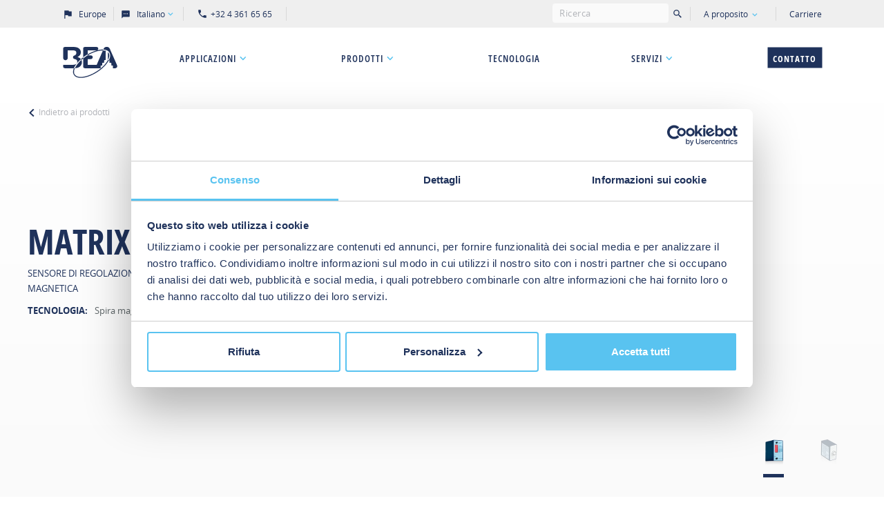

--- FILE ---
content_type: text/html; charset=UTF-8
request_url: https://eu.beasensors.com/it/prodotto/matrix/
body_size: 340768
content:

<!doctype html>
<html lang="it-IT" class="no-js">

<head>
  <meta charset="UTF-8">
  <meta http-equiv="x-ua-compatible" content="ie=edge">
  <meta name="author" content="BEA Europe">
  <meta name="viewport" content="width=device-width, initial-scale=1">

  <!-- Favicon -->
  <link rel="apple-touch-icon" sizes="57x57" href="https://eu.beasensors.com/wp/wp-content/themes/bea/assets/images/favicon/apple-icon-57x57-30720465e7.png">
  <link rel="apple-touch-icon" sizes="60x60" href="https://eu.beasensors.com/wp/wp-content/themes/bea/assets/images/favicon/apple-icon-60x60-e37d0d23e0.png">
  <link rel="apple-touch-icon" sizes="72x72" href="https://eu.beasensors.com/wp/wp-content/themes/bea/assets/images/favicon/apple-icon-72x72-a0156a1139.png">
  <link rel="apple-touch-icon" sizes="76x76" href="https://eu.beasensors.com/wp/wp-content/themes/bea/assets/images/favicon/apple-icon-76x76-360caa84b8.png">
  <link rel="apple-touch-icon" sizes="114x114" href="https://eu.beasensors.com/wp/wp-content/themes/bea/assets/images/favicon/apple-icon-114x114-c31206fe73.png">
  <link rel="apple-touch-icon" sizes="120x120" href="https://eu.beasensors.com/wp/wp-content/themes/bea/assets/images/favicon/apple-icon-120x120-799118d61a.png">
  <link rel="apple-touch-icon" sizes="144x144" href="https://eu.beasensors.com/wp/wp-content/themes/bea/assets/images/favicon/apple-icon-144x144-67b48bef97.png">
  <link rel="apple-touch-icon" sizes="152x152" href="https://eu.beasensors.com/wp/wp-content/themes/bea/assets/images/favicon/apple-icon-152x152-05358551e1.png">
  <link rel="apple-touch-icon" sizes="180x180" href="https://eu.beasensors.com/wp/wp-content/themes/bea/assets/images/favicon/apple-icon-180x180-f7e2baea44.png">
  <link rel="icon" type="image/png" sizes="192x192" href="https://eu.beasensors.com/wp/wp-content/themes/bea/assets/images/favicon/android-icon-192x192-cf1d810c23.png">
  <link rel="icon" type="image/png" sizes="32x32" href="https://eu.beasensors.com/wp/wp-content/themes/bea/assets/images/favicon/favicon-32x32-4a01b8a882.png">
  <link rel="icon" type="image/png" sizes="96x96" href="https://eu.beasensors.com/wp/wp-content/themes/bea/assets/images/favicon/favicon-96x96-ae3fc8804c.png">
  <link rel="icon" type="image/png" sizes="16x16" href="https://eu.beasensors.com/wp/wp-content/themes/bea/assets/images/favicon/favicon-16x16-4784d2421b.png">
  <link rel="manifest" href="https://eu.beasensors.com/wp/wp-content/themes/bea/assets/images/favicon/manifest-b58fcfa762.json">
  <meta name="msapplication-TileColor" content="#ffffff">
  <meta name="msapplication-TileImage" content="https://eu.beasensors.com/wp/wp-content/themes/bea/assets/images/favicon/ms-icon-144x144-67b48bef97.png">
  <meta name="theme-color" content="#ffffff">
  <meta name="environment" content="production">
  <!-- Favicon [end] -->

  <script>
    document.documentElement.classList.remove('no-js');
    document.documentElement.classList.add('js');
  </script>

      
  

      <script type="application/ld+json">
      {
        "@context": "https://schema.org",
        "@type": "Organization",
        "name": "BEA Europe",
        "sameAs": [
          "https://www.linkedin.com/company/bea-europe/",
          "https://www.youtube.com/channel/UCG2LWYGkUs0fuEaum4NMioA",
          "https://www.instagram.com/beasensors/"
        ],
        "url": "https://eu.beasensors.com",
        "logo": "https://eu.beasensors.com/wp/wp-content/themes/bea/assets/images/logo-bea-e45c3c938c.svg"
      }
    </script>
      
  <!-- <script src="https://www.youtube.com/iframe_api"></script> -->
  <script>
    window.dataLayer = window.dataLayer || [];
  </script>
      <!-- Google Tag Manager -->
    <script>
      (function(w, d, s, l, i) {
        w[l] = w[l] || [];
        w[l].push({
          'gtm.start': new Date().getTime(),
          event: 'gtm.js'
        });
        var f = d.getElementsByTagName(s)[0],
          j = d.createElement(s),
          dl = l != 'dataLayer' ? '&l=' + l : '';
        j.async = true;
        j.src =
          'https://www.googletagmanager.com/gtm.js?id=' + i + dl;
        f.parentNode.insertBefore(j, f);
      })(window, document, 'script', 'dataLayer', 'GTM-MTL2P33');
    </script>
    <!-- End Google Tag Manager -->
    <script>document.addEventListener("cookieConsent",function(e){dataLayer.push({event:"cookie_consent",categories:e.detail[0]})</script>


  <meta name='robots' content='index, follow, max-image-preview:large, max-snippet:-1, max-video-preview:-1' />
<link rel="alternate" href="https://eu.beasensors.com/fr/produit/matrix/" hreflang="fr" />
<link rel="alternate" href="https://eu.beasensors.com/de/produkt/matrix/" hreflang="de" />
<link rel="alternate" href="https://eu.beasensors.com/nl/product/matrix/" hreflang="nl" />
<link rel="alternate" href="https://eu.beasensors.com/es/producto/matrix/" hreflang="es" />
<link rel="alternate" href="https://eu.beasensors.com/it/prodotto/matrix/" hreflang="it" />
<link rel="alternate" href="https://eu.beasensors.com/sv/produkt/matrix/" hreflang="sv" />
<link rel="alternate" href="https://eu.beasensors.com/en/product/matrix/" hreflang="en" />

	<!-- This site is optimized with the Yoast SEO plugin v20.4 - https://yoast.com/wordpress/plugins/seo/ -->
	<title>MATRIX | BEA Europe</title>
	<meta name="description" content="MATRIX è un regolatore a circuito di induzione che rileva la presenza di veicoli e oggetti metallici." />
	<link rel="canonical" href="https://eu.beasensors.com/it/prodotto/matrix/" />
	<meta property="og:locale" content="it_IT" />
	<meta property="og:locale:alternate" content="fr_FR" />
	<meta property="og:locale:alternate" content="de_DE" />
	<meta property="og:locale:alternate" content="nl_NL" />
	<meta property="og:locale:alternate" content="es_ES" />
	<meta property="og:locale:alternate" content="sv_SE" />
	<meta property="og:locale:alternate" content="en_GB" />
	<meta property="og:type" content="article" />
	<meta property="og:title" content="MATRIX | BEA Europe" />
	<meta property="og:description" content="MATRIX è un regolatore a circuito di induzione che rileva la presenza di veicoli e oggetti metallici." />
	<meta property="og:url" content="https://eu.beasensors.com/it/prodotto/matrix/" />
	<meta property="og:site_name" content="BEA Europe" />
	<meta property="article:modified_time" content="2023-08-28T13:05:22+00:00" />
	<meta name="twitter:card" content="summary_large_image" />
	<script type="application/ld+json" class="yoast-schema-graph">{"@context":"https://schema.org","@graph":[{"@type":"WebPage","@id":"https://eu.beasensors.com/it/prodotto/matrix/","url":"https://eu.beasensors.com/it/prodotto/matrix/","name":"MATRIX | BEA Europe","isPartOf":{"@id":"https://eu.beasensors.com/it/#website"},"datePublished":"2017-03-16T09:09:03+00:00","dateModified":"2023-08-28T13:05:22+00:00","description":"MATRIX è un regolatore a circuito di induzione che rileva la presenza di veicoli e oggetti metallici.","breadcrumb":{"@id":"https://eu.beasensors.com/it/prodotto/matrix/#breadcrumb"},"inLanguage":"it-IT","potentialAction":[{"@type":"ReadAction","target":["https://eu.beasensors.com/it/prodotto/matrix/"]}]},{"@type":"BreadcrumbList","@id":"https://eu.beasensors.com/it/prodotto/matrix/#breadcrumb","itemListElement":[{"@type":"ListItem","position":1,"name":"Inicio","item":"https://eu.beasensors.com/it/"},{"@type":"ListItem","position":2,"name":"MATRIX &#8211; IT"}]},{"@type":"WebSite","@id":"https://eu.beasensors.com/it/#website","url":"https://eu.beasensors.com","name":"BEA Sensors","description":"BEA Europe","alternateName":"BEA","potentialAction":[{"@type":"SearchAction","target":{"@type":"EntryPoint","urlTemplate":"https://eu.beasensors.com/it/?s={search_term_string}"},"query-input":"required name=search_term_string"}],"inLanguage":"it-IT"}]}</script>
	<!-- / Yoast SEO plugin. -->


<link rel='dns-prefetch' href='//s.w.org' />
<link rel='dns-prefetch' href='//eu.beasensors.com' />
<link rel="alternate" type="application/rss+xml" title="BEA Europe &raquo; Feed" href="https://eu.beasensors.com/it/feed/" />
<link rel="alternate" type="application/rss+xml" title="BEA Europe &raquo; Feed dei commenti" href="https://eu.beasensors.com/it/comments/feed/" />
<link rel='stylesheet' id='wp-block-library-css'  href='https://eu.beasensors.com/wp/wp-includes/css/dist/block-library/style.min.css?ver=6.0.2' type='text/css' media='all' />
<style id='global-styles-inline-css' type='text/css'>
body{--wp--preset--color--black: #000000;--wp--preset--color--cyan-bluish-gray: #abb8c3;--wp--preset--color--white: #ffffff;--wp--preset--color--pale-pink: #f78da7;--wp--preset--color--vivid-red: #cf2e2e;--wp--preset--color--luminous-vivid-orange: #ff6900;--wp--preset--color--luminous-vivid-amber: #fcb900;--wp--preset--color--light-green-cyan: #7bdcb5;--wp--preset--color--vivid-green-cyan: #00d084;--wp--preset--color--pale-cyan-blue: #8ed1fc;--wp--preset--color--vivid-cyan-blue: #0693e3;--wp--preset--color--vivid-purple: #9b51e0;--wp--preset--gradient--vivid-cyan-blue-to-vivid-purple: linear-gradient(135deg,rgba(6,147,227,1) 0%,rgb(155,81,224) 100%);--wp--preset--gradient--light-green-cyan-to-vivid-green-cyan: linear-gradient(135deg,rgb(122,220,180) 0%,rgb(0,208,130) 100%);--wp--preset--gradient--luminous-vivid-amber-to-luminous-vivid-orange: linear-gradient(135deg,rgba(252,185,0,1) 0%,rgba(255,105,0,1) 100%);--wp--preset--gradient--luminous-vivid-orange-to-vivid-red: linear-gradient(135deg,rgba(255,105,0,1) 0%,rgb(207,46,46) 100%);--wp--preset--gradient--very-light-gray-to-cyan-bluish-gray: linear-gradient(135deg,rgb(238,238,238) 0%,rgb(169,184,195) 100%);--wp--preset--gradient--cool-to-warm-spectrum: linear-gradient(135deg,rgb(74,234,220) 0%,rgb(151,120,209) 20%,rgb(207,42,186) 40%,rgb(238,44,130) 60%,rgb(251,105,98) 80%,rgb(254,248,76) 100%);--wp--preset--gradient--blush-light-purple: linear-gradient(135deg,rgb(255,206,236) 0%,rgb(152,150,240) 100%);--wp--preset--gradient--blush-bordeaux: linear-gradient(135deg,rgb(254,205,165) 0%,rgb(254,45,45) 50%,rgb(107,0,62) 100%);--wp--preset--gradient--luminous-dusk: linear-gradient(135deg,rgb(255,203,112) 0%,rgb(199,81,192) 50%,rgb(65,88,208) 100%);--wp--preset--gradient--pale-ocean: linear-gradient(135deg,rgb(255,245,203) 0%,rgb(182,227,212) 50%,rgb(51,167,181) 100%);--wp--preset--gradient--electric-grass: linear-gradient(135deg,rgb(202,248,128) 0%,rgb(113,206,126) 100%);--wp--preset--gradient--midnight: linear-gradient(135deg,rgb(2,3,129) 0%,rgb(40,116,252) 100%);--wp--preset--duotone--dark-grayscale: url('#wp-duotone-dark-grayscale');--wp--preset--duotone--grayscale: url('#wp-duotone-grayscale');--wp--preset--duotone--purple-yellow: url('#wp-duotone-purple-yellow');--wp--preset--duotone--blue-red: url('#wp-duotone-blue-red');--wp--preset--duotone--midnight: url('#wp-duotone-midnight');--wp--preset--duotone--magenta-yellow: url('#wp-duotone-magenta-yellow');--wp--preset--duotone--purple-green: url('#wp-duotone-purple-green');--wp--preset--duotone--blue-orange: url('#wp-duotone-blue-orange');--wp--preset--font-size--small: 13px;--wp--preset--font-size--medium: 20px;--wp--preset--font-size--large: 36px;--wp--preset--font-size--x-large: 42px;}.has-black-color{color: var(--wp--preset--color--black) !important;}.has-cyan-bluish-gray-color{color: var(--wp--preset--color--cyan-bluish-gray) !important;}.has-white-color{color: var(--wp--preset--color--white) !important;}.has-pale-pink-color{color: var(--wp--preset--color--pale-pink) !important;}.has-vivid-red-color{color: var(--wp--preset--color--vivid-red) !important;}.has-luminous-vivid-orange-color{color: var(--wp--preset--color--luminous-vivid-orange) !important;}.has-luminous-vivid-amber-color{color: var(--wp--preset--color--luminous-vivid-amber) !important;}.has-light-green-cyan-color{color: var(--wp--preset--color--light-green-cyan) !important;}.has-vivid-green-cyan-color{color: var(--wp--preset--color--vivid-green-cyan) !important;}.has-pale-cyan-blue-color{color: var(--wp--preset--color--pale-cyan-blue) !important;}.has-vivid-cyan-blue-color{color: var(--wp--preset--color--vivid-cyan-blue) !important;}.has-vivid-purple-color{color: var(--wp--preset--color--vivid-purple) !important;}.has-black-background-color{background-color: var(--wp--preset--color--black) !important;}.has-cyan-bluish-gray-background-color{background-color: var(--wp--preset--color--cyan-bluish-gray) !important;}.has-white-background-color{background-color: var(--wp--preset--color--white) !important;}.has-pale-pink-background-color{background-color: var(--wp--preset--color--pale-pink) !important;}.has-vivid-red-background-color{background-color: var(--wp--preset--color--vivid-red) !important;}.has-luminous-vivid-orange-background-color{background-color: var(--wp--preset--color--luminous-vivid-orange) !important;}.has-luminous-vivid-amber-background-color{background-color: var(--wp--preset--color--luminous-vivid-amber) !important;}.has-light-green-cyan-background-color{background-color: var(--wp--preset--color--light-green-cyan) !important;}.has-vivid-green-cyan-background-color{background-color: var(--wp--preset--color--vivid-green-cyan) !important;}.has-pale-cyan-blue-background-color{background-color: var(--wp--preset--color--pale-cyan-blue) !important;}.has-vivid-cyan-blue-background-color{background-color: var(--wp--preset--color--vivid-cyan-blue) !important;}.has-vivid-purple-background-color{background-color: var(--wp--preset--color--vivid-purple) !important;}.has-black-border-color{border-color: var(--wp--preset--color--black) !important;}.has-cyan-bluish-gray-border-color{border-color: var(--wp--preset--color--cyan-bluish-gray) !important;}.has-white-border-color{border-color: var(--wp--preset--color--white) !important;}.has-pale-pink-border-color{border-color: var(--wp--preset--color--pale-pink) !important;}.has-vivid-red-border-color{border-color: var(--wp--preset--color--vivid-red) !important;}.has-luminous-vivid-orange-border-color{border-color: var(--wp--preset--color--luminous-vivid-orange) !important;}.has-luminous-vivid-amber-border-color{border-color: var(--wp--preset--color--luminous-vivid-amber) !important;}.has-light-green-cyan-border-color{border-color: var(--wp--preset--color--light-green-cyan) !important;}.has-vivid-green-cyan-border-color{border-color: var(--wp--preset--color--vivid-green-cyan) !important;}.has-pale-cyan-blue-border-color{border-color: var(--wp--preset--color--pale-cyan-blue) !important;}.has-vivid-cyan-blue-border-color{border-color: var(--wp--preset--color--vivid-cyan-blue) !important;}.has-vivid-purple-border-color{border-color: var(--wp--preset--color--vivid-purple) !important;}.has-vivid-cyan-blue-to-vivid-purple-gradient-background{background: var(--wp--preset--gradient--vivid-cyan-blue-to-vivid-purple) !important;}.has-light-green-cyan-to-vivid-green-cyan-gradient-background{background: var(--wp--preset--gradient--light-green-cyan-to-vivid-green-cyan) !important;}.has-luminous-vivid-amber-to-luminous-vivid-orange-gradient-background{background: var(--wp--preset--gradient--luminous-vivid-amber-to-luminous-vivid-orange) !important;}.has-luminous-vivid-orange-to-vivid-red-gradient-background{background: var(--wp--preset--gradient--luminous-vivid-orange-to-vivid-red) !important;}.has-very-light-gray-to-cyan-bluish-gray-gradient-background{background: var(--wp--preset--gradient--very-light-gray-to-cyan-bluish-gray) !important;}.has-cool-to-warm-spectrum-gradient-background{background: var(--wp--preset--gradient--cool-to-warm-spectrum) !important;}.has-blush-light-purple-gradient-background{background: var(--wp--preset--gradient--blush-light-purple) !important;}.has-blush-bordeaux-gradient-background{background: var(--wp--preset--gradient--blush-bordeaux) !important;}.has-luminous-dusk-gradient-background{background: var(--wp--preset--gradient--luminous-dusk) !important;}.has-pale-ocean-gradient-background{background: var(--wp--preset--gradient--pale-ocean) !important;}.has-electric-grass-gradient-background{background: var(--wp--preset--gradient--electric-grass) !important;}.has-midnight-gradient-background{background: var(--wp--preset--gradient--midnight) !important;}.has-small-font-size{font-size: var(--wp--preset--font-size--small) !important;}.has-medium-font-size{font-size: var(--wp--preset--font-size--medium) !important;}.has-large-font-size{font-size: var(--wp--preset--font-size--large) !important;}.has-x-large-font-size{font-size: var(--wp--preset--font-size--x-large) !important;}
</style>
<script type='text/javascript' id='localize-js-extra'>
/* <![CDATA[ */
var BEAINFO = {"HOMEURL":"https:\/\/eu.beasensors.com","HOMEURL_WITH_LANG":"https:\/\/eu.beasensors.com\/it\/","BASEURL":"https:\/\/eu.beasensors.com\/wp\/wp-content\/themes\/bea","ADMIN_BAR_VISIBLE":"","MARKET":"bea-eu","LANGUAGES":{"Europe":{"en":{"label":"English","value":"en"},"de":{"label":"Deutsch","value":"de"},"es":{"label":"Espa\u00f1ol","value":"es"},"it":{"label":"Italiano","value":"it"},"nl":{"label":"Nederlands","value":"nl"},"fr":{"label":"Fran\u00e7ais","value":"fr"},"sv":{"label":"Svenska","value":"sv"}},"Americas":{"en":{"label":"English","value":"en"}},"Asia":{"en":{"label":"English","value":"en"},"zh":{"label":"\u4e2d\u56fd","value":"zh"},"ja":{"label":"\u65e5\u672c\u8a9e","value":"ja"}}},"CURRENT_LANG":"it","AJAX_URL":"https:\/\/eu.beasensors.com\/wp\/wp-admin\/admin-ajax.php?lang=it","GOOGLE_MAPS_API_KEY":"AIzaSyAiZvudhCyi-e2nPYLnaZmLGHBZ05aP9QQ"};
/* ]]> */
</script>
<link rel="https://api.w.org/" href="https://eu.beasensors.com/wp-json/" /><link rel="EditURI" type="application/rsd+xml" title="RSD" href="https://eu.beasensors.com/wp/xmlrpc.php?rsd" />
<link rel="wlwmanifest" type="application/wlwmanifest+xml" href="https://eu.beasensors.com/wp/wp-includes/wlwmanifest.xml" /> 
<meta name="generator" content="WordPress 6.0.2" />
<link rel='shortlink' href='https://eu.beasensors.com/?p=9176' />

  <link rel="stylesheet" href="https://eu.beasensors.com/wp/wp-content/themes/bea/assets/styles/main-00b13f6f3d.min.css">

  <!-- Modern vs legacy browsers -->
  <script type="module" src="https://eu.beasensors.com/wp/wp-content/themes/bea/assets/scripts/vendors-shared-f0461822ee.min.js"></script>
  <script type="module" src="https://eu.beasensors.com/wp/wp-content/themes/bea/assets/scripts/vendors-main-6ed546f6b7.min.js"></script>
  <script type="module" src="https://eu.beasensors.com/wp/wp-content/themes/bea/assets/scripts/main-afd9f5c83f.min.js"></script>

  <script nomodule src="https://eu.beasensors.com/wp/wp-content/themes/bea/assets/scripts/vendors-shared-legacy-7e12cb9f5f.min.js"></script>
  <script nomodule src="https://eu.beasensors.com/wp/wp-content/themes/bea/assets/scripts/vendors-main-legacy-e4803e421f.min.js"></script>
  <script nomodule src="https://eu.beasensors.com/wp/wp-content/themes/bea/assets/scripts/main-legacy-b1e77f1e37.min.js"></script>
  <!-- Modern vs legacy browsers [end] -->

</head>

<body class="product-template-default single  postid-9176">

      <!-- Google Tag Manager (noscript) -->
    <noscript><iframe src="//www.googletagmanager.com/ns.html?id=GTM-MTL2P33" height="0" width="0" style="display:none;visibility:hidden"></iframe></noscript>
    <!-- End Google Tag Manager (noscript) -->
     <script>document.addEventListener("cookieConsent",function(e){dataLayer.push({event:"cookie_consent",categories:e.detail[0]})})</script>

  <svg xmlns="http://www.w3.org/2000/svg" xmlns:xlink="http://www.w3.org/1999/xlink"><defs><path id="a" d="M12 61.624h46.973V9H12z"/><path id="a" d="M56.424 52.935V17.573H13v35.362h43.424H13z"/><path id="a" d="M52.216 41.336v-28.79H18v28.79h34.216z"/><path id="c" d="M19.016 56.765h32.182V31.39H19.016z"/><path id="a" d="M58.987 56.49V17H6v39.49h52.987z"/><linearGradient x1="78.147%" y1="25.662%" x2="-86.438%" y2="225.06%" id="a"><stop stop-color="#1F325B" stop-opacity="0" offset="0%"/><stop stop-color="#1F325B" offset="100%"/></linearGradient><path id="a" d="M0 .04h9.12v6.335H0z"/><path id="c" d="M0 .039h10.846v9.246H0z"/></defs><symbol id="application-access-control" viewBox="0 0 50 50"><title>i-access-control</title><g id="access-control"><path id="light" class="cls-1" d="M30.16 34.2H17.83V12.7h12.33v6.68a5 5 0 0 1 .95-.49v-7.14H16.89v23.39h14.22v-7a5.69 5.69 0 0 1-.95-.49z"/><g id="dark"><path class="cls-2" d="M16.91 8.8h14.21v1.3H16.91zM26.69 42l-9.8-6.9V11.75l9.8 6.9zm-8.86-7.39l7.91 5.56v-21l-7.91-5.57zM32.83 18.4a5.27 5.27 0 0 0-1.85.34 5.69 5.69 0 0 0-1 .51 5.15 5.15 0 0 0 0 8.62 4.57 4.57 0 0 0 1 .51 5.06 5.06 0 0 0 1.85.34 5.16 5.16 0 1 0 0-10.32zm0 9.53a4.37 4.37 0 1 1 4.36-4.37 4.37 4.37 0 0 1-4.36 4.37z"/><path class="cls-2" d="M34.83 23.22h-.24V22.1a2.19 2.19 0 0 0-.22-1.1 1.62 1.62 0 0 0-1.55-.72 1.63 1.63 0 0 0-1.55.72 2.32 2.32 0 0 0-.21 1.09v1.12h-.24a.22.22 0 0 0-.22.22v2.9a.22.22 0 0 0 .22.22h4a.22.22 0 0 0 .22-.22v-2.9a.22.22 0 0 0-.21-.21zM32 22.1a1.54 1.54 0 0 1 .11-.66.9.9 0 0 1 1.45 0 1.54 1.54 0 0 1 .11.66v1.12H32z"/></g></g></symbol><symbol id="application-artwork-protection" viewBox="0 0 50 50"><path fill-rule="evenodd" clip-rule="evenodd" d="M4 4h42v42H4V4zm1.5 1.5v39h39v-39h-39z" fill-opacity=".5"/><path fill-rule="evenodd" clip-rule="evenodd" d="M9 10.5V9h15v25H9V10.5zm1.5 22h12v-22h-12v22zm14.5-22V9h15v11H25v-9.5zm1.5 8h12v-8h-12v8zM25 21v13h15V21H25zm13.5 11.5h-12v-10h12v10z"/></symbol><symbol id="application-automated-windows" viewBox="0 0 50 50"><path d="M30.59 16.841v20.483l-7.84-5.523V11.368l7.84 5.473z" stroke-opacity=".5" stroke-width="1.5"/><path fill-rule="evenodd" clip-rule="evenodd" d="M31.34 13.58L22.01 7v1.48L31.34 15v-1.42zm-8.604 23.047l-6.787-4.782 6.815-19.55 6.777 4.735-6.805 19.597zM14.16 32.42l7.327-21.019L22 9.93l1.277.893 8.053 5.627-7.318 21.076L23.5 39l-1.276-.899-8.064-5.681z"/></symbol><symbol id="application-barriers" viewBox="0 0 50 50"><path fill-rule="evenodd" clip-rule="evenodd" d="M6 33.5h38V35H6v-1.5zM44 20.75H13v-1.5h31v1.5z"/><path fill-rule="evenodd" clip-rule="evenodd" d="M6 15h7v17H6V15zm1.5 1.5v14h4v-14h-4z" fill-opacity=".5"/></symbol><symbol id="application-bus-doors" viewBox="0 0 50 50"><path fill-rule="evenodd" clip-rule="evenodd" d="M4.75 13H4v25.5h41V37H5.5V14.5h4.3V13H4.75zM9 21v-1h6v5H9v-4zm1 3h4v-3h-4v3zm8-3v-1h11v15H18V21zm5 13V21h-4v13h4zm1-13v13h4V21h-4zm13-1h-4v5h7.75L40 24h-6v-3h3.75L37 20z" fill-opacity=".5"/><path fill-rule="evenodd" clip-rule="evenodd" d="M7.1 16H37.377l.225.302 7.25 9.75.148.2V35h-5.05a2.5 2.5 0 0 1-4.9 0h-21.1a2.5 2.5 0 0 1-4.9 0H7v-1.5h2.208a2.5 2.5 0 0 1 4.584 0h21.416a2.5 2.5 0 0 1 4.584 0H43.5v-6.752L36.623 17.5H7.1V16z"/></symbol><symbol id="application-commercial-doors" viewBox="0 0 50 50"><path d="M44.3 16.9h.95v20.35H4.75V16.9h.85" stroke-opacity=".5" stroke-width="1.5"/><path fill-rule="evenodd" clip-rule="evenodd" d="M4 12.75h42v-1.5H4v1.5zm3 3.75v2h36v-2H7zm0 5v-2h36v2H7zm0 1v2h36v-2H7zm0 5v-2h36v2H7zm0 1v2h36v-2H7zm0 5v-2h36v2H7zm-1.5-17V15h39v20h-39V16.5z"/></symbol><symbol id="application-escalators" viewBox="0 0 50 50"><path fill-rule="evenodd" clip-rule="evenodd" d="M34.94 11H43v8.94h-6.08L16.55 37.99 8 38v-9h6.57l20.37-18zm.568 1.5L15.563 30.124l-.425.376H9.5v5.998l6.48-.007 19.945-17.674.426-.377H41.5V12.5h-5.992z" fill-opacity=".5"/><path fill-rule="evenodd" clip-rule="evenodd" d="M35.581 17H31.23v2.25h-2.56v2.23h-2.49v2.23h-2.52v2.35h-2.61v2.23h-2.51v2.25H16v3.936L35.581 17z"/></symbol><symbol id="application-flas-agv" viewBox="0 0 1000 1000"><path class="st0" d="M814.7 502.7c0-86-54.5-127.8-166.5-127.8H341.3c-102.1 0-156 44.7-156 129.2v81l46.2-.2c12.3 41.4 50.6 71.7 96 71.7 45.7 0 84.2-30.6 96.2-72.4l152.4-.6c11.8 42.1 50.5 73 96.4 73 46.2 0 85-31.3 96.6-73.8l45.6-.2v-79.9zm-10 70l-609.4 2.4v-71c0-31.9 8.2-57.6 24.4-76.9v1.9h164.7v-10h-157c5.2-4.8 11-9.1 17.4-12.9 23.9-14.1 56.4-21.3 96.6-21.3h306.9c58.2 0 99.4 11.1 124.9 34.2H617.8v10h164.7v-.1c15 18.5 22.3 43 22.3 73.7v70z"/><path class="st1" d="M283.3 336.6h431.4v10H283.3z"/><g><path class="st1" d="M165.5 653.4h668.9v10H165.5z"/></g></symbol><symbol id="application-flas-amr" viewBox="0 0 1000 1000"><path class="st0" d="M792.5 605c0-20.4-16.6-37-37-37H333.9V345.2h223.5v73.9c0 16.8 13.7 30.4 30.4 30.4s30.4-13.7 30.4-30.4V317.2c0-17.9-14.5-32.4-32.4-32.4H323.9v12.6c-21.2 1.4-38.5 17.6-41.5 38.3-15.2 2.6-26.8 16-26.8 31.9V568h-11c-20.4 0-37 16.6-37 37v129.3l83.2-.3c9.9 31.8 39.6 55 74.6 55 35.3 0 65.1-23.4 74.8-55.5l119.6-.4c9.6 32.3 39.5 55.9 74.9 55.9 35.6 0 65.6-23.8 75.1-56.4l82.8-.3V605zM608.3 419.2c0 11.3-9.2 20.4-20.4 20.4-11.3 0-20.4-9.2-20.4-20.4v-73.9h40.9v73.9zM333.9 294.8h251.9c12.4 0 22.4 10.1 22.4 22.4v18H333.9v-40.4zm-10 12.7v27.8h-31.3c3.1-15 15.8-26.5 31.3-27.8zm-58.3 60.1c0-12.4 10.1-22.4 22.4-22.4h36v221.9h-58.4V367.6zm-48.1 356.7V612.5h147.9v-10H217.6c1.3-13.7 12.9-24.5 26.9-24.5h511c14.1 0 25.6 10.8 26.9 24.5H634.6v10h147.9v109.9l-565 1.9z"/><path class="st1" d="M165.5 784.8h668.9v10H165.5zM390.4 537.2h370.4v10H390.4z"/></symbol><symbol id="application-flas-forklift" viewBox="0 0 1000 1000"><path class="st0" d="M779.5 777.4c0-15.6-12.7-28.2-28.2-28.2H497.1v33.2h282.4v-5zm-272.4-5v-13.2h244.1c8.3 0 15.4 5.6 17.5 13.2H507.1zM184.5 829h630.9v10H184.5z"/><path class="st1" d="M507.1 507.5c0-22.5-18.3-40.8-40.8-40.8H447V161h-16.8c-29.4 0-53.2 23.9-53.2 53.2v252.5h-38.4c-65.8 0-119.3 53.5-119.3 119.3v196.5h6.2c8.4 29.8 35.8 51.6 68.2 51.6s59.8-21.8 68.2-51.6h2.5c8.4 29.8 35.8 51.6 68.2 51.6s59.8-21.8 68.2-51.6h6.2v-275zm-40.8-30.8c17 0 30.8 13.8 30.8 30.8v264.9H447V476.7h19.3zm-79.4-262.5c0-23.8 19.4-43.2 43.2-43.2h6.8v73.5h-31.7v10H437v517.9h-50.1V214.2zm-48.4 262.5h38.4v295.7H229.3v-111h95v-10h-95V586c0-60.3 49-109.3 109.2-109.3z"/></symbol><symbol id="application-gates" viewBox="0 0 50 50"><path fill-rule="evenodd" clip-rule="evenodd" d="M5.5 32H4V15h30v17H5.5zm27-1.5v-14h-3v14h3zm-4 0h-3v-14h3v14zm-4 0v-14h-3v14h3zm-4 0h-3v-14h3v14zm-4 0v-14h-3v14h3zm-4 0h-3v-14h3v14zm-4 0v-14h-3v14h3z" fill-opacity=".5"/><path fill-rule="evenodd" clip-rule="evenodd" d="M17.5 33H16V16h30v17H17.5zm27-1.5v-14h-3v14h3zm-4 0h-3v-14h3v14zm-4 0v-14h-3v14h3zm-4 0h-3v-14h3v14zm-4 0v-14h-3v14h3zm-4 0h-3v-14h3v14zm-4 0v-14h-3v14h3z"/></symbol><symbol id="application-guidance" viewBox="0 0 50 50"><path fill-rule="evenodd" clip-rule="evenodd" d="M6.75 35V12h-1.5v23h1.5zm36.5-23v23h1.5V12h-1.5z" fill-opacity=".5"/><path fill-rule="evenodd" clip-rule="evenodd" d="M7.47 17.02h16.22v8.51H7.47v-1.5h14.72v-5.51H7.47v-1.5zm18.9 0h16.21v1.5H27.87v5.51h14.71v1.5H26.37v-8.51zm18.25 19.67H5.39v1.5h39.23v-1.5z"/></symbol><symbol id="application-high-performance" viewBox="0 0 50 50"><path fill-rule="evenodd" clip-rule="evenodd" d="M4 16.15h1.6v1.5h-.1V36.5h39V17.65h-.2v-1.5H46V38H4V16.15z" fill-opacity=".5"/><path fill-rule="evenodd" clip-rule="evenodd" d="M4 12.75h42v-1.5H4v1.5zM7 33.5v-17h36v17H7zM5.5 15v20h39V15h-39z"/></symbol><symbol id="application-i-access-control" viewBox="0 0 50 50"><title>i-access-control</title><g id="access-control"><path id="light" class="cls-1" d="M30.16 34.2H17.83V12.7h12.33v6.68a5 5 0 0 1 .95-.49v-7.14H16.89v23.39h14.22v-7a5.69 5.69 0 0 1-.95-.49z"/><g id="dark"><path class="cls-2" d="M16.91 8.8h14.21v1.3H16.91zM26.69 42l-9.8-6.9V11.75l9.8 6.9zm-8.86-7.39l7.91 5.56v-21l-7.91-5.57zM32.83 18.4a5.27 5.27 0 0 0-1.85.34 5.69 5.69 0 0 0-1 .51 5.15 5.15 0 0 0 0 8.62 4.57 4.57 0 0 0 1 .51 5.06 5.06 0 0 0 1.85.34 5.16 5.16 0 1 0 0-10.32zm0 9.53a4.37 4.37 0 1 1 4.36-4.37 4.37 4.37 0 0 1-4.36 4.37z"/><path class="cls-2" d="M34.83 23.22h-.24V22.1a2.19 2.19 0 0 0-.22-1.1 1.62 1.62 0 0 0-1.55-.72 1.63 1.63 0 0 0-1.55.72 2.32 2.32 0 0 0-.21 1.09v1.12h-.24a.22.22 0 0 0-.22.22v2.9a.22.22 0 0 0 .22.22h4a.22.22 0 0 0 .22-.22v-2.9a.22.22 0 0 0-.21-.21zM32 22.1a1.54 1.54 0 0 1 .11-.66.9.9 0 0 1 1.45 0 1.54 1.54 0 0 1 .11.66v1.12H32z"/></g></g></symbol><symbol id="application-i-artwork-protection" viewBox="0 0 50 50"><title>i-artwork-protection</title><g id="artwork-protection"><path id="light" class="cls-1" d="M46 46.25H4v-42h42zm-41-1h40v-40H5z"/><g id="dark"><path class="cls-2" d="M40.85 19.85H25.43v-11h15.42zm-14-1.4h12.6v-8.16H26.83zM40.85 33.87H25.43V21.09h15.42zm-14-1.4h12.6v-10H26.83zM22.37 10.27v22.16H10.55V10.27h11.82m1.4-1.4H9.15v25h14.62v-25z"/></g></g></symbol><symbol id="application-i-automated-windows" viewBox="0 0 50 50"><title>i-automated-windows</title><g id="automated-windows"><path id="light" class="cls-1" d="M31.34 38.77L22 32.19V9.93l9.34 6.52zm-8.44-7.05L30.43 37V17l-7.53-5.27z"/><g id="dark"><path class="cls-2" d="M22 9.93l-3.3 24.71 9.34 6.58 3.29-24.77zm-2.25 24.25l3.15-22.46L30.35 17l-3.12 22.48zM22.01 6.78l9.33 6.58v1.49l-9.33-6.52V6.78z"/></g></g></symbol><symbol id="application-i-barrier-free" viewBox="0 0 50 50"><title>i-barrier-free</title><g id="barrier-free"><g id="light"><path class="cls-1" d="M39.37 35.79H24.24V10.91h15.13zm-14.12-1h13.11V11.92H25.25zM39.37 10.37h-8V7.25h8zM32 9.73h6.72V7.88H32z"/></g><g id="dark"><path class="cls-2" d="M29 18.26V36c-1.15-2-3.07-5.32-3.08-5.33a1 1 0 0 0-.82-.42h-5.78l1-4.84a1.94 1.94 0 0 0-3.64-1.28l-4 1.47a.91.91 0 0 0-.6.85v3.08a1 1 0 1 0 2 0v-2.28l2-.73-1 4.83a1.94 1.94 0 0 0 1.49 2.31 2.65 2.65 0 0 0 .38.05h7.44l3 5.11a1.36 1.36 0 0 0 1.57.61V43l10.41-7.3V10.91zm9.41 16.91L30 41.1V18.78l8.4-5.92z"/><path class="cls-2" d="M19.55 22.29a2.24 2.24 0 1 0-2.24-2.24 2.24 2.24 0 0 0 2.24 2.24zM19 42.3a6.72 6.72 0 0 1-6.71-6.7 6.61 6.61 0 0 1 .83-3.21l-1.48-.79a8.37 8.37 0 0 0 14.29 8.69L25 38.52a6.69 6.69 0 0 1-6 3.78z"/></g></g></symbol><symbol id="application-i-barriers" viewBox="0 0 50 50"><title>i-barriers</title><g id="barriers"><g id="dark"><path id="floor" class="cls-1" d="M5.93 35.66h37.7v.91H5.93z"/><path class="cls-1" d="M12.41 20.94h31.21v1.2H12.41z"/></g><path id="light" class="cls-2" d="M12 17.49v15.59H7V17.49h5m1-1H5.93v17.64H13V16.44z"/></g></symbol><symbol id="application-i-bus-doors" viewBox="0 0 50 50"><title>i-bus-doors</title><g id="bus-doors"><g id="light"><path class="cls-1" d="M46.82 39.25H3.18v-25h6.67v.81H4v23.38h42.82zM39.11 19.65h-4v6.63h8.48l-.56-.78h-7.09v-5.07h3.67z"/><path class="cls-1" d="M31.16 20.87v13H26v-13h5.14m1.19-1.2h-7.5V35h7.52V19.67zM23.56 20.87v13h-5.14v-13h5.14m1.19-1.2h-7.53V35h7.53V19.67zM13.61 20.45v5h-6v-5h6m.78-.78H6.86v6.56h7.53v-6.56z"/></g><g id="dark"><path class="cls-2" d="M39.31 18.15L45.93 28v7.13H5.33v.78h41.38v-8.2l-7-10.34H5.35v.78h34"/><circle class="cls-2" cx="39.26" cy="35.6" r="2.65"/><circle class="cls-2" cx="10.17" cy="35.6" r="2.65"/></g></g></symbol><symbol id="application-i-cold-storage" viewBox="0 0 870 760"><image x="127" y="132" width="571" height="484" xlink:href="[data-uri]"/></symbol><symbol id="application-i-commercial-doors" viewBox="0 0 50 30"><title>foo</title><path d="M2 6.16H1V29h48V6.16h-1v-1h2V30H0V5.15h2z"/><path d="M0 0h49.97v1.38H0zM1.05 24.4V2.89h47.87V24.4zm1-20.5v19.49h45.84V3.9z"/><path d="M1.05 12.18V7.23h47.87v4.95zm1-3.95v2.94h45.84V8.23zM1.05 20.1v-5h47.87v5zm1-3.94v2.93h45.84v-2.93z"/></symbol><symbol id="application-i-crosswalk" viewBox="0 0 50 50"><title>i-crosswalk</title><g id="crosswalk"><path id="light" class="cls-1" d="M44.07 9.19a3.2 3.2 0 0 0-2.94-1.39H8.87a3.18 3.18 0 0 0-2.93 1.39 3.14 3.14 0 0 0 .25 3.22l16.14 28A3.17 3.17 0 0 0 25 42.2a3.17 3.17 0 0 0 2.67-1.84l16.14-27.95a3.17 3.17 0 0 0 .26-3.22zm-1.22 2.68L26.72 39.81c-1 1.67-2.48 1.67-3.44 0L7.15 11.87a2.19 2.19 0 0 1-.27-2.13 2.17 2.17 0 0 1 2-.85h32.25a2.14 2.14 0 0 1 2 .85 2.16 2.16 0 0 1-.28 2.13z"/><g id="dark"><path class="cls-2" d="M19 20.76a.81.81 0 0 0 .37-.09l2.68-1.32a.73.73 0 0 0 .26-.2l1.28-1.49.41 3-2.85 4.44a1 1 0 0 0-.15.42L20.6 30a.94.94 0 0 0 .85 1h.08a.93.93 0 0 0 .93-.85l.38-4.27L25 22.57a2.11 2.11 0 0 0 .34.16l.66 3.56a.91.91 0 0 0 .15.35l2.48 3.67a.93.93 0 0 0 .78.41.91.91 0 0 0 .52-.16.93.93 0 0 0 .25-1.29l-2.38-3.52-.68-3.51a1.75 1.75 0 0 0 .45-1.42l-.48-3.41 1.49 1.16.09 1.88a.82.82 0 0 0 .82.79.82.82 0 0 0 .78-.86l-.1-2.26a.81.81 0 0 0-.32-.61l-3.61-2.82a1.72 1.72 0 0 0-2.64.37L21.17 18l-2.53 1.2a.82.82 0 0 0 .36 1.56zM24.09 14a1.51 1.51 0 1 0-1.51-1.51A1.51 1.51 0 0 0 24.09 14zM30.16 31.49H19.84a.39.39 0 0 0 0 .77h10.32a.39.39 0 0 0 0-.77z"/><path class="cls-2" d="M25.58 26.37h-2.34l-.07.76H26l-.17-.25a1.48 1.48 0 0 1-.21-.5zM32.34 26.37h-3.59l.52.76h3.07a.38.38 0 0 0 0-.76zM20.49 26.37h-2.83a.38.38 0 1 0 0 .76h2.76z"/></g></g></symbol><symbol id="application-i-emergency-call" viewBox="0 0 50 50"><title>i-emergency-call</title><g id="emergency-call"><path id="dark" class="cls-1" d="M24.14 15.54v-4.8a.7.7 0 1 1 1.39 0v4.8a.7.7 0 0 1-1.39 0zm14.5-1.41a.69.69 0 0 0-1 0l-3.39 3.4a.68.68 0 0 0 0 1 .68.68 0 0 0 1 0l3.39-3.39a.69.69 0 0 0 0-1.01zm-22.91 3.4l-3.39-3.4a.7.7 0 0 0-1 1l3.39 3.39a.68.68 0 0 0 1 0 .68.68 0 0 0 0-.99zM15.24 38h19.52v-2.83H15.24zm18.12-14a5.57 5.57 0 0 0-5.57-5.58h-5.58A5.57 5.57 0 0 0 16.64 24v9.76h16.72z"/></g></symbol><symbol id="application-i-escalators" viewBox="0 0 50 50"><title>i-escalators</title><g id="escalators"><path class="cls-1" d="M5.09 37.5v-7h9.48l20.37-18h11.47v6.94h-9.49L16.55 37.49zm31.46-18.89h9v-5.28H35.3L14.94 31.39H6v5.25h10.19z" id="light"/><path id="dark" class="cls-2" d="M34.79 17.07h-2.54v2.25h-2.56v2.23H27.2v2.23h-2.52v2.35h-2.61v2.23h-2.51v2.25h-2.54v2.32l17.77-15.86z"/></g></symbol><symbol id="application-i-flammable" viewBox="0 0 50 50"><title>i-flammable</title><g id="flammable"><path id="dark" class="cls-1" d="M27.78 39.83c8.78-5.86 7.46-15.39 2.59-23a10.6 10.6 0 0 1-1.13 6c-.94-5.66-4.58-9.33-6.56-11.13.14 5.61-1.65 11.18-3.31 12.5.38-3.82-.53-5.37-2-5.64a7.39 7.39 0 0 1-.07 3.32c-.75 1.93-3.22 5.44-2.37 9.83a11.64 11.64 0 0 0 5.31 8.12c-1.68-4-1.06-5.29.26-6.75a6.38 6.38 0 0 0 1.79-3.94 6.36 6.36 0 0 1 .9 4.64c1.65-1.55 2.5-3.06 1.61-7.64a8.66 8.66 0 0 1 4 5.57 13.72 13.72 0 0 1-1.02 8.12z"/><path id="light" class="cls-2" d="M46 46.25H4v-42h42zm-41-1h40v-40H5z"/></g></symbol><symbol id="application-i-flas-agv" viewBox="0 0 1000 1000"><path class="st0" d="M814.7 502.7c0-86-54.5-127.8-166.5-127.8H341.3c-102.1 0-156 44.7-156 129.2v81l46.2-.2c12.3 41.4 50.6 71.7 96 71.7 45.7 0 84.2-30.6 96.2-72.4l152.4-.6c11.8 42.1 50.5 73 96.4 73 46.2 0 85-31.3 96.6-73.8l45.6-.2v-79.9zm-10 70l-609.4 2.4v-71c0-31.9 8.2-57.6 24.4-76.9v1.9h164.7v-10h-157c5.2-4.8 11-9.1 17.4-12.9 23.9-14.1 56.4-21.3 96.6-21.3h306.9c58.2 0 99.4 11.1 124.9 34.2H617.8v10h164.7v-.1c15 18.5 22.3 43 22.3 73.7v70z"/><path class="st1" d="M283.3 336.6h431.4v10H283.3z"/><g><path class="st1" d="M165.5 653.4h668.9v10H165.5z"/></g></symbol><symbol id="application-i-flas-amr" viewBox="0 0 1000 1000"><path class="st0" d="M792.5 605c0-20.4-16.6-37-37-37H333.9V345.2h223.5v73.9c0 16.8 13.7 30.4 30.4 30.4s30.4-13.7 30.4-30.4V317.2c0-17.9-14.5-32.4-32.4-32.4H323.9v12.6c-21.2 1.4-38.5 17.6-41.5 38.3-15.2 2.6-26.8 16-26.8 31.9V568h-11c-20.4 0-37 16.6-37 37v129.3l83.2-.3c9.9 31.8 39.6 55 74.6 55 35.3 0 65.1-23.4 74.8-55.5l119.6-.4c9.6 32.3 39.5 55.9 74.9 55.9 35.6 0 65.6-23.8 75.1-56.4l82.8-.3V605zM608.3 419.2c0 11.3-9.2 20.4-20.4 20.4-11.3 0-20.4-9.2-20.4-20.4v-73.9h40.9v73.9zM333.9 294.8h251.9c12.4 0 22.4 10.1 22.4 22.4v18H333.9v-40.4zm-10 12.7v27.8h-31.3c3.1-15 15.8-26.5 31.3-27.8zm-58.3 60.1c0-12.4 10.1-22.4 22.4-22.4h36v221.9h-58.4V367.6zm-48.1 356.7V612.5h147.9v-10H217.6c1.3-13.7 12.9-24.5 26.9-24.5h511c14.1 0 25.6 10.8 26.9 24.5H634.6v10h147.9v109.9l-565 1.9z"/><path class="st1" d="M165.5 784.8h668.9v10H165.5zM390.4 537.2h370.4v10H390.4z"/></symbol><symbol id="application-i-flas-forklift" viewBox="0 0 1000 1000"><path class="st0" d="M779.5 777.4c0-15.6-12.7-28.2-28.2-28.2H497.1v33.2h282.4v-5zm-272.4-5v-13.2h244.1c8.3 0 15.4 5.6 17.5 13.2H507.1zM184.5 829h630.9v10H184.5z"/><path class="st1" d="M507.1 507.5c0-22.5-18.3-40.8-40.8-40.8H447V161h-16.8c-29.4 0-53.2 23.9-53.2 53.2v252.5h-38.4c-65.8 0-119.3 53.5-119.3 119.3v196.5h6.2c8.4 29.8 35.8 51.6 68.2 51.6s59.8-21.8 68.2-51.6h2.5c8.4 29.8 35.8 51.6 68.2 51.6s59.8-21.8 68.2-51.6h6.2v-275zm-40.8-30.8c17 0 30.8 13.8 30.8 30.8v264.9H447V476.7h19.3zm-79.4-262.5c0-23.8 19.4-43.2 43.2-43.2h6.8v73.5h-31.7v10H437v517.9h-50.1V214.2zm-48.4 262.5h38.4v295.7H229.3v-111h95v-10h-95V586c0-60.3 49-109.3 109.2-109.3z"/></symbol><symbol id="application-i-gates" viewBox="0 0 50 50"><title>i-gates</title><g id="gates"><path class="cls-1" d="M4.24 16.76v15h30.39v-15zm3.37 14.38H4.88V17.42h2.73zm3.36 0H7.86V17.45h3.11zm3.3 0h-3V17.42h3zm3.36 0h-3V17.42h3zm3.36 0h-3.11V17.42H21zm3.36 0h-3.1V17.42h3.1zm3.3 0h-3V17.45h3zm3.37 0H28V17.43h3.05zm3 0h-2.75V17.45H34z" id="light"/><path class="cls-2" d="M15.85 17.44v15h30.39v-15zm3.37 14.38h-2.73V18.1h2.73zm3.36 0h-3.11V18.13h3.11zm3.3 0h-3.05V18.1h3.05zm3.36 0h-3v-13.7h3zm3.36 0h-3.11v-13.7h3.11zm3.36 0h-3.1v-13.7H36zm3.3 0h-3V18.13h3zm3.37 0h-3.05V18.11h3.05zm3 0h-2.75V18.13h2.73z" id="dark"/></g></symbol><symbol id="application-i-guidance" viewBox="0 0 50 50"><title>i-guidance</title><g id="guidance"><g id="light"><path class="cls-1" d="M5.41 35.55v-23h2v23zM42.57 35.55v-23h2v23z"/></g><g id="dark"><path class="cls-2" d="M7.47 18.92h14.32v4.71H7.47v1.15h15.47v-7.01H7.47v1.15zM42.58 18.92H28.27v4.71h14.31v1.15H27.12v-7.01h15.46v1.15zM5.39 36.53h39.23v.91H5.39z"/></g></g></symbol><symbol id="application-i-healthcare" viewBox="0 0 1500 1500"><image x="186" y="39" width="1128" height="1422" xlink:href="[data-uri]"/></symbol><symbol id="application-i-high-performance" viewBox="0 0 50 50"><title>i-high-performance@1x-100</title><g id="high-performance"><path id="light" class="cls-1" d="M5.23 17.59h-.79v19.32h40.32V17.59h-.84v-.84h1.68v21h-42v-21h1.62z"/><g id="dark"><path class="cls-2" d="M3.6 12.82h42v1.01h-42zM4.46 33.05V14.83h40.29v18.22zm.83-17.38v16.54h38.62V15.67z"/></g></g></symbol><symbol id="application-i-hygiene" viewBox="0 0 42.43 43.81"><title>Asset 2</title><g data-name="Layer 2"><g data-name="Calque 1"><path d="M42.23 29.69a5.43 5.43 0 0 0-7.68-.79l-.88.72a5.56 5.56 0 0 1-3.55 1.28h-.78v-.16a3.07 3.07 0 0 0-2.5-3.53l-10.1-1.73A14.34 14.34 0 0 0 7.54 27a10.11 10.11 0 0 0-3.64 3.43L0 36.57l1.48.94 3.9-6.14a8.25 8.25 0 0 1 3-2.81 12.5 12.5 0 0 1 8.06-1.35l10.15 1.73a1.32 1.32 0 0 1 .52 2.37 1.25 1.25 0 0 1-.95.22l-9-1.53-.29 1.73 9 1.53a3 3 0 0 0 2.26-.52.43.43 0 0 0 .1-.09h1.89A7.35 7.35 0 0 0 34.78 31l.88-.72a3.64 3.64 0 0 1 4.61-.05l-4.15 3.72a8.78 8.78 0 0 1-5.85 2.23H16.84a7 7 0 0 0-5.94 3.26l-2.21 3.42 1.47 1 2.22-3.44a5.29 5.29 0 0 1 4.46-2.45h13.43a10.49 10.49 0 0 0 7-2.69l4.84-4.34a.87.87 0 0 0 .12-1.25zM31.28 12.74A4.47 4.47 0 0 0 33 14.47a4.44 4.44 0 0 0-1.72 1.72 4.44 4.44 0 0 0-1.72-1.72 4.47 4.47 0 0 0 1.72-1.73zm-2.84 2.11l.67.37a3.59 3.59 0 0 1 1.42 1.42l.37.68a.43.43 0 0 0 .76 0l.37-.68a3.59 3.59 0 0 1 1.42-1.42l.67-.37a.43.43 0 0 0 .23-.38.45.45 0 0 0-.23-.39l-.67-.37A3.53 3.53 0 0 1 32 12.29l-.37-.67a.45.45 0 0 0-.76 0l-.37.67a3.53 3.53 0 0 1-1.42 1.42l-.67.37a.45.45 0 0 0-.23.39.43.43 0 0 0 .26.38zM26.89 2.1a6.92 6.92 0 0 0 2.71 2.71 7 7 0 0 0-2.71 2.71 7 7 0 0 0-2.7-2.71 6.9 6.9 0 0 0 2.7-2.71zm-4.47 3.32l1.06.58a5.63 5.63 0 0 1 2.23 2.23l.58 1.06a.69.69 0 0 0 .6.36.7.7 0 0 0 .61-.36l.58-1.06A5.54 5.54 0 0 1 30.3 6l1.06-.58a.7.7 0 0 0 .36-.61.69.69 0 0 0-.36-.6l-1.06-.58a5.57 5.57 0 0 1-2.22-2.24L27.5.33a.72.72 0 0 0-1.21 0l-.58 1.06a5.59 5.59 0 0 1-2.23 2.24l-1.06.58a.68.68 0 0 0-.35.6.69.69 0 0 0 .35.61z"/><path d="M24.48 21.28h.87v.87a.67.67 0 0 0 1.33 0v-.87h.87a.66.66 0 0 0 0-1.32h-.87v-.87a.67.67 0 0 0-1.33 0V20h-.87a.66.66 0 0 0 0 1.32zM20.1 13.38h.9v.87a.66.66 0 1 0 1.32 0v-.87h.87a.66.66 0 1 0 0-1.32h-.87v-.87a.66.66 0 0 0-1.32 0v.87h-.9a.66.66 0 1 0 0 1.32z" fill-rule="evenodd"/></g></g></symbol><symbol id="application-i-innovation" viewBox="0 0 53 48"><title>innovation_icon</title><g fill-rule="nonzero"><path d="M24.837 10.98c-5.352.612-9.72 4.867-10.46 10.197-.664 4.771 1.502 9.311 5.428 11.817a2.88 2.88 0 0 1 1.324 2.43v4.078h10.236v-3.075c0-1.53.715-2.964 1.926-3.844a11.96 11.96 0 0 0 4.945-9.694c0-7.053-6.044-12.577-13.104-11.94l-.295.031zm11.399 11.909a9.957 9.957 0 0 1-3.868 7.886l-.466.352c-1.603 1.268-2.537 3.225-2.537 5.3l-.001 1.075h-6.236v-2.078a4.882 4.882 0 0 0-2.05-3.984l-.197-.132c-3.276-2.09-5.077-5.869-4.523-9.856.615-4.425 4.26-7.976 8.706-8.485 5.996-.685 11.172 3.962 11.172 9.921zM31.242 40v2H21.179v-2zM31.242 43v2H21.179v-2zM27 0v7.25h-2V0zM13.99 3.016l3.624 6.28-1.732 1-3.625-6.28zM4.016 12.257l6.28 3.625-1 1.732-6.28-3.625zM43.198 34.879l6.279 3.625-1 1.732-6.28-3.625zM7.25 25v2H0v-2z"/><path d="M52.493 25.247v2h-7.25v-2z"/><path d="M9.295 34.879l1 1.732-6.279 3.625-1-1.732zM48.477 12.257l1 1.732-6.28 3.625-1-1.732zM38.504 3.016l1.732 1-3.625 6.28-1.732-1zM24.788 44.583a1.458 1.458 0 0 0 2.91.14l.007-.14h2a3.458 3.458 0 0 1-6.912.19l-.005-.19h2zM23.109 23.25a2.469 2.469 0 0 1 2.463 2.306l.006.162-.001.532h1.388v-.532a2.468 2.468 0 0 1 2.306-2.462l.163-.006c1.31 0 2.38 1.018 2.463 2.306l.006.225a2.469 2.469 0 0 1-2.307 2.464l-.162.005h-.469v10.252h-2V28.25h-1.388v10.252h-2V28.25h-.518a2.469 2.469 0 0 1-2.463-2.306l-.005-.226a2.468 2.468 0 0 1 2.305-2.462l.213-.006zm0 2h-.05c-.23 0-.421.166-.46.384l-.008.084v.063c0 .23.165.422.384.462l.084.007h.518v-.532c0-.23-.165-.42-.384-.46l-.084-.008zm6.325 0c-.23 0-.421.166-.46.384l-.008.084-.001.532h.469c.23 0 .421-.165.461-.384l.008-.085v-.063a.468.468 0 0 0-.47-.468z"/></g></symbol><symbol id="application-i-knowing-act" viewBox="0 0 50 50"><title>i-knowing-act</title><g id="knowing-act"><path id="light" class="cls-1" d="M35.68 9.67v19.49H14.32V9.67h21.36M37 8.34H13v22.15h24V8.34z"/><path class="cls-2" d="M19.45 29.93c-.31.74-.46-4.41-.85-6-.09-.39-.17-.7-.76-.83a1.5 1.5 0 0 0-1.5.42c-.12.12-.37.32-.32 1.1.12 1.8.16 6.79.28 8a40.16 40.16 0 0 0 1.26 6l7.44 3a18 18 0 0 0 5.82-7c.74-1.77 2.52-6.9 3-8.33.43-1.13.87-1.94-.1-2.58s-1.62 1.11-1.62 1.11l-2.52 6.28 3.26-8.83c.51-1.23.78-2-.26-2.58a1.07 1.07 0 0 0-1.63.53c-.22.52-3.57 8.81-3.57 8.81L30.6 20c.38-1 1-2.44-.1-3s-1.65.28-2.15 1.21S24.26 28 24.26 28l.13-.41 2.33-8.07c.3-.77.39-1.94-.37-2.3-1.15-.54-1.79.53-2.16 1.42L19.53 30" id="dark"/></g></symbol><symbol id="application-i-loading-dock" viewBox="0 0 50 50"><title>i-loading-dock</title><g id="loading-dock"><g id="dark"><path class="cls-1" d="M14.56 25.53v-3.89h9.5v3.89zm.91-3v2.07h7.68v-2.05zM25.93 25.53v-3.89h9.6v3.89zm.91-3v2.07h7.78v-2.05z"/><path class="cls-1" d="M10.9 36.76V10.42h28.29v26.34zm.91-25.43v24.51h26.47V11.33z"/></g><g id="light"><path class="cls-2" d="M46 6.3v30.46h-6.2V12.39H10.2v24.37H4V6.3h42zM10.9 37.5h28.29v6.2H10.9z"/></g></g></symbol><symbol id="application-i-low-energy-door" viewBox="0 0 50 50"><title>i-low-energy-door</title><g id="low-energy-door"><g id="light"><path class="cls-1" d="M17.76 11.27h14.48v23.39H17.76zm13.43 1.11H18.87v21.21h12.28z"/><path class="cls-2" d="M32.18 10.49H27.3V8.84h4.88zm-4.5-.38h4.12v-.89h-4.12z"/></g><path class="cls-3" d="M20.41 19.33v23.53l11.83-8.2v-23.4zm10.73 14.59l-9.6 6.7V20l9.66-6.62z" id="dark"/></g></symbol><symbol id="application-i-parking-barier" viewBox="0 0 444.27 236.58"><title>foo</title><g data-name="Layer 2"><path d="M0 227.29h444.27v9.29H0zM76.46 53.14h367.81v14.15H76.46z"/><path d="M71 12.42v183.71H12.42V12.42H71M83.46 0H0v208.55h83.46V0z"/></g></symbol><symbol id="application-i-parking" viewBox="0 0 50 50"><title>i-parking</title><g id="parking"><g id="dark"><path class="cls-1" d="M11.93 23.63h26.15v2.57H11.93zM11.93 28.92h26.15v2.57H11.93zM11.93 34.21h26.15v2.57H11.93zM24.94 18.79l-2.29-3.35a2.4 2.4 0 0 1 .1-2.37A2.57 2.57 0 0 1 25 11.78 2.53 2.53 0 0 1 27.2 13a2.6 2.6 0 0 1 .22 2.45z"/><path class="cls-2" d="M24.08 13h1.22a2.63 2.63 0 0 1 .49 0 1.14 1.14 0 0 1 .39.16.81.81 0 0 1 .27.31 1 1 0 0 1 .1.48 1.19 1.19 0 0 1-.09.49.79.79 0 0 1-.26.31 1.09 1.09 0 0 1-.38.16 2.44 2.44 0 0 1-.48 0h-.53v1.39h-.73zm.73 1.39H25.48a.44.44 0 0 0 .16-.06.34.34 0 0 0 .12-.12.59.59 0 0 0 0-.2.32.32 0 0 0-.06-.2.44.44 0 0 0-.15-.12h-.78z"/></g><g id="light"><path class="cls-3" d="M38.08 26.2l-26.15 5.29v-2.57l26.15-5.29v2.57zM38.08 31.49l-26.15 5.29v-2.57l26.15-5.29v2.57z"/><path class="cls-3" d="M46 40.26H4V15.18l21-6.85 21 6.85zm-41-1h40V15.92L25 9.38 5 15.92z"/></g></g></symbol><symbol id="application-i-pass-through-window" viewBox="0 0 50 50"><title>i-pass-through-window</title><g id="pass-through-window"><g id="dark"><path class="cls-1" d="M5.9 13.21h38.2v.91H5.9zM32.56 16.92v18H16v-18h16.56m1.06-1.07H14.88V36h18.74V15.85z"/></g><path id="light" class="cls-2" d="M5.9 15.12v21.67h38.2V15.12zm21.65 19.76H7.6V17h20zm15.45.84H29.28V16.18H43z"/></g></symbol><symbol id="application-i-people-counting" viewBox="0 0 50 50"><title>i-people-counting</title><g id="people-counting"><g id="dark"><circle class="cls-1" cx="25.05" cy="23.23" r="3.37"/><path class="cls-1" d="M29.26 39H20v-7.41c0-2.31 2.31-4.17 4.61-4.17a4.19 4.19 0 0 1 4.39 4z"/><circle class="cls-1" cx="13.69" cy="17.87" r="3.37"/><path class="cls-1" d="M17.9 34H9v-7.78a4.4 4.4 0 0 1 4.43-4.17 4.26 4.26 0 0 1 4.3 4.15z"/><circle class="cls-1" cx="36.41" cy="17.87" r="3.37"/><path class="cls-1" d="M40.61 34H32v-7.78a4.28 4.28 0 0 1 4.29-4.17 4.21 4.21 0 0 1 4.23 4.15z"/></g></g></symbol><symbol id="application-i-perimeter-protection" viewBox="0 0 50 50"><title>i-perimeter-protection</title><g id="perimeter-protection"><path id="dark" class="cls-1" d="M39.43 36H10.57V18.74L25 14l14.43 4.71zm-27.74-1h26.62V19.42L25 15.07l-13.31 4.35z"/><path class="cls-2" d="M46 46H4V4h42zM5 45h40V5H5z" id="light"/></g></symbol><symbol id="application-i-plateform-screen-door" viewBox="0 0 50 50"><title>i-plateform-screen-door</title><g id="plateform-screen-doors"><g id="dark"><path class="cls-1" d="M27.87 16.09v21.12h8.57V16.09zM33.11 28h-1.9a2.27 2.27 0 0 1-2.27-2.27v-6.3a2.27 2.27 0 0 1 2.27-2.27h1.9a2.26 2.26 0 0 1 2.26 2.27v6.32A2.26 2.26 0 0 1 33.11 28zM13.75 16.09v21.12h8.56V16.09zM19 28h-1.9a2.27 2.27 0 0 1-2.27-2.27v-6.3a2.27 2.27 0 0 1 2.27-2.27H19a2.27 2.27 0 0 1 2.27 2.27v6.32A2.27 2.27 0 0 1 19 28zM4 14.06h42v1.01H4z"/></g><g id="light"><path class="cls-2" d="M33 16.93v21.42h13V16.93zm12.11 20.28H33.83v-8.83h11.28zm0-10.57H33.83V17.8h11.28zM4 16.93v21.42h13V16.93zm12.18 20.28H4.89v-8.83h11.29zm0-10.57H4.89V17.8h11.29z"/></g></g></symbol><symbol id="application-i-request-to-exit" viewBox="0 0 50 50"><title>i-request-to-exit</title><g id="request-to-exit"><g id="light"><path class="cls-1" d="M33.06 37.85H18.5V13.91h14.56zm-13.59-1h12.62v-22H19.47zM29.62 9.67h-7.68v-3h7.68zm-7.07-.61H29V7.28h-6.45z"/></g><g id="dark"><path class="cls-2" d="M18.52 10.89h14.54v1.33H18.52zM28.53 44.83l-10-7.07V13.91l10 7.07zm-9.06-7.57L27.56 43V21.48l-8.09-5.7z"/></g></g></symbol><symbol id="application-i-retail-foodservice" viewBox="0 0 1500 1500"><image x="88" y="23" width="1324" height="1438" xlink:href="[data-uri]"/></symbol><symbol id="application-i-revolving-door" viewBox="0 0 50 50"><title>i-revolving-door</title><g id="revolving-door"><g id="dark"><path class="cls-1" d="M24.85 15v20.9l13.43 4.59V19.11zm12.47 24.1L25.81 35V16.38l11.51 3.67zM11.41 10.84v20.45l13.44 4.59V15zm12.47 23.64l-11.5-4.09V12.23l11.5 3.68z"/><path class="cls-1" d="M25 8.94c-11.59 0-21 3-21 6.7s9.4 6.7 21 6.7 21-3 21-6.7-9.4-6.7-21-6.7zm0 12.27c-10.68 0-19.34-2.49-19.34-5.57s8.66-5.57 19.34-5.57 19.35 2.5 19.35 5.57-8.66 5.57-19.35 5.57z"/></g><g id="light"><path class="cls-2" d="M4 15.68v20.19s-1 4.73 15.17 6.44V22.08S4 20.48 4 15.68zm14.34 25.46c-12.77-1-13.56-5.35-13.56-5.35L4.55 18c2 3.47 13.79 5 13.79 5zM33.09 21.83v20.23c13-1.89 12.9-5.81 12.9-5.81V15.68c.01 4.49-13.2 6.18-12.9 6.15zm.84.72s9.5-1.13 11.52-4.6l-.15 17.92S44.5 39.82 34 41z"/></g></g></symbol><symbol id="application-i-sectional-door" viewBox="0 0 50 50"><title>i-sectional-door</title><g id="sectional-door"><path id="light" class="cls-1" d="M5.6 18h-.79v19h40.38V18h-.85v-.84H46v20.7H4V17.11h1.59z"/><g id="dark"><path class="cls-2" d="M4.02 12.82h42v1.01h-42zM4.8 32.77V14.85h40.35v17.92zm.84-17.08v16.24h38.67V15.69z"/><path class="cls-2" d="M4.8 22.59v-4.13h40.35v4.13zm.84-3.29v2.45h38.67V19.3zM4.8 29.19v-4.13h40.35v4.13zm.84-3.29v2.45h38.67V25.9z"/></g></g></symbol><symbol id="application-i-simple-swingin-door" viewBox="0 0 158.14 363.18"><title>Asset 3</title><g data-name="Layer 2"><g data-name="Low Energy"><path d="M158.14 287.51H0v-260h158.14zM10.55 277h137V38h-137z"/><path d="M49.21 363.18v-259l108.93-76.72v259zm10.55-253.51v233.19L147.6 281V47.78z"/><path d="M158.14 21.85H93.55V0h64.59zm-59.59-5h54.59V5H98.55z"/></g></g></symbol><symbol id="application-i-sliding-doors" viewBox="0 0 50 50"><title>i-sliding-doors</title><g id="light"><path class="cls-1" d="M46 35.5H33v-21h13zm-12-1h11v-19H34zM17 35.5H4v-21h13zm-12-1h11v-19H5z"/></g><g id="dark"><path class="cls-2" d="M21 37.5H8v-21h13zm-12-1h11v-19H9zM42 37.5H29v-21h13zm-12-1h11v-19H30zM4 12.5h42v1H4z"/></g></symbol><symbol id="application-i-swinging-doors" viewBox="0 0 50 50"><title>i-swinging-doors</title><g id="swinging-doors"><g id="light"><path class="cls-1" d="M46.19 35.65h-13v-21h13zm-12-1h11v-19h-11zM4.06 14.67h13v21h-13zm12.05 1h-11v19h11z"/></g><g id="dark"><path class="cls-2" d="M4.16 12.7h42.03v.96H4.16zM36.89 42.43l-3.69-6.78v-21l4 8zm-3.09-7l2.56 4.79.27-17.22-2.83-5.5zM13 22.62l4-8v21l-3.69 6.78zm3.42-5.12l-2.8 5.5.27 17.19 2.56-4.79z"/></g></g></symbol><symbol id="application-i-toll-gates" viewBox="0 0 50 50"><title>i-toll-gates</title><g id="toll-gates"><g id="dark"><path class="cls-1" d="M43.63 37.5h-1V13.49H7.37V37.5h-.99v-25h37.25v25z"/><path class="cls-1" d="M16.67 27.01h23.12v.94H16.67z"/></g><g id="light"><path class="cls-2" d="M16.36 20.72v16H11v-16h5.32m.82-.83h-7V37.5h7V19.89z"/><path class="cls-2" d="M15.52 28.39h-3.64v-6.81h3.64zm-3.2-.39h2.75v-6h-2.75z"/></g></g></symbol><symbol id="application-i-touchless" viewBox="0 0 37 50"><title>Group 15</title><g fill-rule="evenodd"><path d="M16.352.907a6.288 6.288 0 0 1 2.318 4.285 6.294 6.294 0 0 1-1.405 4.648l-.837 1.024a6.519 6.519 0 0 0-1.48 4.128v.908c.064-.014.123-.041.185-.05 1.934-.322 3.772.981 4.098 2.904l1.998 11.796a16.692 16.692 0 0 1-1.777 10.69 11.584 11.584 0 0 1-3.955 4.238L8.374 50.01l-1.09-1.722 7.123-4.533a9.533 9.533 0 0 0 3.258-3.491 14.615 14.615 0 0 0 1.559-9.375l-2-11.794c-.137-.82-.927-1.372-1.758-1.235-.406.069-.76.29-.996.622a1.47 1.47 0 0 0-.253 1.107l1.77 10.456-2.006.342-1.77-10.455a3.48 3.48 0 0 1 .602-2.632c.031-.042.07-.076.1-.118v-2.191c0-1.972.692-3.9 1.945-5.426l.836-1.022a4.241 4.241 0 0 0 .953-3.147 4.264 4.264 0 0 0-.893-2.215l-4.312 4.833a10.194 10.194 0 0 0-2.595 6.793v15.62a8.194 8.194 0 0 1-3.772 6.908L1.09 39.91l-1.102-1.715 3.984-2.574a6.168 6.168 0 0 0 2.84-5.194v-15.62c0-3.008 1.105-5.902 3.113-8.154l5.029-5.634c.36-.405.975-.455 1.397-.113"/><path d="M30 6a7 7 0 1 0 0 14 7 7 0 0 0 0-14zm0 2a5 5 0 1 1 0 10 5 5 0 0 1 0-10z" fill-rule="nonzero"/><path fill-rule="nonzero" d="M33.5 8.086L34.914 9.5l-8.586 8.586-1.414-1.414z"/></g></symbol><symbol id="application-i-train-doors" viewBox="0 0 50 50"><title>i-train-doors</title><g id="train-doors"><g id="light"><path class="cls-1" d="M46.79 39.4H3.19v-25h6.66v.81H4v23.38h42.79z"/><path class="cls-1" d="M45.81 37.35h1v2h-1zM41.47 37.35h1v2h-1zM37.14 37.35h1v2h-1zM32.81 37.35h1v2h-1zM28.47 37.35h1v2h-1zM24.14 37.35h1v2h-1zM19.81 37.35h1v2h-1zM15.47 37.35h1v2h-1zM11.14 37.35h1v2h-1zM6.81 37.35h1v2h-1zM39.09 19.82h-4v6.62h8.48l-.57-.78h-7.08V20.6h3.66zM23 20.59v14.63h-6V20.59h6m.75-.75h-7.5V36h7.52V19.84zM32.42 20.62v5h-6v-5h6m.78-.78h-7.52v6.54h7.52v-6.54zM13.61 20.62v5h-6v-5h6m.78-.78H6.87v6.54h7.52v-6.54z"/></g><g id="dark"><path class="cls-2" d="M25.68 32.07h20.41v.78H25.68zM5.34 32.07h9.04v.78H5.34z"/><path class="cls-2" d="M39.29 18.32l6.61 9.78v7.13H5.34V36h41.33v-8.14l-7-10.32H5.37v.78h33.92"/></g></g></symbol><symbol id="application-i-vehicle-classification" viewBox="0 0 50 50"><title>i-vehicle-classification</title><g id="vehicle-classification"><path class="cls-1" d="M45.68 33.83L45.45 27l-5.81-8.6h-6.7V14H6.06v19.83h5.35a2.57 2.57 0 0 0 2.59 1.8 2.58 2.58 0 0 0 2.62-1.8h17.11a2.54 2.54 0 0 0 2.61 1.81A2.6 2.6 0 0 0 39 33.8zm-7.26-.66a2.12 2.12 0 0 1-4.19 0H16.14a2.12 2.12 0 0 1-4.19 0H8.6V29.1l5-1.22 4.87-3.59h11.84l5.55 3.58 5.84 1.23v4.07z" id="dark"/><path id="light" class="cls-2" d="M45.48 36.42H4.32v-25h5.8v.81H5v23.38h40.49z"/></g></symbol><symbol id="application-i-warehouse" viewBox="0 0 1500 1500"><image x="163" y="32" width="1174" height="1429" xlink:href="[data-uri]"/></symbol><symbol id="application-i-warehousing" viewBox="0 0 50 50"><title>i-warehousing</title><g id="warehousing"><g id="dark"><path class="cls-1" d="M36.97 32.25v.85h-6.62V19.41h.88v12.85l5.74-.01z"/><circle class="cls-1" cx="27.57" cy="32.22" r="2.37"/><path class="cls-1" d="M27.18 19.41h-6.24v7.51h-3.85v3.58a2.8 2.8 0 0 1 3.7-.91c2 1 1.41 3.52 1.41 3.52h2.51s-.42-2.34 1.34-3.35a2.77 2.77 0 0 1 3.85.82V28zM22 26.92v-6.63h4.69l2.05 6.63z"/><circle class="cls-1" cx="19.4" cy="32.22" r="2.37"/></g><path class="cls-2" d="M46 41H4V15.89L25 9l21 6.86zM5 40h40V16.63l-20-6.54-20 6.54z" id="light"/></g></symbol><symbol id="application-knowing-act" viewBox="0 0 50 50"><path fill-rule="evenodd" clip-rule="evenodd" d="M13 8.34h24v22.15H13V8.34zm1.5 1.5v19.15h21V9.84h-21z" fill-opacity=".5"/><path d="M19.45 29.93c-.31.74-.46-4.41-.85-6-.09-.39-.17-.7-.76-.83a1.501 1.501 0 0 0-1.5.42c-.12.12-.37.32-.32 1.1.12 1.8.16 6.79.28 8 .267 2.03.688 4.035 1.26 6l7.44 3a18 18 0 0 0 5.82-7c.74-1.77 2.52-6.9 3-8.33.43-1.13.87-1.94-.1-2.58-.97-.64-1.62 1.11-1.62 1.11l-2.52 6.28 3.26-8.83c.51-1.23.78-2-.26-2.58a1.071 1.071 0 0 0-1.63.53c-.22.52-3.57 8.81-3.57 8.81L30.6 20c.38-1 1-2.44-.1-3s-1.65.28-2.15 1.21c-.5.93-4.09 9.79-4.09 9.79l.13-.41 2.33-8.07c.3-.77.39-1.94-.37-2.3-1.15-.54-1.79.53-2.16 1.42L19.53 30"/></symbol><symbol id="application-loading-dock" viewBox="0 0 50 50"><path fill-rule="evenodd" clip-rule="evenodd" d="M46 37V6H4v31h6V12h30v25h6zm-35.1 0H39v6H10.9v-6z" fill-opacity=".5"/><path fill-rule="evenodd" clip-rule="evenodd" d="M12.5 12v22.505h25V12H39v24.005H11V12h1.5zm4 10.5v2h6v-2h-6zm-1.5 0V21h9v5h-9v-3.5zm12.5 0v2h6v-2h-6zm-1.5 2V26h9v-5h-9v3.5z"/></symbol><symbol id="application-low-energy-door" viewBox="0 0 50 50"><title>i-low-energy-door</title><g id="low-energy-door"><g id="light"><path class="cls-1" d="M17.76 11.27h14.48v23.39H17.76zm13.43 1.11H18.87v21.21h12.28z"/><path class="cls-2" d="M32.18 10.49H27.3V8.84h4.88zm-4.5-.38h4.12v-.89h-4.12z"/></g><path class="cls-3" d="M20.41 19.33v23.53l11.83-8.2v-23.4zm10.73 14.59l-9.6 6.7V20l9.66-6.62z" id="dark"/></g></symbol><symbol id="application-parking" viewBox="0 0 50 50"><path fill-rule="evenodd" clip-rule="evenodd" d="M6.5 16.785V38.5h37V16.785L25 10.582 6.5 16.785zm38.5-1.08L25 9 5 15.705V40h40V15.705zM38.1 24.9l-26.2 5.3v-2.6l26.2-5.3v2.6zm0 5.3l-26.2 5.3v-2.6l26.2-5.3v2.6z" fill-opacity=".5"/><path fill-rule="evenodd" clip-rule="evenodd" d="M23.192 17.25l1.81 2.75 1.812-2.75c.302-.5.226-1.25-.151-1.821-.377-.572-.981-.929-1.66-.929a2.02 2.02 0 0 0-1.735.929c-.302.571-.378 1.321-.076 1.821zM11.9 22.3h26.2v2.6H11.9v-2.6zm0 5.3h26.2v2.6H11.9v-2.6zm26.2 5.3H11.9v2.6h26.2v-2.6z"/></symbol><symbol id="application-people-counting" viewBox="0 0 50 50"><path fill-rule="evenodd" clip-rule="evenodd" d="M13.5 19a3 3 0 1 0 0-6 3 3 0 0 0 0 6zM9 31.5V24c0-2.3 2.2-4 4.5-4s4.5 1.7 4.5 4v7.5H9zM39.5 16a3 3 0 1 1-6 0 3 3 0 0 1 6 0zM32 24v7.5h9V24c0-2.3-2.2-4-4.5-4S32 21.7 32 24zm-4-2a3 3 0 1 1-6 0 3 3 0 0 1 6 0zm-7.5 8v7.5h9V30c0-2.3-2.2-4-4.5-4s-4.5 1.7-4.5 4z"/></symbol><symbol id="application-perimeter-protection" viewBox="0 0 50 50"><path fill-rule="evenodd" clip-rule="evenodd" d="M25 15l13 4.11V34H12V19.11L25 15zm-11.5 5.209V32.5h23V20.209L25 16.573 13.5 20.21z"/><path fill-rule="evenodd" clip-rule="evenodd" d="M4 4h42v42H4V4zm1.5 1.5v39h39v-39h-39z" fill-opacity=".5"/></symbol><symbol id="application-plateform-screen-door" viewBox="0 0 50 50"><path fill-rule="evenodd" clip-rule="evenodd" d="M4 39h13V15H4v24zm11.5-11.25v9.75h-10v-9.75h10zm0-1.5V16.5h-10v9.75h10zM34.5 39H33V15h13v24H34.5zm10-1.5v-9.75h-10v9.75h10zm0-21v9.75h-10V16.5h10z" fill-opacity=".5"/><path fill-rule="evenodd" clip-rule="evenodd" d="M4 12.5h42V11H4v1.5zm9 1.5v23.5h10V14H13zm6 12.6h-2c-1.3 0-2.5-1.3-2.5-2.6v-6c0-1.3 1.2-2.5 2.5-2.5h2c1.3 0 2.5 1.2 2.5 2.5v6c0 1.3-1.2 2.6-2.5 2.6zM27 14v23.5h10V14H27zm6 12.6h-2c-1.3 0-2.5-1.3-2.5-2.6v-6c0-1.3 1.2-2.5 2.5-2.5h2c1.3 0 2.5 1.2 2.5 2.5v6c0 1.3-1.2 2.6-2.5 2.6z"/></symbol><symbol id="application-request-to-exit" viewBox="0 0 50 50"><title>i-request-to-exit</title><g id="request-to-exit"><g id="light"><path class="cls-1" d="M33.06 37.85H18.5V13.91h14.56zm-13.59-1h12.62v-22H19.47zM29.62 9.67h-7.68v-3h7.68zm-7.07-.61H29V7.28h-6.45z"/></g><g id="dark"><path class="cls-2" d="M18.52 10.89h14.54v1.33H18.52zM28.53 44.83l-10-7.07V13.91l10 7.07zm-9.06-7.57L27.56 43V21.48l-8.09-5.7z"/></g></g></symbol><symbol id="application-revolving-door" viewBox="0 0 50 50"><path fill-rule="evenodd" clip-rule="evenodd" d="M5.5 15.64c0-.239.153-.73 1.054-1.41.876-.66 2.238-1.319 4.056-1.898.259-.083.526-.164.8-.242v7.101c-.276-.078-.544-.16-.804-.242-1.817-.58-3.178-1.239-4.053-1.899-.9-.678-1.053-1.17-1.053-1.41zm5.91 5.108C6.876 19.52 4 17.687 4 15.64c0-3.7 9.41-6.7 21-6.7 11.6 0 21 3 21 6.7 0 2.093-3.008 3.962-7.72 5.19v19.66l-1.5-.513L24.85 35.9V22.34v13.54l-1.5-.512-11.94-4.078V20.748zm11.94 1.572v11.463l-10.44-3.566V21.12c2.996.674 6.57 1.105 10.44 1.2zm0-1.5c-3.923-.1-7.505-.551-10.44-1.24v-6.705l10.44 3.23v4.714zm1.5.02V15l1.5.459 11.93 3.651v.168c.385-.106.757-.215 1.114-.33 1.817-.58 3.178-1.238 4.053-1.898.9-.678 1.053-1.17 1.053-1.41s-.154-.732-1.053-1.41c-.875-.66-2.236-1.319-4.053-1.899C35.778 11.178 30.689 10.44 25 10.44c-4.233 0-8.136.41-11.346 1.095L24.85 15v5.84zm10.83-.957l-9.33-2.855v3.798c3.43-.07 6.606-.41 9.33-.943zm-9.33 2.443v12.502l10.43 3.564V21.187c-3.01.652-6.579 1.061-10.43 1.14z"/><path fill-rule="evenodd" clip-rule="evenodd" d="M5.517 36.156a.687.687 0 0 1-.025-.093l.008-.036V19.933l.118.07c1.595.925 3.643 1.616 5.585 2.127 1.961.518 3.91.877 5.362 1.107.41.064.782.12 1.105.164v17.224c-6.827-.877-9.89-2.306-11.22-3.354-.69-.544-.88-.957-.933-1.115zM4 15.68c0 .934.574 1.747 1.5 2.45 3.83 2.912 13.67 3.95 13.67 3.95v20.23a76.522 76.522 0 0 1-1.5-.173C3.063 40.302 4 35.87 4 35.87V15.68zm29.152 6.14a49.661 49.661 0 0 0 1.438-.235c2.485-.446 7.418-1.525 9.9-3.433.916-.704 1.498-1.521 1.5-2.462v20.56s.092 3.612-11.4 5.574c-.48.081-.98.16-1.5.236V21.83h-.004.004a4.43 4.43 0 0 1 .062-.01zm6.71.067c1.58-.475 3.264-1.104 4.628-1.926v16.19a.801.801 0 0 1-.036.083c-.077.16-.308.532-.947 1.018-1.184.9-3.704 2.134-8.917 3.05V23.107c.204-.035.427-.076.667-.12 1.226-.23 2.905-.59 4.606-1.101zm-6.536 1.424z" fill-opacity=".5"/></symbol><symbol id="application-sectional-door" viewBox="0 0 50 50"><path fill-rule="evenodd" clip-rule="evenodd" d="M4 16.15h1.6v1.5h-.1V36.5h39V17.65h-.2v-1.5H46V38H4V16.15z" fill-opacity=".5"/><path fill-rule="evenodd" clip-rule="evenodd" d="M4 12.75h42v-1.5H4v1.5zm3 3.75v2h36v-2H7zm0 5v-2h36v2H7zm0 1v2h36v-2H7zm0 5v-2h36v2H7zm0 1v2h36v-2H7zm0 5v-2h36v2H7zm-1.5-17V15h39v20h-39V16.5z"/></symbol><symbol id="application-sliding-doors" viewBox="0 0 50 50"><path fill-rule="evenodd" clip-rule="evenodd" d="M5.5 16.5h10v17h-10v-17zM4 15h13v20H4V15zm30.5 1.5h10v17h-10v-17zM33 15h13v20H33V15z" fill-opacity=".5"/><path fill-rule="evenodd" clip-rule="evenodd" d="M46 12.75H4v-1.5h42v1.5zM19.5 18.5h-10v17h10v-17zM9.5 17H8v20h13V17H9.5zm21 1.5h10v17h-10v-17zM29 17h13v20H29V17z"/></symbol><symbol id="application-swinging-doors" viewBox="0 0 50 50"><path fill-rule="evenodd" clip-rule="evenodd" d="M5.5 16.5h10v17h-10v-17zM4 15h13v20H4V15zm30.5 1.5h10v17h-10v-17zM33 15h13v20H33V15z" fill-opacity=".5"/><path fill-rule="evenodd" clip-rule="evenodd" d="M46 12.75H4v-1.5h42v1.5zM11 23.121V38.88l4.5-4.5V18.62l-4.5 4.5zm4.5-6.621l-6 6v20L11 41l6-6V15l-1.5 1.5zM39 38.879V23.12l-4.5-4.5V34.38l4.5 4.5zM40.5 22.5l-6-6L33 15v20l6 6 1.5 1.5v-20z"/></symbol><symbol id="application-toll-gates" viewBox="0 0 50 50"><path fill-rule="evenodd" clip-rule="evenodd" d="M9 20v18h8V20H9zm6.5 16.5h-5v-15h5v15zM12 29h2v-6h-2v6z" fill-opacity=".5"/><path fill-rule="evenodd" clip-rule="evenodd" d="M4.75 12.25H4V38h1.5V13.75h39V38H46V12.25H4.75zM17 28.5h23V27H17v1.5z"/></symbol><symbol id="application-train-doors" viewBox="0 0 50 50"><path fill-rule="evenodd" clip-rule="evenodd" d="M37 16H7.1v1.5h29.523l6.877 9.248V29.5H24v1h19.5v3H7V35h38v-8.748l-.148-.2-7.25-9.75-.225-.302H37zM7 30.5h7v-1H7v1z"/><path fill-rule="evenodd" clip-rule="evenodd" d="M4 13h5.8v1.5H5.5V37H7v-1h1v1h3v-1h1v1h3v-1h1v1h3v-1h1v1h3v-1h1v1h3v-1h1v1h3v-1h1v1h3v-1h1v1h3v-1h1v1h3v-1h1v1h1v1.5H4V13zm3 7v5h6v-5H7zm5 4H8v-3h4v3zm3-3v-1h8v15h-8V21zm1 13h6V21h-6v13zm21-14h-4v5h7.75L40 24h-6v-3h3.75L37 20zm-12 1v-1h6v5h-6v-4zm1 3h4v-3h-4v3z" fill-opacity=".5"/></symbol><symbol id="application-vehicle-classification" viewBox="0 0 50 50"><path d="M46 35v-7l-5.3-8.1H34V16H7v19h5c0 1 1.7 2 3 2s3-1 3-2h16c0 1 1.7 2 3 2s3-1 3-2h6zm-7-1.5c0 1.5-.9 2-2 2-1 0-2-.5-2-2H17c0 1.5-.9 2-2 2-1 0-2-.5-2-2h-3V30l4.5-1 4.9-3.6h11.9l5.5 3.6 6.2 1v3.5h-4z"/><path fill-rule="evenodd" clip-rule="evenodd" d="M4 13h5.8v1.5H5.5V37H45v1.5H4V13z" fill-opacity=".5"/></symbol><symbol id="application-warehousing" viewBox="0 0 50 50"><path fill-rule="evenodd" clip-rule="evenodd" d="M36 31.5h-5.5V19H29v14h7v-1.5zM18.5 19h6.6l2.9 9v2.6s-1.7-2.2-4.1-.8c-1.7 1-1.3 3.2-1.3 3.2h-2.5s.6-2.4-1.4-3.4c-2.4-1.2-3.7.9-3.7.9V27h3.5v-8zm1.5 1.3V27h6l-2-6.7h-4zm-2.75 14.2a2.25 2.25 0 1 0 0-4.5 2.25 2.25 0 0 0 0 4.5zm10.5-2.25a2.25 2.25 0 1 1-4.5 0 2.25 2.25 0 0 1 4.5 0z" fill-opacity=".5"/><path fill-rule="evenodd" clip-rule="evenodd" d="M25 9l20 6.705V40H5V15.705L25 9zM6.5 16.785V38.5h37V16.785L25 10.582 6.5 16.785z"/></symbol><symbol id="careers-burger" viewBox="0 0 100 100"><path d="M6.37 76.86c0 1.44.5 2.83 1.42 3.88.41.47.83.87 1.35 1.15.54.29 1.11.41 1.76.41h15.44c2.84 0 5.19 1.47 7.31 3.37l.26.23h32.13l.26-.23c2.12-1.89 3.94-3.07 6.41-3.37H89c.62 0 1.35-.1 2.04-.32.68-.22 1.41-.58 1.93-1.16.92-1.01 1.43-2.36 1.48-3.76l.03-.93-88.11-.19v.91zm86.13 1.09c-.16.64-.46 1.21-.87 1.66-.23.26-.63.49-1.14.65-.5.16-1.05.23-1.49.23H56.31v1.82h11.35c-.79.52-1.55 1.12-2.31 1.79H34.6c-2.19-1.91-4.89-3.6-8.26-3.6H10.91c-.43 0-.69-.08-.91-.19-.24-.13-.49-.35-.85-.75-.44-.51-.74-1.12-.87-1.78l84.22.18zM42.78 38.56h50.48c2.34 0 4.25-1.9 4.25-4.25h-2c0 1.24-1.01 2.25-2.25 2.25H42.78c-1.24 0-2.25-1.01-2.25-2.25 0-10.6 8.62-19.23 19.23-19.23h16.52c6.09 0 11.89 2.96 15.52 7.92l1.61-1.18c-4-5.47-10.41-8.73-17.14-8.73H59.75c-11.7 0-21.23 9.52-21.23 21.23 0 2.34 1.9 4.25 4.25 4.25zM48.55 42.9c1.96.12 3.19.67 4.5 1.26 1.44.65 2.93 1.31 5.27 1.31s3.95-.74 5.29-1.39c1.26-.61 2.45-1.18 4.4-1.18 1.97 0 3.16.58 4.42 1.2 1.34.65 2.86 1.39 5.27 1.39h.01c2.34 0 3.83-.68 5.27-1.34 1.3-.6 2.53-1.16 4.5-1.28 2.8-.17 5.88.66 9.16 2.47l.97-1.75c-3.62-2-7.06-2.91-10.25-2.71-2.33.14-3.86.84-5.21 1.45-1.36.62-2.53 1.16-4.44 1.16-1.95 0-3.08-.55-4.39-1.19-1.35-.66-2.87-1.4-5.3-1.4-2.41 0-3.93.73-5.27 1.38-1.26.61-2.45 1.19-4.42 1.19s-3.09-.53-4.45-1.14c-1.34-.6-2.87-1.29-5.2-1.43-3.19-.2-6.63.71-10.24 2.69l.96 1.75c3.27-1.79 6.36-2.61 9.16-2.45zM92.35 47.66H44.51c-2.84 0-5.14 2.31-5.14 5.14s2.31 5.14 5.14 5.14h47.84c2.84 0 5.14-2.31 5.14-5.14s-2.31-5.14-5.14-5.14zm0 8.28H44.51c-1.73 0-3.14-1.41-3.14-3.14s1.41-3.14 3.14-3.14h47.84c1.73 0 3.14 1.41 3.14 3.14s-1.41 3.14-3.14 3.14zM94.02 60.1H42.01c-1.92 0-3.48 1.56-3.48 3.48 0 4.69 3.81 8.5 8.5 8.5H89c4.69 0 8.5-3.81 8.5-8.5 0-1.92-1.56-3.48-3.48-3.48zM89 70.08H47.03c-3.58 0-6.5-2.92-6.5-6.5 0-.82.66-1.48 1.48-1.48h52.01c.82 0 1.48.67 1.48 1.48 0 3.58-2.92 6.5-6.5 6.5z"/><path d="M57.05 22.41v2.27c0 .55.45 1 1 1s1-.45 1-1v-2.27c0-.55-.45-1-1-1s-1 .45-1 1zM76.98 22.41v2.27c0 .55.45 1 1 1s1-.45 1-1v-2.27c0-.55-.45-1-1-1s-1 .45-1 1zM47.78 27.04v2.27c0 .55.45 1 1 1s1-.45 1-1v-2.27c0-.55-.45-1-1-1s-1 .45-1 1zM67.01 27.04v2.27c0 .55.45 1 1 1s1-.45 1-1v-2.27c0-.55-.45-1-1-1s-1 .45-1 1zM86.25 27.04v2.27c0 .55.45 1 1 1s1-.45 1-1v-2.27c0-.55-.45-1-1-1s-1 .45-1 1zM1.87 56.5c0 9.13 7.43 16.55 16.55 16.55s16.55-7.43 16.55-16.55c0-6.31-3.5-11.98-9.14-14.81l-.9 1.79c4.96 2.49 8.04 7.47 8.04 13.02 0 8.02-6.53 14.55-14.55 14.55S3.87 64.52 3.87 56.5c0-5.28 2.87-10.16 7.49-12.73l-.09-.16c1.33.97 2.98 1.59 5.04 1.59.27 0 .54-.01.82-.03.53-.04.94-.49.92-1.02 0-.09-.32-9.11-10.29-10.75-.3-.05-.62.04-.84.25-.23.21-.34.51-.31.82.2 2.23 1.15 5.51 3.27 7.86-4.95 2.99-8 8.36-8 14.16zm14.07-13.31c-4.92-.24-6.59-5.08-7.11-7.52 5.38 1.46 6.76 5.59 7.11 7.52z"/><path d="M28.87 54.73l1.86-.74c-1.4-3.52-3.99-6.49-7.3-8.34l-.98 1.74c2.91 1.63 5.19 4.24 6.42 7.34z"/></symbol><symbol id="careers-chat-bubbles" viewBox="0 0 100 100"><path d="M31.82 16.189a7.201 7.201 0 0 0-5.076 2.095 7.134 7.134 0 0 0-2.096 5.062l2-.006a5.107 5.107 0 0 1 1.508-3.64 5.2 5.2 0 0 1 3.662-1.512c1.375.005 2.691.55 3.66 1.517a5.137 5.137 0 0 1 1.513 3.638v.032l.002.032a4.193 4.193 0 0 1-.997 2.988 4.25 4.25 0 0 1-2.766 1.463c-.558.007-1.08.127-1.525.418-.467.306-.75.735-.918 1.177-.29.763-.29 1.733-.29 2.532v1.408h2v-1.298c0-.961.016-1.554.159-1.93.055-.145.108-.192.144-.215.044-.029.172-.093.486-.093h.05l.05-.005a6.25 6.25 0 0 0 4.131-2.16 6.193 6.193 0 0 0 1.474-4.38 7.137 7.137 0 0 0-2.1-5.023 7.206 7.206 0 0 0-5.068-2.1h-.003zM31.477 39.957a1.73 1.73 0 0 0 1.735-1.726 1.73 1.73 0 0 0-1.735-1.725 1.73 1.73 0 0 0-1.735 1.725 1.73 1.73 0 0 0 1.735 1.726zM57.008 61.49a2.497 2.497 0 0 1-2.504 2.49A2.497 2.497 0 0 1 52 61.49 2.497 2.497 0 0 1 54.504 59a2.497 2.497 0 0 1 2.505 2.49zM66.563 63.98a2.497 2.497 0 0 0 2.504-2.49A2.497 2.497 0 0 0 66.563 59a2.497 2.497 0 0 0-2.504 2.49 2.497 2.497 0 0 0 2.504 2.49zM81.141 61.49a2.497 2.497 0 0 1-2.504 2.49 2.497 2.497 0 0 1-2.504-2.49A2.497 2.497 0 0 1 78.637 59a2.497 2.497 0 0 1 2.504 2.49z"/><path fill-rule="evenodd" clip-rule="evenodd" d="M52.6 5.889A10.073 10.073 0 0 1 59.772 8.8a10.015 10.015 0 0 1 2.203 3.267 9.974 9.974 0 0 1 .77 3.858v23.302c0 .259-.01.517-.03.773H87.76c2.673 0 5.238 1.056 7.13 2.938a10.01 10.01 0 0 1 2.957 7.098v23.305a10.011 10.011 0 0 1-2.964 7.086 10.113 10.113 0 0 1-7.123 2.93h-1.424l7.071 9.215-18.776-9.215h-27.49a10.114 10.114 0 0 1-3.871-.739 10.076 10.076 0 0 1-3.294-2.165 10.02 10.02 0 0 1-2.204-3.26 9.976 9.976 0 0 1-.775-3.854V50.036c0-.264.01-.528.03-.79H25.11L6.334 58.46l7.072-9.215H11.98c-2.67 0-5.232-1.053-7.123-2.93a10.011 10.011 0 0 1-2.963-7.087V15.925A10.01 10.01 0 0 1 4.85 8.827a10.113 10.113 0 0 1 7.13-2.938H52.6zm8.144 33.338c0 .259-.013.517-.038.773H47.142a10.115 10.115 0 0 0-3.876.741 10.073 10.073 0 0 0-3.296 2.17 10.014 10.014 0 0 0-2.579 4.335H24.646l-11.525 5.656 4.34-5.656h-5.48a8.113 8.113 0 0 1-5.714-2.35 8.011 8.011 0 0 1-2.372-5.67v-23.3c0-2.13.85-4.174 2.366-5.681a8.113 8.113 0 0 1 5.72-2.356h40.631a8.113 8.113 0 0 1 3.112.594c.988.4 1.886.992 2.642 1.74a8.016 8.016 0 0 1 1.763 2.614c.408.978.617 2.027.615 3.086v23.304zm-21.131 7.721a7.88 7.88 0 0 0-.117.298H52.61a8.114 8.114 0 0 0 3.11-.593c.987-.4 1.884-.99 2.64-1.735A8.017 8.017 0 0 0 60.245 42H47.131a8.112 8.112 0 0 0-3.113.595c-.988.4-1.886.992-2.642 1.739a8.016 8.016 0 0 0-1.763 2.614zM52.6 49.246H39.036a7.973 7.973 0 0 0-.038.788V73.34c0 1.057.21 2.105.62 3.081a8.015 8.015 0 0 0 1.764 2.61 8.073 8.073 0 0 0 2.64 1.734c.986.4 2.043.602 3.109.593h27.965l11.525 5.656-4.34-5.656h5.48a8.113 8.113 0 0 0 5.714-2.35 8.01 8.01 0 0 0 2.373-5.67v-23.3c0-2.13-.851-4.173-2.367-5.681A8.113 8.113 0 0 0 87.761 42H62.35a10.015 10.015 0 0 1-2.586 4.341 10.072 10.072 0 0 1-3.294 2.166c-1.229.498-2.544.749-3.871.739z"/></symbol><symbol id="careers-coffee-cup" viewBox="0 0 100 100"><path d="M56.543 0c0 2.824 2.213 4.238 3.867 5.296l.139.089c1.879 1.204 3.084 2.061 3.084 3.7 0 1.64-1.205 2.497-3.084 3.701l-.139.089c-1.654 1.058-3.867 2.472-3.867 5.296 0 2.824 2.213 4.239 3.867 5.296l.139.089c1.879 1.203 3.084 2.061 3.084 3.7h2c0-2.823-2.212-4.238-3.867-5.296l-.138-.088c-1.88-1.204-3.085-2.062-3.085-3.701 0-1.64 1.206-2.497 3.085-3.7l.138-.09c1.655-1.057 3.867-2.472 3.867-5.295 0-2.824-2.212-4.239-3.867-5.297l-.138-.088C59.748 2.497 58.543 1.639 58.543 0h-2zM51.007 13.344c-1.866 1.148-3.07 1.99-3.07 3.669 0 1.691 1.221 2.572 3.089 3.78l.157.103c1.65 1.064 3.845 2.48 3.845 5.291 0 2.824-2.213 4.239-3.867 5.296l-.139.09c-1.879 1.203-3.084 2.06-3.084 3.7h-2c0-2.824 2.212-4.239 3.867-5.296l.138-.089c1.88-1.204 3.085-2.061 3.085-3.7 0-1.641-1.206-2.497-3.088-3.715l-.114-.073c-1.666-1.077-3.889-2.512-3.889-5.387 0-2.9 2.257-4.287 3.928-5.315l.094-.057c.915-.564 1.684-1.039 2.245-1.614.521-.535.824-1.12.824-1.922h2c0 1.425-.584 2.489-1.392 3.318-.74.759-1.698 1.348-2.534 1.862l-.095.059z"/><path fill-rule="evenodd" clip-rule="evenodd" d="M58.658 55.682c-2.463-2.494-6.527-2.029-9.932.147-3.35-2.183-7.459-2.633-9.943-.15-1.373 1.372-1.75 3.603-1.406 5.798.35 2.234 1.467 4.642 3.384 6.588a11.725 11.725 0 0 0 7.71 3.69l.036.002h.454l.036-.003a11.667 11.667 0 0 0 7.681-3.69c1.89-1.92 3.108-4.222 3.51-6.428.402-2.203 0-4.421-1.53-5.954zM49.3 57.854c3.224-2.302 6.383-2.34 7.937-.765l.004.004c.93.932 1.303 2.409.98 4.184-.322 1.768-1.328 3.722-2.977 5.393l-.01.01-.01.011a9.668 9.668 0 0 1-6.337 3.066h-.307a9.725 9.725 0 0 1-6.367-3.068l-.01-.01-.01-.01c-1.622-1.644-2.553-3.67-2.84-5.501-.293-1.873.107-3.338.844-4.074 1.587-1.587 4.811-1.534 7.931.752l.583.428.59-.42z"/><path fill-rule="evenodd" clip-rule="evenodd" d="M13.131 45.083c-.563-.718-1.229-1.198-2.08-1.407H10v-.12H9V40.63a4.57 4.57 0 0 1 1.462-3.296A4.998 4.998 0 0 1 13.88 36h69.242c.636 0 1.267.119 1.857.351a4.9 4.9 0 0 1 1.586 1.009c.456.434.82.952 1.067 1.527.248.573.373 1.189.369 1.811v2.917l-1.004-.004c-1.696-.006-2.87.571-3.763 1.562-.638.706-1.16 1.654-1.594 2.827h6.996l.043.004c1.336.116 2.636.471 3.827 1.048a10.172 10.172 0 0 1 3.119 2.323 9.252 9.252 0 0 1 1.922 3.27 8.747 8.747 0 0 1 .41 3.661c-.023 5.669-3.64 10.843-8.301 14.549-4.6 3.658-10.424 6.059-15.388 6.143a20.055 20.055 0 0 1-1.181 1.676C69.593 85.12 64.148 88 55.583 88H40.506c-8.29 0-13.66-2.89-17.168-7.324-3.46-4.372-5.021-10.138-5.98-15.73-.405-2.358-.708-4.719-.993-6.951l-.16-1.248c-.339-2.608-.676-4.99-1.159-7.015-.486-2.04-1.096-3.606-1.915-4.65zm-1.3-6.29A2.997 2.997 0 0 1 13.879 38h69.242c.387 0 .77.072 1.125.212a2.9 2.9 0 0 1 .938.596c.266.252.472.549.61.87.14.322.209.665.206 1.008v.978c-1.761.202-3.161.96-4.252 2.169-1.25 1.385-2.037 3.299-2.596 5.438-.562 2.149-.92 4.634-1.243 7.237-.087.692-.17 1.393-.255 2.1-.236 1.972-.477 3.994-.793 6.023-.86 5.522-2.243 10.856-5.348 14.808C68.46 83.325 63.638 86 55.583 86H40.506c-7.756 0-12.515-2.666-15.6-6.565-3.134-3.961-4.63-9.306-5.578-14.826-.396-2.313-.692-4.625-.978-6.858-.055-.424-.108-.844-.163-1.261-.337-2.601-.685-5.08-1.195-7.222-.508-2.127-1.199-4.033-2.287-5.42a6.976 6.976 0 0 0-.14-.172H44.37v-2h-33.1a6.031 6.031 0 0 0-.269-.047v-.986a2.57 2.57 0 0 1 .83-1.85zm68.766 13.21c.13-.7.273-1.368.433-2.003h7.516c1.084.1 2.132.39 3.088.852a8.171 8.171 0 0 1 2.506 1.865 7.25 7.25 0 0 1 1.51 2.561c.31.93.415 1.904.311 2.867l-.006.054v.054c0 4.833-3.112 9.512-7.545 13.037-3.965 3.152-8.812 5.24-12.984 5.64.472-.953.885-1.941 1.25-2.954 3.233-.22 7.11-1.967 10.228-4.444 3.327-2.641 6.079-6.347 6.079-10.327v-.814a5.695 5.695 0 0 0-.347-2.447 5.908 5.908 0 0 0-1.381-2.125 6.255 6.255 0 0 0-2.158-1.388 6.502 6.502 0 0 0-2.534-.428h-5.966zm-.333 2c-.131.882-.252 1.802-.37 2.752-.083.663-.164 1.34-.247 2.03v.01l-.001.005-.001.006v.005l-.001.004c-.237 1.982-.485 4.057-.807 6.124-.362 2.322-.823 4.677-1.485 6.95 2.562-.394 5.67-1.827 8.309-3.923 3.136-2.49 5.322-5.682 5.322-8.76v-.9l.003-.042a3.694 3.694 0 0 0-.223-1.618c-.194-.52-.505-1-.915-1.405a4.256 4.256 0 0 0-1.468-.943 4.503 4.503 0 0 0-1.767-.295h-6.349zM97.03 89.202L0 88.998V90c0 1.582.55 3.12 1.56 4.277.45.516.918.963 1.492 1.271.592.318 1.222.447 1.94.452H22c3.13 0 5.72 1.618 8.053 3.712l.285.256H65.72l.284-.255c2.335-2.086 4.338-3.386 7.055-3.713h17.94c.68 0 1.484-.109 2.246-.352.75-.24 1.55-.638 2.13-1.276 1.009-1.11 1.58-2.597 1.625-4.143l.03-1.027zM73.058 96H73h.06-.001zM91 94c.484 0 1.081-.08 1.636-.257.566-.18 1.002-.434 1.26-.716.452-.498.785-1.13.962-1.83l-92.753-.195a4.36 4.36 0 0 0 .96 1.959c.39.445.67.684.932.825.242.13.535.21 1.007.214H22c3.72 0 6.687 1.86 9.1 3.968h33.859c.838-.735 1.673-1.4 2.544-1.968H55v-2h36z"/><path d="M39.68 5.296C38.032 4.237 35.829 2.823 35.829 0h2c0 1.641 1.202 2.499 3.072 3.702l.137.088c1.649 1.058 3.852 2.473 3.852 5.296 0 2.822-2.203 4.237-3.852 5.295l-.137.088c-1.87 1.203-3.072 2.06-3.072 3.702 0 1.641 1.202 2.499 3.072 3.702l.137.088c1.649 1.058 3.852 2.473 3.852 5.296h-2c0-1.642-1.201-2.5-3.071-3.702l-.137-.088c-1.65-1.059-3.853-2.473-3.853-5.296 0-2.822 2.204-4.237 3.852-5.296l.138-.088c1.87-1.203 3.071-2.06 3.071-3.701 0-1.642-1.201-2.5-3.071-3.702l-.137-.088z"/></symbol><symbol id="careers-contract" viewBox="0 0 100 100"><path d="M9.619 6.392a2.539 2.539 0 0 1 1.793-.742h54.715a2.539 2.539 0 0 1 2.537 2.534v29.48h-2V8.185a.532.532 0 0 0-.537-.534H11.412a.539.539 0 0 0-.537.534v68.84a.532.532 0 0 0 .537.534h39.082v2H11.412a2.539 2.539 0 0 1-2.537-2.534V8.184c0-.673.268-1.317.744-1.792z"/><path d="M52.11 31.854H19.203v-2H52.11v2zM19.203 37.52h24.022v-2H19.203v2zM59.77 45.97H19.203v-2H59.77v2zM19.203 51.611h24.022v-2H19.203v2zM50.208 58.63H19.203v-2h31.005v2zM19.203 64.272h24.022v-2H19.203v2z"/><path fill-rule="evenodd" clip-rule="evenodd" d="M18.777 15.06h22.948v8.032H18.777V15.06zm2 2v4.032h18.948V17.06H20.777z"/><path d="M74.542 12.22c.076.075.111.148.113.313.002.219-.055.482-.157.901l-.01.045c-.088.358-.208.854-.203 1.349.007.569.177 1.185.7 1.707.523.522 1.14.691 1.71.697.499.005.998-.118 1.358-.207l.037-.01c.42-.103.683-.163.902-.162.165 0 .228.034.292.098.065.065.1.13.102.3.002.221-.057.487-.157.91l-.009.037c-.086.362-.205.863-.196 1.363.01.568.18 1.184.703 1.706.523.521 1.14.69 1.709.697.5.005.999-.119 1.359-.207l.037-.01c.42-.103.683-.163.902-.163.165 0 .228.034.292.098.065.065.1.13.102.3.002.221-.057.487-.157.91l-.009.037c-.086.363-.205.863-.196 1.363.009.569.18 1.185.703 1.706l1.413-1.416c-.077-.076-.114-.153-.117-.323-.003-.221.053-.488.152-.906l.013-.053c.085-.357.202-.848.198-1.334-.005-.562-.168-1.18-.69-1.7-.521-.52-1.139-.681-1.702-.682-.486 0-.975.12-1.33.208l-.052.013c-.416.103-.68.16-.898.159-.166-.002-.24-.037-.316-.113-.077-.077-.114-.153-.117-.323-.003-.221.053-.488.152-.906l.013-.053c.085-.357.202-.848.198-1.334-.004-.563-.168-1.18-.69-1.7-.521-.52-1.139-.682-1.702-.682-.486 0-.975.12-1.33.208l-.052.013c-.416.102-.68.16-.898.158-.166-.002-.24-.037-.316-.113-.076-.076-.111-.148-.113-.314-.002-.218.056-.481.157-.9l.011-.045c.087-.359.207-.854.202-1.349-.006-.57-.177-1.185-.7-1.707l-1.413 1.415zM82.117 88.995h-1.605v-2h1.605v-1.6h2v1.6h1.58v2h-1.58v1.573h-2v-1.573z"/><path fill-rule="evenodd" clip-rule="evenodd" d="M7.652 87.995a3.446 3.446 0 0 1 3.45-3.444c1.902 0 3.449 1.54 3.449 3.444a3.446 3.446 0 0 1-3.45 3.443 3.446 3.446 0 0 1-3.449-3.444zm3.45-1.444c-.803 0-1.45.648-1.45 1.444 0 .795.647 1.443 1.45 1.443.802 0 1.449-.648 1.449-1.444 0-.795-.647-1.443-1.45-1.443z"/><path d="M71 57a1 1 0 1 1-2 0 1 1 0 0 1 2 0zM73 65a1 1 0 1 0 0-2 1 1 0 0 0 0 2zM80 55a1 1 0 1 1-2 0 1 1 0 0 1 2 0z"/><path fill-rule="evenodd" clip-rule="evenodd" d="M79.9 33.64a1 1 0 0 1 1.325-.142l1.303.936a1 1 0 1 1-1.167 1.625l-.577-.415-9.918 10.966 16.35 1.485 2.893-6.437-6.356-4.033a1 1 0 0 1 1.072-1.689l7.087 4.498a1 1 0 0 1 .376 1.254L82.127 64.305a1 1 0 0 1-.076.138 11.27 11.27 0 0 1-7.12 4.856 11.29 11.29 0 0 1-7.599-1.073L53.92 88.759l5.772 3.753a1 1 0 1 1-1.09 1.677l-6.488-4.218a.997.997 0 0 1-.25-.162l-6.498-4.225a1 1 0 1 1 1.09-1.677l5.787 3.762 13.413-20.532a11.228 11.228 0 0 1-2.473-14.994.996.996 0 0 1 .095-.123L79.9 33.64zm6.45 16.385l-6.014 13.387a9.27 9.27 0 0 1-5.815 3.93 9.287 9.287 0 0 1-6.973-1.308 9.245 9.245 0 0 1-4.003-5.842 9.227 9.227 0 0 1 1.269-6.89l4.374-4.836 17.162 1.559z"/></symbol><symbol id="careers-contract2" viewBox="0 0 100 100"><path d="M7.429 5.343a2.522 2.522 0 0 1 1.765-.718h53.603c.658 0 1.293.256 1.765.718a2.46 2.46 0 0 1 .741 1.757v24.25h-2V7.1a.46.46 0 0 0-.14-.329.522.522 0 0 0-.366-.146H9.194a.522.522 0 0 0-.366.146.46.46 0 0 0-.14.329v66.2c0 .12.048.238.14.329a.522.522 0 0 0 .366.146h21.288v2H9.194a2.522 2.522 0 0 1-1.765-.718 2.46 2.46 0 0 1-.742-1.757V7.1c0-.663.27-1.295.742-1.757z"/><path d="M45.723 29.9H14.914v-2h30.81v2zM14.914 34.35h18.25v-2h-18.25v2zM45.723 41.025H14.914v-2h30.81v2zM14.914 45.475h18.25v-2h-18.25v2zM45.723 51H14.914v-2h30.81v2zM14.914 55.475h18.25v-2h-18.25v2z"/><path fill-rule="evenodd" clip-rule="evenodd" d="M14.473 13.675h22.522v7.8H14.473v-7.8zm2 2v3.8h18.522v-3.8H16.473zM30.208 67.315c1.163-2.327 3.829-3.431 6.267-2.766l49.062-50.293.003-.002a2.378 2.378 0 0 1 2.719-.491c.448.212.82.56 1.057.998.237.439.327.942.253 1.436v.003L79.134 85.022c1.967 1.492 2.674 4.186 1.528 6.48l-.011.023c-1.312 2.625-4.536 3.694-7.188 2.422l-40.81-19.563c-2.652-1.272-3.768-4.42-2.456-7.046l.011-.023zm1.804.865c.807-1.616 2.812-2.303 4.49-1.498l40.81 19.563c1.678.805 2.354 2.777 1.546 4.392l-.01.023c-.808 1.616-2.813 2.302-4.491 1.498l-40.81-19.563c-1.678-.805-2.354-2.777-1.546-4.393l.01-.022zm6.432-2.785l2.414 1.157 41.11-13.558 1.102-7.272L45.258 58.41l-6.814 6.985zm14.074 6.747l-8.767-4.203 37.878-12.717-1.069 7.053-28.042 9.867zm2.613 1.252l8.857 4.246 15.01-5.064 1.222-8.058-25.089 8.876zm22.135 10.611L66.572 78.88l12.09-4.079-1.397 9.205zM48.318 55.273l9.248-9.48 26.857-8.996-1.016 6.702-35.09 11.774zm37.284-26.252l-.842 5.554-24.12 8.068 7.603-7.795 17.36-5.827zm-14.299 2.69l14.636-4.913.85-5.599-7.59 2.419-7.896 8.093zm10.72-10.988l5.098-1.716.47-3.104a.305.305 0 0 0-.034-.189.341.341 0 0 0-.155-.144.378.378 0 0 0-.424.074l-.005.004-4.95 5.075zM36.772 80.528c.005.018.02.05.057.086l1.4-1.428c.7.687.577 1.603.418 2.168-.16.573-.47 1.194-.725 1.708l-.031.062c-.29.58-.513 1.041-.614 1.415a1.68 1.68 0 0 0-.04.176c.051-.007.118-.02.207-.043.386-.103.856-.325 1.446-.61l.053-.026c.525-.253 1.158-.559 1.742-.715.573-.154 1.484-.266 2.171.422.688.689.574 1.595.416 2.167-.16.582-.472 1.21-.73 1.726l-.021.044c-.289.58-.512 1.036-.615 1.407a1.794 1.794 0 0 0-.034.143c.048-.008.11-.02.188-.04.39-.103.867-.324 1.462-.604l.04-.019c.534-.251 1.178-.554 1.771-.706.576-.148 1.485-.252 2.169.432.687.688.573 1.595.416 2.166-.158.577-.465 1.2-.719 1.714l-.028.057c-.286.58-.507 1.037-.606 1.41a.937.937 0 0 0-.046.287.186.186 0 0 0-.046-.067l-1.4 1.43c-.697-.684-.595-1.59-.44-2.168.157-.587.468-1.218.724-1.736l.02-.04c.287-.582.51-1.041.613-1.416a1.71 1.71 0 0 0 .039-.173c-.05.007-.115.02-.199.04-.387.1-.862.32-1.456.599l-.057.026c-.53.25-1.164.548-1.748.702-.569.15-1.478.265-2.167-.41-.698-.684-.58-1.595-.423-2.161.16-.576.469-1.197.725-1.711l.026-.053c.288-.579.511-1.037.614-1.41.019-.068.03-.123.038-.166-.046.008-.105.02-.18.04-.383.102-.852.325-1.442.61l-.044.021c-.529.255-1.166.563-1.758.72-.579.155-1.485.262-2.176-.415-.7-.685-.592-1.596-.435-2.174.16-.59.476-1.225.736-1.746l.017-.036c.29-.584.517-1.044.621-1.419a.982.982 0 0 0 .05-.286zm4.753 4.68s-.005 0-.013-.004l.013.003zm-.132-.123c-.003-.01-.004-.014-.003-.015 0 0 .002.004.003.015zm4.771 4.67s-.004 0-.011-.003c.008.001.012.003.011.003zm-.126-.12c-.002-.009-.003-.014-.002-.015 0 0 .002.004.002.015zm-4.317-.4s.004 0 .01.003c-.008 0-.01-.002-.01-.002zm.137.135c.002.009.003.014.002.015v-.002a.074.074 0 0 1-.002-.013zm-4.748-4.653s.005 0 .012.003c-.009-.001-.013-.003-.012-.003zm.12.113c.003.01.003.015.003.016-.001 0-.003-.005-.004-.016z"/><path d="M36.772 80.528a.08.08 0 0 1-.003-.012v-.003s.002.004.003.015zM46.522 93.943s0-.006-.003-.016c.001.012.003.017.003.016zM67.445 17.825h1.528v1.5h2v-1.5h1.552v-2h-1.552v-1.5h-2v1.5h-1.528v2zM86.894 76.4h1.555v1.5h2v-1.5H92v-2h-1.55v-1.5h-2v1.5h-1.555v2z"/><path fill-rule="evenodd" clip-rule="evenodd" d="M16.165 80.5c-1.858 0-3.4 1.48-3.4 3.35s1.542 3.35 3.4 3.35c1.858 0 3.4-1.48 3.4-3.35s-1.542-3.35-3.4-3.35zm-1.4 3.35c0-.726.607-1.35 1.4-1.35.793 0 1.4.624 1.4 1.35 0 .726-.607 1.35-1.4 1.35-.793 0-1.4-.624-1.4-1.35z"/></symbol><symbol id="careers-documents" viewBox="0 0 100 100"><path fill-rule="evenodd" clip-rule="evenodd" d="M28.324 14.154H46.83v18.513H28.324V14.154zm2 2v14.513H44.83V16.154H30.324z"/><path d="M28.652 41.792h34.02v-2h-34.02v2zM58.422 49.31h-29.77v-2h29.77v2zM28.652 56.827h34.02v-2h-34.02v2zM58.422 64.345h-29.77v-2h29.77v2zM61.505 75.361l8.065-8.07-1.414-1.413-6.651 6.654L58.973 70l-1.414 1.413 3.946 3.948z"/><path fill-rule="evenodd" clip-rule="evenodd" d="M20.863 10.748a3.1 3.1 0 0 1 3.099-3.1h51.405a3.1 3.1 0 0 1 3.098 3.1V80.74a3.1 3.1 0 0 1-3.098 3.1H23.962a3.1 3.1 0 0 1-3.099-3.1v-69.99zm3.099-1.1a1.1 1.1 0 0 0-1.099 1.1V80.74a1.1 1.1 0 0 0 1.099 1.1h51.405a1.1 1.1 0 0 0 1.098-1.1v-69.99a1.1 1.1 0 0 0-1.098-1.1H23.962z"/><path d="M94.55 18.53l-14.276-2.048.284-1.98 14.272 2.047h.003a2.918 2.918 0 0 1 2.481 3.31v.003l-9.973 69.687v.009a2.894 2.894 0 0 1-3.283 2.488h-.004L43.668 86.42l.276-1.98 40.393 5.625h.007a.89.89 0 0 0 1.014-.77v-.007l9.977-69.716a.92.92 0 0 0-.78-1.043h-.005z"/><path d="M18.018 18.144L5.455 19.673a.917.917 0 0 0-.791 1.03l.001.008 8.525 69.815a.919.919 0 0 0 1.014.807h.002l33.236-4.07.243 1.986-33.242 4.07h-.007a2.917 2.917 0 0 1-3.232-2.56v-.003L2.68 20.962v-.005a2.92 2.92 0 0 1 2.523-3.269h.006l12.566-1.53.242 1.986z"/></symbol><symbol id="careers-international" viewBox="0 0 100 100"><path fill-rule="evenodd" clip-rule="evenodd" d="M62.29 44.81h24.94A9.86 9.86 0 0 1 97 54.75v23a9.86 9.86 0 0 1-9.77 9.92h-1.34l6.87 9.14-18.26-9.16H53.1v-2h21.93L86.1 91.2l-4.21-5.55h5.34A7.86 7.86 0 0 0 95 77.73v-23a7.86 7.86 0 0 0-7.77-7.92h-39.3a7.86 7.86 0 0 0-7.78 7.93v23a7.86 7.86 0 0 0 7.78 7.92v2a9.86 9.86 0 0 1-9.78-9.92v-12.3a30.12 30.12 0 0 1-13.89-1.07L8.53 72.25l6.08-10.88 1.75 1-2.91 5.2 10.66-5.34.39.13a28.12 28.12 0 0 0 13.65 1.07v-8.7a9.86 9.86 0 0 1 9.78-9.92h12.24a29.251 29.251 0 0 0 1.71-9.91A28.7 28.7 0 0 0 33.44 6 28.7 28.7 0 0 0 5 34.9c0 9.91 5.55 18.75 13.28 24.16l-1.15 1.64C8.87 54.9 3 45.67 3 34.9 3 17.86 16.66 4.03 33.44 4.03s30.44 13.9 30.44 30.9a31.351 31.351 0 0 1-1.59 9.88zm-36.712-3.2V27.46h2.3v5.68h5.96v-5.68h2.31v14.15h-2.31v-6.12h-5.96v6.12h-2.3zm13.133-7.3h2.31v7.29h-2.31v-7.29zm1.149-4.5a1.35 1.35 0 0 0-1.34 1.37 1.35 1.35 0 0 0 1.34 1.37 1.36 1.36 0 0 0 1.35-1.37 1.36 1.36 0 0 0-1.35-1.37zM71.168 65.71c.517.751.8 1.638.814 2.549a4.652 4.652 0 0 1-4.61 4.69 4.621 4.621 0 1 1 3.796-7.239zm-5.77 1.235a2.38 2.38 0 0 0-.416 1.314h.01a2.4 2.4 0 0 0 2.37 2.41 2.38 2.38 0 1 0-1.965-3.724zm9.65-8.236h-2.24v14.15h2.24V58.71zm7.671 14.14l-.06-.82a3.351 3.351 0 0 1-2.56 1.08 4.64 4.64 0 0 1 0-9.25 3.63 3.63 0 0 1 2.6 1.09l.06-.81h2.21v8.71h-2.25zm-3.975-6.063a2.36 2.36 0 0 0-.645 1.683 2.43 2.43 0 1 0 2.29-2.42 2.36 2.36 0 0 0-1.645.737zM51.34 58.63v14.23h2.3v-6.2h5.96v6.2h2.31V58.63H59.6v5.68h-5.96v-5.68h-2.3z"/></symbol><symbol id="careers-interview" viewBox="0 0 100 100"><switch><g><path class="st0" d="M63 88.9H35V75.5h28v13.4zm-26-2h24v-9.4H37v9.4z"/><path class="st0" d="M69.2 94.8H28.8v-7.9h40.5v7.9zm-38.4-2h36.5v-3.9H30.8v3.9zM73.2 67.1H3.8V9.3c0-1.1.4-2.1 1.2-2.9.8-.8 1.8-1.2 2.9-1.2H90c1.1 0 2.1.4 2.9 1.2.8.8 1.2 1.8 1.2 2.9v44.4l-1.3-.4c-.2-.1-.4-.1-.6-.1h-5.9V12.9H11.5v46.4h61.7v7.8zm-67.4-2h65.4v-3.7H9.5V10.9h78.9v40.4h3.7v-42c0-.6-.2-1.1-.6-1.5-.4-.4-.9-.6-1.5-.6H7.9c-.6 0-1.1.2-1.5.6-.4.4-.6 1-.6 1.5v55.8z"/><path class="st0" d="M39.4 48.8h3.9v3.9h-3.9zM47.1 48.8H51v3.9h-3.9zM54.8 48.8h3.9v3.9h-3.9zM73.2 77.5H7.9c-1.1 0-2.1-.4-2.9-1.2-.8-.8-1.2-1.8-1.2-2.9v-8.3h69.4v12.4zM5.8 67.1v6.3c0 .6.2 1.1.6 1.5.4.4.9.6 1.5.6h63.3v-8.4H5.8z"/><path class="st0" d="M92.3 96.1H75.2c-2.2 0-4-1.8-4-4V55.6c0-2.2 1.8-4 4-4h17.2c2.2 0 4 1.8 4 4v36.5c-.1 2.2-1.9 4-4.1 4zM75.2 53.7c-1.1 0-2 .9-2 2v36.5c0 1.1.9 2 2 2h17.2c1.1 0 2-.9 2-2V55.6c0-1.1-.9-2-2-2H75.2z"/><path class="st0" d="M90.9 89.7H76.6c-1.2 0-2.1-1-2.1-2.1V60.2c0-1.2 1-2.1 2.1-2.1h14.3c1.2 0 2.1 1 2.1 2.1v27.3c.1 1.3-.9 2.2-2.1 2.2zM76.6 60.1c-.1 0-.1.1-.1.1v27.3c0 .1.1.1.1.1h14.3c.1 0 .1-.1.1-.1V60.2c0-.1-.1-.1-.1-.1H76.6z"/><path class="st1" d="M81.9 92.6c-.3 0-.6-.3-.6-.6v-.2c0-.3.3-.6.6-.6h3.6c.3 0 .6.3.6.6v.2c0 .3-.3.6-.6.6h-3.6z"/><path class="st0" d="M85.6 93.4H82c-.7 0-1.4-.6-1.4-1.4v-.2c0-.7.6-1.4 1.4-1.4h3.6c.7 0 1.4.6 1.4 1.4v.2c-.1.8-.7 1.4-1.4 1.4z"/><g><path class="st1" d="M84.6 55.9c0 .5-.4.8-.8.8-.5 0-.8-.4-.8-.8 0-.5.4-.8.8-.8s.8.3.8.8z"/><path class="st0" d="M83.7 57.5c-.9 0-1.6-.7-1.6-1.6 0-.9.7-1.6 1.6-1.6.9 0 1.6.7 1.6 1.6 0 .9-.7 1.6-1.6 1.6zm0-1.7v.2-.2c.1.1.1 0 0 0z"/><g><path class="st1" d="M84 55.9c0 .2-.1.3-.3.3-.2 0-.3-.1-.3-.3 0-.2.1-.3.3-.3.2 0 .3.1.3.3z"/><path class="st0" d="M83.7 56.9c-.6 0-1-.5-1-1 0-.6.5-1 1-1 .6 0 1 .5 1 1 .1.6-.4 1-1 1zm0-1.5c-.2 0-.5.2-.5.5 0 .2.2.5.5.5.2 0 .5-.2.5-.5s-.2-.5-.5-.5z"/></g></g></g></switch></symbol><symbol id="careers-party-hat" viewBox="0 0 100 100"><path d="M45.922 7.265V5.633h-1.613v-2h1.613V2h2v1.633h1.64v2h-1.64v1.632h-2z"/><path fill-rule="evenodd" clip-rule="evenodd" d="M26.16 12.684a2.403 2.403 0 0 1 2.876 1.163l43.707 58.764a5.519 5.519 0 0 1 5.958 3.67l.008.024a5.496 5.496 0 0 1-3.427 6.987L30.833 98.486a5.519 5.519 0 0 1-7.005-3.421l-.008-.025a5.495 5.495 0 0 1 2.354-6.487l-.654-29.338-.114-.056.108-.22-.971-43.596a2.392 2.392 0 0 1 1.617-2.66zm1.678 60.745l-.313-14.047 13.074-26.637 4.341 5.837-17.102 34.847zm.095 4.258l.224 10.055 3.61-1.234-.263-.13 19.478-39.673-4.7-6.319-18.315 37.318-.034-.017zm16.237 4.581l-10.118 3.459 18.272-37.218 4.548 6.115L43.93 82.156l.24.112zm2.284-.78l9.793-3.348 7.191-14.688-5.212-7.008-11.772 25.044zm24.237-8.285l-11.77 4.023 5.86-11.969 5.91 7.946zM35.655 26.098l3.602 4.843-11.83 24.1-.26-11.709.035.017 8.453-17.25zM29.38 17.66l-2.062-2.773-.044-.093a.398.398 0 0 0-.488-.21.398.398 0 0 0-.265.454l.018.09.177 7.942 2.664-5.41zm1.342 1.803l-3.544 7.197-.386-.19.281 12.6 7.24-14.777-3.591-4.83zm-2.823 70.481a3.5 3.5 0 0 0-2.186 4.45l.009.024a3.515 3.515 0 0 0 4.462 2.176l44.448-15.193a3.5 3.5 0 0 0 2.186-4.45l-.009-.024a3.515 3.515 0 0 0-4.462-2.177L27.898 89.945zM65.976 21.39a.202.202 0 0 0-.019.09h2c0 .97-.723 1.53-1.233 1.822-.521.298-1.18.525-1.727.713l-.05.017c-.613.21-1.096.38-1.435.574a1.838 1.838 0 0 0-.139.087c.036.026.083.056.143.091.339.196.823.37 1.435.583l.05.018c.547.19 1.206.42 1.727.722.508.294 1.23.855 1.23 1.823 0 .97-.724 1.53-1.234 1.821-.521.299-1.18.526-1.727.713l-.05.018c-.613.21-1.096.38-1.435.574a1.834 1.834 0 0 0-.137.086c.035.024.08.053.138.086.339.195.822.365 1.436.578l.04.014c.55.19 1.215.42 1.74.726.516.3 1.228.865 1.228 1.834 0 .97-.714 1.534-1.23 1.83-.527.304-1.193.531-1.742.718l-.041.014c-.614.21-1.097.377-1.435.569a.966.966 0 0 0-.243.173.204.204 0 0 0 .02-.093h-2c0-.971.725-1.53 1.235-1.819.518-.294 1.174-.517 1.717-.702l.06-.021c.612-.209 1.094-.378 1.43-.571.068-.04.118-.072.155-.1a1.678 1.678 0 0 0-.158-.102c-.337-.196-.82-.368-1.431-.58l-.06-.021c-.544-.188-1.199-.415-1.716-.712-.51-.292-1.233-.852-1.233-1.821 0-.97.724-1.53 1.233-1.822.522-.298 1.181-.525 1.728-.712l.05-.018c.613-.21 1.096-.38 1.434-.574.058-.034.104-.063.14-.087a1.82 1.82 0 0 0-.143-.09c-.34-.197-.823-.37-1.436-.584l-.05-.017c-.546-.191-1.206-.421-1.727-.723-.508-.294-1.229-.855-1.229-1.823 0-.97.724-1.53 1.233-1.821.522-.299 1.181-.525 1.728-.713l.05-.018c.613-.21 1.096-.38 1.434-.574a.968.968 0 0 0 .246-.177zm.006 6.64l-.007-.01c.006.006.008.01.007.01zm-.006-.191l.003-.006.003-.004.001-.001c.001 0 0 .003-.007.01zm.004 6.63c-.001 0-.004-.004-.008-.012l.008.012zm-.007-.169a.06.06 0 0 1 .005-.01l.003-.002-.008.012zm-2.714-3.26s.004.003.008.01l-.008-.01zm.008.193c-.004.008-.007.011-.008.011l.008-.011zm-.007-6.641l.008.011a.088.088 0 0 1-.006-.007l-.002-.004zm.007.191c-.004.008-.007.012-.008.012l.008-.012z"/><path d="M65.983 21.378l-.007.011c.006-.007.008-.011.007-.011zM63.266 37.684l-.002.005a.048.048 0 0 1-.003.005l-.003.002.008-.011zM3.32 50.988c.043.044.177.217-.013.914-.182.663-.564 1.453-1.008 2.362l-.021.044c-.413.844-.88 1.802-1.115 2.672-.23.854-.338 2.01.525 2.859.856.84 2.007.73 2.862.501.865-.232 1.816-.69 2.657-1.096l.064-.03c.91-.44 1.702-.815 2.367-.991.694-.183.882-.053.94.005.055.053.186.235-.002.927-.18.663-.562 1.451-1.007 2.36l-.027.054c-.412.842-.88 1.795-1.115 2.663-.233.858-.342 2.013.515 2.867.855.853 2.01.745 2.87.513.869-.234 1.824-.7 2.668-1.112l.054-.026c.912-.444 1.703-.826 2.368-1.005.696-.188.88-.057.936-.002.054.054.185.235-.003.927-.18.663-.562 1.452-1.007 2.36l-.027.055c-.412.841-.88 1.794-1.115 2.663-.233.857-.341 2.012.515 2.867l1.413-1.416c-.054-.054-.186-.235.002-.927.18-.664.562-1.452 1.008-2.361l.026-.054c.413-.842.88-1.795 1.116-2.663.233-.858.341-2.013-.516-2.867-.855-.853-2.01-.745-2.869-.513-.87.235-1.825.7-2.67 1.112l-.053.026c-.912.445-1.702.826-2.368 1.006-.695.187-.88.056-.936.001-.053-.054-.185-.235.003-.927.18-.663.562-1.451 1.008-2.36l.026-.054c.412-.842.88-1.795 1.116-2.663.232-.858.34-2.013-.516-2.867-.852-.85-2.004-.75-2.864-.523-.874.231-1.834.694-2.68 1.102l-.044.02c-.912.44-1.704.819-2.37.998-.7.187-.888.057-.943.003-.048-.047-.182-.22.004-.912.179-.661.558-1.45 1.002-2.358l.031-.064c.41-.839.873-1.787 1.109-2.648.232-.85.35-2.006-.504-2.858L3.32 50.988zM96.359 82.66c.695.188.88.057.935.002l1.413 1.416c-.856.853-2.01.745-2.87.513-.87-.234-1.825-.7-2.669-1.112l-.054-.026c-.911-.444-1.702-.826-2.368-1.005-.695-.188-.88-.057-.935-.002-.054.054-.186.235.002.927.18.663.562 1.451 1.008 2.36l.026.055c.413.841.88 1.794 1.116 2.663.233.857.341 2.012-.516 2.867-.855.853-2.01.745-2.869.513-.87-.235-1.825-.7-2.669-1.112l-.054-.027c-.911-.444-1.702-.825-2.368-1.005-.695-.188-.88-.057-.935-.001-.054.053-.186.234.002.926.18.664.562 1.452 1.008 2.361l.026.054c.413.842.88 1.795 1.116 2.663.233.858.341 2.013-.516 2.867-.854.852-2.009.747-2.869.518-.874-.232-1.834-.696-2.68-1.105l-.05-.023c-.913-.442-1.705-.82-2.37-.998-.696-.186-.873-.052-.921-.003l-1.423-1.406c.849-.859 2.005-.751 2.86-.523.867.232 1.82.692 2.665 1.1l.06.028c.912.441 1.705.82 2.373.998.698.185.886.054.943-.002.054-.054.186-.235-.002-.927-.18-.663-.563-1.451-1.008-2.36l-.027-.055c-.412-.841-.88-1.795-1.115-2.663-.233-.857-.341-2.012.515-2.867.856-.853 2.01-.745 2.87-.513.87.235 1.825.7 2.669 1.112l.054.027c.911.444 1.702.825 2.368 1.005.695.188.88.057.935.001.054-.053.186-.234-.002-.926-.18-.664-.562-1.452-1.008-2.361L89 86.56c-.413-.841-.88-1.795-1.116-2.663-.233-.858-.341-2.013.516-2.867.855-.853 2.01-.745 2.869-.513.87.235 1.825.7 2.669 1.112l.054.026c.911.445 1.702.826 2.368 1.006zM3.973 87.293h1.64v1.606h2v-1.606h1.64v-2h-1.64V83.66h-2v1.633h-1.64v2zM87.098 68.102h1.64v1.632h2v-1.632h1.64v-2h-1.64v-1.633h-2v1.633h-1.64v2zM92.522 26.775a5.128 5.128 0 0 0-3.623 1.5c-1.689 1.684-2.061 3.994-.554 5.497l.018.018.02.017a3.644 3.644 0 0 0 4.874 0L91.92 32.32a1.644 1.644 0 0 1-2.179.018c-.434-.453-.628-1.45.572-2.647a3.118 3.118 0 0 1 2.21-.916 3.128 3.128 0 0 1 2.207.913 3.127 3.127 0 0 1 .002 4.38l-17.434 17.22 1.405 1.424 17.44-17.226.01-.01a5.127 5.127 0 0 0 0-7.194l-.005-.006a5.12 5.12 0 0 0-3.625-1.5z"/><path fill-rule="evenodd" clip-rule="evenodd" d="M8.254 21.718a3.478 3.478 0 0 1 3.481-3.475 3.478 3.478 0 0 1 3.482 3.475 3.478 3.478 0 0 1-3.482 3.474 3.478 3.478 0 0 1-3.481-3.474zm3.481-1.475c-.82 0-1.481.663-1.481 1.475 0 .811.66 1.474 1.481 1.474.82 0 1.482-.663 1.482-1.474 0-.812-.661-1.475-1.482-1.475zM83.93 18.954a2.318 2.318 0 0 0-2.32 2.316 2.318 2.318 0 0 0 2.32 2.317 2.318 2.318 0 0 0 2.32-2.317 2.318 2.318 0 0 0-2.32-2.316zm-.32 2.316c0-.172.14-.316.32-.316.178 0 .32.144.32.316 0 .172-.141.317-.32.317a.318.318 0 0 1-.32-.317z"/></symbol><symbol id="careers-piggybank" viewBox="0 0 100 100"><path d="M51.04 7v5.454h-2V7h2z"/><path fill-rule="evenodd" clip-rule="evenodd" d="M50.04 13.38c-4.983 0-9.032 4.015-9.032 8.98 0 4.966 4.05 8.981 9.031 8.981 4.982 0 9.032-4.015 9.032-8.98 0-4.966-4.05-8.981-9.032-8.981zm-7.032 8.98c0-3.849 3.142-6.98 7.031-6.98 3.89 0 7.032 3.131 7.032 6.98 0 3.85-3.142 6.981-7.032 6.981s-7.031-3.131-7.031-6.98zM22.22 40.142c-2.81-2.692-5.419-4.288-7.722-4.867-2.345-.589-4.405-.122-5.882 1.34-1.474 1.459-1.966 3.508-1.367 5.821.588 2.269 2.218 4.804 4.978 7.475a.994.994 0 0 0 .08.07 38.762 38.762 0 0 0 16.072 7.384V75.19a37.143 37.143 0 0 0-6.081-10.397 1.01 1.01 0 0 0-.079-.085c-2.81-2.693-5.42-4.276-7.724-4.848-2.342-.581-4.396-.115-5.87 1.312-1.485 1.437-1.975 3.48-1.376 5.785.588 2.262 2.218 4.797 4.978 7.468.025.023.05.046.077.067a38.424 38.424 0 0 0 16.075 7.438v10.774h2V65.923a38.771 38.771 0 0 0 16.448-7.459 1.01 1.01 0 0 0 .063-.054c2.95-2.72 4.623-5.263 5.186-7.533.578-2.33-.03-4.333-1.52-5.743-1.5-1.42-3.588-1.885-5.945-1.313-2.325.565-4.937 2.134-7.7 4.808a.975.975 0 0 0-.07.075 36.026 36.026 0 0 0-6.462 11.351V57h-.073c-1.24-5.825-4.182-12.15-8.008-16.773a.994.994 0 0 0-.079-.084zm-12.197-2.106c.89-.881 2.19-1.273 3.987-.821 1.828.46 4.125 1.792 6.784 4.332a34.979 34.979 0 0 1 6.935 13.628 36.725 36.725 0 0 1-14.15-6.738c-2.592-2.519-3.935-4.733-4.394-6.503-.449-1.733-.054-3.015.838-3.898zm3.99 23.766c-1.8-.447-3.106-.054-3.998.809-.882.854-1.28 2.116-.83 3.844.458 1.764 1.803 3.98 4.397 6.498a36.389 36.389 0 0 0 14.147 6.788 34.979 34.979 0 0 0-6.935-13.628c-2.657-2.537-4.954-3.857-6.781-4.311zm17.38 1.858a33.903 33.903 0 0 1 6.947-13.63c2.6-2.508 4.895-3.816 6.743-4.265 1.825-.443 3.178-.049 4.098.822.93.88 1.37 2.129.954 3.808-.43 1.731-1.787 3.941-4.571 6.517a36.723 36.723 0 0 1-14.171 6.748z"/><path fill-rule="evenodd" clip-rule="evenodd" d="M56.073 37.671a11.94 11.94 0 0 1 6.385-.244c2.11.5 4.04 1.566 5.578 3.082a11.598 11.598 0 0 1 3.292 6.285 8.358 8.358 0 0 1 1.878-2.191c1.246-1.01 2.876-1.662 4.96-1.662v2c-1.634 0-2.818.5-3.701 1.216-.9.73-1.54 1.726-1.989 2.78-.448 1.05-.689 2.115-.816 2.926l-.004.024a18.511 18.511 0 0 1 10.047 1.12 18.311 18.311 0 0 1 5.934 3.908 18.033 18.033 0 0 1 3.968 5.855A17.836 17.836 0 0 1 93 69.68c0 4.938-2.017 10.96-5.237 15.747C84.563 90.186 79.976 94 74.708 94h-.005a17.966 17.966 0 0 1-4.18-.515c-1.367.335-2.77.508-4.18.515h-.004c-5.269 0-9.855-3.814-13.055-8.573-3.22-4.788-5.237-10.809-5.237-15.746 0-4.791 1.93-9.383 5.363-12.766a18.347 18.347 0 0 1 7.962-4.602 11.784 11.784 0 0 1-3.062-2.176 11.597 11.597 0 0 1-3.13-5.51 11.491 11.491 0 0 1 .247-6.316l.16-.484.486-.156zm1.106 1.76a9.491 9.491 0 0 0-.057 4.722 9.598 9.598 0 0 0 2.592 4.56 9.832 9.832 0 0 0 4.636 2.56 9.942 9.942 0 0 0 4.817-.059 9.49 9.49 0 0 0 .057-4.722 9.598 9.598 0 0 0-2.592-4.559 9.833 9.833 0 0 0-4.636-2.56 9.942 9.942 0 0 0-4.817.059zm17.526 14.204l.003-1v1c2.141 0 4.261.416 6.24 1.223a16.31 16.31 0 0 1 5.285 3.482 16.03 16.03 0 0 1 3.528 5.205A15.835 15.835 0 0 1 91 69.681c0 4.472-1.857 10.11-4.897 14.63-3.058 4.547-7.117 7.687-11.392 7.689a15.967 15.967 0 0 1-3.936-.514l-.252-.065-.251.065a15.965 15.965 0 0 1-3.936.514c-4.275-.002-8.335-3.142-11.393-7.69-3.04-4.519-4.896-10.157-4.896-14.63 0-4.25 1.713-8.33 4.767-11.34a16.419 16.419 0 0 1 11.525-4.705h.003c1.328-.004 2.65.157 3.937.481l.244.061.244-.061a15.932 15.932 0 0 1 3.938-.481z"/><path d="M51.04 37.732v-5.465h-2v5.465h2zM65.508 23.36h-5.5v-2h5.5v2zM34.582 23.36h5.489v-2h-5.489v2zM39.812 10.787l3.887 3.862-1.41 1.42-3.887-3.863 1.41-1.419zM61.676 32.514l-3.876-3.85-1.41 1.418 3.876 3.851 1.41-1.419zM61.678 12.205l-3.876 3.862-1.411-1.417 3.875-3.862 1.412 1.417zM39.81 33.934l3.887-3.851-1.408-1.42-3.887 3.85 1.408 1.421z"/></symbol><symbol id="careers-pizza-hotdog" viewBox="0 0 100 100"><path d="M53.82 17.81c-1.57 0-3.04.61-4.15 1.72a5.885 5.885 0 0 0 0 8.31c1.11 1.11 2.58 1.72 4.15 1.72s3.04-.61 4.15-1.72a5.885 5.885 0 0 0 0-8.31 5.841 5.841 0 0 0-4.15-1.72zm2.74 8.61c-1.46 1.46-4.02 1.46-5.48 0a3.88 3.88 0 0 1 2.74-6.62c1.03 0 2.01.4 2.74 1.14a3.88 3.88 0 0 1 0 5.48z"/><path d="M39.66 54.06v7.11c0 1.95 1.59 3.54 3.54 3.54s3.54-1.59 3.54-3.54v-9.41l1.2-.39v3.76c0 1.95 1.59 3.54 3.54 3.54s3.54-1.59 3.54-3.54v-6.06l20.65-6.7-.62-1.9-6.3 2.04c-.02-2.18-.87-4.23-2.42-5.78s-3.63-2.42-5.84-2.42-4.28.86-5.84 2.42c-2.86 2.86-3.19 7.4-.88 10.64l-.06.02a1 1 0 0 0-.69.95v6.78a1.54 1.54 0 0 1-3.08 0v-5.13a.964.964 0 0 0-.4-.81.995.995 0 0 0-.9-.14l-3.21 1.04a1 1 0 0 0-.69.95v10.13a1.54 1.54 0 0 1-3.08 0v-8.48a.995.995 0 0 0-1.31-.95l-1.31.43c-.74.28-1.51.12-2.07-.44-.56-.56-.72-1.33-.43-2.11l2.34-7.07c.34.06.69.09 1.03.09 1.55 0 3.07-.6 4.19-1.73a5.92 5.92 0 0 0 0-8.37c-.45-.45-.98-.82-1.55-1.1L49.7 9.85l8.94 7.32c4.69 3.84 9.02 8.17 12.87 12.87l7.6 9.27c.9.9 2.08 1.35 3.27 1.35s2.37-.45 3.27-1.35a4.63 4.63 0 0 0 .19-6.34l-.08-.09c-.06-.06-.12-.13-.17-.2l-7.4-9.03c-3.93-4.8-8.35-9.22-13.15-13.15l-2.47-2.02-1.27 1.55 2.47 2.02c4.69 3.84 9.02 8.17 12.87 12.87l7.4 9.03c.08.09.15.18.23.27l.07.08c.92 1.04.87 2.61-.11 3.59-1.02 1.02-2.68 1.02-3.64.07l-7.53-9.19c-3.93-4.8-8.35-9.22-13.15-13.15l-9.12-7.47a2.632 2.632 0 0 1 0-3.71c.98-.98 2.56-1.03 3.59-.1l.08.07c.09.08.18.16.27.23L56 3.09l-.2-.17-.09-.08a4.63 4.63 0 0 0-6.34.19 4.598 4.598 0 0 0-.98 5.04l-.19-.06-13.56 40.92c-.56 1.47-.22 3.08.9 4.2 1.1 1.1 2.69 1.45 4.1.93zm16.41-15.92a6.265 6.265 0 0 1 8.85 0 6.216 6.216 0 0 1 1.83 4.43v.59L55.6 46.78l.14-.12c-2.13-2.47-1.99-6.2.32-8.51zM42.7 33.93a3.917 3.917 0 0 1 0 5.54c-.84.84-2.02 1.24-3.17 1.12l2.4-7.25c.28.17.54.37.77.6zM85.14 58.64l-.9 1.79c4.64 2.33 7.53 7 7.53 12.19 0 7.51-6.11 13.63-13.63 13.63s-13.63-6.11-13.63-13.63c0-4.95 2.69-9.51 7.02-11.92l-.05-.09c1.24.88 2.78 1.44 4.67 1.44.25 0 .51 0 .77-.03.53-.04.94-.49.92-1.02 0-.09-.3-8.62-9.73-10.17-.3-.05-.62.04-.84.25-.23.21-.34.51-.31.82.19 2.09 1.07 5.16 3.04 7.38a15.646 15.646 0 0 0-7.49 13.33c0 8.62 7.01 15.63 15.63 15.63s15.63-7.01 15.63-15.63c0-5.95-3.31-11.31-8.63-13.98zm-9.41 1.39c-4.47-.27-6.02-4.63-6.54-6.92 4.88 1.37 6.19 5.11 6.54 6.92z"/><path d="M87.91 70.98l1.86-.74a15.739 15.739 0 0 0-6.89-7.88l-.98 1.74a13.72 13.72 0 0 1 6.01 6.87zM58.4 80.35A86.988 86.988 0 0 1 19.43 60.4c.03-.03.06-.07.09-.1 1.56-1.4 4.07-1.31 5.73.2a61.424 61.424 0 0 0 26.43 14.21c1.26.32 2.36 1.19 2.94 2.34l1.79-.9c-.83-1.65-2.42-2.91-4.23-3.37a59.427 59.427 0 0 1-25.57-13.75c-2.41-2.19-6.11-2.28-8.41-.21-.08.07-.15.16-.23.24-.37-.35-.75-.69-1.12-1.05-2.33-2.24-5.96-2.36-8.26-.27-1.08.98-1.69 2.37-1.72 3.9-.03 1.71.7 3.41 1.99 4.65.18.17.37.34.55.52-.41.24-.8.51-1.17.84-1.28 1.15-2 2.8-2 4.63 0 2.14.96 4.26 2.65 5.8.34.31.68.61 1.02.92l1.33-1.5c-.33-.29-.66-.59-.99-.89-1.27-1.16-2-2.74-2-4.32 0-1.26.48-2.38 1.34-3.15 1.98-1.78 5.17-1.67 7.27.24a74.652 74.652 0 0 0 32.09 17.25c2.75.7 4.6 3.3 4.21 5.93-.17 1.14-.84 2.15-1.89 2.86-1.32.88-3.03 1.14-4.7.72a84.031 84.031 0 0 1-26.72-11.95l-1.12 1.66a85.8 85.8 0 0 0 27.35 12.23c.68.17 1.38.26 2.06.26 1.53 0 3.01-.43 4.24-1.25 1.53-1.02 2.51-2.52 2.76-4.22.07-.48.09-.96.06-1.44.25.06.49.12.73.17.48.11.97.16 1.45.16 1.27 0 2.5-.37 3.52-1.06 1.27-.86 2.08-2.14 2.31-3.58.47-3.08-1.63-6.04-4.78-6.75zm-14.99-2.63c-.46.08-.89.19-1.3.3-.96.26-1.72.46-2.49.14-.7-.3-.97-.82-1.39-1.71-.22-.47-.47-1-.84-1.48 1.97.99 3.98 1.91 6.02 2.75zm-8.98-4.3c-.7-.05-1.36.06-1.98.17-1.04.18-1.71.27-2.37-.1-.62-.36-.83-.93-1.12-1.84-.24-.75-.53-1.65-1.26-2.32 2.18 1.46 4.43 2.83 6.73 4.09zm26.78 13.37c-.14.89-.66 1.69-1.46 2.24-.96.65-2.2.87-3.41.6-.56-.13-1.12-.26-1.67-.39a7.74 7.74 0 0 0-5.25-4.56 72.655 72.655 0 0 1-31.23-16.79 7.74 7.74 0 0 0-6.7-1.87c-.42-.39-.84-.78-1.25-1.18-.89-.86-1.4-2.02-1.38-3.18.01-.97.39-1.84 1.06-2.45 1.53-1.39 3.96-1.29 5.53.23 3.55 3.43 7.37 6.54 11.41 9.31-1.05-.53-2.02-.48-2.88-.43-.88.05-1.65.09-2.57-.44-1.07-.62-1.76-1.71-2.16-2.52l-1.8.88c.74 1.52 1.76 2.69 2.96 3.38 1.44.83 2.69.75 3.69.7.75-.04 1.34-.08 1.94.25.54.28.73.8 1.01 1.68.32.98.71 2.21 2.04 2.97 1.33.74 2.59.52 3.7.33.87-.15 1.62-.28 2.31.06.64.3.91.83 1.3 1.67.43.93.97 2.1 2.43 2.72 1.4.58 2.67.24 3.78-.06.93-.25 1.73-.46 2.6-.2.45.13.6.37.96 1.08.41.81.98 1.93 2.58 2.67 1.16.53 2.5.7 3.73.7.73 0 1.42-.06 2.01-.14l-.26-1.98c-1.09.14-3.15.28-4.64-.4-.97-.45-1.28-1.06-1.64-1.76-.1-.19-.2-.4-.33-.61 3.37 1.19 6.82 2.2 10.34 2.98 2.1.47 3.55 2.48 3.24 4.49z"/></symbol><symbol id="careers-teamwork" viewBox="0 0 102 100"><path fill-rule="evenodd" clip-rule="evenodd" d="M71.209 29.649l-1.853-4.439-.002-.004A129.254 129.254 0 0 0 61.69 9.962L60.23 7.365l-.017-.026a3.63 3.63 0 0 0-2.131-1.535 3.684 3.684 0 0 0-2.616.286l-.017.01-.72.406-.017.01c-.536.333-.971.795-1.267 1.34a3.649 3.649 0 0 0-1.54-.853 3.684 3.684 0 0 0-2.624.271l-.023.012-1.065.615-.013.008c-.516.32-.94.762-1.235 1.281a3.685 3.685 0 0 0-3.79-.323l-.022.011-1.2.669-.021.012a3.583 3.583 0 0 0-1.573 2.1 3.524 3.524 0 0 0-.075 1.512 3.678 3.678 0 0 0-1.618.392l-1.172.587-.039.024a3.583 3.583 0 0 0-1.572 2.1 3.53 3.53 0 0 0 .297 2.6l.01.019.492.834-17.49 29.442.296.167-4.77 8.006-.098-.075-3.157 4.096a129.39 129.39 0 0 0-9.58 14.029l-.007.012-1.43 2.591-.005.01a3.53 3.53 0 0 0-.296 2.602c.231.848.77 1.578 1.507 2.057l.594.5.108.052a3.677 3.677 0 0 0 1.58.381c-.076.486-.05.987.082 1.47a3.583 3.583 0 0 0 1.573 2.1l.021.013 1.062.586.013.007a3.68 3.68 0 0 0 1.846.403 3.526 3.526 0 0 0 .11 1.518c.266.898.879 1.653 1.699 2.11l1.146.652.019.01a3.685 3.685 0 0 0 3.935-.364c.296.498.711.92 1.213 1.229l.02.012 1.06.585.013.007a3.685 3.685 0 0 0 2.616.287 3.63 3.63 0 0 0 2.131-1.536l.012-.017.48-.815h35.382v-.36h8.855l-.05.41 5.445.666h.003a139.509 139.509 0 0 0 17.977 1.135H93.6c.97 0 1.91-.36 2.613-1.022a3.487 3.487 0 0 0 1.113-2.54v-.308a3.44 3.44 0 0 0-.457-1.71 3.763 3.763 0 0 0 1.551-.874 3.487 3.487 0 0 0 1.113-2.54v-1.154c0-.674-.199-1.322-.559-1.877.396-.17.763-.409 1.081-.708a3.486 3.486 0 0 0 1.113-2.54V77.15c0-.965-.408-1.877-1.113-2.54a3.783 3.783 0 0 0-1.937-.963 3.68 3.68 0 0 0 .422-1.711v-1.167a3.67 3.67 0 0 0-1.055-2.578 3.6 3.6 0 0 0-2.562-1.074H93.65L76.274 37.806l-.2.113-4.865-8.27zM56.395 7.86l-.646.365c-.34.216-.58.543-.682.916a1.53 1.53 0 0 0 .122 1.115l2.044 3.488-1.714 1.031-3.183-5.15a1.63 1.63 0 0 0-.952-.692 1.685 1.685 0 0 0-1.177.113l-.986.569a1.583 1.583 0 0 0-.685.918 1.526 1.526 0 0 0-.014.75l3.257 5.5-1.715 1.029-3.148-5.18-.013-.024a3.56 3.56 0 0 1-.226-.515l-.53-.894a1.632 1.632 0 0 0-.931-.655 1.685 1.685 0 0 0-1.157.107l-1.112.618a1.582 1.582 0 0 0-.68.915 1.53 1.53 0 0 0 .122 1.113l.648 1.098c.087.098.168.2.245.309l.026.037 3 5.197-.89.513-.839.495-3.147-5.335a1.65 1.65 0 0 0-.731-.393 1.685 1.685 0 0 0-1.157.13l-.002.002-1.087.544c-.33.216-.564.539-.664.905a1.53 1.53 0 0 0 .121 1.113l5.967 10.114-1.722 1.016-3.29-5.577-.208.115a2.44 2.44 0 0 0-1.153 1.467 2.366 2.366 0 0 0 .237 1.822l1.681 2.854A13.485 13.485 0 0 0 45.382 35l.036.017 7.735 4.289 16.186-8.944-1.826-4.376v-.002a127.25 127.25 0 0 0-7.552-15.015l-.005-.009-1.436-2.557a1.632 1.632 0 0 0-.944-.664 1.685 1.685 0 0 0-1.179.123zM21.21 50.32l-4.145 6.957 16.24 9.123.016.01a1.669 1.669 0 0 0 1.265.197c.214-.05.414-.143.589-.27.172-.125.316-.282.425-.459l3.23-5.616-17.62-9.942zm19.361 10.925l-3.123 5.43h20.899v1.007h6.611c.072 0 .143.002.215.006l-11.165-17.3.895-.507-3.144-5.347-10.333 17.194-.855-.483zM53.173 42.18l.506-.841c.095-.082.2-.154.312-.213l.01-.005 16.328-9.023 4.003 6.805-17.687 9.993-3.307-5.624a1.54 1.54 0 0 1-.165-1.092zm-1.846-.81L40.714 59.028 21.936 48.432 35.422 25.73c.01.748.21 1.488.595 2.148l1.688 2.866.006.01a15.484 15.484 0 0 0 6.805 6.049l7.099 3.936c-.116.2-.213.411-.288.63zM37.761 21.792l.09-.05-.03-.051-.06.1zM15.87 58.898l16.206 9.104.176 8.67.003.032a12.941 12.941 0 0 1-1.785 7.683l-.003.004-1.685 2.862-.004.005c-.16.276-.374.519-.632.715a2.547 2.547 0 0 1-2.767.186l-.172-.103 3.267-5.538-1.722-1.016-5.967 10.113a1.632 1.632 0 0 1-.948.672c-.398.104-.82.059-1.183-.125l-.99-.547a1.582 1.582 0 0 1-.688-.922c-.066-.244-.07-.5-.014-.743l3.118-5.43-.046-.026.044-.076-1.732-1-2.982 5.167-.005.01c-.1.181-.183.37-.248.563l-.57.992a1.632 1.632 0 0 1-.945.668c-.396.103-.816.059-1.178-.122l-1.112-.633-.01-.006a1.588 1.588 0 0 1-.758-.933 1.53 1.53 0 0 1 .118-1.157l3.888-6.637-1.719-1.022-3.098 5.142a1.63 1.63 0 0 1-.951.675c-.398.104-.82.059-1.183-.124l-.988-.546a1.582 1.582 0 0 1-.679-.914 1.53 1.53 0 0 1 .118-1.107l.628-1.025a3.58 3.58 0 0 0 .41-.548l.004-.006 2.058-3.487-1.714-1.03-2.345 3.832a1.649 1.649 0 0 1-.658.364c-.368.104-.76.08-1.109-.066l-.505-.424-.06-.038a1.583 1.583 0 0 1-.698-.926 1.53 1.53 0 0 1 .127-1.124l1.412-2.56a127.4 127.4 0 0 1 9.426-13.802l2.85-3.697zm18.38 17.673l-.16-7.896h22.258v21.18H28.924a4.465 4.465 0 0 0 1.582-1.59l.001-.003 1.68-2.852.002-.002a14.941 14.941 0 0 0 2.06-8.837zM24.19 89.779l.127.075h-.17l.044-.075zm50.817-24.417l-6.473 3.844-11.695-18.122L75.552 40.51l13.29 22.417a4.568 4.568 0 0 0-1.63-.3h-3.374c-3.158.009-6.24.962-8.832 2.735zm-16.66 4.319v19.813h8.246V71.259c0-.412-.167-.81-.47-1.109a1.663 1.663 0 0 0-1.164-.47h-6.611zm14.506 20.905l-4.26-.52V71.497l7.492-4.45.027-.019a13.725 13.725 0 0 1 7.73-2.402h3.37c.668 0 1.304.258 1.771.712.466.453.727 1.063.732 1.695v.083h-6.648v2h11.857a1.6 1.6 0 0 1 1.139.48c.305.308.478.73.478 1.172v1.167c0 .442-.173.864-.478 1.173a1.6 1.6 0 0 1-1.14.479h-5.94v2h8.461c.477 0 .923.179 1.242.479.318.298.483.69.483 1.084v1.28c0 .395-.165.786-.483 1.084-.32.3-.765.48-1.242.48h-8.176v2h6.54c.478 0 .924.178 1.243.478.317.299.483.69.483 1.084v1.153c0 .394-.166.785-.483 1.084-.32.3-.765.479-1.242.479h-6.54v2H93.6c.477 0 .923.178 1.243.479.317.298.483.69.483 1.083v.308c0 .394-.166.785-.483 1.083-.32.3-.766.48-1.243.48h-3.026a137.517 137.517 0 0 1-17.722-1.12z"/></symbol><symbol id="careers-todo-list" viewBox="0 0 100 100"><path d="M45.254 35.073h25.63v-2h-25.63v2zM60.421 39.763H45.254v-2H60.42v2zM45.254 54.592h25.63v-2h-25.63v2zM60.421 59.255H45.254v-2H60.42v2zM45.254 74.11h25.63v-2h-25.63v2zM60.421 78.773H45.254v-2H60.42v2zM34.132 40.171l5.011-4.969-1.408-1.42-3.603 3.573-1.251-1.241-1.408 1.42 2.66 2.637zM39.143 53.202l-5.01 4.97-2.66-2.638 1.408-1.42 1.251 1.24 3.603-3.572 1.408 1.42zM34.132 78.58l5.011-4.97-1.408-1.42-3.603 3.573-1.251-1.24-1.408 1.42 2.66 2.636z"/><path fill-rule="evenodd" clip-rule="evenodd" d="M44.744 2.655h11.517c.717.01 1.405.298 1.915.804s.803 1.191.814 1.91v2.788h3.997c.963 0 1.889.38 2.572 1.058.684.678 1.07 1.6 1.07 2.562v1.043h13.002c.87 0 1.73.17 2.534.5a6.63 6.63 0 0 1 2.15 1.425 6.578 6.578 0 0 1 1.439 2.135 6.54 6.54 0 0 1 .506 2.52v72.364a6.54 6.54 0 0 1-.506 2.521 6.578 6.578 0 0 1-1.439 2.136 6.63 6.63 0 0 1-2.15 1.424 6.67 6.67 0 0 1-2.534.5H21.288a6.653 6.653 0 0 1-4.683-1.924 6.557 6.557 0 0 1-1.945-4.657V19.401c0-.866.172-1.722.506-2.521a6.576 6.576 0 0 1 1.439-2.135 6.653 6.653 0 0 1 4.683-1.925h13.06v-1.012a3.598 3.598 0 0 1 1.07-2.594 3.644 3.644 0 0 1 2.603-1.057h3.987V5.37c.01-.72.304-1.405.814-1.91a2.778 2.778 0 0 1 1.915-.805h.007zM56.99 5.393v2.764H44.008V5.394a.748.748 0 0 1 .222-.515c.14-.138.33-.22.53-.224h11.477c.201.005.39.086.53.224s.218.323.223.514zm9.64 9.45v-.023h13.002c.608 0 1.211.12 1.773.35.563.231 1.073.57 1.502.995A4.54 4.54 0 0 1 84.26 19.4v72.363c0 .6-.12 1.195-.351 1.75A4.578 4.578 0 0 1 82.907 95a4.67 4.67 0 0 1-3.276 1.345H21.288A4.653 4.653 0 0 1 18.013 95a4.557 4.557 0 0 1-1.353-3.236V19.401c0-.6.12-1.195.351-1.75a4.578 4.578 0 0 1 1.002-1.486 4.653 4.653 0 0 1 3.275-1.345h13.06v.023c0 1.223.272 2.418.782 3.506H22.907a2.544 2.544 0 0 0-1.822.735 2.52 2.52 0 0 0-.745 1.818v69.362a2.509 2.509 0 0 0 .745 1.818 2.534 2.534 0 0 0 1.822.735H78.38a2.546 2.546 0 0 0 1.822-.735 2.52 2.52 0 0 0 .744-1.818V20.902a2.507 2.507 0 0 0-.744-1.818 2.535 2.535 0 0 0-1.822-.735H65.847a8.256 8.256 0 0 0 .782-3.506zm-43.74 5.506h13.56a8.404 8.404 0 0 0 6.27 2.803h15.537a8.404 8.404 0 0 0 6.27-2.803h13.879a.544.544 0 0 1 .389.155.52.52 0 0 1 .153.373V90.29a.508.508 0 0 1-.153.373.534.534 0 0 1-.39.155H22.883a.541.541 0 0 1-.39-.155.52.52 0 0 1-.152-.373V20.877a.508.508 0 0 1 .153-.373.534.534 0 0 1 .389-.155h.008zm15.117-10.192a1.661 1.661 0 0 0-1.181.478 1.618 1.618 0 0 0-.478 1.158v3.05c0 1.67.67 3.274 1.863 4.458a6.404 6.404 0 0 0 4.509 1.851h15.537a6.404 6.404 0 0 0 4.509-1.85 6.278 6.278 0 0 0 1.863-4.46v-3.065c0-.427-.17-.838-.478-1.142a1.654 1.654 0 0 0-1.164-.478h-24.98z"/></symbol><symbol id="careers-watering-can" viewBox="0 0 100 100"><path d="M61.523 51.226L48.898 32.362l1.663-1.112 12.624 18.864-1.662 1.112z"/><path fill-rule="evenodd" clip-rule="evenodd" d="M51.047 13.42l-1.021-1.548a4.509 4.509 0 0 1-.672-3.413c.121-.586.358-1.142.696-1.636.338-.494.77-.916 1.273-1.243l4.802-3.14.008-.004a4.624 4.624 0 0 1 3.405-.61 4.584 4.584 0 0 1 2.868 1.924l1.063 1.583.027-.018a6.844 6.844 0 0 1 4.995-.929 6.783 6.783 0 0 1 4.248 2.77l.005.008.686 1.025 5.597-3.663.002-.002a7.97 7.97 0 0 1 8.75.057 7.827 7.827 0 0 1 2.161 2.165l.548.825.001.001a20.425 20.425 0 0 1 1.62 19.838l-2.158 5.448-.05-.02 2.737 4.097-32.17 20.958-20.359-4.618-12.968 4.445.758-3.46a8.081 8.081 0 0 0-3.59 2.343l-1.5-1.323a10.095 10.095 0 0 1 5.354-3.164l.104.462.775-3.535c-1.601.025-3.19.289-4.714.783l-.617-1.903a18.117 18.117 0 0 1 5.77-.881l.53-2.417a21.75 21.75 0 0 0-4.64.415l-.39-1.962a23.746 23.746 0 0 1 5.465-.443l1.017-4.637 9.755 9.623 14.585 3.347-9.329-13.961a17.065 17.065 0 0 1-2.574-6.223 16.969 16.969 0 0 1 .041-6.723 17.069 17.069 0 0 1 2.65-6.192 17.293 17.293 0 0 1 4.456-4.45zm1.369-6.165l4.788-3.13a2.624 2.624 0 0 1 1.925-.34c.666.138 1.246.529 1.617 1.082l1.046 1.557-9.072 5.9-1.027-1.556-.005-.008a2.506 2.506 0 0 1-.375-1.897c.067-.325.198-.634.387-.91a2.56 2.56 0 0 1 .715-.698zm32.133-1.894a5.969 5.969 0 0 0-4.428.839l-5.58 3.652 14.045 21.02 1.681-4.245.011-.024a18.424 18.424 0 0 0-1.453-17.921l-.55-.828a5.83 5.83 0 0 0-1.609-1.611 5.926 5.926 0 0 0-2.117-.882zM64.571 7L52.53 14.835l-.002.001a15.304 15.304 0 0 0-4.29 4.168 15.069 15.069 0 0 0-2.34 5.466 14.97 14.97 0 0 0-.035 5.931 15.065 15.065 0 0 0 2.272 5.494h.001l11.787 17.64-1.663 1.11-.837-1.252-17.205-3.949-7.578-7.474-2.785 12.706 10.143-3.476 20.086 4.556 29.767-19.39L71.092 8.29a4.784 4.784 0 0 0-2.99-1.943 4.844 4.844 0 0 0-3.53.654z"/><path d="M14.375 55.269c1.987-3.215 4.569-5.187 7.041-6.383l.871 1.8c-2.178 1.054-4.45 2.787-6.211 5.635-1.763 2.85-3.05 6.878-3.162 12.576l-2-.04c.118-5.984 1.475-10.377 3.46-13.588zM10.887 70.103v.03c0 1.752 0 3.709.392 5.85l1.967-.36c-.357-1.951-.36-3.746-.36-5.52h-2zM21.163 57.401A24.468 24.468 0 0 0 17.82 68.78l1.999.081a22.468 22.468 0 0 1 3.07-10.449l-1.726-1.01zM17.736 75.826a55.507 55.507 0 0 1 0-5.803l1.997.104a53.538 53.538 0 0 0 0 5.595l-1.997.104z"/><path d="M11.134 51.279c3.168-3.977 7.106-6.116 10.581-7.259l.625 1.9c-3.198 1.052-6.771 3.002-9.641 6.605-2.867 3.598-5.093 8.922-5.475 16.828l-1.997-.096c.398-8.25 2.736-13.997 5.907-17.978zM5.167 70.857c-.03 1.936.039 3.872.206 5.8l1.992-.171a55.213 55.213 0 0 1-.198-5.598l-2-.03z"/><path fill-rule="evenodd" clip-rule="evenodd" d="M7.568 77.959c1.15.265 2.381 1.012 3.63 2.227.026.027.052.055.076.084a16.33 16.33 0 0 1 3.266 6.662 16.597 16.597 0 0 1 1.974-3.043c.023-.028.047-.054.073-.08 1.225-1.208 2.42-1.96 3.542-2.23 1.164-.278 2.248-.025 3.033.75.788.776 1.05 1.857.764 3.02-.275 1.114-1.041 2.296-2.266 3.504a.965.965 0 0 1-.076.067 16.572 16.572 0 0 1-6.764 3.252V98h-2v-9.47a16.923 16.923 0 0 1-6.754-3.224 1 1 0 0 1-.082-.073c-1.225-1.208-1.992-2.39-2.266-3.504-.286-1.163-.024-2.243.763-3.02.795-.784 1.91-1.022 3.087-.75zm-.45 1.948c-.643-.148-1.015.012-1.232.226-.223.22-.366.55-.226 1.118.15.61.63 1.466 1.69 2.52a14.907 14.907 0 0 0 4.956 2.558 14.348 14.348 0 0 0-2.545-4.75c-1.075-1.036-1.98-1.519-2.643-1.672zm8.35 10.027a14.547 14.547 0 0 1 2.561-4.738c1.068-1.044 1.94-1.522 2.566-1.671.59-.142.937.004 1.163.227.223.22.365.55.226 1.119-.15.61-.631 1.467-1.693 2.522a14.554 14.554 0 0 1-4.823 2.54zM34.4 74.89c-1.225-1.208-2.42-1.96-3.542-2.23-1.164-.278-2.248-.025-3.033.75-.787.776-1.05 1.857-.763 3.02.274 1.114 1.04 2.296 2.265 3.504a.994.994 0 0 0 .08.07 16.919 16.919 0 0 0 6.613 3.212V98h2V86.89a16.922 16.922 0 0 0 6.845-3.266.996.996 0 0 0 .066-.057c1.212-1.15 1.976-2.334 2.257-3.462.288-1.153.066-2.281-.74-3.077-.786-.774-1.87-1.027-3.034-.748-1.122.268-2.317 1.021-3.542 2.23a1.013 1.013 0 0 0-.069.075 16.249 16.249 0 0 0-2.023 3.113c-.57-2.46-1.7-4.761-3.307-6.728a1.02 1.02 0 0 0-.072-.08zm-5.17-.057c.226-.223.572-.369 1.163-.227.626.15 1.497.627 2.565 1.671a14.55 14.55 0 0 1 2.559 4.73 14.906 14.906 0 0 1-4.823-2.535c-1.06-1.054-1.54-1.911-1.69-2.52-.14-.569.002-.899.226-1.119zm12.082 5.065a14.207 14.207 0 0 0-2.565 4.73 14.904 14.904 0 0 0 4.839-2.543c1.02-.975 1.504-1.832 1.662-2.464.153-.613 0-.967-.205-1.169-.226-.223-.573-.369-1.163-.227-.627.15-1.499.628-2.568 1.673zM54.847 66.961c1.128.268 2.33 1.02 3.558 2.23.026.026.05.052.072.08a16.53 16.53 0 0 1 3.282 6.62 16.381 16.381 0 0 1 1.93-2.997.997.997 0 0 1 .074-.083c1.228-1.211 2.43-1.963 3.559-2.23 1.167-.278 2.258-.029 3.046.748.79.78 1.052 1.895.78 3.062-.265 1.14-1.03 2.331-2.277 3.485l-.01.008a1.004 1.004 0 0 1-.018.017l-.015.012-.016.013a17.068 17.068 0 0 1-6.785 3.25V98h-2v-8.453a16.57 16.57 0 0 1-6.62-3.22.983.983 0 0 1-.075-.067c-1.223-1.206-1.996-2.386-2.278-3.497-.296-1.16-.047-2.245.747-3.028.787-.776 1.879-1.026 3.046-.749 1.128.268 2.33 1.02 3.558 2.231.026.025.05.052.072.08a16.61 16.61 0 0 1 1.55 2.252v-6.031a16.92 16.92 0 0 1-6.615-3.213 1.012 1.012 0 0 1-.08-.07c-1.223-1.207-1.996-2.386-2.278-3.497-.296-1.16-.047-2.246.747-3.028.787-.777 1.879-1.026 3.046-.749zm-.463 1.946c-.602-.143-.955.006-1.179.227-.218.215-.359.54-.213 1.11.156.614.645 1.473 1.707 2.529a14.903 14.903 0 0 0 4.822 2.534 14.546 14.546 0 0 0-2.558-4.729c-1.066-1.042-1.945-1.52-2.579-1.671zm-1.179 12.252c.224-.22.577-.37 1.18-.227.633.15 1.512.629 2.578 1.671a14.547 14.547 0 0 1 2.561 4.738 14.554 14.554 0 0 1-4.824-2.54c-1.063-1.058-1.552-1.918-1.708-2.53-.146-.573-.005-.897.213-1.112zm12.002-6.963a14.345 14.345 0 0 0-2.519 4.732 15.047 15.047 0 0 0 4.853-2.546c1.044-.974 1.515-1.824 1.66-2.445.14-.6-.018-.967-.238-1.184-.224-.22-.576-.37-1.18-.227-.633.15-1.51.628-2.576 1.67zM78.91 72.66c1.115.269 2.314 1.018 3.576 2.218l.026.026.01.01a.564.564 0 0 1 .029.032l.011.013.01.011a16.53 16.53 0 0 1 3.257 6.52 16.395 16.395 0 0 1 1.894-2.9.997.997 0 0 1 .073-.08c1.228-1.211 2.43-1.963 3.558-2.23 1.167-.278 2.259-.028 3.046.748.797.786 1.046 1.907.76 3.073-.279 1.139-1.058 2.327-2.319 3.478a16.865 16.865 0 0 1-6.806 3.295V98h-2v-4.194a16.573 16.573 0 0 1-6.618-3.203 1.007 1.007 0 0 1-.077-.069c-1.223-1.206-1.996-2.385-2.279-3.496-.295-1.16-.046-2.246.748-3.028.789-.779 1.88-1.025 3.054-.75 1.133.266 2.355 1.013 3.624 2.219.03.028.058.06.085.092a16.613 16.613 0 0 1 1.463 2.103v-4.478a16.917 16.917 0 0 1-6.53-3.192.994.994 0 0 1-.08-.07c-1.222-1.206-1.995-2.386-2.278-3.497-.295-1.16-.046-2.245.747-3.028.783-.771 1.85-1.029 3.017-.748zm-.467 1.945c-.582-.14-.915.002-1.144.228-.218.215-.359.54-.213 1.111.156.613.644 1.472 1.706 2.528a14.904 14.904 0 0 0 4.823 2.535 14.547 14.547 0 0 0-2.553-4.723c-1.114-1.05-1.994-1.528-2.619-1.679zm-1.23 10.829c.222-.22.575-.372 1.193-.227.648.152 1.548.634 2.657 1.678a14.548 14.548 0 0 1 2.56 4.745 14.556 14.556 0 0 1-4.916-2.556c-1.062-1.057-1.551-1.916-1.707-2.53-.146-.571-.005-.896.213-1.11zm12.026-5.538a14.346 14.346 0 0 0-2.54 4.73 14.844 14.844 0 0 0 4.818-2.546c1.063-.977 1.548-1.831 1.701-2.455.147-.6-.008-.961-.222-1.173-.224-.22-.577-.37-1.18-.227-.633.15-1.511.629-2.577 1.671z"/></symbol><symbol id="careers-well-being" viewBox="0 0 100 100"><path fill-rule="evenodd" clip-rule="evenodd" d="M18.1 78.286c2.015 7.751 9.795 11.678 16.429 14.148l-.698 1.874c-6.597-2.455-15.369-6.678-17.667-15.519l1.936-.503zM73.629 32.62A31.704 31.704 0 0 0 61.4 30.2l-.005-2c4.459-.012 8.876.862 12.999 2.571a33.86 33.86 0 0 1 11.023 7.388 34.08 34.08 0 0 1 7.363 11.074 34.238 34.238 0 0 1 2.577 13.065c0 10.002-3.54 19.117-7.046 25.698a72.421 72.421 0 0 1-4.831 7.83 56.06 56.06 0 0 1-1.599 2.146 34.984 34.984 0 0 1-.575.713l-.033.04-.011.013-1.235-1.648c.08-.098.173-.216.282-.353.37-.471.901-1.17 1.54-2.069a70.393 70.393 0 0 0 4.697-7.612c3.423-6.427 6.811-15.209 6.811-24.76a32.244 32.244 0 0 0-2.427-12.302 32.081 32.081 0 0 0-6.93-10.424 31.86 31.86 0 0 0-10.372-6.951zm6.4 64.472h-4.935 4.934zm-4.935 0l2.884-3.57-16.78.843H41.002l-.002 2h20.249l12.363-.622-2.705 3.349h9.594c.292 0 .572-.13.762-.353l-1.235-1.648M25.091 38.664c-5.84 5.287-9.845 12.625-9.845 20.907h-2c0-8.954 4.33-16.802 10.503-22.39 6.165-5.58 14.244-8.98 21.883-8.98v2c-7.077 0-14.691 3.168-20.54 8.463z"/><path fill-rule="evenodd" clip-rule="evenodd" d="M62.1 33.543H44.469v-2h17.63v2zM16.377 60.513a8.618 8.618 0 0 0-6.103 2.537 8.732 8.732 0 0 0-2.544 6.138c0 2.31.913 4.523 2.535 6.155a8.618 8.618 0 0 0 6.111 2.547h7.52v2h-7.52c-2.825 0-5.533-1.13-7.53-3.137a10.733 10.733 0 0 1-3.116-7.566h1l-1-.003a10.732 10.732 0 0 1 3.128-7.546c1.995-2 4.699-3.125 7.518-3.125h9.326v2h-9.326z"/><path fill-rule="evenodd" clip-rule="evenodd" d="M18.434 71.415v-4.427h2v4.427h-2zM10.535 71.415v-4.427h2v4.427h-2zM28.8 94.788l-5.046-5.62 1.488-1.336L31.05 94.3l-.812 2.586h3.709v2h-6.433l1.286-4.098z"/><path fill-rule="evenodd" clip-rule="evenodd" d="M34.238 88.774l1.98.283-1.119 7.83h4.92l1.116-1.895 1.723 1.016-1.696 2.878h-8.369l1.445-10.112zM35.746 59.572V55.76h2v3.81h-2zM20.36 59.572V55.76h2v3.81h-2zM37.892 32.472l1.107.555a12.678 12.678 0 0 1 4.813 4.227 12.77 12.77 0 0 1 2.146 6.049l-1.992.174a10.77 10.77 0 0 0-1.81-5.102 10.687 10.687 0 0 0-2.965-2.931l-2.149 8.342-1.937-.5 2.787-10.814zM19.556 32.154l1.234.73a11.356 11.356 0 0 1 4.538 5.047l-1.818.833a9.37 9.37 0 0 0-2.528-3.305l-1.874 10.193-1.967-.362 2.415-13.136zM68.446 94.578L70.03 95.8l-.996 1.291h4.965v2h-9.034l3.481-4.513zM53.357 27.357a5.334 5.334 0 0 0-3.783 1.577 5.41 5.41 0 0 0-1.57 3.814h-2a7.41 7.41 0 0 1 2.151-5.224 7.334 7.334 0 0 1 5.202-2.167c1.952 0 3.823.78 5.201 2.167a7.41 7.41 0 0 1 2.152 5.224h-2a5.41 5.41 0 0 0-1.57-3.814 5.334 5.334 0 0 0-3.783-1.577zM44.876 12.32c-2.95 0-5.353 2.407-5.353 5.39 0 2.983 2.403 5.39 5.353 5.39 2.951 0 5.353-2.407 5.353-5.39 0-2.983-2.402-5.39-5.353-5.39zm-7.353 5.39c0-4.076 3.287-7.39 7.353-7.39 4.067 0 7.353 3.314 7.353 7.39s-3.286 7.39-7.353 7.39c-4.066 0-7.353-3.314-7.353-7.39zM60.76 2.732c-2.952 0-5.354 2.408-5.354 5.391s2.402 5.39 5.353 5.39c2.951 0 5.353-2.407 5.353-5.39 0-2.983-2.402-5.39-5.353-5.39zm-7.354 5.391c0-4.076 3.287-7.39 7.353-7.39 4.067 0 7.353 3.314 7.353 7.39s-3.286 7.39-7.353 7.39c-4.066 0-7.353-3.314-7.353-7.39z"/></symbol><symbol id="epic-logo" viewBox="0 0 100 100"><title>logo</title><path d="M88 37.8L69.075 26.5V4L12 37.8v45L31.025 94 50.05 82.8 31.025 71.5V49L50.05 60.3 69.075 49v22.5L50.05 82.8 69.075 94 88 82.8v-45z" fill-rule="evenodd"/></symbol><symbol id="flatscan-3d-sw" viewBox="0 0 60 60"><path d="M1.1 12v35.6H27c17.3 0 31.4-14.1 31.4-31.4V12H1.1zm.9.9h21.4C21.2 16 14 27.6 13 46.7H2V12.9zm55.5 3.3C57.5 33 43.8 46.7 27 46.7H13.9c1-20.3 9.1-31.9 10.6-33.8h33.1v3.3z"/></symbol><symbol id="flatscan-discover" viewBox="0 0 60 60"><path d="M6.24 10.47c-2.52 0-4.78 2.53-4.78 5.95v27.16c0 3.42 2.26 5.95 4.78 5.95h47.52c2.52 0 4.78-2.53 4.78-5.95V16.42c0-3.42-2.26-5.95-4.78-5.95H6.24zM0 16.42C0 12.46 2.67 9 6.24 9h47.52C57.33 9 60 12.46 60 16.42v27.16c0 3.96-2.67 7.42-6.24 7.42H6.24C2.67 51 0 47.54 0 43.58V16.42z"/><path d="M37.2 29.9l-14.63-8.77v17.56L37.2 29.9z"/></symbol><symbol id="flatscan-lead" viewBox="0 0 1024 1024"><path stroke-width="16.213" d="M467.627 761.173H92.16c-37.547 0-68.267-30.72-68.267-68.267v-583.68c0-37.547 30.72-68.267 68.267-68.267H870.4c37.547 0 68.267 30.72 68.267 68.267v170.667M938.667 559.787v133.12c0 37.547-30.72 68.267-68.267 68.267H733.867"/><path stroke-width="16.213" d="M93.867 110.933l365.227 348.16c13.653 11.947 35.84 11.947 51.2 0l363.52-348.16M544.427 737.28z"/><path stroke-width="16.213" d="M998.4 358.4c-20.48-20.48-54.613-20.48-75.093 0l-44.373 44.373 75.093 75.093 44.373-44.373c20.48-20.48 20.48-54.613 0-75.093z"/><path stroke-width="16.213" d="M856.747 424.96L546.134 735.573l-30.72 102.4 105.813-27.307 332.8-331.093-76.8-76.8zM546.133 735.573l71.68 71.68M518.827 812.373l20.48 20.48M933.547 460.8L658.774 735.573"/></symbol><symbol id="flatscan-sheet" viewBox="0 0 60 60"><path d="M51.8 54.6c0 2-1.6 3.6-3.6 3.6h-39c-2 0-3.6-1.6-3.6-3.6V45h2.6v-1H5.6V13.4h2.6v-1H5.6V4.6c0-2 1.6-3.6 3.6-3.6h39c2 0 3.6 1.6 3.6 3.6v26.3h1V4.6c0-2.5-2.1-4.6-4.6-4.6h-39C6.7 0 4.6 2.1 4.6 4.6v7.8H2v1h2.6V44H2v1h2.6v9.6c0 2.5 2.1 4.6 4.6 4.6h39c2.5 0 4.6-2.1 4.6-4.6v-1h-1v1zm-1.5-18v4.5H47l5.4 6.6 5.5-6.6h-3.4v-4.5h-4.2zM44.6 9.3H30.8v1h13.8v-1zm-13.8 6.5h13.8v-1H30.8v1zm0 5.8h13.8v-1H30.8v1zm14 4.9H12.9v1h31.9v-1zm0 5.7H12.9v1h31.9v-1zm-8 5.7H12.9v1h23.9v-1zm0 5.7H12.9v1h23.9v-1zm0 5.7H12.9v1h23.9v-1zM26 8.5H12.8v13.2H26V8.5zm-1 12.3H13.8V9.5H25v11.3z"/></symbol><symbol id="flatscan-sw" viewBox="0 0 60 60"><path d="M1.1 12v16.6l-.1.1.1.1v18.8H27c17.3 0 31.4-14.1 31.4-31.4V12H1.1zm19.7 7.1C26.9 18 32.1 18 32.2 18h25.3c-.1.9-.1 1.7-.3 2.6H26.5c-2.4 0-4.6.1-6.6.4.3-.7.6-1.3.9-1.9zm-2 2c-6.5 1-11.1 3-14 4.7 3.8-3.5 9.6-5.5 14.9-6.5l-.9 1.8zm38.7-4.9v.9H32.2c-.4 0-5.2 0-10.9.9 1.5-2.8 2.7-4.5 3.2-5.1h33.1v3.3zm-34.1-3.3c-.7 1-1.9 2.8-3.2 5.3-6.7 1.3-14.4 3.9-18.2 9.5V12.9h21.4zM2 29.1l.1.1c.1-.2.3-.5.4-.7 1.9-1.6 7.1-5 15.8-6.4-2.4 5.8-4.9 14-5.4 24.6H2V29.1zm25 17.6H13.9c.6-10.7 3.1-19 5.5-24.7 2.1-.3 4.5-.5 7-.5H57c-2.4 14.3-15 25.2-30 25.2z"/></symbol><symbol id="flatscan-video" viewBox="0 0 60 60"><path d="M24.2 48.9l6.9-4-6.9-4v8zM22.5 20c0-5.6-4.6-10.2-10.2-10.2C6.6 9.8 2 14.3 2 20s4.6 10.2 10.2 10.2c5.7 0 10.3-4.6 10.3-10.2zM3 20c0-5.1 4.1-9.2 9.2-9.2s9.2 4.1 9.2 9.2-4.1 9.2-9.2 9.2S3 25.1 3 20zm37.6 10.2c8.1 0 14.6-6.6 14.6-14.6S48.6 1 40.6 1 25.9 7.6 25.9 15.6s6.6 14.6 14.7 14.6zm0-28.2c7.5 0 13.6 6.1 13.6 13.6s-6.1 13.6-13.6 13.6S27 23.1 27 15.6 33 2 40.6 2zm4.6 37.2v-3.6c0-2.8-2.3-5-5-5H13.6c-2.8 0-5 2.3-5 5v18.5c0 2.8 2.3 5 5 5h26.6c2.8 0 5-2.3 5-5v-4.5l13 4.2V33.6l-13 5.6zm-1 .5v14.5c0 2.2-1.8 4-4 4H13.6c-2.2 0-4-1.8-4-4V35.7c0-2.2 1.8-4 4-4h26.6c2.2 0 4 1.8 4 4v4zm13 12.7l-12-3.9v-8.2l12-5.2v17.3z"/></symbol><symbol id="flatscan-webinar" viewBox="0 0 1024 1024"><path stroke-width="17.067" d="M279.893 626.347c32.427 32.427 32.427 83.627 0 116.053s-83.627 32.427-116.053 0c-32.427-32.427-32.427-83.627 0-116.053 32.427-30.72 85.333-30.72 116.053 0zM581.973 626.347c32.427 32.427 32.427 83.627 0 116.053s-83.627 32.427-116.053 0c-32.427-32.427-32.427-83.627 0-116.053 32.427-30.72 85.333-30.72 116.053 0zM884.053 626.347c32.427 32.427 32.427 83.627 0 116.053s-83.627 32.427-116.053 0c-32.427-32.427-32.427-83.627 0-116.053 32.427-30.72 85.333-30.72 116.053 0zM93.867 967.68V921.6c0-68.267 56.32-124.587 124.587-124.587s124.587 56.32 124.587 124.587v46.08M395.947 967.68V921.6c0-68.267 56.32-124.587 124.587-124.587s124.587 56.32 124.587 124.587v46.08M698.027 967.68V921.6c0-68.267 56.32-124.587 124.587-124.587s124.587 56.32 124.587 124.587v46.08M855.04 530.773H186.027c-42.667 0-76.8-34.133-76.8-76.8v-317.44c0-42.667 34.133-76.8 76.8-76.8H855.04c42.667 0 76.8 34.133 76.8 76.8v315.733c1.707 42.667-34.133 78.507-76.8 78.507z"/><path stroke-width="17.067" d="M593.92 295.253l-117.76-68.267v136.533z"/></symbol><symbol id="industries-airport" viewBox="0 0 70 70"><title>airport</title><g fill-rule="evenodd"><mask id="b"><use xlink:href="#a"/></mask><path d="M38.35 37.324L58.972 47.37l-.264-3.602-9.458-8.798c.016-.141.021-.288.01-.438l-.196-2.654a2.32 2.32 0 0 0-2.48-2.143 2.307 2.307 0 0 0-1.794 1.086l-6.35-5.964S38.777 14.219 35.727 9c0 0-3.46 5.396-3.157 15.856L25.87 31.1a2.316 2.316 0 0 0-4.425 1.114l.194 2.659c.005.06.013.121.025.18l-9.204 8.645L12 46.892l20.753-9.157 1 16.727-6.496 4.861-.274 2.302 7.412-2.302h1.981l6.92 2.302.314-2.026-6.558-5.302 1.297-16.973z" mask="url(#b)"/></g></symbol><symbol id="industries-hospitals" viewBox="0 0 70 70"><title>hospitals</title><g fill-rule="evenodd"><mask id="b"><use xlink:href="#a"/></mask><path d="M34.712 47.792c-5.117 0-9.266-4.108-9.266-9.174 0-5.067 4.149-9.173 9.266-9.173 5.12 0 9.272 4.106 9.272 9.173 0 5.066-4.152 9.174-9.272 9.174m0-28.877c4.034 0 6.316 2.166 8.205 5.387H26.42c1.888-3.221 4.257-5.387 8.291-5.387m16.583 5.387h-6.467a10.926 10.926 0 0 0-10.116-6.729A10.925 10.925 0 0 0 24.6 24.302h-6.468c-2.836 0-5.132 2.272-5.132 5.076v18.48c0 2.806 2.296 5.077 5.132 5.077h33.163c2.834 0 5.13-2.271 5.13-5.078v-18.48c0-2.803-2.296-5.075-5.13-5.075" mask="url(#b)"/><path mask="url(#b)" d="M36.131 31.026h-2.829v6.224h-6.028v2.653h6.028v6.309h2.83v-6.31h6.023V37.25h-6.024z"/></g></symbol><symbol id="industries-industry" viewBox="0 0 100 100"><title>industry</title><path d="M80 49.24H66.63V25.81a3.4 3.4 0 0 0-3.4-3.4h-3.35V19.1a3.4 3.4 0 0 0-3.4-3.4H42.62a2.76 2.76 0 0 0-2.76 2.76v4H36.1a2.76 2.76 0 0 0-2.76 2.76v24.02H19.26A2.76 2.76 0 0 0 16.51 52v30.78h66.86V52.64a3.4 3.4 0 0 0-3.37-3.4zM29.78 76.1H23v-6.75h6.75v6.75zm0-13.3H23V56h6.75v6.75zm16.61 0h-6.74V56h6.75v6.75zm0-13.55h-6.74v-6.76h6.75v6.75zm0-13.43h-6.74v-6.75h6.75v6.75zm13.49 27h-6.74V56h6.75v6.75zm0-13.55h-6.74v-6.78h6.75v6.75zm0-13.43h-6.74v-6.77h6.75v6.75zM76.75 76.1H70v-6.75h6.75v6.75zm0-13.3H70V56h6.75v6.75z"/></symbol><symbol id="industries-logistics" viewBox="0 0 70 70"><title>logistics</title><g fill-rule="evenodd"><mask id="b"><use xlink:href="#a"/></mask><path d="M50.622 12.546H19.594c-.881 0-1.594.712-1.594 1.59v27.2c0-.878.713-1.59 1.594-1.59h.296l3.262-7.846s.675-1.882 3.234-1.81l16.972-.005s2.36-.198 3.706 3.088l3.25 6.572h.308c.88 0 1.594.713 1.594 1.59V14.137c0-.878-.715-1.59-1.594-1.59" mask="url(#b)"/><mask id="d"><use xlink:href="#c"/></mask><path d="M45.85 47.706a2.121 2.121 0 0 1-2.128-2.116 2.12 2.12 0 0 1 2.128-2.114 2.12 2.12 0 0 1 2.125 2.114c0 1.17-.954 2.116-2.125 2.116zm-4.772.972H29.14v-4.612s-.081-.688.73-.811h10.395s.772.083.812.934v4.49zm-16.347-.972a2.12 2.12 0 0 1-2.125-2.116c0-1.168.95-2.114 2.125-2.114s2.125.946 2.125 2.114a2.12 2.12 0 0 1-2.125 2.116zm.041-13.678s.651-1.568 2.55-1.568h14.76s2.006-.217 2.82 2.108l2.902 5.61H22.412l2.36-6.15zM49.7 40.481h-.29l-3.056-6.184c-1.27-3.091-3.487-2.903-3.487-2.903H26.904c-2.41-.065-3.04 1.705-3.04 1.705l-3.068 7.382h-.28c-.827 0-1.5.666-1.5 1.49v7.994c0 .827.673 1.494 1.5 1.494h1.037v3.81c0 .825.669 1.496 1.496 1.496h2.195c.83 0 1.502-.671 1.502-1.496v-3.81H44.04v3.81a1.5 1.5 0 0 0 1.5 1.496h2.195c.828 0 1.498-.671 1.498-1.496v-3.81h.467c.83 0 1.498-.667 1.498-1.494v-7.994c0-.824-.668-1.49-1.498-1.49z" mask="url(#d)"/></g></symbol><symbol id="industries-retail-automotive" viewBox="0 0 30 30"><path class="cls-1" d="M7.1 12.8h4.8v2.5H7.1zM18.1 12.8h4.8v2.5h-4.8z"/><path class="cls-1" d="M29.3 10.3H26l-4.5-6.8H8.4l-4.5 6.8H.7v2.5h2.7v11.6c0 1.2.9 2.1 2.1 2.1h3.3c1.2 0 2.1-.9 2.1-2.1v-2h8.2v2c0 1.2.9 2.1 2.1 2.1h3.3c1.2 0 2.1-.9 2.1-2.1V12.8h2.7v-2.5zM5.9 11.9L9.8 6h10.5l3.9 5.9v8H5.9v-8zM8.4 24H5.9v-1.6h2.5V24zm15.7 0h-2.5v-1.6h2.5V24z"/></symbol><symbol id="industries-retail" viewBox="0 0 70 70"><title>retail</title><g fill-rule="evenodd"><mask id="b"><use xlink:href="#a"/></mask><path d="M49.703 52.979c0 1.112-.86 2.015-1.93 2.015-1.066 0-1.929-.903-1.929-2.015 0-1.072.807-1.928 1.818-1.992h.222c1.012.064 1.819.92 1.819 1.992m-12.653 0c0 1.112-.863 2.015-1.927 2.015-1.066 0-1.93-.903-1.93-2.015 0-1.115.864-2.016 1.93-2.016 1.064 0 1.927.901 1.927 2.016m-9.332-27.506c0-.736.569-1.334 1.276-1.334H50.92c.704 0 1.279.598 1.279 1.334 0 .738-.575 1.334-1.279 1.334H28.994c-.707 0-1.276-.596-1.276-1.334m21.677 7.18H30.52c-.608 0-1.1-.595-1.1-1.33 0-.74.492-1.335 1.1-1.335h18.875c.607 0 1.101.595 1.101 1.334 0 .736-.494 1.331-1.1 1.331m-1.819 5.643H32.336c-.493 0-.89-.596-.89-1.335 0-.735.397-1.333.89-1.333h15.241c.493 0 .89.598.89 1.333 0 .739-.397 1.335-.89 1.335m7.289 7.54H29.367l-1.138-4.88H52.06l6.926-19.248H23.832l-.865-3.792-.148.037v-.028l-6.73.057c-.373-.577-.971-.982-1.689-.982H8.064C6.926 17 6 17.966 6 19.154c0 1.19.926 2.157 2.064 2.157H14.4c.696 0 1.284-.384 1.66-.937l5.052-.044 6.251 27.62.003.298h.066l.013.06h6.08v1.637c-1.033.6-1.766 1.71-1.766 3.034 0 1.94 1.506 3.51 3.364 3.51 1.855 0 3.361-1.57 3.361-3.51 0-1.323-.73-2.434-1.765-3.032v-1.639h9.207v1.815c-.89.631-1.514 1.647-1.514 2.856 0 1.94 1.506 3.51 3.362 3.51 1.855 0 3.36-1.57 3.36-3.51 0-1.438-.83-2.667-2.014-3.21v-1.46h5.746c.701 0 1.276-.554 1.276-1.236 0-.68-.575-1.236-1.276-1.236" mask="url(#b)"/></g></symbol><symbol id="map-map" viewBox="0 0 760 380"><title>Artboard</title><g fill-rule="evenodd"><g data-area-pin="true"><path d="M29.5 24.543c-.478 0-17.922 2.58-17.922 2.58L9.66 15.296l19.102 2.494.738 6.753z" transform="translate(116 172)"/><path d="M138.64 183.64c0-6.058-4.956-10.968-11.07-10.968s-11.07 4.91-11.07 10.968c0 3.278 1.453 6.218 3.755 8.228l7.323 7.255 7.416-7.348a10.894 10.894 0 0 0 3.647-8.135"/><path d="M135.38 186.142c0-.135-.063-.351-.19-.648l-1.622-3.851c-.076-.195-.14-.35-.189-.468a1.737 1.737 0 0 0-.181-.328.837.837 0 0 0-.285-.25.901.901 0 0 0-.438-.097.893.893 0 0 0-.434.097.817.817 0 0 0-.284.254c-.072.105-.14.236-.203.394l-.016.04c.183.01.358.033.523.07.524.12.909.373 1.141.752.148.24.226.517.234.828.005.18-.014.37-.056.571-.056.27-.163.55-.294.835.078.017.142.08.142.169v.609h.352c.096 0 .173.081.173.181v.61h.279c.095 0 .172.082.172.182v.611h.562a.6.6 0 0 0 .435-.175.533.533 0 0 0 .18-.386zm-3.85-4.84l.008-.018c-1.191-.068-2.748.432-4.273 1.365l.001.302c1.469-.922 3.01-1.44 4.168-1.406l.097-.242zm-4.704 1.622c.146-.098.293-.185.44-.275v-.052l-.003-1.074h2.3c.2 0 .349-.044.446-.132a.496.496 0 0 0 .15-.37.488.488 0 0 0-.147-.367c-.097-.088-.245-.132-.446-.132h-.186.005-2.789c-.2 0-.349.043-.445.132a.487.487 0 0 0-.146.362v2.516c.261-.21.532-.415.82-.608zm.134.218c-.338.227-.654.472-.955.724v2.33l.004.008h-.004c0 .143.048.277.146.366.096.088.245.132.445.132h2.789l-.017-.002h.82c.012 0 .022.003.034.003h.562l.012-.01v-.601c0-.1.078-.182.173-.182h.278v-.61c0-.1.078-.181.174-.181h.352v-.61c0-.1.077-.181.173-.181h.268v-2.454c0-.079.032-.148.08-.202l-.014.018a1.979 1.979 0 0 0-.272-.08 2.998 2.998 0 0 0-.574-.065l-.043.106-1.589 3.876c-.03.071-.054.135-.076.191h-2.46v-1.677h.858v-.002h.003a.512.512 0 0 0 .499-.524.512.512 0 0 0-.499-.524h-.861v-.04c-.102.064-.205.123-.306.191zm-.955.724v-.334c-.217.173-.423.35-.619.532.054.072.088.156.126.237.157-.148.322-.293.493-.435zm-.619.198c-.007-.01-.009-.021-.016-.03-.204-.26-.515-.456-.934-.588.622-.286.933-.738.933-1.357a1.464 1.464 0 0 0-.348-.955 1.548 1.548 0 0 0-.39-.33 1.655 1.655 0 0 0-.585-.21 4.558 4.558 0 0 0-.77-.072h-2.012l-.037.001h-.128c-.2 0-.349.044-.445.133a.465.465 0 0 0-.14.292.37.37 0 0 0-.008.075v2.721c0 .337.313.63.632.63s.63-.3.63-.63v-2.235h1.014c.457 0 .797.016 1.02.12.222.102.334.31.334.625 0 .147-.036.28-.107.399a.693.693 0 0 1-.39.339l-.101.03v.003a.504.504 0 0 0-.333.484.505.505 0 0 0 .38.5c.19.034.347.09.47.167.22.14.33.303.33.615 0 .609-.425.913-1.273.913l-2.61-.003v.502h-.002c0 .143.049.277.146.365.097.089.246.133.446.133h2.055l-.007-.001h.02c.105 0 .198-.005.295-.008.33-.86 1.014-1.78 1.931-2.628zm-1.754 2.623c-.055.003-.12.003-.177.005-.073.19-.132.377-.17.56-.114.55-.054 1.02.179 1.4.845 1.376 3.646 1.017 6.376-.817 1.528-1.027 2.695-2.304 3.246-3.494-.012-.002-.02-.013-.031-.013h-.241c-.554 1.115-1.682 2.33-3.108 3.288-2.57 1.727-5.276 2.128-6.033.895-.196-.32-.245-.724-.145-1.204a3.45 3.45 0 0 1 .21-.63c-.037.004-.068.008-.106.01zm.105-.01c.098-.006.197-.013.284-.025.246-.032.463-.087.652-.165a1.6 1.6 0 0 0 .722-.61c.178-.276.267-.586.267-.93 0-.245-.06-.454-.15-.646-.824.773-1.448 1.605-1.775 2.377zm9.05-2.35h.027c.15-.3.265-.597.324-.876.1-.48.051-.885-.145-1.203-.077-.125-.163-.208-.206-.25v2.33z"/></g><g data-area-pin="true"><path d="M29.5 24.543c-.478 0-17.922 2.58-17.922 2.58L9.66 15.296l19.102 2.494.738 6.753z" transform="translate(258.195 85.246)"/><path d="M280.836 96.886c0-6.057-4.956-10.968-11.07-10.968s-11.07 4.91-11.07 10.968c0 3.278 1.453 6.218 3.754 8.228l7.323 7.255 7.416-7.348a10.894 10.894 0 0 0 3.647-8.135"/><path d="M277.576 99.388c0-.135-.064-.351-.19-.648l-1.623-3.851c-.076-.195-.139-.35-.189-.468a1.737 1.737 0 0 0-.181-.328.837.837 0 0 0-.285-.25.901.901 0 0 0-.438-.097.893.893 0 0 0-.434.097.817.817 0 0 0-.283.254c-.073.105-.14.236-.203.394l-.016.04c.183.01.358.033.522.07.525.12.91.373 1.142.752.147.24.225.518.233.828.005.18-.013.37-.055.571-.056.27-.164.55-.295.835.078.017.142.081.142.169v.609h.353c.095 0 .172.081.172.181v.61h.279c.095 0 .173.082.173.182v.611h.561a.6.6 0 0 0 .435-.175.533.533 0 0 0 .18-.386zm-3.85-4.84l.008-.018c-1.192-.068-2.749.432-4.273 1.365v.302c1.469-.922 3.01-1.44 4.168-1.406l.097-.242zm-4.705 1.622c.146-.098.293-.185.44-.275v-.052l-.003-1.074h2.3c.2 0 .349-.044.446-.132a.496.496 0 0 0 .15-.37.488.488 0 0 0-.146-.366c-.097-.089-.246-.133-.446-.133h-.186.004-2.788c-.2 0-.35.043-.446.132a.487.487 0 0 0-.146.362v2.516c.262-.21.533-.415.821-.608zm.134.218c-.338.228-.653.473-.955.724v2.33l.004.008h-.004c0 .143.049.277.146.366.097.088.245.132.446.132h2.788l-.017-.002h.82c.012 0 .023.003.034.003h.562l.013-.01v-.6c0-.101.077-.183.173-.183h.278v-.61c0-.1.077-.181.173-.181h.352v-.61c0-.1.078-.181.173-.181h.268V95.12c0-.079.032-.148.08-.202l-.014.019a1.979 1.979 0 0 0-.272-.081 2.998 2.998 0 0 0-.574-.065l-.042.107-1.59 3.875-.076.192h-2.46v-1.678h.858v-.002h.003a.512.512 0 0 0 .5-.524.512.512 0 0 0-.5-.524h-.86v-.04c-.103.064-.206.123-.307.191zm-.955.724v-.334c-.217.173-.423.35-.619.532.054.072.088.156.126.237.157-.148.322-.292.493-.435zm-.619.198c-.006-.01-.008-.021-.015-.03-.205-.26-.516-.456-.935-.588.622-.286.934-.738.934-1.357a1.464 1.464 0 0 0-.349-.955 1.548 1.548 0 0 0-.39-.33 1.655 1.655 0 0 0-.585-.21 4.558 4.558 0 0 0-.77-.072h-2.012l-.037.001h-.127c-.2 0-.35.045-.446.133a.465.465 0 0 0-.14.292.37.37 0 0 0-.007.075v2.721c0 .337.312.63.631.63s.631-.3.631-.63v-2.235h1.013c.457 0 .797.016 1.02.12.222.102.334.31.334.625 0 .147-.036.28-.106.399a.693.693 0 0 1-.391.339l-.1.03v.003a.504.504 0 0 0-.334.484.505.505 0 0 0 .38.5c.19.034.347.09.47.168.22.14.33.302.33.614 0 .609-.425.913-1.272.913l-2.61-.003-.001.501h-.002c0 .144.049.278.146.366.097.089.246.133.446.133h2.055l-.007-.001h.021c.105 0 .198-.005.294-.008.331-.86 1.014-1.779 1.931-2.628zm-1.754 2.623c-.055.004-.119.003-.177.005-.073.19-.131.377-.17.56-.114.55-.054 1.02.179 1.4.845 1.376 3.646 1.017 6.377-.817 1.527-1.027 2.694-2.303 3.245-3.494-.011-.002-.019-.013-.031-.013h-.241c-.553 1.115-1.682 2.33-3.108 3.288-2.57 1.727-5.276 2.128-6.033.895-.196-.32-.245-.724-.144-1.204a3.45 3.45 0 0 1 .208-.63c-.036.004-.067.008-.105.01zm.105-.01c.098-.006.197-.013.284-.025.246-.032.463-.087.652-.165a1.6 1.6 0 0 0 .722-.61c.179-.276.268-.586.268-.93 0-.245-.062-.454-.151-.646-.823.774-1.448 1.605-1.775 2.377zm9.05-2.349h.027c.15-.302.266-.597.324-.877.1-.48.051-.885-.145-1.203-.076-.125-.163-.208-.206-.25v2.33z"/></g><g data-area-pin="true"><path d="M29.5 24.543c-.478 0-17.922 2.58-17.922 2.58L9.66 15.296l19.102 2.494.738 6.753z" transform="translate(412.402 225.125)"/><path d="M435.043 236.765c0-6.058-4.956-10.968-11.07-10.968s-11.07 4.91-11.07 10.968c0 3.278 1.453 6.218 3.754 8.228l7.323 7.255 7.417-7.348a10.894 10.894 0 0 0 3.646-8.135"/><path d="M431.783 239.267c0-.135-.064-.351-.19-.648l-1.623-3.851c-.076-.195-.139-.35-.189-.468a1.737 1.737 0 0 0-.181-.328.837.837 0 0 0-.285-.25.901.901 0 0 0-.438-.097.893.893 0 0 0-.434.097.817.817 0 0 0-.283.254c-.072.105-.14.236-.203.394l-.016.04c.183.01.358.033.522.07.525.12.91.373 1.142.752.147.24.225.517.233.828.005.18-.013.37-.055.571-.056.27-.163.55-.295.835.079.017.142.08.142.169v.609h.353c.095 0 .173.081.173.181v.61h.278c.095 0 .173.082.173.182v.611h.561a.6.6 0 0 0 .435-.175.533.533 0 0 0 .18-.386zm-3.85-4.84l.008-.018c-1.192-.068-2.749.432-4.273 1.365v.302c1.469-.922 3.01-1.44 4.168-1.406l.097-.242zm-4.705 1.622c.146-.098.293-.185.44-.275v-.052l-.003-1.074h2.3c.2 0 .349-.044.446-.132a.496.496 0 0 0 .15-.37.488.488 0 0 0-.146-.367c-.097-.088-.246-.132-.446-.132h-.186.004H423c-.2 0-.35.043-.446.132a.487.487 0 0 0-.146.362v2.516c.262-.21.533-.415.821-.608zm.134.218c-.338.227-.653.472-.955.724v2.33l.004.008h-.004c0 .143.049.277.146.366.097.088.245.132.446.132h2.788l-.017-.002h.82c.012 0 .023.003.034.003h.562l.013-.01v-.601c0-.1.077-.182.173-.182h.278v-.61c0-.1.077-.181.173-.181h.352v-.61c0-.1.078-.181.173-.181h.268v-2.454c0-.079.032-.148.08-.202l-.014.018a1.979 1.979 0 0 0-.272-.08 2.998 2.998 0 0 0-.574-.065l-.042.106-1.59 3.876-.076.191h-2.46v-1.677h.858v-.002h.003a.512.512 0 0 0 .5-.524.512.512 0 0 0-.5-.524h-.86v-.04c-.103.064-.206.123-.307.191zm-.955.724v-.334c-.217.173-.423.35-.619.532.054.072.088.156.126.237.157-.148.322-.293.493-.435zm-.619.198c-.006-.01-.008-.021-.015-.03-.205-.26-.516-.456-.935-.588.622-.286.934-.738.934-1.357a1.464 1.464 0 0 0-.349-.955 1.548 1.548 0 0 0-.39-.33 1.655 1.655 0 0 0-.585-.21 4.558 4.558 0 0 0-.77-.072h-2.012l-.037.001h-.127c-.2 0-.35.044-.446.133a.465.465 0 0 0-.14.292.37.37 0 0 0-.007.075v2.721c0 .337.313.63.631.63.319 0 .631-.3.631-.63v-2.235h1.013c.457 0 .797.016 1.02.12.222.102.334.31.334.625 0 .147-.036.28-.106.399a.693.693 0 0 1-.391.339l-.1.03v.003a.504.504 0 0 0-.334.484.505.505 0 0 0 .38.5c.19.034.348.09.47.167.22.14.33.303.33.615 0 .609-.424.913-1.272.913l-2.61-.003-.001.5v.002h-.002c0 .143.049.277.146.365.097.089.246.133.446.133h2.055l-.007-.001h.021c.105 0 .198-.005.294-.008.331-.86 1.014-1.78 1.931-2.628zm-1.754 2.623c-.055.003-.119.003-.177.005-.073.19-.131.377-.17.56-.114.55-.054 1.02.179 1.4.845 1.376 3.646 1.017 6.377-.817 1.527-1.027 2.694-2.304 3.245-3.494-.011-.002-.019-.013-.031-.013h-.241c-.553 1.115-1.682 2.33-3.107 3.288-2.57 1.727-5.277 2.128-6.034.895-.196-.32-.245-.724-.144-1.204a3.45 3.45 0 0 1 .209-.63c-.037.004-.068.008-.106.01zm.106-.01c.097-.006.196-.013.283-.025.246-.032.463-.087.653-.165a1.6 1.6 0 0 0 .721-.61c.179-.276.268-.586.268-.93 0-.245-.062-.454-.151-.646-.823.773-1.448 1.605-1.774 2.377zm9.05-2.35h.026c.15-.3.266-.597.324-.876.1-.48.052-.885-.145-1.203-.076-.125-.163-.208-.206-.25v2.33z"/></g><g data-area-pin="true"><path d="M29.5 24.543c-.478 0-17.922 2.58-17.922 2.58L9.66 15.296l19.102 2.494.738 6.753z" transform="translate(556.207 144)"/><path d="M578.848 155.64c0-6.058-4.957-10.968-11.07-10.968-6.115 0-11.071 4.91-11.071 10.968 0 3.278 1.454 6.218 3.755 8.228l7.323 7.255 7.416-7.348a10.894 10.894 0 0 0 3.647-8.135"/><path d="M575.588 158.142c0-.135-.064-.351-.191-.648l-1.622-3.851c-.076-.195-.14-.35-.189-.468a1.737 1.737 0 0 0-.181-.328.837.837 0 0 0-.285-.25.901.901 0 0 0-.438-.097.893.893 0 0 0-.434.097.817.817 0 0 0-.284.254c-.072.105-.14.236-.203.394l-.015.04c.183.01.357.033.522.07.524.12.909.373 1.141.752.148.24.226.517.234.828.005.18-.014.37-.056.571-.056.27-.163.55-.294.835.078.017.142.08.142.169v.609h.352c.096 0 .173.081.173.181v.61h.279c.095 0 .172.082.172.182v.611h.562a.6.6 0 0 0 .435-.175.533.533 0 0 0 .18-.386zm-3.85-4.84l.008-.018c-1.192-.068-2.75.432-4.273 1.365v.302c1.469-.922 3.01-1.44 4.168-1.406l.097-.242zm-4.705 1.622c.146-.098.293-.185.44-.275v-.052l-.003-1.074h2.3c.2 0 .349-.044.446-.132a.496.496 0 0 0 .15-.37.488.488 0 0 0-.147-.367c-.097-.088-.245-.132-.445-.132h-.187.005-2.789c-.2 0-.349.043-.445.132a.487.487 0 0 0-.146.362v2.516c.261-.21.532-.415.82-.608zm.134.218c-.338.227-.654.472-.955.724v2.33l.004.008h-.004c0 .143.048.277.146.366.096.088.245.132.445.132h2.79l-.018-.002h.82c.012 0 .022.003.034.003h.562l.012-.01v-.601c0-.1.078-.182.173-.182h.279v-.61c0-.1.077-.181.173-.181h.352v-.61c0-.1.077-.181.173-.181h.268v-2.454c0-.079.032-.148.08-.202l-.014.018a1.979 1.979 0 0 0-.272-.08 2.998 2.998 0 0 0-.574-.065l-.043.106-1.589 3.876-.076.191h-2.46v-1.677h.858v-.002h.003a.512.512 0 0 0 .499-.524.512.512 0 0 0-.499-.524h-.861v-.04c-.102.064-.205.123-.306.191zm-.955.724v-.334c-.217.173-.423.35-.619.532.054.072.088.156.126.237.157-.148.322-.293.493-.435zm-.619.198c-.007-.01-.009-.021-.016-.03-.204-.26-.515-.456-.934-.588.622-.286.933-.738.933-1.357a1.464 1.464 0 0 0-.348-.955 1.548 1.548 0 0 0-.39-.33 1.655 1.655 0 0 0-.585-.21 4.558 4.558 0 0 0-.77-.072h-2.012l-.037.001h-.128c-.2 0-.348.044-.445.133a.465.465 0 0 0-.14.292.37.37 0 0 0-.008.075v2.721c0 .337.313.63.632.63s.63-.3.63-.63v-2.235h1.014c.457 0 .797.016 1.02.12.222.102.334.31.334.625 0 .147-.036.28-.107.399a.693.693 0 0 1-.39.339l-.101.03v.003a.504.504 0 0 0-.333.484.505.505 0 0 0 .38.5c.19.034.347.09.47.167.22.14.33.303.33.615 0 .609-.425.913-1.273.913l-2.61-.003v.502h-.002c0 .143.049.277.146.365.097.089.246.133.446.133h2.055l-.007-.001h.02c.106 0 .198-.005.295-.008.33-.86 1.014-1.78 1.931-2.628zm-1.754 2.623c-.055.003-.12.003-.177.005-.073.19-.132.377-.17.56-.114.55-.054 1.02.179 1.4.845 1.376 3.646 1.017 6.376-.817 1.528-1.027 2.695-2.304 3.246-3.494-.012-.002-.02-.013-.031-.013h-.241c-.554 1.115-1.682 2.33-3.108 3.288-2.57 1.727-5.276 2.128-6.033.895-.196-.32-.245-.724-.145-1.204a3.45 3.45 0 0 1 .21-.63c-.037.004-.068.008-.106.01zm.105-.01c.098-.006.197-.013.284-.025.246-.032.463-.087.652-.165a1.6 1.6 0 0 0 .722-.61c.178-.276.268-.586.268-.93 0-.245-.062-.454-.151-.646-.823.773-1.448 1.605-1.775 2.377zm9.05-2.35h.027c.15-.3.265-.597.324-.876.1-.48.051-.885-.145-1.203-.077-.125-.163-.208-.206-.25v2.33z"/></g></g></symbol><symbol id="social-facebook" viewBox="0 0 15 15"><title>facebook</title><path d="M7.944 14H1.718A.717.717 0 0 1 1 13.282V1.717C1 1.321 1.321 1 1.718 1h11.565c.396 0 .717.321.717.717v11.565a.718.718 0 0 1-.717.718H9.97V8.966h1.69l.253-1.962H9.97V5.75c0-.568.158-.955.972-.955h1.039V3.04c-.18-.024-.796-.078-1.514-.078-1.498 0-2.523.915-2.523 2.594v1.447H6.25v1.962h1.694V14z" fill-rule="evenodd"/></symbol><symbol id="social-instagram" viewBox="0 0 15 15"><title>instagram</title><path d="M7.5 1c-1.765 0-1.987.007-2.68.04-.692.03-1.164.14-1.578.301-.427.166-.79.389-1.151.75a3.186 3.186 0 0 0-.75 1.151c-.16.414-.27.886-.302 1.578C1.007 5.513 1 5.735 1 7.5c0 1.765.007 1.987.04 2.68.03.692.14 1.164.301 1.578.166.427.389.79.75 1.151s.724.584 1.151.75c.414.16.886.27 1.578.302.693.032.915.039 2.68.039 1.765 0 1.987-.007 2.68-.04.692-.03 1.164-.14 1.578-.301.427-.166.79-.389 1.151-.75s.584-.724.75-1.151c.16-.414.27-.886.302-1.578.032-.693.039-.915.039-2.68 0-1.765-.007-1.987-.04-2.68-.03-.692-.14-1.164-.301-1.578a3.186 3.186 0 0 0-.75-1.151 3.186 3.186 0 0 0-1.151-.75c-.414-.16-.886-.27-1.578-.302C9.487 1.007 9.265 1 7.5 1zm0 1.171c1.736 0 1.941.007 2.627.038.633.029.977.135 1.207.224.303.118.52.259.747.486.227.228.368.444.486.747.09.23.195.574.224 1.207.031.686.038.891.038 2.627 0 1.736-.007 1.941-.038 2.627-.029.633-.135.977-.224 1.207-.118.303-.259.52-.486.747a2.014 2.014 0 0 1-.747.486c-.23.09-.574.195-1.207.224-.686.031-.891.038-2.627.038-1.736 0-1.941-.007-2.627-.038-.633-.029-.977-.135-1.207-.224a2.014 2.014 0 0 1-.747-.486 2.014 2.014 0 0 1-.486-.747c-.09-.23-.195-.574-.224-1.207-.031-.686-.038-.891-.038-2.627 0-1.736.007-1.941.038-2.627.029-.633.135-.977.224-1.207.118-.303.259-.52.486-.747.228-.227.444-.368.747-.486.23-.09.574-.195 1.207-.224.686-.031.891-.038 2.627-.038zm0 1.991a3.338 3.338 0 1 0 0 6.676 3.338 3.338 0 0 0 0-6.676zm0 5.505a2.167 2.167 0 1 1 0-4.334 2.167 2.167 0 0 1 0 4.334zm4.25-5.637a.78.78 0 1 1-1.56 0 .78.78 0 0 1 1.56 0z" fill-rule="evenodd"/></symbol><symbol id="social-linkedin" viewBox="0 0 15 15"><title>linkedin</title><path d="M14 13.545h-2.873V9.391c0-1.088-.45-1.83-1.438-1.83-.756 0-1.176.501-1.372.984-.073.173-.062.415-.062.656v4.344H5.41s.036-7.359 0-8.028h2.846v1.26c.168-.55 1.078-1.337 2.53-1.337C12.584 5.44 14 6.595 14 9.08v4.464zM2.53 4.513h-.018C1.595 4.513 1 3.899 1 3.12c0-.793.612-1.394 1.548-1.394.935 0 1.51.6 1.528 1.392 0 .778-.593 1.394-1.546 1.394zM1.328 5.517h2.534v8.028H1.328V5.517z" fill-rule="evenodd"/></symbol><symbol id="social-messenger" viewBox="0 0 14 14"><path fill-rule="evenodd" clip-rule="evenodd" d="M7 0C3.15 0 0 2.917 0 6.475c0 2.042.992 3.85 2.625 5.075V14l2.392-1.283c.641.175 1.283.291 1.983.291 3.85 0 7-2.916 7-6.475C14 2.917 10.85 0 7 0zm.7 8.75L5.892 6.825l-3.5 1.925 3.85-4.083L8.05 6.592l3.5-1.925L7.7 8.75z"/></symbol><symbol id="social-twitter" viewBox="0 0 15 15"><title>twitter</title><path d="M14 3.282a5.21 5.21 0 0 1-1.531.43c.55-.337.973-.873 1.172-1.512a5.253 5.253 0 0 1-1.694.663A2.63 2.63 0 0 0 10 2C8.528 2 7.334 3.225 7.334 4.735c0 .214.023.422.069.623-2.217-.115-4.182-1.202-5.498-2.859-.23.406-.36.876-.36 1.377 0 .948.47 1.785 1.186 2.276a2.619 2.619 0 0 1-1.21-.341v.033c0 1.326.92 2.431 2.141 2.682a2.59 2.59 0 0 1-1.205.048c.34 1.086 1.324 1.877 2.492 1.898A5.266 5.266 0 0 1 1 11.606a7.426 7.426 0 0 0 4.088 1.227c4.907 0 7.589-4.166 7.589-7.78 0-.12-.002-.238-.007-.355A5.474 5.474 0 0 0 14 3.282" fill-rule="evenodd"/></symbol><symbol id="social-wechat" viewBox="0 0 12 12"><title>wechat</title><path d="M9.69 0c.944 0 1.71.766 1.71 1.71v7.98a1.71 1.71 0 0 1-1.71 1.71H1.71A1.71 1.71 0 0 1 0 9.69V1.71C0 .766.766 0 1.71 0h7.98zm.426 5.702c-.92-1.186-2.834-1.471-4.139-.616-1.468.962-1.65 2.761-.38 3.935.667.617 1.476.87 2.38.777.296-.03.594-.194.877-.165.285.03.552.225.844.355-.02-.078-.024-.155-.057-.217-.182-.331-.08-.539.203-.79.98-.87 1.075-2.244.272-3.279zM7.058 2.799c-.893-1.166-2.543-1.655-4.01-1.175C1.971 1.975 1.18 2.649.857 3.76.509 4.962.975 6.129 2.079 6.909c.172.122.198.225.142.412-.076.254-.12.518-.186.82.363-.227.67-.43.99-.611a.632.632 0 0 1 .345-.059c.33.028.657.077 1.017.121-.082-.967.217-1.747.874-2.383.65-.63 1.45-.91 2.37-.958A2.747 2.747 0 0 0 7.058 2.8zM6.384 6.09c.194 0 .35.163.342.357a.346.346 0 0 1-.69-.002.349.349 0 0 1 .348-.355zm2.135 0a.34.34 0 0 1 .336.358.334.334 0 0 1-.34.325.337.337 0 0 1-.336-.354.343.343 0 0 1 .34-.328zM5.605 3.454a.41.41 0 0 1 .42.405.407.407 0 0 1-.409.417.414.414 0 0 1-.426-.404.425.425 0 0 1 .415-.418zm-2.617 0a.424.424 0 0 1 .408.424.419.419 0 0 1-.434.397.407.407 0 0 1-.403-.423.412.412 0 0 1 .429-.398z" fill-rule="nonzero"/></symbol><symbol id="social-whatsapp" viewBox="0 0 14 14"><path d="M0 14l.992-3.617C.408 9.333.058 8.167.058 6.942A6.921 6.921 0 0 1 7 0c1.867 0 3.617.7 4.9 2.042a6.93 6.93 0 0 1 2.042 4.9A6.921 6.921 0 0 1 7 13.883a7.187 7.187 0 0 1-3.325-.816C3.675 13.008 0 14 0 14zm3.85-2.217c.992.584 1.925.934 3.15.934 3.15 0 5.775-2.567 5.775-5.775A5.751 5.751 0 0 0 7 1.167a5.751 5.751 0 0 0-5.775 5.775c0 1.283.408 2.275.992 3.266l-.584 2.1c.059.059 2.217-.525 2.217-.525zm6.65-3.208c-.058-.058-.175-.117-.35-.175-.175-.058-1.05-.525-1.167-.583-.175-.059-.291-.059-.408.058-.117.175-.467.583-.525.7-.058.117-.175.117-.35.058-.175-.058-.758-.291-1.4-.875-.525-.466-.875-1.05-.992-1.225-.116-.175 0-.291.059-.35.058-.058.175-.175.233-.291.117-.059.175-.175.233-.292.059-.117.059-.233 0-.292-.058-.058-.408-.933-.583-1.283-.117-.35-.292-.292-.35-.292h-.35c-.117 0-.292.059-.467.234-.175.175-.583.583-.583 1.458s.642 1.692.7 1.808c.058.117 1.225 1.867 2.975 2.625.408.175.758.292.992.35a2.45 2.45 0 0 0 1.108.059c.35-.059 1.05-.409 1.167-.817.116-.467.116-.758.058-.875z"/></symbol><symbol id="social-youku" viewBox="0 0 15 15"><title>Youku-icon</title><g fill-rule="evenodd"><g transform="translate(2 7.336)"><mask id="b"><use xlink:href="#a"/></mask><path d="M4.078.04L1.262 1.667a2.523 2.523 0 0 0 2.523 4.37l5.336-3.084L4.078.041z" mask="url(#b)"/></g><g transform="translate(2 1.003)"><mask id="d"><use xlink:href="#c"/></mask><path d="M9.118 3.46l.002-.002L3.785.378a2.522 2.522 0 0 0-2.523 4.37l2.946 1.7 4.913 2.837a3.318 3.318 0 0 0-.003-5.826" mask="url(#d)"/></g><path d="M6.078 7.377l-.886.511 5.929 2.4z"/></g></symbol><symbol id="social-youtube" viewBox="0 0 15 15"><title>youtube</title><path d="M6.158 9.302V5.624L9.67 7.469 6.158 9.302zm7.712-4.316s-.127-.902-.517-1.3c-.494-.52-1.048-.523-1.302-.553C10.23 3 7.503 3 7.503 3h-.006s-2.729 0-4.548.133c-.254.03-.808.032-1.303.554-.39.397-.516 1.3-.516 1.3S1 6.045 1 7.104V8.1c0 1.06.13 2.118.13 2.118s.127.903.516 1.3c.495.522 1.145.505 1.434.56 1.04.1 4.42.131 4.42.131s2.732-.004 4.55-.136c.255-.031.809-.033 1.303-.555.39-.397.517-1.3.517-1.3S14 9.158 14 8.1v-.994c0-1.059-.13-2.119-.13-2.119z" fill-rule="evenodd"/></symbol><symbol id="thermotool-co2" viewBox="0 0 60 60"><title>co2</title><g fill-rule="evenodd"><path d="M20.941 40.394a7.551 7.551 0 0 1 0-15.102c.187 0 .364.043.549.055 1.18-4.567 5.292-7.956 10.23-7.956 5.854 0 10.6 4.747 10.6 10.602 0 .628-.08 1.236-.186 1.834 2.346.576 4.092 2.676 4.092 5.198a5.369 5.369 0 0 1-5.367 5.369H20.941z"/><path d="M24.36 35.166a3.497 3.497 0 1 1-4.947-4.946 3.497 3.497 0 0 1 4.946 0M29.341 36.19a3.497 3.497 0 1 1 0-6.994 3.497 3.497 0 0 1 0 6.993zM35.8 34.125c0-1.826 2.519-1.778 2.519-.05 0 1.334-1.062 2-1.826 2.764l2.615.05"/></g></symbol><symbol id="thermotool-door-flexible" viewBox="0 0 48 48"><title>flexible rapide</title><g fill-rule="evenodd"><path d="M9 25l22 9v7L9 32v-7zm0-9l22 9v8L9 24v-8zm2-10l22 9a2 2 0 0 0-2 2v7L9 15V8a2 2 0 0 1 2-2zm22.866 10.5a1 1 0 1 1-1.733 1 1 1 0 0 1 1.733-1zM40.5 28l1.5 3h-1v10h-1V31h-1l1.5-3zm0-4l1.5 3h-3l1.5-3zm0-4l1.5 3h-3l1.5-3z"/></g></symbol><symbol id="thermotool-door-rolling" viewBox="0 0 48 48"><title>spiral</title><g fill-rule="evenodd"><path d="M41.5 28l1.5 3h-1v10h-1V31h-1l1.5-3zM9.016 30.642l22 9v3l-22-9v-3zm0-4l22 9v3l-22-9v-3zm0-4l22 9v3l-22-9v-3zm0-4l22 9v3l-22-9v-3zm0-4l22 9v3l-22-9v-3zM12.698 6c.437 0 .842.08 1.214.214l.007-.016 20.326 8.523a3.504 3.504 0 0 1 2.771 3.421c0 1.93-1.57 3.5-3.5 3.5a3.487 3.487 0 0 1-2.5-1.058v2.058l-22-9v-2.126H9V9.811c0-2.208 1.555-3.81 3.698-3.81zm20.818 9.642a2.503 2.503 0 0 0-2.5 2.5c0 1.378 1.122 2.5 2.5 2.5s2.5-1.122 2.5-2.5c0-1.209-.864-2.22-2.007-2.45l-.005.012-.039-.017a2.55 2.55 0 0 0-.449-.045zM15.784 8.064c.137.373.22.781.22 1.221 0 1.634-1.233 2.918-2.847 3.051l17.078 6.987a3.462 3.462 0 0 1-.219-1.18c0-1.443.878-2.684 2.127-3.219zM12.698 7C11.084 7 10 8.13 10 9.811v1.233l.936.384a2.8 2.8 0 0 1-.558-1.686c0-1.159.897-2.398 2.232-2.398 1.136 0 1.993.828 1.993 1.927 0 .992-.787 1.712-1.872 1.712v-1c.522 0 .872-.286.872-.712 0-.637-.515-.927-.993-.927-.726 0-1.232.736-1.232 1.398 0 .56.316 1.62 1.51 1.62 1.206 0 2.115-.893 2.115-2.077 0-1.57-1.195-2.285-2.305-2.285z"/></g></symbol><symbol id="thermotool-door-sectional" viewBox="0 0 48 48"><title>sectionnel</title><g fill-rule="evenodd"><path d="M40.5 28l1.5 3h-1v10h-1V31h-1l1.5-3zM10 17.705v-1.001l21.5 8.734V26.5L10 17.705zM31.5 32.5L10 23.705v-1L31.5 31.5v1zm.328-11.93l-21.534-8.747c.083-.3.18-.594.296-.88l21.521 8.769c-.109.28-.203.566-.283.859zm3.755-5.127l-21.15-8.617A7.875 7.875 0 0 1 17.935 6V5C13.008 5 9 9.009 9 13.935V33.5h1v-4.795L31.5 37.5v5h1V22.935C32.5 18.56 36.06 15 40.435 15v-1a8.876 8.876 0 0 0-4.852 1.443z"/></g></symbol><symbol id="thermotool-door-spiral" viewBox="0 0 48 48"><title>spiral rapide</title><g fill-rule="evenodd"><path d="M40.5 28l1.5 3h-1v10h-1V31h-1l1.5-3zm0-4l1.5 3h-3l1.5-3zm0-4l1.5 3h-3l1.5-3zM9 29.482l22 9v3l-22-9v-3zm0-4l22 9v3l-22-9v-3zm0-4l22 9v3l-22-9v-3zm0-4l22 9v3l-22-9v-3zm0-4l22 9v3l-22-9v-3zM12.5 6c.285 0 .558.045.823.11l.945.387 20.388 8.348c1.4.381 2.347 1.58 2.347 3.146 0 1.725-1.368 3.077-3.116 3.077-1.647 0-2.508-1.318-2.508-2.62 0-1.159.896-2.399 2.231-2.399 1.137 0 1.993.83 1.993 1.928 0 .992-.787 1.712-1.872 1.712v-1c.522 0 .872-.286.872-.712 0-.637-.514-.928-.993-.928-.725 0-1.23.737-1.23 1.4 0 .56.314 1.62 1.507 1.62 1.206 0 2.116-.894 2.116-2.078 0-1.57-1.195-2.286-2.305-2.286-1.614 0-2.698 1.13-2.698 2.812v2.965l-22-9v-3l21.038 8.606c.031-.324.092-.633.188-.922L15.55 11.182 9.141 8.57a3.49 3.49 0 0 1 1.711-2.139l4.971 2.026 16.234 6.62a3.671 3.671 0 0 1 1.124-.323l-17.88-7.322-3.365-1.377c.184-.032.37-.055.564-.055z"/></g></symbol><symbol id="thermotool-energy" viewBox="0 0 60 60"><title>energy</title><g fill-rule="evenodd" stroke-linecap="round"><path stroke-linejoin="round" d="M21.305 17.437h9.977L24.834 28.87h4.159L18.599 42.17l2.914-13.301H18.5z"/><path d="M32 29.543h8.085M36.043 25.5v8.085"/></g></symbol><symbol id="thermotool-graph" viewBox="0 0 24 24"><path d="M3.5 20.5V4h-1v17.5H21v-1z"/><path d="M7.5 10.4L8.8 14l2.1-2.6 2.2 3.8.8-.4-2.8-5.2L9.2 12 7.5 7.6l-3 7.2 1 .4zm10 9.1c1.7 0 3-1.3 3-3 0-.9-.4-1.7-1-2.2V5.5c0-1.1-.9-2-2-2s-2 .9-2 2v8.8c-.6.6-1 1.4-1 2.2 0 1.7 1.3 3 3 3zm-1.2-4.6l.2-.1V5.5c0-.6.4-1 1-1s1 .4 1 1v9.3l.2.1c.5.4.8 1 .8 1.6 0 1.1-.9 2-2 2s-2-.9-2-2c0-.6.3-1.2.8-1.6z"/><path d="M17.5 17.5c.6 0 1-.4 1-1 0-.4-.2-.7-.5-.8V9h-1v6.7c-.3.2-.5.5-.5.8 0 .6.4 1 1 1z"/></symbol><symbol id="thermotool-money" viewBox="0 0 60 60"><title>wallet</title><g fill-rule="evenodd"><path d="M39.552 23.632a3.522 3.522 0 0 1 3.522 3.522v10.482a3.522 3.522 0 0 1-3.522 3.522h-21.3a2 2 0 0 1-2.001-2V21.941"/><path d="M16.25 22.189v-.495c0-.797.647-1.443 1.444-1.443h20.208a1.69 1.69 0 0 1 1.692 1.69v1.69h-21.9a1.444 1.444 0 0 1-1.443-1.442zM43 35.291h-5.257a2.92 2.92 0 1 1 0-5.84H43"/><path d="M38.327 32.37a.585.585 0 1 1 0 0z"/></g></symbol><symbol id="thermotool-pin" viewBox="0 0 24 24"><title>Artboard</title><g transform="translate(5 3)" fill-rule="evenodd"><path d="M7.5 19c5-5.293 7.5-9.252 7.5-11.875C15 3.19 11.642 0 7.5 0 3.358 0 0 3.19 0 7.125 0 9.748 2.5 13.707 7.5 19z"/><circle cx="7.5" cy="7.5" r="2.5"/></g></symbol><symbol id="thermotool-replay" viewBox="0 0 24 24"><path d="M17.5 8.8l3 1.7 1-3.4-1-.3-.4 1.3c-.8-1.8-2.1-3.3-3.9-4.3-2.1-1.2-4.7-1.5-7.1-.8C4 4.3 1 9.5 2.3 14.6c.7 2.4 2.3 4.5 4.5 5.8 1.5.8 3.1 1.3 4.7 1.3.8 0 1.7-.1 2.5-.3 1-.3 2-.7 2.8-1.3.9-.6 1.8-1.4 2.4-2.4l-.8-.6c-.6.8-1.3 1.6-2.2 2.1-.8.5-1.6.9-2.5 1.2-2.2.6-4.5.3-6.4-.8s-3.4-3-4-5.2c-.6-2.3-.3-4.6.9-6.5s3-3.4 5.2-4c2.2-.6 4.5-.3 6.4.8 1.6.9 2.8 2.3 3.5 3.9L18 8l-.5.8z"/></symbol><symbol id="thermotool-sensor" viewBox="0 0 24 24"><path d="M8.5 12.8c-.2-.2-.5-.1-.7.1L6 15.3c-.2.2-.1.5.1.7.1.1.2.1.3.1.2 0 .3-.1.4-.2l1.8-2.4c.2-.3.1-.6-.1-.7zm1.2 3.9c-.3-.1-.5.1-.6.4L8.3 20c-.1.3.1.5.4.6h.1c.2 0 .4-.1.5-.4l.8-2.9c0-.3-.1-.6-.4-.6zm-4.8.2l-1.8 2.4c-.2.2-.1.6.1.7.1.1.2.1.3.1.2 0 .3-.1.4-.2l1.8-2.4c.2-.2.1-.5-.1-.7-.3-.2-.6-.1-.7.1zM12 7.5c1.9 0 3.5-1.6 3.5-3.5V.5h-7V4c0 1.9 1.6 3.5 3.5 3.5zm-2.5-6h5V4c0 1.4-1.1 2.5-2.5 2.5S9.5 5.4 9.5 4V1.5zM1.9 20.9L.6 22.7c-.2.2-.1.5.1.7.1.1.2.1.3.1.2 0 .3-.1.4-.2l1.3-1.8c.2-.2.1-.5-.1-.7-.2-.1-.5-.1-.7.1zm6.5.6c-.3-.1-.5.1-.6.4l-.3 1c-.1.3.1.5.4.6H8c.2 0 .4-.1.5-.4l.3-1c0-.3-.1-.5-.4-.6zm10.3-5.2c-.2-.3-.5-.3-.7-.2-.2.2-.3.5-.1.7l1.8 2.4c.1.1.2.2.4.2.1 0 .2 0 .3-.1.2-.2.3-.5.1-.7l-1.8-2.3zm4.7 6.4l-1.8-2.4c-.2-.2-.5-.3-.7-.1-.2.2-.3.5-.1.7l1.8 2.4c.1.1.2.2.4.2.1 0 .2 0 .3-.1.2-.2.3-.5.1-.7zm-7.7-10.5c-.2-.2-.5-.3-.7-.1-.2.2-.3.5-.1.7l1.8 2.4c.1.1.2.2.4.2.1 0 .2 0 .3-.1.2-.2.3-.5.1-.7l-1.8-2.4zm0 7.8c-.1-.3-.3-.4-.6-.4-.3.1-.4.3-.4.6l.8 2.9c.1.2.3.4.5.4h.1c.3-.1.4-.3.4-.6l-.8-2.9zm-1.8-6.8l-.7-2.8.6.8c.1.1.2.2.4.2.1 0 .2 0 .3-.1.2-.2.3-.5.1-.7l-1.8-2.4-.2-.2v-.2h-1l-.2.8c-.2-.1-.4 0-.5.2L9 11.3c-.2.2-.1.5.1.7h.3c.2 0 .3-.1.4-.2l1.1-1.5c0 .2.1.4.4.5h.1c.2 0 .4-.1.5-.4l.4-1.4.6.8c-.1 0-.2-.1-.3 0-.3.1-.4.3-.4.6l.8 2.9c.1.2.3.4.5.4h.1c.2.1.4-.2.3-.5zm1.3 4.8l-.8-2.9c-.1-.3-.3-.4-.6-.4-.3.1-.4.3-.4.6l.8 2.9c.1.2.3.4.5.4h.1c.3 0 .5-.3.4-.6zM11 11.8c-.3-.1-.5.1-.6.4l-.8 2.9c-.1.3.1.5.4.6h.1c.2 0 .4-.1.5-.4l.8-2.9c0-.2-.2-.5-.4-.6z"/></symbol><symbol id="thermotool-timer" viewBox="0 0 24 24"><path d="M12.5 12.7V7.5h-1v6c0 .2.1.3.2.4.1 0 .2.1.3.1.1 0 .2 0 .2-.1l3.5-1.8-.5-.9-2.7 1.5zm0-8.7V2.6H14v-1h-4v1h1.5V4c-5 .3-9 4.4-9 9.5 0 5.2 4.3 9.5 9.5 9.5s9.5-4.3 9.5-9.5c0-5.1-4-9.2-9-9.5zm0 18v-1.5h-1V22c-4.3-.3-7.7-3.7-8-8H5v-1H3.5c.3-4.3 3.7-7.7 8-8v1.5h1V5c4.3.3 7.7 3.7 8 8H19v1h1.5c-.3 4.3-3.7 7.7-8 8z"/></symbol><symbol id="picto-accountability" viewBox="0 0 221.41 221.41"><ellipse class="cls-1" cx="112.8" cy="112.33" rx="92.33" ry="90.47"/><image width="2359" height="2359" transform="scale(.09)" xlink:href="[data-uri]"/></symbol><symbol id="picto-app-tools" viewBox="0 0 50 50"><path fill-rule="evenodd" clip-rule="evenodd" d="M7 3a4 4 0 0 0-4 4v36a4 4 0 0 0 4 4h19a4 4 0 0 0 4-4V7a4 4 0 0 0-4-4H7zM5 7a2 2 0 0 1 2-2h19a2 2 0 0 1 2 2v36a2 2 0 0 1-2 2H7a2 2 0 0 1-2-2V7zm27 2h5a2 2 0 0 1 2 2v12h-7v2h7v15a2 2 0 0 1-2 2h-5v2h5a4 4 0 0 0 4-4V11a4 4 0 0 0-4-4h-5v2zm13 4h-2v-2h2a3 3 0 0 1 3 3v22a3 3 0 0 1-3 3h-2v-2h2a1 1 0 0 0 1-1V14a1 1 0 0 0-1-1zM12 7a1 1 0 1 0 0 2h9a1 1 0 1 0 0-2h-9zm22 6h-2v-2h2a1 1 0 1 1 0 2zM8 39a1 1 0 1 0 0 2h17a1 1 0 1 0 0-2H8zM7 15a2 2 0 0 1 2-2h1a2 2 0 0 1 2 2v1a2 2 0 0 1-2 2H9a2 2 0 0 1-2-2v-1zm3 0H9v1h1v-1zm-1 5a2 2 0 0 0-2 2v1a2 2 0 0 0 2 2h1a2 2 0 0 0 2-2v-1a2 2 0 0 0-2-2H9zm0 2h1v1H9v-1zm-2 7a2 2 0 0 1 2-2h1a2 2 0 0 1 2 2v1a2 2 0 0 1-2 2H9a2 2 0 0 1-2-2v-1zm3 0H9v1h1v-1zm6-16a2 2 0 0 0-2 2v1a2 2 0 0 0 2 2h1a2 2 0 0 0 2-2v-1a2 2 0 0 0-2-2h-1zm0 2h1v1h-1v-1zm-2 7a2 2 0 0 1 2-2h1a2 2 0 0 1 2 2v1a2 2 0 0 1-2 2h-1a2 2 0 0 1-2-2v-1zm3 0h-1v1h1v-1zm-1 5a2 2 0 0 0-2 2v1a2 2 0 0 0 2 2h1a2 2 0 0 0 2-2v-1a2 2 0 0 0-2-2h-1zm0 2h1v1h-1v-1zm5-14a2 2 0 0 1 2-2h1a2 2 0 0 1 2 2v1a2 2 0 0 1-2 2h-1a2 2 0 0 1-2-2v-1zm3 0h-1v1h1v-1zm-1 5a2 2 0 0 0-2 2v1a2 2 0 0 0 2 2h1a2 2 0 0 0 2-2v-1a2 2 0 0 0-2-2h-1zm0 2h1v1h-1v-1zm12 6h-3v2h3v-2zm-3 4h3v2h-3v-2zm5 6a1 1 0 0 0-1-1h-4v2h4a1 1 0 0 0 1-1z"/></symbol><symbol id="picto-brochure" viewBox="0 0 50 50"><path fill-rule="evenodd" clip-rule="evenodd" d="M25.62 9.5c.671.133 1.306.266 1.901.398 1.726.381 3.116.744 4.075 1.013a50.21 50.21 0 0 1 1.396.412l.076.024.02.007.005.002h.001l-.233.713.233-.713a.751.751 0 0 1 .517.713V35.5h1.44v-26H25.62zM33.61 37v2.75a.75.75 0 0 1-1.112.657l-.005-.003-.018-.01-.072-.039a26.653 26.653 0 0 0-1.179-.595c-.403-.19-.825-.375-1.208-.519v2.007a.75.75 0 0 1-1.152.633L27.8 39.583c.266.135.505.26.717.374V14.282a2.201 2.201 0 0 0-.121-.09c-.237-.164-.606-.37-1.098-.607-.975-.47-2.33-1.016-3.816-1.55-2.988-1.075-6.378-2.058-8.131-2.289h-.01l-.841-.124v25.692l.858.125.029.005a47.995 47.995 0 0 1 10.382 3.183c.79.346 1.47.672 2.031.956l1.065 2.298h-.002l-.01-.007-.042-.026c-.038-.023-.098-.06-.177-.106-.158-.094-.397-.231-.711-.401A36.728 36.728 0 0 0 25.167 40a46.49 46.49 0 0 0-10.04-3.08l-1.485-.217a.75.75 0 0 1-.642-.742V8.755a.75.75 0 0 1 .704-.749A.755.755 0 0 1 13.8 8h22a.75.75 0 0 1 .75.75v27.5a.75.75 0 0 1-.75.75h-2.189zm-6.413-25.637a86.015 86.015 0 0 0-2.68-.548c1.308.483 2.513.976 3.432 1.42.517.249.97.495 1.302.726.164.114.327.243.457.387.109.121.308.374.308.726v23.583c.617.188 1.302.488 1.85.747l.244.118v-25.9c-.232-.07-.541-.16-.92-.267a75.019 75.019 0 0 0-3.993-.992z"/></symbol><symbol id="picto-camera" viewBox="0 0 48 48"><circle cx="14" cy="15" r="10"/><circle cx="37" cy="15" r="10"/><circle cx="33" cy="32" r="2"/><rect x="13" y="27" width="25" height="16" rx="4"/><path d="M3 30.14a2 2 0 0 1 2.846-1.812L13 31.667v6.666l-7.154 3.339A2 2 0 0 1 3 39.86v-9.72z"/></symbol><symbol id="picto-case-studies" viewBox="0 0 52 50"><path fill-rule="evenodd" clip-rule="evenodd" d="M4 4a3 3 0 0 1 3-3h36a3 3 0 0 1 3 3v33.5h-2V4a1 1 0 0 0-1-1H7a1 1 0 0 0-1 1v42a1 1 0 0 0 1 1h36a1 1 0 0 0 1-1v-1.5h2V46a3 3 0 0 1-3 3H7a3 3 0 0 1-3-3V4zm27 18a8 8 0 1 0 0 16 8 8 0 0 0 0-16zm-9.542 5a9.968 9.968 0 0 1 1.541-3H12a1 1 0 1 1 0-2h12.999A9.956 9.956 0 0 1 31 20c5.523 0 10 4.477 10 10 0 2.11-.653 4.067-1.769 5.68l11.874 9.024a1 1 0 0 1-1.21 1.592l-11.961-9.09A9.966 9.966 0 0 1 31 40c-4.1 0-7.625-2.468-9.168-6H12a1 1 0 1 1 0-2h9.2a10.052 10.052 0 0 1-.15-3H12a1 1 0 1 1 0-2h9.458zM26 29a1 1 0 1 0 0 2h10a1 1 0 1 0 0-2H26zm1 5a1 1 0 0 1 1-1h6a1 1 0 1 1 0 2h-6a1 1 0 0 1-1-1zm1-9a1 1 0 1 0 0 2h6a1 1 0 1 0 0-2h-6zM11 38a1 1 0 0 1 1-1h5a1 1 0 1 1 0 2h-5a1 1 0 0 1-1-1zm2-30a2 2 0 0 0-2 2v5a2 2 0 0 0 2 2h5a2 2 0 0 0 2-2v-5a2 2 0 0 0-2-2h-5zm0 2h5v5h-5v-5z"/></symbol><symbol id="picto-conformity" viewBox="0 0 50 50"><path fill-rule="evenodd" clip-rule="evenodd" d="M12.25 9.25h25.5v30.5h-5v3.342l-1.02-.392-1.73-.666-1.73.666-1.02.392V39.75h-15V9.25zm15 29v-.877a1.75 1.75 0 0 1-.863-1.443l-.012-.334a.25.25 0 0 0-.067-.16l-.227-.246a1.75 1.75 0 0 1 0-2.38l.227-.245a.25.25 0 0 0 .067-.16l.012-.335a1.75 1.75 0 0 1 1.683-1.683l.334-.012a.25.25 0 0 0 .16-.067l.246-.227a1.75 1.75 0 0 1 2.38 0l.245.227c.044.04.101.064.16.067l.335.012a1.75 1.75 0 0 1 1.683 1.683l.012.334a.25.25 0 0 0 .067.16l.227.246a1.75 1.75 0 0 1 0 2.38l-.227.245a.25.25 0 0 0-.067.16l-.012.335a1.75 1.75 0 0 1-.863 1.444v.876h3.5v-27.5h-22.5v27.5h13.5zm4-.386l-.06.055a1.75 1.75 0 0 1-2.38 0l-.06-.055v3.044l.98-.377.27-.104.27.104.98.377v-3.044zm-1.08-6.683a.25.25 0 0 0-.34 0l-.245.227a1.75 1.75 0 0 1-1.124.465l-.334.013a.25.25 0 0 0-.24.24l-.014.335a1.75 1.75 0 0 1-.465 1.124l-.228.245a.25.25 0 0 0 0 .34l.228.245c.285.307.45.706.465 1.124l.013.334a.25.25 0 0 0 .24.24l.335.014c.418.015.817.18 1.124.465l.245.227a.25.25 0 0 0 .34 0l.245-.227a1.75 1.75 0 0 1 1.124-.465l.334-.013a.25.25 0 0 0 .24-.24l.014-.335a1.75 1.75 0 0 1 .465-1.124l.227-.245a.25.25 0 0 0 0-.34l-.227-.245a1.75 1.75 0 0 1-.465-1.124l-.013-.334a.25.25 0 0 0-.24-.24l-.335-.014a1.75 1.75 0 0 1-1.124-.465l-.245-.228zM27.5 16.25H18v-1.5h9.5v1.5zm-9.5 4h14v-1.5H18v1.5zm14 4H18v-1.5h14v1.5zm-14 4h6v-1.5h-6v1.5z"/></symbol><symbol id="picto-doc-products" viewBox="0 0 50 50"><path fill-rule="evenodd" clip-rule="evenodd" d="M4 4a3 3 0 0 0-3 3v31.5a3 3 0 0 0 3 3h15V44a3 3 0 0 0 3 3h20a3 3 0 0 0 3-3v-2.5h1a3 3 0 0 0 3-3V11a3 3 0 0 0-3-3H31.78l-.431-1.728A3 3 0 0 0 28.439 4H4zm41 35.5h1a1 1 0 0 0 1-1V11a1 1 0 0 0-1-1H13.5a1 1 0 0 1-.971-.76l-.61-2.48a1 1 0 0 0-.97-.76H4a1 1 0 0 0-1 1v31.5a1 1 0 0 0 1 1h15V18a3 3 0 0 1 3-3h20a3 3 0 0 1 3 3v21.5zM13.86 6.282A3.024 3.024 0 0 0 13.776 6H20.44a1 1 0 0 1 .969.757L21.719 8h-7.436l-.423-1.718zM29.72 8h-5.94l-.431-1.728A3.026 3.026 0 0 0 23.267 6h5.171a1 1 0 0 1 .97.757L29.72 8zM21 18a1 1 0 0 1 1-1h20a1 1 0 0 1 1 1v26a1 1 0 0 1-1 1H22a1 1 0 0 1-1-1V18zm4 5a1 1 0 0 1 1-1h6a1 1 0 1 1 0 2h-6a1 1 0 0 1-1-1zm1 15a1 1 0 1 0 0 2h12a1 1 0 1 0 0-2H26zm-1-7a1 1 0 0 1 1-1h12a1 1 0 1 1 0 2H26a1 1 0 0 1-1-1zm1 3a1 1 0 1 0 0 2h10a1 1 0 1 0 0-2H26z"/></symbol><symbol id="picto-empowerment" viewBox="0 0 70 70"><title>empowerment</title><g fill-rule="evenodd"><path d="M27.146 54.19l-.09-9.824-5.659-7.617a7.085 7.085 0 0 1-.494-7.686l4.334-7.74a3.748 3.748 0 0 1 5.104-1.438l11.118 6.238a5.832 5.832 0 0 1-7.94 2.233l-3.673-1.898-1.4 2.962 1.385 1.237a12.668 12.668 0 0 1 4.232 9.45" stroke-width="2" stroke-linejoin="round"/><path d="M30.341 19.885l3.746-4.799a2.916 2.916 0 1 1 4.542 3.66l-2.788 3.461M36.012 22.343l4.424-5.818a2.916 2.916 0 1 1 4.642 3.531l-4.236 5.223" stroke-width="2"/><path d="M40.842 25.279l2.912-3.604a2.916 2.916 0 1 1 4.571 3.624l-6.627 8.358a2.917 2.917 0 0 1-4.571-3.624l.929-1.18" stroke-width="2"/><path d="M41.737 33.921l4.387-5.533a2.916 2.916 0 1 1 4.571 3.624l-4.387 5.533a2.917 2.917 0 0 1-4.571-3.624z" stroke-width="1.768"/><path d="M48.774 34.434v1.314a7.917 7.917 0 0 1-3.246 6.392l-4.965 3.628v8.422" stroke-width="1.768"/></g></symbol><symbol id="picto-energy-conservation" viewBox="0 0 26.77 41.75"><g id="Energy_Efficient" data-name="Energy Efficient"><path class="cls-1" d="M13.39 31.16V11.84"/><path class="cls-2" d="M25.9 13.39A12.51 12.51 0 1 0 6.67 23.93a4.41 4.41 0 0 1 2 3.72v3.51h9.38V28.8a6.54 6.54 0 0 1 2.66-5.3 12.49 12.49 0 0 0 5.19-10.11zM7.62 34h11.45M7.62 37.42h11.45m-2.88.66a2.8 2.8 0 1 1-5.6 0"/><path class="cls-2" d="M13.39 7.44s-5.72 5.82 0 7.55c5.72-1.73.01-7.53 0-7.55zM4.59 17.24S6.75 25.1 11.11 21c1.38-5.8-6.5-3.77-6.52-3.76zM22.72 14.91s-2.17 7.86-6.53 3.78c-1.36-5.82 6.52-3.79 6.53-3.78z"/><path class="cls-1" d="M13.39 22.19l-4.51-2.42M13.39 20.33l5.3-3.03"/></g></symbol><symbol id="picto-energy" viewBox="0 0 24.26 40.03"><title>Asset 1</title><g data-name="Layer 2"><g data-name="Calque 1"><path d="M21.37 2.85h-4.48V1.44A1.54 1.54 0 0 0 15.28 0H9a1.54 1.54 0 0 0-1.63 1.44v1.41H2.89A2.75 2.75 0 0 0 0 5.42v32A2.75 2.75 0 0 0 2.89 40h18.48a2.74 2.74 0 0 0 2.89-2.57v-32a2.74 2.74 0 0 0-2.89-2.58zm-11.85 0v-1s.05-.08.11-.08h5c.06 0 .12 0 .12.08v1zM2.14 5.42a.71.71 0 0 1 .75-.64h18.48a.7.7 0 0 1 .75.64v31.93a.7.7 0 0 1-.75.64H2.89a.71.71 0 0 1-.75-.64z"/><path d="M9.86 31.14a1 1 0 0 0 .57 1l.87.39 6.88-13.1.12-.22h-3.24v-7.48a1 1 0 0 0-.59-1l-.82-.34L6 22.83l-.14.23h4zm5.24-10l-3.31 6.32v-6.33H9.3L13.12 15v6.1z"/></g></g></symbol><symbol id="picto-hygiene" viewBox="0 0 42.43 43.81"><title>Asset 2</title><g data-name="Layer 2"><g data-name="Calque 1"><path d="M42.23 29.69a5.43 5.43 0 0 0-7.68-.79l-.88.72a5.56 5.56 0 0 1-3.55 1.28h-.78v-.16a3.07 3.07 0 0 0-2.5-3.53l-10.1-1.73A14.34 14.34 0 0 0 7.54 27a10.11 10.11 0 0 0-3.64 3.43L0 36.57l1.48.94 3.9-6.14a8.25 8.25 0 0 1 3-2.81 12.5 12.5 0 0 1 8.06-1.35l10.15 1.73a1.32 1.32 0 0 1 .52 2.37 1.25 1.25 0 0 1-.95.22l-9-1.53-.29 1.73 9 1.53a3 3 0 0 0 2.26-.52.43.43 0 0 0 .1-.09h1.89A7.35 7.35 0 0 0 34.78 31l.88-.72a3.64 3.64 0 0 1 4.61-.05l-4.15 3.72a8.78 8.78 0 0 1-5.85 2.23H16.84a7 7 0 0 0-5.94 3.26l-2.21 3.42 1.47 1 2.22-3.44a5.29 5.29 0 0 1 4.46-2.45h13.43a10.49 10.49 0 0 0 7-2.69l4.84-4.34a.87.87 0 0 0 .12-1.25zM31.28 12.74A4.47 4.47 0 0 0 33 14.47a4.44 4.44 0 0 0-1.72 1.72 4.44 4.44 0 0 0-1.72-1.72 4.47 4.47 0 0 0 1.72-1.73zm-2.84 2.11l.67.37a3.59 3.59 0 0 1 1.42 1.42l.37.68a.43.43 0 0 0 .76 0l.37-.68a3.59 3.59 0 0 1 1.42-1.42l.67-.37a.43.43 0 0 0 .23-.38.45.45 0 0 0-.23-.39l-.67-.37A3.53 3.53 0 0 1 32 12.29l-.37-.67a.45.45 0 0 0-.76 0l-.37.67a3.53 3.53 0 0 1-1.42 1.42l-.67.37a.45.45 0 0 0-.23.39.43.43 0 0 0 .26.38zM26.89 2.1a6.92 6.92 0 0 0 2.71 2.71 7 7 0 0 0-2.71 2.71 7 7 0 0 0-2.7-2.71 6.9 6.9 0 0 0 2.7-2.71zm-4.47 3.32l1.06.58a5.63 5.63 0 0 1 2.23 2.23l.58 1.06a.69.69 0 0 0 .6.36.7.7 0 0 0 .61-.36l.58-1.06A5.54 5.54 0 0 1 30.3 6l1.06-.58a.7.7 0 0 0 .36-.61.69.69 0 0 0-.36-.6l-1.06-.58a5.57 5.57 0 0 1-2.22-2.24L27.5.33a.72.72 0 0 0-1.21 0l-.58 1.06a5.59 5.59 0 0 1-2.23 2.24l-1.06.58a.68.68 0 0 0-.35.6.69.69 0 0 0 .35.61z"/><path d="M24.48 21.28h.87v.87a.67.67 0 0 0 1.33 0v-.87h.87a.66.66 0 0 0 0-1.32h-.87v-.87a.67.67 0 0 0-1.33 0V20h-.87a.66.66 0 0 0 0 1.32zM20.1 13.38h.9v.87a.66.66 0 1 0 1.32 0v-.87h.87a.66.66 0 1 0 0-1.32h-.87v-.87a.66.66 0 0 0-1.32 0v.87h-.9a.66.66 0 1 0 0 1.32z" fill-rule="evenodd"/></g></g></symbol><symbol id="picto-innovation" viewBox="0 0 70 70"><title>innovation</title><g stroke-width="2" fill-rule="evenodd"><path d="M45.236 32.889c0-6.497-5.636-11.676-12.285-10.916-4.896.56-8.905 4.46-9.583 9.341a10.977 10.977 0 0 0 4.975 10.837 3.88 3.88 0 0 1 1.786 3.273v3.078h8.236v-2.075c0-1.834.855-3.575 2.338-4.652a10.963 10.963 0 0 0 4.533-8.886zM29.179 51h10.063M29.179 54h10.063M34 17.25V10M24.748 19.795l-3.625-6.279M17.795 26.748l-6.279-3.625M56.977 49.37l-6.28-3.625M15.25 36H8M60.493 36.247h-7.25M17.795 45.745l-6.279 3.625M56.977 23.123l-6.28 3.625M47.37 13.516l-3.625 6.28M36.705 54.583a2.458 2.458 0 0 1-4.917 0"/><path d="M32.578 48.502V35.718c0-.81-.658-1.468-1.47-1.468h-.05c-.81 0-1.467.657-1.467 1.468v.063c0 .811.657 1.47 1.468 1.47h6.375c.812 0 1.469-.659 1.469-1.47v-.063c0-.81-.657-1.468-1.47-1.468-.81 0-1.467.657-1.467 1.468v12.784"/></g></symbol><symbol id="picto-license" viewBox="0 0 70 70"><g fill-rule="evenodd" stroke-width="2"><path d="M35.5 52H19V12h32v40h-8.2"/><path d="M45.5 46.3c.9-.9.9-2.4 0-3.3-.4-.4-.7-1-.7-1.7 0-1.3-1.1-2.4-2.4-2.4-.6 0-1.2-.2-1.7-.7-.9-.9-2.4-.9-3.3 0-.4.4-1 .7-1.7.7-1.3 0-2.4 1.1-2.4 2.4 0 .6-.2 1.2-.7 1.7-.9.9-.9 2.4 0 3.3.4.4.7 1 .7 1.7 0 1.3 1.1 2.4 2.4 2.4.6 0 1.2.2 1.7.7.9.9 2.4.9 3.3 0 .4-.4 1-.7 1.7-.7 1.3 0 2.4-1.1 2.4-2.4 0-.7.3-1.3.7-1.7z" stroke-linejoin="round"/><path stroke-linejoin="round" d="M42.8 50.3v9.3l-3.7-3.1-3.6 3.1v-9.3M25 19h15m-15 5h20m-20 5h20m-20 5h5"/></g></symbol><symbol id="picto-marketing-brochures" viewBox="0 0 70 70"><title>brochure</title><g stroke-width="2" fill-rule="evenodd" stroke-linejoin="round"><path d="M22.005 52.125l-1.97-.288V16.032l2.232.327c4.827.636 18.15 5.301 18.15 6.674v35.76s-7.167-4.565-18.412-6.668z"/><path d="M20.036 16.033c14.482.69 25.103 4.36 25.103 4.36v36.88s-3.092-2.65-4.72-2.94"/><path stroke-linecap="round" d="M20.036 16.033H49v35.803h-3.458"/></g></symbol><symbol id="picto-motion" viewBox="0 0 40 41"><title>Group 11</title><g fill-rule="evenodd"><path d="M29.796 27.084c0 .612.494 1.109 1.103 1.109h7.002c.144 0 .286-.028.422-.084.271-.114.487-.333.6-.603.055-.139.082-.281.082-.422v-7.032c0-.612-.495-1.109-1.104-1.109-.609 0-1.103.497-1.103 1.109v4.357l-6.113-6.08a1.105 1.105 0 1 0-1.56 1.568l6.105 6.079H30.9c-.61 0-1.104.496-1.104 1.108M17.218 11.826a1.097 1.097 0 0 0 1.561 0c.21-.21.324-.49.324-.785 0-.296-.114-.575-.324-.783L15.716 7.18H37.9c.61 0 1.104-.499 1.104-1.11 0-.612-.495-1.109-1.104-1.109H15.716l3.063-3.079c.431-.433.431-1.136 0-1.568a1.125 1.125 0 0 0-1.561 0l-4.951 4.97c-.208.21-.322.49-.322.785 0 .296.114.576.322.786l4.95 4.97zM8.423 37.964H4.09l21.974-22.07c.43-.433.43-1.136 0-1.569a1.102 1.102 0 0 0-1.562 0L2.527 36.395v-4.353a1.11 1.11 0 0 0-1.106-1.11c-.609 0-1.103.498-1.103 1.11v7.03a1.105 1.105 0 0 0 1.104 1.11h7.001c.61 0 1.104-.498 1.104-1.11 0-.611-.495-1.108-1.104-1.108M38.26 37.968H25.924l-4.228-4.205h4.315c.609 0 1.104-.497 1.104-1.109 0-.611-.495-1.11-1.104-1.11h-7.006c-.147.002-.289.031-.421.086-.11.047-.21.108-.297.184l-.12.002v.135a1.058 1.058 0 0 0-.178.283.996.996 0 0 0-.069.327l-.015 6.969c0 .611.495 1.108 1.104 1.108.61 0 1.106-.497 1.106-1.108v-4.217l4.578 4.553c.207.206.483.321.776.321H38.26c.61 0 1.104-.498 1.104-1.11 0-.612-.495-1.109-1.104-1.109M1.104 21.819h7c.142 0 .284-.03.417-.084.125-.051.223-.128.287-.184l.13-.112v-.003a1.123 1.123 0 0 0 .27-.725v-7.033c0-.611-.495-1.108-1.104-1.108-.609 0-1.105.497-1.105 1.108v4.335l-4.187-4.249V1.374c0-.612-.495-1.108-1.104-1.108-.61 0-1.104.496-1.104 1.108v12.847c0 .295.113.573.319.781L5.457 19.6H1.104c-.609 0-1.103.499-1.103 1.11 0 .612.494 1.109 1.103 1.109"/></g></symbol><symbol id="picto-obsolete" viewBox="0 0 70 70"><title>product</title><g stroke-width="2" fill-rule="evenodd" stroke-linejoin="round"><path d="M33.716 58.31l-20.095-9.889V22.7l20.095 9.89z"/><path d="M25.162 28.357v10.388l-4.956-2.4V25.956M33.803 58.31l20.095-9.889V22.7l-20.095 9.89z"/><path stroke-linecap="round" d="M13.718 22.461l20.088-9.889 20.089 9.89M20.205 26.075l20.089-9.89M25.162 28.619l20.088-9.89"/></g></symbol><symbol id="picto-outdated" viewBox="0 0 50 50"><path fill-rule="evenodd" clip-rule="evenodd" d="M10.312 14.866a.75.75 0 0 1 .728-.036l14.615 7.225a.75.75 0 0 1 .418.672v18.79a.75.75 0 0 1-1.083.673l-14.615-7.224a.75.75 0 0 1-.417-.673v-18.79c0-.26.134-.5.354-.637zm1.146 1.844v17.117l13.115 6.483V23.193L11.458 16.71z"/><path fill-rule="evenodd" clip-rule="evenodd" d="M16.247 25.002v-7.12h-1.5v7.59a.75.75 0 0 0 .421.673l3.605 1.754a.75.75 0 0 0 1.078-.675v-7.588h-1.5v6.39l-2.104-1.024zM40.396 14.866a.75.75 0 0 1 .354.637v18.79a.75.75 0 0 1-.418.672L25.718 42.19a.75.75 0 0 1-1.083-.672v-18.79a.75.75 0 0 1 .418-.673l14.615-7.225a.75.75 0 0 1 .728.036zm-14.26 8.327V40.31l13.114-6.483V16.71l-13.115 6.483z"/><path fill-rule="evenodd" clip-rule="evenodd" d="M25.055 7.431a.75.75 0 0 1 .665 0l14.61 7.225a.75.75 0 0 1-.665 1.345L25.388 8.94 11.11 16a.75.75 0 0 1-.664-1.345l14.61-7.225z"/><path fill-rule="evenodd" clip-rule="evenodd" d="M30.778 10.411a.75.75 0 0 1-.34 1.005l-14.61 7.224a.75.75 0 0 1-.664-1.344l14.61-7.225a.75.75 0 0 1 1.004.34zM34.383 12.27a.75.75 0 0 1-.34 1.005l-14.61 7.224a.75.75 0 0 1-.665-1.345l14.61-7.224a.75.75 0 0 1 1.005.34z"/></symbol><symbol id="picto-passion" viewBox="0 0 70 70"><title>passion</title><g stroke-width="2" fill-rule="evenodd" stroke-linejoin="round"><path d="M35.982 20.17c0-3.499-2.807-6.337-6.27-6.337-3.463 0-6.271 2.838-6.271 6.338 0 1.97.89 3.73 2.285 4.892l10.256 9.398 10.477-9.599h-.002a6.343 6.343 0 0 0 2.065-4.691c0-3.5-2.807-6.338-6.27-6.338-3.463 0-6.27 2.838-6.27 6.338M27.126 19.714c0-1.408 1.129-2.55 2.523-2.55M19.59 55.386l2.524-3.917a7.057 7.057 0 0 1 5.931-3.25h15.31c2.699 0 5.305-1 7.326-2.808l5.523-4.944a5.186 5.186 0 0 0-7.344-.755l-1.002.824a7.371 7.371 0 0 1-4.682 1.682h-2.31"/><path d="M28.252 41.183l10.247 1.741c1.347.23 2.623-.69 2.85-2.052.225-1.361-.684-2.65-2.03-2.879L27.76 36.03a15.229 15.229 0 0 0-9.833 1.64 10.333 10.333 0 0 0-3.788 3.545L9.694 48.22"/></g></symbol><symbol id="picto-product" viewBox="0 0 50 50"><path fill-rule="evenodd" clip-rule="evenodd" d="M14.221 24.11c-2.65-2.695-4.371-6.798-4.467-12.495.195-.076.449-.172.758-.284a42.736 42.736 0 0 1 3.369-1.05C16.734 9.513 20.666 8.75 25 8.75s8.266.764 11.12 1.53c1.424.383 2.576.766 3.368 1.051.31.112.563.208.758.284-.096 5.697-1.818 9.8-4.467 12.495-1.622 1.65-3.62 2.802-5.869 3.464a7.022 7.022 0 0 0 1.84-4.759V15a.75.75 0 0 0-.75-.75H19a.75.75 0 0 0-.75.75v7.816c0 1.835.697 3.513 1.84 4.758-2.249-.663-4.247-1.814-5.869-3.464zM25 29.75c4.579 0 8.786-1.473 11.849-4.588 3.064-3.117 4.901-7.795 4.901-14.05a.75.75 0 0 0-.451-.688l-.299.688.298-.688h-.002l-.005-.003-.018-.008-.067-.028c-.058-.024-.143-.06-.253-.103-.22-.088-.543-.213-.956-.362a44.22 44.22 0 0 0-3.489-1.088C33.57 8.042 29.503 7.25 25 7.25c-4.503 0-8.57.792-11.508 1.582a44.22 44.22 0 0 0-3.489 1.088 30.086 30.086 0 0 0-1.276.493l-.018.008-.005.002h-.002v.001l.298.688-.299-.688a.75.75 0 0 0-.451.688c0 6.255 1.837 10.933 4.901 14.05 3.063 3.115 7.27 4.588 11.849 4.588zm0-1.5c2.879 0 5.25-2.411 5.25-5.434V15.75h-10.5v7.066c0 3.023 2.371 5.434 5.25 5.434zM24.25 13v-3h1.5v3h-1.5zm8.29 21.521l-1.08-1.042c-3.57 3.695-9.35 3.695-12.92 0l-1.08 1.042c4.162 4.305 10.918 4.305 15.08 0zM25 32.25c1.207 0 2.449-.553 3.422-1.729l1.155.957C28.343 32.97 26.689 33.75 25 33.75c-1.688 0-3.342-.78-4.578-2.271l1.155-.957c.974 1.175 2.216 1.728 3.423 1.728zm9.479 5.21c-5.232 5.053-13.725 5.053-18.958 0l-1.042 1.08c5.814 5.614 15.229 5.614 21.042 0l-1.042-1.08z"/></symbol><symbol id="picto-products" viewBox="0 0 70 70"><title>products</title><g stroke-width="2" fill-rule="evenodd" stroke-linejoin="round"><path d="M56.693 16.138c0 16.24-9.557 23.785-21.346 23.785C23.557 39.923 14 32.378 14 16.138c0 0 9.557-4.138 21.347-4.138 11.79 0 21.346 4.138 21.346 4.138z"/><path d="M35.347 39.923c-4.404 0-7.973-3.58-7.973-7.996V21.823H43.32v10.104c0 4.417-3.57 7.996-7.973 7.996zM35.638 15.108v3.211M44.83 47.45c-5.238 5.252-13.729 5.252-18.966 0M40.56 43.17a7.359 7.359 0 0 1-10.427 0M49.13 51.763c-7.612 7.634-19.954 7.634-27.568 0"/></g></symbol><symbol id="picto-respect" viewBox="0 0 70 70"><title>respect</title><g stroke-width="2" fill-rule="evenodd"><path d="M12.386 38.883l-8.01-4.976 10.397-16.732 8.009 4.975zM45.253 21.877l7.67-5.482 11.454 16.028-7.671 5.482zM19.87 34.812a8.755 8.755 0 0 0 12.058-2.816l.71-1.144 6.694 4.158a4.916 4.916 0 0 0 6.77-1.581l.605-.973-14.58-9.058a5.329 5.329 0 0 0-4.148-.631l-6.652 1.725M33.233 41.559l-7.813 5.583a2.023 2.023 0 0 1-2.351-3.29l7.812-5.583"/><path d="M35.583 44.849l-8.546 6.107a2.022 2.022 0 1 1-2.351-3.29l1.163-.831"/><path d="M37.95 48.16l-7.814 5.582a2.023 2.023 0 0 1-2.351-3.29l1.731-1.268M31.581 52.742a2.021 2.021 0 1 0 2.351 3.29l13.275-9.677a20.582 20.582 0 0 0 4.903-5.067l3.42-5.03M13.742 36.7l4.06 2.648M46.707 24.097l-3.288 1.176M15.592 24.861l-6.99 11M56.116 28.029l4.876 6.63"/></g></symbol><symbol id="picto-safety" viewBox="0 0 34.73 39.77"><title>Asset 3</title><g data-name="Layer 2"><g data-name="Calque 1"><path d="M32.82 5.93a4 4 0 0 0-.5-.06c-.15 0-.31 0-.46-.06-.91-.11-1.8-.23-2.69-.41A28.87 28.87 0 0 1 18.93.62c-1.27-.83-1.84-.83-3 0C11 3.91 6.7 5.58 2.21 5.87A2 2 0 0 0 0 8.18v13.05a14.47 14.47 0 0 0 .42 3.53 15.92 15.92 0 0 0 4.49 7.7 31.39 31.39 0 0 0 11.61 7.18 3.26 3.26 0 0 0 .77.13 2.68 2.68 0 0 0 1-.21c.23-.11.51-.23.81-.34h.06c1.14-.51 2.33-1 3.5-1.63a25.87 25.87 0 0 0 8.92-7.36 13.87 13.87 0 0 0 3-7.83 18 18 0 0 0 .06-1.84l.06-5.41V8.06a2 2 0 0 0-1.88-2.13zm-.66 2.23l-.06 4.59-.05 7.6v1.87a11.79 11.79 0 0 1-2.49 6.44 23.53 23.53 0 0 1-8 6.57c-1 .49-2.13 1-3.36 1.53a6.76 6.76 0 0 1-.75.32 28.43 28.43 0 0 1-10.68-6.56A13.66 13.66 0 0 1 2.94 24a14 14 0 0 1-.35-3V8.18c4.88-.4 9.56-2.18 14.71-5.7a.31.31 0 0 0 .1 0A32 32 0 0 0 28.58 7.6a27 27 0 0 0 2.82.45h.14l.43.06z"/><path d="M21.8 16.05l-6.54 6.53L13 20.35a1.29 1.29 0 1 0-1.83 1.82l3.18 3.18a1.39 1.39 0 0 0 .63.35h.26a1.33 1.33 0 0 0 .88-.36l7.49-7.47A1.27 1.27 0 0 0 24 17a1.3 1.3 0 0 0-2.21-.92z"/></g></g></symbol><symbol id="picto-smartopening" viewBox="0 0 41 46"><title>Combined Shape</title><path d="M29.369 31.533c5.406 0 9.805-4.441 9.805-9.9 0-5.458-4.399-9.9-9.805-9.9-5.405 0-9.804 4.442-9.804 9.9 0 5.459 4.399 9.9 9.804 9.9zM6.161 43.252h22.208v-9.97c-5.922-.515-10.587-5.538-10.587-11.649 0-6.11 4.665-11.134 10.587-11.649V2H6.508l9.676 3.633v33.583L6.161 43.252zm8.023-36.233L2 2.443v40.328l12.184-4.907V7.019zm26.772 14.614c0 6.111-4.665 11.134-10.587 11.649v11.97H0V0h30.369v9.984c5.922.515 10.587 5.539 10.587 11.649zm-7.128.929c.527 0 .957-.46.957-1.026a1.03 1.03 0 0 0-.586-.946.842.842 0 0 0-.325-.065c-.503 0-.911.439-.911.977 0 .31-.246.56-.552.56a.556.556 0 0 1-.552-.56c0-.983.657-1.832 1.572-2.045.293-.228.44-.532.44-.865-.001-.58-.439-1.066-.996-1.026-.254.877-1.028 1.49-1.926 1.49a.557.557 0 0 1-.552-.56c0-.31.247-.561.552-.561.425 0 .798-.328.889-.77l-.005-.09c.005-.635-.426-1.095-.954-1.095-.501 0-.959.545-.959 1.145v9.135c0 .565.43 1.025.959 1.025.528 0 .959-.46.959-1.025l-.01-.04a2.13 2.13 0 0 1-.895-1.743c0-.31.248-.561.551-.561.305 0 .552.25.552.56 0 .54.408.978.911.978.503 0 .911-.438.911-.977l.008-.083a1.033 1.033 0 0 0-.457-.805.566.566 0 0 1-.226-.65.543.543 0 0 1 .572-.38l.073.003zm-5.011 3.698v-9.135c0-.6-.457-1.145-.958-1.145-.528 0-.958.46-.958 1.027a.83.83 0 0 1-.002.152c.088.446.462.776.89.776.305 0 .552.252.552.56a.558.558 0 0 1-.552.563c-.898 0-1.672-.614-1.926-1.491-.574-.04-.996.447-.996 1.026 0 .355.166.674.444.865.913.216 1.567 1.064 1.567 2.044 0 .31-.247.56-.552.56a.555.555 0 0 1-.551-.56c0-.66-.643-1.162-1.246-.907-.347.157-.576.53-.576.942 0 .565.43 1.025.958 1.025.332-.021.562.129.644.376a.566.566 0 0 1-.224.65 1.03 1.03 0 0 0-.459.809l.008.08c0 .539.409.977.912.977.502 0 .911-.438.911-.977 0-.31.246-.561.551-.561.303 0 .552.25.552.56a2.13 2.13 0 0 1-.894 1.743c.002.62.427 1.066.947 1.066.53 0 .958-.46.958-1.025zm5.914-6.656a2.098 2.098 0 0 1 1.158 1.898l-.003.06c-.025.833-.481 1.554-1.15 1.9.155.307.237.65.237 1.004 0 1.184-.924 2.148-2.061 2.148h-.005c-.173 1.03-1.016 1.793-2.028 1.793a2.01 2.01 0 0 1-1.51-.696 2.01 2.01 0 0 1-1.511.696c-1.02 0-1.87-.777-2.032-1.794-1.137 0-2.061-.964-2.061-2.148 0-.352.083-.696.238-1.002a2.175 2.175 0 0 1-1.153-1.927c0-.851.451-1.585 1.158-1.932a2.198 2.198 0 0 1-.243-1.011c0-1.184.924-2.15 2.061-2.15h.012c.221-.912 1.019-1.584 1.951-1.584h.07c.585 0 1.127.305 1.51.768.384-.463.925-.768 1.51-.768.993 0 1.798.672 2.021 1.585h.012c1.137 0 2.061.965 2.061 2.149 0 .357-.083.704-.242 1.01zM11.275 21.36c-.122.142-.309.543-.309 1.148 0 .606.187 1.007.31 1.15.121-.143.308-.544.308-1.15 0-.605-.187-1.006-.309-1.148zm0 3.836c-1.03 0-1.809-1.155-1.809-2.688 0-1.532.778-2.687 1.81-2.687 1.03 0 1.808 1.155 1.808 2.687 0 1.533-.778 2.688-1.809 2.688z" fill-rule="evenodd"/></symbol><symbol id="picto-teamwork" viewBox="0 0 70 70"><title>teamwork</title><g stroke-width="2" fill-rule="evenodd" stroke-linejoin="round"><path d="M42.015 35.098v-4.661L36.2 26.624v-1.82l.32-.267a3.359 3.359 0 0 0 1.202-2.578V17.92c0-1.667-1.34-3.018-2.994-3.018h-1.4c-1.655 0-2.995 1.35-2.995 3.018v4.04c0 .997.44 1.941 1.203 2.577l.32.268v1.819l-5.816 3.813v4.66M27.87 50.93v-4.661l-5.816-3.814v-1.819l.32-.267a3.359 3.359 0 0 0 1.203-2.578v-4.04c0-1.667-1.34-3.018-2.994-3.018h-1.4c-1.655 0-2.995 1.351-2.995 3.019v4.039c0 .998.44 1.942 1.203 2.578l.32.267v1.82l-5.816 3.813v4.66M55.722 50.93v-4.661l-5.815-3.814v-1.819l.32-.267a3.359 3.359 0 0 0 1.203-2.578v-4.04c0-1.667-1.341-3.018-2.995-3.018h-1.4c-1.654 0-2.995 1.351-2.995 3.019v4.039c0 .998.44 1.942 1.203 2.578l.32.267v1.82l-5.816 3.813v4.66M26.99 17.434a16.817 16.817 0 0 0-8.594 9.35M49.66 26.784c-1.588-4.265-4.83-7.708-8.952-9.524M30.395 49.126c1.172.261 2.384.41 3.632.41 1.122 0 2.216-.115 3.276-.328"/></g></symbol><symbol id="picto-tech-binders" viewBox="0 0 70 70"><title>Artboard@2x</title><g stroke-width="2" fill-rule="evenodd"><path stroke-linejoin="round" d="M15.028 57.167h31.359V33.362H15.028z"/><path d="M26.575 39.349h8.267m-12.528-5.987V21.531h17.39v11.831M26.29 21.673v-3.848h17.39v15.394"/><path stroke-linecap="round" d="M30.423 17.682v-3.849h17.39v17.676"/><path d="M15.028 33.077l6.89-3.706m26.228-1.568h7.27l-9.028 5.274m9.028-5.274v23.804l-9.028 5.56" stroke-linecap="round" stroke-linejoin="round"/><path d="M26.757 29.228h8.505m-8.505-3.421h8.505"/></g></symbol><symbol id="picto-trafficflow" viewBox="0 0 40 41"><title>Group 11</title><g fill-rule="evenodd"><path d="M29.796 27.084c0 .612.494 1.109 1.103 1.109h7.002c.144 0 .286-.028.422-.084.271-.114.487-.333.6-.603.055-.139.082-.281.082-.422v-7.032c0-.612-.495-1.109-1.104-1.109-.609 0-1.103.497-1.103 1.109v4.357l-6.113-6.08a1.105 1.105 0 1 0-1.56 1.568l6.105 6.079H30.9c-.61 0-1.104.496-1.104 1.108M17.218 11.826a1.097 1.097 0 0 0 1.561 0c.21-.21.324-.49.324-.785 0-.296-.114-.575-.324-.783L15.716 7.18H37.9c.61 0 1.104-.499 1.104-1.11 0-.612-.495-1.109-1.104-1.109H15.716l3.063-3.079c.431-.433.431-1.136 0-1.568a1.125 1.125 0 0 0-1.561 0l-4.951 4.97c-.208.21-.322.49-.322.785 0 .296.114.576.322.786l4.95 4.97zM8.423 37.964H4.09l21.974-22.07c.43-.433.43-1.136 0-1.569a1.102 1.102 0 0 0-1.562 0L2.527 36.395v-4.353a1.11 1.11 0 0 0-1.106-1.11c-.609 0-1.103.498-1.103 1.11v7.03a1.105 1.105 0 0 0 1.104 1.11h7.001c.61 0 1.104-.498 1.104-1.11 0-.611-.495-1.108-1.104-1.108M38.26 37.968H25.924l-4.228-4.205h4.315c.609 0 1.104-.497 1.104-1.109 0-.611-.495-1.11-1.104-1.11h-7.006c-.147.002-.289.031-.421.086-.11.047-.21.108-.297.184l-.12.002v.135a1.058 1.058 0 0 0-.178.283.996.996 0 0 0-.069.327l-.015 6.969c0 .611.495 1.108 1.104 1.108.61 0 1.106-.497 1.106-1.108v-4.217l4.578 4.553c.207.206.483.321.776.321H38.26c.61 0 1.104-.498 1.104-1.11 0-.612-.495-1.109-1.104-1.109M1.104 21.819h7c.142 0 .284-.03.417-.084.125-.051.223-.128.287-.184l.13-.112v-.003a1.123 1.123 0 0 0 .27-.725v-7.033c0-.611-.495-1.108-1.104-1.108-.609 0-1.105.497-1.105 1.108v4.335l-4.187-4.249V1.374c0-.612-.495-1.108-1.104-1.108-.61 0-1.104.496-1.104 1.108v12.847c0 .295.113.573.319.781L5.457 19.6H1.104c-.609 0-1.103.499-1.103 1.11 0 .612.494 1.109 1.103 1.109"/></g></symbol><symbol id="picto-trainings" viewBox="0 0 50 50"><path fill-rule="evenodd" clip-rule="evenodd" d="M10.5 8a4 4 0 0 1 4-4H43a4 4 0 0 1 4 4v19a4 4 0 0 1-4 4H20v-2h23a2 2 0 0 0 2-2V8a2 2 0 0 0-2-2H14.5a2 2 0 0 0-2 2v2.5h-2V8zM9 16.5a2.5 2.5 0 1 1 5 0 2.5 2.5 0 0 1-5 0zm2.5-4.5a4.5 4.5 0 1 0 0 9 4.5 4.5 0 0 0 0-9zm24.678 1.735l-6.043 5.578a2.619 2.619 0 0 1-.823 2.953l-1.638 1.307A16.273 16.273 0 0 1 18 27.118V31h-2v-5.875h1.525c3.234 0 6.373-1.099 8.901-3.116l1.638-1.306a.617.617 0 0 0-.763-.971l-1.809 1.402a13.08 13.08 0 0 1-8.012 2.741H9a4 4 0 0 0-4 4V33H3v-5.125a6 6 0 0 1 6-6h8.48c2.457 0 4.845-.817 6.787-2.322l1.809-1.402a2.618 2.618 0 0 1 2.702-.307l6.044-5.579a1 1 0 0 1 1.356 1.47zM8 37a2 2 0 1 1 4 0 2 2 0 0 1-4 0zm2-4a4 4 0 1 0 0 8 4 4 0 0 0 0-8zm15 2a2 2 0 1 0 0 4 2 2 0 0 0 0-4zm-4 2a4 4 0 1 1 8 0 4 4 0 0 1-8 0zm17 0a2 2 0 1 1 4 0 2 2 0 0 1-4 0zm2-4a4 4 0 1 0 0 8 4 4 0 0 0 0-8zM3 47a5 5 0 0 1 5-5h4a5 5 0 0 1 5 5h-2a3 3 0 0 0-3-3H8a3 3 0 0 0-3 3H3zm20-5a5 5 0 0 0-5 5h2a3 3 0 0 1 3-3h4a3 3 0 0 1 3 3h2a5 5 0 0 0-5-5h-4zm15 0a5 5 0 0 0-5 5h2a3 3 0 0 1 3-3h4a3 3 0 0 1 3 3h2a5 5 0 0 0-5-5h-4z"/></symbol><symbol id="picto-webinar" viewBox="0 0 50 50"><path fill-rule="evenodd" clip-rule="evenodd" d="M1 9a4 4 0 0 1 4-4h40a4 4 0 0 1 4 4v32a4 4 0 0 1-4 4H5a4 4 0 0 1-4-4V9zm4-2a2 2 0 0 0-2 2v2h44V9a2 2 0 0 0-2-2H5zm42 6H3v28a2 2 0 0 0 2 2h40a2 2 0 0 0 2-2V13zm-30 9a2 2 0 1 0 0 4 2 2 0 0 0 0-4zm-4 2a4 4 0 1 1 8 0 4 4 0 0 1-8 0zm3 5a6 6 0 0 0-6 6v2h2v-2a4 4 0 0 1 4-4h2a4 4 0 0 1 4 4v2h2v-2a6 6 0 0 0-6-6h-2zm9-9a4 4 0 0 1 4-4h8a4 4 0 0 1 4 4v5a4 4 0 0 1-4 4h-7.59a.527.527 0 0 0-.326.112l-.69.54C27.016 30.733 25 29.75 25 28v-8zm4-2a2 2 0 0 0-2 2v8c0 .032.008.046.013.053a.11.11 0 0 0 .043.037.11.11 0 0 0 .055.011c.01 0 .025-.003.05-.023l.69-.54A2.527 2.527 0 0 1 29.409 27H37a2 2 0 0 0 2-2v-5a2 2 0 0 0-2-2h-8zm1 2a1 1 0 1 0 0 2h6a1 1 0 1 0 0-2h-6zm-1 4a1 1 0 0 1 1-1h3a1 1 0 1 1 0 2h-3a1 1 0 0 1-1-1zM6 9a1 1 0 1 1-2 0 1 1 0 0 1 2 0zm2 1a1 1 0 1 0 0-2 1 1 0 0 0 0 2z"/></symbol><symbol id="picto-whitepapers" viewBox="0 0 70 70"><title>whitepaper</title><g stroke-width="2" fill-rule="evenodd"><path d="M22.579 23.804H14v33.09h23.285V51.99"/><path d="M31.157 18.902H22.58v33.089h24.51V47.09"/><path d="M56.893 14H31.157v33.089h25.736z"/><path d="M36.06 27.48h8.578v-8.578H36.06zM31.157 32.383h-3.676v-8.579h3.676M34.834 32.192h18.383M26.255 37.154h4.902M34.834 37.154h18.383M34.834 42.115h18.383M26.255 42.115h4.902M26.255 47.077h4.902M22.579 37.285h-3.677v-8.579h3.677M17.677 42.115h4.902M17.677 47.077h4.902M17.677 51.212h4.902"/></g></symbol><symbol id="picto-wiring-diagram" viewBox="0 0 50 50"><path fill-rule="evenodd" clip-rule="evenodd" d="M1 4a3 3 0 0 1 3-3h3a3 3 0 0 1 3 3v.5h18a4 4 0 0 1 4 4v7a2 2 0 0 0 2 2h6V17a3 3 0 0 1 3-3h3a3 3 0 0 1 3 3v3a3 3 0 0 1-3 3h-3a3 3 0 0 1-3-3v-.5h-6a4 4 0 0 1-4-4v-7a2 2 0 0 0-2-2H10V7a3 3 0 0 1-3 3H4a3 3 0 0 1-3-3V4zm44 14.5a1 1 0 0 1-1 1h-2v.5a1 1 0 0 0 1 1h3a1 1 0 0 0 1-1v-3a1 1 0 0 0-1-1h-3a1 1 0 0 0-1 1v.5h2a1 1 0 0 1 1 1zM8 4v.5H6a1 1 0 0 0 0 2h2V7a1 1 0 0 1-1 1H4a1 1 0 0 1-1-1V4a1 1 0 0 1 1-1h3a1 1 0 0 1 1 1zM5 18.5a1 1 0 0 1 1-1h2V17a1 1 0 0 0-1-1H4a1 1 0 0 0-1 1v3a1 1 0 0 0 1 1h3a1 1 0 0 0 1-1v-.5H6a1 1 0 0 1-1-1zm5 1v.5a3 3 0 0 1-3 3H4a3 3 0 0 1-3-3v-3a3 3 0 0 1 3-3h3a3 3 0 0 1 3 3v.5h8.5a4 4 0 0 1 4 4v20a2 2 0 0 0 2 2H40V43a3 3 0 0 1 3-3h3a3 3 0 0 1 3 3v3a3 3 0 0 1-3 3h-3a3 3 0 0 1-3-3v-.5H24.5a4 4 0 0 1-4-4v-20a2 2 0 0 0-2-2H10zm32 26v.5a1 1 0 0 0 1 1h3a1 1 0 0 0 1-1v-3a1 1 0 0 0-1-1h-3a1 1 0 0 0-1 1v.5h2a1 1 0 1 1 0 2h-2zm-36-15a1 1 0 1 0 0 2h2v.5a1 1 0 0 1-1 1H4a1 1 0 0 1-1-1v-3a1 1 0 0 1 1-1h3a1 1 0 0 1 1 1v.5H6zm4 0V30a3 3 0 0 0-3-3H4a3 3 0 0 0-3 3v3a3 3 0 0 0 3 3h3a3 3 0 0 0 3-3v-.5h8.5v-2H10zm14.5 2H40v.5a3 3 0 0 0 3 3h3a3 3 0 0 0 3-3v-3a3 3 0 0 0-3-3h-3a3 3 0 0 0-3 3v.5H24.5v2zM42 33v-.5h2a1 1 0 1 0 0-2h-2V30a1 1 0 0 1 1-1h3a1 1 0 0 1 1 1v3a1 1 0 0 1-1 1h-3a1 1 0 0 1-1-1z"/></symbol><symbol id="picto-wiring-diagrams" viewBox="0 0 70 70"><title>wiring-diagrams</title><g stroke-width="2" fill-rule="evenodd" stroke-linejoin="round"><path d="M24.025 29.61h2.902v-2.881h-2.902zM43.812 42.443h2.902v-2.881h-2.902zM14 36.943h2.902v-2.881H14zM36.029 50.41h2.902V47.53H36.03zM50.051 46.371h2.903v-2.88H50.05zM43.812 21.097h2.902v-2.88h-2.902zM27.191 28.431h7.915v12.571h8.706"/><path d="M16.902 35.502h7.915v9.429h25.327"/><path d="M45.395 20.574v14.928H37.48v11.786"/></g></symbol><symbol id="wtfos-airport" viewBox="0 0 24 24"><path d="M10.478 11.632L5.968 4.56l1.93-.518 6.952 6.42 5.262-1.41a1.5 1.5 0 0 1 .776 2.898L5.916 15.96l-.776-2.898.24-.065 2.468 2.445-2.626.704a1 1 0 0 1-1.133-.48L1.466 10.94l1.449-.388 2.466 2.445 5.097-1.366v.001zM4 19h16v2H4v-2z"/></symbol><symbol id="wtfos-hospital" viewBox="0 0 24 24"><path d="M8 20v-6h8v6h3V4H5v16h3zm2 0h4v-4h-4v4zm11 0h2v2H1v-2h2V3a1 1 0 0 1 1-1h16a1 1 0 0 1 1 1v17zM11 8V6h2v2h2v2h-2v2h-2v-2H9V8h2z"/></symbol><symbol id="wtfos-industry" viewBox="0 0 24 24"><path d="M10 10.111V1l11 6v14H3V7l7 3.111zm2-5.742v8.82l-7-3.111V19h14V8.187L12 4.37v-.001z"/></symbol><symbol id="wtfos-offices" viewBox="0 0 24 24"><path fill-rule="evenodd" clip-rule="evenodd" d="M8.638 2a1.784 1.784 0 0 0-1.785 1.784v1.158H3.784A1.784 1.784 0 0 0 2 6.726v14.719h20V6.726a1.784 1.784 0 0 0-1.784-1.784h-3.26V3.784A1.784 1.784 0 0 0 15.172 2H8.638zm6.336 2.942v-.96H8.836v.96h6.138zm5.043 4.325V6.925H3.983v2.342l5.329 2.485V9.97h5.376v1.782l5.33-2.485zM3.983 11.455l5.329 2.485v2.858h5.376V13.94l5.33-2.486v8.008H3.982v-8.008zm7.311.497v2.863h1.412v-2.863h-1.412z"/></symbol><symbol id="wtfos-retail" viewBox="0 0 24 24"><path d="M21 13.242V20h1v2H2v-2h1v-6.758A4.496 4.496 0 0 1 1 9.5c0-.827.224-1.624.633-2.303L4.345 2.5a1 1 0 0 1 .866-.5H18.79a1 1 0 0 1 .866.5l2.702 4.682A4.496 4.496 0 0 1 21 13.242zm-2 .73a4.498 4.498 0 0 1-3.75-1.36 4.497 4.497 0 0 1-6.5.002A4.495 4.495 0 0 1 5 13.973V20h14V13.972zM5.789 4L3.356 8.213a2.5 2.5 0 0 0 4.466 2.216c.335-.837 1.52-.837 1.856 0a2.5 2.5 0 0 0 4.644 0c.335-.837 1.52-.837 1.856 0a2.501 2.501 0 1 0 4.457-2.232L18.21 4H5.789z"/></symbol><symbol id="wtfos-retailautomotive" viewBox="0 0 30 30"><path class="cls-1" d="M7.1 12.8h4.8v2.5H7.1zM18.1 12.8h4.8v2.5h-4.8z"/><path class="cls-1" d="M29.3 10.3H26l-4.5-6.8H8.4l-4.5 6.8H.7v2.5h2.7v11.6c0 1.2.9 2.1 2.1 2.1h3.3c1.2 0 2.1-.9 2.1-2.1v-2h8.2v2c0 1.2.9 2.1 2.1 2.1h3.3c1.2 0 2.1-.9 2.1-2.1V12.8h2.7v-2.5zM5.9 11.9L9.8 6h10.5l3.9 5.9v8H5.9v-8zM8.4 24H5.9v-1.6h2.5V24zm15.7 0h-2.5v-1.6h2.5V24z"/></symbol><symbol id="wtfos-warehousing" viewBox="0 0 24 24"><path fill-rule="evenodd" clip-rule="evenodd" d="M21.158 8.177L12 3 2.842 8.177H2.84A1.65 1.65 0 0 0 2 9.614V21.75h1.834V9.723L12 5.107l8.166 4.616V21.75H22V9.613a1.65 1.65 0 0 0-.84-1.435l-.002-.001zm-4.175 3.76a1.572 1.572 0 0 0-.597-.1H7.598a1.57 1.57 0 0 0-1.57 1.57v8.343h1.834V19.54h8.305v2.209h1.834V13.408a1.572 1.572 0 0 0-1.018-1.47zm-.816 5.77v-1.1H7.862v1.1h8.305zm0-2.934H7.862v-1.101h8.305v1.1zm-4.85-3.867H6.917V9.072h4.402v1.834zm1.365 0h4.402V9.072h-4.402v1.834z"/></symbol><symbol id="ui-arrow-left" viewBox="0 0 6 5"><title>arrow</title><g><path d="M2.568 5l.599-.583L1.198 2.5 3.167.583 2.568 0 0 2.5 2.568 5z"/><path d="M1 2h5v1H1z"/></g></symbol><symbol id="ui-arrow-redux-big" viewBox="0 0 50 70"><title>arrow-redux-big</title><path d="M12.394 7.98l-.979.953L38.176 35l-26.76 26.067.978.953L40.134 35z" fill-rule="evenodd"/></symbol><symbol id="ui-arrow-redux-bottom" viewBox="0 0 13.42124 8.50113"><title>arrow-redux-top</title><path d="M13.421 1.608L11.855 0 6.711 5.284 1.566 0 0 1.608l6.711 6.893 6.71-6.893z"/></symbol><symbol id="ui-arrow-redux-top" viewBox="0 0 15 15"><title>arrow-redux-top</title><path d="M.79 9.393L2.354 11 7.5 5.717 12.645 11l1.566-1.608L7.5 2.5z" fill-rule="evenodd"/></symbol><symbol id="ui-arrow-redux" viewBox="0 0 15 15"><title>arrow-redux</title><path d="M5.858 1.04L4.249 2.606 9.534 7.75l-5.285 5.144 1.609 1.566 6.893-6.71z" fill-rule="evenodd"/></symbol><symbol id="ui-arrow" viewBox="0 0 15 15"><title>arrow</title><g fill-rule="evenodd"><path d="M8.432 5l-.599.583L9.802 7.5 7.833 9.417l.6.583L11 7.5z"/><path d="M5 7h5v1H5z"/></g></symbol><symbol id="ui-check" viewBox="0 0 15 15"><title>Artboard@2x</title><g fill-rule="evenodd"><path d="M7.5 13a5.5 5.5 0 1 1 0-11 5.5 5.5 0 0 1 0 11zm0-.892A4.606 4.606 0 0 0 12.104 7.5 4.606 4.606 0 0 0 7.5 2.892 4.606 4.606 0 0 0 2.896 7.5 4.606 4.606 0 0 0 7.5 12.108z" fill-rule="nonzero"/><path d="M14 2.796L13.258 2 7.182 8.409l-2.44-2.615L4 6.59 7.182 10z"/></g></symbol><symbol id="ui-country" viewBox="0 0 15 15"><title>country</title><path d="M9.153 3.31L8.89 2H3v11.127h1.31V8.545h3.665l.261 1.31h4.582V3.309z" fill-rule="evenodd"/></symbol><symbol id="ui-download" viewBox="0 0 15 15"><title>download</title><path d="M12 6.882H9.429V3H5.57v3.882H3l4.5 4.53 4.5-4.53zM3 13h9v-1H3v1z" fill-rule="evenodd"/></symbol><symbol id="ui-envelope" viewBox="0 0 17 12"><g><path d="M16.5 11.5H.5V.5h16v11zm-1-10h-14v9h14v-9z"/><path d="M8.5 7.316L1.341.634l-.682.732L8.5 8.684l7.841-7.318-.682-.732z"/></g></symbol><symbol id="ui-external-link" viewBox="0 0 18 18"><path fill-rule="evenodd" d="M1.5 1.5H9v1H2.5v13h13V9h1v7.5h-15v-15z" clip-rule="evenodd"/><path fill-rule="evenodd" d="M14.793 2.5H11v-1h5.5V7h-1V3.207l-8.146 8.147-.708-.708L14.793 2.5z" clip-rule="evenodd"/></symbol><symbol id="ui-eye" viewBox="0 0 15 15"><title>eye</title><path d="M14.999 7.265l-.001-.019-.001-.01-.002-.013a.267.267 0 0 0-.002-.018.571.571 0 0 0-.157-.312c-.479-.574-1.048-1.085-1.627-1.552-1.246-1.006-2.672-1.847-4.246-2.186a6.994 6.994 0 0 0-2.739-.038c-.832.15-1.633.464-2.384.852-1.174.607-2.246 1.445-3.18 2.384a8.328 8.328 0 0 0-.503.54.588.588 0 0 0 0 .8c.479.574 1.048 1.085 1.627 1.552C3.03 10.25 4.456 11.092 6.03 11.43c.91.196 1.825.205 2.74.039.83-.15 1.632-.464 2.383-.852 1.174-.608 2.247-1.445 3.181-2.384.173-.174.345-.351.502-.54a.572.572 0 0 0 .16-.33l.001-.014v-.01L15 7.322 15 7.293l-.001-.028m-7.5 2.95c-1.593 0-2.885-1.308-2.885-2.922S5.906 4.37 7.5 4.37s2.886 1.308 2.886 2.922-1.292 2.922-2.886 2.922m0-3.89c.528 0 .955.434.955.968a.961.961 0 0 1-.955.967.961.961 0 0 1-.955-.967c0-.534.427-.967.955-.967" fill-rule="evenodd"/></symbol><symbol id="ui-file" viewBox="0 0 15 15"><title>file2</title><path d="M3 1v13h10V5.293L8.707 1H3zm5.999 1.706L11.293 5H8.999V2.706z" fill-rule="evenodd"/></symbol><symbol id="ui-filter" viewBox="0 0 15 15"><title>filter</title><path d="M1.4 1.5l5.154 6.975v5.838l1.94-1.294V8.475L13.849 1.5z" fill-rule="evenodd"/></symbol><symbol id="ui-grid" viewBox="0 0 15 15"><title>grid</title><g fill-rule="evenodd"><path d="M2 2h3.984v3.984H2zM7.976 2h3.984v3.984H7.976zM2 7.976h3.984v3.984H2zM7.976 7.976h3.984v3.984H7.976z"/></g></symbol><symbol id="ui-hamburger" viewBox="0 0 15 15"><title>hamburger</title><g fill-rule="evenodd"><path d="M2 12h11v-1H2zM13 8V7H2v1zM2 4h11V3H2z"/></g></symbol><symbol id="ui-language" viewBox="0 0 15 15"><title>language</title><path d="M11.9 2H3.1C2.495 2 2 2.495 2 3.1V13l2.2-2.2h7.7c.605 0 1.1-.495 1.1-1.1V3.1c0-.605-.495-1.1-1.1-1.1zM5.85 6.95h-1.1v-1.1h1.1v1.1zm2.2 0h-1.1v-1.1h1.1v1.1zm2.2 0h-1.1v-1.1h1.1v1.1z" fill-rule="evenodd"/></symbol><symbol id="ui-list" viewBox="0 0 15 15"><title>list</title><g fill-rule="evenodd"><path d="M6.038 2h6.729v2.019H6.038zM2 2h2.019v2.019H2zM6.038 6.038h6.729v2.019H6.038zM2 6.038h2.019v2.019H2zM6.038 10.075h6.729v2.019H6.038zM2 10.075h2.019v2.019H2z"/></g></symbol><symbol id="ui-no" viewBox="0 0 15 15"><title>no</title><path d="M7.5 6.756L10.183 4l.817.839-2.683 2.756 2.672 2.745-.816.838L7.5 8.434l-.011-.011-2.683 2.755-.817-.838 2.683-2.756L4 4.839 4.817 4l2.672 2.745.011.01z" fill-rule="evenodd"/></symbol><symbol id="ui-pdf" viewBox="0 0 15 15"><title>pdf</title><path d="M6.994 5.044c.073-.288.145-.433.145-.65V4.25c.072-.361.072-.65 0-.722v-.072l-.072-.073s0 .073-.073.073c-.144.433-.144.938 0 1.588zm-2.166 4.984c-.145.072-.29.144-.361.216-.506.434-.867.94-.94 1.156.434-.072.867-.506 1.3-1.372zm6.644-1.084c-.072-.072-.36-.288-1.372-.288h-.144v.072c.505.216 1.01.36 1.372.36H11.544v-.071s-.072 0-.072-.073zM12.556 1H2.444C1.65 1 1 1.65 1 2.444v10.112C1 13.35 1.65 14 2.444 14h10.112C13.35 14 14 13.35 14 12.556V2.444C14 1.65 13.35 1 12.556 1zm-.795 8.522a1.442 1.442 0 0 1-.65.145c-.578 0-1.444-.145-2.167-.506-1.227.145-2.166.289-2.888.578-.073 0-.073 0-.145.072-.867 1.517-1.589 2.239-2.167 2.239-.144 0-.216 0-.288-.072l-.362-.217v-.072c-.072-.145-.072-.217-.072-.361.072-.361.506-1.011 1.372-1.517.145-.072.362-.217.65-.361.217-.361.434-.794.723-1.3.36-.722.577-1.444.794-2.094-.289-.867-.433-1.373-.144-2.384.072-.289.289-.578.577-.578h.145c.144 0 .289.073.433.145.506.505.29 1.661 0 2.6v.072c.29.795.722 1.445 1.156 1.878.216.144.36.289.65.433.36 0 .65-.072.939-.072.866 0 1.444.144 1.66.506.073.144.073.288.073.433-.072.072-.144.289-.289.433zM7.067 6.706c-.145.505-.434 1.083-.723 1.733-.144.289-.288.505-.433.794h.145c.938-.36 1.805-.577 2.383-.65-.145-.072-.217-.144-.289-.216-.361-.434-.794-1.011-1.083-1.661z" fill-rule="evenodd"/></symbol><symbol id="ui-phone" viewBox="0 0 15 15"><title>phone</title><path d="M4.2 6.767c.856 1.71 2.322 3.116 4.033 4.033l1.345-1.344c.183-.184.428-.245.61-.123a6.392 6.392 0 0 0 2.2.367c.368 0 .612.244.612.611v2.078c0 .367-.244.611-.611.611A10.38 10.38 0 0 1 2 2.611C2 2.244 2.244 2 2.611 2H4.75c.367 0 .611.244.611.611 0 .733.122 1.467.367 2.2.06.183 0 .428-.122.611L4.2 6.767z" fill-rule="evenodd"/></symbol><symbol id="ui-play" viewBox="0 0 10 12"><path d="M9.5 5.134a1 1 0 0 1 0 1.732L2 11.196a1 1 0 0 1-1.5-.866V1.67A1 1 0 0 1 2 .804l7.5 4.33z"/></symbol><symbol id="ui-plus" viewBox="0 0 15 15"><title>plus</title><g fill-rule="evenodd"><path d="M14.531 8H15V7H0v1h.469z"/><path d="M7 14.531V15h1V0H7v.469z"/></g></symbol><symbol id="ui-reset" viewBox="0 0 15 15"><title>reset</title><path d="M7.573 3.28V1L4.18 4.256l3.392 3.257v-2.93c2.238 0 4.07 1.758 4.07 3.907s-1.832 3.907-4.07 3.907c-2.24 0-4.07-1.758-4.07-3.907H2.144c0 2.865 2.443 5.21 5.428 5.21S13 11.355 13 8.49c0-2.866-2.442-5.21-5.427-5.21z" fill-rule="evenodd"/></symbol><symbol id="ui-search" viewBox="0 0 15 15"><title>search</title><path d="M9.857 8.914h-.503l-.188-.188a3.934 3.934 0 0 0 1.005-2.64A4.078 4.078 0 0 0 6.086 2 4.078 4.078 0 0 0 2 6.086a4.078 4.078 0 0 0 4.086 4.085 3.934 3.934 0 0 0 2.64-1.005l.188.188v.503L12.057 13l.943-.943-3.143-3.143zm-3.771 0a2.817 2.817 0 0 1-2.829-2.828 2.817 2.817 0 0 1 2.829-2.829 2.817 2.817 0 0 1 2.828 2.829 2.817 2.817 0 0 1-2.828 2.828z" fill-rule="evenodd"/></symbol><symbol id="ui-subscribe" viewBox="0 0 15 15"><title>subscribe</title><path d="M3 13h9v-1H3v1zm8.12-11l-1.007 1.007-.428-.427-5.948 5.948-.595 2.69 2.705-.58 5.948-5.948-.391-.391 1.008-1.007L11.12 2zm-.361 4.01l.159.16-2.23 2.23.708.706 2.936-2.937-.867-.866-.706.707z" fill-rule="evenodd"/></symbol><symbol id="ui-touchscreen" viewBox="0 0 24 24"><path d="M7.5 17a.5.5 0 0 1-.5-.5V5c0-1.103.897-2 2-2s2 .897 2 2v10.5a.5.5 0 0 1-1 0V5a1 1 0 0 0-2 0v11.5a.5.5 0 0 1-.5.5z"/><path d="M13.5 16a.5.5 0 0 1-.5-.5V11a1 1 0 0 0-2 0 .5.5 0 0 1-1 0c0-1.103.897-2 2-2s2 .897 2 2v4.5a.5.5 0 0 1-.5.5z"/><path d="M16.5 16a.5.5 0 0 1-.5-.5V12a1 1 0 0 0-2 0 .5.5 0 0 1-1 0c0-1.103.897-2 2-2s2 .897 2 2v3.5a.5.5 0 0 1-.5.5z"/><path d="M15.5 24H9.713c-1.683 0-3.419-.733-4.646-1.961-1.354-1.355-2.069-3.288-2.066-5.588C3.002 14.549 4.593 13 6.546 13H7.5a.5.5 0 0 1 0 1h-.954c-1.402 0-2.544 1.101-2.545 2.452-.002 2.058.595 3.699 1.773 4.88C7.003 22.562 8.614 23 9.713 23H15.5c1.93 0 3.5-1.57 3.5-3.5V13a1 1 0 0 0-2 0 .5.5 0 0 1-1 0c0-1.103.897-2 2-2s2 .897 2 2v6.5c0 2.481-2.019 4.5-4.5 4.5zM12.5 8.32a.499.499 0 0 1-.386-.816C12.693 6.794 13 5.928 13 5c0-2.206-1.794-4-4-4S5 2.794 5 5c0 .928.307 1.794.887 2.504a.499.499 0 1 1-.773.633A4.898 4.898 0 0 1 4 5c0-2.757 2.243-5 5-5s5 2.243 5 5a4.902 4.902 0 0 1-1.113 3.137.497.497 0 0 1-.387.183z"/></symbol><symbol id="ui-triangle" viewBox="0 0 4 3"><path fill-rule="evenodd" d="M2 3L0 0h4z"/></symbol><symbol id="ui-video" viewBox="0 0 15 15"><title>video</title><path d="M11.333 3.833c0-.5-.323-.833-.81-.833H.81C.324 3 0 3.333 0 3.833v8.334c0 .5.324.833.81.833h9.714c.486 0 .81-.333.81-.833V9.25l3.237 3.333V3.417L11.333 6.75V3.833z" fill-rule="evenodd"/></symbol><symbol id="ui-yes" viewBox="0 0 15 15"><title>yes</title><path d="M13 3.839L12.183 3 5.5 9.756 2.817 7 2 7.839l3.5 3.595z" fill-rule="evenodd"/></symbol><symbol id="ui-zip" viewBox="0 0 15 15"><title>Artboard@2x</title><path d="M2 1v13h11V5.293L8.707 1H2zm2.378 9.438h1.244v-1H4.378v1zM4 8h2v2.487c0 .284-.198.513-.443.513H4.443C4.198 11 4 10.77 4 10.487V8zm0-5V2h1v1H4zm1 1V3h1v1H5zM4 5V4h1v1H4zm1 1V5h1v1H5zM4 7V6h1v1H4zm1 1V7h1v1H5z" fill-rule="nonzero"/></symbol><symbol id="ui-zoom" viewBox="0 0 256 256"><g stroke-width="1" stroke-miterlimit="10"><path d="M223.381 32.619c-40.872-40.872-107.139-40.872-148.014 0-33.682 33.682-39.58 84.6-17.748 124.35L3.084 211.506a3.825 3.825 0 0 0 0 5.408l35.999 36.002a3.825 3.825 0 0 0 5.408 0l54.538-54.537c39.748 21.832 90.667 15.936 124.35-17.75 40.874-40.871 40.874-107.138.002-148.01zM104.118 151.882c-24.995-24.994-24.995-65.519 0-90.513s65.519-24.994 90.513 0 24.994 65.52 0 90.513-65.52 24.995-90.513 0z"/><path d="M159.52 137.573h-19.387a1.457 1.457 0 0 1-1.456-1.456V76.359c0-.804.652-1.457 1.456-1.457h19.387c.804 0 1.457.653 1.457 1.457v59.758c0 .804-.653 1.456-1.457 1.456z"/><path d="M181.162 96.544v19.387c0 .804-.653 1.457-1.456 1.457h-59.758a1.457 1.457 0 0 1-1.457-1.457V96.544c0-.804.653-1.456 1.457-1.456h59.758c.803 0 1.456.652 1.456 1.456z"/></g></symbol></svg>
  <div class="site">
    <div class="site-inner">
      <!--googleoff: index-->
      <div class="region-switcher" tabindex="0">
  <div class="region-switcher__bg js-region-switcher-bg"></div>
  <div class="region-switcher__container">
    <a href="#" class="region-switcher__close js-region-switcher-close">
      <svg class="icon" viewBox="0 0 15 15">
        <use xlink:href="#ui-no"></use>
      </svg>
    </a>

    <div class="region-switcher__header js-region-switcher-header">
      <p class="region-switcher__header__wrong-region">
        Vi state collegando da un’ altra regione. Potete scegliere una delle seguenti opzioni      </p>

      <p class="region-switcher__header__switch">
        Selezionate il vostro mercato e la lingua favorita      </p>
    </div>

    <form class="region-switcher__form js-region-switcher-form" action="https://eu.beasensors.com/it/" method="GET">
      <div class="region-switcher__form__fields"  >
        <div class="form-item" data-region-markets>
          <label class="form-label" for="region">Mercado</label>
          
<select class="dropdown" name="market" id="market"  no-ss=1 >
  
      <option value="Europe"
        data-url="https://eu.beasensors.com/"                    >Europe</option>
      <option value="Americas"
        data-url="http://www.beainc.com/"                    >Americas</option>
      <option value="Asia"
        data-url="https://asia.beasensors.com/"                    >Asia</option>
  </select>

          <svg viewBox="0 0 4 3" class="region-switcher__form__icon">
            <use xlink:href="#ui-triangle"></use>
          </svg>
        </div>

        <div class="form-item" data-region-languages>
          <label class="form-label" for="lang">Lingua</label>
          
<select class="dropdown" name="lang" id="lang"  no-ss=1 >
  
      <option value="fr"
        data-url="https://eu.beasensors.com/fr/produit/matrix/"                    >Français</option>
      <option value="de"
        data-url="https://eu.beasensors.com/de/produkt/matrix/"                    >Deutsch</option>
      <option value="nl"
        data-url="https://eu.beasensors.com/nl/product/matrix/"                    >Nederlands</option>
      <option value="es"
        data-url="https://eu.beasensors.com/es/producto/matrix/"                    >Español</option>
      <option value="it"
        data-url="https://eu.beasensors.com/it/prodotto/matrix/"        selected            >Italiano</option>
      <option value="sv"
        data-url="https://eu.beasensors.com/sv/produkt/matrix/"                    >Svenska</option>
      <option value="en"
        data-url="https://eu.beasensors.com/en/product/matrix/"                    >English</option>
  </select>

          <svg viewBox="0 0 4 3" class="region-switcher__form__icon">
            <use xlink:href="#ui-triangle"></use>
          </svg>
        </div>

        <a href=" #"
  class="cta region-switcher__form__btn region-switcher__form__submit js-region-switcher-submit" 
          >

          <span class="cta__label">
      Go          </span>
    <svg viewBox="0 0 15 15" class="icon cta__arrow">
    <use xlink:href="#ui-arrow-redux"></use>
  </svg>
</a>

      </div>
    </form>

    <div class="region-switcher__regions">
              <div class="region-switcher__region">
          <strong class="region-switcher__region__title">
            Europe          </strong>
          <ul class="region-switcher__region__langs">
                          <li class="region-switcher__region__langs__item">
                <a href="https://eu.beasensors.com/en/product/matrix/"
                   class="js-region-switcher-change"
                   data-current="true"
                   data-region="Europe"
                   data-language="en"
                   data-label="English"
                >
                  English                </a>
                <svg viewBox="0 0 15 15" class="icon">
                  <use xlink:href="#ui-arrow-redux"></use>
                </svg>
              </li>
                          <li class="region-switcher__region__langs__item">
                <a href="https://eu.beasensors.com/fr/produit/matrix/"
                   class="js-region-switcher-change"
                   data-current="true"
                   data-region="Europe"
                   data-language="fr"
                   data-label="Français"
                >
                  Français                </a>
                <svg viewBox="0 0 15 15" class="icon">
                  <use xlink:href="#ui-arrow-redux"></use>
                </svg>
              </li>
                          <li class="region-switcher__region__langs__item">
                <a href="https://eu.beasensors.com/nl/product/matrix/"
                   class="js-region-switcher-change"
                   data-current="true"
                   data-region="Europe"
                   data-language="nl"
                   data-label="Nederlands"
                >
                  Nederlands                </a>
                <svg viewBox="0 0 15 15" class="icon">
                  <use xlink:href="#ui-arrow-redux"></use>
                </svg>
              </li>
                          <li class="region-switcher__region__langs__item">
                <a href="https://eu.beasensors.com/de/produkt/matrix/"
                   class="js-region-switcher-change"
                   data-current="true"
                   data-region="Europe"
                   data-language="de"
                   data-label="Deutsch"
                >
                  Deutsch                </a>
                <svg viewBox="0 0 15 15" class="icon">
                  <use xlink:href="#ui-arrow-redux"></use>
                </svg>
              </li>
                          <li class="region-switcher__region__langs__item">
                <a href="https://eu.beasensors.com/it/prodotto/matrix/"
                   class="js-region-switcher-change"
                   data-current="true"
                   data-region="Europe"
                   data-language="it"
                   data-label="Italiano"
                >
                  Italiano                </a>
                <svg viewBox="0 0 15 15" class="icon">
                  <use xlink:href="#ui-arrow-redux"></use>
                </svg>
              </li>
                          <li class="region-switcher__region__langs__item">
                <a href="https://eu.beasensors.com/es/producto/matrix/"
                   class="js-region-switcher-change"
                   data-current="true"
                   data-region="Europe"
                   data-language="es"
                   data-label="Español"
                >
                  Español                </a>
                <svg viewBox="0 0 15 15" class="icon">
                  <use xlink:href="#ui-arrow-redux"></use>
                </svg>
              </li>
                          <li class="region-switcher__region__langs__item">
                <a href="https://eu.beasensors.com/sv/produkt/matrix/"
                   class="js-region-switcher-change"
                   data-current="true"
                   data-region="Europe"
                   data-language="sv"
                   data-label="Svenska"
                >
                  Svenska                </a>
                <svg viewBox="0 0 15 15" class="icon">
                  <use xlink:href="#ui-arrow-redux"></use>
                </svg>
              </li>
                      </ul>
        </div>
              <div class="region-switcher__region">
          <strong class="region-switcher__region__title">
            Americas          </strong>
          <ul class="region-switcher__region__langs">
                          <li class="region-switcher__region__langs__item">
                <a href="https://www.beasensors.com?source-market=eu&destination-market=us&lang=en&page=%2Fit%2Fprodotto%2Fmatrix%2F"
                   class="js-region-switcher-change"
                   data-current="false"
                   data-region="Americas"
                   data-language="en"
                   data-label="English"
                >
                  English                </a>
                <svg viewBox="0 0 15 15" class="icon">
                  <use xlink:href="#ui-arrow-redux"></use>
                </svg>
              </li>
                      </ul>
        </div>
              <div class="region-switcher__region">
          <strong class="region-switcher__region__title">
            Asia          </strong>
          <ul class="region-switcher__region__langs">
                          <li class="region-switcher__region__langs__item">
                <a href="https://www.beasensors.com?source-market=eu&destination-market=cn&lang=en&page=%2Fit%2Fprodotto%2Fmatrix%2F"
                   class="js-region-switcher-change"
                   data-current="false"
                   data-region="Asia"
                   data-language="en"
                   data-label="English"
                >
                  English                </a>
                <svg viewBox="0 0 15 15" class="icon">
                  <use xlink:href="#ui-arrow-redux"></use>
                </svg>
              </li>
                          <li class="region-switcher__region__langs__item">
                <a href="https://www.beasensors.com?source-market=eu&destination-market=cn&lang=zh&page=%2Fit%2Fprodotto%2Fmatrix%2F"
                   class="js-region-switcher-change"
                   data-current="false"
                   data-region="Asia"
                   data-language="zh"
                   data-label="中文 (中国)"
                >
                  中文 (中国)                </a>
                <svg viewBox="0 0 15 15" class="icon">
                  <use xlink:href="#ui-arrow-redux"></use>
                </svg>
              </li>
                          <li class="region-switcher__region__langs__item">
                <a href="https://www.beasensors.com?source-market=eu&destination-market=cn&lang=ja&page=%2Fit%2Fprodotto%2Fmatrix%2F"
                   class="js-region-switcher-change"
                   data-current="false"
                   data-region="Asia"
                   data-language="ja"
                   data-label="日本語"
                >
                  日本語                </a>
                <svg viewBox="0 0 15 15" class="icon">
                  <use xlink:href="#ui-arrow-redux"></use>
                </svg>
              </li>
                      </ul>
        </div>
          </div>

    <span class="region-switcher__form__label">
      O    </span>

    <button class="region-switcher__form__btn region-switcher__form__stay js-region-switcher-close" type="submit">
      Tra Europe - Italiano    </button>

      </div>
</div>
      <div class="popup-call" tabindex="0">
  <div class="popup-call__bg js-popup-call-bg"></div>
  <div class="popup-call__container">
    <a href="#" class="popup-call__close js-popup-call-close">
      <svg class="icon" viewBox="0 0 15 15">
        <use xlink:href="#ui-no"></use>
      </svg>
    </a>

    <div>
      <div class="popup-call__title">Give us a call</div>

      <div class="popup-call__text">Our team is available from <strong>8:00 a.m. EST</strong> to <strong>5:00 p.m. EST</strong> to assist customers.</div>

      <div class="popup-call__items">
        <div class="popup-call__item">
          <div class="popup-call__item__label">general</div>
          <a href="tel:18005232462" class="popup-call__item__phone">1-800-523-2462</a>
        </div>

        <div class="popup-call__item">
          <div class="popup-call__item__label">TECHNICAL SUPPORT</div>
          <a href="tel:18004074545" class="popup-call__item__phone">1-800-407-4545</a>
        </div>
      </div>

    </div>

  </div>
</div>      <!--googleon: index-->
      
<nav class="menu" data-menu>
  <div class="menu-container">
    <!-- Menu Header -->
    <div class="menu__header">
      <a class="menu__header__logo-outer" href="https://eu.beasensors.com/it">
        <img class="menu__header__logo" src="https://eu.beasensors.com/wp/wp-content/themes/bea/assets/images/logo-bea-e45c3c938c.svg" alt="Logo Bea" />
      </a>
      <svg class="menu__header__hamburger icon" viewBox="0 0 15 15" data-menu-trigger>
        <use xlink:href="#ui-hamburger"></use>
      </svg>
    </div>
    <!-- Menu Header end -->

    <!-- Menu Content -->
    <div class="menu__content">
      <div class="menu__content-inner" data-menu-content-inner>
        <div class="menu__content__search">
          <form role="search" method="post" id="searchform" class="menu__content__search__form" action="https://eu.beasensors.com/it/" data-search-form>
            <input class="menu__content__search__input awesomplete" type="text" name="s" id="s" value="" placeholder="Ricerca" />
            <button type="submit">
              <svg class="icon" viewBox="0 0 15 15" data-menu-trigger>
                <use xlink:href="#ui-search"></use>
              </svg>
            </button>
          </form>
        </div>

        <!-- Primary -->
        <ul class="menu__content__primary">
                      <li class="menu__content__primary__link-outer megamenu-container ">

              <a href="#Applications"
         class="link-menu--applications menu__content__primary__link has-submenu" >
   Applicazioni
   
  <svg viewBox="0 0 5 10" class="icon link-menu__icon">
    <use xlink:href="#ui-arrow-redux"></use>
  </svg>
</a>


<div class="megamenu--applications">
  
<div class="link-back-outer megamenu__back grid-container">
  <a href="#"
     class="link-back megamenu__back">
    <svg viewBox="0 0 15 15" class="icon">
      <use xlink:href="#ui-arrow-redux"></use>
    </svg>
    INDIETRO  </a>
</div>
  

<div class="megamenu-section--applications">
  <div class="megamenu-section-title grid-container">Soluzioni</div>
  <ul class="megamenu-section__links">
      <li class="megamenu-section__link-outer s--pedestrian">
              <!-- <a href="https://eu.beasensors.com/it/segmenti/pedestrian-entrance-sensors/"
   class="link-submenu megamenu-section__link has-submenu megamenu-section__application "
         <span class="link-submenu__label">
    Pedestrian Entrance Sensors    
    
       </span>

  <svg class="icon arrow" viewBox="0 0 5 10">
    <use xlink:href="#ui-arrow-redux"></use>
  </svg>
</a>
 -->
        <button class="megamenu-section__link megamenu-section__application has-submenu link-submenu">
          Pedestrian Entrance Sensors
          <svg class="icon arrow" viewBox="0 0 5 10">
            <use xlink:href="#ui-arrow-redux"></use>
          </svg>
        </button>

        <div class="megamenu-section__sub">
          <ul class="megamenu-section__sub__list">
                          <li class="megamenu-section__sub__item">
                <a href=""
   class="link-submenu megamenu-section__sub__link has-subsubmenu megamenu-section__application "
         <span class="link-submenu__label">
    Porte e finestre    
    
       </span>

  <svg class="icon arrow" viewBox="0 0 5 10">
    <use xlink:href="#ui-arrow-redux"></use>
  </svg>
</a>
                <div class="megamenu-section__sub__sub">
                  
<div class="link-back-outer megamenu__back--sub grid-container">
  <a href="#"
     class="link-back megamenu__back--sub">
    <svg viewBox="0 0 15 15" class="icon">
      <use xlink:href="#ui-arrow-redux"></use>
    </svg>
    INDIETRO  </a>
</div>                  <div class="megamenu-section-title grid-container">Porte e finestre</div>
                  <ul class="megamenu-section__sub__sub__list">
                                      <li class="megamenu-section__sub__sub__item">
                      <a class="megamenu-section__sub__sub__link" href="https://eu.beasensors.com/it/segmenti/pedestrian-entrance-sensors/porte-scorrevoli/">
                        <span class="megamenu-section__sub__sub__link__icon">
                          <svg class="icon" viewBox="0 0 36 36">
                            <use xmlns:xlink="http://www.w3.org/1999/xlink" xlink:href="#application-sliding-doors"></use>
                          </svg>
                        </span>
                        <span class="megamenu-section__sub__link__label">Porte scorrevoli</span>
                      </a>
                    </li>
                                      <li class="megamenu-section__sub__sub__item">
                      <a class="megamenu-section__sub__sub__link" href="https://eu.beasensors.com/it/segmenti/pedestrian-entrance-sensors/porte-a-battente/">
                        <span class="megamenu-section__sub__sub__link__icon">
                          <svg class="icon" viewBox="0 0 36 36">
                            <use xmlns:xlink="http://www.w3.org/1999/xlink" xlink:href="#application-swinging-doors"></use>
                          </svg>
                        </span>
                        <span class="megamenu-section__sub__link__label">Porte a battente</span>
                      </a>
                    </li>
                                      <li class="megamenu-section__sub__sub__item">
                      <a class="megamenu-section__sub__sub__link" href="https://eu.beasensors.com/it/segmenti/pedestrian-entrance-sensors/porte-girevoli/">
                        <span class="megamenu-section__sub__sub__link__icon">
                          <svg class="icon" viewBox="0 0 36 36">
                            <use xmlns:xlink="http://www.w3.org/1999/xlink" xlink:href="#application-revolving-door"></use>
                          </svg>
                        </span>
                        <span class="megamenu-section__sub__link__label">Porte girevoli</span>
                      </a>
                    </li>
                                      <li class="megamenu-section__sub__sub__item">
                      <a class="megamenu-section__sub__sub__link" href="https://eu.beasensors.com/it/segmenti/pedestrian-entrance-sensors/dispositivi-knowing-act/">
                        <span class="megamenu-section__sub__sub__link__icon">
                          <svg class="icon" viewBox="0 0 36 36">
                            <use xmlns:xlink="http://www.w3.org/1999/xlink" xlink:href="#application-knowing-act"></use>
                          </svg>
                        </span>
                        <span class="megamenu-section__sub__link__label">Dispositivi knowing act</span>
                      </a>
                    </li>
                                      <li class="megamenu-section__sub__sub__item">
                      <a class="megamenu-section__sub__sub__link" href="https://eu.beasensors.com/it/segmenti/pedestrian-entrance-sensors/finestre-automatizzate/">
                        <span class="megamenu-section__sub__sub__link__icon">
                          <svg class="icon" viewBox="0 0 36 36">
                            <use xmlns:xlink="http://www.w3.org/1999/xlink" xlink:href="#application-automated-windows"></use>
                          </svg>
                        </span>
                        <span class="megamenu-section__sub__link__label">Finestre automatizzate</span>
                      </a>
                    </li>
                                    </ul>
                  <div class="megamenu-section__sub__view-all">
                    <a href=" https://eu.beasensors.com/it/segmenti/pedestrian-entrance-sensors/"
  class="cta--bordered--dark" 
          >

          <span class="cta__label">
      Guarda tutti          </span>
    <svg viewBox="0 0 15 15" class="icon cta__arrow">
    <use xlink:href="#ui-arrow-redux"></use>
  </svg>
</a>                  </div>
                </div>
              </li>
                          <li class="megamenu-section__sub__item">
                <a href=""
   class="link-submenu megamenu-section__sub__link has-subsubmenu megamenu-section__application "
         <span class="link-submenu__label">
    Guida e controllo degli accessi    
    
       </span>

  <svg class="icon arrow" viewBox="0 0 5 10">
    <use xlink:href="#ui-arrow-redux"></use>
  </svg>
</a>
                <div class="megamenu-section__sub__sub">
                  
<div class="link-back-outer megamenu__back--sub grid-container">
  <a href="#"
     class="link-back megamenu__back--sub">
    <svg viewBox="0 0 15 15" class="icon">
      <use xlink:href="#ui-arrow-redux"></use>
    </svg>
    INDIETRO  </a>
</div>                  <div class="megamenu-section-title grid-container">Guida e controllo degli accessi</div>
                  <ul class="megamenu-section__sub__sub__list">
                                      <li class="megamenu-section__sub__sub__item">
                      <a class="megamenu-section__sub__sub__link" href="https://eu.beasensors.com/it/segmenti/pedestrian-entrance-sensors/sistemi-di-guida/">
                        <span class="megamenu-section__sub__sub__link__icon">
                          <svg class="icon" viewBox="0 0 36 36">
                            <use xmlns:xlink="http://www.w3.org/1999/xlink" xlink:href="#application-guidance"></use>
                          </svg>
                        </span>
                        <span class="megamenu-section__sub__link__label">Sistemi di guida</span>
                      </a>
                    </li>
                                      <li class="megamenu-section__sub__sub__item">
                      <a class="megamenu-section__sub__sub__link" href="https://eu.beasensors.com/it/segmenti/pedestrian-entrance-sensors/scale-mobili/">
                        <span class="megamenu-section__sub__sub__link__icon">
                          <svg class="icon" viewBox="0 0 36 36">
                            <use xmlns:xlink="http://www.w3.org/1999/xlink" xlink:href="#application-escalators"></use>
                          </svg>
                        </span>
                        <span class="megamenu-section__sub__link__label">Scale mobili</span>
                      </a>
                    </li>
                                    </ul>
                  <div class="megamenu-section__sub__view-all">
                    <a href=" https://eu.beasensors.com/it/segmenti/pedestrian-entrance-sensors/"
  class="cta--bordered--dark" 
          >

          <span class="cta__label">
      Guarda tutti          </span>
    <svg viewBox="0 0 15 15" class="icon cta__arrow">
    <use xlink:href="#ui-arrow-redux"></use>
  </svg>
</a>                  </div>
                </div>
              </li>
                      </ul>
          <!-- <a href="https://eu.beasensors.com/it/segmenti/pedestrian-entrance-sensors/"
   class="link-submenu megamenu-section__link megamenu-section__sub__link view-all"
         <span class="link-submenu__label">
    Guarda tutti    
    
       </span>

  <svg class="icon arrow" viewBox="0 0 5 10">
    <use xlink:href="#ui-arrow-redux"></use>
  </svg>
</a>
 -->
        </div>
      
    </li>
      <li class="megamenu-section__link-outer s--industrial">
              <!-- <a href="https://eu.beasensors.com/it/segmenti/industrial-door-gate-sensors/"
   class="link-submenu megamenu-section__link has-submenu megamenu-section__application "
         <span class="link-submenu__label">
    Industrial Door & Gate Sensors    
    
       </span>

  <svg class="icon arrow" viewBox="0 0 5 10">
    <use xlink:href="#ui-arrow-redux"></use>
  </svg>
</a>
 -->
        <button class="megamenu-section__link megamenu-section__application has-submenu link-submenu">
          Industrial Door & Gate Sensors
          <svg class="icon arrow" viewBox="0 0 5 10">
            <use xlink:href="#ui-arrow-redux"></use>
          </svg>
        </button>

        <div class="megamenu-section__sub">
          <ul class="megamenu-section__sub__list">
                          <li class="megamenu-section__sub__item">
                <a href=""
   class="link-submenu megamenu-section__sub__link has-subsubmenu megamenu-section__application "
         <span class="link-submenu__label">
    Porte    
    
       </span>

  <svg class="icon arrow" viewBox="0 0 5 10">
    <use xlink:href="#ui-arrow-redux"></use>
  </svg>
</a>
                <div class="megamenu-section__sub__sub">
                  
<div class="link-back-outer megamenu__back--sub grid-container">
  <a href="#"
     class="link-back megamenu__back--sub">
    <svg viewBox="0 0 15 15" class="icon">
      <use xlink:href="#ui-arrow-redux"></use>
    </svg>
    INDIETRO  </a>
</div>                  <div class="megamenu-section-title grid-container">Porte</div>
                  <ul class="megamenu-section__sub__sub__list">
                                      <li class="megamenu-section__sub__sub__item">
                      <a class="megamenu-section__sub__sub__link" href="https://eu.beasensors.com/it/segmenti/industrial-door-gate-sensors/porte-rapide-industriali/">
                        <span class="megamenu-section__sub__sub__link__icon">
                          <svg class="icon" viewBox="0 0 36 36">
                            <use xmlns:xlink="http://www.w3.org/1999/xlink" xlink:href="#application-high-performance"></use>
                          </svg>
                        </span>
                        <span class="megamenu-section__sub__link__label">Porte rapide industriali</span>
                      </a>
                    </li>
                                      <li class="megamenu-section__sub__sub__item">
                      <a class="megamenu-section__sub__sub__link" href="https://eu.beasensors.com/it/segmenti/industrial-door-gate-sensors/porte-sezionali/">
                        <span class="megamenu-section__sub__sub__link__icon">
                          <svg class="icon" viewBox="0 0 36 36">
                            <use xmlns:xlink="http://www.w3.org/1999/xlink" xlink:href="#application-sectional-door"></use>
                          </svg>
                        </span>
                        <span class="megamenu-section__sub__link__label">Porte sezionali</span>
                      </a>
                    </li>
                                      <li class="megamenu-section__sub__sub__item">
                      <a class="megamenu-section__sub__sub__link" href="https://eu.beasensors.com/it/segmenti/industrial-door-gate-sensors/rampe-di-carico/">
                        <span class="megamenu-section__sub__sub__link__icon">
                          <svg class="icon" viewBox="0 0 36 36">
                            <use xmlns:xlink="http://www.w3.org/1999/xlink" xlink:href="#application-loading-dock"></use>
                          </svg>
                        </span>
                        <span class="megamenu-section__sub__link__label">Rampe di carico</span>
                      </a>
                    </li>
                                    </ul>
                  <div class="megamenu-section__sub__view-all">
                    <a href=" https://eu.beasensors.com/it/segmenti/industrial-door-gate-sensors/"
  class="cta--bordered--dark" 
          >

          <span class="cta__label">
      Guarda tutti          </span>
    <svg viewBox="0 0 15 15" class="icon cta__arrow">
    <use xlink:href="#ui-arrow-redux"></use>
  </svg>
</a>                  </div>
                </div>
              </li>
                          <li class="megamenu-section__sub__item">
                <a href=""
   class="link-submenu megamenu-section__sub__link has-subsubmenu megamenu-section__application "
         <span class="link-submenu__label">
    Cancelli e barriere    
    
       </span>

  <svg class="icon arrow" viewBox="0 0 5 10">
    <use xlink:href="#ui-arrow-redux"></use>
  </svg>
</a>
                <div class="megamenu-section__sub__sub">
                  
<div class="link-back-outer megamenu__back--sub grid-container">
  <a href="#"
     class="link-back megamenu__back--sub">
    <svg viewBox="0 0 15 15" class="icon">
      <use xlink:href="#ui-arrow-redux"></use>
    </svg>
    INDIETRO  </a>
</div>                  <div class="megamenu-section-title grid-container">Cancelli e barriere</div>
                  <ul class="megamenu-section__sub__sub__list">
                                      <li class="megamenu-section__sub__sub__item">
                      <a class="megamenu-section__sub__sub__link" href="https://eu.beasensors.com/it/segmenti/industrial-door-gate-sensors/cancelli/">
                        <span class="megamenu-section__sub__sub__link__icon">
                          <svg class="icon" viewBox="0 0 36 36">
                            <use xmlns:xlink="http://www.w3.org/1999/xlink" xlink:href="#application-gates"></use>
                          </svg>
                        </span>
                        <span class="megamenu-section__sub__link__label">Cancelli</span>
                      </a>
                    </li>
                                      <li class="megamenu-section__sub__sub__item">
                      <a class="megamenu-section__sub__sub__link" href="https://eu.beasensors.com/it/segmenti/industrial-door-gate-sensors/barriere/">
                        <span class="megamenu-section__sub__sub__link__icon">
                          <svg class="icon" viewBox="0 0 36 36">
                            <use xmlns:xlink="http://www.w3.org/1999/xlink" xlink:href="#application-barriers"></use>
                          </svg>
                        </span>
                        <span class="megamenu-section__sub__link__label">Barriere</span>
                      </a>
                    </li>
                                    </ul>
                  <div class="megamenu-section__sub__view-all">
                    <a href=" https://eu.beasensors.com/it/segmenti/industrial-door-gate-sensors/"
  class="cta--bordered--dark" 
          >

          <span class="cta__label">
      Guarda tutti          </span>
    <svg viewBox="0 0 15 15" class="icon cta__arrow">
    <use xlink:href="#ui-arrow-redux"></use>
  </svg>
</a>                  </div>
                </div>
              </li>
                      </ul>
          <!-- <a href="https://eu.beasensors.com/it/segmenti/industrial-door-gate-sensors/"
   class="link-submenu megamenu-section__link megamenu-section__sub__link view-all"
         <span class="link-submenu__label">
    Guarda tutti    
    
       </span>

  <svg class="icon arrow" viewBox="0 0 5 10">
    <use xlink:href="#ui-arrow-redux"></use>
  </svg>
</a>
 -->
        </div>
      
    </li>
      <li class="megamenu-section__link-outer s--logistic">
              <!-- <a href="https://eu.beasensors.com/it/segmenti/factory-logistic-automation-solutions/"
   class="link-submenu megamenu-section__link has-submenu megamenu-section__application "
         <span class="link-submenu__label">
    Factory & Logistic Automation Solutions    
    
       </span>

  <svg class="icon arrow" viewBox="0 0 5 10">
    <use xlink:href="#ui-arrow-redux"></use>
  </svg>
</a>
 -->
        <button class="megamenu-section__link megamenu-section__application has-submenu link-submenu">
          Factory & Logistic Automation Solutions
          <svg class="icon arrow" viewBox="0 0 5 10">
            <use xlink:href="#ui-arrow-redux"></use>
          </svg>
        </button>

        <div class="megamenu-section__sub">
          <ul class="megamenu-section__sub__list">
                          <li class="megamenu-section__sub__item">
                <a href=""
   class="link-submenu megamenu-section__sub__link has-subsubmenu megamenu-section__application "
         <span class="link-submenu__label">
    Robot autonomi    
    
       </span>

  <svg class="icon arrow" viewBox="0 0 5 10">
    <use xlink:href="#ui-arrow-redux"></use>
  </svg>
</a>
                <div class="megamenu-section__sub__sub">
                  
<div class="link-back-outer megamenu__back--sub grid-container">
  <a href="#"
     class="link-back megamenu__back--sub">
    <svg viewBox="0 0 15 15" class="icon">
      <use xlink:href="#ui-arrow-redux"></use>
    </svg>
    INDIETRO  </a>
</div>                  <div class="megamenu-section-title grid-container">Robot autonomi</div>
                  <ul class="megamenu-section__sub__sub__list">
                                      <li class="megamenu-section__sub__sub__item">
                      <a class="megamenu-section__sub__sub__link" href="https://eu.beasensors.com/it/segmenti/factory-logistic-automation-solutions/veicoli-a-guida-automatica/">
                        <span class="megamenu-section__sub__sub__link__icon">
                          <svg class="icon" viewBox="0 0 36 36">
                            <use xmlns:xlink="http://www.w3.org/1999/xlink" xlink:href="#application-flas-agv"></use>
                          </svg>
                        </span>
                        <span class="megamenu-section__sub__link__label">Veicoli a guida automatica</span>
                      </a>
                    </li>
                                      <li class="megamenu-section__sub__sub__item">
                      <a class="megamenu-section__sub__sub__link" href="https://eu.beasensors.com/it/segmenti/factory-logistic-automation-solutions/robot-mobili-autonomi/">
                        <span class="megamenu-section__sub__sub__link__icon">
                          <svg class="icon" viewBox="0 0 36 36">
                            <use xmlns:xlink="http://www.w3.org/1999/xlink" xlink:href="#application-flas-amr"></use>
                          </svg>
                        </span>
                        <span class="megamenu-section__sub__link__label">Robot mobili autonomi</span>
                      </a>
                    </li>
                                      <li class="megamenu-section__sub__sub__item">
                      <a class="megamenu-section__sub__sub__link" href="https://eu.beasensors.com/it/segmenti/factory-logistic-automation-solutions/carrello-elevatore-automatico/">
                        <span class="megamenu-section__sub__sub__link__icon">
                          <svg class="icon" viewBox="0 0 36 36">
                            <use xmlns:xlink="http://www.w3.org/1999/xlink" xlink:href="#application-flas-forklift"></use>
                          </svg>
                        </span>
                        <span class="megamenu-section__sub__link__label">Carrello elevatore automatico</span>
                      </a>
                    </li>
                                    </ul>
                  <div class="megamenu-section__sub__view-all">
                    <a href=" https://eu.beasensors.com/it/segmenti/factory-logistic-automation-solutions/"
  class="cta--bordered--dark" 
          >

          <span class="cta__label">
      Guarda tutti          </span>
    <svg viewBox="0 0 15 15" class="icon cta__arrow">
    <use xlink:href="#ui-arrow-redux"></use>
  </svg>
</a>                  </div>
                </div>
              </li>
                          <li class="megamenu-section__sub__item">
                <a href=""
   class="link-submenu megamenu-section__sub__link has-subsubmenu megamenu-section__application "
         <span class="link-submenu__label">
    Soluzione per traffico e trasporto    
    
       </span>

  <svg class="icon arrow" viewBox="0 0 5 10">
    <use xlink:href="#ui-arrow-redux"></use>
  </svg>
</a>
                <div class="megamenu-section__sub__sub">
                  
<div class="link-back-outer megamenu__back--sub grid-container">
  <a href="#"
     class="link-back megamenu__back--sub">
    <svg viewBox="0 0 15 15" class="icon">
      <use xlink:href="#ui-arrow-redux"></use>
    </svg>
    INDIETRO  </a>
</div>                  <div class="megamenu-section-title grid-container">Soluzione per traffico e trasporto</div>
                  <ul class="megamenu-section__sub__sub__list">
                                      <li class="megamenu-section__sub__sub__item">
                      <a class="megamenu-section__sub__sub__link" href="https://eu.beasensors.com/it/segmenti/factory-logistic-automation-solutions/parcheggi/">
                        <span class="megamenu-section__sub__sub__link__icon">
                          <svg class="icon" viewBox="0 0 36 36">
                            <use xmlns:xlink="http://www.w3.org/1999/xlink" xlink:href="#application-parking"></use>
                          </svg>
                        </span>
                        <span class="megamenu-section__sub__link__label">Parcheggi</span>
                      </a>
                    </li>
                                      <li class="megamenu-section__sub__sub__item">
                      <a class="megamenu-section__sub__sub__link" href="https://eu.beasensors.com/it/segmenti/factory-logistic-automation-solutions/caselli-classificazione-dei-veicoli/">
                        <span class="megamenu-section__sub__sub__link__icon">
                          <svg class="icon" viewBox="0 0 36 36">
                            <use xmlns:xlink="http://www.w3.org/1999/xlink" xlink:href="#application-toll-gates"></use>
                          </svg>
                        </span>
                        <span class="megamenu-section__sub__link__label">Caselli (Classificazione dei veicoli)</span>
                      </a>
                    </li>
                                      <li class="megamenu-section__sub__sub__item">
                      <a class="megamenu-section__sub__sub__link" href="https://eu.beasensors.com/it/segmenti/factory-logistic-automation-solutions/porte-di-treni-metropolitana-tram/">
                        <span class="megamenu-section__sub__sub__link__icon">
                          <svg class="icon" viewBox="0 0 36 36">
                            <use xmlns:xlink="http://www.w3.org/1999/xlink" xlink:href="#application-train-doors"></use>
                          </svg>
                        </span>
                        <span class="megamenu-section__sub__link__label">Porte di treni, metropolitana e tram</span>
                      </a>
                    </li>
                                      <li class="megamenu-section__sub__sub__item">
                      <a class="megamenu-section__sub__sub__link" href="https://eu.beasensors.com/it/segmenti/factory-logistic-automation-solutions/porte-d-autobus/">
                        <span class="megamenu-section__sub__sub__link__icon">
                          <svg class="icon" viewBox="0 0 36 36">
                            <use xmlns:xlink="http://www.w3.org/1999/xlink" xlink:href="#application-bus-doors"></use>
                          </svg>
                        </span>
                        <span class="megamenu-section__sub__link__label">Porte d'autobus</span>
                      </a>
                    </li>
                                      <li class="megamenu-section__sub__sub__item">
                      <a class="megamenu-section__sub__sub__link" href="https://eu.beasensors.com/it/segmenti/factory-logistic-automation-solutions/sicurezza-delle-piattaforme/">
                        <span class="megamenu-section__sub__sub__link__icon">
                          <svg class="icon" viewBox="0 0 36 36">
                            <use xmlns:xlink="http://www.w3.org/1999/xlink" xlink:href="#application-plateform-screen-door"></use>
                          </svg>
                        </span>
                        <span class="megamenu-section__sub__link__label">Sicurezza delle piattaforme</span>
                      </a>
                    </li>
                                      <li class="megamenu-section__sub__sub__item">
                      <a class="megamenu-section__sub__sub__link" href="https://eu.beasensors.com/it/segmenti/factory-logistic-automation-solutions/gestione-del-traffico-interno/">
                        <span class="megamenu-section__sub__sub__link__icon">
                          <svg class="icon" viewBox="0 0 36 36">
                            <use xmlns:xlink="http://www.w3.org/1999/xlink" xlink:href="#application-warehousing"></use>
                          </svg>
                        </span>
                        <span class="megamenu-section__sub__link__label">Gestione del traffico interno</span>
                      </a>
                    </li>
                                    </ul>
                  <div class="megamenu-section__sub__view-all">
                    <a href=" https://eu.beasensors.com/it/segmenti/factory-logistic-automation-solutions/"
  class="cta--bordered--dark" 
          >

          <span class="cta__label">
      Guarda tutti          </span>
    <svg viewBox="0 0 15 15" class="icon cta__arrow">
    <use xlink:href="#ui-arrow-redux"></use>
  </svg>
</a>                  </div>
                </div>
              </li>
                          <li class="megamenu-section__sub__item">
                <a href=""
   class="link-submenu megamenu-section__sub__link has-subsubmenu megamenu-section__application "
         <span class="link-submenu__label">
    Protezione delle risorse    
    
       </span>

  <svg class="icon arrow" viewBox="0 0 5 10">
    <use xlink:href="#ui-arrow-redux"></use>
  </svg>
</a>
                <div class="megamenu-section__sub__sub">
                  
<div class="link-back-outer megamenu__back--sub grid-container">
  <a href="#"
     class="link-back megamenu__back--sub">
    <svg viewBox="0 0 15 15" class="icon">
      <use xlink:href="#ui-arrow-redux"></use>
    </svg>
    INDIETRO  </a>
</div>                  <div class="megamenu-section-title grid-container">Protezione delle risorse</div>
                  <ul class="megamenu-section__sub__sub__list">
                                      <li class="megamenu-section__sub__sub__item">
                      <a class="megamenu-section__sub__sub__link" href="https://eu.beasensors.com/it/segmenti/factory-logistic-automation-solutions/protezione-perimetrale/">
                        <span class="megamenu-section__sub__sub__link__icon">
                          <svg class="icon" viewBox="0 0 36 36">
                            <use xmlns:xlink="http://www.w3.org/1999/xlink" xlink:href="#application-perimeter-protection"></use>
                          </svg>
                        </span>
                        <span class="megamenu-section__sub__link__label">Protezione perimetrale</span>
                      </a>
                    </li>
                                      <li class="megamenu-section__sub__sub__item">
                      <a class="megamenu-section__sub__sub__link" href="https://eu.beasensors.com/it/segmenti/factory-logistic-automation-solutions/protezione-opere-arte/">
                        <span class="megamenu-section__sub__sub__link__icon">
                          <svg class="icon" viewBox="0 0 36 36">
                            <use xmlns:xlink="http://www.w3.org/1999/xlink" xlink:href="#application-artwork-protection"></use>
                          </svg>
                        </span>
                        <span class="megamenu-section__sub__link__label">Protezione opere d'arte</span>
                      </a>
                    </li>
                                    </ul>
                  <div class="megamenu-section__sub__view-all">
                    <a href=" https://eu.beasensors.com/it/segmenti/factory-logistic-automation-solutions/"
  class="cta--bordered--dark" 
          >

          <span class="cta__label">
      Guarda tutti          </span>
    <svg viewBox="0 0 15 15" class="icon cta__arrow">
    <use xlink:href="#ui-arrow-redux"></use>
  </svg>
</a>                  </div>
                </div>
              </li>
                      </ul>
          <!-- <a href="https://eu.beasensors.com/it/segmenti/factory-logistic-automation-solutions/"
   class="link-submenu megamenu-section__link megamenu-section__sub__link view-all"
         <span class="link-submenu__label">
    Guarda tutti    
    
       </span>

  <svg class="icon arrow" viewBox="0 0 5 10">
    <use xlink:href="#ui-arrow-redux"></use>
  </svg>
</a>
 -->
        </div>
      
    </li>
    </ul>
</div>
  

<div class="megamenu-section">
  <div class="megamenu-section-title grid-container">Dove trovare le nostre soluzioni</div>
  <ul class="megamenu-section__links">
      <li class="megamenu-section__link-outer ">
                                  <a href="https://eu.beasensors.com/it/dove-trovare-i-nostri-soluzioni/punti-vendita/"
   class="link-submenu megamenu-section__link "
         <span class="link-submenu__label">
    Punti vendita    
    
       </span>

  <svg class="icon arrow" viewBox="0 0 5 10">
    <use xlink:href="#ui-arrow-redux"></use>
  </svg>
</a>
              
    </li>
      <li class="megamenu-section__link-outer ">
                                  <a href="https://eu.beasensors.com/it/dove-trovare-i-nostri-soluzioni/strutture-sanitarie/"
   class="link-submenu megamenu-section__link "
         <span class="link-submenu__label">
    Strutture sanitarie    
    
       </span>

  <svg class="icon arrow" viewBox="0 0 5 10">
    <use xlink:href="#ui-arrow-redux"></use>
  </svg>
</a>
              
    </li>
      <li class="megamenu-section__link-outer ">
                                  <a href="https://eu.beasensors.com/it/dove-trovare-i-nostri-soluzioni/aeroporti/"
   class="link-submenu megamenu-section__link "
         <span class="link-submenu__label">
    Aeroporti    
    
       </span>

  <svg class="icon arrow" viewBox="0 0 5 10">
    <use xlink:href="#ui-arrow-redux"></use>
  </svg>
</a>
              
    </li>
      <li class="megamenu-section__link-outer ">
                                  <a href="https://eu.beasensors.com/it/dove-trovare-i-nostri-soluzioni/industria/"
   class="link-submenu megamenu-section__link "
         <span class="link-submenu__label">
    Industria    
    
       </span>

  <svg class="icon arrow" viewBox="0 0 5 10">
    <use xlink:href="#ui-arrow-redux"></use>
  </svg>
</a>
              
    </li>
    </ul>
</div>

      
<div class="megamenu-ctas">
  <a class="megamenu-cta is-all" href="https://eu.beasensors.com/it/soluzioni-senza-contatto/">
    <span class="megamenu-cta__label">Soluzioni senza contatto</span>
    <img srcset="https://eu.beasensors.com/thumbor/7qCVTFKodFzIG9CCRHhK8sm6WgY=/fit-in/160x/--/uploads/2021/11/header-magic-switch-sans-produit.jpg 160w, https://eu.beasensors.com/thumbor/JgvQ6AAmpf2XwZjsQ4bDdwGJyms=/fit-in/240x/--/uploads/2021/11/header-magic-switch-sans-produit.jpg 240w, https://eu.beasensors.com/thumbor/M3HLbQML60LMeX5kuhwJPbgnNOQ=/fit-in/320x/--/uploads/2021/11/header-magic-switch-sans-produit.jpg 320w, https://eu.beasensors.com/thumbor/RiZNpf_CM0gFO3QTNtF3lDj874c=/fit-in/480x/--/uploads/2021/11/header-magic-switch-sans-produit.jpg 480w, https://eu.beasensors.com/thumbor/IBhrUZE6IdM2jMv-gtEOjI_EvPg=/fit-in/640x/--/uploads/2021/11/header-magic-switch-sans-produit.jpg 640w, https://eu.beasensors.com/thumbor/tB_p4CwtkBB6SZxcOQTdvzbm784=/fit-in/960x/--/uploads/2021/11/header-magic-switch-sans-produit.jpg 960w, https://eu.beasensors.com/thumbor/c4831O8gl68r_e5xIRRNlb_NnQU=/fit-in/1280x/--/uploads/2021/11/header-magic-switch-sans-produit.jpg 1280w, https://eu.beasensors.com/thumbor/xM9lkp6bxxSch-mJASaJ9Q9jcSw=/fit-in/1440x/--/uploads/2021/11/header-magic-switch-sans-produit.jpg 1440w, https://eu.beasensors.com/thumbor/lRMFRbCy0V0qjCdF7opn_ZJkc6Q=/fit-in/1600x/--/uploads/2021/11/header-magic-switch-sans-produit.jpg 1600w, https://eu.beasensors.com/thumbor/Yqdak9qKDxnHWbUn7MWT6py6e7c=/fit-in/1920x/--/uploads/2021/11/header-magic-switch-sans-produit.jpg 1920w, https://eu.beasensors.com/thumbor/j0pM7mgu8qSdgOd4XyJSYey23oU=/fit-in/2240x/--/uploads/2021/11/header-magic-switch-sans-produit.jpg 2240w, https://eu.beasensors.com/thumbor/lNyWCenSMZBE55yt62EUGe6H0Nc=/fit-in/2560x/--/uploads/2021/11/header-magic-switch-sans-produit.jpg 2560w, https://eu.beasensors.com/thumbor/j5ek3iENKIV0g01m1T4zXqq9ydc=/fit-in/2880x/--/uploads/2021/11/header-magic-switch-sans-produit.jpg 2880w"
         sizes="(max-width: 1024px) 100vw, 360px"
         src="https://eu.beasensors.com/thumbor/q8UCNZmT7TkNzGUO-4_DV-nI8Uo=/fit-in/1024x/--/uploads/2021/11/header-magic-switch-sans-produit.jpg"
         alt="Soluzioni senza contatto"
         class="megamenu-cta__picture">
  </a>
  <a class="megamenu-cta is-all" href=" https://eu.beasensors.com/it/dove-trovare-i-nostri-soluzioni/">
    <span class="megamenu-cta__label">Dove trovare le nostre soluzioni</span>
    <img srcset="https://eu.beasensors.com/thumbor/ZVffYatBnbUzMWgVNUzGPKSvDgA=/fit-in/160x/--/uploads/2021/11/page-intermediaire-scaled-1.jpeg 160w, https://eu.beasensors.com/thumbor/Yjin8MA8LnTc3lmQ7XmfZV-mcvw=/fit-in/240x/--/uploads/2021/11/page-intermediaire-scaled-1.jpeg 240w, https://eu.beasensors.com/thumbor/qQaoqPAUfnxDajw1-wHQk0-Cnow=/fit-in/320x/--/uploads/2021/11/page-intermediaire-scaled-1.jpeg 320w, https://eu.beasensors.com/thumbor/1tSNOb5wOEuEAxKGbln6EXN10Bw=/fit-in/480x/--/uploads/2021/11/page-intermediaire-scaled-1.jpeg 480w, https://eu.beasensors.com/thumbor/7SzKplCV_Nij1DZhxFwq7TGaxyw=/fit-in/640x/--/uploads/2021/11/page-intermediaire-scaled-1.jpeg 640w, https://eu.beasensors.com/thumbor/iC9wFFlARWCwMeUIZFTt3Izukh4=/fit-in/960x/--/uploads/2021/11/page-intermediaire-scaled-1.jpeg 960w, https://eu.beasensors.com/thumbor/g740vR9Yyt_-WsEJUpFFj-z0RsM=/fit-in/1280x/--/uploads/2021/11/page-intermediaire-scaled-1.jpeg 1280w, https://eu.beasensors.com/thumbor/TlKTpDN8Nguyo2r1EwRy4syIAc4=/fit-in/1440x/--/uploads/2021/11/page-intermediaire-scaled-1.jpeg 1440w, https://eu.beasensors.com/thumbor/uROMB1j3f_71vFxP55JuPf1aTQs=/fit-in/1600x/--/uploads/2021/11/page-intermediaire-scaled-1.jpeg 1600w, https://eu.beasensors.com/thumbor/s5InOyS5lugOesxt6ttCO4XxG5w=/fit-in/1920x/--/uploads/2021/11/page-intermediaire-scaled-1.jpeg 1920w, https://eu.beasensors.com/thumbor/ouqYuWidqL2vhny35CHWPfh25Dk=/fit-in/2240x/--/uploads/2021/11/page-intermediaire-scaled-1.jpeg 2240w, https://eu.beasensors.com/thumbor/PLFMO-7d2kBjc4I9NiLuW7P21YE=/fit-in/2560x/--/uploads/2021/11/page-intermediaire-scaled-1.jpeg 2560w, https://eu.beasensors.com/thumbor/yNXgCj9zvq1KEP4GaWOFCZq9Eok=/fit-in/2880x/--/uploads/2021/11/page-intermediaire-scaled-1.jpeg 2880w"
         sizes="(max-width: 1024px) 100vw, 360px"
         src="https://eu.beasensors.com/thumbor/8sUaKYnLXw_-xHoDirAu3V6C6zU=/fit-in/1024x/--/uploads/2021/11/page-intermediaire-scaled-1.jpeg"
         alt="Dove trovare le nostre soluzioni"
         class="megamenu-cta__picture">
  </a>
</div>  
</div>
            </li>
                      <li class="menu__content__primary__link-outer megamenu-container ">

              <a href="https://eu.beasensors.com/it/prodotti/"
         class="link-menu--products menu__content__primary__link has-submenu" >
   Prodotti
   
  <svg viewBox="0 0 5 10" class="icon link-menu__icon">
    <use xlink:href="#ui-arrow-redux"></use>
  </svg>
</a>


<div class="megamenu--products">
  
<div class="link-back-outer megamenu__back grid-container">
  <a href="#"
     class="link-back megamenu__back">
    <svg viewBox="0 0 15 15" class="icon">
      <use xlink:href="#ui-arrow-redux"></use>
    </svg>
    INDIETRO  </a>
</div>
  

<div class="megamenu-section">
  <div class="megamenu-section-title grid-container">I nostri prodotti</div>
  <ul class="megamenu-section__links">
      <li class="megamenu-section__link-outer ">
                                  <a href="https://eu.beasensors.com/it/prodotto/lzr-flatscan-3d-sw/"
   class="link-submenu megamenu-section__link "
         <span class="link-submenu__label">
    LZR®-FLATSCAN 3D SW    
    
       </span>

  <svg class="icon arrow" viewBox="0 0 5 10">
    <use xlink:href="#ui-arrow-redux"></use>
  </svg>
</a>
              
    </li>
      <li class="megamenu-section__link-outer ">
                                  <a href="https://eu.beasensors.com/it/prodotto/lzr-flatscan-sw/"
   class="link-submenu megamenu-section__link "
         <span class="link-submenu__label">
    LZR®-FLATSCAN SW    
    
       </span>

  <svg class="icon arrow" viewBox="0 0 5 10">
    <use xlink:href="#ui-arrow-redux"></use>
  </svg>
</a>
              
    </li>
      <li class="megamenu-section__link-outer ">
                                  <a href="https://eu.beasensors.com/it/prodotto/orascan/"
   class="link-submenu megamenu-section__link "
         <span class="link-submenu__label">
    ORASCAN          <div class="link-submenu__label__status">New</div>
    
    
       </span>

  <svg class="icon arrow" viewBox="0 0 5 10">
    <use xlink:href="#ui-arrow-redux"></use>
  </svg>
</a>
              
    </li>
      <li class="megamenu-section__link-outer ">
                                  <a href="https://eu.beasensors.com/it/prodotto/ixio-d/"
   class="link-submenu megamenu-section__link "
         <span class="link-submenu__label">
    IXIO-D          <div class="link-submenu__label__status">upgrade</div>
    
    
       </span>

  <svg class="icon arrow" viewBox="0 0 5 10">
    <use xlink:href="#ui-arrow-redux"></use>
  </svg>
</a>
              
    </li>
      <li class="megamenu-section__link-outer ">
                                  <a href="https://eu.beasensors.com/it/prodotto/ixio-s/"
   class="link-submenu megamenu-section__link "
         <span class="link-submenu__label">
    IXIO-S    
    
       </span>

  <svg class="icon arrow" viewBox="0 0 5 10">
    <use xlink:href="#ui-arrow-redux"></use>
  </svg>
</a>
              
    </li>
      <li class="megamenu-section__link-outer ">
                                  <a href="https://eu.beasensors.com/it/prodotto/4safe/"
   class="link-submenu megamenu-section__link "
         <span class="link-submenu__label">
    4SAFE    
    
       </span>

  <svg class="icon arrow" viewBox="0 0 5 10">
    <use xlink:href="#ui-arrow-redux"></use>
  </svg>
</a>
              
    </li>
      <li class="megamenu-section__link-outer ">
                                  <a href="https://eu.beasensors.com/it/prodotto/lzr-flatscan-rev-pz/"
   class="link-submenu megamenu-section__link "
         <span class="link-submenu__label">
    LZR®-FLATSCAN REV PZ    
    
       </span>

  <svg class="icon arrow" viewBox="0 0 5 10">
    <use xlink:href="#ui-arrow-redux"></use>
  </svg>
</a>
              
    </li>
      <li class="megamenu-section__link-outer ">
                                  <a href="https://eu.beasensors.com/it/prodotto/lzr-widescan/"
   class="link-submenu megamenu-section__link "
         <span class="link-submenu__label">
    LZR®-WIDESCAN    
    
       </span>

  <svg class="icon arrow" viewBox="0 0 5 10">
    <use xlink:href="#ui-arrow-redux"></use>
  </svg>
</a>
              
    </li>
      <li class="megamenu-section__link-outer ">
                                  <a href="https://eu.beasensors.com/it/prodotto/lzr-i100-i110/"
   class="link-submenu megamenu-section__link "
         <span class="link-submenu__label">
    LZR®-I100 /-I110    
    
       </span>

  <svg class="icon arrow" viewBox="0 0 5 10">
    <use xlink:href="#ui-arrow-redux"></use>
  </svg>
</a>
              
    </li>
      <li class="megamenu-section__link-outer ">
                                  <a href="https://eu.beasensors.com/it/prodotto/lzr-h100/"
   class="link-submenu megamenu-section__link "
         <span class="link-submenu__label">
    LZR®-H100    
    
       </span>

  <svg class="icon arrow" viewBox="0 0 5 10">
    <use xlink:href="#ui-arrow-redux"></use>
  </svg>
</a>
              
    </li>
      <li class="megamenu-section__link-outer ">
                                  <a href="https://eu.beasensors.com/it/prodotto/evoloop/"
   class="link-submenu megamenu-section__link "
         <span class="link-submenu__label">
    EVOLOOP          <div class="link-submenu__label__status">New</div>
    
    
       </span>

  <svg class="icon arrow" viewBox="0 0 5 10">
    <use xlink:href="#ui-arrow-redux"></use>
  </svg>
</a>
              
    </li>
      <li class="megamenu-section__link-outer ">
                                  <a href="https://eu.beasensors.com/it/prodotto/magic-switch-chroma/"
   class="link-submenu megamenu-section__link "
         <span class="link-submenu__label">
    MAGIC SWITCH CHROMA    
    
       </span>

  <svg class="icon arrow" viewBox="0 0 5 10">
    <use xlink:href="#ui-arrow-redux"></use>
  </svg>
</a>
              
    </li>
      <li class="megamenu-section__link-outer ">
                                  <a href="https://eu.beasensors.com/it/prodotto/v-switch/"
   class="link-submenu megamenu-section__link "
         <span class="link-submenu__label">
    V-SWITCH          <div class="link-submenu__label__status">New</div>
    
    
       </span>

  <svg class="icon arrow" viewBox="0 0 5 10">
    <use xlink:href="#ui-arrow-redux"></use>
  </svg>
</a>
              
    </li>
      <li class="megamenu-section__link-outer ">
                                  <a href="https://eu.beasensors.com/it/prodotto/eagle-artek/"
   class="link-submenu megamenu-section__link "
         <span class="link-submenu__label">
    EAGLE ARTEK    
    
       </span>

  <svg class="icon arrow" viewBox="0 0 5 10">
    <use xlink:href="#ui-arrow-redux"></use>
  </svg>
</a>
              
    </li>
      <li class="megamenu-section__link-outer ">
                                  <a href="https://eu.beasensors.com/it/prodotto/condor/"
   class="link-submenu megamenu-section__link "
         <span class="link-submenu__label">
    CONDOR    
    
       </span>

  <svg class="icon arrow" viewBox="0 0 5 10">
    <use xlink:href="#ui-arrow-redux"></use>
  </svg>
</a>
              
    </li>
      <li class="megamenu-section__link-outer ">
                        <div class="megamenu-section__view-all">
            <a href=" https://eu.beasensors.com/it/prodotti/"
  class="cta--bordered--dark" 
  target="_blank"         >

          <span class="cta__label">
      Vedi tutto          </span>
    <svg viewBox="0 0 15 15" class="icon cta__arrow">
    <use xlink:href="#ui-arrow-redux"></use>
  </svg>
</a>          </div>
              
    </li>
    </ul>
</div>
  

<div class="megamenu-section">
  <div class="megamenu-section-title grid-container">Scopri</div>
  <ul class="megamenu-section__links">
      <li class="megamenu-section__link-outer ">
                                  <a href="https://eu.beasensors.com/it/confronto-sicurezza-porte-battente/"
   class="link-submenu megamenu-section__link "
         <span class="link-submenu__label">
    Sicurezza per porte a battente    
    
       </span>

  <svg class="icon arrow" viewBox="0 0 5 10">
    <use xlink:href="#ui-arrow-redux"></use>
  </svg>
</a>
              
    </li>
      <li class="megamenu-section__link-outer ">
                                  <a href="https://eu.beasensors.com/es/comparacion-sensores-barreras/"
   class="link-submenu megamenu-section__link "
         <span class="link-submenu__label">
    Rilevatori per barriere automatiche    
    
       </span>

  <svg class="icon arrow" viewBox="0 0 5 10">
    <use xlink:href="#ui-arrow-redux"></use>
  </svg>
</a>
              
    </li>
      <li class="megamenu-section__link-outer ">
                                  <a href="https://eu.beasensors.com/it/flatscan-3d-sw-experience/"
   class="link-submenu megamenu-section__link "
         <span class="link-submenu__label">
    LZR®-FLATSCAN 3D SW    
    
       </span>

  <svg class="icon arrow" viewBox="0 0 5 10">
    <use xlink:href="#ui-arrow-redux"></use>
  </svg>
</a>
              
    </li>
      <li class="megamenu-section__link-outer ">
                                  <a href="https://eu.beasensors.com/it/orascan-experience/"
   class="link-submenu megamenu-section__link "
         <span class="link-submenu__label">
    ORASCAN    
    
       </span>

  <svg class="icon arrow" viewBox="0 0 5 10">
    <use xlink:href="#ui-arrow-redux"></use>
  </svg>
</a>
              
    </li>
      <li class="megamenu-section__link-outer ">
                                  <a href="https://eu.beasensors.com/it/evoloop-experience/"
   class="link-submenu megamenu-section__link "
         <span class="link-submenu__label">
    EVOLOOP    
    
       </span>

  <svg class="icon arrow" viewBox="0 0 5 10">
    <use xlink:href="#ui-arrow-redux"></use>
  </svg>
</a>
              
    </li>
      <li class="megamenu-section__link-outer ">
                                  <a href="https://eu.beasensors.com/it/en-16005-standard-sicurezza/"
   class="link-submenu megamenu-section__link "
         <span class="link-submenu__label">
    EN16005 Standard di sicurezza    
    
       </span>

  <svg class="icon arrow" viewBox="0 0 5 10">
    <use xlink:href="#ui-arrow-redux"></use>
  </svg>
</a>
              
    </li>
    </ul>
</div>

      
<div class="megamenu-ctas">
  <a class="megamenu-cta is-pedestrian" href="https://eu.beasensors.com/it/en-16005-standard-sicurezza/">
    <span class="megamenu-cta__label">EN16005</span>
    <img srcset="https://eu.beasensors.com/thumbor/ZnMIWRHu5HFvXRjOLUrtZ7a4ipQ=/fit-in/160x/--/uploads/2022/02/swingdoor_mobile.jpg 160w, https://eu.beasensors.com/thumbor/jNeJ62UPxJmpK3EHQTjM8z3zv04=/fit-in/240x/--/uploads/2022/02/swingdoor_mobile.jpg 240w, https://eu.beasensors.com/thumbor/9doKtaLjllTLK4Tb5Q6asdF-5cw=/fit-in/320x/--/uploads/2022/02/swingdoor_mobile.jpg 320w, https://eu.beasensors.com/thumbor/k4Um78cQcgDN0_NAoTpcf16wHHs=/fit-in/480x/--/uploads/2022/02/swingdoor_mobile.jpg 480w, https://eu.beasensors.com/thumbor/rWF84KmoYaZIyI6HQEeMYQc1ND0=/fit-in/640x/--/uploads/2022/02/swingdoor_mobile.jpg 640w, https://eu.beasensors.com/thumbor/pvPMsJNzJ3everD2LlC9Vt33JpA=/fit-in/960x/--/uploads/2022/02/swingdoor_mobile.jpg 960w, https://eu.beasensors.com/thumbor/G9-gGyTb9_bWNzLwcp6gmLXxeCE=/fit-in/1280x/--/uploads/2022/02/swingdoor_mobile.jpg 1280w, https://eu.beasensors.com/thumbor/nAfJ--0qy2H6wBMISQsCMDLg3Uc=/fit-in/1440x/--/uploads/2022/02/swingdoor_mobile.jpg 1440w, https://eu.beasensors.com/thumbor/bDFzx90klklGuh3Kei1ZY4JZ-Hs=/fit-in/1600x/--/uploads/2022/02/swingdoor_mobile.jpg 1600w, https://eu.beasensors.com/thumbor/cBt0zdB2TWwjcE_qwHqYfvuls3o=/fit-in/1920x/--/uploads/2022/02/swingdoor_mobile.jpg 1920w, https://eu.beasensors.com/thumbor/vzX6XiLFHCXIGTLhtz1ScQOyUn0=/fit-in/2240x/--/uploads/2022/02/swingdoor_mobile.jpg 2240w, https://eu.beasensors.com/thumbor/gPTNMta8HHNvXmWvGZMhRjlUZAM=/fit-in/2560x/--/uploads/2022/02/swingdoor_mobile.jpg 2560w, https://eu.beasensors.com/thumbor/DNeU3KPYWmCqPAibSfpxLrY1iiY=/fit-in/2880x/--/uploads/2022/02/swingdoor_mobile.jpg 2880w"
         sizes="(max-width: 1024px) 100vw, 360px"
         src="https://eu.beasensors.com/thumbor/4ANy3PIIWpxH9-c9TkunXaWXVO8=/fit-in/1024x/--/uploads/2022/02/swingdoor_mobile.jpg"
         alt="EN16005"
         class="megamenu-cta__picture">
  </a>
  <a class="megamenu-cta is-pedestrian" href="https://eu.beasensors.com/it/orascan-experience/">
    <span class="megamenu-cta__label">ORASCAN</span>
    <img srcset="https://eu.beasensors.com/thumbor/Sun4Ns3YYNMwWZ69fTjG3AdNMBA=/fit-in/160x/--/uploads/2024/09/cta-menu-product.jpg 160w, https://eu.beasensors.com/thumbor/QHTsWXI3YLZBbJC-ul8IWYQpBo8=/fit-in/240x/--/uploads/2024/09/cta-menu-product.jpg 240w, https://eu.beasensors.com/thumbor/iLxvbhmpOzFUL-hTQBOoNCaWZIw=/fit-in/320x/--/uploads/2024/09/cta-menu-product.jpg 320w, https://eu.beasensors.com/thumbor/jSEws1pR6sQbp5vDioIoO2Vr6JI=/fit-in/480x/--/uploads/2024/09/cta-menu-product.jpg 480w, https://eu.beasensors.com/thumbor/PVoMnDYvPCX6WOw-kVaH5kj7ezM=/fit-in/640x/--/uploads/2024/09/cta-menu-product.jpg 640w, https://eu.beasensors.com/thumbor/jjIpnWiLGb58mPH230Wngz5HhxA=/fit-in/960x/--/uploads/2024/09/cta-menu-product.jpg 960w, https://eu.beasensors.com/thumbor/8HPNfyEow8FBNE4mwaM8hUjU0pg=/fit-in/1280x/--/uploads/2024/09/cta-menu-product.jpg 1280w, https://eu.beasensors.com/thumbor/otDUQjEcHKKWZL53gJvwxSycHZg=/fit-in/1440x/--/uploads/2024/09/cta-menu-product.jpg 1440w, https://eu.beasensors.com/thumbor/Fxq4-Ep4yTZzULvvyiGzQuDAGpI=/fit-in/1600x/--/uploads/2024/09/cta-menu-product.jpg 1600w, https://eu.beasensors.com/thumbor/rLVHNqSxHSskGGe7cWhhdIXm6js=/fit-in/1920x/--/uploads/2024/09/cta-menu-product.jpg 1920w, https://eu.beasensors.com/thumbor/VMGZEKxPhGsh9lRLU6Vn_z0Uyj0=/fit-in/2240x/--/uploads/2024/09/cta-menu-product.jpg 2240w, https://eu.beasensors.com/thumbor/Mp3WWvwoUcrUHfh9EmAxdRxta-U=/fit-in/2560x/--/uploads/2024/09/cta-menu-product.jpg 2560w, https://eu.beasensors.com/thumbor/ZCubwPPaUROQbRGtc_em294glf4=/fit-in/2880x/--/uploads/2024/09/cta-menu-product.jpg 2880w"
         sizes="(max-width: 1024px) 100vw, 360px"
         src="https://eu.beasensors.com/thumbor/A-ya1xvahsyZHGNB3c_QLz92ryA=/fit-in/1024x/--/uploads/2024/09/cta-menu-product.jpg"
         alt="ORASCAN"
         class="megamenu-cta__picture">
  </a>
</div>  
</div>
            </li>
                      <li class="menu__content__primary__link-outer ">

              <a href="https://eu.beasensors.com/it/technologia/"
         class="link-menu-- menu__content__primary__link" >
   Tecnologia
   
  <svg viewBox="0 0 5 10" class="icon link-menu__icon">
    <use xlink:href="#ui-arrow-redux"></use>
  </svg>
</a>
            </li>
                      <li class="menu__content__primary__link-outer megamenu-container ">

              <a href="#"
         class="link-menu--services menu__content__primary__link has-submenu" >
   Servizi
   
  <svg viewBox="0 0 5 10" class="icon link-menu__icon">
    <use xlink:href="#ui-arrow-redux"></use>
  </svg>
</a>


<div class="megamenu--services">
  
<div class="link-back-outer megamenu__back grid-container">
  <a href="#"
     class="link-back megamenu__back">
    <svg viewBox="0 0 15 15" class="icon">
      <use xlink:href="#ui-arrow-redux"></use>
    </svg>
    INDIETRO  </a>
</div>
  

<div class="megamenu-section">
  <div class="megamenu-section-title grid-container">Area download</div>
  <ul class="megamenu-section__links">
      <li class="megamenu-section__link-outer ">
                                  <a href="https://eu.beasensors.com/it/download_category/prodotti/"
   class="link-submenu megamenu-section__link picto-products"
           <svg class="picto" viewBox="0 0 36 36">
       <use xlink:href="#picto-products"></use>
     </svg>
      <span class="link-submenu__label">
    Prodotti    
    
       </span>

  <svg class="icon arrow" viewBox="0 0 5 10">
    <use xlink:href="#ui-arrow-redux"></use>
  </svg>
</a>
              
    </li>
      <li class="megamenu-section__link-outer ">
                                  <a href="https://eu.beasensors.com/it/download_category/accessori/"
   class="link-submenu megamenu-section__link "
         <span class="link-submenu__label">
    Accessori    
    
       </span>

  <svg class="icon arrow" viewBox="0 0 5 10">
    <use xlink:href="#ui-arrow-redux"></use>
  </svg>
</a>
              
    </li>
      <li class="megamenu-section__link-outer ">
                                  <a href="https://eu.beasensors.com/it/download_category/brochures-di-marketing/"
   class="link-submenu megamenu-section__link picto-marketing-brochures"
           <svg class="picto" viewBox="0 0 36 36">
       <use xlink:href="#picto-marketing-brochures"></use>
     </svg>
      <span class="link-submenu__label">
    Brochures di marketing    
    
       </span>

  <svg class="icon arrow" viewBox="0 0 5 10">
    <use xlink:href="#ui-arrow-redux"></use>
  </svg>
</a>
              
    </li>
      <li class="megamenu-section__link-outer ">
                                  <a href="https://eu.beasensors.com/it/download_category/dichiarazione-conformita/"
   class="link-submenu megamenu-section__link picto-license"
           <svg class="picto" viewBox="0 0 36 36">
       <use xlink:href="#picto-license"></use>
     </svg>
      <span class="link-submenu__label">
    Dichiarazione di conformità    
    
       </span>

  <svg class="icon arrow" viewBox="0 0 5 10">
    <use xlink:href="#ui-arrow-redux"></use>
  </svg>
</a>
              
    </li>
      <li class="megamenu-section__link-outer ">
                                  <a href="https://eu.beasensors.com/it/download_category/standard/"
   class="link-submenu megamenu-section__link "
         <span class="link-submenu__label">
    Standard    
    
       </span>

  <svg class="icon arrow" viewBox="0 0 5 10">
    <use xlink:href="#ui-arrow-redux"></use>
  </svg>
</a>
              
    </li>
      <li class="megamenu-section__link-outer ">
                                  <a href="https://eu.beasensors.com/it/download_category/prodotti-obsoleti/"
   class="link-submenu megamenu-section__link picto-obsolete"
           <svg class="picto" viewBox="0 0 36 36">
       <use xlink:href="#picto-obsolete"></use>
     </svg>
      <span class="link-submenu__label">
    Prodotti obsoleti    
    
       </span>

  <svg class="icon arrow" viewBox="0 0 5 10">
    <use xlink:href="#ui-arrow-redux"></use>
  </svg>
</a>
              
    </li>
      <li class="megamenu-section__link-outer ">
                        <div class="megamenu-section__view-all">
            <a href=" https://eu.beasensors.com/it/area-download/"
  class="cta--bordered--dark" 
  target="_blank"         >

          <span class="cta__label">
      Area download          </span>
    <svg viewBox="0 0 15 15" class="icon cta__arrow">
    <use xlink:href="#ui-arrow-redux"></use>
  </svg>
</a>          </div>
              
    </li>
    </ul>
</div>
  

<div class="megamenu-section">
  <div class="megamenu-section-title grid-container">Altre risorse</div>
  <ul class="megamenu-section__links">
      <li class="megamenu-section__link-outer ">
                                  <a href="https://bea.sensors-installation.com/it/"
   class="link-submenu megamenu-section__link "
         <span class="link-submenu__label">
    Manuali digitali    
    
       </span>

  <svg class="icon arrow" viewBox="0 0 5 10">
    <use xlink:href="#ui-arrow-redux"></use>
  </svg>
</a>
              
    </li>
      <li class="megamenu-section__link-outer ">
                                  <a href="https://www.sensors-id.com/en/"
   class="link-submenu megamenu-section__link "
         <span class="link-submenu__label">
    Wiring diagrams    
    
       </span>

  <svg class="icon arrow" viewBox="0 0 5 10">
    <use xlink:href="#ui-arrow-redux"></use>
  </svg>
</a>
              
    </li>
      <li class="megamenu-section__link-outer ">
                                  <a href="https://eu.beasensors.com/it/bea-tools/"
   class="link-submenu megamenu-section__link "
         <span class="link-submenu__label">
    BEA Tools    
    
       </span>

  <svg class="icon arrow" viewBox="0 0 5 10">
    <use xlink:href="#ui-arrow-redux"></use>
  </svg>
</a>
              
    </li>
      <li class="megamenu-section__link-outer ">
                                  <a href="https://eu.beasensors.com/it/team/"
   class="link-submenu megamenu-section__link "
         <span class="link-submenu__label">
    Team    
    
       </span>

  <svg class="icon arrow" viewBox="0 0 5 10">
    <use xlink:href="#ui-arrow-redux"></use>
  </svg>
</a>
              
    </li>
    </ul>
</div>

      
<div class="megamenu-ctas">
  <a class="megamenu-cta is-all" href=" https://eu.beasensors.com/it/bea-tools/">
    <span class="megamenu-cta__label">BEA Mobile App</span>
    <img srcset="https://eu.beasensors.com/thumbor/FOD039xLA5WrS36jI2eK1elqDjc=/fit-in/160x/--/uploads/2021/11/header-tools-v2-1.jpg 160w, https://eu.beasensors.com/thumbor/dJ6IxqPBbnJtAnxI87UaG-9X86U=/fit-in/240x/--/uploads/2021/11/header-tools-v2-1.jpg 240w, https://eu.beasensors.com/thumbor/2l3uBkl4LAh1au6hMNeE2xjgkDY=/fit-in/320x/--/uploads/2021/11/header-tools-v2-1.jpg 320w, https://eu.beasensors.com/thumbor/9lTnaB6CvCHLcwFJJtuPIn7kNuE=/fit-in/480x/--/uploads/2021/11/header-tools-v2-1.jpg 480w, https://eu.beasensors.com/thumbor/1C2PrvQsCbHzYPeQxZqgYGumyH4=/fit-in/640x/--/uploads/2021/11/header-tools-v2-1.jpg 640w, https://eu.beasensors.com/thumbor/xG8zhllbwdgkFVN8W4XGBa5BAYA=/fit-in/960x/--/uploads/2021/11/header-tools-v2-1.jpg 960w, https://eu.beasensors.com/thumbor/Pb_T2oBbc8QOxg4ah-DW1btOCQc=/fit-in/1280x/--/uploads/2021/11/header-tools-v2-1.jpg 1280w, https://eu.beasensors.com/thumbor/3S0Xu-BZz_e2xmswXTH3Z9SKBag=/fit-in/1440x/--/uploads/2021/11/header-tools-v2-1.jpg 1440w, https://eu.beasensors.com/thumbor/sttY0whoaCChsh_mCtTwYtuBkpE=/fit-in/1600x/--/uploads/2021/11/header-tools-v2-1.jpg 1600w, https://eu.beasensors.com/thumbor/I-bdLlbLnSwUPja_EBkEAhePsK0=/fit-in/1920x/--/uploads/2021/11/header-tools-v2-1.jpg 1920w, https://eu.beasensors.com/thumbor/XC_DUHoti1G44iMaUK4A4R0HVrA=/fit-in/2240x/--/uploads/2021/11/header-tools-v2-1.jpg 2240w, https://eu.beasensors.com/thumbor/qiAlFU--8I7qCV0ijg6qcWc6po0=/fit-in/2560x/--/uploads/2021/11/header-tools-v2-1.jpg 2560w, https://eu.beasensors.com/thumbor/2GKLYQD3E5OFY9THANYqSHHlG0Y=/fit-in/2880x/--/uploads/2021/11/header-tools-v2-1.jpg 2880w"
         sizes="(max-width: 1024px) 100vw, 360px"
         src="https://eu.beasensors.com/thumbor/gSW_DARmEVQ_9Znvges06R-d3AA=/fit-in/1024x/--/uploads/2021/11/header-tools-v2-1.jpg"
         alt="BEA Mobile App"
         class="megamenu-cta__picture">
  </a>
</div>  
</div>
            </li>
                      <li class="menu__content__primary__link-outer ">

              <a href="https://eu.beasensors.com/it/contatto/"
         class="link-menu-- menu__content__primary__link" >
   Contatto
   
  <svg viewBox="0 0 5 10" class="icon link-menu__icon">
    <use xlink:href="#ui-arrow-redux"></use>
  </svg>
</a>
            </li>
                  </ul>
        <!-- Primary end -->

        <!-- Secondary -->
        <ul class="menu__content__secondary">
          
            <li class="menu__content__secondary__link-outer ">

              <!-- About us -->
              <a href="#about"
         class="link-menu--arrowed menu__content__secondary__link has-submenu" >
   A proposito
   
  <svg viewBox="0 0 5 10" class="icon link-menu__icon">
    <use xlink:href="#ui-arrow-redux"></use>
  </svg>
</a>
<div class="submenu--about">
  
<div class="link-back-outer megamenu__back grid-container">
  <a href="#"
     class="link-back megamenu__back">
    <svg viewBox="0 0 15 15" class="icon">
      <use xlink:href="#ui-arrow-redux"></use>
    </svg>
    INDIETRO  </a>
</div>
      <a href="https://eu.beasensors.com/it/chi-siamo/"
   class="link-submenu submenu__link"
         <span class="link-submenu__label">
    Chi siamo    
    
       </span>

  <svg class="icon arrow" viewBox="0 0 5 10">
    <use xlink:href="#ui-arrow-redux"></use>
  </svg>
</a>
      <a href="https://eu.beasensors.com/it/che-cosa-facciamo/"
   class="link-submenu submenu__link"
         <span class="link-submenu__label">
    Che cosa facciamo    
    
       </span>

  <svg class="icon arrow" viewBox="0 0 5 10">
    <use xlink:href="#ui-arrow-redux"></use>
  </svg>
</a>
      <a href="https://eu.beasensors.com/it/team/"
   class="link-submenu submenu__link"
         <span class="link-submenu__label">
    Team BEA Europa    
    
       </span>

  <svg class="icon arrow" viewBox="0 0 5 10">
    <use xlink:href="#ui-arrow-redux"></use>
  </svg>
</a>
  </div>

            </li>

          
            <li class="menu__content__secondary__link-outer ">

              <!-- About us -->
              <a href="https://eu.beasensors.com/it/bea-spirit/"
         class="link-menu menu__content__secondary__link" >
   Carriere
   
  <svg viewBox="0 0 5 10" class="icon link-menu__icon">
    <use xlink:href="#ui-arrow-redux"></use>
  </svg>
</a>

            </li>

                  </ul>
        <!-- Secondary end -->

        <!-- Phone -->
                              
<a href="tel:3243616565"
   class="link--icon menu__content__phone"                >

      <svg viewBox="0 0 15 15" class="icon">
      <use xlink:href="#ui-phone"></use>
    </svg>
  
  <span>+32 4 361 65 65</span>

</a>
                  

        <!-- Phone end -->

                <a href="#" class="link--icon menu__content__region js-menu-region">
          <span class="menu__content__region__country">
            <svg class="icon" viewBox="0 0 16 16" data-menu-trigger>
              <use xlink:href="#ui-country"></use>
            </svg>
            Europe          </span>
          <span class="menu__content__region__language">
            <svg class="icon" viewBox="0 0 16 16" data-menu-trigger>
              <use xlink:href="#ui-language"></use>
            </svg>
            Italiano          </span>

          <svg class="icon arrow" viewBox="0 0 5 10" data-menu-trigger>
            <use xlink:href="#ui-arrow-redux"></use>
          </svg>
        </a>
      </div>
    </div>
    <!-- Menu Content end -->
  </div>
</nav>      <div class="site-content content">
<div data-product-title="MATRIX"></div>


  <div class="video-lightbox" data-lightbox="">
    <div class="video-lightbox__iframe-outer">
      <div class="video-lightbox__iframe"></div>
    </div>
    <svg viewBox="0 0 24 24" class="video-lightbox__icon">
      <use xlink:href="#ui-no"></use>
    </svg>
  </div>
<div class="header-products">
  <div class="grid-container--large header-products__back">
        
<div class="link-back-outer header-products__back grid-container">
  <a href="https://eu.beasensors.com/it/prodotti/"
     class="link-back header-products__back">
    <svg viewBox="0 0 15 15" class="icon">
      <use xlink:href="#ui-arrow-redux"></use>
    </svg>
    Indietro ai prodotti  </a>
</div>  </div>
  <div class="header-products__display grid-container--large">
    <div class="header-products__display__name">
            <h1 class="header-products__display__name__title">
        MATRIX      </h1>
      <p class="header-products__display__name__subtitle">
        Sensore di regolazione per spira magnetica      </p>
      <div class="header-products__display__name__items">
                  <div class="header-products__display__name__extras-infos">
                          <span class="header-products__display__name__extras-infos__label">Tecnologia:</span>
                        Spira magnetica          </div>
                      </div>
    </div>
    <div class="header-products__display__picture">
      <img class="header-products__display__picture__image"
           src="https://eu.beasensors.com/thumbor/kDfY0BuYDF8_VHOPW-SPtzfYAsA=/fit-in/1024x/--/uploads/2016/11/matrix-3-4-web.png"
           srcset="https://eu.beasensors.com/thumbor/rxXBOlux1mgp9OqmHM65PYmQQKo=/fit-in/160x/--/uploads/2016/11/matrix-3-4-web.png 160w, https://eu.beasensors.com/thumbor/_k4da6suXS8bCXd8-6ga1ooCeuQ=/fit-in/240x/--/uploads/2016/11/matrix-3-4-web.png 240w, https://eu.beasensors.com/thumbor/fe0-Lq-P5ZIh88aNMu2dTwLWC2w=/fit-in/320x/--/uploads/2016/11/matrix-3-4-web.png 320w, https://eu.beasensors.com/thumbor/6F3EEES-pAGHpVmdl1l9TO5Et9k=/fit-in/480x/--/uploads/2016/11/matrix-3-4-web.png 480w, https://eu.beasensors.com/thumbor/AndVZcmW7VjM__VCB8oEwKAN8Ag=/fit-in/640x/--/uploads/2016/11/matrix-3-4-web.png 640w, https://eu.beasensors.com/thumbor/VkWswgXd2N_UM7Yybymih9woD5k=/fit-in/960x/--/uploads/2016/11/matrix-3-4-web.png 960w, https://eu.beasensors.com/thumbor/iQzCd_xd1SUePL0U7uER2jZ-1fU=/fit-in/1280x/--/uploads/2016/11/matrix-3-4-web.png 1280w, https://eu.beasensors.com/thumbor/u25fq1lWx6uSeJKu5LWjIZLnKWc=/fit-in/1440x/--/uploads/2016/11/matrix-3-4-web.png 1440w, https://eu.beasensors.com/thumbor/4DhBGrlNNc6pbj0CUdf2xHe6XW8=/fit-in/1600x/--/uploads/2016/11/matrix-3-4-web.png 1600w, https://eu.beasensors.com/thumbor/Jxq95uaSNzJsthf3Gg1FC-6T0cg=/fit-in/1920x/--/uploads/2016/11/matrix-3-4-web.png 1920w, https://eu.beasensors.com/thumbor/Cu3vyrUTDp9CoU1xUhenwANv88I=/fit-in/2240x/--/uploads/2016/11/matrix-3-4-web.png 2240w, https://eu.beasensors.com/thumbor/evVdPf3ijrPMxGyTtOIWCt6ymjw=/fit-in/2560x/--/uploads/2016/11/matrix-3-4-web.png 2560w, https://eu.beasensors.com/thumbor/Z47ZcW2yizH8AweP6zWjVw3Pn4A=/fit-in/2880x/--/uploads/2016/11/matrix-3-4-web.png 2880w"
           alt="Regolatore a circuito di induzione"
           sizes="(max-width: 767px) 100vw, 720px">
      
<div class="loader-wrapper">
  <div class="loader header-products__display__picture__loader">
    <div class="loader__circle--pedestrian"></div>
    <div class="loader__circle--counting"></div>
    <div class="loader__circle--transportation"></div>
    <div class="loader__circle--security"></div>
    <div class="loader__circle--vehicle"></div>
    <div class="loader__circle--industrial"></div>
  </div>
</div>          </div>
  </div>

  <div class="header-products-container grid-container--large">
        <ul class="header-products__controller">
                  <li class="header-products__controller__thumb link--underlined is-active"
          data-product-image-src=""
          data-product-image-srcset="https://eu.beasensors.com/thumbor/rxXBOlux1mgp9OqmHM65PYmQQKo=/fit-in/160x/--/uploads/2016/11/matrix-3-4-web.png 160w, https://eu.beasensors.com/thumbor/_k4da6suXS8bCXd8-6ga1ooCeuQ=/fit-in/240x/--/uploads/2016/11/matrix-3-4-web.png 240w, https://eu.beasensors.com/thumbor/fe0-Lq-P5ZIh88aNMu2dTwLWC2w=/fit-in/320x/--/uploads/2016/11/matrix-3-4-web.png 320w, https://eu.beasensors.com/thumbor/6F3EEES-pAGHpVmdl1l9TO5Et9k=/fit-in/480x/--/uploads/2016/11/matrix-3-4-web.png 480w, https://eu.beasensors.com/thumbor/AndVZcmW7VjM__VCB8oEwKAN8Ag=/fit-in/640x/--/uploads/2016/11/matrix-3-4-web.png 640w, https://eu.beasensors.com/thumbor/VkWswgXd2N_UM7Yybymih9woD5k=/fit-in/960x/--/uploads/2016/11/matrix-3-4-web.png 960w, https://eu.beasensors.com/thumbor/iQzCd_xd1SUePL0U7uER2jZ-1fU=/fit-in/1280x/--/uploads/2016/11/matrix-3-4-web.png 1280w, https://eu.beasensors.com/thumbor/u25fq1lWx6uSeJKu5LWjIZLnKWc=/fit-in/1440x/--/uploads/2016/11/matrix-3-4-web.png 1440w, https://eu.beasensors.com/thumbor/4DhBGrlNNc6pbj0CUdf2xHe6XW8=/fit-in/1600x/--/uploads/2016/11/matrix-3-4-web.png 1600w, https://eu.beasensors.com/thumbor/Jxq95uaSNzJsthf3Gg1FC-6T0cg=/fit-in/1920x/--/uploads/2016/11/matrix-3-4-web.png 1920w, https://eu.beasensors.com/thumbor/Cu3vyrUTDp9CoU1xUhenwANv88I=/fit-in/2240x/--/uploads/2016/11/matrix-3-4-web.png 2240w, https://eu.beasensors.com/thumbor/evVdPf3ijrPMxGyTtOIWCt6ymjw=/fit-in/2560x/--/uploads/2016/11/matrix-3-4-web.png 2560w, https://eu.beasensors.com/thumbor/Z47ZcW2yizH8AweP6zWjVw3Pn4A=/fit-in/2880x/--/uploads/2016/11/matrix-3-4-web.png 2880w">
        <img src="https://eu.beasensors.com/thumbor/kDfY0BuYDF8_VHOPW-SPtzfYAsA=/fit-in/1024x/--/uploads/2016/11/matrix-3-4-web.png"
            srcset="https://eu.beasensors.com/thumbor/rxXBOlux1mgp9OqmHM65PYmQQKo=/fit-in/160x/--/uploads/2016/11/matrix-3-4-web.png 160w, https://eu.beasensors.com/thumbor/_k4da6suXS8bCXd8-6ga1ooCeuQ=/fit-in/240x/--/uploads/2016/11/matrix-3-4-web.png 240w, https://eu.beasensors.com/thumbor/fe0-Lq-P5ZIh88aNMu2dTwLWC2w=/fit-in/320x/--/uploads/2016/11/matrix-3-4-web.png 320w, https://eu.beasensors.com/thumbor/6F3EEES-pAGHpVmdl1l9TO5Et9k=/fit-in/480x/--/uploads/2016/11/matrix-3-4-web.png 480w, https://eu.beasensors.com/thumbor/AndVZcmW7VjM__VCB8oEwKAN8Ag=/fit-in/640x/--/uploads/2016/11/matrix-3-4-web.png 640w, https://eu.beasensors.com/thumbor/VkWswgXd2N_UM7Yybymih9woD5k=/fit-in/960x/--/uploads/2016/11/matrix-3-4-web.png 960w, https://eu.beasensors.com/thumbor/iQzCd_xd1SUePL0U7uER2jZ-1fU=/fit-in/1280x/--/uploads/2016/11/matrix-3-4-web.png 1280w, https://eu.beasensors.com/thumbor/u25fq1lWx6uSeJKu5LWjIZLnKWc=/fit-in/1440x/--/uploads/2016/11/matrix-3-4-web.png 1440w, https://eu.beasensors.com/thumbor/4DhBGrlNNc6pbj0CUdf2xHe6XW8=/fit-in/1600x/--/uploads/2016/11/matrix-3-4-web.png 1600w, https://eu.beasensors.com/thumbor/Jxq95uaSNzJsthf3Gg1FC-6T0cg=/fit-in/1920x/--/uploads/2016/11/matrix-3-4-web.png 1920w, https://eu.beasensors.com/thumbor/Cu3vyrUTDp9CoU1xUhenwANv88I=/fit-in/2240x/--/uploads/2016/11/matrix-3-4-web.png 2240w, https://eu.beasensors.com/thumbor/evVdPf3ijrPMxGyTtOIWCt6ymjw=/fit-in/2560x/--/uploads/2016/11/matrix-3-4-web.png 2560w, https://eu.beasensors.com/thumbor/Z47ZcW2yizH8AweP6zWjVw3Pn4A=/fit-in/2880x/--/uploads/2016/11/matrix-3-4-web.png 2880w"
            alt="Regolatore a circuito di induzione"
            sizes="160px" />
      </li>
                  <li class="header-products__controller__thumb link--underlined"
          data-product-image-src=""
          data-product-image-srcset="https://eu.beasensors.com/thumbor/3WaDa1FX_J3EQBeiTqeOTIS82Ok=/fit-in/160x/--/uploads/2016/11/Matrix-back-web.png 160w, https://eu.beasensors.com/thumbor/fAlzw_c9g8LHkGm7fj54jYjv9Ao=/fit-in/240x/--/uploads/2016/11/Matrix-back-web.png 240w, https://eu.beasensors.com/thumbor/js92kJ75fJgosS1q4YCaFHbytrc=/fit-in/320x/--/uploads/2016/11/Matrix-back-web.png 320w, https://eu.beasensors.com/thumbor/oqHulaxUt9M0ByS1XkeaThwtKd0=/fit-in/480x/--/uploads/2016/11/Matrix-back-web.png 480w, https://eu.beasensors.com/thumbor/6LOUt1VeJjEOUG50gOWzIHo4lmo=/fit-in/640x/--/uploads/2016/11/Matrix-back-web.png 640w, https://eu.beasensors.com/thumbor/KAg8gSCEkXlVqpnHSFw_cuH33Ms=/fit-in/960x/--/uploads/2016/11/Matrix-back-web.png 960w, https://eu.beasensors.com/thumbor/G9GcWDjiGIBWp1-gI6l4f2N_8ok=/fit-in/1280x/--/uploads/2016/11/Matrix-back-web.png 1280w, https://eu.beasensors.com/thumbor/7YgFj5CcCnD3cGh6hZo5XrH-QOA=/fit-in/1440x/--/uploads/2016/11/Matrix-back-web.png 1440w, https://eu.beasensors.com/thumbor/X-jWMe8m-pOZdaUu4tp73HfMCIk=/fit-in/1600x/--/uploads/2016/11/Matrix-back-web.png 1600w, https://eu.beasensors.com/thumbor/Kw_uZ8YGkQ9t5Rsp_iuyn4_Ni_g=/fit-in/1920x/--/uploads/2016/11/Matrix-back-web.png 1920w, https://eu.beasensors.com/thumbor/BLsVXMEUFGifTcXBE945avHkaYw=/fit-in/2240x/--/uploads/2016/11/Matrix-back-web.png 2240w, https://eu.beasensors.com/thumbor/rFWBas_tBkiNzwPkmum5vfaQ57M=/fit-in/2560x/--/uploads/2016/11/Matrix-back-web.png 2560w, https://eu.beasensors.com/thumbor/hKT93eFfBnK5w3OmNweKIjeObko=/fit-in/2880x/--/uploads/2016/11/Matrix-back-web.png 2880w">
        <img src="https://eu.beasensors.com/thumbor/30aIYXxRV7wdCognO-BfLZxK5bA=/fit-in/1024x/--/uploads/2016/11/Matrix-back-web.png"
            srcset="https://eu.beasensors.com/thumbor/3WaDa1FX_J3EQBeiTqeOTIS82Ok=/fit-in/160x/--/uploads/2016/11/Matrix-back-web.png 160w, https://eu.beasensors.com/thumbor/fAlzw_c9g8LHkGm7fj54jYjv9Ao=/fit-in/240x/--/uploads/2016/11/Matrix-back-web.png 240w, https://eu.beasensors.com/thumbor/js92kJ75fJgosS1q4YCaFHbytrc=/fit-in/320x/--/uploads/2016/11/Matrix-back-web.png 320w, https://eu.beasensors.com/thumbor/oqHulaxUt9M0ByS1XkeaThwtKd0=/fit-in/480x/--/uploads/2016/11/Matrix-back-web.png 480w, https://eu.beasensors.com/thumbor/6LOUt1VeJjEOUG50gOWzIHo4lmo=/fit-in/640x/--/uploads/2016/11/Matrix-back-web.png 640w, https://eu.beasensors.com/thumbor/KAg8gSCEkXlVqpnHSFw_cuH33Ms=/fit-in/960x/--/uploads/2016/11/Matrix-back-web.png 960w, https://eu.beasensors.com/thumbor/G9GcWDjiGIBWp1-gI6l4f2N_8ok=/fit-in/1280x/--/uploads/2016/11/Matrix-back-web.png 1280w, https://eu.beasensors.com/thumbor/7YgFj5CcCnD3cGh6hZo5XrH-QOA=/fit-in/1440x/--/uploads/2016/11/Matrix-back-web.png 1440w, https://eu.beasensors.com/thumbor/X-jWMe8m-pOZdaUu4tp73HfMCIk=/fit-in/1600x/--/uploads/2016/11/Matrix-back-web.png 1600w, https://eu.beasensors.com/thumbor/Kw_uZ8YGkQ9t5Rsp_iuyn4_Ni_g=/fit-in/1920x/--/uploads/2016/11/Matrix-back-web.png 1920w, https://eu.beasensors.com/thumbor/BLsVXMEUFGifTcXBE945avHkaYw=/fit-in/2240x/--/uploads/2016/11/Matrix-back-web.png 2240w, https://eu.beasensors.com/thumbor/rFWBas_tBkiNzwPkmum5vfaQ57M=/fit-in/2560x/--/uploads/2016/11/Matrix-back-web.png 2560w, https://eu.beasensors.com/thumbor/hKT93eFfBnK5w3OmNweKIjeObko=/fit-in/2880x/--/uploads/2016/11/Matrix-back-web.png 2880w"
            alt="Regolatore a circuito di induzione"
            sizes="160px" />
      </li>
          </ul>
    
          <!-- Extra Popup [end] -->
  </div>
</div>

<div class="product-nav" data-product-nav>
  <div class="product-nav-inner grid-container" data-product-nav-trigger>
    <div class="product-nav__arrow-outer">
      <svg viewBox="0 0 15 15" class="icon product-nav__arrow">
        <use xlink:href="#ui-arrow-redux"></use>
      </svg>
    </div>
    <div class="product-nav__name">
      <!-- @NCO -->
      <a class="product-nav__name__link" href="https://eu.beasensors.com/it/prodotto/matrix/">
        MATRIX      </a>
    </div>
    <ul class="product-nav__list" data-product-nav-container>
              <li class="product-nav__item is-active">
          <a class="product-nav__link"
             href="https://eu.beasensors.com/it/prodotto/matrix/">
            Panoramica          </a>
        </li>
              <li class="product-nav__item ">
          <a class="product-nav__link"
             href="https://eu.beasensors.com/it/prodotto/matrix/specs/">
            Specifiche          </a>
        </li>
              <li class="product-nav__item ">
          <a class="product-nav__link"
             href="https://eu.beasensors.com/it/prodotto/matrix/downloads/">
            Scarica          </a>
        </li>
              <li class="product-nav__item ">
          <a class="product-nav__link"
             href="https://eu.beasensors.com/it/prodotto/matrix/versions-accessories/">
            Versioni e Accessori          </a>
        </li>
          </ul>
          <a href=" https://eu.beasensors.com/it/contatto/?subject=Servizio clienti&amp;prod=MATRIX"
  class="cta--highlighted product-nav__cta"  data-tagging=product-nav-cta 
          >

          <span class="cta__label">
      Contattaci          </span>
    <svg viewBox="0 0 15 15" class="icon cta__arrow">
    <use xlink:href="#ui-arrow-redux"></use>
  </svg>
</a>        <div class="product-nav__progress" data-product-nav-progress></div>
  </div>
</div>

<div class="product-description  no-picture"
     id="description"
>
    
  <div class="product-description-inner grid-container">
    <div class="product-description__content">
      <div>
        <h2 class="product-description__content__title">
          Descrizione        </h2>
        <h3 class="product-description__content__subtitle">
          Sensore di regolazione per spira magnetica        </h3>
      </div>
      <div class="product-description__content__text">
        <p>La MATRIX è un sensore di regolazione per spira magnetica che rileva la presenza di veicoli e oggetti metallici. Le applicazioni più comuni sono le porte industriali, le barriere e i cancelli di parcheggi. La gamma MATRIX è progettata per garantire una rilevazione stabile a lungo termine. La MATRIX-4 è dotata di effetto memoria che salva i dati in caso di blackout.</p>
<div id="ConnectiveDocSignExtentionInstalled" data-extension-version="1.0.4"></div>
        <div class="product-description__content__ctas">
                      <a href=" https://eu.beasensors.com/files/downloads/products/matrix/commercial-sheets/it/cs-matrix-it.pdf"
  class="cta--highlighted product-description__content__ctas__cta"  data-tagging=product-description-cta 
          >

          <span class="cta__label">
      Scheda prodotto          </span>
    <svg viewBox="0 0 15 15" class="icon cta__arrow">
    <use xlink:href="#ui-arrow-redux"></use>
  </svg>
</a>                  </div>
      </div>
    </div>
  </div>
</div>

<div class="product-features"
     id="features"
>
  <div class="product-features-inner grid-container">
    <h2 class="product-features__title">
      Caratteristiche    </h2>
    <ul class="product-features__list">
              <li class="product-features__item is-light">
                    <h3 class="product-features__item__title">
            Immunità          </h3>
          <div class="product-features__item__description">
            <p>4 regolazioni di frequenza per evitare qualsiasi interferenza.</p>
<div id="ConnectiveDocSignExtentionInstalled" data-extension-version="1.0.4"></div>
          </div>
        </li>
              <li class="product-features__item is-light">
                    <h3 class="product-features__item__title">
            Sensibilità          </h3>
          <div class="product-features__item__description">
            <p>La MATRIX è dotata di funzione ABS per rilevare i veicoli con telaio rialzato, le barre per attacco rimorchio e le forche dei carrelli elevatori.</p>
<div id="ConnectiveDocSignExtentionInstalled" data-extension-version="1.0.4"></div>
          </div>
        </li>
              <li class="product-features__item is-light">
                    <h3 class="product-features__item__title">
            Direzionalità          </h3>
          <div class="product-features__item__description">
            <p>Possibilità di definire la direzione del veicolo con la versione a 2 canali.</p>
<div id="ConnectiveDocSignExtentionInstalled" data-extension-version="1.0.4"></div>
          </div>
        </li>
              <li class="product-features__item is-light">
                    <h3 class="product-features__item__title">
            Universale          </h3>
          <div class="product-features__item__description">
            <p>Grazie alla base standard, la MATRIX può essere incorporata nella maggior parte delle scatole comandi.</p>
<div id="ConnectiveDocSignExtentionInstalled" data-extension-version="1.0.4"></div>
          </div>
        </li>
          </ul>
      </div>
</div>

<div class="product-related-products"
     id="related-products"
>
  <div class="product-related-inner grid-container">
    
  <section class="related-products product-related-products__related h-text-center">
    <h2 class="related-products__title h4">
      Prodotti correlati    </h2>
    
<ul class="products--related">
      <li class="products__product" data-clickable>
      <div class="product__picture-outer">
        <img class="product__picture"
            src="https://eu.beasensors.com/thumbor/ll208vyG5HZIa4KoiTZu2VjIozg=/fit-in/1024x/--/uploads/2016/11/lzr-i100-3-4-blk-web.png"
            srcset="https://eu.beasensors.com/thumbor/DChBqpWXJtZXoxL8QeUy54rbzDk=/fit-in/160x/--/uploads/2016/11/lzr-i100-3-4-blk-web.png 160w, https://eu.beasensors.com/thumbor/kJxHByd8mozk2OSlfLa1-B66UVI=/fit-in/240x/--/uploads/2016/11/lzr-i100-3-4-blk-web.png 240w, https://eu.beasensors.com/thumbor/SA2KMjXZ6DSyBzTMgPIerGcl9Oc=/fit-in/320x/--/uploads/2016/11/lzr-i100-3-4-blk-web.png 320w, https://eu.beasensors.com/thumbor/hOjoHsr3Y0OtLbY2GrsQayyoIko=/fit-in/480x/--/uploads/2016/11/lzr-i100-3-4-blk-web.png 480w, https://eu.beasensors.com/thumbor/Oy7-_mQ0P3UzLJRbeBXvkvBPLKE=/fit-in/640x/--/uploads/2016/11/lzr-i100-3-4-blk-web.png 640w, https://eu.beasensors.com/thumbor/oG5TK64QbNsTUj_U2q1VLDSjKhg=/fit-in/960x/--/uploads/2016/11/lzr-i100-3-4-blk-web.png 960w, https://eu.beasensors.com/thumbor/g1ybtTficub9vIDDV1CVWgafe_k=/fit-in/1280x/--/uploads/2016/11/lzr-i100-3-4-blk-web.png 1280w, https://eu.beasensors.com/thumbor/W9ej9dcsyC7vyoivh9vYedWF7vs=/fit-in/1440x/--/uploads/2016/11/lzr-i100-3-4-blk-web.png 1440w, https://eu.beasensors.com/thumbor/AykOcjqxZzmlytuF53uOWBP_8iQ=/fit-in/1600x/--/uploads/2016/11/lzr-i100-3-4-blk-web.png 1600w, https://eu.beasensors.com/thumbor/nQozNkvX7-ag4RshxVQgVXaXwrc=/fit-in/1920x/--/uploads/2016/11/lzr-i100-3-4-blk-web.png 1920w, https://eu.beasensors.com/thumbor/mbGG3e-Ew3sD53HYcGOePlPNHeU=/fit-in/2240x/--/uploads/2016/11/lzr-i100-3-4-blk-web.png 2240w, https://eu.beasensors.com/thumbor/kjQ1y-pgodlsvH490ZcFH9SBnoU=/fit-in/2560x/--/uploads/2016/11/lzr-i100-3-4-blk-web.png 2560w, https://eu.beasensors.com/thumbor/FrVGOW9Weu7Np1S9MZMYBQObu3w=/fit-in/2880x/--/uploads/2016/11/lzr-i100-3-4-blk-web.png 2880w"
            alt="Sensore di sicurezza"
            sizes="260px" />
      </div>
      <div class="product__name">LZR®-I100 /-I110</div>

      
            
<a href="https://eu.beasensors.com/it/prodotto/lzr-i100-i110/"
   class="link-more--corpo"
   >
  Scopri di più  <svg viewBox="0 0 15 15" class="icon cta__arrow">
    <use xlink:href="#ui-arrow-redux"></use>
  </svg>
</a>
    </li>
      <li class="products__product" data-clickable>
      <div class="product__picture-outer">
        <img class="product__picture"
            src="https://eu.beasensors.com/thumbor/ll208vyG5HZIa4KoiTZu2VjIozg=/fit-in/1024x/--/uploads/2016/11/lzr-i100-3-4-blk-web.png"
            srcset="https://eu.beasensors.com/thumbor/DChBqpWXJtZXoxL8QeUy54rbzDk=/fit-in/160x/--/uploads/2016/11/lzr-i100-3-4-blk-web.png 160w, https://eu.beasensors.com/thumbor/kJxHByd8mozk2OSlfLa1-B66UVI=/fit-in/240x/--/uploads/2016/11/lzr-i100-3-4-blk-web.png 240w, https://eu.beasensors.com/thumbor/SA2KMjXZ6DSyBzTMgPIerGcl9Oc=/fit-in/320x/--/uploads/2016/11/lzr-i100-3-4-blk-web.png 320w, https://eu.beasensors.com/thumbor/hOjoHsr3Y0OtLbY2GrsQayyoIko=/fit-in/480x/--/uploads/2016/11/lzr-i100-3-4-blk-web.png 480w, https://eu.beasensors.com/thumbor/Oy7-_mQ0P3UzLJRbeBXvkvBPLKE=/fit-in/640x/--/uploads/2016/11/lzr-i100-3-4-blk-web.png 640w, https://eu.beasensors.com/thumbor/oG5TK64QbNsTUj_U2q1VLDSjKhg=/fit-in/960x/--/uploads/2016/11/lzr-i100-3-4-blk-web.png 960w, https://eu.beasensors.com/thumbor/g1ybtTficub9vIDDV1CVWgafe_k=/fit-in/1280x/--/uploads/2016/11/lzr-i100-3-4-blk-web.png 1280w, https://eu.beasensors.com/thumbor/W9ej9dcsyC7vyoivh9vYedWF7vs=/fit-in/1440x/--/uploads/2016/11/lzr-i100-3-4-blk-web.png 1440w, https://eu.beasensors.com/thumbor/AykOcjqxZzmlytuF53uOWBP_8iQ=/fit-in/1600x/--/uploads/2016/11/lzr-i100-3-4-blk-web.png 1600w, https://eu.beasensors.com/thumbor/nQozNkvX7-ag4RshxVQgVXaXwrc=/fit-in/1920x/--/uploads/2016/11/lzr-i100-3-4-blk-web.png 1920w, https://eu.beasensors.com/thumbor/mbGG3e-Ew3sD53HYcGOePlPNHeU=/fit-in/2240x/--/uploads/2016/11/lzr-i100-3-4-blk-web.png 2240w, https://eu.beasensors.com/thumbor/kjQ1y-pgodlsvH490ZcFH9SBnoU=/fit-in/2560x/--/uploads/2016/11/lzr-i100-3-4-blk-web.png 2560w, https://eu.beasensors.com/thumbor/FrVGOW9Weu7Np1S9MZMYBQObu3w=/fit-in/2880x/--/uploads/2016/11/lzr-i100-3-4-blk-web.png 2880w"
            alt="Sensore di sicurezza"
            sizes="260px" />
      </div>
      <div class="product__name">LZR®-H100</div>

      
            
<a href="https://eu.beasensors.com/it/prodotto/lzr-h100/"
   class="link-more--corpo"
   >
  Scopri di più  <svg viewBox="0 0 15 15" class="icon cta__arrow">
    <use xlink:href="#ui-arrow-redux"></use>
  </svg>
</a>
    </li>
          </ul>


  </section>
  </div>
</div>

<div class="product-related-applications"
     id="related-applications"
>
  <div class="product-related-inner grid-container">
    <section class="related-applications product-related-applications__related">
  <h2 class="related-applications__title h4">
    Applicazioni correlate  </h2>
  <div class="related-applications__list">
  <div class="card-application--small--industrial"
        >
  <div class="card-application__visual">
    <img class="card-application__visual__picture"
         src="https://eu.beasensors.com/thumbor/8FudiemYW1UM23R-WGu7s3nLyu8=/fit-in/1024x/--/uploads/2020/07/miysis_3d_bea_industrial_application_portail2-scaled.jpg"
         srcset="https://eu.beasensors.com/thumbor/Tqib3HmiWvOBXWVdhLYM48uKhWs=/fit-in/160x/--/uploads/2020/07/miysis_3d_bea_industrial_application_portail2-scaled.jpg 160w, https://eu.beasensors.com/thumbor/cvpdj4I1lqJKMsxYlXJG4-uueJw=/fit-in/240x/--/uploads/2020/07/miysis_3d_bea_industrial_application_portail2-scaled.jpg 240w, https://eu.beasensors.com/thumbor/ueXCK_6Ism2Ml9Vt1J-dByIBkkY=/fit-in/320x/--/uploads/2020/07/miysis_3d_bea_industrial_application_portail2-scaled.jpg 320w, https://eu.beasensors.com/thumbor/hge88rzsnIviBtkJVgPSjuvSBMM=/fit-in/480x/--/uploads/2020/07/miysis_3d_bea_industrial_application_portail2-scaled.jpg 480w, https://eu.beasensors.com/thumbor/6yhRc2d4uT-ZaXZxAFFDFv3e1c0=/fit-in/640x/--/uploads/2020/07/miysis_3d_bea_industrial_application_portail2-scaled.jpg 640w, https://eu.beasensors.com/thumbor/pIwVIWNKybHKkPftlbDY4cSX0AQ=/fit-in/960x/--/uploads/2020/07/miysis_3d_bea_industrial_application_portail2-scaled.jpg 960w, https://eu.beasensors.com/thumbor/md_wj-1TffxqVeFwYvvGewgdWd4=/fit-in/1280x/--/uploads/2020/07/miysis_3d_bea_industrial_application_portail2-scaled.jpg 1280w, https://eu.beasensors.com/thumbor/UYmTU-8Ku7trK3uPk7-NFWsHXSI=/fit-in/1440x/--/uploads/2020/07/miysis_3d_bea_industrial_application_portail2-scaled.jpg 1440w, https://eu.beasensors.com/thumbor/4vbVW2-dytofeLcSDGQNZvPhsvM=/fit-in/1600x/--/uploads/2020/07/miysis_3d_bea_industrial_application_portail2-scaled.jpg 1600w, https://eu.beasensors.com/thumbor/4ktiOiCA1qTIsghBR7vRT7hH4sw=/fit-in/1920x/--/uploads/2020/07/miysis_3d_bea_industrial_application_portail2-scaled.jpg 1920w, https://eu.beasensors.com/thumbor/V-0v-z2BzH86GxLUhGMCkY_6TvU=/fit-in/2240x/--/uploads/2020/07/miysis_3d_bea_industrial_application_portail2-scaled.jpg 2240w, https://eu.beasensors.com/thumbor/DsGVaMUTksygZXZwGoXklrsjM74=/fit-in/2560x/--/uploads/2020/07/miysis_3d_bea_industrial_application_portail2-scaled.jpg 2560w, https://eu.beasensors.com/thumbor/1gTR2_aHBFhX96Wy21SkfRJGtdw=/fit-in/2880x/--/uploads/2020/07/miysis_3d_bea_industrial_application_portail2-scaled.jpg 2880w"
         alt=""
         data-object-fit="cover"
         sizes="(max-width: 767px) 100vw, 50vw">
  </div><!-- end .card-application__visual -->

      <svg viewBox="0 0 70 70" class="icon card-application__icon">
      <use xlink:href="#application-i-gates"></use>
    </svg>
  
  <div class="card-application__content">
            <h3 class="card-application__content__title">
                      <small>Industrial Door & Gate Sensors</small>
                    Cancelli        </h3>
        
<a href="https://eu.beasensors.com/it/segmenti/industrial-door-gate-sensors/cancelli/"
   class="link-more--corpo"
   >
  Scopri di più  <svg viewBox="0 0 15 15" class="icon cta__arrow">
    <use xlink:href="#ui-arrow-redux"></use>
  </svg>
</a>
  </div><!-- end .card-application__content -->
</div>
<div class="card-application--small--industrial"
        >
  <div class="card-application__visual">
    <img class="card-application__visual__picture"
         src="https://eu.beasensors.com/thumbor/sCOFcSKpNh63_cyELj8kFQpnvqE=/fit-in/1024x/--/uploads/2016/11/evoloop-activation.png"
         srcset="https://eu.beasensors.com/thumbor/l3mGzAYPAnxbd9_PI3lK1-cCons=/fit-in/160x/--/uploads/2016/11/evoloop-activation.png 160w, https://eu.beasensors.com/thumbor/ndwb1MNVl3SlN_JLqdi4LP94ECM=/fit-in/240x/--/uploads/2016/11/evoloop-activation.png 240w, https://eu.beasensors.com/thumbor/aYmze18pq-oZhHVnuJE4YP2vXZE=/fit-in/320x/--/uploads/2016/11/evoloop-activation.png 320w, https://eu.beasensors.com/thumbor/8U9QIW46KtRXVx7IpV0stlO5UX0=/fit-in/480x/--/uploads/2016/11/evoloop-activation.png 480w, https://eu.beasensors.com/thumbor/D_Riw4hr5HXv7RYW_hiPAIbGvdk=/fit-in/640x/--/uploads/2016/11/evoloop-activation.png 640w, https://eu.beasensors.com/thumbor/NWgfgiln7Q95SCOjMjW5lYxfzPU=/fit-in/960x/--/uploads/2016/11/evoloop-activation.png 960w, https://eu.beasensors.com/thumbor/T_Sl_XQfe3r5Rc3kFGibLjF2P_U=/fit-in/1280x/--/uploads/2016/11/evoloop-activation.png 1280w, https://eu.beasensors.com/thumbor/B9h2FmMm7BH2Wx-DD-RKHVhmv2I=/fit-in/1440x/--/uploads/2016/11/evoloop-activation.png 1440w, https://eu.beasensors.com/thumbor/0ReFUWDwr0yN9cIrc5ORmLcjYmY=/fit-in/1600x/--/uploads/2016/11/evoloop-activation.png 1600w, https://eu.beasensors.com/thumbor/-6wE_s3CzfKRrMGfoJ8H7OWnhAI=/fit-in/1920x/--/uploads/2016/11/evoloop-activation.png 1920w, https://eu.beasensors.com/thumbor/SZIlzlFxWM3eZAFhv0pfYueqWjQ=/fit-in/2240x/--/uploads/2016/11/evoloop-activation.png 2240w, https://eu.beasensors.com/thumbor/8yySI8j6IUdF0ogHAckUoniMKio=/fit-in/2560x/--/uploads/2016/11/evoloop-activation.png 2560w, https://eu.beasensors.com/thumbor/XROmPzX8tg4W13TKmFw3Iogp_oE=/fit-in/2880x/--/uploads/2016/11/evoloop-activation.png 2880w"
         alt=""
         data-object-fit="cover"
         sizes="(max-width: 767px) 100vw, 50vw">
  </div><!-- end .card-application__visual -->

      <svg viewBox="0 0 70 70" class="icon card-application__icon">
      <use xlink:href="#application-i-barriers"></use>
    </svg>
  
  <div class="card-application__content">
            <h3 class="card-application__content__title">
                      <small>Industrial Door & Gate Sensors</small>
                    Barriere        </h3>
        
<a href="https://eu.beasensors.com/it/segmenti/industrial-door-gate-sensors/barriere/"
   class="link-more--corpo"
   >
  Scopri di più  <svg viewBox="0 0 15 15" class="icon cta__arrow">
    <use xlink:href="#ui-arrow-redux"></use>
  </svg>
</a>
  </div><!-- end .card-application__content -->
</div>
  </div>
</section>
  </div>
</div>

<div class="link-top-outer">
  <div class="grid-container">
    <a href="#top" class="link-top">
      Torna in cima      <div class="icon-outer">
        <svg viewBox="0 0 15 15" class="icon">
          <use xlink:href="#ui-arrow-redux"></use>
        </svg>
      </div>
    </a>
  </div>
</div>
<a class="cta-full" href="/it/contatto" id="cta">
  <div class="grid-container cta-full-inner">
    <div class="cta-full__content">
      Più informazioni?      <strong>
        Contattaci      </strong>
    </div>
    <div>
      <svg viewBox="0 0 50 70" class="icon cta-full__arrow">
        <use xlink:href="#ui-arrow-redux-big"></use>
      </svg>
    </div>
  </div>
</a>
      </div><!-- end .site-content.content -->
          

<div class="socials">
  <div class="socials-container grid-container">
    <div class="socials-links">
      <h2 class="socials__title">Seguici su</h2>
      <ul class="socials-links__list">
                                                <li class="socials-links__list__link-outer">
              <a class="socials-links__list__link"
                                    href="https://www.instagram.com/beasensors/"
                  target="_blank"
              >
                                <svg viewBox="0 0 24 24" class="icon">
                  <use xlink:href="#social-instagram"></use>
                </svg>
              </a>
            </li>
                                        <li class="socials-links__list__link-outer">
              <a class="socials-links__list__link"
                                    href="https://www.linkedin.com/company/bea-europe"
                  target="_blank"
              >
                                <svg viewBox="0 0 24 24" class="icon">
                  <use xlink:href="#social-linkedin"></use>
                </svg>
              </a>
            </li>
                                        <li class="socials-links__list__link-outer">
              <a class="socials-links__list__link"
                                    href="https://www.youtube.com/user/Beacompany"
                  target="_blank"
              >
                                <svg viewBox="0 0 24 24" class="icon">
                  <use xlink:href="#social-youtube"></use>
                </svg>
              </a>
            </li>
                                          </ul>
    </div>
          <div class="socials-newsletter">
        <h2 class="socials__title">
          <svg viewBox="0 0 15 15" class="icon">
            <use xlink:href="#ui-envelope"></use>
          </svg>
          Iscriviti alla newsletter        </h2>

        <a href=" https://eu.beasensors.com/it/newsletter/"
  class="cta--bordered--light socials-newsletter__link" 
          >

          <span class="cta__label">
      Scopri di più          </span>
    <svg viewBox="0 0 15 15" class="icon cta__arrow">
    <use xlink:href="#ui-arrow-redux"></use>
  </svg>
</a>      </div>
      </div>
</div>    
    
<div class="segments-all grid-container">

  <h3 class="segments-all__title h4 h-text-uppercase">Segui tutti i segmenti</h3>

  <ul class="segments-all__segments">

        <li class="segments-all__segments__segment pedestrian">

      <div class="segments-all__segments__segment__header">
        
  <a href="https://eu.beasensors.com/it/segmenti/pedestrian-entrance-sensors/"
    class="link-list--pedestrian--title segments-all__segments__segment__title">
    Pedestrian Entrance Sensors
    <svg viewBox="0 0 15 15" class="segments-all__segments__segment__arrow">
      <use xlink:href="#ui-arrow-redux"></use>
    </svg>
  </a>


          <svg class="icon arrow" viewBox="0 0 5 10" data-segment-trigger>
            <use xlink:href="#ui-arrow-redux"></use>
          </svg>
      </div>  
            <ul class="segments-all__segments__segment__applications">
                <li class="segments-all__segments__segment__applications__application">
          
  <div class="link-list--pedestrian segments-all__segments__segment__applications__title">
    Porte e finestre
    <svg viewBox="0 0 15 15" class="segments-all__segments__segment__arrow">
      <use xlink:href="#ui-arrow-redux"></use>
    </svg>
  </div>
          <ul class="segments-all__segments__segment__applications__sub">
                        <li class="segments-all__segments__segment__applications__application">
              
  <a href="https://eu.beasensors.com/it/segmenti/pedestrian-entrance-sensors/porte-scorrevoli/"
    class="link-list--pedestrian">
    Porte scorrevoli
    <svg viewBox="0 0 15 15" class="segments-all__segments__segment__arrow">
      <use xlink:href="#ui-arrow-redux"></use>
    </svg>
  </a>
            </li>
                        <li class="segments-all__segments__segment__applications__application">
              
  <a href="https://eu.beasensors.com/it/segmenti/pedestrian-entrance-sensors/porte-a-battente/"
    class="link-list--pedestrian">
    Porte a battente
    <svg viewBox="0 0 15 15" class="segments-all__segments__segment__arrow">
      <use xlink:href="#ui-arrow-redux"></use>
    </svg>
  </a>
            </li>
                        <li class="segments-all__segments__segment__applications__application">
              
  <a href="https://eu.beasensors.com/it/segmenti/pedestrian-entrance-sensors/porte-girevoli/"
    class="link-list--pedestrian">
    Porte girevoli
    <svg viewBox="0 0 15 15" class="segments-all__segments__segment__arrow">
      <use xlink:href="#ui-arrow-redux"></use>
    </svg>
  </a>
            </li>
                        <li class="segments-all__segments__segment__applications__application">
              
  <a href="https://eu.beasensors.com/it/segmenti/pedestrian-entrance-sensors/dispositivi-knowing-act/"
    class="link-list--pedestrian">
    Dispositivi knowing act
    <svg viewBox="0 0 15 15" class="segments-all__segments__segment__arrow">
      <use xlink:href="#ui-arrow-redux"></use>
    </svg>
  </a>
            </li>
                        <li class="segments-all__segments__segment__applications__application">
              
  <a href="https://eu.beasensors.com/it/segmenti/pedestrian-entrance-sensors/finestre-automatizzate/"
    class="link-list--pedestrian">
    Finestre automatizzate
    <svg viewBox="0 0 15 15" class="segments-all__segments__segment__arrow">
      <use xlink:href="#ui-arrow-redux"></use>
    </svg>
  </a>
            </li>
                      </ul>
        </li>
                <li class="segments-all__segments__segment__applications__application">
          
  <div class="link-list--pedestrian segments-all__segments__segment__applications__title">
    Guida e controllo degli accessi
    <svg viewBox="0 0 15 15" class="segments-all__segments__segment__arrow">
      <use xlink:href="#ui-arrow-redux"></use>
    </svg>
  </div>
          <ul class="segments-all__segments__segment__applications__sub">
                        <li class="segments-all__segments__segment__applications__application">
              
  <a href="https://eu.beasensors.com/it/segmenti/pedestrian-entrance-sensors/sistemi-di-guida/"
    class="link-list--pedestrian">
    Sistemi di guida
    <svg viewBox="0 0 15 15" class="segments-all__segments__segment__arrow">
      <use xlink:href="#ui-arrow-redux"></use>
    </svg>
  </a>
            </li>
                        <li class="segments-all__segments__segment__applications__application">
              
  <a href="https://eu.beasensors.com/it/segmenti/pedestrian-entrance-sensors/scale-mobili/"
    class="link-list--pedestrian">
    Scale mobili
    <svg viewBox="0 0 15 15" class="segments-all__segments__segment__arrow">
      <use xlink:href="#ui-arrow-redux"></use>
    </svg>
  </a>
            </li>
                      </ul>
        </li>
              </ul>
          </li>
        <li class="segments-all__segments__segment industrial">

      <div class="segments-all__segments__segment__header">
        
  <a href="https://eu.beasensors.com/it/segmenti/industrial-door-gate-sensors/"
    class="link-list--industrial--title segments-all__segments__segment__title">
    Industrial Door & Gate Sensors
    <svg viewBox="0 0 15 15" class="segments-all__segments__segment__arrow">
      <use xlink:href="#ui-arrow-redux"></use>
    </svg>
  </a>


          <svg class="icon arrow" viewBox="0 0 5 10" data-segment-trigger>
            <use xlink:href="#ui-arrow-redux"></use>
          </svg>
      </div>  
            <ul class="segments-all__segments__segment__applications">
                <li class="segments-all__segments__segment__applications__application">
          
  <div class="link-list--industrial segments-all__segments__segment__applications__title">
    Porte
    <svg viewBox="0 0 15 15" class="segments-all__segments__segment__arrow">
      <use xlink:href="#ui-arrow-redux"></use>
    </svg>
  </div>
          <ul class="segments-all__segments__segment__applications__sub">
                        <li class="segments-all__segments__segment__applications__application">
              
  <a href="https://eu.beasensors.com/it/segmenti/industrial-door-gate-sensors/porte-rapide-industriali/"
    class="link-list--industrial">
    Porte rapide industriali
    <svg viewBox="0 0 15 15" class="segments-all__segments__segment__arrow">
      <use xlink:href="#ui-arrow-redux"></use>
    </svg>
  </a>
            </li>
                        <li class="segments-all__segments__segment__applications__application">
              
  <a href="https://eu.beasensors.com/it/segmenti/industrial-door-gate-sensors/porte-sezionali/"
    class="link-list--industrial">
    Porte sezionali
    <svg viewBox="0 0 15 15" class="segments-all__segments__segment__arrow">
      <use xlink:href="#ui-arrow-redux"></use>
    </svg>
  </a>
            </li>
                        <li class="segments-all__segments__segment__applications__application">
              
  <a href="https://eu.beasensors.com/it/segmenti/industrial-door-gate-sensors/rampe-di-carico/"
    class="link-list--industrial">
    Rampe di carico
    <svg viewBox="0 0 15 15" class="segments-all__segments__segment__arrow">
      <use xlink:href="#ui-arrow-redux"></use>
    </svg>
  </a>
            </li>
                      </ul>
        </li>
                <li class="segments-all__segments__segment__applications__application">
          
  <div class="link-list--industrial segments-all__segments__segment__applications__title">
    Cancelli e barriere
    <svg viewBox="0 0 15 15" class="segments-all__segments__segment__arrow">
      <use xlink:href="#ui-arrow-redux"></use>
    </svg>
  </div>
          <ul class="segments-all__segments__segment__applications__sub">
                        <li class="segments-all__segments__segment__applications__application">
              
  <a href="https://eu.beasensors.com/it/segmenti/industrial-door-gate-sensors/cancelli/"
    class="link-list--industrial">
    Cancelli
    <svg viewBox="0 0 15 15" class="segments-all__segments__segment__arrow">
      <use xlink:href="#ui-arrow-redux"></use>
    </svg>
  </a>
            </li>
                        <li class="segments-all__segments__segment__applications__application">
              
  <a href="https://eu.beasensors.com/it/segmenti/industrial-door-gate-sensors/barriere/"
    class="link-list--industrial">
    Barriere
    <svg viewBox="0 0 15 15" class="segments-all__segments__segment__arrow">
      <use xlink:href="#ui-arrow-redux"></use>
    </svg>
  </a>
            </li>
                      </ul>
        </li>
              </ul>
          </li>
        <li class="segments-all__segments__segment logistic">

      <div class="segments-all__segments__segment__header">
        
  <a href="https://eu.beasensors.com/it/segmenti/factory-logistic-automation-solutions/"
    class="link-list--logistic--title segments-all__segments__segment__title">
    Factory & Logistic Automation Solutions
    <svg viewBox="0 0 15 15" class="segments-all__segments__segment__arrow">
      <use xlink:href="#ui-arrow-redux"></use>
    </svg>
  </a>


          <svg class="icon arrow" viewBox="0 0 5 10" data-segment-trigger>
            <use xlink:href="#ui-arrow-redux"></use>
          </svg>
      </div>  
            <ul class="segments-all__segments__segment__applications">
                <li class="segments-all__segments__segment__applications__application">
          
  <div class="link-list--logistic segments-all__segments__segment__applications__title">
    Robot autonomi
    <svg viewBox="0 0 15 15" class="segments-all__segments__segment__arrow">
      <use xlink:href="#ui-arrow-redux"></use>
    </svg>
  </div>
          <ul class="segments-all__segments__segment__applications__sub">
                        <li class="segments-all__segments__segment__applications__application">
              
  <a href="https://eu.beasensors.com/it/segmenti/factory-logistic-automation-solutions/veicoli-a-guida-automatica/"
    class="link-list--logistic">
    Veicoli a guida automatica
    <svg viewBox="0 0 15 15" class="segments-all__segments__segment__arrow">
      <use xlink:href="#ui-arrow-redux"></use>
    </svg>
  </a>
            </li>
                        <li class="segments-all__segments__segment__applications__application">
              
  <a href="https://eu.beasensors.com/it/segmenti/factory-logistic-automation-solutions/robot-mobili-autonomi/"
    class="link-list--logistic">
    Robot mobili autonomi
    <svg viewBox="0 0 15 15" class="segments-all__segments__segment__arrow">
      <use xlink:href="#ui-arrow-redux"></use>
    </svg>
  </a>
            </li>
                        <li class="segments-all__segments__segment__applications__application">
              
  <a href="https://eu.beasensors.com/it/segmenti/factory-logistic-automation-solutions/carrello-elevatore-automatico/"
    class="link-list--logistic">
    Carrello elevatore automatico
    <svg viewBox="0 0 15 15" class="segments-all__segments__segment__arrow">
      <use xlink:href="#ui-arrow-redux"></use>
    </svg>
  </a>
            </li>
                      </ul>
        </li>
                <li class="segments-all__segments__segment__applications__application">
          
  <div class="link-list--logistic segments-all__segments__segment__applications__title">
    Soluzione per traffico e trasporto
    <svg viewBox="0 0 15 15" class="segments-all__segments__segment__arrow">
      <use xlink:href="#ui-arrow-redux"></use>
    </svg>
  </div>
          <ul class="segments-all__segments__segment__applications__sub">
                        <li class="segments-all__segments__segment__applications__application">
              
  <a href="https://eu.beasensors.com/it/segmenti/factory-logistic-automation-solutions/parcheggi/"
    class="link-list--logistic">
    Parcheggi
    <svg viewBox="0 0 15 15" class="segments-all__segments__segment__arrow">
      <use xlink:href="#ui-arrow-redux"></use>
    </svg>
  </a>
            </li>
                        <li class="segments-all__segments__segment__applications__application">
              
  <a href="https://eu.beasensors.com/it/segmenti/factory-logistic-automation-solutions/caselli-classificazione-dei-veicoli/"
    class="link-list--logistic">
    Caselli (Classificazione dei veicoli)
    <svg viewBox="0 0 15 15" class="segments-all__segments__segment__arrow">
      <use xlink:href="#ui-arrow-redux"></use>
    </svg>
  </a>
            </li>
                        <li class="segments-all__segments__segment__applications__application">
              
  <a href="https://eu.beasensors.com/it/segmenti/factory-logistic-automation-solutions/porte-di-treni-metropolitana-tram/"
    class="link-list--logistic">
    Porte di treni, metropolitana e tram
    <svg viewBox="0 0 15 15" class="segments-all__segments__segment__arrow">
      <use xlink:href="#ui-arrow-redux"></use>
    </svg>
  </a>
            </li>
                        <li class="segments-all__segments__segment__applications__application">
              
  <a href="https://eu.beasensors.com/it/segmenti/factory-logistic-automation-solutions/porte-d-autobus/"
    class="link-list--logistic">
    Porte d'autobus
    <svg viewBox="0 0 15 15" class="segments-all__segments__segment__arrow">
      <use xlink:href="#ui-arrow-redux"></use>
    </svg>
  </a>
            </li>
                        <li class="segments-all__segments__segment__applications__application">
              
  <a href="https://eu.beasensors.com/it/segmenti/factory-logistic-automation-solutions/sicurezza-delle-piattaforme/"
    class="link-list--logistic">
    Sicurezza delle piattaforme
    <svg viewBox="0 0 15 15" class="segments-all__segments__segment__arrow">
      <use xlink:href="#ui-arrow-redux"></use>
    </svg>
  </a>
            </li>
                        <li class="segments-all__segments__segment__applications__application">
              
  <a href="https://eu.beasensors.com/it/segmenti/factory-logistic-automation-solutions/gestione-del-traffico-interno/"
    class="link-list--logistic">
    Gestione del traffico interno
    <svg viewBox="0 0 15 15" class="segments-all__segments__segment__arrow">
      <use xlink:href="#ui-arrow-redux"></use>
    </svg>
  </a>
            </li>
                      </ul>
        </li>
                <li class="segments-all__segments__segment__applications__application">
          
  <div class="link-list--logistic segments-all__segments__segment__applications__title">
    Protezione delle risorse
    <svg viewBox="0 0 15 15" class="segments-all__segments__segment__arrow">
      <use xlink:href="#ui-arrow-redux"></use>
    </svg>
  </div>
          <ul class="segments-all__segments__segment__applications__sub">
                        <li class="segments-all__segments__segment__applications__application">
              
  <a href="https://eu.beasensors.com/it/segmenti/factory-logistic-automation-solutions/protezione-perimetrale/"
    class="link-list--logistic">
    Protezione perimetrale
    <svg viewBox="0 0 15 15" class="segments-all__segments__segment__arrow">
      <use xlink:href="#ui-arrow-redux"></use>
    </svg>
  </a>
            </li>
                        <li class="segments-all__segments__segment__applications__application">
              
  <a href="https://eu.beasensors.com/it/segmenti/factory-logistic-automation-solutions/protezione-opere-arte/"
    class="link-list--logistic">
    Protezione opere d'arte
    <svg viewBox="0 0 15 15" class="segments-all__segments__segment__arrow">
      <use xlink:href="#ui-arrow-redux"></use>
    </svg>
  </a>
            </li>
                      </ul>
        </li>
              </ul>
          </li>
      </ul>
</div>

    <footer class="footer">
      <div class="footer__container grid-container">
        <div class="footer__logos">
          <img class="footer__logos__bea"
               src="https://eu.beasensors.com/wp/wp-content/themes/bea/assets/images/logo-bea-e45c3c938c.svg"
               alt="Logo Bea">
          <img class="footer__logos__halma"
               src="https://eu.beasensors.com/wp/wp-content/themes/bea/assets/images/logo-halma-footer-280937c85a.svg"
               alt="Logo Halma">
        </div>

        <ul class="footer__primary">
                    <li class="footer__primary__link-outer">
            <a href="https://eu.beasensors.com/it/prodotti/"
         class="link-menu footer__primary__link" >
   Prodotti
   
  <svg viewBox="0 0 5 10" class="icon link-menu__icon">
    <use xlink:href="#ui-arrow-redux"></use>
  </svg>
</a>
          </li>
                    <li class="footer__primary__link-outer">
            <a href="https://eu.beasensors.com/it/technologia/"
         class="link-menu footer__primary__link" >
   Tecnologia
   
  <svg viewBox="0 0 5 10" class="icon link-menu__icon">
    <use xlink:href="#ui-arrow-redux"></use>
  </svg>
</a>
          </li>
                    <li class="footer__primary__link-outer">
            <a href="https://eu.beasensors.com/it/contatto/"
         class="link-menu footer__primary__link" >
   Contatto
   
  <svg viewBox="0 0 5 10" class="icon link-menu__icon">
    <use xlink:href="#ui-arrow-redux"></use>
  </svg>
</a>
          </li>
                  </ul>

        <ul class="footer__secondary">
                    <li class="footer__secondary__link-outer">
            <a href="https://eu.beasensors.com/it/chi-siamo/"
         class="link-menu footer__secondary__link" >
   Chi siamo
   
  <svg viewBox="0 0 5 10" class="icon link-menu__icon">
    <use xlink:href="#ui-arrow-redux"></use>
  </svg>
</a>
          </li>
                    <li class="footer__secondary__link-outer">
            <a href="https://eu.beasensors.com/it/che-cosa-facciamo/"
         class="link-menu footer__secondary__link" >
   Che cosa facciamo
   
  <svg viewBox="0 0 5 10" class="icon link-menu__icon">
    <use xlink:href="#ui-arrow-redux"></use>
  </svg>
</a>
          </li>
                    <li class="footer__secondary__link-outer">
            <a href="https://eu.beasensors.com/it/bea-spirit/"
         class="link-menu footer__secondary__link" >
   Carriere
   
  <svg viewBox="0 0 5 10" class="icon link-menu__icon">
    <use xlink:href="#ui-arrow-redux"></use>
  </svg>
</a>
          </li>
                  </ul>

        <ul class="footer__legals">
                    <li class="footer__legals__link-outer">
            <a href="https://eu.beasensors.com/it/assistenza-post-vendita/"
         class="link-menu footer__legals__link" >
   Assistenza post vendita
   
  <svg viewBox="0 0 5 10" class="icon link-menu__icon">
    <use xlink:href="#ui-arrow-redux"></use>
  </svg>
</a>
          </li>
                    <li class="footer__legals__link-outer">
            <a href="https://eu.beasensors.com/it/condizioni-generali-di-vendita/"
         class="link-menu footer__legals__link" >
   Condizioni generali
   
  <svg viewBox="0 0 5 10" class="icon link-menu__icon">
    <use xlink:href="#ui-arrow-redux"></use>
  </svg>
</a>
          </li>
                    <li class="footer__legals__link-outer">
            <a href="https://eu.beasensors.com/it/condizioni-d-uso/"
         class="link-menu footer__legals__link" >
   Condizioni d'uso
   
  <svg viewBox="0 0 5 10" class="icon link-menu__icon">
    <use xlink:href="#ui-arrow-redux"></use>
  </svg>
</a>
          </li>
                    <li class="footer__legals__link-outer">
            <a href="https://www.halma.com/sustainability/policies-and-procedures/modern-slavery-statement"
      target="_blank"    class="link-menu footer__legals__link" >
   Modern Slavery Act statement
       <svg viewBox="0 0 5 10" class="icon external">
      <use xlink:href="#ui-external-link"></use>
    </svg>
    
  <svg viewBox="0 0 5 10" class="icon link-menu__icon">
    <use xlink:href="#ui-arrow-redux"></use>
  </svg>
</a>
          </li>
                    <li class="footer__legals__link-outer">
            <a href="https://eu.beasensors.com/campaigns/legals/bea-environmental-and-sustainable-development-policy.pdf"
      target="_blank"    class="link-menu footer__legals__link" >
   Environmental and Sustainable Development Policy
       <svg viewBox="0 0 5 10" class="icon external">
      <use xlink:href="#ui-external-link"></use>
    </svg>
    
  <svg viewBox="0 0 5 10" class="icon link-menu__icon">
    <use xlink:href="#ui-arrow-redux"></use>
  </svg>
</a>
          </li>
                    <li class="footer__legals__link-outer">
            <a href="https://eu.beasensors.com/it/politica-riservatezza-dati-personali/"
         class="link-menu footer__legals__link" >
   Politica di riservatezza dei dati personali
   
  <svg viewBox="0 0 5 10" class="icon link-menu__icon">
    <use xlink:href="#ui-arrow-redux"></use>
  </svg>
</a>
          </li>
                    <li class="footer__legals__link-outer">
            <a href="#"
        onclick="window.Cookiebot.renew();"
         class="link-menu footer__legals__link" >
   Preferenze relative ai cookie
   
  <svg viewBox="0 0 5 10" class="icon link-menu__icon">
    <use xlink:href="#ui-arrow-redux"></use>
  </svg>
</a>
          </li>
                  </ul>
      </div>
          </footer>

  </div><!-- end .site-inner -->
</div><!-- end .site -->


<script type="text/javascript"> _linkedin_partner_id = "667209"; window._linkedin_data_partner_ids = window._linkedin_data_partner_ids || []; window._linkedin_data_partner_ids.push(_linkedin_partner_id); </script><script type="text/javascript"> (function(){var s = document.getElementsByTagName("script")[0]; var b = document.createElement("script"); b.type = "text/javascript";b.async = true; b.src = "https://snap.licdn.com/li.lms-analytics/insight.min.js"; s.parentNode.insertBefore(b, s);})(); </script> <noscript> <img height="1" width="1" style="display:none;" alt="" src="https://px.ads.linkedin.com/collect/?pid=667209&fmt=gif" /> </noscript>



<script type='text/javascript'>
(function() {
				var expirationDate = new Date();
				expirationDate.setTime( expirationDate.getTime() + 31536000 * 1000 );
				document.cookie = "pll_language=it; expires=" + expirationDate.toUTCString() + "; path=/; secure; SameSite=Lax";
			}());
</script>
<script defer src="https://static.cloudflareinsights.com/beacon.min.js/vcd15cbe7772f49c399c6a5babf22c1241717689176015" integrity="sha512-ZpsOmlRQV6y907TI0dKBHq9Md29nnaEIPlkf84rnaERnq6zvWvPUqr2ft8M1aS28oN72PdrCzSjY4U6VaAw1EQ==" data-cf-beacon='{"version":"2024.11.0","token":"5a417a401e33446f94919d9604dada78","server_timing":{"name":{"cfCacheStatus":true,"cfEdge":true,"cfExtPri":true,"cfL4":true,"cfOrigin":true,"cfSpeedBrain":true},"location_startswith":null}}' crossorigin="anonymous"></script>
</body>
</html>


--- FILE ---
content_type: text/css
request_url: https://eu.beasensors.com/wp/wp-content/themes/bea/assets/styles/main-00b13f6f3d.min.css
body_size: 114140
content:
.hidden-title,.launchpage-cta__button__label,.wtfos__item:not(.is-active):not(.is-next) .wtfos__item__content,.wtfos__button__label,.article-card__link__label,.article-related__control .label,.article-related__nav__item__button .label,.article-share__link span,.launchpage-accessories__control .label,.launchpage-accessories__nav__item__button .label,.launchpage-comparator__button .label,.launchpage-contact__label,.tech-corner-technical__types input,.hero-slider__item__link span,.related-slider__item__link span,.cta-contact__icon span{position:absolute;overflow:hidden;width:1px;height:1px;padding:0;border:0;margin:-1px;clip:rect(0 0 0 0)}.product-package__subtitle,.en16005-videos__text{font-weight:200}[class*='h3--'][class*='--subtitle'],.header-small,.breadcrumb__item__link,.results-list__header__title *,.flatscan-combination__title span,.flatscan-intro__title span,.homepage-news__newsletter__title,.product-faqs__faq__header__label,.product-hero__subtitle,.en16005-button__sublabel,.launchpage-comparator__picture__legend .label,.tech-corner-slider__item,[class*='tech-corner-slider__item--'],.tech-corner-slider__item__title,.tech-corner-technical__item{font-weight:400}h1,.h1,h2,.h2,.sg__subtitle,.styleguide--max__h2,h3,.h3,[class*='h3--'][class*='--subtitle'],h4,.h4,h5,.h5,.uppercase-title,.cta,[class*='cta--'],.cta-services,[class*='cta-services--'],.cta-call,.cta-more,.header-products__display__name__extras-infos__label,.header-products__display__name__colors__label,.block-picto__title,.toggle-downloads__cat__title,.card-application__content__title,.schedule__intro__title,.segments-all__title,.btn,[class*='btn--'],.breadcrumb__item,.results-list__header__title strong,.results-list__header__search__label,.block-404__title,.map__card__region__headline,.map__card__region__title,.map__card__region__country__infos__label,.map__card__region__button,.map__headquarters__button,.map__card__select ~ .style-select .ss-selected-option,.find-us__cards__card__content__title,.keypoints-grid__item small,.keypoints-grid__item strong,.highlights-grid__item__content__title,.cta-video,.cta-product__text__label,[class*="cta-product__text__label--"],.link-submenu__label__status,.launchpage-cta__link__label,.toggle-downloads__cta__link span,.flatscan-intro__managing__title,.flatscan-intro__bringing__title,.flatscan-environment__everywhere__title,.flatscan-volumetric__coverage__title,.flatscan-minimizing__removing__title,.flatscan-opening__demand__title,.flatscan-magic__learning__title,.flatscan-combination__easy__title,.flatscan-ctas__title,.flatscan-combination__title strong,.flatscan-intro__title strong,.flatscan-step__number,.flatscan-step__title,.flatscan-ctas__item__label,.flatscan-combination__title,.flatscan-arg__title,.flatscan-small-cta__headline,.header-products__popup-trigger__thumbnail__title__label,.header-products__popup__content__title strong,.header-products__popup-trigger__label,.header-products__label,[class*='header-products__label--'],.popup-flatscan__content__btns__agree,.panels-shoebox__contact__label,.discounted-popup__old__title,.discounted-popup__old__baseline,.discounted-popup__replacement .product-discontinued__headline,.product-accessories__item__title,.product-case__title,.product-description__video__label,.product-description__content__title,.product-downloads__section__title,.product-duo__title,.product-duo__apps__title,.product-flatscan__content__btn__label,.product-hero__title strong,.product-hero__popup-trigger__thumbnail__title__label,.product-hero__popup__content__title strong,.product-hero__popup-trigger__label,.product-installation__header__title,.product-nav__name,.product-package__title,.product-package__item__legend__caption,.product-situation__title,.product-slider__item__legend__caption,.product-specifications__arch__label,.product-step__header__step,.product-tools__title,.product-versions__item__title,.product-versions__more__btn__label,.product-video__title,.product-videos__item__title,.en16005-safety__item__number,.article-gallery__list__item__caption__title,.article-picture__caption__title,.page-template-launchpage h1,.page-template-launchpage .h1,.page-template-en16005 h1,.page-template-en16005 .h1,.page-template-launchpage h2,.page-template-launchpage .h2,.page-template-launchpage .sg__subtitle,.page-template-launchpage .styleguide--max__h2,.page-template-launchpage [class*='h2--'],.page-template-en16005 h2,.page-template-en16005 .h2,.page-template-en16005 .sg__subtitle,.page-template-en16005 .styleguide--max__h2,.page-template-en16005 [class*='h2--'],.page-template-launchpage .h2--underline,.page-template-en16005 .h2--underline,.page-template-launchpage h3,.page-template-launchpage .h3,.page-template-en16005 h3,.page-template-en16005 .h3,.page-template-launchpage h4,.page-template-launchpage .h4,.page-template-en16005 h4,.page-template-en16005 .h4,.page-template-launchpage h5,.page-template-launchpage .h5,.page-template-en16005 h5,.page-template-en16005 .h5,.page-template-launchpage .subtitle,.page-template-en16005 .subtitle,.page-template-launchpage .mini-subtitle,.page-template-en16005 .mini-subtitle,.tech-corner-lightbox__link,.ondemand-popup__form__label,.tech-corner-technical__search__switcher,.duo__card-cta__infos span,.careers-hero-inner{font-weight:700}.schedule__dates__date__day,.form-label,.select-block__list__label,.product-headline,.en16005-button__label,.en16005-choice__item__title,.en16005__nav__item__label,.en16005__nav__item__title,.en16005-products__item__title,.en16005-products__item__specs__label,.en16005-safety__item__content .title,.en16005-videos__title,.en16005-videos__item__title,.en16005__switcher__button,.tech-corner-technical__types label,.tech-corner-technical__search__title{font-weight:600}.en16005-button__sublabel,.en16005__nav__item,.ondemand-popup__form__feedback.error{text-align:left}[class*='link--'][class*='--underlined'],.header-small,.related-applications__title,.segments-all__title,.block-custom__title,.map__card__select ~ .style-select .ss-selected-option,.teams__item__subteam__title,.card-products__cta,.block-reveal,.flatscan-combination__title,.product-hero__title,.product-hero__subtitle,.product-package__title,.product-package__subtitle,.product-situation__title,.product-tools__title,.en16005-solutions__title,.en16005-solutions__intro,.en16005-videos__text,.tech-corner-ondemand__content__button,.tech-corner-slider__item[class*='--cta'],[class*='tech-corner-slider__item--'][class*='--cta']{text-align:center}h1,.h1,h2,.h2,.sg__subtitle,.styleguide--max__h2,h3,.h3,.uppercase-title,.link-top,.link-menu,[class*='link-menu--'],[class*='link--'][class*='--icon'],[class*='link--'][class*='--underlined'],.cta,[class*='cta--'],.cta-services,[class*='cta-services--'],.cta-call,.cta-more,.header__baseline,.header-products__display__name__subtitle,.header-products__display__name__extras-infos__label,.header-products__display__name__colors__label,.product__name,.card-application__content__title,.segments-all__title,.btn,[class*='btn--'],.download-row__title,.download-row__details,.results-list__header__search__label,.block-404__title,.map__card__region__title,.map__card__region__button,.map__headquarters__button,.keypoints-grid__item,.highlights-grid__item__content__category,.highlights-grid__item__content__title,.cta-video,.cta-product__text__label,[class*="cta-product__text__label--"],.link-submenu__label__status,.card-application-outer__title,[class*='card-application-outer__title--'],.block-reveal h2.block-reveal__title,.careers-list__list__title,.flatscan-intro__managing__title,.flatscan-intro__bringing__title,.flatscan-environment__everywhere__title,.flatscan-volumetric__coverage__title,.flatscan-minimizing__removing__title,.flatscan-opening__demand__title,.flatscan-magic__learning__title,.flatscan-combination__easy__title,.flatscan-ctas__title,.flatscan-combination__title strong,.flatscan-intro__title strong,.flatscan-ctas__item__label,.flatscan-small-cta__headline,.page-template-solution .header__baseline,.page-template-tools .header__baseline,.page-template-solution [class*='header__baseline--'],.page-template-tools [class*='header__baseline--'],.header-products__popup-trigger__thumbnail__title__label,.header-products__popup__content__title,.header-products__popup-trigger__label,.header-products__label,[class*='header-products__label--'],.popup-flatscan__content__btns__agree,.product-accessories__item__title,.product-accessories__item__see__label,.product-case__title,.product-description__video__label,.product-description__content__title,.product-downloads__section__title,.product-downloads__section__row__download__label,.product-duo__title,.product-duo__apps__title,.product-expert__content__title,.product-flatscan__content__btn__label,.product-headline,.product-hero__title,.product-hero__subtitle,.product-hero__extra__label,.product-hero__popup-trigger__thumbnail__title__label,.product-hero__popup__content__title,.product-hero__popup-trigger__label,.product-package__title,.product-package__item__legend__caption,.product-related-applications .related-applications__title,.product-related-products .related-products__title,.product-situation__title,.product-slider__item__legend__caption,.product-specifications__arch__label,.product-step__header__step,.product-tools__title,.product-versions__item__title,.product-versions__more__btn__label,.product-video__title,.product-videos__item__title,.en16005-choice__item__title,.en16005__nav__item__label,.en16005__nav__item__title,.en16005-products__item__specs__label,.en16005-products__item__link,.en16005-safety__item__content .title,.en16005-videos__title,.en16005-videos__item__title,.en16005__switcher__button,.article-gallery__list__item__caption__title,.article-picture__caption__title,.article-related__title,.article-share__label,.page-template-launchpage h1,.page-template-launchpage .h1,.page-template-en16005 h1,.page-template-en16005 .h1,.page-template-launchpage h2,.page-template-launchpage .h2,.page-template-launchpage .sg__subtitle,.page-template-launchpage .styleguide--max__h2,.page-template-launchpage [class*='h2--'],.page-template-en16005 h2,.page-template-en16005 .h2,.page-template-en16005 .sg__subtitle,.page-template-en16005 .styleguide--max__h2,.page-template-en16005 [class*='h2--'],.page-template-launchpage .h2--underline,.page-template-en16005 .h2--underline,.page-template-launchpage h3,.page-template-launchpage .h3,.page-template-en16005 h3,.page-template-en16005 .h3,.page-template-launchpage h4,.page-template-launchpage .h4,.page-template-en16005 h4,.page-template-en16005 .h4,.page-template-launchpage h5,.page-template-launchpage .h5,.page-template-en16005 h5,.page-template-en16005 .h5,.page-template-launchpage .subtitle,.page-template-en16005 .subtitle,.page-template-launchpage .mini-subtitle,.page-template-en16005 .mini-subtitle,.tech-corner-cta__content strong,.tech-corner-lightbox__link,.ondemand-popup__title,.ondemand-popup__form__label,.ondemand-popup__form__submit,.tech-corner-slider__item[class*='--cta'] strong,[class*='tech-corner-slider__item--'][class*='--cta'] strong,.careers-hero-inner{text-transform:uppercase}.launchpage-timeline__item__title{text-transform:none}.cta,[class*='cta--'],.cta-services,[class*='cta-services--'],.cta-call,.cta-services__item__link,.cta-full,[class*='cta-full--'],.cta-more,.jump-to__item__link,.toggle-downloads__cat__item__label,.breadcrumb__item__link,.cta-services__item,[class^='link'],[class*='link--'],.products__product-inner,.download-row__title,.result-row__title,.applications-grid__application,[class*='flatscan-ctas__item--'],.flatscan-ctas__item,.flatscan-small-cta,.highlights-grid__item-inner,.popup-flatscan__content__btns__agree,.popup-flatscan__content__btns__later,.product-accessories__item,.product-downloads__section__row__download,.product-duo__apps__app,.product-flatscan__content__btn,.product-hero__back,.product-nav__link,.product-specifications__arch,.product-step__pdfs__item,.product-versions__item,.en16005-button,[class*='en16005-button--'],.article-share__link,.tech-corner-cta,.tech-corner-ctas__item,.tech-corner-lightbox__link,.tech-corner-slider__item__title a,.tech-corner-technical__item__title{text-decoration:none}.grid-flex,[class*="grid-flex--"],.blog__categories__list,.blog__articles__list,.footer__primary,.footer__secondary,.footer__legals,.footer__infos__socials__networks,.cta-services,[class*='cta-services--'],.breadcrumb__list,.ctas,.jump-to__list,.megamenu-section__links,.megamenu-section__sub__list,.megamenu-section__sub__sub__list,.toggle-downloads,[class*="toggle-downloads--"],.toggle-downloads__cat__list,.toggle-versions,[class*="toggle-versions--"],.applications-grid,.block-intro__main__keypoints,.careers-list__list,.downloads-list__downloads,.find-us__cards,.header-products__display__name__colors__list,.header-products__controller,.highlights-grid__items,.homepage-news__list,.homepage-slider__items,.homepage-slider__item__subtitle__categories,.wtfos__list,.keypoints-grid__items,.links-list__block__list,.logos__list,.map__card__region__buttons,.map__card__region__countries,.map-sales__infos__employees__list,.menu__content__primary,.menu__content__secondary,.menu__segment-list-inner,.results-list__list,.schedule__dates,.segments-all__segments,.segments-all__segments__segment__applications,.segments-all__segments__segment__applications__sub,.socials-links__list,.terms-conditions__nav__link__list,.switcher,[class*=switcher--],.toggle-list__list,.product-duos__list,.product-features__list,.product-hero__slider__list,.product-hero__colors__list,.product-nav__list,.product-package__list,.product-package__slider__list,.product-slider,.en16005-choice__list,.en16005-products__list,.en16005-products__item__specs,.en16005-safety__list,.en16005-videos__list,.article-footer__categories,.article-gallery__list,.article-related__list,.article-related__item__categories,.article-related__nav,.launchpage-accessories__list,.launchpage-accessories__nav,.slidy-nav,.launchpage-downloads__list,.launchpage-icons__list,.launchpage-scrolling-section__list,.launchpage-timeline__list,.tech-corner-slider__list,.tech-corner-technical__item__tags,.careers-hero__words ul{margin:0;padding:0;list-style-type:none}.launchpage-cta__button,.en16005-button,[class*='en16005-button--'],.en16005-choice__item,.en16005__nav__item,.en16005__switcher__button,.article-related__control,.article-related__nav__item__button,.launchpage-accessories__control,.launchpage-accessories__nav__item__button,.launchpage-comparator__button,.launchpage-introduction__cta,.tech-corner-lightbox__button,[class*='tech-corner-lightbox__button--'],.ondemand-popup__button,.tech-corner-ondemand__content__button,.tech-corner-slider__heading__button,.tech-corner-technical__search__switcher,.colleagues__control{padding:0;border:0;background:none}.cta-video,.block-reveal h2.block-reveal__title,.en16005-choice__item,.en16005-choice__item__icon,.en16005-products__item,.en16005-products__item__title,.en16005-safety__item__content,.en16005-videos{color:#1f325b}.block-reveal__text,.next .en16005-button__icon,.en16005__nav__item__value,.page-template-launchpage .subtitle,.page-template-en16005 .subtitle,.launchpage-introduction__cta__play{color:#59c3f0}.uppercase-title,.block-reveal h2.block-reveal__title,.homepage-news__newsletter__title{font-family:"Open Sans"}h1,.h1,h2,.h2,.sg__subtitle,.styleguide--max__h2,h3,.h3,[class*='h3--'][class*='--subtitle'],h4,.h4,h5,.h5,.cta,[class*='cta--'],.cta-services,[class*='cta-services--'],.cta-call,.cta-full,[class*='cta-full--'],.cta-more,.block-picto__title,.product__name,.segments-all__title,.btn,[class*='btn--'],.careers-list__item,.toggle-list__term,.download-row__title,.results-list__header__search__label,.block-404__title,.map__card__region__title,.map__card__select ~ .style-select .ss-selected-option,.find-us__cards__card__content__title,.keypoints-grid__item,.highlights-grid__item__content__title,.homepage-slider__item__subtitle,.cta-video,.launchpage-cta__link__label,.page-template-solution .block-intro .lead,.page-template-solution .block-intro .launchpage-timeline-inner .launchpage-content__text,.launchpage-timeline-inner .page-template-solution .block-intro .launchpage-content__text,.page-template-tools .block-intro .lead,.page-template-tools .block-intro .launchpage-timeline-inner .launchpage-content__text,.launchpage-timeline-inner .page-template-tools .block-intro .launchpage-content__text,.page-template-solution [class*="block-intro--"] .lead,.page-template-solution [class*="block-intro--"] .launchpage-timeline-inner .launchpage-content__text,.launchpage-timeline-inner .page-template-solution [class*="block-intro--"] .launchpage-content__text,.page-template-tools [class*="block-intro--"] .lead,.page-template-tools [class*="block-intro--"] .launchpage-timeline-inner .launchpage-content__text,.launchpage-timeline-inner .page-template-tools [class*="block-intro--"] .launchpage-content__text,.page-template-solution .block-intro__main__description .lead,.page-template-solution .block-intro__main__description .launchpage-timeline-inner .launchpage-content__text,.launchpage-timeline-inner .page-template-solution .block-intro__main__description .launchpage-content__text,.page-template-tools .block-intro__main__description .lead,.page-template-tools .block-intro__main__description .launchpage-timeline-inner .launchpage-content__text,.launchpage-timeline-inner .page-template-tools .block-intro__main__description .launchpage-content__text,.flatscan-intro__managing__title,.flatscan-intro__bringing__title,.flatscan-environment__everywhere__title,.flatscan-volumetric__coverage__title,.flatscan-minimizing__removing__title,.flatscan-opening__demand__title,.flatscan-magic__learning__title,.flatscan-combination__easy__title,.flatscan-ctas__title,.flatscan-combination__title strong,.flatscan-intro__title strong,.flatscan-ctas__item__label,.flatscan-arg__title,.flatscan-small-cta,.header-products__popup__content__title,.menu__content__primary__link,.popup-flatscan__content__text,.popup-flatscan__content__btns__agree,.discounted-popup__old__title,.discounted-popup__old__baseline,.product-accessories__item__title,.product-case__title,.product-description__video__label,.product-description__content__title,.product-discontinued__headline,.product-downloads__section__title,.product-duo__title,.product-duo__apps__title,.product-expert__content__title,.product-flatscan__content__text,.product-flatscan__content__btn__label,.product-hero__title,.product-hero__popup__content__title,.product-nav__name,.product-package__title,.product-package__subtitle,.product-package__item__legend__caption,.product-situation__title,.product-slider__item__legend__caption,.product-specifications__arch__label,.product-tools__title,.product-versions__item__title,.product-versions__more__btn__label,.product-video__title,.product-videos__item__title,.en16005-button,[class*='en16005-button--'],.en16005-choice__item__title,.en16005__nav__item__label,.en16005__nav__item__title,.en16005-products__item__title,.en16005-products__item__specs__label,.en16005-safety__item__content .title,.en16005-videos__title,.en16005-videos__item__title,.en16005__switcher__button,.article-gallery__list__item__caption__title,.article-picture__caption__title,.page-template-launchpage h1,.page-template-launchpage .h1,.page-template-en16005 h1,.page-template-en16005 .h1,.page-template-launchpage h2,.page-template-launchpage .h2,.page-template-launchpage .sg__subtitle,.page-template-launchpage .styleguide--max__h2,.page-template-launchpage [class*='h2--'],.page-template-en16005 h2,.page-template-en16005 .h2,.page-template-en16005 .sg__subtitle,.page-template-en16005 .styleguide--max__h2,.page-template-en16005 [class*='h2--'],.page-template-launchpage .h2--underline,.page-template-en16005 .h2--underline,.page-template-launchpage h3,.page-template-launchpage .h3,.page-template-en16005 h3,.page-template-en16005 .h3,.page-template-launchpage h4,.page-template-launchpage .h4,.page-template-en16005 h4,.page-template-en16005 .h4,.page-template-launchpage h5,.page-template-launchpage .h5,.page-template-en16005 h5,.page-template-en16005 .h5,.page-template-launchpage .subtitle,.page-template-en16005 .subtitle,.page-template-launchpage .mini-subtitle,.page-template-en16005 .mini-subtitle,.tech-corner-cta,.tech-corner-lightbox__link,.tech-corner-slider__heading__subtitle,.tech-corner-technical__heading__subtitle,.tech-corner-technical__item__title,.duo__card-cta__infos span,.careers-hero-inner,.card-highlights__title,.card-articles__title,.card-documents__title,.card-testimonies__content-quote:before{font-family:"Open Sans Condensed"}.features__item__title,.careers-list__intro__title,.flatscan-intro__title__h1,.header-products__display__name__subtitle,.header-products__popup-trigger__thumbnail__title__label,.header-products__popup__content__text,.product-accessories__item__subtitle,.product-description__content__subtitle,.product-downloads__section__row__title,.product-faqs__faq__header__label,.product-faqs__faq__wysiwyg,.product-features__item__title,.product-hero__subtitle,.product-hero__extra__label,.product-hero__extra__value,.product-hero__popup-trigger__thumbnail__title__label,.product-hero__popup__content__text,.product-package__item__legend__description,.product-slider__item__legend__description,.product-step__pdfs__item__label,.product-versions__item__description,.product-versions__item__version,.product-video__duration,.product-videos__item__duration,.page-template-launchpage,.page-template-en16005,.facts__item__title{font-family:"Open Sans"}.lock-scroll,.lock-scroll body{overflow-x:hidden}.h-pull-left{float:left !important}.h-pull-right{float:right !important}.h-text-left{text-align:left !important}.h-text-right{text-align:right !important}.h-text-center{text-align:center !important}.h-text-justify{text-align:justify !important}.h-text-uppercase{text-transform:uppercase !important}.h-text-notransform{text-transform:none}.h-text-nodecoration{text-decoration:none}.h-hidden{display:none !important;visibility:hidden}.h-visually-hidden{position:absolute;overflow:hidden;width:1px;height:1px;padding:0;border:0;margin:-1px;clip:rect(0 0 0 0)}.h-visually-hidden.is-focusable:active,.h-visually-hidden.is-focusable:focus{position:static;overflow:visible;width:auto;height:auto;margin:0;clip:auto}.h-clearfix::after{content:'';display:table;clear:both}.h-inline-block{display:inline-block !important}.h-table{display:table !important}.h-cell{display:table-cell !important}.h-va-middle{vertical-align:middle !important}.h-text-hyphenate{word-wrap:break-word;-webkit-hyphens:auto;-ms-hyphens:auto;hyphens:auto}.h-nobr{white-space:nowrap}/*! normalize.css v3.0.2 | MIT License | git.io/normalize */html{font-family:sans-serif;-ms-text-size-adjust:100%;-webkit-text-size-adjust:100%}body{margin:0}article,aside,details,figcaption,figure,footer,header,hgroup,main,menu,nav,section,summary{display:block}audio,canvas,progress,video{display:inline-block;vertical-align:baseline}audio:not([controls]){display:none;height:0}[hidden],template{display:none}a{background-color:transparent}a:active,a:hover{outline:0}abbr[title]{border-bottom:1px dotted}b,strong{font-weight:bold}dfn{font-style:italic}h1{font-size:2em;margin:0.67em 0}mark{background:#ff0;color:#000}small{font-size:80%}sub,sup{font-size:75%;line-height:0;position:relative;vertical-align:baseline}sup{top:-0.5em}sub{bottom:-0.25em}img{border:0}svg:not(:root){overflow:hidden}figure{margin:1em 40px}hr{-webkit-box-sizing:content-box;box-sizing:content-box;height:0}pre{overflow:auto}code,kbd,pre,samp{font-family:monospace, monospace;font-size:1em}button,input,optgroup,select,textarea{color:inherit;font:inherit;margin:0}button{overflow:visible}button,select{text-transform:none}button,html input[type="button"],input[type="reset"],input[type="submit"]{-webkit-appearance:button;cursor:pointer}button[disabled],html input[disabled]{cursor:default}button::-moz-focus-inner,input::-moz-focus-inner{border:0;padding:0}input{line-height:normal}input[type="checkbox"],input[type="radio"]{-webkit-box-sizing:border-box;box-sizing:border-box;padding:0}input[type="number"]::-webkit-inner-spin-button,input[type="number"]::-webkit-outer-spin-button{height:auto}input[type="search"]{-webkit-appearance:textfield;-webkit-box-sizing:content-box;box-sizing:content-box}input[type="search"]::-webkit-search-cancel-button,input[type="search"]::-webkit-search-decoration{-webkit-appearance:none}fieldset{padding:.35em .625em .75em;border:0;margin:0 2px}legend{border:0;padding:0}textarea{overflow:auto}optgroup{font-weight:bold}table{border-collapse:collapse;border-spacing:0}td,th{padding:0}/*! Flickity v2.0.5
http://flickity.metafizzy.co
---------------------------------------------- */.flickity-enabled{position:relative}.flickity-enabled:focus{outline:none}.flickity-viewport{overflow:hidden;position:relative;height:100%}.flickity-slider{position:absolute;width:100%;height:100%}.flickity-enabled.is-draggable{-webkit-tap-highlight-color:transparent;tap-highlight-color:transparent;-webkit-user-select:none;-moz-user-select:none;-ms-user-select:none;user-select:none}.flickity-enabled.is-draggable .flickity-viewport{cursor:move;cursor:-webkit-grab;cursor:grab}.flickity-enabled.is-draggable .flickity-viewport.is-pointer-down{cursor:-webkit-grabbing;cursor:grabbing}.flickity-prev-next-button{position:absolute;top:50%;width:3rem;height:3rem;border:none;background:transparent;cursor:pointer;-webkit-transform:translateY(-50%);transform:translateY(-50%)}.flickity-prev-next-button:focus{outline:none;-webkit-box-shadow:0 0 0 5px #09F;box-shadow:0 0 0 5px #09F}.flickity-prev-next-button:active{opacity:0.6}.flickity-prev-next-button.previous{left:0}.flickity-prev-next-button.next{right:0}.flickity-rtl .flickity-prev-next-button.previous{left:auto;right:0}.flickity-rtl .flickity-prev-next-button.next{right:auto;left:0}.flickity-prev-next-button:disabled{cursor:auto}.flickity-prev-next-button:disabled .arrow{fill:#f0f0f0}.flickity-prev-next-button svg{position:absolute;left:20%;top:20%;width:60%;height:60%}.flickity-prev-next-button .arrow{fill:#1f325b;-webkit-transition:fill 0.4s;transition:fill 0.4s}.flickity-page-dots{position:absolute;width:100%;bottom:-25px;padding:0;margin:0;list-style:none;text-align:center;line-height:1}.flickity-rtl .flickity-page-dots{direction:rtl}.flickity-page-dots .dot{display:inline-block;width:10px;height:10px;margin:0 8px;background:#333;border-radius:50%;opacity:0.25;cursor:pointer}.flickity-page-dots .dot.is-selected{opacity:1}.awesomplete [hidden]{display:none}.awesomplete .visually-hidden{position:absolute;clip:rect(0, 0, 0, 0)}.awesomplete{display:inline-block;position:relative}.awesomplete>input{display:block}.awesomplete>ul{position:absolute;left:0;min-width:100%;-webkit-box-sizing:border-box;box-sizing:border-box;list-style:none;padding:0;margin:0;background:#fff;z-index:999}.awesomplete>ul:empty{display:none}.awesomplete>ul{border-radius:.3em;margin:.2em 0 0;background:rgba(255,255,255,0.9);background:-webkit-gradient(linear, left top, right bottom, from(white), to(rgba(255,255,255,0.8)));background:linear-gradient(to bottom right, white, rgba(255,255,255,0.8));border:1px solid rgba(0,0,0,0.3);-webkit-box-shadow:0.05em 0.2em 0.6em rgba(0,0,0,0.2);box-shadow:0.05em 0.2em 0.6em rgba(0,0,0,0.2);text-shadow:none}@supports ((-webkit-transform: scale(0)) or (transform: scale(0))){.awesomplete>ul{-webkit-transition:0.3s cubic-bezier(0.4, 0.2, 0.5, 1.4);transition:0.3s cubic-bezier(0.4, 0.2, 0.5, 1.4);-webkit-transform-origin:1.43em -.43em;transform-origin:1.43em -.43em}.awesomplete>ul[hidden],.awesomplete>ul:empty{opacity:0;-webkit-transform:scale(0);transform:scale(0);display:block;-webkit-transition-timing-function:ease;transition-timing-function:ease}}.awesomplete>ul:before{content:"";position:absolute;top:-.43em;left:1em;width:0;height:0;padding:.4em;background:white;border:inherit;border-right:0;border-bottom:0;-webkit-transform:rotate(45deg);transform:rotate(45deg)}.awesomplete>ul>li{position:relative;padding:.2em .5em;cursor:pointer}.awesomplete>ul>li:hover{background:#b8d3e0;color:black}.awesomplete>ul>li[aria-selected="true"]{background:#3d6d8f;color:white}.awesomplete mark{background:#eaff00}.awesomplete li:hover mark{background:#b5d100}.awesomplete li[aria-selected="true"] mark{background:#3d6b00;color:inherit}[data-simplebar]{position:relative;-webkit-box-orient:vertical;-webkit-box-direction:normal;-webkit-flex-direction:column;-ms-flex-direction:column;flex-direction:column;-webkit-flex-wrap:wrap;-ms-flex-wrap:wrap;flex-wrap:wrap;-webkit-box-pack:start;-webkit-justify-content:flex-start;-ms-flex-pack:start;justify-content:flex-start;-webkit-align-content:flex-start;-ms-flex-line-pack:start;align-content:flex-start;-webkit-box-align:start;-webkit-align-items:flex-start;-ms-flex-align:start;align-items:flex-start}.simplebar-wrapper{overflow:hidden;width:inherit;height:inherit;max-width:inherit;max-height:inherit}.simplebar-mask{direction:inherit;position:absolute;overflow:hidden;padding:0;margin:0;left:0;top:0;bottom:0;right:0;width:auto !important;height:auto !important;z-index:0}.simplebar-offset{direction:inherit !important;-webkit-box-sizing:inherit !important;box-sizing:inherit !important;resize:none !important;position:absolute;top:0;left:0;bottom:0;right:0;padding:0;margin:0;-webkit-overflow-scrolling:touch}.simplebar-content-wrapper{direction:inherit;-webkit-box-sizing:border-box !important;box-sizing:border-box !important;position:relative;display:block;height:100%;width:auto;max-width:100%;max-height:100%;scrollbar-width:none;-ms-overflow-style:none}.simplebar-content-wrapper::-webkit-scrollbar,.simplebar-hide-scrollbar::-webkit-scrollbar{width:0;height:0}.simplebar-content:before,.simplebar-content:after{content:' ';display:table}.simplebar-placeholder{max-height:100%;max-width:100%;width:100%;pointer-events:none}.simplebar-height-auto-observer-wrapper{-webkit-box-sizing:inherit !important;box-sizing:inherit !important;height:100%;width:100%;max-width:1px;position:relative;float:left;max-height:1px;overflow:hidden;z-index:-1;padding:0;margin:0;pointer-events:none;-webkit-box-flex:inherit;-webkit-flex-grow:inherit;-ms-flex-positive:inherit;flex-grow:inherit;-webkit-flex-shrink:0;-ms-flex-negative:0;flex-shrink:0;-webkit-flex-basis:0;-ms-flex-preferred-size:0;flex-basis:0}.simplebar-height-auto-observer{-webkit-box-sizing:inherit;box-sizing:inherit;display:block;opacity:0;position:absolute;top:0;left:0;height:1000%;width:1000%;min-height:1px;min-width:1px;overflow:hidden;pointer-events:none;z-index:-1}.simplebar-track{z-index:1;position:absolute;right:0;bottom:0;pointer-events:none;overflow:hidden}[data-simplebar].simplebar-dragging .simplebar-content{pointer-events:none;-moz-user-select:none;-ms-user-select:none;user-select:none;-webkit-user-select:none}[data-simplebar].simplebar-dragging .simplebar-track{pointer-events:all}.simplebar-scrollbar{position:absolute;left:0;right:0;min-height:10px}.simplebar-scrollbar:before{position:absolute;content:'';background:black;border-radius:7px;left:2px;right:2px;opacity:0;-webkit-transition:opacity 0.2s linear;transition:opacity 0.2s linear}.simplebar-scrollbar.simplebar-visible:before{opacity:0.5;-webkit-transition:opacity 0s linear;transition:opacity 0s linear}.simplebar-track.simplebar-vertical{top:0;width:11px}.simplebar-track.simplebar-vertical .simplebar-scrollbar:before{top:2px;bottom:2px}.simplebar-track.simplebar-horizontal{left:0;height:11px}.simplebar-track.simplebar-horizontal .simplebar-scrollbar:before{height:100%;left:2px;right:2px}.simplebar-track.simplebar-horizontal .simplebar-scrollbar{right:auto;left:0;top:2px;height:7px;min-height:0;min-width:10px;width:auto}[data-simplebar-direction='rtl'] .simplebar-track.simplebar-vertical{right:auto;left:0}.hs-dummy-scrollbar-size{direction:rtl;position:fixed;opacity:0;visibility:hidden;height:500px;width:500px;overflow-y:hidden;overflow-x:scroll}.simplebar-hide-scrollbar{position:fixed;left:0;visibility:hidden;overflow-y:scroll;scrollbar-width:none;-ms-overflow-style:none}@keyframes drift-fadeZoomIn{0%{-webkit-transform:scale(1.5);transform:scale(1.5);opacity:0}100%{-webkit-transform:scale(1);transform:scale(1);opacity:1}}@keyframes drift-fadeZoomOut{0%{-webkit-transform:scale(1);transform:scale(1);opacity:1}15%{-webkit-transform:scale(1.1);transform:scale(1.1);opacity:1}100%{-webkit-transform:scale(0.5);transform:scale(0.5);opacity:0}}@keyframes drift-loader-rotate{0%{-webkit-transform:translate(-50%, -50%) rotate(0);transform:translate(-50%, -50%) rotate(0)}50%{-webkit-transform:translate(-50%, -50%) rotate(-180deg);transform:translate(-50%, -50%) rotate(-180deg)}100%{-webkit-transform:translate(-50%, -50%) rotate(-360deg);transform:translate(-50%, -50%) rotate(-360deg)}}@keyframes drift-loader-before{0%{-webkit-transform:scale(1);transform:scale(1)}10%{-webkit-transform:scale(1.2) translateX(6px);transform:scale(1.2) translateX(6px)}25%{-webkit-transform:scale(1.3) translateX(8px);transform:scale(1.3) translateX(8px)}40%{-webkit-transform:scale(1.2) translateX(6px);transform:scale(1.2) translateX(6px)}50%{-webkit-transform:scale(1);transform:scale(1)}60%{-webkit-transform:scale(0.8) translateX(6px);transform:scale(0.8) translateX(6px)}75%{-webkit-transform:scale(0.7) translateX(8px);transform:scale(0.7) translateX(8px)}90%{-webkit-transform:scale(0.8) translateX(6px);transform:scale(0.8) translateX(6px)}100%{-webkit-transform:scale(1);transform:scale(1)}}@keyframes drift-loader-after{0%{-webkit-transform:scale(1);transform:scale(1)}10%{-webkit-transform:scale(1.2) translateX(-6px);transform:scale(1.2) translateX(-6px)}25%{-webkit-transform:scale(1.3) translateX(-8px);transform:scale(1.3) translateX(-8px)}40%{-webkit-transform:scale(1.2) translateX(-6px);transform:scale(1.2) translateX(-6px)}50%{-webkit-transform:scale(1);transform:scale(1)}60%{-webkit-transform:scale(0.8) translateX(-6px);transform:scale(0.8) translateX(-6px)}75%{-webkit-transform:scale(0.7) translateX(-8px);transform:scale(0.7) translateX(-8px)}90%{-webkit-transform:scale(0.8) translateX(-6px);transform:scale(0.8) translateX(-6px)}100%{-webkit-transform:scale(1);transform:scale(1)}}@-webkit-keyframes drift-fadeZoomIn{0%{-webkit-transform:scale(1.5);opacity:0}100%{-webkit-transform:scale(1);opacity:1}}@-webkit-keyframes drift-fadeZoomOut{0%{-webkit-transform:scale(1);opacity:1}15%{-webkit-transform:scale(1.1);opacity:1}100%{-webkit-transform:scale(0.5);opacity:0}}@-webkit-keyframes drift-loader-rotate{0%{-webkit-transform:translate(-50%, -50%) rotate(0)}50%{-webkit-transform:translate(-50%, -50%) rotate(-180deg)}100%{-webkit-transform:translate(-50%, -50%) rotate(-360deg)}}@-webkit-keyframes drift-loader-before{0%{-webkit-transform:scale(1)}10%{-webkit-transform:scale(1.2) translateX(6px)}25%{-webkit-transform:scale(1.3) translateX(8px)}40%{-webkit-transform:scale(1.2) translateX(6px)}50%{-webkit-transform:scale(1)}60%{-webkit-transform:scale(0.8) translateX(6px)}75%{-webkit-transform:scale(0.7) translateX(8px)}90%{-webkit-transform:scale(0.8) translateX(6px)}100%{-webkit-transform:scale(1)}}@-webkit-keyframes drift-loader-after{0%{-webkit-transform:scale(1)}10%{-webkit-transform:scale(1.2) translateX(-6px)}25%{-webkit-transform:scale(1.3) translateX(-8px)}40%{-webkit-transform:scale(1.2) translateX(-6px)}50%{-webkit-transform:scale(1)}60%{-webkit-transform:scale(0.8) translateX(-6px)}75%{-webkit-transform:scale(0.7) translateX(-8px)}90%{-webkit-transform:scale(0.8) translateX(-6px)}100%{-webkit-transform:scale(1)}}.drift-zoom-pane{background:rgba(0,0,0,0.5);transform:translate3d(0, 0, 0);-webkit-transform:translate3d(0, 0, 0)}.drift-zoom-pane.drift-opening{animation:drift-fadeZoomIn 180ms ease-out;-webkit-animation:drift-fadeZoomIn 180ms ease-out}.drift-zoom-pane.drift-closing{animation:drift-fadeZoomOut 210ms ease-in;-webkit-animation:drift-fadeZoomOut 210ms ease-in}.drift-zoom-pane.drift-inline{position:absolute;width:150px;height:150px;border-radius:75px;-webkit-box-shadow:0 6px 18px rgba(0,0,0,0.3);box-shadow:0 6px 18px rgba(0,0,0,0.3)}.drift-loading .drift-zoom-pane-loader{display:block;position:absolute;top:50%;left:50%;transform:translate(-50%, -50%);-webkit-transform:translate(-50%, -50%);width:66px;height:20px;animation:drift-loader-rotate 1800ms infinite linear;-webkit-animation:drift-loader-rotate 1800ms infinite linear}.drift-zoom-pane-loader:before,.drift-zoom-pane-loader:after{content:"";display:block;width:20px;height:20px;position:absolute;top:50%;margin-top:-10px;border-radius:20px;background:rgba(255,255,255,0.9)}.drift-zoom-pane-loader:before{left:0;animation:drift-loader-before 1800ms infinite linear;-webkit-animation:drift-loader-before 1800ms infinite linear}.drift-zoom-pane-loader:after{right:0;animation:drift-loader-after 1800ms infinite linear;-webkit-animation:drift-loader-after 1800ms infinite linear;animation-delay:-900ms;-webkit-animation-delay:-900ms}.drift-bounding-box{background-color:rgba(0,0,0,0.4)}html{-webkit-box-sizing:border-box;box-sizing:border-box}*,*:before,*:after{-webkit-box-sizing:inherit;box-sizing:inherit}*{-webkit-tap-highlight-color:rgba(0,0,0,0)}img{height:auto}input:focus,select:focus,textarea:focus,button:focus{outline:none}select{background:transparent;border:0}html.js{-webkit-transition:opacity .2s ease-in-out;transition:opacity .2s ease-in-out}html.js.wf-active,html.js.wf-inactive{opacity:1}body{color:#5e6668}body>svg{display:none}body>svg #light{opacity:.3}h1,.h1,h2,.h2,.sg__subtitle,.styleguide--max__h2,h3,.h3,[class*="h3--"][class*="--subtitle"],h4,.h4,h5,.h5{color:#1f325b}a{color:#59c3f0;fill:#59c3f0;-webkit-transition:0.2s color ease-in-out,0.2s fill ease-in-out;transition:0.2s color ease-in-out,0.2s fill ease-in-out}a:hover,a:focus{color:#1f325b;fill:#1f325b}ul{padding-left:20px}img{max-width:100%;height:auto}@media only screen and (max-width: 63.99em){.site-inner{padding-top:5.5rem}}@media only screen and (min-width: 15em) and (max-width: 47.99em){.grid-container,[class*="grid-container--"],.grid-flex,[class*="grid-flex--"]{margin-right:2rem;margin-left:2rem}}@media only screen and (min-width: 48em) and (max-width: 79.99em){.grid-container,[class*="grid-container--"],.grid-flex,[class*="grid-flex--"]{margin-right:4rem;margin-left:4rem}}@media only screen and (min-width: 80em){.grid-container,[class*="grid-container--"],.grid-flex,[class*="grid-flex--"]{max-width:calc(1280px - 8rem);margin-right:auto;margin-left:auto}}[class*="grid-flex--"][class*="--nospace"],[class*="grid-container--"][class*="--nospace"]{max-width:1680px;margin-right:auto;margin-left:auto}[class*="grid-flex--"][class*="--redux"],[class*="grid-container--"][class*="--redux"]{max-width:620px}@media only screen and (min-width: 15em) and (max-width: 47.99em){[class*="grid-flex--"][class*="--redux"],[class*="grid-container--"][class*="--redux"]{margin-right:2rem;margin-left:2rem}}@media only screen and (min-width: 48em){[class*="grid-flex--"][class*="--redux"],[class*="grid-container--"][class*="--redux"]{margin-right:auto;margin-left:auto}}[class*="grid-flex--"][class*="--full"],[class*="grid-container--"][class*="--full"]{margin-right:0;margin-left:0}@media only screen and (min-width: 30em){.grid-flex,[class*="grid-flex--"]{display:-webkit-box;display:-webkit-flex;display:-ms-flexbox;display:flex;-webkit-flex-wrap:wrap;-ms-flex-wrap:wrap;flex-wrap:wrap}}[class*="grid-flex--"][class*="--centered"]{-webkit-box-pack:center;-webkit-justify-content:center;-ms-flex-pack:center;justify-content:center}@media only screen and (min-width: 30em){[class*="grid-flex--"][class*="--col"]>*,[class*="grid-flex--"][class*="--col2"]>*{-webkit-flex-basis:50%;-ms-flex-preferred-size:50%;flex-basis:50%}}[class*="grid-flex--"][class*="--spaced"]>*{margin:2rem}@media only screen and (min-width: 30em) and (max-width: 47.99em){[class*="grid-flex--"][class*="--spaced"]>*{-webkit-flex-basis:calc(50% - 4rem);-ms-flex-preferred-size:calc(50% - 4rem);flex-basis:calc(50% - 4rem)}}@media only screen and (min-width: 48em){[class*="grid-flex--"][class*="--col3"]>*{-webkit-flex-basis:33.3%;-ms-flex-preferred-size:33.3%;flex-basis:33.3%}}@media only screen and (min-width: 48em){[class*="grid-flex--"][class*="--col3"][class*="--spaced"]>*{-webkit-flex-basis:calc(33.3% - 4rem);-ms-flex-preferred-size:calc(33.3% - 4rem);flex-basis:calc(33.3% - 4rem)}}@media only screen and (min-width: 48em){[class*="grid-flex--"][class*="--col4"]>*{-webkit-flex-basis:25%;-ms-flex-preferred-size:25%;flex-basis:25%}}@media only screen and (min-width: 48em){[class*="grid-flex--"][class*="--col4"][class*="--spaced"]>*{-webkit-flex-basis:calc(25% - 4rem);-ms-flex-preferred-size:calc(25% - 4rem);flex-basis:calc(25% - 4rem)}}@font-face{font-family:'Open Sans Condensed';src:url("./../fonts/open-sans-condensed-bold.ttf");font-style:normal;font-weight:700}@font-face{font-family:'Open Sans Condensed';src:url("./../fonts/open-sans-condensed-regular.ttf");font-style:normal;font-weight:400}@font-face{font-family:'Open Sans Condensed';src:url("./../fonts/open-sans-condensed-semibold.ttf");font-style:light;font-weight:300}@font-face{font-family:'Open Sans Condensed';src:url("./../fonts/open-sans-condensed-medium.ttf");font-style:lighter;font-weight:200}@font-face{font-family:'Open Sans';src:url("./../fonts/open-sans-bold.eot");src:url("./../fonts/open-sans-bold.eot?#iefix") format("embedded-opentype"),url("./../fonts/open-sans-bold.woff2") format("woff2"),url("./../fonts/open-sans-bold.woff") format("woff"),url("./../fonts/open-sans-bold.ttf") format("truetype"),url("./../fonts/open-sans-bold.svg") format("svg");font-style:normal;font-weight:700}@font-face{font-family:'Open Sans';src:url("./../fonts/open-sans-extrabold.eot");src:url("./../fonts/open-sans-extrabold.eot?#iefix") format("embedded-opentype"),url("./../fonts/open-sans-extrabold.woff2") format("woff2"),url("./../fonts/open-sans-extrabold.woff") format("woff"),url("./../fonts/open-sans-extrabold.ttf") format("truetype"),url("./../fonts/open-sans-extrabold.svg") format("svg");font-style:normal;font-weight:800}@font-face{font-family:'Open Sans';src:url("./../fonts/open-sans-regular.eot");src:url("./../fonts/open-sans-regular.eot?#iefix") format("embedded-opentype"),url("./../fonts/open-sans-regular.woff2") format("woff2"),url("./../fonts/open-sans-regular.woff") format("woff"),url("./../fonts/open-sans-regular.ttf") format("truetype"),url("./../fonts/open-sans-regular.svg") format("svg");font-style:normal;font-weight:400}@font-face{font-family:'Open Sans';src:url("./../fonts/open-sans-semibold.eot");src:url("./../fonts/open-sans-semibold.eot?#iefix") format("embedded-opentype"),url("./../fonts/open-sans-semibold.woff2") format("woff2"),url("./../fonts/open-sans-semibold.woff") format("woff"),url("./../fonts/open-sans-semibold.ttf") format("truetype"),url("./../fonts/open-sans-semibold.svg") format("svg");font-style:normal;font-weight:600}@font-face{font-family:'Open Sans';src:url("./../fonts/open-sans-light.ttf");font-style:light;font-weight:200}html{font-size:calc(1em * 0.625)}body{font:1.3rem/1.75 "Open Sans";-webkit-font-smoothing:antialiased;-moz-osx-font-smoothing:grayscale}h1,.h1,h2,.h2,.sg__subtitle,.styleguide--max__h2,h3,.h3{line-height:1em}h4,.h4,h5,.h5,h6,.h6{line-height:1.4em;text-transform:none}h1,.h1{font-size:4rem}@media only screen and (min-width: 48em){h1,.h1{font-size:5rem}}@media only screen and (min-width: 64em){h1,.h1{font-size:6rem}}h2,.h2,.sg__subtitle,.styleguide--max__h2{font-size:2.8rem}@media only screen and (min-width: 48em){h2,.h2,.sg__subtitle,.styleguide--max__h2{font-size:3.8rem}}@media only screen and (min-width: 64em){h2,.h2,.sg__subtitle,.styleguide--max__h2{font-size:4.6rem}}h3,.h3{font-size:1.6rem}@media only screen and (min-width: 48em){h3,.h3{font-size:2.6rem}}@media only screen and (min-width: 64em){h3,.h3{font-size:3.6rem}}[class*='h3--'][class*='--subtitle']{font-size:1.6rem}h4,.h4{font-size:2rem}h5,.h5{font-size:1.4rem}h6,.lead,.launchpage-timeline-inner .launchpage-content__text{font-size:1.15em}.uppercase-title{font-size:1.3rem;color:#59c3f0;letter-spacing:1px}[class*='link']{font-size:1.4rem}.link-menu,[class*='link-menu--'],.link-submenu,[class*='link-submenu--'],[class*='link-list--']{text-transform:none}.link-secondary,[class*='link-submenu--'][class*='--icon'],.link-more,[class*='link-more--'],.link-back,[class*='link--'][class*='--icon'],[class*='link--'][class*='--underlined'],.link-top{font-size:1.2rem}[class*='link-list--'][class*='--title']{font-weight:600}.cta,[class*='cta--'],.cta-services,[class*='cta-services--'],.cta-call{font-size:1.4rem;line-height:1.15}[class*='cta--'][class*='--bordered']{font-size:1.3rem}.cta-call{font-weight:normal}.cta-full,[class*='cta-full--']{font-size:1.6rem;line-height:1.15}.cta-full__content strong{font-size:3.6rem;line-height:1;letter-spacing:1px}.cta-more{font-size:2rem;text-align:center}.header__baseline{font-weight:400}.header-small{font-size:1.4rem}.header-small strong{font-size:2.5em;line-height:1em}@media only screen and (min-width: 15em) and (max-width: 63.99em){.header-products__display__name__title,.header-products__display__name__subtitle,.header-products__display__name__extras-infos{text-align:center}}.jump-to__item__link{font-size:1.2rem;line-height:1.2}.block-picto{text-align:center}.block-picto__title{font-size:1.4rem;line-height:1}.product__name{font-size:1.6rem}.card-products__description__title{font-size:1.8rem;line-height:1.5;text-transform:none}.card-application__content__title small{font-weight:normal}@media only screen and (min-width: 15em) and (max-width: 47.99em){.card-application__content__title{font-size:2.4rem}}.schedule__intro__title{font-size:1.4rem}.segments-all__title{font-size:1.4rem}.segments-all__segments__segment__title{line-height:1.3em}input,.form-input,.form-textarea,.form-label,.form-radio+label{font-size:1.4rem;letter-spacing:0.5px}.form-label{letter-spacing:1px}.form-required{font-size:0.8em}.form-validation,.form-error{font-size:0.9em}.contact__form__header,.contact__form__header__title{text-transform:uppercase}.contact__form__header__title{font-size:1.4rem;line-height:1.5}.contact__form__section__title{width:100%;text-transform:unset;font-size:1.8rem;line-height:1.5;color:#1f325b;font-family:"Open Sans";font-weight:400;margin:4rem 0 3rem}.contact-confirmation__title{font-size:3.6rem;line-height:1em}.contact-confirmation__baseline{font-size:1.4rem;font-weight:400;line-height:1.4em;text-transform:initial}.btn,[class*='btn--']{font-size:1.4rem;letter-spacing:1px}.breadcrumb__item__link{font-size:1.2rem}.breadcrumb__item__link:hover,.breadcrumb__item__link:focus{text-decoration:underline}.block-custom__title small{font-size:1.8rem}.careers-list__item,.toggle-list__term{font-size:1.8rem}.download-row__title{font-size:1.8rem;line-height:1.1em}[class*='download-row--'][class*='--child'] .download-row__title{font-size:1.4rem}.download-row__details{font-size:1.2rem}.results-list__header__title{line-height:2em}.results-list__header__title *{font-size:3.6rem}.results-list__header__search__label{font-size:1.4rem}.block-404__error{margin-bottom:0}.block-404__title{font-size:2rem}.map__card{font-size:1.2rem}.map__card__region__title{font-size:2rem;line-height:1em}@media only screen and (min-width: 48em){.map__card__region__title{font-size:3rem}}.map__card__company__headline,.map__card__company__area{line-height:1em}.map__card__select ~ .style-select .ss-selected-option{font-size:1.4rem}.find-us__cards__card__content__title{text-align:center;font-size:2.4rem}@media only screen and (min-width: 64em){.find-us__cards__card__content__title{text-align:left;font-size:3.6rem}}.keypoints-grid__item{font-size:2.4rem}.keypoints-grid__item,.keypoints-grid__item>*{line-height:1.2em}.keypoints-grid__item small{text-transform:lowercase;font-size:1.4rem}.keypoints-grid__item strong{font-size:4rem}.highlights-grid__item__content__category,.highlights-grid__item__content__title{line-height:1em}.highlights-grid__item__content__category{font-size:1.2rem}.highlights-grid__item__content__title{font-size:1.6rem}.homepage-slider__item__subtitle{font-size:1.8rem}@media only screen and (max-width: 63.99em){.footer__legals__link-outer{line-height:1.2em}}.js [data-clickable]{cursor:pointer}.js [data-more="trigger"].is-open+[data-more="target"]{display:block}.js [data-more="target"]{display:none}.js [data-object-fit="cover"]{-o-object-fit:cover;object-fit:cover;font-family:"object-fit: cover"}.js [data-switcher="trigger"]{cursor:pointer}.js [data-switcher="target"]{display:none}.js [data-switcher="target"].is-active{display:block}.js [data-toggle="trigger"]{cursor:pointer}.js [data-toggle="trigger"]+*{overflow:hidden;height:0}.js [data-will-appear]{opacity:0}@media only screen and (min-width: 64em){.js .single-application [class*="header-border--"] ~ *{opacity:0;-webkit-transition:opacity .25s;transition:opacity .25s}.js .single-product .header-products,.js .single-accessory .header-products{overflow:hidden;height:0;opacity:0}.js .single-product .header-products ~ *,.js .single-accessory .header-products ~ *{-webkit-transition:opacity .25s;transition:opacity .25s}}.blog__categories{border-bottom:1px solid #f5f3f3}.blog__categories__list{display:-webkit-box;display:-webkit-flex;display:-ms-flexbox;display:flex;-webkit-box-pack:center;-webkit-justify-content:center;-ms-flex-pack:center;justify-content:center}.blog__categories__list__item a{position:relative;display:block;padding:2rem;color:#1f325b;font-size:1.5rem;line-height:2rem;text-decoration:none}.blog__categories__list__item a:hover,.blog__categories__list__item a:focus-visible{color:#59c3f0}.blog__categories__list__item a.active::after{content:'';position:absolute;bottom:0;left:0;width:100%;height:2px;background:#1f325b}@media only screen and (min-width: 64em){.blog-highlighted{max-width:100rem;margin-right:auto;margin-left:auto}}.blog__articles{margin-top:4rem}@media only screen and (min-width: 64em){.blog__articles{margin:14rem auto 18rem;max-width:100rem}}.blog__articles__list__item+.blog__articles__list__item{margin-top:8rem}@media only screen and (min-width: 64em){.blog__articles__list__item+.blog__articles__list__item{margin-top:16rem}}.contact__title{margin-top:8rem;margin-bottom:6rem}@media only screen and (min-width: 64em){.contact__title{margin-bottom:8rem}}.contact__subtitle{margin:4rem auto 8rem;max-width:50em}.contact__form__header{padding:1em 0;margin-bottom:4rem;background-color:#fafafa}.contact__form__header-inner{position:relative}.contact__form__header__back{position:absolute;fill:#1f325b}@media only screen and (min-width: 15em) and (max-width: 29.99em){.contact__form__header__back{display:none}}.contact__form__header__title{margin:0}.contact__form__items{display:-webkit-box;display:-webkit-flex;display:-ms-flexbox;display:flex;gap:0 4rem;-webkit-flex-wrap:wrap;-ms-flex-wrap:wrap;flex-wrap:wrap;-webkit-box-pack:justify;-webkit-justify-content:space-between;-ms-flex-pack:justify;justify-content:space-between}.contact__form__items .form-item,.contact__form__items [class*='form-item--']{-webkit-flex-basis:100%;-ms-flex-preferred-size:100%;flex-basis:100%}@media only screen and (min-width: 48em){.contact__form__items .form-item,.contact__form__items [class*='form-item--']{-webkit-flex-basis:calc(50% - 2rem);-ms-flex-preferred-size:calc(50% - 2rem);flex-basis:calc(50% - 2rem)}}.contact__form__items [class*='form-item--'][class*='--full']{-webkit-flex-basis:100%;-ms-flex-preferred-size:100%;flex-basis:100%}.contact__form__items [class*='form-item--'][class*='--inline']{margin-bottom:0;display:-webkit-box;display:-webkit-flex;display:-ms-flexbox;display:flex;-webkit-box-align:center;-webkit-align-items:center;-ms-flex-align:center;align-items:center;-webkit-box-orient:horizontal;-webkit-box-direction:reverse;-webkit-flex-direction:row-reverse;-ms-flex-direction:row-reverse;flex-direction:row-reverse;-webkit-box-pack:end;-webkit-justify-content:flex-end;-ms-flex-pack:end;justify-content:flex-end}.contact__form__items [class*='form-item--'][class*='--inline']:last-child{margin-bottom:3rem}.contact__form__items [class*='form-item--'][class*='--inline'] .form-label{line-height:1.5}.contact__form__items [class*='form-item--'][class*='--inline']>*:nth-child(1){margin:0 1rem;cursor:pointer}.contact__form__items [class*='form-item--'][class*='--inline-reverse']>*:nth-child(1){-webkit-box-ordinal-group:2;-webkit-order:1;-ms-flex-order:1;order:1}.contact__form__items [class*='form-item--'][class*='--inline-reverse']>*:nth-child(2){-webkit-box-ordinal-group:1;-webkit-order:0;-ms-flex-order:0;order:0}.contact__form__items [class*='form-item--'][class*='--light'] .form-label{font-weight:400}html.js .contact__form__items [class*='form-item--'][class*='--hidden']{display:none}.contact__form__items .form-item:first-child{position:relative;margin-bottom:30px}.contact__form__items .form-item:first-child::after{position:absolute;-webkit-transform:translate(-50%, -50%);transform:translate(-50%, -50%);top:50%;left:50%;content:'';z-index:-1;top:30px;background:#efefef;width:calc(100% + 30px);height:calc(100% + 30px)}.contact__form__items .form-item:first-child .icon{z-index:1}@media only screen and (min-width: 48em){.contact__form__items .form-item:first-child{-webkit-flex-basis:100%;-ms-flex-preferred-size:100%;flex-basis:100%}.contact__form__items .form-item:first-child::after{width:calc(100% + 60px);height:calc(100% + 30px)}}.form-eu .contact__form__items .form-item:first-child,.form-eu .contact__form__items .type-radio{--padding: 1rem;border:0.1rem solid #1f325b;margin-left:calc(var(--padding) * -1);margin-right:calc(var(--padding) * -1);padding:var(--padding);width:calc(100% + calc(var(--padding) * 2))}.form-eu .contact__form__items .form-item:first-child .icon,.form-eu .contact__form__items .type-radio .icon{right:var(--padding)}@media only screen and (min-width: 48em){.form-eu .contact__form__items .form-item:first-child,.form-eu .contact__form__items .type-radio{--padding: 2.4rem;padding:3.3rem var(--padding)}}.form-eu .contact__form__items .form-item:first-child{margin-bottom:0;border-bottom:0}.form-eu .contact__form__items .form-item:first-child::after{content:none}.form-eu .contact__form__items .type-radio{padding-top:0;border-top:0}.form-eu .contact__form__items .type-radio:not(.visible){padding-bottom:0}.form-eu .contact__form__items .type-radio:not(.visible)>.form-label,.form-eu .contact__form__items .type-radio:not(.visible) .form-radio-outer{display:none}.form-eu .contact__form__items .type-radio .form-radio-outer{display:block;margin-top:2rem}.form-eu .contact__form__items .type-radio .form-radio-outer label{position:relative;margin-left:1.6rem;cursor:pointer}.form-eu .contact__form__items .type-radio .form-radio-outer label[for="all"]{padding-left:1.8rem}.form-eu .contact__form__items .type-radio .form-radio-outer label[for="all"]::before{position:absolute;-webkit-transform:translateY(-50%);transform:translateY(-50%);top:50%;content:'';left:0;width:0.5rem;height:3rem;background-color:#1f325b}.form-eu .contact__form__items .type-radio .form-radio-outer label[for="pedestrian"]{padding-left:1.8rem}.form-eu .contact__form__items .type-radio .form-radio-outer label[for="pedestrian"]::before{position:absolute;-webkit-transform:translateY(-50%);transform:translateY(-50%);top:50%;content:'';left:0;width:0.5rem;height:3rem;background-color:#0082c2}.form-eu .contact__form__items .type-radio .form-radio-outer label[for="counting"]{padding-left:1.8rem}.form-eu .contact__form__items .type-radio .form-radio-outer label[for="counting"]::before{position:absolute;-webkit-transform:translateY(-50%);transform:translateY(-50%);top:50%;content:'';left:0;width:0.5rem;height:3rem;background-color:#32b298}.form-eu .contact__form__items .type-radio .form-radio-outer label[for="transportation"]{padding-left:1.8rem}.form-eu .contact__form__items .type-radio .form-radio-outer label[for="transportation"]::before{position:absolute;-webkit-transform:translateY(-50%);transform:translateY(-50%);top:50%;content:'';left:0;width:0.5rem;height:3rem;background-color:#acc541}.form-eu .contact__form__items .type-radio .form-radio-outer label[for="security"]{padding-left:1.8rem}.form-eu .contact__form__items .type-radio .form-radio-outer label[for="security"]::before{position:absolute;-webkit-transform:translateY(-50%);transform:translateY(-50%);top:50%;content:'';left:0;width:0.5rem;height:3rem;background-color:#ecb42b}.form-eu .contact__form__items .type-radio .form-radio-outer label[for="vehicle"]{padding-left:1.8rem}.form-eu .contact__form__items .type-radio .form-radio-outer label[for="vehicle"]::before{position:absolute;-webkit-transform:translateY(-50%);transform:translateY(-50%);top:50%;content:'';left:0;width:0.5rem;height:3rem;background-color:#e36a32}.form-eu .contact__form__items .type-radio .form-radio-outer label[for="factory"]{padding-left:1.8rem}.form-eu .contact__form__items .type-radio .form-radio-outer label[for="factory"]::before{position:absolute;-webkit-transform:translateY(-50%);transform:translateY(-50%);top:50%;content:'';left:0;width:0.5rem;height:3rem;background-color:#ecb42b}.form-eu .contact__form__items .type-radio .form-radio-outer label[for="industrial"]{padding-left:1.8rem}.form-eu .contact__form__items .type-radio .form-radio-outer label[for="industrial"]::before{position:absolute;-webkit-transform:translateY(-50%);transform:translateY(-50%);top:50%;content:'';left:0;width:0.5rem;height:3rem;background-color:#e0241f}.form-eu .contact__form__items .type-radio .form-radio-outer label[for="logistic"]{padding-left:1.8rem}.form-eu .contact__form__items .type-radio .form-radio-outer label[for="logistic"]::before{position:absolute;-webkit-transform:translateY(-50%);transform:translateY(-50%);top:50%;content:'';left:0;width:0.5rem;height:3rem;background-color:#ecb42b}.contact__form__more{display:-webkit-box;display:-webkit-flex;display:-ms-flexbox;display:flex;margin-bottom:3rem;cursor:pointer}.contact__form__more__trigger{margin-right:1rem;position:relative;width:2rem;height:2rem;border-radius:2rem;background-color:#1f325b}.contact__form__more__trigger::before{position:absolute;-webkit-transform:translate(-50%, -50%);transform:translate(-50%, -50%);top:50%;left:50%;content:'';display:block;width:1rem;height:1px;background-color:#fff}.contact__form__more__trigger::after{position:absolute;-webkit-transform:translate(-50%, -50%);transform:translate(-50%, -50%);top:50%;left:50%;content:'';display:block;width:1px;height:1rem;background-color:#fff}.footer{background-color:#efefef;padding-bottom:3rem;padding-top:2rem}.footer__container{padding:2rem 0;display:-webkit-box;display:-webkit-flex;display:-ms-flexbox;display:flex;-webkit-flex-wrap:wrap;-ms-flex-wrap:wrap;flex-wrap:wrap}@media only screen and (max-width: 47.99em){.footer__container{-webkit-box-orient:vertical;-webkit-box-direction:normal;-webkit-flex-direction:column;-ms-flex-direction:column;flex-direction:column;-webkit-box-align:start;-webkit-align-items:flex-start;-ms-flex-align:start;align-items:flex-start}}@media only screen and (max-width: 63.99em){.footer__logos{width:14rem}}.footer__logos__bea{width:7rem}.footer__logos__halma{width:14rem;max-width:calc(100% - 2rem)}.footer__infos__socials{max-width:19rem}@media only screen and (max-width: 63.99em){.footer__primary,.footer__secondary{display:none}}.footer__primary__link,.footer__secondary__link,.footer__legals__link{line-height:3rem}.footer__legals{-webkit-box-flex:1;-webkit-flex-grow:1;-ms-flex-positive:1;flex-grow:1;display:-webkit-box;display:-webkit-flex;display:-ms-flexbox;display:flex;-webkit-box-orient:vertical;-webkit-box-direction:normal;-webkit-flex-direction:column;-ms-flex-direction:column;flex-direction:column;-webkit-box-align:center;-webkit-align-items:center;-ms-flex-align:center;align-items:center}@media only screen and (max-width: 63.99em){.footer__legals{-webkit-box-align:start;-webkit-align-items:flex-start;-ms-flex-align:start;align-items:flex-start;margin:2rem 0}}@media only screen and (min-width: 48em) and (max-width: 63.99em){.footer__legals{-webkit-box-align:end;-webkit-align-items:flex-end;-ms-flex-align:end;align-items:flex-end}}@media only screen and (max-width: 63.99em){.footer__legals__link-outer+.footer__legals__link-outer{margin-top:.5rem}}.footer__infos{display:-webkit-box;display:-webkit-flex;display:-ms-flexbox;display:flex;-webkit-box-orient:vertical;-webkit-box-direction:normal;-webkit-flex-direction:column;-ms-flex-direction:column;flex-direction:column;margin-top:1rem}@media only screen and (max-width: 63.99em){.footer__infos{width:100%}}@media only screen and (min-width: 64em){.footer__primary,.footer__secondary,.footer__legals{-webkit-box-flex:0;-webkit-flex:none;-ms-flex:none;flex:none;padding-right:8rem;margin-bottom:5rem}.footer__primary,.footer__secondary{border-right:1px solid rgba(178,180,185,0.5);margin-right:6rem}.footer__logos{display:-webkit-box;display:-webkit-flex;display:-ms-flexbox;display:flex;-webkit-box-orient:vertical;-webkit-box-direction:normal;-webkit-flex-direction:column;-ms-flex-direction:column;flex-direction:column;-webkit-box-pack:justify;-webkit-justify-content:space-between;-ms-flex-pack:justify;justify-content:space-between;-webkit-box-flex:1;-webkit-flex:1;-ms-flex:1;flex:1;min-height:12rem;max-width:30%}.footer__legals{display:-webkit-box;display:-webkit-flex;display:-ms-flexbox;display:flex;-webkit-box-orient:vertical;-webkit-box-direction:normal;-webkit-flex-direction:column;-ms-flex-direction:column;flex-direction:column;-webkit-box-pack:start;-webkit-justify-content:flex-start;-ms-flex-pack:start;justify-content:flex-start;-webkit-box-align:start;-webkit-align-items:flex-start;-ms-flex-align:start;align-items:flex-start}.footer__infos{min-width:360px}.footer__infos__newsletter__title{margin-top:0}}#captcha{margin-bottom:2rem}.form{color:#1f325b}.form-group{margin:4rem 0}.form-item,[class*="form-item--"]{position:relative;-webkit-box-flex:1;-webkit-flex-grow:1;-ms-flex-positive:1;flex-grow:1;margin-bottom:2rem;padding-bottom:2em}.form-item[class*='--checkbox'],[class*="form-item--"][class*='--checkbox']{display:-webkit-box;display:-webkit-flex;display:-ms-flexbox;display:flex;-webkit-box-orient:horizontal;-webkit-box-direction:normal;-webkit-flex-direction:row;-ms-flex-direction:row;flex-direction:row;-webkit-box-pack:start;-webkit-justify-content:flex-start;-ms-flex-pack:start;justify-content:flex-start;-webkit-flex-basis:100%;-ms-flex-preferred-size:100%;flex-basis:100%;margin-bottom:1.5rem;padding-bottom:0;-webkit-box-align:center;-webkit-align-items:center;-ms-flex-align:center;align-items:center}.form-item[class*='--nopadding'],[class*="form-item--"][class*='--nopadding']{padding-bottom:0;margin-bottom:0}.form-item.is-hidden,[class*="form-item--"].is-hidden{display:none}.form-label{display:block;margin-bottom:.5em}[class*='form-item--'][class*='--checkbox'] .form-label{position:relative;top:.2em;margin-bottom:0;margin-left:1rem;line-height:1em;-webkit-box-ordinal-group:3;-webkit-order:2;-ms-flex-order:2;order:2}.form-required{vertical-align:top}.form-input{display:block;width:100%;padding-bottom:.5rem;border:0;border-bottom:1px solid #1f325b}.form-input[type='checkbox']{-webkit-flex-shrink:0;-ms-flex-negative:0;flex-shrink:0;width:16px;height:16px;cursor:pointer;-webkit-box-ordinal-group:2;-webkit-order:1;-ms-flex-order:1;order:1}.form-radio+label{margin-right:1.2em;margin-left:.4em}.form-radio-outer{white-space:nowrap}@media only screen and (min-width: 30em){.form-radio-outer{display:inline-block}}.form-textarea{width:100%;padding:1rem}.form-select select,[class*="form-select--"] select{width:100%;padding-bottom:.5rem;border-bottom:1px solid #1f325b;-webkit-appearance:none;-webkit-border-radius:0;cursor:pointer}.form-select .icon,[class*="form-select--"] .icon{position:absolute;-webkit-transform:translateY(-50%);transform:translateY(-50%);top:50%;right:0;width:16px;height:16px;z-index:-1}.form-validation,.form-error,.form-success{position:absolute;height:-webkit-fit-content;height:-moz-fit-content;height:fit-content;bottom:0;left:0;display:block;margin-top:.5em;color:#f80000;opacity:0}[class*='form-item--'][class*='--checkbox'] .form-validation,[class*='form-item--'][class*='--checkbox'] .form-error,[class*='form-item--'][class*='--checkbox'] .form-success{position:relative;-webkit-box-ordinal-group:4;-webkit-order:3;-ms-flex-order:3;order:3;margin-left:1rem;margin-top:0}.form-validation.is-visible,.form-error.is-visible,.form-success.is-visible{opacity:1}.form-validation.is-error,.form-error{color:#f80000}.form-validation.is-success,.form-success{color:#66bb0a}.form .ss-dropdown{max-height:30rem;overflow-y:scroll}.form-submit[disabled]{background-color:#b2b4b9}.section{margin-bottom:6rem}.single-career__back{margin-top:2rem}@media only screen and (max-width: 47.99em){.single-career__back{margin-left:2rem}}.sensorio-news__title{text-transform:none;margin-bottom:20px;font-size:2rem}.sensorio-news__date{margin-bottom:10px}.sensorio-news__type{margin:0 0.4rem 0.4rem 0;padding:0.2rem 0.6rem;display:-webkit-inline-box;display:-webkit-inline-flex;display:-ms-inline-flexbox;display:inline-flex;color:#1f325b;font-size:0.9rem;font-weight:bold;line-height:1.2rem;border:1px solid #b4b4b4;border-radius:3px}@media only screen and (min-width: 48em){.sensorio-news__type{font-size:1rem;line-height:1.4rem}}.page-template-solution{background-color:#fafafa}.solution__grid{display:-webkit-box;display:-webkit-flex;display:-ms-flexbox;display:flex;-webkit-flex-wrap:wrap;-ms-flex-wrap:wrap;flex-wrap:wrap;-webkit-box-pack:justify;-webkit-justify-content:space-between;-ms-flex-pack:justify;justify-content:space-between;margin-top:10rem}.solution__grid .card-solution:first-child .card-solution__content{height:auto}@media only screen and (min-width: 48em){.solution__grid .card-solution:first-child{width:100vw;margin-right:-4rem;margin-bottom:12rem;margin-left:-4rem}.solution__grid .card-solution:first-child .card-solution__visual{height:65rem}.solution__grid .card-solution:first-child .card-solution__visual.has-video::before{top:initial;bottom:4rem;left:4rem;-webkit-transform:none;transform:none}.solution__grid .card-solution:first-child .card-solution__visual.has-video::after{top:initial;bottom:4rem;left:4rem;-webkit-transform:translate(100%, -65%);transform:translate(100%, -65%)}.solution__grid .card-solution:first-child .card-solution__content{max-width:500px;margin:-45rem 0 0 38%}}@media only screen and (min-width: 80em){.solution__grid .card-solution:first-child{margin-right:-12rem;margin-left:-12rem}}.teams__item__intro .block-intro__headline{margin:0 auto;font-size:1.4rem}.teams__item__intro .block-intro__title{margin:.8rem auto 1.6rem}@media only screen and (min-width: 48em){.teams__item__intro .block-intro__headline{font-size:2rem}}.teams__item__cta{margin-top:2rem}.teams__item__cta a{margin:auto}@media only screen and (min-width: 64em){.teams__item__cta{margin-top:5rem}}.teams__item__subteam__title{margin:4rem auto 0;color:#b4b4b4;text-transform:uppercase}.teams__item__cta+.teams__item__subteam__title{padding-top:4rem;border-top:0.1rem solid #efefef}@media only screen and (min-width: 64em){.teams__item__subteam__title{margin:8.8rem auto 2rem}.teams__item__cta+.teams__item__subteam__title{padding-top:6rem}}.technologies-outer{background-color:#fafafa}.btn,[class*='btn--']{border:0;padding:0.75em 2.5em;background-color:#1f325b;color:#fff;text-decoration:none;letter-spacing:1px}[class*="btn--"][class*="--centered"]{display:block;margin:0 auto}[class*="btn--"][class*="--small"]{padding:1px 0.5em 0;vertical-align:top}[class*="btn--"][class*="--light"]{color:#1f325b;background-color:#fff;-webkit-transition:background-color 0.2s;transition:background-color 0.2s}[class*="btn--"][class*="--light"]:hover,[class*="btn--"][class*="--light"]:focus{background-color:#59c3f0}.icon,[class*="icon--"]{width:20px;height:20px;fill:inherit}[class*="icon--"][class*="--inline"]{margin-top:-3px;vertical-align:middle}[class*="icon--"][class*="--small"]{width:12px;height:12px}[class*="icon--"][class*="--flip"]{-webkit-transform:scaleX(-1);transform:scaleX(-1)}.loader{position:relative;width:4rem;height:4rem;padding:1.6rem;-webkit-animation:loader-spin 2.5s infinite linear;animation:loader-spin 2.5s infinite linear;-webkit-animation:none;animation:none;-webkit-transition:opacity .25s ease-in-out;transition:opacity .25s ease-in-out;opacity:0}.is-loading .loader,.loader.is-loading{-webkit-animation:loader-spin 2.5s infinite linear;animation:loader-spin 2.5s infinite linear;opacity:1}[class*="loader__circle--"]{position:absolute;width:.8rem;height:.8rem}[class*="loader__circle--"]::before{content:'';display:block;width:.8rem;height:.8rem;border-radius:50%}[class*="loader__circle--all"]{-webkit-transform:rotate(-0deg) translateY(-1.6rem) scale(1);transform:rotate(-0deg) translateY(-1.6rem) scale(1)}[class*="loader__circle--all"]::before{background-color:#1f325b;-webkit-animation:none;animation:none}.is-loading [class*="loader__circle--all"]::before{-webkit-animation:loader-bounce 1.25s infinite ease-in-out both 0.1s;animation:loader-bounce 1.25s infinite ease-in-out both 0.1s}[class*="loader__circle--pedestrian"]{-webkit-transform:rotate(-45deg) translateY(-1.6rem) scale(.83333);transform:rotate(-45deg) translateY(-1.6rem) scale(.83333)}[class*="loader__circle--pedestrian"]::before{background-color:#0082c2;-webkit-animation:none;animation:none}.is-loading [class*="loader__circle--pedestrian"]::before{-webkit-animation:loader-bounce 1.25s infinite ease-in-out both 0.2s;animation:loader-bounce 1.25s infinite ease-in-out both 0.2s}[class*="loader__circle--counting"]{-webkit-transform:rotate(-90deg) translateY(-1.6rem) scale(.71429);transform:rotate(-90deg) translateY(-1.6rem) scale(.71429)}[class*="loader__circle--counting"]::before{background-color:#32b298;-webkit-animation:none;animation:none}.is-loading [class*="loader__circle--counting"]::before{-webkit-animation:loader-bounce 1.25s infinite ease-in-out both 0.3s;animation:loader-bounce 1.25s infinite ease-in-out both 0.3s}[class*="loader__circle--transportation"]{-webkit-transform:rotate(-135deg) translateY(-1.6rem) scale(.625);transform:rotate(-135deg) translateY(-1.6rem) scale(.625)}[class*="loader__circle--transportation"]::before{background-color:#acc541;-webkit-animation:none;animation:none}.is-loading [class*="loader__circle--transportation"]::before{-webkit-animation:loader-bounce 1.25s infinite ease-in-out both 0.4s;animation:loader-bounce 1.25s infinite ease-in-out both 0.4s}[class*="loader__circle--security"]{-webkit-transform:rotate(-180deg) translateY(-1.6rem) scale(.55556);transform:rotate(-180deg) translateY(-1.6rem) scale(.55556)}[class*="loader__circle--security"]::before{background-color:#ecb42b;-webkit-animation:none;animation:none}.is-loading [class*="loader__circle--security"]::before{-webkit-animation:loader-bounce 1.25s infinite ease-in-out both 0.5s;animation:loader-bounce 1.25s infinite ease-in-out both 0.5s}[class*="loader__circle--vehicle"]{-webkit-transform:rotate(-225deg) translateY(-1.6rem) scale(.5);transform:rotate(-225deg) translateY(-1.6rem) scale(.5)}[class*="loader__circle--vehicle"]::before{background-color:#e36a32;-webkit-animation:none;animation:none}.is-loading [class*="loader__circle--vehicle"]::before{-webkit-animation:loader-bounce 1.25s infinite ease-in-out both 0.6s;animation:loader-bounce 1.25s infinite ease-in-out both 0.6s}[class*="loader__circle--factory"]{-webkit-transform:rotate(-270deg) translateY(-1.6rem) scale(.45455);transform:rotate(-270deg) translateY(-1.6rem) scale(.45455)}[class*="loader__circle--factory"]::before{background-color:#ecb42b;-webkit-animation:none;animation:none}.is-loading [class*="loader__circle--factory"]::before{-webkit-animation:loader-bounce 1.25s infinite ease-in-out both 0.7s;animation:loader-bounce 1.25s infinite ease-in-out both 0.7s}[class*="loader__circle--industrial"]{-webkit-transform:rotate(-315deg) translateY(-1.6rem) scale(.41667);transform:rotate(-315deg) translateY(-1.6rem) scale(.41667)}[class*="loader__circle--industrial"]::before{background-color:#e0241f;-webkit-animation:none;animation:none}.is-loading [class*="loader__circle--industrial"]::before{-webkit-animation:loader-bounce 1.25s infinite ease-in-out both 0.8s;animation:loader-bounce 1.25s infinite ease-in-out both 0.8s}[class*="loader__circle--logistic"]{-webkit-transform:rotate(-360deg) translateY(-1.6rem) scale(.38462);transform:rotate(-360deg) translateY(-1.6rem) scale(.38462)}[class*="loader__circle--logistic"]::before{background-color:#ecb42b;-webkit-animation:none;animation:none}.is-loading [class*="loader__circle--logistic"]::before{-webkit-animation:loader-bounce 1.25s infinite ease-in-out both 0.9s;animation:loader-bounce 1.25s infinite ease-in-out both 0.9s}@-webkit-keyframes loader-spin{0%{-webkit-transform:rotate(0deg);transform:rotate(0deg)}10%{-webkit-transform:rotate(60deg);transform:rotate(60deg)}90%{-webkit-transform:rotate(300deg);transform:rotate(300deg)}100%{-webkit-transform:rotate(360deg);transform:rotate(360deg)}}@keyframes loader-spin{0%{-webkit-transform:rotate(0deg);transform:rotate(0deg)}10%{-webkit-transform:rotate(60deg);transform:rotate(60deg)}90%{-webkit-transform:rotate(300deg);transform:rotate(300deg)}100%{-webkit-transform:rotate(360deg);transform:rotate(360deg)}}@-webkit-keyframes loader-bounce{0%,80%,100%{-webkit-transform:scale(0);transform:scale(0)}20%,60%{-webkit-transform:scale(1);transform:scale(1)}}@keyframes loader-bounce{0%,80%,100%{-webkit-transform:scale(0);transform:scale(0)}20%,60%{-webkit-transform:scale(1);transform:scale(1)}}.picto{fill:transparent;stroke:#1f325b}.page-template-shoebox .picto{height:5rem}#picto-hygiene,#picto-safety,#picto-energy,#picto-smartopening,#picto-trafficflow{fill:#1f325b;stroke:transparent}.block-picto__title{margin-top:1.5rem}.block-picto__baseline{margin-top:.7rem;line-height:1.7rem}.block-picto,[class*='block-picto--']{margin:0 auto;max-width:220px}.block-picto .picto,[class*='block-picto--'] .picto{width:72px}.block-picto .picto.accountability,[class*='block-picto--'] .picto.accountability{stroke:transparent !important}.card-member{max-width:300px}.card-member__img{display:block;margin-bottom:2rem;width:100%}.card-member__infos__name{display:block}.checkbox input[type="checkbox"]{position:absolute;left:-9999px}.checkbox input[type="checkbox"]+label{position:relative;-webkit-user-select:none;-moz-user-select:none;-ms-user-select:none;user-select:none;padding-left:2rem;cursor:pointer}.checkbox input[type="checkbox"]:checked+label .checkbox-box svg{display:block}.checkbox .checkbox-box{position:absolute;-webkit-transform:translateY(-50%);transform:translateY(-50%);top:50%;width:1.2rem;height:1.2rem;border:1px solid #59c3f0;margin-right:1rem;left:0}.checkbox .checkbox-box svg{display:none;position:absolute;left:-0.2rem;top:-0.2rem;height:1.4rem}.cta__arrow{width:9px;height:9px;margin-left:0.25em;-webkit-transition:fill .25s ease-in-out;transition:fill .25s ease-in-out}[class*='cta--'][class*='--all']{color:#1f325b;fill:#1f325b}[class*='cta--'][class*='--all'].is-active,[class*='cta--'][class*='--all']:hover,[class*='cta--'][class*='--all']:focus{color:#1f325b;fill:#1f325b}[class*='cta--'][class*='--pedestrian']{color:#0082c2;fill:#0082c2}[class*='cta--'][class*='--pedestrian'].is-active,[class*='cta--'][class*='--pedestrian']:hover,[class*='cta--'][class*='--pedestrian']:focus{color:#1f325b;fill:#1f325b}[class*='cta--'][class*='--counting']{color:#32b298;fill:#32b298}[class*='cta--'][class*='--counting'].is-active,[class*='cta--'][class*='--counting']:hover,[class*='cta--'][class*='--counting']:focus{color:#1f325b;fill:#1f325b}[class*='cta--'][class*='--transportation']{color:#acc541;fill:#acc541}[class*='cta--'][class*='--transportation'].is-active,[class*='cta--'][class*='--transportation']:hover,[class*='cta--'][class*='--transportation']:focus{color:#1f325b;fill:#1f325b}[class*='cta--'][class*='--security']{color:#ecb42b;fill:#ecb42b}[class*='cta--'][class*='--security'].is-active,[class*='cta--'][class*='--security']:hover,[class*='cta--'][class*='--security']:focus{color:#1f325b;fill:#1f325b}[class*='cta--'][class*='--vehicle']{color:#e36a32;fill:#e36a32}[class*='cta--'][class*='--vehicle'].is-active,[class*='cta--'][class*='--vehicle']:hover,[class*='cta--'][class*='--vehicle']:focus{color:#1f325b;fill:#1f325b}[class*='cta--'][class*='--factory']{color:#ecb42b;fill:#ecb42b}[class*='cta--'][class*='--factory'].is-active,[class*='cta--'][class*='--factory']:hover,[class*='cta--'][class*='--factory']:focus{color:#1f325b;fill:#1f325b}[class*='cta--'][class*='--industrial']{color:#e0241f;fill:#e0241f}[class*='cta--'][class*='--industrial'].is-active,[class*='cta--'][class*='--industrial']:hover,[class*='cta--'][class*='--industrial']:focus{color:#1f325b;fill:#1f325b}[class*='cta--'][class*='--logistic']{color:#ecb42b;fill:#ecb42b}[class*='cta--'][class*='--logistic'].is-active,[class*='cta--'][class*='--logistic']:hover,[class*='cta--'][class*='--logistic']:focus{color:#1f325b;fill:#1f325b}[class*='cta--'][class*='--corpo']{color:#59c3f0;fill:#59c3f0}[class*='cta--'][class*='--corpo'].is-active,[class*='cta--'][class*='--corpo']:hover,[class*='cta--'][class*='--corpo']:focus{color:#1f325b;fill:#1f325b}[class*='cta--'][class*='--bordered'],[class*='cta--'][class*='--highlighted']{position:relative;display:-webkit-box;display:-webkit-flex;display:-ms-flexbox;display:flex;-webkit-box-align:center;-webkit-align-items:center;-ms-flex-align:center;align-items:center;min-height:36px}[class*='cta--'][class*='--bordered'] .cta__label,[class*='cta--'][class*='--highlighted'] .cta__label{-webkit-box-flex:1;-webkit-flex-grow:1;-ms-flex-positive:1;flex-grow:1;margin-top:4px;padding-right:0.5em}[class*='cta--'][class*='--bordered'] .cta__sublabel,[class*='cta--'][class*='--highlighted'] .cta__sublabel{display:block;text-transform:none;font-weight:400}[class*='cta--'][class*='--bordered'] .cta__icon,[class*='cta--'][class*='--highlighted'] .cta__icon{-webkit-flex-shrink:0;-ms-flex-negative:0;flex-shrink:0;width:0;-webkit-transition:all .25s ease-in-out .25s;transition:all .25s ease-in-out .25s}[class*='cta--'][class*='--bordered'].is-active .cta__icon,[class*='cta--'][class*='--bordered']:hover .cta__icon,[class*='cta--'][class*='--bordered']:focus .cta__icon,[class*='cta--'][class*='--highlighted'].is-active .cta__icon,[class*='cta--'][class*='--highlighted']:hover .cta__icon,[class*='cta--'][class*='--highlighted']:focus .cta__icon{width:20px;margin-right:0.5em;fill:#fff;-webkit-transition:all .25s ease-in-out;transition:all .25s ease-in-out}[class*='cta--'][class*='--bordered'] .cta__arrow,[class*='cta--'][class*='--highlighted'] .cta__arrow{position:absolute;-webkit-transform:translateY(-50%);transform:translateY(-50%);top:50%;right:1.5rem}[class*='cta--'][class*='--call']{background-color:#fff;color:#1f325b;-webkit-box-orient:vertical;-webkit-box-direction:normal;-webkit-flex-direction:column;-ms-flex-direction:column;flex-direction:column;-webkit-box-align:start;-webkit-align-items:flex-start;-ms-flex-align:start;align-items:flex-start;-webkit-box-pack:start;-webkit-justify-content:flex-start;-ms-flex-pack:start;justify-content:flex-start;border:1px solid #1f325b;font-weight:100}[class*='cta--'][class*='--call']:hover{color:#fff;background-color:#1f325b}[class*='cta--'][class*='--bordered'],.cta--bordered{min-width:150px;max-width:200px;padding:0 1.5em 0 1.25em;-webkit-transition:color .25s ease-in-out,padding-left .5s ease-in-out;transition:color .25s ease-in-out,padding-left .5s ease-in-out}[class*='cta--'][class*='--bordered']>*,.cta--bordered>*{position:relative;z-index:2}[class*='cta--'][class*='--bordered']::before,.cta--bordered::before{content:'';position:absolute;z-index:1;top:0;left:0;display:block;width:4px;height:100%;background-color:#1f325b;-webkit-transition:width .25s ease-in-out .25s;transition:width .25s ease-in-out .25s}[class*='cta--'][class*='--bordered'].is-active,[class*='cta--'][class*='--bordered']:hover,[class*='cta--'][class*='--bordered']:focus,.homepage-slider__item:hover [class*='cta--'][class*='--bordered'],.cta--bordered.is-active,.cta--bordered:hover,.cta--bordered:focus,.homepage-slider__item:hover .cta--bordered{color:#fff;fill:#fff;-webkit-transition:color .25s ease-in-out .125s;transition:color .25s ease-in-out .125s}[class*='cta--'][class*='--bordered'].is-active .cta__label,[class*='cta--'][class*='--bordered']:hover .cta__label,[class*='cta--'][class*='--bordered']:focus .cta__label,.homepage-slider__item:hover [class*='cta--'][class*='--bordered'] .cta__label,.cta--bordered.is-active .cta__label,.cta--bordered:hover .cta__label,.cta--bordered:focus .cta__label,.homepage-slider__item:hover .cta--bordered .cta__label{-webkit-transform:translateX(-0.5em);transform:translateX(-0.5em)}[class*='cta--'][class*='--bordered'].is-active::before,[class*='cta--'][class*='--bordered']:hover::before,[class*='cta--'][class*='--bordered']:focus::before,.homepage-slider__item:hover [class*='cta--'][class*='--bordered']::before,.cta--bordered.is-active::before,.cta--bordered:hover::before,.cta--bordered:focus::before,.homepage-slider__item:hover .cta--bordered::before{width:100%;-webkit-transition:width .5s ease-in-out;transition:width .5s ease-in-out}.page-template-solution [class*='cta--'][class*='--bordered'],.page-template-solution .cta--bordered{max-width:230px;margin-top:0;padding:2.5rem;background-color:#1f325b;color:#fff;fill:#fff}.page-template-solution [class*='cta--'][class*='--bordered']::before,.page-template-solution .cta--bordered::before{background-color:#59c3f0}.page-template-solution [class*='cta--'][class*='--bordered'].is-active,.page-template-solution [class*='cta--'][class*='--bordered']:hover,.page-template-solution [class*='cta--'][class*='--bordered']:focus,.page-template-solution .cta--bordered.is-active,.page-template-solution .cta--bordered:hover,.page-template-solution .cta--bordered:focus{color:#1f325b;fill:#1f325b}[class*='cta--'][class*='--bordered'] .cta__label,.cta--bordered .cta__label{-webkit-box-flex:0;-webkit-flex-grow:0;-ms-flex-positive:0;flex-grow:0;width:80%;-webkit-transform:translateX(0);transform:translateX(0);-webkit-transition:-webkit-transform .25s ease-in-out;transition:-webkit-transform .25s ease-in-out;transition:transform .25s ease-in-out;transition:transform .25s ease-in-out, -webkit-transform .25s ease-in-out}[class*='cta--'][class*='--bordered'][class*='--dark'],[class*='cta--'][class*='--bordered'][class*='--light'],.cta--bordered--dark{color:#fff;fill:#fff;background:#1f325b;width:-webkit-fit-content;width:-moz-fit-content;width:fit-content;min-width:initial;max-width:none}[class*='cta--'][class*='--bordered'][class*='--dark'] .cta__label,[class*='cta--'][class*='--bordered'][class*='--light'] .cta__label,.cta--bordered--dark .cta__label{padding-right:2rem;white-space:nowrap}[class*='cta--'][class*='--bordered'][class*='--dark']::before,[class*='cta--'][class*='--bordered'][class*='--light']::before,.cta--bordered--dark::before{width:0;background:#59c3f0}[class*='cta--'][class*='--bordered'][class*='--dark']:hover::before,[class*='cta--'][class*='--bordered'][class*='--dark']:focus::before,[class*='cta--'][class*='--bordered'][class*='--light']:hover::before,[class*='cta--'][class*='--bordered'][class*='--light']:focus::before,.cta--bordered--dark:hover::before,.cta--bordered--dark:focus::before{width:100%}[class*='cta--'][class*='--bordered'][class*='--light']{color:#1f325b;fill:#1f325b;background:#fff}[class*='cta--'][class*='--bordered'][class*='--all']{color:#1f325b;fill:#1f325b}[class*='cta--'][class*='--bordered'][class*='--all']::before{background-color:#1f325b}[class*='cta--'][class*='--bordered'][class*='--all'].is-active,[class*='cta--'][class*='--bordered'][class*='--all']:hover,[class*='cta--'][class*='--bordered'][class*='--all']:focus{color:#fff}[class*='cta--'][class*='--bordered'][class*='--mono'][class*='--all']{color:#1f325b;fill:#1f325b}[class*='cta--'][class*='--bordered'][class*='--mono'][class*='--all'].is-active,[class*='cta--'][class*='--bordered'][class*='--mono'][class*='--all']:hover,[class*='cta--'][class*='--bordered'][class*='--mono'][class*='--all']:focus{color:#fff;fill:#fff}[class*='cta--'][class*='--bordered'][class*='--pedestrian']{color:#1f325b;fill:#1f325b}[class*='cta--'][class*='--bordered'][class*='--pedestrian']::before{background-color:#0082c2}[class*='cta--'][class*='--bordered'][class*='--pedestrian'].is-active,[class*='cta--'][class*='--bordered'][class*='--pedestrian']:hover,[class*='cta--'][class*='--bordered'][class*='--pedestrian']:focus{color:#fff}[class*='cta--'][class*='--bordered'][class*='--mono'][class*='--pedestrian']{color:#0082c2;fill:#0082c2}[class*='cta--'][class*='--bordered'][class*='--mono'][class*='--pedestrian'].is-active,[class*='cta--'][class*='--bordered'][class*='--mono'][class*='--pedestrian']:hover,[class*='cta--'][class*='--bordered'][class*='--mono'][class*='--pedestrian']:focus{color:#fff;fill:#fff}[class*='cta--'][class*='--bordered'][class*='--counting']{color:#1f325b;fill:#1f325b}[class*='cta--'][class*='--bordered'][class*='--counting']::before{background-color:#32b298}[class*='cta--'][class*='--bordered'][class*='--counting'].is-active,[class*='cta--'][class*='--bordered'][class*='--counting']:hover,[class*='cta--'][class*='--bordered'][class*='--counting']:focus{color:#fff}[class*='cta--'][class*='--bordered'][class*='--mono'][class*='--counting']{color:#32b298;fill:#32b298}[class*='cta--'][class*='--bordered'][class*='--mono'][class*='--counting'].is-active,[class*='cta--'][class*='--bordered'][class*='--mono'][class*='--counting']:hover,[class*='cta--'][class*='--bordered'][class*='--mono'][class*='--counting']:focus{color:#fff;fill:#fff}[class*='cta--'][class*='--bordered'][class*='--transportation']{color:#1f325b;fill:#1f325b}[class*='cta--'][class*='--bordered'][class*='--transportation']::before{background-color:#acc541}[class*='cta--'][class*='--bordered'][class*='--transportation'].is-active,[class*='cta--'][class*='--bordered'][class*='--transportation']:hover,[class*='cta--'][class*='--bordered'][class*='--transportation']:focus{color:#fff}[class*='cta--'][class*='--bordered'][class*='--mono'][class*='--transportation']{color:#acc541;fill:#acc541}[class*='cta--'][class*='--bordered'][class*='--mono'][class*='--transportation'].is-active,[class*='cta--'][class*='--bordered'][class*='--mono'][class*='--transportation']:hover,[class*='cta--'][class*='--bordered'][class*='--mono'][class*='--transportation']:focus{color:#fff;fill:#fff}[class*='cta--'][class*='--bordered'][class*='--security']{color:#1f325b;fill:#1f325b}[class*='cta--'][class*='--bordered'][class*='--security']::before{background-color:#ecb42b}[class*='cta--'][class*='--bordered'][class*='--security'].is-active,[class*='cta--'][class*='--bordered'][class*='--security']:hover,[class*='cta--'][class*='--bordered'][class*='--security']:focus{color:#fff}[class*='cta--'][class*='--bordered'][class*='--mono'][class*='--security']{color:#ecb42b;fill:#ecb42b}[class*='cta--'][class*='--bordered'][class*='--mono'][class*='--security'].is-active,[class*='cta--'][class*='--bordered'][class*='--mono'][class*='--security']:hover,[class*='cta--'][class*='--bordered'][class*='--mono'][class*='--security']:focus{color:#fff;fill:#fff}[class*='cta--'][class*='--bordered'][class*='--vehicle']{color:#1f325b;fill:#1f325b}[class*='cta--'][class*='--bordered'][class*='--vehicle']::before{background-color:#e36a32}[class*='cta--'][class*='--bordered'][class*='--vehicle'].is-active,[class*='cta--'][class*='--bordered'][class*='--vehicle']:hover,[class*='cta--'][class*='--bordered'][class*='--vehicle']:focus{color:#fff}[class*='cta--'][class*='--bordered'][class*='--mono'][class*='--vehicle']{color:#e36a32;fill:#e36a32}[class*='cta--'][class*='--bordered'][class*='--mono'][class*='--vehicle'].is-active,[class*='cta--'][class*='--bordered'][class*='--mono'][class*='--vehicle']:hover,[class*='cta--'][class*='--bordered'][class*='--mono'][class*='--vehicle']:focus{color:#fff;fill:#fff}[class*='cta--'][class*='--bordered'][class*='--factory']{color:#1f325b;fill:#1f325b}[class*='cta--'][class*='--bordered'][class*='--factory']::before{background-color:#ecb42b}[class*='cta--'][class*='--bordered'][class*='--factory'].is-active,[class*='cta--'][class*='--bordered'][class*='--factory']:hover,[class*='cta--'][class*='--bordered'][class*='--factory']:focus{color:#fff}[class*='cta--'][class*='--bordered'][class*='--mono'][class*='--factory']{color:#ecb42b;fill:#ecb42b}[class*='cta--'][class*='--bordered'][class*='--mono'][class*='--factory'].is-active,[class*='cta--'][class*='--bordered'][class*='--mono'][class*='--factory']:hover,[class*='cta--'][class*='--bordered'][class*='--mono'][class*='--factory']:focus{color:#fff;fill:#fff}[class*='cta--'][class*='--bordered'][class*='--industrial']{color:#1f325b;fill:#1f325b}[class*='cta--'][class*='--bordered'][class*='--industrial']::before{background-color:#e0241f}[class*='cta--'][class*='--bordered'][class*='--industrial'].is-active,[class*='cta--'][class*='--bordered'][class*='--industrial']:hover,[class*='cta--'][class*='--bordered'][class*='--industrial']:focus{color:#fff}[class*='cta--'][class*='--bordered'][class*='--mono'][class*='--industrial']{color:#e0241f;fill:#e0241f}[class*='cta--'][class*='--bordered'][class*='--mono'][class*='--industrial'].is-active,[class*='cta--'][class*='--bordered'][class*='--mono'][class*='--industrial']:hover,[class*='cta--'][class*='--bordered'][class*='--mono'][class*='--industrial']:focus{color:#fff;fill:#fff}[class*='cta--'][class*='--bordered'][class*='--logistic']{color:#1f325b;fill:#1f325b}[class*='cta--'][class*='--bordered'][class*='--logistic']::before{background-color:#ecb42b}[class*='cta--'][class*='--bordered'][class*='--logistic'].is-active,[class*='cta--'][class*='--bordered'][class*='--logistic']:hover,[class*='cta--'][class*='--bordered'][class*='--logistic']:focus{color:#fff}[class*='cta--'][class*='--bordered'][class*='--mono'][class*='--logistic']{color:#ecb42b;fill:#ecb42b}[class*='cta--'][class*='--bordered'][class*='--mono'][class*='--logistic'].is-active,[class*='cta--'][class*='--bordered'][class*='--mono'][class*='--logistic']:hover,[class*='cta--'][class*='--bordered'][class*='--mono'][class*='--logistic']:focus{color:#fff;fill:#fff}[class*='cta--'][class*='--bordered'][class*='--corpo']{color:#1f325b;fill:#1f325b}[class*='cta--'][class*='--bordered'][class*='--corpo']::before{background-color:#59c3f0}[class*='cta--'][class*='--bordered'][class*='--corpo'].is-active,[class*='cta--'][class*='--bordered'][class*='--corpo']:hover,[class*='cta--'][class*='--bordered'][class*='--corpo']:focus{color:#fff}[class*='cta--'][class*='--bordered'][class*='--white']{color:#fff;fill:#fff}[class*='cta--'][class*='--bordered'][class*='--white']::before{background-color:#59c3f0}[class*='cta--'][class*='--bordered'][class*='--white'].is-active,[class*='cta--'][class*='--bordered'][class*='--white']:hover,[class*='cta--'][class*='--bordered'][class*='--white']:focus,.homepage-slider__item:hover [class*='cta--'][class*='--bordered'][class*='--white']{color:#fff}[class*='cta--'][class*='--bordered'][class*='--mono'][class*='--corpo']{color:#59c3f0;fill:#59c3f0}[class*='cta--'][class*='--bordered'][class*='--mono'][class*='--corpo'].is-active,[class*='cta--'][class*='--bordered'][class*='--mono'][class*='--corpo']:hover,[class*='cta--'][class*='--bordered'][class*='--mono'][class*='--corpo']:focus{color:#fff;fill:#fff}[class*='cta--'][class*='--highlighted']{max-width:180px;padding:0.75em 2em 0.75em 1.25em;background-color:#1f325b;color:#fff;-webkit-transition:all .25s ease-in-out;transition:all .25s ease-in-out}[class*='cta--'][class*='--highlighted'].is-active,[class*='cta--'][class*='--highlighted']:hover,[class*='cta--'][class*='--highlighted']:focus{background-color:#59c3f0;fill:#1f325b}.cta-call{display:inline-block;color:#1f325b;min-width:180px;max-width:180px;min-height:36px;border:1px solid #1f325b;padding:.75em 1.25em}.cta-call strong{display:block}.cta-call.cta--highlighted{display:inline-block;color:#1f325b;background:#fff}.cta-call.cta--highlighted:hover,.cta-call.cta--highlighted:focus-visible{color:#fff;border-color:#59c3f0}.cta-guide{position:relative;display:-webkit-box;display:-webkit-flex;display:-ms-flexbox;display:flex;-webkit-box-orient:vertical;-webkit-box-direction:normal;-webkit-flex-direction:column;-ms-flex-direction:column;flex-direction:column;opacity:1 !important;margin-top:0;margin-bottom:12rem;background-color:#f5f3f3;border-radius:1.6rem;overflow:hidden}@media only screen and (min-width: 64em){.cta-guide{-webkit-box-orient:horizontal;-webkit-box-direction:normal;-webkit-flex-direction:row;-ms-flex-direction:row;flex-direction:row}}.cta-guide__card{display:-webkit-box;display:-webkit-flex;display:-ms-flexbox;display:flex;-webkit-box-align:center;-webkit-align-items:center;-ms-flex-align:center;align-items:center}.cta-guide__picture{position:absolute;left:0;top:0;-o-object-fit:cover;object-fit:cover;-o-object-position:center;object-position:center;width:100%;height:24rem}@media only screen and (min-width: 64em){.cta-guide__picture{height:100%;width:30%}}.cta-guide__content{margin-top:24rem;padding:3rem 2rem}@media only screen and (min-width: 64em){.cta-guide__content{margin-top:0;margin-left:30%;padding-top:6rem;padding-bottom:6rem;padding-left:8rem;padding-right:16rem}}.cta-guide__label{font-size:1.1rem;background-color:#59c3f0;color:white;text-transform:uppercase;padding:2px 6px;border-radius:0.3rem}.cta-guide__title{margin-top:1rem;margin-bottom:2rem;font-size:2.4rem}.cta-guide__text{font-size:1.5rem;color:#1f325b;margin-top:0;margin-bottom:2rem;line-height:2.4rem}.cta-guide__input{background-color:#fff;border-radius:0.4rem;overflow:hidden}@media only screen and (max-width: 63.99em){.cta-guide__input{display:-webkit-box;display:-webkit-flex;display:-ms-flexbox;display:flex;width:100%;-webkit-box-pack:justify;-webkit-justify-content:space-between;-ms-flex-pack:justify;justify-content:space-between}}.content-section .button-group{margin-top:20px}.cta-guide__input{width:-webkit-fit-content;width:-moz-fit-content;width:fit-content}.cta-guide__input select{width:20rem;margin:0 1.2rem}.cta-guide__input select,.cta-guide__input button{padding-top:1.2rem;padding-bottom:1.2rem}.cta-guide__input button{cursor:pointer;padding-right:2.4rem;padding-left:2.4rem;border-radius:0.4rem;cursor:pointer;font-weight:600;font-size:1.3rem;background-color:#1f325b;color:#fff;border:none;font-size:1.3rem}.cta-guide__input button[disabled]{background-color:#cfcfcf;color:#868686;pointer-events:none}.cta-full,[class*='cta-full--']{position:relative;display:block;padding:4rem 0;background-color:#1f325b;color:#fff;fill:#fff}.cta-full::before,[class*="cta-full--"]::before{content:'';position:absolute;top:0;left:0;width:2rem;height:100%;background-color:#59c3f0;-webkit-transition:width .5s ease-in-out;transition:width .5s ease-in-out}.cta-full:hover,.cta-full:focus,[class*="cta-full--"]:hover,[class*="cta-full--"]:focus{color:#fff;fill:#fff}.cta-full:hover .cta-full-inner,.cta-full:focus .cta-full-inner,[class*="cta-full--"]:hover .cta-full-inner,[class*="cta-full--"]:focus .cta-full-inner{-webkit-transform:translateX(1rem);transform:translateX(1rem)}.cta-full:hover::before,.cta-full:focus::before,[class*="cta-full--"]:hover::before,[class*="cta-full--"]:focus::before{width:100%}[class*="cta-full--"][class*="--all"]::before{background-color:#1f325b}[class*="cta-full--"][class*="--pedestrian"]::before{background-color:#0082c2}[class*="cta-full--"][class*="--counting"]::before{background-color:#32b298}[class*="cta-full--"][class*="--transportation"]::before{background-color:#acc541}[class*="cta-full--"][class*="--security"]::before{background-color:#ecb42b}[class*="cta-full--"][class*="--vehicle"]::before{background-color:#e36a32}[class*="cta-full--"][class*="--factory"]::before{background-color:#ecb42b}[class*="cta-full--"][class*="--industrial"]::before{background-color:#e0241f}[class*="cta-full--"][class*="--logistic"]::before{background-color:#ecb42b}.cta-full-inner{display:-webkit-box;display:-webkit-flex;display:-ms-flexbox;display:flex;-webkit-box-pack:end;-webkit-justify-content:flex-end;-ms-flex-pack:end;justify-content:flex-end;-webkit-box-align:center;-webkit-align-items:center;-ms-flex-align:center;align-items:center;-webkit-transition:-webkit-transform .25s ease-in-out;transition:-webkit-transform .25s ease-in-out;transition:transform .25s ease-in-out;transition:transform .25s ease-in-out, -webkit-transform .25s ease-in-out}.cta-full__content{padding-left:2rem}.cta-full__content strong{display:block;margin-top:.5em}.cta-full__arrow{width:80px;height:80px}@media only screen and (min-width: 40em){.cta-full__arrow{margin-left:8rem}}.cta-more{display:block;border-top:1px solid #efefef;padding:2rem 0;background-color:#fafafa;color:#1f325b}.cta-more .cta__arrow{margin-left:1rem;-webkit-transform:rotate(-180deg);transform:rotate(-180deg);-webkit-transition:-webkit-transform .25s ease-in-out;transition:-webkit-transform .25s ease-in-out;transition:transform .25s ease-in-out;transition:transform .25s ease-in-out, -webkit-transform .25s ease-in-out}.cta-more.is-open .cta__arrow{-webkit-transform:rotate(0deg);transform:rotate(0deg)}.cta-video{position:relative;display:-webkit-box;display:-webkit-flex;display:-ms-flexbox;display:flex;-webkit-box-align:end;-webkit-align-items:end;-ms-flex-align:end;align-items:end;padding:1.2rem 1rem 1.3rem 2.2rem;background:#fff;text-decoration:none;line-height:1.6rem;letter-spacing:0.3px;-webkit-transition:0.2s ease-out;transition:0.2s ease-out}.cta-video::after{position:absolute;left:0;right:0;top:0;bottom:0;content:'';background:#59c3f0;width:0;-webkit-transition:0.2s ease-out;transition:0.2s ease-out}.cta-video:hover,.cta-video:focus{-webkit-box-shadow:1rem 1rem 2rem rgba(0,0,0,0.2);box-shadow:1rem 1rem 2rem rgba(0,0,0,0.2)}.cta-video:hover::after,.cta-video:focus::after{width:5px}.cta-video:hover .cta-video__icon,.cta-video:focus .cta-video__icon{color:#59c3f0;margin-left:1.5rem}.cta-video__icon{width:1.7rem;margin-left:1rem;fill:currentColor;-webkit-transition:0.2s ease-out;transition:0.2s ease-out}.cta-video-testimonies{position:absolute;z-index:20;width:-webkit-fit-content;width:-moz-fit-content;width:fit-content;padding:2rem 3rem;border-radius:5rem;-webkit-box-align:center;-webkit-align-items:center;-ms-flex-align:center;align-items:center;gap:1rem}.cta-video-testimonies:after{display:none}.cta-video-testimonies .cta-video__icon{margin-left:0;aspect-ratio:1;width:2rem;height:inherit}.cta-video-testimonies .cta-video__label{-webkit-transition:all 0.2s ease-in-out;transition:all 0.2s ease-in-out;-webkit-transform-origin:left;transform-origin:left}.cta-video-testimonies:hover .cta-video__icon,.cta-video-testimonies:focus .cta-video__icon{margin-left:0}.cta-video-testimonies:hover .cta-video__label,.cta-video-testimonies:focus .cta-video__label{color:#59c3f0;-webkit-transform:scale(1.02);transform:scale(1.02)}@media only screen and (max-width: 63.99em){.cta-video-testimonies{padding:2rem;aspect-ratio:1}}.cta-product{position:relative;display:-webkit-box;display:-webkit-flex;display:-ms-flexbox;display:flex;padding:2rem 0;border-top:1px solid #efefef;border-bottom:1px solid #efefef;-webkit-box-shadow:0px 10px 35px 0px rgba(0,0,0,0);box-shadow:0px 10px 35px 0px rgba(0,0,0,0);overflow:hidden;-webkit-transition:-webkit-box-shadow 0.3s;transition:-webkit-box-shadow 0.3s;transition:box-shadow 0.3s;transition:box-shadow 0.3s, -webkit-box-shadow 0.3s}.cta-product:hover{-webkit-box-shadow:0px 10px 35px 0px rgba(31,50,91,0.1);box-shadow:0px 10px 35px 0px rgba(31,50,91,0.1)}@media only screen and (max-width: 47.99em){.cta-product+.cta-product{border-top:0}}.cta-product__image{-webkit-flex-basis:37%;-ms-flex-preferred-size:37%;flex-basis:37%;-webkit-align-self:center;-ms-flex-item-align:center;-ms-grid-row-align:center;align-self:center;padding:0 1.5rem;text-align:center;-webkit-transition:-webkit-transform 0.3s;transition:-webkit-transform 0.3s;transition:transform 0.3s;transition:transform 0.3s, -webkit-transform 0.3s}.cta-product:hover .cta-product__image{-webkit-transform:scale(1.1);transform:scale(1.1)}.cta-product__text{-webkit-flex-basis:63%;-ms-flex-preferred-size:63%;flex-basis:63%;-webkit-align-self:center;-ms-flex-item-align:center;-ms-grid-row-align:center;align-self:center;padding-right:4rem;-webkit-transition:-webkit-transform 0.3s;transition:-webkit-transform 0.3s;transition:transform 0.3s;transition:transform 0.3s, -webkit-transform 0.3s}.cta-product:hover .cta-product__text{-webkit-transform:translateX(20px);transform:translateX(20px)}.cta-product__text strong{display:block;margin:0 0 0.5rem 0}.cta-product__text p{margin:0}.cta-product__link{position:absolute;left:0;right:0;top:0;bottom:0;z-index:10}.cta-product__link svg{position:absolute;-webkit-transform:translateY(-50%);transform:translateY(-50%);top:50%;right:2rem;width:1rem;fill:#59c3f0}.cta-product .link-more--corpo{display:none}@media only screen and (min-width: 48em){.cta-product{border:1px solid #efefef;padding:4rem 0}.cta-product__image{-webkit-flex-basis:50%;-ms-flex-preferred-size:50%;flex-basis:50%}.cta-product__text{-webkit-flex-basis:50%;-ms-flex-preferred-size:50%;flex-basis:50%}.cta-product .link-more--corpo{display:inline-block;margin-top:1rem}.cta-product__link svg{display:none}}.cta-product__text__label,[class*="cta-product__text__label--"]{display:inline-block;padding:0.2rem 0.7rem 0.2rem 0.8rem;font-size:1rem;background-color:#1f325b;color:#fff;border-radius:0.5rem;margin-bottom:.5rem}.cta-product__subtitle{margin-bottom:1.2rem;color:#1f325b;font-size:1.1rem;line-height:1.6rem}@media only screen and (min-width: 48em){.cta-product__subtitle{font-size:1.2rem;line-height:1.8rem}}.cta-product__tag{margin:0 0.4rem 0.4rem 0;padding:0.2rem 0.6rem;display:-webkit-inline-box;display:-webkit-inline-flex;display:-ms-inline-flexbox;display:inline-flex;color:#b4b4b4;font-size:0.9rem;line-height:1.2rem;border:1px solid #b4b4b4;border-radius:3px}@media only screen and (min-width: 48em){.cta-product__tag{font-size:1rem;line-height:1.4rem}}.cta-product__text__link svg{display:none}.cta-product__arrow{display:none}@media only screen and (max-width: 47.99em){.cta-product__arrow{font-size:1rem;line-height:1.4rem}}.cta-product__text__label--discontinued{background-color:#e0241f}.cta-services,[class*="cta-services--"]{display:-webkit-box;display:-webkit-flex;display:-ms-flexbox;display:flex;-webkit-flex-wrap:wrap;-ms-flex-wrap:wrap;flex-wrap:wrap;-webkit-box-pack:justify;-webkit-justify-content:space-between;-ms-flex-pack:justify;justify-content:space-between;-webkit-box-align:stretch;-webkit-align-items:stretch;-ms-flex-align:stretch;align-items:stretch}.cta-services__item{-webkit-box-flex:1;-webkit-flex-grow:1;-ms-flex-positive:1;flex-grow:1;width:100%;margin:1rem;text-align:right}@media only screen and (min-width: 48em){.cta-services__item{width:calc(50% - 2rem)}}@media only screen and (min-width: 64em){.cta-services__item{width:calc(25% - 2rem)}}html.safari .cta-services__item{position:relative;height:100px}html.safari .cta-services__item a{position:absolute;left:0;right:0;top:0;bottom:0}.cta-services__item__link{position:relative;display:-webkit-box;display:-webkit-flex;display:-ms-flexbox;display:flex;-webkit-box-pack:start;-webkit-justify-content:flex-start;-ms-flex-pack:start;justify-content:flex-start;-webkit-box-align:center;-webkit-align-items:center;-ms-flex-align:center;align-items:center;height:100%;padding:5rem 4rem 5rem 6rem;background-color:#1f325b;color:#fff}.cta-services__item__link::before{position:absolute;-webkit-transform:translateY(-50%);transform:translateY(-50%);top:50%;content:'';bottom:1px;left:4rem;display:inline-block;width:.5rem;height:calc(100% - 6rem);background-color:#59c3f0;-webkit-transition:width .3s, background-color .3s;transition:width .3s, background-color .3s}.cta-services__item:hover .cta-services__item__link{color:#1f325b !important}.cta-services__item:hover .cta-services__item__link::before{width:calc(100% - 4rem);background-color:#fff}.cta-services__item__link .cta__label{position:relative;z-index:2}.cta-services__item__link .cta__arrow{position:absolute;-webkit-transform:translateY(-50%);transform:translateY(-50%);top:50%;right:2rem;fill:#fff}.cta-services__item:hover .cta-services__item__link .cta__arrow{fill:#1f325b !important}[class^='link'],[class*='link--']{color:#1f325b}.link-menu,[class*='link-menu--']{position:relative;display:-webkit-box;display:-webkit-flex;display:-ms-flexbox;display:flex;-webkit-box-align:center;-webkit-align-items:center;-ms-flex-align:center;align-items:center;-webkit-transition:color 0.2s;transition:color 0.2s}.link-menu .external.icon,[class*='link-menu--'] .external.icon{display:inline-block;width:1.2rem;height:2.4rem;margin-left:1rem;fill:currentColor}.link-menu:hover,[class*='link-menu--']:hover{color:#59c3f0}.link-menu__icon{display:none}.has-submenu .link-menu__icon{display:block}@media only screen and (max-width: 63.99em){[class*='link-menu--'][class*='--arrowed'] .link-menu__icon{position:absolute;-webkit-transform:translateY(-50%);transform:translateY(-50%);top:50%;right:0;display:block;width:1rem;height:1rem;margin-right:0;fill:currentColor}}@media only screen and (min-width: 64em){[class*='link-menu--'].has-submenu .link-menu__icon{display:inline-block;width:2rem;margin-top:0.2rem;fill:#59c3f0;vertical-align:middle;-webkit-transform:rotate(90deg);transform:rotate(90deg);-webkit-transition:-webkit-transform 0.25s;transition:-webkit-transform 0.25s;transition:transform 0.25s;transition:transform 0.25s, -webkit-transform 0.25s;pointer-events:none}.menu__content__primary__link.has-submenu .link-menu__icon{margin:0 0 0.2rem}[class*='link-menu--'].has-submenu.is-open .link-menu__icon{-webkit-transform:rotate(270deg);transform:rotate(270deg)}}[class*='link-submenu--'],.link-submenu{display:-webkit-box;display:-webkit-flex;display:-ms-flexbox;display:flex;-webkit-box-align:center;-webkit-align-items:center;-ms-flex-align:center;align-items:center;line-height:4.8rem;-webkit-transition:0.2s;transition:0.2s;padding:0 2rem}[class*='link-submenu--'] .arrow,.link-submenu .arrow{fill:currentColor}[class*='link-submenu--'] .picto,.link-submenu .picto{display:block;width:3.6rem;height:3.6rem;margin-right:1em;stroke:currentColor}[class*='link-submenu--']:hover,[class*='link-submenu--']:focus,.link-submenu:hover,.link-submenu:focus{color:#59c3f0}[class*='link-submenu--'].is-new,.link-submenu.is-new{-webkit-box-pack:start;-webkit-justify-content:flex-start;-ms-flex-pack:start;justify-content:flex-start}@media only screen and (min-width: 64em){[class*='link-submenu--'],.link-submenu{padding:0.5rem 1rem;line-height:1}}.link-submenu__label{display:-webkit-inline-box;display:-webkit-inline-flex;display:-ms-inline-flexbox;display:inline-flex;-webkit-box-pack:start;-webkit-justify-content:flex-start;-ms-flex-pack:start;justify-content:flex-start;-webkit-box-align:center;-webkit-align-items:center;-ms-flex-align:center;align-items:center;-webkit-box-flex:1;-webkit-flex:1;-ms-flex:1;flex:1;color:inherit}.link-submenu__label .external.icon{display:block;width:1.2rem;height:2.4rem;margin-left:1rem;fill:currentColor}@media only screen and (max-width: 63.99em){.link-submenu__label{font-size:1.6rem}}.link-submenu__label__status{display:inline-block;padding:.2rem .7rem .2rem .8rem;font-size:1rem;color:#1f325b;background-color:#f0f0f0;border-radius:.5rem;line-height:2em;margin-left:.66667rem}.link-submenu__flag{margin-left:1rem;padding:0 0.5rem;font-size:1.1rem;font-weight:bold;line-height:1.5;color:#fff;background:#1f325b;text-transform:uppercase;border-radius:3px}[class*='link-list'],.link-list{-webkit-transition:color 0.2s;transition:color 0.2s}[class*='link-list'][href]:hover,[class*='link-list']:focus-visible,.link-list[href]:hover,.link-list:focus-visible{color:#59c3f0}[class*='link-list'][href]:hover[class*='--all'],[class*='link-list']:focus-visible[class*='--all'],.link-list[href]:hover[class*='--all'],.link-list:focus-visible[class*='--all']{color:#1f325b}[class*='link-list'][href]:hover[class*='--pedestrian'],[class*='link-list']:focus-visible[class*='--pedestrian'],.link-list[href]:hover[class*='--pedestrian'],.link-list:focus-visible[class*='--pedestrian']{color:#0082c2}[class*='link-list'][href]:hover[class*='--counting'],[class*='link-list']:focus-visible[class*='--counting'],.link-list[href]:hover[class*='--counting'],.link-list:focus-visible[class*='--counting']{color:#32b298}[class*='link-list'][href]:hover[class*='--transportation'],[class*='link-list']:focus-visible[class*='--transportation'],.link-list[href]:hover[class*='--transportation'],.link-list:focus-visible[class*='--transportation']{color:#acc541}[class*='link-list'][href]:hover[class*='--security'],[class*='link-list']:focus-visible[class*='--security'],.link-list[href]:hover[class*='--security'],.link-list:focus-visible[class*='--security']{color:#ecb42b}[class*='link-list'][href]:hover[class*='--vehicle'],[class*='link-list']:focus-visible[class*='--vehicle'],.link-list[href]:hover[class*='--vehicle'],.link-list:focus-visible[class*='--vehicle']{color:#e36a32}[class*='link-list'][href]:hover[class*='--factory'],[class*='link-list']:focus-visible[class*='--factory'],.link-list[href]:hover[class*='--factory'],.link-list:focus-visible[class*='--factory']{color:#ecb42b}[class*='link-list'][href]:hover[class*='--industrial'],[class*='link-list']:focus-visible[class*='--industrial'],.link-list[href]:hover[class*='--industrial'],.link-list:focus-visible[class*='--industrial']{color:#e0241f}[class*='link-list'][href]:hover[class*='--logistic'],[class*='link-list']:focus-visible[class*='--logistic'],.link-list[href]:hover[class*='--logistic'],.link-list:focus-visible[class*='--logistic']{color:#ecb42b}.link-secondary{-webkit-transition:color 0.2s;transition:color 0.2s}.link-secondary:hover{color:#59c3f0}.link-more,[class*='link-more--']{position:relative;padding-bottom:0.2rem}.link-more .icon,[class*='link-more--'] .icon{width:0.5rem;height:0.5rem;vertical-align:middle}.link-more::after,[class*='link-more--']::after{content:'';position:absolute;bottom:0;left:0;width:0%;height:1px;background-color:#1f325b;-webkit-transition:width 0.3s;transition:width 0.3s}[data-clickable]:hover .link-more::after,.link-more:hover::after,[data-clickable]:hover [class*='link-more--']::after,[class*='link-more--']:hover::after{width:100%}.link-more[class*='--all'],[class*='link-more--'][class*='--all']{color:#1f325b}.link-more[class*='--all'] .icon,[class*='link-more--'][class*='--all'] .icon{fill:#1f325b}.link-more[class*='--all']::after,[class*='link-more--'][class*='--all']::after{background-color:#1f325b}.link-more[class*='--pedestrian'],[class*='link-more--'][class*='--pedestrian']{color:#0082c2}.link-more[class*='--pedestrian'] .icon,[class*='link-more--'][class*='--pedestrian'] .icon{fill:#0082c2}.link-more[class*='--pedestrian']::after,[class*='link-more--'][class*='--pedestrian']::after{background-color:#0082c2}.link-more[class*='--counting'],[class*='link-more--'][class*='--counting']{color:#32b298}.link-more[class*='--counting'] .icon,[class*='link-more--'][class*='--counting'] .icon{fill:#32b298}.link-more[class*='--counting']::after,[class*='link-more--'][class*='--counting']::after{background-color:#32b298}.link-more[class*='--transportation'],[class*='link-more--'][class*='--transportation']{color:#acc541}.link-more[class*='--transportation'] .icon,[class*='link-more--'][class*='--transportation'] .icon{fill:#acc541}.link-more[class*='--transportation']::after,[class*='link-more--'][class*='--transportation']::after{background-color:#acc541}.link-more[class*='--security'],[class*='link-more--'][class*='--security']{color:#ecb42b}.link-more[class*='--security'] .icon,[class*='link-more--'][class*='--security'] .icon{fill:#ecb42b}.link-more[class*='--security']::after,[class*='link-more--'][class*='--security']::after{background-color:#ecb42b}.link-more[class*='--vehicle'],[class*='link-more--'][class*='--vehicle']{color:#e36a32}.link-more[class*='--vehicle'] .icon,[class*='link-more--'][class*='--vehicle'] .icon{fill:#e36a32}.link-more[class*='--vehicle']::after,[class*='link-more--'][class*='--vehicle']::after{background-color:#e36a32}.link-more[class*='--factory'],[class*='link-more--'][class*='--factory']{color:#ecb42b}.link-more[class*='--factory'] .icon,[class*='link-more--'][class*='--factory'] .icon{fill:#ecb42b}.link-more[class*='--factory']::after,[class*='link-more--'][class*='--factory']::after{background-color:#ecb42b}.link-more[class*='--industrial'],[class*='link-more--'][class*='--industrial']{color:#e0241f}.link-more[class*='--industrial'] .icon,[class*='link-more--'][class*='--industrial'] .icon{fill:#e0241f}.link-more[class*='--industrial']::after,[class*='link-more--'][class*='--industrial']::after{background-color:#e0241f}.link-more[class*='--logistic'],[class*='link-more--'][class*='--logistic']{color:#ecb42b}.link-more[class*='--logistic'] .icon,[class*='link-more--'][class*='--logistic'] .icon{fill:#ecb42b}.link-more[class*='--logistic']::after,[class*='link-more--'][class*='--logistic']::after{background-color:#ecb42b}[class*='link-more--'][class*='--corpo']{color:#59c3f0}[class*='link-more--'][class*='--corpo'] .icon{fill:#59c3f0}[class*='link-more--'][class*='--corpo']::after{background-color:#59c3f0}.single-application .site-content .link-back-outer{height:9rem;margin-bottom:-9rem;line-height:9rem}.link-back{color:#b2b4b9;-webkit-transition:color 0.3s;transition:color 0.3s}.link-back .icon{width:1.1em;height:1.1em;fill:#1f325b;vertical-align:middle;-webkit-transform:rotate(180deg);transform:rotate(180deg)}.link-back:hover{color:#1f325b}.link--icon{color:#b2b4b9;vertical-align:bottom;-webkit-transition:color 0.3s;transition:color 0.3s}.link--icon .icon{width:1.1em;height:1.1em;margin-right:0.4em;fill:#1f325b;vertical-align:middle}.link--icon:hover{color:#1f325b}.link-top-outer,[class*='link-top-outer--']{text-align:right}[class*='link-top-outer--'][class*='--colored']{background-color:#fafafa}.link-top{display:inline-block;margin:2rem}.link-top .icon-outer{position:relative;display:inline-block;width:5rem;height:5rem;margin-left:1rem;background-color:#1f325b;vertical-align:middle}.link-top .icon{position:absolute;top:50%;left:50%;width:1.6rem;height:1.6rem;fill:#fff;-webkit-transform:translate(-50%, -50%) rotate(-90deg);transform:translate(-50%, -50%) rotate(-90deg)}[class*='link--'][class*='--underlined']{display:inline-block}[class*='link--'][class*='--underlined']::after{content:'';display:block;width:30px;height:5px;margin:0 auto;background-color:#1f325b;opacity:0;-webkit-transition:opacity 0.3s;transition:opacity 0.3s}[class*='link--'][class*='--underlined']:hover::after,[class*='link--'][class*='--underlined'].is-active::after,.is-active [class*='link--'][class*='--underlined']::after{opacity:1}[class*='link--'][class*='--underlined'][class*="--all"]::after{background-color:#1f325b}[class*='link--'][class*='--underlined'][class*="--pedestrian"]::after{background-color:#0082c2}[class*='link--'][class*='--underlined'][class*="--counting"]::after{background-color:#32b298}[class*='link--'][class*='--underlined'][class*="--transportation"]::after{background-color:#acc541}[class*='link--'][class*='--underlined'][class*="--security"]::after{background-color:#ecb42b}[class*='link--'][class*='--underlined'][class*="--vehicle"]::after{background-color:#e36a32}[class*='link--'][class*='--underlined'][class*="--factory"]::after{background-color:#ecb42b}[class*='link--'][class*='--underlined'][class*="--industrial"]::after{background-color:#e0241f}[class*='link--'][class*='--underlined'][class*="--logistic"]::after{background-color:#ecb42b}.link--bg,.submenu__back .link-back,.megamenu__back .link-back,.megamenu__back--sub .link-back,[class*='link--'][class*='--bg']{position:relative;padding:0 0.8rem;color:#fff}.link--bg::before,.submenu__back .link-back::before,.megamenu__back .link-back::before,.megamenu__back--sub .link-back::before,.link--bg:after,.submenu__back .link-back:after,.megamenu__back .link-back:after,.megamenu__back--sub .link-back:after,[class*='link--'][class*='--bg']::before,[class*='link--'][class*='--bg']:after{position:absolute;left:0;right:0;top:0;bottom:0;content:'';z-index:-1;background:#1f325b}.link--bg:after,.submenu__back .link-back:after,.megamenu__back .link-back:after,.megamenu__back--sub .link-back:after,[class*='link--'][class*='--bg']:after{background:#59c3f0;-webkit-transform:scaleX(0);transform:scaleX(0);-webkit-transform-origin:left;transform-origin:left;-webkit-transition:-webkit-transform 0.2s ease-out;transition:-webkit-transform 0.2s ease-out;transition:transform 0.2s ease-out;transition:transform 0.2s ease-out, -webkit-transform 0.2s ease-out}.link--bg:hover::after,.submenu__back .link-back:hover::after,.megamenu__back .link-back:hover::after,.megamenu__back--sub .link-back:hover::after,.link--bg:focus::after,.submenu__back .link-back:focus::after,.megamenu__back .link-back:focus::after,.megamenu__back--sub .link-back:focus::after,[class*='link--'][class*='--bg']:hover::after,[class*='link--'][class*='--bg']:focus::after{-webkit-transform:scaleX(1);transform:scaleX(1)}.link--bg--light,[class*='link--'][class*='--bg'][class*='--light']{color:#1f325b}.link--bg--light::before,[class*='link--'][class*='--bg'][class*='--light']::before{background:#fff}.products,[class^='products--']{display:-webkit-box;display:-webkit-flex;display:-ms-flexbox;display:flex;-webkit-flex-wrap:nowrap;-ms-flex-wrap:nowrap;flex-wrap:nowrap;-webkit-box-pack:center;-webkit-justify-content:center;-ms-flex-pack:center;justify-content:center;padding:2rem 0;list-style:none;border-top:1px solid #efefef;border-bottom:1px solid #efefef}.products[class*='--related'],[class^='products--'][class*='--related']{border:0}[class^='products--'][class*='--related']{margin-bottom:6rem}@media only screen and (min-width: 15em) and (max-width: 47.99em){[class^='products--'][class*='--related']{display:block}}.products__product,[class^='products__product--']{position:relative;-webkit-box-flex:0;-webkit-flex-grow:0;-ms-flex-positive:0;flex-grow:0;width:100%;padding:0 2rem;text-align:center}@media only screen and (min-width: 20em){.products__product,[class^='products__product--']{-webkit-box-flex:1;-webkit-flex-grow:1;-ms-flex-positive:1;flex-grow:1;max-width:33.33%}.card-solution .products__product,.card-solution [class^='products__product--']{max-width:40%}}@media only screen and (min-width: 15em) and (max-width: 47.99em){[class*='products--'][class*='--related'] .products__product,[class*='products--'][class*='--related'] [class^='products__product--']{margin:0 auto;border:0}}@media only screen and (min-width: 48em){[class*='products--'][class*='--related'] .products__product,[class*='products--'][class*='--related'] [class^='products__product--']{max-width:25%}}.products__product+.products__product,[class^='products__product--']+.products__product,.products__product+[class^='products__product--'],[class^='products__product--']+[class^='products__product--']{border-left:1px solid #efefef}@media only screen and (max-width: 47.99em){.products__product+.products__product,[class^='products__product--']+.products__product,.products__product+[class^='products__product--'],[class^='products__product--']+[class^='products__product--']{margin-top:2rem !important}.card-products__products .products__product+.products__product,.card-products__products [class^='products__product--']+.products__product,.card-products__products .products__product+[class^='products__product--'],.card-products__products [class^='products__product--']+[class^='products__product--']{margin-top:0 !important}}@media only screen and (min-width: 20em){.products__product+.products__product,[class^='products__product--']+.products__product,.products__product+[class^='products__product--'],[class^='products__product--']+[class^='products__product--']{margin-top:0}}[class^='products__product--'][class*='--cta']{display:-webkit-box;display:-webkit-flex;display:-ms-flexbox;display:flex;-webkit-box-pack:center;-webkit-justify-content:center;-ms-flex-pack:center;justify-content:center;-webkit-box-align:center;-webkit-align-items:center;-ms-flex-align:center;align-items:center}@media only screen and (min-width: 15em) and (max-width: 47.99em){[class^='products__product--'][class*='--cta']{margin-top:8rem}}.product__name{color:#1f325b}.product__picture-outer{position:relative;width:100%;height:auto;min-height:8rem}.card-solution__content .product__picture-outer{height:auto;min-height:8rem}.product__picture{position:absolute;left:0;right:0;top:0;bottom:0;-o-object-fit:contain;object-fit:contain;font-family:"object-fit: contain"}.products--related .product__picture,.card-products__products .product__picture{position:absolute;left:0;right:0;top:0;bottom:0;-o-object-fit:contain;object-fit:contain;font-family:"object-fit: contain; object-position: center";-o-object-position:center;object-position:center;width:100%;height:100%}.product__headline{position:absolute;top:-0.7rem;left:1.8rem}@media only screen and (min-width: 64em){.product__headline{left:2.8rem}}.section-headline{font-size:1.3rem;font-weight:700;letter-spacing:0.1rem;text-transform:uppercase;text-align:center;margin:auto;display:block}.section-headline+.section-title{margin-top:2rem}.section-title{margin-top:8rem;margin-bottom:6rem;font-size:3.8rem;line-height:4rem;text-align:center}@media only screen and (min-width: 64em){.section-title{margin-top:9rem;margin-bottom:9rem;font-size:6.4rem;line-height:7.2rem}}@media only screen and (min-width: 80em){.section-title{margin-top:12rem;margin-bottom:12rem}}@media only screen and (min-width: 90em){.section-title{margin-top:16rem}}.section-title strong{color:#59c3f0}.cta-product{position:relative;display:-webkit-box;display:-webkit-flex;display:-ms-flexbox;display:flex;padding:2rem 0;border-top:1px solid #efefef;border-bottom:1px solid #efefef;-webkit-box-shadow:0px 10px 35px 0px rgba(0,0,0,0);box-shadow:0px 10px 35px 0px rgba(0,0,0,0);overflow:hidden;-webkit-transition:-webkit-box-shadow 0.3s;transition:-webkit-box-shadow 0.3s;transition:box-shadow 0.3s;transition:box-shadow 0.3s, -webkit-box-shadow 0.3s}.cta-product:hover{-webkit-box-shadow:0px 10px 35px 0px rgba(31,50,91,0.1);box-shadow:0px 10px 35px 0px rgba(31,50,91,0.1)}@media only screen and (max-width: 47.99em){.cta-product+.cta-product{border-top:0}}.cta-product__image{-webkit-flex-basis:37%;-ms-flex-preferred-size:37%;flex-basis:37%;-webkit-align-self:center;-ms-flex-item-align:center;-ms-grid-row-align:center;align-self:center;padding:0 1.5rem;text-align:center;-webkit-transition:-webkit-transform 0.3s;transition:-webkit-transform 0.3s;transition:transform 0.3s;transition:transform 0.3s, -webkit-transform 0.3s}.cta-product:hover .cta-product__image{-webkit-transform:scale(1.1);transform:scale(1.1)}.cta-product__text{-webkit-flex-basis:63%;-ms-flex-preferred-size:63%;flex-basis:63%;-webkit-align-self:center;-ms-flex-item-align:center;-ms-grid-row-align:center;align-self:center;padding-right:4rem;-webkit-transition:-webkit-transform 0.3s;transition:-webkit-transform 0.3s;transition:transform 0.3s;transition:transform 0.3s, -webkit-transform 0.3s}.cta-product:hover .cta-product__text{-webkit-transform:translateX(20px);transform:translateX(20px)}.cta-product__text strong{display:block;margin:0 0 0.5rem 0}.cta-product__text p{margin:0}.cta-product__link{position:absolute;left:0;right:0;top:0;bottom:0;z-index:10}.cta-product__link svg{position:absolute;-webkit-transform:translateY(-50%);transform:translateY(-50%);top:50%;right:2rem;width:1rem;fill:#59c3f0}.cta-product .link-more--corpo{display:none}@media only screen and (min-width: 48em){.cta-product{border:1px solid #efefef;padding:4rem 0}.cta-product__image{-webkit-flex-basis:50%;-ms-flex-preferred-size:50%;flex-basis:50%}.cta-product__text{-webkit-flex-basis:50%;-ms-flex-preferred-size:50%;flex-basis:50%}.cta-product .link-more--corpo{display:inline-block;margin-top:1rem}.cta-product__link svg{display:none}}.cta-product__text__label,[class*="cta-product__text__label--"]{display:inline-block;padding:0.2rem 0.7rem 0.2rem 0.8rem;font-size:1rem;background-color:#1f325b;color:#fff;border-radius:0.5rem;margin-bottom:.5rem}.cta-product__subtitle{margin-bottom:1.2rem;color:#1f325b;font-size:1.1rem;line-height:1.6rem}@media only screen and (min-width: 48em){.cta-product__subtitle{font-size:1.2rem;line-height:1.8rem}}.cta-product__tag{margin:0 0.4rem 0.4rem 0;padding:0.2rem 0.6rem;display:-webkit-inline-box;display:-webkit-inline-flex;display:-ms-inline-flexbox;display:inline-flex;color:#b4b4b4;font-size:0.9rem;line-height:1.2rem;border:1px solid #b4b4b4;border-radius:3px}@media only screen and (min-width: 48em){.cta-product__tag{font-size:1rem;line-height:1.4rem}}.cta-product__text__link svg{display:none}.cta-product__arrow{display:none}@media only screen and (max-width: 47.99em){.cta-product__arrow{font-size:1rem;line-height:1.4rem}}.cta-product__text__label--discontinued{background-color:#e0241f}.event-card{width:100%}.event-card__image{position:relative;width:100%;height:0;padding-bottom:53%}.event-card__image img{position:absolute;top:0;left:0;right:0;bottom:0;width:100%;height:100%;-o-object-fit:cover;object-fit:cover;font-family:"object-fit: cover"}.event-card__text{background:#fff;padding:3rem}.event-card__text p{margin:0}.event-card__year{display:none}@media only screen and (min-width: 48em){.event-card{width:100%;height:45rem;position:relative}.event-card__image{position:absolute;bottom:50%;width:25rem;padding-bottom:30%;left:10rem}.event-card__text{position:absolute;width:25rem;top:50%}.event-card__year{position:absolute;-webkit-transform:translateY(-50%);transform:translateY(-50%);top:50%;display:block;margin-top:-2rem}.event-card:before{position:absolute;-webkit-transform:translateY(-50%);transform:translateY(-50%);top:50%;content:'';display:block;width:100%;background:#1f325b;height:0.1rem;z-index:100}.event-card:after{position:absolute;-webkit-transform:translateY(-50%);transform:translateY(-50%);top:50%;content:'';display:block;width:0.8rem;height:0.8rem;background:#1f325b}.event-card.odd .event-card__image{bottom:auto;top:50%;left:10rem}.event-card.odd .event-card__text{top:auto;bottom:50%;left:0}.event-card.odd .event-card__year{margin-top:2rem}.event-card.last:before{display:none}}.panels-shoebox-item{position:absolute;top:0;right:0;bottom:0;left:0;pointer-events:none}.panels-shoebox-item *{pointer-events:all}.panels-shoebox-item.is-active{z-index:10;pointer-events:all}.panels-shoebox__close-bg{position:fixed;top:0;right:0;bottom:0;left:0;opacity:0;background:rgba(0,0,0,0.2);-webkit-transition:opacity 0.4s ease-in-out;transition:opacity 0.4s ease-in-out;-webkit-transform:scale(0);transform:scale(0)}.is-active .panels-shoebox__close-bg{-webkit-transform:scale(1);transform:scale(1)}@media only screen and (max-width: 63.99em){.is-active .panels-shoebox__close-bg{opacity:1}}.panels-shoebox-item__image{position:absolute;z-index:-1;top:0;left:0;width:100%;height:100%;pointer-events:none;opacity:0;-webkit-filter:blur("10px");filter:blur("10px")}.panels-shoebox-item__image img{position:absolute;top:0;width:100%;height:100%;-o-object-fit:cover;object-fit:cover}.panels-shoebox-item__trigger{position:absolute;top:0;left:0;display:-webkit-box;display:-webkit-flex;display:-ms-flexbox;display:flex;cursor:pointer;-webkit-transform:scale(1);transform:scale(1);will-change:transform}body.zoomed .panels-shoebox-item__trigger,body.zoomed .panels-shoebox-item__trigger *{pointer-events:none}.panels-shoebox-item__trigger:hover .panels-shoebox-item__icon{-webkit-transform:scale(1.2);transform:scale(1.2)}.panels-shoebox-item__trigger:hover .panels-shoebox-item__icon::after{-webkit-transform:scale(1);transform:scale(1)}.panels-shoebox-item__trigger:hover .ripple{-webkit-animation:rippling-back 0.4s ease-in-out;animation:rippling-back 0.4s ease-in-out}.panels-shoebox-item__trigger:hover .ripple:nth-child(2){-webkit-animation:rippling-back 0.4s ease-in-out;animation:rippling-back 0.4s ease-in-out}.info-opened .panels-shoebox-item__trigger{pointer-events:none}.panels-shoebox-item__icon{position:relative;z-index:10000;width:3.5rem;height:3.5rem;background:#1f325b;border-radius:50%;-webkit-transition:-webkit-transform 0.2s ease-in-out;transition:-webkit-transform 0.2s ease-in-out;transition:transform 0.2s ease-in-out;transition:transform 0.2s ease-in-out, -webkit-transform 0.2s ease-in-out}.panels-shoebox-item__icon::after{content:'';position:absolute;z-index:4;top:0;left:0;width:100%;height:100%;background:rgba(0,0,0,0.2);border-radius:50%;-webkit-transform:scale(0);transform:scale(0);-webkit-transition:all 0.2s ease-in-out;transition:all 0.2s ease-in-out}.panels-shoebox-item__icon .panels-shoebox-items__icon__bg{position:absolute;z-index:3;top:0;left:0;width:100%;height:100%;border-radius:50%}.panels-shoebox-item__icon .ripple{position:absolute;top:0;left:0;width:100%;height:100%;border-radius:50%;border:2px solid;pointer-events:none;-webkit-transform:scale(0);transform:scale(0);-webkit-animation:rippling 1.8s ease-in-out infinite;animation:rippling 1.8s ease-in-out infinite;will-change:transform}.panels-shoebox-item__icon .ripple:nth-child(2){-webkit-animation:rippling 1.8s 2.4s ease-in-out infinite;animation:rippling 1.8s 2.4s ease-in-out infinite}@media only screen and (max-width: 47.99em){.panels-shoebox-item__icon{z-index:0;width:3rem;height:3rem}}@-webkit-keyframes rippling{0%{-webkit-transform:scale(0);transform:scale(0)}60%{opacity:1}100%{-webkit-transform:scale(1.8);transform:scale(1.8);opacity:0}}@keyframes rippling{0%{-webkit-transform:scale(0);transform:scale(0)}60%{opacity:1}100%{-webkit-transform:scale(1.8);transform:scale(1.8);opacity:0}}@-webkit-keyframes rippling-back{from{-webkit-transform:scale(1.5);transform:scale(1.5)}to{-webkit-transform:scale(0);transform:scale(0);opacity:0}}@keyframes rippling-back{from{-webkit-transform:scale(1.5);transform:scale(1.5)}to{-webkit-transform:scale(0);transform:scale(0);opacity:0}}.panel-icon{position:absolute;top:3.5rem;left:-3.5rem;display:block;width:7rem;height:7rem;margin-right:1rem;padding:1rem;fill:#fff;stroke:#fff;background:#1f325b;-webkit-transition:stroke 0.2s ease-out, fill 0.2s ease-out;transition:stroke 0.2s ease-out, fill 0.2s ease-out}@media only screen and (max-width: 47.99em){.panel-icon{pointer-events:none;top:-3.5rem;left:50%;-webkit-transform:translateX(-50%);transform:translateX(-50%)}}.panel-icon-plus{position:absolute;z-index:10;top:0;left:0;width:100%;height:100%;opacity:1;color:#fff;font-size:2rem;text-align:center;line-height:3.5rem;-webkit-transition:opacity 0.2s ease-out;transition:opacity 0.2s ease-out}@media only screen and (max-width: 47.99em){.panel-icon-plus{line-height:3rem}}.panels-shoebox-item__name{position:absolute;top:0;left:0.1rem;display:inline-block;white-space:nowrap;height:3.4rem;padding:1.3rem 1rem 1.3rem 4.3rem;font-family:"Open Sans Condensed";font-size:1.2rem;line-height:1;font-weight:bold;color:rgba(31,50,91,0);text-transform:uppercase;border-top-left-radius:3.5rem;border-bottom-left-radius:3.5rem;-webkit-transform:scale(0);transform:scale(0);-webkit-transition:color 0.4s ease-out, background 0s 0.7s, -webkit-transform 0.4s 0.3s;transition:color 0.4s ease-out, background 0s 0.7s, -webkit-transform 0.4s 0.3s;transition:transform 0.4s 0.3s, color 0.4s ease-out, background 0s 0.7s;transition:transform 0.4s 0.3s, color 0.4s ease-out, background 0s 0.7s, -webkit-transform 0.4s 0.3s;-webkit-transform-origin:center left;transform-origin:center left}.reversed .panels-shoebox-item__name{left:auto;right:0.1rem;padding:1.3rem 4.3rem 1.3rem 1rem;border-top-right-radius:3.5rem;border-bottom-right-radius:3.5rem;border-top-left-radius:0;border-bottom-left-radius:0;-webkit-transform-origin:center right;transform-origin:center right}.panels-shoebox-item__trigger:hover .panels-shoebox-item__name{color:#1f325b;background:#fff;-webkit-transform:scale(1);transform:scale(1);-webkit-transition:color 0.4s 0.3s ease-out, -webkit-transform 0.4s;transition:color 0.4s 0.3s ease-out, -webkit-transform 0.4s;transition:transform 0.4s, color 0.4s 0.3s ease-out;transition:transform 0.4s, color 0.4s 0.3s ease-out, -webkit-transform 0.4s}@media only screen and (max-width: 63.99em){.panels-shoebox-item__name{display:none}}.panels-shoebox-item__infos{position:absolute;right:2rem;top:2rem;width:53.3rem;height:auto;max-height:calc(100% - 4rem + $shoebox-panel-link-height);opacity:0;pointer-events:none;background:#fff;-webkit-transform:translateX(120%);transform:translateX(120%);-webkit-transform:translateX(calc(100% + 2rem));transform:translateX(calc(100% + 2rem));-webkit-transition:opacity 0.4s ease-out, -webkit-transform 0.4s ease-out;transition:opacity 0.4s ease-out, -webkit-transform 0.4s ease-out;transition:opacity 0.4s ease-out, transform 0.4s ease-out;transition:opacity 0.4s ease-out, transform 0.4s ease-out, -webkit-transform 0.4s ease-out;will-change:opacity, transform}.is-active .panels-shoebox-item__infos{pointer-events:all;opacity:1;-webkit-transform:translateX(0) translateY(0);transform:translateX(0) translateY(0)}.panels-shoebox-item__infos .close{position:absolute;top:0;right:0;width:3.5rem;height:3.5rem;background:#1f325b;border:0;color:#fff;font-size:2rem}.panels-shoebox-item__infos .close span{display:block;-webkit-transform-origin:center center;transform-origin:center center;-webkit-transform:rotate(45deg);transform:rotate(45deg)}@media only screen and (max-width: 79.99em){.panels-shoebox-item__infos{width:70rem}}@media only screen and (max-width: 63.99em){.panels-shoebox-item__infos{width:90%;top:calc(100% - 4rem);right:5%;max-height:none;-webkit-transform:translateX(0) translateY(3rem);transform:translateX(0) translateY(3rem)}}.panels-shoebox-item__infos__inner{padding:5rem;pointer-events:none}.info-opened .panels-shoebox-item__infos__inner{pointer-events:initial}.panels-shoebox-item__infos__title{font-size:3.4rem;text-transform:none}@media only screen and (max-width: 47.99em){.panels-shoebox-item__infos__title{font-size:2.4rem}}.panels-shoebox-item__infos__related-products{display:-webkit-box;display:-webkit-flex;display:-ms-flexbox;display:flex;-webkit-box-pack:center;-webkit-justify-content:center;-ms-flex-pack:center;justify-content:center;width:100%;margin:0;padding:0;padding-bottom:2rem;list-style:none;border-top:1px solid #efefef}@media only screen and (max-width: 47.99em){.panels-shoebox-item__infos__related-products{width:90%;margin:0 auto;-webkit-box-orient:vertical;-webkit-box-direction:normal;-webkit-flex-direction:column;-ms-flex-direction:column;flex-direction:column}}.panels-shoebox-item__infos__related-products__el{position:relative;-webkit-flex-basis:50%;-ms-flex-preferred-size:50%;flex-basis:50%;width:50%;padding:3rem 0 1rem;text-align:center}.page-template-offline-shoebox .panels-shoebox-item__infos__related-products__el .product-text__link{display:none}.panels-shoebox-item__infos__related-products__el+.panels-shoebox-item__infos__related-products__el:last-child::after{content:'';position:absolute;top:50%;left:0;width:0.1rem;height:80%;background:#efefef;-webkit-transform:translateY(-50%);transform:translateY(-50%)}@media only screen and (max-width: 47.99em){.panels-shoebox-item__infos__related-products__el+.panels-shoebox-item__infos__related-products__el:last-child::after{display:none}}@media only screen and (max-width: 47.99em){.panels-shoebox-item__infos__related-products__el{-webkit-flex-basis:100%;-ms-flex-preferred-size:100%;flex-basis:100%;width:100%}}.product-picture{position:relative;width:50%;margin:auto}.product-picture__headline{position:absolute;-webkit-transform:translate(-50%, -50%);transform:translate(-50%, -50%);top:50%;left:50%;top:-0.5rem;left:0}.product-text{-webkit-box-flex:1;-webkit-flex:1;-ms-flex:1;flex:1;display:-webkit-box;display:-webkit-flex;display:-ms-flexbox;display:flex;-webkit-box-orient:vertical;-webkit-box-direction:normal;-webkit-flex-direction:column;-ms-flex-direction:column;flex-direction:column;-webkit-box-pack:fill;-webkit-justify-content:fill;-ms-flex-pack:fill;justify-content:fill}.product-text__title{margin:0;font-size:1.6rem}.product-text__subtitle{padding:0 0.5rem;font-size:1.2rem;color:#5e6668}@media only screen and (min-width: 64em) and (max-width: 71.25em){.product-text__subtitle{display:none}}.product-text__link{text-decoration:none}@media only screen and (min-width: 64em) and (max-width: 71.25em){.product-text__link{display:none}}.panels-shoebox-items__infos__link{position:absolute;bottom:-5.8rem;left:0;display:-webkit-box;display:-webkit-flex;display:-ms-flexbox;display:flex;-webkit-box-pack:center;-webkit-justify-content:center;-ms-flex-pack:center;justify-content:center;-webkit-box-align:center;-webkit-align-items:center;-ms-flex-align:center;align-items:center;width:100%;height:5.8rem;background:#1f325b;font-family:"Open Sans Condensed";font-size:1.4rem;text-transform:uppercase;font-weight:bold;text-decoration:none}.panels-shoebox-items__infos__link span{position:relative;z-index:10;color:#fff;-webkit-transition:color 0.4s ease-out;transition:color 0.4s ease-out}.page-template-offline-shoebox .panels-shoebox-items__infos__link{display:none}.panels-shoebox-items__infos__link::before{content:'';position:absolute;top:0;right:0;bottom:0;left:0;background:#fff;-webkit-transform-origin:center left;transform-origin:center left;-webkit-transition:-webkit-transform 0.4s ease-out;transition:-webkit-transform 0.4s ease-out;transition:transform 0.4s ease-out;transition:transform 0.4s ease-out, -webkit-transform 0.4s ease-out;-webkit-transform:scaleX(0);transform:scaleX(0)}.panels-shoebox-items__infos__link:hover span{color:#1f325b}.panels-shoebox-items__infos__link:hover .cta__arrow{fill:#1f325b;stroke:#1f325b}.panels-shoebox-items__infos__link:hover .panel-icon{fill:#1f325b;stroke:#1f325b}.panels-shoebox-items__infos__link:hover::before{-webkit-transform:scaleX(1);transform:scaleX(1)}.brochure{position:absolute;left:0;right:0;top:0;bottom:0;display:none;position:fixed;z-index:10000}.brochure__layer{position:absolute;left:0;right:0;top:0;bottom:0;background:rgba(31,50,91,0.8);cursor:pointer}.brochure__iframe{position:absolute;-webkit-transform:translate(-50%, -50%);transform:translate(-50%, -50%);top:50%;left:50%;width:100%;height:100%;max-width:800px;max-height:600px;-webkit-box-shadow:0 0px 40px 0px rgba(0,0,0,0.4);box-shadow:0 0px 40px 0px rgba(0,0,0,0.4);background:#fff}.brochure__iframe iframe{width:100%;height:100%}.launchpage-cta{position:fixed;z-index:1000;right:0;bottom:0;width:100%;-webkit-box-shadow:0px 4px 14px rgba(0,0,0,0.14);box-shadow:0px 4px 14px rgba(0,0,0,0.14)}.launchpage-cta.hidden{display:none;opacity:0}.launchpage-cta__link{display:-webkit-box;display:-webkit-flex;display:-ms-flexbox;display:flex;-webkit-box-align:center;-webkit-align-items:center;-ms-flex-align:center;align-items:center;text-decoration:none;background:#fff;width:100%;color:#1f325b}.launchpage-cta__link__icon{position:relative;margin:1rem 0;-webkit-transition:color 0.2s;transition:color 0.2s}.launchpage-cta__link__icon .icon{position:relative;z-index:1;fill:currentColor;width:6.2rem;height:6.2rem}.launchpage-cta__link__icon::before{content:'';position:absolute;top:0;left:0;height:100%;width:4px;background:#1f325b;-webkit-transition:width 0.2s;transition:width 0.2s}.launchpage-cta__link__label{display:block;padding:2.4rem 2rem 2.6rem;color:#1f325b;font-size:1.8rem;line-height:2rem;text-decoration:none;text-transform:uppercase;letter-spacing:0.03em}.launchpage-cta__button{position:absolute;z-index:1;top:0;right:0;display:-webkit-box;display:-webkit-flex;display:-ms-flexbox;display:flex;height:100%;padding:1rem;color:#1f325b;-webkit-transition:color 0.2s;transition:color 0.2s}.launchpage-cta__button .icon{width:1.4rem;height:1.4rem;fill:currentColor;-webkit-transform:rotate(45deg);transform:rotate(45deg)}.launchpage-cta__button:hover{color:#59c3f0}@media only screen and (min-width: 48em){.launchpage-cta{right:6rem;bottom:6rem;width:-webkit-fit-content;width:-moz-fit-content;width:fit-content;-webkit-box-shadow:0px 4px 14px rgba(0,0,0,0.1);box-shadow:0px 4px 14px rgba(0,0,0,0.1)}.launchpage-cta__link{-webkit-box-align:stretch;-webkit-align-items:stretch;-ms-flex-align:stretch;align-items:stretch;padding-right:4rem}.launchpage-cta__link__icon{display:-webkit-box;display:-webkit-flex;display:-ms-flexbox;display:flex;-webkit-box-align:center;-webkit-align-items:center;-ms-flex-align:center;align-items:center;-webkit-box-pack:center;-webkit-justify-content:center;-ms-flex-pack:center;justify-content:center;margin:0;padding:1rem;width:9rem}.launchpage-cta__link__icon .icon{color:#fff}.launchpage-cta__link__icon::before{width:100%}.launchpage-cta__link__label{max-width:14rem;padding:2.7rem 0 2.3rem 2.2rem}}.breadcrumb{padding:1rem 3rem;background-color:#fafafa}.breadcrumb__list{max-width:118rem;margin:0 auto}.breadcrumb__item{display:inline-block}.breadcrumb__item__link{color:#1f325b}.breadcrumb__item__link::after{content:'';position:relative;top:-1px;display:inline-block;width:10px;height:10px;margin:0 2px;background-image:url('data:image/svg+xml;charset=UTF-8,<svg viewBox="0 0 15 15" xmlns="http://www.w3.org/2000/svg"><g fill="#1F325B"><path d="M5.858 1.04L4.249 2.606 9.534 7.75l-5.285 5.144 1.609 1.566 6.893-6.71z" fill-rule="evenodd"/></g></svg>');background-size:cover;vertical-align:middle}.card-application,[class*='card-application--']{padding-top:3rem;padding-bottom:3rem;background-color:#fafafa}.card-application-outer{background-color:#fafafa}.card-application-outer__title,[class*='card-application-outer__title--']{color:#0082c2;font-family:Open Sans;font-size:13px;font-weight:700;line-height:14px;letter-spacing:0.75px;padding-top:6rem;margin-top:0;margin-bottom:0}.card-application-outer__title[class*='--all'],[class*='card-application-outer__title--'][class*='--all']{color:#1f325b}.card-application-outer__title[class*='--pedestrian'],[class*='card-application-outer__title--'][class*='--pedestrian']{color:#0082c2}.card-application-outer__title[class*='--counting'],[class*='card-application-outer__title--'][class*='--counting']{color:#32b298}.card-application-outer__title[class*='--transportation'],[class*='card-application-outer__title--'][class*='--transportation']{color:#acc541}.card-application-outer__title[class*='--security'],[class*='card-application-outer__title--'][class*='--security']{color:#ecb42b}.card-application-outer__title[class*='--vehicle'],[class*='card-application-outer__title--'][class*='--vehicle']{color:#e36a32}.card-application-outer__title[class*='--factory'],[class*='card-application-outer__title--'][class*='--factory']{color:#ecb42b}.card-application-outer__title[class*='--industrial'],[class*='card-application-outer__title--'][class*='--industrial']{color:#e0241f}.card-application-outer__title[class*='--logistic'],[class*='card-application-outer__title--'][class*='--logistic']{color:#ecb42b}[class*='card-application--'][class*='--no-background']{background-color:transparent}[class*='card-application--'][class*='--small']{min-height:200px;background-color:#fff}@media only screen and (min-width: 30em){[class*='card-application--'][class*='--small']{display:-webkit-box;display:-webkit-flex;display:-ms-flexbox;display:flex}}@media only screen and (min-width: 48em){.card-application,[class*='card-application--']:not([class*='--small']){position:relative;display:-webkit-box;display:-webkit-flex;display:-ms-flexbox;display:flex}.card-application[class*='--reverse'],[class*='card-application--']:not([class*='--small'])[class*='--reverse']{-webkit-box-orient:horizontal;-webkit-box-direction:reverse;-webkit-flex-direction:row-reverse;-ms-flex-direction:row-reverse;flex-direction:row-reverse}}.single-segment .card-application,.page-template-trainings .card-application,.page-template-where-to-find-us .card-application,.single-segment [class*='card-application--']:not([class*='--small']),.page-template-trainings [class*='card-application--']:not([class*='--small']),.page-template-where-to-find-us [class*='card-application--']:not([class*='--small']){padding-bottom:2rem}@media only screen and (min-width: 48em){.single-segment .card-application,.page-template-trainings .card-application,.page-template-where-to-find-us .card-application,.single-segment [class*='card-application--']:not([class*='--small']),.page-template-trainings [class*='card-application--']:not([class*='--small']),.page-template-where-to-find-us [class*='card-application--']:not([class*='--small']){padding-bottom:4rem}}.card-application__visual{position:relative;z-index:1}@media only screen and (min-width: 30em){[class*='card-application--'][class*='--small'] .card-application__visual{width:60%}}@media only screen and (min-width: 48em){.card-application .card-application__visual,[class*='card-application--']:not([class*='--small']) .card-application__visual{-webkit-flex-shrink:0;-ms-flex-negative:0;flex-shrink:0;width:75%}}@media only screen and (min-width: 64em){.card-application .card-application__visual,[class*='card-application--']:not([class*='--small']) .card-application__visual{width:65%}}@media only screen and (min-width: 80em){.card-application .card-application__visual,[class*='card-application--']:not([class*='--small']) .card-application__visual{width:55%}}.card-application__visual__picture{display:block;width:100%;height:100%}@media only screen and (min-width: 48em){.card-application__visual__picture{position:absolute;top:0;left:0}}.card-application__icon{position:relative;z-index:3;display:block;width:7rem;height:7rem;margin:-3.5rem auto 0;background-color:#1f325b;fill:#fff}@media only screen and (min-width: 15em) and (max-width: 29.99em){.card-application__icon{width:5rem;height:5rem;margin:-2.5rem auto 0}}@media only screen and (min-width: 30em){[class*='card-application--'][class*='--small'] .card-application__icon{-webkit-flex-shrink:0;-ms-flex-negative:0;flex-shrink:0;margin:3.5rem 0 0 -3.5rem}}@media only screen and (min-width: 15em) and (max-width: 47.99em){.card-application .card-application__icon,[class*='card-application--']:not([class*='--small']) .card-application__icon{position:absolute;left:calc(50% - 2.5rem);margin-top:-4.5rem}}@media only screen and (min-width: 30em) and (max-width: 47.99em){.card-application .card-application__icon,[class*='card-application--']:not([class*='--small']) .card-application__icon{margin-top:-5.5rem}}@media only screen and (min-width: 48em){.card-application .card-application__icon,[class*='card-application--']:not([class*='--small']) .card-application__icon{position:absolute;top:7rem;left:calc(53% - 3.5rem);margin:0}}@media only screen and (min-width: 64em){.card-application .card-application__icon,[class*='card-application--']:not([class*='--small']) .card-application__icon{left:calc(48% - 3.5rem)}}@media only screen and (min-width: 80em){.card-application .card-application__icon,[class*='card-application--']:not([class*='--small']) .card-application__icon{left:calc(43% - 3.5rem)}}@media only screen and (min-width: 48em){[class*='card-application--'][class*='--reverse']:not([class*='--small']) .card-application__icon{right:calc(53% - 3.5rem);left:auto}}@media only screen and (min-width: 64em){[class*='card-application--'][class*='--reverse']:not([class*='--small']) .card-application__icon{right:calc(48% - 3.5rem)}}@media only screen and (min-width: 80em){[class*='card-application--'][class*='--reverse']:not([class*='--small']) .card-application__icon{right:calc(43% - 3.5rem)}}[class*='card-application--'][class*='--all'] .card-application__icon{background-color:#1f325b}[class*='card-application--'][class*='--pedestrian'] .card-application__icon{background-color:#0082c2}[class*='card-application--'][class*='--counting'] .card-application__icon{background-color:#32b298}[class*='card-application--'][class*='--transportation'] .card-application__icon{background-color:#acc541}[class*='card-application--'][class*='--security'] .card-application__icon{background-color:#ecb42b}[class*='card-application--'][class*='--vehicle'] .card-application__icon{background-color:#e36a32}[class*='card-application--'][class*='--factory'] .card-application__icon{background-color:#ecb42b}[class*='card-application--'][class*='--industrial'] .card-application__icon{background-color:#e0241f}[class*='card-application--'][class*='--logistic'] .card-application__icon{background-color:#ecb42b}.card-application__content{position:relative;z-index:2;-webkit-align-self:center;-ms-flex-item-align:center;-ms-grid-row-align:center;align-self:center;padding:2rem;background-color:#fff}@media only screen and (min-width: 30em){[class*='card-application--'][class*='--small'] .card-application__content{display:-webkit-box;display:-webkit-flex;display:-ms-flexbox;display:flex;-webkit-box-orient:vertical;-webkit-box-direction:normal;-webkit-flex-direction:column;-ms-flex-direction:column;flex-direction:column;-webkit-box-pack:center;-webkit-justify-content:center;-ms-flex-pack:center;justify-content:center;-webkit-box-align:start;-webkit-align-items:flex-start;-ms-flex-align:start;align-items:flex-start;width:40%}}.card-application .card-application__content,[class*='card-application--']:not([class*='--small']) .card-application__content{-webkit-box-shadow:0 15px 30px 0 rgba(0,0,0,0.15);box-shadow:0 15px 30px 0 rgba(0,0,0,0.15)}@media only screen and (min-width: 15em) and (max-width: 47.99em){.card-application .card-application__content,[class*='card-application--']:not([class*='--small']) .card-application__content{margin:-2rem 2rem 2rem;padding-top:7rem}}@media only screen and (min-width: 48em){.card-application .card-application__content,[class*='card-application--']:not([class*='--small']) .card-application__content{-webkit-flex-shrink:0;-ms-flex-negative:0;flex-shrink:0;width:calc(47% - 4rem);margin:4rem 0 4rem -22%;padding:6rem}.home .card-application .card-application__content,.home [class*='card-application--']:not([class*='--small']) .card-application__content{width:47%}}@media only screen and (min-width: 64em){.card-application .card-application__content,[class*='card-application--']:not([class*='--small']) .card-application__content{width:calc(52% - 4rem);margin:4rem 0 4rem -17%}.home .card-application .card-application__content,.home [class*='card-application--']:not([class*='--small']) .card-application__content{width:52%}}@media only screen and (min-width: 80em){.card-application .card-application__content,[class*='card-application--']:not([class*='--small']) .card-application__content{width:100%;max-width:700px;margin:4rem 0 4rem -12%}.home .card-application .card-application__content,.home [class*='card-application--']:not([class*='--small']) .card-application__content{width:100%}}@media only screen and (min-width: 48em){[class*='card-application--'][class*='--reverse']:not([class*='--small']) .card-application__content{margin-right:-22%;margin-left:0;padding-right:6rem;padding-left:4rem}}@media only screen and (min-width: 64em){[class*='card-application--'][class*='--reverse']:not([class*='--small']) .card-application__content{margin-right:-17%}}@media only screen and (min-width: 80em){[class*='card-application--'][class*='--reverse']:not([class*='--small']) .card-application__content{margin-right:-12%}.home [class*='card-application--'][class*='--reverse']:not([class*='--small']) .card-application__content{margin-right:calc(-10% - 4rem)}}.card-application__content__title{margin:0 0 0.5em;font-size:2rem}[class*='card-application--'][class*='--small'] .card-application__content__title{font-size:2rem}[class*='card-application--'][class*='--small'] .card-application__content__title small{font-size:1.2rem}[class*='card-application--'][class*='--all'] .card-application__content__title{color:#1f325b}[class*='card-application--'][class*='--pedestrian'] .card-application__content__title{color:#0082c2}[class*='card-application--'][class*='--counting'] .card-application__content__title{color:#32b298}[class*='card-application--'][class*='--transportation'] .card-application__content__title{color:#acc541}[class*='card-application--'][class*='--security'] .card-application__content__title{color:#ecb42b}[class*='card-application--'][class*='--vehicle'] .card-application__content__title{color:#e36a32}[class*='card-application--'][class*='--factory'] .card-application__content__title{color:#ecb42b}[class*='card-application--'][class*='--industrial'] .card-application__content__title{color:#e0241f}[class*='card-application--'][class*='--logistic'] .card-application__content__title{color:#ecb42b}.card-application__content__title small{display:block;margin-bottom:0.5rem}@media only screen and (min-width: 40em){.card-application__content__title{font-size:3.6rem}}.card-application__content__cta{margin-top:4rem}.card-solution,[class*="card-solution--"]{position:relative;display:-webkit-box;display:-webkit-flex;display:-ms-flexbox;display:flex;-webkit-box-orient:vertical;-webkit-box-direction:normal;-webkit-flex-direction:column;-ms-flex-direction:column;flex-direction:column;margin-bottom:4rem}@media only screen and (min-width: 48em){.card-solution,[class*="card-solution--"]{width:48%;margin-bottom:10rem}}[class*="card-solution--"][class*="--no-background"]{background-color:transparent}[class*="card-solution--"][class*="--small"]{min-height:200px;background-color:#fff}.card-solution,[class*="card-solution--"]:not([class*='--small']){position:relative}@media only screen and (min-width: 48em){.card-solution,[class*="card-solution--"]:not([class*='--small']){display:-webkit-box;display:-webkit-flex;display:-ms-flexbox;display:flex}.card-solution[class*="--reverse"],[class*="card-solution--"]:not([class*='--small'])[class*="--reverse"]{-webkit-box-orient:horizontal;-webkit-box-direction:reverse;-webkit-flex-direction:row-reverse;-ms-flex-direction:row-reverse;flex-direction:row-reverse}}.single-segment .card-solution,.page-template-trainings .card-solution,.page-template-where-to-find-us .card-solution,.single-segment [class*="card-solution--"]:not([class*='--small']),.page-template-trainings [class*="card-solution--"]:not([class*='--small']),.page-template-where-to-find-us [class*="card-solution--"]:not([class*='--small']){padding-bottom:2rem}@media only screen and (min-width: 48em){.single-segment .card-solution,.page-template-trainings .card-solution,.page-template-where-to-find-us .card-solution,.single-segment [class*="card-solution--"]:not([class*='--small']),.page-template-trainings [class*="card-solution--"]:not([class*='--small']),.page-template-where-to-find-us [class*="card-solution--"]:not([class*='--small']){padding-bottom:4rem}}.card-solution__visual{position:relative;overflow:hidden;width:100%;height:30rem;pointer-events:none}.card-solution__visual.has-video{pointer-events:initial;cursor:pointer}.card-solution__visual.has-video::before{position:absolute;-webkit-transform:translate(-50%, -50%);transform:translate(-50%, -50%);top:50%;left:50%;content:'';z-index:9;display:block;width:4rem;height:4rem;background-color:#1f325b;pointer-events:none}.card-solution__visual.has-video::after{position:absolute;-webkit-transform:translate(-50%, -50%);transform:translate(-50%, -50%);top:50%;left:50%;content:'';z-index:9;display:block;width:0;height:0;border-width:8.5px 0 8.5px 14.7px;border-style:solid;border-color:transparent transparent transparent #ffffff;pointer-events:none}@media only screen and (min-width: 48em){.card-solution .card-solution__visual,[class*="card-solution--"]:not([class*='--small']) .card-solution__visual{-webkit-flex-shrink:0;-ms-flex-negative:0;flex-shrink:0;width:100%}}.card-solution__visual:hover .card-solution__visual__picture{-webkit-transform:scale(1.05);transform:scale(1.05)}.card-solution__visual__picture{-o-object-fit:fill;object-fit:fill;font-family:"object-fit: fill";display:block;width:100%;height:100%;-webkit-transition:-webkit-transform .2s ease-out;transition:-webkit-transform .2s ease-out;transition:transform .2s ease-out;transition:transform .2s ease-out, -webkit-transform .2s ease-out}.card-solution__icon{position:relative;z-index:3;display:block;width:7rem;height:7rem;margin:-3.5rem auto 0;background-color:#1f325b;fill:#fff}@media only screen and (min-width: 15em) and (max-width: 29.99em){.card-solution__icon{width:5rem;height:5rem;margin:-2.5rem auto 0}}@media only screen and (min-width: 30em){[class*="card-solution--"][class*="--small"] .card-solution__icon{-webkit-flex-shrink:0;-ms-flex-negative:0;flex-shrink:0;margin:3.5rem 0 0 -3.5rem}}@media only screen and (min-width: 15em) and (max-width: 47.99em){.card-solution .card-solution__icon,[class*="card-solution--"]:not([class*='--small']) .card-solution__icon{position:absolute;left:calc(50% - 2.5rem);margin-top:-4.5rem}}@media only screen and (min-width: 30em) and (max-width: 47.99em){.card-solution .card-solution__icon,[class*="card-solution--"]:not([class*='--small']) .card-solution__icon{margin-top:-5.5rem}}@media only screen and (min-width: 48em){.card-solution .card-solution__icon,[class*="card-solution--"]:not([class*='--small']) .card-solution__icon{position:absolute;top:7rem;left:calc(53% - 3.5rem);margin:0}}@media only screen and (min-width: 64em){.card-solution .card-solution__icon,[class*="card-solution--"]:not([class*='--small']) .card-solution__icon{left:calc(48% - 3.5rem)}}@media only screen and (min-width: 80em){.card-solution .card-solution__icon,[class*="card-solution--"]:not([class*='--small']) .card-solution__icon{left:calc(43% - 3.5rem)}}@media only screen and (min-width: 48em){[class*="card-solution--"][class*="--reverse"]:not([class*='--small']) .card-solution__icon{right:calc(53% - 3.5rem);left:auto}}@media only screen and (min-width: 64em){[class*="card-solution--"][class*="--reverse"]:not([class*='--small']) .card-solution__icon{right:calc(48% - 3.5rem)}}@media only screen and (min-width: 80em){[class*="card-solution--"][class*="--reverse"]:not([class*='--small']) .card-solution__icon{right:calc(43% - 3.5rem)}}[class*="card-solution--"][class*="--all"] .card-solution__icon{background-color:#1f325b}[class*="card-solution--"][class*="--pedestrian"] .card-solution__icon{background-color:#0082c2}[class*="card-solution--"][class*="--counting"] .card-solution__icon{background-color:#32b298}[class*="card-solution--"][class*="--transportation"] .card-solution__icon{background-color:#acc541}[class*="card-solution--"][class*="--security"] .card-solution__icon{background-color:#ecb42b}[class*="card-solution--"][class*="--vehicle"] .card-solution__icon{background-color:#e36a32}[class*="card-solution--"][class*="--factory"] .card-solution__icon{background-color:#ecb42b}[class*="card-solution--"][class*="--industrial"] .card-solution__icon{background-color:#e0241f}[class*="card-solution--"][class*="--logistic"] .card-solution__icon{background-color:#ecb42b}.card-solution__content{position:relative;z-index:2;display:-webkit-box;display:-webkit-flex;display:-ms-flexbox;display:flex;-webkit-box-orient:vertical;-webkit-box-direction:normal;-webkit-flex-direction:column;-ms-flex-direction:column;flex-direction:column;-webkit-align-self:center;-ms-flex-item-align:center;align-self:center;width:80%;padding:2rem;background-color:#fff}@media only screen and (min-width: 80em){.card-solution__content{height:60rem}}@media only screen and (min-width: 30em){[class*="card-solution--"][class*="--small"] .card-solution__content{display:-webkit-box;display:-webkit-flex;display:-ms-flexbox;display:flex;-webkit-box-orient:vertical;-webkit-box-direction:normal;-webkit-flex-direction:column;-ms-flex-direction:column;flex-direction:column;-webkit-box-pack:center;-webkit-justify-content:center;-ms-flex-pack:center;justify-content:center;-webkit-box-align:start;-webkit-align-items:flex-start;-ms-flex-align:start;align-items:flex-start;width:90%}}@media only screen and (min-width: 15em) and (max-width: 47.99em){.card-solution .card-solution__content,[class*="card-solution--"]:not([class*='--small']) .card-solution__content{margin:-2rem 2rem 2rem;padding-top:7rem}}@media only screen and (min-width: 48em){.card-solution .card-solution__content,[class*="card-solution--"]:not([class*='--small']) .card-solution__content{-webkit-flex-shrink:0;-ms-flex-negative:0;flex-shrink:0;margin:-4rem 0 0 -22%;padding:6rem;padding-bottom:0}}@media only screen and (min-width: 64em){.card-solution .card-solution__content,[class*="card-solution--"]:not([class*='--small']) .card-solution__content{margin:-4rem 0 0 -17%}}@media only screen and (min-width: 80em){.card-solution .card-solution__content,[class*="card-solution--"]:not([class*='--small']) .card-solution__content{width:90%;max-width:700px;margin:-4rem 0 0 -10%}}@media only screen and (min-width: 48em){[class*="card-solution--"][class*="--reverse"]:not([class*='--small']) .card-solution__content{margin-right:-22%;margin-left:0;padding-right:6rem;padding-left:4rem}}@media only screen and (min-width: 64em){[class*="card-solution--"][class*="--reverse"]:not([class*='--small']) .card-solution__content{margin-right:-17%}}@media only screen and (min-width: 80em){[class*="card-solution--"][class*="--reverse"]:not([class*='--small']) .card-solution__content{margin-right:-12%}}.card-solution__content__title{position:relative;margin:0 0 .7em;padding:0 0 .7em}.card-solution__content__title::after{content:'';position:absolute;bottom:0;left:0;display:block;width:3.5rem;height:4px;background-color:#59c3f0}[class*="card-solution--"][class*="--all"] .card-solution__content__title{color:#1f325b}[class*="card-solution--"][class*="--pedestrian"] .card-solution__content__title{color:#0082c2}[class*="card-solution--"][class*="--counting"] .card-solution__content__title{color:#32b298}[class*="card-solution--"][class*="--transportation"] .card-solution__content__title{color:#acc541}[class*="card-solution--"][class*="--security"] .card-solution__content__title{color:#ecb42b}[class*="card-solution--"][class*="--vehicle"] .card-solution__content__title{color:#e36a32}[class*="card-solution--"][class*="--factory"] .card-solution__content__title{color:#ecb42b}[class*="card-solution--"][class*="--industrial"] .card-solution__content__title{color:#e0241f}[class*="card-solution--"][class*="--logistic"] .card-solution__content__title{color:#ecb42b}.card-solution__content__title small{display:block}.card-solution__content__cta{margin-top:4rem}.card-solution__products{margin-top:auto;border-bottom:0}.card-products,[class*='card-products--']{position:relative}.card-products>*:last-child,[class*='card-products--']>*:last-child{margin-bottom:0}.card-products__icon{position:absolute;top:0;left:50%;width:70px;height:70px;border-radius:50%;-webkit-transform:translate(-50%, -50%);transform:translate(-50%, -50%)}@media only screen and (min-width: 48em){.card-products__icon{top:6rem;left:0;-webkit-transform:translate(-50%, 0%);transform:translate(-50%, 0%)}[class*='block-products--'][class*='--reverse'] .card-products__icon{right:0;left:auto;left:initial;-webkit-transform:translate(50%, 0%);transform:translate(50%, 0%)}}.card-products__description{padding:4rem 4rem 2rem}@media only screen and (min-width: 48em){.card-products__description{padding:6rem 7rem 3rem}}.card-products__description__title{color:#59c3f0}[class*='block-products--'][class*='--all'] .card-products__description__title{color:#1f325b}[class*='block-products--'][class*='--pedestrian'] .card-products__description__title{color:#0082c2}[class*='block-products--'][class*='--counting'] .card-products__description__title{color:#32b298}[class*='block-products--'][class*='--transportation'] .card-products__description__title{color:#acc541}[class*='block-products--'][class*='--security'] .card-products__description__title{color:#ecb42b}[class*='block-products--'][class*='--vehicle'] .card-products__description__title{color:#e36a32}[class*='block-products--'][class*='--factory'] .card-products__description__title{color:#ecb42b}[class*='block-products--'][class*='--industrial'] .card-products__description__title{color:#e0241f}[class*='block-products--'][class*='--logistic'] .card-products__description__title{color:#ecb42b}.card-products__description__link{margin-top:2rem}.card-products__cta{display:block;padding:2rem}[class*="card-category--"],.card-category{padding:.5rem}.card-category-inner{border:1px solid #efefef;width:100%;height:100%;display:-webkit-box;display:-webkit-flex;display:-ms-flexbox;display:flex;-webkit-box-orient:vertical;-webkit-box-direction:normal;-webkit-flex-direction:column;-ms-flex-direction:column;flex-direction:column;-webkit-box-pack:center;-webkit-justify-content:center;-ms-flex-pack:center;justify-content:center;padding:2rem}@media only screen and (min-width: 48em){.card-category-inner{padding:1rem}}.card-category__content__picto{width:8rem;height:8rem}.card-category__content__title{margin:0}.card-category__content__intro ul{margin:1rem 0;padding-left:1.6rem}[class*="card-category--"][class*="--highlighted"] .card-category-inner{-webkit-box-orient:horizontal;-webkit-box-direction:normal;-webkit-flex-direction:row;-ms-flex-direction:row;flex-direction:row;-webkit-box-pack:center;-webkit-justify-content:center;-ms-flex-pack:center;justify-content:center;-webkit-box-align:center;-webkit-align-items:center;-ms-flex-align:center;align-items:center;background-color:#fafafa}@media only screen and (min-width: 48em){[class*="card-category--"][class*="--highlighted"] .card-category-inner{-webkit-justify-content:space-around;-ms-flex-pack:distribute;justify-content:space-around}}[class*="card-category--"][class*="--highlighted"] .card-category__picto{width:13rem;height:13rem;margin-right:2rem}[class*="card-category--"][class*="--highlighted"] .card-category__content{text-align:left}.ctas__item{margin-bottom:1.5rem}[class*="download-row--"],.download-row{display:-webkit-box;display:-webkit-flex;display:-ms-flexbox;display:flex;-webkit-box-align:center;-webkit-align-items:center;-ms-flex-align:center;align-items:center;padding:1.5rem 1rem;border-top:1px solid #efefef}[class*="download-row--"][class*="--child"],.download-row[class*="--child"]{padding-top:1rem;padding-bottom:1rem;background-color:#efefef}@media only screen and (min-width: 48em){[class*="download-row--"],.download-row{padding:1.5rem 2rem}[class*="download-row--"][class*="--child"],.download-row[class*="--child"]{margin-left:6rem;padding-top:1rem;padding-bottom:1rem}[class*="download-row--"][class*="--child"]+[class*="download-row--"][class*="--child"],.download-row[class*="--child"]+[class*="download-row--"][class*="--child"],[class*="download-row--"][class*="--child"]+.download-row[class*="--child"],.download-row[class*="--child"]+.download-row[class*="--child"]{border-top:1px solid #fff}}.download-row__icon{width:2rem;height:2rem;margin-right:2rem}.download-row-inner{-webkit-box-flex:1;-webkit-flex:1;-ms-flex:1;flex:1}.download-row__title{color:#1f325b;-webkit-transition:color .3s;transition:color .3s}.download-row__title:hover{color:#59c3f0}[class*='download-row--'][class*='--child'] .download-row__title{color:#5e6668}.features{margin-bottom:6rem}@media only screen and (min-width: 48em){.features{display:-webkit-box;display:-webkit-flex;display:-ms-flexbox;display:flex;-webkit-flex-wrap:wrap;-ms-flex-wrap:wrap;flex-wrap:wrap}}.features__item{border-bottom:1px solid #b2b4b9;padding-bottom:2rem}@media only screen and (max-width: 47.99em){.features__item{margin-bottom:4rem}}@media only screen and (min-width: 48em){.features__item{-webkit-flex-basis:calc(50% - 3rem);-ms-flex-preferred-size:calc(50% - 3rem);flex-basis:calc(50% - 3rem)}.features__item:nth-child(odd){margin-right:3rem}.features__item:nth-child(even){margin-left:3rem}.features__item:nth-child(n+3){margin-top:4rem}}@media only screen and (min-width: 64em){.features__item{-webkit-flex-basis:calc(50% - 6rem);-ms-flex-preferred-size:calc(50% - 6rem);flex-basis:calc(50% - 6rem);padding-bottom:4rem}.features__item:nth-child(odd){margin-right:6rem}.features__item:nth-child(even){margin-left:6rem}.features__item:nth-child(n+3){margin-top:8rem}}.features__item__image{width:100%;height:auto}.features__item__title{margin:2rem 0 0;font-size:1.5rem;font-weight:400;line-height:1.3em}@media only screen and (min-width: 64em){.features__item__title{font-size:2.2rem}}.features__item__description{margin-top:1.5rem;font-size:1.3rem;line-height:1.6em}.features__item__description>:first-child{margin-top:0}.features__item__description>:last-child{margin-bottom:0}.features__item__description>*+*{margin-top:0}@media only screen and (min-width: 64em){.features__item__description{font-size:1.5rem}}.jump-to,[class*="jump-to--"]{background-color:#59c3f0}.page-template-tools .jump-to,.page-template-tools [class*="jump-to--"]{background-color:#1f325b}@media only screen and (min-width: 40em){.jump-to,[class*="jump-to--"]{position:absolute;z-index:3;right:0;max-width:220px;-webkit-transform:translateY(4rem);transform:translateY(4rem)}}[class*="jump-to--"][class*="--all"]{background-color:#1f325b}[class*="jump-to--"][class*="--pedestrian"]{background-color:#0082c2}[class*="jump-to--"][class*="--counting"]{background-color:#32b298}[class*="jump-to--"][class*="--transportation"]{background-color:#acc541}[class*="jump-to--"][class*="--security"]{background-color:#ecb42b}[class*="jump-to--"][class*="--vehicle"]{background-color:#e36a32}[class*="jump-to--"][class*="--factory"]{background-color:#ecb42b}[class*="jump-to--"][class*="--industrial"]{background-color:#e0241f}[class*="jump-to--"][class*="--logistic"]{background-color:#ecb42b}.jump-to__title{padding:2.5rem 2.5rem 1.5rem}.page-template-tools .jump-to__title{color:#fff}.jump-to__list{padding-bottom:2.5rem}.jump-to__item__link{position:relative;display:block;padding:.5rem 3rem .5rem 2.5rem;color:#fff}.jump-to__item__link::after{position:absolute;-webkit-transform:translateY(-50%);transform:translateY(-50%);top:50%;right:0;content:'';display:block;margin-top:.2em;width:15px;height:4px;background-color:#fff}.page-template-tools .jump-to__item__link:hover,.page-template-tools .jump-to__item__link:focus{color:#59c3f0}.jump-to__item__link:hover::after,.jump-to__item__link:focus::after{background-color:#1f325b}.page-template-tools .jump-to__item__link:hover::after,.page-template-tools .jump-to__item__link:focus::after{background-color:#59c3f0}.megamenu-ctas{border-top:1px solid #d8d8d8;padding:3rem 2rem}.megamenu-cta{position:relative;display:-webkit-box;display:-webkit-flex;display:-ms-flexbox;display:flex;-webkit-box-orient:vertical;-webkit-box-direction:normal;-webkit-flex-direction:column;-ms-flex-direction:column;flex-direction:column;-webkit-box-pack:end;-webkit-justify-content:flex-end;-ms-flex-pack:end;justify-content:flex-end;min-height:17rem;padding:2rem;font-size:2.4rem;line-height:1;color:#fff;background:rgba(31,50,91,0.5);text-decoration:none;overflow:hidden}.megamenu-cta+.megamenu-cta{margin-top:1rem}.megamenu-cta::before{position:absolute;left:0;right:0;top:0;bottom:0;content:'';z-index:1;background:linear-gradient(45deg, #1f325b 35%, transparent);background-size:120%;background-position-x:30%;opacity:0.5;mix-blend-mode:multiply;-webkit-transition:0.2s;transition:0.2s}.megamenu-cta:hover,.megamenu-cta:focus{color:#fff}.megamenu-cta:hover::before,.megamenu-cta:focus::before{opacity:0.3}.megamenu-cta::after{content:'';display:block;position:absolute;z-index:1;left:0;bottom:0;width:6px;height:100%}.megamenu-cta[class*='is-all']::after{background-color:#1f325b}.megamenu-cta[class*='is-pedestrian']::after{background-color:#0082c2}.megamenu-cta[class*='is-counting']::after{background-color:#32b298}.megamenu-cta[class*='is-transportation']::after{background-color:#acc541}.megamenu-cta[class*='is-security']::after{background-color:#ecb42b}.megamenu-cta[class*='is-vehicle']::after{background-color:#e36a32}.megamenu-cta[class*='is-factory']::after{background-color:#ecb42b}.megamenu-cta[class*='is-industrial']::after{background-color:#e0241f}.megamenu-cta[class*='is-logistic']::after{background-color:#ecb42b}.megamenu-cta__label{position:relative;z-index:1;display:inline-block;max-width:70%;-webkit-transition:-webkit-transform 0.2s;transition:-webkit-transform 0.2s;transition:transform 0.2s;transition:transform 0.2s, -webkit-transform 0.2s}.megamenu-cta:hover .megamenu-cta__label,.megamenu-cta:focus .megamenu-cta__label{-webkit-transform:translateX(1rem);transform:translateX(1rem)}.megamenu-cta__picture{position:absolute;top:0;left:0;right:0;bottom:0;width:100%;height:100%;-o-object-fit:cover;object-fit:cover;font-family:"object-fit: cover";-webkit-transition:-webkit-transform 0.2s;transition:-webkit-transform 0.2s;transition:transform 0.2s;transition:transform 0.2s, -webkit-transform 0.2s}.megamenu-cta:hover .megamenu-cta__picture,.megamenu-cta:focus .megamenu-cta__picture{-webkit-transform:scale(1.1);transform:scale(1.1)}@media only screen and (min-width: 64em){.megamenu-ctas{display:-webkit-box;display:-webkit-flex;display:-ms-flexbox;display:flex;-webkit-box-flex:1;-webkit-flex:1;-ms-flex:1;flex:1;padding:4rem;background:#efefef;border-top:0;border-left:1px solid #d8d8d8}.megamenu-cta{-webkit-box-flex:1;-webkit-flex:1;-ms-flex:1;flex:1;width:30rem;max-width:calc(50% - 0.5rem);height:17.5rem}.megamenu-cta+.megamenu-cta{margin:0 0 0 1rem}}@media only screen and (min-width: 90em){.megamenu-ctas{-webkit-box-orient:vertical;-webkit-box-direction:normal;-webkit-flex-direction:column;-ms-flex-direction:column;flex-direction:column;padding:4rem 6rem}.megamenu-cta{-webkit-box-flex:0;-webkit-flex:none;-ms-flex:none;flex:none;max-width:none}.megamenu-cta+.megamenu-cta{margin:1rem 0 0 0}.ie11 .megamenu-cta{width:100%}}.megamenu-section,[class*='megamenu-section--']{position:relative;padding:2rem 0;background:#efefef}.megamenu-section:nth-child(2),[class*='megamenu-section--']:nth-child(2){width:100%;background:#fff}.megamenu-section-title{min-height:3.6rem;margin:0 2rem 2.4rem;color:#59c3f0;font-size:1.3rem;font-weight:700;line-height:1.8rem;text-transform:uppercase}.megamenu-section__link .icon{display:none}.megamenu-section__link__new{position:absolute;-webkit-transform:translateY(-50%);transform:translateY(-50%);top:50%;color:#fff;text-transform:uppercase;background:#1f325b}.megamenu-section__view-all,.megamenu-section__sub__view-all{position:absolute;top:2rem;right:2rem}.megamenu-section__application{position:relative;width:100%;font-size:1.3rem;border:0;background:none}.megamenu-section__application::after{content:'';position:absolute;top:50%;left:0;display:block;width:4px;height:33.33%;background-color:#1f325b;-webkit-transform:translateY(-50%);transform:translateY(-50%)}.megamenu-section__application .icon{-webkit-transform:rotate(90deg);transform:rotate(90deg)}.megamenu-section__application.megamenu-section__sub__link .arrow{-webkit-transform:rotate(0) !important;transform:rotate(0) !important}.megamenu-section__application.megamenu-section__sub__link::after{display:none}.megamenu-section__application:hover{color:#1f325b;background:#efefef}.megamenu-section__application .arrow,.megamenu-section__application .icon{display:block;pointer-events:none}.megamenu-section__application span{pointer-events:none}[class*='s--all'] .megamenu-section__application::after{background-color:#1f325b}[class*='s--pedestrian'] .megamenu-section__application::after{background-color:#0082c2}[class*='s--counting'] .megamenu-section__application::after{background-color:#32b298}[class*='s--transportation'] .megamenu-section__application::after{background-color:#acc541}[class*='s--security'] .megamenu-section__application::after{background-color:#ecb42b}[class*='s--vehicle'] .megamenu-section__application::after{background-color:#e36a32}[class*='s--factory'] .megamenu-section__application::after{background-color:#ecb42b}[class*='s--industrial'] .megamenu-section__application::after{background-color:#e0241f}[class*='s--logistic'] .megamenu-section__application::after{background-color:#ecb42b}.megamenu-section__sub{z-index:1;display:none;width:100%;background:#fff}.megamenu-section__sub.is-open{display:block}.megamenu-section__sub__sub{position:absolute;z-index:1;top:-34px;left:100%;display:none;width:100%;height:100vh;background:#fff}.megamenu-section__sub__sub.is-open{display:block}.megamenu-section__sub__list,.megamenu-section__sub__sub__list{padding:0 2rem}.megamenu-section__sub__item+.megamenu-section__sub__item{margin-top:1rem}.megamenu-section__sub__link{-webkit-box-pack:justify;-webkit-justify-content:space-between;-ms-flex-pack:justify;justify-content:space-between}.megamenu-section__sub__link,.megamenu-section__sub__sub__link{display:-webkit-box;display:-webkit-flex;display:-ms-flexbox;display:flex;-webkit-box-align:center;-webkit-align-items:center;-ms-flex-align:center;align-items:center;min-height:3.8rem;line-height:1.4;color:#1f325b;text-decoration:none}.megamenu-section__sub__link.view-all,.megamenu-section__sub__sub__link.view-all{top:7rem}.megamenu-section__sub__sub__link{min-height:4.8rem}.megamenu-section__sub__link__icon,.megamenu-section__sub__sub__link__icon{position:relative;width:3.6rem;height:3.6rem;margin-right:1em}.megamenu-section__sub__link__icon svg,.megamenu-section__sub__sub__link__icon svg{position:relative;z-index:1;width:3.6rem;height:3.6rem;fill:#1f325b;-webkit-transition:fill 0.2s;transition:fill 0.2s}.megamenu-section__sub__link__icon::after,.megamenu-section__sub__sub__link__icon::after{position:absolute;-webkit-transform:translate(-50%, -50%);transform:translate(-50%, -50%);top:50%;left:50%;content:'';width:4.6rem;height:4.6rem;border-radius:50%;opacity:0;-webkit-transform-origin:center;transform-origin:center;-webkit-transition:0.5s;transition:0.5s}[class*='s--all'] .megamenu-section__sub__link__icon::after,[class*='s--all'] .megamenu-section__sub__sub__link__icon::after{background-color:#1f325b}[class*='s--pedestrian'] .megamenu-section__sub__link__icon::after,[class*='s--pedestrian'] .megamenu-section__sub__sub__link__icon::after{background-color:#0082c2}[class*='s--counting'] .megamenu-section__sub__link__icon::after,[class*='s--counting'] .megamenu-section__sub__sub__link__icon::after{background-color:#32b298}[class*='s--transportation'] .megamenu-section__sub__link__icon::after,[class*='s--transportation'] .megamenu-section__sub__sub__link__icon::after{background-color:#acc541}[class*='s--security'] .megamenu-section__sub__link__icon::after,[class*='s--security'] .megamenu-section__sub__sub__link__icon::after{background-color:#ecb42b}[class*='s--vehicle'] .megamenu-section__sub__link__icon::after,[class*='s--vehicle'] .megamenu-section__sub__sub__link__icon::after{background-color:#e36a32}[class*='s--factory'] .megamenu-section__sub__link__icon::after,[class*='s--factory'] .megamenu-section__sub__sub__link__icon::after{background-color:#ecb42b}[class*='s--industrial'] .megamenu-section__sub__link__icon::after,[class*='s--industrial'] .megamenu-section__sub__sub__link__icon::after{background-color:#e0241f}[class*='s--logistic'] .megamenu-section__sub__link__icon::after,[class*='s--logistic'] .megamenu-section__sub__sub__link__icon::after{background-color:#ecb42b}.megamenu-section__sub__link:hover .megamenu-section__sub__link__icon svg,.megamenu-section__sub__link:focus .megamenu-section__sub__link__icon svg,.megamenu-section__sub__sub__link:hover .megamenu-section__sub__link__icon svg,.megamenu-section__sub__sub__link:focus .megamenu-section__sub__link__icon svg,.megamenu-section__sub__link:hover .megamenu-section__sub__sub__link__icon svg,.megamenu-section__sub__link:focus .megamenu-section__sub__sub__link__icon svg,.megamenu-section__sub__sub__link:hover .megamenu-section__sub__sub__link__icon svg,.megamenu-section__sub__sub__link:focus .megamenu-section__sub__sub__link__icon svg{fill:#fff}.megamenu-section__sub__link:hover .megamenu-section__sub__link__icon::after,.megamenu-section__sub__link:focus .megamenu-section__sub__link__icon::after,.megamenu-section__sub__sub__link:hover .megamenu-section__sub__link__icon::after,.megamenu-section__sub__sub__link:focus .megamenu-section__sub__link__icon::after,.megamenu-section__sub__link:hover .megamenu-section__sub__sub__link__icon::after,.megamenu-section__sub__link:focus .megamenu-section__sub__sub__link__icon::after,.megamenu-section__sub__sub__link:hover .megamenu-section__sub__sub__link__icon::after,.megamenu-section__sub__sub__link:focus .megamenu-section__sub__sub__link__icon::after{opacity:1}.megamenu-section__sub__view-all{top:6rem}@media only screen and (max-width: 63.99em){.megamenu-section__view-all a.cta--bordered--dark,.megamenu-section__sub__view-all a.cta--bordered--dark{min-height:2.4rem;padding:0 0.5rem 0 1rem}.megamenu-section__view-all a.cta--bordered--dark .cta__arrow,.megamenu-section__sub__view-all a.cta--bordered--dark .cta__arrow{right:1rem}}@media only screen and (min-width: 64em){.megamenu-section,[class*='megamenu-section--']{padding:4rem}.megamenu-section:nth-child(3),[class*='megamenu-section--']:nth-child(3){width:30%}.megamenu-section-title{margin:0 1rem 2.4rem 0}.megamenu-section--applications>.megamenu-section-title{margin-bottom:3rem}.megamenu--products .megamenu-section:nth-child(2) .megamenu-section__links{-webkit-columns:3;-moz-columns:3;columns:3;-webkit-column-rule:1px solid #d8d8d8;-moz-column-rule:1px solid #d8d8d8;column-rule:1px solid #d8d8d8;-webkit-column-gap:5rem;-moz-column-gap:5rem;column-gap:5rem;padding-right:10%;padding-bottom:5rem}.megamenu--services .megamenu-section:nth-child(2) .megamenu-section__links{display:-webkit-box;display:-webkit-flex;display:-ms-flexbox;display:flex;-webkit-flex-wrap:wrap;-ms-flex-wrap:wrap;flex-wrap:wrap}.megamenu--services .megamenu-section:nth-child(2) .megamenu-section__links li{width:calc(100% / 3)}.megamenu--services .megamenu-section:nth-child(2) .megamenu-section__links li .megamenu-section__view-all{position:static}.megamenu--services .megamenu-section:nth-child(2) .megamenu-section__links li:nth-child(n+3){margin-bottom:3rem}.megamenu-section__link{-webkit-box-pack:justify;-webkit-justify-content:space-between;-ms-flex-pack:justify;justify-content:space-between;padding:0;line-height:4rem}.megamenu-section__view-all{top:initial;right:4rem;bottom:4rem}.ie11 .megamenu-section__view-all{top:auto}.megamenu-section__application{padding:0.5rem 1rem;color:#5e6668;line-height:1;white-space:nowrap}.megamenu-section__application::after{left:-4rem;width:4rem;height:100%;-webkit-transform:translateY(-50%) scaleX(0.05);transform:translateY(-50%) scaleX(0.05);-webkit-transform-origin:right;transform-origin:right;-webkit-transition:-webkit-transform 0.2s ease-out;transition:-webkit-transform 0.2s ease-out;transition:transform 0.2s ease-out;transition:transform 0.2s ease-out, -webkit-transform 0.2s ease-out}.megamenu-section__application .arrow{width:9px;color:#1f325b}.megamenu-section__application.megamenu-section__sub__link::after{display:none}.megamenu-section__application:hover,.megamenu-section__application.is-open{font-weight:600;color:#1f325b;background:#efefef}.megamenu-section__application:hover .icon,.megamenu-section__application.is-open .icon{color:#1f325b}.megamenu-section__application:hover::after,.megamenu-section__application.is-open::after{-webkit-transform:translateY(-50%) scaleX(1);transform:translateY(-50%) scaleX(1)}.megamenu-section__application:hover.megamenu-section__sub__link,.megamenu-section__application.is-open.megamenu-section__sub__link{background:transparent}.megamenu-section__application:hover.megamenu-section__sub__link .arrow,.megamenu-section__application.is-open.megamenu-section__sub__link .arrow{opacity:1}.megamenu-section__application.is-open .icon{opacity:0}.megamenu-section--applications{position:relative;padding-right:70%}.megamenu-section--applications .megamenu-section__links{display:block}.megamenu-section--applications .megamenu-section__link-outer+.megamenu-section__link-outer{margin-top:1rem}.megamenu-section__sub{top:0;left:0;-webkit-box-orient:vertical;-webkit-box-direction:normal;-webkit-flex-direction:column;-ms-flex-direction:column;flex-direction:column;width:100%;height:100%;padding:2rem;padding-right:0}.megamenu-section__sub .megamenu-section-title{margin-bottom:2.2rem}.megamenu-section__sub.is-open{display:-webkit-box;display:-webkit-flex;display:-ms-flexbox;display:flex}.megamenu-section__sub__sub{position:absolute;z-index:1;top:0;padding:4rem;left:30%;display:none;width:70%;height:100%;background:#fff;border-left:1px solid #d8d8d8}.megamenu-section__sub__sub.is-open{display:block}.megamenu__back--sub{display:none}.megamenu-section__sub__list,.megamenu-section__sub__sub__list{display:-webkit-box;display:-webkit-flex;display:-ms-flexbox;display:flex;-webkit-flex-wrap:wrap;-ms-flex-wrap:wrap;flex-wrap:wrap;-webkit-box-align:baseline;-webkit-align-items:baseline;-ms-flex-align:baseline;align-items:baseline;padding:0}.megamenu-section__sub__sub__list{gap:2rem}.megamenu-section__sub__item{width:100%}.megamenu-section__sub__sub__item{margin-top:1rem;width:45%}.megamenu-section__sub__view-all{position:relative;top:0;right:0;display:-webkit-box;display:-webkit-flex;display:-ms-flexbox;display:flex;-webkit-box-orient:vertical;-webkit-box-direction:normal;-webkit-flex-direction:column;-ms-flex-direction:column;flex-direction:column;-webkit-box-pack:end;-webkit-justify-content:flex-end;-ms-flex-pack:end;justify-content:flex-end;-webkit-box-flex:1;-webkit-flex-grow:1;-ms-flex-positive:1;flex-grow:1}.megamenu-section__sub__view-all a{-webkit-align-self:flex-end;-ms-flex-item-align:end;align-self:flex-end;margin-left:auto}}@media only screen and (min-width: 90em){.megamenu-section,[class*='megamenu-section--']{min-width:30rem;padding:4rem 0 4rem 4rem}.megamenu-section--applications{width:30rem}.megamenu-section:nth-child(2){width:60rem;padding-bottom:0}.megamenu-section:nth-child(2) .megamenu-section__links{-webkit-columns:2;-moz-columns:2;columns:2;padding-right:10rem}.megamenu-section:nth-child(3){width:auto}.megamenu--products .megamenu-section:nth-child(2) .megamenu-section__links{-webkit-columns:2;-moz-columns:2;columns:2;padding-right:5rem;padding-bottom:10rem}.megamenu--services .megamenu-section:nth-child(2) .megamenu-section__links{padding-right:0}.megamenu--services .megamenu-section:nth-child(2) .megamenu-section__links li{width:50%}.megamenu--services .megamenu-section:nth-child(2) .megamenu-section__links li .megamenu-section__view-all{position:static}.megamenu--services .megamenu-section:nth-child(2) .megamenu-section__links li:nth-child(n+2){margin-bottom:3rem}.megamenu-section__view-all{top:initial;right:initial;left:4rem}.ie11 .megamenu-section__view-all{top:auto;right:auto}.megamenu-section__application::after{left:-4rem;width:4rem}.megamenu-section--applications{position:relative;min-height:60rem;margin-right:30rem;padding-right:0;border-right:1px solid #d8d8d8}.megamenu-section--applications .view-all{bottom:0}.megamenu-section__sub{position:inherit;left:0;-webkit-box-orient:vertical;-webkit-box-direction:normal;-webkit-flex-direction:column;-ms-flex-direction:column;flex-direction:column;width:30rem;height:100%;padding:2rem 0 2rem 2rem;border:0}.megamenu-section__sub.is-open{display:-webkit-box;display:-webkit-flex;display:-ms-flexbox;display:flex}.megamenu-section__sub__sub{position:absolute;z-index:1;top:-34px;left:100%;display:none;width:100%;height:100vh;background:#fff}.megamenu-section__sub__sub.is-open{display:block}.megamenu-section__sub__list,.megamenu-section__sub__sub__list{display:block}.megamenu-section__sub__sub__item{width:auto}.megamenu-section__sub__view-all{margin-top:2rem}.megamenu-section__sub__view-all a{margin-left:0}.megamenu-section__sub__sub{position:absolute;width:auto;display:none;top:0;left:100%;-webkit-box-orient:vertical;-webkit-box-direction:normal;-webkit-flex-direction:column;-ms-flex-direction:column;flex-direction:column;width:30rem;height:100%;padding:4rem;border:0}.megamenu-section__sub__sub.is-open{display:block}}.result-row{border-top:1px solid #b2b4b9;padding:3rem 0 4rem}.result-row>*:first-child{margin-top:0}.result-row>*:last-child{margin-bottom:0}.result-row .searchwp-highlight{color:#1f325b;border-bottom:1px solid #1f325b}.toggle-detection-field__feature-items{display:-webkit-box;display:-webkit-flex;display:-ms-flexbox;display:flex;-webkit-flex-wrap:wrap;-ms-flex-wrap:wrap;flex-wrap:wrap;-webkit-box-pack:center;-webkit-justify-content:center;-ms-flex-pack:center;justify-content:center;-webkit-box-align:center;-webkit-align-items:center;-ms-flex-align:center;align-items:center;background-color:#fafafa;text-align:center}.toggle-detection-field__feature-item{width:100%;margin:2rem 0}@media only screen and (min-width: 48em){.toggle-detection-field__feature-item{width:calc(50% - 1rem)}.toggle-detection-field__feature-item:nth-of-type(even){margin-left:2rem}}.toggle-detection-field__feature__picture-outer{position:relative;padding-top:100%;width:100%}.toggle-detection-field__feature__picture{position:absolute;left:0;right:0;top:0;bottom:0;position:absolute;top:0;left:0;right:0;bottom:0;width:100%;height:100%;-o-object-fit:cover;object-fit:cover;font-family:"object-fit: cover"}.toggle-detection-field__feature__description{padding:0 2rem;color:#1f325b}.toggle-downloads,[class*="toggle-downloads--"]{color:#1f325b}.toggle-downloads__cat{padding:2rem;background-color:#fafafa}.toggle-downloads__cat+.toggle-downloads__cat{margin-top:1rem}@media only screen and (min-width: 48em){.toggle-downloads__cat{display:-webkit-box;display:-webkit-flex;display:-ms-flexbox;display:flex}}.toggle-downloads__cat__title{margin-bottom:1em}@media only screen and (min-width: 48em){.toggle-downloads__cat__title{min-width:220px;margin-bottom:0}}@media only screen and (min-width: 64em) and (max-width: 79.99em){.toggle-downloads__cat__title{min-width:260px}}@media only screen and (min-width: 80em){.toggle-downloads__cat__title{min-width:320px}}@media only screen and (min-width: 48em){.toggle-downloads__cat__list{-webkit-box-flex:1;-webkit-flex-grow:1;-ms-flex-positive:1;flex-grow:1}}.toggle-downloads__cat__item{display:-webkit-box;display:-webkit-flex;display:-ms-flexbox;display:flex;-webkit-box-align:center;-webkit-align-items:center;-ms-flex-align:center;align-items:center;padding:.25em 0}.toggle-downloads__cat__item:first-child{padding-top:0}.toggle-downloads__cat__item:last-child{padding-bottom:0}.toggle-downloads__cat__item__label{-webkit-box-flex:1;-webkit-flex-grow:1;-ms-flex-positive:1;flex-grow:1;color:#1f325b}.toggle-downloads__cat__item__label svg{fill:#1f325b}@media only screen and (min-width: 48em){.toggle-downloads__cat__item__label svg{margin-right:.5em}}@media only screen and (min-width: 15em) and (max-width: 29.99em){.toggle-downloads__cat__item__link span{display:none}}.toggle-downloads__cta{display:-webkit-box;display:-webkit-flex;display:-ms-flexbox;display:flex;-webkit-box-pack:center;-webkit-justify-content:center;-ms-flex-pack:center;justify-content:center}.toggle-downloads__cta__link{padding:2rem;border:1px solid #5e6668;margin:3rem 0 4rem;-webkit-transition:background-color .2s ease-out, border .2s ease-out;transition:background-color .2s ease-out, border .2s ease-out}.toggle-downloads__cta__link span{color:#1f325b;-webkit-transition:color .2s ease-out;transition:color .2s ease-out}.toggle-downloads__cta__link svg{position:relative;top:-2px;fill:#1f325b;-webkit-transition:fill .2s ease-out;transition:fill .2s ease-out}.toggle-downloads__cta__link:hover{border:1px solid #1f325b;background-color:#1f325b}.toggle-downloads__cta__link:hover span{color:#fff}.toggle-downloads__cta__link:hover svg{fill:#fff}.toggle-installation,[class*="toggle-installation--"]{padding:2rem;background-color:#fafafa;color:#1f325b}@media only screen and (min-width: 64em){.toggle-installation,[class*="toggle-installation--"]{padding:4rem}}.toggle-installation__video{position:relative;height:0;margin-bottom:2rem;padding-top:56.25%}@media only screen and (min-width: 48em){.toggle-installation__video{width:640px;height:360px;padding-top:0}}@media only screen and (min-width: 64em){.toggle-installation__video{margin-bottom:4rem}}.toggle-installation__video iframe{position:absolute;top:0;left:0;width:100%;max-width:100%;height:100%}.specifications-table,[class*="specifications-table--"]{width:100%;color:#1f325b;border-collapse:separate}.specifications-table tbody,[class*="specifications-table--"] tbody{display:block}.specifications-table tr,[class*="specifications-table--"] tr{display:-webkit-box;display:-webkit-flex;display:-ms-flexbox;display:flex;width:100%;background-color:#f8f8f8;border-bottom:1px solid #d8d8d8}.specifications-table tr:nth-child(even),[class*="specifications-table--"] tr:nth-child(even){background-color:#fff}.specifications-table th,.specifications-table td,[class*="specifications-table--"] th,[class*="specifications-table--"] td{padding:1.5rem;vertical-align:top}.specifications-table th p,.specifications-table td p,[class*="specifications-table--"] th p,[class*="specifications-table--"] td p{margin:0}.specifications-table th,[class*="specifications-table--"] th{width:40%;text-align:left}.specifications-table th:first-child,[class*="specifications-table--"] th:first-child{font-weight:700;text-transform:uppercase}.specifications-table td,[class*="specifications-table--"] td{-webkit-flex-basis:calc(75% / 2);-ms-flex-preferred-size:calc(75% / 2);flex-basis:calc(75% / 2)}@media only screen and (min-width: 64em){.specifications-table th,[class*="specifications-table--"] th{width:25%}}.is-common td{-webkit-flex-basis:75%;-ms-flex-preferred-size:75%;flex-basis:75%}.is-triple td{-webkit-flex-basis:25%;-ms-flex-preferred-size:25%;flex-basis:25%}[class*="specifications-table--"][class*="--first"],[class*="specifications-table--"][class*="--second"]{width:100%;margin:0;border-spacing:0}[class*="specifications-table--"][class*="--first"] tr,[class*="specifications-table--"][class*="--second"] tr{display:-webkit-box;display:-webkit-flex;display:-ms-flexbox;display:flex;-webkit-box-orient:vertical;-webkit-box-direction:normal;-webkit-flex-direction:column;-ms-flex-direction:column;flex-direction:column}[class*="specifications-table--"][class*="--first"] th,[class*="specifications-table--"][class*="--second"] th{width:100%;padding-bottom:.5em}[class*="specifications-table--"][class*="--first"] td,[class*="specifications-table--"][class*="--second"] td{width:auto;padding-top:0}[class*="specifications-table--"][class*="--second"]{border-top:1px solid #1f325b;padding-top:1rem}.toggle-versions,[class*="toggle-versions--"]{color:#1f325b}.toggle-versions__item{margin-bottom:1rem;padding:2rem;background-color:#fafafa}.toggle-versions__item:last-child{margin-bottom:0}@media only screen and (min-width: 48em){.toggle-versions__item{display:-webkit-box;display:-webkit-flex;display:-ms-flexbox;display:flex;-webkit-box-align:center;-webkit-align-items:center;-ms-flex-align:center;align-items:center}}.toggle-versions__item__picture{max-width:32rem;width:100%}@media only screen and (max-width: 47.99em){.toggle-versions__item__picture{margin:0 auto}}@media only screen and (min-width: 48em){.toggle-versions__item__picture{max-width:18rem;margin-right:2rem}}.toggle-versions__item__content>:first-child{margin-top:0}.toggle-versions__item__content>:last-child{margin-bottom:0}.toggle-versions__item__content>*+*{margin-top:.5rem}@media only screen and (min-width: 48em){.toggle-versions__item__content{-webkit-box-flex:1;-webkit-flex-grow:1;-ms-flex-positive:1;flex-grow:1}}.toggle-versions__item__content__title{margin-bottom:0}.toggle-versions__item__cta{display:-webkit-box;display:-webkit-flex;display:-ms-flexbox;display:flex;-webkit-box-pack:center;-webkit-justify-content:center;-ms-flex-pack:center;justify-content:center;-webkit-box-align:center;-webkit-align-items:center;-ms-flex-align:center;align-items:center;margin:2rem 0 0}@media only screen and (min-width: 48em){.toggle-versions__item__cta{-webkit-box-pack:end;-webkit-justify-content:flex-end;-ms-flex-pack:end;justify-content:flex-end;min-width:25%;margin:0}}.toggle-videos,[class*="toggle-videos--"]{padding:2rem;background-color:#fafafa;color:#1f325b}@media only screen and (min-width: 64em){.toggle-videos,[class*="toggle-videos--"]{padding:4rem}}.toggle-videos__wrapper{position:relative;height:0;margin-bottom:2rem;padding-top:56.25%}@media only screen and (min-width: 48em){.toggle-videos__wrapper{width:640px;height:360px;padding-top:0}}@media only screen and (min-width: 64em){.toggle-videos__wrapper{margin-bottom:4rem}}.toggle-videos__wrapper iframe{position:absolute;top:0;left:0;width:100%;max-width:100%;height:100%}@media only screen and (min-width: 64em){.applications-grid-outer{display:-webkit-box;display:-webkit-flex;display:-ms-flexbox;display:flex;-webkit-box-orient:vertical;-webkit-box-direction:normal;-webkit-flex-direction:column;-ms-flex-direction:column;flex-direction:column}}.applications-grid{padding:1rem 1.5rem}.applications-grid__application{display:-webkit-box;display:-webkit-flex;display:-ms-flexbox;display:flex;-webkit-box-align:center;-webkit-align-items:center;-ms-flex-align:center;align-items:center;color:#1f325b}@media only screen and (min-width: 64em){.applications-grid__application{margin:0;border-color:rgba(0,0,0,0)}}.link--all+.submenu--application .applications-grid__application:hover .applications-grid__application__icon{background-color:#1f325b;fill:#fff}.link--pedestrian+.submenu--application .applications-grid__application:hover .applications-grid__application__icon{background-color:#0082c2;fill:#fff}.link--counting+.submenu--application .applications-grid__application:hover .applications-grid__application__icon{background-color:#32b298;fill:#fff}.link--transportation+.submenu--application .applications-grid__application:hover .applications-grid__application__icon{background-color:#acc541;fill:#fff}.link--security+.submenu--application .applications-grid__application:hover .applications-grid__application__icon{background-color:#ecb42b;fill:#fff}.link--vehicle+.submenu--application .applications-grid__application:hover .applications-grid__application__icon{background-color:#e36a32;fill:#fff}.link--factory+.submenu--application .applications-grid__application:hover .applications-grid__application__icon{background-color:#ecb42b;fill:#fff}.link--industrial+.submenu--application .applications-grid__application:hover .applications-grid__application__icon{background-color:#e0241f;fill:#fff}.link--logistic+.submenu--application .applications-grid__application:hover .applications-grid__application__icon{background-color:#ecb42b;fill:#fff}.applications-grid__application__icon{width:3.6rem;height:3.6rem;margin-right:1.3rem;padding:0.5rem;fill:#5e6668;border-radius:50%;-webkit-transition:0.2s;transition:0.2s}.applications-grid__see-all{display:block;padding:1rem 0;background-color:#fff}.block-404{position:relative;padding-top:3rem;display:-webkit-box;display:-webkit-flex;display:-ms-flexbox;display:flex;height:75vh}@media only screen and (min-width: 64em){.block-404{padding-top:0;-webkit-box-align:center;-webkit-align-items:center;-ms-flex-align:center;align-items:center}}.block-404-inner{position:relative;width:100%;color:#1f325b;font-family:"Open Sans Condensed";font-weight:700}.block-404-inner>*:first-child{margin-top:0}.block-404-inner>*:last-child{margin-left:0;margin-right:0;margin-bottom:0;-webkit-box-pack:start;-webkit-justify-content:flex-start;-ms-flex-pack:start;justify-content:flex-start}.block-404__picture{position:absolute;top:0;left:0;right:0;bottom:0;width:100%;height:100%;-o-object-fit:cover;object-fit:cover;font-family:"object-fit: cover"}.block-404__video{position:absolute;top:0;left:0;right:0;bottom:0;width:100%;height:100%;-o-object-fit:contain;object-fit:contain;font-family:"object-fit: contain"}@media only screen and (max-width: 63.99em){.block-404__video{-o-object-position:bottom;object-position:bottom}}.block-404__title{margin-bottom:0.5rem;font-size:6.8rem;line-height:1;letter-spacing:1px;text-transform:uppercase;color:#59c3f0}@media only screen and (min-width: 64em){.block-404__title{font-size:9.6rem}}.block-404__baseline{width:100%;font-size:2.8rem;line-height:1;text-transform:uppercase;color:#1f325b}@media only screen and (min-width: 64em){.block-404__baseline{max-width:50%;font-size:4.8rem}}.block-404__ctas{margin-top:3rem}.block-404__ctas svg{fill:white}.block-custom{position:relative;padding:4rem 2rem;color:#fff;margin:0}.block-custom__background{position:absolute;left:0;right:0;top:0;bottom:0;width:100%;height:100%}.block-custom-inner{position:relative;z-index:1}.block-custom__title{color:#fff}.block-custom__title small{display:block}.block-intro,[class*="block-intro--"]{position:relative;padding:4rem 2rem}@media only screen and (min-width: 48em){.block-intro,[class*="block-intro--"]{padding-top:8rem;padding-bottom:7rem}.page-template-solution .block-intro,.page-template-solution [class*="block-intro--"]{padding:12rem 2rem}}.block-intro[class*="--about"],[class*="block-intro--"][class*="--about"]{padding-bottom:2rem}.block-intro[class*="--separator"],[class*="block-intro--"][class*="--separator"]{border-top:1px solid #b2b4b9}.page-template-solution .block-intro .lead,.page-template-solution .block-intro .launchpage-timeline-inner .launchpage-content__text,.launchpage-timeline-inner .page-template-solution .block-intro .launchpage-content__text,.page-template-tools .block-intro .lead,.page-template-tools .block-intro .launchpage-timeline-inner .launchpage-content__text,.launchpage-timeline-inner .page-template-tools .block-intro .launchpage-content__text,.page-template-solution [class*="block-intro--"] .lead,.page-template-solution [class*="block-intro--"] .launchpage-timeline-inner .launchpage-content__text,.launchpage-timeline-inner .page-template-solution [class*="block-intro--"] .launchpage-content__text,.page-template-tools [class*="block-intro--"] .lead,.page-template-tools [class*="block-intro--"] .launchpage-timeline-inner .launchpage-content__text,.launchpage-timeline-inner .page-template-tools [class*="block-intro--"] .launchpage-content__text{color:#1f325b;font-size:2rem;line-height:1.5}[class*="block-intro--"][class*="--about"] .block-intro__title{margin-bottom:1rem}[class*="block-intro--"][class*="--separator"] .block-intro__title{margin-bottom:2rem}[class*="block-intro--"][class*="--all"] .block-intro__title{color:#1f325b}[class*="block-intro--"][class*="--pedestrian"] .block-intro__title{color:#0082c2}[class*="block-intro--"][class*="--counting"] .block-intro__title{color:#32b298}[class*="block-intro--"][class*="--transportation"] .block-intro__title{color:#acc541}[class*="block-intro--"][class*="--security"] .block-intro__title{color:#ecb42b}[class*="block-intro--"][class*="--vehicle"] .block-intro__title{color:#e36a32}[class*="block-intro--"][class*="--factory"] .block-intro__title{color:#ecb42b}[class*="block-intro--"][class*="--industrial"] .block-intro__title{color:#e0241f}[class*="block-intro--"][class*="--logistic"] .block-intro__title{color:#ecb42b}@media only screen and (min-width: 40em){.block-intro__main{display:-webkit-box;display:-webkit-flex;display:-ms-flexbox;display:flex}.page-template-solution .block-intro__main{display:block}}[class*='block-intro--'][class*='--center'] .block-intro__main{-webkit-box-pack:center;-webkit-justify-content:center;-ms-flex-pack:center;justify-content:center}.block-intro__main__keypoints{display:-webkit-box;display:-webkit-flex;display:-ms-flexbox;display:flex;-webkit-box-pack:justify;-webkit-justify-content:space-between;-ms-flex-pack:justify;justify-content:space-between;margin:5rem 0 6.5rem}.block-intro__main__keypoints__item{display:-webkit-box;display:-webkit-flex;display:-ms-flexbox;display:flex;-webkit-box-orient:vertical;-webkit-box-direction:normal;-webkit-flex-direction:column;-ms-flex-direction:column;flex-direction:column;-webkit-box-align:center;-webkit-align-items:center;-ms-flex-align:center;align-items:center}.page-template-solution .block-intro__main__keypoints__item{width:33%}.page-template-solution .block-intro__main__keypoints__item__title{margin:1em 0 !important;font-size:1.4rem}.block-intro__main__keypoints__item__icon{width:6rem;height:6rem;fill:#142445}.block-intro__main__description{-webkit-box-flex:1;-webkit-flex-grow:1;-ms-flex-positive:1;flex-grow:1;max-width:64rem}.page-template-solution .block-intro__main__description .lead,.page-template-solution .block-intro__main__description .launchpage-timeline-inner .launchpage-content__text,.launchpage-timeline-inner .page-template-solution .block-intro__main__description .launchpage-content__text,.page-template-tools .block-intro__main__description .lead,.page-template-tools .block-intro__main__description .launchpage-timeline-inner .launchpage-content__text,.launchpage-timeline-inner .page-template-tools .block-intro__main__description .launchpage-content__text{color:#1f325b;font-size:2rem}.page-template-solution .block-intro__main__description,.page-template-tools .block-intro__main__description{font-size:1.6rem}.block-intro__main__ctas{margin-top:2rem}@media only screen and (min-width: 40em){.block-intro__main__ctas{margin-top:0;margin-left:16rem}.page-template-solution .block-intro__main__ctas{margin-top:5rem}}[class*="block-intro--"][class*="--application"] .block-intro__main__ctas::before{content:'';position:absolute;top:0;width:1px;height:100%;margin-left:-8rem;background-color:#efefef}.page-template-solution .block-intro__main__ctas{margin-left:0}.page-template-solution .block-intro__main__ctas [class*='cta--']{margin:0 auto}@media only screen and (min-width: 40em){[class*="block-intro--"][class*="--padding-right"]{padding-right:20rem}}@media only screen and (min-width: 80em){[class*="block-intro--"][class*="--padding-right"]{padding-right:20rem}.page-template-tools [class*="block-intro--"][class*="--padding-right"]{padding-right:60rem}}.block-reveal{position:relative;margin-top:10rem;margin-bottom:10rem}.block-reveal h2.block-reveal__title{font-size:1.3rem;letter-spacing:1px}@media only screen and (min-width: 48em){.block-reveal{padding:10rem}}@media only screen and (min-width: 64em){.block-reveal{padding:18rem 13rem;margin:12rem auto 16rem}}.block-reveal__text{font-size:1.6rem;line-height:1.3;letter-spacing:1px}@media only screen and (min-width: 48em){.block-reveal__text{font-size:2.6rem;font-weight:200}}@media only screen and (min-width: 64em){.block-reveal__text{font-size:3.6rem}}.block-reveal__picture{margin:0 calc(2rem * -1) 4rem}@media only screen and (min-width: 48em){.block-reveal__picture{position:absolute;left:0;right:0;top:0;bottom:0;z-index:-1;margin:0;background:#efefef}.block-reveal__picture img{position:absolute;left:0;right:0;top:0;bottom:0;-o-object-fit:cover;object-fit:cover;font-family:"object-fit: cover";width:100%;height:100%}}.block-products,[class*="block-products--"]{background-color:#fafafa}@media only screen and (min-width: 48em){.block-products,[class*="block-products--"]{display:-webkit-box;display:-webkit-flex;display:-ms-flexbox;display:flex;margin-bottom:20rem}.block-products[class*="--reverse"],[class*="block-products--"][class*="--reverse"]{-webkit-box-orient:horizontal;-webkit-box-direction:reverse;-webkit-flex-direction:row-reverse;-ms-flex-direction:row-reverse;flex-direction:row-reverse}}.block-products+.block-products,[class*="block-products--"]+.block-products,.block-products+[class*="block-products--"],[class*="block-products--"]+[class*="block-products--"]{margin-top:8rem}@media only screen and (min-width: 48em){.block-products+.block-products,[class*="block-products--"]+.block-products,.block-products+[class*="block-products--"],[class*="block-products--"]+[class*="block-products--"]{margin-top:0}}[class*="block-products--"][class*="--reverse"]{padding:0}.block-products__card{background-color:#fff}@media only screen and (min-width: 48em){.block-products__card{top:10rem;-webkit-align-self:flex-start;-ms-flex-item-align:start;align-self:flex-start;margin-left:-4rem;-webkit-box-shadow:0 10px 40px 0 rgba(0,0,0,0.1);box-shadow:0 10px 40px 0 rgba(0,0,0,0.1)}[class*="block-products--"][class*="--reverse"] .block-products__card{margin-right:-4rem;margin-left:0}}@media only screen and (min-width: 48em){.block-products__picture-outer,.block-products__card{width:50%}}.block-products__picture-outer{position:relative;display:-webkit-box;display:-webkit-flex;display:-ms-flexbox;display:flex;-webkit-box-pack:center;-webkit-justify-content:center;-ms-flex-pack:center;justify-content:center;-webkit-box-align:center;-webkit-align-items:center;-ms-flex-align:center;align-items:center}@media only screen and (max-width: 47.99em){.block-products__picture-outer{height:20rem}}.block-products__picture{position:absolute;top:0;left:0;right:0;bottom:0;width:100%;height:100%;-o-object-fit:cover;object-fit:cover;font-family:"object-fit: cover";max-height:100%}.tools-thermotool{position:relative;width:100%;margin-bottom:10rem}@media only screen and (min-width: 48em){.tools-thermotool{margin-bottom:12rem}}.tools-thermotool__video-outer{position:relative;overflow:hidden;width:100%;height:100vh;max-height:35rem;background-color:#cbedff}@media only screen and (min-width: 48em){.tools-thermotool__video-outer{max-height:65rem}}.tools-thermotool__video{-o-object-fit:contain;object-fit:contain;font-family:"object-fit: contain";position:absolute;left:0;right:0;top:0;bottom:0;width:100%;height:100%}@media only screen and (min-width: 64em){.tools-thermotool__video{left:-30%}}.tools-thermotool__card{position:relative;z-index:2;display:-webkit-box;display:-webkit-flex;display:-ms-flexbox;display:flex;-webkit-box-orient:vertical;-webkit-box-direction:normal;-webkit-flex-direction:column;-ms-flex-direction:column;flex-direction:column;-webkit-box-pack:justify;-webkit-justify-content:space-between;-ms-flex-pack:justify;justify-content:space-between;-webkit-align-self:center;-ms-flex-item-align:center;align-self:center;width:80%;max-width:50rem;margin:-4rem auto;-webkit-box-shadow:0 15px 30px 0 rgba(0,0,0,0.15);box-shadow:0 15px 30px 0 rgba(0,0,0,0.15);background-color:#fff}@media only screen and (min-width: 64em){.tools-thermotool__card{margin:-45rem 0 0 40%}}@media only screen and (min-width: 80em){.tools-thermotool__card{margin:-45rem 0 0 54%}}.tools-thermotool__card__content{padding:2rem}@media only screen and (min-width: 48em){.tools-thermotool__card__content{padding:6rem}}.tools-thermotool__card__title{position:relative;margin:0 0 .7em;padding:0 0 .7em}.tools-thermotool__card__title::after{content:'';position:absolute;bottom:0;left:0;display:block;width:3.5rem;height:4px;background-color:#59c3f0}.tools-thermotool__card__cta{padding:2rem;background-color:#1f325b;color:#fff;font-weight:bold;text-align:center;text-decoration:none;text-transform:uppercase}.tools-thermotool__card__cta:hover{color:#59c3f0 !important}.tools-thermotool__card__cta:hover svg{fill:#59c3f0 !important}.tools-thermotool__card__products{border-bottom:0}.tools-sizers{position:relative;width:100%;padding:10rem 0;background-color:#efefef}.tools-sizers__content{max-width:54rem}.tools-sizers__title{position:relative;margin:0 0 .7em;padding:0 0 .7em;font-size:3.6rem}.tools-sizers__title::after{content:'';position:absolute;bottom:0;left:0;display:block;width:3.5rem;height:4px;background-color:#59c3f0}.tools-sizers__subtitle{margin:.5em 0;font-size:2rem;font-weight:500}.tools-sizers__items{display:-webkit-box;display:-webkit-flex;display:-ms-flexbox;display:flex;-webkit-flex-wrap:wrap;-ms-flex-wrap:wrap;flex-wrap:wrap;margin:0 -2rem}.tools-sizers__items .common-card{margin:2rem}@media only screen and (min-width: 80em){.tools-sizers__items .common-card{margin:2.6rem}}.tools-sizers__load{width:100%;margin-top:6rem;text-align:center}.tools-sizers__load .cta__arrow{-webkit-transition:-webkit-transform .3s ease-out;transition:-webkit-transform .3s ease-out;transition:transform .3s ease-out;transition:transform .3s ease-out, -webkit-transform .3s ease-out;-webkit-transform:rotate(90deg);transform:rotate(90deg)}.tools-sizers__load .cta__arrow.is-open{-webkit-transform:rotate(-90deg);transform:rotate(-90deg)}.tools-sizers__load.is-open .cta__arrow{-webkit-transform:rotate(-90deg);transform:rotate(-90deg)}.tools-sizers__load .cta__label{color:#1f325b}.tools-sizers__load .icon{fill:#59c3f0}.tools-sizers__load-inner{display:inline-block;border:1px solid #1f325b;padding:2rem;font-weight:bold;text-transform:uppercase;cursor:pointer}.tools-sizers__items__more{position:relative;overflow:hidden;height:0;-webkit-transition:height 0.3s ease-out;transition:height 0.3s ease-out}.tools-sizers__items__more.is-open{height:auto}.tools-block{position:relative;width:100%;padding:6rem 0 12rem;background-color:#efefef}.tools-block__head{position:relative;margin-bottom:10rem}@media only screen and (min-width: 48em){.tools-block__head{display:-webkit-box;display:-webkit-flex;display:-ms-flexbox;display:flex;-webkit-box-orient:horizontal;-webkit-box-direction:reverse;-webkit-flex-direction:row-reverse;-ms-flex-direction:row-reverse;flex-direction:row-reverse}}.tools-block__head__video-outer{position:relative;overflow:hidden;width:100%;height:100vh;max-height:35rem}@media only screen and (min-width: 48em){.tools-block__head__video-outer{width:60%;max-height:65rem}}.tools-block__head__video{-o-object-fit:cover;object-fit:cover;font-family:"object-fit: cover";position:absolute;left:0;right:0;top:0;bottom:0;width:100%;height:100%}.tools-block__head__card{position:relative;z-index:2;display:-webkit-box;display:-webkit-flex;display:-ms-flexbox;display:flex;-webkit-box-orient:vertical;-webkit-box-direction:normal;-webkit-flex-direction:column;-ms-flex-direction:column;flex-direction:column;-webkit-box-pack:justify;-webkit-justify-content:space-between;-ms-flex-pack:justify;justify-content:space-between;-webkit-align-self:center;-ms-flex-item-align:center;align-self:center;width:80%;max-width:60rem;margin:-4rem auto;-webkit-box-shadow:0 15px 30px 0 rgba(0,0,0,0.15);box-shadow:0 15px 30px 0 rgba(0,0,0,0.15);background-color:#fff}@media only screen and (min-width: 48em){.tools-block__head__card{position:absolute;top:50%;left:0;margin:0;-webkit-transform:translateY(-50%);transform:translateY(-50%)}}.tools-block__head__card-inner{padding:2rem}@media only screen and (min-width: 48em){.tools-block__head__card-inner{padding:6rem}}.tools-block__head__card__title{position:relative;margin:0 0 .7em;padding:0 0 .7em}.tools-block__head__card__title::after{content:'';position:absolute;bottom:0;left:0;display:block;width:3.5rem;height:4px;background-color:#59c3f0}.tools-block__head__text{font-size:2rem;font-weight:400;line-height:1.6}.tools-block__head__card__cta{padding:2rem;background-color:#1f325b;color:#fff;font-weight:bold;text-decoration:none;text-transform:uppercase}@media only screen and (min-width: 48em){.tools-block__head__card__cta{padding:3rem 6rem}}.tools-block__head__card__cta__title{color:#fff;font-size:2.4rem}.tools-block__head__card__cta__items{display:-webkit-box;display:-webkit-flex;display:-ms-flexbox;display:flex;-webkit-box-align:center;-webkit-align-items:center;-ms-flex-align:center;align-items:center;margin-top:2rem}.tools-block__head__card__cta__item+.tools-block__head__card__cta__item{margin-left:2rem}.tools-block__head__card__products{border-bottom:0}.tools-block__items{display:-webkit-inline-box;display:-webkit-inline-flex;display:-ms-inline-flexbox;display:inline-flex;-webkit-flex-wrap:wrap;-ms-flex-wrap:wrap;flex-wrap:wrap;margin:0 auto}.tools-block__items .common-card{margin:2rem}.common-card{display:-webkit-box;display:-webkit-flex;display:-ms-flexbox;display:flex;-webkit-box-orient:vertical;-webkit-box-direction:normal;-webkit-flex-direction:column;-ms-flex-direction:column;flex-direction:column;width:100%;background-color:#fff;-webkit-transition:-webkit-box-shadow .2s ease-out;transition:-webkit-box-shadow .2s ease-out;transition:box-shadow .2s ease-out;transition:box-shadow .2s ease-out, -webkit-box-shadow .2s ease-out}.common-card:hover{-webkit-box-shadow:0 15px 30px 0 rgba(0,0,0,0.15);box-shadow:0 15px 30px 0 rgba(0,0,0,0.15)}@media only screen and (min-width: 48em){.common-card{max-width:36rem}}.common-card .card-solution__products{margin-right:3rem;margin-left:3rem}.common-card .card-solution__products .products__product{max-width:50%}.common-card .no-cta{margin-top:auto}.common-card .cta--product--bordered{margin:auto 3rem 2rem}.common-card__content{padding:2rem;padding-bottom:0}@media only screen and (min-width: 48em){.common-card__content{padding:3rem;padding-bottom:0}}.common-card__title{position:relative;margin:0 0 .7em;padding:0 0 .7em;font-size:2.4rem}.common-card__title::after{content:'';position:absolute;bottom:0;left:0;display:block;width:3.5rem;height:4px;background-color:#59c3f0}.common-card__logo-outer{position:relative;overflow:hidden;width:5rem;height:5rem;max-height:35rem;margin:2rem;margin-bottom:0;border-radius:2rem}@media only screen and (min-width: 48em){.common-card__logo-outer{width:10rem;height:10rem;margin:3rem;margin-bottom:0}}.common-card__logo{-o-object-fit:fill;object-fit:fill;font-family:"object-fit: fill";position:absolute;left:0;right:0;top:0;bottom:0;width:100%;height:100%}.common-card__video-outer{position:relative;overflow:hidden;width:100%;height:28rem}.common-card__video{-o-object-fit:cover;object-fit:cover;font-family:"object-fit: cover";position:absolute;left:0;right:0;top:0;bottom:0;width:100%;height:100%}.careers-list.is-gray{padding-top:6rem;padding-bottom:6rem;background-color:#f9f9f9}@media only screen and (min-width: 64em){.careers-list.is-gray{padding-top:9rem;padding-bottom:9rem}}@media only screen and (min-width: 80em){.careers-list.is-gray{padding-top:12rem;padding-bottom:12rem}}@media only screen and (min-width: 90em){.careers-list.is-gray{padding-top:16rem;padding-bottom:16rem}}.is-gray .section-title{margin-top:0}.careers-list-inner{max-width:96rem}@media only screen and (min-width: 64em){.careers-list-inner{margin-inline:auto}}.careers-list__list{margin-top:5rem;border-bottom:1px solid #efefef}.careers-list__warning{border:1px solid #b2b4b9;padding:1rem;color:#b2b4b9}.careers-list__list__title{margin:3rem 0 2rem;font-size:1.4rem;line-height:2.1rem;font-family:"Open Sans Condensed";font-weight:700;color:#1f325b}.is-gray .careers-list__list__title{font-size:1.6rem;line-height:2.4rem}@media only screen and (min-width: 64em){.is-gray .careers-list__list__title{font-size:2.4rem;line-height:3.6rem}}.careers-list__item{position:relative;display:-webkit-box;display:-webkit-flex;display:-ms-flexbox;display:flex;-webkit-box-orient:vertical;-webkit-box-direction:normal;-webkit-flex-direction:column;-ms-flex-direction:column;flex-direction:column;-webkit-box-align:start;-webkit-align-items:flex-start;-ms-flex-align:start;align-items:flex-start;border-top:1px solid #efefef;padding:2.6rem 0 3.2rem}.is-gray .careers-list__item{padding:3rem 0}@media only screen and (max-width: 63.99em){.is-gray .careers-list__item{-webkit-box-orient:horizontal;-webkit-box-direction:normal;-webkit-flex-direction:row;-ms-flex-direction:row;flex-direction:row;-webkit-box-align:center;-webkit-align-items:center;-ms-flex-align:center;align-items:center;padding:1rem 0}}@media only screen and (min-width: 40em){.careers-list__item{-webkit-box-orient:horizontal;-webkit-box-direction:normal;-webkit-flex-direction:row;-ms-flex-direction:row;flex-direction:row;-webkit-box-align:center;-webkit-align-items:center;-ms-flex-align:center;align-items:center}}.careers-list__item__title{-webkit-box-flex:1;-webkit-flex-grow:1;-ms-flex-positive:1;flex-grow:1;color:#1f325b;line-height:1.2em;-webkit-transition:color 0.2s;transition:color 0.2s}.is-gray .careers-list__item:hover .careers-list__item__title,.is-gray .careers-list__item:focus .careers-list__item__title{color:#59c3f0}.is-gray .careers-list__item__title{font-size:1.6rem;line-height:2.4rem}@media only screen and (min-width: 64em){.is-gray .careers-list__item__title{font-size:2.4rem;line-height:3.6rem}}.careers-list__item__btn{-webkit-flex-shrink:0;-ms-flex-negative:0;flex-shrink:0}.is-gray .careers-list__item__btn{width:3rem;height:3rem;display:-webkit-box;display:-webkit-flex;display:-ms-flexbox;display:flex;border-radius:3rem;background-color:white}.is-gray .careers-list__item__btn svg{fill:black;-webkit-transition:fill 0.2s;transition:fill 0.2s}.is-gray .careers-list__item:hover .careers-list__item__btn svg,.is-gray .careers-list__item:focus .careers-list__item__btn svg{fill:#59c3f0}@media only screen and (max-width: 39.99em){.careers-list__item__btn{-webkit-align-self:flex-end;-ms-flex-item-align:end;align-self:flex-end;margin-top:1rem}.is-gray .careers-list__item__btn{margin-top:0}}@media only screen and (min-width: 40em){.careers-list__item__btn{margin-left:2rem}}.careers-list__item__link{position:absolute;left:0;right:0;top:0;bottom:0;z-index:2}.careers-list__intro{margin-bottom:9rem;display:-webkit-box;display:-webkit-flex;display:-ms-flexbox;display:flex;-webkit-box-orient:vertical;-webkit-box-direction:normal;-webkit-flex-direction:column;-ms-flex-direction:column;flex-direction:column;-webkit-box-pack:center;-webkit-justify-content:center;-ms-flex-pack:center;justify-content:center;-webkit-box-align:center;-webkit-align-items:center;-ms-flex-align:center;align-items:center;text-align:center;color:#1f325b}.careers-list__intro__picture{width:16.8rem;margin-bottom:3.6rem}.careers-list__intro__title{margin-top:0;margin-bottom:1.2rem;font-size:1.8rem;font-weight:600;line-height:28px}@media only screen and (min-width: 64em){.careers-list__intro__title{margin-bottom:2rem;font-size:2.4rem;line-height:1.5}}.careers-list__intro__text{font-size:1.4rem;line-height:2.2rem;max-width:72rem}@media only screen and (min-width: 80em){.careers-list__intro__text{font-size:1.5rem;line-height:2.4rem}}.ctas-combo{display:-webkit-box;display:-webkit-flex;display:-ms-flexbox;display:flex;-webkit-box-align:center;-webkit-align-items:center;-ms-flex-align:center;align-items:center;-webkit-box-pack:center;-webkit-justify-content:center;-ms-flex-pack:center;justify-content:center}.page-template-teams .ctas-combo,.tax-download_category .ctas-combo{-webkit-box-align:stretch;-webkit-align-items:stretch;-ms-flex-align:stretch;align-items:stretch}@media only screen and (max-width: 63.99em){.ctas-combo{-webkit-box-orient:vertical;-webkit-box-direction:normal;-webkit-flex-direction:column;-ms-flex-direction:column;flex-direction:column}}.ctas-combo>*+*{margin-top:2rem}@media only screen and (min-width: 64em){.ctas-combo>*+*{margin-left:2rem;margin-top:0}}.contact-confirmation,[class*="contact-confirmation--"]{padding:5rem 0 6rem;margin:6rem 0;border:1px solid #1f325b}.contact-confirmation__icon{width:40px;height:40px;margin-top:0;fill:#1f325b}.contact-confirmation__title{margin:1rem auto}.contact-confirmation__baseline{max-width:250px;margin:1rem auto 0}.downloads-list{margin:4rem auto}#uk .downloads-list__title{margin-bottom:0}.downloads-list__obsolete{display:none}#uk .downloads-list__obsolete{display:block;margin-top:0;text-transform:uppercase}.downloads-list__sorter{display:-webkit-box;display:-webkit-flex;display:-ms-flexbox;display:flex;-webkit-box-pack:end;-webkit-justify-content:flex-end;-ms-flex-pack:end;justify-content:flex-end;-webkit-box-align:center;-webkit-align-items:center;-ms-flex-align:center;align-items:center;margin:4rem 2rem 2rem;padding:0}@media only screen and (min-width: 80em){.downloads-list__sorter{margin:4rem 0 2rem}}.downloads-list__sorter .form-label{margin:0;margin-right:2rem;-webkit-flex-shrink:0;-ms-flex-negative:0;flex-shrink:0}.downloads-list__sorter .form-select{position:relative}.downloads-list__sorter select{padding-right:3rem}.filter{background:#f8f8f8;position:relative;color:#1f325b}.filter__wrapper>*{position:relative;padding:1rem 2rem;border-bottom:1px solid #efefef}.filter__wrapper>* svg{vertical-align:middle;height:1.4rem}.filter__wrapper{max-width:calc(1280px - 8rem);margin-left:auto;margin-right:auto}.filter__reset{display:none;text-align:center;color:#b2b4b9}.filter__reset svg{fill:#b2b4b9}.filter__reset span{display:inline-block;vertical-align:middle}.filter__reset .filter__reset__link{position:absolute;left:0;right:0;top:0;bottom:0;z-index:10}.filter__by{cursor:pointer;-webkit-user-select:none;-moz-user-select:none;-ms-user-select:none;user-select:none}.filter__by .icon--filter{fill:#59c3f0}.filter__by .icon--arrow-redux-bottom{width:0.8rem;fill:#1f325b;margin-left:0.6rem}.filter__by strong{display:inline-block;vertical-align:middle}.filter__by p{display:inline-block;vertical-align:middle;margin:0;margin-left:1rem}.filter__categories{position:absolute;background:#fff;z-index:99;display:none}.filter__categories .go-back{position:relative;text-transform:uppercase;margin-bottom:1rem}.filter__categories .go-back svg{position:absolute;-webkit-transform:translateY(-50%);transform:translateY(-50%);top:50%;width:1rem;position:absolute;left:-1.5rem;fill:#1f325b}.filter--selected .filter__reset{display:block}.filter--selected .filter__categories{top:8.8rem}@media only screen and (max-width: 63.99em){.filter__categories{top:4.4rem;-webkit-box-shadow:0px 10px 30px 0px rgba(0,0,0,0.2);box-shadow:0px 10px 30px 0px rgba(0,0,0,0.2);overflow:hidden}.filter__categories.detail .segments-all__segments{-webkit-transform:translateX(-100%);transform:translateX(-100%)}.filter__categories .segments-all__segments{-webkit-transition:-webkit-transform 0.4s;transition:-webkit-transform 0.4s;transition:transform 0.4s;transition:transform 0.4s, -webkit-transform 0.4s;-webkit-transform:translateX(0%);transform:translateX(0%)}.filter__categories .segments-all__segments__segment__applications{-webkit-transform:translateX(100%);transform:translateX(100%);display:none;position:absolute;top:0;left:0;right:0;background:#fff;z-index:10;padding:2rem 3.5rem}.filter__categories .segments-all__segments__segment__applications .segments-all__segments__segment__arrow{display:none}}@media only screen and (min-width: 64em){.filter__categories{position:absolute;-webkit-transform:translateX(-50%);transform:translateX(-50%);left:50%;top:5rem !important;max-width:114rem;width:100%;-webkit-box-shadow:0px 22px 34px 0px rgba(0,0,0,0.2);box-shadow:0px 22px 34px 0px rgba(0,0,0,0.2);padding:0 2rem 2rem 2rem}.filter__categories .segments-all__segments__segment__applications{display:block !important}.filter__categories .go-back{display:none}}@media only screen and (min-width: 64em){.filter{height:5rem}.filter__wrapper{padding:0 4rem}.filter__wrapper>*{display:inline-block;border:0;padding:0;line-height:5rem}.filter__reset{display:none}.filter--selected .filter__reset{display:inline-block}.filter__accessory{float:right}.filter__reset:after{content:'';display:inline-block;vertical-align:middle;height:2rem;width:0.1rem;margin:0 1.5rem;background:#b2b4b9}.filter [class*="link-list--"][class*="--title"]{cursor:default}.filter [class*="link-list--"][class*="--title"]:hover{color:#1f325b}}.find-us{padding:3rem 0;background-color:#efefef}.find-us__controller{height:3rem;margin:1rem auto 2rem;display:-webkit-box;display:-webkit-flex;display:-ms-flexbox;display:flex;-webkit-box-pack:center;-webkit-justify-content:center;-ms-flex-pack:center;justify-content:center;-webkit-box-align:center;-webkit-align-items:center;-ms-flex-align:center;align-items:center}.find-us__controller__control{margin:0 0.5rem}.find-us__cards{max-width:1680px;margin:0 auto}.find-us__cards__card{width:100%}@media only screen and (min-width: 64em){.find-us__cards__card{display:-webkit-box;display:-webkit-flex;display:-ms-flexbox;display:flex;-webkit-box-pack:end;-webkit-justify-content:flex-end;-ms-flex-pack:end;justify-content:flex-end}}.find-us__cards__card-inner{position:relative;overflow:hidden;width:100%;padding:0 2rem}@media only screen and (min-width: 64em){.find-us__cards__card-inner{max-width:1280px;margin:0 auto;display:-webkit-box;display:-webkit-flex;display:-ms-flexbox;display:flex;-webkit-box-pack:end;-webkit-justify-content:flex-end;-ms-flex-pack:end;justify-content:flex-end}}.find-us__cards__card__picture-outer{position:relative;height:220px;width:100%;margin-bottom:-2rem}@media only screen and (min-width: 64em){.find-us__cards__card__picture-outer{position:absolute;top:0;left:0;width:65%;height:100%}}.find-us__cards__card__picture{position:absolute;top:0;left:0;right:0;bottom:0;width:100%;height:100%;-o-object-fit:cover;object-fit:cover;font-family:"object-fit: cover";width:100%;height:100%}.find-us__cards__card__content{position:relative;padding:0 3rem 3rem;margin:0 3rem 3rem;background-color:#fff}@media only screen and (min-width: 64em){.find-us__cards__card__content{width:540px;padding:5rem;margin:9rem 3rem 9rem 0}}.find-us__cards__card__content__title{position:relative;margin:0}@media only screen and (max-width: 63.99em){.find-us__cards__card__content__title{top:-2rem}}.find-us__cards__card__content__title.retail-automotive svg{padding:0.6rem}.find-us__cards__card__content__title svg{width:5rem;height:5rem;fill:#fff;background-color:#1f325b;margin:0 auto}@media only screen and (min-width: 64em){.find-us__cards__card__content__title svg{position:absolute;top:0;left:-7.5rem}}.find-us__cards__card__content__description>*:first-child{margin-top:0}.flatscan{padding-bottom:5rem}@media only screen and (min-width: 80em){.flatscan{position:relative;padding-bottom:0}}.flatscan__loader{position:absolute;z-index:4;top:0;left:0;overflow:hidden;width:100%;height:calc(100vh - 115px);background-color:#1f325b}@media only screen and (max-width: 79.99em){.flatscan__loader{display:none}}.flatscan__loader__gif{position:absolute;-webkit-transform:translate(-50%, -50%);transform:translate(-50%, -50%);top:50%;left:50%;display:none;width:200px;height:200px}.flatscan__loader__progress{position:absolute;-webkit-transform:translateX(-50%);transform:translateX(-50%);left:50%;bottom:40px;display:none;-webkit-box-orient:vertical;-webkit-box-direction:normal;-webkit-flex-direction:column;-ms-flex-direction:column;flex-direction:column;-webkit-box-align:center;-webkit-align-items:center;-ms-flex-align:center;align-items:center;width:300px}.flatscan__loader__progress__bar-outer{position:relative;overflow:hidden;width:300px;height:1px;background-color:#0082c2}.flatscan__loader__progress__bar{position:absolute;top:0;left:0;width:0;height:100%;background-color:#59c3f0}.flatscan__loader__progress__text{-webkit-box-align:center;-webkit-align-items:center;-ms-flex-align:center;align-items:center;margin-top:1rem;color:#fff;font-size:1.3rem;line-height:1em;white-space:none}.flatscan__cta{position:fixed;z-index:3;top:13rem;right:3rem;width:auto !important}@media only screen and (max-width: 79.99em){.flatscan__cta{top:auto;right:1rem;bottom:1rem;padding:1rem 2rem}.flatscan__cta .flatscan-ctas__item__label{font-size:1.3rem}}@media only screen and (max-width: 79.99em){.flatscan-inner{margin-top:4rem}}@media only screen and (min-width: 80em){.flatscan-inner{display:none}}@media only screen and (min-width: 80em){.flatscan-scene{position:-webkit-sticky;position:sticky;top:0;overflow:hidden;height:100vh}.flatscan-scene .grid-container>*{position:absolute;top:0}}@media only screen and (max-width: 63.99em){.flatscan-environment,.flatscan-volumetric,.flatscan-minimizing,.flatscan-opening,.flatscan-magic,.flatscan-combination{margin-top:4rem;padding-top:4rem}}@media only screen and (min-width: 64em) and (max-width: 79.99em){.flatscan-environment,.flatscan-volumetric,.flatscan-minimizing,.flatscan-opening,.flatscan-magic,.flatscan-combination{margin-top:6rem;padding-top:6rem}}@media only screen and (max-width: 79.99em){.flatscan-environment,.flatscan-volumetric,.flatscan-minimizing,.flatscan-opening,.flatscan-magic,.flatscan-combination{border-top:1px solid #efefef}}@media only screen and (min-width: 80em){.flatscan__loader__video-outer,.flatscan-intro__video-outer{left:0;overflow:hidden;width:100vw !important;height:100vh}.flatscan__loader__video-outer video,.flatscan-intro__video-outer video{height:100vh;-o-object-fit:cover;object-fit:cover}}@media only screen and (max-width: 79.99em){.flatscan-intro{margin-top:8rem}}@media only screen and (max-width: 79.99em){.flatscan-intro .grid-container{display:-webkit-box;display:-webkit-flex;display:-ms-flexbox;display:flex;-webkit-box-orient:vertical;-webkit-box-direction:normal;-webkit-flex-direction:column;-ms-flex-direction:column;flex-direction:column;-webkit-box-align:center;-webkit-align-items:center;-ms-flex-align:center;align-items:center}}@media only screen and (max-width: 79.99em){.flatscan-intro__managing,.flatscan-intro__bringing{-webkit-box-ordinal-group:3;-webkit-order:2;-ms-flex-order:2;order:2;margin-top:4rem}}@media only screen and (max-width: 79.99em){.flatscan-intro__video-outer{-webkit-box-ordinal-group:3;-webkit-order:2;-ms-flex-order:2;order:2;width:calc(100% + 4rem)}}@media only screen and (max-width: 79.99em){.flatscan-intro__title{-webkit-box-ordinal-group:2;-webkit-order:1;-ms-flex-order:1;order:1;width:100%;max-width:260px}}.flatscan-intro__title__h1{font-size:1.3rem;font-weight:normal;line-height:1.7}.flatscan-ctas{position:relative;overflow:hidden;padding:6rem 0}@media only screen and (min-width: 64em){.flatscan-ctas{padding:19rem 0 15rem}.flatscan-ctas .flatscan-ctas-inner{position:relative}}.flatscan-intro__video-outer,.flatscan-environment__video-outer,.flatscan-volumetric__video-outer,.flatscan-minimizing__video-outer,.flatscan-opening__video-outer,.flatscan-magic__video-outer,.flatscan-combination__video-outer{position:relative}@media only screen and (max-width: 79.99em){.flatscan-intro__video-outer,.flatscan-environment__video-outer,.flatscan-volumetric__video-outer,.flatscan-minimizing__video-outer,.flatscan-opening__video-outer,.flatscan-magic__video-outer,.flatscan-combination__video-outer{overflow:hidden;margin:8rem -2rem 0}}.flatscan-intro__video-outer::before,.flatscan-environment__video-outer::before,.flatscan-volumetric__video-outer::before,.flatscan-minimizing__video-outer::before,.flatscan-opening__video-outer::before,.flatscan-magic__video-outer::before,.flatscan-combination__video-outer::before{content:'';display:block;width:100%;padding-top:56.25%}@media only screen and (min-width: 80em){.flatscan-combination__video-outer video{top:50% !important;max-height:72vh;margin-top:63px;-webkit-transform:translateY(-50%);transform:translateY(-50%)}}.flatscan__loader__video,.flatscan-intro__video,.flatscan-environment__video,.flatscan-volumetric__video,.flatscan-minimizing__video,.flatscan-opening__video,.flatscan-magic__video,.flatscan-combination__video{position:absolute;left:0;right:0;top:0;bottom:0;width:100%;height:100%;outline:none}.video-line-outer{position:absolute;top:0;width:2px;height:100%;background-color:#efefef}.video-line{position:absolute;top:0;left:0;width:100%;height:0;background-color:#59c3f0}.flatscan-environment__video-line-outer,.flatscan-minimizing__video-line-outer,.flatscan-magic__video-line-outer{right:-10px}.flatscan-volumetric__video-line-outer,.flatscan-opening__video-line-outer{left:-10px}.flatscan-intro__managing,.flatscan-intro__bringing,.flatscan-environment__everywhere,.flatscan-volumetric__coverage,.flatscan-minimizing__removing,.flatscan-opening__demand,.flatscan-magic__learning{display:-webkit-box;display:-webkit-flex;display:-ms-flexbox;display:flex;-webkit-box-orient:vertical;-webkit-box-direction:normal;-webkit-flex-direction:column;-ms-flex-direction:column;flex-direction:column}@media only screen and (max-width: 79.99em){.flatscan-intro__managing,.flatscan-intro__bringing,.flatscan-environment__everywhere,.flatscan-volumetric__coverage,.flatscan-minimizing__removing,.flatscan-opening__demand,.flatscan-magic__learning{-webkit-box-align:center;-webkit-align-items:center;-ms-flex-align:center;align-items:center;width:100%}}@media only screen and (min-width: 80em){.flatscan-intro__managing,.flatscan-intro__bringing,.flatscan-environment__everywhere,.flatscan-volumetric__coverage,.flatscan-minimizing__removing,.flatscan-opening__demand,.flatscan-magic__learning{display:-webkit-box;display:-webkit-flex;display:-ms-flexbox;display:flex;-webkit-box-pack:center;-webkit-justify-content:center;-ms-flex-pack:center;justify-content:center;-webkit-box-align:start;-webkit-align-items:flex-start;-ms-flex-align:start;align-items:flex-start}}@media only screen and (min-width: 80em){.flatscan-environment__everywhere,.flatscan-volumetric__coverage,.flatscan-minimizing__removing,.flatscan-opening__demand,.flatscan-magic__learning{min-height:450px}}@media only screen and (min-width: 90em){.flatscan-environment__everywhere,.flatscan-volumetric__coverage,.flatscan-minimizing__removing,.flatscan-opening__demand,.flatscan-magic__learning{min-height:520px}}@media only screen and (min-width: 120em){.flatscan-environment__everywhere,.flatscan-volumetric__coverage,.flatscan-minimizing__removing,.flatscan-opening__demand,.flatscan-magic__learning{min-height:675px}}.flatscan-intro__managing__title,.flatscan-intro__bringing__title,.flatscan-environment__everywhere__title,.flatscan-volumetric__coverage__title,.flatscan-minimizing__removing__title,.flatscan-opening__demand__title,.flatscan-magic__learning__title,.flatscan-combination__easy__title,.flatscan-ctas__title{width:100%;max-width:440px;margin:0 auto;color:#1f325b;font-size:2.4rem;line-height:1.2em;text-align:center}@media only screen and (min-width: 48em){.flatscan-intro__managing__title,.flatscan-intro__bringing__title,.flatscan-environment__everywhere__title,.flatscan-volumetric__coverage__title,.flatscan-minimizing__removing__title,.flatscan-opening__demand__title,.flatscan-magic__learning__title,.flatscan-combination__easy__title,.flatscan-ctas__title{font-size:3.6rem}}@media only screen and (min-width: 64em){.flatscan-intro__managing__title,.flatscan-intro__bringing__title,.flatscan-environment__everywhere__title,.flatscan-volumetric__coverage__title,.flatscan-minimizing__removing__title,.flatscan-opening__demand__title,.flatscan-magic__learning__title,.flatscan-combination__easy__title,.flatscan-ctas__title{font-size:4.6rem}}@media only screen and (min-width: 80em){.flatscan-intro__managing__title,.flatscan-intro__bringing__title,.flatscan-environment__everywhere__title,.flatscan-volumetric__coverage__title,.flatscan-minimizing__removing__title,.flatscan-opening__demand__title,.flatscan-magic__learning__title,.flatscan-combination__easy__title,.flatscan-ctas__title{max-width:none;text-align:left}}@media only screen and (min-width: 80em){.flatscan-intro__managing__title{color:#fff}}@media only screen and (max-width: 79.99em){.flatscan-intro__bringing{margin-top:4rem}}.flatscan-intro__managing__text,.flatscan-intro__bringing__text,.flatscan-environment__everywhere__text,.flatscan-volumetric__coverage__text,.flatscan-minimizing__removing__text,.flatscan-opening__demand__text,.flatscan-magic__learning__text,.flatscan-combination__easy__text{margin:1rem auto 0;font-size:1.3rem;line-height:1.9em}@media only screen and (max-width: 79.99em){.flatscan-intro__managing__text,.flatscan-intro__bringing__text,.flatscan-environment__everywhere__text,.flatscan-volumetric__coverage__text,.flatscan-minimizing__removing__text,.flatscan-opening__demand__text,.flatscan-magic__learning__text,.flatscan-combination__easy__text{max-width:400px;text-align:center}}@media only screen and (min-width: 80em){.flatscan-intro__managing__text,.flatscan-intro__bringing__text,.flatscan-environment__everywhere__text,.flatscan-volumetric__coverage__text,.flatscan-minimizing__removing__text,.flatscan-opening__demand__text,.flatscan-magic__learning__text,.flatscan-combination__easy__text{margin-top:2rem;font-size:1.5rem;line-height:1.6em}.flatscan-intro__managing__text::before,.flatscan-intro__bringing__text::before,.flatscan-environment__everywhere__text::before,.flatscan-volumetric__coverage__text::before,.flatscan-minimizing__removing__text::before,.flatscan-opening__demand__text::before,.flatscan-magic__learning__text::before,.flatscan-combination__easy__text::before{content:'';display:block;width:30px;height:4px;margin-bottom:2rem;background-color:#59c3f0}}@media only screen and (min-width: 80em){.flatscan-intro__managing__text{color:#fff}}.flatscan-intro__title{text-align:center}.flatscan-intro__title img{max-width:410px;width:100%}.flatscan-combination__title::after,.flatscan-intro__title::after{content:'';display:block;width:30px;height:4px;margin:2rem auto 0;background-color:#59c3f0}.flatscan-combination__title strong,.flatscan-intro__title strong{width:100%;max-width:440px;margin:0 auto;color:#1f325b;font-size:2.4rem;line-height:1.2em;text-align:center}@media only screen and (min-width: 48em){.flatscan-combination__title strong,.flatscan-intro__title strong{font-size:3.6rem}}@media only screen and (min-width: 64em){.flatscan-combination__title strong,.flatscan-intro__title strong{font-size:4.6rem}}@media only screen and (min-width: 80em){.flatscan-combination__title strong,.flatscan-intro__title strong{max-width:none;text-align:left}}.flatscan-combination__title span,.flatscan-intro__title span{display:block;margin:1rem auto 0;font-size:1.3rem;line-height:1.9em}@media only screen and (max-width: 79.99em){.flatscan-combination__title span,.flatscan-intro__title span{max-width:400px;text-align:center}}@media only screen and (min-width: 80em){.flatscan-combination__title span,.flatscan-intro__title span{font-size:1.5rem;line-height:1.6em}}.flatscan-volumetric__coverage__picture-outer,.flatscan-minimizing__removing__picture-outer,.flatscan-opening__demand__picture-outer{position:relative;width:240px;margin-top:4rem}@media only screen and (max-width: 79.99em){.flatscan-volumetric__coverage__picture-outer,.flatscan-minimizing__removing__picture-outer,.flatscan-opening__demand__picture-outer{display:none}}.flatscan-volumetric__coverage__picture-outer::before,.flatscan-minimizing__removing__picture-outer::before,.flatscan-opening__demand__picture-outer::before{content:'';display:block;width:100%;padding-top:79.16667%}.flatscan-volumetric__coverage__picture,.flatscan-minimizing__removing__picture,.flatscan-opening__demand__picture{position:absolute;top:0;left:0;right:0;bottom:0;width:100%;height:100%;-o-object-fit:cover;object-fit:cover;font-family:"object-fit: cover";width:100%;height:100%}.flatscan-step{color:#1f325b}@media only screen and (max-width: 79.99em){.flatscan-step{max-width:400px;margin:6rem auto 0}}.flatscan-step__number{display:-webkit-box;display:-webkit-flex;display:-ms-flexbox;display:flex;-webkit-box-pack:center;-webkit-justify-content:center;-ms-flex-pack:center;justify-content:center;-webkit-box-align:center;-webkit-align-items:center;-ms-flex-align:center;align-items:center;width:30px;height:30px;border:1px solid #59c3f0;font-size:1.2rem;line-height:1em;border-radius:50%}@media only screen and (max-width: 79.99em){.flatscan-step__number{margin:0 auto}}@media only screen and (min-width: 80em){.flatscan-step__number{margin-left:2rem}}.flatscan-step-inner{margin-top:1rem}@media only screen and (max-width: 79.99em){.flatscan-step-inner{text-align:center}}@media only screen and (min-width: 80em){.flatscan-step-inner{border-left:1px solid #59c3f0;padding:1rem 0 1rem 2rem}}.flatscan-step__title{font-size:1.8rem;line-height:1.2em}.flatscan-step__text{margin-top:1rem;font-size:1.3rem;line-height:1.4em}.flatscan-step__picture{width:100%;margin-top:2rem}.flatscan-step__picture img{width:100%}.flatscan-ctas__title{margin:0;text-align:left}@media only screen and (min-width: 48em){.flatscan-ctas__title{max-width:40rem}}.flatscan-ctas__picture{display:block;width:60%;margin:0 auto}.flatscan-ctas__picture img{width:100%;height:100%;-o-object-fit:contain;object-fit:contain}@media only screen and (min-width: 80em){.flatscan-ctas__picture{position:absolute;top:65%;left:5%;width:80%;max-width:100rem;height:auto;-webkit-transform:translate(-25%, -50%);transform:translate(-25%, -50%)}}@media only screen and (min-width: 90em){.flatscan-ctas__picture{left:0%}}.flatscan-ctas__grid{margin-top:4rem;text-align:center;padding:0 4rem}@media only screen and (min-width: 80em){.flatscan-ctas__grid{position:relative;margin-top:0;padding-left:60%;padding-right:8rem;text-align:left}}.flatscan-ctas__list{margin-top:2rem}@media only screen and (min-width: 48em){.flatscan-ctas__list{display:-ms-grid;display:grid;-ms-grid-rows:(auto)[2];grid-template-rows:repeat(2, auto);-ms-grid-columns:(1fr)[2];grid-template-columns:repeat(2, 1fr);grid-gap:2rem}}[class*='flatscan-ctas__item--'],.flatscan-ctas__item{display:-webkit-box;display:-webkit-flex;display:-ms-flexbox;display:flex;width:100%;border:1px solid #1f325b;padding:2rem;background-color:#1f325b;-webkit-transition:background-color 0.2s ease-out;transition:background-color 0.2s ease-out}[class*='flatscan-ctas__item--']:hover,.flatscan-ctas__item:hover{border:1px solid #1f325b;background-color:#fff}@media only screen and (max-width: 47.99em){[class*='flatscan-ctas__item--']+[class*='flatscan-ctas__item--'],.flatscan-ctas__item+[class*='flatscan-ctas__item--'],[class*='flatscan-ctas__item--']+.flatscan-ctas__item,.flatscan-ctas__item+.flatscan-ctas__item{margin-top:2rem}}@media only screen and (min-width: 48em){[class*='flatscan-ctas__item--'][class*='--big'],.flatscan-ctas__item[class*='--big']{-webkit-box-orient:vertical;-webkit-box-direction:normal;-webkit-flex-direction:column;-ms-flex-direction:column;flex-direction:column;-webkit-box-align:start;-webkit-align-items:flex-start;-ms-flex-align:start;align-items:flex-start}}.flatscan-ctas__item__icon{display:block;-webkit-flex-shrink:0;-ms-flex-negative:0;flex-shrink:0;width:60px;height:60px;margin-right:3rem;fill:#fff;-webkit-transition:fill 0.2s ease-out;transition:fill 0.2s ease-out}[class*='flatscan-ctas__item--']:hover .flatscan-ctas__item__icon,.flatscan-ctas__item:hover .flatscan-ctas__item__icon{fill:#1f325b}.flatscan-ctas__item-inner{display:-webkit-box;display:-webkit-flex;display:-ms-flexbox;display:flex;-webkit-box-pack:justify;-webkit-justify-content:space-between;-ms-flex-pack:justify;justify-content:space-between;-webkit-box-align:center;-webkit-align-items:center;-ms-flex-align:center;align-items:center;-webkit-box-flex:1;-webkit-flex-grow:1;-ms-flex-positive:1;flex-grow:1;width:100%}@media only screen and (min-width: 48em){[class*='flatscan-ctas__item--'][class*='--big'] .flatscan-ctas__item-inner{-webkit-box-align:end;-webkit-align-items:flex-end;-ms-flex-align:end;align-items:flex-end;margin-top:4rem}}.flatscan-ctas__item__label{-webkit-box-flex:1;-webkit-flex-grow:1;-ms-flex-positive:1;flex-grow:1;max-width:180px;color:#fff;font-size:2rem;line-height:1.2em;-webkit-transition:color 0.2s ease-out;transition:color 0.2s ease-out}[class*='flatscan-ctas__item--']:hover .flatscan-ctas__item__label,.flatscan-ctas__item:hover .flatscan-ctas__item__label{color:#1f325b}.flatscan-ctas__item__arrow{display:block;width:10px;height:10px;margin-left:2rem;fill:#fff;-webkit-transition:fill 0.2s ease-out;transition:fill 0.2s ease-out}[class*='flatscan-ctas__item--']:hover .flatscan-ctas__item__arrow,.flatscan-ctas__item:hover .flatscan-ctas__item__arrow{fill:#1f325b}@media only screen and (min-width: 48em){[class*='flatscan-ctas__item--'][class*='--big'] .flatscan-ctas__item__arrow{position:relative;top:-7px}}.flatscan-combination__title{font-size:3rem;line-height:1.2em}@media only screen and (max-width: 79.99em){.flatscan-arg{display:-webkit-box;display:-webkit-flex;display:-ms-flexbox;display:flex;-webkit-box-orient:vertical;-webkit-box-direction:normal;-webkit-flex-direction:column;-ms-flex-direction:column;flex-direction:column;-webkit-box-align:center;-webkit-align-items:center;-ms-flex-align:center;align-items:center;margin-top:6rem;text-align:center}}.flatscan-arg__picture{position:relative;display:block;width:60px;height:60px}@media only screen and (min-width: 80em){.flatscan-arg__picture{margin-left:2rem}}.flatscan-arg__image{margin-top:10px}.flatscan-arg__image img{max-height:180px}.flatscan-arg-inner{margin-top:1rem}@media only screen and (max-width: 79.99em){.flatscan-arg-inner{position:relative;padding-top:2rem}.flatscan-arg-inner::before{position:absolute;-webkit-transform:translateX(-50%);transform:translateX(-50%);left:50%;content:'';top:0;width:50px;height:1px;background-color:#59c3f0}}@media only screen and (min-width: 80em){.flatscan-arg-inner{border-left:1px solid #59c3f0;padding-left:2rem}}.flatscan-arg__title{color:#1f325b;font-size:1.8rem;line-height:1.2em}@media only screen and (min-width: 80em){.flatscan-arg__title{font-size:2.2rem}}.flatscan-arg__text{margin-top:.5rem;font-size:1.3rem;line-height:1.9em}@media only screen and (max-width: 79.99em){.flatscan-arg__text{max-width:400px;text-align:center}}@media only screen and (min-width: 80em){.flatscan-arg__text{font-size:1.5rem;line-height:1.6em}}.flatscan-small-cta{position:relative;display:-webkit-box;display:-webkit-flex;display:-ms-flexbox;display:flex;-webkit-box-align:center;-webkit-align-items:center;-ms-flex-align:center;align-items:center;margin-top:3rem;border:1px solid #59c3f0;padding:2rem 3rem;-webkit-transition:border 0.2s ease-out;transition:border 0.2s ease-out}.flatscan-small-cta:hover{border:1px solid #1f325b}.flatscan-small-cta__headline{position:absolute;top:2px;left:20px;padding:0 1rem;background-color:#fff;color:#1f325b;font-size:1.2rem;line-height:1em;letter-spacing:0.1em;-webkit-transform:translateY(-50%);transform:translateY(-50%)}.flatscan-small-cta:hover .flatscan-small-cta__headline{color:#1f325b}.flatscan-small-cta__icon{width:20px;height:20px;margin-right:1rem;fill:#59c3f0;-webkit-transition:fill 0.2s ease-out;transition:fill 0.2s ease-out}.flatscan-small-cta:hover .flatscan-small-cta__icon{fill:#1f325b}.flatscan-small-cta__label{position:relative;top:0.1em;color:#1f325b;font-size:1.6rem;line-height:1em;white-space:nowrap;letter-spacing:0.1em}.flatscan-small-cta:hover .flatscan-small-cta__label{color:#1f325b}.gmap__map{height:45rem;max-height:75vh}.gmap__card{position:relative;display:-webkit-box;display:-webkit-flex;display:-ms-flexbox;display:flex;-webkit-flex-wrap:wrap;-ms-flex-wrap:wrap;flex-wrap:wrap;-webkit-box-pack:justify;-webkit-justify-content:space-between;-ms-flex-pack:justify;justify-content:space-between;max-width:70rem;margin:-5rem 4rem 0;padding:2rem 3rem;border:1px solid #fafafa;-webkit-box-shadow:0 10px 15px 0 rgba(178,180,185,0.2);box-shadow:0 10px 15px 0 rgba(178,180,185,0.2);background-color:#fafafa;color:#1f325b}@media only screen and (min-width: 48em){.gmap__card{margin-right:auto;margin-left:auto}}.gmap__card__title{width:100%;font-size:1.8rem;line-height:1}.gmap__card__address,.gmap__card__contact{-webkit-flex-basis:45%;-ms-flex-preferred-size:45%;flex-basis:45%;margin-bottom:1rem}.gmap__card__contact{list-style-type:none}.gmap__card__contact li{display:-webkit-box;display:-webkit-flex;display:-ms-flexbox;display:flex}.gmap__card__contact strong{-webkit-flex-basis:25%;-ms-flex-preferred-size:25%;flex-basis:25%;text-transform:uppercase}.grid-categories{display:-webkit-box;display:-webkit-flex;display:-ms-flexbox;display:flex;-webkit-flex-wrap:wrap;-ms-flex-wrap:wrap;flex-wrap:wrap;margin:2rem auto;max-width:70rem}.grid-categories__category{width:100%}@media only screen and (min-width: 48em){.grid-categories__category{width:33.33%;height:20rem;display:-webkit-box;display:-webkit-flex;display:-ms-flexbox;display:flex;-webkit-box-pack:center;-webkit-justify-content:center;-ms-flex-pack:center;justify-content:center;-webkit-box-align:center;-webkit-align-items:center;-ms-flex-align:center;align-items:center;-webkit-box-orient:vertical;-webkit-box-direction:normal;-webkit-flex-direction:column;-ms-flex-direction:column;flex-direction:column}}@media only screen and (min-width: 48em){.grid-categories__category:first-child{width:66.66%}}.products-list{margin-top:2rem;position:relative}@media only screen and (min-width: 48em){.products-list{margin-top:4rem}}.products-list .loader-wrapper{position:fixed;top:10rem;-webkit-transform:translateX(-50%);transform:translateX(-50%);left:50%;z-index:80}.products-list__title,.products-list__subtitle{text-align:center;text-transform:uppercase}.products-list__title{margin-bottom:0}.products-list__subtitle{color:#59c3f0}.grid-products{margin:2rem auto 4rem auto}@media only screen and (min-width: 48em){.grid-products{display:-webkit-box;display:-webkit-flex;display:-ms-flexbox;display:flex;-webkit-flex-wrap:wrap;-ms-flex-wrap:wrap;flex-wrap:wrap;-webkit-box-pack:justify;-webkit-justify-content:space-between;-ms-flex-pack:justify;justify-content:space-between}.grid-products .cta-product{margin-bottom:2rem;width:calc(50% - 10px)}}@media only screen and (max-width: 19.99em){.grid-products .cta-product{-webkit-box-orient:vertical;-webkit-box-direction:normal;-webkit-flex-direction:column;-ms-flex-direction:column;flex-direction:column}.grid-products .cta-product__image{max-width:160px}.grid-products .cta-product__text{-webkit-align-self:flex-start;-ms-flex-item-align:start;align-self:flex-start;padding:0 3rem}}[class*="header--"],.header{position:relative;overflow:hidden;height:0;padding-top:50%}@media only screen and (max-width: 47.99em){.page-template-solution [class*="header--"],.page-template-tools [class*="header--"],.page-template-solution .header,.page-template-tools .header{padding-top:100%}}@media only screen and (min-width: 64em){[class*="header--"],.header{height:48rem;padding-top:0}.page-template-solution [class*="header--"],.page-template-tools [class*="header--"],.page-template-solution .header,.page-template-tools .header{height:100vw;max-height:72rem}}.header__background{position:absolute;left:0;right:0;top:0;bottom:0;-o-object-fit:cover;object-fit:cover;font-family:"object-fit: cover";width:100%;height:100%}.header-inner{position:absolute;-webkit-transform:translate(-50%, -50%);transform:translate(-50%, -50%);top:50%;left:50%;z-index:2;width:90%}.page-template-solution .header-inner,.page-template-tools .header-inner{width:90%}@media only screen and (min-width: 48em){.header-inner{position:absolute;-webkit-transform:translate(-50%, -50%);transform:translate(-50%, -50%);top:50%;left:50%;max-width:110rem}}.header__title,[class*='header__title--']{margin:0;color:#fff}.header__title[class*='--blue'],[class*='header__title--'][class*='--blue']{color:#1f325b}.page-template-solution .header__title,.page-template-tools .header__title,.page-template-solution [class*='header__title--'],.page-template-tools [class*='header__title--']{position:relative;max-width:60rem;margin:0 0 .5em;padding:0 0 .5em}.page-template-solution .header__title::after,.page-template-tools .header__title::after,.page-template-solution [class*='header__title--']::after,.page-template-tools [class*='header__title--']::after{content:'';position:absolute;bottom:0;left:0;display:block;width:3.5rem;height:4px;background-color:#59c3f0}.header__baseline,[class*='header__baseline--']{max-width:30rem;color:#fff;font-weight:normal}.header__baseline[class*='--gray'],[class*='header__baseline--'][class*='--gray']{color:#5e6668}.page-template-solution .header__baseline,.page-template-tools .header__baseline,.page-template-solution [class*='header__baseline--'],.page-template-tools [class*='header__baseline--']{font-family:"Open Sans"}[class*="header-border--"],.header-border{position:relative;overflow:hidden;height:0;padding-top:50%}[class*="header-border--"]::before,.header-border::before{content:'';position:absolute;display:block;top:0;left:0;width:100%;height:100%;background:-webkit-gradient(linear, left top, left bottom, color-stop(60%, transparent), to(rgba(0,0,0,0.6)));background:linear-gradient(to bottom, transparent 60%, rgba(0,0,0,0.6) 100%);z-index:1}[class*="header-border--"][class*=--all] .header-border-inner::before,.header-border[class*=--all] .header-border-inner::before{background-color:#1f325b}[class*="header-border--"][class*=--all] .header-border__icon-outer,.header-border[class*=--all] .header-border__icon-outer{background-color:#1f325b}[class*="header-border--"][class*=--pedestrian] .header-border-inner::before,.header-border[class*=--pedestrian] .header-border-inner::before{background-color:#0082c2}[class*="header-border--"][class*=--pedestrian] .header-border__icon-outer,.header-border[class*=--pedestrian] .header-border__icon-outer{background-color:#0082c2}[class*="header-border--"][class*=--counting] .header-border-inner::before,.header-border[class*=--counting] .header-border-inner::before{background-color:#32b298}[class*="header-border--"][class*=--counting] .header-border__icon-outer,.header-border[class*=--counting] .header-border__icon-outer{background-color:#32b298}[class*="header-border--"][class*=--transportation] .header-border-inner::before,.header-border[class*=--transportation] .header-border-inner::before{background-color:#acc541}[class*="header-border--"][class*=--transportation] .header-border__icon-outer,.header-border[class*=--transportation] .header-border__icon-outer{background-color:#acc541}[class*="header-border--"][class*=--security] .header-border-inner::before,.header-border[class*=--security] .header-border-inner::before{background-color:#ecb42b}[class*="header-border--"][class*=--security] .header-border__icon-outer,.header-border[class*=--security] .header-border__icon-outer{background-color:#ecb42b}[class*="header-border--"][class*=--vehicle] .header-border-inner::before,.header-border[class*=--vehicle] .header-border-inner::before{background-color:#e36a32}[class*="header-border--"][class*=--vehicle] .header-border__icon-outer,.header-border[class*=--vehicle] .header-border__icon-outer{background-color:#e36a32}[class*="header-border--"][class*=--factory] .header-border-inner::before,.header-border[class*=--factory] .header-border-inner::before{background-color:#ecb42b}[class*="header-border--"][class*=--factory] .header-border__icon-outer,.header-border[class*=--factory] .header-border__icon-outer{background-color:#ecb42b}[class*="header-border--"][class*=--industrial] .header-border-inner::before,.header-border[class*=--industrial] .header-border-inner::before{background-color:#e0241f}[class*="header-border--"][class*=--industrial] .header-border__icon-outer,.header-border[class*=--industrial] .header-border__icon-outer{background-color:#e0241f}[class*="header-border--"][class*=--logistic] .header-border-inner::before,.header-border[class*=--logistic] .header-border-inner::before{background-color:#ecb42b}[class*="header-border--"][class*=--logistic] .header-border__icon-outer,.header-border[class*=--logistic] .header-border__icon-outer{background-color:#ecb42b}@media only screen and (min-width: 64em){[class*="header-border--"],.header-border{height:56rem;padding-top:0}.js .single-application [class*="header-border--"],.js .single-application .header-border{opacity:0}}.header-border__background{position:absolute;left:0;right:0;top:0;bottom:0;-o-object-fit:cover;object-fit:cover;font-family:"object-fit: cover";width:100%;height:100%}.header-border-inner{position:absolute;bottom:4rem;left:0;width:-webkit-fit-content;width:-moz-fit-content;width:fit-content;padding:2rem 1em 1rem 4rem;background-color:rgba(255,255,255,0.2);color:#fff;z-index:2;-webkit-transform:none;transform:none}@media only screen and (min-width: 48em){.header-border-inner{height:7rem;padding:2rem 1em 1rem 7rem}}@media only screen and (min-width: 64em){.header-border-inner{height:8rem;padding:2rem 1em 1rem 10rem}}[class*='header-border--'][class*='no-height'] .header-border-inner{height:auto}.header-border-inner::before{content:'';position:absolute;top:0;left:0;display:block;width:1rem;height:100%;background-color:#1f325b}@media only screen and (min-width: 48em){.header-border-inner::before{width:1.5rem}}@media only screen and (min-width: 64em){.header-border-inner::before{width:2rem}}[class*="header-border--"][class*="--icon"] .header-border-inner{padding:2rem 1rem 1rem 10rem}@media only screen and (min-width: 48em){[class*="header-border--"][class*="--icon"] .header-border-inner{padding-left:15rem}}@media only screen and (min-width: 64em){[class*="header-border--"][class*="--icon"] .header-border-inner{padding-left:20rem}}[class*="header-border--"][class*="--icon"] .header-border-inner::before{display:none}.header-border__icon-outer{display:none}[class*="header-border--"][class*="--icon"] .header-border__icon-outer{position:absolute;top:0;left:2rem;display:block;width:6rem;height:100%;background-color:#1f325b}@media only screen and (min-width: 48em){[class*="header-border--"][class*="--icon"] .header-border__icon-outer{left:6rem;width:7rem}}@media only screen and (min-width: 64em){[class*="header-border--"][class*="--icon"] .header-border__icon-outer{left:10rem;width:8rem}}[class*="header-border--"][class*="--all"] .header-border__icon-outer{background-color:#1f325b}[class*="header-border--"][class*="--pedestrian"] .header-border__icon-outer{background-color:#0082c2}[class*="header-border--"][class*="--counting"] .header-border__icon-outer{background-color:#32b298}[class*="header-border--"][class*="--transportation"] .header-border__icon-outer{background-color:#acc541}[class*="header-border--"][class*="--security"] .header-border__icon-outer{background-color:#ecb42b}[class*="header-border--"][class*="--vehicle"] .header-border__icon-outer{background-color:#e36a32}[class*="header-border--"][class*="--factory"] .header-border__icon-outer{background-color:#ecb42b}[class*="header-border--"][class*="--industrial"] .header-border__icon-outer{background-color:#e0241f}[class*="header-border--"][class*="--logistic"] .header-border__icon-outer{background-color:#ecb42b}.header-border__icon-outer .icon{position:absolute;-webkit-transform:translate(-50%, -50%);transform:translate(-50%, -50%);top:50%;left:50%;width:100%;height:100%;fill:#fff}.header-border__title{margin:0;color:#fff}[class*="header-border--"][class*="--icon"] .header-border__title{color:#fff}.header-intro__background{position:relative;width:100%;height:0;padding-bottom:50%}.header-intro__background img{position:absolute;top:0;left:0;right:0;bottom:0;width:100%;height:100%;-o-object-fit:cover;object-fit:cover;font-family:"object-fit: cover"}@media only screen and (min-width: 64em){.header-intro__background{height:48rem;padding-bottom:0}}.header-intro__content{position:relative;max-width:54rem;margin:0 auto;padding:5rem 2rem;background-color:#fff}@media only screen and (min-width: 48em){.header-intro__content{margin:-9rem auto 0;padding:5rem 10rem}}.header-intro__content__title{margin:0}.header-intro__content__cta{text-align:center}.header-intro__content__cta [class*="link--"]{display:inline-block}[class*="header-small--"],.header-small{padding:3.5rem 0 5rem;margin:0;background-color:#1f325b;color:#fff}[class*="header-small--"] strong,.header-small strong{display:block;margin-top:1rem}.header-products,[class*='header-products--']{padding-bottom:1rem;background-color:#fafafa;background-image:-webkit-gradient(linear, left bottom, left top, from(#fafafa), to(#fff));background-image:linear-gradient(to top, #fafafa 0%, #fff 100%)}@media only screen and (max-width: 63.99em){.header-products,[class*='header-products--']{padding-top:2rem}}.header-products__display{display:-webkit-box;display:-webkit-flex;display:-ms-flexbox;display:flex;-webkit-box-orient:vertical;-webkit-box-direction:normal;-webkit-flex-direction:column;-ms-flex-direction:column;flex-direction:column;min-height:24rem}@media only screen and (min-width: 64em){.header-products__display{-webkit-box-orient:horizontal;-webkit-box-direction:normal;-webkit-flex-direction:row;-ms-flex-direction:row;flex-direction:row;-webkit-box-align:center;-webkit-align-items:center;-ms-flex-align:center;align-items:center}}@media only screen and (max-width: 63.99em){.header-products__display__name__items{display:-webkit-box;display:-webkit-flex;display:-ms-flexbox;display:flex;-webkit-box-pack:center;-webkit-justify-content:center;-ms-flex-pack:center;justify-content:center}.header-products__display__name__items>div+div{margin-left:2rem}}.header-products__display__name{position:relative}@media only screen and (min-width: 64em){.header-products__display__name{width:30%;margin-right:10%;-webkit-flex-shrink:0;-ms-flex-negative:0;flex-shrink:0}}.header-products__display__name__title{margin:0;font-size:3.6rem}@media only screen and (min-width: 64em){.header-products__display__name__title{font-size:5rem}}.header-products__display__name__subtitle{max-width:260px;margin:0 auto 3rem;color:#1f325b;font-size:1.3rem;font-weight:normal;line-height:1.7}@media only screen and (min-width: 64em){.header-products__display__name__subtitle{margin:1rem 0}}.header-products__display__name__extras-infos,.header-products__display__name__colors{display:-webkit-box;display:-webkit-flex;display:-ms-flexbox;display:flex;-webkit-box-orient:vertical;-webkit-box-direction:normal;-webkit-flex-direction:column;-ms-flex-direction:column;flex-direction:column;-webkit-box-pack:center;-webkit-justify-content:center;-ms-flex-pack:center;justify-content:center;-webkit-box-align:center;-webkit-align-items:center;-ms-flex-align:center;align-items:center}@media only screen and (min-width: 64em){.header-products__display__name__extras-infos,.header-products__display__name__colors{-webkit-box-pack:start;-webkit-justify-content:flex-start;-ms-flex-pack:start;justify-content:flex-start;-webkit-box-orient:horizontal;-webkit-box-direction:normal;-webkit-flex-direction:row;-ms-flex-direction:row;flex-direction:row;-webkit-box-align:center;-webkit-align-items:center;-ms-flex-align:center;align-items:center}}@media only screen and (max-width: 63.99em){.header-products__display__name__colors{margin-top:1rem}}.header-products__display__name__extras-infos__label,.header-products__display__name__colors__label{font-size:1rem;color:#1f325b}@media only screen and (min-width: 48em){.header-products__display__name__extras-infos__label,.header-products__display__name__colors__label{font-size:1.3rem;margin-right:10px}}.header-products__display__name__colors__list{display:-webkit-box;display:-webkit-flex;display:-ms-flexbox;display:flex;-webkit-box-align:center;-webkit-align-items:center;-ms-flex-align:center;align-items:center}.header-products__display__name__colors__list li{width:30px;height:30px;margin:0 5px}.header-products__display__name__colors__list li:first-child{margin-left:0}.header-products__display__name__colors__list li:last-child{margin-right:0}.header-products__display__name__colors__list li svg{width:30px;height:30px;stroke:#b2b4b9;stroke-width:1px}.header-products__display__picture{position:relative;overflow:hidden;display:-webkit-box;display:-webkit-flex;display:-ms-flexbox;display:flex;-webkit-box-orient:vertical;-webkit-box-direction:normal;-webkit-flex-direction:column;-ms-flex-direction:column;flex-direction:column;-webkit-box-pack:center;-webkit-justify-content:center;-ms-flex-pack:center;justify-content:center;-webkit-box-flex:1;-webkit-flex-grow:1;-ms-flex-positive:1;flex-grow:1}.header-products__display__picture__image{-webkit-transition:opacity .375s ease-in-out;transition:opacity .375s ease-in-out;-webkit-transform-origin:100% 0;transform-origin:100% 0;-webkit-box-flex:0;-webkit-flex:none;-ms-flex:none;flex:none}.is-loading>.header-products__display__picture__image,.header-products__display__picture__image.is-hidden{opacity:0}.header-products__display__picture__loader{position:absolute;top:50%;left:50%;margin:-1rem 0 0 -2rem}.is-loading>.header-products__display__picture__loader{opacity:1}@media only screen and (min-width: 64em){.header-products-container{display:-webkit-box;display:-webkit-flex;display:-ms-flexbox;display:flex;-webkit-box-orient:horizontal;-webkit-box-direction:reverse;-webkit-flex-direction:row-reverse;-ms-flex-direction:row-reverse;flex-direction:row-reverse;-webkit-box-pack:justify;-webkit-justify-content:space-between;-ms-flex-pack:justify;justify-content:space-between}}.header-products__controller{display:-webkit-box;display:-webkit-flex;display:-ms-flexbox;display:flex;-webkit-box-pack:center;-webkit-justify-content:center;-ms-flex-pack:center;justify-content:center;margin-top:2rem;margin-bottom:3rem}@media only screen and (min-width: 64em){.header-products__controller{-webkit-box-pack:end;-webkit-justify-content:flex-end;-ms-flex-pack:end;justify-content:flex-end;justify-self:flex-end;padding:0 5% 0 calc(45% - 4rem);margin-left:auto;padding:0}}.header-products__controller__thumb{max-width:25%;cursor:pointer;opacity:0.3;-webkit-transition:opacity 0.6s;transition:opacity 0.6s}@media only screen and (max-width: 63.99em){.header-products__controller__thumb{width:6rem}}.header-products__controller__thumb.is-active,.header-products__controller__thumb:hover{opacity:1}.header-products__controller__thumb img{max-height:25rem}.header-products__back .link-back-outer{margin:2rem 0 0}@media only screen and (max-width: 63.99em){.header-products__back .link-back-outer{text-align:center;margin:2rem 0 3rem}}.header-products__popup-trigger{position:relative;margin-bottom:4rem}@media only screen and (max-width: 63.99em){.header-products__popup-trigger{display:-webkit-box;display:-webkit-flex;display:-ms-flexbox;display:flex;-webkit-box-pack:center;-webkit-justify-content:center;-ms-flex-pack:center;justify-content:center;margin-top:6rem}}.header-products__popup-trigger.is-open .header-products__popup{display:block !important}@media only screen and (min-width: 64em){.header-products__popup-trigger{margin-right:auto}}.header-products__popup-trigger__thumbnail{display:-webkit-box;display:-webkit-flex;display:-ms-flexbox;display:flex;-webkit-box-orient:horizontal;-webkit-box-direction:normal;-webkit-flex-direction:row;-ms-flex-direction:row;flex-direction:row;-webkit-box-align:center;-webkit-align-items:center;-ms-flex-align:center;align-items:center;width:160px;border:1px solid #d8d8d8;padding:1rem;border-radius:10px;cursor:pointer}.header-products__popup-trigger__thumbnail:hover{border:1px solid #59c3f0}.header-products__popup-trigger__thumbnail__picture-outer{position:relative;width:calc(100% - 2rem)}.header-products__popup-trigger__thumbnail__picture-outer::before{content:'';display:block;width:100%;padding-top:100%}.header-products__popup-trigger__thumbnail__picture{position:absolute;top:0;left:0;right:0;bottom:0;width:100%;height:100%;-o-object-fit:contain;object-fit:contain;font-family:"object-fit: contain";-webkit-transform:scale(1.3);transform:scale(1.3)}.header-products__popup-trigger__thumbnail__title{display:-webkit-box;display:-webkit-flex;display:-ms-flexbox;display:flex;-webkit-box-align:center;-webkit-align-items:center;-ms-flex-align:center;align-items:center;-webkit-box-orient:vertical;-webkit-box-direction:reverse;-webkit-flex-direction:column-reverse;-ms-flex-direction:column-reverse;flex-direction:column-reverse;margin-left:1rem}.header-products__popup-trigger__thumbnail__title__label{margin-right:1rem;color:#1f325b;font-size:1rem;line-height:1em;white-space:nowrap}.header-products__popup-trigger__thumbnail__title__icon{width:25px;height:25px;-webkit-transform:translateX(-5px);transform:translateX(-5px)}.header-products__popup-trigger__thumbnail__title__icon .icon{width:100%;height:100%;fill:#1f325b}.header-products__popup{position:absolute;left:0;right:0;top:0;bottom:0;position:fixed;z-index:9999;display:-webkit-box;display:-webkit-flex;display:-ms-flexbox;display:flex;-webkit-box-align:center;-webkit-align-items:center;-ms-flex-align:center;align-items:center;background-color:rgba(31,50,91,0.9);opacity:0;display:none}.header-products__popup-inner{position:absolute;-webkit-transform:translate(-50%, -50%);transform:translate(-50%, -50%);top:50%;left:50%;width:calc(100% - 8rem);height:calc(100% - 20rem);background-color:#fff;margin-left:0 !important}.header-products__popup-inner::before{content:'';display:block;position:absolute;pointer-events:none;right:0;top:-1rem;width:2rem;height:0.2rem;-webkit-transform:translateY(-1rem) rotate(45deg);transform:translateY(-1rem) rotate(45deg);background-color:#fff}.header-products__popup-inner::after{content:'';display:block;position:absolute;pointer-events:none;right:0;top:-1rem;width:0.2rem;height:2rem;-webkit-transform:translate(-0.9rem, -1.9rem) rotate(45deg);transform:translate(-0.9rem, -1.9rem) rotate(45deg);background-color:#fff}@media only screen and (min-width: 48em){.header-products__popup-inner{display:-webkit-box;display:-webkit-flex;display:-ms-flexbox;display:flex;-webkit-box-align:center;-webkit-align-items:center;-ms-flex-align:center;align-items:center;-webkit-box-orient:horizontal;-webkit-box-direction:reverse;-webkit-flex-direction:row-reverse;-ms-flex-direction:row-reverse;flex-direction:row-reverse;-webkit-box-pack:justify;-webkit-justify-content:space-between;-ms-flex-pack:justify;justify-content:space-between}}.header-products__popup__picture-outer{position:relative;width:100%;height:50%;min-height:25rem}@media only screen and (min-width: 48em){.header-products__popup__picture-outer{width:60%;height:100%}}@media only screen and (min-width: 64em){.header-products__popup__picture-outer{width:65%}}.header-products__popup__picture{position:absolute;left:0;right:0;top:0;bottom:0;-o-object-fit:contain;object-fit:contain;-o-object-position:center center;object-position:center center;font-family:"object-fit: contain; object-position: center center";width:100%;height:100%}.header-products__popup__content{margin:2rem}@media only screen and (min-width: 48em){.header-products__popup__content{margin-left:6%;margin-right:4rem}}@media only screen and (min-width: 64em){.header-products__popup__content{margin-right:6rem}}.header-products__popup__content__title{color:#1f325b;font-size:3.6rem;line-height:1.4em}@media only screen and (max-width: 47.99em){.header-products__popup__content__title{margin-top:4rem}}.header-products__popup__content__title strong{display:block;font-size:1.25em}.header-products__popup__content__text{color:#1f325b;margin-top:4rem;font-size:1.5rem;line-height:1.3em}.header-products__popup-trigger__label{position:absolute;top:0;left:50%;color:#1f325b;-webkit-transform:translate(-50%, -120%);transform:translate(-50%, -120%)}@media only screen and (min-width: 48em){.header-products__popup-trigger__label{margin-right:10px;left:initial;-webkit-transform:translate(-10px, -120%);transform:translate(-10px, -120%)}}.header-products__label,[class*='header-products__label--']{display:block;width:-webkit-fit-content;width:-moz-fit-content;width:fit-content;padding:0.2rem 0.7rem 0.2rem 0.8rem;font-size:1.1rem;background-color:#1f325b;color:#fff;border-radius:0.5rem;margin:0 auto 1rem}@media only screen and (min-width: 64em){.header-products__label,[class*='header-products__label--']{margin-left:0}}.header-products__label--discontinued{background-color:#e0241f}.highlights-grid{padding:2rem 0}.highlights-grid__items{display:-webkit-box;display:-webkit-flex;display:-ms-flexbox;display:flex;-webkit-box-orient:vertical;-webkit-box-direction:normal;-webkit-flex-direction:column;-ms-flex-direction:column;flex-direction:column;-webkit-box-align:center;-webkit-align-items:center;-ms-flex-align:center;align-items:center}@media only screen and (min-width: 48em){.highlights-grid__items{-webkit-box-orient:horizontal;-webkit-box-direction:normal;-webkit-flex-direction:row;-ms-flex-direction:row;flex-direction:row;-webkit-box-pack:justify;-webkit-justify-content:space-between;-ms-flex-pack:justify;justify-content:space-between;-webkit-box-align:stretch;-webkit-align-items:stretch;-ms-flex-align:stretch;align-items:stretch}}.highlights-grid__item{position:relative;-webkit-box-shadow:0 5px 20px 0 rgba(0,0,0,0.3);box-shadow:0 5px 20px 0 rgba(0,0,0,0.3)}.highlights-grid__item::before{position:absolute;left:0;right:0;top:0;bottom:0;content:'';z-index:1;background:-webkit-gradient(linear, left top, left bottom, color-stop(60%, transparent), to(rgba(0,0,0,0.6)));background:linear-gradient(to bottom, transparent 60%, rgba(0,0,0,0.6) 100%)}@media only screen and (max-width: 47.99em){.highlights-grid__item{width:100%;margin:1rem 0}.highlights-grid__item:first-child{margin-top:0}.highlights-grid__item:last-child{margin-bottom:0}}@media only screen and (min-width: 48em){.highlights-grid__item{width:calc(100% / 3 - 1rem)}}@media only screen and (min-width: 64em){.highlights-grid__item{width:calc(100% / 3 - 2rem)}}.highlights-grid__item__cover{position:absolute;top:0;left:0;right:0;bottom:0;width:100%;height:100%;-o-object-fit:cover;object-fit:cover;font-family:"object-fit: cover"}.highlights-grid__item-inner{display:block}.highlights-grid__item__content{position:relative;padding:.5rem 2rem;margin:8rem 0 2rem;z-index:2}@media only screen and (min-width: 64em){.highlights-grid__item__content{margin:16rem 0 2rem}}.highlights-grid__item__content::before{position:absolute;-webkit-transform:translateY(-50%);transform:translateY(-50%);top:50%;content:'';z-index:0;left:0;display:block;width:.4rem;height:100%;background-color:#59c3f0;-webkit-transition:.3s width, background-color .3s;transition:.3s width, background-color .3s}.highlights-grid__item__content>*{position:relative;color:#fff}.highlights-grid__item:hover .highlights-grid__item__content>*{color:#1f325b}.highlights-grid__item:hover .highlights-grid__item__content::before{width:100%;background-color:#fff}.highlights-grid__item__content__title{margin-top:.5rem}.homepage-news{position:relative;margin-top:4rem;margin-bottom:4rem}@media only screen and (min-width: 64em){.homepage-news{margin-top:10rem;margin-bottom:10rem}}.homepage-news__title{margin-bottom:1rem}@media only screen and (min-width: 48em){.homepage-news__list-outer{display:-webkit-box;display:-webkit-flex;display:-ms-flexbox;display:flex;gap:4%}}@media only screen and (min-width: 48em){.homepage-news__list{width:48%}}.homepage-news__item{margin-bottom:2rem;padding-bottom:2rem;border-bottom:1px solid #d8d8d8}@media only screen and (min-width: 48em){.homepage-news__item:first-child{border:0;-ms-grid-row:1;-ms-grid-row-span:2;grid-row:1 / 3}.homepage-news__item:first-child .homepage-news__item__date{padding-bottom:2rem;border-bottom:1px solid #d8d8d8}}.homepage-news__item__title{margin-bottom:1rem;font-size:1.8rem;font-weight:normal;color:#1f325b;text-decoration:none}@media only screen and (min-width: 48em){.homepage-news__item.is-highlighted .homepage-news__item__title{font-size:2.4rem}}.homepage-news__item__date{color:#5e6668}.homepage-news__link{margin:2rem 0;text-align:right}@media only screen and (min-width: 48em){.homepage-news__link{margin-top:2rem}}.homepage-news__newsletter{position:relative;display:inline-block;padding:2rem 6rem 2rem 4rem;background:#f8f8f8;text-decoration:none}.homepage-news__newsletter::before{content:"";position:absolute;z-index:1;top:0;left:0;background:#59c3f0;width:4px;height:100%;-webkit-transition:width 0.2s;transition:width 0.2s}.homepage-news__newsletter:hover::before,.homepage-news__newsletter:focus::before{width:100%}@media only screen and (min-width: 48em){.homepage-news__newsletter{position:absolute;left:0;bottom:0}}.homepage-news__newsletter__title{position:relative;z-index:2;font-size:1.8rem;-webkit-transition:color 0.2s;transition:color 0.2s}.homepage-news__newsletter:hover .homepage-news__newsletter__title,.homepage-news__newsletter:focus .homepage-news__newsletter__title{color:#1f325b}.homepage-news__newsletter__label{position:relative;z-index:2;color:rgba(31,50,91,0.5)}.homepage-slider{position:relative;overflow:hidden}.homepage-slider__items{position:relative;overflow:hidden;height:26rem}@media only screen and (min-width: 48em){.homepage-slider__items{height:40rem}}@media only screen and (min-width: 64em){.homepage-slider__items{height:56rem}}.homepage-slider__item{position:absolute;left:0;right:0;top:0;bottom:0;display:-webkit-box;display:-webkit-flex;display:-ms-flexbox;display:flex;-webkit-box-orient:vertical;-webkit-box-direction:normal;-webkit-flex-direction:column;-ms-flex-direction:column;flex-direction:column;-webkit-box-pack:center;-webkit-justify-content:center;-ms-flex-pack:center;justify-content:center}.homepage-slider__item__alllink{position:absolute;left:0;right:0;top:0;bottom:0;z-index:9}.homepage-slider__item img{position:absolute;top:0;left:0;right:0;bottom:0;width:100%;height:100%;-o-object-fit:cover;object-fit:cover;font-family:"object-fit: cover";z-index:-1}.homepage-slider__item-inner{position:relative}@media only screen and (min-width: 80em){.homepage-slider__item-inner{width:calc(100% - 8rem)}}@media only screen and (min-width: 90em){.homepage-slider__item-inner{width:100%}}.homepage-slider__item__title,.homepage-slider__item__subtitle{color:#fff;margin:0}.homepage-slider__item__subtitle__categories{display:inline-block;margin-left:1rem;padding-left:1rem;border-left:1px solid #fff}.homepage-slider__item__subtitle__category{display:inline-block}.homepage-slider__item__subtitle__category a{color:#fff}.homepage-slider__item__subtitle__category a:hover,.homepage-slider__item__subtitle__category a:focus-visible{color:#59c3f0}.homepage-slider__item__subtitle__category+.homepage-slider__item__subtitle__category{margin-left:1rem}.homepage-slider__item__cta{margin-top:2rem}.homepage-slider__item__author{display:-webkit-box;display:-webkit-flex;display:-ms-flexbox;display:flex;-webkit-box-align:center;-webkit-align-items:center;-ms-flex-align:center;align-items:center;margin-top:2rem}.homepage-slider__item__author__picture{position:relative;overflow:hidden;width:5.8rem;height:5.8rem;margin:0 1.5rem 0 0;border-radius:50%}.homepage-slider__item__author__picture img{position:absolute;top:0;left:0;right:0;bottom:0;width:100%;height:100%;-o-object-fit:cover;object-fit:cover;font-family:"object-fit: cover"}.homepage-slider__item__author__content{color:#b4b4b4;letter-spacing:0.065rem}.homepage-slider__item__author__content strong{display:block;color:#fff;font-size:1.6rem;font-family:"Open Sans Condensed";line-height:1;letter-spacing:0}.article-template-default .homepage-slider__item__author__content{color:#fff}.homepage-slider .slidy-controls{position:absolute;right:2rem;bottom:2rem;z-index:99}@media only screen and (min-width: 48em){.homepage-slider .slidy-controls{right:4rem;bottom:4rem}}.homepage-slider .slidy-controls__item--next,.homepage-slider .slidy-controls__item--prev{width:4rem;height:4rem;background-color:#fff;border:0;padding:0;color:#1f325b}.homepage-slider .slidy-controls__item--next:hover,.homepage-slider .slidy-controls__item--prev:hover{background-color:#1f325b;color:#fff}.homepage-slider .slidy-controls__item--next{margin-left:0.2rem}.homepage-slider .slidy__item{opacity:0}.homepage-slider .slidy__item.is-next{z-index:1}.homepage-slider .slidy__item.is-current{z-index:2}.homepage-slider .slidy__item.is-next,.homepage-slider .slidy__item.is-current{opacity:1}.wtfos{position:relative;display:-webkit-box;display:-webkit-flex;display:-ms-flexbox;display:flex;-webkit-box-orient:vertical;-webkit-box-direction:normal;-webkit-flex-direction:column;-ms-flex-direction:column;flex-direction:column;overflow:hidden;margin-top:4rem;margin-bottom:4rem;-webkit-box-shadow:0 0 50px rgba(0,0,0,0.1);box-shadow:0 0 50px rgba(0,0,0,0.1)}.wtfos__main{position:relative;background:#fff;margin-top:25rem;padding:2rem}.wtfos__title{position:relative;margin:0;padding:2rem 0;font-size:3.6rem}.wtfos__title::after{content:'';position:absolute;left:0;bottom:0;display:block;width:4rem;height:4px;background:#59c3f0}.wtfos__list{height:auto !important}.wtfos__item__content{display:-webkit-box;display:-webkit-flex;display:-ms-flexbox;display:flex;-webkit-box-orient:vertical;-webkit-box-direction:normal;-webkit-flex-direction:column;-ms-flex-direction:column;flex-direction:column;padding:2rem;padding-top:0}.wtfos__item__content h3{margin-top:0}.wtfos__item__title{margin-bottom:1rem;font-size:2.4rem}.wtfos__item__description{-webkit-box-flex:1;-webkit-flex:1;-ms-flex:1;flex:1;max-width:none;margin-bottom:2rem}@media only screen and (min-width: 40em){.wtfos__item__description{max-width:80%}}.wtfos__item__lottie,.wtfos__item__picture{position:absolute;top:0;left:0;width:100%;height:25rem;background:#1f325b;overflow:hidden}.is-current .wtfos__item__lottie,.is-current .wtfos__item__picture{z-index:2}.is-next .wtfos__item__lottie,.is-next .wtfos__item__picture{z-index:3}.wtfos__item__lottie img,.wtfos__item__picture img{position:absolute;left:0;right:0;top:0;bottom:0;width:100%;height:100%;-o-object-fit:cover;object-fit:cover;-webkit-transform:scale(1.3);transform:scale(1.3)}.wtfos__item__content__link{display:inline-block}.wtfos__buttons{position:absolute;z-index:3;top:19rem;right:0;display:-webkit-box;display:-webkit-flex;display:-ms-flexbox;display:flex}.wtfos__button{position:relative;display:inline-block;width:6rem;height:6rem;border:0;padding:0;color:#1f325b;background:#efefef;border-radius:0;-webkit-transition:0.5s;transition:0.5s}.wtfos__button::after{position:absolute;left:0;right:0;top:0;bottom:0;content:'';background:#59c3f0;opacity:0;-webkit-transform:scaleX(0);transform:scaleX(0);-webkit-transform-origin:left;transform-origin:left;-webkit-transition:opacity 0.5s;transition:opacity 0.5s}.wtfos__button .icon{position:absolute;-webkit-transform:translate(-50%, -50%);transform:translate(-50%, -50%);top:50%;left:50%;z-index:1;width:3rem;height:3rem;fill:currentColor;pointer-events:none}.wtfos__button:hover,.wtfos__button:focus{background:#e2e2e2}.wtfos__button.is-active{background:#1f325b;color:#fff}.wtfos__button.is-active::after{opacity:1;-webkit-transform:scaleX(1);transform:scaleX(1);-webkit-transition:-webkit-transform 8s;transition:-webkit-transform 8s;transition:transform 8s;transition:transform 8s, -webkit-transform 8s}@media only screen and (min-width: 30em){.wtfos__main{margin-top:30rem}.wtfos__item__lottie,.wtfos__item__picture{height:30rem}.wtfos__buttons{top:24rem}}@media only screen and (min-width: 40em){.wtfos__main{margin-top:45rem}.wtfos__item__lottie,.wtfos__item__picture{height:45rem}.wtfos__buttons{top:39rem}}@media only screen and (min-width: 48em){.wtfos__main,.wtfos__item__content{padding:4rem}.wtfos__item__content{padding-top:0}}@media only screen and (min-width: 64em){.wtfos{position:relative;margin-top:6rem;margin-bottom:6rem}.wtfos__main,.wtfos__item__content{padding:6rem}.wtfos__main{-webkit-box-flex:1;-webkit-flex:1;-ms-flex:1;flex:1;margin-top:0;margin-right:50%}.slidy-outer,.wtfos__list{-webkit-box-flex:1;-webkit-flex:1;-ms-flex:1;flex:1}.wtfos__item__lottie,.wtfos__item__picture{right:0;left:unset;width:50%;height:100%}.wtfos__item__content{display:-webkit-box;display:-webkit-flex;display:-ms-flexbox;display:flex;-webkit-box-orient:vertical;-webkit-box-direction:normal;-webkit-flex-direction:column;-ms-flex-direction:column;flex-direction:column;-webkit-box-align:start;-webkit-align-items:flex-start;-ms-flex-align:start;align-items:flex-start;-webkit-box-flex:1;-webkit-flex:1;-ms-flex:1;flex:1;padding-top:0;height:32rem;width:50%}[lang="fr-FR"] .wtfos__item__content{height:36rem}[lang="ja"] .wtfos__item__content{height:40rem}.wtfos__item__description{-webkit-box-flex:1;-webkit-flex:1;-ms-flex:1;flex:1;max-width:none}.wtfos__buttons{top:0;left:50%;-webkit-box-orient:vertical;-webkit-box-direction:normal;-webkit-flex-direction:column;-ms-flex-direction:column;flex-direction:column}}@media only screen and (min-width: 80em){.wtfos__main{margin-right:65%}.wtfos__item__lottie,.wtfos__item__picture{width:65%}.wtfos__item__content{width:35%}[lang="ja"] .wtfos__item__content{height:45rem}.wtfos__buttons{left:35%}}.keypoints-grid{padding:2rem 0}.keypoints-grid__items{display:-webkit-box;display:-webkit-flex;display:-ms-flexbox;display:flex;-webkit-box-orient:vertical;-webkit-box-direction:normal;-webkit-flex-direction:column;-ms-flex-direction:column;flex-direction:column;-webkit-justify-content:space-around;-ms-flex-pack:distribute;justify-content:space-around}@media only screen and (min-width: 48em){.keypoints-grid__items{-webkit-box-orient:horizontal;-webkit-box-direction:normal;-webkit-flex-direction:row;-ms-flex-direction:row;flex-direction:row}}.keypoints-grid__item{color:#1f325b;margin:3rem auto}.keypoints-grid__item>*{display:block}.keypoints-grid__item small,.keypoints-grid__item strong{color:#59c3f0}[class*="links-list--"][class*="--space"]{margin-top:6rem;margin-bottom:6rem}.links-list__block__title{margin:2rem 0;font-size:2rem;text-align:center}.links-list__block__list{margin:4rem 0 8rem}.links-list__block__item{border-top:1px solid #efefef}.links-list__block__item-inner{position:relative;display:block;padding:2rem 0}.links-list__block__item-inner>*{-webkit-transition:color 0.35s ease-in-out, fill 0.35s ease-in-out;transition:color 0.35s ease-in-out, fill 0.35s ease-in-out}.links-list__block__item-inner svg{position:absolute;right:0;top:50%;-webkit-transform:translateY(-50%);transform:translateY(-50%);fill:#1f325b}.links-list__block__item-inner:hover>*{color:#59c3f0;fill:#59c3f0}.links-list__block__item__label{font-size:1.8rem;line-height:1.2}.links-list__block__item__url{color:#5e6668;font-size:1.2rem;letter-spacing:1px}.logos__item{display:-webkit-box;display:-webkit-flex;display:-ms-flexbox;display:flex;-webkit-box-pack:center;-webkit-justify-content:center;-ms-flex-pack:center;justify-content:center;-webkit-box-align:center;-webkit-align-items:center;-ms-flex-align:center;align-items:center}.logos__item img{max-width:12rem}.map{margin-bottom:0;padding-bottom:4rem;background:#f8f8f8}@media only screen and (min-width: 64em){.map{overflow:hidden;padding-bottom:0;border-top:1px solid #d8d8d8;background:transparent}}.map-container{background:#f8f8f8}@media only screen and (max-width: 63.99em){.map-container{margin:0}}@media only screen and (min-width: 64em){.map-container{position:relative;margin-bottom:0;display:-webkit-box;display:-webkit-flex;display:-ms-flexbox;display:flex;-webkit-box-orient:horizontal;-webkit-box-direction:reverse;-webkit-flex-direction:row-reverse;-ms-flex-direction:row-reverse;flex-direction:row-reverse;background:#fff}}.map__interactive{position:relative;width:100%;max-width:760px;height:250px;margin:0 auto;overflow:hidden}@media only screen and (min-width: 30em){.map__interactive{height:280px}}@media only screen and (min-width: 30em){.map__interactive{height:320px}}@media only screen and (min-width: 64em){.map__interactive{height:540px;max-width:none;-webkit-box-flex:1;-webkit-flex:1;-ms-flex:1;flex:1;overflow:visible}.map__interactive:after{content:'';position:absolute;left:0;width:100vw;height:100%;background:#f8f8f8}}.map__interactive__svg{position:absolute;-webkit-transform:translate(-50%, -50%);transform:translate(-50%, -50%);top:50%;left:50%;background:transparent;-webkit-transform:translate(-50%, -50%) scale(0.5);transform:translate(-50%, -50%) scale(0.5)}@media only screen and (min-width: 20em){.map__interactive__svg{-webkit-transform:translate(-50%, -50%) scale(0.6);transform:translate(-50%, -50%) scale(0.6)}}@media only screen and (min-width: 30em){.map__interactive__svg{-webkit-transform:translate(-50%, -50%) scale(0.75);transform:translate(-50%, -50%) scale(0.75)}}@media only screen and (min-width: 48em){.map__interactive__svg{-webkit-transform:translate(-50%, -50%) scale(0.9);transform:translate(-50%, -50%) scale(0.9)}}@media only screen and (min-width: 64em){.map__interactive__svg{z-index:1;-webkit-transform:translate(-45%, -50%) scale(0.9);transform:translate(-45%, -50%) scale(0.9)}}@media only screen and (min-width: 80em){.map__interactive__svg{-webkit-transform:translate(-45%, -50%) scale(1);transform:translate(-45%, -50%) scale(1)}}@media only screen and (min-width: 90em){.map__interactive__svg{-webkit-transform:translate(-35%, -50%) scale(1.2);transform:translate(-35%, -50%) scale(1.2)}}@media only screen and (min-width: 120em){.map__interactive__svg{-webkit-transform:translate(-25%, -50%) scale(1.2);transform:translate(-25%, -50%) scale(1.2)}}@media only screen and (min-width: 64em){.map__interactive [data-area-pin]{cursor:pointer}.map__interactive [data-area-pin] #shape,.map__interactive [data-area-pin] #logo{-webkit-transition:fill 0.2s;transition:fill 0.2s}.map__interactive [data-area-pin] #shape{fill:#1f325b}.map__interactive [data-area-pin] #logo{fill:#fff}.map__interactive [data-area-pin]:hover #shape{fill:#59c3f0}.map__interactive [data-area-pin]:hover #logo{fill:#1f325b}}.map__card__select{position:relative;display:block;width:100%;padding:10px;background-color:#fafafa;color:#1f325b;text-transform:uppercase}@media only screen and (min-width: 48em){.map__card__select,.map__card__select ~ .style-select{display:none}}.map__card__select .ss-selected-option,.map__card__select ~ .style-select .ss-selected-option{padding:1rem 0;background-color:#1f325b;color:#fff}.map__card__select .ss-selected-option::after,.map__card__select ~ .style-select .ss-selected-option::after{position:relative;top:0;right:0;display:inline-block;margin-left:1rem}.map__headquarters{display:none;position:absolute;top:0;right:0;-webkit-transform:translateY(-100%);transform:translateY(-100%);-webkit-box-shadow:0 -10px 10px -10px rgba(31,50,91,0.2);box-shadow:0 -10px 10px -10px rgba(31,50,91,0.2)}@media only screen and (min-width: 48em){.map__headquarters{display:-webkit-box;display:-webkit-flex;display:-ms-flexbox;display:flex;z-index:1}}@media only screen and (min-width: 64em){.map__headquarters{left:100%;right:unset;-webkit-box-orient:vertical;-webkit-box-direction:normal;-webkit-flex-direction:column;-ms-flex-direction:column;flex-direction:column;-webkit-transform:none;transform:none;-webkit-box-shadow:10px 10px 20px rgba(31,50,91,0.1);box-shadow:10px 10px 20px rgba(31,50,91,0.1)}}@media only screen and (min-width: 64em){.map__headquarters{top:4rem}}.map__headquarters__button{width:6rem;height:6rem;border:0;border-radius:0;color:#1f325b;background:#fff;-webkit-transition:background 0.1s, color 0.1s;transition:background 0.1s, color 0.1s}.map__headquarters__button:hover,.map__headquarters__button:focus{color:#fff;background:#59c3f0}.map__headquarters__button+.map__headquarters__button{border-left:1px solid #d8d8d8}@media only screen and (min-width: 64em){.map__headquarters__button+.map__headquarters__button{border-top:1px solid #d8d8d8;border-left:0}}.map__card{position:relative;border:1px solid #f8f8f8;margin:0 1rem;-webkit-box-shadow:0 10px 15px 0 rgba(178,180,185,0.2);box-shadow:0 10px 15px 0 rgba(178,180,185,0.2);background-color:#fff;color:#1f325b}@media only screen and (min-width: 64em){.map__card{z-index:2;width:40%;margin:0;-webkit-box-shadow:none;box-shadow:none;border:0}}@media only screen and (min-width: 80em){.map__card{width:30%}}.map__card__regions{position:relative;min-height:37rem}@media only screen and (min-width: 48em){.map__card__regions{z-index:2;min-height:50rem}}@media only screen and (min-width: 64em){.map__card__regions{height:100%;min-height:54rem}}.map__card__region{position:absolute;top:0;left:0;width:100%;height:100%;display:-webkit-box;display:-webkit-flex;display:-ms-flexbox;display:flex;-webkit-box-orient:vertical;-webkit-box-direction:normal;-webkit-flex-direction:column;-ms-flex-direction:column;flex-direction:column;visibility:hidden;padding-top:2rem}.map__card__region.is-selected{visibility:visible}@media only screen and (min-width: 48em){.map__card__region{padding:6rem}}@media only screen and (min-width: 64em){.map__card__region{padding:8rem 0}}.map__card__region__title{margin-bottom:1.5rem;padding:0 1rem}@media only screen and (min-width: 48em){.map__card__region__title{padding:0}}.map__card__region__buttons{display:-webkit-box;display:-webkit-flex;display:-ms-flexbox;display:flex;-webkit-box-pack:start;-webkit-justify-content:flex-start;-ms-flex-pack:start;justify-content:flex-start;padding:0 1rem}@media only screen and (min-width: 48em){.map__card__region__buttons{padding:0}}.map__card__region__button-outer+.map__card__region__button-outer{margin-left:1rem}.map__card__region__button{color:#d8d8d8;background:#fafafa;border:0;border-radius:4px;-webkit-transition:background 0.1s, color 0.1s;transition:background 0.1s, color 0.1s}.map__card__region__button:hover,.map__card__region__button:focus{color:#fff;background:#59c3f0}.map__card__region__countries{position:relative;-webkit-box-flex:1;-webkit-flex:1;-ms-flex:1;flex:1;min-height:250px}.map__card__region__country{position:absolute;top:0;left:0;height:100%;width:100%;display:-webkit-box;display:-webkit-flex;display:-ms-flexbox;display:flex;-webkit-box-orient:vertical;-webkit-box-direction:normal;-webkit-flex-direction:column;-ms-flex-direction:column;flex-direction:column;visibility:hidden}.map__card__region__country__infos{-webkit-box-flex:1;-webkit-flex:1;-ms-flex:1;flex:1;margin:4rem 0 0;padding:0 1rem}.map__card__region__country__infos dt{display:inline-block;width:30%;vertical-align:top}.map__card__region__country__infos dd{display:inline-block;width:69%;margin:0 0 2rem 0}@media only screen and (min-width: 48em){.map__card__region__country__infos{padding:0}}.map__card__infos__link{margin:2rem 1rem;padding:0;text-align:center}@media only screen and (min-width: 48em){.map__card__infos__link{margin:0;text-align:left}.map__card__infos__link a{display:inline-block;width:auto}}.map[data-active='Belgium'] .map__interactive #Belgium #shape{fill:#59c3f0}.map[data-active='Belgium'] .map__interactive #Belgium #logo{fill:#1f325b}.map[data-active='Belgium'] .map__card__company-inner[data-area='Belgium']{opacity:1;-webkit-transition:opacity 0.3s 0.3s;transition:opacity 0.3s 0.3s}.map[data-active='Belgium'] .map__card__infos-inner[data-area='Belgium']{-webkit-transform:translateX(0%);transform:translateX(0%);-webkit-transition:-webkit-transform 0.3s 0.3s;transition:-webkit-transform 0.3s 0.3s;transition:transform 0.3s 0.3s;transition:transform 0.3s 0.3s, -webkit-transform 0.3s 0.3s}.map[data-active='Belgium'] .map__card__region[class*='country--'][class*='--Belgium']{visibility:visible}.map[data-active='Belgium'] .map__card__region__country[data-country='Belgium']{visibility:visible}.map[data-active='Belgium'] .map__card__region__button[data-country='Belgium'],.map[data-active='Belgium'] .map__headquarters__button[class*='country--'][class*='--Belgium']{color:#fff;background:#59c3f0;border-color:#59c3f0}.map[data-active='USA'] .map__interactive #USA #shape{fill:#59c3f0}.map[data-active='USA'] .map__interactive #USA #logo{fill:#1f325b}.map[data-active='USA'] .map__card__company-inner[data-area='USA']{opacity:1;-webkit-transition:opacity 0.3s 0.3s;transition:opacity 0.3s 0.3s}.map[data-active='USA'] .map__card__infos-inner[data-area='USA']{-webkit-transform:translateX(0%);transform:translateX(0%);-webkit-transition:-webkit-transform 0.3s 0.3s;transition:-webkit-transform 0.3s 0.3s;transition:transform 0.3s 0.3s;transition:transform 0.3s 0.3s, -webkit-transform 0.3s 0.3s}.map[data-active='USA'] .map__card__region[class*='country--'][class*='--USA']{visibility:visible}.map[data-active='USA'] .map__card__region__country[data-country='USA']{visibility:visible}.map[data-active='USA'] .map__card__region__button[data-country='USA'],.map[data-active='USA'] .map__headquarters__button[class*='country--'][class*='--USA']{color:#fff;background:#59c3f0;border-color:#59c3f0}.map[data-active='China'] .map__interactive #China #shape{fill:#59c3f0}.map[data-active='China'] .map__interactive #China #logo{fill:#1f325b}.map[data-active='China'] .map__card__company-inner[data-area='China']{opacity:1;-webkit-transition:opacity 0.3s 0.3s;transition:opacity 0.3s 0.3s}.map[data-active='China'] .map__card__infos-inner[data-area='China']{-webkit-transform:translateX(0%);transform:translateX(0%);-webkit-transition:-webkit-transform 0.3s 0.3s;transition:-webkit-transform 0.3s 0.3s;transition:transform 0.3s 0.3s;transition:transform 0.3s 0.3s, -webkit-transform 0.3s 0.3s}.map[data-active='China'] .map__card__region[class*='country--'][class*='--China']{visibility:visible}.map[data-active='China'] .map__card__region__country[data-country='China']{visibility:visible}.map[data-active='China'] .map__card__region__button[data-country='China'],.map[data-active='China'] .map__headquarters__button[class*='country--'][class*='--China']{color:#fff;background:#59c3f0;border-color:#59c3f0}.map[data-active='Asia'] .map__interactive #Asia #shape{fill:#59c3f0}.map[data-active='Asia'] .map__interactive #Asia #logo{fill:#1f325b}.map[data-active='Asia'] .map__card__company-inner[data-area='Asia']{opacity:1;-webkit-transition:opacity 0.3s 0.3s;transition:opacity 0.3s 0.3s}.map[data-active='Asia'] .map__card__infos-inner[data-area='Asia']{-webkit-transform:translateX(0%);transform:translateX(0%);-webkit-transition:-webkit-transform 0.3s 0.3s;transition:-webkit-transform 0.3s 0.3s;transition:transform 0.3s 0.3s;transition:transform 0.3s 0.3s, -webkit-transform 0.3s 0.3s}.map[data-active='Asia'] .map__card__region[class*='country--'][class*='--Asia']{visibility:visible}.map[data-active='Asia'] .map__card__region__country[data-country='Asia']{visibility:visible}.map[data-active='Asia'] .map__card__region__button[data-country='Asia'],.map[data-active='Asia'] .map__headquarters__button[class*='country--'][class*='--Asia']{color:#fff;background:#59c3f0;border-color:#59c3f0}.map[data-active='Singapore'] .map__interactive #Singapore #shape{fill:#59c3f0}.map[data-active='Singapore'] .map__interactive #Singapore #logo{fill:#1f325b}.map[data-active='Singapore'] .map__card__company-inner[data-area='Singapore']{opacity:1;-webkit-transition:opacity 0.3s 0.3s;transition:opacity 0.3s 0.3s}.map[data-active='Singapore'] .map__card__infos-inner[data-area='Singapore']{-webkit-transform:translateX(0%);transform:translateX(0%);-webkit-transition:-webkit-transform 0.3s 0.3s;transition:-webkit-transform 0.3s 0.3s;transition:transform 0.3s 0.3s;transition:transform 0.3s 0.3s, -webkit-transform 0.3s 0.3s}.map[data-active='Singapore'] .map__card__region[class*='country--'][class*='--Singapore']{visibility:visible}.map[data-active='Singapore'] .map__card__region__country[data-country='Singapore']{visibility:visible}.map[data-active='Singapore'] .map__card__region__button[data-country='Singapore'],.map[data-active='Singapore'] .map__headquarters__button[class*='country--'][class*='--Singapore']{color:#fff;background:#59c3f0;border-color:#59c3f0}.map[data-active='Japan'] .map__interactive #Japan #shape{fill:#59c3f0}.map[data-active='Japan'] .map__interactive #Japan #logo{fill:#1f325b}.map[data-active='Japan'] .map__card__company-inner[data-area='Japan']{opacity:1;-webkit-transition:opacity 0.3s 0.3s;transition:opacity 0.3s 0.3s}.map[data-active='Japan'] .map__card__infos-inner[data-area='Japan']{-webkit-transform:translateX(0%);transform:translateX(0%);-webkit-transition:-webkit-transform 0.3s 0.3s;transition:-webkit-transform 0.3s 0.3s;transition:transform 0.3s 0.3s;transition:transform 0.3s 0.3s, -webkit-transform 0.3s 0.3s}.map[data-active='Japan'] .map__card__region[class*='country--'][class*='--Japan']{visibility:visible}.map[data-active='Japan'] .map__card__region__country[data-country='Japan']{visibility:visible}.map[data-active='Japan'] .map__card__region__button[data-country='Japan'],.map[data-active='Japan'] .map__headquarters__button[class*='country--'][class*='--Japan']{color:#fff;background:#59c3f0;border-color:#59c3f0}.map-sales-inner{width:100%;max-width:800px;margin:0 auto;padding:4rem 4rem}@media only screen and (min-width: 64em){.map-sales-inner{display:-webkit-box;display:-webkit-flex;display:-ms-flexbox;display:flex;-webkit-box-align:center;-webkit-align-items:center;-ms-flex-align:center;align-items:center}.map-sales.has-searched .map-sales-inner{display:block}}.map-sales__map{position:relative;width:calc(70% - 4rem);max-width:430px;margin-right:4rem;fill:#1f325b}.map-sales.has-searched .map-sales__map{display:none}@media only screen and (max-width: 63.99em){.map-sales__map{display:none}}.map-sales__map svg{display:block}.map-sales__map img{display:block;width:100%}.map-sales__select-outer{width:30%;max-width:460px}.map-sales.has-searched .map-sales__select-outer{width:100%;margin:0 auto 8rem}.map-sales__select-title{font-family:"Open Sans Condensed";margin-bottom:3rem;color:#1f325b;font-size:2.0rem;line-height:1.2em;font-weight:700}.map-sales__select{width:100%}.map-sales__infos-inner>*:first-child{margin-top:0}.map-sales__infos-inner>*:last-child{margin-bottom:0}.map-sales__infos__title{margin:0 auto 2rem;max-width:460px;color:#1f325b;font-family:"Open Sans Condensed";font-size:3.6rem;font-weight:bold;line-height:1.2em;text-align:center;text-transform:uppercase}.map-sales__infos__employees__list{max-width:460px;margin:4rem auto 0}.map-sales__infos__employees__item{display:-webkit-box;display:-webkit-flex;display:-ms-flexbox;display:flex;-webkit-box-align:center;-webkit-align-items:center;-ms-flex-align:center;align-items:center}.map-sales__infos__employees__item+.map-sales__infos__employees__item{margin-top:2rem}.map-sales__infos__employees__picture-outer{position:relative;width:150px;margin-right:2rem;border:1px solid #efefef}.map-sales__infos__employees__picture-outer::before{content:'';display:block;width:100%;padding-top:100%}.map-sales__infos__employees__picture{-o-object-fit:fill;object-fit:fill;font-family:"object-fit: fill";position:absolute;left:0;right:0;top:0;bottom:0;display:block}.map-sales__infos__employees__item-inner{display:-webkit-box;display:-webkit-flex;display:-ms-flexbox;display:flex;-webkit-box-orient:vertical;-webkit-box-direction:normal;-webkit-flex-direction:column;-ms-flex-direction:column;flex-direction:column}.map-sales__infos__employees__name{margin-bottom:.5rem;color:#1f325b;font-family:"Open Sans Condensed";font-size:2.4rem;font-weight:700;line-height:1.2em}.map-sales__infos__employees__job{margin-bottom:1rem}.map-sales__infos__employees__phone,.map-sales__infos__employees__email{font-size:1.3rem}.members,[class*='members--']{position:relative}.members__list__item.is-hidden{display:none}.members__loader{position:absolute;top:0;left:0;z-index:10;width:100%;height:100%;background:white;visibility:hidden;opacity:0}.members__loader.is-visible{visibility:visible;opacity:1}.members__loader__spinner{display:block;width:100%;max-width:10rem;margin:5rem auto 0}.menu{position:relative;z-index:100}.menu-container{padding:0 2rem;max-width:1140px}@media only screen and (max-width: 63.99em){.menu-container{position:fixed;top:0;padding:0;width:100%;background-color:#fff;z-index:999}}.menu__header{position:relative;display:-webkit-box;display:-webkit-flex;display:-ms-flexbox;display:flex;-webkit-box-pack:center;-webkit-justify-content:center;-ms-flex-pack:center;justify-content:center;-webkit-box-align:center;-webkit-align-items:center;-ms-flex-align:center;align-items:center;height:55px}@media only screen and (max-width: 63.99em){.menu__header{-webkit-box-shadow:0 10px 5px 0 rgba(178,180,185,0.15);box-shadow:0 10px 5px 0 rgba(178,180,185,0.15);z-index:1}}.menu__header__hamburger{position:absolute;-webkit-transform:translateY(-50%);transform:translateY(-50%);top:50%;right:1rem;width:30px;height:30px;cursor:pointer;fill:#1f325b;-webkit-transition:fill 0.3s;transition:fill 0.3s}.menu__header__hamburger:hover{fill:#59c3f0}@media only screen and (min-width: 64em){.menu__header__hamburger{display:none}}.menu__header__logo{width:8rem;vertical-align:middle}@media only screen and (min-width: 64em){.menu__header__logo{width:10rem}}@media only screen and (max-width: 63.99em){.menu__content{position:relative;height:0;overflow:hidden;overflow-y:scroll;-webkit-transition:height 0.3s;transition:height 0.3s}.menu.is-open .menu__content{height:calc(100vh - 80px)}}@media only screen and (max-width: 63.99em){.menu__content-inner.is-slided{-webkit-transform:translateX(-100%);transform:translateX(-100%)}}[class*='submenu--']{background-color:#fff;position:absolute;top:0;left:100%;width:100%;z-index:99;display:none}@media only screen and (max-width: 63.99em){[class*='submenu--']{height:calc(100vh - 55px)}}[class*='submenu--'].is-open{display:block}.submenu__back{background:#efefef;margin:0;padding:1rem 0;line-height:1}.submenu__back .link-back{z-index:1;display:inline-block;overflow:hidden;margin-left:2rem;padding:0.25rem 0.5rem;font-size:1.2rem;font-weight:700;line-height:2.4rem;width:auto;height:100%;border-radius:30px}.submenu__back .link-back::before{border-radius:30px}.submenu__back .icon{height:1rem;fill:#fff}@media only screen and (min-width: 64em){.submenu__back{display:none}}.menu__content__search{padding:1rem 2rem}@media only screen and (max-width: 63.99em){.menu__content__search{background:-webkit-gradient(linear, left top, left bottom, from(#efefef), color-stop(30%, #f7f7f7));background:linear-gradient(to bottom, #efefef 0%, #f7f7f7 30%)}}.menu__content__search__form{position:relative;display:-webkit-box;display:-webkit-flex;display:-ms-flexbox;display:flex;-webkit-box-pack:justify;-webkit-justify-content:space-between;-ms-flex-pack:justify;justify-content:space-between;-webkit-box-align:center;-webkit-align-items:center;-ms-flex-align:center;align-items:center}.menu__content__search__form button{display:-webkit-box;display:-webkit-flex;display:-ms-flexbox;display:flex;-webkit-box-align:center;-webkit-align-items:center;-ms-flex-align:center;align-items:center;background:transparent;border:0;padding:0 0 0 0.5rem}.menu__content__search__form svg{width:1.6rem;height:1.6rem;fill:#1f325b;vertical-align:middle}.menu__content__search__form .awesomplete{width:100%;font-size:1.3rem}@media only screen and (min-width: 48em){.menu__content__search__form .awesomplete{white-space:nowrap}.menu__content__search__form .awesomplete input{margin:0.5rem 0}}.menu__content__search__input{display:block;width:100%;background:transparent;color:#1f325b}.menu__content__search__input::-webkit-input-placeholder{color:#b2b4b9}.menu__content__search__input::-moz-placeholder{color:#b2b4b9}.menu__content__search__input::-ms-input-placeholder{color:#b2b4b9}.menu__content__search__input::placeholder{color:#b2b4b9}@media only screen and (max-width: 63.99em){.menu__content__search__input{padding:.66667rem 0;border:0}}@media only screen and (max-width: 63.99em){.menu__content__primary__link-outer,.menu__content__secondary__link-outer{padding:1rem 2rem}}@media only screen and (min-width: 64em){.menu__content__primary__link-outer,.menu__content__secondary__link-outer{position:relative}}.menu__content__primary__link,.menu__content__secondary__link{display:-webkit-box;display:-webkit-flex;display:-ms-flexbox;display:flex;-webkit-box-pack:justify;-webkit-justify-content:space-between;-ms-flex-pack:justify;justify-content:space-between;-webkit-box-align:center;-webkit-align-items:center;-ms-flex-align:center;align-items:center}.menu__content__primary__link .icon,.menu__content__secondary__link .icon{fill:currentColor}.menu__content__primary{border-bottom:1px solid #b2b4b9}.menu__content__primary__link{font-weight:300}.menu__content__secondary__link{text-transform:initial}.menu__segment-list{position:absolute;top:0;left:50%;width:100%;height:100%;background-color:red;z-index:2}.menu__content__region,.menu__content__phone{display:block;padding:1rem 2rem;color:#1f325b}.menu__content__region:hover,.menu__content__region:focus,.menu__content__phone:hover,.menu__content__phone:focus{color:#59c3f0}.menu__content__region{display:-webkit-box;display:-webkit-flex;display:-ms-flexbox;display:flex;-webkit-box-align:center;-webkit-align-items:center;-ms-flex-align:center;align-items:center;color:#1f325b}.menu__content__region .arrow{width:2rem;height:2rem;margin-right:0}@media only screen and (min-width: 64em){.menu__content__region{padding:0 1rem 0 0;text-transform:none !important}.menu__content__region .arrow{fill:#59c3f0;-webkit-transform:rotate(90deg);transform:rotate(90deg)}.ie11 .menu__content__region{min-width:20rem}}.menu__content__region__language{position:relative;-webkit-box-flex:1;-webkit-flex:1;-ms-flex:1;flex:1;margin-left:.5rem}@media only screen and (max-width: 63.99em){.menu__content__region__language .icon{display:none}.menu__content__region__language::before{content:'-';margin-right:.5rem}}.menu__content__lang-switcher+.style-select .ss-selected-option,.menu__content__market-switcher+.style-select .ss-selected-option{background-color:#fcfcfc;display:-webkit-box;display:-webkit-flex;display:-ms-flexbox;display:flex;-webkit-box-align:center;-webkit-align-items:center;-ms-flex-align:center;align-items:center;border:0;color:#b2b4b9}@media only screen and (min-width: 64em){.menu__content__lang-switcher+.style-select .ss-selected-option,.menu__content__market-switcher+.style-select .ss-selected-option{color:#1f325b}}.menu__content__lang-switcher+.style-select .ss-selected-option::after,.menu__content__market-switcher+.style-select .ss-selected-option::after{position:absolute;-webkit-transform:translateY(-50%);transform:translateY(-50%);top:50%;color:#59c3f0}@media only screen and (max-width: 63.99em){.menu__content__lang-switcher+.style-select .ss-selected-option,.menu__content__market-switcher+.style-select .ss-selected-option{padding:1rem 2rem}}.menu__content__lang-switcher+.style-select .ss-dropdown,.menu__content__market-switcher+.style-select .ss-dropdown{z-index:1000;top:4rem}@media only screen and (max-width: 63.99em){.menu__content__lang-switcher+.style-select .ss-option,.menu__content__market-switcher+.style-select .ss-option{padding:1rem 2rem}}@media only screen and (max-width: 63.99em){.menu__content__region,.menu__content__secondary,.menu__content__phone,.menu__content__lang-switcher+.style-select .ss-selected-option,.menu__content__market-switcher+.style-select .ss-selected-option{background-color:#f7f7f7}}@media only screen and (max-width: 63.99em){.menu__content__region,.menu__content__secondary__link-outer,.menu__content__phone,.menu__content__lang-switcher+.style-select .ss-selected-option,.menu__content__market-switcher+.style-select .ss-selected-option{border-bottom:1px solid #efefef}}@media only screen and (min-width: 64em){.menu::before{position:absolute;-webkit-transform:translateX(-50%);transform:translateX(-50%);left:50%;content:'';z-index:-1;top:0;height:40px;width:100%;background:#efefef}.menu::after{position:absolute;-webkit-transform:translateX(-50%);transform:translateX(-50%);left:50%;content:'';bottom:0;width:100%;height:1px;background:transparent;-webkit-transition:background 0.2s;transition:background 0.2s}.menu.menu-open::after{background:#efefef}.menu-container{position:relative;height:130px;margin:0 auto}.menu__header{position:absolute;left:1rem;top:40px;width:160px;height:calc(calc(130px - 40px) + 1rem);display:-webkit-box;display:-webkit-flex;display:-ms-flexbox;display:flex;-webkit-box-pack:start;-webkit-justify-content:flex-start;-ms-flex-pack:start;justify-content:flex-start;-webkit-box-align:center;-webkit-align-items:center;-ms-flex-align:center;align-items:center}.menu__content-inner{display:-webkit-box;display:-webkit-flex;display:-ms-flexbox;display:flex;-webkit-flex-wrap:wrap;-ms-flex-wrap:wrap;flex-wrap:wrap;font-size:11px}[class*='link--'].menu__content__region,[class*='link--'].menu__content__phone,.menu__content__search__input,.menu__content__secondary__link{font-size:1.2rem}[class*='link--'].menu__content__region .icon,[class*='link--'].menu__content__phone .icon,.menu__content__search__input .icon,.menu__content__secondary__link .icon{width:1.6rem;height:1.6rem}.menu__content__region,.menu__content__lang-switcher+.style-select,.menu__content__market-switcher+.style-select,.menu__content__phone,.menu__content__search,.menu__content__secondary{height:40px}.menu__content__lang-switcher+.style-select,.menu__content__market-switcher+.style-select,.menu__content__phone,.menu__content__search,.menu__content__secondary__link-outer,.menu__content__region__language{padding:0 2rem;position:relative}.menu__content__lang-switcher+.style-select::before,.menu__content__market-switcher+.style-select::before,.menu__content__phone::before,.menu__content__search::before,.menu__content__secondary__link-outer::before,.menu__content__region__language::before{content:'';width:1px;height:20px;display:block;background-color:#d8d8d8;position:absolute;z-index:10;top:50%;left:0;-webkit-transform:translateY(-50%);transform:translateY(-50%)}.menu__content__region__language{margin-left:1rem;padding:0 0 0 1rem}.menu__content__lang-switcher+.style-select{padding-left:0;border-left:0}.menu__content__lang-switcher+.style-select::before{display:none}.menu__content__secondary__link.is-open::before{position:absolute;left:0;right:0;top:0;bottom:0;position:fixed;z-index:11;content:''}.menu__content__secondary__link-outer:last-child{padding-right:0}.menu__content__phone{-webkit-box-ordinal-group:3;-webkit-order:2;-ms-flex-order:2;order:2;display:-webkit-box;display:-webkit-flex;display:-ms-flexbox;display:flex;-webkit-box-align:center;-webkit-align-items:center;-ms-flex-align:center;align-items:center;-webkit-box-pack:center;-webkit-justify-content:center;-ms-flex-pack:center;justify-content:center}}@media only screen and (min-width: 64em) and (min-width: 64em){.menu__content__phone{color:#1f325b}}@media only screen and (min-width: 64em){.menu__content__search{display:-webkit-box;display:-webkit-flex;display:-ms-flexbox;display:flex;-webkit-box-pack:end;-webkit-justify-content:flex-end;-ms-flex-pack:end;justify-content:flex-end;-webkit-box-ordinal-group:4;-webkit-order:3;-ms-flex-order:3;order:3;padding:0 1rem;-webkit-box-flex:1;-webkit-flex-grow:1;-ms-flex-positive:1;flex-grow:1}.menu__content__search .icon{width:1.6rem;height:1.6rem}.menu__content__search__form{-webkit-box-flex:0;-webkit-flex-grow:0;-ms-flex-positive:0;flex-grow:0;-webkit-box-pack:start;-webkit-justify-content:flex-start;-ms-flex-pack:start;justify-content:flex-start;-webkit-box-align:stretch;-webkit-align-items:stretch;-ms-flex-align:stretch;align-items:stretch;padding:0;-webkit-transition:0.5s;transition:0.5s}.menu__content__search__form::before{-webkit-transition:opacity 0.1s;transition:opacity 0.1s}.menu__content__search__form.expanded{-webkit-box-flex:1;-webkit-flex-grow:1;-ms-flex-positive:1;flex-grow:1}.menu__content__search__form.expanded::before{opacity:0}.menu__content__search__input{-webkit-box-flex:1;-webkit-flex-grow:1;-ms-flex-positive:1;flex-grow:1;width:auto;border:0;width:20rem;margin:0.5rem;padding:0.5rem 1rem;background:#fafafa;-webkit-transition:opacity 0.25s ease-out, visibility 0s 0.25s;transition:opacity 0.25s ease-out, visibility 0s 0.25s;border-radius:4px}.menu__content__search__input:focus{background:#fff;-webkit-transition:0.25s ease-out;transition:0.25s ease-out}.menu__content__secondary{-webkit-box-ordinal-group:5;-webkit-order:4;-ms-flex-order:4;order:4;display:-webkit-box;display:-webkit-flex;display:-ms-flexbox;display:flex;-webkit-box-pack:end;-webkit-justify-content:flex-end;-ms-flex-pack:end;justify-content:flex-end}.menu__content__secondary__link-outer,.menu__content__primary__link-outer{display:-webkit-box;display:-webkit-flex;display:-ms-flexbox;display:flex;-webkit-box-align:center;-webkit-align-items:center;-ms-flex-align:center;align-items:center}.menu__content__primary{width:100%;height:90px;-webkit-box-ordinal-group:6;-webkit-order:5;-ms-flex-order:5;order:5;display:-webkit-box;display:-webkit-flex;display:-ms-flexbox;display:flex;border-bottom:0;-webkit-box-pack:justify;-webkit-justify-content:space-between;-ms-flex-pack:justify;justify-content:space-between;margin-left:160px;padding-left:1rem}.menu__content__primary__link-outer{position:static}.menu__content__primary__link{position:relative;z-index:11;display:-webkit-box;display:-webkit-flex;display:-ms-flexbox;display:flex;height:100%;-webkit-box-align:center;-webkit-align-items:center;-ms-flex-align:center;align-items:center;padding:0;line-height:2.8rem;letter-spacing:1px;text-align:center;text-transform:uppercase}.menu__content__primary__link.is-open{z-index:10}.menu__content__primary__link.is-open::before{position:absolute;left:0;right:0;top:0;bottom:0;position:fixed;z-index:-1;content:''}.menu__content__primary__link::after{content:'';position:absolute;bottom:0;width:100%;height:4px;left:0;background:#59c3f0;opacity:0;-webkit-transition:opacity 0.2s;transition:opacity 0.2s}.menu__content__primary__link-outer:last-child .menu__content__primary__link{position:relative;padding:0 0.8rem;color:#fff;font-weight:bold;font-size:1.3rem}.menu__content__primary__link-outer:last-child .menu__content__primary__link::before,.menu__content__primary__link-outer:last-child .menu__content__primary__link:after{position:absolute;-webkit-transform:translate(-50%, -50%);transform:translate(-50%, -50%);top:50%;left:50%;content:'';z-index:-1;width:100%;height:30px;background:#1f325b;-webkit-transform:translate(-50%, -55%);transform:translate(-50%, -55%)}.menu__content__primary__link-outer:last-child .menu__content__primary__link:after{background:#59c3f0;opacity:1;-webkit-transform:translate(-50%, -55%) scaleX(0);transform:translate(-50%, -55%) scaleX(0);-webkit-transform-origin:left;transform-origin:left;-webkit-transition:-webkit-transform 0.2s ease-out;transition:-webkit-transform 0.2s ease-out;transition:transform 0.2s ease-out;transition:transform 0.2s ease-out, -webkit-transform 0.2s ease-out}.menu__content__primary__link-outer:last-child .menu__content__primary__link:hover::after,.menu__content__primary__link-outer:last-child .menu__content__primary__link:focus::after{-webkit-transform:translate(-50%, -55%) scaleX(1);transform:translate(-50%, -55%) scaleX(1)}.menu__content__primary__link.is-open::after{opacity:1}.menu__content__lang-switcher+.style-select .ss-selected-option,.menu__content__market-switcher+.style-select .ss-selected-option{background-color:#fff;height:40px;padding:0}.menu__content__lang-switcher+.style-select .ss-dropdown,.menu__content__market-switcher+.style-select .ss-dropdown{top:40px}.menu__content__lang-switcher+.style-select{width:115px}.menu__content__market-switcher+.style-select{width:165px}.menu__content__primary__link-outer.active>a{font-weight:bold;color:#68cef4}.menu__content__secondary__link-outer.active>a{font-weight:bold}}.trigger-phone{display:-webkit-box;display:-webkit-flex;display:-ms-flexbox;display:flex;-webkit-box-align:center;-webkit-align-items:center;-ms-flex-align:center;align-items:center;color:#1f325b}.trigger-phone .arrow{width:2rem;height:2rem;margin-right:0}@media only screen and (min-width: 64em){.trigger-phone{padding-inline:1rem;text-transform:none !important}.trigger-phone .arrow{fill:#59c3f0;-webkit-transform:rotate(90deg);transform:rotate(90deg)}.ie11 .trigger-phone{min-width:20rem}}.trigger-phone__text{-webkit-box-flex:1;-webkit-flex:1;-ms-flex:1;flex:1}[class*='megamenu--']{position:absolute;z-index:998;top:0;left:100%;display:none;width:100%;background-color:#fff;-webkit-transition:-webkit-transform 0.3s;transition:-webkit-transform 0.3s;transition:transform 0.3s;transition:transform 0.3s, -webkit-transform 0.3s}[class*='megamenu--'].is-open{display:block}[class*='megamenu--'].sub-open{-webkit-transform:translateX(-100%);transform:translateX(-100%)}@media only screen and (max-width: 63.99em){[class*='megamenu--']{height:calc(100vh - 55px)}}.megamenu__back,.megamenu__back--sub{z-index:1;margin:0;padding:0 2rem;line-height:1;background:#efefef}.megamenu__back .link-back,.megamenu__back--sub .link-back{display:-webkit-inline-box;display:-webkit-inline-flex;display:-ms-inline-flexbox;display:inline-flex;-webkit-box-align:center;-webkit-align-items:center;-ms-flex-align:center;align-items:center;overflow:hidden;width:100%;margin:0;padding:1.2rem 0 1rem;color:#1f325b;font-weight:bold}.megamenu__back .link-back::before,.megamenu__back .link-back::after,.megamenu__back--sub .link-back::before,.megamenu__back--sub .link-back::after{content:none}.megamenu__back .link-back .icon,.megamenu__back--sub .link-back .icon{height:1rem;fill:#1f325b;margin-right:0.5rem}.megamenu__back--sub{margin-bottom:3rem}@media only screen and (min-width: 64em){.megamenu,[class*='megamenu--']{top:130px;left:0;width:100%;background:#fff;-webkit-box-shadow:0 20px 20px 0 rgba(0,0,0,0.15);box-shadow:0 20px 20px 0 rgba(0,0,0,0.15);-webkit-transition:none;transition:none}.megamenu.is-open,[class*='megamenu--'].is-open{display:-webkit-box;display:-webkit-flex;display:-ms-flexbox;display:flex;-webkit-flex-wrap:wrap;-ms-flex-wrap:wrap;flex-wrap:wrap}.megamenu__back-outer,.megamenu__back{display:none}}@media only screen and (min-width: 90em){.megamenu,[class*='megamenu--']{left:50%;width:auto;min-width:132rem;-webkit-transform:translateX(-50%);transform:translateX(-50%)}.megamenu.is-open,[class*='megamenu--'].is-open{-webkit-flex-wrap:nowrap;-ms-flex-wrap:nowrap;flex-wrap:nowrap}}[class*='popup-flatscan--'],.popup-flatscan{position:fixed;z-index:999;top:0;left:0;display:none;-webkit-box-pack:center;-webkit-justify-content:center;-ms-flex-pack:center;justify-content:center;-webkit-box-align:center;-webkit-align-items:center;-ms-flex-align:center;align-items:center;width:100%;height:100%}.popup-flatscan__bg{position:absolute;left:0;right:0;top:0;bottom:0;background-color:rgba(255,255,255,0.9);cursor:pointer}.popup-flatscan-inner{position:relative;width:320px;max-width:calc(100% - 4rem);max-height:calc(100% - 4rem);background-color:#233668}@media only screen and (min-width: 64em){.popup-flatscan-inner{width:640px}}.popup-flatscan__picture-outer{position:relative;width:100%;background-color:#5e6668}@media only screen and (max-width: 63.99em){.popup-flatscan__picture-outer::before{content:'';display:block;width:100%;padding-top:81.25%}}@media only screen and (min-width: 64em){.popup-flatscan__picture-outer{position:absolute;top:0;right:0;width:80%;height:100%}}.popup-flatscan__picture{-o-object-fit:cover;object-fit:cover;font-family:"object-fit: cover";position:absolute;top:0;right:0;width:100%;height:100%;-o-object-position:top right;object-position:top right}.popup-flatscan__content{position:relative;padding:1rem 4rem 4rem}@media only screen and (min-width: 64em){.popup-flatscan__content{padding:6rem}}.popup-flatscan__content__logo{width:100%;max-width:240px}.popup-flatscan__content__logo.us{max-width:320px}.popup-flatscan__content__text{margin-top:2rem;color:#fff;font-size:1.8rem;line-height:1.4em}.popup-flatscan__content__btns{display:-webkit-box;display:-webkit-flex;display:-ms-flexbox;display:flex;-webkit-box-orient:vertical;-webkit-box-direction:normal;-webkit-flex-direction:column;-ms-flex-direction:column;flex-direction:column;-webkit-box-align:start;-webkit-align-items:flex-start;-ms-flex-align:start;align-items:flex-start;margin-top:2rem}.popup-flatscan__content__btns__agree{position:relative;display:block;width:100%;max-width:150px;padding:1.5rem 4rem 1.5rem 1.5rem;background-color:#59c3f0;color:#fff;font-size:1.3rem;line-height:1em;letter-spacing:.15em;-webkit-transition:color .2s ease-out;transition:color .2s ease-out}.popup-flatscan__content__btns__agree:hover{color:#1f325b}.popup-flatscan__content__btns__agree__icon{position:absolute;-webkit-transform:translateY(-50%);transform:translateY(-50%);top:50%;right:15px;width:15px;height:15px;fill:#fff;-webkit-transition:fill .2s ease-out;transition:fill .2s ease-out}.popup-flatscan__content__btns__agree:hover .popup-flatscan__content__btns__agree__icon{fill:#1f325b}.popup-flatscan__content__btns__later{display:block;margin-top:2rem;border-bottom:1px solid #fff;padding-bottom:.5rem;color:#fff;font-size:1.2rem;line-height:1em;-webkit-transition:color .2s ease-out, border .2s ease-out;transition:color .2s ease-out, border .2s ease-out}.popup-flatscan__content__btns__later:hover{border-bottom:1px solid #59c3f0;color:#59c3f0}.popup-flatscan__close{position:absolute;top:20px;right:20px;width:40px;height:40px;fill:#fff;cursor:pointer;-webkit-transition:fill .2s ease-out;transition:fill .2s ease-out}.popup-flatscan__close:hover{fill:#59c3f0}.related-applications{padding:4rem 2rem;background-color:#efefef}.related-applications__title{margin-bottom:4rem}.related-applications__list>[class*="card-application"]{margin-bottom:2rem}@media only screen and (min-width: 64em){.related-applications__list{display:-webkit-box;display:-webkit-flex;display:-ms-flexbox;display:flex;-webkit-box-pack:center;-webkit-justify-content:center;-ms-flex-pack:center;justify-content:center;-webkit-flex-wrap:wrap;-ms-flex-wrap:wrap;flex-wrap:wrap}.related-applications__list>[class*="card-application"]{-webkit-flex-basis:calc(50% - 1rem);-ms-flex-preferred-size:calc(50% - 1rem);flex-basis:calc(50% - 1rem)}.related-applications__list>[class*="card-application"]:nth-child(odd){margin-right:1rem}.related-applications__list>[class*="card-application"]:nth-child(even){margin-left:1rem}}.results-list{margin-bottom:7rem}.grid-container--has-downloads{margin-bottom:0}.results-list__header{margin-top:4rem;padding:2rem 0;display:-webkit-box;display:-webkit-flex;display:-ms-flexbox;display:flex;-webkit-box-align:center;-webkit-align-items:center;-ms-flex-align:center;align-items:center}.results-list__header.downloads{margin-top:0}.results-list__header__title{-webkit-box-flex:1;-webkit-flex-grow:1;-ms-flex-positive:1;flex-grow:1}.results-list__header__title small{color:#b2b4b9}.results-list__header__search{position:relative;width:18rem;margin-left:2.5rem}.results-list__header__search__label,.results-list__header__search__input{display:block}.results-list__header__search__label{color:#1f325b}.results-list__header__search__input{width:100%;border:0;border-bottom:1px solid #b2b4b9;padding-bottom:.75rem;padding-right:3rem}.results-list__header__search button{position:absolute;bottom:.4rem;right:0;background:transparent;border:0}[class*="schedule--"],.schedule{padding:2rem}.schedule-inner{margin-top:2rem}.schedule--wrapped .schedule-inner{border-top:2px solid #b2b4b9;border-bottom:2px solid #b2b4b9;background-color:#fcfcfc}.schedule__intro{display:-webkit-box;display:-webkit-flex;display:-ms-flexbox;display:flex;-webkit-box-align:center;-webkit-align-items:center;-ms-flex-align:center;align-items:center;padding:2rem}.schedule__intro-inner{margin-right:2rem;-webkit-box-flex:1;-webkit-flex-grow:1;-ms-flex-positive:1;flex-grow:1}.schedule__intro__picture{width:auto;height:9rem}.schedule__dates__date{display:-webkit-box;display:-webkit-flex;display:-ms-flexbox;display:flex;-webkit-box-align:center;-webkit-align-items:center;-ms-flex-align:center;align-items:center;padding:2rem;border-top:1px solid #efefef}.schedule__dates__date__day-outer{-webkit-box-flex:1;-webkit-flex-grow:1;-ms-flex-positive:1;flex-grow:1}.segments-all__title{margin:3rem 0}.segments-all__segments{display:-webkit-box;display:-webkit-flex;display:-ms-flexbox;display:flex;-webkit-flex-wrap:wrap;-ms-flex-wrap:wrap;flex-wrap:wrap;padding-bottom:4rem}@media only screen and (min-width: 64em){.segments-all .segments-all__segments,[class*='segments-all--']:not([class*='--redux']) .segments-all__segments{-webkit-flex-wrap:nowrap;-ms-flex-wrap:nowrap;flex-wrap:nowrap}}.segments-all__segments__segment{position:relative;width:100%;border-top:1px solid #ddd}@media only screen and (min-width: 64em){.segments-all .segments-all__segments__segment,[class*='segments-all--']:not([class*='--redux']) .segments-all__segments__segment{border-top:0.4rem solid #1f325b;margin:0 1rem}.segments-all .segments-all__segments__segment:first-child,[class*='segments-all--']:not([class*='--redux']) .segments-all__segments__segment:first-child{margin-left:0}.segments-all .segments-all__segments__segment:last-child,[class*='segments-all--']:not([class*='--redux']) .segments-all__segments__segment:last-child{margin-right:0}.segments-all .segments-all__segments__segment.all,[class*='segments-all--']:not([class*='--redux']) .segments-all__segments__segment.all{border-color:#1f325b}.segments-all .segments-all__segments__segment.pedestrian,[class*='segments-all--']:not([class*='--redux']) .segments-all__segments__segment.pedestrian{border-color:#0082c2}.segments-all .segments-all__segments__segment.counting,[class*='segments-all--']:not([class*='--redux']) .segments-all__segments__segment.counting{border-color:#32b298}.segments-all .segments-all__segments__segment.transportation,[class*='segments-all--']:not([class*='--redux']) .segments-all__segments__segment.transportation{border-color:#acc541}.segments-all .segments-all__segments__segment.security,[class*='segments-all--']:not([class*='--redux']) .segments-all__segments__segment.security{border-color:#ecb42b}.segments-all .segments-all__segments__segment.vehicle,[class*='segments-all--']:not([class*='--redux']) .segments-all__segments__segment.vehicle{border-color:#e36a32}.segments-all .segments-all__segments__segment.factory,[class*='segments-all--']:not([class*='--redux']) .segments-all__segments__segment.factory{border-color:#ecb42b}.segments-all .segments-all__segments__segment.industrial,[class*='segments-all--']:not([class*='--redux']) .segments-all__segments__segment.industrial{border-color:#e0241f}.segments-all .segments-all__segments__segment.logistic,[class*='segments-all--']:not([class*='--redux']) .segments-all__segments__segment.logistic{border-color:#ecb42b}}.segments-all__segments__segment__header{padding-top:1rem;display:-webkit-box;display:-webkit-flex;display:-ms-flexbox;display:flex;-webkit-box-pack:justify;-webkit-justify-content:space-between;-ms-flex-pack:justify;justify-content:space-between;-webkit-box-align:center;-webkit-align-items:center;-ms-flex-align:center;align-items:center;cursor:pointer}.segments-all__segments__segment__header .icon{display:none;padding:1rem;fill:#1f325b;-webkit-transition:all 0.2s ease-out;transition:all 0.2s ease-out}@media only screen and (min-width: 64em){.segments-all__segments__segment__header .icon{display:block;height:4.6rem;width:4.6rem;border-radius:100%;background-color:#f5f3f3;-webkit-transform:rotate(90deg);transform:rotate(90deg)}.is-open .segments-all__segments__segment__header .icon,.segments-all__segments__segment__header .icon:hover{fill:#f5f3f3;background-color:#59c3f0;-webkit-transform:rotate(-90deg);transform:rotate(-90deg)}}.segments-all__segments__segment__title{position:relative;display:block;padding:2rem 2rem 2rem 4rem}@media only screen and (min-width: 64em){.segments-all .segments-all__segments__segment__title,[class*='segments-all--']:not([class*='--redux']) .segments-all__segments__segment__title{padding:2rem 0}}@media only screen and (max-width: 63.99em){.segments-all__segments__segment__title{width:100%}}.segments-all__segments__segment__title::before{content:'';position:absolute;top:50%;left:2rem;display:inline-block;width:0.4rem;height:1rem;-webkit-transform:translateY(-50%);transform:translateY(-50%);background-color:#1f325b}.segments-all__segments__segment.all .segments-all__segments__segment__title::before{background-color:#1f325b}.segments-all__segments__segment.pedestrian .segments-all__segments__segment__title::before{background-color:#0082c2}.segments-all__segments__segment.counting .segments-all__segments__segment__title::before{background-color:#32b298}.segments-all__segments__segment.transportation .segments-all__segments__segment__title::before{background-color:#acc541}.segments-all__segments__segment.security .segments-all__segments__segment__title::before{background-color:#ecb42b}.segments-all__segments__segment.vehicle .segments-all__segments__segment__title::before{background-color:#e36a32}.segments-all__segments__segment.factory .segments-all__segments__segment__title::before{background-color:#ecb42b}.segments-all__segments__segment.industrial .segments-all__segments__segment__title::before{background-color:#e0241f}.segments-all__segments__segment.logistic .segments-all__segments__segment__title::before{background-color:#ecb42b}@media only screen and (min-width: 64em){.segments-all .segments-all__segments__segment__title::before,[class*='segments-all--']:not([class*='--redux']) .segments-all__segments__segment__title::before{display:none}}.segments-all__segments__segment__arrow{position:absolute;-webkit-transform:translateY(-50%);transform:translateY(-50%);top:50%;right:2rem;width:8px;height:8px}@media only screen and (min-width: 64em){.segments-all .segments-all__segments__segment__arrow,[class*='segments-all--']:not([class*='--redux']) .segments-all__segments__segment__arrow{display:none}}.segments-all__segments__segment__applications{display:-webkit-box;display:-webkit-flex;display:-ms-flexbox;display:flex;position:absolute;-webkit-flex-wrap:wrap;-ms-flex-wrap:wrap;flex-wrap:wrap;z-index:9;gap:2rem;-webkit-columns:2;-moz-columns:2;columns:2;top:0;left:50%;width:100%;-webkit-transform:translate(-50%, -100%);transform:translate(-50%, -100%);padding:2rem;background-color:#f5f3f3;-webkit-box-shadow:0px 11px 34px 0px rgba(0,0,0,0.1);box-shadow:0px 11px 34px 0px rgba(0,0,0,0.1);border-radius:1rem;visibility:hidden;opacity:0;-webkit-transition:all 0.2s ease-out;transition:all 0.2s ease-out}@media only screen and (min-width: 64em){.segments-all__segments__segment.is-open .segments-all__segments__segment__applications{visibility:visible;opacity:1;-webkit-transform:translate(-50%, -105%);transform:translate(-50%, -105%)}}.segments-all__segments__segment__applications__title{color:#59c3f0;font-size:1.3rem;font-weight:700;line-height:2.4rem;text-transform:uppercase;white-space:nowrap}.select-block,[class*='select-block--']{padding:3rem 0;background:#fafafa}@media only screen and (min-width: 48em){.select-block,[class*='select-block--']{padding:5rem 0}}.select-block__title{margin-bottom:1.5rem;font-size:2rem;text-transform:none;text-align:left}@media only screen and (min-width: 48em){.select-block__title{margin-bottom:3rem}}.select-block__list{max-width:33rem !important;margin:0 auto;text-align:center}.select-block__list__label{color:#1f325b;text-align:left}.select-block__list__select{position:relative;margin-bottom:3rem}.select-block__list__select__icon{z-index:10 !important}.segments-block{position:relative;overflow:hidden;margin-top:2rem;margin-bottom:2rem}@media only screen and (max-width: 47.99em){.segments-block__cover{display:none}}@media only screen and (min-width: 48em){.segments-block__cover{position:absolute;top:0;left:0;right:0;bottom:0;width:100%;height:100%;-o-object-fit:cover;object-fit:cover;font-family:"object-fit: cover"}}@media only screen and (min-width: 48em){.segments-block__segments-all{background-color:#fff;position:relative;width:36rem;margin:4rem 0 4rem auto;padding:2rem}}.socials{overflow:hidden;margin-top:4rem;background:#efefef}.page-template-contact .socials{margin-top:0}.socials-links,.socials-newsletter{padding:4rem 2rem}.socials-newsletter{background:#1f325b;color:#fff}.socials-newsletter .socials__title{color:#fff}h2.socials__title{display:-webkit-box;display:-webkit-flex;display:-ms-flexbox;display:flex;-webkit-box-align:center;-webkit-align-items:center;-ms-flex-align:center;align-items:center;margin:0 0 4rem;font-family:'Open Sans';font-size:2.4rem;font-weight:normal;text-transform:none}h2.socials__title .icon{width:3.2rem;height:3.2rem;margin-right:1rem;fill:currentColor}.page-template-launchpage h2.socials__title,.page-template-en16005 h2.socials__title{letter-spacing:0}@media only screen and (min-width: 64em){.page-template-launchpage h2.socials__title,.page-template-en16005 h2.socials__title{font-size:2.4rem}}.socials-links__list{display:-webkit-box;display:-webkit-flex;display:-ms-flexbox;display:flex;-webkit-box-pack:start;-webkit-justify-content:flex-start;-ms-flex-pack:start;justify-content:flex-start;-webkit-box-align:center;-webkit-align-items:center;-ms-flex-align:center;align-items:center}.socials-links__list__link-outer+.socials-links__list__link-outer{margin-left:2.4rem}.socials-links__list__link-outer .icon{width:3.2rem;height:3.2rem;vertical-align:middle}.socials-links__list__link{display:-webkit-box;display:-webkit-flex;display:-ms-flexbox;display:flex;height:100%;-webkit-box-align:center;-webkit-align-items:center;-ms-flex-align:center;align-items:center}.socials-newsletter__link{z-index:1}@media only screen and (max-width: 63.99em){.socials-container{margin:0}}@media only screen and (min-width: 48em){.socials-links,.socials-newsletter{padding:4rem}}@media only screen and (min-width: 64em){.socials-container{display:-webkit-box;display:-webkit-flex;display:-ms-flexbox;display:flex}.socials-links{width:40%;padding:6rem 12rem 6rem 0}.socials-newsletter{-webkit-box-flex:1;-webkit-flex:1;-ms-flex:1;flex:1;padding:6rem 0 6rem 6rem;position:relative;z-index:1;background:transparent}.socials-newsletter::after{content:'';position:absolute;top:0;left:0;width:calc(100% + 100vw);height:100%;background:#1f325b;z-index:-1}}@media only screen and (min-width: 80em){.socials-links,.socials-newsletter{padding-top:8rem;padding-bottom:8rem}.socials-links{width:30%}}@media only screen and (min-width: 64em){.submenu--about{z-index:101;top:40px;left:initial;right:0;display:none;width:auto;border:1px solid #efefef;border-top:none;background-color:#fff}.submenu--about.is-open{display:block}.ie11 .submenu--about{left:auto;width:30rem}}.submenu__link{position:relative;display:-webkit-box;display:-webkit-flex;display:-ms-flexbox;display:flex;-webkit-box-pack:justify;-webkit-justify-content:space-between;-ms-flex-pack:justify;justify-content:space-between;-webkit-box-align:center;-webkit-align-items:center;-ms-flex-align:center;align-items:center;line-height:3em;-webkit-transition:padding-left 0.3s 0.1s ease-out, color 0.3s 0.3s ease-out;transition:padding-left 0.3s 0.1s ease-out, color 0.3s 0.3s ease-out;padding:0.5rem 2rem;border-top:1px solid #efefef}.submenu__link::after{content:'';position:absolute;z-index:-1;top:50%;right:0;display:block;width:4px;height:33.33%;background-color:#1f325b;-webkit-transform:translateY(-50%);transform:translateY(-50%);-webkit-transition:height 0.3s, width 0.3s 0.3s ease-out;transition:height 0.3s, width 0.3s 0.3s ease-out}.submenu__link:hover,.submenu__link.is-open{padding-left:1rem;color:#fff;-webkit-transition:padding-left 0.3s 0.1s ease-out, color 0.3s 0.3s ease-out;transition:padding-left 0.3s 0.1s ease-out, color 0.3s 0.3s ease-out}.submenu__link:hover::after,.submenu__link.is-open::after{width:100%;height:100%}@media only screen and (min-width: 64em){.submenu__link{padding:0.5rem 2rem 0.5rem 1rem;white-space:nowrap}.submenu__link .arrow{display:none}}@media only screen and (min-width: 64em){.submenu--services{top:90px;left:0;width:21rem;background-color:gold;background-color:#fff;border:1px solid #efefef;border-top:none;z-index:99;display:none;margin-top:-1px}}.terms-conditions-inner{position:relative;display:-webkit-box;display:-webkit-flex;display:-ms-flexbox;display:flex}@media only screen and (max-width: 63.99em){.terms-conditions-inner{-webkit-box-orient:vertical;-webkit-box-direction:normal;-webkit-flex-direction:column;-ms-flex-direction:column;flex-direction:column;padding:4rem 0}}@media only screen and (min-width: 64em){.terms-conditions-inner{padding:8rem 0}}@media only screen and (min-width: 64em){.terms-conditions__nav{-webkit-flex-shrink:0;-ms-flex-negative:0;flex-shrink:0;width:250px}}@media only screen and (max-width: 63.99em){.terms-conditions__nav__link__list{display:none}}.terms-conditions__nav__link__item+.terms-conditions__nav__link__item{margin-top:1rem}.terms-conditions__nav__link{max-width:none !important}@media only screen and (min-width: 64em){.terms-conditions__nav__select{display:none}}.terms-conditions__content>*:first-child{margin-top:0}.terms-conditions__content>*:last-child{margin-bottom:0}@media only screen and (min-width: 64em){.terms-conditions__content{padding-left:4rem}}@media only screen and (min-width: 80em){.terms-conditions__content{padding-left:8rem}}.timeline{background:#f8f8f8;padding:5rem 0}.timeline__content__cell{width:100%;padding:0 3rem;max-width:40rem}.timeline__dates{margin:3rem 0 2rem 0}.timline__dates__cell{display:block;width:10rem;text-align:center;color:#b2b4b9;font-size:1.2rem;letter-spacing:1px;-webkit-transition:color 0.4s, font 0.4s;transition:color 0.4s, font 0.4s;-webkit-user-select:none;-moz-user-select:none;-ms-user-select:none;user-select:none}.timline__dates__cell:not(.is-selected){cursor:pointer}.timline__dates__cell span{padding-top:1rem;display:inline-block}.timline__dates__cell span:before{position:absolute;-webkit-transform:translateX(-50%);transform:translateX(-50%);left:50%;top:0.1rem;content:'';display:block;width:0.5rem;height:0.5rem;background:#b2b4b9;z-index:10;-webkit-transform:transform 0.4s, background 0.4s;transform:transform 0.4s, background 0.4s}.timline__dates__cell span:after{content:'';position:absolute;display:block;left:0;top:0.3rem;width:100%;height:0.1rem;background:#f0f0f0}.timline__dates__cell:first-child span:after{left:50%}.timline__dates__cell:last-child span:after{width:50%}.timline__dates__cell.is-selected{color:#1f325b;font-size:1.4rem;font-weight:bold}.timline__dates__cell.is-selected span:before{background:#1f325b;-webkit-transform:translateX(-50%) scale(1.3);transform:translateX(-50%) scale(1.3)}@media only screen and (min-width: 48em){.timeline{overflow:hidden}.timeline .flickity-slider{margin-left:70px}.timeline .flickity-prev-next-button{display:none}.timeline__content__cell{max-width:49rem;padding:0}}.switcher,[class*=switcher--]{margin:0;display:-webkit-box;display:-webkit-flex;display:-ms-flexbox;display:flex;-webkit-box-orient:vertical;-webkit-box-direction:normal;-webkit-flex-direction:column;-ms-flex-direction:column;flex-direction:column;-webkit-box-pack:center;-webkit-justify-content:center;-ms-flex-pack:center;justify-content:center;-webkit-box-align:center;-webkit-align-items:center;-ms-flex-align:center;align-items:center;padding:1rem 0}@media only screen and (min-width: 64em){.switcher,[class*=switcher--]{-webkit-box-orient:horizontal;-webkit-box-direction:normal;-webkit-flex-direction:row;-ms-flex-direction:row;flex-direction:row}}[class*="switcher--"][class*="--gray"]{background-color:#efefef}.switcher__switch{margin:1rem 2rem 1rem}[class*="toggle-list--"][class*="--product"]{margin-bottom:6rem}[class*="toggle-list--"][class*="--space"]{margin-top:6rem;margin-bottom:6rem}.toggle-list__list{border-bottom:1px solid #efefef}.toggle-list__warning{border:1px solid #b2b4b9;padding:1rem;color:#b2b4b9}.toggle-list__term{position:relative;border-top:1px solid #efefef;padding:1em 4rem 0.8em 0}.toggle-list__term strong{display:inline-block;margin-left:0.6em;padding:0.4em 0.25em 0.25em;vertical-align:text-bottom;color:#fff;background-color:#1f325b;font-size:0.8em;line-height:1}.js .toggle-list__term{cursor:pointer}.toggle-list__term__btn{position:absolute;top:1.25em;right:0;width:15px;height:15px;border:0;padding:0;background-color:rgba(0,0,0,0);line-height:15px;-webkit-transform-origin:50% 50%;transform-origin:50% 50%;-webkit-transition:-webkit-transform .25s ease-in-out;transition:-webkit-transform .25s ease-in-out;transition:transform .25s ease-in-out;transition:transform .25s ease-in-out, -webkit-transform .25s ease-in-out}.toggle-list__term__btn svg{width:15px;height:15px}.is-open .toggle-list__term__btn{-webkit-transform:rotate(-45deg);transform:rotate(-45deg)}.toggle-list__def{margin:0}.toggle-list__def .cta--bordered--corpo{margin:4rem 0 2rem}.toggle-list__def-inner{border:1px solid #1f325b;border-width:1px 0;padding:1em 2em;background-color:#fafafa}.toggle-list--product .toggle-list__def-inner{padding:0;background-color:rgba(0,0,0,0)}.toggle-products__product__header{display:-webkit-box;display:-webkit-flex;display:-ms-flexbox;display:flex;-webkit-box-align:center;-webkit-align-items:center;-ms-flex-align:center;align-items:center;border-top:1px solid #b2b4b9;min-height:8rem}.toggle-products__product__header__picture{width:10rem;height:auto;margin:0 1rem}@media only screen and (min-width: 48em){.toggle-products__product__header__picture{margin:0 2rem}}@media only screen and (min-width: 64em){.toggle-products__product__header__picture{margin:0 4rem}}.toggle-products__product__header__title-outer{position:relative;-webkit-box-flex:1;-webkit-flex-grow:1;-ms-flex-positive:1;flex-grow:1}.toggle-products__product__header__title{margin:0}.toggle-products__product__header__icon{margin:0 1rem;width:15px;height:15px;-webkit-transition:-webkit-transform .25s ease-in-out;transition:-webkit-transform .25s ease-in-out;transition:transform .25s ease-in-out;transition:transform .25s ease-in-out, -webkit-transform .25s ease-in-out}.is-open .toggle-products__product__header__icon{-webkit-transform:rotate(-45deg);transform:rotate(-45deg)}@media only screen and (min-width: 48em){.toggle-products__product__header__icon{margin:0 2rem}}.toggle-products__product__header__link.faq-sigma{position:absolute;-webkit-transform:translateY(-50%);transform:translateY(-50%);top:50%;right:0}@media only screen and (min-width: 64em){.toggle-products__product__header__link.faq-sigma{right:8rem}}.toggle-products__product__content__items{border-top:1px solid #b2b4b9}.video-lightbox{position:absolute;left:0;right:0;top:0;bottom:0;position:fixed;display:-webkit-box;display:-webkit-flex;display:-ms-flexbox;display:flex;-webkit-box-pack:center;-webkit-justify-content:center;-ms-flex-pack:center;justify-content:center;-webkit-box-align:center;-webkit-align-items:center;-ms-flex-align:center;align-items:center;background-color:rgba(31,50,91,0.9);opacity:0;visibility:hidden;z-index:9999;-webkit-transition:opacity 0.3s;transition:opacity 0.3s}.video-lightbox.is-open{opacity:1;visibility:visible}.video-lightbox__iframe-outer{position:relative;width:calc(100% - 8rem);max-width:1600px;max-height:calc(100vh - 12rem);-webkit-box-shadow:0 0 40px 0 rgba(0,0,0,0.4);box-shadow:0 0 40px 0 rgba(0,0,0,0.4)}.video-lightbox__iframe-outer::before{content:'';display:block;width:100%;padding-top:56.25%}.video-lightbox__iframe{position:absolute;left:0;right:0;top:0;bottom:0;width:100% !important;height:100% !important}.video-lightbox__icon{position:absolute;top:calc(55px + 1rem);right:1rem;width:3rem;height:3rem;fill:#fff;pointer-events:none}@media only screen and (min-width: 64em){.video-lightbox__icon{top:1rem}}.region-switcher{position:fixed;z-index:101;top:55px;left:0;display:none;-webkit-box-pack:center;-webkit-justify-content:center;-ms-flex-pack:center;justify-content:center;-webkit-box-align:center;-webkit-align-items:center;-ms-flex-align:center;align-items:center;width:100%;height:100vh}@media only screen and (min-width: 64em){.region-switcher{top:0}}.region-switcher__header{margin-bottom:2rem}.region-switcher__header.is-visible{margin-bottom:0}.region-switcher__header__wrong-region{display:none;margin:0}.region-switcher__header.is-visible .region-switcher__header__wrong-region{display:block}.region-switcher__header__switch{margin:0}.region-switcher__header.is-visible .region-switcher__header__switch{display:none}.region-switcher__bg{position:absolute;top:0;left:0;width:100%;height:100%;background:rgba(0,0,0,0.8)}.region-switcher__container{width:calc(100% - 4rem);max-width:30rem;padding:4rem 2rem;position:relative;background:#1f325b;color:#fff}@media only screen and (min-width: 40em){.region-switcher__container{width:100%}}@media only screen and (min-width: 64em){.region-switcher__container{max-width:50rem}}.region-switcher__form{margin-top:2rem}@media only screen and (min-width: 64em){.region-switcher__form{display:none}}.region-switcher__form__label{position:relative;display:block;margin-top:2rem;margin-bottom:2rem;text-align:center;opacity:0.2}.region-switcher__form__label::before,.region-switcher__form__label::after{content:'';position:absolute;top:50%;width:45%;height:1px;background:#fff}.region-switcher__form__label::before{left:0}.region-switcher__form__label::after{right:0}.region-switcher__form__fields{position:relative;display:-webkit-box;display:-webkit-flex;display:-ms-flexbox;display:flex;-webkit-box-pack:justify;-webkit-justify-content:space-between;-ms-flex-pack:justify;justify-content:space-between;-webkit-flex-wrap:wrap;-ms-flex-wrap:wrap;flex-wrap:wrap}.region-switcher__form__fields .form-item{width:100%;max-width:calc(50% - 0.5rem);margin:0;border-bottom:0.1rem solid #fff;padding:0 0 0.5rem}.region-switcher__form__fields .form-item .dropdown{width:100%;-webkit-appearance:none;-moz-appearance:none;appearance:none}.region-switcher__form__fields .icon{display:none}.region-switcher__form__fields a{width:9rem;min-width:auto !important}.region-switcher__form__fields a:before{background-color:#fff !important}.region-switcher__form__fields a:hover{color:#fff;fill:#fff}.region-switcher__form__fields a:hover .cta__icon{fill:#1f325b !important}.region-switcher__form__fields .dropdown option{color:#1f325b !important}.region-switcher__form__icon{position:absolute;right:0;bottom:1rem;width:0.5rem;height:0.4rem;fill:#fff}.region-switcher__form__btn{display:-webkit-box;display:-webkit-flex;display:-ms-flexbox;display:flex;-webkit-box-pack:center;-webkit-justify-content:center;-ms-flex-pack:center;justify-content:center;-webkit-box-align:center;-webkit-align-items:center;-ms-flex-align:center;align-items:center;border:0;padding:1rem 2rem;background-color:#fff;color:#1f325b;font-size:1.3rem;font-weight:bold;line-height:1.5}.region-switcher__form__stay{width:100%;-webkit-align-self:center;-ms-flex-item-align:center;-ms-grid-row-align:center;align-self:center}.region-switcher__form__submit{-webkit-flex-basis:100%;-ms-flex-preferred-size:100%;flex-basis:100%;margin-top:2rem;border:0.1rem solid #fff;background:#1f325b;color:#fff}.region-switcher__close{display:-webkit-box;display:-webkit-flex;display:-ms-flexbox;display:flex;position:absolute;top:0;right:0;fill:#fff;width:4rem;height:4rem;-webkit-box-pack:center;-webkit-justify-content:center;-ms-flex-pack:center;justify-content:center}.region-switcher__close svg{-webkit-align-self:center;-ms-flex-item-align:center;-ms-grid-row-align:center;align-self:center}.region-switcher__close:hover{fill:#fff !important}@media only screen and (min-width: 64em){.region-switcher__close{top:1rem;right:1rem}}.region-switcher__regions{margin-top:3rem}@media only screen and (max-width: 63.99em){.region-switcher__regions{display:none}}.region-switcher__region{display:-webkit-box;display:-webkit-flex;display:-ms-flexbox;display:flex}.region-switcher__region:not(:last-child){margin-bottom:2rem}.region-switcher__region__title{width:12rem;font-family:"Open Sans Condensed";font-size:1.3rem}.region-switcher__region__langs{position:relative;margin:0;padding:0;-webkit-columns:3;-moz-columns:3;columns:3}.region-switcher__region__langs__item{width:8rem;list-style-type:none;line-height:2}.region-switcher__region__langs__item a{color:#fff;font-family:"Open Sans Condensed";font-size:1.3rem;text-decoration:none;line-height:1.5;letter-spacing:0.7px;vertical-align:top}.region-switcher__region__langs__item .icon{width:0.6rem;height:0.6rem;margin-bottom:0.6rem;fill:#fff;-webkit-transform:translateX(-0.3rem);transform:translateX(-0.3rem);opacity:0;-webkit-transition:opacity 0.3s ease, -webkit-transform 0.3s ease;transition:opacity 0.3s ease, -webkit-transform 0.3s ease;transition:transform 0.3s ease, opacity 0.3s ease;transition:transform 0.3s ease, opacity 0.3s ease, -webkit-transform 0.3s ease}.region-switcher__region__langs__item:hover .icon{-webkit-transform:translateX(0);transform:translateX(0);opacity:1}.region-switcher__text{margin-top:3rem;max-width:50rem}@media only screen and (min-width: 40em){.region-switcher__form__fields button{-webkit-align-self:flex-end;-ms-flex-item-align:end;align-self:flex-end;padding-left:3rem}}@media only screen and (min-width: 64em){.region-switcher{margin:0}.region-switcher__container{padding:6rem}.region-switcher__form__fields{display:none;-webkit-flex-basis:60%;-ms-flex-preferred-size:60%;flex-basis:60%;-webkit-align-self:center;-ms-flex-item-align:center;-ms-grid-row-align:center;align-self:center}.region-switcher__form__fields button{-webkit-align-self:center;-ms-flex-item-align:center;-ms-grid-row-align:center;align-self:center}.region-switcher__text{-webkit-flex-basis:40%;-ms-flex-preferred-size:40%;flex-basis:40%;margin:0;padding:3rem 0 3rem 3rem;border-left:1px solid #142445}}.cookie select{position:relative;z-index:9999;width:120px;border-bottom:1px solid #fff;border-radius:0;-webkit-appearance:none;cursor:pointer}.cookie select option{color:#000}.page-header{position:relative}.header-shoebox{padding:3rem;background-color:#fafafa;text-align:center}@media only screen and (min-width: 48em){.header-shoebox{padding:4rem}}.header-shoebox__title{margin:0;font-size:6.4rem;line-height:1em}@media only screen and (max-width: 47.99em){.header-shoebox__title{text-align:center;font-size:3.6rem}}.header-shoebox__title small{display:block;margin-bottom:1.4rem;font-family:"Open Sans";font-size:1.4rem;font-weight:400;line-height:1em}@media only screen and (max-width: 47.99em){.header-shoebox__title small{margin-bottom:1rem;font-size:1.2rem}}.header-shoebox__application-selector{position:relative}.header-shoebox__application-selector__background{display:block;width:100%;padding-top:calc(100% * 9 / 16);background:#b8e7ff}.header-shoebox__application-selector__list{bottom:0;left:0;list-style-type:none;position:absolute;right:0;top:0}.header-shoebox__application-selector__list__el{position:absolute;display:-webkit-box;display:-webkit-flex;display:-ms-flexbox;display:flex}.header-shoebox__application-selector__list__el svg{display:block;width:3.5rem;height:3.5rem;background:#1f325b}.header-shoebox__application-selector__list__el span{display:block;height:3.5rem;padding:1.3rem 1rem;background:#fff;font-family:"Open Sans Condensed";font-size:1.2rem;line-height:1;font-weight:bold;color:#1f325b;text-transform:uppercase}.nav-shoebox,[class*='nav-shoebox--']{position:relative;padding:0}.nav-shoebox .back-to-environments,[class*='nav-shoebox--'] .back-to-environments{display:-webkit-box;display:-webkit-flex;display:-ms-flexbox;display:flex;-webkit-box-align:center;-webkit-align-items:center;-ms-flex-align:center;align-items:center;color:#b2b4b9;-webkit-transition:color .3s ease;transition:color .3s ease}.nav-shoebox .back-to-environments::after,[class*='nav-shoebox--'] .back-to-environments::after{display:none}.nav-shoebox .back-to-environments .icon,[class*='nav-shoebox--'] .back-to-environments .icon{width:1rem;height:1rem;margin-right:1rem;fill:#1f325b;-webkit-transition:-webkit-transform .3s ease;transition:-webkit-transform .3s ease;transition:transform .3s ease;transition:transform .3s ease, -webkit-transform .3s ease}.nav-shoebox .back-to-environments:hover,[class*='nav-shoebox--'] .back-to-environments:hover{color:#1f325b}.nav-shoebox .back-to-environments:hover .icon,[class*='nav-shoebox--'] .back-to-environments:hover .icon{-webkit-transform:translateX(-0.5rem);transform:translateX(-0.5rem)}@media only screen and (min-width: 64em){.nav-shoebox .back-to-environments,[class*='nav-shoebox--'] .back-to-environments{position:absolute;top:50%;left:3rem;-webkit-transform:translateY(-50%);transform:translateY(-50%)}}.page-template-php{overflow-x:hidden}.page-header{position:relative}@media only screen and (min-width: 64em){.page-header{overflow:hidden;max-width:100vw}}.panels-shoebox{position:relative;z-index:10}.panels-shoebox:before{content:'';display:block;width:100%;padding-top:54.54545%}@media only screen and (max-width: 63.99em){.panels-shoebox{overflow:initial}}.panels-shoebox__curtain,[class*='panels-shoebox__curtain--']{position:absolute;z-index:100;top:0;left:0;width:100%;height:50.1%;background:#fff;-webkit-transform-origin:top center;transform-origin:top center}.panels-shoebox__curtain[class*='--right'],[class*='panels-shoebox__curtain--'][class*='--right']{top:auto;bottom:0;-webkit-transform-origin:bottom center;transform-origin:bottom center}.panels-shoebox__curtain-title-ctn{overflow:hidden;position:absolute;z-index:101;top:50%;left:50%;width:100%;height:130px;pointer-events:none;-webkit-transform:translate(-50%, -50%);transform:translate(-50%, -50%)}.panels-shoebox__curtain-title{overflow:hidden;margin:0;font-size:2rem;text-align:center;pointer-events:none;opacity:0}@media only screen and (min-width: 60em){.panels-shoebox__curtain-title{font-size:8rem}}.panels-shoebox__curtain-subtitle{display:block;width:100%;text-align:center;color:#1f325b;font-size:1.2rem;text-align:center;pointer-events:none;opacity:0}@media only screen and (min-width: 60em){.panels-shoebox__curtain-subtitle{font-size:3rem}}.panels-shoebox__background-ctn{position:absolute;top:0;right:0;bottom:0;left:0;width:100%;height:100%;overflow:hidden;-webkit-transform-origin:0 0;transform-origin:0 0;pointer-events:none;will-change:transform}.panels-shoebox__contact{position:absolute;z-index:10;top:0;left:5px;display:-webkit-box;display:-webkit-flex;display:-ms-flexbox;display:flex;-webkit-box-align:center;-webkit-align-items:center;-ms-flex-align:center;align-items:center;border:1px solid #1f325b;padding:1rem;background-color:#fff;text-decoration:none;-webkit-transform:translateY(5px);transform:translateY(5px);-webkit-transition:opacity .3s ease, background-color .3s ease, -webkit-transform .3s ease;transition:opacity .3s ease, background-color .3s ease, -webkit-transform .3s ease;transition:opacity .3s ease, background-color .3s ease, transform .3s ease;transition:opacity .3s ease, background-color .3s ease, transform .3s ease, -webkit-transform .3s ease}.panels-shoebox__contact.is-fixed{position:fixed;-webkit-transform:translateY(6rem);transform:translateY(6rem)}.panels-shoebox__contact .icon{width:1.5rem;height:1rem;margin-right:5px;fill:#1f325b;-webkit-transition:fill .3s ease;transition:fill .3s ease}.zoomed .panels-shoebox__contact{opacity:0;pointer-events:none}.panels-shoebox__contact:hover{background-color:#1f325b}.panels-shoebox__contact:hover .icon{fill:#fff}@media only screen and (min-width: 30em){.panels-shoebox__contact{top:0;right:2rem;left:auto}.panels-shoebox__contact.is-fixed{-webkit-transform:translateY(7.5rem);transform:translateY(7.5rem)}.page-id-13461 .panels-shoebox__contact,.page-id-13636 .panels-shoebox__contact{right:auto;left:2rem}}@media only screen and (min-width: 48em){.panels-shoebox__contact{padding:2rem}}@media only screen and (min-width: 64em){.panels-shoebox__contact{-webkit-transform:translateY(2rem);transform:translateY(2rem)}.panels-shoebox__contact.is-fixed{-webkit-transform:translateY(2rem);transform:translateY(2rem)}}.panels-shoebox__contact__label{color:#1f325b;font-size:1rem;line-height:1;text-transform:uppercase;-webkit-transition:color .3s ease;transition:color .3s ease}.panels-shoebox__contact:hover .panels-shoebox__contact__label{color:#fff}@media only screen and (min-width: 48em){.panels-shoebox__contact__label{font-size:1.3rem}}.panels-shoebox__background{display:block;width:100%;height:100%;-o-object-fit:cover;object-fit:cover}#shoebox-image-holder{width:100%;height:100%}.panels-shoebox-item__infos__title{margin:0}.panels-shoebox__image-list{position:absolute;top:0;left:0;width:100%;height:100%;margin:0;padding:0}.panels-shoebox__image-list__el{overflow:hidden;position:absolute;top:0;left:0;width:100%;height:100%;opacity:0}.panels-shoebox__image-list__el img{-o-object-fit:cover;object-fit:cover}.panels-shoebox__background__chunk{position:absolute;top:50%;left:50%;width:100%;-webkit-transform:translate(-50%, -50%);transform:translate(-50%, -50%)}.block-services{margin-bottom:3rem;padding-top:5.2rem;padding-bottom:3rem}.block-services__title{margin:0;font-size:2rem;line-height:3rem;text-transform:uppercase}.block-services__text{font-size:1.3rem}.values--grayed{padding-top:5.6rem;padding-bottom:4.9rem;background:#fafafa}.values__title{font-size:2rem;font-weight:bold;text-align:center}.references{padding-top:5rem}.references__title{margin:0;font-size:2rem;text-align:center}.references__list{display:-webkit-box;display:-webkit-flex;display:-ms-flexbox;display:flex;margin-top:5rem;margin-bottom:5rem;list-style:none}@media only screen and (max-width: 63.99em){.references__list{-webkit-flex-wrap:wrap;-ms-flex-wrap:wrap;flex-wrap:wrap}}.references__list__el{-webkit-flex-basis:25%;-ms-flex-preferred-size:25%;flex-basis:25%;width:25%}.references__list__el img{display:block;width:80%;margin:0 auto}@media only screen and (max-width: 63.99em){.references__list__el img{width:50%}}@media only screen and (max-width: 63.99em){.references__list__el{-webkit-flex-basis:50%;-ms-flex-preferred-size:50%;flex-basis:50%;width:50%}.references__list__el:nth-child(n+3){margin-top:5rem}}.cookie,[class*='cookie--']{position:fixed;z-index:100;left:0;bottom:0;display:none;width:100%;padding:3rem 0;background:#1f325b}.cookie__inner{display:-webkit-box;display:-webkit-flex;display:-ms-flexbox;display:flex;-webkit-box-orient:vertical;-webkit-box-direction:normal;-webkit-flex-direction:column;-ms-flex-direction:column;flex-direction:column}@media only screen and (min-width: 60em){.cookie__inner{-webkit-box-orient:horizontal;-webkit-box-direction:normal;-webkit-flex-direction:row;-ms-flex-direction:row;flex-direction:row;-webkit-box-align:center;-webkit-align-items:center;-ms-flex-align:center;align-items:center;-webkit-box-pack:justify;-webkit-justify-content:space-between;-ms-flex-pack:justify;justify-content:space-between}}.cookie__text{margin:0 0 2rem;color:#fff}.cookie__text a:hover{color:#fff}@media only screen and (min-width: 60em){.cookie__text{margin-right:2rem}}@media only screen and (min-width: 90em){.cookie__text{margin-right:8rem}}.cookie__actions{-webkit-flex-shrink:0;-ms-flex-negative:0;flex-shrink:0}.cookie__action,[class*='cookie__action--']{min-width:12rem;border:0.1rem solid #f8f8f8;padding:.5rem 0 .3rem;background:#1f325b;color:#fff;font-weight:bold;font-family:"Open Sans Condensed";text-align:center}.cookie__action[class*='--active'],[class*='cookie__action--'][class*='--active']{background:#fff;color:#1f325b}.cookie__action:not(:last-child),[class*='cookie__action--']:not(:last-child){margin-right:1rem}.popup{position:fixed;z-index:99999;top:0;left:0;display:none;width:100vw;height:100vh;background-color:rgba(0,0,0,0.8);opacity:0;-webkit-transition:opacity .3s ease-out;transition:opacity .3s ease-out}.is-open .popup{display:block;opacity:1}.popup__container{position:absolute;-webkit-transform:translate(-50%, -50%);transform:translate(-50%, -50%);top:50%;left:50%;width:80vh;height:80vh;background-color:white;border-radius:.5rem}@media only screen and (max-width: 47.99em){.popup__container{width:80vw;height:80vw}}.popup__container__picture-outer{position:absolute;-webkit-transform:translate(-50%, -50%);transform:translate(-50%, -50%);top:50%;left:50%;width:50%;height:50%}.popup__container__picture{position:absolute;-webkit-transform:translate(-50%, -50%);transform:translate(-50%, -50%);top:50%;left:50%;width:50%;margin:0 auto}.discounted-popup,[class*='discounted-popup--']{position:absolute;left:0;right:0;top:0;bottom:0;position:fixed;z-index:100;display:none;-webkit-box-pack:center;-webkit-justify-content:center;-ms-flex-pack:center;justify-content:center;-webkit-box-align:center;-webkit-align-items:center;-ms-flex-align:center;align-items:center;padding:0 2rem}.discounted-popup__bg{position:absolute;left:0;right:0;top:0;bottom:0;z-index:1;background-color:#1f325b;opacity:0.9}.discounted-popup__close{position:fixed;top:2rem;right:2rem;z-index:2;padding:0.5rem;border:0;line-height:1;background-color:transparent}.discounted-popup__close.inner{display:none}[class*='discounted-popup--'][class*='--soon'] .discounted-popup__close{display:none}[class*='discounted-popup--'][class*='--soon'] .discounted-popup__close.inner{top:1rem;right:1rem;display:block}[class*='discounted-popup--'][class*='--soon'] .discounted-popup__close svg{fill:#1f325b}.discounted-popup__close svg{width:3rem;height:3rem;fill:#fff}.discounted-popup__content{position:relative;overflow:auto;z-index:2;width:100%;max-width:61.5rem;max-height:97vh}.discounted-popup__content::-webkit-scrollbar{position:absolute;width:4px}.discounted-popup__content::-webkit-scrollbar-thumb{background:#1f325b}.discounted-popup__content::-webkit-scrollbar-track{background:#fff}.discounted-popup__old{position:relative;display:-webkit-box;display:-webkit-flex;display:-ms-flexbox;display:flex;-webkit-box-orient:vertical;-webkit-box-direction:normal;-webkit-flex-direction:column;-ms-flex-direction:column;flex-direction:column;-webkit-box-align:center;-webkit-align-items:center;-ms-flex-align:center;align-items:center;padding:4rem 2rem;background-color:#e8e8e8}@media only screen and (min-width: 80em){.discounted-popup__old{padding:5rem 2rem 6.5rem}[class*='discounted-popup--'][class*='--soon'] .discounted-popup__old{padding:5rem 2rem}}@media only screen and (min-width: 120em){.discounted-popup__old{padding:6rem 2rem 7.5rem}[class*='discounted-popup--'][class*='--soon'] .discounted-popup__old{padding:6rem 2rem}}.discounted-popup__old__headline{margin-left:auto;margin-bottom:2rem}[class*='discounted-popup--'][class*='--soon'] .discounted-popup__old__headline{display:none}@media only screen and (min-width: 80em){.discounted-popup__old__headline{margin-bottom:5rem}}.discounted-popup__old__title{color:#5e6668;font-size:3rem;line-height:32px;text-transform:uppercase}.discounted-popup__old__baseline{color:#5e6668;font-size:2.4rem;line-height:1;text-transform:uppercase}.discounted-popup__old__picture{position:absolute;bottom:0;height:100%;max-height:13rem;opacity:0.15}[class*='discounted-popup--'][class*='--soon'] .discounted-popup__old__picture{position:absolute;-webkit-transform:translateY(-50%);transform:translateY(-50%);top:50%}@media only screen and (min-width: 80em){.discounted-popup__old__picture{bottom:3rem;max-height:18rem}[class*='discounted-popup--'][class*='--soon'] .discounted-popup__old__picture{bottom:auto}}.discounted-popup__replacement{padding:4rem 2rem;background-color:#fff}.discounted-popup__replacement .product-discontinued__headline{color:#59c3f0;font-size:2rem !important}@media only screen and (min-width: 80em){.discounted-popup__replacement{padding:5.5rem 2rem}}@media only screen and (min-width: 120em){.discounted-popup__replacement{padding:6.5rem 2rem}}.product-accessories{margin-top:4rem;margin-bottom:8rem}@media only screen and (min-width: 64em){.product-accessories{margin-top:6rem;margin-bottom:16rem}}@media only screen and (min-width: 40em){.product-accessories__list{display:-webkit-box;display:-webkit-flex;display:-ms-flexbox;display:flex;-webkit-flex-wrap:wrap;-ms-flex-wrap:wrap;flex-wrap:wrap}}.product-accessories__item{position:relative;display:-webkit-box;display:-webkit-flex;display:-ms-flexbox;display:flex;-webkit-box-orient:vertical;-webkit-box-direction:normal;-webkit-flex-direction:column;-ms-flex-direction:column;flex-direction:column;-webkit-box-align:start;-webkit-align-items:flex-start;-ms-flex-align:start;align-items:flex-start;width:100%;-webkit-box-shadow:0 10px 30px rgba(0,0,0,0);box-shadow:0 10px 30px rgba(0,0,0,0);-webkit-transition-property:-webkit-box-shadow;transition-property:-webkit-box-shadow;transition-property:box-shadow;transition-property:box-shadow, -webkit-box-shadow;-webkit-transition-duration:.2s;transition-duration:.2s;-webkit-transition-timing-function:ease-out;transition-timing-function:ease-out}.product-accessories__item:hover{-webkit-box-shadow:0 10px 30px rgba(0,0,0,0.1);box-shadow:0 10px 30px rgba(0,0,0,0.1)}@media only screen and (max-width: 39.99em){.product-accessories__item+.product-accessories__item{margin-top:4rem}}@media only screen and (min-width: 40em) and (max-width: 63.99em){.product-accessories__item{width:calc(50% - 2rem)}.product-accessories__item:nth-child(odd){margin-right:4rem}.product-accessories__item:nth-child(n+3){margin-top:4rem}}@media only screen and (min-width: 64em){.product-accessories__item{width:calc(33.33% - 4rem)}.product-accessories__item:nth-child(3n+1),.product-accessories__item:nth-child(3n+2){margin-right:6rem}.product-accessories__item:nth-child(n+4){margin-top:10rem}}.product-accessories__item__picture-outer{position:relative;width:100%;background-color:#f8f8f8}.product-accessories__item__picture-outer::before{content:'';display:block;width:100%;padding-top:58.33333%}.product-accessories__item__picture{position:absolute;top:0;left:0;right:0;bottom:0;width:100%;height:100%;-o-object-fit:cover;object-fit:cover;font-family:"object-fit: cover"}.product-accessories__item-inner{display:-webkit-box;display:-webkit-flex;display:-ms-flexbox;display:flex;-webkit-box-orient:vertical;-webkit-box-direction:normal;-webkit-flex-direction:column;-ms-flex-direction:column;flex-direction:column;-webkit-box-align:start;-webkit-align-items:flex-start;-ms-flex-align:start;align-items:flex-start;-webkit-box-flex:1;-webkit-flex-grow:1;-ms-flex-positive:1;flex-grow:1;width:100%;border:1px solid #f8f8f8;padding:3rem 2rem 2rem}@media only screen and (min-width: 48em){.product-accessories__item-inner{padding:4rem 4rem 2.5rem}}@media only screen and (min-width: 64em) and (max-width: 79.99em){.product-accessories__item-inner{padding:3rem 2rem 2rem}}.product-accessories__item__title{width:100%;color:#1f325b;font-size:1.6rem;line-height:1.2em}.product-accessories__item__subtitle{width:100%;-webkit-box-flex:1;-webkit-flex-grow:1;-ms-flex-positive:1;flex-grow:1;margin-top:.5rem;color:#1f325b;font-size:1.5rem;line-height:1.2em}.product-accessories__item__headline{position:absolute;-webkit-transform:translateY(-50%);transform:translateY(-50%);top:50%;top:0;left:2rem}.product-accessories__item__see{display:-webkit-box;display:-webkit-flex;display:-ms-flexbox;display:flex;-webkit-box-align:center;-webkit-align-items:center;-ms-flex-align:center;align-items:center;-webkit-align-self:flex-end;-ms-flex-item-align:end;align-self:flex-end;width:100%;margin-top:3rem}.product-accessories__item__see__icon{position:relative;top:1px;width:20px;height:20px;margin-right:.5rem;fill:#1f325b}.product-accessories__item__see__label{color:#1f325b;opacity:.5;-webkit-transition-property:opacity;transition-property:opacity;-webkit-transition-duration:.2s;transition-duration:.2s;-webkit-transition-timing-function:ease-out;transition-timing-function:ease-out}.product-accessories__item:hover .product-accessories__item__see__label{opacity:1}.product-case{position:relative;margin:12rem auto 0}.product-case .flickity-prev-next-button{top:initial;bottom:-8rem;left:5rem;height:4rem;width:8rem;border:1px solid #b2b4b9}.product-case .flickity-prev-next-button.next{left:4.9rem;-webkit-transform:translate(100%, -50%);transform:translate(100%, -50%)}.product-case-inner{padding-bottom:8rem}.product-case__title{color:#1f325b;font-size:2.4rem;line-height:1.2em}.product-case__duo{margin-top:8rem}.product-case__list{margin-top:4rem}.product-description__picture-outer{position:relative;-webkit-flex-shrink:0;-ms-flex-negative:0;flex-shrink:0;width:100%}@media only screen and (max-width: 63.99em){.product-description__picture-outer::before{content:'';display:block;width:100%;padding-top:56.25%}}@media only screen and (min-width: 64em){.product-description__picture-outer{height:500px}}.product-description__picture{position:absolute;top:0;left:0;right:0;bottom:0;width:100%;height:100%;-o-object-fit:cover;object-fit:cover;font-family:"object-fit: cover";-webkit-user-select:none;-moz-user-select:none;-ms-user-select:none;user-select:none;pointer-events:none}@media only screen and (min-width: 64em){.product-description__video-outer{position:absolute;-webkit-transform:translateX(-50%);transform:translateX(-50%);left:50%;position:absolute;bottom:80px;display:-webkit-box;display:-webkit-flex;display:-ms-flexbox;display:flex;width:100%;margin-inline:0}}@media only screen and (min-width: 80em){.product-description__video-outer{margin-inline:auto}}.product-description__video{cursor:pointer;-webkit-transition-property:background-color;transition-property:background-color;-webkit-transition-duration:0.2s;transition-duration:0.2s;-webkit-transition-timing-function:ease-out;transition-timing-function:ease-out}@media only screen and (max-width: 63.99em){.product-description__video{position:absolute;-webkit-transform:translate(-50%, -50%);transform:translate(-50%, -50%);top:50%;left:50%;padding:1.5rem;background-color:#1f325b}.product-description__video:hover{background-color:#59c3f0}}@media only screen and (min-width: 64em){.product-description__video{display:-webkit-box;display:-webkit-flex;display:-ms-flexbox;display:flex;-webkit-box-align:center;-webkit-align-items:center;-ms-flex-align:center;align-items:center;margin-left:4rem;padding:2rem 4rem;background-color:#fff}.product-description__video:hover{background-color:#1f325b}}@media only screen and (min-width: 80em){.product-description__video{margin-left:0}}.product-description__video__label{position:relative;top:1px;color:#1f325b;font-size:1.4rem;line-height:1em;-webkit-transition-property:color;transition-property:color;-webkit-transition-duration:0.2s;transition-duration:0.2s;-webkit-transition-timing-function:ease-out;transition-timing-function:ease-out}.product-description__video:hover .product-description__video__label{color:#fff}@media only screen and (max-width: 63.99em){.product-description__video__label{display:none}}.product-description__video__icon{display:block;width:17px;height:17px;fill:#fff;-webkit-transition-property:fill;transition-property:fill;-webkit-transition-duration:0.2s;transition-duration:0.2s;-webkit-transition-timing-function:ease-out;transition-timing-function:ease-out}@media only screen and (max-width: 63.99em){.product-description__video:hover .product-description__video__icon{fill:#1f325b}}@media only screen and (min-width: 64em){.product-description__video__icon{margin-left:1.5rem;fill:#1f325b}.product-description__video:hover .product-description__video__icon{fill:#fff}}@media only screen and (min-width: 64em){.product-description-inner{display:-webkit-box;display:-webkit-flex;display:-ms-flexbox;display:flex;-webkit-box-pack:end;-webkit-justify-content:flex-end;-ms-flex-pack:end;justify-content:flex-end}.no-picture .product-description-inner{-webkit-box-pack:start;-webkit-justify-content:flex-start;-ms-flex-pack:start;justify-content:flex-start}}.product-description__content{position:relative;padding:6rem 2rem;background-color:#fff}@media only screen and (min-width: 64em){.product-description__content{width:100%;max-width:660px;margin-top:-400px;padding:6rem;-webkit-box-shadow:2px 2px 10px 5px rgba(94,102,104,0.2);box-shadow:2px 2px 10px 5px rgba(94,102,104,0.2)}.no-picture .product-description__content{display:-webkit-box;display:-webkit-flex;display:-ms-flexbox;display:flex;-webkit-box-pack:justify;-webkit-justify-content:space-between;-ms-flex-pack:justify;justify-content:space-between;max-width:100%;margin-top:0;-webkit-box-shadow:none;box-shadow:none;padding:6rem 6rem 6rem 0}}.product-description__content__title{margin:0;color:#1f325b;font-size:1.8rem;line-height:1.3em}@media only screen and (min-width: 64em){.product-description__content__title{font-size:3.6rem}}.product-description__content__title::after{content:'';display:block;width:20px;height:2px;margin-top:1rem;background-color:#59c3f0}@media only screen and (min-width: 64em){.product-description__content__title::after{width:50px;height:4px}}.product-description__content__subtitle{margin-top:2rem;color:#1f325b;font-size:2.2rem;font-weight:normal;line-height:1.2em;text-transform:none}.product-description__content__text{margin-top:2rem;font-size:1.5rem;line-height:1.6em}@media only screen and (max-width: 63.99em){.product-description__content__text{max-width:440px}}@media only screen and (min-width: 64em){.product-description__content__text{margin-top:4rem}.no-picture .product-description__content__text{-webkit-flex-basis:50%;-ms-flex-preferred-size:50%;flex-basis:50%;max-width:540px}}.product-description__content__ctas{margin-top:4rem}@media only screen and (min-width: 64em){.product-description__content__ctas{display:-webkit-box;display:-webkit-flex;display:-ms-flexbox;display:flex;-webkit-flex-wrap:wrap;-ms-flex-wrap:wrap;flex-wrap:wrap;margin-top:2rem}}.product-description__content__ctas__cta{margin-top:2rem}@media only screen and (min-width: 64em){.product-description__content__ctas__cta{margin-right:2rem}}.product-discontinued{display:-webkit-box;display:-webkit-flex;display:-ms-flexbox;display:flex;-webkit-box-orient:vertical;-webkit-box-direction:normal;-webkit-flex-direction:column;-ms-flex-direction:column;flex-direction:column;-webkit-box-align:center;-webkit-align-items:center;-ms-flex-align:center;align-items:center;text-decoration:none}.product-discontinued__headline{margin:0 0 1.5rem;font-size:1.5rem !important;line-height:1;text-align:center}.product-discontinued__title{margin-bottom:2rem !important}.product-discontinued__picture{max-height:15rem}@media only screen and (min-width: 80em){.product-discontinued__picture{max-height:19rem}}.product-downloads{margin:5rem 0 24rem}@media only screen and (min-width: 64em){.product-downloads__section{display:-webkit-box;display:-webkit-flex;display:-ms-flexbox;display:flex;-webkit-box-align:start;-webkit-align-items:flex-start;-ms-flex-align:start;align-items:flex-start}}.product-downloads__section+.product-downloads__section{margin-top:4rem}.product-downloads__section__title{color:#1f325b;font-size:1.8rem;line-height:1.2em}@media only screen and (min-width: 64em){.product-downloads__section__title{-webkit-flex-shrink:0;-ms-flex-negative:0;flex-shrink:0;width:30%;margin-right:5%}}@media only screen and (max-width: 63.99em){.product-downloads__section-inner{margin-top:1rem}}@media only screen and (min-width: 64em){.product-downloads__section-inner{width:65%}}.product-downloads__section__row{position:relative;display:-webkit-box;display:-webkit-flex;display:-ms-flexbox;display:flex;-webkit-box-align:center;-webkit-align-items:center;-ms-flex-align:center;align-items:center;border-bottom:1px solid #d8d8d8;padding:1.7rem 1rem}.product-downloads__section__row__icon{position:relative;top:-2px;width:18px;height:18px;margin-right:1rem;fill:#1f325b}.product-downloads__section__row__title{-webkit-box-flex:1;-webkit-flex-grow:1;-ms-flex-positive:1;flex-grow:1;margin-right:4rem;color:#1f325b;font-size:1.4rem;line-height:1em}.product-downloads__section__row__download{display:-webkit-box;display:-webkit-flex;display:-ms-flexbox;display:flex;-webkit-box-align:center;-webkit-align-items:center;-ms-flex-align:center;align-items:center}.product-downloads__section__row__download__icon{position:relative;top:-1px;width:12px;height:12px;margin-right:.5rem;fill:#1f325b;-webkit-transition-property:fill;transition-property:fill;-webkit-transition-duration:.2s;transition-duration:.2s;-webkit-transition-timing-function:ease-out;transition-timing-function:ease-out}.product-downloads__section__row__download:hover .product-downloads__section__row__download__icon{fill:#59c3f0}.product-downloads__section__row__download__label{color:#1f325b;font-size:1.2rem;line-height:1em;white-space:nowrap;-webkit-transition-property:color;transition-property:color;-webkit-transition-duration:.2s;transition-duration:.2s;-webkit-transition-timing-function:ease-out;transition-timing-function:ease-out}.product-downloads__section__row__download:hover .product-downloads__section__row__download__label{color:#59c3f0}.product-downloads__section__row__download__clickable{position:absolute;left:0;right:0;top:0;bottom:0;text-decoration:none}[class*='product-duo--'],.product-duo{display:-webkit-box;display:-webkit-flex;display:-ms-flexbox;display:flex}@media only screen and (max-width: 63.99em){[class*='product-duo--'],.product-duo{-webkit-box-orient:vertical;-webkit-box-direction:reverse;-webkit-flex-direction:column-reverse;-ms-flex-direction:column-reverse;flex-direction:column-reverse;-webkit-box-align:start;-webkit-align-items:flex-start;-ms-flex-align:start;align-items:flex-start}}@media only screen and (min-width: 64em){[class*='product-duo--'],.product-duo{-webkit-box-orient:horizontal;-webkit-box-direction:normal;-webkit-flex-direction:row;-ms-flex-direction:row;flex-direction:row;-webkit-box-align:center;-webkit-align-items:center;-ms-flex-align:center;align-items:center}[class*='product-duo--'][class*='--reverse'],.product-duo[class*='--reverse']{-webkit-box-orient:horizontal;-webkit-box-direction:reverse;-webkit-flex-direction:row-reverse;-ms-flex-direction:row-reverse;flex-direction:row-reverse}}.flickity-slider [class*='product-duo--'],.flickity-slider .product-duo{margin-right:6rem;margin-top:0;-webkit-box-orient:vertical;-webkit-box-direction:reverse;-webkit-flex-direction:column-reverse;-ms-flex-direction:column-reverse;flex-direction:column-reverse;-webkit-box-align:start;-webkit-align-items:flex-start;-ms-flex-align:start;align-items:flex-start;width:27%}@media only screen and (max-width: 63.99em){.flickity-slider [class*='product-duo--'],.flickity-slider .product-duo{width:66%}}.product-duo-inner{z-index:2;-webkit-flex-shrink:0;-ms-flex-negative:0;flex-shrink:0}@media only screen and (max-width: 63.99em){.product-duo-inner{width:100%;padding:3rem}}@media only screen and (min-width: 64em){.product-duo-inner{width:50%;padding:8rem;background-color:#fff}}.flickity-slider .product-duo-inner{width:100%;padding:3rem}.product-duo__title{margin:0;color:#1f325b;font-size:2.4rem;line-height:1.2em}.product-duo__text{margin-top:2rem}.product-duo__apps{margin-top:4rem}.product-duo__apps__title{color:#1f325b;font-size:1.5rem;line-height:1.2em}.product-duo__apps-inner{display:-webkit-box;display:-webkit-flex;display:-ms-flexbox;display:flex;margin-top:1rem}.product-duo__apps__app+.product-duo__apps__app{margin-left:1rem}.product-duo__picture-outer{position:relative}@media only screen and (max-width: 63.99em){.product-duo__picture-outer{width:100%}}@media only screen and (min-width: 64em){.product-duo__picture-outer{width:60%;margin-left:-10%}[class*='product-duo--'][class*='--reverse'] .product-duo__picture-outer{margin-right:-10%;margin-left:0}}.product-duo__picture-outer::before{content:'';display:block;width:100%;padding-top:75%}@media only screen and (min-width: 48em){.product-duo__picture-outer::before{padding-top:50%}}@media only screen and (min-width: 64em){.product-duo__picture-outer::before{padding-top:80.82192%}}.flickity-slider .product-duo__picture-outer::before{padding-top:75%}.flickity-slider .product-duo__picture-outer{width:100%;margin-left:0}.product-duo__picture{position:absolute;top:0;left:0;right:0;bottom:0;width:100%;height:100%;-o-object-fit:cover;object-fit:cover;font-family:"object-fit: cover"}.product-duo__link{margin-top:2rem}.product-duos{padding:12rem 0;background-color:#f8f8f8}@media only screen and (max-width: 47.99em){.product-duos__item{margin-right:-20px;margin-left:-20px}.product-duos__item+.product-duos__item{margin-top:6rem}}@media only screen and (min-width: 48em){.product-duos__item+.product-duos__item{margin-top:8rem}}.product-expert{padding:6rem 0;background-color:#1f325b;color:#fff}.product-expert-inner{display:-webkit-box;display:-webkit-flex;display:-ms-flexbox;display:flex;-webkit-box-orient:vertical;-webkit-box-direction:normal;-webkit-flex-direction:column;-ms-flex-direction:column;flex-direction:column;-webkit-box-align:start;-webkit-align-items:flex-start;-ms-flex-align:start;align-items:flex-start}@media only screen and (min-width: 40em){.product-expert-inner{-webkit-box-orient:horizontal;-webkit-box-direction:normal;-webkit-flex-direction:row;-ms-flex-direction:row;flex-direction:row}}.product-expert__picture-outer{position:relative;width:130px}.product-expert__picture-outer::before{content:'';display:block;width:100%;padding-top:100%}.product-expert__picture{position:absolute;top:0;left:0;right:0;bottom:0;width:100%;height:100%;-o-object-fit:cover;object-fit:cover;font-family:"object-fit: cover"}@media only screen and (max-width: 39.99em){.product-expert__content{margin-top:3rem}}@media only screen and (min-width: 40em){.product-expert__content{margin-left:5rem}}.product-expert__content__title{font-size:2.4rem;line-height:1.3em}.product-expert__content__title strong{display:block;font-size:1.5em;line-height:1.3em}.product-expert__content__link{margin-top:1.5rem}.product-faqs{margin-top:6rem;margin-bottom:20rem}.product-faqs__faq{position:relative}.product-faqs__faq+.product-faqs__faq{margin-top:0}.product-faqs__faq__header{position:relative;border-top:1px solid #d8d8d8;padding:2.5rem 7rem 2.5rem 0;cursor:pointer}.product-faqs__faq__header__label{margin:0;color:#1f325b;font-size:1.8rem;line-height:1.2em}.product-faqs__faq__header__icon-outer{position:absolute;top:20px;right:0;width:32px;height:32px;background-color:#1f325b}.product-faqs__faq__header__icon{position:absolute;-webkit-transform:translate(-50%, -50%);transform:translate(-50%, -50%);top:50%;left:50%;width:16px;height:16px;fill:#fff}.product-faqs__faq-inner{overflow:hidden;height:0}.product-faqs__faq__wysiwyg{margin-bottom:2rem;color:#5e6668;font-size:1.5rem;line-height:1.6em}.product-faqs__faq__wysiwyg>:first-child{margin-top:0}.product-faqs__faq__wysiwyg>:last-child{margin-bottom:0}.product-faqs__faq__wysiwyg>*+*{margin-top:0}.product-faqs__faq__wysiwyg .product-video-shortcode{margin-top:4rem;margin-bottom:4rem}@media only screen and (min-width: 48em){.product-faqs__faq__wysiwyg .product-video-shortcode{float:left;width:calc(50% - 2rem)}.product-faqs__faq__wysiwyg .product-video-shortcode:nth-of-type(even){margin-left:4rem}.product-faqs__faq__wysiwyg .product-video-shortcode:nth-of-type(n+3){margin-top:0}}.product-faqs__faq__wysiwyg .product-video-shortcode+*:not(.product-video-shortcode){clear:both}.product-features{margin-top:8rem;margin-bottom:6rem}.product-features__title{font-size:2.4rem;line-height:1.2em}.product-features__list{display:-webkit-box;display:-webkit-flex;display:-ms-flexbox;display:flex;-webkit-flex-wrap:wrap;-ms-flex-wrap:wrap;flex-wrap:wrap}.product-features__item{padding-bottom:4rem;border-bottom:1px solid #d8d8d8}@media only screen and (max-width: 47.99em){.product-features__item{width:100%}.product-features__item+.product-features__item{margin-top:5rem}}@media only screen and (min-width: 48em){.product-features__item{width:calc(50% - 2rem)}.product-features__item:nth-child(odd){margin-right:4rem}.product-features__item:nth-child(n+3){margin-top:5rem}}@media only screen and (min-width: 64em){.product-features__item{width:calc(50% - 4rem)}.product-features__item:nth-child(odd){margin-right:8rem}.product-features__item:nth-child(n+3){margin-top:6rem}}@media only screen and (min-width: 80em){.product-features__item{width:calc(50% - 6rem)}.product-features__item:nth-child(odd){margin-right:12rem}.product-features__item:nth-child(n+3){margin-top:7rem}}.product-features__item__picture-outer{position:relative;background-color:#d8d8d8}.product-features__item__picture-outer::before{content:'';display:block;width:100%;padding-top:50%}.product-features__item__picture{position:absolute;top:0;left:0;right:0;bottom:0;width:100%;height:100%;-o-object-fit:cover;object-fit:cover;font-family:"object-fit: cover"}.product-features__item__title{margin-top:2rem;color:#1f325b;font-size:2.2rem;font-weight:normal;line-height:1.2em;text-transform:none}.product-features__item__description{margin-top:2rem}.product-features__item__description>:first-child{margin-top:0}.product-features__item__description>:last-child{margin-bottom:0}.product-features__item__description>*+*{margin-top:0}.product-flatscan{color:#fff;background:-webkit-gradient(linear, left top, left bottom, from(#fff), color-stop(50%, #fff), color-stop(50%, #f8f8f8));background:linear-gradient(180deg, #fff 0%, #fff 50%, #f8f8f8 50%)}.product-flatscan-inner{display:-webkit-box;display:-webkit-flex;display:-ms-flexbox;display:flex;-webkit-box-orient:vertical;-webkit-box-direction:normal;-webkit-flex-direction:column;-ms-flex-direction:column;flex-direction:column;position:relative;background-color:#1F325B}@media only screen and (max-width: 63.99em){.product-flatscan-inner{margin:0 !important}}@media only screen and (min-width: 64em){.product-flatscan-inner{-webkit-box-orient:horizontal;-webkit-box-direction:reverse;-webkit-flex-direction:row-reverse;-ms-flex-direction:row-reverse;flex-direction:row-reverse;-webkit-box-pack:justify;-webkit-justify-content:space-between;-ms-flex-pack:justify;justify-content:space-between}}.product-flatscan__picture-outer{position:relative}.product-flatscan__picture-outer::before{left:0}.product-flatscan__picture-outer::after{right:0;-webkit-transform:rotate(180deg);transform:rotate(180deg)}@media only screen and (min-width: 64em){.product-flatscan__picture-outer{width:50%}}.product-flatscan__picture-outer::before{content:'';display:block;width:100%;padding-top:75%}@media only screen and (min-width: 48em){.product-flatscan__picture-outer::before{padding-top:56.25%}}.product-flatscan__picture{position:absolute;top:0;left:0;right:0;bottom:0;width:100%;height:100%;-o-object-fit:cover;object-fit:cover;font-family:"object-fit: cover";-webkit-user-select:none;-moz-user-select:none;-ms-user-select:none;user-select:none;pointer-events:none}.product-flatscan__content{position:relative;z-index:3;display:-webkit-box;display:-webkit-flex;display:-ms-flexbox;display:flex;-webkit-box-orient:vertical;-webkit-box-direction:normal;-webkit-flex-direction:column;-ms-flex-direction:column;flex-direction:column;-webkit-box-align:start;-webkit-align-items:flex-start;-ms-flex-align:start;align-items:flex-start;padding:6rem}.product-flatscan__content__logo{width:150px;height:35px;-webkit-user-select:none;-moz-user-select:none;-ms-user-select:none;user-select:none;pointer-events:none}@media only screen and (min-width: 48em){.product-flatscan__content__logo{width:300px;height:auto}}.product-flatscan__content__text{margin-top:2rem;font-size:2.2rem;line-height:1.2em}@media only screen and (max-width: 47.99em){.product-flatscan__content__text{max-width:240px}}.product-flatscan__content__btn{display:-webkit-box;display:-webkit-flex;display:-ms-flexbox;display:flex;-webkit-box-align:center;-webkit-align-items:center;-ms-flex-align:center;align-items:center;margin-top:4rem;padding:1.5rem;background-color:#59c3f0;-webkit-transition-property:background-color;transition-property:background-color;-webkit-transition-duration:.2s;transition-duration:.2s;-webkit-transition-timing-function:ease-out;transition-timing-function:ease-out}.product-flatscan__content__btn:hover{background-color:#fff}.product-flatscan__content__btn__label{-webkit-box-flex:1;-webkit-flex-grow:1;-ms-flex-positive:1;flex-grow:1;margin-right:1.5rem;color:#fff;font-size:1.4rem;line-height:1.3em;-webkit-transition-property:color;transition-property:color;-webkit-transition-duration:.2s;transition-duration:.2s;-webkit-transition-timing-function:ease-out;transition-timing-function:ease-out}.product-flatscan__content__btn:hover .product-flatscan__content__btn__label{color:#1f325b}.product-flatscan__content__btn__arrow{-webkit-flex-shrink:0;-ms-flex-negative:0;flex-shrink:0;width:12px;height:12px;fill:#fff;-webkit-transform:rotate(-90deg);transform:rotate(-90deg);-webkit-transition-property:fill;transition-property:fill;-webkit-transition-duration:.2s;transition-duration:.2s;-webkit-transition-timing-function:ease-out;transition-timing-function:ease-out}.product-flatscan__content__btn:hover .product-flatscan__content__btn__arrow{fill:#1f325b}.product-more-container{margin-bottom:6rem}.product-more-container .product-title-inner,.product-more-container .product-wysiwyg-inner{max-width:800px;margin:0 2rem}@media only screen and (min-width: 48em){.product-more-container .product-title-inner,.product-more-container .product-wysiwyg-inner{margin:0 4rem}}@media (min-width: 880px){.product-more-container .product-title-inner,.product-more-container .product-wysiwyg-inner{margin:0 auto}}.product-more-container .product-video-shortcode{margin-top:4rem;margin-bottom:4rem}@media only screen and (min-width: 48em){.product-more-container .product-video-shortcode{float:left;width:calc(50% - 2rem)}.product-more-container .product-video-shortcode:nth-of-type(even){margin-left:4rem}.product-more-container .product-video-shortcode:nth-of-type(n+3){margin-top:0}}.product-more-container .product-video-shortcode+*:not(.product-video-shortcode){clear:both}.product-headline{padding:.1rem .6rem .2rem;font-size:1.1rem;line-height:1.5rem;background-color:#1f325b;color:#fff;border-radius:.3rem}.product-hero{position:relative;margin-top:4rem;padding-bottom:8rem;background:-webkit-gradient(linear, left top, left bottom, color-stop(44.09%, #fff), to(#f6f6f6));background:linear-gradient(180deg, #fff 44.09%, #f6f6f6 100%)}.product-hero__back{display:-webkit-box;display:-webkit-flex;display:-ms-flexbox;display:flex;-webkit-box-align:center;-webkit-align-items:center;-ms-flex-align:center;align-items:center}.product-hero__back__icon{position:relative;top:1px;width:20px;height:20px;margin-right:.4rem;fill:#1f325b;-webkit-transform:rotate(180deg);transform:rotate(180deg)}.product-hero__back__label{color:#b2b4b9;font-size:1.3rem;line-height:1em;white-space:nowrap;-webkit-transition-property:color;transition-property:color;-webkit-transition-duration:.2s;transition-duration:.2s;-webkit-transition-timing-function:ease-out;transition-timing-function:ease-out}.product-hero__back:hover .product-hero__back__label{color:#1f325b}.product-hero__title{color:#1f325b;font-size:4.8rem;line-height:1.4em}@media only screen and (max-width: 47.99em){.product-hero__title{margin-top:4rem}}.product-hero__title strong{display:block;font-size:1.5em}.product-hero__subtitle{color:#1f325b;font-size:1.5rem;line-height:1.3em}.product-hero__slider{position:relative;width:100%;max-width:960px;margin:2rem auto 0}.product-hero__slider__list{position:relative;width:calc(100% - 10rem);max-width:600px;margin:3rem auto 0}.product-hero__slider__list::before{content:'';display:block;width:100%;padding-top:83.33333%}.product-hero__slider__item{position:absolute;left:0;right:0;top:0;bottom:0;display:none}.product-hero__slider__item.is-active{display:block}.product-hero__slider__item__picture{position:absolute;left:0;right:0;top:0;bottom:0;-o-object-fit:contain;object-fit:contain;-o-object-position:center center;object-position:center center;font-family:"object-fit: contain; object-position: center center";width:100%;height:100%;-webkit-user-select:none;-moz-user-select:none;-ms-user-select:none;user-select:none;pointer-events:none}[class*='product-hero-slidy-controls__item--']{position:absolute;-webkit-transform:translateY(-50%);transform:translateY(-50%);top:50%;width:20px;border:0;padding:0;background:transparent}@media only screen and (min-width: 48em){[class*='product-hero-slidy-controls__item--']{width:30px}}[class*='product-hero-slidy-controls__item--']::before{content:'';display:block;width:100%;padding-top:183.33333%}[class*='product-hero-slidy-controls__item--'][class*='--prev']{left:0}[class*='product-hero-slidy-controls__item--'][class*='--next']{right:0}.product-hero-slidy-controls__item__arrow{position:absolute;left:0;right:0;top:0;bottom:0;fill:#1f325b;-webkit-transition-property:fill;transition-property:fill;-webkit-transition-duration:.2s;transition-duration:.2s;-webkit-transition-timing-function:ease-out;transition-timing-function:ease-out}[class*='product-hero-slidy-controls__item--']:hover .product-hero-slidy-controls__item__arrow{fill:#59c3f0}[class*='product-hero-slidy-controls__item--'][class*='--next'] .product-hero-slidy-controls__item__arrow{-webkit-transform:rotate(180deg);transform:rotate(180deg)}.product-hero__slider__dots{position:absolute;-webkit-transform:translateX(-50%);transform:translateX(-50%);left:50%;bottom:0;display:-webkit-box;display:-webkit-flex;display:-ms-flexbox;display:flex;-webkit-box-pack:center;-webkit-justify-content:center;-ms-flex-pack:center;justify-content:center;-webkit-box-align:start;-webkit-align-items:flex-start;-ms-flex-align:start;align-items:flex-start}.product-hero__slider__dots__dot{width:6px;height:6px;background-color:#c4c4c4;border-radius:50%;-webkit-transition-property:background-color;transition-property:background-color;-webkit-transition-duration:.2s;transition-duration:.2s;-webkit-transition-timing-function:ease-out;transition-timing-function:ease-out}.product-hero__slider__dots__dot.is-active{background-color:#1f325b}.product-hero__slider__dots__dot+.product-hero__slider__dots__dot{margin-left:1rem}.product-hero__extras{display:-webkit-box;display:-webkit-flex;display:-ms-flexbox;display:flex;-webkit-flex-wrap:wrap;-ms-flex-wrap:wrap;flex-wrap:wrap;-webkit-box-pack:center;-webkit-justify-content:center;-ms-flex-pack:center;justify-content:center;margin-top:12rem}@media only screen and (min-width: 64em){.product-hero__extras{padding-left:180px;padding-right:180px}}@media only screen and (min-width: 90em){.product-hero__extras{padding:0 200px}}.product-hero__extra{display:-webkit-box;display:-webkit-flex;display:-ms-flexbox;display:flex;-webkit-box-orient:vertical;-webkit-box-direction:normal;-webkit-flex-direction:column;-ms-flex-direction:column;flex-direction:column;-webkit-box-align:center;-webkit-align-items:center;-ms-flex-align:center;align-items:center;-webkit-box-pack:center;-webkit-justify-content:center;-ms-flex-pack:center;justify-content:center}@media only screen and (max-width: 47.99em){.product-hero__extra{width:50%}.product-hero__extra:nth-child(n+3){margin-top:3rem}}@media only screen and (min-width: 48em){.product-hero__extra{width:33.33%}.product-hero__extra:nth-child(n+4){margin-top:3rem}}.product-hero__extra__label{color:#1f325b;font-size:1.1rem;line-height:1em;font-weight:900;letter-spacing:0.5px}.product-hero__extra__value{margin-top:1rem;color:#1f325b;font-size:1.2rem;line-height:1em}@media only screen and (min-width: 40em){.product-hero__extra__value{font-size:1.8rem}}.product-hero__colors__list{display:-webkit-box;display:-webkit-flex;display:-ms-flexbox;display:flex;-webkit-box-align:start;-webkit-align-items:flex-start;-ms-flex-align:start;align-items:flex-start}.product-hero__colors__item{position:relative;width:26px}.product-hero__colors__item::before{content:'';display:block;width:100%;padding-top:100%}.product-hero__colors__item__icon{position:absolute;left:0;right:0;top:0;bottom:0;stroke:#d8d8d8}.product-hero__popup-trigger{position:relative;margin-bottom:4rem}@media only screen and (max-width: 63.99em){.product-hero__popup-trigger{display:-webkit-box;display:-webkit-flex;display:-ms-flexbox;display:flex;-webkit-box-pack:center;-webkit-justify-content:center;-ms-flex-pack:center;justify-content:center;margin-top:4rem}}.product-hero__popup-trigger.is-open .product-hero__popup{display:block !important}.product-hero__popup-trigger__thumbnail{display:-webkit-box;display:-webkit-flex;display:-ms-flexbox;display:flex;-webkit-box-orient:horizontal;-webkit-box-direction:normal;-webkit-flex-direction:row;-ms-flex-direction:row;flex-direction:row;-webkit-box-align:center;-webkit-align-items:center;-ms-flex-align:center;align-items:center;width:120px;border:1px solid #d8d8d8;padding:1rem;border-radius:10px;cursor:pointer}@media only screen and (min-width: 40em){.product-hero__popup-trigger__thumbnail{width:160px}}@media only screen and (min-width: 64em){.product-hero__popup-trigger__thumbnail{position:absolute;bottom:0}}.product-hero__popup-trigger__thumbnail:hover{border:1px solid #59c3f0}.product-hero__popup-trigger__thumbnail__picture-outer{position:relative;width:calc(100% - 2rem)}.product-hero__popup-trigger__thumbnail__picture-outer::before{content:'';display:block;width:100%;padding-top:100%}.product-hero__popup-trigger__thumbnail__picture{position:absolute;top:0;left:0;right:0;bottom:0;width:100%;height:100%;-o-object-fit:contain;object-fit:contain;font-family:"object-fit: contain"}.product-hero__popup-trigger__thumbnail__title{display:-webkit-box;display:-webkit-flex;display:-ms-flexbox;display:flex;-webkit-box-align:center;-webkit-align-items:center;-ms-flex-align:center;align-items:center;-webkit-box-orient:vertical;-webkit-box-direction:reverse;-webkit-flex-direction:column-reverse;-ms-flex-direction:column-reverse;flex-direction:column-reverse;margin-left:1rem}.product-hero__popup-trigger__thumbnail__title__label{margin-right:1rem;color:#1f325b;font-size:1rem;line-height:1em;white-space:nowrap}.product-hero__popup-trigger__thumbnail__title__icon{width:20px;height:20px}.product-hero__popup-trigger__thumbnail__title__icon .icon{fill:#1f325b}.product-hero__popup{position:absolute;left:0;right:0;top:0;bottom:0;position:fixed;z-index:9999;display:-webkit-box;display:-webkit-flex;display:-ms-flexbox;display:flex;-webkit-box-align:center;-webkit-align-items:center;-ms-flex-align:center;align-items:center;background-color:rgba(31,50,91,0.9);opacity:0;display:none}.product-hero__popup-inner{position:absolute;-webkit-transform:translate(-50%, -50%);transform:translate(-50%, -50%);top:50%;left:50%;width:calc(100% - 8rem);height:calc(100% - 20rem);background-color:#fff;margin-left:0 !important}.product-hero__popup-inner::before{content:'';display:block;position:absolute;pointer-events:none;right:0;top:-1rem;width:2rem;height:.2rem;-webkit-transform:translateY(-1rem) rotate(45deg);transform:translateY(-1rem) rotate(45deg);background-color:#fff}.product-hero__popup-inner::after{content:'';display:block;position:absolute;pointer-events:none;right:0;top:-1rem;width:.2rem;height:2rem;-webkit-transform:translate(-0.9rem, -1.9rem) rotate(45deg);transform:translate(-0.9rem, -1.9rem) rotate(45deg);background-color:#fff}@media only screen and (min-width: 48em){.product-hero__popup-inner{display:-webkit-box;display:-webkit-flex;display:-ms-flexbox;display:flex;-webkit-box-align:center;-webkit-align-items:center;-ms-flex-align:center;align-items:center;-webkit-box-orient:horizontal;-webkit-box-direction:reverse;-webkit-flex-direction:row-reverse;-ms-flex-direction:row-reverse;flex-direction:row-reverse}}.product-hero__popup__picture-outer{position:relative;width:100%;height:100%;min-height:25rem}@media only screen and (min-width: 48em){.product-hero__popup__picture-outer{width:60%}}.product-hero__popup__picture{position:absolute;left:0;right:0;top:0;bottom:0;-o-object-fit:contain;object-fit:contain;-o-object-position:center center;object-position:center center;font-family:"object-fit: contain; object-position: center center";width:100%;height:100%}.product-hero__popup__content{margin-right:10rem}.product-hero__popup__content__title{color:#1f325b;font-size:3.6rem;line-height:1.4em}@media only screen and (max-width: 47.99em){.product-hero__popup__content__title{margin-top:4rem}}.product-hero__popup__content__title strong{display:block;font-size:1.25em}.product-hero__popup__content__text{color:#1f325b;margin-top:4rem;font-size:1.5rem;line-height:1.3em}.product-hero__popup-trigger__label{position:absolute;top:0;color:#1f325b;-webkit-transform:translate(-10px, -110%);transform:translate(-10px, -110%)}@media only screen and (min-width: 48em){.product-hero__popup-trigger__label{margin-right:10px}}.product-hero__display__devices{position:absolute;bottom:0;right:0;display:-webkit-box;display:-webkit-flex;display:-ms-flexbox;display:flex;-webkit-box-align:center;-webkit-align-items:center;-ms-flex-align:center;align-items:center}.product-hero__display__device{position:relative;width:5rem;height:auto}.product-hero__display__device+.product-hero__display__device{margin-left:1rem}.product-installation{margin-top:4rem;margin-bottom:8rem}@media only screen and (min-width: 64em){.product-installation{margin-top:6rem;margin-bottom:16rem}}.product-installation .ytp-show-cards-title,.product-installation .ytp-impression-link{display:none !important}.product-installation__iframe-outer{position:relative;width:100%;margin-top:2rem}@media only screen and (max-width: 47.99em){.product-installation__iframe-outer{width:calc(100% + 40px);margin-right:-42px;margin-left:-20px}}@media only screen and (min-width: 48em) and (max-width: 79.99em){.product-installation__iframe-outer{width:calc(100% + 80px);margin-right:-40px;margin-left:-40px}}.product-installation__iframe-outer::before{content:'';display:block;width:100%;padding-top:56.25%}.product-installation__iframe{position:absolute;left:0;right:0;top:0;bottom:0;width:100%;height:100%}.product-installation__header{display:-webkit-box;display:-webkit-flex;display:-ms-flexbox;display:flex;-webkit-box-pack:justify;-webkit-justify-content:space-between;-ms-flex-pack:justify;justify-content:space-between;-webkit-box-align:center;-webkit-align-items:center;-ms-flex-align:center;align-items:center;margin-top:4rem;border-bottom:1px solid #d8d8d8;padding-bottom:2.5rem}.product-installation__header__title{color:#1f325b;font-size:3.6rem;line-height:1.2em}.product-installation__header__sharing{display:-webkit-box;display:-webkit-flex;display:-ms-flexbox;display:flex;-webkit-box-align:center;-webkit-align-items:center;-ms-flex-align:center;align-items:center;font-size:1.3rem;color:#1f325b;font-weight:600}.product-installation__header__sharing>*{padding-left:1rem}.product-installation__content{margin-top:6rem}@media only screen and (min-width: 48em){.product-installation__content{display:-webkit-box;display:-webkit-flex;display:-ms-flexbox;display:flex;-webkit-box-align:start;-webkit-align-items:flex-start;-ms-flex-align:start;align-items:flex-start}}.product-installation__content__list{width:100%;max-width:800px}@media only screen and (max-width: 47.99em){.product-installation__content__links{margin-top:4rem}}@media only screen and (min-width: 48em){.product-installation__content__links{display:-webkit-box;display:-webkit-flex;display:-ms-flexbox;display:flex;-webkit-box-orient:vertical;-webkit-box-direction:normal;-webkit-flex-direction:column;-ms-flex-direction:column;flex-direction:column;-webkit-box-align:end;-webkit-align-items:flex-end;-ms-flex-align:end;align-items:flex-end;-webkit-box-flex:1;-webkit-flex-grow:1;-ms-flex-positive:1;flex-grow:1;-webkit-flex-shrink:0;-ms-flex-negative:0;flex-shrink:0;margin-left:10%}}.product-installation__content__links__link+.product-installation__content__links__link{margin-top:1.5rem}[class*='product-nav--'],.product-nav{position:-webkit-sticky;position:sticky;border-top:1px solid #d8d8d8;border-bottom:1px solid #d8d8d8;z-index:99;top:-1px;background-color:#fff}@media only screen and (max-width: 63.99em){[class*='product-nav--'],.product-nav{top:5rem}}.product-nav__back{-webkit-clip-path:inset(0 80% 0 0);clip-path:inset(0 80% 0 0);-webkit-transition:-webkit-clip-path 0.5s ease-out;transition:-webkit-clip-path 0.5s ease-out;transition:clip-path 0.5s ease-out;transition:clip-path 0.5s ease-out, -webkit-clip-path 0.5s ease-out}.product-nav__back .icon{width:2em !important;height:2em !important}@media only screen and (max-width: 63.99em){.product-nav__back{display:none}}.product-nav-inner{display:-webkit-box;display:-webkit-flex;display:-ms-flexbox;display:flex;-webkit-box-pack:justify;-webkit-justify-content:space-between;-ms-flex-pack:justify;justify-content:space-between;-webkit-box-align:center;-webkit-align-items:center;-ms-flex-align:center;align-items:center}.product-nav__name{position:relative;display:-webkit-box;display:-webkit-flex;display:-ms-flexbox;display:flex;-webkit-box-align:center;-webkit-align-items:center;-ms-flex-align:center;align-items:center;margin-right:2rem;padding:2rem 0;padding-top:25px;color:#1f325b;font-size:1.5rem;line-height:1em;margin-top:4px}@media only screen and (max-width: 63.99em){.product-nav__name{display:none}}.product-nav__name__link{text-decoration:none;color:#1f325b}.product-nav__name__link:hover{color:#59c3f0}.product-nav__list{display:-webkit-box;display:-webkit-flex;display:-ms-flexbox;display:flex;position:relative}.single-accessory .product-nav__list{display:none}@media only screen and (max-width: 63.99em){.product-nav__list{-webkit-box-orient:vertical;-webkit-box-direction:normal;-webkit-flex-direction:column;-ms-flex-direction:column;flex-direction:column;height:6.4rem;width:100%;overflow:hidden}}.product-nav__item{position:relative}.product-nav__item::after{position:absolute;-webkit-transform:translateX(-50%);transform:translateX(-50%);left:50%;content:'';z-index:999;display:block;width:100%;height:4px;bottom:-3px;-webkit-transform:translate(-50%, -50%);transform:translate(-50%, -50%);background-color:transparent;-webkit-transition:background-color .2s ease-out;transition:background-color .2s ease-out}.product-nav__item.is-active{pointer-events:none;font-weight:700}.product-nav__item.is-active::after{background-color:#1f325b}@media only screen and (max-width: 63.99em){.product-nav__item.is-active{-webkit-box-ordinal-group:0;-webkit-order:-1;-ms-flex-order:-1;order:-1}.product-nav__item.is-active::after{display:none}}.product-nav__item:hover::after{background-color:#59c3f0}.product-nav__item+.product-nav__item{margin-left:4rem}@media only screen and (max-width: 63.99em){.product-nav__item+.product-nav__item{margin-left:0}}@media only screen and (max-width: 63.99em){.product-nav__cta{display:none !important}}.product-nav__link{display:block;padding:2rem 0;color:#1f325b;font-size:1.5rem;line-height:1.3em;padding-top:2.5rem}.product-nav__item:hover .product-nav__link{color:#59c3f0}.product-nav__arrow{position:absolute;top:2.5rem;right:2rem;padding:0.5rem;border:1px solid #5e6668;-webkit-transform:rotate(90deg);transform:rotate(90deg)}.is-open .product-nav__arrow{-webkit-transform:rotate(-90deg);transform:rotate(-90deg)}@media only screen and (min-width: 64em){.product-nav__arrow-outer{display:none}}.product-nav__progress{position:absolute;z-index:10;bottom:-0.1rem;left:0;width:100%;height:0.1rem;background-image:-webkit-gradient(linear, right top, left top, color-stop(50%, #59c3f0), color-stop(50%, #e2e2e2), to(#e2e2e2));background-image:linear-gradient(to left, #59c3f0 50%, #e2e2e2 50%, #e2e2e2 100%);background-size:200%}.product-package{position:relative;overflow:hidden;padding-top:4rem;padding-bottom:8rem;background:-webkit-gradient(linear, left top, left bottom, from(#1f325b), color-stop(35%, #1f325b), color-stop(35%, #fff));background:linear-gradient(180deg, #1f325b 0%, #1f325b 35%, #fff 35%);color:#fff}.product-package>:first-child{margin-top:0}.product-package>:last-child{margin-bottom:0}.product-package>*+*{margin-top:0}.product-package.no-slider{background:#1f325b}@media only screen and (min-width: 64em){.product-package{padding-top:8rem;padding-bottom:16rem}}.product-package__title{font-size:2.4rem;line-height:1.2em}@media only screen and (min-width: 64em){.product-package__title{font-size:3.6rem}}.product-package__subtitle{font-size:1.8rem;line-height:1.2em}@media only screen and (min-width: 64em){.product-package__subtitle{font-size:2.4rem}}.product-package__list{display:-webkit-box;display:-webkit-flex;display:-ms-flexbox;display:flex;-webkit-flex-wrap:wrap;-ms-flex-wrap:wrap;flex-wrap:wrap;-webkit-box-align:start;-webkit-align-items:flex-start;-ms-flex-align:start;align-items:flex-start;margin-top:4rem}@media only screen and (min-width: 64em){.product-package__list{margin-top:8rem}}.product-package__item{display:-webkit-box;display:-webkit-flex;display:-ms-flexbox;display:flex;-webkit-box-align:start;-webkit-align-items:flex-start;-ms-flex-align:start;align-items:flex-start}.product-package__item::before{content:'•';display:block;margin-right:7px}@media only screen and (max-width: 63.99em){.product-package__item{width:100%}.product-package__item+.product-package__item{margin-top:1rem}}@media only screen and (min-width: 64em){.product-package__item{width:50%;padding-right:4rem}.product-package__item:nth-child(n+3){margin-top:1rem}}.product-package__item__text{max-width:520px;font-size:1.5rem;line-height:1.3em}@media only screen and (min-width: 64em){.product-package__item__text{max-width:440px}}.product-package__picture-outer{position:relative;margin-top:4rem;background-color:#fff}@media only screen and (min-width: 64em){.product-package__picture-outer{margin-top:8rem}}.product-package__picture-outer::before{content:'';display:block;width:100%;padding-top:56.25%}.product-package__picture{position:absolute;left:0;right:0;top:0;bottom:0;-o-object-fit:cover;object-fit:cover;font-family:"object-fit: cover"}.product-package__slider{position:relative;width:100%;margin:2rem auto 0}.product-package__slider__list{position:relative;margin:3rem auto 0}.product-package__slider__list::before{content:'';display:block;width:100%;padding-top:56.25%}.product-package__slider__item{position:absolute;left:0;right:0;top:0;bottom:0;display:none;background-color:#fff}.product-package__slider__item.is-active{display:block;z-index:9}.product-package__slider__item__picture{position:absolute;left:0;right:0;top:0;bottom:0;-o-object-fit:cover;object-fit:cover;-o-object-position:center center;object-position:center center;font-family:"object-fit: cover; object-position: center center";width:100%;height:100%;-webkit-user-select:none;-moz-user-select:none;-ms-user-select:none;user-select:none;pointer-events:none}[class*='product-package-slidy-controls__item--']{position:absolute;-webkit-transform:translateY(-50%);transform:translateY(-50%);top:50%;z-index:99;width:20px;border:0;padding:0;background:transparent}@media only screen and (min-width: 48em){[class*='product-package-slidy-controls__item--']{width:30px}}[class*='product-package-slidy-controls__item--']::before{content:'';display:block;width:100%;padding-top:183.33333%}[class*='product-package-slidy-controls__item--'][class*='--prev']{left:0}[class*='product-package-slidy-controls__item--'][class*='--next']{right:0}.product-package-slidy-controls__item__arrow{position:absolute;left:0;right:0;top:0;bottom:0;fill:#1f325b;-webkit-transition-property:fill;transition-property:fill;-webkit-transition-duration:.2s;transition-duration:.2s;-webkit-transition-timing-function:ease-out;transition-timing-function:ease-out}[class*='product-package-slidy-controls__item--']:hover .product-package-slidy-controls__item__arrow{fill:#59c3f0}[class*='product-package-slidy-controls__item--'][class*='--next'] .product-package-slidy-controls__item__arrow{-webkit-transform:rotate(180deg);transform:rotate(180deg)}.product-package__slider__dots{position:absolute;-webkit-transform:translateX(-50%);transform:translateX(-50%);left:50%;z-index:99;margin-top:3rem;bottom:2rem;display:-webkit-box;display:-webkit-flex;display:-ms-flexbox;display:flex;-webkit-box-pack:center;-webkit-justify-content:center;-ms-flex-pack:center;justify-content:center;-webkit-box-align:start;-webkit-align-items:flex-start;-ms-flex-align:start;align-items:flex-start}.product-package__slider__dots__dot{width:6px;height:6px;background-color:#c4c4c4;border-radius:50%;-webkit-transition-property:background-color;transition-property:background-color;-webkit-transition-duration:.2s;transition-duration:.2s;-webkit-transition-timing-function:ease-out;transition-timing-function:ease-out}.product-package__slider__dots__dot.is-active{background-color:#1f325b}.product-package__slider__dots__dot+.product-package__slider__dots__dot{margin-left:1rem}.product-package__item__legend{position:absolute;-webkit-transform:translateX(-50%);transform:translateX(-50%);left:50%;z-index:2;bottom:0;width:100%;padding:4rem 0;-webkit-transform:translate(-50%, 100%);transform:translate(-50%, 100%)}.product-package__item__legend-inner{padding:0 8rem}.product-package__item__legend__caption{color:#1f325b;font-size:1.5rem;line-height:1.2em}.product-package__item__legend__description{margin-top:.5rem;color:#1f325b;font-size:1.3rem;line-height:1.3em}.product-related-applications{padding:6rem 0 6rem;background-color:#f8f8f8}@media only screen and (min-width: 64em){.product-related-applications{padding:12rem 0 8rem}}.product-related-applications .related-applications__title{margin:0}.product-related-applications .related-applications__list{margin:3rem 0 0;padding:0}.product-related-applications__related{padding:0;background-color:transparent}.product-related-products{padding:6rem 0 6rem}@media only screen and (min-width: 64em){.product-related-products{padding:12rem 0 4rem}}.product-related-products .related-products__title{margin:0}.product-related-products [class*='products--'][class*='--related']{margin:3rem 0 0;padding:0}.product-replacement{padding:5rem 2rem}@media only screen and (min-width: 64em){.product-replacement{padding:10rem 2rem}}.product-situation{max-width:1280px;margin:12rem 8rem 0}@media only screen and (min-width: 80em){.product-situation{margin:12rem auto 0}}.product-situation__title{color:#1f325b;font-size:2.4rem;line-height:1.2em}.product-situation__slider{margin-top:4rem}.product-slider{position:relative;overflow:hidden}.product-slider::before{content:'';display:block;width:100%;padding-top:47.26027%}.product-slider__item{position:absolute;left:0;right:0;top:0;bottom:0}.product-slider__item.product-slider-slidy__item{display:none}.product-slider__item.product-slider-slidy__item.is-active{display:block}.product-slider__item__legend{position:absolute;-webkit-transform:translateX(-50%);transform:translateX(-50%);left:50%;z-index:2;bottom:0;width:100%;padding:6rem 0;background:-webkit-gradient(linear, left bottom, left top, from(rgba(0,0,0,0.5)), to(rgba(0,0,0,0)));background:linear-gradient(0deg, rgba(0,0,0,0.5) 0%, rgba(0,0,0,0) 100%)}.product-slider__item__legend-inner{padding:0 8rem}.product-slider__item__legend__caption{color:#fff;font-size:1.5rem;line-height:1.2em}.product-slider__item__legend__description{margin-top:.5rem;color:#fff;font-size:1.3rem;line-height:1.3em}.product-slider__item__picture{position:absolute;left:0;right:0;top:0;bottom:0;-o-object-fit:cover;object-fit:cover;font-family:"object-fit: cover";width:100%;height:100%}.product-slider-slidy-outer{position:relative}[class*='product-slider-slidy-controls__item--']{position:absolute;-webkit-transform:translateY(-50%);transform:translateY(-50%);top:50%;position:absolute;z-index:9;width:20px;border:0;padding:0;background:transparent}@media only screen and (min-width: 48em){[class*='product-slider-slidy-controls__item--']{width:30px}}[class*='product-slider-slidy-controls__item--']::before{content:'';display:block;width:100%;padding-top:183.33333%}[class*='product-slider-slidy-controls__item--'][class*='--prev']{left:-6rem}[class*='product-slider-slidy-controls__item--'][class*='--next']{right:-6rem}.product-slider-slidy-controls__item__arrow{position:absolute;left:0;right:0;top:0;bottom:0;fill:#1f325b;-webkit-transition-property:fill;transition-property:fill;-webkit-transition-duration:.2s;transition-duration:.2s;-webkit-transition-timing-function:ease-out;transition-timing-function:ease-out}[class*='product-slider-slidy-controls__item--']:hover .product-slider-slidy-controls__item__arrow{fill:#59c3f0}[class*='product-slider-slidy-controls__item--'][class*='--next'] .product-slider-slidy-controls__item__arrow{-webkit-transform:rotate(180deg);transform:rotate(180deg)}.product-specifications{margin-top:2rem;margin-bottom:15rem}@media only screen and (min-width: 64em){.product-specifications{margin-top:4rem;margin-bottom:30rem}}.product-specifications-inner{position:relative}.product-specifications__arch{position:absolute;top:0;right:0;display:-webkit-box;display:-webkit-flex;display:-ms-flexbox;display:flex;-webkit-box-align:center;-webkit-align-items:center;-ms-flex-align:center;align-items:center;width:200px;padding:1rem 1.5rem;background-color:#1f325b;-webkit-transform:translateY(calc(-100% - 40px));transform:translateY(calc(-100% - 40px));-webkit-transition-property:background-color;transition-property:background-color;-webkit-transition-duration:.2s;transition-duration:.2s;-webkit-transition-timing-function:ease-out;transition-timing-function:ease-out}.product-specifications__arch:hover{background-color:#59c3f0}.product-specifications__arch__icon{-webkit-flex-shrink:0;-ms-flex-negative:0;flex-shrink:0;width:18px;height:18px;margin-right:1.5rem;fill:#fff}.product-specifications__arch__label{-webkit-box-flex:1;-webkit-flex-grow:1;-ms-flex-positive:1;flex-grow:1;margin-right:1.5rem;color:#fff;font-size:1.4rem;line-height:1.3em}.product-specifications__arch__arrow{-webkit-flex-shrink:0;-ms-flex-negative:0;flex-shrink:0;width:12px;height:12px;margin-right:.5rem;fill:#59c3f0;-webkit-transform:rotate(-90deg);transform:rotate(-90deg);-webkit-transition-property:fill;transition-property:fill;-webkit-transition-duration:.2s;transition-duration:.2s;-webkit-transition-timing-function:ease-out;transition-timing-function:ease-out}.product-specifications__arch:hover .product-specifications__arch__arrow{fill:#fff}.product-specifications__legend{margin-top:2rem;color:#979797;font-size:1.3rem;line-height:1.6em}.product-specifications__legend>:first-child{margin-top:0}.product-specifications__legend>:last-child{margin-bottom:0}.product-specifications__legend>*+*{margin-top:0}.product-step{position:relative}.product-step::before{content:'';position:absolute;top:0;left:25px;width:1px;height:100%;background-color:#d8d8d8}.product-step:first-child::before{top:40px;height:calc(100% - 40px)}.product-step::after{content:'';position:absolute;bottom:0;left:80px;width:calc(100% - 80px);height:1px;background-color:#d8d8d8}.product-step__header{display:-webkit-box;display:-webkit-flex;display:-ms-flexbox;display:flex;-webkit-box-align:start;-webkit-align-items:flex-start;-ms-flex-align:start;align-items:flex-start;padding:2rem 0}.product-step__header__duration{position:relative;display:-webkit-box;display:-webkit-flex;display:-ms-flexbox;display:flex;-webkit-box-pack:center;-webkit-justify-content:center;-ms-flex-pack:center;justify-content:center;-webkit-box-align:center;-webkit-align-items:center;-ms-flex-align:center;align-items:center;-webkit-flex-shrink:0;-ms-flex-negative:0;flex-shrink:0;width:50px;height:23px;margin-right:3rem;border:1px solid #d8d8d8;background-color:#fff;color:#1f325b;font-size:1.3rem;line-height:1em;white-space:nowrap;border-radius:2px;-webkit-transition-property:border, background-color, color;transition-property:border, background-color, color;-webkit-transition-duration:.2s;transition-duration:.2s;-webkit-transition-timing-function:ease-out;transition-timing-function:ease-out}.product-step.is-open .product-step__header__duration{border:1px solid #1f325b;background-color:#1f325b;color:#fff}.product-step__header__step{color:#1f325b;font-size:1.3rem;line-height:1.2em}.product-step__header__title{margin-top:.2rem;color:#1f325b;font-size:1.8rem;line-height:1.2em}.product-step__header-inner{-webkit-box-flex:1;-webkit-flex-grow:1;-ms-flex-positive:1;flex-grow:1}.product-step__header__actions__play{margin-right:1rem}.product-step__header__actions__play,.product-step__header__actions__trigger{position:relative;top:10px;width:32px;height:32px;cursor:pointer}.product-step__header__actions__trigger__icon{position:absolute;-webkit-transform:translate(-50%, -50%);transform:translate(-50%, -50%);top:50%;left:50%;width:16px;height:16px;-webkit-transition-property:fill;transition-property:fill;-webkit-transition-duration:.2s;transition-duration:.2s;-webkit-transition-timing-function:ease-out;transition-timing-function:ease-out}.product-step__header__actions__trigger:hover .product-step__header__actions__trigger__icon{fill:#59c3f0}.product-step__header__actions__play__icon{position:absolute;-webkit-transform:translate(-50%, -50%);transform:translate(-50%, -50%);top:50%;left:50%;width:32px;height:32px;fill:#59c3f0;-webkit-transition-property:fill;transition-property:fill;-webkit-transition-duration:.2s;transition-duration:.2s;-webkit-transition-timing-function:ease-out;transition-timing-function:ease-out}.product-step__header__actions__play:hover .product-step__header__actions__play__icon{fill:#1f325b}.product-step-inner{overflow:hidden;max-width:740px;height:0;padding-right:100px;padding-left:80px}.product-step.is-open .product-step-inner{height:auto}.product-step-inner>*:first-child{padding-top:2rem}.product-step-inner>*:last-child{padding-bottom:5rem}.product-step__text>:first-child{margin-top:0}.product-step__text>:last-child{margin-bottom:0}.product-step__text>*+*{margin-top:0}.product-step__pdfs{display:-webkit-box;display:-webkit-flex;display:-ms-flexbox;display:flex;-webkit-box-orient:vertical;-webkit-box-direction:normal;-webkit-flex-direction:column;-ms-flex-direction:column;flex-direction:column;-webkit-box-align:start;-webkit-align-items:flex-start;-ms-flex-align:start;align-items:flex-start;margin-top:3rem}.product-step__pdfs__item{display:-webkit-box;display:-webkit-flex;display:-ms-flexbox;display:flex;-webkit-box-align:center;-webkit-align-items:center;-ms-flex-align:center;align-items:center;padding:1rem 0}.product-step__pdfs__item__icon{position:relative;top:-1px;width:18px;height:18px;margin-right:1rem;fill:#1f325b;-webkit-transition-property:fill;transition-property:fill;-webkit-transition-duration:.2s;transition-duration:.2s;-webkit-transition-timing-function:ease-out;transition-timing-function:ease-out}.product-step__pdfs__item:hover .product-step__pdfs__item__icon{fill:#59c3f0}.product-step__pdfs__item__label{color:#1f325b;font-size:1.4rem;line-height:1em;-webkit-transition-property:color;transition-property:color;-webkit-transition-duration:.2s;transition-duration:.2s;-webkit-transition-timing-function:ease-out;transition-timing-function:ease-out}.product-step__pdfs__item:hover .product-step__pdfs__item__label{color:#59c3f0}[class*='product-title--'],.product-title{display:-webkit-box;display:-webkit-flex;display:-ms-flexbox;display:flex;-webkit-box-pack:justify;-webkit-justify-content:space-between;-ms-flex-pack:justify;justify-content:space-between;margin-top:6rem}@media only screen and (min-width: 64em){[class*='product-title--'],.product-title{margin-top:10rem}}.product-title__text{width:100%;margin:0;font-size:1.8rem;line-height:1.2em}@media only screen and (min-width: 64em){.product-title__text{font-size:3.6rem}}.product-title__text::after{content:'';display:block;width:20px;height:2px;margin-top:1rem;background-color:#59c3f0}@media only screen and (min-width: 64em){.product-title__text::after{width:50px;height:4px;margin-top:2rem}}.product-title__description{margin-top:2rem;font-size:1.5rem;line-height:1.6em;max-width:860px;padding-bottom:4rem}@media only screen and (min-width: 64em){.product-title__description{margin-top:4rem}}.product-tools{padding:10rem 0;background-color:#f8f8f8}@media only screen and (min-width: 64em){.product-tools{padding:15rem 0}}.product-tools__title{color:#1f325b;font-size:1.8rem;line-height:1.2em}@media only screen and (min-width: 64em){.product-tools__title{font-size:3.6rem}}.product-tools__duos{margin-top:4rem;padding:0}@media only screen and (min-width: 64em){.product-tools__duos{margin-top:6rem}}.product-tutorials{padding-top:4rem;padding-bottom:8rem;background-color:#f8f8f8}.product-tutorials>:first-child{margin-top:0}.product-tutorials>:last-child{margin-bottom:0}.product-tutorials>*+*{margin-top:0}@media only screen and (min-width: 64em){.product-tutorials{padding-top:8rem;padding-bottom:16rem}}.product-versions{margin-top:4rem;margin-bottom:8rem}@media only screen and (min-width: 64em){.product-versions{margin-top:6rem;margin-bottom:16rem}}@media only screen and (min-width: 64em){.product-versions__list{display:-webkit-box;display:-webkit-flex;display:-ms-flexbox;display:flex;-webkit-flex-wrap:wrap;-ms-flex-wrap:wrap;flex-wrap:wrap}}.product-versions__item{border:1px solid #f8f8f8;display:-webkit-box;display:-webkit-flex;display:-ms-flexbox;display:flex;-webkit-box-align:center;-webkit-align-items:center;-ms-flex-align:center;align-items:center;width:100%}html.js .product-versions__item:nth-child(n+5){display:none}@media only screen and (max-width: 63.99em){.product-versions__item+.product-versions__item{margin-top:4rem}}@media only screen and (min-width: 64em){.product-versions__item{width:calc(50% - 2rem)}.product-versions__item:nth-child(odd){margin-right:4rem}.product-versions__item:nth-child(n+3){margin-top:4rem}}.product-versions__item__picture-outer{position:relative;-webkit-flex-shrink:0;-ms-flex-negative:0;flex-shrink:0;width:45%;background-color:#f8f8f8}.product-versions__item__picture-outer::before{content:'';display:block;width:100%;padding-top:100%}.product-versions__item__picture-inner{position:absolute;top:20px;left:20px;width:calc(100% - 40px);height:calc(100% - 40px)}.product-versions__item__picture{position:absolute;top:0;left:0;right:0;bottom:0;width:100%;height:100%;-o-object-fit:contain;object-fit:contain;font-family:"object-fit: contain"}.product-versions__item-inner{padding:2rem}@media only screen and (min-width: 40em){.product-versions__item-inner{padding:4rem}}.product-versions__item__title{width:100%;color:#1f325b;font-size:1.6rem;line-height:1.2em}.product-versions__item__description{-webkit-box-flex:1;-webkit-flex-grow:1;-ms-flex-positive:1;flex-grow:1;width:100%;max-width:240px;margin-top:.5rem;color:#1f325b;font-size:1.5rem;line-height:1.2em}.product-versions__item__description>:first-child{margin-top:0}.product-versions__item__description>:last-child{margin-bottom:0}.product-versions__item__description>*+*{margin-top:0}.product-versions__item__version{-webkit-box-flex:1;-webkit-flex-grow:1;-ms-flex-positive:1;flex-grow:1;width:100%;max-width:240px;margin-top:4rem;color:#1f325b;font-size:1.5rem;line-height:1.2em}.product-versions__item__version>:first-child{margin-top:0}.product-versions__item__version>:last-child{margin-bottom:0}.product-versions__item__version>*+*{margin-top:0}.product-versions__more{display:none;-webkit-box-pack:center;-webkit-justify-content:center;-ms-flex-pack:center;justify-content:center;margin-top:4rem}@media only screen and (min-width: 40em){.product-versions__more{margin-top:8rem}}.product-versions__more__btn{display:-webkit-box;display:-webkit-flex;display:-ms-flexbox;display:flex;-webkit-box-align:center;-webkit-align-items:center;-ms-flex-align:center;align-items:center;border:1px solid #1f325b;padding:1.33333rem 2rem;cursor:pointer;-webkit-transition-property:border;transition-property:border;-webkit-transition-duration:.2s;transition-duration:.2s;-webkit-transition-timing-function:ease-out;transition-timing-function:ease-out}.product-versions__more:hover .product-versions__more__btn{border:1px solid #59c3f0}.product-versions__more__btn__label{margin-right:2rem;color:#1f325b;-webkit-transition-property:color;transition-property:color;-webkit-transition-duration:.2s;transition-duration:.2s;line-height:1;margin-top:3px;-webkit-transition-timing-function:ease-out;transition-timing-function:ease-out}.product-versions__more:hover .product-versions__more__btn__label{color:#59c3f0}.product-versions__more__btn__icon{position:relative;top:-1px;width:8px;height:11px;fill:#59c3f0}.product-video,.product-video-shortcode{width:100%;cursor:pointer}.product-video__picture-outer{position:relative;background-color:#000}.product-video__picture-outer::before{content:'';display:block;width:100%;padding-top:58.33333%}.product-video__picture{position:absolute;top:0;left:0;right:0;bottom:0;width:100%;height:100%;-o-object-fit:cover;object-fit:cover;font-family:"object-fit: cover";background-color:#d8d8d8;-webkit-transition-property:opacity;transition-property:opacity;-webkit-transition-duration:.2s;transition-duration:.2s;-webkit-transition-timing-function:ease-out;transition-timing-function:ease-out}.product-video-shortcode:hover .product-video__picture,.product-video:hover .product-video__picture{opacity:.8}.product-video__icon{position:absolute;-webkit-transform:translate(-50%, -50%);transform:translate(-50%, -50%);top:50%;left:50%;width:64px;height:45px}.product-video__icon.youku{fill:#59c3f0}.product-video__title{margin-top:2rem;color:#1f325b;font-size:1.6rem;line-height:1.2em;-webkit-transition-property:color;transition-property:color;-webkit-transition-duration:.2s;transition-duration:.2s;-webkit-transition-timing-function:ease-out;transition-timing-function:ease-out}.product-video-shortcode:hover .product-video__title,.product-video:hover .product-video__title{color:#59c3f0}.product-video__duration{margin-top:.5rem;font-size:1.3rem;line-height:1.2em}.product-videos{margin-top:4rem;margin-bottom:8rem}@media only screen and (min-width: 64em){.product-videos{margin-top:6rem;margin-bottom:16rem}}.product-videos .flickity-prev-next-button{height:5rem;width:5rem}.product-videos .flickity-prev-next-button.previous{left:-5rem}.product-videos .flickity-prev-next-button.next{right:-5rem}.product-videos__list{min-height:270px}.product-videos__item{width:100%;cursor:pointer}@media only screen and (max-width: 39.99em){.product-videos__item+.product-videos__item{margin-top:4rem}}@media only screen and (min-width: 40em) and (max-width: 79.99em){.product-videos__item{width:calc(50% - 2rem);margin-right:4rem}}@media only screen and (min-width: 80em){.product-videos__item{width:calc(33.33% - 4rem);margin-right:6rem}}.product-videos__item__picture-outer{position:relative;background-color:#000}.product-videos__item__picture-outer::before{content:'';display:block;width:100%;padding-top:58.33333%}.product-videos__item__picture{position:absolute;top:0;left:0;right:0;bottom:0;width:100%;height:100%;-o-object-fit:cover;object-fit:cover;font-family:"object-fit: cover";background-color:#d8d8d8;-webkit-transition-property:opacity;transition-property:opacity;-webkit-transition-duration:0.2s;transition-duration:0.2s;-webkit-transition-timing-function:ease-out;transition-timing-function:ease-out}.product-videos__item:hover .product-videos__item__picture{opacity:0.8}.product-videos__item__icon{position:absolute;-webkit-transform:translate(-50%, -50%);transform:translate(-50%, -50%);top:50%;left:50%;width:64px;height:45px}.product-videos__item__title{margin-top:2rem;color:#1f325b;font-size:1.6rem;line-height:1.2em;-webkit-transition-property:color;transition-property:color;-webkit-transition-duration:0.2s;transition-duration:0.2s;-webkit-transition-timing-function:ease-out;transition-timing-function:ease-out}.product-videos__item:hover .product-videos__item__title{color:#59c3f0}.product-videos__item__duration{margin-top:.5rem;font-size:1.3rem;line-height:1.2em}.product-videos__cta{display:-webkit-box;display:-webkit-flex;display:-ms-flexbox;display:flex;-webkit-box-orient:vertical;-webkit-box-direction:normal;-webkit-flex-direction:column;-ms-flex-direction:column;flex-direction:column;overflow:hidden;margin-top:5rem;border-radius:1.6rem;background:#1f325b}@media only screen and (min-width: 64em){.product-videos__cta{-webkit-box-orient:horizontal;-webkit-box-direction:normal;-webkit-flex-direction:row;-ms-flex-direction:row;flex-direction:row}}.product-videos__cta__picture{position:relative;-webkit-flex-shrink:0;-ms-flex-negative:0;flex-shrink:0;min-height:30rem;background:radial-gradient(75.36% 70.9% at 24.58% 98.79%, rgba(76,121,255,0.4) 0%, rgba(31,50,91,0.4) 100%),#1f325b}.product-videos__cta__picture img{position:absolute;left:0;right:0;top:0;bottom:0;-o-object-fit:contain;object-fit:contain;font-family:"object-fit: contain";width:100%;height:100%}@media only screen and (min-width: 64em){.product-videos__cta__picture{width:Min(30%, 38rem)}}.product-videos__cta__content{display:-webkit-box;display:-webkit-flex;display:-ms-flexbox;display:flex;padding:3rem 3rem 4rem 3rem;-webkit-box-orient:vertical;-webkit-box-direction:normal;-webkit-flex-direction:column;-ms-flex-direction:column;flex-direction:column;gap:2rem;color:#fff}@media only screen and (min-width: 64em){.product-videos__cta__content{padding:6rem 16rem 6rem 8rem}}.product-videos__cta__content__tag{display:inline-block;margin-bottom:1rem;padding:0.1rem 0.6rem 0.2rem 0.6rem;color:#1f325b;font-size:1.1rem;font-weight:600;border-radius:0.3rem;background:#fff;text-transform:uppercase}.product-videos__cta__content__title{margin:0;color:#fff;font-family:'Avenir Next Condensed';font-size:2.4rem;font-weight:700;letter-spacing:0.05rem;text-transform:uppercase}.product-videos__cta__content__title strong{color:#59c3f0}.product-videos__cta__content__copy{color:#fff;font-size:1.5rem;line-height:2.4rem}.product-videos__cta__content__cta::before{background-color:white !important}.product-videos__cta__content__cta:hover .cta__label,.product-videos__cta__content__cta:hover .icon{color:#000;fill:#000}.product-wysiwyg__content{margin-top:2rem}.product-wysiwyg__content>:first-child{margin-top:0}.product-wysiwyg__content>:last-child{margin-bottom:0}.product-wysiwyg__content>*+*{margin-top:0}.en16005-button,[class*='en16005-button--']{display:-webkit-box;display:-webkit-flex;display:-ms-flexbox;display:flex;-webkit-box-orient:horizontal;-webkit-box-direction:reverse;-webkit-flex-direction:row-reverse;-ms-flex-direction:row-reverse;flex-direction:row-reverse;-webkit-box-align:center;-webkit-align-items:center;-ms-flex-align:center;align-items:center;padding:2rem 2rem 1.8rem 0;color:#b2b4b9;-webkit-transition:0.2s;transition:0.2s}.en16005-button:not(:disabled):hover,.en16005-button:not(:disabled):focus,[class*='en16005-button--']:not(:disabled):hover,[class*='en16005-button--']:not(:disabled):focus{color:#1f325b}.en16005-button.next,[class*='en16005-button--'].next{position:relative;-webkit-box-orient:horizontal;-webkit-box-direction:normal;-webkit-flex-direction:row;-ms-flex-direction:row;flex-direction:row;margin-top:2rem;padding:2rem 2rem 1.8rem;color:#fff}.en16005-button.next::before,[class*='en16005-button--'].next::before{position:absolute;left:0;right:0;top:0;bottom:0;content:'';z-index:-1;background:#59c3f0}.en16005-button.next::after,[class*='en16005-button--'].next::after{position:absolute;top:0;right:0;content:'';width:100%;height:100%;background:#1f325b;-webkit-transition:0.2s ease-in;transition:0.2s ease-in}.en16005-button.next:disabled,[class*='en16005-button--'].next:disabled{color:#b2b4b9}.en16005-button.next:disabled::after,[class*='en16005-button--'].next:disabled::after{background:#efefef}.en16005-button.next:not(:disabled):hover,.en16005-button.next:not(:disabled):focus,[class*='en16005-button--'].next:not(:disabled):hover,[class*='en16005-button--'].next:not(:disabled):focus{color:#fff}.en16005-button.next:not(:disabled):hover::after,.en16005-button.next:not(:disabled):focus::after,[class*='en16005-button--'].next:not(:disabled):hover::after,[class*='en16005-button--'].next:not(:disabled):focus::after{width:5px}@media only screen and (min-width: 48em){.en16005-button.next:not(.en16005-products__item__link),[class*='en16005-button--'].next:not(.en16005-products__item__link){margin-top:0}.en16005-button+.en16005-button.next,.en16005-button+[class*='en16005-button--'].next{margin:0 0 0 2rem}}.en16005-choice__validation__back .en16005-button,.en16005-choice__validation__back [class*='en16005-button--']{height:100%}.en16005-button__label{position:relative;z-index:1;font-size:1.8rem;line-height:2.4rem;letter-spacing:0.03rem;-webkit-transition:-webkit-transform 0.2s 0.1s;transition:-webkit-transform 0.2s 0.1s;transition:transform 0.2s 0.1s;transition:transform 0.2s 0.1s, -webkit-transform 0.2s 0.1s}.next:not(:disabled):hover .en16005-button__label,.next:not(:disabled):focus .en16005-button__label{-webkit-transform:translateX(5px);transform:translateX(5px)}.en16005-button__sublabel{display:block}.en16005-button__icon{position:relative;z-index:1;height:1.2rem;margin-right:2rem;fill:currentColor;stroke:currentColor;stroke-width:10;-webkit-transform:rotate(-180deg);transform:rotate(-180deg);-webkit-transition:0.2s;transition:0.2s}.next .en16005-button__icon{margin:0 0 0 2rem;-webkit-transform:none;transform:none}.en16005-button:not(:disabled):hover .en16005-button__icon,.en16005-button:not(:disabled):focus .en16005-button__icon{-webkit-transform:rotate(-180deg) translateX(5px);transform:rotate(-180deg) translateX(5px)}.next:not(:disabled):hover .en16005-button__icon,.next:not(:disabled):focus .en16005-button__icon{color:#fff;-webkit-transform:translateX(5px);transform:translateX(5px)}:disabled .en16005-button__icon{color:#b2b4b9;pointer-events:none}@media only screen and (min-width: 48em){.en16005-choice__list{display:-webkit-box;display:-webkit-flex;display:-ms-flexbox;display:flex;-webkit-box-pack:center;-webkit-justify-content:center;-ms-flex-pack:center;justify-content:center}}.en16005-choice__item-outer+.en16005-choice__item-outer{margin-top:2rem}@media only screen and (min-width: 48em){.en16005-choice__item-outer+.en16005-choice__item-outer{margin:0 0 0 2rem}}.en16005-choice__item{width:100%;padding:2rem;border:1px solid #efefef;border-radius:24px;-webkit-transition:0.2s;transition:0.2s}.en16005-choice__item.is-active,.en16005-choice__item:hover{color:#fff;background:#59c3f0;border-color:#59c3f0}@media only screen and (min-width: 48em){.en16005-choice__item{width:auto;height:100%;padding:3.6rem 9rem}}@media only screen and (min-width: 64em){.en16005-choice__item{padding:3.6rem 9rem}.en16005-risk .en16005-choice__item{padding:5rem}}.en16005-choice__item__icon{display:block;width:10rem;height:auto;margin:0 auto 2rem;fill:currentColor}@media only screen and (min-width: 64em){.en16005-choice__item__icon{width:12rem}}.en16005-choice__item__picture{display:block;width:16rem;margin:0 auto 2.5rem;mix-blend-mode:multiply}@media only screen and (min-width: 64em){.en16005-choice__item__picture{width:20rem;margin-bottom:5rem}}.en16005-choice__item__title{display:block;font-size:1.6rem}@media only screen and (min-width: 64em){.en16005-choice__item__title{font-size:2.4rem}}.en16005-choice__item__text{margin-top:1rem;line-height:1.4;color:#5e6668}.en16005-choice__item.is-active .en16005-choice__item__text,.en16005-choice__item:hover .en16005-choice__item__text{color:#fff}.en16005-choice__item__check{position:relative;display:-webkit-inline-box;display:-webkit-inline-flex;display:-ms-inline-flexbox;display:inline-flex;-webkit-box-orient:vertical;-webkit-box-direction:normal;-webkit-flex-direction:column;-ms-flex-direction:column;flex-direction:column;-webkit-box-align:center;-webkit-align-items:center;-ms-flex-align:center;align-items:center;margin-top:2rem;padding:0.5rem;color:rgba(31,50,91,0);background:#efefef;border-radius:50%;-webkit-transition:color 0.15s;transition:color 0.15s}.en16005-choice__item__check svg{fill:currentColor;stroke:currentColor;stroke-width:1.5}.en16005-choice__item.is-active .en16005-choice__item__check{color:#1f325b}.en16005-choice__validation{display:-webkit-box;display:-webkit-flex;display:-ms-flexbox;display:flex;-webkit-box-orient:vertical;-webkit-box-direction:normal;-webkit-flex-direction:column;-ms-flex-direction:column;flex-direction:column;-webkit-box-align:center;-webkit-align-items:center;-ms-flex-align:center;align-items:center;padding:2rem}@media only screen and (min-width: 48em){.en16005-choice__validation{-webkit-box-orient:horizontal;-webkit-box-direction:normal;-webkit-flex-direction:row;-ms-flex-direction:row;flex-direction:row;-webkit-box-pack:center;-webkit-justify-content:center;-ms-flex-pack:center;justify-content:center;-webkit-box-align:stretch;-webkit-align-items:stretch;-ms-flex-align:stretch;align-items:stretch;padding:6rem}}.en16005-choice__validation__back{-webkit-box-flex:1;-webkit-flex:1;-ms-flex:1;flex:1}.en16005__nav{border-top:2px solid #efefef}.en16005__nav__list{display:-webkit-box;display:-webkit-flex;display:-ms-flexbox;display:flex;-webkit-box-pack:space-evenly;-webkit-justify-content:space-evenly;-ms-flex-pack:space-evenly;justify-content:space-evenly;margin-top:0;margin-bottom:0;padding:0;list-style-type:none}.en16005__nav__item{position:relative;padding:.5rem 1rem}.en16005__nav__item.is-active::before{content:'';position:absolute;top:-3px;left:0;width:100%;height:2px;background:#59c3f0}.en16005__nav__item:focus-visible{outline:#59c3f0 5px solid}.en16005__nav__item__label,.en16005__nav__item__title{color:#b2b4b9;font-size:1.5rem;line-height:1.1;letter-spacing:1px;-webkit-transition:color 0.1s;transition:color 0.1s}.en16005__nav__item.is-active .en16005__nav__item__label,.en16005__nav__item:not(:disabled):hover .en16005__nav__item__label,.en16005__nav__item.is-active .en16005__nav__item__title,.en16005__nav__item:not(:disabled):hover .en16005__nav__item__title{color:#59c3f0}.en16005__nav__item__title{display:none;font-size:1.8rem}.en16005__nav__item.is-active .en16005__nav__item__title,.en16005__nav__item:not(:disabled):hover .en16005__nav__item__title{color:#1f325b}.en16005__nav__item__value{display:none;position:absolute}@media only screen and (min-width: 60em){.en16005__nav{margin-bottom:12rem}.en16005__nav__list{-webkit-box-pack:justify;-webkit-justify-content:space-between;-ms-flex-pack:justify;justify-content:space-between}.en16005__nav__item{padding:1rem 2rem}.en16005__nav__item.is-active::before{top:-2px}.en16005__nav__item__title,.en16005__nav__item__value{display:block}}.en16005-noproduct{position:relative;overflow:hidden;margin:4rem 0}h3.en16005-noproduct{font-size:2.4rem;line-height:2.2rem;margin:0 0 1rem}.en16005-noproduct__text{margin-bottom:4rem}.en16005-noproduct__video{position:relative;margin-top:4rem}.en16005-noproduct__video__cta{position:absolute;-webkit-transform:translate(-50%, -50%);transform:translate(-50%, -50%);top:50%;left:50%}@media only screen and (min-width: 60em){.en16005-noproduct__text{margin-bottom:8rem}}@media only screen and (min-width: 80em){.en16005-noproduct{margin:12rem 0 20rem}.en16005-noproduct__content{padding:17rem 55% 17rem 6rem}.en16005-noproduct__video{position:absolute;top:0;left:50%;width:50vw;height:100%}.en16005-noproduct__video img{position:absolute;left:0;right:0;top:0;bottom:0;-o-object-fit:cover;object-fit:cover;font-family:"object-fit: cover";z-index:-1;width:100%;height:100%}}.en16005-products{margin-top:7rem;margin-bottom:8rem}.en16005-products__title{display:-webkit-box;display:-webkit-flex;display:-ms-flexbox;display:flex;-webkit-box-orient:vertical;-webkit-box-direction:normal;-webkit-flex-direction:column;-ms-flex-direction:column;flex-direction:column;-webkit-box-align:center;-webkit-align-items:center;-ms-flex-align:center;align-items:center;margin-bottom:4rem}.en16005-products__title .icon{width:7.5rem;height:auto;margin-bottom:1rem;fill:none;stroke:currentColor}.en16005-products__item{position:relative}.en16005-products__item+.en16005-products__item{margin-top:4rem;padding-top:4rem;border-top:1px solid #efefef}.en16005-products__item__picture{display:block;max-width:24rem;margin:0 auto}.en16005-products__item-content{margin-top:2rem;padding-bottom:4rem;text-align:center}@media only screen and (min-width: 64em){.en16005-products__item-content{position:static;margin:4rem;padding:0}}.en16005-products__item__title{font-size:1.8rem;margin:3rem 0 1rem}@media only screen and (max-width: 63.99em){.en16005-products__item-heading .en16005-products__item__title{display:none}}.en16005-products__item__video{position:relative;height:0;margin-right:-2rem;margin-left:-2rem;padding-bottom:80%}.en16005-products__item__video .cta-video{position:absolute;-webkit-transform:translate(-50%, -50%);transform:translate(-50%, -50%);top:50%;left:50%}@media only screen and (min-width: 40em){.en16005-products__item__video{padding-bottom:50%}}@media only screen and (min-width: 48em){.en16005-products__item__video{margin-right:-4rem;margin-left:-4rem}}.en16005-products__item__video__picture{position:absolute;left:0;right:0;top:0;bottom:0;-o-object-fit:cover;object-fit:cover;font-family:"object-fit: cover";z-index:-1;width:100%;height:100%}.en16005-products__item__video__norm{position:absolute;top:2rem;left:2rem;max-width:9rem}.en16005-products__item__specs{margin-top:4rem}.en16005-products__item__specs li{display:-webkit-box;display:-webkit-flex;display:-ms-flexbox;display:flex;-webkit-box-pack:start;-webkit-justify-content:flex-start;-ms-flex-pack:start;justify-content:flex-start;-webkit-box-align:center;-webkit-align-items:center;-ms-flex-align:center;align-items:center}.en16005-products__item__specs li+li{margin-top:1rem}.en16005-products__item__specs__picture{position:relative;-webkit-box-flex:1;-webkit-flex:1;-ms-flex:1;flex:1;margin-right:3rem;text-align:right}.en16005-products__item__specs__picture .picture{width:6rem}.en16005-products__item__specs__picture .check{position:absolute;right:0;bottom:0}.en16005-products__item__specs__label{-webkit-box-flex:1;-webkit-flex:1;-ms-flex:1;flex:1;font-size:1.3rem;letter-spacing:0.03em;text-align:left}.en16005-products__item__link{z-index:1;display:-webkit-inline-box;display:-webkit-inline-flex;display:-ms-inline-flexbox;display:inline-flex;margin-top:4rem;margin-right:auto}.en16005-products__item__link .en16005-button__label{font-size:1.4rem;line-height:1.2}.en16005-products__item__accessory{margin-top:6rem}@media only screen and (min-width: 64em){.en16005-products{overflow:hidden;margin-top:7rem;padding-bottom:13rem}.en16005-products__title{font-size:3.6rem;margin-bottom:4.5rem}.en16005-products__list{position:relative;height:70rem;margin:auto;-webkit-transition:height 0.5s;transition:height 0.5s}.en16005-products__list.has-accessory{height:95rem}.en16005-products__item{position:static;width:16rem}.en16005-products__item+.en16005-products__item{margin-top:0;padding-top:0;border-top:0}.en16005-products__item+.en16005-products__item .en16005-products__item-heading{border-top:0}.en16005-products__item-heading{position:relative;z-index:1;display:-webkit-box;display:-webkit-flex;display:-ms-flexbox;display:flex;-webkit-box-orient:vertical;-webkit-box-direction:normal;-webkit-flex-direction:column;-ms-flex-direction:column;flex-direction:column;-webkit-box-pack:center;-webkit-justify-content:center;-ms-flex-pack:center;justify-content:center;-webkit-box-align:center;-webkit-align-items:center;-ms-flex-align:center;align-items:center;-webkit-box-sizing:content-box;box-sizing:content-box;width:16rem;height:16rem;color:#5e6668;text-align:center;background:#fafafa;border:1px solid #efefef;cursor:pointer}.en16005-products__item-heading:hover{background:rgba(250,250,250,0.5)}.is-active .en16005-products__item-heading,.is-active .en16005-products__item-heading:hover{color:#1f325b;background:#fff;border-right:0}.is-active .en16005-products__item-heading::after,.is-active .en16005-products__item-heading:hover::after{content:'';position:absolute;bottom:-2px;left:-1px;width:calc(100% + 1px);height:0.4rem;background:#59c3f0}.en16005-products__item-heading .en16005-products__item__title{font-size:1.3rem;letter-spacing:0;margin:0}.en16005-products__item-heading .en16005-products__item__picture{width:10rem}.en16005-products__item-content{position:absolute;top:0;left:16rem;display:-webkit-box;display:-webkit-flex;display:-ms-flexbox;display:flex;-webkit-box-orient:vertical;-webkit-box-direction:normal;-webkit-flex-direction:column;-ms-flex-direction:column;flex-direction:column;-webkit-box-align:start;-webkit-align-items:flex-start;-ms-flex-align:start;align-items:flex-start;width:calc(50% - 16rem);height:100%;margin:0;padding:8rem 7rem 5rem;text-align:left;background:#fff;border:1px solid #efefef;-webkit-box-shadow:1.5rem 1rem 6rem rgba(0,0,0,0.1);box-shadow:1.5rem 1rem 6rem rgba(0,0,0,0.1);opacity:0;visibility:hidden}.is-active .en16005-products__item-content{opacity:1;visibility:visible}.en16005-products__item-content h4.en16005-products__item__title{font-size:2.4rem;text-transform:uppercase;margin-top:0}.en16005-products__item__video{position:absolute;top:0;left:50%;width:50vw;height:100%;margin:0;padding:0;opacity:0;visibility:hidden}.is-active .en16005-products__item__video{opacity:1;visibility:visible}.en16005-products__item__video__norm{top:4rem;left:4rem}.en16005-products__item__specs{-webkit-box-flex:1;-webkit-flex:1;-ms-flex:1;flex:1}.en16005-products__item__specs li+li{margin-top:1rem}.en16005-products__item__specs__picture{-webkit-box-flex:1;-webkit-flex:auto 0 0;-ms-flex:auto 0 0px;flex:auto 0 0;text-align:left}.en16005-products__item__specs__picture .picture{width:8rem}.en16005-products__item__specs__label{font-size:1.5rem}.en16005-products__item__link{margin-top:2rem}}.en16005-result__switcher{position:absolute;-webkit-transform:translateX(-50%);transform:translateX(-50%);left:50%;-webkit-transform:translate(-50%, -50%);transform:translate(-50%, -50%)}.en16005-result .launchpage-download{height:auto}.en16005-result__back{margin:auto}.en16005-safety{position:relative}.en16005-safety__list{counter-set:safety-items}.en16005-safety__item{display:-webkit-box;display:-webkit-flex;display:-ms-flexbox;display:flex;-webkit-box-align:start;-webkit-align-items:flex-start;-ms-flex-align:start;align-items:flex-start;padding:2rem 0 3rem;line-height:1.4;border-bottom:1px solid #efefef;counter-increment:safety-items}.en16005-safety__item::before{content:counter(safety-items);-webkit-flex-shrink:0;-ms-flex-negative:0;flex-shrink:0;width:2.4rem;margin-right:2rem;color:#fff;font-weight:bold;line-height:2.4rem;text-align:center;background:#1f325b;border-radius:50%;-webkit-transition:0.2s;transition:0.2s}.en16005-safety__item__number{position:absolute;top:inherit;left:inherit;width:3rem;color:#fff;line-height:3rem;text-align:center;background:#1f325b;border-radius:50%}.en16005-safety__item__content__picture{position:relative;width:6rem;margin-bottom:1rem}.en16005-safety__item__content__picture img{margin-top:-1rem}@media only screen and (min-width: 60em){.en16005-safety{position:relative}.en16005-safety__item{position:absolute;z-index:1;display:block;padding:0;border:0}.en16005-safety__item::before,.en16005-safety__item::after{position:absolute;left:0;right:0;top:0;bottom:0;content:'';z-index:-1;width:100%;margin:0;background:#fff;border-radius:50%;opacity:0;-webkit-transform:scale(0);transform:scale(0);-webkit-transition:0.15s;transition:0.15s;pointer-events:none;-webkit-animation:safety-number 2s infinite;animation:safety-number 2s infinite}.en16005-safety__item::after{-webkit-animation-delay:0.5s;animation-delay:0.5s}.en16005-safety__item:hover::before,.en16005-safety__item:hover::after{-webkit-animation:none;animation:none}.en16005-safety__item__number{position:relative;z-index:1;top:initial;left:initial;width:4rem;margin:0;color:#1f325b;font-size:2.4rem;line-height:4rem;background:#fff;-webkit-transition:0.15s;transition:0.15s}.en16005-safety__item:hover .en16005-safety__item__number{color:#fff;background:#1f325b}.en16005-safety__item__content{position:absolute;top:2rem;left:2rem;display:-webkit-box;display:-webkit-flex;display:-ms-flexbox;display:flex;-webkit-box-align:start;-webkit-align-items:flex-start;-ms-flex-align:start;align-items:flex-start;width:40rem;padding:2.5rem;background:#fff;-webkit-clip-path:inset(0% 100% 0% 0%);clip-path:inset(0% 100% 0% 0%);pointer-events:none;-webkit-transition:-webkit-clip-path 0.3s ease-in;transition:-webkit-clip-path 0.3s ease-in;transition:clip-path 0.3s ease-in;transition:clip-path 0.3s ease-in, -webkit-clip-path 0.3s ease-in}.en16005-safety__item__content.reverse{right:2rem;left:initial;-webkit-clip-path:inset(0% 0% 0% 100%);clip-path:inset(0% 0% 0% 100%)}.en16005-safety__item:hover .en16005-safety__item__content{-webkit-clip-path:inset(0%);clip-path:inset(0%);pointer-events:all;-webkit-transition:-webkit-clip-path 0.4s ease-out;transition:-webkit-clip-path 0.4s ease-out;transition:clip-path 0.4s ease-out;transition:clip-path 0.4s ease-out, -webkit-clip-path 0.4s ease-out}.en16005-safety__item__content__picture{-webkit-flex-shrink:0;-ms-flex-negative:0;flex-shrink:0;-webkit-box-flex:0;-webkit-flex-grow:0;-ms-flex-positive:0;flex-grow:0;width:8rem;margin:0 2rem 0 0}}@-webkit-keyframes safety-number{0%{opacity:1;-webkit-transform:scale(0);transform:scale(0)}100%{opacity:0;-webkit-transform:scale(2);transform:scale(2)}}@keyframes safety-number{0%{opacity:1;-webkit-transform:scale(0);transform:scale(0)}100%{opacity:0;-webkit-transform:scale(2);transform:scale(2)}}.en16005-solutions{margin:5rem 0 8rem}@media only screen and (min-width: 80em){.en16005-solutions{margin:16rem 0 7rem}}.en16005-solutions__title{max-width:12em;margin:0 auto 4rem}@media only screen and (min-width: 64em){.en16005-solutions__title{margin-bottom:6rem}}.en16005-solutions__intro{max-width:7rem auto 2.4rem;margin:0 auto 7rem}.en16005-solutions__intro h3{margin-bottom:2rem}@media only screen and (min-width: 80em){.en16005-solutions__intro{margin:6rem auto}}.en16005-fade-enter-active,.en16005-fade-leave-active{-webkit-transition:opacity 0.15s ease-out;transition:opacity 0.15s ease-out}.en16005-fade-enter,.en16005-fade-leave-to{opacity:0}.en16005-videos{position:relative;margin-top:8.5rem;padding:4rem 2rem;border:1px solid #efefef}.en16005-videos.exceptions{background:#efefef;border:0}@media only screen and (min-width: 48em){.en16005-videos{padding:8rem}}@media only screen and (min-width: 64em){.en16005-videos{padding:8rem 13rem}}.en16005-videos__title{position:absolute;-webkit-transform:translate(-50%, -50%);transform:translate(-50%, -50%);top:50%;left:50%;top:0;padding:0.5rem 3rem 0.2rem;color:#fff;font-size:1.5rem;line-height:2rem;background:#1f325b}.en16005-videos__text{font-size:1.8rem;line-height:2.4rem;margin:0 0 2rem}@media only screen and (min-width: 64em){.en16005-videos__text{margin-bottom:4rem;font-size:2.4rem;line-height:3.6rem}}@media only screen and (min-width: 90em){.en16005-videos__text{margin-bottom:6rem}}@media only screen and (min-width: 64em){.en16005-videos__list{display:-webkit-box;display:-webkit-flex;display:-ms-flexbox;display:flex;-webkit-box-pack:justify;-webkit-justify-content:space-between;-ms-flex-pack:justify;justify-content:space-between}}.en16005-videos__item+.en16005-videos__item{margin-top:4rem}@media only screen and (min-width: 64em){.en16005-videos__item{-webkit-flex-basis:36rem;-ms-flex-preferred-size:36rem;flex-basis:36rem}.en16005-videos__item+.en16005-videos__item{margin:0}.en16005-videos__item:only-child{margin:0 auto}}.en16005-videos__item__picture{position:relative;height:0;padding-bottom:50%}.en16005-videos__item__picture img{position:absolute;left:0;right:0;top:0;bottom:0;-o-object-fit:cover;object-fit:cover;font-family:"object-fit: cover";width:100%;height:100%}@media only screen and (min-width: 64em){.en16005-videos__item__picture{padding-bottom:80%}}.en16005-videos__item__picture__cta{position:absolute;-webkit-transform:translate(-50%, -50%);transform:translate(-50%, -50%);top:50%;left:50%}.en16005-videos__item__title{margin:1rem 0;letter-spacing:0.05em}.en16005-videos__item__text{color:#b2b4b9}.en16005__switcher{position:absolute;z-index:1;display:-webkit-box;display:-webkit-flex;display:-ms-flexbox;display:flex;background:#efefef;border-radius:5px}.en16005__switcher__button{position:relative;z-index:1;padding:0.5rem 2rem 0.2rem;color:#b2b4b9;white-space:nowrap;letter-spacing:1px;-webkit-transition:color 0.2s;transition:color 0.2s}.en16005__switcher__button.is-active{color:#fff;-webkit-transition:color 0.2s 0.2s;transition:color 0.2s 0.2s}.en16005__switcher__button:focus-visible{outline:#59c3f0 5px solid}.en16005__switcher__button:not(.is-active):hover,.en16005__switcher__button:not(.is-active):focus{color:#1f325b}@media only screen and (min-width: 64em){.en16005__switcher__button{padding:1rem 2.7rem 0.8rem}}.en16005__switcher__selector{position:absolute;-webkit-transform:translateY(-50%);transform:translateY(-50%);top:50%;height:100%;background:#1f325b;border-radius:5px}.article-card{position:relative}@media only screen and (min-width: 48em){.article-card{display:-webkit-box;display:-webkit-flex;display:-ms-flexbox;display:flex;gap:10rem}}.article-card__content{color:#1f325b}.article-card__content h2{margin:0 0 2rem;font-size:2.4rem;line-height:1.5;letter-spacing:1px;-webkit-transition:color 0.2s;transition:color 0.2s}.article-card:hover .article-card__content h2{color:#59c3f0}@media only screen and (min-width: 48em){.article-card__content{display:-webkit-box;display:-webkit-flex;display:-ms-flexbox;display:flex;-webkit-box-orient:vertical;-webkit-box-direction:normal;-webkit-flex-direction:column;-ms-flex-direction:column;flex-direction:column;-webkit-box-flex:1;-webkit-flex:1;-ms-flex:1;flex:1}}@media only screen and (min-width: 48em){.article-card__content__excerpt{-webkit-box-flex:1;-webkit-flex:1;-ms-flex:1;flex:1}}.article-card__content__footer{position:relative;z-index:1;margin:2rem 0 0;padding:0;max-width:none}.article-card__picture{position:relative;overflow:hidden;margin-top:2rem;width:100%;aspect-ratio:3/2}.article-card__picture img{position:absolute;left:0;right:0;top:0;bottom:0;position:absolute;left:0;right:0;top:0;bottom:0;-o-object-fit:cover;object-fit:cover;font-family:"object-fit: cover";-webkit-transition:-webkit-transform 0.2s;transition:-webkit-transform 0.2s;transition:transform 0.2s;transition:transform 0.2s, -webkit-transform 0.2s}.article-card:hover .article-card__picture img{-webkit-transform:scale(1.05);transform:scale(1.05)}@media only screen and (min-width: 48em){.article-card__picture{-webkit-box-flex:1;-webkit-flex:1;-ms-flex:1;flex:1;margin-top:0}}.article-card__link{position:absolute;left:0;right:0;top:0;bottom:0}.article-duo{margin-top:5rem}@media only screen and (min-width: 64em){.article-duo{display:-webkit-box;display:-webkit-flex;display:-ms-flexbox;display:flex;-webkit-box-align:center;-webkit-align-items:center;-ms-flex-align:center;align-items:center;gap:8rem;max-width:80rem;margin:5rem auto 0}.article-duo.is-reversed{-webkit-box-orient:horizontal;-webkit-box-direction:reverse;-webkit-flex-direction:row-reverse;-ms-flex-direction:row-reverse;flex-direction:row-reverse}}.article-duo__text{color:#1f325b;font-size:1.5rem;line-height:1.6}.article-duo__text h2{margin:0 0 2rem;font-size:2.4rem;line-height:1.5;letter-spacing:1px}@media only screen and (min-width: 64em){.article-duo__text{-webkit-box-flex:1;-webkit-flex:1;-ms-flex:1;flex:1}}.article-duo__picture{margin:0;width:100%}.article-duo__picture img{display:block;width:100%}@media only screen and (min-width: 64em){.article-duo__picture{-webkit-box-flex:1;-webkit-flex:1;-ms-flex:1;flex:1}}.article-footer{padding-top:5rem}.article-card .article-footer{padding-top:0}.article-footer-inner{display:-webkit-box;display:-webkit-flex;display:-ms-flexbox;display:flex;gap:1rem;padding-top:2rem;border-top:1px solid #f5f3f3}.article-footer__date{-webkit-box-flex:1;-webkit-flex:1;-ms-flex:1;flex:1;color:#b2b4b9}.article-footer__categories{display:-webkit-box;display:-webkit-flex;display:-ms-flexbox;display:flex;gap:1rem}.article-gallery{margin-top:5rem}@media only screen and (min-width: 64em){.article-gallery{margin:5rem auto 0;max-width:100rem}}.article-gallery__list{display:-webkit-box;display:-webkit-flex;display:-ms-flexbox;display:flex;-webkit-flex-wrap:wrap;-ms-flex-wrap:wrap;flex-wrap:wrap;-webkit-box-pack:center;-webkit-justify-content:center;-ms-flex-pack:center;justify-content:center;gap:2rem}@media only screen and (min-width: 64em){.article-gallery__list{margin:0 auto;max-width:80rem}}.article-gallery__list__item{width:100%}.article-gallery__list__item figure{margin:0}.article-gallery__list__item img{display:block}@media only screen and (min-width: 48em){.article-gallery__list__item{width:calc(calc(100% - 2rem) * 0.5)}}@media only screen and (min-width: 64em){.article-gallery__list__item{width:calc(calc(100% - 4rem) * 0.33)}}.article-gallery__list__item__caption{margin-top:1rem;color:#1f325b;font-size:1.3rem;line-height:1.6}.article-gallery__list__item__caption__title{font-size:1.5rem}@media only screen and (min-width: 60em){.article-picture-wrapper{max-width:80rem;margin:5rem auto 0}}.article-picture{margin-top:5rem;color:#1f325b;background-color:#1f325b}.article-picture img{display:block;margin:0 auto;width:100%}.article-picture.size-33{width:33%;margin-inline:auto}.article-picture.size-50{width:50%;margin-inline:auto}.article-picture.size-66{width:66%;margin-inline:auto}.article-picture__caption{margin-top:2rem;font-size:1.5rem;line-height:1.6}.article-picture__caption__title{margin-bottom:.06rem;font-size:1.8rem}.article-related,[class*='article-related--']{overflow:hidden;margin-top:5rem}@media only screen and (max-width: 63.99em){.article-related,[class*='article-related--']{margin-right:0;margin-left:0}}@media only screen and (min-width: 64em){.article-related.no-slider,[class*='article-related--'].no-slider{padding-bottom:7rem}}.article-related__title{margin-bottom:4rem;text-align:center}@media only screen and (min-width: 64em){.article-related__title{margin-bottom:6rem}}.article-related-container{position:relative;height:45rem}.article-related--products .article-related-container{height:30rem}@media only screen and (min-width: 60em){.article-related-container{max-width:80rem;margin:5rem auto 0}}@media only screen and (min-width: 64em){.article-related-container{height:40rem}}.article-related__list{display:-webkit-box;display:-webkit-flex;display:-ms-flexbox;display:flex;height:100%}.article-related__list .flickity-viewport{overflow:visible;height:100%;width:100%}@media only screen and (min-width: 64em){.article-related__list{position:absolute;left:0;right:0;top:0;bottom:0;z-index:1;margin-right:0;margin-left:0}.no-slider .article-related__list{display:-webkit-box;display:-webkit-flex;display:-ms-flexbox;display:flex;-webkit-box-pack:center;-webkit-justify-content:center;-ms-flex-pack:center;justify-content:center}}.article-related__item{position:relative;height:100%}@media only screen and (max-width: 63.99em){.article-related__item:not(:last-child){padding-right:2rem}}@media only screen and (min-width: 64em){.article-related__item{position:absolute;display:none;width:32%;height:100%;left:0;opacity:0}.article-related__item:nth-child(3n+2){left:35%}.article-related__item:nth-child(3n+3){left:unset;right:0}.no-slider .article-related__item{position:static}.no-slider .article-related__item:not(:first-child){margin-left:5%}}.article-related__item-inner{display:-webkit-box;display:-webkit-flex;display:-ms-flexbox;display:flex;-webkit-box-orient:vertical;-webkit-box-direction:normal;-webkit-flex-direction:column;-ms-flex-direction:column;flex-direction:column;width:36rem;max-width:60vw;height:100%}@media only screen and (min-width: 64em){.article-related__item-inner{position:relative;width:100%;max-width:none;height:100%}}.article-related__item__picture{position:relative;display:block;overflow:hidden;width:100%;height:auto;aspect-ratio:3/2;margin:0}.article-related__item__picture img{position:absolute;top:0;left:0;right:0;bottom:0;width:100%;height:100%;-o-object-fit:cover;object-fit:cover;font-family:"object-fit: cover";-webkit-transition:-webkit-transform 0.2s;transition:-webkit-transform 0.2s;transition:transform 0.2s;transition:transform 0.2s, -webkit-transform 0.2s}.article-related__item:hover .article-related__item__picture img,.article-related__item:focus-within .article-related__item__picture img{-webkit-transform:scale(1.05);transform:scale(1.05)}.article-related__item__content{display:-ms-grid;display:grid;-ms-grid-rows:auto 1fr auto;grid-template-rows:auto 1fr auto;-ms-grid-columns:auto 1fr;grid-template-columns:auto 1fr;-webkit-box-flex:1;-webkit-flex:1;-ms-flex:1;flex:1;padding:2rem;border:0.1rem #f5f3f3 solid;border-top:0}.article-related__item__title{-ms-grid-column:1;-ms-grid-column-span:2;grid-column:1/3;margin:0;font-size:1.8rem;line-height:2.4rem}.article-related__item__title a{color:#1f325b;text-decoration:none;-webkit-transition:color 0.2s;transition:color 0.2s}.article-related__item__title a::before{position:absolute;left:0;right:0;top:0;bottom:0;content:''}.article-related__item__title a:hover,.article-related__item__title a:focus{color:#59c3f0}.article-related__item__text{-ms-grid-column:1;-ms-grid-column-span:2;grid-column:1/3}.article-related__item__text p{overflow:hidden;display:-webkit-box;-webkit-line-clamp:4;line-clamp:4;-webkit-box-orient:vertical}.article-related__item__date{-ms-grid-column:1;-ms-grid-column-span:1;grid-column:1/2;margin-right:1rem}.article-related__item__categories{-ms-grid-column:2;-ms-grid-column-span:1;grid-column:2/3;justify-self:flex-end;text-align:right}.article-related__item__categories li{display:inline-block}.article-related__item__categories a{position:relative;z-index:1}.article-related__item__tags{-ms-grid-column:2;-ms-grid-column-span:1;grid-column:2/3}.article-related__controls{position:absolute;-webkit-transform:translateX(-50%);transform:translateX(-50%);left:50%;bottom:-13rem;display:-webkit-box;display:-webkit-flex;display:-ms-flexbox;display:flex;-webkit-box-pack:justify;-webkit-justify-content:space-between;-ms-flex-pack:justify;justify-content:space-between;width:100%}.no-slider .article-related__controls{display:none}@media only screen and (min-width: 64em){.article-related__controls{position:absolute;-webkit-transform:translate(-50%, -50%);transform:translate(-50%, -50%);top:50%;left:50%;width:calc(100% + 22rem)}}.article-related__control{padding:4rem;color:#1f325b;-webkit-transition:opacity 0.2s;transition:opacity 0.2s}.article-related__control .icon{fill:currentColor;width:4rem;height:7rem}.article-related__control:first-child .icon{-webkit-transform:rotate(-180deg);transform:rotate(-180deg)}.article-related__control:hover{color:#59c3f0}.article-related__control:disabled,.article-related__control[disabled]{opacity:0}.article-related__nav{display:none}@media only screen and (min-width: 64em){.article-related__nav{display:-webkit-box;display:-webkit-flex;display:-ms-flexbox;display:flex;-webkit-box-pack:center;-webkit-justify-content:center;-ms-flex-pack:center;justify-content:center;margin:4rem auto 0;max-width:80rem}}@media only screen and (min-width: 64em){.article-related__nav__item__button{position:relative;width:3.8rem;height:1rem;margin:1rem}.article-related__nav__item__button:hover::before,.is-active .article-related__nav__item__button::before{background:#59c3f0}.article-related__nav__item__button::before{position:absolute;-webkit-transform:translate(-50%, -50%);transform:translate(-50%, -50%);top:50%;left:50%;content:'';width:100%;height:0.3rem;background:#d8d8d8}}[data-launchpage-accessories-root][data-current-group='0'] .article-related__item[data-group='0']{display:block;opacity:1}[data-launchpage-accessories-root][data-current-group='0'] .article-related__nav__item__button[data-group='0']::before{background:#59c3f0}[data-launchpage-accessories-root][data-current-group='1'] .article-related__item[data-group='1']{display:block;opacity:1}[data-launchpage-accessories-root][data-current-group='1'] .article-related__nav__item__button[data-group='1']::before{background:#59c3f0}[data-launchpage-accessories-root][data-current-group='2'] .article-related__item[data-group='2']{display:block;opacity:1}[data-launchpage-accessories-root][data-current-group='2'] .article-related__nav__item__button[data-group='2']::before{background:#59c3f0}[data-launchpage-accessories-root][data-current-group='3'] .article-related__item[data-group='3']{display:block;opacity:1}[data-launchpage-accessories-root][data-current-group='3'] .article-related__nav__item__button[data-group='3']::before{background:#59c3f0}[data-launchpage-accessories-root][data-current-group='4'] .article-related__item[data-group='4']{display:block;opacity:1}[data-launchpage-accessories-root][data-current-group='4'] .article-related__nav__item__button[data-group='4']::before{background:#59c3f0}[data-launchpage-accessories-root][data-current-group='5'] .article-related__item[data-group='5']{display:block;opacity:1}[data-launchpage-accessories-root][data-current-group='5'] .article-related__nav__item__button[data-group='5']::before{background:#59c3f0}[data-launchpage-accessories-root][data-current-group='6'] .article-related__item[data-group='6']{display:block;opacity:1}[data-launchpage-accessories-root][data-current-group='6'] .article-related__nav__item__button[data-group='6']::before{background:#59c3f0}[data-launchpage-accessories-root][data-current-group='7'] .article-related__item[data-group='7']{display:block;opacity:1}[data-launchpage-accessories-root][data-current-group='7'] .article-related__nav__item__button[data-group='7']::before{background:#59c3f0}[data-launchpage-accessories-root][data-current-group='8'] .article-related__item[data-group='8']{display:block;opacity:1}[data-launchpage-accessories-root][data-current-group='8'] .article-related__nav__item__button[data-group='8']::before{background:#59c3f0}[data-launchpage-accessories-root][data-current-group='9'] .article-related__item[data-group='9']{display:block;opacity:1}[data-launchpage-accessories-root][data-current-group='9'] .article-related__nav__item__button[data-group='9']::before{background:#59c3f0}@media only screen and (min-width: 60em) and (max-width: 79.99em){.article-share{max-width:80rem;margin:6rem auto 0}}@media only screen and (min-width: 80em){.article-share{position:-webkit-sticky;position:sticky;bottom:1rem;height:8rem;margin-top:-8rem;pointer-events:none}}.article-share-inner{display:-webkit-box;display:-webkit-flex;display:-ms-flexbox;display:flex;-webkit-box-pack:start;-webkit-justify-content:flex-start;-ms-flex-pack:start;justify-content:flex-start;-webkit-box-align:center;-webkit-align-items:center;-ms-flex-align:center;align-items:center}@media only screen and (min-width: 80em){.article-share-inner{display:block;width:-webkit-fit-content;width:-moz-fit-content;width:fit-content;margin-left:auto;pointer-events:auto}}.article-share__label{width:10rem;color:#1f325b;line-height:1.6rem}@media only screen and (min-width: 80em){.article-share__label{width:9rem}}.article-share__link{display:block;padding:1rem}@media only screen and (min-width: 80em){.article-share__link{display:inline-block;padding:1rem 1rem 0 0}.article-share__link+.article-share__link{padding:1rem 0 0 1rem}.article-share__link svg{width:3.2rem;height:auto}}.article-single{margin-top:5rem;color:#1f325b;font-size:1.5rem;line-height:1.6}.article-single h2{margin:0 0 2rem;font-size:2.4rem;line-height:1.5;letter-spacing:1px}@media only screen and (min-width: 60em){.article-single{max-width:80rem;margin:5rem auto 0}}@media only screen and (min-width: 64em){.article-single h2{margin-bottom:3rem}}.article-table{position:relative;overflow:auto;margin-top:5rem;margin-bottom:5rem;background:-webkit-gradient(linear, left top, right top, color-stop(30%, #fff), to(rgba(255,255,255,0))),-webkit-gradient(linear, left top, right top, from(rgba(255,255,255,0)), color-stop(70%, #fff)) 0 100%,radial-gradient(farthest-side at 0% 50%, rgba(31,50,91,0.2), transparent),radial-gradient(farthest-side at 100% 50%, rgba(31,50,91,0.2), transparent) 0 100%;background:linear-gradient(to right, #fff 30%, rgba(255,255,255,0)),linear-gradient(to right, rgba(255,255,255,0), #fff 70%) 0 100%,radial-gradient(farthest-side at 0% 50%, rgba(31,50,91,0.2), transparent),radial-gradient(farthest-side at 100% 50%, rgba(31,50,91,0.2), transparent) 0 100%;background-repeat:no-repeat;background-color:#fff;background-size:4rem 100%, 4rem 100%, 1.5rem 100%, 1.5rem 100%;background-position:0 0, 100%, 0 0, 100%;background-attachment:local, local, scroll, scroll}@media only screen and (min-width: 60em){.article-table{max-width:80rem;max-height:80vh;margin:5rem auto 0}}.article-table-inner{min-width:100%;border-collapse:collapse;table-layout:fixed}.article-table__header{position:-webkit-sticky;position:sticky;z-index:1;top:0;margin-bottom:10rem;background:#fff}.article-table__row{display:-webkit-box;display:-webkit-flex;display:-ms-flexbox;display:flex}tbody .article-table__row+.article-table__row{border-top:0.1rem solid #d8d8d8}.article-table__cell,[class*='article-table__cell--']{-webkit-box-flex:1;-webkit-flex:1;-ms-flex:1;flex:1;width:70vw;padding:1.5rem 2.5rem 1.5rem 0;font-size:1.3rem;line-height:1.6;vertical-align:top}.article-table__cell>:first-child,[class*='article-table__cell--']>:first-child{margin-top:0}.article-table__cell>:last-child,[class*='article-table__cell--']>:last-child{margin-bottom:0}.article-table__cell>*+*,[class*='article-table__cell--']>*+*{margin-top:0}.article-table__cell img,[class*='article-table__cell--'] img{display:block;margin:1rem auto 1rem 0}tbody .article-table__cell--header+.article-table__cell,tbody .article-table__cell--header+[class*='article-table__cell--']{padding-left:1.5rem}@media only screen and (min-width: 48em){.article-table__cell,[class*='article-table__cell--']{width:30rem}}.article-table__cell--header{position:relative;padding-left:0;color:#1f325b;font-size:1.6rem;text-align:left;background:#fff;vertical-align:middle}thead .article-table__cell--header::after{content:'';position:absolute;left:0;bottom:0;width:100%;height:0.1rem;background:#d8d8d8}tbody .article-table__cell--header{position:-webkit-sticky;position:sticky;left:0;vertical-align:baseline}tbody .article-table__cell--header::after{content:'';position:absolute;top:0;right:0;width:0.1rem;height:100%;background:#d8d8d8}.two-way .article-table__cell--header:first-child{max-width:15rem}@media only screen and (min-width: 48em){.article-table__cell--header{font-size:2rem}}.page-template-launchpage h1,.page-template-launchpage .h1,.page-template-en16005 h1,.page-template-en16005 .h1,.page-template-launchpage h2,.page-template-launchpage .h2,.page-template-launchpage .sg__subtitle,.page-template-launchpage .styleguide--max__h2,.page-template-launchpage [class*='h2--'],.page-template-en16005 h2,.page-template-en16005 .h2,.page-template-en16005 .sg__subtitle,.page-template-en16005 .styleguide--max__h2,.page-template-en16005 [class*='h2--'],.page-template-launchpage .h2--underline,.page-template-en16005 .h2--underline,.page-template-launchpage h3,.page-template-launchpage .h3,.page-template-en16005 h3,.page-template-en16005 .h3,.page-template-launchpage h4,.page-template-launchpage .h4,.page-template-en16005 h4,.page-template-en16005 .h4,.page-template-launchpage h5,.page-template-launchpage .h5,.page-template-en16005 h5,.page-template-en16005 .h5,.page-template-launchpage .subtitle,.page-template-en16005 .subtitle,.page-template-launchpage .mini-subtitle,.page-template-en16005 .mini-subtitle{letter-spacing:1px}.page-template-launchpage h1,.page-template-launchpage .h1,.page-template-en16005 h1,.page-template-en16005 .h1,.page-template-launchpage h2,.page-template-launchpage .h2,.page-template-launchpage .sg__subtitle,.page-template-launchpage .styleguide--max__h2,.page-template-launchpage [class*='h2--'],.page-template-en16005 h2,.page-template-en16005 .h2,.page-template-en16005 .sg__subtitle,.page-template-en16005 .styleguide--max__h2,.page-template-en16005 [class*='h2--'],.page-template-launchpage .h2--underline,.page-template-en16005 .h2--underline,.page-template-launchpage h3,.page-template-launchpage .h3,.page-template-en16005 h3,.page-template-en16005 .h3,.page-template-launchpage h4,.page-template-launchpage .h4,.page-template-en16005 h4,.page-template-en16005 .h4,.page-template-launchpage h5,.page-template-launchpage .h5,.page-template-en16005 h5,.page-template-en16005 .h5,.page-template-launchpage .subtitle,.page-template-en16005 .subtitle,.page-template-launchpage .mini-subtitle,.page-template-en16005 .mini-subtitle{line-height:1}.launchpage-section{padding-top:7.2rem;padding-bottom:7.2rem}@media only screen and (min-width: 64em){.launchpage-section{padding-top:13rem;padding-bottom:13rem}}.page-template-launchpage,.page-template-en16005{font-size:1.3rem;line-height:2.4rem;color:#5e6668}.page-template-launchpage h1,.page-template-launchpage .h1,.page-template-en16005 h1,.page-template-en16005 .h1{font-size:7rem}.page-template-launchpage h2,.page-template-launchpage .h2,.page-template-launchpage .sg__subtitle,.page-template-launchpage .styleguide--max__h2,.page-template-launchpage [class*='h2--'],.page-template-en16005 h2,.page-template-en16005 .h2,.page-template-en16005 .sg__subtitle,.page-template-en16005 .styleguide--max__h2,.page-template-en16005 [class*='h2--']{font-size:3.6rem}.page-template-launchpage .h2--underline,.page-template-en16005 .h2--underline{position:relative;margin-bottom:2.2rem}.page-template-launchpage .h2--underline::after,.page-template-en16005 .h2--underline::after{content:'';display:block;margin-top:2.4rem;width:3.5rem;height:4px;background-color:#59c3f0}.page-template-launchpage h3,.page-template-launchpage .h3,.page-template-en16005 h3,.page-template-en16005 .h3{font-size:3rem}.page-template-launchpage h4,.page-template-launchpage .h4,.page-template-en16005 h4,.page-template-en16005 .h4{font-size:1.8rem}.page-template-launchpage h5,.page-template-launchpage .h5,.page-template-en16005 h5,.page-template-en16005 .h5{font-size:1.6rem;line-height:2.2rem;text-transform:none;letter-spacing:0}.page-template-launchpage .subtitle,.page-template-en16005 .subtitle{font-size:1.7rem;line-height:1.375}.page-template-launchpage .mini-subtitle,.page-template-en16005 .mini-subtitle{font-size:1.4rem;line-height:2.2rem}.page-template-launchpage .lead,.page-template-launchpage .launchpage-timeline-inner .launchpage-content__text,.launchpage-timeline-inner .page-template-launchpage .launchpage-content__text,.page-template-en16005 .lead,.page-template-en16005 .launchpage-timeline-inner .launchpage-content__text,.launchpage-timeline-inner .page-template-en16005 .launchpage-content__text{font-size:1.4rem}.page-template-launchpage .footer,.page-template-launchpage .socials{margin-top:0}@media only screen and (min-width: 64em){.page-template-launchpage,.page-template-en16005{font-size:1.5rem}.page-template-launchpage h1,.page-template-launchpage .h1,.page-template-en16005 h1,.page-template-en16005 .h1{font-size:18rem}.page-template-launchpage h2,.page-template-launchpage .h2,.page-template-launchpage .sg__subtitle,.page-template-launchpage .styleguide--max__h2,.page-template-en16005 h2,.page-template-en16005 .h2,.page-template-en16005 .sg__subtitle,.page-template-en16005 .styleguide--max__h2{font-size:5.6rem}.page-template-launchpage h3,.page-template-launchpage .h3,.page-template-launchpage .h2---underline,.page-template-en16005 h3,.page-template-en16005 .h3,.page-template-en16005 .h2---underline{font-size:4.6rem}.page-template-launchpage h4,.page-template-launchpage .h4,.page-template-en16005 h4,.page-template-en16005 .h4{font-size:3rem}.page-template-launchpage h5,.page-template-launchpage .h5,.page-template-en16005 h5,.page-template-en16005 .h5{font-size:1.8rem}.page-template-launchpage .subtitle,.page-template-en16005 .subtitle{font-size:2.4rem}.page-template-launchpage .lead,.page-template-launchpage .launchpage-timeline-inner .launchpage-content__text,.launchpage-timeline-inner .page-template-launchpage .launchpage-content__text,.page-template-en16005 .lead,.page-template-en16005 .launchpage-timeline-inner .launchpage-content__text,.launchpage-timeline-inner .page-template-en16005 .launchpage-content__text{font-size:1.8rem;line-height:3rem}}.launchpage-accessories{overflow:hidden}.launchpage-accessories__title{margin-bottom:4rem;text-align:center}@media only screen and (min-width: 64em){.launchpage-accessories__title{margin-bottom:6rem}}.launchpage-accessories-container{position:relative;height:37rem}.launchpage-accessories__list{display:-webkit-box;display:-webkit-flex;display:-ms-flexbox;display:flex;height:100%}.launchpage-accessories__list .flickity-viewport{overflow:visible;height:100%;width:100%}.launchpage-accessories__item{height:100%}@media only screen and (max-width: 63.99em){.launchpage-accessories__item:not(:last-child){padding-right:2rem}}.launchpage-accessory{width:28rem;max-width:60vw;height:100%;padding:8rem 4rem 5rem;background:#fafafa;text-align:center}.launchpage-accessory__picture{display:block;width:100%;height:10rem;margin-bottom:4rem}.launchpage-accessory__picture img{width:100%;height:100%;-o-object-fit:contain;object-fit:contain}.launchpage-accessory__baseline{color:#b2b4b9}.launchpage-accessories__nav{display:none}.launchpage-accessories__controls{position:absolute;-webkit-transform:translateX(-50%);transform:translateX(-50%);left:50%;bottom:-13rem;display:-webkit-box;display:-webkit-flex;display:-ms-flexbox;display:flex;-webkit-box-pack:justify;-webkit-justify-content:space-between;-ms-flex-pack:justify;justify-content:space-between;width:100%}.no-slider .launchpage-accessories__controls{display:none}.launchpage-accessories__control{padding:4rem;color:#1f325b;-webkit-transition:opacity cubic-bezier(0, 0.91, 0, 1);transition:opacity cubic-bezier(0, 0.91, 0, 1)}.launchpage-accessories__control .icon{fill:currentColor;width:4rem;height:7rem}.launchpage-accessories__control:first-child .icon{-webkit-transform:rotate(-180deg);transform:rotate(-180deg)}.launchpage-accessories__control:hover{color:#59c3f0}.launchpage-accessories__control:disabled,.launchpage-accessories__control[disabled]{opacity:0}@media only screen and (min-width: 64em){.launchpage-accessories.no-slider{padding-bottom:7rem}.launchpage-accessories-container{height:37rem}.launchpage-accessories__list{position:absolute;left:0;right:0;top:0;bottom:0;z-index:1;margin:0 10%}.no-slider .launchpage-accessories__list{display:-webkit-box;display:-webkit-flex;display:-ms-flexbox;display:flex;-webkit-box-pack:center;-webkit-justify-content:center;-ms-flex-pack:center;justify-content:center}.launchpage-accessories__item{position:absolute;display:none;width:30%;height:100%;left:0;opacity:0}.launchpage-accessories__item:nth-child(3n+2){left:35%}.launchpage-accessories__item:nth-child(3n+3){left:unset;right:0}.no-slider .launchpage-accessories__item{position:static}.no-slider .launchpage-accessories__item:not(:first-child){margin-left:5%}.launchpage-accessory{width:100%;max-width:none;height:100%}.launchpage-accessory__picture{margin-bottom:7rem}.launchpage-accessories__controls{position:absolute;-webkit-transform:translate(-50%, -50%);transform:translate(-50%, -50%);top:50%;left:50%;width:calc(100% + 8rem)}.launchpage-accessories__nav{position:absolute;-webkit-transform:translateX(-50%);transform:translateX(-50%);left:50%;bottom:-9rem;display:-webkit-box;display:-webkit-flex;display:-ms-flexbox;display:flex}.launchpage-accessories__nav__item__button{position:relative;width:3.8rem;height:1rem;margin:1rem}.launchpage-accessories__nav__item__button:hover::before,.is-active .launchpage-accessories__nav__item__button::before{background:#59c3f0}.launchpage-accessories__nav__item__button::before{position:absolute;-webkit-transform:translate(-50%, -50%);transform:translate(-50%, -50%);top:50%;left:50%;content:'';width:100%;height:0.3rem;background:#d8d8d8}}.launchpage-accessories[data-current-group='0'] .launchpage-accessories__item[data-group='0']{display:block;opacity:1}.launchpage-accessories[data-current-group='0'] .launchpage-accessories__nav__item__button[data-group='0']::before{background:#59c3f0}.launchpage-accessories[data-current-group='1'] .launchpage-accessories__item[data-group='1']{display:block;opacity:1}.launchpage-accessories[data-current-group='1'] .launchpage-accessories__nav__item__button[data-group='1']::before{background:#59c3f0}.launchpage-accessories[data-current-group='2'] .launchpage-accessories__item[data-group='2']{display:block;opacity:1}.launchpage-accessories[data-current-group='2'] .launchpage-accessories__nav__item__button[data-group='2']::before{background:#59c3f0}.launchpage-accessories[data-current-group='3'] .launchpage-accessories__item[data-group='3']{display:block;opacity:1}.launchpage-accessories[data-current-group='3'] .launchpage-accessories__nav__item__button[data-group='3']::before{background:#59c3f0}.launchpage-accessories[data-current-group='4'] .launchpage-accessories__item[data-group='4']{display:block;opacity:1}.launchpage-accessories[data-current-group='4'] .launchpage-accessories__nav__item__button[data-group='4']::before{background:#59c3f0}.launchpage-accessories[data-current-group='5'] .launchpage-accessories__item[data-group='5']{display:block;opacity:1}.launchpage-accessories[data-current-group='5'] .launchpage-accessories__nav__item__button[data-group='5']::before{background:#59c3f0}.launchpage-accessories[data-current-group='6'] .launchpage-accessories__item[data-group='6']{display:block;opacity:1}.launchpage-accessories[data-current-group='6'] .launchpage-accessories__nav__item__button[data-group='6']::before{background:#59c3f0}.launchpage-accessories[data-current-group='7'] .launchpage-accessories__item[data-group='7']{display:block;opacity:1}.launchpage-accessories[data-current-group='7'] .launchpage-accessories__nav__item__button[data-group='7']::before{background:#59c3f0}.launchpage-accessories[data-current-group='8'] .launchpage-accessories__item[data-group='8']{display:block;opacity:1}.launchpage-accessories[data-current-group='8'] .launchpage-accessories__nav__item__button[data-group='8']::before{background:#59c3f0}.launchpage-accessories[data-current-group='9'] .launchpage-accessories__item[data-group='9']{display:block;opacity:1}.launchpage-accessories[data-current-group='9'] .launchpage-accessories__nav__item__button[data-group='9']::before{background:#59c3f0}.launchpage-background{position:relative;display:-webkit-box;display:-webkit-flex;display:-ms-flexbox;display:flex;-webkit-box-orient:vertical;-webkit-box-direction:normal;-webkit-flex-direction:column;-ms-flex-direction:column;flex-direction:column;-webkit-box-pack:center;-webkit-justify-content:center;-ms-flex-pack:center;justify-content:center;min-height:100vh}.launchpage-background__picture{position:absolute;left:0;right:0;top:0;bottom:0;z-index:-1}.launchpage-background__picture img{position:absolute;left:0;right:0;top:0;bottom:0;-o-object-fit:cover;object-fit:cover;font-family:"object-fit: cover";width:100%;max-width:none;height:100%}.launchpage-background__picture::before{position:absolute;left:0;right:0;top:0;bottom:0;content:'';z-index:1;background:linear-gradient(104.72deg, rgba(107,106,120,0.62) 31.89%, rgba(238,238,238,0.3) 80.93%)}.launchpage-background__content .launchpage-content__title,.launchpage-background__content .launchpage-content__text{color:#fff}@media only screen and (min-width: 80em){.launchpage-background__content{width:100%}}.launchpage-background__video{position:static;margin-top:2rem;width:100%}.launchpage-background__video .cta-video{width:-webkit-fit-content;width:-moz-fit-content;width:fit-content;margin-right:auto}@media only screen and (min-width: 80em){.launchpage-background__video{margin-top:4rem}}.launchpage-comparator-inner{position:relative;overflow:hidden;width:100%;height:0;padding-bottom:60%;-ms-touch-action:none;touch-action:none;-webkit-user-select:none;-moz-user-select:none;-ms-user-select:none;user-select:none}.launchpage-comparator__picture{position:absolute;left:0;right:0;top:0;bottom:0;-webkit-transition:opacity 1s cubic-bezier(0, 0.91, 0, 1);transition:opacity 1s cubic-bezier(0, 0.91, 0, 1)}.launchpage-comparator__picture img{position:absolute;left:0;right:0;top:0;bottom:0;-o-object-fit:cover;object-fit:cover;font-family:"object-fit: cover";z-index:-1;width:100%;max-width:none;height:100%;-ms-touch-action:none;touch-action:none;-webkit-user-select:none;-moz-user-select:none;-ms-user-select:none;user-select:none;-webkit-touch-callout:none}.launchpage-comparator__picture::after{position:absolute;left:0;right:0;top:0;bottom:0;z-index:1;content:'';background:-webkit-gradient(linear, right top, left top, from(rgba(0,0,0,0.2)), to(rgba(0,0,0,0)));background:linear-gradient(to left, rgba(0,0,0,0.2), rgba(0,0,0,0));pointer-events:none}.launchpage-comparator__picture:first-child{z-index:2}.launchpage-comparator__picture:first-child::after{background:-webkit-gradient(linear, left top, right top, from(rgba(0,0,0,0.2)), to(rgba(0,0,0,0)));background:linear-gradient(to right, rgba(0,0,0,0.2), rgba(0,0,0,0))}.launchpage-comparator__picture.hidden{opacity:0}.launchpage-comparator__picture__legend{position:absolute;right:2rem;bottom:2rem;color:#fff;-webkit-user-select:none;-moz-user-select:none;-ms-user-select:none;user-select:none}.launchpage-comparator__picture__legend span{display:inline-block;color:#fff}.launchpage-comparator__picture__legend .label{margin-left:0.5rem}.launchpage-comparator__picture:first-child .launchpage-comparator__picture__legend{right:initial;left:2rem}.launchpage-comparator__button{display:none}.launchpage-comparator__button .icon{position:absolute;-webkit-transform:translateY(-50%);transform:translateY(-50%);top:50%;right:-4rem;width:1.4rem;height:1.4rem;fill:#fff}.launchpage-comparator__button .left{right:initial;left:-4rem;-webkit-transform:translateY(-50%) rotate(180deg);transform:translateY(-50%) rotate(180deg)}.launchpage-comparator__label{margin:3rem auto;text-align:center;-ms-touch-action:none;touch-action:none;-webkit-user-select:none;-moz-user-select:none;-ms-user-select:none;user-select:none}.launchpage-comparator__label .icon{width:4.2rem;height:4.2rem;margin-right:1.3rem;padding:1rem;background:#59c3f0;fill:#fff;border-radius:50%;vertical-align:middle}@media only screen and (min-width: 60em){.launchpage-comparator__label{display:none}.launchpage-comparator__picture::before{position:absolute;left:0;right:0;top:0;bottom:0;content:'';opacity:0;background:rgba(0,0,0,0.2);-webkit-transition:opacity 1s cubic-bezier(0, 0.91, 0, 1);transition:opacity 1s cubic-bezier(0, 0.91, 0, 1)}.launchpage-comparator__picture:first-child{z-index:0}.launchpage-comparator__picture:nth-child(2){-webkit-clip-path:inset(0% 0% 0% 50%);clip-path:inset(0% 0% 0% 50%)}.launchpage-comparator__picture.hidden{opacity:1}.launchpage-comparator__picture.hidden::before{opacity:1}.launchpage-comparator__button{position:absolute;-webkit-transform:translate(-50%, -50%);transform:translate(-50%, -50%);top:50%;left:50%;z-index:2;display:block;width:3.2rem;height:3.2rem;border-radius:50%;background:#fff;cursor:-webkit-grab;cursor:grab}.launchpage-comparator__button::after{position:absolute;-webkit-transform:translate(-50%, -50%);transform:translate(-50%, -50%);top:50%;left:50%;content:'';width:calc(100% + 2.6rem);height:calc(100% + 2.6rem);border:1px solid #fff;border-radius:50%;-webkit-transition:0.5s cubic-bezier(0, 0.91, 0, 1);transition:0.5s cubic-bezier(0, 0.91, 0, 1)}.launchpage-comparator__button:hover::after,.launchpage-comparator__button:focus::after{width:calc(100% + 3rem);height:calc(100% + 3rem)}.launchpage-comparator__button:active:hover{cursor:-webkit-grabbing;cursor:grabbing}}.launchpage-contact{--button-width: 5.6rem;--button-margin: 0;position:fixed;z-index:4;top:7rem;right:0;opacity:0;-webkit-transition:opacity 1s cubic-bezier(0, 0.91, 0, 1);transition:opacity 1s cubic-bezier(0, 0.91, 0, 1)}.launchpage-contact.is-visible,.launchpage-contact.single-article__contact{opacity:1}.launchpage-contact.single-article__contact{position:-webkit-sticky;position:sticky;top:initial;bottom:2rem;margin-top:calc(var(--button-width) * -1);pointer-events:none}@media only screen and (min-width: 80em){.launchpage-contact{top:4rem;right:4rem}.launchpage-contact.single-article__contact{--button-width: 9rem;--button-margin: 12rem;top:initial;right:initial;bottom:var(--button-margin);width:auto;margin-top:calc(calc(var(--button-width) * -1) - var(--button-margin))}}.launchpage-contact-inner{position:relative;display:block;width:var(--button-width);height:var(--button-width);color:#fff;border-radius:50%;background:#59c3f0;-webkit-transition:1s ease-out;transition:1s ease-out;-webkit-transition-property:color, background;transition-property:color, background}.launchpage-contact-inner:hover{color:#fff;background:#1f325b}.single-article__contact .launchpage-contact-inner{margin-left:auto;pointer-events:auto}@media only screen and (min-width: 80em){.single-article__contact .launchpage-contact-inner{margin-bottom:var(--button-margin)}}.launchpage-contact__icon{position:absolute;-webkit-transform:translate(-50%, -50%);transform:translate(-50%, -50%);top:50%;left:50%;width:3rem;height:3rem;fill:currentColor}@media only screen and (min-width: 80em){.single-article__contact .launchpage-contact__icon{width:5rem;height:5rem}}.launchpage-content__title{max-width:8em;margin-bottom:1rem}@media only screen and (min-width: 30em){.launchpage-content-inner{padding-right:30%}}@media only screen and (min-width: 48em){.launchpage-content-inner{display:-webkit-box;display:-webkit-flex;display:-ms-flexbox;display:flex;-webkit-box-orient:vertical;-webkit-box-direction:normal;-webkit-flex-direction:column;-ms-flex-direction:column;flex-direction:column;-webkit-box-pack:center;-webkit-justify-content:center;-ms-flex-pack:center;justify-content:center;padding-right:70%}}.en16005-products+.launchpage-downloads{padding-top:0}.launchpage-downloads__title{margin-top:0;margin-bottom:4rem;text-align:center}@media only screen and (min-width: 48em){.launchpage-downloads__title{margin-bottom:8rem}}@media only screen and (min-width: 30em){.launchpage-downloads__list{padding:0 10%}}@media only screen and (min-width: 48em){.launchpage-downloads__list{display:-webkit-box;display:-webkit-flex;display:-ms-flexbox;display:flex;-webkit-box-pack:center;-webkit-justify-content:center;-ms-flex-pack:center;justify-content:center}}.launchpage-downloads__item+.launchpage-downloads__item{margin-top:2rem}@media only screen and (min-width: 48em){.launchpage-downloads__item{-webkit-box-flex:1;-webkit-flex:1;-ms-flex:1;flex:1;max-width:50%}.launchpage-downloads__item+.launchpage-downloads__item{margin:0 0 0 4rem}}.launchpage-download{display:-webkit-box;display:-webkit-flex;display:-ms-flexbox;display:flex;-webkit-box-align:center;-webkit-align-items:center;-ms-flex-align:center;align-items:center;-webkit-box-pack:justify;-webkit-justify-content:space-between;-ms-flex-pack:justify;justify-content:space-between;height:100%;padding:1.4rem;border:1px solid #1f325b;color:#fff;background:#1f325b;text-decoration:none;-webkit-transition:background 0.2s;transition:background 0.2s}.launchpage-download .icon{-webkit-flex-shrink:0;-ms-flex-negative:0;flex-shrink:0;width:4.2rem;height:4.2rem;fill:currentColor}.launchpage-download .h5{-webkit-box-flex:1;-webkit-flex:1;-ms-flex:1;flex:1;display:block;margin:0 3rem;color:currentColor;text-transform:uppercase}.launchpage-download .arrow{-webkit-flex-shrink:0;-ms-flex-negative:0;flex-shrink:0;width:1.2rem;height:1.2rem;margin-right:1rem;fill:currentColor}.launchpage-download:hover,.launchpage-download:focus{background:transparent}@media only screen and (min-width: 48em){.launchpage-download .mini-subtitle{padding-right:20%}}@media only screen and (min-width: 64em){.launchpage-download{width:100%;padding:3rem 4rem}.launchpage-download .mini-subtitle{padding-right:25%}}.launchpage-duo{position:relative;background:#fafafa}@media only screen and (max-width: 47.99em){.launchpage-duo{padding-top:1rem}}.launchpage-duo__picture{position:relative;overflow:hidden;height:0;margin:1rem 2rem;padding-bottom:50%}.launchpage-duo__picture img{position:absolute;left:0;right:0;top:0;bottom:0;-o-object-fit:cover;object-fit:cover;font-family:"object-fit: cover";width:100%;max-width:none;height:100%}.launchpage-duo__video{position:absolute;-webkit-transform:translate(-50%, -50%);transform:translate(-50%, -50%);top:50%;left:50%}@media only screen and (min-width: 48em){.launchpage-duo__picture{position:absolute;right:0;width:60%;height:calc(100% - 14.4rem);margin:0;padding:0}.launchpage-duo__content{padding-top:10rem;padding-bottom:13rem}.launchpage-duo:nth-of-type(2n+1) .launchpage-duo__picture{right:initial;left:0}.launchpage-duo:nth-of-type(2n+1) .launchpage-content-inner{padding:0 0 0 65%}}@media only screen and (min-width: 64em){.launchpage-duo__picture{height:calc(100% - 26rem)}.launchpage-duo__content{padding-top:15rem;padding-bottom:23rem}}@media only screen and (min-width: 90em){.launchpage-duo__picture{width:55%}}.launchpage-hero{position:relative;z-index:5;padding-top:10rem;margin-bottom:5rem;background:#fff;text-align:center}.launchpage-hero__headline{padding-bottom:1.2rem}h1.launchpage-hero__title{position:relative;z-index:1;margin:0}.launchpage-hero__picture-outer{position:relative;display:-webkit-box;display:-webkit-flex;display:-ms-flexbox;display:flex;-webkit-box-orient:vertical;-webkit-box-direction:normal;-webkit-flex-direction:column;-ms-flex-direction:column;flex-direction:column;height:100vh;max-height:87rem;margin-top:-4rem}.page-template-en16005 .launchpage-hero__picture-outer{margin-top:4rem}.launchpage-hero__picture{position:relative;overflow:hidden;width:100%;height:100%}.launchpage-hero__picture img,.launchpage-hero__picture video{position:absolute;left:0;right:0;top:0;bottom:0;-o-object-fit:cover;object-fit:cover;font-family:"object-fit: cover";width:100%;max-width:none;height:100%;-webkit-transform:scale(1.1);transform:scale(1.1)}.launchpage-hero__cta{position:absolute;-webkit-transform:translate(-50%, -50%);transform:translate(-50%, -50%);top:50%;left:50%;margin-top:10rem}.page-template-en16005 .launchpage-hero__cta{margin-top:0}@media only screen and (min-width: 48em){.launchpage-hero__picture-outer{-webkit-box-orient:horizontal;-webkit-box-direction:normal;-webkit-flex-direction:row;-ms-flex-direction:row;flex-direction:row;height:90vh}}@media only screen and (min-width: 64em){.launchpage-hero{padding-top:10rem;margin-bottom:12rem}.launchpage-hero__headline{padding-bottom:4rem}.launchpage-hero__picture-outer{margin-top:-12rem}.page-template-en16005 .launchpage-hero__picture-outer{margin-top:6rem}}.launchpage-icons{background:#fafafa;color:#1f325b}.launchpage-icons__list{padding:4rem 0}@media only screen and (min-width: 20em){.launchpage-icons__list{display:-webkit-box;display:-webkit-flex;display:-ms-flexbox;display:flex;-webkit-flex-wrap:wrap;-ms-flex-wrap:wrap;flex-wrap:wrap;-webkit-box-pack:space-evenly;-webkit-justify-content:space-evenly;-ms-flex-pack:space-evenly;justify-content:space-evenly}}@media only screen and (min-width: 48em){.launchpage-icons__list{-webkit-flex-wrap:nowrap;-ms-flex-wrap:nowrap;flex-wrap:nowrap}}.launchpage-icons__item{position:relative;display:-webkit-box;display:-webkit-flex;display:-ms-flexbox;display:flex;-webkit-box-orient:vertical;-webkit-box-direction:normal;-webkit-flex-direction:column;-ms-flex-direction:column;flex-direction:column;-webkit-box-flex:1;-webkit-flex:1;-ms-flex:1;flex:1;margin:4rem;text-align:center}@media only screen and (min-width: 64em){.launchpage-icons__item{margin:0 4rem}}.launchpage-icons__item__picture{margin:0 auto 2rem;width:6.7rem;height:6.7rem}.launchpage-icons__item__picture img{width:100%;height:100%;-o-object-fit:scale-down;object-fit:scale-down}@media only screen and (min-width: 64em){.launchpage-icons__item__picture{width:9rem;height:9rem}}.launchpage-introduction{margin-top:9rem;margin-bottom:9rem;text-align:center}.launchpage-introduction__picture,.launchpage-introduction__video{width:60%;margin:0 auto 4rem}.launchpage-introduction__picture.format-large,.launchpage-introduction__video.format-large{width:90%}.launchpage-introduction__picture img,.launchpage-introduction__video img{width:100%}.launchpage-introduction__video video{width:100%}.launchpage-introduction__title{max-width:13em;margin:2rem auto}.launchpage-introduction__text{max-width:60rem;margin:0 auto 4rem}.launchpage-introduction__cta{display:-webkit-inline-box;display:-webkit-inline-flex;display:-ms-inline-flexbox;display:inline-flex;-webkit-box-orient:vertical;-webkit-box-direction:normal;-webkit-flex-direction:column;-ms-flex-direction:column;flex-direction:column;-webkit-box-align:center;-webkit-align-items:center;-ms-flex-align:center;align-items:center;margin:0 auto;text-decoration:none}.launchpage-introduction__cta__play{position:relative;display:-webkit-box;display:-webkit-flex;display:-ms-flexbox;display:flex;-webkit-box-orient:vertical;-webkit-box-direction:normal;-webkit-flex-direction:column;-ms-flex-direction:column;flex-direction:column;-webkit-box-pack:center;-webkit-justify-content:center;-ms-flex-pack:center;justify-content:center;-webkit-box-align:center;-webkit-align-items:center;-ms-flex-align:center;align-items:center;width:6rem;height:6rem;margin-top:2rem;-webkit-transition:1s ease-out;transition:1s ease-out}.launchpage-introduction__cta__play .icon{position:relative;left:1px;fill:#fff;width:1.2rem;height:1.2rem;-webkit-transition:1s ease-out;transition:1s ease-out}.launchpage-introduction__cta__play .circle{position:absolute;-webkit-transform:translate(-50%, -50%);transform:translate(-50%, -50%);top:50%;left:50%;z-index:-1;fill:currentColor;-webkit-transition:fill 1s cubic-bezier(0, 0.91, 0, 1);transition:fill 1s cubic-bezier(0, 0.91, 0, 1)}.launchpage-introduction__cta:hover .launchpage-introduction__cta__play .icon,.launchpage-introduction__cta:focus .launchpage-introduction__cta__play .icon{-webkit-transform:scale(1.2);transform:scale(1.2)}@-webkit-keyframes lp-play-path{0%{stroke:rgba(255,255,255,0);stroke-dashoffset:-190}100%{stroke:#fff;stroke-dashoffset:0}}@keyframes lp-play-path{0%{stroke:rgba(255,255,255,0);stroke-dashoffset:-190}100%{stroke:#fff;stroke-dashoffset:0}}@media only screen and (min-width: 64em){.launchpage-introduction{margin:12rem auto}.launchpage-introduction__picture,.launchpage-introduction__video{width:50rem;margin:0 auto 10rem}.launchpage-introduction__picture.format-large,.launchpage-introduction__video.format-large{width:80rem}.launchpage-introduction__text{margin:2.4rem auto 6rem}}.launchpage-product-cta{position:relative;overflow:hidden;padding:6rem 0;background:#fafafa}.launchpage-product-cta__picture{display:block;width:60%;margin:0 auto}.launchpage-product-cta__picture img{width:100%;height:100%;-o-object-fit:contain;object-fit:contain}.launchpage-product-cta__content{margin-top:4rem;text-align:center}.launchpage-product-cta__headline{font-weight:normal !important}.launchpage-product-cta__title{margin:1.8rem 0 2.8rem;padding:0}.launchpage-product-cta__cta{position:relative;display:inline-block;padding:2rem 2.5rem 1.8rem;color:#1f325b;border-radius:60px}.launchpage-product-cta__cta .cta__label{position:relative;z-index:3;display:inline-block;font-size:1.3rem;line-height:1;letter-spacing:0.08em;color:currentColor;-webkit-transition:2.5s cubic-bezier(0, 0.91, 0, 1);transition:2.5s cubic-bezier(0, 0.91, 0, 1)}.launchpage-product-cta__cta .cta__arrow{position:relative;z-index:3;margin-left:1rem;fill:currentColor;-webkit-transition:1s cubic-bezier(0, 0.91, 0, 1);transition:1s cubic-bezier(0, 0.91, 0, 1)}.launchpage-product-cta__cta::before,.launchpage-product-cta__cta::after{position:absolute;left:0;right:0;top:0;bottom:0;z-index:2;content:'';border:3px solid #59c3f0;border-radius:60px;-webkit-transition:1s cubic-bezier(0, 0.91, 0, 1);transition:1s cubic-bezier(0, 0.91, 0, 1)}.launchpage-product-cta__cta::after{border-color:#1f325b;-webkit-clip-path:inset(0% 0% 0% 100%);clip-path:inset(0% 0% 0% 100%)}.launchpage-product-cta__cta:focus .cta__arrow,.launchpage-product-cta__cta:hover .cta__arrow{opacity:0;-webkit-transform:translateX(5px);transform:translateX(5px)}.launchpage-product-cta__cta:focus .cta__label,.launchpage-product-cta__cta:hover .cta__label{-webkit-transform:translateX(10px);transform:translateX(10px)}.launchpage-product-cta__cta:focus::after,.launchpage-product-cta__cta:hover::after{-webkit-clip-path:inset(0% 0% 0% 0%);clip-path:inset(0% 0% 0% 0%)}@media only screen and (min-width: 64em){.launchpage-product-cta{padding:19rem 0 15rem}.launchpage-product-cta .grid-container{position:relative}.launchpage-product-cta__picture{position:absolute;-webkit-transform:translate(-50%, -50%);transform:translate(-50%, -50%);top:50%;left:50%;top:65%;left:5%;width:80%;max-width:100rem;height:auto}.launchpage-product-cta__content{position:relative;margin-top:0;padding-left:60%;text-align:left}}@media only screen and (min-width: 90em){.launchpage-product-cta__picture{left:0%}}.launchpage-progress-bar{position:-webkit-sticky;position:sticky;z-index:10;bottom:0;left:0;width:100%;height:4px}.launchpage-progress-bar__progress{position:absolute;left:0;right:0;top:0;bottom:0;width:0;background:#59c3f0}.launchpage-scrolling-section{position:relative;margin:0 auto;height:calc(100vh * 4)}.launchpage-scrolling-section__title{position:absolute;z-index:1;top:50vh;left:0;opacity:0}.launchpage-scrolling-section__title h2.h2--underline{max-width:8em;margin:0;color:#fff}@media only screen and (min-width: 48em){.launchpage-scrolling-section__title{top:30vh}}.launchpage-scrolling-section__list{position:-webkit-sticky;position:sticky;top:0;height:100vh;-webkit-transform:rotate(0deg);transform:rotate(0deg)}.launchpage-scrolling-section__item{position:absolute;left:0;right:0;top:0;bottom:0;width:100%;height:100%}.launchpage-scrolling-section__item:first-child{z-index:2}.launchpage-scrolling-section__item__description{position:absolute;z-index:1;top:60vh;left:0}.launchpage-scrolling-section__item__picture{position:absolute;left:0;right:0;top:0;bottom:0}.launchpage-scrolling-section__item__picture::before{position:absolute;left:0;right:0;top:0;bottom:0;content:'';position:absolute;z-index:1;background:linear-gradient(104.72deg, rgba(107,106,120,0.62) 31.89%, rgba(238,238,238,0.3) 80.93%)}.launchpage-scrolling-section__item__picture img{position:absolute;left:0;right:0;top:0;bottom:0;-o-object-fit:cover;object-fit:cover;font-family:"object-fit: cover";width:100%;max-width:none;height:100%}.launchpage-scrolling-section__item__description{position:absolute;z-index:1;top:70vh;left:0;padding-right:10%;color:#fff}.launchpage-scrolling-section__item__description::before{content:'';display:block;margin-bottom:2.4rem;width:3.5rem;height:4px;background-color:#59c3f0}.launchpage-scrolling-section__item:first-child .launchpage-scrolling-section__item__description{top:65vh}.launchpage-scrolling-section__item:first-child .launchpage-scrolling-section__item__description::before{content:none}@media only screen and (min-width: 30em){.launchpage-scrolling-section__item__description{padding-right:30%}}@media only screen and (min-width: 48em){.launchpage-scrolling-section__item__description{padding-right:60%}.launchpage-scrolling-section__item:first-child .launchpage-scrolling-section__item__description{top:45vh}}@media only screen and (min-width: 80em){.launchpage-scrolling-section__item__description{padding-right:80rem}}@media only screen and (min-width: 80em){.launchpage-scrolling-section .grid-container{left:50%;width:100%;-webkit-transform:translateX(-50%);transform:translateX(-50%)}}.launchpage-timeline__background{position:-webkit-sticky;position:sticky;z-index:-1;top:0;overflow:hidden;height:0;padding-bottom:60%;-webkit-transform:rotate(0deg);transform:rotate(0deg)}.launchpage-timeline__background img{position:absolute;left:0;right:0;top:0;bottom:0;-o-object-fit:cover;object-fit:cover;font-family:"object-fit: cover";position:fixed;width:100%;max-width:none;height:100%}.launchpage-timeline-inner{background:#fff}.launchpage-timeline-inner .launchpage-content__title{margin-top:0}.launchpage-timeline__list{margin-top:6rem}.launchpage-timeline__item+.launchpage-timeline__item{margin-top:6rem}.launchpage-timeline__item__picture{position:relative;overflow:hidden;width:100%;height:0;padding-bottom:60%}.launchpage-timeline__item__picture img{position:absolute;left:0;right:0;top:0;bottom:0;-o-object-fit:cover;object-fit:cover;font-family:"object-fit: cover";width:100%;max-width:none;height:100%;-webkit-transform:scale(1.1);transform:scale(1.1);-webkit-transition:-webkit-transform cubic-bezier(0, 0.91, 0, 1) 1.5s;transition:-webkit-transform cubic-bezier(0, 0.91, 0, 1) 1.5s;transition:transform cubic-bezier(0, 0.91, 0, 1) 1.5s;transition:transform cubic-bezier(0, 0.91, 0, 1) 1.5s, -webkit-transform cubic-bezier(0, 0.91, 0, 1) 1.5s}.launchpage-timeline__item__title{margin:2rem 0 0.6rem;color:#1f325b;text-transform:none}@media only screen and (min-width: 48em){.launchpage-timeline__list{display:-webkit-box;display:-webkit-flex;display:-ms-flexbox;display:flex;margin-top:12rem}.launchpage-timeline__content .launchpage-content-inner{padding-right:20%}.launchpage-timeline__item{-webkit-box-flex:1;-webkit-flex:1;-ms-flex:1;flex:1}.launchpage-timeline__item+.launchpage-timeline__item{margin:0 0 0 3rem}.launchpage-timeline__list:not(:hover) .launchpage-timeline__item:first-child .launchpage-timeline__item__picture,.launchpage-timeline__list:not(:hover) .launchpage-timeline__item:first-child .launchpage-timeline__item__title,.launchpage-timeline__list:not(:hover) .launchpage-timeline__item:first-child .launchpage-timeline__item__abstract,.launchpage-timeline__item:hover .launchpage-timeline__item__picture,.launchpage-timeline__item:hover .launchpage-timeline__item__title,.launchpage-timeline__item:hover .launchpage-timeline__item__abstract{opacity:1}.launchpage-timeline__list:not(:hover) .launchpage-timeline__item:first-child .launchpage-timeline__item__picture img,.launchpage-timeline__list:not(:hover) .launchpage-timeline__item:first-child .launchpage-timeline__item__title img,.launchpage-timeline__list:not(:hover) .launchpage-timeline__item:first-child .launchpage-timeline__item__abstract img,.launchpage-timeline__item:hover .launchpage-timeline__item__picture img,.launchpage-timeline__item:hover .launchpage-timeline__item__title img,.launchpage-timeline__item:hover .launchpage-timeline__item__abstract img{-webkit-transform:scale(1);transform:scale(1)}.launchpage-timeline__item__picture{opacity:0.1;-webkit-transition:opacity cubic-bezier(0, 0.91, 0, 1) 1.5s;transition:opacity cubic-bezier(0, 0.91, 0, 1) 1.5s}.launchpage-timeline__item__title{margin:2.6rem 0 1rem;opacity:0.6}.launchpage-timeline__item__abstract{opacity:0.6;-webkit-transition:opacity cubic-bezier(0, 0.91, 0, 1) 2s;transition:opacity cubic-bezier(0, 0.91, 0, 1) 2s}}@media only screen and (min-width: 64em){.launchpage-timeline__background{height:100vh;padding-bottom:0}.launchpage-timeline__content .launchpage-content-inner{padding-right:50%}.launchpage-timeline__content .launchpage-content__title{font-size:5.6rem}.launchpage-timeline__item+.launchpage-timeline__item{margin:0 0 0 5rem}}.leads-generation__wrapper{position:relative;display:-webkit-box;display:-webkit-flex;display:-ms-flexbox;display:flex;-webkit-box-orient:vertical;-webkit-box-direction:reverse;-webkit-flex-direction:column-reverse;-ms-flex-direction:column-reverse;flex-direction:column-reverse;margin-inline:auto;width:90%}@media only screen and (min-width: 48em){.leads-generation__wrapper{display:-ms-grid;display:grid;-ms-grid-columns:(1fr)[2];grid-template-columns:repeat(2, 1fr);max-width:110rem;gap:4rem}}.fc-wysiwyg,.fc-icons,.fc-video{margin-bottom:6rem}.fc__title{margin-bottom:2rem;color:#1f325b;font-size:2.4rem;font-style:normal;font-weight:800;line-height:3rem;letter-spacing:0.5px;text-transform:none}@media only screen and (min-width: 48em){.fc__title{font-size:3.6rem}}.fc__htmltext{font-size:1.5rem}.fc-video-trigger{position:relative;overflow:hidden;margin-bottom:2.4rem;display:-webkit-box;display:-webkit-flex;display:-ms-flexbox;display:flex;width:100%;aspect-ratio:31/18;border-radius:8px;background-color:#59c3f0}.fc-video-trigger:hover img{-webkit-transform:scale(1.1);transform:scale(1.1)}.fc-video-trigger figure{margin:0;width:100%}.fc-video-trigger figure img{width:100%;height:100%;-o-object-fit:cover;object-fit:cover;-webkit-transition:-webkit-transform 0.2s ease-in-out;transition:-webkit-transform 0.2s ease-in-out;transition:transform 0.2s ease-in-out;transition:transform 0.2s ease-in-out, -webkit-transform 0.2s ease-in-out}.fc-video-trigger .icon{position:absolute;top:50%;left:50%;-webkit-transform:translate(-50%, -50%);transform:translate(-50%, -50%);margin:auto;width:4rem;height:4rem;fill:#fff}@media only screen and (min-width: 48em){.fc-video-trigger{width:31rem}}.leads-generation-hero{position:relative;padding-block:9rem;background:#59c3f0}@media only screen and (min-width: 48em){.leads-generation-hero{margin-bottom:10rem}}.leads-generation-hero-inner{margin-inline:auto;width:90%;position:relative;z-index:2;color:#fff}@media only screen and (min-width: 48em){.leads-generation-hero-inner{max-width:110rem}}@media only screen and (min-width: 48em){.leads-generation-hero__content{max-width:50%}}.leads-generation-hero__headline{margin-bottom:0.8rem;color:#fff;font-size:1.1rem;font-weight:700;letter-spacing:1px;line-height:1.4rem;text-transform:uppercase}@media only screen and (min-width: 48em){.leads-generation-hero__headline{margin-bottom:1.5rem;font-size:1.3rem;line-height:1.6rem}}.leads-generation-hero__title{margin-top:0;margin-bottom:2.5rem;color:#fff}.leads-generation-hero__infos span{display:-webkit-inline-box;display:-webkit-inline-flex;display:-ms-inline-flexbox;display:inline-flex;-webkit-box-align:center;-webkit-align-items:center;-ms-flex-align:center;align-items:center;padding-left:1rem}.leads-generation-hero__infos span::after{content:'';display:block;width:0.1rem;height:1.6rem;background-color:#fff;margin-left:1rem}.leads-generation-hero__infos span:first-of-type{padding-left:0}.leads-generation-hero__infos span:last-of-type::after{display:none}.leads-generation-hero__infos::after{content:'';margin-top:2rem;display:block;width:3.5rem;height:0.3rem;background-color:#59c3f0}.leads-generation-hero__intro{margin-top:2rem;margin-bottom:8rem}.leads-generation-hero__background{position:absolute;left:0;right:0;top:0;bottom:0;-o-object-fit:cover;object-fit:cover;font-family:"object-fit: cover";width:100%;height:100%}.leads-generation-form{z-index:2;position:relative;margin-inline:auto;padding:3rem;background:#fff;-webkit-box-shadow:0px 4px 28px 0px rgba(0,0,0,0.08);box-shadow:0px 4px 28px 0px rgba(0,0,0,0.08);margin-top:-8rem;margin-bottom:5rem;-webkit-transition:margin-top 0.2s ease-in-out;transition:margin-top 0.2s ease-in-out}.leads-generation-form .form-item:last-of-type{margin-bottom:0;padding-bottom:0}@media only screen and (min-width: 48em){.leads-generation-form{position:-webkit-sticky;position:sticky;top:6rem}}@media only screen and (min-width: 64em){.leads-generation-form{padding:6rem}}.leads-generation-form__title{margin-top:0;margin-bottom:4rem;color:#1f325b;font-family:"Open Sans Condensed";font-size:2rem;font-weight:800;line-height:2.8rem;text-transform:uppercase}.leads-generation-form__items{display:-webkit-box;display:-webkit-flex;display:-ms-flexbox;display:flex;gap:0 4rem;-webkit-flex-wrap:wrap;-ms-flex-wrap:wrap;flex-wrap:wrap;-webkit-box-pack:justify;-webkit-justify-content:space-between;-ms-flex-pack:justify;justify-content:space-between}.leads-generation-form__items .form-item,.leads-generation-form__items [class*='form-item--']{-webkit-flex-basis:100%;-ms-flex-preferred-size:100%;flex-basis:100%}.leads-generation-form__items [class*='form-item--'][class*='--duo']{-webkit-flex-basis:100%;-ms-flex-preferred-size:100%;flex-basis:100%}@media only screen and (min-width: 64em){.leads-generation-form__items [class*='form-item--'][class*='--duo']{-webkit-flex-basis:calc(50% - 2rem);-ms-flex-preferred-size:calc(50% - 2rem);flex-basis:calc(50% - 2rem)}}.fc-icons__grid{padding-block:2.4rem;position:relative;display:-ms-grid;display:grid;-ms-grid-columns:(1fr)[2];grid-template-columns:repeat(2, 1fr);gap:3rem}.fc-icons__item__icon{display:-webkit-box;display:-webkit-flex;display:-ms-flexbox;display:flex}.fc-icons__item__icon .icon{margin-inline:auto;width:5rem;height:5rem}.fc-icons__item__title{margin-block:0;color:#676767;font-size:1.4rem;font-weight:700;line-height:2.2rem;text-align:center}.fc-icons__item__text{color:#676767;font-size:1.2rem;font-weight:400;line-height:1.8rem;text-align:center}.tech-corner-cta{position:relative;display:block;padding:4rem 0;background-color:#1f325b;color:#fff;font-size:1.6rem;line-height:1.15;-webkit-transition:color .25s ease-in-out;transition:color .25s ease-in-out}.tech-corner-cta::before{content:'';position:absolute;top:0;left:0;width:2rem;height:100%;background-color:#59c3f0;-webkit-transition:width .5s ease-in-out;transition:width .5s ease-in-out}.tech-corner-cta:hover,.tech-corner-cta:focus{color:#fff}.tech-corner-cta:hover::before,.tech-corner-cta:focus::before{width:100%}.tech-corner-cta-inner{position:relative;z-index:1;display:-webkit-box;display:-webkit-flex;display:-ms-flexbox;display:flex;-webkit-box-pack:start;-webkit-justify-content:flex-start;-ms-flex-pack:start;justify-content:flex-start;-webkit-box-align:center;-webkit-align-items:center;-ms-flex-align:center;align-items:center;-webkit-transition:-webkit-transform .25s ease-in-out;transition:-webkit-transform .25s ease-in-out;transition:transform .25s ease-in-out;transition:transform .25s ease-in-out, -webkit-transform .25s ease-in-out}.tech-corner-cta:hover .tech-corner-cta-inner,.tech-corner-cta:focus .tech-corner-cta-inner{-webkit-transform:translateX(1rem);transform:translateX(1rem)}.tech-corner-cta__picture{position:relative;z-index:1;display:inline-block;margin:0;width:10rem;height:10rem}.tech-corner-cta__picture img{position:absolute;left:0;right:0;top:0;bottom:0;-o-object-fit:cover;object-fit:cover;font-family:"object-fit: cover";border-radius:50%}.tech-corner-cta__picture+.tech-corner-cta__picture{z-index:0;margin-left:-5rem;opacity:0.5}.tech-corner-cta__content{padding-left:2rem}.tech-corner-cta__content strong{display:block;margin-top:.5em;font-size:3.6rem;line-height:1;letter-spacing:1px}.tech-corner-ctas{background:#f9f9f9}.tech-corner-ctas__list{display:-ms-grid;display:grid;gap:1rem;margin-top:0;margin-bottom:0;padding:7rem 0 3rem;list-style-type:none}@media only screen and (min-width: 48em){.tech-corner-ctas__list{display:-ms-grid;display:grid;-ms-grid-columns:(1fr)[2];grid-template-columns:repeat(2, 1fr);padding:6.4rem 0}}@media only screen and (min-width: 90em){.tech-corner-ctas__list{-ms-grid-columns:(1fr)[3];grid-template-columns:repeat(3, 1fr);gap:3rem;padding:12rem 0}}.tech-corner-ctas__item{display:-webkit-box;display:-webkit-flex;display:-ms-flexbox;display:flex;-webkit-box-align:center;-webkit-align-items:center;-ms-flex-align:center;align-items:center;padding:2rem;color:#1f325b;background:#fff;-webkit-transition:all .25s ease-in-out;transition:all .25s ease-in-out}.tech-corner-ctas__item:hover,.tech-corner-ctas__item:focus-visible{color:#fff;background:#59c3f0}@media only screen and (min-width: 48em){.tech-corner-ctas__item{position:relative;display:block}}@media only screen and (min-width: 90em){.tech-corner-ctas__item{padding:4rem}}.tech-corner-ctas__item__icon{width:4rem;height:4rem;fill:#1f325b}@media only screen and (min-width: 90em){.tech-corner-ctas__item__icon{width:4.8rem;height:4.8rem}}.tech-corner-ctas__item__label{-webkit-box-flex:1;-webkit-flex:1;-ms-flex:1;flex:1;margin:0 2rem;font-size:1.8rem}@media only screen and (min-width: 48em){.tech-corner-ctas__item__label{display:block;margin:5rem 0 0;padding-right:4rem}}@media only screen and (min-width: 90em){.tech-corner-ctas__item__label{margin-top:6.8rem;font-size:2.4rem}}.tech-corner-ctas__item__arrow{width:1rem;height:1.5rem;fill:currentcolor;-webkit-transition:-webkit-transform .25s ease-in-out;transition:-webkit-transform .25s ease-in-out;transition:transform .25s ease-in-out;transition:transform .25s ease-in-out, -webkit-transform .25s ease-in-out}.tech-corner-ctas__item:hover .tech-corner-ctas__item__arrow,.tech-corner-ctas__item:focus-visible .tech-corner-ctas__item__arrow{-webkit-transform:translateX(0.5rem);transform:translateX(0.5rem)}@media only screen and (min-width: 48em){.tech-corner-ctas__item__arrow{position:absolute;right:2rem;bottom:2rem}}@media only screen and (min-width: 90em){.tech-corner-ctas__item__arrow{right:4rem;bottom:4rem}}.tech-corner-lightbox{display:none;-webkit-box-orient:vertical;-webkit-box-direction:normal;-webkit-flex-direction:column;-ms-flex-direction:column;flex-direction:column;padding:6rem 2rem;-webkit-transform:translateX(0);transform:translateX(0)}.tech-corner-lightbox.is-open{display:-webkit-box;display:-webkit-flex;display:-ms-flexbox;display:flex}@media only screen and (min-width: 64em){.tech-corner-lightbox{padding:2rem 16rem}}.tech-corner-lightbox__iframe-outer{z-index:2;width:100%;-webkit-box-flex:1;-webkit-flex:1;-ms-flex:1;flex:1}@media only screen and (min-width: 64em){.tech-corner-lightbox__iframe-outer{-webkit-box-flex:0;-webkit-flex-grow:0;-ms-flex-positive:0;flex-grow:0;max-width:100rem;margin:0 auto}}.tech-corner-lightbox__link{position:relative;z-index:2;display:none;-webkit-box-align:center;-webkit-align-items:center;-ms-flex-align:center;align-items:center;margin:2rem auto;padding:1rem 1.6rem;color:#fff;font-size:1.3rem;background:#59c3f0;-webkit-transition:0.2s;transition:0.2s;-webkit-transition-property:color, background;transition-property:color, background}.tech-corner-lightbox__link .icon,.tech-corner-lightbox__link .arrow{width:2.6rem;height:auto;margin-right:.6rem;fill:currentcolor}.tech-corner-lightbox__link .arrow{width:0.6rem;margin:0 0 0 1.2rem;-webkit-transition:-webkit-transform 0.2s;transition:-webkit-transform 0.2s;transition:transform 0.2s;transition:transform 0.2s, -webkit-transform 0.2s}.tech-corner-lightbox__link strong{margin-left:0.3em;color:#1f325b;-webkit-transition:color 0.2s;transition:color 0.2s}.tech-corner-lightbox__link:hover,.tech-corner-lightbox__link:focus-visible{color:#fff;background:#1f325b}.tech-corner-lightbox__link:hover strong,.tech-corner-lightbox__link:focus-visible strong{color:#fff}.tech-corner-lightbox__link:hover arrow,.tech-corner-lightbox__link:focus-visible arrow{-webkit-transform:translateX(0.5rem);transform:translateX(0.5rem)}.tech-corner-lightbox__link[href]{display:-webkit-box;display:-webkit-flex;display:-ms-flexbox;display:flex}.tech-corner-lightbox-button-outer{display:-webkit-box;display:-webkit-flex;display:-ms-flexbox;display:flex}.tech-corner-lightbox__button,[class*='tech-corner-lightbox__button--']{position:relative;z-index:2;display:-ms-grid;display:grid;-webkit-box-pack:center;-webkit-justify-content:center;-ms-flex-pack:center;justify-content:center;-webkit-box-align:center;-webkit-align-items:center;-ms-flex-align:center;align-items:center;width:5rem;height:5.5rem;color:#fff;aspect-ratio:1;-webkit-transition:background 0.2s;transition:background 0.2s}.tech-corner-lightbox__button .icon,[class*='tech-corner-lightbox__button--'] .icon{width:4rem;height:auto;fill:currentColor}.tech-corner-lightbox__button[class*='--close'],[class*='tech-corner-lightbox__button--'][class*='--close']{z-index:1;position:absolute;top:0;right:0}.tech-corner-lightbox__button[class*='--close']::after,[class*='tech-corner-lightbox__button--'][class*='--close']::after{position:absolute;left:0;right:0;top:0;bottom:0;content:'';position:fixed}.tech-corner-lightbox__button[class*='--prev'],.tech-corner-lightbox__button[class*='--next'],[class*='tech-corner-lightbox__button--'][class*='--prev'],[class*='tech-corner-lightbox__button--'][class*='--next']{width:5.8rem;height:auto;aspect-ratio:1;padding:0;color:#1f325b;background:#fff;border:0.1rem solid #1f325b}.tech-corner-lightbox__button[class*='--prev'] .icon,.tech-corner-lightbox__button[class*='--next'] .icon,[class*='tech-corner-lightbox__button--'][class*='--prev'] .icon,[class*='tech-corner-lightbox__button--'][class*='--next'] .icon{width:0.8rem}.tech-corner-lightbox__button[class*='--prev']:hover,.tech-corner-lightbox__button[class*='--prev']:focus-visible,.tech-corner-lightbox__button[class*='--next']:hover,.tech-corner-lightbox__button[class*='--next']:focus-visible,[class*='tech-corner-lightbox__button--'][class*='--prev']:hover,[class*='tech-corner-lightbox__button--'][class*='--prev']:focus-visible,[class*='tech-corner-lightbox__button--'][class*='--next']:hover,[class*='tech-corner-lightbox__button--'][class*='--next']:focus-visible{background:#f5f3f3}.is-first .tech-corner-lightbox__button[class*='--prev'],.is-first [class*='tech-corner-lightbox__button--'][class*='--prev']{display:none}.tech-corner-lightbox__button[class*='--prev'] .icon,[class*='tech-corner-lightbox__button--'][class*='--prev'] .icon{-webkit-transform:rotate(-180deg);transform:rotate(-180deg)}.is-last .tech-corner-lightbox__button[class*='--next'],.is-last [class*='tech-corner-lightbox__button--'][class*='--next']{display:none}@media only screen and (min-width: 64em){.tech-corner-lightbox__button[class*='--prev'],.tech-corner-lightbox__button[class*='--next'],[class*='tech-corner-lightbox__button--'][class*='--prev'],[class*='tech-corner-lightbox__button--'][class*='--next']{position:absolute;-webkit-transform:translateY(-50%);transform:translateY(-50%);top:50%;left:2rem}.tech-corner-lightbox__button[class*='--next'],[class*='tech-corner-lightbox__button--'][class*='--next']{left:initial;right:2rem}}.tech-corner-ondemand-popup{position:absolute;left:0;right:0;top:0;bottom:0;position:fixed;z-index:1000;display:none;-webkit-box-pack:center;-webkit-justify-content:center;-ms-flex-pack:center;justify-content:center;-webkit-box-align:center;-webkit-align-items:center;-ms-flex-align:center;align-items:center;padding:2rem}.tech-corner-ondemand-popup.is-visible{display:-webkit-box;display:-webkit-flex;display:-ms-flexbox;display:flex}.techcorner-ondemand-popup__background{position:absolute;left:0;right:0;top:0;bottom:0;background-color:rgba(31,50,91,0.85)}.ondemand-popup-inner{position:relative;z-index:1;width:100%;padding:4rem;border-radius:1rem;background:#fff;-webkit-box-shadow:0 1.5rem 3rem 0 rgba(0,0,0,0.05);box-shadow:0 1.5rem 3rem 0 rgba(0,0,0,0.05)}@media only screen and (min-width: 48em){.ondemand-popup-inner{max-width:34rem}}@media only screen and (min-width: 90em){.ondemand-popup-inner{max-width:48rem;padding:6rem}}.ondemand-popup__button{position:absolute;top:0;right:0;padding:2rem}.ondemand-popup__button .icon{width:2.4rem;height:2.4rem;fill:#1f325b;-webkit-transition:fill 0.2s;transition:fill 0.2s}.ondemand-popup__button:hover .icon,.ondemand-popup__button:focus-visible .icon{fill:#59c3f0}.ondemand-popup__title{margin-bottom:3rem;text-align:center}.ondemand-popup__title .icon{display:block;width:4.8rem;height:4.8rem;margin:0 auto 2rem;fill:none;stroke:#1f325b}.ondemand-popup__form__label{display:block;margin-bottom:1rem;color:#1f325b;font-size:1.2rem;letter-spacing:0.075rem}.ondemand-popup__form__label ~ .ondemand-popup__form__label{margin-top:2rem}.ondemand-popup__form__select{display:block;width:100%;height:4rem;margin-top:1.2rem;padding:0;color:#b2b4b9;font-size:1.6rem;border-bottom:0.1rem #1f325b solid}.ondemand-popup__form__input,.ondemand-popup__form__textarea{position:relative;display:block;width:100%;height:4rem;margin-bottom:2.5rem;color:#1f325b;font-size:1.6rem;border:0;border-bottom:0.1rem solid #d8d8d8;resize:vertical}.ondemand-popup__form__input::-webkit-input-placeholder,.ondemand-popup__form__textarea::-webkit-input-placeholder{color:#b2b4b9}.ondemand-popup__form__input::-moz-placeholder,.ondemand-popup__form__textarea::-moz-placeholder{color:#b2b4b9}.ondemand-popup__form__input::-ms-input-placeholder,.ondemand-popup__form__textarea::-ms-input-placeholder{color:#b2b4b9}.ondemand-popup__form__input::placeholder,.ondemand-popup__form__textarea::placeholder{color:#b2b4b9}.ondemand-popup__form__checkbox{position:relative;display:block;margin-bottom:4rem;padding-left:4rem}.ondemand-popup__form__checkbox input{position:absolute;left:0;opacity:0}.ondemand-popup__form__checkbox input:checked+label::after{opacity:1}.ondemand-popup__form__checkbox__label::before,.ondemand-popup__form__checkbox__label::after{position:absolute;-webkit-transform:translateY(-50%);transform:translateY(-50%);top:50%;content:'';left:0}.ondemand-popup__form__checkbox__label::before{width:2.5rem;height:2.5rem;border:0.1rem solid #d8d8d8}.ondemand-popup__form__checkbox__label::after{left:0.5rem;width:1.5rem;height:1.5rem;background:#1f325b;opacity:0;border-radius:0.3rem;-webkit-transition:opacity 0.15s;transition:opacity 0.15s}.ondemand-popup__form__submit{display:-webkit-box;display:-webkit-flex;display:-ms-flexbox;display:flex;-webkit-box-align:center;-webkit-align-items:center;-ms-flex-align:center;align-items:center;margin:0 auto;padding:2rem;background-color:#59c3f0;color:#fff;font:bold 1.5rem "Open Sans Condensed";line-height:1;text-decoration:none;-webkit-transition:color 0.2s, background-color 0.2s;transition:color 0.2s, background-color 0.2s;border:0;border:0.1rem solid #fff}.ondemand-popup__form__submit svg{width:1.3rem;height:1.3rem;margin:-0.4rem 0 0 1rem;fill:#fff;-webkit-transition:fill 0.2s;transition:fill 0.2s}.ondemand-popup__form__submit:hover,.ondemand-popup__form__submit:focus-visible{color:#1f325b;border:0.1rem solid #1f325b;background-color:#fff}.ondemand-popup__form__submit:hover svg,.ondemand-popup__form__submit:focus-visible svg{fill:#1f325b}.ondemand-popup__form__submit:disabled{opacity:0.5;pointer-events:none}@media only screen and (min-width: 48em){.ondemand-popup__form__submit{padding:2rem 3rem}}.ondemand-popup__form__feedback{margin:2rem 0 0;text-align:center;font-size:1.6rem;color:#1f325b}.ondemand-popup__form__feedback.error{color:#e0241f}.ondemand-popup__form__feedback ul{margin:1rem 0 0;color:#1f325b}.tech-corner-ondemand{position:relative;display:-webkit-box;display:-webkit-flex;display:-ms-flexbox;display:flex;-webkit-box-orient:vertical;-webkit-box-direction:reverse;-webkit-flex-direction:column-reverse;-ms-flex-direction:column-reverse;flex-direction:column-reverse;background:#1f325b}@media only screen and (min-width: 48em){.tech-corner-ondemand{display:block}}@media only screen and (min-width: 48em){.tech-corner-ondemand__content-outer{padding-top:23rem}}.tech-corner-ondemand__content{position:relative;padding:2rem;background:#fff}@media only screen and (min-width: 48em){.tech-corner-ondemand__content{z-index:1;width:48rem;margin-left:auto;padding:6rem;-webkit-box-shadow:0 3rem 3rem 0 rgba(0,0,0,0.1);box-shadow:0 3rem 3rem 0 rgba(0,0,0,0.1)}}.tech-corner-ondemand__content__title{position:relative;text-transform:uppercase}.tech-corner-ondemand__content__title::after{content:'';display:block;width:2rem;height:0.2rem;margin-top:1.2rem;background-color:#59c3f0}@media only screen and (min-width: 48em){.tech-corner-ondemand__content__title::after{width:3.5rem;height:0.4rem}}.tech-corner-ondemand__content__text{margin-bottom:0}.tech-corner-ondemand__content__button{position:absolute;bottom:0;left:0;width:100%;padding:0.75em 2em 0.75em 1.25em;color:#fff;background-color:#59c3f0;-webkit-transform:translateY(100%);transform:translateY(100%);-webkit-transition:all .25s ease-in-out;transition:all .25s ease-in-out}.tech-corner-ondemand__content__button .icon{fill:#fff}.tech-corner-ondemand__content__button.is-active,.tech-corner-ondemand__content__button:hover,.tech-corner-ondemand__content__button:focus{background-color:#1f325b}.tech-corner-ondemand__picture{margin-top:0;margin-bottom:2rem}.tech-corner-ondemand__picture img{width:100%}@media only screen and (min-width: 48em){.tech-corner-ondemand__picture{position:absolute;top:4rem;left:4rem;width:50%;height:calc(100% - 8rem);margin:0}.tech-corner-ondemand__picture img{height:100%;-o-object-fit:contain;object-fit:contain}}@media only screen and (min-width: 80em){.tech-corner-ondemand__picture{position:absolute;-webkit-transform:translate(-50%, -50%);transform:translate(-50%, -50%);top:50%;left:50%;width:100%;margin:0;max-width:calc(1280px - 8rem);height:calc(100% - 15rem);padding-right:calc(48rem + 2rem)}}.tech-corner-slider,[class*='tech-corner-slider--']{--picture-ratio: 9/16;overflow:hidden;margin:2rem 0}.tech-corner-slider[class*='--long'],[class*='tech-corner-slider--'][class*='--long']{--picture-ratio: 38/26}@media only screen and (min-width: 48em){.tech-corner-slider,[class*='tech-corner-slider--']{margin:6.4rem 0}}.tech-corner-slider__heading{position:relative;padding-right:10rem}@media only screen and (min-width: 90em){.tech-corner-slider__heading{padding-right:12rem}}.tech-corner-slider__heading__title{margin-top:0;margin-bottom:1rem}.tech-corner-slider__heading__title em{color:#59c3f0;font-style:normal}@media only screen and (min-width: 90em){.tech-corner-slider__heading__title{margin-bottom:2rem}}.tech-corner-slider__heading__subtitle{margin:0;color:#1f325b;font-size:1.6rem;font-weight:300;line-height:1.25}@media only screen and (min-width: 90em){.tech-corner-slider__heading__subtitle{font-size:2rem}}.tech-corner-slider__heading__button{position:absolute;right:4.4rem;bottom:0;display:-ms-grid;display:grid;place-content:center;width:4.4rem;height:4.4rem;border:0.1rem solid #1f325b;-webkit-transition:.25s ease-in-out;transition:.25s ease-in-out;-webkit-transition-property:color, background;transition-property:color, background}.tech-corner-slider__heading__button .icon{width:1rem;height:1.5rem;fill:currentcolor;-webkit-transform:rotate(-180deg);transform:rotate(-180deg);-webkit-transition:-webkit-transform .25s ease-in-out;transition:-webkit-transform .25s ease-in-out;transition:transform .25s ease-in-out;transition:transform .25s ease-in-out, -webkit-transform .25s ease-in-out}.tech-corner-slider__heading__button[disabled]{opacity:0.5}.tech-corner-slider__heading__button:not([disabled]):hover,.tech-corner-slider__heading__button:not([disabled]):focus-visible{color:#fff;background:#1f325b}.tech-corner-slider__heading__button:not([disabled]):hover .icon,.tech-corner-slider__heading__button:not([disabled]):focus-visible .icon{-webkit-transform:rotate(-180deg) translateX(0.2rem);transform:rotate(-180deg) translateX(0.2rem)}.tech-corner-slider__heading__button+.tech-corner-slider__heading__button{right:0;border-left:none}.tech-corner-slider__heading__button+.tech-corner-slider__heading__button .icon{-webkit-transform:none;transform:none}.tech-corner-slider__heading__button+.tech-corner-slider__heading__button:not([disabled]):hover .icon,.tech-corner-slider__heading__button+.tech-corner-slider__heading__button:not([disabled]):focus-visible .icon{-webkit-transform:translateX(0.2rem);transform:translateX(0.2rem)}@media only screen and (min-width: 90em){.tech-corner-slider__heading__button{right:5.8rem;width:5.8rem;height:5.8rem}}.tech-corner-slider__list{display:-webkit-box;display:-webkit-flex;display:-ms-flexbox;display:flex;-webkit-box-align:start;-webkit-align-items:flex-start;-ms-flex-align:start;align-items:flex-start;margin-top:2rem}.tech-corner-slider__list .flickity-viewport{overflow:visible;width:100%}@media only screen and (min-width: 48em){.tech-corner-slider__list{margin-top:3rem}}@media only screen and (min-width: 48em){.tech-corner-slider__list{margin-top:4.8rem}}.tech-corner-slider__item,[class*='tech-corner-slider__item--']{position:relative;display:-ms-grid;display:grid;-ms-grid-columns:1fr 3.6rem;grid-template-columns:1fr 3.6rem;-ms-grid-rows:max-content min-content max-content;grid-template-rows:-webkit-max-content -webkit-min-content -webkit-max-content;grid-template-rows:max-content min-content max-content;gap:0 2.8rem;width:50%}.tech-corner-slider__item+.tech-corner-slider__item,[class*='tech-corner-slider__item--']+.tech-corner-slider__item,.tech-corner-slider__item+[class*='tech-corner-slider__item--'],[class*='tech-corner-slider__item--']+[class*='tech-corner-slider__item--']{margin-left:1rem}.tech-corner-slider__item[class*='--cta'],[class*='tech-corner-slider__item--'][class*='--cta']{position:relative;-ms-grid-columns:1fr;grid-template-columns:1fr;place-content:center;height:auto;aspect-ratio:var(--picture-ratio);padding:1rem;color:#1f325b;border-radius:0.8rem;background:#f5f3f3;-webkit-transform:translateX(0);transform:translateX(0)}@media only screen and (min-width: 48em){.tech-corner-slider__item,[class*='tech-corner-slider__item--']{-webkit-flex-shrink:0;-ms-flex-negative:0;flex-shrink:0;width:22rem}.tech-corner-slider--long .tech-corner-slider__item,.tech-corner-slider--long [class*='tech-corner-slider__item--']{width:36rem}}.tech-corner-slider__item__poster{position:relative;margin:0;overflow:hidden;width:100%;aspect-ratio:var(--picture-ratio);margin-bottom:1rem;-ms-grid-column:1;-ms-grid-column-span:2;grid-column:1/3;-ms-grid-row:1;-ms-grid-row-span:1;grid-row:1/2;border-radius:0.8rem;background:#fafafa}.tech-corner-slider__item__poster img{width:100%;height:100%;-o-object-fit:cover;object-fit:cover;-webkit-transition:-webkit-transform .25s ease-in-out;transition:-webkit-transform .25s ease-in-out;transition:transform .25s ease-in-out;transition:transform .25s ease-in-out, -webkit-transform .25s ease-in-out}.tech-corner-slider__item:hover .tech-corner-slider__item__poster img,.tech-corner-slider__item:focus-within .tech-corner-slider__item__poster img{-webkit-transform:scale(1.05);transform:scale(1.05)}.tech-corner-slider__item__title{-ms-grid-column:1;-ms-grid-column-span:1;grid-column:1/2;-ms-grid-row:2;-ms-grid-row-span:1;grid-row:2/3;margin:0;font-size:1.6rem;font-weight:300;line-height:1.25;text-transform:none}.tech-corner-slider__item__title a{display:-webkit-box;overflow:hidden;color:#1f325b}.tech-corner-slider__item__title a::after{position:absolute;left:0;right:0;top:0;bottom:0;content:'';z-index:1}.tech-corner-slider__item__picture{position:relative;margin:0;width:3.6rem;aspect-ratio:1;-ms-grid-column:2;-ms-grid-column-span:1;grid-column:2/3;-ms-grid-row:2;-ms-grid-row-span:2;grid-row:2/4}.tech-corner-slider__item__picture img{width:100%;height:100%;-o-object-fit:cover;object-fit:cover;border-radius:50%}.tech-corner-slider__item__duration{position:absolute;top:1rem;left:1rem;display:-webkit-box;display:-webkit-flex;display:-ms-flexbox;display:flex;-webkit-box-align:center;-webkit-align-items:center;-ms-flex-align:center;align-items:center;gap:0.7rem;padding:0 0.6rem;color:#fff;background:#1f325b;border-radius:0.3rem}.tech-corner-slider__item__duration .icon{width:1rem;height:1rem;fill:#59c3f0}.tech-corner-slider__item__playlist{display:none}.tech-corner-slider__item__icon{width:4.8rem;height:auto;margin:0 auto 1rem;fill:none;stroke:#1f325b;stroke-width:2}.tech-corner-slider__item__link{position:relative;margin-top:1rem;color:#1f325b;text-decoration:none}.tech-corner-slider__item__link .icon{position:relative;z-index:1;display:block;margin:4rem auto 1.2rem;width:1.8rem;height:auto}.tech-corner-slider__item__link::before{position:absolute;left:0;right:0;top:0;bottom:0;position:fixed;content:''}.tech-corner-slider__item__link::after{content:'';position:absolute;bottom:0;left:50%;width:4.4rem;height:auto;aspect-ratio:1;background:#fff;border-radius:50%;-webkit-transform:translateX(-50%);transform:translateX(-50%);-webkit-transition:-webkit-transform 0.3s;transition:-webkit-transform 0.3s;transition:transform 0.3s;transition:transform 0.3s, -webkit-transform 0.3s}.tech-corner-slider__item__link:hover .icon,.tech-corner-slider__item__link:focus-visible .icon{-webkit-transform:scale(1.1);transform:scale(1.1)}.tech-corner-slider__item__link:hover::after,.tech-corner-slider__item__link:focus-visible::after{-webkit-transform:translateX(-50%) scale(1.1);transform:translateX(-50%) scale(1.1)}.tech-corner-slider--long .tech-corner-slider__item__link .icon{margin-top:2rem}.tech-corner-technical{position:relative;margin-top:3rem;margin-bottom:3rem}@media only screen and (min-width: 64em){.tech-corner-technical{margin-top:6.4rem;margin-bottom:6.4rem}}@media only screen and (min-width: 80em){.tech-corner-technical{margin-top:12rem;margin-bottom:12rem}}.tech-corner-technical__heading__title{margin-bottom:1rem}.tech-corner-technical__heading__subtitle{margin-top:1rem;color:#1f325b;font-weight:300}.tech-corner-technical__heading__link{width:-webkit-fit-content;width:-moz-fit-content;width:fit-content;margin-left:0}@media only screen and (min-width: 64em){.tech-corner-technical__heading__link{position:absolute;top:0;right:0;margin:0}}.tech-corner-technical__types{display:-webkit-box;display:-webkit-flex;display:-ms-flexbox;display:flex;-webkit-flex-wrap:wrap;-ms-flex-wrap:wrap;flex-wrap:wrap;gap:1rem;margin:0;padding:0}.tech-corner-technical__types label{padding:.5rem 1rem;color:#fff;font-size:1.4rem;letter-spacing:0.1rem;background:#b4b4b4;border-radius:0.4rem;-webkit-transition:background 0.2s;transition:background 0.2s;cursor:pointer}.tech-corner-technical__types label:hover,.tech-corner-technical__types label:focus-visible{background:#1f325b}.tech-corner-technical__types input:checked+label,.tech-corner-technical__types input[checked]+label{background:#1f325b}@media only screen and (min-width: 64em){.tech-corner-technical__types{margin-top:6rem}}.tech-corner-technical__search{margin:1.6rem 0 3rem;padding:2rem;font-size:1.4rem;background:#f5f3f3}@media only screen and (min-width: 64em){.tech-corner-technical__search{display:-webkit-box;display:-webkit-flex;display:-ms-flexbox;display:flex;-webkit-flex-wrap:wrap;-ms-flex-wrap:wrap;flex-wrap:wrap;-webkit-box-align:center;-webkit-align-items:center;-ms-flex-align:center;align-items:center}}.tech-corner-technical__search__title{color:#1f325b;margin-bottom:1.2rem}@media only screen and (min-width: 64em){.tech-corner-technical__search__title{width:100%}}.tech-corner-technical__search__switcher{display:inline-block;background:none;padding:.8rem 1.6rem;color:#b4b4b4;letter-spacing:0.1rem;border:0.1rem #b4b4b4 solid;-webkit-transition:0.2s;transition:0.2s}.tech-corner-technical__search__switcher:hover,.tech-corner-technical__search__switcher:focus-visible,.tech-corner-technical__search__switcher.is-active{color:#1f325b;border-color:#1f325b}.tech-corner-technical__search__switcher+.tech-corner-technical__search__switcher{margin-left:1rem}.tech-corner-technical__search__item{position:relative;margin-top:2rem}.tech-corner-technical__search__item:not(.is-visible){display:none}.tech-corner-technical__search__item .icon{position:absolute;-webkit-transform:translateY(-50%);transform:translateY(-50%);top:50%;right:0;width:1rem}@media only screen and (min-width: 64em){.tech-corner-technical__search__item{-webkit-box-flex:1;-webkit-flex:1;-ms-flex:1;flex:1;margin:0 0 0 3.2rem}}.tech-corner-technical__search__select,input.tech-corner-technical__search__input{display:block;width:100%;height:3rem;padding:0;letter-spacing:0;background:none;border:0;border-bottom:0.2rem #1f325b solid;border-radius:0;-webkit-appearance:none;-moz-appearance:none;appearance:none}.tech-corner-technical__search__selectselect,input.tech-corner-technical__search__inputselect{cursor:pointer}.tech-corner-technical__loader{position:absolute;z-index:2;bottom:0;left:calc(50% - 2rem)}.tech-corner-technical__list+.tech-corner-technical__loader{bottom:10rem}.tech-corner-technical__list{display:-ms-grid;display:grid;-ms-grid-columns:1fr;grid-template-columns:1fr;gap:1rem;padding:0;list-style-type:none;-webkit-transition:opacity 0.2s;transition:opacity 0.2s}.tech-corner-technical.is-loading .tech-corner-technical__list{opacity:0.1}@media only screen and (min-width: 64em){.tech-corner-technical__list{-ms-grid-column:1;-ms-grid-column-span:2;grid-column:1/3;-ms-grid-columns:(1fr)[3];grid-template-columns:repeat(3, 1fr);gap:2rem}.col-5 .tech-corner-technical__list{-ms-grid-columns:(1fr)[5];grid-template-columns:repeat(5, 1fr)}}@media only screen and (min-width: 80em){.tech-corner-technical__list{gap:3rem}}.tech-corner-technical__item{position:relative}.tech-corner-technical__item.is-hidden{display:none}.tech-corner-technical__item__poster{position:relative;margin:0;overflow:hidden;width:100%;aspect-ratio:16/9;border-radius:0.8rem;background:#f5f3f3}.tech-corner-technical__item__poster img{width:100%;height:100%;-o-object-fit:cover;object-fit:cover;-webkit-transition:-webkit-transform .25s ease-in-out;transition:-webkit-transform .25s ease-in-out;transition:transform .25s ease-in-out;transition:transform .25s ease-in-out, -webkit-transform .25s ease-in-out}.tech-corner-technical__item:hover .tech-corner-technical__item__poster img,.tech-corner-technical__item:focus-within .tech-corner-technical__item__poster img{-webkit-transform:scale(1.03);transform:scale(1.03)}.type-short .tech-corner-technical__item__poster img{-o-object-fit:contain;object-fit:contain}@media only screen and (min-width: 64em){.col-5 .tech-corner-technical__item__poster{aspect-ratio:317/569}}.tech-corner-technical__item__duration{position:absolute;top:1rem;left:1rem;display:-webkit-box;display:-webkit-flex;display:-ms-flexbox;display:flex;-webkit-box-align:center;-webkit-align-items:center;-ms-flex-align:center;align-items:center;gap:0.7rem;padding:0 0.6rem;color:#fff;background:#1f325b;border-radius:0.3rem}.tech-corner-technical__item__duration .icon{width:1rem;height:1rem;fill:#59c3f0}.tech-corner-technical__item__title{display:block;margin-top:1rem;color:#1f325b;font-size:1.6rem;font-weight:300;line-height:1.25;text-transform:none}.tech-corner-technical__item__title::after{position:absolute;left:0;right:0;top:0;bottom:0;content:'';z-index:1}@media only screen and (min-width: 90em){.tech-corner-technical__item__title{font-size:2rem;line-height:2.8rem}}.tech-corner-technical__item__tags{-ms-grid-column:1;-ms-grid-column-span:2;grid-column:1/3;-ms-grid-row:3;-ms-grid-row-span:1;grid-row:3/4;color:#b2b4b9;font-size:1.2rem}.tech-corner-technical__item__tags li{display:inline-block;margin-right:0.7rem}.tech-corner-technical__item__tags li+li::before{content:'•';display:inline-block;margin-right:0.7rem}@media only screen and (min-width: 90em){.tech-corner-technical__item__tags{font-size:1.3rem}}.tech-corner-technical__item__playlist{display:none}.tech-corner-technical__text{padding:2rem;background:#efefef}@media only screen and (min-width: 64em){.tech-corner-technical__text{-ms-grid-column:1;-ms-grid-column-span:2;grid-column:1/3}}.tech-corner-technical__load-more{position:relative;z-index:3;-ms-grid-column:1;-ms-grid-column-span:2;grid-column:1 / 3;-ms-grid-row:3;-ms-grid-row-span:1;grid-row:3 / 4;-ms-grid-column-align:center;justify-self:center;margin-top:2rem;color:#59c3f0;border:0}.tech-corner-technical__load-more[class*='cta--'] .cta__label{margin-top:0}.tech-corner-technical__load-more .icon{fill:#59c3f0}.tech-corner-technical__load-more:hover .icon,.tech-corner-technical__load-more:focus-visible .icon{fill:#1f325b}.anchors{position:-webkit-sticky;position:sticky;top:5.5rem;z-index:5;padding:2rem;background-color:white;border-top:1px solid #f5f3f3;border-bottom:1px solid #f5f3f3}@media only screen and (min-width: 64em){.anchors{top:0}}.anchors-inner{display:-webkit-box;display:-webkit-flex;display:-ms-flexbox;display:flex;-webkit-box-pack:center;-webkit-justify-content:center;-ms-flex-pack:center;justify-content:center}.anchors__item{color:#1f325b;font-weight:700;font-size:1.3rem;line-height:1.6rem;text-align:center;letter-spacing:1px;text-transform:uppercase;text-decoration:none;border-bottom:2px solid transparent;opacity:0.4;-webkit-transition:all 0.2s;transition:all 0.2s}.anchors__item:first-child{margin-right:2rem}.anchors__item:last-child{margin-left:2rem}.anchors__item:hover{color:#59c3f0;border-bottom-color:#59c3f0;opacity:1}.anchors__item.is-active{border-bottom-color:#1f325b;opacity:1}.anchors__item.is-active:hover{border-bottom-color:#59c3f0}.colleagues{margin-bottom:6rem}@media only screen and (min-width: 64em){.colleagues{margin-bottom:9rem}}@media only screen and (min-width: 80em){.colleagues{margin-bottom:16rem}}.colleagues__header{margin-bottom:4rem;display:-webkit-box;display:-webkit-flex;display:-ms-flexbox;display:flex;-webkit-box-pack:justify;-webkit-justify-content:space-between;-ms-flex-pack:justify;justify-content:space-between;-webkit-box-align:center;-webkit-align-items:center;-ms-flex-align:center;align-items:center}.colleagues__title{margin-top:0;margin-bottom:0;font-size:1.8rem;text-transform:uppercase}@media only screen and (min-width: 64em){.colleagues__title{font-size:2.4rem;line-height:1.5}}.colleagues__controls{display:-webkit-box;display:-webkit-flex;display:-ms-flexbox;display:flex;-webkit-box-align:start;-webkit-align-items:flex-start;-ms-flex-align:start;align-items:flex-start;-webkit-box-align:center;-webkit-align-items:center;-ms-flex-align:center;align-items:center}.colleagues__control{display:-webkit-box;display:-webkit-flex;display:-ms-flexbox;display:flex;-webkit-box-pack:center;-webkit-justify-content:center;-ms-flex-pack:center;justify-content:center;-webkit-box-align:center;-webkit-align-items:center;-ms-flex-align:center;align-items:center;width:4rem;height:4rem}.colleagues__control .icon{width:2.4rem;height:2.4rem;-webkit-transition:fill 0.2s;transition:fill 0.2s}.colleagues__control:first-child{margin-top:1px}.colleagues__control:first-child .icon{-webkit-transform:rotate(-180deg);transform:rotate(-180deg)}.colleagues__control:hover{fill:#59c3f0}.colleagues__control:disabled .icon,.colleagues__control[disabled] .icon{fill:#b4b4b4}@media only screen and (min-width: 15em) and (max-width: 47.99em){.colleagues__list{margin-left:2rem}}@media only screen and (min-width: 48em) and (max-width: 79.99em){.colleagues__list{margin-left:4rem}}@media only screen and (min-width: 80em){.colleagues__list{max-width:calc(100% - ((100% - (1280px - 8rem)) / 2));margin-right:0;margin-left:auto}}.colleagues__list__cell{width:100%;max-width:18rem;margin-right:2rem}@media only screen and (min-width: 64em){.colleagues__list__cell{max-width:30rem;margin-right:7.5rem}}@media only screen and (min-width: 80em){.colleagues__list__cell{max-width:40rem;margin-right:10rem}}.colleagues__card{position:relative;max-width:18rem;border-radius:15px;overflow:hidden}.colleagues__card::before{content:'';display:block;width:100%;padding-top:150%}.colleagues__card>*{position:absolute;top:0;right:0;bottom:0;left:0}@media only screen and (min-width: 64em){.colleagues__card{max-width:30rem}}@media only screen and (min-width: 80em){.colleagues__card{max-width:40rem}}.colleagues__card-inner{overflow:hidden;display:-webkit-box;display:-webkit-flex;display:-ms-flexbox;display:flex;background-color:#f5f3f3}.colleagues__card-inner:before{position:absolute;left:0;right:0;top:0;bottom:0;content:'';z-index:1;background:linear-gradient(189.64deg, rgba(31,50,91,0) 58.95%, #1f325b 91.68%)}.colleagues__picture{position:absolute;left:0;right:0;top:0;bottom:0;-o-object-fit:cover;object-fit:cover;font-family:"object-fit: cover";width:100%;height:100%;-webkit-transition:-webkit-transform 0.2s;transition:-webkit-transform 0.2s;transition:transform 0.2s;transition:transform 0.2s, -webkit-transform 0.2s}.colleagues__card:hover .colleagues__picture,.colleagues__card:focus .colleagues__picture{-webkit-transform:scale(1.1);transform:scale(1.1)}.colleagues__card__content{z-index:2;margin-top:auto;padding:2rem 1.8rem;color:white}@media only screen and (min-width: 64em){.colleagues__card__content{padding:2rem}}@media only screen and (min-width: 80em){.colleagues__card__content{padding:4rem}}.colleagues__card__quote{display:none;margin-bottom:4rem;font-size:2.4rem;line-height:3.6rem}@media only screen and (min-width: 80em){.colleagues__card__quote{display:block}}.colleagues__card__author{font-size:1.1rem;line-height:1.4rem;font-weight:700;letter-spacing:1px;text-transform:uppercase}@media only screen and (min-width: 64em){.colleagues__card__author{font-size:1.3rem;line-height:1.6rem}}.colleagues__link{position:absolute;left:0;right:0;top:0;bottom:0;z-index:2}.colleagues__card__play{position:absolute;z-index:2;display:-webkit-box;display:-webkit-flex;display:-ms-flexbox;display:flex;-webkit-box-pack:center;-webkit-justify-content:center;-ms-flex-pack:center;justify-content:center;-webkit-box-align:center;-webkit-align-items:center;-ms-flex-align:center;align-items:center;width:4rem;height:4rem;border-radius:4rem;background-color:white}@media only screen and (max-width: 63.99em){.colleagues__card__play{position:absolute;-webkit-transform:translate(-50%, -50%);transform:translate(-50%, -50%);top:50%;left:50%}}@media only screen and (min-width: 64em){.colleagues__card__play{right:2rem;bottom:2rem}}@media only screen and (min-width: 80em){.colleagues__card__play{right:4rem;bottom:4rem}}.colleagues__card__play__icon{width:1.6rem;fill:#1f325b;-webkit-transition:fill 0.2s;transition:fill 0.2s}.colleagues__card:hover .colleagues__card__play__icon,.colleagues__card:focus .colleagues__card__play__icon{fill:#59c3f0}.ctas-careers{padding-bottom:6rem;background-color:#f9f9f9}@media only screen and (min-width: 64em){.ctas-careers{padding-bottom:9rem}}@media only screen and (min-width: 80em){.ctas-careers{padding-bottom:12rem}}@media only screen and (min-width: 90em){.ctas-careers{padding-bottom:16rem}}@media only screen and (min-width: 64em){.ctas-careers-inner{display:-webkit-box;display:-webkit-flex;display:-ms-flexbox;display:flex;-webkit-box-pack:justify;-webkit-justify-content:space-between;-ms-flex-pack:justify;justify-content:space-between}}.cta-careers{position:relative;overflow:hidden;width:100%;height:24.6rem;background-color:#59c3f0;border-radius:15px}.cta-careers:before{position:absolute;left:0;right:0;top:0;bottom:0;content:'';z-index:1;background:linear-gradient(86.2deg, rgba(31,50,91,0.6) 35.84%, rgba(32,51,92,0) 88.98%)}@media only screen and (max-width: 63.99em){.cta-careers{margin-bottom:2.5rem}}@media only screen and (min-width: 64em){.cta-careers{width:calc(50% - 2.5rem);height:32.6rem}}@media only screen and (min-width: 80em){.cta-careers{height:35.6rem}}.cta-careers__picture{position:absolute;left:0;right:0;top:0;bottom:0;-o-object-fit:cover;object-fit:cover;font-family:"object-fit: cover";width:100%;height:100%;-webkit-transition:-webkit-transform 0.2s;transition:-webkit-transform 0.2s;transition:transform 0.2s;transition:transform 0.2s, -webkit-transform 0.2s}.cta-careers:hover .cta-careers__picture,.cta-careers:focus .cta-careers__picture{-webkit-transform:scale(1.1);transform:scale(1.1)}.cta-careers__content{position:relative;z-index:2;padding:3rem;display:-webkit-box;display:-webkit-flex;display:-ms-flexbox;display:flex;-webkit-box-orient:vertical;-webkit-box-direction:normal;-webkit-flex-direction:column;-ms-flex-direction:column;flex-direction:column;-webkit-box-align:start;-webkit-align-items:flex-start;-ms-flex-align:start;align-items:flex-start;height:100%}@media only screen and (min-width: 64em){.cta-careers__content{padding:5rem}}.cta-careers__headline{margin-bottom:0.8rem;color:white;font-size:1.1rem;font-weight:700;letter-spacing:1px;line-height:1.4rem;text-transform:uppercase}@media only screen and (min-width: 64em){.cta-careers__headline{margin-bottom:1.5rem;font-size:1.3rem;line-height:1.6rem}}.cta-careers__title{margin-top:0;margin-bottom:1.6rem;color:white;font-size:2.4rem;line-height:2.8rem}@media only screen and (min-width: 64em){.cta-careers__title{margin-bottom:4rem;font-size:4.8rem;line-height:5.6rem}}@media only screen and (min-width: 80em){.cta-careers__title{margin-bottom:8rem}}.cta-careers__title strong{color:#59c3f0}.cta-careers__cta{display:-webkit-inline-box;display:-webkit-inline-flex;display:-ms-inline-flexbox;display:inline-flex;margin-top:auto;padding:1.2rem 2.4rem;color:#1f325b;font-size:1.3rem;font-weight:600;line-height:1.6rem;letter-spacing:1px;text-decoration:none;background-color:white;border-radius:4px;-webkit-transition:background-color 0.2s;transition:background-color 0.2s}.cta-careers:hover .cta-careers__cta,.cta-careers:focus .cta-careers__cta{background-color:#59c3f0}.cta-careers__link{position:absolute;left:0;right:0;top:0;bottom:0;z-index:2}.contact-careers{position:relative;overflow:hidden;margin-bottom:6rem;background-color:#f5f3f3;border-radius:15px}@media only screen and (min-width: 64em){.contact-careers{margin-bottom:9rem}}@media only screen and (min-width: 80em){.contact-careers{margin-bottom:12rem}}.contact-careers__content{padding:3rem}@media only screen and (min-width: 64em){.contact-careers__content{padding:7.5rem;max-width:45rem}}@media only screen and (min-width: 80em){.contact-careers__content{padding:10rem;max-width:50rem}}.contact-careers__label{margin-bottom:0.8rem;color:#59c3f0;font-size:1.1rem;font-weight:700;letter-spacing:1px;line-height:1.4rem;text-transform:uppercase}@media only screen and (min-width: 64em){.contact-careers__label{margin-bottom:1.5rem;font-size:1.3rem;line-height:1.6rem}}.contact-careers__title{margin-top:0;margin-bottom:1.6rem;font-size:2.4rem;line-height:2.8rem}@media only screen and (min-width: 64em){.contact-careers__title{margin-bottom:4rem;font-size:4.8rem;line-height:5.6rem}}@media only screen and (min-width: 80em){.contact-careers__title{margin-bottom:8rem}}.contact-careers__title strong{color:#59c3f0}.contact-careers__link{display:-webkit-inline-box;display:-webkit-inline-flex;display:-ms-inline-flexbox;display:inline-flex;padding:1.2rem 2.4rem;color:#1f325b;font-size:1.3rem;font-weight:600;line-height:1.6rem;letter-spacing:1px;text-decoration:none;background-color:white;border-radius:4px;-webkit-transition:background-color 0.2s;transition:background-color 0.2s}.contact-careers__link:hover,.contact-careers__link:focus{background-color:#59c3f0}.contact-careers__pictures{position:absolute;right:0;display:-webkit-box;display:-webkit-flex;display:-ms-flexbox;display:flex;-webkit-box-pack:justify;-webkit-justify-content:space-between;-ms-flex-pack:justify;justify-content:space-between;width:60rem;height:80rem;-webkit-transform:rotate(15deg);transform:rotate(15deg)}@media only screen and (min-width: 64em){.contact-careers__pictures{top:-30%;width:48rem;height:70rem}}@media only screen and (min-width: 80em){.contact-careers__pictures{top:-25%;width:60rem;height:80rem}}@media only screen and (max-width: 63.99em){.contact-careers__pictures{display:none}}.contact-careers__pictures__column{position:relative;display:-webkit-box;display:-webkit-flex;display:-ms-flexbox;display:flex;-webkit-box-orient:vertical;-webkit-box-direction:normal;-webkit-flex-direction:column;-ms-flex-direction:column;flex-direction:column;-webkit-box-pack:center;-webkit-justify-content:center;-ms-flex-pack:center;justify-content:center;width:30%}.contact-careers__picture-outer{position:relative;overflow:hidden;margin-bottom:2rem;width:100%;background-color:#d9d9d9;border-radius:10px}.contact-careers__picture-outer::before{content:'';display:block;width:100%;padding-top:150%}.contact-careers__picture-outer>*{position:absolute;top:0;right:0;bottom:0;left:0}.contact-careers__picture{position:absolute;left:0;right:0;top:0;bottom:0;-o-object-fit:cover;object-fit:cover;font-family:"object-fit: cover";width:100%;height:100%}.duo__card{margin-bottom:6rem;display:-webkit-box;display:-webkit-flex;display:-ms-flexbox;display:flex;-webkit-box-align:center;-webkit-align-items:center;-ms-flex-align:center;align-items:center}@media only screen and (max-width: 63.99em){.duo__card{-webkit-box-orient:vertical;-webkit-box-direction:reverse;-webkit-flex-direction:column-reverse;-ms-flex-direction:column-reverse;flex-direction:column-reverse;-webkit-flex-wrap:wrap;-ms-flex-wrap:wrap;flex-wrap:wrap}}@media only screen and (min-width: 64em){.duo__card{margin-bottom:9rem}}@media only screen and (min-width: 80em){.duo__card{margin-bottom:12rem}}@media only screen and (min-width: 64em){.duo__card.is-reverse{-webkit-box-orient:horizontal;-webkit-box-direction:reverse;-webkit-flex-direction:row-reverse;-ms-flex-direction:row-reverse;flex-direction:row-reverse}}@media only screen and (min-width: 64em){.duo__card.is-reverse .duo__card__content{margin-right:0}}@media only screen and (min-width: 80em){.duo__card.is-reverse .duo__card__content{margin-right:0}}@media only screen and (min-width: 64em){.duo__card.is-reverse .duo__card__media{margin-right:7rem}}@media only screen and (min-width: 80em){.duo__card.is-reverse .duo__card__media{margin-right:10rem}}.duo__card__content{display:-webkit-box;display:-webkit-flex;display:-ms-flexbox;display:flex;-webkit-box-orient:vertical;-webkit-box-direction:normal;-webkit-flex-direction:column;-ms-flex-direction:column;flex-direction:column;-webkit-box-align:start;-webkit-align-items:flex-start;-ms-flex-align:start;align-items:flex-start;width:100%}@media only screen and (min-width: 64em){.duo__card__content{-webkit-box-flex:0;-webkit-flex:0 0 30rem;-ms-flex:0 0 30rem;flex:0 0 30rem;margin-right:7rem}}@media only screen and (min-width: 80em){.duo__card__content{-webkit-box-flex:0;-webkit-flex:0 0 40rem;-ms-flex:0 0 40rem;flex:0 0 40rem;margin-right:10rem}}.duo__card__label{margin-bottom:0.8rem;color:#59c3f0;font-size:1.1rem;font-weight:700;letter-spacing:1px;line-height:1.4rem;text-transform:uppercase}@media only screen and (min-width: 64em){.duo__card__label{margin-bottom:1.5rem;font-size:1.3rem;line-height:1.6rem}}.duo__card__title{margin-top:0;margin-bottom:0.9rem;font-size:2.4rem;line-height:2.8rem}@media only screen and (min-width: 64em){.duo__card__title{margin-bottom:1.5rem;font-size:4.8rem;line-height:5.6rem}}.duo__card__title strong{color:#59c3f0}.duo__card__text{font-size:1.4rem;line-height:2.2rem}@media only screen and (min-width: 64em){.duo__card__text{font-size:1.5rem;line-height:2.4rem}}.duo__card__text+.duo__card__link{margin-top:2rem}@media only screen and (min-width: 64em){.duo__card__text+.duo__card__link{margin-top:4rem}}.duo__card__link{display:-webkit-inline-box;display:-webkit-inline-flex;display:-ms-inline-flexbox;display:inline-flex;padding:1.2rem 2.4rem;color:white;font-size:1.3rem;font-weight:600;line-height:1.6rem;letter-spacing:1px;text-decoration:none;background-color:#1f325b;border-radius:4px;-webkit-transition:background-color 0.2s;transition:background-color 0.2s}.duo__card__link:hover,.duo__card__link:focus{color:white;background-color:#59c3f0}.duo__card__media{position:relative;width:100%;overflow:hidden}.duo__card__media::before{content:'';display:block;width:100%;padding-top:105.71429%}.duo__card__media>*{position:absolute;top:0;right:0;bottom:0;left:0}@media only screen and (max-width: 63.99em){.duo__card__media{margin-bottom:2rem}}.duo__card__media-inner{display:-webkit-box;display:-webkit-flex;display:-ms-flexbox;display:flex}.duo__card__media-inner>div{display:-webkit-box;display:-webkit-flex;display:-ms-flexbox;display:flex;width:50%}.duo__card__media-inner>div.duo__card__media-one,.duo__card__media-inner>div.duo__card__media-hr{width:100%}.duo__card__media-inner>div:first-child:not(.duo__card__media-one) .duo__card__media__picture{position:relative;margin:auto}.duo__card__media-inner>div:first-child:not(.duo__card__media-one) .duo__card__media__picture::before{content:'';display:block;width:100%;padding-top:165.71429%}.duo__card__media-inner>div:first-child:not(.duo__card__media-one) .duo__card__media__picture>*{position:absolute;top:0;right:0;bottom:0;left:0}.duo__card__media-inner>div:first-child.duo__card__media-hr .duo__card__media__picture{position:relative;margin:auto}.duo__card__media-inner>div:first-child.duo__card__media-hr .duo__card__media__picture::before{content:'';display:block;width:100%;padding-top:82.85714%}.duo__card__media-inner>div:first-child.duo__card__media-hr .duo__card__media__picture>*{position:absolute;top:0;right:0;bottom:0;left:0}.duo__card__media-inner>div:nth-child(2){padding-left:2.5rem;display:-webkit-box;display:-webkit-flex;display:-ms-flexbox;display:flex;-webkit-box-orient:vertical;-webkit-box-direction:normal;-webkit-flex-direction:column;-ms-flex-direction:column;flex-direction:column}@media only screen and (min-width: 64em){.duo__card__media-inner>div:nth-child(2){padding-left:3.8rem}}@media only screen and (min-width: 80em){.duo__card__media-inner>div:nth-child(2){padding-left:5rem}}.duo__card__media-inner>div:nth-child(2) .duo__card__media__picture:first-child{position:relative;margin-bottom:2.5rem}.duo__card__media-inner>div:nth-child(2) .duo__card__media__picture:first-child::before{content:'';display:block;width:100%;padding-top:150%}.duo__card__media-inner>div:nth-child(2) .duo__card__media__picture:first-child>*{position:absolute;top:0;right:0;bottom:0;left:0}@media only screen and (min-width: 64em){.duo__card__media-inner>div:nth-child(2) .duo__card__media__picture:first-child{margin-bottom:3.8rem}}@media only screen and (min-width: 80em){.duo__card__media-inner>div:nth-child(2) .duo__card__media__picture:first-child{margin-bottom:5rem}}.duo__card__media-inner>div:nth-child(2) .duo__card__media__picture:last-child{position:relative}.duo__card__media-inner>div:nth-child(2) .duo__card__media__picture:last-child::before{content:'';display:block;width:100%;padding-top:80%}.duo__card__media-inner>div:nth-child(2) .duo__card__media__picture:last-child>*{position:absolute;top:0;right:0;bottom:0;left:0}.duo__card__media__picture{overflow:hidden;display:block;width:100%;background-color:#f5f3f3;border-radius:15px}.duo__card__media__picture img{position:absolute;left:0;right:0;top:0;bottom:0;-o-object-fit:cover;object-fit:cover;font-family:"object-fit: cover";width:100%;height:100%;-webkit-transform:scale(1.1) translateY(-30px);transform:scale(1.1) translateY(-30px);-webkit-transition:-webkit-transform 2s;transition:-webkit-transform 2s;transition:transform 2s;transition:transform 2s, -webkit-transform 2s}.is-animated .duo__card__media__picture img{-webkit-transform:scale(1.1) translateY(0);transform:scale(1.1) translateY(0)}.duo__card__media-one .duo__card__media__picture{-webkit-mask-size:cover;mask-size:cover;-webkit-mask-image:url("./../images/duo-mask-fbdb840d1d.svg");mask-image:url("./../images/duo-mask-fbdb840d1d.svg");-webkit-mask-repeat:no-repeat;mask-repeat:no-repeat;border-radius:0}.duo__card__media__loop{position:absolute;top:0;left:0;right:0;bottom:0;width:100%;height:100%;-o-object-fit:cover;object-fit:cover;font-family:"object-fit: cover";-webkit-user-select:none;-moz-user-select:none;-ms-user-select:none;user-select:none;pointer-events:none}.duo__card-cta{display:-webkit-box;display:-webkit-flex;display:-ms-flexbox;display:flex;-webkit-box-orient:horizontal;-webkit-box-direction:normal;-webkit-flex-direction:row;-ms-flex-direction:row;flex-direction:row;-webkit-box-align:center;-webkit-align-items:center;-ms-flex-align:center;align-items:center;position:relative;width:100%;border:1px solid #b4b4b4;gap:2rem;border-radius:0.8rem;overflow:hidden;margin-bottom:2rem}.duo__card-cta a{color:#0082c2}.duo__card-cta a::before{content:'';position:absolute;top:0;left:0;width:100%;height:100%}.duo__card-cta a:hover{color:#1f325b}.duo__card-cta a:hover .duo__card-cta__picture{opacity:0}.duo__card-cta:hover img{-webkit-transform:scale(1.1);transform:scale(1.1)}.duo__card-cta__picture{width:40%;aspect-ratio:1;position:relative;overflow:hidden}.duo__card-cta__picture img{position:absolute;width:100%;height:100%;-o-object-fit:contain;object-fit:contain;-o-object-position:center;object-position:center;-webkit-transition:-webkit-transform 0.2s ease-in-out;transition:-webkit-transform 0.2s ease-in-out;transition:transform 0.2s ease-in-out;transition:transform 0.2s ease-in-out, -webkit-transform 0.2s ease-in-out}.duo__card-cta__infos{display:-webkit-box;display:-webkit-flex;display:-ms-flexbox;display:flex;-webkit-box-orient:vertical;-webkit-box-direction:normal;-webkit-flex-direction:column;-ms-flex-direction:column;flex-direction:column}.duo__card-cta__infos span{font-size:1.8rem;color:#1f325b;text-transform:uppercase}.facts__title{margin-top:0;margin-bottom:4rem;font-size:1.8rem;text-transform:uppercase}@media only screen and (min-width: 64em){.facts__title{font-size:2.4rem;line-height:1.5}}.facts__list{display:-webkit-box;display:-webkit-flex;display:-ms-flexbox;display:flex;-webkit-flex-wrap:wrap;-ms-flex-wrap:wrap;flex-wrap:wrap}.facts__item{margin-bottom:5rem}@media only screen and (min-width: 48em){.facts__item{width:50%;margin-bottom:9rem;padding-right:7.5rem}}@media only screen and (min-width: 80em){.facts__item{padding-right:10rem}}.facts__item__icon{margin-bottom:3rem;width:6rem;height:6rem;fill:#1f325b}@media only screen and (min-width: 64em){.facts__item__icon{width:10rem;height:10rem}}.facts__item__title{margin-top:0;margin-bottom:1.2rem;font-size:1.8rem;font-weight:400;line-height:28px}@media only screen and (min-width: 64em){.facts__item__title{margin-bottom:2rem;padding-right:10rem;font-size:2.4rem;line-height:1.5}}@media only screen and (min-width: 80em){.facts__item__title{padding-right:14rem}}.facts__item__text{font-size:1.4rem;line-height:2.2rem}@media only screen and (min-width: 64em){.facts__item__text{padding-right:10rem}}@media only screen and (min-width: 80em){.facts__item__text{font-size:1.5rem;line-height:2.4rem;padding-right:14rem}}.header-spirit__title{margin:6rem 0;font-size:4.8rem;letter-spacing:1px;line-height:4rem;text-align:center}.header-spirit__title strong{color:#59c3f0}@media only screen and (min-width: 64em){.header-spirit__title{margin:12rem 0;font-size:9.6rem;line-height:8rem}}.header-spirit__media{position:relative;overflow:hidden;height:29rem;background-color:#1f325b}@media only screen and (min-width: 64em){.header-spirit__media{height:63rem}}@media only screen and (min-width: 80em){.header-spirit__media{height:82rem}}.header-spirit__background{position:absolute;left:0;right:0;top:0;bottom:0;-o-object-fit:cover;object-fit:cover;font-family:"object-fit: cover";width:100%;height:100%}.header-spirit__loop{position:absolute;top:0;left:0;right:0;bottom:0;width:100%;height:100%;-o-object-fit:cover;object-fit:cover;font-family:"object-fit: cover";-webkit-user-select:none;-moz-user-select:none;-ms-user-select:none;user-select:none;pointer-events:none}.header-spirit__play{position:absolute;-webkit-transform:translate(-50%, -50%);transform:translate(-50%, -50%);top:50%;left:50%;display:-webkit-box;display:-webkit-flex;display:-ms-flexbox;display:flex;-webkit-box-pack:center;-webkit-justify-content:center;-ms-flex-pack:center;justify-content:center;-webkit-box-align:center;-webkit-align-items:center;-ms-flex-align:center;align-items:center;width:9rem;height:9rem;border-radius:9rem;background-color:white;cursor:pointer;-webkit-transition:-webkit-transform 0.2s;transition:-webkit-transform 0.2s;transition:transform 0.2s;transition:transform 0.2s, -webkit-transform 0.2s}.header-spirit__play:hover,.header-spirit__play:focus{-webkit-transform:translate(-50%, -50%) scale(1.1);transform:translate(-50%, -50%) scale(1.1)}.header-spirit__play:hover svg,.header-spirit__play:focus svg{fill:#59c3f0}.header-spirit__play__icon{width:2.5rem;fill:#1f325b;-webkit-transition:fill 0.2s;transition:fill 0.2s}.careers-hero h1{display:none}.careers-hero-inner{max-width:96rem;position:relative;display:-webkit-box;display:-webkit-flex;display:-ms-flexbox;display:flex;-webkit-box-align:center;-webkit-align-items:center;-ms-flex-align:center;align-items:center;padding-top:10rem;padding-bottom:10rem;color:#1f325b;font-size:4rem;line-height:1;letter-spacing:1px}@media only screen and (min-width: 64em){.careers-hero-inner{margin-inline:auto;padding-top:18rem;padding-bottom:18rem;font-size:10rem}}.careers-hero__words{overflow:hidden;position:relative;color:#59c3f0;width:100%;height:4rem}@media only screen and (min-width: 64em){.careers-hero__words{height:10rem}}.careers-hero__title{white-space:nowrap}.careers-hero__word{position:absolute;top:0;left:0}.hr-careers{margin-bottom:6rem;background-color:#f9f9f9}.hr-careers .duo__card{margin-bottom:0}@media only screen and (min-width: 64em){.hr-careers .duo__card{-webkit-box-orient:horizontal;-webkit-box-direction:reverse;-webkit-flex-direction:row-reverse;-ms-flex-direction:row-reverse;flex-direction:row-reverse}}@media only screen and (min-width: 64em){.hr-careers .duo__card__content{margin-right:0}}@media only screen and (min-width: 80em){.hr-careers .duo__card__content{margin-right:0}}.hr-careers .duo__card__media{position:relative}.hr-careers .duo__card__media::before{content:'';display:block;width:100%;padding-top:82.85714%}.hr-careers .duo__card__media>*{position:absolute;top:0;right:0;bottom:0;left:0}@media only screen and (min-width: 64em){.hr-careers .duo__card__media{margin-right:7rem}}@media only screen and (min-width: 80em){.hr-careers .duo__card__media{margin-right:10rem}}@media only screen and (min-width: 64em){.hr-careers{margin-bottom:9rem}}@media only screen and (min-width: 80em){.hr-careers{margin-bottom:12rem}}@media only screen and (min-width: 90em){.hr-careers{margin-bottom:16rem}}.hr-careers-inner{padding-top:8rem;padding-bottom:6rem}@media only screen and (min-width: 64em){.hr-careers-inner{padding-top:9rem;padding-bottom:9rem}}@media only screen and (min-width: 80em){.hr-careers-inner{padding-top:12rem;padding-bottom:12rem}}@media only screen and (min-width: 90em){.hr-careers-inner{padding-top:16rem}}.perks{padding-bottom:6rem}@media only screen and (min-width: 64em){.perks{padding-bottom:9rem}}@media only screen and (min-width: 80em){.perks{padding-bottom:12rem}}@media only screen and (min-width: 90em){.perks{padding-bottom:16rem}}.perk-section{margin-bottom:6rem;padding-top:2rem;border-top:1px solid #b4b4b4}.perk-section:last-child{margin-bottom:0}@media only screen and (min-width: 64em){.perk-section{margin-bottom:12rem;padding-top:4rem;display:-webkit-box;display:-webkit-flex;display:-ms-flexbox;display:flex}}@media only screen and (min-width: 64em){.perk-section__header{margin-right:2rem;-webkit-box-flex:0;-webkit-flex:0 0 30rem;-ms-flex:0 0 30rem;flex:0 0 30rem}}@media only screen and (min-width: 80em){.perk-section__header{margin-right:10rem}}.perk-section__header__icon{width:5rem;height:5rem;margin-bottom:2rem}.perk-section__header__headline{margin-bottom:1rem;color:#59c3f0;font-size:1.1rem;line-height:1.4rem;font-weight:700;letter-spacing:1px;text-transform:uppercase}@media only screen and (min-width: 64em){.perk-section__header__headline{font-size:1.3rem;line-height:1.6rem}}.perk-section__header__title{margin-top:0;color:#1f325b;font-size:2.4rem;line-height:3.8rem;font-weight:400}@media only screen and (min-width: 64em){.perk-section__header__title{font-size:2.4rem;line-height:3.8rem}}.perk-section__list{margin:0;padding:0}@media only screen and (min-width: 64em){.perk-section__list{display:-webkit-box;display:-webkit-flex;display:-ms-flexbox;display:flex;-webkit-align-content:flex-start;-ms-flex-line-pack:start;align-content:flex-start;-webkit-flex-wrap:wrap;-ms-flex-wrap:wrap;flex-wrap:wrap;width:100%}}.perk-section__list__item{margin-bottom:2rem;-webkit-box-flex:0;-webkit-flex:0 0 50%;-ms-flex:0 0 50%;flex:0 0 50%;display:-webkit-box;display:-webkit-flex;display:-ms-flexbox;display:flex}.perk-section__list__item span{padding-top:2px;font-size:1.4rem;line-height:2.2rem}@media only screen and (min-width: 64em){.perk-section__list__item span{font-size:1.5rem;line-height:2.4rem}}@media only screen and (min-width: 80em){.perk-section__list__item{margin-bottom:3rem}}.perk-section__list__item__icon{margin-right:1.5rem;display:-webkit-box;display:-webkit-flex;display:-ms-flexbox;display:flex;-webkit-box-flex:0;-webkit-flex:0 0 3rem;-ms-flex:0 0 3rem;flex:0 0 3rem;height:3rem;border-radius:3rem;background-color:#f5f3f3}.perk-section__list__item__icon svg{margin:auto;width:2rem;fill:#59c3f0}.process{margin-bottom:6rem;background-color:#f9f9f9}@media only screen and (min-width: 64em){.process{margin-bottom:9rem}}@media only screen and (min-width: 80em){.process{margin-bottom:12rem}}@media only screen and (min-width: 90em){.process{margin-bottom:16rem}}.process-inner{padding-top:8rem;padding-bottom:6rem}@media only screen and (min-width: 64em){.process-inner{padding-top:9rem;padding-bottom:9rem}}@media only screen and (min-width: 80em){.process-inner{padding-top:12rem;padding-bottom:12rem}}@media only screen and (min-width: 90em){.process-inner{padding-top:16rem}}.process__headline{margin-bottom:1rem;color:#59c3f0;font-size:1.1rem;line-height:1.4rem;font-weight:700;letter-spacing:1px;text-align:center;text-transform:uppercase}@media only screen and (min-width: 64em){.process__headline{margin-bottom:2rem;font-size:1.3rem;line-height:1.6rem}}.process__title{margin-top:0;margin-bottom:0;margin-inline:auto;max-width:60rem;font-size:3.8rem;line-height:4rem;text-align:center}@media only screen and (min-width: 64em){.process__title{font-size:6.4rem;line-height:7.2rem}}.process__title strong{color:#59c3f0}.process__subtitle{margin-bottom:1rem;font-weight:400;font-size:1.8rem;line-height:2.8rem;text-align:center}@media only screen and (min-width: 64em){.process__subtitle{margin-bottom:2rem;font-size:2.4rem;line-height:3.6rem}}.process__steps{margin-top:6rem;margin-inline:0;margin-bottom:0;padding:0;font-size:1.8rem;line-height:2.8rem;list-style-type:none;counter-reset:steps}@media only screen and (min-width: 48em){.process__steps{margin-top:9rem;display:-webkit-box;display:-webkit-flex;display:-ms-flexbox;display:flex;-webkit-box-pack:justify;-webkit-justify-content:space-between;-ms-flex-pack:justify;justify-content:space-between}}@media only screen and (min-width: 64em){.process__steps{font-size:1.8rem;line-height:3rem}}.process__step{position:relative;display:-webkit-box;display:-webkit-flex;display:-ms-flexbox;display:flex;-webkit-box-pack:justify;-webkit-justify-content:space-between;-ms-flex-pack:justify;justify-content:space-between;width:100%;color:#1f325b;counter-increment:steps}@media only screen and (max-width: 47.99em){.process__step{margin-bottom:4rem}.process__step:last-child{margin-bottom:0}}@media only screen and (min-width: 48em){.process__step{max-width:20%;padding-right:3rem;-webkit-box-orient:vertical;-webkit-box-direction:normal;-webkit-flex-direction:column;-ms-flex-direction:column;flex-direction:column}.process__step::before{content:'';position:absolute;bottom:5.4rem;left:0;width:100%;height:2px;background-image:-webkit-gradient(linear, left top, right top, color-stop(50%, #59c3f0), color-stop(0%, rgba(255,255,255,0)));background-image:linear-gradient(to right, #59c3f0 50%, rgba(255,255,255,0) 0%);background-position:top;background-size:12px 2px;background-repeat:repeat-x}.process__step:last-child{padding-right:0}.process__step:last-child::before{display:none}}.process__step__title{margin-bottom:4rem;display:block}.process__step__title::before{content:counter(steps);display:block;font-weight:700}.process__step__icon{display:-webkit-box;display:-webkit-flex;display:-ms-flexbox;display:flex;max-width:11rem;width:100%;height:11rem;background-color:#f5f3f3;border-radius:11rem;z-index:1}@media only screen and (max-width: 47.99em){.process__step__icon{margin-left:1rem}}@media only screen and (min-width: 48em){.process__step__icon{margin-top:auto}}.process__step__icon svg{margin:auto;width:5.5rem;height:5.5rem}.careers-some{display:-webkit-box;display:-webkit-flex;display:-ms-flexbox;display:flex;-webkit-box-orient:vertical;-webkit-box-direction:normal;-webkit-flex-direction:column;-ms-flex-direction:column;flex-direction:column;padding-bottom:6rem}@media only screen and (min-width: 64em){.careers-some{padding-bottom:9rem}}@media only screen and (min-width: 80em){.careers-some{padding-bottom:12rem}}@media only screen and (min-width: 90em){.careers-some{padding-bottom:16rem}}.careers-some .socials-links{padding:0;width:100%;display:-webkit-box;display:-webkit-flex;display:-ms-flexbox;display:flex;-webkit-box-pack:center;-webkit-justify-content:center;-ms-flex-pack:center;justify-content:center}.careers-some .socials-links__list{margin-inline:auto}.careers-some .socials-links__list__link-outer{margin-inline:3rem}.careers-some .socials-links__list__link-outer .icon{width:2.6rem;height:2.6rem}@media only screen and (min-width: 64em){.careers-some .socials-links__list__link-outer .icon{width:5rem;height:5rem}}.popup-call{position:fixed;z-index:101;top:55px;left:0;display:none;-webkit-box-pack:center;-webkit-justify-content:center;-ms-flex-pack:center;justify-content:center;-webkit-box-align:center;-webkit-align-items:center;-ms-flex-align:center;align-items:center;width:100%;height:100vh}@media only screen and (min-width: 64em){.popup-call{top:0}}.popup-call__bg{position:absolute;top:0;left:0;width:100%;height:100%;background:rgba(0,0,0,0.8)}.popup-call__close{display:-webkit-box;display:-webkit-flex;display:-ms-flexbox;display:flex;position:absolute;top:0;right:0;fill:#fff;width:4rem;height:4rem;-webkit-box-pack:center;-webkit-justify-content:center;-ms-flex-pack:center;justify-content:center}.popup-call__close svg{-webkit-align-self:center;-ms-flex-item-align:center;-ms-grid-row-align:center;align-self:center}.popup-call__close:hover{fill:#fff !important}@media only screen and (min-width: 64em){.popup-call__close{top:1rem;right:1rem}}.popup-call__container{width:calc(100% - 4rem);max-width:30rem;padding:6rem 2.5rem;position:relative;background:#1f325b;color:#fff}@media only screen and (min-width: 40em){.popup-call__container{width:100%}}@media only screen and (min-width: 64em){.popup-call__container{max-width:50rem;padding:8rem 10rem}}.popup-call__title{margin-bottom:2rem;color:#fff;font-family:'Avenir Next LT Pro Condensed';font-style:normal;font-weight:700;font-size:3.8rem;line-height:3.6rem;letter-spacing:1px;text-transform:uppercase;text-align:center}@media only screen and (min-width: 64em){.popup-call__title{margin-bottom:3rem;font-size:4.8rem}}.popup-call__text{margin-bottom:3rem;font-family:'Open Sans';font-style:normal;font-weight:400;font-size:1.3rem;line-height:2.2rem;text-align:center}@media only screen and (min-width: 64em){.popup-call__text{margin-bottom:4rem}}.popup-call__items{display:-webkit-box;display:-webkit-flex;display:-ms-flexbox;display:flex;-webkit-box-pack:justify;-webkit-justify-content:space-between;-ms-flex-pack:justify;justify-content:space-between}.popup-call__item{width:49%;padding:1.2rem 1.4rem;font-family:'Avenir Next LT Pro Condensed';font-style:normal;font-weight:400;font-size:1.1rem;line-height:1.3rem;letter-spacing:0.3px;color:#1f325b;background-color:#fff}@media only screen and (min-width: 64em){.popup-call__item{padding:1.4rem 1.6rem;font-size:1.4rem;line-height:1.6rem}}.popup-call__item__label{text-transform:uppercase}.popup-call__item__phone{font-weight:700;color:#1f325b;text-decoration:none;-webkit-transition:color 0.3s;transition:color 0.3s}.popup-call__item__phone:hover{color:#59c3f0}.comparator-request{position:absolute;left:0;right:0;top:0;bottom:0;position:fixed;z-index:1000}.comparator-request__bg{position:absolute;left:0;right:0;top:0;bottom:0;z-index:1;background-color:#1f325b;opacity:0.3}.comparator-request__content{position:absolute;-webkit-transform:translate(-50%, -50%);transform:translate(-50%, -50%);top:50%;left:50%;z-index:2;overflow:auto;width:90%;max-width:48rem;height:auto;max-height:90%;padding:4rem;background-color:#fff;border-radius:10px}.comparator-request__content::-webkit-scrollbar{position:absolute;width:#1f325b}.comparator-request__content::-webkit-scrollbar-thumb{background:#000}.comparator-request__content::-webkit-scrollbar-track{background:#fff}@media only screen and (min-width: 48em){.comparator-request__content{padding:6rem}}.comparator-request__close{position:absolute;top:0;right:0;padding:1rem;border:0;background-color:transparent;cursor:pointer}.comparator-request__close svg{width:3rem;height:3rem;fill:#1f325b}.comparator__content__header{margin-bottom:4rem;text-align:center}.comparator__content__header__title{display:block;margin-top:2rem;color:#1f325b;line-height:1;font-size:1.6rem;font-weight:bold;font-family:"Open Sans Condensed";text-transform:uppercase;letter-spacing:0.2px}@media only screen and (min-width: 48em){.comparator__content__header__title{margin-top:4rem;font-size:2.8rem}}.comparator-request__form{margin-bottom:0}.comparator-request__form__label{margin-bottom:1rem;color:#1f325b;font-weight:bold;font-size:1.2rem;text-transform:uppercase;letter-spacing:0.75px}.comparator-request__form__input{position:relative;margin-bottom:2.5rem;border-bottom:1px solid #d8d8d8;padding-left:3rem}.comparator-request__form__input input{width:100%;height:4rem;border:0;color:#1f325b;font-size:1.6rem}.comparator-request__form__input svg{position:absolute;-webkit-transform:translateY(-50%);transform:translateY(-50%);top:50%;left:0;width:2.4rem;height:2.4rem}.comparator-request__form__checkbox{position:relative;display:block;margin-bottom:4rem;padding-left:4rem}.comparator-request__form__checkbox input{position:absolute;left:0;opacity:0}.comparator-request__form__checkbox input:checked+label::after{opacity:1}.comparator-request__form__checkbox__label::before,.comparator-request__form__checkbox__label::after{position:absolute;-webkit-transform:translateY(-50%);transform:translateY(-50%);top:50%;content:'';left:0}.comparator-request__form__checkbox__label::before{width:2.5rem;height:2.5rem;border:1px solid #d8d8d8}.comparator-request__form__checkbox__label::after{left:0.5rem;width:1.5rem;height:1.5rem;background:#1f325b;opacity:0;border-radius:3px;-webkit-transition:opacity 0.15s;transition:opacity 0.15s}.comparator-request__form__submit{display:-webkit-box !important;display:-webkit-flex !important;display:-ms-flexbox !important;display:flex !important;margin:0 auto;border:1px solid #fff !important}.comparator-request__form__submit:hover{border:1px solid #1f325b}.comparator-request__form__feedback{margin:2rem 0 0;text-align:center;font-size:1.6rem;color:#1f325b}.comparator-request__form__feedback.error{color:#e0241f}.drift-zoom-pane{width:100% !important;height:100% !important}@media only screen and (min-width: 64em){.drift-zoom-pane{width:400px !important;height:400px !important}}.drift-zoom-pane.drift-inline{border-radius:0}.comparator__header{position:relative;display:-webkit-box;display:-webkit-flex;display:-ms-flexbox;display:flex;-webkit-box-orient:vertical;-webkit-box-direction:normal;-webkit-flex-direction:column;-ms-flex-direction:column;flex-direction:column;-webkit-box-pack:center;-webkit-justify-content:center;-ms-flex-pack:center;justify-content:center;-webkit-box-align:center;-webkit-align-items:center;-ms-flex-align:center;align-items:center;padding:26rem 2rem 6rem;background-color:#1f325b}.comparator__header::before{position:absolute;left:0;right:0;top:0;bottom:0;content:'';z-index:2;background-color:rgba(0,0,0,0.5)}@media only screen and (min-width: 48em){.comparator__header{padding:15rem 2rem 13rem}}@media only screen and (min-width: 80em){.comparator__header{padding:18rem 2rem 17rem}}.comparator__header__picture{position:absolute;top:0;left:0;right:0;bottom:0;width:100%;height:100%;-o-object-fit:cover;object-fit:cover;-o-object-position:top left;object-position:top left;font-family:"object-fit: cover; object-position: top left";z-index:1}@media only screen and (min-width: 40em){.comparator__header__picture{position:absolute;top:0;left:0;right:0;bottom:0;width:100%;height:100%;-o-object-fit:cover;object-fit:cover;-o-object-position:center;object-position:center;font-family:"object-fit: cover; object-position: center"}}.comparator__header__content{position:relative;z-index:2;display:-webkit-box;display:-webkit-flex;display:-ms-flexbox;display:flex;-webkit-box-orient:vertical;-webkit-box-direction:normal;-webkit-flex-direction:column;-ms-flex-direction:column;flex-direction:column;-webkit-box-align:center;-webkit-align-items:center;-ms-flex-align:center;align-items:center;width:100%}.comparator__header__title{margin:0 0 3rem;color:#fff;line-height:1.2;text-align:center}@media only screen and (min-width: 48em){.comparator__header__title{margin:0 0 4rem}}.comparator__header__baseline{margin-bottom:2.5rem;color:#fff;font-family:"Open Sans Condensed";font-size:1.8rem;line-height:1;text-transform:uppercase}@media only screen and (min-width: 48em){.comparator__header__baseline{margin-bottom:3rem;font-size:2rem}}.comparator__header__categories{display:-webkit-box;display:-webkit-flex;display:-ms-flexbox;display:flex;-webkit-box-pack:center;-webkit-justify-content:center;-ms-flex-pack:center;justify-content:center;width:100%}.comparator__header__categories__item{display:-webkit-box;display:-webkit-flex;display:-ms-flexbox;display:flex;-webkit-box-align:center;-webkit-align-items:center;-ms-flex-align:center;align-items:center;width:100%;max-width:20rem;border:1px solid rgba(255,255,255,0.3);padding:2rem 3rem;background-color:rgba(255,255,255,0.1);border-radius:12px;-webkit-transition:background-color 0.125s, border-color 0.125s;transition:background-color 0.125s, border-color 0.125s}.comparator__header__categories__item:not(:last-child){margin-right:1rem}.comparator__header__categories__item:hover,.comparator__header__categories__item.is-active{background-color:#fff}.comparator__header__categories__item:hover span,.comparator__header__categories__item.is-active span{color:#1f325b}.comparator__header__categories__item:hover img,.comparator__header__categories__item.is-active img{-webkit-filter:invert(1);filter:invert(1)}.comparator__header__categories__item img{max-width:6rem;max-height:4rem;margin-right:1.5rem}.comparator__header__categories__item span{color:#fff;font-size:1.4rem;text-align:left}@media only screen and (min-width: 48em){.comparator__header__categories__item img{margin-right:3rem}}.comparator__products{padding:8rem 0 6rem}@media only screen and (min-width: 80em){.comparator__products{padding:12rem 0 10rem}}.comparator__products__title{margin:0 0 4.5rem;font-size:2.6rem;line-height:1.1;text-align:center;letter-spacing:1.5px}@media only screen and (min-width: 48em){.comparator__products__title{margin:0 0 7.5rem;font-size:3.6rem}}.comparator__products__list{display:-webkit-box;display:-webkit-flex;display:-ms-flexbox;display:flex;-webkit-flex-wrap:wrap;-ms-flex-wrap:wrap;flex-wrap:wrap;-webkit-box-pack:center;-webkit-justify-content:center;-ms-flex-pack:center;justify-content:center;margin:0 -1.5rem}.comparator__product{width:calc(50% - 3rem);max-width:23rem;margin:1.5rem;border:0;background-color:transparent;text-align:center}.comparator__product:disabled{opacity:0.4}.comparator__product img{display:block}.comparator__product__zoom{position:absolute;top:70px;width:20px;height:20px;fill:#d8d8d8}.comparator__product__picture{display:block;margin:0 auto 1.5rem}.comparator__table__sticky .comparator__product__picture{margin:0 0 1.5rem}.comparator__product__title{display:block;margin-bottom:1.5rem;color:#1f325b;font-family:"Open Sans Condensed";font-size:1.6rem;line-height:1.2;text-align:center;letter-spacing:0.75px;white-space:nowrap}.comparator__table__sticky .comparator__product__title{text-align:left}@media only screen and (min-width: 48em){.comparator__product__title{margin-bottom:3rem;font-size:2.2rem}}.comparator__product__check{display:-webkit-box;display:-webkit-flex;display:-ms-flexbox;display:flex;-webkit-box-pack:center;-webkit-justify-content:center;-ms-flex-pack:center;justify-content:center;-webkit-box-align:center;-webkit-align-items:center;-ms-flex-align:center;align-items:center;width:3rem;height:3rem;margin:0 auto;border:1px solid #d8d8d8;padding:3px;border-radius:50%}.comparator__product__check svg{display:none;fill:#fff}.is-active .comparator__product__check{border:1px solid #59c3f0;background-color:#59c3f0}.is-active .comparator__product__check svg{display:block}.comparator__table{position:relative;width:100%;table-layout:fixed}.comparator__table__tr:nth-child(even){background:#fff}.comparator__table__td{padding:1rem}.comparator__table__sticky{position:fixed;z-index:50;top:0;left:50%;display:-webkit-box;display:-webkit-flex;display:-ms-flexbox;display:flex;width:100%;margin:0;padding:0 2rem;-webkit-box-shadow:0 20px 10px -15px rgba(0,0,0,0.06);box-shadow:0 20px 10px -15px rgba(0,0,0,0.06);background-color:#fff;-webkit-transform:translate(-50%, -100%);transform:translate(-50%, -100%);-webkit-transition:-webkit-transform 0.25s;transition:-webkit-transform 0.25s;transition:transform 0.25s;transition:transform 0.25s, -webkit-transform 0.25s}.comparator__table__sticky .comparator__product__title{margin-bottom:0;font-size:1.4rem}.comparator__table__sticky .comparator__product__picture{max-height:7rem}.comparator__table__sticky.is-visible{-webkit-transform:translate(-50%, 55px);transform:translate(-50%, 55px)}@media only screen and (min-width: 48em){.comparator__table__sticky{padding:0 4rem}}@media only screen and (min-width: 64em){.comparator__table__sticky.is-visible{-webkit-transform:translate(-50%, 0);transform:translate(-50%, 0)}}@media only screen and (min-width: 80em){.comparator__table__sticky{padding:0}}.comparator__table__sticky__nav{overflow:auto;border-bottom:2px solid #f8f8f8;padding:2rem;text-align:center}.comparator__feature__table__tr{border-top:1px solid #d8d8d8}.comparator__table__cell,.comparator__feature__table__cell{width:50%;padding:1.5rem 1.5rem 1.5rem 0;vertical-align:top}@media only screen and (min-width: 48em){.comparator__table__cell,.comparator__feature__table__cell{padding:2.5rem 2.5rem 2.5rem 0}}@media only screen and (min-width: 64em){.comparator__table__cell,.comparator__feature__table__cell{width:33.33%}}.comparator__table__cell{position:relative}.comparator__feature__table__cell{position:relative;font-size:1.3rem;line-height:1.6}@media only screen and (min-width: 48em){.comparator__feature__table__cell{padding:1.5rem 2.5rem 1.5rem 0}}.comparator__feature__table__title{margin:0 0 5rem;padding:0 1.5rem;font-size:2.2rem;text-align:center}@media only screen and (min-width: 48em){.comparator__feature__table__title{margin:0 0 8rem;font-size:3.6rem}}.comparator__feature__table__category{margin:5rem 2.5rem 1rem 0;font-size:1.6rem}@media only screen and (min-width: 48em){.comparator__feature__table__category{margin:8rem 2.5rem 2rem 0;font-size:2rem}}.comparator__selection{display:-webkit-box;display:-webkit-flex;display:-ms-flexbox;display:flex;margin-top:10rem}.comparator__selection__item{-webkit-flex-basis:25%;-ms-flex-preferred-size:25%;flex-basis:25%;width:25%}.comparator__nav{display:-webkit-box;display:-webkit-flex;display:-ms-flexbox;display:flex;-webkit-box-align:center;-webkit-align-items:center;-ms-flex-align:center;align-items:center;overflow:auto;border-bottom:1px solid #f8f8f8;padding:2rem}@media only screen and (min-width: 64em){.comparator__nav{-webkit-box-pack:center;-webkit-justify-content:center;-ms-flex-pack:center;justify-content:center}}.comparator__scrollbar{position:relative;overflow:hidden;-webkit-box-shadow:inset 0 20px 10px -15px rgba(0,0,0,0.06);box-shadow:inset 0 20px 10px -15px rgba(0,0,0,0.06)}.comparator__scrollbar::before,.comparator__scrollbar::after{content:'';position:absolute;z-index:10;top:0;width:3.5rem;height:100%}.comparator__scrollbar::before{left:0;background-image:-webkit-gradient(linear, left top, right top, from(#fff), to(transparent));background-image:linear-gradient(to right, #fff, transparent)}.comparator__scrollbar::after{right:0;background-image:-webkit-gradient(linear, right top, left top, from(#fff), to(transparent));background-image:linear-gradient(to left, #fff, transparent)}.comparator__nav__item{margin-right:5rem;color:#1f325b;font-size:1.5rem;text-decoration:none;white-space:nowrap}.comparator__nav__item.is-active,.comparator__nav__item:hover{color:#59c3f0}.comparator__nav__item.last{border:1px solid #1f325b;padding:0.8rem 2rem;background-color:#1f325b;color:#fff;line-height:1;border-radius:30px;-webkit-transition:background-color 0.2s, color 0.2s;transition:background-color 0.2s, color 0.2s}.comparator__nav__item.last:hover{background-color:#fff;color:#1f325b}@media only screen and (min-width: 48em){.comparator__nav__item{margin-right:6.5rem}}.comparator__nav__popup,[class*='comparator__nav__popup--']{position:absolute;z-index:200;top:0;right:0;height:100%}.comparator__nav__popup[class*='--center'],[class*='comparator__nav__popup--'][class*='--center']{top:50%;height:auto;-webkit-transform:translateY(-50%);transform:translateY(-50%)}@media only screen and (max-width: 79.99em){.comparator__nav__popup,[class*='comparator__nav__popup--']{display:none !important}}.comparator__selected{padding-bottom:6rem;text-align:center}@media only screen and (min-width: 48em){.comparator__selected{padding-top:5rem;padding-bottom:12rem}}.comparator__selected__close{border:0;padding:1rem;background-color:transparent}.comparator__selected__close svg{width:2rem;height:2rem;fill:#1f325b}@media only screen and (min-width: 48em){.comparator__selected__close svg{width:3rem;height:3rem}}.comparator__selected__title{margin-bottom:1rem}.comparator__selected__subtitle{display:block;margin-bottom:1.5rem;color:#1f325b;font-size:1.3rem;font-weight:400}@media only screen and (min-width: 48em){.comparator__selected__subtitle{margin-bottom:2.5rem}}.comparator__selected__link{display:-webkit-inline-box;display:-webkit-inline-flex;display:-ms-inline-flexbox;display:inline-flex;-webkit-box-align:center;-webkit-align-items:center;-ms-flex-align:center;align-items:center;font-size:1.2rem;font-weight:normal;text-decoration:none}.comparator__selected__link:hover svg{fill:#1f325b}.comparator__selected__link svg{width:8px;margin-top:1px;margin-left:0.5rem;fill:#59c3f0;-webkit-transition:0.2s fill ease-in-out;transition:0.2s fill ease-in-out}.comparator__selected__placeholder{display:-webkit-box;display:-webkit-flex;display:-ms-flexbox;display:flex;-webkit-box-pack:center;-webkit-justify-content:center;-ms-flex-pack:center;justify-content:center;-webkit-box-align:center;-webkit-align-items:center;-ms-flex-align:center;align-items:center;width:100%;height:24rem;margin-top:6rem;border:1px dashed #d8d8d8;padding:1rem;background:transparent;color:#1f325b;font-size:1.3rem;font-weight:400;text-transform:uppercase;border-radius:20px}@media only screen and (min-width: 48em){.comparator__selected__placeholder{margin-top:8rem}}.comparator__table__label{color:#1f325b;font-family:"Open Sans Condensed";font-size:1.3rem;text-transform:uppercase;letter-spacing:1px}.comparator__table__label.is-mobile{display:block;height:4rem}@media only screen and (min-width: 64em){.comparator__table__label.is-mobile{display:none}}.comparator__table__feature:not(:last-child){margin-bottom:4rem}@media only screen and (max-width: 63.99em){.comparator__table__feature-cell{display:none}}.comparator__table__feature__label{display:block;margin:0 0 0.5rem;font-size:1.6rem}.comparator__table__feature__text{color:#1f325b;font-size:1.3rem;line-height:1.4}@media only screen and (min-width: 48em){.comparator__table__feature__text{font-size:1.4rem}}.comparator__cta{position:relative;display:-webkit-box;display:-webkit-flex;display:-ms-flexbox;display:flex;-webkit-box-orient:vertical;-webkit-box-direction:reverse;-webkit-flex-direction:column-reverse;-ms-flex-direction:column-reverse;flex-direction:column-reverse;margin-top:10rem;margin-bottom:4rem;background-color:#1f325b}@media only screen and (min-width: 40em){.comparator__cta{-webkit-box-orient:horizontal;-webkit-box-direction:normal;-webkit-flex-direction:row;-ms-flex-direction:row;flex-direction:row}}@media only screen and (min-width: 48em){.comparator__cta{margin-top:15rem}}.comparator__cta__content{position:relative;z-index:10;padding:5rem 3rem;color:#fff}@media only screen and (min-width: 48em){.comparator__cta__content{width:60%;padding:5rem 0 5rem 8rem}}@media only screen and (min-width: 64em){.comparator__cta__content{padding:9rem 0 6rem 12rem}}.comparator__cta__title{margin:0 0 1rem;color:#fff;font-family:"Open Sans Condensed";font-weight:normal}.comparator__cta__baseline{display:block;font-size:1.6rem}.comparator__cta__links{display:-webkit-box;display:-webkit-flex;display:-ms-flexbox;display:flex;-webkit-box-orient:vertical;-webkit-box-direction:normal;-webkit-flex-direction:column;-ms-flex-direction:column;flex-direction:column;-webkit-box-align:start;-webkit-align-items:flex-start;-ms-flex-align:start;align-items:flex-start;gap:2rem;margin-top:3rem}.comparator__cta__link,[class*='comparator__cta__link--']{display:-webkit-inline-box;display:-webkit-inline-flex;display:-ms-inline-flexbox;display:inline-flex;-webkit-box-align:center;-webkit-align-items:center;-ms-flex-align:center;align-items:center;padding:2rem;background-color:#59c3f0;color:#fff;font:bold 1.5rem "Open Sans Condensed";line-height:1;text-decoration:none;text-transform:uppercase;-webkit-transition:color 0.2s, background-color 0.2s;transition:color 0.2s, background-color 0.2s;border:0}.comparator__cta__link[class*='--small'],[class*='comparator__cta__link--'][class*='--small']{padding:1.5rem;font-size:1.2rem}.comparator__cta__link:disabled,[class*='comparator__cta__link--']:disabled{opacity:0.5;pointer-events:none}.comparator__cta__link svg,[class*='comparator__cta__link--'] svg{width:1.3rem;height:1.3rem;margin:-4px 0 0 1rem;fill:#fff;-webkit-transition:fill 0.2s;transition:fill 0.2s}.comparator__cta__link:hover,[class*='comparator__cta__link--']:hover{background-color:#fff;color:#1f325b}.comparator__cta__link:hover svg,[class*='comparator__cta__link--']:hover svg{fill:#1f325b}@media only screen and (min-width: 48em){.comparator__cta__link,[class*='comparator__cta__link--']{padding:2rem 3rem}}.comparator__cta__picture{position:relative;margin:0}.comparator__cta__picture::before,.comparator__cta__picture::after{position:absolute;z-index:1;top:0;width:40%;height:100%}.comparator__cta__picture::before{left:0;background-image:-webkit-gradient(linear, left top, right top, from(#1f325b), to(transparent));background-image:linear-gradient(to right, #1f325b, transparent)}.comparator__cta__picture::after{right:0;background-image:-webkit-gradient(linear, right top, left top, from(#1f325b), to(transparent));background-image:linear-gradient(to left, #1f325b, transparent)}@media only screen and (min-width: 40em){.comparator__cta__picture{position:absolute;right:0;width:50%;height:100%}.comparator__cta__picture::before,.comparator__cta__picture::after{content:''}.comparator__cta__picture img{position:absolute;top:0;left:0;right:0;bottom:0;width:100%;height:100%;-o-object-fit:cover;object-fit:cover;font-family:"object-fit: cover"}}.comparator__zoom{position:fixed;z-index:10;bottom:0;left:0;width:100%;height:calc(100vh - 250px);pointer-events:none}.comparator__zoom-icon{position:absolute;bottom:1.5rem;left:2.5rem;width:1.5rem}@media only screen and (min-width: 64em){.comparator__zoom-icon{width:2rem}}.comparator__popup{position:absolute;left:0;right:0;top:0;bottom:0;position:fixed;z-index:100}.comparator__popup__bg{position:absolute;left:0;right:0;top:0;bottom:0;z-index:1;background-color:rgba(31,50,91,0.9)}.comparator__popup__image{position:absolute;-webkit-transform:translate(-50%, -50%);transform:translate(-50%, -50%);top:50%;left:50%;z-index:2;width:100%;max-width:95vw;padding:1rem;background-color:#fff}.comparator__popup__image img{width:100%;-webkit-transform:scale(0);transform:scale(0)}.is-visible .comparator__popup__image img{-webkit-transform:scale(1);transform:scale(1)}@media only screen and (min-width: 64em){.comparator__popup__image{max-width:102.4rem}}.comparator__popup__close{position:absolute;top:-3rem;right:0;border:0;padding:1rem;background:transparent}.comparator__popup__close::before,.comparator__popup__close::after{content:'';position:absolute;left:0;width:2rem;height:0.2rem;background:#fff}.comparator__popup__close::before{-webkit-transform:rotate(45deg);transform:rotate(45deg)}.comparator__popup__close::after{-webkit-transform:rotate(-45deg);transform:rotate(-45deg)}.fade-enter-active,.fade-leave-active{-webkit-transition:opacity 0.25s;transition:opacity 0.25s}.fade-enter,.fade-leave-to{opacity:0}.configurator .wrapper{width:100%;padding:0 20px;margin:0 auto;max-width:1120px}.configurator .intro-desktop{display:none;margin:30px 0 100px 0}.configurator .intro-desktop h2{font-weight:400;font-size:26px;margin:0}.configurator .intro-desktop h1{font-size:54px;font-weight:700;margin:15px 0}.configurator .intro-desktop h3{font-weight:400;font-size:14px;margin:0}.configurator .intro{text-align:center;margin:70px 0 30px 0}.configurator .intro h2{font-weight:400;font-size:18px;margin:0}.configurator .intro h1{font-size:28px;font-weight:700;margin:15px 0}.configurator .intro h3{font-weight:400;font-size:13px;margin:0}.configurator .view{position:relative}.configurator .view.flip .image{-webkit-transform:scaleX(-1);transform:scaleX(-1)}.configurator .view .image{position:relative}.configurator .view .image.black .img-black{opacity:1}.configurator .view .image.silver .img-silver{opacity:1}.configurator .view .image.white .img-white{opacity:1}.configurator .view .image .def{opacity:1 !important}.configurator .view .image img{opacity:0;-webkit-transition:opacity .5s;transition:opacity .5s}.configurator .view .image img:not(:first-child){position:absolute;top:0;left:0;opacity:0}.configurator section{margin-top:60px}.configurator section.disabled{opacity:.4;pointer-events:none}.configurator section h4{display:-webkit-inline-box;display:-webkit-inline-flex;display:-ms-inline-flexbox;display:inline-flex;-webkit-box-align:center;-webkit-align-items:center;-ms-flex-align:center;align-items:center;font-family:'Open Sans';font-size:13px;text-transform:uppercase;margin:0;margin-bottom:5px}.configurator section p{margin:0;margin-bottom:15px}.configurator .btn.active,.configurator li.active{border:1px solid red}.configurator .form{max-width:420px;margin:0 auto}@media only screen and (min-width: 64em){.configurator .configurator__layout{display:-webkit-box;display:-webkit-flex;display:-ms-flexbox;display:flex;-webkit-box-orient:horizontal;-webkit-box-direction:reverse;-webkit-flex-direction:row-reverse;-ms-flex-direction:row-reverse;flex-direction:row-reverse;margin:100px 0}.configurator .form{width:420px}.configurator .view{-webkit-box-flex:1;-webkit-flex:1;-ms-flex:1;flex:1;position:-webkit-sticky;position:sticky;top:20px;-webkit-align-self:flex-start;-ms-flex-item-align:start;align-self:flex-start;display:-webkit-box;display:-webkit-flex;display:-ms-flexbox;display:flex;-webkit-box-orient:vertical;-webkit-box-direction:normal;-webkit-flex-direction:column;-ms-flex-direction:column;flex-direction:column;-webkit-box-align:center;-webkit-align-items:center;-ms-flex-align:center;align-items:center}.configurator .intro{display:none}.configurator .intro-desktop{display:block}}.configurator .multi{display:-webkit-box;display:-webkit-flex;display:-ms-flexbox;display:flex;width:100%;-webkit-box-pack:justify;-webkit-justify-content:space-between;-ms-flex-pack:justify;justify-content:space-between}.configurator .multi>*{-webkit-flex-basis:48%;-ms-flex-preferred-size:48%;flex-basis:48%}.configurator .multi.three>*{-webkit-flex-basis:31%;-ms-flex-preferred-size:31%;flex-basis:31%}.configurator .multi.three .choice{text-align:center;-webkit-box-orient:vertical;-webkit-box-direction:normal;-webkit-flex-direction:column;-ms-flex-direction:column;flex-direction:column;-webkit-box-pack:center;-webkit-justify-content:center;-ms-flex-pack:center;justify-content:center}.configurator .multi.three .choice span{display:block;font-size:15px;margin-top:4px}.configurator .choice{background:transparent;border:0;padding:0;border:1px solid #D8D8D8;border-radius:12px;height:84px;display:-webkit-box;display:-webkit-flex;display:-ms-flexbox;display:flex;-webkit-box-align:center;-webkit-align-items:center;-ms-flex-align:center;align-items:center;padding:15px}.configurator .choice.center{-webkit-box-pack:center;-webkit-justify-content:center;-ms-flex-pack:center;justify-content:center}.configurator .choice .text{text-align:left;margin-left:10px;line-height:1.3}.configurator .choice .text span{display:block;font-size:16px}@media only screen and (min-width: 64em){.configurator .choice{height:105px}}.configurator .choice.active{border:1px solid #59C3F0}.configurator .tooltip{position:relative;margin-left:7px;top:1px;text-transform:none}.configurator .tooltip svg{cursor:pointer}.configurator .tooltip svg:hover+.tooltip__expand{display:block}.configurator .tooltip .tooltip__expand{position:absolute;-webkit-transform:translateY(-50%);transform:translateY(-50%);top:50%;width:250px;left:30px;background:#FFFFFF;padding:5px 10px;-webkit-box-shadow:0px 6px 14px rgba(0,0,0,0.12);box-shadow:0px 6px 14px rgba(0,0,0,0.12);border-radius:9px;font-weight:300;font-size:13px;line-height:18px;color:#1F325B;display:none}.configurator .mounting{display:-webkit-box;display:-webkit-flex;display:-ms-flexbox;display:flex;-webkit-box-align:center;-webkit-align-items:center;-ms-flex-align:center;align-items:center;-webkit-box-pack:justify;-webkit-justify-content:space-between;-ms-flex-pack:justify;justify-content:space-between}.configurator .mounting p{margin:0;font-style:normal;font-weight:normal;font-size:18px;color:#1F325B;margin-left:15px;-webkit-box-flex:1;-webkit-flex:1;-ms-flex:1;flex:1}.configurator .accessory{list-style:none;padding:0;margin:0}.configurator .accessory .accessory__item{display:-webkit-box;display:-webkit-flex;display:-ms-flexbox;display:flex;-webkit-box-align:center;-webkit-align-items:center;-ms-flex-align:center;align-items:center;-webkit-box-pack:justify;-webkit-justify-content:space-between;-ms-flex-pack:justify;justify-content:space-between}.configurator .accessory .accessory__item+.accessory__item{margin-top:20px}.configurator .accessory .accessory__picture{position:relative;width:100px;max-width:100px;min-width:100px;height:80px}.configurator .accessory .accessory__picture img{position:absolute;width:100%;height:100%;top:0;right:0;bottom:0;left:0;-o-object-fit:contain;object-fit:contain}.configurator .accessory .accessory__text{margin-left:10px;-webkit-box-flex:1;-webkit-flex:1;-ms-flex:1;flex:1;padding-right:20px}.configurator .accessory .accessory__text p{margin:0}.configurator .actions{display:block;width:260px;margin:50px auto}.configurator .actions.disabled{opacity:.4;pointer-events:none}.configurator .actions>*{display:block;width:100%;height:58px;max-width:none}.configurator .actions .cta--highlighted{line-height:43px}.configurator .actions .cta__icon{position:relative;top:5px}.configurator .inputnumber{border:1px solid #D8D8D8;border-radius:12px;width:71px;height:48px}.configurator .inputnumber input{border:0;background:transparent;height:48px;line-height:48px;width:100%;font-size:14px;color:#979797;padding:5px 8px;padding-left:25px}.configurator .whatsin{font-family:'Avenir Next LT Pro Condensed';display:none;background:#59C3F0;color:#fff;font-style:normal;font-weight:bold;font-size:14px;line-height:16px;letter-spacing:0.3px;padding:14px 19px;color:#FFFFFF;text-decoration:none;width:180px;height:58px;position:relative;margin-top:10px}.configurator .whatsin:hover{opacity:.8}.configurator .whatsin svg{position:absolute;right:19px;top:50%;-webkit-transform:translateY(-50%);transform:translateY(-50%)}@media only screen and (min-width: 64em){.configurator .whatsin{display:inline-block}}.configurator .support{display:none;margin-top:20px;text-decoration:none}.configurator .support div{padding-left:10px}.configurator .support p{margin:0;font-family:'Avenir Next LT Pro Condensed';font-style:normal;font-weight:normal;font-size:14px;line-height:17px;color:#1F325B}.configurator .support strong{font-family:'Avenir Next LT Pro Condensed';font-style:normal;font-weight:600;font-size:14px;line-height:16px;color:#1F325B}@media only screen and (min-width: 64em){.configurator .support{display:-webkit-inline-box;display:-webkit-inline-flex;display:-ms-inline-flexbox;display:inline-flex;-webkit-box-align:center;-webkit-align-items:center;-ms-flex-align:center;align-items:center}}.configurator .whatsinside{background:#EFEFEF;padding:50px 0 70px 0;text-align:center}.configurator .whatsinside .list{margin:40px 0;text-align:left}.configurator .whatsinside .list ul{margin:0;padding:0;padding-left:20px}@media only screen and (min-width: 40em){.configurator .whatsinside .list ul{-webkit-columns:2;-moz-columns:2;columns:2}}.configurator .whatsinside .list li+li{margin-top:10px}.configurator .whatsinside .contentpack{width:100%}.configurator .whatsinside .contentpack img{width:100%}.hero-slider{padding-top:6rem;padding-bottom:6rem;background-color:#f9f9f9}.hero-slider__item{position:relative;-webkit-transition:-webkit-transform 0.2s ease-out;transition:-webkit-transform 0.2s ease-out;transition:transform 0.2s ease-out;transition:transform 0.2s ease-out, -webkit-transform 0.2s ease-out;border-radius:15px;overflow:hidden}.hero-slider__item::before{content:'';display:block;width:100%;padding-top:150%}.hero-slider__item>*{position:absolute;top:0;right:0;bottom:0;left:0}@media only screen and (min-width: 64em){.hero-slider__item{max-width:30rem}}@media only screen and (min-width: 80em){.hero-slider__item{max-width:40rem}}.hero-slider__item:hover{-webkit-transform:scale(1.03);transform:scale(1.03)}.hero-slider__infos{display:-webkit-box;display:-webkit-flex;display:-ms-flexbox;display:flex;-webkit-box-align:center;-webkit-align-items:center;-ms-flex-align:center;align-items:center;-webkit-box-orient:vertical;-webkit-box-direction:normal;-webkit-flex-direction:column;-ms-flex-direction:column;flex-direction:column;margin-bottom:2.4rem}@media only screen and (min-width: 64em){.hero-slider__infos{margin-bottom:9rem}}.hero-slider__label{color:#1f325b;font-size:1.3rem;text-transform:uppercase;font-weight:700;line-height:1.6rem}.hero-slider__title{color:#59c3f0;font-size:4.8rem;margin-top:1rem;margin-bottom:0}@media only screen and (min-width: 64em){.hero-slider__title{margin-top:1.6rem;font-size:9.6rem}}.hero-slider-carousel ul{display:-webkit-box;display:-webkit-flex;display:-ms-flexbox;display:flex;-webkit-box-orient:horizontal;-webkit-box-direction:normal;-webkit-flex-direction:row;-ms-flex-direction:row;flex-direction:row;gap:2rem;padding:0;margin:0;list-style:none}.hero-slider-carousel li{position:relative}.hero-slider-carousel li article{position:relative;aspect-ratio:9 / 13;border-radius:1.6rem;overflow:hidden}.hero-slider__item__picture{-webkit-transition:-webkit-transform 0.2s ease-out;transition:-webkit-transform 0.2s ease-out;transition:transform 0.2s ease-out;transition:transform 0.2s ease-out, -webkit-transform 0.2s ease-out;height:100%;-o-object-position:center;object-position:center;-o-object-fit:cover;object-fit:cover;width:100%}.hero-slider__item:hover .hero-slider__item__picture{-webkit-transform:scale(1.1);transform:scale(1.1)}.hero-slider__item__title{width:-webkit-max-content;width:-moz-max-content;width:max-content;text-align:center;position:absolute;bottom:4.4rem;top:inherit;right:inherit;left:50%;margin:0;-webkit-transform:translateX(-50%);transform:translateX(-50%);font-size:2rem;color:#fff;text-transform:uppercase}.hero-slider__item:hover .hero-slider__item__title::before{width:100%}.hero-slider__item__title::before{-webkit-transition:width 0.2s ease-in-out;transition:width 0.2s ease-in-out;content:'';position:absolute;bottom:-0.4rem;left:50%;-webkit-transform:translateX(-50%);transform:translateX(-50%);width:3.6rem;height:4px;background-color:#59c3f0}@media only screen and (min-width: 64em){.hero-slider__item__title{font-size:3.4rem}}.hero-slider-list__item{width:100%;max-width:23rem;margin-right:1rem}@media only screen and (min-width: 64em){.hero-slider-list__item{max-width:30rem}}@media only screen and (min-width: 80em){.hero-slider-list__item{max-width:40rem;margin-right:2rem}}.hero-slider__controls{margin-left:auto;margin-right:2rem;margin-top:2.4rem}.hero-slider__item__link{position:absolute;left:0;right:0;top:0;bottom:0}.hero-pictos{display:-webkit-box;display:-webkit-flex;display:-ms-flexbox;display:flex;-webkit-box-orient:vertical;-webkit-box-direction:normal;-webkit-flex-direction:column;-ms-flex-direction:column;flex-direction:column;-webkit-box-align:center;-webkit-align-items:center;-ms-flex-align:center;align-items:center;padding-top:6rem;padding-bottom:6rem}.hero-pictos__title{margin-top:1.6rem;text-align:center;max-width:80%;margin-bottom:1.6rem}@media only screen and (min-width: 64em){.hero-pictos__title{font-size:6.4rem}}.hero-pictos__headline{font-size:1.3rem;font-weight:700;color:#1f325b;text-transform:uppercase}.hero-pictos__content{display:-webkit-box;display:-webkit-flex;display:-ms-flexbox;display:flex;gap:2rem}@media only screen and (min-width: 64em){.hero-pictos__content{gap:3rem}}.hero-pictos__content img{width:9rem;aspect-ratio:1;-o-object-fit:contain;object-fit:contain;-o-object-position:center;object-position:center}.hero-simple{background-color:#f9f9f9;padding-top:2.4rem}@media only screen and (min-width: 64em){.hero-simple{padding-top:6rem;padding-bottom:6rem}}.hero-simple__infos{display:-webkit-box;display:-webkit-flex;display:-ms-flexbox;display:flex;-webkit-box-align:center;-webkit-align-items:center;-ms-flex-align:center;align-items:center;-webkit-box-orient:vertical;-webkit-box-direction:normal;-webkit-flex-direction:column;-ms-flex-direction:column;flex-direction:column}.hero-simple__label{color:#1f325b;font-size:1.3rem;text-transform:uppercase;font-weight:700;line-height:1.6rem}.hero-simple__title{color:#59c3f0;font-size:4.8rem;margin-top:1rem;margin-bottom:0}@media only screen and (min-width: 64em){.hero-simple__title{margin-top:1.6rem;font-size:9.6rem}}.hero-simple__picture{-o-object-fit:cover;object-fit:cover;overflow:hidden;-o-object-position:center;object-position:center}@media only screen and (max-width: 63.99em){.hero-simple__picture{width:calc(100% - 4rem);margin-left:2rem;margin-top:2.4rem;aspect-ratio:1;border-radius:1.2rem}}@media only screen and (min-width: 64em){.hero-simple__picture{width:calc(100% - 12rem);aspect-ratio:16 / 7;margin-left:6rem;margin-top:9rem;border-radius:1.6rem}}.hero-simple__ctas{display:-webkit-box;display:-webkit-flex;display:-ms-flexbox;display:flex;-webkit-box-orient:vertical;-webkit-box-direction:normal;-webkit-flex-direction:column;-ms-flex-direction:column;flex-direction:column}@media only screen and (min-width: 64em){.hero-simple__ctas{gap:5rem;margin-top:9rem;display:-ms-grid;display:grid;-ms-grid-columns:(1fr)[3];grid-template-columns:repeat(3, 1fr)}}.hero-simple__ctas-item{position:relative;display:-webkit-box;display:-webkit-flex;display:-ms-flexbox;display:flex;-webkit-box-orient:horizontal;-webkit-box-direction:normal;-webkit-flex-direction:row;-ms-flex-direction:row;flex-direction:row;padding-top:2.4rem;padding-bottom:2.4rem;gap:1.5rem}.hero-simple__ctas-item::before{position:absolute;bottom:0;content:'';display:block;width:100%;height:1px;opacity:0.5;background-color:#1f325b}@media only screen and (min-width: 64em){.hero-simple__ctas-item::before{right:-2.5rem;width:1px;height:100%}}.hero-simple__ctas-item:last-of-type::before{display:none}@media only screen and (min-width: 64em){.hero-simple__ctas-item{-webkit-box-orient:vertical;-webkit-box-direction:normal;-webkit-flex-direction:column;-ms-flex-direction:column;flex-direction:column;padding:3rem}}.ctas-item__picture{width:8rem;aspect-ratio:1;-o-object-position:left;object-position:left;-o-object-fit:cover;object-fit:cover}@media only screen and (min-width: 64em){.ctas-item__picture{margin-bottom:1.5rem}}.ctas-item__headline,.ctas-item__text{color:#1f325b}.ctas-item__headline{font-size:1.3rem;text-transform:uppercase;letter-spacing:1px;font-weight:700}.ctas-item__text{font-size:1.8rem;margin-top:0;margin-bottom:0}@media only screen and (min-width: 64em){.ctas-item__text{font-size:2.4rem}}.user-slider{overflow:hidden}.user-slider-list .flickity-viewport{overflow:visible;height:100%;width:100%}.user-slider-container{padding-left:2rem}@media only screen and (min-width: 64em){.user-slider-container{padding-left:6rem}}.user-slider__controls{display:-webkit-box;display:-webkit-flex;display:-ms-flexbox;display:flex;gap:0.8rem;-webkit-box-pack:end;-webkit-justify-content:flex-end;-ms-flex-pack:end;justify-content:flex-end;width:-webkit-fit-content;width:-moz-fit-content;width:fit-content}.user-slider__controls .user-slider__control:first-child svg{-webkit-transform:rotate(180deg);transform:rotate(180deg)}.user-slider__control{background-color:#f5f3f3;width:4rem;border:none;border-radius:0.4rem;aspect-ratio:1;display:-webkit-box;display:-webkit-flex;display:-ms-flexbox;display:flex;-webkit-box-align:center;-webkit-align-items:center;-ms-flex-align:center;align-items:center;-webkit-box-pack:center;-webkit-justify-content:center;-ms-flex-pack:center;justify-content:center}.user-slider__control[disabled]{opacity:0.3;pointer-events:none}.related-slider{padding-top:6rem;padding-bottom:6rem}.related-slider-top{display:-webkit-box;display:-webkit-flex;display:-ms-flexbox;display:flex;-webkit-box-pack:justify;-webkit-justify-content:space-between;-ms-flex-pack:justify;justify-content:space-between;-webkit-box-align:center;-webkit-align-items:center;-ms-flex-align:center;align-items:center;margin-bottom:2rem}@media only screen and (min-width: 64em){.related-slider-top{margin-bottom:6rem}}.related-slider__item{-webkit-transition:-webkit-transform 0.2s ease-out;transition:-webkit-transform 0.2s ease-out;transition:transform 0.2s ease-out;transition:transform 0.2s ease-out, -webkit-transform 0.2s ease-out;border-radius:15px;overflow:hidden;width:80%}@media only screen and (min-width: 64em){.related-slider__item{max-width:30rem}}@media only screen and (min-width: 80em){.related-slider__item{max-width:40rem}}.related-slider__item:hover{-webkit-transform:scale(1.03);transform:scale(1.03)}.related-slider__infos{display:-webkit-box;display:-webkit-flex;display:-ms-flexbox;display:flex;-webkit-box-align:center;-webkit-align-items:center;-ms-flex-align:center;align-items:center;-webkit-box-orient:vertical;-webkit-box-direction:normal;-webkit-flex-direction:column;-ms-flex-direction:column;flex-direction:column;margin-bottom:2.4rem}@media only screen and (min-width: 64em){.related-slider__infos{margin-bottom:9rem}}.related-slider__label{color:#1f325b;font-size:1.3rem;text-transform:uppercase;font-weight:700;line-height:1.6rem}.related-slider__title{margin-bottom:0 !important}.related-slider-carousel{padding-left:inherit !important}.related-slider-carousel ul{display:-webkit-box;display:-webkit-flex;display:-ms-flexbox;display:flex;-webkit-box-orient:horizontal;-webkit-box-direction:normal;-webkit-flex-direction:row;-ms-flex-direction:row;flex-direction:row;gap:2rem;padding:0;margin:0;list-style:none}.related-slider-carousel li{position:relative}.related-slider-carousel li article{position:relative;aspect-ratio:9 / 13;border-radius:1.6rem;overflow:hidden}.related-slider__item__picture{-webkit-transition:-webkit-transform 0.2s ease-out;transition:-webkit-transform 0.2s ease-out;transition:transform 0.2s ease-out;transition:transform 0.2s ease-out, -webkit-transform 0.2s ease-out;height:100%}.related-slider__item:hover .related-slider__item__picture{-webkit-transform:scale(1.1);transform:scale(1.1)}.related-slider__item__title{position:absolute;bottom:4.4rem;top:inherit;right:inherit;left:50%;margin:0;-webkit-transform:translateX(-50%);transform:translateX(-50%);font-size:2rem;color:#fff;text-transform:uppercase}.related-slider__item:hover .related-slider__item__title::before{width:100%}.related-slider__item__title::before{-webkit-transition:width 0.2s ease-in-out;transition:width 0.2s ease-in-out;content:'';position:absolute;bottom:-0.4rem;left:50%;-webkit-transform:translateX(-50%);transform:translateX(-50%);width:3.6rem;height:4px;background-color:#59c3f0}@media only screen and (min-width: 64em){.related-slider__item__title{font-size:3.4rem}}.related-slider-list__item{width:100%;max-width:30rem;margin-right:2rem}@media only screen and (min-width: 80em){.related-slider-list__item{max-width:42rem;margin-right:6rem}}.related-slider__item__link{position:absolute;left:0;right:0;top:0;bottom:0}.slider-testimonies{padding-top:8rem;padding-bottom:8rem;overflow:hidden}.slider-testimonies .card-testimonies{position:absolute;-webkit-transition:all 0.4s ease-out;transition:all 0.4s ease-out}.slider-testimonies .card-testimonies.is-selected{z-index:19}.slider-testimonies .card-testimonies.is-selected+.card-testimonies{left:5% !important;opacity:0.5;z-index:4;-webkit-transform:scale(0.95) !important;transform:scale(0.95) !important}@media only screen and (min-width: 64em){.slider-testimonies .card-testimonies.is-selected+.card-testimonies{-webkit-transform:scale(0.9) !important;transform:scale(0.9) !important;left:7% !important;-webkit-filter:blur(7px);filter:blur(7px)}}.slider-testimonies .card-testimonies.is-selected+.card-testimonies+.card-testimonies{z-index:2;opacity:0.4;left:10% !important;-webkit-transform:scale(0.9) !important;transform:scale(0.9) !important}@media only screen and (min-width: 64em){.slider-testimonies .card-testimonies.is-selected+.card-testimonies+.card-testimonies{left:14% !important;-webkit-transform:scale(0.8) !important;transform:scale(0.8) !important;-webkit-filter:blur(10px);filter:blur(10px)}}.slider-testimonies .card-testimonies.is-before-selected{opacity:0;-webkit-filter:blur(7px);filter:blur(7px);z-index:20;-webkit-transform:translateX(-105%);transform:translateX(-105%)}.slider-testimonies__items{position:relative;aspect-ratio:9 / 15}@media only screen and (min-width: 48em){.slider-testimonies__items{aspect-ratio:16 / 9}}.flickity-viewport{overflow:visible}.testimonies-controls{margin:auto;margin-top:2rem;display:-webkit-box;display:-webkit-flex;display:-ms-flexbox;display:flex;-webkit-box-align:center;-webkit-align-items:center;-ms-flex-align:center;align-items:center;-webkit-box-pack:center;-webkit-justify-content:center;-ms-flex-pack:center;justify-content:center}.testimonies-controls span{font-size:1.5rem;font-weight:400;color:#1f325b}.testimonies-controls__numbers{display:-webkit-box;display:-webkit-flex;display:-ms-flexbox;display:flex;-webkit-box-align:center;-webkit-align-items:center;-ms-flex-align:center;align-items:center;gap:1rem;margin:0 2rem}.big-cta{position:relative;display:-webkit-box;display:-webkit-flex;display:-ms-flexbox;display:flex;position:relative;border-radius:0.8rem;overflow:hidden}.big-cta:hover .big-cta__picture{-webkit-transform:scale(1.05);transform:scale(1.05)}@media only screen and (max-width: 63.99em){.big-cta{margin-top:4rem;margin-bottom:4rem;-webkit-box-orient:vertical;-webkit-box-direction:normal;-webkit-flex-direction:column;-ms-flex-direction:column;flex-direction:column;border-radius:0.8rem}}@media only screen and (min-width: 64em){.big-cta{margin-top:6rem;margin-bottom:6rem;padding:4rem;-webkit-box-pack:end;-webkit-justify-content:flex-end;-ms-flex-pack:end;justify-content:flex-end;min-height:64rem}}.big-cta__picture{width:100%;-o-object-fit:cover;object-fit:cover;-o-object-position:center;object-position:center;z-index:-1;-webkit-transition:-webkit-transform 0.2s ease-in-out;transition:-webkit-transform 0.2s ease-in-out;transition:transform 0.2s ease-in-out;transition:transform 0.2s ease-in-out, -webkit-transform 0.2s ease-in-out}@media only screen and (max-width: 63.99em){.big-cta__picture{aspect-ratio:16 / 10}}@media only screen and (min-width: 64em){.big-cta__picture{position:absolute;top:0;left:0;height:100%}}.big-cta__content{display:-webkit-box;display:-webkit-flex;display:-ms-flexbox;display:flex;-webkit-box-orient:vertical;-webkit-box-direction:normal;-webkit-flex-direction:column;-ms-flex-direction:column;flex-direction:column;background-color:#1f325b;gap:1.6rem;border-radius:0 0 0.8rem;padding:2.4rem;width:100%}.big-cta__content .big-cta__headline,.big-cta__content .big-cta__title,.big-cta__content .big-cta__text{color:#fff}@media only screen and (min-width: 64em){.big-cta__content{width:35rem;padding:4rem;background:rgba(31,50,91,0.6);-webkit-backdrop-filter:blur(27px);backdrop-filter:blur(27px);border-radius:0.8rem}}.big-cta__title{margin:0 !important}.big-cta a{margin-top:auto}.duo-cards{padding-top:9rem;padding-bottom:4rem}.duo-cards__title{text-transform:uppercase;margin-top:0;margin-bottom:2rem}@media only screen and (min-width: 64em){.duo-cards__title{margin-bottom:6rem}}.duo-cards__items{display:-webkit-box;display:-webkit-flex;display:-ms-flexbox;display:flex;-webkit-box-orient:vertical;-webkit-box-direction:normal;-webkit-flex-direction:column;-ms-flex-direction:column;flex-direction:column;gap:2rem}@media only screen and (min-width: 64em){.duo-cards__items{display:-ms-grid;display:grid;-ms-grid-columns:(1fr)[2];grid-template-columns:repeat(2, 1fr);gap:6rem}}.cta-contact{position:fixed;z-index:20;right:0;bottom:5rem;display:-webkit-box;display:-webkit-flex;display:-ms-flexbox;display:flex;-webkit-box-align:center;-webkit-align-items:center;-ms-flex-align:center;align-items:center;-webkit-box-orient:horizontal;-webkit-box-direction:normal;-webkit-flex-direction:row;-ms-flex-direction:row;flex-direction:row;gap:1rem;padding:1rem;-webkit-box-shadow:0px 10px 14px 0px rgba(0,0,0,0.15);box-shadow:0px 10px 14px 0px rgba(0,0,0,0.15);border-radius:16px 0px 0px 16px;width:-webkit-fit-content;width:-moz-fit-content;width:fit-content;background-color:#fff;-webkit-transform:translateX(70%);transform:translateX(70%);-webkit-transition:-webkit-transform 0.2s ease-out;transition:-webkit-transform 0.2s ease-out;transition:transform 0.2s ease-out;transition:transform 0.2s ease-out, -webkit-transform 0.2s ease-out}.cta-contact .hidden{opacity:0;-webkit-transition:opacity 0.2s ease-out;transition:opacity 0.2s ease-out}.cta-contact:hover,.cta-contact.show{-webkit-transform:translateX(0);transform:translateX(0)}.cta-contact:hover .hidden,.cta-contact.show .hidden{opacity:1}.cta-contact:hover .cta-contact-arrow,.cta-contact.show .cta-contact-arrow{opacity:0}@media only screen and (min-width: 64em){.cta-contact{padding:2rem;-webkit-transform:translateX(calc(100% - 10rem));transform:translateX(calc(100% - 10rem))}}.cta-contact__picture{width:4rem;aspect-ratio:1;border-radius:100%;-o-object-fit:cover;object-fit:cover;-o-object-position:center;object-position:center}@media only screen and (min-width: 64em){.cta-contact__picture{width:6rem}}.cta-contact__content{display:-webkit-box;display:-webkit-flex;display:-ms-flexbox;display:flex;-webkit-box-orient:vertical;-webkit-box-direction:normal;-webkit-flex-direction:column;-ms-flex-direction:column;flex-direction:column}.cta-content__headline,.cta-content__title{text-transform:uppercase;font-weight:700}.cta-content__headline{color:#59c3f0;font-size:1.1rem;line-height:1.6rem;letter-spacing:1px}@media only screen and (min-width: 64em){.cta-content__headline{font-size:1.3rem}}.cta-content__title{font-size:1.8rem;color:#1f325b}@media only screen and (min-width: 64em){.cta-content__title{font-size:2.4rem}}.cta-contact__icon{display:-webkit-box;display:-webkit-flex;display:-ms-flexbox;display:flex;-webkit-box-align:center;-webkit-align-items:center;-ms-flex-align:center;align-items:center;-webkit-box-pack:center;-webkit-justify-content:center;-ms-flex-pack:center;justify-content:center;width:4.8rem;aspect-ratio:1;margin-left:1rem;border-radius:0.4rem;background-color:#59c3f0}@media only screen and (min-width: 64em){.cta-contact__icon:before{position:absolute;left:0;right:0;top:0;bottom:0;content:''}}.cta-contact-arrow{position:absolute;left:5.5rem;top:50%;-webkit-transform:translateY(-50%);transform:translateY(-50%)}@media only screen and (min-width: 64em){.cta-contact-arrow{opacity:0}}.duo-end-users{padding-top:4rem}.duo-end-users .section-title{margin-bottom:0}.duo-end-users.duo-solo .duo__card__media{border-radius:16px;overflow:hidden}.duo-end-users .duo__card__media-one .duo__card__media__picture{-webkit-mask:none;mask:none}.anchors-endusers .anchors__item{margin:0 !important}.anchors-endusers .menu-container{position:relative;height:inherit;min-height:1.8rem}.anchors-endusers .anchors-inner{gap:2rem}@media only screen and (min-width: 80em){.anchors-endusers .anchors-inner{gap:7rem}}.anchors__back{position:absolute;left:2rem;top:50%;-webkit-transform:translateY(-50%);transform:translateY(-50%);color:#1f325b}.card-highlights{position:relative;border:1px solid #b4b4b4;padding:1rem;border-radius:1.6rem;display:-webkit-box;display:-webkit-flex;display:-ms-flexbox;display:flex;gap:2rem;-webkit-box-orient:vertical;-webkit-box-direction:normal;-webkit-flex-direction:column;-ms-flex-direction:column;flex-direction:column;-webkit-transition:all 0.2s ease-out;transition:all 0.2s ease-out}.card-highlights:hover{background-color:#f9f9f9;border-color:#f9f9f9}@media only screen and (min-width: 64em){.card-highlights{padding:2rem;display:-ms-grid;display:grid;gap:2rem;-ms-grid-columns:calc(40% - 1rem) calc(60% - 1rem);grid-template-columns:calc(40% - 1rem) calc(60% - 1rem)}}.card-highlights__content{display:-webkit-box;display:-webkit-flex;display:-ms-flexbox;display:flex;-webkit-box-orient:vertical;-webkit-box-direction:normal;-webkit-flex-direction:column;-ms-flex-direction:column;flex-direction:column}@media only screen and (max-width: 63.99em){.card-highlights__content{padding:1rem}}.card-highlights__top{display:-webkit-box;display:-webkit-flex;display:-ms-flexbox;display:flex;-webkit-box-align:center;-webkit-align-items:center;-ms-flex-align:center;align-items:center;gap:1rem}.card-highlights__is-new{font-size:1.3rem;padding:0.1rem 0.4rem;color:#fff;background:rgba(31,50,91,0.5);border-radius:0.3rem;font-weight:700}.card-highlights__picture{height:100%;border-radius:8px;overflow:hidden}.card-highlights__picture img{-o-object-fit:cover;object-fit:cover;height:100%;width:100%;-webkit-transition:-webkit-transform 0.2s ease-out;transition:-webkit-transform 0.2s ease-out;transition:transform 0.2s ease-out;transition:transform 0.2s ease-out, -webkit-transform 0.2s ease-out}.card-highlights:hover .card-highlights__picture img{-webkit-transform:scale(1.1);transform:scale(1.1)}@media only screen and (max-width: 63.99em){.card-highlights__picture{aspect-ratio:16 / 9}}.card-highlights__headline{font-size:1.3rem;color:#59c3f0;text-transform:uppercase;font-weight:700;letter-spacing:1px}.card-highlights__title{font-size:1.8rem;line-height:2rem;font-weight:700;margin-bottom:1.6rem}@media only screen and (min-width: 64em){.card-highlights__title{font-size:2.4rem;line-height:2.8rem}}.card-highlights__text{font-size:1.3rem}.card-highlights__cta{margin-left:auto;margin-top:auto;display:-webkit-box;display:-webkit-flex;display:-ms-flexbox;display:flex;-webkit-box-align:center;-webkit-align-items:center;-ms-flex-align:center;align-items:center;-webkit-box-pack:end;-webkit-justify-content:flex-end;-ms-flex-pack:end;justify-content:flex-end;width:-webkit-fit-content;width:-moz-fit-content;width:fit-content;gap:0.8rem;background-color:#f5f3f3;border-radius:4px;padding:0.8rem;height:4rem;width:4rem;-webkit-transition:width 0.3s ease-out;transition:width 0.3s ease-out;text-decoration:none;max-width:-webkit-fit-content;max-width:-moz-fit-content;max-width:fit-content;color:#f9f9f9}.card-highlights__cta::before{position:absolute;left:0;right:0;top:0;bottom:0;content:''}.card-highlights__cta:hover{width:100%;color:#fff;background-color:#1f325b}.card-highlights__cta:hover span{opacity:1;-webkit-transform:translateX(0);transform:translateX(0)}.card-highlights__cta:hover svg path{fill:#fff;opacity:1}.card-highlights__cta span{min-width:-webkit-max-content;min-width:-moz-max-content;min-width:max-content;opacity:0;-webkit-transform:translateX(1.5rem);transform:translateX(1.5rem);-webkit-transition:all 0.3s ease-in-out;transition:all 0.3s ease-in-out}.card-highlights__cta svg{width:2.4rem;min-width:2.4rem}.card-highlights__cta svg path{fill:#1f325b;opacity:0.5}.card-articles{position:relative;border:1px solid #b4b4b4;padding:1rem;border-radius:1.6rem;display:-webkit-box;display:-webkit-flex;display:-ms-flexbox;display:flex;-webkit-box-orient:vertical;-webkit-box-direction:normal;-webkit-flex-direction:column;-ms-flex-direction:column;flex-direction:column;-webkit-transition:all 0.2s ease-out;transition:all 0.2s ease-out}.card-articles:hover{background-color:#f9f9f9;border-color:#f9f9f9}@media only screen and (min-width: 64em){.card-articles{padding:2rem;gap:2rem}}.card-articles__content{display:-webkit-box;display:-webkit-flex;display:-ms-flexbox;display:flex;-webkit-box-orient:vertical;-webkit-box-direction:normal;-webkit-flex-direction:column;-ms-flex-direction:column;flex-direction:column}@media only screen and (max-width: 63.99em){.card-articles__content{padding:1rem}}.card-articles__content__headline{display:-webkit-box;display:-webkit-flex;display:-ms-flexbox;display:flex;-webkit-box-align:center;-webkit-align-items:center;-ms-flex-align:center;align-items:center;gap:16px}.card-articles__picture{height:100%;border-radius:8px;overflow:hidden;aspect-ratio:16 / 9;background-color:#f9f9f9}.card-articles__picture img{-o-object-fit:cover;object-fit:cover;height:100%;width:100%;-webkit-transition:-webkit-transform 0.2s ease-out;transition:-webkit-transform 0.2s ease-out;transition:transform 0.2s ease-out;transition:transform 0.2s ease-out, -webkit-transform 0.2s ease-out}.card-articles:hover .card-articles__picture img{-webkit-transform:scale(1.1);transform:scale(1.1)}.card-articles__headline{font-size:1.3rem;color:#59c3f0;text-transform:uppercase;font-weight:700;letter-spacing:1px}.card-articles__is-new{text-transform:uppercase;padding:1.5px 4px;border-radius:3px;color:#fff;font-weight:bold;font-size:13px;line-height:16px;background-color:rgba(31,50,91,0.5);width:-webkit-fit-content;width:-moz-fit-content;width:fit-content}.card-articles__title{font-size:1.8rem;line-height:2rem;font-weight:700;margin-bottom:1.6rem}@media only screen and (min-width: 64em){.card-articles__title{font-size:2.4rem;line-height:2.8rem;margin-top:1.8rem}}.card-articles__text{font-size:1.3rem;margin:0}.card-articles__cta{margin-left:auto;display:-webkit-box;display:-webkit-flex;display:-ms-flexbox;display:flex;-webkit-box-align:center;-webkit-align-items:center;-ms-flex-align:center;align-items:center;-webkit-box-pack:end;-webkit-justify-content:flex-end;-ms-flex-pack:end;justify-content:flex-end;width:-webkit-fit-content;width:-moz-fit-content;width:fit-content;gap:0.8rem;background-color:#f5f3f3;border-radius:4px;padding:0.8rem;height:4rem;width:4rem;-webkit-transition:width 0.3s ease-out;transition:width 0.3s ease-out;text-decoration:none;max-width:-webkit-fit-content;max-width:-moz-fit-content;max-width:fit-content;color:#f9f9f9}.card-articles__cta::before{position:absolute;left:0;right:0;top:0;bottom:0;content:''}.card-articles__cta:hover{width:100%;color:#fff;background-color:#1f325b}.card-articles__cta:hover span{opacity:1;-webkit-transform:translateX(0);transform:translateX(0)}.card-articles__cta:hover svg path{fill:#fff;opacity:1}.card-articles__cta span{min-width:-webkit-max-content;min-width:-moz-max-content;min-width:max-content;opacity:0;-webkit-transform:translateX(1.5rem);transform:translateX(1.5rem);-webkit-transition:all 0.3s ease-in-out;transition:all 0.3s ease-in-out}.card-articles__cta svg{width:2.4rem;min-width:2.4rem}.card-articles__cta svg path{fill:#1f325b;opacity:0.5}.card-articles-bottom{display:-webkit-box;display:-webkit-flex;display:-ms-flexbox;display:flex;-webkit-box-align:center;-webkit-align-items:center;-ms-flex-align:center;align-items:center;margin-top:4rem}@media only screen and (min-width: 64em){.card-articles-bottom{margin-top:7rem}.card-documents .card-articles-bottom{margin-top:4rem}}.related-slider__controls{margin-right:0;margin-top:0}.card-documents{position:relative;border:1px solid #b4b4b4;padding:1rem;border-radius:1.6rem;display:-webkit-box;display:-webkit-flex;display:-ms-flexbox;display:flex;gap:2rem;-webkit-box-orient:vertical;-webkit-box-direction:normal;-webkit-flex-direction:column;-ms-flex-direction:column;flex-direction:column;-webkit-transition:all 0.2s ease-out;transition:all 0.2s ease-out}.card-documents:hover{background-color:#f9f9f9;border-color:#f9f9f9}@media only screen and (min-width: 64em){.card-documents{padding:2rem;gap:2rem}}.card-documents__content{display:-webkit-box;display:-webkit-flex;display:-ms-flexbox;display:flex;-webkit-box-orient:vertical;-webkit-box-direction:normal;-webkit-flex-direction:column;-ms-flex-direction:column;flex-direction:column}@media only screen and (max-width: 63.99em){.card-documents__content{padding:1rem}}.card-documents__headline{font-size:1.3rem;color:#59c3f0;text-transform:uppercase;font-weight:700;letter-spacing:1px}.card-documents__title{font-size:1.8rem;line-height:2rem;font-weight:700;margin-bottom:1.6rem}@media only screen and (min-width: 64em){.card-documents__title{font-size:2.4rem;line-height:2.8rem;margin-top:1.8rem}}.card-documents__text{font-size:1.3rem;margin:0}.card-documents__cta{margin-left:auto;display:-webkit-box;display:-webkit-flex;display:-ms-flexbox;display:flex;-webkit-box-align:center;-webkit-align-items:center;-ms-flex-align:center;align-items:center;-webkit-box-pack:end;-webkit-justify-content:flex-end;-ms-flex-pack:end;justify-content:flex-end;width:-webkit-fit-content;width:-moz-fit-content;width:fit-content;gap:0.8rem;background-color:#f5f3f3;border-radius:4px;padding:0.8rem;height:4rem;width:4rem;-webkit-transition:width 0.3s ease-out;transition:width 0.3s ease-out;text-decoration:none;max-width:-webkit-fit-content;max-width:-moz-fit-content;max-width:fit-content;color:#f9f9f9}.card-documents__cta::before{position:absolute;left:0;right:0;top:0;bottom:0;content:''}.card-documents__cta:hover{width:100%;color:#fff;background-color:#1f325b}.card-documents__cta:hover span{opacity:1;-webkit-transform:translateX(0);transform:translateX(0)}.card-documents__cta:hover svg path{fill:#fff;opacity:1}.card-documents__cta span{min-width:-webkit-max-content;min-width:-moz-max-content;min-width:max-content;opacity:0;-webkit-transform:translateX(1.5rem);transform:translateX(1.5rem);-webkit-transition:all 0.3s ease-in-out;transition:all 0.3s ease-in-out}.card-documents__cta svg{width:2.4rem;min-width:2.4rem}.card-documents__cta svg path{fill:#1f325b;opacity:0.5}.card-documents-bottom{display:-webkit-box;display:-webkit-flex;display:-ms-flexbox;display:flex;-webkit-box-align:center;-webkit-align-items:center;-ms-flex-align:center;align-items:center;margin-top:4rem}.related-slider__controls{margin-right:0;margin-top:0}.card-testimonies{width:100%;position:relative;border-radius:1.5rem;overflow:hidden}@media only screen and (max-width: 63.99em){.card-testimonies{height:100%;display:-webkit-box;display:-webkit-flex;display:-ms-flexbox;display:flex;-webkit-box-orient:vertical;-webkit-box-direction:reverse;-webkit-flex-direction:column-reverse;-ms-flex-direction:column-reverse;flex-direction:column-reverse}}@media only screen and (min-width: 64em){.card-testimonies{padding:4rem;aspect-ratio:16 / 9}}@media only screen and (max-width: 63.99em){.card-testimonies .cta-video-testimonies{top:calc(50% - 8rem);right:2rem}.card-testimonies .cta-video-testimonies .cta-video__label{display:none}}@media only screen and (min-width: 64em){.card-testimonies .cta-video-testimonies{bottom:4rem}}.card-testimonies__content{display:-webkit-box;display:-webkit-flex;display:-ms-flexbox;display:flex;-webkit-box-pack:justify;-webkit-justify-content:space-between;-ms-flex-pack:justify;justify-content:space-between;-webkit-box-orient:vertical;-webkit-box-direction:normal;-webkit-flex-direction:column;-ms-flex-direction:column;flex-direction:column;padding:2.4rem;border-radius:0 0 8px 8px;background:#1f325b}.card-testimonies__content *{color:#fff}@media only screen and (max-width: 63.99em){.card-testimonies__content{gap:2rem;height:50%}}@media only screen and (min-width: 64em){.card-testimonies__content{border-radius:8px;padding:4rem;background:rgba(31,50,91,0.3);-webkit-backdrop-filter:blur(27px);backdrop-filter:blur(27px);position:absolute;max-width:43rem;width:43rem;z-index:2;top:4rem;bottom:4rem;right:4rem}}.card-testimonies__content-quote{position:relative;padding-top:2rem}.card-testimonies__content-quote:before{position:absolute;content:'“';font-size:3.6rem;top:0;line-height:1;left:0}.card-testimonies__content-quote p{font-size:1.8rem;font-weight:400;line-height:2.4rem}@media only screen and (min-width: 64em){.card-testimonies__content-quote{padding-top:4rem}.card-testimonies__content-quote p{font-size:2.4rem;line-height:28px}}.card-testimonies__picture{-o-object-position:center;object-position:center;-o-object-fit:cover;object-fit:cover;width:100%}@media only screen and (max-width: 63.99em){.card-testimonies__picture{border-radius:8px 8px 0 0;height:50%}}@media only screen and (min-width: 64em){.card-testimonies__picture{position:absolute;left:0;right:0;top:0;bottom:0;height:100%;z-index:1}}.card-testimonies__content-author p,.card-testimonies__content-author span{text-transform:uppercase;font-size:1.3rem;font-style:normal;font-weight:700;line-height:1rem}.card-testimonies__content-author p{margin:0;line-height:1.4rem}.product-flatscan{display:block !important}.sg{margin:4rem 2rem}.sg__title{color:#59c3f0}.sg__subtitle{margin:0;padding-top:1.5em;border-top:1px solid #ccc;font-size:2rem}.sg__subtitle::before{content:'';display:inline-block;width:4px;height:1em;margin-right:5px;background-color:#1f325b;vertical-align:middle}.sg-container,[class*="sg-container"]{padding:2rem 0}[class*="sg-container--"][class*="--full"]{margin:0 -2rem}[class*="sg-container--"][class*="small"]{max-width:calc(320px - 4rem)}[class*="sg-container--"][class*="medium"]{max-width:calc(768px - 4rem)}[class*="sg-container--"][class*="large"]{max-width:calc(1024px - 4rem)}[class*="sg-container--"][class*="xlarge"]{max-width:calc(1280px - 4rem)}[class*="sg-container--"][class*="xxlarge"]{max-width:calc(1440px - 4rem)}.styleguide--max{padding:3rem}.styleguide--max__h2{font-size:2rem}.styleguide--max__h2::before{content:'';display:inline-block;width:5px;height:1em;margin-right:5px;background-color:#1f325b;vertical-align:middle}.styleguide--max__links{max-width:30rem;margin:0 auto}.awesomplete{display:block}.iframe-wrapper{position:relative;padding-top:56.25%;height:0}.iframe-wrapper iframe{position:absolute;left:0;right:0;top:0;bottom:0;width:100%;height:100%}html.js [data-wysiwyg-content] iframe{opacity:0}

/*# sourceMappingURL=../styles/main-b8972cbfbc.min.css.map */


--- FILE ---
content_type: application/javascript
request_url: https://eu.beasensors.com/wp/wp-content/themes/bea/assets/scripts/vendors-main-6ed546f6b7.min.js
body_size: 105579
content:
/* eslint-disable vars-on-top, no-var */
(function epicHello() {
  var userAgent = navigator.userAgent.toLowerCase();
  var supported = /(chrome|firefox)/;

  if (supported.test(userAgent.toLowerCase())) {
    var dark = [
      'padding: 20px 5px 16px',
      'background-color: #171718',
      'color: #bc994e',
    ].join(';');

    if (userAgent.indexOf('chrome') > -1) {
      dark += ';';
      dark += [
        'padding: 20px 5px 16px 40px',
        'background-image: url(http://epic.net/img/signature/epic-logo.png)',
        'background-position: 10px 9px',
        'background-repeat: no-repeat',
        'background-size: 26px 30px',
      ].join(';');
    }

    var gold = [
      'padding: 20px 5px 16px',
      'background-color: #bc994e',
      'color: #ffffff',
    ].join(';');

    var spacer = [
      'background-color: transparent',
    ].join(';');

    var msg = '\n\n %c Crafted with ♥︎ by EPIC %c https://www.epic.net %c \n\n\n';

    console.log(msg, dark, gold, spacer);
  } else if (window.console) {
    console.log('Crafted with love by EPIC - https://www.epic.net');
  }
}());
(window.webpackJsonp=window.webpackJsonp||[]).push([[5],[,,,,,,,,,,function(t,e,n){var r=n(76),i=n(77),o=n(266),s=n(13);t.exports=function(t,e){return(s(t)?r:i)(t,o(e))}},function(t,e,n){var r=n(78),i="object"==typeof self&&self&&self.Object===Object&&self,o=r||i||Function("return this")();t.exports=o},,function(t,e){var n=Array.isArray;t.exports=n},function(t,e,n){t.exports=n(356)},function(t,e,n){var r,i,o;
/*!
 * Flickity v2.2.1
 * Touch, responsive, flickable carousels
 *
 * Licensed GPLv3 for open source use
 * or Flickity Commercial License for commercial use
 *
 * https://flickity.metafizzy.co
 * Copyright 2015-2019 Metafizzy
 */window,i=[n(21),n(275),n(277),n(278),n(279),n(280),n(281)],void 0===(o="function"==typeof(r=function(t){return t})?r.apply(e,i):r)||(t.exports=o)},function(t,e){t.exports=function(t){var e=typeof t;return null!=t&&("object"==e||"function"==e)}},function(t,e,n){var r,i;!function(o,s){r=[n(271)],void 0===(i=function(t){return function(t,e){"use strict";var n={extend:function(t,e){for(var n in e)t[n]=e[n];return t},modulo:function(t,e){return(t%e+e)%e}},r=Array.prototype.slice;n.makeArray=function(t){return Array.isArray(t)?t:null==t?[]:"object"==typeof t&&"number"==typeof t.length?r.call(t):[t]},n.removeFrom=function(t,e){var n=t.indexOf(e);-1!=n&&t.splice(n,1)},n.getParent=function(t,n){for(;t.parentNode&&t!=document.body;)if(t=t.parentNode,e(t,n))return t},n.getQueryElement=function(t){return"string"==typeof t?document.querySelector(t):t},n.handleEvent=function(t){var e="on"+t.type;this[e]&&this[e](t)},n.filterFindElements=function(t,r){t=n.makeArray(t);var i=[];return t.forEach((function(t){if(t instanceof HTMLElement)if(r){e(t,r)&&i.push(t);for(var n=t.querySelectorAll(r),o=0;o<n.length;o++)i.push(n[o])}else i.push(t)})),i},n.debounceMethod=function(t,e,n){n=n||100;var r=t.prototype[e],i=e+"Timeout";t.prototype[e]=function(){var t=this[i];clearTimeout(t);var e=arguments,o=this;this[i]=setTimeout((function(){r.apply(o,e),delete o[i]}),n)}},n.docReady=function(t){var e=document.readyState;"complete"==e||"interactive"==e?setTimeout(t):document.addEventListener("DOMContentLoaded",t)},n.toDashed=function(t){return t.replace(/(.)([A-Z])/g,(function(t,e,n){return e+"-"+n})).toLowerCase()};var i=t.console;return n.htmlInit=function(e,r){n.docReady((function(){var o=n.toDashed(r),s="data-"+o,a=document.querySelectorAll("["+s+"]"),u=document.querySelectorAll(".js-"+o),c=n.makeArray(a).concat(n.makeArray(u)),l=s+"-options",f=t.jQuery;c.forEach((function(t){var n,o=t.getAttribute(s)||t.getAttribute(l);try{n=o&&JSON.parse(o)}catch(e){return void(i&&i.error("Error parsing "+s+" on "+t.className+": "+e))}var a=new e(t,n);f&&f.data(t,r,a)}))}))},n}(o,t)}.apply(e,r))||(t.exports=i)}(window)},,,,function(t,e,n){var r,i;!function(o,s){r=[n(44),n(85),n(17),n(272),n(273),n(274)],void 0===(i=function(t,e,n,r,i,s){return function(t,e,n,r,i,o,s){"use strict";var a=t.jQuery,u=t.getComputedStyle,c=t.console;function l(t,e){for(t=r.makeArray(t);t.length;)e.appendChild(t.shift())}var f=0,h={};function p(t,e){var n=r.getQueryElement(t);if(n){if(this.element=n,this.element.flickityGUID){var i=h[this.element.flickityGUID];return i.option(e),i}a&&(this.$element=a(this.element)),this.options=r.extend({},this.constructor.defaults),this.option(e),this._create()}else c&&c.error("Bad element for Flickity: "+(n||t))}p.defaults={accessibility:!0,cellAlign:"center",freeScrollFriction:.075,friction:.28,namespaceJQueryEvents:!0,percentPosition:!0,resize:!0,selectedAttraction:.025,setGallerySize:!0},p.createMethods=[];var d=p.prototype;r.extend(d,e.prototype),d._create=function(){var e=this.guid=++f;for(var n in this.element.flickityGUID=e,h[e]=this,this.selectedIndex=0,this.restingFrames=0,this.x=0,this.velocity=0,this.originSide=this.options.rightToLeft?"right":"left",this.viewport=document.createElement("div"),this.viewport.className="flickity-viewport",this._createSlider(),(this.options.resize||this.options.watchCSS)&&t.addEventListener("resize",this),this.options.on){var r=this.options.on[n];this.on(n,r)}p.createMethods.forEach((function(t){this[t]()}),this),this.options.watchCSS?this.watchCSS():this.activate()},d.option=function(t){r.extend(this.options,t)},d.activate=function(){this.isActive||(this.isActive=!0,this.element.classList.add("flickity-enabled"),this.options.rightToLeft&&this.element.classList.add("flickity-rtl"),this.getSize(),l(this._filterFindCellElements(this.element.children),this.slider),this.viewport.appendChild(this.slider),this.element.appendChild(this.viewport),this.reloadCells(),this.options.accessibility&&(this.element.tabIndex=0,this.element.addEventListener("keydown",this)),this.emitEvent("activate"),this.selectInitialIndex(),this.isInitActivated=!0,this.dispatchEvent("ready"))},d._createSlider=function(){var t=document.createElement("div");t.className="flickity-slider",t.style[this.originSide]=0,this.slider=t},d._filterFindCellElements=function(t){return r.filterFindElements(t,this.options.cellSelector)},d.reloadCells=function(){this.cells=this._makeCells(this.slider.children),this.positionCells(),this._getWrapShiftCells(),this.setGallerySize()},d._makeCells=function(t){return this._filterFindCellElements(t).map((function(t){return new i(t,this)}),this)},d.getLastCell=function(){return this.cells[this.cells.length-1]},d.getLastSlide=function(){return this.slides[this.slides.length-1]},d.positionCells=function(){this._sizeCells(this.cells),this._positionCells(0)},d._positionCells=function(t){t=t||0,this.maxCellHeight=t&&this.maxCellHeight||0;var e=0;if(t>0){var n=this.cells[t-1];e=n.x+n.size.outerWidth}for(var r=this.cells.length,i=t;i<r;i++){var o=this.cells[i];o.setPosition(e),e+=o.size.outerWidth,this.maxCellHeight=Math.max(o.size.outerHeight,this.maxCellHeight)}this.slideableWidth=e,this.updateSlides(),this._containSlides(),this.slidesWidth=r?this.getLastSlide().target-this.slides[0].target:0},d._sizeCells=function(t){t.forEach((function(t){t.getSize()}))},d.updateSlides=function(){if(this.slides=[],this.cells.length){var t=new o(this);this.slides.push(t);var e="left"==this.originSide?"marginRight":"marginLeft",n=this._getCanCellFit();this.cells.forEach((function(r,i){if(t.cells.length){var s=t.outerWidth-t.firstMargin+(r.size.outerWidth-r.size[e]);n.call(this,i,s)?t.addCell(r):(t.updateTarget(),t=new o(this),this.slides.push(t),t.addCell(r))}else t.addCell(r)}),this),t.updateTarget(),this.updateSelectedSlide()}},d._getCanCellFit=function(){var t=this.options.groupCells;if(!t)return function(){return!1};if("number"==typeof t){var e=parseInt(t,10);return function(t){return t%e!=0}}var n="string"==typeof t&&t.match(/^(\d+)%$/),r=n?parseInt(n[1],10)/100:1;return function(t,e){return e<=(this.size.innerWidth+1)*r}},d._init=d.reposition=function(){this.positionCells(),this.positionSliderAtSelected()},d.getSize=function(){this.size=n(this.element),this.setCellAlign(),this.cursorPosition=this.size.innerWidth*this.cellAlign};var v={center:{left:.5,right:.5},left:{left:0,right:1},right:{right:0,left:1}};d.setCellAlign=function(){var t=v[this.options.cellAlign];this.cellAlign=t?t[this.originSide]:this.options.cellAlign},d.setGallerySize=function(){if(this.options.setGallerySize){var t=this.options.adaptiveHeight&&this.selectedSlide?this.selectedSlide.height:this.maxCellHeight;this.viewport.style.height=t+"px"}},d._getWrapShiftCells=function(){if(this.options.wrapAround){this._unshiftCells(this.beforeShiftCells),this._unshiftCells(this.afterShiftCells);var t=this.cursorPosition,e=this.cells.length-1;this.beforeShiftCells=this._getGapCells(t,e,-1),t=this.size.innerWidth-this.cursorPosition,this.afterShiftCells=this._getGapCells(t,0,1)}},d._getGapCells=function(t,e,n){for(var r=[];t>0;){var i=this.cells[e];if(!i)break;r.push(i),e+=n,t-=i.size.outerWidth}return r},d._containSlides=function(){if(this.options.contain&&!this.options.wrapAround&&this.cells.length){var t=this.options.rightToLeft,e=t?"marginRight":"marginLeft",n=t?"marginLeft":"marginRight",r=this.slideableWidth-this.getLastCell().size[n],i=r<this.size.innerWidth,o=this.cursorPosition+this.cells[0].size[e],s=r-this.size.innerWidth*(1-this.cellAlign);this.slides.forEach((function(t){i?t.target=r*this.cellAlign:(t.target=Math.max(t.target,o),t.target=Math.min(t.target,s))}),this)}},d.dispatchEvent=function(t,e,n){var r=e?[e].concat(n):n;if(this.emitEvent(t,r),a&&this.$element){var i=t+=this.options.namespaceJQueryEvents?".flickity":"";if(e){var o=a.Event(e);o.type=t,i=o}this.$element.trigger(i,n)}},d.select=function(t,e,n){if(this.isActive&&(t=parseInt(t,10),this._wrapSelect(t),(this.options.wrapAround||e)&&(t=r.modulo(t,this.slides.length)),this.slides[t])){var i=this.selectedIndex;this.selectedIndex=t,this.updateSelectedSlide(),n?this.positionSliderAtSelected():this.startAnimation(),this.options.adaptiveHeight&&this.setGallerySize(),this.dispatchEvent("select",null,[t]),t!=i&&this.dispatchEvent("change",null,[t]),this.dispatchEvent("cellSelect")}},d._wrapSelect=function(t){var e=this.slides.length;if(!(this.options.wrapAround&&e>1))return t;var n=r.modulo(t,e),i=Math.abs(n-this.selectedIndex),o=Math.abs(n+e-this.selectedIndex),s=Math.abs(n-e-this.selectedIndex);!this.isDragSelect&&o<i?t+=e:!this.isDragSelect&&s<i&&(t-=e),t<0?this.x-=this.slideableWidth:t>=e&&(this.x+=this.slideableWidth)},d.previous=function(t,e){this.select(this.selectedIndex-1,t,e)},d.next=function(t,e){this.select(this.selectedIndex+1,t,e)},d.updateSelectedSlide=function(){var t=this.slides[this.selectedIndex];t&&(this.unselectSelectedSlide(),this.selectedSlide=t,t.select(),this.selectedCells=t.cells,this.selectedElements=t.getCellElements(),this.selectedCell=t.cells[0],this.selectedElement=this.selectedElements[0])},d.unselectSelectedSlide=function(){this.selectedSlide&&this.selectedSlide.unselect()},d.selectInitialIndex=function(){var t=this.options.initialIndex;if(this.isInitActivated)this.select(this.selectedIndex,!1,!0);else{if(t&&"string"==typeof t)if(this.queryCell(t))return void this.selectCell(t,!1,!0);var e=0;t&&this.slides[t]&&(e=t),this.select(e,!1,!0)}},d.selectCell=function(t,e,n){var r=this.queryCell(t);if(r){var i=this.getCellSlideIndex(r);this.select(i,e,n)}},d.getCellSlideIndex=function(t){for(var e=0;e<this.slides.length;e++){if(-1!=this.slides[e].cells.indexOf(t))return e}},d.getCell=function(t){for(var e=0;e<this.cells.length;e++){var n=this.cells[e];if(n.element==t)return n}},d.getCells=function(t){t=r.makeArray(t);var e=[];return t.forEach((function(t){var n=this.getCell(t);n&&e.push(n)}),this),e},d.getCellElements=function(){return this.cells.map((function(t){return t.element}))},d.getParentCell=function(t){var e=this.getCell(t);return e||(t=r.getParent(t,".flickity-slider > *"),this.getCell(t))},d.getAdjacentCellElements=function(t,e){if(!t)return this.selectedSlide.getCellElements();e=void 0===e?this.selectedIndex:e;var n=this.slides.length;if(1+2*t>=n)return this.getCellElements();for(var i=[],o=e-t;o<=e+t;o++){var s=this.options.wrapAround?r.modulo(o,n):o,a=this.slides[s];a&&(i=i.concat(a.getCellElements()))}return i},d.queryCell=function(t){if("number"==typeof t)return this.cells[t];if("string"==typeof t){if(t.match(/^[#\.]?[\d\/]/))return;t=this.element.querySelector(t)}return this.getCell(t)},d.uiChange=function(){this.emitEvent("uiChange")},d.childUIPointerDown=function(t){"touchstart"!=t.type&&t.preventDefault(),this.focus()},d.onresize=function(){this.watchCSS(),this.resize()},r.debounceMethod(p,"onresize",150),d.resize=function(){if(this.isActive){this.getSize(),this.options.wrapAround&&(this.x=r.modulo(this.x,this.slideableWidth)),this.positionCells(),this._getWrapShiftCells(),this.setGallerySize(),this.emitEvent("resize");var t=this.selectedElements&&this.selectedElements[0];this.selectCell(t,!1,!0)}},d.watchCSS=function(){this.options.watchCSS&&(-1!=u(this.element,":after").content.indexOf("flickity")?this.activate():this.deactivate())},d.onkeydown=function(t){var e=document.activeElement&&document.activeElement!=this.element;if(this.options.accessibility&&!e){var n=p.keyboardHandlers[t.keyCode];n&&n.call(this)}},p.keyboardHandlers={37:function(){var t=this.options.rightToLeft?"next":"previous";this.uiChange(),this[t]()},39:function(){var t=this.options.rightToLeft?"previous":"next";this.uiChange(),this[t]()}},d.focus=function(){var e=t.pageYOffset;this.element.focus({preventScroll:!0}),t.pageYOffset!=e&&t.scrollTo(t.pageXOffset,e)},d.deactivate=function(){this.isActive&&(this.element.classList.remove("flickity-enabled"),this.element.classList.remove("flickity-rtl"),this.unselectSelectedSlide(),this.cells.forEach((function(t){t.destroy()})),this.element.removeChild(this.viewport),l(this.slider.children,this.element),this.options.accessibility&&(this.element.removeAttribute("tabIndex"),this.element.removeEventListener("keydown",this)),this.isActive=!1,this.emitEvent("deactivate"))},d.destroy=function(){this.deactivate(),t.removeEventListener("resize",this),this.allOff(),this.emitEvent("destroy"),a&&this.$element&&a.removeData(this.element,"flickity"),delete this.element.flickityGUID,delete h[this.guid]},r.extend(d,s),p.data=function(t){var e=(t=r.getQueryElement(t))&&t.flickityGUID;return e&&h[e]},r.htmlInit(p,"flickity"),a&&a.bridget&&a.bridget("flickity",p);return p.setJQuery=function(t){a=t},p.Cell=i,p.Slide=o,p}(o,t,e,n,r,i,s)}.apply(e,r))||(t.exports=i)}(window)},function(t,e,n){var r=n(291),i=n(294);t.exports=function(t,e){var n=i(t,e);return r(n)?n:void 0}},,function(t,e){t.exports=function(t){return null!=t&&"object"==typeof t}},function(t,e){t.exports=function(t){return t}},,,,,function(t,e,n){var r=n(31),i=n(256),o=n(257),s=r?r.toStringTag:void 0;t.exports=function(t){return null==t?void 0===t?"[object Undefined]":"[object Null]":s&&s in Object(t)?i(t):o(t)}},function(t,e,n){var r=n(11).Symbol;t.exports=r},function(t,e,n){var r=n(82),i=n(56);t.exports=function(t){return null!=t&&i(t.length)&&!r(t)}},function(t,e,n){var r=n(30),i=n(24);t.exports=function(t){return"symbol"==typeof t||i(t)&&"[object Symbol]"==r(t)}},,,,,,,function(t,e,n){var r=n(253),i=n(261),o=n(32);t.exports=function(t){return o(t)?r(t):i(t)}},,function(t,e){var n=/^(?:0|[1-9]\d*)$/;t.exports=function(t,e){var r=typeof t;return!!(e=null==e?9007199254740991:e)&&("number"==r||"symbol"!=r&&n.test(t))&&t>-1&&t%1==0&&t<e}},,function(t,e,n){var r,i;"undefined"!=typeof window&&window,void 0===(i="function"==typeof(r=function(){"use strict";function t(){}var e=t.prototype;return e.on=function(t,e){if(t&&e){var n=this._events=this._events||{},r=n[t]=n[t]||[];return-1==r.indexOf(e)&&r.push(e),this}},e.once=function(t,e){if(t&&e){this.on(t,e);var n=this._onceEvents=this._onceEvents||{};return(n[t]=n[t]||{})[e]=!0,this}},e.off=function(t,e){var n=this._events&&this._events[t];if(n&&n.length){var r=n.indexOf(e);return-1!=r&&n.splice(r,1),this}},e.emitEvent=function(t,e){var n=this._events&&this._events[t];if(n&&n.length){n=n.slice(0),e=e||[];for(var r=this._onceEvents&&this._onceEvents[t],i=0;i<n.length;i++){var o=n[i];r&&r[o]&&(this.off(t,o),delete r[o]),o.apply(this,e)}return this}},e.allOff=function(){delete this._events,delete this._onceEvents},t})?r.call(e,n,e,t):r)||(t.exports=i)},function(t,e,n){var r=n(22)(Object,"create");t.exports=r},function(t,e,n){var r=n(299),i=n(300),o=n(301),s=n(302),a=n(303);function u(t){var e=-1,n=null==t?0:t.length;for(this.clear();++e<n;){var r=t[e];this.set(r[0],r[1])}}u.prototype.clear=r,u.prototype.delete=i,u.prototype.get=o,u.prototype.has=s,u.prototype.set=a,t.exports=u},function(t,e,n){var r=n(64);t.exports=function(t,e){for(var n=t.length;n--;)if(r(t[n][0],e))return n;return-1}},function(t,e,n){var r=n(305);t.exports=function(t,e){var n=t.__data__;return r(e)?n["string"==typeof e?"string":"hash"]:n.map}},function(t,e,n){var r=n(33);t.exports=function(t){if("string"==typeof t||r(t))return t;var e=t+"";return"0"==e&&1/t==-1/0?"-0":e}},function(t,e,n){var r=n(68),i=n(16);t.exports=function(t){return function(){var e=arguments;switch(e.length){case 0:return new t;case 1:return new t(e[0]);case 2:return new t(e[0],e[1]);case 3:return new t(e[0],e[1],e[2]);case 4:return new t(e[0],e[1],e[2],e[3]);case 5:return new t(e[0],e[1],e[2],e[3],e[4]);case 6:return new t(e[0],e[1],e[2],e[3],e[4],e[5]);case 7:return new t(e[0],e[1],e[2],e[3],e[4],e[5],e[6])}var n=r(t.prototype),o=t.apply(n,e);return i(o)?o:n}}},function(t,e){t.exports=function(t,e){for(var n=-1,r=t.length,i=0,o=[];++n<r;){var s=t[n];s!==e&&"__lodash_placeholder__"!==s||(t[n]="__lodash_placeholder__",o[i++]=n)}return o}},,function(t,e,n){var r=n(282),i=n(284),o=n(96),s=n(355),a=o((function(t,e){if(null==t)return[];var n=e.length;return n>1&&s(t,e[0],e[1])?e=[]:n>2&&s(e[0],e[1],e[2])&&(e=[e[0]]),i(t,r(e,1),[])}));t.exports=a},,function(t,e,n){var r=n(255),i=n(24),o=Object.prototype,s=o.hasOwnProperty,a=o.propertyIsEnumerable,u=r(function(){return arguments}())?r:function(t){return i(t)&&s.call(t,"callee")&&!a.call(t,"callee")};t.exports=u},function(t,e){t.exports=function(t){return"number"==typeof t&&t>-1&&t%1==0&&t<=9007199254740991}},,,,function(t,e,n){var r,i;
/*!
 * Unipointer v2.3.0
 * base class for doing one thing with pointer event
 * MIT license
 */!function(o,s){r=[n(44)],void 0===(i=function(t){return function(t,e){"use strict";function n(){}var r=n.prototype=Object.create(e.prototype);r.bindStartEvent=function(t){this._bindStartEvent(t,!0)},r.unbindStartEvent=function(t){this._bindStartEvent(t,!1)},r._bindStartEvent=function(e,n){var r=(n=void 0===n||n)?"addEventListener":"removeEventListener",i="mousedown";t.PointerEvent?i="pointerdown":"ontouchstart"in t&&(i="touchstart"),e[r](i,this)},r.handleEvent=function(t){var e="on"+t.type;this[e]&&this[e](t)},r.getTouch=function(t){for(var e=0;e<t.length;e++){var n=t[e];if(n.identifier==this.pointerIdentifier)return n}},r.onmousedown=function(t){var e=t.button;e&&0!==e&&1!==e||this._pointerDown(t,t)},r.ontouchstart=function(t){this._pointerDown(t,t.changedTouches[0])},r.onpointerdown=function(t){this._pointerDown(t,t)},r._pointerDown=function(t,e){t.button||this.isPointerDown||(this.isPointerDown=!0,this.pointerIdentifier=void 0!==e.pointerId?e.pointerId:e.identifier,this.pointerDown(t,e))},r.pointerDown=function(t,e){this._bindPostStartEvents(t),this.emitEvent("pointerDown",[t,e])};var i={mousedown:["mousemove","mouseup"],touchstart:["touchmove","touchend","touchcancel"],pointerdown:["pointermove","pointerup","pointercancel"]};return r._bindPostStartEvents=function(e){if(e){var n=i[e.type];n.forEach((function(e){t.addEventListener(e,this)}),this),this._boundPointerEvents=n}},r._unbindPostStartEvents=function(){this._boundPointerEvents&&(this._boundPointerEvents.forEach((function(e){t.removeEventListener(e,this)}),this),delete this._boundPointerEvents)},r.onmousemove=function(t){this._pointerMove(t,t)},r.onpointermove=function(t){t.pointerId==this.pointerIdentifier&&this._pointerMove(t,t)},r.ontouchmove=function(t){var e=this.getTouch(t.changedTouches);e&&this._pointerMove(t,e)},r._pointerMove=function(t,e){this.pointerMove(t,e)},r.pointerMove=function(t,e){this.emitEvent("pointerMove",[t,e])},r.onmouseup=function(t){this._pointerUp(t,t)},r.onpointerup=function(t){t.pointerId==this.pointerIdentifier&&this._pointerUp(t,t)},r.ontouchend=function(t){var e=this.getTouch(t.changedTouches);e&&this._pointerUp(t,e)},r._pointerUp=function(t,e){this._pointerDone(),this.pointerUp(t,e)},r.pointerUp=function(t,e){this.emitEvent("pointerUp",[t,e])},r._pointerDone=function(){this._pointerReset(),this._unbindPostStartEvents(),this.pointerDone()},r._pointerReset=function(){this.isPointerDown=!1,delete this.pointerIdentifier},r.pointerDone=function(){},r.onpointercancel=function(t){t.pointerId==this.pointerIdentifier&&this._pointerCancel(t,t)},r.ontouchcancel=function(t){var e=this.getTouch(t.changedTouches);e&&this._pointerCancel(t,e)},r._pointerCancel=function(t,e){this._pointerDone(),this.pointerCancel(t,e)},r.pointerCancel=function(t,e){this.emitEvent("pointerCancel",[t,e])},n.getPointerPoint=function(t){return{x:t.pageX,y:t.pageY}},n}(o,t)}.apply(e,r))||(t.exports=i)}(window)},function(t,e,n){var r=n(88),i=n(49);t.exports=function(t,e){for(var n=0,o=(e=r(e,t)).length;null!=t&&n<o;)t=t[i(e[n++])];return n&&n==o?t:void 0}},function(t,e,n){var r=n(13),i=n(33),o=/\.|\[(?:[^[\]]*|(["'])(?:(?!\1)[^\\]|\\.)*?\1)\]/,s=/^\w*$/;t.exports=function(t,e){if(r(t))return!1;var n=typeof t;return!("number"!=n&&"symbol"!=n&&"boolean"!=n&&null!=t&&!i(t))||(s.test(t)||!o.test(t)||null!=e&&t in Object(e))}},function(t,e,n){var r=n(288),i=n(304),o=n(306),s=n(307),a=n(308);function u(t){var e=-1,n=null==t?0:t.length;for(this.clear();++e<n;){var r=t[e];this.set(r[0],r[1])}}u.prototype.clear=r,u.prototype.delete=i,u.prototype.get=o,u.prototype.has=s,u.prototype.set=a,t.exports=u},function(t,e){t.exports=function(t,e){return t===e||t!=t&&e!=e}},function(t,e,n){var r=n(22)(n(11),"Map");t.exports=r},function(t,e,n){var r=n(311),i=n(339),o=n(25),s=n(13),a=n(344);t.exports=function(t){return"function"==typeof t?t:null==t?o:"object"==typeof t?s(t)?i(t[0],t[1]):r(t):a(t)}},function(t,e){t.exports=function(t,e,n){switch(n.length){case 0:return t.call(e);case 1:return t.call(e,n[0]);case 2:return t.call(e,n[0],n[1]);case 3:return t.call(e,n[0],n[1],n[2])}return t.apply(e,n)}},function(t,e,n){var r=n(16),i=Object.create,o=function(){function t(){}return function(e){if(!r(e))return{};if(i)return i(e);t.prototype=e;var n=new t;return t.prototype=void 0,n}}();t.exports=o},function(t,e,n){var r=n(68),i=n(70);function o(t){this.__wrapped__=t,this.__actions__=[],this.__dir__=1,this.__filtered__=!1,this.__iteratees__=[],this.__takeCount__=4294967295,this.__views__=[]}o.prototype=r(i.prototype),o.prototype.constructor=o,t.exports=o},function(t,e){t.exports=function(){}},function(t,e){t.exports=function(t){return t.placeholder}},function(t,e,n){var r=n(377);t.exports=function(t){var e=r(t),n=e%1;return e==e?n?e-n:e:0}},,function(t,e,n){var r=n(110),i=n(72),o=Math.max;t.exports=function(t,e,n){var s=null==t?0:t.length;if(!s)return-1;var a=null==n?0:i(n);return a<0&&(a=o(s+a,0)),r(t,e,a)}},function(t,e,n){var r=n(391)(n(392));t.exports=r},function(t,e){t.exports=function(t,e){for(var n=-1,r=null==t?0:t.length;++n<r&&!1!==e(t[n],n,t););return t}},function(t,e,n){var r=n(250),i=n(265)(r);t.exports=i},function(t,e,n){(function(e){var n="object"==typeof e&&e&&e.Object===Object&&e;t.exports=n}).call(this,n(12))},function(t,e,n){(function(t){var r=n(11),i=n(258),o=e&&!e.nodeType&&e,s=o&&"object"==typeof t&&t&&!t.nodeType&&t,a=s&&s.exports===o?r.Buffer:void 0,u=(a?a.isBuffer:void 0)||i;t.exports=u}).call(this,n(41)(t))},function(t,e,n){var r=n(259),i=n(81),o=n(260),s=o&&o.isTypedArray,a=s?i(s):r;t.exports=a},function(t,e){t.exports=function(t){return function(e){return t(e)}}},function(t,e,n){var r=n(30),i=n(16);t.exports=function(t){if(!i(t))return!1;var e=r(t);return"[object Function]"==e||"[object GeneratorFunction]"==e||"[object AsyncFunction]"==e||"[object Proxy]"==e}},function(t,e,n){var r=n(16),i=n(267),o=n(84),s=Math.max,a=Math.min;t.exports=function(t,e,n){var u,c,l,f,h,p,d=0,v=!1,g=!1,y=!0;if("function"!=typeof t)throw new TypeError("Expected a function");function m(e){var n=u,r=c;return u=c=void 0,d=e,f=t.apply(r,n)}function _(t){return d=t,h=setTimeout(x,e),v?m(t):f}function b(t){var n=t-p;return void 0===p||n>=e||n<0||g&&t-d>=l}function x(){var t=i();if(b(t))return w(t);h=setTimeout(x,function(t){var n=e-(t-p);return g?a(n,l-(t-d)):n}(t))}function w(t){return h=void 0,y&&u?m(t):(u=c=void 0,f)}function E(){var t=i(),n=b(t);if(u=arguments,c=this,p=t,n){if(void 0===h)return _(p);if(g)return clearTimeout(h),h=setTimeout(x,e),m(p)}return void 0===h&&(h=setTimeout(x,e)),f}return e=o(e)||0,r(n)&&(v=!!n.leading,l=(g="maxWait"in n)?s(o(n.maxWait)||0,e):l,y="trailing"in n?!!n.trailing:y),E.cancel=function(){void 0!==h&&clearTimeout(h),d=0,u=p=c=h=void 0},E.flush=function(){return void 0===h?f:w(i())},E}},function(t,e,n){var r=n(268),i=n(16),o=n(33),s=/^[-+]0x[0-9a-f]+$/i,a=/^0b[01]+$/i,u=/^0o[0-7]+$/i,c=parseInt;t.exports=function(t){if("number"==typeof t)return t;if(o(t))return NaN;if(i(t)){var e="function"==typeof t.valueOf?t.valueOf():t;t=i(e)?e+"":e}if("string"!=typeof t)return 0===t?t:+t;t=r(t);var n=a.test(t);return n||u.test(t)?c(t.slice(2),n?2:8):s.test(t)?NaN:+t}},function(t,e,n){var r,i;
/*!
 * getSize v2.0.3
 * measure size of elements
 * MIT license
 */window,void 0===(i="function"==typeof(r=function(){"use strict";function t(t){var e=parseFloat(t);return-1==t.indexOf("%")&&!isNaN(e)&&e}var e="undefined"==typeof console?function(){}:function(t){console.error(t)},n=["paddingLeft","paddingRight","paddingTop","paddingBottom","marginLeft","marginRight","marginTop","marginBottom","borderLeftWidth","borderRightWidth","borderTopWidth","borderBottomWidth"],r=n.length;function i(t){var n=getComputedStyle(t);return n||e("Style returned "+n+". Are you running this code in a hidden iframe on Firefox? See https://bit.ly/getsizebug1"),n}var o,s=!1;function a(e){if(function(){if(!s){s=!0;var e=document.createElement("div");e.style.width="200px",e.style.padding="1px 2px 3px 4px",e.style.borderStyle="solid",e.style.borderWidth="1px 2px 3px 4px",e.style.boxSizing="border-box";var n=document.body||document.documentElement;n.appendChild(e);var r=i(e);o=200==Math.round(t(r.width)),a.isBoxSizeOuter=o,n.removeChild(e)}}(),"string"==typeof e&&(e=document.querySelector(e)),e&&"object"==typeof e&&e.nodeType){var u=i(e);if("none"==u.display)return function(){for(var t={width:0,height:0,innerWidth:0,innerHeight:0,outerWidth:0,outerHeight:0},e=0;e<r;e++)t[n[e]]=0;return t}();var c={};c.width=e.offsetWidth,c.height=e.offsetHeight;for(var l=c.isBorderBox="border-box"==u.boxSizing,f=0;f<r;f++){var h=n[f],p=u[h],d=parseFloat(p);c[h]=isNaN(d)?0:d}var v=c.paddingLeft+c.paddingRight,g=c.paddingTop+c.paddingBottom,y=c.marginLeft+c.marginRight,m=c.marginTop+c.marginBottom,_=c.borderLeftWidth+c.borderRightWidth,b=c.borderTopWidth+c.borderBottomWidth,x=l&&o,w=t(u.width);!1!==w&&(c.width=w+(x?0:v+_));var E=t(u.height);return!1!==E&&(c.height=E+(x?0:g+b)),c.innerWidth=c.width-(v+_),c.innerHeight=c.height-(g+b),c.outerWidth=c.width+y,c.outerHeight=c.height+m,c}}return a})?r.call(e,n,e,t):r)||(t.exports=i)},function(t,e){t.exports=function(t,e){for(var n=-1,r=e.length,i=t.length;++n<r;)t[i+n]=e[n];return t}},function(t,e){t.exports=function(t,e){for(var n=-1,r=null==t?0:t.length,i=Array(r);++n<r;)i[n]=e(t[n],n,t);return i}},function(t,e,n){var r=n(13),i=n(62),o=n(285),s=n(309);t.exports=function(t,e){return r(t)?t:i(t,e)?[t]:o(s(t))}},function(t,e){var n=Function.prototype.toString;t.exports=function(t){if(null!=t){try{return n.call(t)}catch(t){}try{return t+""}catch(t){}}return""}},function(t,e,n){var r=n(46),i=n(313),o=n(314),s=n(315),a=n(316),u=n(317);function c(t){var e=this.__data__=new r(t);this.size=e.size}c.prototype.clear=i,c.prototype.delete=o,c.prototype.get=s,c.prototype.has=a,c.prototype.set=u,t.exports=c},function(t,e,n){var r=n(318),i=n(24);t.exports=function t(e,n,o,s,a){return e===n||(null==e||null==n||!i(e)&&!i(n)?e!=e&&n!=n:r(e,n,o,s,t,a))}},function(t,e,n){var r=n(319),i=n(322),o=n(323);t.exports=function(t,e,n,s,a,u){var c=1&n,l=t.length,f=e.length;if(l!=f&&!(c&&f>l))return!1;var h=u.get(t),p=u.get(e);if(h&&p)return h==e&&p==t;var d=-1,v=!0,g=2&n?new r:void 0;for(u.set(t,e),u.set(e,t);++d<l;){var y=t[d],m=e[d];if(s)var _=c?s(m,y,d,e,t,u):s(y,m,d,t,e,u);if(void 0!==_){if(_)continue;v=!1;break}if(g){if(!i(e,(function(t,e){if(!o(g,e)&&(y===t||a(y,t,n,s,u)))return g.push(e)}))){v=!1;break}}else if(y!==m&&!a(y,m,n,s,u)){v=!1;break}}return u.delete(t),u.delete(e),v}},function(t,e,n){var r=n(22)(n(11),"WeakMap");t.exports=r},function(t,e,n){var r=n(16);t.exports=function(t){return t==t&&!r(t)}},function(t,e){t.exports=function(t,e){return function(n){return null!=n&&(n[t]===e&&(void 0!==e||t in Object(n)))}}},function(t,e,n){var r=n(25),i=n(351),o=n(97);t.exports=function(t,e){return o(i(t,e,r),t+"")}},function(t,e,n){var r=n(352),i=n(98)(r);t.exports=i},function(t,e){var n=Date.now;t.exports=function(t){var e=0,r=0;return function(){var i=n(),o=16-(i-r);if(r=i,o>0){if(++e>=800)return arguments[0]}else e=0;return t.apply(void 0,arguments)}}},function(t,e,n){var r=n(25),i=n(100),o=i?function(t,e){return i.set(t,e),t}:r;t.exports=o},function(t,e,n){var r=n(93),i=r&&new r;t.exports=i},function(t,e,n){var r=n(102),i=n(103),o=n(361),s=n(50),a=n(104),u=n(71),c=n(374),l=n(51),f=n(11);t.exports=function t(e,n,h,p,d,v,g,y,m,_){var b=128&n,x=1&n,w=2&n,E=24&n,S=512&n,O=w?void 0:s(e);return function A(){for(var k=arguments.length,T=Array(k),j=k;j--;)T[j]=arguments[j];if(E)var C=u(A),L=o(T,C);if(p&&(T=r(T,p,d,E)),v&&(T=i(T,v,g,E)),k-=L,E&&k<_){var I=l(T,C);return a(e,n,t,A.placeholder,h,T,I,y,m,_-k)}var P=x?h:this,M=w?P[e]:e;return k=T.length,y?T=c(T,y):S&&k>1&&T.reverse(),b&&m<k&&(T.length=m),this&&this!==f&&this instanceof A&&(M=O||s(M)),M.apply(P,T)}}},function(t,e){var n=Math.max;t.exports=function(t,e,r,i){for(var o=-1,s=t.length,a=r.length,u=-1,c=e.length,l=n(s-a,0),f=Array(c+l),h=!i;++u<c;)f[u]=e[u];for(;++o<a;)(h||o<s)&&(f[r[o]]=t[o]);for(;l--;)f[u++]=t[o++];return f}},function(t,e){var n=Math.max;t.exports=function(t,e,r,i){for(var o=-1,s=t.length,a=-1,u=r.length,c=-1,l=e.length,f=n(s-u,0),h=Array(f+l),p=!i;++o<f;)h[o]=t[o];for(var d=o;++c<l;)h[d+c]=e[c];for(;++a<u;)(p||o<s)&&(h[d+r[a]]=t[o++]);return h}},function(t,e,n){var r=n(362),i=n(108),o=n(109);t.exports=function(t,e,n,s,a,u,c,l,f,h){var p=8&e;e|=p?32:64,4&(e&=~(p?64:32))||(e&=-4);var d=[t,e,a,p?u:void 0,p?c:void 0,p?void 0:u,p?void 0:c,l,f,h],v=n.apply(void 0,d);return r(t)&&i(v,d),v.placeholder=s,o(v,t,e)}},function(t,e,n){var r=n(100),i=n(363),o=r?function(t){return r.get(t)}:i;t.exports=o},function(t,e,n){var r=n(68),i=n(70);function o(t,e){this.__wrapped__=t,this.__actions__=[],this.__chain__=!!e,this.__index__=0,this.__values__=void 0}o.prototype=r(i.prototype),o.prototype.constructor=o,t.exports=o},function(t,e){t.exports=function(t,e){var n=-1,r=t.length;for(e||(e=Array(r));++n<r;)e[n]=t[n];return e}},function(t,e,n){var r=n(99),i=n(98)(r);t.exports=i},function(t,e,n){var r=n(368),i=n(369),o=n(97),s=n(370);t.exports=function(t,e,n){var a=e+"";return o(t,i(a,s(r(a),n)))}},function(t,e,n){var r=n(111),i=n(372),o=n(373);t.exports=function(t,e,n){return e==e?o(t,e,n):r(t,i,n)}},function(t,e){t.exports=function(t,e,n,r){for(var i=t.length,o=n+(r?1:-1);r?o--:++o<i;)if(e(t[o],o,t))return o;return-1}},function(t,e,n){"use strict";Object.defineProperty(e,"__esModule",{value:!0}),e.default=function(t,e,n){return t.replace(/\$\{.+?}/g,(function(t){return function(t,e){var n=arguments.length>2&&void 0!==arguments[2]?arguments[2]:"${"+t+"}";return t.split(".").reduce((function(t,e){return t[e]||n}),e)}(t.substr(2,t.length-3).trim(),e,n)}))}},function(t,e){t.exports=function t(e,n,r){return void 0===n?function(n,r){return t(e,n,r)}:(void 0===r&&(r="0"),(e-=n.toString().length)>0?new Array(e+(/\./.test(n)?2:1)).join(r)+n:n+"")}},,,,,,,,,,,,,,,,,,,,,,,,,,,,,,,,,,,,,,,,,,,,,,,,,,,,,,,,,,,,,,,,,,,,,,,,,,,,,,,,,,,,,,,,,,,,,,,,,,,,,,,,,,,,,,,,,,,,,,,,,,,,,,,,function(t,e,n){(function(t){!function(e){"use strict";function n(t,e){for(var n=0;n<e.length;n++){var r=e[n];r.enumerable=r.enumerable||!1,r.configurable=!0,"value"in r&&(r.writable=!0),Object.defineProperty(t,r.key,r)}}var r="undefined"!=typeof globalThis?globalThis:"undefined"!=typeof window?window:void 0!==t?t:"undefined"!=typeof self?self:{};function i(t,e){return t(e={exports:{}},e.exports),e.exports}var o=function(t){return t&&t.Math==Math&&t},s=o("object"==typeof globalThis&&globalThis)||o("object"==typeof window&&window)||o("object"==typeof self&&self)||o("object"==typeof r&&r)||function(){return this}()||Function("return this")(),a=function(t){try{return!!t()}catch(t){return!0}},u=!a((function(){return 7!=Object.defineProperty({},1,{get:function(){return 7}})[1]})),c={}.propertyIsEnumerable,l=Object.getOwnPropertyDescriptor,f={f:l&&!c.call({1:2},1)?function(t){var e=l(this,t);return!!e&&e.enumerable}:c},h=function(t,e){return{enumerable:!(1&t),configurable:!(2&t),writable:!(4&t),value:e}},p={}.toString,d=function(t){return p.call(t).slice(8,-1)},v="".split,g=a((function(){return!Object("z").propertyIsEnumerable(0)}))?function(t){return"String"==d(t)?v.call(t,""):Object(t)}:Object,y=function(t){if(null==t)throw TypeError("Can't call method on "+t);return t},m=function(t){return g(y(t))},_=function(t){return"object"==typeof t?null!==t:"function"==typeof t},b=function(t,e){if(!_(t))return t;var n,r;if(e&&"function"==typeof(n=t.toString)&&!_(r=n.call(t)))return r;if("function"==typeof(n=t.valueOf)&&!_(r=n.call(t)))return r;if(!e&&"function"==typeof(n=t.toString)&&!_(r=n.call(t)))return r;throw TypeError("Can't convert object to primitive value")},x={}.hasOwnProperty,w=function(t,e){return x.call(t,e)},E=s.document,S=_(E)&&_(E.createElement),O=function(t){return S?E.createElement(t):{}},A=!u&&!a((function(){return 7!=Object.defineProperty(O("div"),"a",{get:function(){return 7}}).a})),k=Object.getOwnPropertyDescriptor,T={f:u?k:function(t,e){if(t=m(t),e=b(e,!0),A)try{return k(t,e)}catch(t){}if(w(t,e))return h(!f.f.call(t,e),t[e])}},j=function(t){if(!_(t))throw TypeError(String(t)+" is not an object");return t},C=Object.defineProperty,L={f:u?C:function(t,e,n){if(j(t),e=b(e,!0),j(n),A)try{return C(t,e,n)}catch(t){}if("get"in n||"set"in n)throw TypeError("Accessors not supported");return"value"in n&&(t[e]=n.value),t}},I=u?function(t,e,n){return L.f(t,e,h(1,n))}:function(t,e,n){return t[e]=n,t},P=function(t,e){try{I(s,t,e)}catch(n){s[t]=e}return e},M="__core-js_shared__",D=s[M]||P(M,{}),z=Function.toString;"function"!=typeof D.inspectSource&&(D.inspectSource=function(t){return z.call(t)});var N,R,W,B,F=D.inspectSource,q=s.WeakMap,V="function"==typeof q&&/native code/.test(F(q)),U=i((function(t){(t.exports=function(t,e){return D[t]||(D[t]=void 0!==e?e:{})})("versions",[]).push({version:"3.9.1",mode:"global",copyright:"© 2021 Denis Pushkarev (zloirock.ru)"})})),$=0,H=Math.random(),X=function(t){return"Symbol("+String(void 0===t?"":t)+")_"+(++$+H).toString(36)},G=U("keys"),Y={},K=s.WeakMap;if(V){var Q=D.state||(D.state=new K),Z=Q.get,J=Q.has,tt=Q.set;N=function(t,e){return e.facade=t,tt.call(Q,t,e),e},R=function(t){return Z.call(Q,t)||{}},W=function(t){return J.call(Q,t)}}else{var et=G[B="state"]||(G[B]=X(B));Y[et]=!0,N=function(t,e){return e.facade=t,I(t,et,e),e},R=function(t){return w(t,et)?t[et]:{}},W=function(t){return w(t,et)}}var nt,rt,it={set:N,get:R,has:W,enforce:function(t){return W(t)?R(t):N(t,{})},getterFor:function(t){return function(e){var n;if(!_(e)||(n=R(e)).type!==t)throw TypeError("Incompatible receiver, "+t+" required");return n}}},ot=i((function(t){var e=it.get,n=it.enforce,r=String(String).split("String");(t.exports=function(t,e,i,o){var a,u=!!o&&!!o.unsafe,c=!!o&&!!o.enumerable,l=!!o&&!!o.noTargetGet;"function"==typeof i&&("string"!=typeof e||w(i,"name")||I(i,"name",e),(a=n(i)).source||(a.source=r.join("string"==typeof e?e:""))),t!==s?(u?!l&&t[e]&&(c=!0):delete t[e],c?t[e]=i:I(t,e,i)):c?t[e]=i:P(e,i)})(Function.prototype,"toString",(function(){return"function"==typeof this&&e(this).source||F(this)}))})),st=s,at=function(t){return"function"==typeof t?t:void 0},ut=function(t,e){return arguments.length<2?at(st[t])||at(s[t]):st[t]&&st[t][e]||s[t]&&s[t][e]},ct=Math.ceil,lt=Math.floor,ft=function(t){return isNaN(t=+t)?0:(t>0?lt:ct)(t)},ht=Math.min,pt=function(t){return t>0?ht(ft(t),9007199254740991):0},dt=Math.max,vt=Math.min,gt=function(t){return function(e,n,r){var i,o=m(e),s=pt(o.length),a=function(t,e){var n=ft(t);return n<0?dt(n+e,0):vt(n,e)}(r,s);if(t&&n!=n){for(;s>a;)if((i=o[a++])!=i)return!0}else for(;s>a;a++)if((t||a in o)&&o[a]===n)return t||a||0;return!t&&-1}},yt=(gt(!0),gt(!1)),mt=["constructor","hasOwnProperty","isPrototypeOf","propertyIsEnumerable","toLocaleString","toString","valueOf"].concat("length","prototype"),_t={f:Object.getOwnPropertyNames||function(t){return function(t,e){var n,r=m(t),i=0,o=[];for(n in r)!w(Y,n)&&w(r,n)&&o.push(n);for(;e.length>i;)w(r,n=e[i++])&&(~yt(o,n)||o.push(n));return o}(t,mt)}},bt={f:Object.getOwnPropertySymbols},xt=ut("Reflect","ownKeys")||function(t){var e=_t.f(j(t)),n=bt.f;return n?e.concat(n(t)):e},wt=function(t,e){for(var n=xt(e),r=L.f,i=T.f,o=0;o<n.length;o++){var s=n[o];w(t,s)||r(t,s,i(e,s))}},Et=/#|\.prototype\./,St=function(t,e){var n=At[Ot(t)];return n==Tt||n!=kt&&("function"==typeof e?a(e):!!e)},Ot=St.normalize=function(t){return String(t).replace(Et,".").toLowerCase()},At=St.data={},kt=St.NATIVE="N",Tt=St.POLYFILL="P",jt=St,Ct=T.f,Lt=function(t,e){var n,r,i,o,a,u=t.target,c=t.global,l=t.stat;if(n=c?s:l?s[u]||P(u,{}):(s[u]||{}).prototype)for(r in e){if(o=e[r],i=t.noTargetGet?(a=Ct(n,r))&&a.value:n[r],!jt(c?r:u+(l?".":"#")+r,t.forced)&&void 0!==i){if(typeof o==typeof i)continue;wt(o,i)}(t.sham||i&&i.sham)&&I(o,"sham",!0),ot(n,r,o,t)}},It=Array.isArray||function(t){return"Array"==d(t)},Pt=function(t){return Object(y(t))},Mt=function(t,e,n){var r=b(e);r in t?L.f(t,r,h(0,n)):t[r]=n},Dt="process"==d(s.process),zt=ut("navigator","userAgent")||"",Nt=s.process,Rt=Nt&&Nt.versions,Wt=Rt&&Rt.v8;Wt?rt=(nt=Wt.split("."))[0]+nt[1]:zt&&(!(nt=zt.match(/Edge\/(\d+)/))||nt[1]>=74)&&(nt=zt.match(/Chrome\/(\d+)/))&&(rt=nt[1]);var Bt=rt&&+rt,Ft=!!Object.getOwnPropertySymbols&&!a((function(){return!Symbol.sham&&(Dt?38===Bt:Bt>37&&Bt<41)})),qt=Ft&&!Symbol.sham&&"symbol"==typeof Symbol.iterator,Vt=U("wks"),Ut=s.Symbol,$t=qt?Ut:Ut&&Ut.withoutSetter||X,Ht=function(t){return w(Vt,t)&&(Ft||"string"==typeof Vt[t])||(Ft&&w(Ut,t)?Vt[t]=Ut[t]:Vt[t]=$t("Symbol."+t)),Vt[t]},Xt=Ht("species"),Gt=function(t,e){var n;return It(t)&&("function"!=typeof(n=t.constructor)||n!==Array&&!It(n.prototype)?_(n)&&null===(n=n[Xt])&&(n=void 0):n=void 0),new(void 0===n?Array:n)(0===e?0:e)},Yt=Ht("species"),Kt=Ht("isConcatSpreadable"),Qt=9007199254740991,Zt="Maximum allowed index exceeded",Jt=Bt>=51||!a((function(){var t=[];return t[Kt]=!1,t.concat()[0]!==t})),te=Bt>=51||!a((function(){var t=[];return(t.constructor={})[Yt]=function(){return{foo:1}},1!==t.concat(Boolean).foo})),ee=function(t){if(!_(t))return!1;var e=t[Kt];return void 0!==e?!!e:It(t)};Lt({target:"Array",proto:!0,forced:!Jt||!te},{concat:function(t){var e,n,r,i,o,s=Pt(this),a=Gt(s,0),u=0;for(e=-1,r=arguments.length;e<r;e++)if(ee(o=-1===e?s:arguments[e])){if(u+(i=pt(o.length))>Qt)throw TypeError(Zt);for(n=0;n<i;n++,u++)n in o&&Mt(a,u,o[n])}else{if(u>=Qt)throw TypeError(Zt);Mt(a,u++,o)}return a.length=u,a}});var ne=function(t,e){var n=[][t];return!!n&&a((function(){n.call(null,e||function(){throw 1},1)}))},re=[].join,ie=g!=Object,oe=ne("join",",");Lt({target:"Array",proto:!0,forced:ie||!oe},{join:function(t){return re.call(m(this),void 0===t?",":t)}});var se=s.Promise,ae=L.f,ue=Ht("toStringTag"),ce=Ht("species"),le=function(t){if("function"!=typeof t)throw TypeError(String(t)+" is not a function");return t},fe={},he=Ht("iterator"),pe=Array.prototype,de=function(t,e,n){if(le(t),void 0===e)return t;switch(n){case 0:return function(){return t.call(e)};case 1:return function(n){return t.call(e,n)};case 2:return function(n,r){return t.call(e,n,r)};case 3:return function(n,r,i){return t.call(e,n,r,i)}}return function(){return t.apply(e,arguments)}},ve={};ve[Ht("toStringTag")]="z";var ge="[object z]"===String(ve),ye=Ht("toStringTag"),me="Arguments"==d(function(){return arguments}()),_e=ge?d:function(t){var e,n,r;return void 0===t?"Undefined":null===t?"Null":"string"==typeof(n=function(t,e){try{return t[e]}catch(t){}}(e=Object(t),ye))?n:me?d(e):"Object"==(r=d(e))&&"function"==typeof e.callee?"Arguments":r},be=Ht("iterator"),xe=function(t){var e=t.return;if(void 0!==e)return j(e.call(t)).value},we=function(t,e){this.stopped=t,this.result=e},Ee=function(t,e,n){var r,i,o,s,a,u,c,l,f=n&&n.that,h=!(!n||!n.AS_ENTRIES),p=!(!n||!n.IS_ITERATOR),d=!(!n||!n.INTERRUPTED),v=de(e,f,1+h+d),g=function(t){return r&&xe(r),new we(!0,t)},y=function(t){return h?(j(t),d?v(t[0],t[1],g):v(t[0],t[1])):d?v(t,g):v(t)};if(p)r=t;else{if("function"!=typeof(i=function(t){if(null!=t)return t[be]||t["@@iterator"]||fe[_e(t)]}(t)))throw TypeError("Target is not iterable");if(void 0!==(l=i)&&(fe.Array===l||pe[he]===l)){for(o=0,s=pt(t.length);s>o;o++)if((a=y(t[o]))&&a instanceof we)return a;return new we(!1)}r=i.call(t)}for(u=r.next;!(c=u.call(r)).done;){try{a=y(c.value)}catch(t){throw xe(r),t}if("object"==typeof a&&a&&a instanceof we)return a}return new we(!1)},Se=Ht("iterator"),Oe=!1;try{var Ae=0,ke={next:function(){return{done:!!Ae++}},return:function(){Oe=!0}};ke[Se]=function(){return this},Array.from(ke,(function(){throw 2}))}catch(e){}var Te,je,Ce,Le=Ht("species"),Ie=ut("document","documentElement"),Pe=/(iphone|ipod|ipad).*applewebkit/i.test(zt),Me=s.location,De=s.setImmediate,ze=s.clearImmediate,Ne=s.process,Re=s.MessageChannel,We=s.Dispatch,Be=0,Fe={},qe=function(t){if(Fe.hasOwnProperty(t)){var e=Fe[t];delete Fe[t],e()}},Ve=function(t){return function(){qe(t)}},Ue=function(t){qe(t.data)},$e=function(t){s.postMessage(t+"",Me.protocol+"//"+Me.host)};De&&ze||(De=function(t){for(var e=[],n=1;arguments.length>n;)e.push(arguments[n++]);return Fe[++Be]=function(){("function"==typeof t?t:Function(t)).apply(void 0,e)},Te(Be),Be},ze=function(t){delete Fe[t]},Dt?Te=function(t){Ne.nextTick(Ve(t))}:We&&We.now?Te=function(t){We.now(Ve(t))}:Re&&!Pe?(Ce=(je=new Re).port2,je.port1.onmessage=Ue,Te=de(Ce.postMessage,Ce,1)):s.addEventListener&&"function"==typeof postMessage&&!s.importScripts&&Me&&"file:"!==Me.protocol&&!a($e)?(Te=$e,s.addEventListener("message",Ue,!1)):Te="onreadystatechange"in O("script")?function(t){Ie.appendChild(O("script")).onreadystatechange=function(){Ie.removeChild(this),qe(t)}}:function(t){setTimeout(Ve(t),0)});var He,Xe,Ge,Ye,Ke,Qe,Ze,Je,tn={set:De,clear:ze},en=/web0s(?!.*chrome)/i.test(zt),nn=T.f,rn=tn.set,on=s.MutationObserver||s.WebKitMutationObserver,sn=s.document,an=s.process,un=s.Promise,cn=nn(s,"queueMicrotask"),ln=cn&&cn.value;ln||(He=function(){var t,e;for(Dt&&(t=an.domain)&&t.exit();Xe;){e=Xe.fn,Xe=Xe.next;try{e()}catch(t){throw Xe?Ye():Ge=void 0,t}}Ge=void 0,t&&t.enter()},Pe||Dt||en||!on||!sn?un&&un.resolve?(Ze=un.resolve(void 0),Je=Ze.then,Ye=function(){Je.call(Ze,He)}):Ye=Dt?function(){an.nextTick(He)}:function(){rn.call(s,He)}:(Ke=!0,Qe=sn.createTextNode(""),new on(He).observe(Qe,{characterData:!0}),Ye=function(){Qe.data=Ke=!Ke}));var fn,hn,pn,dn,vn,gn=ln||function(t){var e={fn:t,next:void 0};Ge&&(Ge.next=e),Xe||(Xe=e,Ye()),Ge=e},yn=function(t){var e,n;this.promise=new t((function(t,r){if(void 0!==e||void 0!==n)throw TypeError("Bad Promise constructor");e=t,n=r})),this.resolve=le(e),this.reject=le(n)},mn={f:function(t){return new yn(t)}},_n=function(t,e){if(j(t),_(e)&&e.constructor===t)return e;var n=mn.f(t);return(0,n.resolve)(e),n.promise},bn=function(t){try{return{error:!1,value:t()}}catch(t){return{error:!0,value:t}}},xn=tn.set,wn=Ht("species"),En="Promise",Sn=it.get,On=it.set,An=it.getterFor(En),kn=se,Tn=s.TypeError,jn=s.document,Cn=s.process,Ln=ut("fetch"),In=mn.f,Pn=In,Mn=!!(jn&&jn.createEvent&&s.dispatchEvent),Dn="function"==typeof PromiseRejectionEvent,zn="unhandledrejection",Nn=jt(En,(function(){if(F(kn)===String(kn)){if(66===Bt)return!0;if(!Dt&&!Dn)return!0}if(Bt>=51&&/native code/.test(kn))return!1;var t=kn.resolve(1),e=function(t){t((function(){}),(function(){}))};return(t.constructor={})[wn]=e,!(t.then((function(){}))instanceof e)})),Rn=Nn||!function(t,e){if(!Oe)return!1;var n=!1;try{var r={};r[Se]=function(){return{next:function(){return{done:n=!0}}}},function(t){kn.all(t).catch((function(){}))}(r)}catch(t){}return n}(),Wn=function(t){var e;return!(!_(t)||"function"!=typeof(e=t.then))&&e},Bn=function(t,e){if(!t.notified){t.notified=!0;var n=t.reactions;gn((function(){for(var r=t.value,i=1==t.state,o=0;n.length>o;){var s,a,u,c=n[o++],l=i?c.ok:c.fail,f=c.resolve,h=c.reject,p=c.domain;try{l?(i||(2===t.rejection&&Un(t),t.rejection=1),!0===l?s=r:(p&&p.enter(),s=l(r),p&&(p.exit(),u=!0)),s===c.promise?h(Tn("Promise-chain cycle")):(a=Wn(s))?a.call(s,f,h):f(s)):h(r)}catch(t){p&&!u&&p.exit(),h(t)}}t.reactions=[],t.notified=!1,e&&!t.rejection&&qn(t)}))}},Fn=function(t,e,n){var r,i;Mn?((r=jn.createEvent("Event")).promise=e,r.reason=n,r.initEvent(t,!1,!0),s.dispatchEvent(r)):r={promise:e,reason:n},!Dn&&(i=s["on"+t])?i(r):t===zn&&function(t,e){var n=s.console;n&&n.error&&(1===arguments.length?n.error(t):n.error(t,e))}("Unhandled promise rejection",n)},qn=function(t){xn.call(s,(function(){var e,n=t.facade,r=t.value;if(Vn(t)&&(e=bn((function(){Dt?Cn.emit("unhandledRejection",r,n):Fn(zn,n,r)})),t.rejection=Dt||Vn(t)?2:1,e.error))throw e.value}))},Vn=function(t){return 1!==t.rejection&&!t.parent},Un=function(t){xn.call(s,(function(){var e=t.facade;Dt?Cn.emit("rejectionHandled",e):Fn("rejectionhandled",e,t.value)}))},$n=function(t,e,n){return function(r){t(e,r,n)}},Hn=function(t,e,n){t.done||(t.done=!0,n&&(t=n),t.value=e,t.state=2,Bn(t,!0))},Xn=function(t,e,n){if(!t.done){t.done=!0,n&&(t=n);try{if(t.facade===e)throw Tn("Promise can't be resolved itself");var r=Wn(e);r?gn((function(){var n={done:!1};try{r.call(e,$n(Xn,n,t),$n(Hn,n,t))}catch(e){Hn(n,e,t)}})):(t.value=e,t.state=1,Bn(t,!1))}catch(e){Hn({done:!1},e,t)}}};Nn&&(kn=function(t){!function(t,e,n){if(!(t instanceof e))throw TypeError("Incorrect "+n+" invocation")}(this,kn,En),le(t),fn.call(this);var e=Sn(this);try{t($n(Xn,e),$n(Hn,e))}catch(t){Hn(e,t)}},(fn=function(t){On(this,{type:En,done:!1,notified:!1,parent:!1,reactions:[],rejection:!1,state:0,value:void 0})}).prototype=function(t,e,n){for(var r in e)ot(t,r,e[r],void 0);return t}(kn.prototype,{then:function(t,e){var n,r,i,o=An(this),s=In((n=kn,void 0===(i=j(this).constructor)||null==(r=j(i)[Le])?n:le(r)));return s.ok="function"!=typeof t||t,s.fail="function"==typeof e&&e,s.domain=Dt?Cn.domain:void 0,o.parent=!0,o.reactions.push(s),0!=o.state&&Bn(o,!1),s.promise},catch:function(t){return this.then(void 0,t)}}),hn=function(){var t=new fn,e=Sn(t);this.promise=t,this.resolve=$n(Xn,e),this.reject=$n(Hn,e)},mn.f=In=function(t){return t===kn||t===pn?new hn(t):Pn(t)},"function"==typeof se&&(dn=se.prototype.then,ot(se.prototype,"then",(function(t,e){var n=this;return new kn((function(t,e){dn.call(n,t,e)})).then(t,e)}),{unsafe:!0}),"function"==typeof Ln&&Lt({global:!0,enumerable:!0,forced:!0},{fetch:function(t){return _n(kn,Ln.apply(s,arguments))}}))),Lt({global:!0,wrap:!0,forced:Nn},{Promise:kn}),(vn=kn)&&!w(vn=vn.prototype,ue)&&ae(vn,ue,{configurable:!0,value:"Promise"}),function(t){var e=ut("Promise"),n=L.f;u&&e&&!e[ce]&&n(e,ce,{configurable:!0,get:function(){return this}})}(),pn=ut(En),Lt({target:En,stat:!0,forced:Nn},{reject:function(t){var e=In(this);return e.reject.call(void 0,t),e.promise}}),Lt({target:En,stat:!0,forced:Nn},{resolve:function(t){return _n(this,t)}}),Lt({target:En,stat:!0,forced:Rn},{all:function(t){var e=this,n=In(e),r=n.resolve,i=n.reject,o=bn((function(){var n=le(e.resolve),o=[],s=0,a=1;Ee(t,(function(t){var u=s++,c=!1;o.push(void 0),a++,n.call(e,t).then((function(t){c||(c=!0,o[u]=t,--a||r(o))}),i)})),--a||r(o)}));return o.error&&i(o.value),n.promise},race:function(t){var e=this,n=In(e),r=n.reject,i=bn((function(){var i=le(e.resolve);Ee(t,(function(t){i.call(e,t).then(n.resolve,r)}))}));return i.error&&r(i.value),n.promise}});var Gn=ge?{}.toString:function(){return"[object "+_e(this)+"]"};ge||ot(Object.prototype,"toString",Gn,{unsafe:!0});var Yn=[].push,Kn=function(t){var e=1==t,n=2==t,r=3==t,i=4==t,o=6==t,s=7==t,a=5==t||o;return function(u,c,l,f){for(var h,p,d=Pt(u),v=g(d),y=de(c,l,3),m=pt(v.length),_=0,b=f||Gt,x=e?b(u,m):n||s?b(u,0):void 0;m>_;_++)if((a||_ in v)&&(p=y(h=v[_],_,d),t))if(e)x[_]=p;else if(p)switch(t){case 3:return!0;case 5:return h;case 6:return _;case 2:Yn.call(x,h)}else switch(t){case 4:return!1;case 7:Yn.call(x,h)}return o?-1:r||i?i:x}},Qn=[Kn(0),Kn(1),Kn(2),Kn(3),Kn(4),Kn(5),Kn(6),Kn(7)][0],Zn=ne("forEach")?[].forEach:function(t){return Qn(this,t,arguments.length>1?arguments[1]:void 0)};for(var Jn in{CSSRuleList:0,CSSStyleDeclaration:0,CSSValueList:0,ClientRectList:0,DOMRectList:0,DOMStringList:0,DOMTokenList:1,DataTransferItemList:0,FileList:0,HTMLAllCollection:0,HTMLCollection:0,HTMLFormElement:0,HTMLSelectElement:0,MediaList:0,MimeTypeArray:0,NamedNodeMap:0,NodeList:1,PaintRequestList:0,Plugin:0,PluginArray:0,SVGLengthList:0,SVGNumberList:0,SVGPathSegList:0,SVGPointList:0,SVGStringList:0,SVGTransformList:0,SourceBufferList:0,StyleSheetList:0,TextTrackCueList:0,TextTrackList:0,TouchList:0}){var tr=s[Jn],er=tr&&tr.prototype;if(er&&er.forEach!==Zn)try{I(er,"forEach",Zn)}catch(e){er.forEach=Zn}}var nr="__googleMapsScriptId",rr=function(){function t(e){var n=e.apiKey,r=e.channel,i=e.client,o=e.id,s=void 0===o?nr:o,a=e.libraries,u=void 0===a?[]:a,c=e.language,l=e.region,f=e.version,h=e.mapIds,p=e.nonce,d=e.retries,v=void 0===d?3:d,g=e.url,y=void 0===g?"https://maps.googleapis.com/maps/api/js":g;if(function(t,e){if(!(t instanceof e))throw new TypeError("Cannot call a class as a function")}(this,t),this.CALLBACK="__googleMapsCallback",this.callbacks=[],this.done=!1,this.loading=!1,this.errors=[],this.version=f,this.apiKey=n,this.channel=r,this.client=i,this.id=s||nr,this.libraries=u,this.language=c,this.region=l,this.mapIds=h,this.nonce=p,this.retries=v,this.url=y,t.instance){if(!function t(e,n){if(e===n)return!0;if(e&&n&&"object"==typeof e&&"object"==typeof n){if(e.constructor!==n.constructor)return!1;var r,i,o;if(Array.isArray(e)){if((r=e.length)!=n.length)return!1;for(i=r;0!=i--;)if(!t(e[i],n[i]))return!1;return!0}if(e.constructor===RegExp)return e.source===n.source&&e.flags===n.flags;if(e.valueOf!==Object.prototype.valueOf)return e.valueOf()===n.valueOf();if(e.toString!==Object.prototype.toString)return e.toString()===n.toString();if((r=(o=Object.keys(e)).length)!==Object.keys(n).length)return!1;for(i=r;0!=i--;)if(!Object.prototype.hasOwnProperty.call(n,o[i]))return!1;for(i=r;0!=i--;){var s=o[i];if(!t(e[s],n[s]))return!1}return!0}return e!=e&&n!=n}(this.options,t.instance.options))throw new Error("Loader must not be called again with different options. ".concat(JSON.stringify(this.options)," !== ").concat(JSON.stringify(t.instance.options)));return t.instance}t.instance=this}var e,r;return e=t,(r=[{key:"options",get:function(){return{version:this.version,apiKey:this.apiKey,channel:this.channel,client:this.client,id:this.id,libraries:this.libraries,language:this.language,region:this.region,mapIds:this.mapIds,nonce:this.nonce,url:this.url}}},{key:"createUrl",value:function(){var t=this.url;return t+="?callback=".concat(this.CALLBACK),this.apiKey&&(t+="&key=".concat(this.apiKey)),this.channel&&(t+="&channel=".concat(this.channel)),this.client&&(t+="&client=".concat(this.client)),this.libraries.length>0&&(t+="&libraries=".concat(this.libraries.join(","))),this.language&&(t+="&language=".concat(this.language)),this.region&&(t+="&region=".concat(this.region)),this.version&&(t+="&v=".concat(this.version)),this.mapIds&&(t+="&map_ids=".concat(this.mapIds.join(","))),t}},{key:"load",value:function(){return this.loadPromise()}},{key:"loadPromise",value:function(){var t=this;return new Promise((function(e,n){t.loadCallback((function(t){t?n(t):e()}))}))}},{key:"loadCallback",value:function(t){this.callbacks.push(t),this.execute()}},{key:"setScript",value:function(){if(document.getElementById(this.id))this.callback();else{var t=this.createUrl(),e=document.createElement("script");e.id=this.id,e.type="text/javascript",e.src=t,e.onerror=this.loadErrorCallback.bind(this),e.defer=!0,e.async=!0,this.nonce&&(e.nonce=this.nonce),document.head.appendChild(e)}}},{key:"deleteScript",value:function(){var t=document.getElementById(this.id);t&&t.remove()}},{key:"resetIfRetryingFailed",value:function(){var t=this.retries+1;this.done&&!this.loading&&this.errors.length>=t&&(this.deleteScript(),this.done=!1,this.loading=!1,this.errors=[],this.onerrorEvent=null)}},{key:"loadErrorCallback",value:function(t){var e=this;if(this.errors.push(t),this.errors.length<=this.retries){var n=this.errors.length*Math.pow(2,this.errors.length);console.log("Failed to load Google Maps script, retrying in ".concat(n," ms.")),setTimeout((function(){e.deleteScript(),e.setScript()}),n)}else this.onerrorEvent=t,this.callback()}},{key:"setCallback",value:function(){window.__googleMapsCallback=this.callback.bind(this)}},{key:"callback",value:function(){var t=this;this.done=!0,this.loading=!1,this.callbacks.forEach((function(e){e(t.onerrorEvent)})),this.callbacks=[]}},{key:"execute",value:function(){window.google&&window.google.maps&&window.google.maps.version&&(console.warn("Google Maps already loaded outside @googlemaps/js-api-loader.This may result in undesirable behavior as options and script parameters may not match."),this.callback()),this.resetIfRetryingFailed(),this.done?this.callback():this.loading||(this.loading=!0,this.setCallback(),this.setScript())}}])&&n(e.prototype,r),t}();e.DEFAULT_ID=nr,e.Loader=rr,Object.defineProperty(e,"__esModule",{value:!0})}(e)}).call(this,n(12))},function(t,e,n){(function(t,r){var i;
/**
 * @license
 * Lodash <https://lodash.com/>
 * Copyright OpenJS Foundation and other contributors <https://openjsf.org/>
 * Released under MIT license <https://lodash.com/license>
 * Based on Underscore.js 1.8.3 <http://underscorejs.org/LICENSE>
 * Copyright Jeremy Ashkenas, DocumentCloud and Investigative Reporters & Editors
 */(function(){var o="Expected a function",s="__lodash_placeholder__",a=[["ary",128],["bind",1],["bindKey",2],["curry",8],["curryRight",16],["flip",512],["partial",32],["partialRight",64],["rearg",256]],u="[object Arguments]",c="[object Array]",l="[object Boolean]",f="[object Date]",h="[object Error]",p="[object Function]",d="[object GeneratorFunction]",v="[object Map]",g="[object Number]",y="[object Object]",m="[object RegExp]",_="[object Set]",b="[object String]",x="[object Symbol]",w="[object WeakMap]",E="[object ArrayBuffer]",S="[object DataView]",O="[object Float32Array]",A="[object Float64Array]",k="[object Int8Array]",T="[object Int16Array]",j="[object Int32Array]",C="[object Uint8Array]",L="[object Uint16Array]",I="[object Uint32Array]",P=/\b__p \+= '';/g,M=/\b(__p \+=) '' \+/g,D=/(__e\(.*?\)|\b__t\)) \+\n'';/g,z=/&(?:amp|lt|gt|quot|#39);/g,N=/[&<>"']/g,R=RegExp(z.source),W=RegExp(N.source),B=/<%-([\s\S]+?)%>/g,F=/<%([\s\S]+?)%>/g,q=/<%=([\s\S]+?)%>/g,V=/\.|\[(?:[^[\]]*|(["'])(?:(?!\1)[^\\]|\\.)*?\1)\]/,U=/^\w*$/,$=/[^.[\]]+|\[(?:(-?\d+(?:\.\d+)?)|(["'])((?:(?!\2)[^\\]|\\.)*?)\2)\]|(?=(?:\.|\[\])(?:\.|\[\]|$))/g,H=/[\\^$.*+?()[\]{}|]/g,X=RegExp(H.source),G=/^\s+/,Y=/\s/,K=/\{(?:\n\/\* \[wrapped with .+\] \*\/)?\n?/,Q=/\{\n\/\* \[wrapped with (.+)\] \*/,Z=/,? & /,J=/[^\x00-\x2f\x3a-\x40\x5b-\x60\x7b-\x7f]+/g,tt=/[()=,{}\[\]\/\s]/,et=/\\(\\)?/g,nt=/\$\{([^\\}]*(?:\\.[^\\}]*)*)\}/g,rt=/\w*$/,it=/^[-+]0x[0-9a-f]+$/i,ot=/^0b[01]+$/i,st=/^\[object .+?Constructor\]$/,at=/^0o[0-7]+$/i,ut=/^(?:0|[1-9]\d*)$/,ct=/[\xc0-\xd6\xd8-\xf6\xf8-\xff\u0100-\u017f]/g,lt=/($^)/,ft=/['\n\r\u2028\u2029\\]/g,ht="\\u0300-\\u036f\\ufe20-\\ufe2f\\u20d0-\\u20ff",pt="\\xac\\xb1\\xd7\\xf7\\x00-\\x2f\\x3a-\\x40\\x5b-\\x60\\x7b-\\xbf\\u2000-\\u206f \\t\\x0b\\f\\xa0\\ufeff\\n\\r\\u2028\\u2029\\u1680\\u180e\\u2000\\u2001\\u2002\\u2003\\u2004\\u2005\\u2006\\u2007\\u2008\\u2009\\u200a\\u202f\\u205f\\u3000",dt="[\\ud800-\\udfff]",vt="["+pt+"]",gt="["+ht+"]",yt="\\d+",mt="[\\u2700-\\u27bf]",_t="[a-z\\xdf-\\xf6\\xf8-\\xff]",bt="[^\\ud800-\\udfff"+pt+yt+"\\u2700-\\u27bfa-z\\xdf-\\xf6\\xf8-\\xffA-Z\\xc0-\\xd6\\xd8-\\xde]",xt="\\ud83c[\\udffb-\\udfff]",wt="[^\\ud800-\\udfff]",Et="(?:\\ud83c[\\udde6-\\uddff]){2}",St="[\\ud800-\\udbff][\\udc00-\\udfff]",Ot="[A-Z\\xc0-\\xd6\\xd8-\\xde]",At="(?:"+_t+"|"+bt+")",kt="(?:"+Ot+"|"+bt+")",Tt="(?:"+gt+"|"+xt+")"+"?",jt="[\\ufe0e\\ufe0f]?"+Tt+("(?:\\u200d(?:"+[wt,Et,St].join("|")+")[\\ufe0e\\ufe0f]?"+Tt+")*"),Ct="(?:"+[mt,Et,St].join("|")+")"+jt,Lt="(?:"+[wt+gt+"?",gt,Et,St,dt].join("|")+")",It=RegExp("['’]","g"),Pt=RegExp(gt,"g"),Mt=RegExp(xt+"(?="+xt+")|"+Lt+jt,"g"),Dt=RegExp([Ot+"?"+_t+"+(?:['’](?:d|ll|m|re|s|t|ve))?(?="+[vt,Ot,"$"].join("|")+")",kt+"+(?:['’](?:D|LL|M|RE|S|T|VE))?(?="+[vt,Ot+At,"$"].join("|")+")",Ot+"?"+At+"+(?:['’](?:d|ll|m|re|s|t|ve))?",Ot+"+(?:['’](?:D|LL|M|RE|S|T|VE))?","\\d*(?:1ST|2ND|3RD|(?![123])\\dTH)(?=\\b|[a-z_])","\\d*(?:1st|2nd|3rd|(?![123])\\dth)(?=\\b|[A-Z_])",yt,Ct].join("|"),"g"),zt=RegExp("[\\u200d\\ud800-\\udfff"+ht+"\\ufe0e\\ufe0f]"),Nt=/[a-z][A-Z]|[A-Z]{2}[a-z]|[0-9][a-zA-Z]|[a-zA-Z][0-9]|[^a-zA-Z0-9 ]/,Rt=["Array","Buffer","DataView","Date","Error","Float32Array","Float64Array","Function","Int8Array","Int16Array","Int32Array","Map","Math","Object","Promise","RegExp","Set","String","Symbol","TypeError","Uint8Array","Uint8ClampedArray","Uint16Array","Uint32Array","WeakMap","_","clearTimeout","isFinite","parseInt","setTimeout"],Wt=-1,Bt={};Bt[O]=Bt[A]=Bt[k]=Bt[T]=Bt[j]=Bt[C]=Bt["[object Uint8ClampedArray]"]=Bt[L]=Bt[I]=!0,Bt[u]=Bt[c]=Bt[E]=Bt[l]=Bt[S]=Bt[f]=Bt[h]=Bt[p]=Bt[v]=Bt[g]=Bt[y]=Bt[m]=Bt[_]=Bt[b]=Bt[w]=!1;var Ft={};Ft[u]=Ft[c]=Ft[E]=Ft[S]=Ft[l]=Ft[f]=Ft[O]=Ft[A]=Ft[k]=Ft[T]=Ft[j]=Ft[v]=Ft[g]=Ft[y]=Ft[m]=Ft[_]=Ft[b]=Ft[x]=Ft[C]=Ft["[object Uint8ClampedArray]"]=Ft[L]=Ft[I]=!0,Ft[h]=Ft[p]=Ft[w]=!1;var qt={"\\":"\\","'":"'","\n":"n","\r":"r","\u2028":"u2028","\u2029":"u2029"},Vt=parseFloat,Ut=parseInt,$t="object"==typeof t&&t&&t.Object===Object&&t,Ht="object"==typeof self&&self&&self.Object===Object&&self,Xt=$t||Ht||Function("return this")(),Gt=e&&!e.nodeType&&e,Yt=Gt&&"object"==typeof r&&r&&!r.nodeType&&r,Kt=Yt&&Yt.exports===Gt,Qt=Kt&&$t.process,Zt=function(){try{var t=Yt&&Yt.require&&Yt.require("util").types;return t||Qt&&Qt.binding&&Qt.binding("util")}catch(t){}}(),Jt=Zt&&Zt.isArrayBuffer,te=Zt&&Zt.isDate,ee=Zt&&Zt.isMap,ne=Zt&&Zt.isRegExp,re=Zt&&Zt.isSet,ie=Zt&&Zt.isTypedArray;function oe(t,e,n){switch(n.length){case 0:return t.call(e);case 1:return t.call(e,n[0]);case 2:return t.call(e,n[0],n[1]);case 3:return t.call(e,n[0],n[1],n[2])}return t.apply(e,n)}function se(t,e,n,r){for(var i=-1,o=null==t?0:t.length;++i<o;){var s=t[i];e(r,s,n(s),t)}return r}function ae(t,e){for(var n=-1,r=null==t?0:t.length;++n<r&&!1!==e(t[n],n,t););return t}function ue(t,e){for(var n=null==t?0:t.length;n--&&!1!==e(t[n],n,t););return t}function ce(t,e){for(var n=-1,r=null==t?0:t.length;++n<r;)if(!e(t[n],n,t))return!1;return!0}function le(t,e){for(var n=-1,r=null==t?0:t.length,i=0,o=[];++n<r;){var s=t[n];e(s,n,t)&&(o[i++]=s)}return o}function fe(t,e){return!!(null==t?0:t.length)&&xe(t,e,0)>-1}function he(t,e,n){for(var r=-1,i=null==t?0:t.length;++r<i;)if(n(e,t[r]))return!0;return!1}function pe(t,e){for(var n=-1,r=null==t?0:t.length,i=Array(r);++n<r;)i[n]=e(t[n],n,t);return i}function de(t,e){for(var n=-1,r=e.length,i=t.length;++n<r;)t[i+n]=e[n];return t}function ve(t,e,n,r){var i=-1,o=null==t?0:t.length;for(r&&o&&(n=t[++i]);++i<o;)n=e(n,t[i],i,t);return n}function ge(t,e,n,r){var i=null==t?0:t.length;for(r&&i&&(n=t[--i]);i--;)n=e(n,t[i],i,t);return n}function ye(t,e){for(var n=-1,r=null==t?0:t.length;++n<r;)if(e(t[n],n,t))return!0;return!1}var me=Oe("length");function _e(t,e,n){var r;return n(t,(function(t,n,i){if(e(t,n,i))return r=n,!1})),r}function be(t,e,n,r){for(var i=t.length,o=n+(r?1:-1);r?o--:++o<i;)if(e(t[o],o,t))return o;return-1}function xe(t,e,n){return e==e?function(t,e,n){var r=n-1,i=t.length;for(;++r<i;)if(t[r]===e)return r;return-1}(t,e,n):be(t,Ee,n)}function we(t,e,n,r){for(var i=n-1,o=t.length;++i<o;)if(r(t[i],e))return i;return-1}function Ee(t){return t!=t}function Se(t,e){var n=null==t?0:t.length;return n?Te(t,e)/n:NaN}function Oe(t){return function(e){return null==e?void 0:e[t]}}function Ae(t){return function(e){return null==t?void 0:t[e]}}function ke(t,e,n,r,i){return i(t,(function(t,i,o){n=r?(r=!1,t):e(n,t,i,o)})),n}function Te(t,e){for(var n,r=-1,i=t.length;++r<i;){var o=e(t[r]);void 0!==o&&(n=void 0===n?o:n+o)}return n}function je(t,e){for(var n=-1,r=Array(t);++n<t;)r[n]=e(n);return r}function Ce(t){return t?t.slice(0,Ge(t)+1).replace(G,""):t}function Le(t){return function(e){return t(e)}}function Ie(t,e){return pe(e,(function(e){return t[e]}))}function Pe(t,e){return t.has(e)}function Me(t,e){for(var n=-1,r=t.length;++n<r&&xe(e,t[n],0)>-1;);return n}function De(t,e){for(var n=t.length;n--&&xe(e,t[n],0)>-1;);return n}function ze(t,e){for(var n=t.length,r=0;n--;)t[n]===e&&++r;return r}var Ne=Ae({"À":"A","Á":"A","Â":"A","Ã":"A","Ä":"A","Å":"A","à":"a","á":"a","â":"a","ã":"a","ä":"a","å":"a","Ç":"C","ç":"c","Ð":"D","ð":"d","È":"E","É":"E","Ê":"E","Ë":"E","è":"e","é":"e","ê":"e","ë":"e","Ì":"I","Í":"I","Î":"I","Ï":"I","ì":"i","í":"i","î":"i","ï":"i","Ñ":"N","ñ":"n","Ò":"O","Ó":"O","Ô":"O","Õ":"O","Ö":"O","Ø":"O","ò":"o","ó":"o","ô":"o","õ":"o","ö":"o","ø":"o","Ù":"U","Ú":"U","Û":"U","Ü":"U","ù":"u","ú":"u","û":"u","ü":"u","Ý":"Y","ý":"y","ÿ":"y","Æ":"Ae","æ":"ae","Þ":"Th","þ":"th","ß":"ss","Ā":"A","Ă":"A","Ą":"A","ā":"a","ă":"a","ą":"a","Ć":"C","Ĉ":"C","Ċ":"C","Č":"C","ć":"c","ĉ":"c","ċ":"c","č":"c","Ď":"D","Đ":"D","ď":"d","đ":"d","Ē":"E","Ĕ":"E","Ė":"E","Ę":"E","Ě":"E","ē":"e","ĕ":"e","ė":"e","ę":"e","ě":"e","Ĝ":"G","Ğ":"G","Ġ":"G","Ģ":"G","ĝ":"g","ğ":"g","ġ":"g","ģ":"g","Ĥ":"H","Ħ":"H","ĥ":"h","ħ":"h","Ĩ":"I","Ī":"I","Ĭ":"I","Į":"I","İ":"I","ĩ":"i","ī":"i","ĭ":"i","į":"i","ı":"i","Ĵ":"J","ĵ":"j","Ķ":"K","ķ":"k","ĸ":"k","Ĺ":"L","Ļ":"L","Ľ":"L","Ŀ":"L","Ł":"L","ĺ":"l","ļ":"l","ľ":"l","ŀ":"l","ł":"l","Ń":"N","Ņ":"N","Ň":"N","Ŋ":"N","ń":"n","ņ":"n","ň":"n","ŋ":"n","Ō":"O","Ŏ":"O","Ő":"O","ō":"o","ŏ":"o","ő":"o","Ŕ":"R","Ŗ":"R","Ř":"R","ŕ":"r","ŗ":"r","ř":"r","Ś":"S","Ŝ":"S","Ş":"S","Š":"S","ś":"s","ŝ":"s","ş":"s","š":"s","Ţ":"T","Ť":"T","Ŧ":"T","ţ":"t","ť":"t","ŧ":"t","Ũ":"U","Ū":"U","Ŭ":"U","Ů":"U","Ű":"U","Ų":"U","ũ":"u","ū":"u","ŭ":"u","ů":"u","ű":"u","ų":"u","Ŵ":"W","ŵ":"w","Ŷ":"Y","ŷ":"y","Ÿ":"Y","Ź":"Z","Ż":"Z","Ž":"Z","ź":"z","ż":"z","ž":"z","Ĳ":"IJ","ĳ":"ij","Œ":"Oe","œ":"oe","ŉ":"'n","ſ":"s"}),Re=Ae({"&":"&amp;","<":"&lt;",">":"&gt;",'"':"&quot;","'":"&#39;"});function We(t){return"\\"+qt[t]}function Be(t){return zt.test(t)}function Fe(t){var e=-1,n=Array(t.size);return t.forEach((function(t,r){n[++e]=[r,t]})),n}function qe(t,e){return function(n){return t(e(n))}}function Ve(t,e){for(var n=-1,r=t.length,i=0,o=[];++n<r;){var a=t[n];a!==e&&a!==s||(t[n]=s,o[i++]=n)}return o}function Ue(t){var e=-1,n=Array(t.size);return t.forEach((function(t){n[++e]=t})),n}function $e(t){var e=-1,n=Array(t.size);return t.forEach((function(t){n[++e]=[t,t]})),n}function He(t){return Be(t)?function(t){var e=Mt.lastIndex=0;for(;Mt.test(t);)++e;return e}(t):me(t)}function Xe(t){return Be(t)?function(t){return t.match(Mt)||[]}(t):function(t){return t.split("")}(t)}function Ge(t){for(var e=t.length;e--&&Y.test(t.charAt(e)););return e}var Ye=Ae({"&amp;":"&","&lt;":"<","&gt;":">","&quot;":'"',"&#39;":"'"});var Ke=function t(e){var n,r=(e=null==e?Xt:Ke.defaults(Xt.Object(),e,Ke.pick(Xt,Rt))).Array,i=e.Date,Y=e.Error,ht=e.Function,pt=e.Math,dt=e.Object,vt=e.RegExp,gt=e.String,yt=e.TypeError,mt=r.prototype,_t=ht.prototype,bt=dt.prototype,xt=e["__core-js_shared__"],wt=_t.toString,Et=bt.hasOwnProperty,St=0,Ot=(n=/[^.]+$/.exec(xt&&xt.keys&&xt.keys.IE_PROTO||""))?"Symbol(src)_1."+n:"",At=bt.toString,kt=wt.call(dt),Tt=Xt._,jt=vt("^"+wt.call(Et).replace(H,"\\$&").replace(/hasOwnProperty|(function).*?(?=\\\()| for .+?(?=\\\])/g,"$1.*?")+"$"),Ct=Kt?e.Buffer:void 0,Lt=e.Symbol,Mt=e.Uint8Array,zt=Ct?Ct.allocUnsafe:void 0,qt=qe(dt.getPrototypeOf,dt),$t=dt.create,Ht=bt.propertyIsEnumerable,Gt=mt.splice,Yt=Lt?Lt.isConcatSpreadable:void 0,Qt=Lt?Lt.iterator:void 0,Zt=Lt?Lt.toStringTag:void 0,me=function(){try{var t=to(dt,"defineProperty");return t({},"",{}),t}catch(t){}}(),Ae=e.clearTimeout!==Xt.clearTimeout&&e.clearTimeout,Qe=i&&i.now!==Xt.Date.now&&i.now,Ze=e.setTimeout!==Xt.setTimeout&&e.setTimeout,Je=pt.ceil,tn=pt.floor,en=dt.getOwnPropertySymbols,nn=Ct?Ct.isBuffer:void 0,rn=e.isFinite,on=mt.join,sn=qe(dt.keys,dt),an=pt.max,un=pt.min,cn=i.now,ln=e.parseInt,fn=pt.random,hn=mt.reverse,pn=to(e,"DataView"),dn=to(e,"Map"),vn=to(e,"Promise"),gn=to(e,"Set"),yn=to(e,"WeakMap"),mn=to(dt,"create"),_n=yn&&new yn,bn={},xn=To(pn),wn=To(dn),En=To(vn),Sn=To(gn),On=To(yn),An=Lt?Lt.prototype:void 0,kn=An?An.valueOf:void 0,Tn=An?An.toString:void 0;function jn(t){if($s(t)&&!Ms(t)&&!(t instanceof Pn)){if(t instanceof In)return t;if(Et.call(t,"__wrapped__"))return jo(t)}return new In(t)}var Cn=function(){function t(){}return function(e){if(!Us(e))return{};if($t)return $t(e);t.prototype=e;var n=new t;return t.prototype=void 0,n}}();function Ln(){}function In(t,e){this.__wrapped__=t,this.__actions__=[],this.__chain__=!!e,this.__index__=0,this.__values__=void 0}function Pn(t){this.__wrapped__=t,this.__actions__=[],this.__dir__=1,this.__filtered__=!1,this.__iteratees__=[],this.__takeCount__=4294967295,this.__views__=[]}function Mn(t){var e=-1,n=null==t?0:t.length;for(this.clear();++e<n;){var r=t[e];this.set(r[0],r[1])}}function Dn(t){var e=-1,n=null==t?0:t.length;for(this.clear();++e<n;){var r=t[e];this.set(r[0],r[1])}}function zn(t){var e=-1,n=null==t?0:t.length;for(this.clear();++e<n;){var r=t[e];this.set(r[0],r[1])}}function Nn(t){var e=-1,n=null==t?0:t.length;for(this.__data__=new zn;++e<n;)this.add(t[e])}function Rn(t){var e=this.__data__=new Dn(t);this.size=e.size}function Wn(t,e){var n=Ms(t),r=!n&&Ps(t),i=!n&&!r&&Rs(t),o=!n&&!r&&!i&&Js(t),s=n||r||i||o,a=s?je(t.length,gt):[],u=a.length;for(var c in t)!e&&!Et.call(t,c)||s&&("length"==c||i&&("offset"==c||"parent"==c)||o&&("buffer"==c||"byteLength"==c||"byteOffset"==c)||ao(c,u))||a.push(c);return a}function Bn(t){var e=t.length;return e?t[Nr(0,e-1)]:void 0}function Fn(t,e){return Oo(mi(t),Kn(e,0,t.length))}function qn(t){return Oo(mi(t))}function Vn(t,e,n){(void 0===n||Cs(t[e],n))&&(void 0!==n||e in t)||Gn(t,e,n)}function Un(t,e,n){var r=t[e];Et.call(t,e)&&Cs(r,n)&&(void 0!==n||e in t)||Gn(t,e,n)}function $n(t,e){for(var n=t.length;n--;)if(Cs(t[n][0],e))return n;return-1}function Hn(t,e,n,r){return er(t,(function(t,i,o){e(r,t,n(t),o)})),r}function Xn(t,e){return t&&_i(e,xa(e),t)}function Gn(t,e,n){"__proto__"==e&&me?me(t,e,{configurable:!0,enumerable:!0,value:n,writable:!0}):t[e]=n}function Yn(t,e){for(var n=-1,i=e.length,o=r(i),s=null==t;++n<i;)o[n]=s?void 0:ga(t,e[n]);return o}function Kn(t,e,n){return t==t&&(void 0!==n&&(t=t<=n?t:n),void 0!==e&&(t=t>=e?t:e)),t}function Qn(t,e,n,r,i,o){var s,a=1&e,c=2&e,h=4&e;if(n&&(s=i?n(t,r,i,o):n(t)),void 0!==s)return s;if(!Us(t))return t;var w=Ms(t);if(w){if(s=function(t){var e=t.length,n=new t.constructor(e);e&&"string"==typeof t[0]&&Et.call(t,"index")&&(n.index=t.index,n.input=t.input);return n}(t),!a)return mi(t,s)}else{var P=ro(t),M=P==p||P==d;if(Rs(t))return hi(t,a);if(P==y||P==u||M&&!i){if(s=c||M?{}:oo(t),!a)return c?function(t,e){return _i(t,no(t),e)}(t,function(t,e){return t&&_i(e,wa(e),t)}(s,t)):function(t,e){return _i(t,eo(t),e)}(t,Xn(s,t))}else{if(!Ft[P])return i?t:{};s=function(t,e,n){var r=t.constructor;switch(e){case E:return pi(t);case l:case f:return new r(+t);case S:return function(t,e){var n=e?pi(t.buffer):t.buffer;return new t.constructor(n,t.byteOffset,t.byteLength)}(t,n);case O:case A:case k:case T:case j:case C:case"[object Uint8ClampedArray]":case L:case I:return di(t,n);case v:return new r;case g:case b:return new r(t);case m:return function(t){var e=new t.constructor(t.source,rt.exec(t));return e.lastIndex=t.lastIndex,e}(t);case _:return new r;case x:return i=t,kn?dt(kn.call(i)):{}}var i}(t,P,a)}}o||(o=new Rn);var D=o.get(t);if(D)return D;o.set(t,s),Ks(t)?t.forEach((function(r){s.add(Qn(r,e,n,r,t,o))})):Hs(t)&&t.forEach((function(r,i){s.set(i,Qn(r,e,n,i,t,o))}));var z=w?void 0:(h?c?Xi:Hi:c?wa:xa)(t);return ae(z||t,(function(r,i){z&&(r=t[i=r]),Un(s,i,Qn(r,e,n,i,t,o))})),s}function Zn(t,e,n){var r=n.length;if(null==t)return!r;for(t=dt(t);r--;){var i=n[r],o=e[i],s=t[i];if(void 0===s&&!(i in t)||!o(s))return!1}return!0}function Jn(t,e,n){if("function"!=typeof t)throw new yt(o);return xo((function(){t.apply(void 0,n)}),e)}function tr(t,e,n,r){var i=-1,o=fe,s=!0,a=t.length,u=[],c=e.length;if(!a)return u;n&&(e=pe(e,Le(n))),r?(o=he,s=!1):e.length>=200&&(o=Pe,s=!1,e=new Nn(e));t:for(;++i<a;){var l=t[i],f=null==n?l:n(l);if(l=r||0!==l?l:0,s&&f==f){for(var h=c;h--;)if(e[h]===f)continue t;u.push(l)}else o(e,f,r)||u.push(l)}return u}jn.templateSettings={escape:B,evaluate:F,interpolate:q,variable:"",imports:{_:jn}},jn.prototype=Ln.prototype,jn.prototype.constructor=jn,In.prototype=Cn(Ln.prototype),In.prototype.constructor=In,Pn.prototype=Cn(Ln.prototype),Pn.prototype.constructor=Pn,Mn.prototype.clear=function(){this.__data__=mn?mn(null):{},this.size=0},Mn.prototype.delete=function(t){var e=this.has(t)&&delete this.__data__[t];return this.size-=e?1:0,e},Mn.prototype.get=function(t){var e=this.__data__;if(mn){var n=e[t];return"__lodash_hash_undefined__"===n?void 0:n}return Et.call(e,t)?e[t]:void 0},Mn.prototype.has=function(t){var e=this.__data__;return mn?void 0!==e[t]:Et.call(e,t)},Mn.prototype.set=function(t,e){var n=this.__data__;return this.size+=this.has(t)?0:1,n[t]=mn&&void 0===e?"__lodash_hash_undefined__":e,this},Dn.prototype.clear=function(){this.__data__=[],this.size=0},Dn.prototype.delete=function(t){var e=this.__data__,n=$n(e,t);return!(n<0)&&(n==e.length-1?e.pop():Gt.call(e,n,1),--this.size,!0)},Dn.prototype.get=function(t){var e=this.__data__,n=$n(e,t);return n<0?void 0:e[n][1]},Dn.prototype.has=function(t){return $n(this.__data__,t)>-1},Dn.prototype.set=function(t,e){var n=this.__data__,r=$n(n,t);return r<0?(++this.size,n.push([t,e])):n[r][1]=e,this},zn.prototype.clear=function(){this.size=0,this.__data__={hash:new Mn,map:new(dn||Dn),string:new Mn}},zn.prototype.delete=function(t){var e=Zi(this,t).delete(t);return this.size-=e?1:0,e},zn.prototype.get=function(t){return Zi(this,t).get(t)},zn.prototype.has=function(t){return Zi(this,t).has(t)},zn.prototype.set=function(t,e){var n=Zi(this,t),r=n.size;return n.set(t,e),this.size+=n.size==r?0:1,this},Nn.prototype.add=Nn.prototype.push=function(t){return this.__data__.set(t,"__lodash_hash_undefined__"),this},Nn.prototype.has=function(t){return this.__data__.has(t)},Rn.prototype.clear=function(){this.__data__=new Dn,this.size=0},Rn.prototype.delete=function(t){var e=this.__data__,n=e.delete(t);return this.size=e.size,n},Rn.prototype.get=function(t){return this.__data__.get(t)},Rn.prototype.has=function(t){return this.__data__.has(t)},Rn.prototype.set=function(t,e){var n=this.__data__;if(n instanceof Dn){var r=n.__data__;if(!dn||r.length<199)return r.push([t,e]),this.size=++n.size,this;n=this.__data__=new zn(r)}return n.set(t,e),this.size=n.size,this};var er=wi(cr),nr=wi(lr,!0);function rr(t,e){var n=!0;return er(t,(function(t,r,i){return n=!!e(t,r,i)})),n}function ir(t,e,n){for(var r=-1,i=t.length;++r<i;){var o=t[r],s=e(o);if(null!=s&&(void 0===a?s==s&&!Zs(s):n(s,a)))var a=s,u=o}return u}function or(t,e){var n=[];return er(t,(function(t,r,i){e(t,r,i)&&n.push(t)})),n}function sr(t,e,n,r,i){var o=-1,s=t.length;for(n||(n=so),i||(i=[]);++o<s;){var a=t[o];e>0&&n(a)?e>1?sr(a,e-1,n,r,i):de(i,a):r||(i[i.length]=a)}return i}var ar=Ei(),ur=Ei(!0);function cr(t,e){return t&&ar(t,e,xa)}function lr(t,e){return t&&ur(t,e,xa)}function fr(t,e){return le(e,(function(e){return Fs(t[e])}))}function hr(t,e){for(var n=0,r=(e=ui(e,t)).length;null!=t&&n<r;)t=t[ko(e[n++])];return n&&n==r?t:void 0}function pr(t,e,n){var r=e(t);return Ms(t)?r:de(r,n(t))}function dr(t){return null==t?void 0===t?"[object Undefined]":"[object Null]":Zt&&Zt in dt(t)?function(t){var e=Et.call(t,Zt),n=t[Zt];try{t[Zt]=void 0;var r=!0}catch(t){}var i=At.call(t);r&&(e?t[Zt]=n:delete t[Zt]);return i}(t):function(t){return At.call(t)}(t)}function vr(t,e){return t>e}function gr(t,e){return null!=t&&Et.call(t,e)}function yr(t,e){return null!=t&&e in dt(t)}function mr(t,e,n){for(var i=n?he:fe,o=t[0].length,s=t.length,a=s,u=r(s),c=1/0,l=[];a--;){var f=t[a];a&&e&&(f=pe(f,Le(e))),c=un(f.length,c),u[a]=!n&&(e||o>=120&&f.length>=120)?new Nn(a&&f):void 0}f=t[0];var h=-1,p=u[0];t:for(;++h<o&&l.length<c;){var d=f[h],v=e?e(d):d;if(d=n||0!==d?d:0,!(p?Pe(p,v):i(l,v,n))){for(a=s;--a;){var g=u[a];if(!(g?Pe(g,v):i(t[a],v,n)))continue t}p&&p.push(v),l.push(d)}}return l}function _r(t,e,n){var r=null==(t=yo(t,e=ui(e,t)))?t:t[ko(Bo(e))];return null==r?void 0:oe(r,t,n)}function br(t){return $s(t)&&dr(t)==u}function xr(t,e,n,r,i){return t===e||(null==t||null==e||!$s(t)&&!$s(e)?t!=t&&e!=e:function(t,e,n,r,i,o){var s=Ms(t),a=Ms(e),p=s?c:ro(t),d=a?c:ro(e),w=(p=p==u?y:p)==y,O=(d=d==u?y:d)==y,A=p==d;if(A&&Rs(t)){if(!Rs(e))return!1;s=!0,w=!1}if(A&&!w)return o||(o=new Rn),s||Js(t)?Ui(t,e,n,r,i,o):function(t,e,n,r,i,o,s){switch(n){case S:if(t.byteLength!=e.byteLength||t.byteOffset!=e.byteOffset)return!1;t=t.buffer,e=e.buffer;case E:return!(t.byteLength!=e.byteLength||!o(new Mt(t),new Mt(e)));case l:case f:case g:return Cs(+t,+e);case h:return t.name==e.name&&t.message==e.message;case m:case b:return t==e+"";case v:var a=Fe;case _:var u=1&r;if(a||(a=Ue),t.size!=e.size&&!u)return!1;var c=s.get(t);if(c)return c==e;r|=2,s.set(t,e);var p=Ui(a(t),a(e),r,i,o,s);return s.delete(t),p;case x:if(kn)return kn.call(t)==kn.call(e)}return!1}(t,e,p,n,r,i,o);if(!(1&n)){var k=w&&Et.call(t,"__wrapped__"),T=O&&Et.call(e,"__wrapped__");if(k||T){var j=k?t.value():t,C=T?e.value():e;return o||(o=new Rn),i(j,C,n,r,o)}}if(!A)return!1;return o||(o=new Rn),function(t,e,n,r,i,o){var s=1&n,a=Hi(t),u=a.length,c=Hi(e).length;if(u!=c&&!s)return!1;var l=u;for(;l--;){var f=a[l];if(!(s?f in e:Et.call(e,f)))return!1}var h=o.get(t),p=o.get(e);if(h&&p)return h==e&&p==t;var d=!0;o.set(t,e),o.set(e,t);var v=s;for(;++l<u;){f=a[l];var g=t[f],y=e[f];if(r)var m=s?r(y,g,f,e,t,o):r(g,y,f,t,e,o);if(!(void 0===m?g===y||i(g,y,n,r,o):m)){d=!1;break}v||(v="constructor"==f)}if(d&&!v){var _=t.constructor,b=e.constructor;_!=b&&"constructor"in t&&"constructor"in e&&!("function"==typeof _&&_ instanceof _&&"function"==typeof b&&b instanceof b)&&(d=!1)}return o.delete(t),o.delete(e),d}(t,e,n,r,i,o)}(t,e,n,r,xr,i))}function wr(t,e,n,r){var i=n.length,o=i,s=!r;if(null==t)return!o;for(t=dt(t);i--;){var a=n[i];if(s&&a[2]?a[1]!==t[a[0]]:!(a[0]in t))return!1}for(;++i<o;){var u=(a=n[i])[0],c=t[u],l=a[1];if(s&&a[2]){if(void 0===c&&!(u in t))return!1}else{var f=new Rn;if(r)var h=r(c,l,u,t,e,f);if(!(void 0===h?xr(l,c,3,r,f):h))return!1}}return!0}function Er(t){return!(!Us(t)||(e=t,Ot&&Ot in e))&&(Fs(t)?jt:st).test(To(t));var e}function Sr(t){return"function"==typeof t?t:null==t?Xa:"object"==typeof t?Ms(t)?Cr(t[0],t[1]):jr(t):nu(t)}function Or(t){if(!ho(t))return sn(t);var e=[];for(var n in dt(t))Et.call(t,n)&&"constructor"!=n&&e.push(n);return e}function Ar(t){if(!Us(t))return function(t){var e=[];if(null!=t)for(var n in dt(t))e.push(n);return e}(t);var e=ho(t),n=[];for(var r in t)("constructor"!=r||!e&&Et.call(t,r))&&n.push(r);return n}function kr(t,e){return t<e}function Tr(t,e){var n=-1,i=zs(t)?r(t.length):[];return er(t,(function(t,r,o){i[++n]=e(t,r,o)})),i}function jr(t){var e=Ji(t);return 1==e.length&&e[0][2]?vo(e[0][0],e[0][1]):function(n){return n===t||wr(n,t,e)}}function Cr(t,e){return co(t)&&po(e)?vo(ko(t),e):function(n){var r=ga(n,t);return void 0===r&&r===e?ya(n,t):xr(e,r,3)}}function Lr(t,e,n,r,i){t!==e&&ar(e,(function(o,s){if(i||(i=new Rn),Us(o))!function(t,e,n,r,i,o,s){var a=_o(t,n),u=_o(e,n),c=s.get(u);if(c)return void Vn(t,n,c);var l=o?o(a,u,n+"",t,e,s):void 0,f=void 0===l;if(f){var h=Ms(u),p=!h&&Rs(u),d=!h&&!p&&Js(u);l=u,h||p||d?Ms(a)?l=a:Ns(a)?l=mi(a):p?(f=!1,l=hi(u,!0)):d?(f=!1,l=di(u,!0)):l=[]:Gs(u)||Ps(u)?(l=a,Ps(a)?l=aa(a):Us(a)&&!Fs(a)||(l=oo(u))):f=!1}f&&(s.set(u,l),i(l,u,r,o,s),s.delete(u));Vn(t,n,l)}(t,e,s,n,Lr,r,i);else{var a=r?r(_o(t,s),o,s+"",t,e,i):void 0;void 0===a&&(a=o),Vn(t,s,a)}}),wa)}function Ir(t,e){var n=t.length;if(n)return ao(e+=e<0?n:0,n)?t[e]:void 0}function Pr(t,e,n){e=e.length?pe(e,(function(t){return Ms(t)?function(e){return hr(e,1===t.length?t[0]:t)}:t})):[Xa];var r=-1;return e=pe(e,Le(Qi())),function(t,e){var n=t.length;for(t.sort(e);n--;)t[n]=t[n].value;return t}(Tr(t,(function(t,n,i){return{criteria:pe(e,(function(e){return e(t)})),index:++r,value:t}})),(function(t,e){return function(t,e,n){var r=-1,i=t.criteria,o=e.criteria,s=i.length,a=n.length;for(;++r<s;){var u=vi(i[r],o[r]);if(u){if(r>=a)return u;var c=n[r];return u*("desc"==c?-1:1)}}return t.index-e.index}(t,e,n)}))}function Mr(t,e,n){for(var r=-1,i=e.length,o={};++r<i;){var s=e[r],a=hr(t,s);n(a,s)&&qr(o,ui(s,t),a)}return o}function Dr(t,e,n,r){var i=r?we:xe,o=-1,s=e.length,a=t;for(t===e&&(e=mi(e)),n&&(a=pe(t,Le(n)));++o<s;)for(var u=0,c=e[o],l=n?n(c):c;(u=i(a,l,u,r))>-1;)a!==t&&Gt.call(a,u,1),Gt.call(t,u,1);return t}function zr(t,e){for(var n=t?e.length:0,r=n-1;n--;){var i=e[n];if(n==r||i!==o){var o=i;ao(i)?Gt.call(t,i,1):ti(t,i)}}return t}function Nr(t,e){return t+tn(fn()*(e-t+1))}function Rr(t,e){var n="";if(!t||e<1||e>9007199254740991)return n;do{e%2&&(n+=t),(e=tn(e/2))&&(t+=t)}while(e);return n}function Wr(t,e){return wo(go(t,e,Xa),t+"")}function Br(t){return Bn(Ca(t))}function Fr(t,e){var n=Ca(t);return Oo(n,Kn(e,0,n.length))}function qr(t,e,n,r){if(!Us(t))return t;for(var i=-1,o=(e=ui(e,t)).length,s=o-1,a=t;null!=a&&++i<o;){var u=ko(e[i]),c=n;if("__proto__"===u||"constructor"===u||"prototype"===u)return t;if(i!=s){var l=a[u];void 0===(c=r?r(l,u,a):void 0)&&(c=Us(l)?l:ao(e[i+1])?[]:{})}Un(a,u,c),a=a[u]}return t}var Vr=_n?function(t,e){return _n.set(t,e),t}:Xa,Ur=me?function(t,e){return me(t,"toString",{configurable:!0,enumerable:!1,value:Ua(e),writable:!0})}:Xa;function $r(t){return Oo(Ca(t))}function Hr(t,e,n){var i=-1,o=t.length;e<0&&(e=-e>o?0:o+e),(n=n>o?o:n)<0&&(n+=o),o=e>n?0:n-e>>>0,e>>>=0;for(var s=r(o);++i<o;)s[i]=t[i+e];return s}function Xr(t,e){var n;return er(t,(function(t,r,i){return!(n=e(t,r,i))})),!!n}function Gr(t,e,n){var r=0,i=null==t?r:t.length;if("number"==typeof e&&e==e&&i<=2147483647){for(;r<i;){var o=r+i>>>1,s=t[o];null!==s&&!Zs(s)&&(n?s<=e:s<e)?r=o+1:i=o}return i}return Yr(t,e,Xa,n)}function Yr(t,e,n,r){var i=0,o=null==t?0:t.length;if(0===o)return 0;for(var s=(e=n(e))!=e,a=null===e,u=Zs(e),c=void 0===e;i<o;){var l=tn((i+o)/2),f=n(t[l]),h=void 0!==f,p=null===f,d=f==f,v=Zs(f);if(s)var g=r||d;else g=c?d&&(r||h):a?d&&h&&(r||!p):u?d&&h&&!p&&(r||!v):!p&&!v&&(r?f<=e:f<e);g?i=l+1:o=l}return un(o,4294967294)}function Kr(t,e){for(var n=-1,r=t.length,i=0,o=[];++n<r;){var s=t[n],a=e?e(s):s;if(!n||!Cs(a,u)){var u=a;o[i++]=0===s?0:s}}return o}function Qr(t){return"number"==typeof t?t:Zs(t)?NaN:+t}function Zr(t){if("string"==typeof t)return t;if(Ms(t))return pe(t,Zr)+"";if(Zs(t))return Tn?Tn.call(t):"";var e=t+"";return"0"==e&&1/t==-1/0?"-0":e}function Jr(t,e,n){var r=-1,i=fe,o=t.length,s=!0,a=[],u=a;if(n)s=!1,i=he;else if(o>=200){var c=e?null:Ri(t);if(c)return Ue(c);s=!1,i=Pe,u=new Nn}else u=e?[]:a;t:for(;++r<o;){var l=t[r],f=e?e(l):l;if(l=n||0!==l?l:0,s&&f==f){for(var h=u.length;h--;)if(u[h]===f)continue t;e&&u.push(f),a.push(l)}else i(u,f,n)||(u!==a&&u.push(f),a.push(l))}return a}function ti(t,e){return null==(t=yo(t,e=ui(e,t)))||delete t[ko(Bo(e))]}function ei(t,e,n,r){return qr(t,e,n(hr(t,e)),r)}function ni(t,e,n,r){for(var i=t.length,o=r?i:-1;(r?o--:++o<i)&&e(t[o],o,t););return n?Hr(t,r?0:o,r?o+1:i):Hr(t,r?o+1:0,r?i:o)}function ri(t,e){var n=t;return n instanceof Pn&&(n=n.value()),ve(e,(function(t,e){return e.func.apply(e.thisArg,de([t],e.args))}),n)}function ii(t,e,n){var i=t.length;if(i<2)return i?Jr(t[0]):[];for(var o=-1,s=r(i);++o<i;)for(var a=t[o],u=-1;++u<i;)u!=o&&(s[o]=tr(s[o]||a,t[u],e,n));return Jr(sr(s,1),e,n)}function oi(t,e,n){for(var r=-1,i=t.length,o=e.length,s={};++r<i;){var a=r<o?e[r]:void 0;n(s,t[r],a)}return s}function si(t){return Ns(t)?t:[]}function ai(t){return"function"==typeof t?t:Xa}function ui(t,e){return Ms(t)?t:co(t,e)?[t]:Ao(ua(t))}var ci=Wr;function li(t,e,n){var r=t.length;return n=void 0===n?r:n,!e&&n>=r?t:Hr(t,e,n)}var fi=Ae||function(t){return Xt.clearTimeout(t)};function hi(t,e){if(e)return t.slice();var n=t.length,r=zt?zt(n):new t.constructor(n);return t.copy(r),r}function pi(t){var e=new t.constructor(t.byteLength);return new Mt(e).set(new Mt(t)),e}function di(t,e){var n=e?pi(t.buffer):t.buffer;return new t.constructor(n,t.byteOffset,t.length)}function vi(t,e){if(t!==e){var n=void 0!==t,r=null===t,i=t==t,o=Zs(t),s=void 0!==e,a=null===e,u=e==e,c=Zs(e);if(!a&&!c&&!o&&t>e||o&&s&&u&&!a&&!c||r&&s&&u||!n&&u||!i)return 1;if(!r&&!o&&!c&&t<e||c&&n&&i&&!r&&!o||a&&n&&i||!s&&i||!u)return-1}return 0}function gi(t,e,n,i){for(var o=-1,s=t.length,a=n.length,u=-1,c=e.length,l=an(s-a,0),f=r(c+l),h=!i;++u<c;)f[u]=e[u];for(;++o<a;)(h||o<s)&&(f[n[o]]=t[o]);for(;l--;)f[u++]=t[o++];return f}function yi(t,e,n,i){for(var o=-1,s=t.length,a=-1,u=n.length,c=-1,l=e.length,f=an(s-u,0),h=r(f+l),p=!i;++o<f;)h[o]=t[o];for(var d=o;++c<l;)h[d+c]=e[c];for(;++a<u;)(p||o<s)&&(h[d+n[a]]=t[o++]);return h}function mi(t,e){var n=-1,i=t.length;for(e||(e=r(i));++n<i;)e[n]=t[n];return e}function _i(t,e,n,r){var i=!n;n||(n={});for(var o=-1,s=e.length;++o<s;){var a=e[o],u=r?r(n[a],t[a],a,n,t):void 0;void 0===u&&(u=t[a]),i?Gn(n,a,u):Un(n,a,u)}return n}function bi(t,e){return function(n,r){var i=Ms(n)?se:Hn,o=e?e():{};return i(n,t,Qi(r,2),o)}}function xi(t){return Wr((function(e,n){var r=-1,i=n.length,o=i>1?n[i-1]:void 0,s=i>2?n[2]:void 0;for(o=t.length>3&&"function"==typeof o?(i--,o):void 0,s&&uo(n[0],n[1],s)&&(o=i<3?void 0:o,i=1),e=dt(e);++r<i;){var a=n[r];a&&t(e,a,r,o)}return e}))}function wi(t,e){return function(n,r){if(null==n)return n;if(!zs(n))return t(n,r);for(var i=n.length,o=e?i:-1,s=dt(n);(e?o--:++o<i)&&!1!==r(s[o],o,s););return n}}function Ei(t){return function(e,n,r){for(var i=-1,o=dt(e),s=r(e),a=s.length;a--;){var u=s[t?a:++i];if(!1===n(o[u],u,o))break}return e}}function Si(t){return function(e){var n=Be(e=ua(e))?Xe(e):void 0,r=n?n[0]:e.charAt(0),i=n?li(n,1).join(""):e.slice(1);return r[t]()+i}}function Oi(t){return function(e){return ve(Fa(Pa(e).replace(It,"")),t,"")}}function Ai(t){return function(){var e=arguments;switch(e.length){case 0:return new t;case 1:return new t(e[0]);case 2:return new t(e[0],e[1]);case 3:return new t(e[0],e[1],e[2]);case 4:return new t(e[0],e[1],e[2],e[3]);case 5:return new t(e[0],e[1],e[2],e[3],e[4]);case 6:return new t(e[0],e[1],e[2],e[3],e[4],e[5]);case 7:return new t(e[0],e[1],e[2],e[3],e[4],e[5],e[6])}var n=Cn(t.prototype),r=t.apply(n,e);return Us(r)?r:n}}function ki(t){return function(e,n,r){var i=dt(e);if(!zs(e)){var o=Qi(n,3);e=xa(e),n=function(t){return o(i[t],t,i)}}var s=t(e,n,r);return s>-1?i[o?e[s]:s]:void 0}}function Ti(t){return $i((function(e){var n=e.length,r=n,i=In.prototype.thru;for(t&&e.reverse();r--;){var s=e[r];if("function"!=typeof s)throw new yt(o);if(i&&!a&&"wrapper"==Yi(s))var a=new In([],!0)}for(r=a?r:n;++r<n;){var u=Yi(s=e[r]),c="wrapper"==u?Gi(s):void 0;a=c&&lo(c[0])&&424==c[1]&&!c[4].length&&1==c[9]?a[Yi(c[0])].apply(a,c[3]):1==s.length&&lo(s)?a[u]():a.thru(s)}return function(){var t=arguments,r=t[0];if(a&&1==t.length&&Ms(r))return a.plant(r).value();for(var i=0,o=n?e[i].apply(this,t):r;++i<n;)o=e[i].call(this,o);return o}}))}function ji(t,e,n,i,o,s,a,u,c,l){var f=128&e,h=1&e,p=2&e,d=24&e,v=512&e,g=p?void 0:Ai(t);return function y(){for(var m=arguments.length,_=r(m),b=m;b--;)_[b]=arguments[b];if(d)var x=Ki(y),w=ze(_,x);if(i&&(_=gi(_,i,o,d)),s&&(_=yi(_,s,a,d)),m-=w,d&&m<l){var E=Ve(_,x);return zi(t,e,ji,y.placeholder,n,_,E,u,c,l-m)}var S=h?n:this,O=p?S[t]:t;return m=_.length,u?_=mo(_,u):v&&m>1&&_.reverse(),f&&c<m&&(_.length=c),this&&this!==Xt&&this instanceof y&&(O=g||Ai(O)),O.apply(S,_)}}function Ci(t,e){return function(n,r){return function(t,e,n,r){return cr(t,(function(t,i,o){e(r,n(t),i,o)})),r}(n,t,e(r),{})}}function Li(t,e){return function(n,r){var i;if(void 0===n&&void 0===r)return e;if(void 0!==n&&(i=n),void 0!==r){if(void 0===i)return r;"string"==typeof n||"string"==typeof r?(n=Zr(n),r=Zr(r)):(n=Qr(n),r=Qr(r)),i=t(n,r)}return i}}function Ii(t){return $i((function(e){return e=pe(e,Le(Qi())),Wr((function(n){var r=this;return t(e,(function(t){return oe(t,r,n)}))}))}))}function Pi(t,e){var n=(e=void 0===e?" ":Zr(e)).length;if(n<2)return n?Rr(e,t):e;var r=Rr(e,Je(t/He(e)));return Be(e)?li(Xe(r),0,t).join(""):r.slice(0,t)}function Mi(t){return function(e,n,i){return i&&"number"!=typeof i&&uo(e,n,i)&&(n=i=void 0),e=ra(e),void 0===n?(n=e,e=0):n=ra(n),function(t,e,n,i){for(var o=-1,s=an(Je((e-t)/(n||1)),0),a=r(s);s--;)a[i?s:++o]=t,t+=n;return a}(e,n,i=void 0===i?e<n?1:-1:ra(i),t)}}function Di(t){return function(e,n){return"string"==typeof e&&"string"==typeof n||(e=sa(e),n=sa(n)),t(e,n)}}function zi(t,e,n,r,i,o,s,a,u,c){var l=8&e;e|=l?32:64,4&(e&=~(l?64:32))||(e&=-4);var f=[t,e,i,l?o:void 0,l?s:void 0,l?void 0:o,l?void 0:s,a,u,c],h=n.apply(void 0,f);return lo(t)&&bo(h,f),h.placeholder=r,Eo(h,t,e)}function Ni(t){var e=pt[t];return function(t,n){if(t=sa(t),(n=null==n?0:un(ia(n),292))&&rn(t)){var r=(ua(t)+"e").split("e");return+((r=(ua(e(r[0]+"e"+(+r[1]+n)))+"e").split("e"))[0]+"e"+(+r[1]-n))}return e(t)}}var Ri=gn&&1/Ue(new gn([,-0]))[1]==1/0?function(t){return new gn(t)}:Za;function Wi(t){return function(e){var n=ro(e);return n==v?Fe(e):n==_?$e(e):function(t,e){return pe(e,(function(e){return[e,t[e]]}))}(e,t(e))}}function Bi(t,e,n,i,a,u,c,l){var f=2&e;if(!f&&"function"!=typeof t)throw new yt(o);var h=i?i.length:0;if(h||(e&=-97,i=a=void 0),c=void 0===c?c:an(ia(c),0),l=void 0===l?l:ia(l),h-=a?a.length:0,64&e){var p=i,d=a;i=a=void 0}var v=f?void 0:Gi(t),g=[t,e,n,i,a,p,d,u,c,l];if(v&&function(t,e){var n=t[1],r=e[1],i=n|r,o=i<131,a=128==r&&8==n||128==r&&256==n&&t[7].length<=e[8]||384==r&&e[7].length<=e[8]&&8==n;if(!o&&!a)return t;1&r&&(t[2]=e[2],i|=1&n?0:4);var u=e[3];if(u){var c=t[3];t[3]=c?gi(c,u,e[4]):u,t[4]=c?Ve(t[3],s):e[4]}(u=e[5])&&(c=t[5],t[5]=c?yi(c,u,e[6]):u,t[6]=c?Ve(t[5],s):e[6]);(u=e[7])&&(t[7]=u);128&r&&(t[8]=null==t[8]?e[8]:un(t[8],e[8]));null==t[9]&&(t[9]=e[9]);t[0]=e[0],t[1]=i}(g,v),t=g[0],e=g[1],n=g[2],i=g[3],a=g[4],!(l=g[9]=void 0===g[9]?f?0:t.length:an(g[9]-h,0))&&24&e&&(e&=-25),e&&1!=e)y=8==e||16==e?function(t,e,n){var i=Ai(t);return function o(){for(var s=arguments.length,a=r(s),u=s,c=Ki(o);u--;)a[u]=arguments[u];var l=s<3&&a[0]!==c&&a[s-1]!==c?[]:Ve(a,c);if((s-=l.length)<n)return zi(t,e,ji,o.placeholder,void 0,a,l,void 0,void 0,n-s);var f=this&&this!==Xt&&this instanceof o?i:t;return oe(f,this,a)}}(t,e,l):32!=e&&33!=e||a.length?ji.apply(void 0,g):function(t,e,n,i){var o=1&e,s=Ai(t);return function e(){for(var a=-1,u=arguments.length,c=-1,l=i.length,f=r(l+u),h=this&&this!==Xt&&this instanceof e?s:t;++c<l;)f[c]=i[c];for(;u--;)f[c++]=arguments[++a];return oe(h,o?n:this,f)}}(t,e,n,i);else var y=function(t,e,n){var r=1&e,i=Ai(t);return function e(){var o=this&&this!==Xt&&this instanceof e?i:t;return o.apply(r?n:this,arguments)}}(t,e,n);return Eo((v?Vr:bo)(y,g),t,e)}function Fi(t,e,n,r){return void 0===t||Cs(t,bt[n])&&!Et.call(r,n)?e:t}function qi(t,e,n,r,i,o){return Us(t)&&Us(e)&&(o.set(e,t),Lr(t,e,void 0,qi,o),o.delete(e)),t}function Vi(t){return Gs(t)?void 0:t}function Ui(t,e,n,r,i,o){var s=1&n,a=t.length,u=e.length;if(a!=u&&!(s&&u>a))return!1;var c=o.get(t),l=o.get(e);if(c&&l)return c==e&&l==t;var f=-1,h=!0,p=2&n?new Nn:void 0;for(o.set(t,e),o.set(e,t);++f<a;){var d=t[f],v=e[f];if(r)var g=s?r(v,d,f,e,t,o):r(d,v,f,t,e,o);if(void 0!==g){if(g)continue;h=!1;break}if(p){if(!ye(e,(function(t,e){if(!Pe(p,e)&&(d===t||i(d,t,n,r,o)))return p.push(e)}))){h=!1;break}}else if(d!==v&&!i(d,v,n,r,o)){h=!1;break}}return o.delete(t),o.delete(e),h}function $i(t){return wo(go(t,void 0,Do),t+"")}function Hi(t){return pr(t,xa,eo)}function Xi(t){return pr(t,wa,no)}var Gi=_n?function(t){return _n.get(t)}:Za;function Yi(t){for(var e=t.name+"",n=bn[e],r=Et.call(bn,e)?n.length:0;r--;){var i=n[r],o=i.func;if(null==o||o==t)return i.name}return e}function Ki(t){return(Et.call(jn,"placeholder")?jn:t).placeholder}function Qi(){var t=jn.iteratee||Ga;return t=t===Ga?Sr:t,arguments.length?t(arguments[0],arguments[1]):t}function Zi(t,e){var n,r,i=t.__data__;return("string"==(r=typeof(n=e))||"number"==r||"symbol"==r||"boolean"==r?"__proto__"!==n:null===n)?i["string"==typeof e?"string":"hash"]:i.map}function Ji(t){for(var e=xa(t),n=e.length;n--;){var r=e[n],i=t[r];e[n]=[r,i,po(i)]}return e}function to(t,e){var n=function(t,e){return null==t?void 0:t[e]}(t,e);return Er(n)?n:void 0}var eo=en?function(t){return null==t?[]:(t=dt(t),le(en(t),(function(e){return Ht.call(t,e)})))}:ou,no=en?function(t){for(var e=[];t;)de(e,eo(t)),t=qt(t);return e}:ou,ro=dr;function io(t,e,n){for(var r=-1,i=(e=ui(e,t)).length,o=!1;++r<i;){var s=ko(e[r]);if(!(o=null!=t&&n(t,s)))break;t=t[s]}return o||++r!=i?o:!!(i=null==t?0:t.length)&&Vs(i)&&ao(s,i)&&(Ms(t)||Ps(t))}function oo(t){return"function"!=typeof t.constructor||ho(t)?{}:Cn(qt(t))}function so(t){return Ms(t)||Ps(t)||!!(Yt&&t&&t[Yt])}function ao(t,e){var n=typeof t;return!!(e=null==e?9007199254740991:e)&&("number"==n||"symbol"!=n&&ut.test(t))&&t>-1&&t%1==0&&t<e}function uo(t,e,n){if(!Us(n))return!1;var r=typeof e;return!!("number"==r?zs(n)&&ao(e,n.length):"string"==r&&e in n)&&Cs(n[e],t)}function co(t,e){if(Ms(t))return!1;var n=typeof t;return!("number"!=n&&"symbol"!=n&&"boolean"!=n&&null!=t&&!Zs(t))||(U.test(t)||!V.test(t)||null!=e&&t in dt(e))}function lo(t){var e=Yi(t),n=jn[e];if("function"!=typeof n||!(e in Pn.prototype))return!1;if(t===n)return!0;var r=Gi(n);return!!r&&t===r[0]}(pn&&ro(new pn(new ArrayBuffer(1)))!=S||dn&&ro(new dn)!=v||vn&&"[object Promise]"!=ro(vn.resolve())||gn&&ro(new gn)!=_||yn&&ro(new yn)!=w)&&(ro=function(t){var e=dr(t),n=e==y?t.constructor:void 0,r=n?To(n):"";if(r)switch(r){case xn:return S;case wn:return v;case En:return"[object Promise]";case Sn:return _;case On:return w}return e});var fo=xt?Fs:su;function ho(t){var e=t&&t.constructor;return t===("function"==typeof e&&e.prototype||bt)}function po(t){return t==t&&!Us(t)}function vo(t,e){return function(n){return null!=n&&(n[t]===e&&(void 0!==e||t in dt(n)))}}function go(t,e,n){return e=an(void 0===e?t.length-1:e,0),function(){for(var i=arguments,o=-1,s=an(i.length-e,0),a=r(s);++o<s;)a[o]=i[e+o];o=-1;for(var u=r(e+1);++o<e;)u[o]=i[o];return u[e]=n(a),oe(t,this,u)}}function yo(t,e){return e.length<2?t:hr(t,Hr(e,0,-1))}function mo(t,e){for(var n=t.length,r=un(e.length,n),i=mi(t);r--;){var o=e[r];t[r]=ao(o,n)?i[o]:void 0}return t}function _o(t,e){if(("constructor"!==e||"function"!=typeof t[e])&&"__proto__"!=e)return t[e]}var bo=So(Vr),xo=Ze||function(t,e){return Xt.setTimeout(t,e)},wo=So(Ur);function Eo(t,e,n){var r=e+"";return wo(t,function(t,e){var n=e.length;if(!n)return t;var r=n-1;return e[r]=(n>1?"& ":"")+e[r],e=e.join(n>2?", ":" "),t.replace(K,"{\n/* [wrapped with "+e+"] */\n")}(r,function(t,e){return ae(a,(function(n){var r="_."+n[0];e&n[1]&&!fe(t,r)&&t.push(r)})),t.sort()}(function(t){var e=t.match(Q);return e?e[1].split(Z):[]}(r),n)))}function So(t){var e=0,n=0;return function(){var r=cn(),i=16-(r-n);if(n=r,i>0){if(++e>=800)return arguments[0]}else e=0;return t.apply(void 0,arguments)}}function Oo(t,e){var n=-1,r=t.length,i=r-1;for(e=void 0===e?r:e;++n<e;){var o=Nr(n,i),s=t[o];t[o]=t[n],t[n]=s}return t.length=e,t}var Ao=function(t){var e=Ss(t,(function(t){return 500===n.size&&n.clear(),t})),n=e.cache;return e}((function(t){var e=[];return 46===t.charCodeAt(0)&&e.push(""),t.replace($,(function(t,n,r,i){e.push(r?i.replace(et,"$1"):n||t)})),e}));function ko(t){if("string"==typeof t||Zs(t))return t;var e=t+"";return"0"==e&&1/t==-1/0?"-0":e}function To(t){if(null!=t){try{return wt.call(t)}catch(t){}try{return t+""}catch(t){}}return""}function jo(t){if(t instanceof Pn)return t.clone();var e=new In(t.__wrapped__,t.__chain__);return e.__actions__=mi(t.__actions__),e.__index__=t.__index__,e.__values__=t.__values__,e}var Co=Wr((function(t,e){return Ns(t)?tr(t,sr(e,1,Ns,!0)):[]})),Lo=Wr((function(t,e){var n=Bo(e);return Ns(n)&&(n=void 0),Ns(t)?tr(t,sr(e,1,Ns,!0),Qi(n,2)):[]})),Io=Wr((function(t,e){var n=Bo(e);return Ns(n)&&(n=void 0),Ns(t)?tr(t,sr(e,1,Ns,!0),void 0,n):[]}));function Po(t,e,n){var r=null==t?0:t.length;if(!r)return-1;var i=null==n?0:ia(n);return i<0&&(i=an(r+i,0)),be(t,Qi(e,3),i)}function Mo(t,e,n){var r=null==t?0:t.length;if(!r)return-1;var i=r-1;return void 0!==n&&(i=ia(n),i=n<0?an(r+i,0):un(i,r-1)),be(t,Qi(e,3),i,!0)}function Do(t){return(null==t?0:t.length)?sr(t,1):[]}function zo(t){return t&&t.length?t[0]:void 0}var No=Wr((function(t){var e=pe(t,si);return e.length&&e[0]===t[0]?mr(e):[]})),Ro=Wr((function(t){var e=Bo(t),n=pe(t,si);return e===Bo(n)?e=void 0:n.pop(),n.length&&n[0]===t[0]?mr(n,Qi(e,2)):[]})),Wo=Wr((function(t){var e=Bo(t),n=pe(t,si);return(e="function"==typeof e?e:void 0)&&n.pop(),n.length&&n[0]===t[0]?mr(n,void 0,e):[]}));function Bo(t){var e=null==t?0:t.length;return e?t[e-1]:void 0}var Fo=Wr(qo);function qo(t,e){return t&&t.length&&e&&e.length?Dr(t,e):t}var Vo=$i((function(t,e){var n=null==t?0:t.length,r=Yn(t,e);return zr(t,pe(e,(function(t){return ao(t,n)?+t:t})).sort(vi)),r}));function Uo(t){return null==t?t:hn.call(t)}var $o=Wr((function(t){return Jr(sr(t,1,Ns,!0))})),Ho=Wr((function(t){var e=Bo(t);return Ns(e)&&(e=void 0),Jr(sr(t,1,Ns,!0),Qi(e,2))})),Xo=Wr((function(t){var e=Bo(t);return e="function"==typeof e?e:void 0,Jr(sr(t,1,Ns,!0),void 0,e)}));function Go(t){if(!t||!t.length)return[];var e=0;return t=le(t,(function(t){if(Ns(t))return e=an(t.length,e),!0})),je(e,(function(e){return pe(t,Oe(e))}))}function Yo(t,e){if(!t||!t.length)return[];var n=Go(t);return null==e?n:pe(n,(function(t){return oe(e,void 0,t)}))}var Ko=Wr((function(t,e){return Ns(t)?tr(t,e):[]})),Qo=Wr((function(t){return ii(le(t,Ns))})),Zo=Wr((function(t){var e=Bo(t);return Ns(e)&&(e=void 0),ii(le(t,Ns),Qi(e,2))})),Jo=Wr((function(t){var e=Bo(t);return e="function"==typeof e?e:void 0,ii(le(t,Ns),void 0,e)})),ts=Wr(Go);var es=Wr((function(t){var e=t.length,n=e>1?t[e-1]:void 0;return n="function"==typeof n?(t.pop(),n):void 0,Yo(t,n)}));function ns(t){var e=jn(t);return e.__chain__=!0,e}function rs(t,e){return e(t)}var is=$i((function(t){var e=t.length,n=e?t[0]:0,r=this.__wrapped__,i=function(e){return Yn(e,t)};return!(e>1||this.__actions__.length)&&r instanceof Pn&&ao(n)?((r=r.slice(n,+n+(e?1:0))).__actions__.push({func:rs,args:[i],thisArg:void 0}),new In(r,this.__chain__).thru((function(t){return e&&!t.length&&t.push(void 0),t}))):this.thru(i)}));var os=bi((function(t,e,n){Et.call(t,n)?++t[n]:Gn(t,n,1)}));var ss=ki(Po),as=ki(Mo);function us(t,e){return(Ms(t)?ae:er)(t,Qi(e,3))}function cs(t,e){return(Ms(t)?ue:nr)(t,Qi(e,3))}var ls=bi((function(t,e,n){Et.call(t,n)?t[n].push(e):Gn(t,n,[e])}));var fs=Wr((function(t,e,n){var i=-1,o="function"==typeof e,s=zs(t)?r(t.length):[];return er(t,(function(t){s[++i]=o?oe(e,t,n):_r(t,e,n)})),s})),hs=bi((function(t,e,n){Gn(t,n,e)}));function ps(t,e){return(Ms(t)?pe:Tr)(t,Qi(e,3))}var ds=bi((function(t,e,n){t[n?0:1].push(e)}),(function(){return[[],[]]}));var vs=Wr((function(t,e){if(null==t)return[];var n=e.length;return n>1&&uo(t,e[0],e[1])?e=[]:n>2&&uo(e[0],e[1],e[2])&&(e=[e[0]]),Pr(t,sr(e,1),[])})),gs=Qe||function(){return Xt.Date.now()};function ys(t,e,n){return e=n?void 0:e,Bi(t,128,void 0,void 0,void 0,void 0,e=t&&null==e?t.length:e)}function ms(t,e){var n;if("function"!=typeof e)throw new yt(o);return t=ia(t),function(){return--t>0&&(n=e.apply(this,arguments)),t<=1&&(e=void 0),n}}var _s=Wr((function(t,e,n){var r=1;if(n.length){var i=Ve(n,Ki(_s));r|=32}return Bi(t,r,e,n,i)})),bs=Wr((function(t,e,n){var r=3;if(n.length){var i=Ve(n,Ki(bs));r|=32}return Bi(e,r,t,n,i)}));function xs(t,e,n){var r,i,s,a,u,c,l=0,f=!1,h=!1,p=!0;if("function"!=typeof t)throw new yt(o);function d(e){var n=r,o=i;return r=i=void 0,l=e,a=t.apply(o,n)}function v(t){return l=t,u=xo(y,e),f?d(t):a}function g(t){var n=t-c;return void 0===c||n>=e||n<0||h&&t-l>=s}function y(){var t=gs();if(g(t))return m(t);u=xo(y,function(t){var n=e-(t-c);return h?un(n,s-(t-l)):n}(t))}function m(t){return u=void 0,p&&r?d(t):(r=i=void 0,a)}function _(){var t=gs(),n=g(t);if(r=arguments,i=this,c=t,n){if(void 0===u)return v(c);if(h)return fi(u),u=xo(y,e),d(c)}return void 0===u&&(u=xo(y,e)),a}return e=sa(e)||0,Us(n)&&(f=!!n.leading,s=(h="maxWait"in n)?an(sa(n.maxWait)||0,e):s,p="trailing"in n?!!n.trailing:p),_.cancel=function(){void 0!==u&&fi(u),l=0,r=c=i=u=void 0},_.flush=function(){return void 0===u?a:m(gs())},_}var ws=Wr((function(t,e){return Jn(t,1,e)})),Es=Wr((function(t,e,n){return Jn(t,sa(e)||0,n)}));function Ss(t,e){if("function"!=typeof t||null!=e&&"function"!=typeof e)throw new yt(o);var n=function(){var r=arguments,i=e?e.apply(this,r):r[0],o=n.cache;if(o.has(i))return o.get(i);var s=t.apply(this,r);return n.cache=o.set(i,s)||o,s};return n.cache=new(Ss.Cache||zn),n}function Os(t){if("function"!=typeof t)throw new yt(o);return function(){var e=arguments;switch(e.length){case 0:return!t.call(this);case 1:return!t.call(this,e[0]);case 2:return!t.call(this,e[0],e[1]);case 3:return!t.call(this,e[0],e[1],e[2])}return!t.apply(this,e)}}Ss.Cache=zn;var As=ci((function(t,e){var n=(e=1==e.length&&Ms(e[0])?pe(e[0],Le(Qi())):pe(sr(e,1),Le(Qi()))).length;return Wr((function(r){for(var i=-1,o=un(r.length,n);++i<o;)r[i]=e[i].call(this,r[i]);return oe(t,this,r)}))})),ks=Wr((function(t,e){return Bi(t,32,void 0,e,Ve(e,Ki(ks)))})),Ts=Wr((function(t,e){return Bi(t,64,void 0,e,Ve(e,Ki(Ts)))})),js=$i((function(t,e){return Bi(t,256,void 0,void 0,void 0,e)}));function Cs(t,e){return t===e||t!=t&&e!=e}var Ls=Di(vr),Is=Di((function(t,e){return t>=e})),Ps=br(function(){return arguments}())?br:function(t){return $s(t)&&Et.call(t,"callee")&&!Ht.call(t,"callee")},Ms=r.isArray,Ds=Jt?Le(Jt):function(t){return $s(t)&&dr(t)==E};function zs(t){return null!=t&&Vs(t.length)&&!Fs(t)}function Ns(t){return $s(t)&&zs(t)}var Rs=nn||su,Ws=te?Le(te):function(t){return $s(t)&&dr(t)==f};function Bs(t){if(!$s(t))return!1;var e=dr(t);return e==h||"[object DOMException]"==e||"string"==typeof t.message&&"string"==typeof t.name&&!Gs(t)}function Fs(t){if(!Us(t))return!1;var e=dr(t);return e==p||e==d||"[object AsyncFunction]"==e||"[object Proxy]"==e}function qs(t){return"number"==typeof t&&t==ia(t)}function Vs(t){return"number"==typeof t&&t>-1&&t%1==0&&t<=9007199254740991}function Us(t){var e=typeof t;return null!=t&&("object"==e||"function"==e)}function $s(t){return null!=t&&"object"==typeof t}var Hs=ee?Le(ee):function(t){return $s(t)&&ro(t)==v};function Xs(t){return"number"==typeof t||$s(t)&&dr(t)==g}function Gs(t){if(!$s(t)||dr(t)!=y)return!1;var e=qt(t);if(null===e)return!0;var n=Et.call(e,"constructor")&&e.constructor;return"function"==typeof n&&n instanceof n&&wt.call(n)==kt}var Ys=ne?Le(ne):function(t){return $s(t)&&dr(t)==m};var Ks=re?Le(re):function(t){return $s(t)&&ro(t)==_};function Qs(t){return"string"==typeof t||!Ms(t)&&$s(t)&&dr(t)==b}function Zs(t){return"symbol"==typeof t||$s(t)&&dr(t)==x}var Js=ie?Le(ie):function(t){return $s(t)&&Vs(t.length)&&!!Bt[dr(t)]};var ta=Di(kr),ea=Di((function(t,e){return t<=e}));function na(t){if(!t)return[];if(zs(t))return Qs(t)?Xe(t):mi(t);if(Qt&&t[Qt])return function(t){for(var e,n=[];!(e=t.next()).done;)n.push(e.value);return n}(t[Qt]());var e=ro(t);return(e==v?Fe:e==_?Ue:Ca)(t)}function ra(t){return t?(t=sa(t))===1/0||t===-1/0?17976931348623157e292*(t<0?-1:1):t==t?t:0:0===t?t:0}function ia(t){var e=ra(t),n=e%1;return e==e?n?e-n:e:0}function oa(t){return t?Kn(ia(t),0,4294967295):0}function sa(t){if("number"==typeof t)return t;if(Zs(t))return NaN;if(Us(t)){var e="function"==typeof t.valueOf?t.valueOf():t;t=Us(e)?e+"":e}if("string"!=typeof t)return 0===t?t:+t;t=Ce(t);var n=ot.test(t);return n||at.test(t)?Ut(t.slice(2),n?2:8):it.test(t)?NaN:+t}function aa(t){return _i(t,wa(t))}function ua(t){return null==t?"":Zr(t)}var ca=xi((function(t,e){if(ho(e)||zs(e))_i(e,xa(e),t);else for(var n in e)Et.call(e,n)&&Un(t,n,e[n])})),la=xi((function(t,e){_i(e,wa(e),t)})),fa=xi((function(t,e,n,r){_i(e,wa(e),t,r)})),ha=xi((function(t,e,n,r){_i(e,xa(e),t,r)})),pa=$i(Yn);var da=Wr((function(t,e){t=dt(t);var n=-1,r=e.length,i=r>2?e[2]:void 0;for(i&&uo(e[0],e[1],i)&&(r=1);++n<r;)for(var o=e[n],s=wa(o),a=-1,u=s.length;++a<u;){var c=s[a],l=t[c];(void 0===l||Cs(l,bt[c])&&!Et.call(t,c))&&(t[c]=o[c])}return t})),va=Wr((function(t){return t.push(void 0,qi),oe(Sa,void 0,t)}));function ga(t,e,n){var r=null==t?void 0:hr(t,e);return void 0===r?n:r}function ya(t,e){return null!=t&&io(t,e,yr)}var ma=Ci((function(t,e,n){null!=e&&"function"!=typeof e.toString&&(e=At.call(e)),t[e]=n}),Ua(Xa)),_a=Ci((function(t,e,n){null!=e&&"function"!=typeof e.toString&&(e=At.call(e)),Et.call(t,e)?t[e].push(n):t[e]=[n]}),Qi),ba=Wr(_r);function xa(t){return zs(t)?Wn(t):Or(t)}function wa(t){return zs(t)?Wn(t,!0):Ar(t)}var Ea=xi((function(t,e,n){Lr(t,e,n)})),Sa=xi((function(t,e,n,r){Lr(t,e,n,r)})),Oa=$i((function(t,e){var n={};if(null==t)return n;var r=!1;e=pe(e,(function(e){return e=ui(e,t),r||(r=e.length>1),e})),_i(t,Xi(t),n),r&&(n=Qn(n,7,Vi));for(var i=e.length;i--;)ti(n,e[i]);return n}));var Aa=$i((function(t,e){return null==t?{}:function(t,e){return Mr(t,e,(function(e,n){return ya(t,n)}))}(t,e)}));function ka(t,e){if(null==t)return{};var n=pe(Xi(t),(function(t){return[t]}));return e=Qi(e),Mr(t,n,(function(t,n){return e(t,n[0])}))}var Ta=Wi(xa),ja=Wi(wa);function Ca(t){return null==t?[]:Ie(t,xa(t))}var La=Oi((function(t,e,n){return e=e.toLowerCase(),t+(n?Ia(e):e)}));function Ia(t){return Ba(ua(t).toLowerCase())}function Pa(t){return(t=ua(t))&&t.replace(ct,Ne).replace(Pt,"")}var Ma=Oi((function(t,e,n){return t+(n?"-":"")+e.toLowerCase()})),Da=Oi((function(t,e,n){return t+(n?" ":"")+e.toLowerCase()})),za=Si("toLowerCase");var Na=Oi((function(t,e,n){return t+(n?"_":"")+e.toLowerCase()}));var Ra=Oi((function(t,e,n){return t+(n?" ":"")+Ba(e)}));var Wa=Oi((function(t,e,n){return t+(n?" ":"")+e.toUpperCase()})),Ba=Si("toUpperCase");function Fa(t,e,n){return t=ua(t),void 0===(e=n?void 0:e)?function(t){return Nt.test(t)}(t)?function(t){return t.match(Dt)||[]}(t):function(t){return t.match(J)||[]}(t):t.match(e)||[]}var qa=Wr((function(t,e){try{return oe(t,void 0,e)}catch(t){return Bs(t)?t:new Y(t)}})),Va=$i((function(t,e){return ae(e,(function(e){e=ko(e),Gn(t,e,_s(t[e],t))})),t}));function Ua(t){return function(){return t}}var $a=Ti(),Ha=Ti(!0);function Xa(t){return t}function Ga(t){return Sr("function"==typeof t?t:Qn(t,1))}var Ya=Wr((function(t,e){return function(n){return _r(n,t,e)}})),Ka=Wr((function(t,e){return function(n){return _r(t,n,e)}}));function Qa(t,e,n){var r=xa(e),i=fr(e,r);null!=n||Us(e)&&(i.length||!r.length)||(n=e,e=t,t=this,i=fr(e,xa(e)));var o=!(Us(n)&&"chain"in n&&!n.chain),s=Fs(t);return ae(i,(function(n){var r=e[n];t[n]=r,s&&(t.prototype[n]=function(){var e=this.__chain__;if(o||e){var n=t(this.__wrapped__),i=n.__actions__=mi(this.__actions__);return i.push({func:r,args:arguments,thisArg:t}),n.__chain__=e,n}return r.apply(t,de([this.value()],arguments))})})),t}function Za(){}var Ja=Ii(pe),tu=Ii(ce),eu=Ii(ye);function nu(t){return co(t)?Oe(ko(t)):function(t){return function(e){return hr(e,t)}}(t)}var ru=Mi(),iu=Mi(!0);function ou(){return[]}function su(){return!1}var au=Li((function(t,e){return t+e}),0),uu=Ni("ceil"),cu=Li((function(t,e){return t/e}),1),lu=Ni("floor");var fu,hu=Li((function(t,e){return t*e}),1),pu=Ni("round"),du=Li((function(t,e){return t-e}),0);return jn.after=function(t,e){if("function"!=typeof e)throw new yt(o);return t=ia(t),function(){if(--t<1)return e.apply(this,arguments)}},jn.ary=ys,jn.assign=ca,jn.assignIn=la,jn.assignInWith=fa,jn.assignWith=ha,jn.at=pa,jn.before=ms,jn.bind=_s,jn.bindAll=Va,jn.bindKey=bs,jn.castArray=function(){if(!arguments.length)return[];var t=arguments[0];return Ms(t)?t:[t]},jn.chain=ns,jn.chunk=function(t,e,n){e=(n?uo(t,e,n):void 0===e)?1:an(ia(e),0);var i=null==t?0:t.length;if(!i||e<1)return[];for(var o=0,s=0,a=r(Je(i/e));o<i;)a[s++]=Hr(t,o,o+=e);return a},jn.compact=function(t){for(var e=-1,n=null==t?0:t.length,r=0,i=[];++e<n;){var o=t[e];o&&(i[r++]=o)}return i},jn.concat=function(){var t=arguments.length;if(!t)return[];for(var e=r(t-1),n=arguments[0],i=t;i--;)e[i-1]=arguments[i];return de(Ms(n)?mi(n):[n],sr(e,1))},jn.cond=function(t){var e=null==t?0:t.length,n=Qi();return t=e?pe(t,(function(t){if("function"!=typeof t[1])throw new yt(o);return[n(t[0]),t[1]]})):[],Wr((function(n){for(var r=-1;++r<e;){var i=t[r];if(oe(i[0],this,n))return oe(i[1],this,n)}}))},jn.conforms=function(t){return function(t){var e=xa(t);return function(n){return Zn(n,t,e)}}(Qn(t,1))},jn.constant=Ua,jn.countBy=os,jn.create=function(t,e){var n=Cn(t);return null==e?n:Xn(n,e)},jn.curry=function t(e,n,r){var i=Bi(e,8,void 0,void 0,void 0,void 0,void 0,n=r?void 0:n);return i.placeholder=t.placeholder,i},jn.curryRight=function t(e,n,r){var i=Bi(e,16,void 0,void 0,void 0,void 0,void 0,n=r?void 0:n);return i.placeholder=t.placeholder,i},jn.debounce=xs,jn.defaults=da,jn.defaultsDeep=va,jn.defer=ws,jn.delay=Es,jn.difference=Co,jn.differenceBy=Lo,jn.differenceWith=Io,jn.drop=function(t,e,n){var r=null==t?0:t.length;return r?Hr(t,(e=n||void 0===e?1:ia(e))<0?0:e,r):[]},jn.dropRight=function(t,e,n){var r=null==t?0:t.length;return r?Hr(t,0,(e=r-(e=n||void 0===e?1:ia(e)))<0?0:e):[]},jn.dropRightWhile=function(t,e){return t&&t.length?ni(t,Qi(e,3),!0,!0):[]},jn.dropWhile=function(t,e){return t&&t.length?ni(t,Qi(e,3),!0):[]},jn.fill=function(t,e,n,r){var i=null==t?0:t.length;return i?(n&&"number"!=typeof n&&uo(t,e,n)&&(n=0,r=i),function(t,e,n,r){var i=t.length;for((n=ia(n))<0&&(n=-n>i?0:i+n),(r=void 0===r||r>i?i:ia(r))<0&&(r+=i),r=n>r?0:oa(r);n<r;)t[n++]=e;return t}(t,e,n,r)):[]},jn.filter=function(t,e){return(Ms(t)?le:or)(t,Qi(e,3))},jn.flatMap=function(t,e){return sr(ps(t,e),1)},jn.flatMapDeep=function(t,e){return sr(ps(t,e),1/0)},jn.flatMapDepth=function(t,e,n){return n=void 0===n?1:ia(n),sr(ps(t,e),n)},jn.flatten=Do,jn.flattenDeep=function(t){return(null==t?0:t.length)?sr(t,1/0):[]},jn.flattenDepth=function(t,e){return(null==t?0:t.length)?sr(t,e=void 0===e?1:ia(e)):[]},jn.flip=function(t){return Bi(t,512)},jn.flow=$a,jn.flowRight=Ha,jn.fromPairs=function(t){for(var e=-1,n=null==t?0:t.length,r={};++e<n;){var i=t[e];r[i[0]]=i[1]}return r},jn.functions=function(t){return null==t?[]:fr(t,xa(t))},jn.functionsIn=function(t){return null==t?[]:fr(t,wa(t))},jn.groupBy=ls,jn.initial=function(t){return(null==t?0:t.length)?Hr(t,0,-1):[]},jn.intersection=No,jn.intersectionBy=Ro,jn.intersectionWith=Wo,jn.invert=ma,jn.invertBy=_a,jn.invokeMap=fs,jn.iteratee=Ga,jn.keyBy=hs,jn.keys=xa,jn.keysIn=wa,jn.map=ps,jn.mapKeys=function(t,e){var n={};return e=Qi(e,3),cr(t,(function(t,r,i){Gn(n,e(t,r,i),t)})),n},jn.mapValues=function(t,e){var n={};return e=Qi(e,3),cr(t,(function(t,r,i){Gn(n,r,e(t,r,i))})),n},jn.matches=function(t){return jr(Qn(t,1))},jn.matchesProperty=function(t,e){return Cr(t,Qn(e,1))},jn.memoize=Ss,jn.merge=Ea,jn.mergeWith=Sa,jn.method=Ya,jn.methodOf=Ka,jn.mixin=Qa,jn.negate=Os,jn.nthArg=function(t){return t=ia(t),Wr((function(e){return Ir(e,t)}))},jn.omit=Oa,jn.omitBy=function(t,e){return ka(t,Os(Qi(e)))},jn.once=function(t){return ms(2,t)},jn.orderBy=function(t,e,n,r){return null==t?[]:(Ms(e)||(e=null==e?[]:[e]),Ms(n=r?void 0:n)||(n=null==n?[]:[n]),Pr(t,e,n))},jn.over=Ja,jn.overArgs=As,jn.overEvery=tu,jn.overSome=eu,jn.partial=ks,jn.partialRight=Ts,jn.partition=ds,jn.pick=Aa,jn.pickBy=ka,jn.property=nu,jn.propertyOf=function(t){return function(e){return null==t?void 0:hr(t,e)}},jn.pull=Fo,jn.pullAll=qo,jn.pullAllBy=function(t,e,n){return t&&t.length&&e&&e.length?Dr(t,e,Qi(n,2)):t},jn.pullAllWith=function(t,e,n){return t&&t.length&&e&&e.length?Dr(t,e,void 0,n):t},jn.pullAt=Vo,jn.range=ru,jn.rangeRight=iu,jn.rearg=js,jn.reject=function(t,e){return(Ms(t)?le:or)(t,Os(Qi(e,3)))},jn.remove=function(t,e){var n=[];if(!t||!t.length)return n;var r=-1,i=[],o=t.length;for(e=Qi(e,3);++r<o;){var s=t[r];e(s,r,t)&&(n.push(s),i.push(r))}return zr(t,i),n},jn.rest=function(t,e){if("function"!=typeof t)throw new yt(o);return Wr(t,e=void 0===e?e:ia(e))},jn.reverse=Uo,jn.sampleSize=function(t,e,n){return e=(n?uo(t,e,n):void 0===e)?1:ia(e),(Ms(t)?Fn:Fr)(t,e)},jn.set=function(t,e,n){return null==t?t:qr(t,e,n)},jn.setWith=function(t,e,n,r){return r="function"==typeof r?r:void 0,null==t?t:qr(t,e,n,r)},jn.shuffle=function(t){return(Ms(t)?qn:$r)(t)},jn.slice=function(t,e,n){var r=null==t?0:t.length;return r?(n&&"number"!=typeof n&&uo(t,e,n)?(e=0,n=r):(e=null==e?0:ia(e),n=void 0===n?r:ia(n)),Hr(t,e,n)):[]},jn.sortBy=vs,jn.sortedUniq=function(t){return t&&t.length?Kr(t):[]},jn.sortedUniqBy=function(t,e){return t&&t.length?Kr(t,Qi(e,2)):[]},jn.split=function(t,e,n){return n&&"number"!=typeof n&&uo(t,e,n)&&(e=n=void 0),(n=void 0===n?4294967295:n>>>0)?(t=ua(t))&&("string"==typeof e||null!=e&&!Ys(e))&&!(e=Zr(e))&&Be(t)?li(Xe(t),0,n):t.split(e,n):[]},jn.spread=function(t,e){if("function"!=typeof t)throw new yt(o);return e=null==e?0:an(ia(e),0),Wr((function(n){var r=n[e],i=li(n,0,e);return r&&de(i,r),oe(t,this,i)}))},jn.tail=function(t){var e=null==t?0:t.length;return e?Hr(t,1,e):[]},jn.take=function(t,e,n){return t&&t.length?Hr(t,0,(e=n||void 0===e?1:ia(e))<0?0:e):[]},jn.takeRight=function(t,e,n){var r=null==t?0:t.length;return r?Hr(t,(e=r-(e=n||void 0===e?1:ia(e)))<0?0:e,r):[]},jn.takeRightWhile=function(t,e){return t&&t.length?ni(t,Qi(e,3),!1,!0):[]},jn.takeWhile=function(t,e){return t&&t.length?ni(t,Qi(e,3)):[]},jn.tap=function(t,e){return e(t),t},jn.throttle=function(t,e,n){var r=!0,i=!0;if("function"!=typeof t)throw new yt(o);return Us(n)&&(r="leading"in n?!!n.leading:r,i="trailing"in n?!!n.trailing:i),xs(t,e,{leading:r,maxWait:e,trailing:i})},jn.thru=rs,jn.toArray=na,jn.toPairs=Ta,jn.toPairsIn=ja,jn.toPath=function(t){return Ms(t)?pe(t,ko):Zs(t)?[t]:mi(Ao(ua(t)))},jn.toPlainObject=aa,jn.transform=function(t,e,n){var r=Ms(t),i=r||Rs(t)||Js(t);if(e=Qi(e,4),null==n){var o=t&&t.constructor;n=i?r?new o:[]:Us(t)&&Fs(o)?Cn(qt(t)):{}}return(i?ae:cr)(t,(function(t,r,i){return e(n,t,r,i)})),n},jn.unary=function(t){return ys(t,1)},jn.union=$o,jn.unionBy=Ho,jn.unionWith=Xo,jn.uniq=function(t){return t&&t.length?Jr(t):[]},jn.uniqBy=function(t,e){return t&&t.length?Jr(t,Qi(e,2)):[]},jn.uniqWith=function(t,e){return e="function"==typeof e?e:void 0,t&&t.length?Jr(t,void 0,e):[]},jn.unset=function(t,e){return null==t||ti(t,e)},jn.unzip=Go,jn.unzipWith=Yo,jn.update=function(t,e,n){return null==t?t:ei(t,e,ai(n))},jn.updateWith=function(t,e,n,r){return r="function"==typeof r?r:void 0,null==t?t:ei(t,e,ai(n),r)},jn.values=Ca,jn.valuesIn=function(t){return null==t?[]:Ie(t,wa(t))},jn.without=Ko,jn.words=Fa,jn.wrap=function(t,e){return ks(ai(e),t)},jn.xor=Qo,jn.xorBy=Zo,jn.xorWith=Jo,jn.zip=ts,jn.zipObject=function(t,e){return oi(t||[],e||[],Un)},jn.zipObjectDeep=function(t,e){return oi(t||[],e||[],qr)},jn.zipWith=es,jn.entries=Ta,jn.entriesIn=ja,jn.extend=la,jn.extendWith=fa,Qa(jn,jn),jn.add=au,jn.attempt=qa,jn.camelCase=La,jn.capitalize=Ia,jn.ceil=uu,jn.clamp=function(t,e,n){return void 0===n&&(n=e,e=void 0),void 0!==n&&(n=(n=sa(n))==n?n:0),void 0!==e&&(e=(e=sa(e))==e?e:0),Kn(sa(t),e,n)},jn.clone=function(t){return Qn(t,4)},jn.cloneDeep=function(t){return Qn(t,5)},jn.cloneDeepWith=function(t,e){return Qn(t,5,e="function"==typeof e?e:void 0)},jn.cloneWith=function(t,e){return Qn(t,4,e="function"==typeof e?e:void 0)},jn.conformsTo=function(t,e){return null==e||Zn(t,e,xa(e))},jn.deburr=Pa,jn.defaultTo=function(t,e){return null==t||t!=t?e:t},jn.divide=cu,jn.endsWith=function(t,e,n){t=ua(t),e=Zr(e);var r=t.length,i=n=void 0===n?r:Kn(ia(n),0,r);return(n-=e.length)>=0&&t.slice(n,i)==e},jn.eq=Cs,jn.escape=function(t){return(t=ua(t))&&W.test(t)?t.replace(N,Re):t},jn.escapeRegExp=function(t){return(t=ua(t))&&X.test(t)?t.replace(H,"\\$&"):t},jn.every=function(t,e,n){var r=Ms(t)?ce:rr;return n&&uo(t,e,n)&&(e=void 0),r(t,Qi(e,3))},jn.find=ss,jn.findIndex=Po,jn.findKey=function(t,e){return _e(t,Qi(e,3),cr)},jn.findLast=as,jn.findLastIndex=Mo,jn.findLastKey=function(t,e){return _e(t,Qi(e,3),lr)},jn.floor=lu,jn.forEach=us,jn.forEachRight=cs,jn.forIn=function(t,e){return null==t?t:ar(t,Qi(e,3),wa)},jn.forInRight=function(t,e){return null==t?t:ur(t,Qi(e,3),wa)},jn.forOwn=function(t,e){return t&&cr(t,Qi(e,3))},jn.forOwnRight=function(t,e){return t&&lr(t,Qi(e,3))},jn.get=ga,jn.gt=Ls,jn.gte=Is,jn.has=function(t,e){return null!=t&&io(t,e,gr)},jn.hasIn=ya,jn.head=zo,jn.identity=Xa,jn.includes=function(t,e,n,r){t=zs(t)?t:Ca(t),n=n&&!r?ia(n):0;var i=t.length;return n<0&&(n=an(i+n,0)),Qs(t)?n<=i&&t.indexOf(e,n)>-1:!!i&&xe(t,e,n)>-1},jn.indexOf=function(t,e,n){var r=null==t?0:t.length;if(!r)return-1;var i=null==n?0:ia(n);return i<0&&(i=an(r+i,0)),xe(t,e,i)},jn.inRange=function(t,e,n){return e=ra(e),void 0===n?(n=e,e=0):n=ra(n),function(t,e,n){return t>=un(e,n)&&t<an(e,n)}(t=sa(t),e,n)},jn.invoke=ba,jn.isArguments=Ps,jn.isArray=Ms,jn.isArrayBuffer=Ds,jn.isArrayLike=zs,jn.isArrayLikeObject=Ns,jn.isBoolean=function(t){return!0===t||!1===t||$s(t)&&dr(t)==l},jn.isBuffer=Rs,jn.isDate=Ws,jn.isElement=function(t){return $s(t)&&1===t.nodeType&&!Gs(t)},jn.isEmpty=function(t){if(null==t)return!0;if(zs(t)&&(Ms(t)||"string"==typeof t||"function"==typeof t.splice||Rs(t)||Js(t)||Ps(t)))return!t.length;var e=ro(t);if(e==v||e==_)return!t.size;if(ho(t))return!Or(t).length;for(var n in t)if(Et.call(t,n))return!1;return!0},jn.isEqual=function(t,e){return xr(t,e)},jn.isEqualWith=function(t,e,n){var r=(n="function"==typeof n?n:void 0)?n(t,e):void 0;return void 0===r?xr(t,e,void 0,n):!!r},jn.isError=Bs,jn.isFinite=function(t){return"number"==typeof t&&rn(t)},jn.isFunction=Fs,jn.isInteger=qs,jn.isLength=Vs,jn.isMap=Hs,jn.isMatch=function(t,e){return t===e||wr(t,e,Ji(e))},jn.isMatchWith=function(t,e,n){return n="function"==typeof n?n:void 0,wr(t,e,Ji(e),n)},jn.isNaN=function(t){return Xs(t)&&t!=+t},jn.isNative=function(t){if(fo(t))throw new Y("Unsupported core-js use. Try https://npms.io/search?q=ponyfill.");return Er(t)},jn.isNil=function(t){return null==t},jn.isNull=function(t){return null===t},jn.isNumber=Xs,jn.isObject=Us,jn.isObjectLike=$s,jn.isPlainObject=Gs,jn.isRegExp=Ys,jn.isSafeInteger=function(t){return qs(t)&&t>=-9007199254740991&&t<=9007199254740991},jn.isSet=Ks,jn.isString=Qs,jn.isSymbol=Zs,jn.isTypedArray=Js,jn.isUndefined=function(t){return void 0===t},jn.isWeakMap=function(t){return $s(t)&&ro(t)==w},jn.isWeakSet=function(t){return $s(t)&&"[object WeakSet]"==dr(t)},jn.join=function(t,e){return null==t?"":on.call(t,e)},jn.kebabCase=Ma,jn.last=Bo,jn.lastIndexOf=function(t,e,n){var r=null==t?0:t.length;if(!r)return-1;var i=r;return void 0!==n&&(i=(i=ia(n))<0?an(r+i,0):un(i,r-1)),e==e?function(t,e,n){for(var r=n+1;r--;)if(t[r]===e)return r;return r}(t,e,i):be(t,Ee,i,!0)},jn.lowerCase=Da,jn.lowerFirst=za,jn.lt=ta,jn.lte=ea,jn.max=function(t){return t&&t.length?ir(t,Xa,vr):void 0},jn.maxBy=function(t,e){return t&&t.length?ir(t,Qi(e,2),vr):void 0},jn.mean=function(t){return Se(t,Xa)},jn.meanBy=function(t,e){return Se(t,Qi(e,2))},jn.min=function(t){return t&&t.length?ir(t,Xa,kr):void 0},jn.minBy=function(t,e){return t&&t.length?ir(t,Qi(e,2),kr):void 0},jn.stubArray=ou,jn.stubFalse=su,jn.stubObject=function(){return{}},jn.stubString=function(){return""},jn.stubTrue=function(){return!0},jn.multiply=hu,jn.nth=function(t,e){return t&&t.length?Ir(t,ia(e)):void 0},jn.noConflict=function(){return Xt._===this&&(Xt._=Tt),this},jn.noop=Za,jn.now=gs,jn.pad=function(t,e,n){t=ua(t);var r=(e=ia(e))?He(t):0;if(!e||r>=e)return t;var i=(e-r)/2;return Pi(tn(i),n)+t+Pi(Je(i),n)},jn.padEnd=function(t,e,n){t=ua(t);var r=(e=ia(e))?He(t):0;return e&&r<e?t+Pi(e-r,n):t},jn.padStart=function(t,e,n){t=ua(t);var r=(e=ia(e))?He(t):0;return e&&r<e?Pi(e-r,n)+t:t},jn.parseInt=function(t,e,n){return n||null==e?e=0:e&&(e=+e),ln(ua(t).replace(G,""),e||0)},jn.random=function(t,e,n){if(n&&"boolean"!=typeof n&&uo(t,e,n)&&(e=n=void 0),void 0===n&&("boolean"==typeof e?(n=e,e=void 0):"boolean"==typeof t&&(n=t,t=void 0)),void 0===t&&void 0===e?(t=0,e=1):(t=ra(t),void 0===e?(e=t,t=0):e=ra(e)),t>e){var r=t;t=e,e=r}if(n||t%1||e%1){var i=fn();return un(t+i*(e-t+Vt("1e-"+((i+"").length-1))),e)}return Nr(t,e)},jn.reduce=function(t,e,n){var r=Ms(t)?ve:ke,i=arguments.length<3;return r(t,Qi(e,4),n,i,er)},jn.reduceRight=function(t,e,n){var r=Ms(t)?ge:ke,i=arguments.length<3;return r(t,Qi(e,4),n,i,nr)},jn.repeat=function(t,e,n){return e=(n?uo(t,e,n):void 0===e)?1:ia(e),Rr(ua(t),e)},jn.replace=function(){var t=arguments,e=ua(t[0]);return t.length<3?e:e.replace(t[1],t[2])},jn.result=function(t,e,n){var r=-1,i=(e=ui(e,t)).length;for(i||(i=1,t=void 0);++r<i;){var o=null==t?void 0:t[ko(e[r])];void 0===o&&(r=i,o=n),t=Fs(o)?o.call(t):o}return t},jn.round=pu,jn.runInContext=t,jn.sample=function(t){return(Ms(t)?Bn:Br)(t)},jn.size=function(t){if(null==t)return 0;if(zs(t))return Qs(t)?He(t):t.length;var e=ro(t);return e==v||e==_?t.size:Or(t).length},jn.snakeCase=Na,jn.some=function(t,e,n){var r=Ms(t)?ye:Xr;return n&&uo(t,e,n)&&(e=void 0),r(t,Qi(e,3))},jn.sortedIndex=function(t,e){return Gr(t,e)},jn.sortedIndexBy=function(t,e,n){return Yr(t,e,Qi(n,2))},jn.sortedIndexOf=function(t,e){var n=null==t?0:t.length;if(n){var r=Gr(t,e);if(r<n&&Cs(t[r],e))return r}return-1},jn.sortedLastIndex=function(t,e){return Gr(t,e,!0)},jn.sortedLastIndexBy=function(t,e,n){return Yr(t,e,Qi(n,2),!0)},jn.sortedLastIndexOf=function(t,e){if(null==t?0:t.length){var n=Gr(t,e,!0)-1;if(Cs(t[n],e))return n}return-1},jn.startCase=Ra,jn.startsWith=function(t,e,n){return t=ua(t),n=null==n?0:Kn(ia(n),0,t.length),e=Zr(e),t.slice(n,n+e.length)==e},jn.subtract=du,jn.sum=function(t){return t&&t.length?Te(t,Xa):0},jn.sumBy=function(t,e){return t&&t.length?Te(t,Qi(e,2)):0},jn.template=function(t,e,n){var r=jn.templateSettings;n&&uo(t,e,n)&&(e=void 0),t=ua(t),e=fa({},e,r,Fi);var i,o,s=fa({},e.imports,r.imports,Fi),a=xa(s),u=Ie(s,a),c=0,l=e.interpolate||lt,f="__p += '",h=vt((e.escape||lt).source+"|"+l.source+"|"+(l===q?nt:lt).source+"|"+(e.evaluate||lt).source+"|$","g"),p="//# sourceURL="+(Et.call(e,"sourceURL")?(e.sourceURL+"").replace(/\s/g," "):"lodash.templateSources["+ ++Wt+"]")+"\n";t.replace(h,(function(e,n,r,s,a,u){return r||(r=s),f+=t.slice(c,u).replace(ft,We),n&&(i=!0,f+="' +\n__e("+n+") +\n'"),a&&(o=!0,f+="';\n"+a+";\n__p += '"),r&&(f+="' +\n((__t = ("+r+")) == null ? '' : __t) +\n'"),c=u+e.length,e})),f+="';\n";var d=Et.call(e,"variable")&&e.variable;if(d){if(tt.test(d))throw new Y("Invalid `variable` option passed into `_.template`")}else f="with (obj) {\n"+f+"\n}\n";f=(o?f.replace(P,""):f).replace(M,"$1").replace(D,"$1;"),f="function("+(d||"obj")+") {\n"+(d?"":"obj || (obj = {});\n")+"var __t, __p = ''"+(i?", __e = _.escape":"")+(o?", __j = Array.prototype.join;\nfunction print() { __p += __j.call(arguments, '') }\n":";\n")+f+"return __p\n}";var v=qa((function(){return ht(a,p+"return "+f).apply(void 0,u)}));if(v.source=f,Bs(v))throw v;return v},jn.times=function(t,e){if((t=ia(t))<1||t>9007199254740991)return[];var n=4294967295,r=un(t,4294967295);t-=4294967295;for(var i=je(r,e=Qi(e));++n<t;)e(n);return i},jn.toFinite=ra,jn.toInteger=ia,jn.toLength=oa,jn.toLower=function(t){return ua(t).toLowerCase()},jn.toNumber=sa,jn.toSafeInteger=function(t){return t?Kn(ia(t),-9007199254740991,9007199254740991):0===t?t:0},jn.toString=ua,jn.toUpper=function(t){return ua(t).toUpperCase()},jn.trim=function(t,e,n){if((t=ua(t))&&(n||void 0===e))return Ce(t);if(!t||!(e=Zr(e)))return t;var r=Xe(t),i=Xe(e);return li(r,Me(r,i),De(r,i)+1).join("")},jn.trimEnd=function(t,e,n){if((t=ua(t))&&(n||void 0===e))return t.slice(0,Ge(t)+1);if(!t||!(e=Zr(e)))return t;var r=Xe(t);return li(r,0,De(r,Xe(e))+1).join("")},jn.trimStart=function(t,e,n){if((t=ua(t))&&(n||void 0===e))return t.replace(G,"");if(!t||!(e=Zr(e)))return t;var r=Xe(t);return li(r,Me(r,Xe(e))).join("")},jn.truncate=function(t,e){var n=30,r="...";if(Us(e)){var i="separator"in e?e.separator:i;n="length"in e?ia(e.length):n,r="omission"in e?Zr(e.omission):r}var o=(t=ua(t)).length;if(Be(t)){var s=Xe(t);o=s.length}if(n>=o)return t;var a=n-He(r);if(a<1)return r;var u=s?li(s,0,a).join(""):t.slice(0,a);if(void 0===i)return u+r;if(s&&(a+=u.length-a),Ys(i)){if(t.slice(a).search(i)){var c,l=u;for(i.global||(i=vt(i.source,ua(rt.exec(i))+"g")),i.lastIndex=0;c=i.exec(l);)var f=c.index;u=u.slice(0,void 0===f?a:f)}}else if(t.indexOf(Zr(i),a)!=a){var h=u.lastIndexOf(i);h>-1&&(u=u.slice(0,h))}return u+r},jn.unescape=function(t){return(t=ua(t))&&R.test(t)?t.replace(z,Ye):t},jn.uniqueId=function(t){var e=++St;return ua(t)+e},jn.upperCase=Wa,jn.upperFirst=Ba,jn.each=us,jn.eachRight=cs,jn.first=zo,Qa(jn,(fu={},cr(jn,(function(t,e){Et.call(jn.prototype,e)||(fu[e]=t)})),fu),{chain:!1}),jn.VERSION="4.17.21",ae(["bind","bindKey","curry","curryRight","partial","partialRight"],(function(t){jn[t].placeholder=jn})),ae(["drop","take"],(function(t,e){Pn.prototype[t]=function(n){n=void 0===n?1:an(ia(n),0);var r=this.__filtered__&&!e?new Pn(this):this.clone();return r.__filtered__?r.__takeCount__=un(n,r.__takeCount__):r.__views__.push({size:un(n,4294967295),type:t+(r.__dir__<0?"Right":"")}),r},Pn.prototype[t+"Right"]=function(e){return this.reverse()[t](e).reverse()}})),ae(["filter","map","takeWhile"],(function(t,e){var n=e+1,r=1==n||3==n;Pn.prototype[t]=function(t){var e=this.clone();return e.__iteratees__.push({iteratee:Qi(t,3),type:n}),e.__filtered__=e.__filtered__||r,e}})),ae(["head","last"],(function(t,e){var n="take"+(e?"Right":"");Pn.prototype[t]=function(){return this[n](1).value()[0]}})),ae(["initial","tail"],(function(t,e){var n="drop"+(e?"":"Right");Pn.prototype[t]=function(){return this.__filtered__?new Pn(this):this[n](1)}})),Pn.prototype.compact=function(){return this.filter(Xa)},Pn.prototype.find=function(t){return this.filter(t).head()},Pn.prototype.findLast=function(t){return this.reverse().find(t)},Pn.prototype.invokeMap=Wr((function(t,e){return"function"==typeof t?new Pn(this):this.map((function(n){return _r(n,t,e)}))})),Pn.prototype.reject=function(t){return this.filter(Os(Qi(t)))},Pn.prototype.slice=function(t,e){t=ia(t);var n=this;return n.__filtered__&&(t>0||e<0)?new Pn(n):(t<0?n=n.takeRight(-t):t&&(n=n.drop(t)),void 0!==e&&(n=(e=ia(e))<0?n.dropRight(-e):n.take(e-t)),n)},Pn.prototype.takeRightWhile=function(t){return this.reverse().takeWhile(t).reverse()},Pn.prototype.toArray=function(){return this.take(4294967295)},cr(Pn.prototype,(function(t,e){var n=/^(?:filter|find|map|reject)|While$/.test(e),r=/^(?:head|last)$/.test(e),i=jn[r?"take"+("last"==e?"Right":""):e],o=r||/^find/.test(e);i&&(jn.prototype[e]=function(){var e=this.__wrapped__,s=r?[1]:arguments,a=e instanceof Pn,u=s[0],c=a||Ms(e),l=function(t){var e=i.apply(jn,de([t],s));return r&&f?e[0]:e};c&&n&&"function"==typeof u&&1!=u.length&&(a=c=!1);var f=this.__chain__,h=!!this.__actions__.length,p=o&&!f,d=a&&!h;if(!o&&c){e=d?e:new Pn(this);var v=t.apply(e,s);return v.__actions__.push({func:rs,args:[l],thisArg:void 0}),new In(v,f)}return p&&d?t.apply(this,s):(v=this.thru(l),p?r?v.value()[0]:v.value():v)})})),ae(["pop","push","shift","sort","splice","unshift"],(function(t){var e=mt[t],n=/^(?:push|sort|unshift)$/.test(t)?"tap":"thru",r=/^(?:pop|shift)$/.test(t);jn.prototype[t]=function(){var t=arguments;if(r&&!this.__chain__){var i=this.value();return e.apply(Ms(i)?i:[],t)}return this[n]((function(n){return e.apply(Ms(n)?n:[],t)}))}})),cr(Pn.prototype,(function(t,e){var n=jn[e];if(n){var r=n.name+"";Et.call(bn,r)||(bn[r]=[]),bn[r].push({name:e,func:n})}})),bn[ji(void 0,2).name]=[{name:"wrapper",func:void 0}],Pn.prototype.clone=function(){var t=new Pn(this.__wrapped__);return t.__actions__=mi(this.__actions__),t.__dir__=this.__dir__,t.__filtered__=this.__filtered__,t.__iteratees__=mi(this.__iteratees__),t.__takeCount__=this.__takeCount__,t.__views__=mi(this.__views__),t},Pn.prototype.reverse=function(){if(this.__filtered__){var t=new Pn(this);t.__dir__=-1,t.__filtered__=!0}else(t=this.clone()).__dir__*=-1;return t},Pn.prototype.value=function(){var t=this.__wrapped__.value(),e=this.__dir__,n=Ms(t),r=e<0,i=n?t.length:0,o=function(t,e,n){var r=-1,i=n.length;for(;++r<i;){var o=n[r],s=o.size;switch(o.type){case"drop":t+=s;break;case"dropRight":e-=s;break;case"take":e=un(e,t+s);break;case"takeRight":t=an(t,e-s)}}return{start:t,end:e}}(0,i,this.__views__),s=o.start,a=o.end,u=a-s,c=r?a:s-1,l=this.__iteratees__,f=l.length,h=0,p=un(u,this.__takeCount__);if(!n||!r&&i==u&&p==u)return ri(t,this.__actions__);var d=[];t:for(;u--&&h<p;){for(var v=-1,g=t[c+=e];++v<f;){var y=l[v],m=y.iteratee,_=y.type,b=m(g);if(2==_)g=b;else if(!b){if(1==_)continue t;break t}}d[h++]=g}return d},jn.prototype.at=is,jn.prototype.chain=function(){return ns(this)},jn.prototype.commit=function(){return new In(this.value(),this.__chain__)},jn.prototype.next=function(){void 0===this.__values__&&(this.__values__=na(this.value()));var t=this.__index__>=this.__values__.length;return{done:t,value:t?void 0:this.__values__[this.__index__++]}},jn.prototype.plant=function(t){for(var e,n=this;n instanceof Ln;){var r=jo(n);r.__index__=0,r.__values__=void 0,e?i.__wrapped__=r:e=r;var i=r;n=n.__wrapped__}return i.__wrapped__=t,e},jn.prototype.reverse=function(){var t=this.__wrapped__;if(t instanceof Pn){var e=t;return this.__actions__.length&&(e=new Pn(this)),(e=e.reverse()).__actions__.push({func:rs,args:[Uo],thisArg:void 0}),new In(e,this.__chain__)}return this.thru(Uo)},jn.prototype.toJSON=jn.prototype.valueOf=jn.prototype.value=function(){return ri(this.__wrapped__,this.__actions__)},jn.prototype.first=jn.prototype.head,Qt&&(jn.prototype[Qt]=function(){return this}),jn}();Xt._=Ke,void 0===(i=function(){return Ke}.call(e,n,e,r))||(r.exports=i)}).call(this)}).call(this,n(12),n(41)(t))},function(t,e,n){(function(e){t.exports=function(){function t(t,e){var n=t.get(e);return n||(n=new Set,t.set(e,n)),n}var n=function(){this.valuesByKey=new Map},r={values:{configurable:!0},size:{configurable:!0}};r.values.get=function(){return Array.from(this.valuesByKey.values()).reduce((function(t,e){return t.concat(Array.from(e))}),[])},r.size.get=function(){return Array.from(this.valuesByKey.values()).reduce((function(t,e){return t+e.size}),0)},n.prototype.add=function(e,n){!function(e,n,r){t(e,n).add(r)}(this.valuesByKey,e,n)},n.prototype.delete=function(e,n){!function(e,n,r){t(e,n).delete(r),function(t,e){var n=t.get(e);null!==n&&0===n.size&&t.delete(e)}(e,n)}(this.valuesByKey,e,n)},n.prototype.has=function(t,e){var n=this.valuesByKey.get(t);return n&&n.has(e)},n.prototype.hasKey=function(t){return this.valuesByKey.has(t)},n.prototype.hasValue=function(t){return Array.from(this.valuesByKey.values()).some((function(e){return e.has(t)}))},n.prototype.getValuesForKey=function(t){var e=this.valuesByKey.get(t);return e?Array.from(e):[]},n.prototype.getKeysForValue=function(t){return Array.from(this.valuesByKey).filter((function(e){return e[1].has(t)})).map((function(t){return t[0]}))},Object.defineProperties(n.prototype,r);var i=function(t){this.name=t,this.optionsByElement=new Map};i.prototype.add=function(t,e){this.optionsByElement.set(t,e),this.bind(t,e)},i.prototype.remove=function(t){this.optionsByElement.delete(t),this.unbind(t)};var o=function(t){function e(e){t.call(this,e),this.observers=new Set,this.elementsByObserver=new n,this.onceByElement=new Map}return t&&(e.__proto__=t),(e.prototype=Object.create(t&&t.prototype)).constructor=e,e.prototype.bind=function(t,e){if(void 0!==window.IntersectionObserver){var n=Object.assign({},{once:!1,root:null,rootMargin:"0px 0px 0px 0px",threshold:[0,1]},e),r=this.createObserver(n,t);this.onceByElement.set(t,n.once),this.optionsByElement.set(t,n),r.observe(t)}else console.warn("[vue-aware] IntersectionObserver API is not available in your browser. Please install this polyfill: https://github.com/w3c/IntersectionObserver/tree/master/polyfill")},e.prototype.unbind=function(t){this.unobserve(t)},e.prototype.createObserver=function(t,e){var n=this.getObserverByOptions(t);if(n)return this.getObserverByElement(e)||this.addObserver(n,e),n;var r=new IntersectionObserver(this.intersected.bind(this),t);return this.addObserver(r,e),r},e.prototype.getObserverByOptions=function(t){var e=Array.isArray(t.threshold)?t.threshold:[t.threshold];return Array.from(this.observers).find((function(n){return n.root===t.root&&n.rootMargin===t.rootMargin&&JSON.stringify(n.thresholds)===JSON.stringify(e)}))},e.prototype.getObserverByElement=function(t){return this.elementsByObserver.getKeysForValue(t)[0]},e.prototype.addObserver=function(t,e){this.observers.add(t),this.elementsByObserver.add(t,e)},e.prototype.removeObserver=function(t,e){this.elementsByObserver.delete(t,e),0===this.elementsByObserver.getValuesForKey(t).length&&this.observers.delete(t)},e.prototype.unobserve=function(t){var e=this.getObserverByElement(t);e&&e.unobserve(t),this.removeObserver(e,t)},e.prototype.intersected=function(t){var e=this;t.forEach((function(t){var n=t.target,r=!1,i=!1;t.isIntersecting?(r=!0,i=t.intersectionRatio>=1):(r=!1,i=!1);var o="center";t.boundingClientRect.top<t.rootBounds.top?o="top":t.boundingClientRect.top+t.boundingClientRect.height>t.rootBounds.top+t.rootBounds.height&&(o="bottom");var s=e.optionsByElement.get(n);s.callback(r,i,o,s.context),r&&e.onceByElement.get(n)&&e.unobserve(n)}))},e}(i),s=function(t){function e(e){t.call(this,e),this.handler=this.handler.bind(this),this.onTick=this.onTick.bind(this),this.oldTime=0}return t&&(e.__proto__=t),(e.prototype=Object.create(t&&t.prototype)).constructor=e,e.prototype.bind=function(){this.raf=window.requestAnimationFrame(this.onTick)},e.prototype.unbind=function(){window.cancelAnimationFrame(this.raf)},e.prototype.handler=function(t,e){this.optionsByElement.forEach((function(n){n.callback(t,e,n.context)}))},e.prototype.onTick=function(t){var e=(t-this.oldTime)/1e3;this.oldTime=t,this.handler(e,t),this.raf=window.requestAnimationFrame(this.onTick)},e}(i),a="undefined"!=typeof globalThis?globalThis:"undefined"!=typeof window?window:void 0!==e?e:"undefined"!=typeof self?self:{},u=/^\s+|\s+$/g,c=/^[-+]0x[0-9a-f]+$/i,l=/^0b[01]+$/i,f=/^0o[0-7]+$/i,h=parseInt,p="object"==typeof a&&a&&a.Object===Object&&a,d="object"==typeof self&&self&&self.Object===Object&&self,v=p||d||Function("return this")(),g=Object.prototype.toString,y=Math.max,m=Math.min,_=function(){return v.Date.now()};function b(t){var e=typeof t;return!!t&&("object"==e||"function"==e)}function x(t){if("number"==typeof t)return t;if(function(t){return"symbol"==typeof t||function(t){return!!t&&"object"==typeof t}(t)&&"[object Symbol]"==g.call(t)}(t))return NaN;if(b(t)){var e="function"==typeof t.valueOf?t.valueOf():t;t=b(e)?e+"":e}if("string"!=typeof t)return 0===t?t:+t;t=t.replace(u,"");var n=l.test(t);return n||f.test(t)?h(t.slice(2),n?2:8):c.test(t)?NaN:+t}var w=function(t,e,n){var r,i,o,s,a,u,c=0,l=!1,f=!1,h=!0;if("function"!=typeof t)throw new TypeError("Expected a function");function p(e){var n=r,o=i;return r=i=void 0,c=e,s=t.apply(o,n)}function d(t){var n=t-u;return void 0===u||n>=e||n<0||f&&t-c>=o}function v(){var t=_();if(d(t))return g(t);a=setTimeout(v,function(t){var n=e-(t-u);return f?m(n,o-(t-c)):n}(t))}function g(t){return a=void 0,h&&r?p(t):(r=i=void 0,s)}function w(){var t=_(),n=d(t);if(r=arguments,i=this,u=t,n){if(void 0===a)return function(t){return c=t,a=setTimeout(v,e),l?p(t):s}(u);if(f)return a=setTimeout(v,e),p(u)}return void 0===a&&(a=setTimeout(v,e)),s}return e=x(e)||0,b(n)&&(l=!!n.leading,o=(f="maxWait"in n)?y(x(n.maxWait)||0,e):o,h="trailing"in n?!!n.trailing:h),w.cancel=function(){void 0!==a&&clearTimeout(a),c=0,r=u=i=a=void 0},w.flush=function(){return void 0===a?s:g(_())},w},E=function(t){function e(e){t.call(this,e),this.handler=this.handler.bind(this)}return t&&(e.__proto__=t),(e.prototype=Object.create(t&&t.prototype)).constructor=e,e.prototype.bind=function(t,e){e.throttle&&(this.handler=w(this.handler,e.throttle,{leading:!0,maxWait:e.throttle,trailing:!0})),e.debounce&&(this.handler=w(this.handler,e.debounce)),window.addEventListener("scroll",this.handler)},e.prototype.unbind=function(){window.removeEventListener("scroll",this.handler)},e.prototype.handler=function(){this.optionsByElement.forEach((function(t){t.callback(window.pageXOffset,window.pageYOffset,t.context)}))},e}(i),S=function(t){function e(e){t.call(this,e),this.throttle=150,this.handler=this.handler.bind(this)}return t&&(e.__proto__=t),(e.prototype=Object.create(t&&t.prototype)).constructor=e,e.prototype.bind=function(t,e){var n=e.throttle||this.throttle;this.handler=w(this.handler,n,{leading:!0,maxWait:n,trailing:!0}),e.debounce&&(this.handler=w(this.handler,e.debounce)),window.addEventListener("resize",this.handler)},e.prototype.unbind=function(){window.removeEventListener("resize",this.handler)},e.prototype.handler=function(){this.optionsByElement.forEach((function(t){var e=window.innerWidth,n=window.innerHeight;t.callback(e,n,e/n,t.context)}))},e}(i),O=function(){this.eventNames=[],this.elementsByEventName=new n,this.managerByEventName=new Map};O.prototype.register=function(t,e){var n=new e(t);n&&(this.eventNames.push(t),this.managerByEventName.set(t,n))},O.prototype.add=function(t,e,n){this.managerByEventName.get(t).add(e,n),this.elementsByEventName.add(t,e)},O.prototype.remove=function(t,e){this.managerByEventName.get(t).remove(e),this.elementsByEventName.delete(t,e)},O.prototype.update=function(t,e,n){};var A=new O;function k(t,e,n){var r=n.context,i=n.data.on,o=e&&e[t]||{};return!o.callback&&i&&(o.callback=i[t]),o.context=r,o}A.register("appear",o),A.register("raf",s),A.register("scroll",E),A.register("viewport",S);var T={core:A,inserted:function(t,e,n){var r=e.value;(n.data.on||r)&&A.eventNames.forEach((function(e){var i=k(e,r,n);i.callback&&A.add(e,t,i)}))},unbind:function(t,e,n){A.eventNames.forEach((function(e){A.elementsByEventName.has(e,t)&&A.remove(e,t)}))},update:function(t,e,n){var r=e.value,i=e.oldValue;A.eventNames.forEach((function(e){var o=k(e,r,n);A.elementsByEventName.has(e,t)?o.callback?function t(e,n){if(e===n)return!0;if("object"==typeof e){for(var r in e)if(!t(e[r],n[r]))return!1;return!0}return!1}(r,i)||A.update(e,t,o):A.remove(e,t):o.callback&&A.add(e,t,o)}))}},j={install:function(t,e){t.directive("aware",T)},name:"vue-aware",version:"0.2.3"},C=null;return"undefined"!=typeof window?C=window.Vue:void 0!==e&&(C=e.Vue),C&&C.use(j),j}()}).call(this,n(12))},function(t,e,n){(function(e){t.exports=function(t){"use strict";t=t&&t.hasOwnProperty("default")?t.default:t;var n="undefined"!=typeof globalThis?globalThis:"undefined"!=typeof window?window:void 0!==e?e:"undefined"!=typeof self?self:{};function r(t,e){return t(e={exports:{}},e.exports),e.exports}var i,o,s,a,u="object",c=function(t){return t&&t.Math==Math&&t},l=c(typeof globalThis==u&&globalThis)||c(typeof window==u&&window)||c(typeof self==u&&self)||c(typeof n==u&&n)||Function("return this")(),f=function(t){try{return!!t()}catch(t){return!0}},h=!f((function(){return 7!=Object.defineProperty({},"a",{get:function(){return 7}}).a})),p={}.propertyIsEnumerable,d=Object.getOwnPropertyDescriptor,v={f:d&&!p.call({1:2},1)?function(t){var e=d(this,t);return!!e&&e.enumerable}:p},g=function(t,e){return{enumerable:!(1&t),configurable:!(2&t),writable:!(4&t),value:e}},y={}.toString,m=function(t){return y.call(t).slice(8,-1)},_="".split,b=f((function(){return!Object("z").propertyIsEnumerable(0)}))?function(t){return"String"==m(t)?_.call(t,""):Object(t)}:Object,x=function(t){if(null==t)throw TypeError("Can't call method on "+t);return t},w=function(t){return b(x(t))},E=function(t){return"object"==typeof t?null!==t:"function"==typeof t},S=function(t,e){if(!E(t))return t;var n,r;if(e&&"function"==typeof(n=t.toString)&&!E(r=n.call(t)))return r;if("function"==typeof(n=t.valueOf)&&!E(r=n.call(t)))return r;if(!e&&"function"==typeof(n=t.toString)&&!E(r=n.call(t)))return r;throw TypeError("Can't convert object to primitive value")},O={}.hasOwnProperty,A=function(t,e){return O.call(t,e)},k=l.document,T=E(k)&&E(k.createElement),j=!h&&!f((function(){return 7!=Object.defineProperty(T?k.createElement("div"):{},"a",{get:function(){return 7}}).a})),C=Object.getOwnPropertyDescriptor,L={f:h?C:function(t,e){if(t=w(t),e=S(e,!0),j)try{return C(t,e)}catch(t){}if(A(t,e))return g(!v.f.call(t,e),t[e])}},I=function(t){if(!E(t))throw TypeError(String(t)+" is not an object");return t},P=Object.defineProperty,M={f:h?P:function(t,e,n){if(I(t),e=S(e,!0),I(n),j)try{return P(t,e,n)}catch(t){}if("get"in n||"set"in n)throw TypeError("Accessors not supported");return"value"in n&&(t[e]=n.value),t}},D=h?function(t,e,n){return M.f(t,e,g(1,n))}:function(t,e,n){return t[e]=n,t},z=function(t,e){try{D(l,t,e)}catch(n){l[t]=e}return e},N=r((function(t){var e=l["__core-js_shared__"]||z("__core-js_shared__",{});(t.exports=function(t,n){return e[t]||(e[t]=void 0!==n?n:{})})("versions",[]).push({version:"3.2.1",mode:"global",copyright:"© 2019 Denis Pushkarev (zloirock.ru)"})})),R=N("native-function-to-string",Function.toString),W=l.WeakMap,B="function"==typeof W&&/native code/.test(R.call(W)),F=0,q=Math.random(),V=function(t){return"Symbol("+String(void 0===t?"":t)+")_"+(++F+q).toString(36)},U=N("keys"),$={},H=l.WeakMap;if(B){var X=new H,G=X.get,Y=X.has,K=X.set;i=function(t,e){return K.call(X,t,e),e},o=function(t){return G.call(X,t)||{}},s=function(t){return Y.call(X,t)}}else{var Q=U[a="state"]||(U[a]=V(a));$[Q]=!0,i=function(t,e){return D(t,Q,e),e},o=function(t){return A(t,Q)?t[Q]:{}},s=function(t){return A(t,Q)}}var Z={set:i,get:o,has:s,enforce:function(t){return s(t)?o(t):i(t,{})},getterFor:function(t){return function(e){var n;if(!E(e)||(n=o(e)).type!==t)throw TypeError("Incompatible receiver, "+t+" required");return n}}},J=r((function(t){var e=Z.get,n=Z.enforce,r=String(R).split("toString");N("inspectSource",(function(t){return R.call(t)})),(t.exports=function(t,e,i,o){var s=!!o&&!!o.unsafe,a=!!o&&!!o.enumerable,u=!!o&&!!o.noTargetGet;"function"==typeof i&&("string"!=typeof e||A(i,"name")||D(i,"name",e),n(i).source=r.join("string"==typeof e?e:"")),t!==l?(s?!u&&t[e]&&(a=!0):delete t[e],a?t[e]=i:D(t,e,i)):a?t[e]=i:z(e,i)})(Function.prototype,"toString",(function(){return"function"==typeof this&&e(this).source||R.call(this)}))})),tt=l,et=function(t){return"function"==typeof t?t:void 0},nt=Math.ceil,rt=Math.floor,it=function(t){return isNaN(t=+t)?0:(t>0?rt:nt)(t)},ot=Math.min,st=function(t){return t>0?ot(it(t),9007199254740991):0},at=Math.max,ut=Math.min,ct=function(t){return function(e,n,r){var i,o=w(e),s=st(o.length),a=function(t,e){var n=it(t);return n<0?at(n+e,0):ut(n,e)}(r,s);if(t&&n!=n){for(;s>a;)if((i=o[a++])!=i)return!0}else for(;s>a;a++)if((t||a in o)&&o[a]===n)return t||a||0;return!t&&-1}},lt=(ct(!0),ct(!1)),ft=["constructor","hasOwnProperty","isPrototypeOf","propertyIsEnumerable","toLocaleString","toString","valueOf"].concat("length","prototype"),ht={f:Object.getOwnPropertyNames||function(t){return function(t,e){var n,r=w(t),i=0,o=[];for(n in r)!A($,n)&&A(r,n)&&o.push(n);for(;e.length>i;)A(r,n=e[i++])&&(~lt(o,n)||o.push(n));return o}(t,ft)}},pt={f:Object.getOwnPropertySymbols},dt=function(t,e){return arguments.length<2?et(tt[t])||et(l[t]):tt[t]&&tt[t][e]||l[t]&&l[t][e]}("Reflect","ownKeys")||function(t){var e=ht.f(I(t)),n=pt.f;return n?e.concat(n(t)):e},vt=function(t,e){for(var n=dt(e),r=M.f,i=L.f,o=0;o<n.length;o++){var s=n[o];A(t,s)||r(t,s,i(e,s))}},gt=/#|\.prototype\./,yt=function(t,e){var n=_t[mt(t)];return n==xt||n!=bt&&("function"==typeof e?f(e):!!e)},mt=yt.normalize=function(t){return String(t).replace(gt,".").toLowerCase()},_t=yt.data={},bt=yt.NATIVE="N",xt=yt.POLYFILL="P",wt=yt,Et=L.f,St=Array.isArray||function(t){return"Array"==m(t)},Ot=function(t){return Object(x(t))},At=function(t,e,n){var r=S(e);r in t?M.f(t,r,g(0,n)):t[r]=n},kt=!!Object.getOwnPropertySymbols&&!f((function(){return!String(Symbol())})),Tt=l.Symbol,jt=N("wks"),Ct=function(t){return jt[t]||(jt[t]=kt&&Tt[t]||(kt?Tt:V)("Symbol."+t))},Lt=Ct("species"),It=function(t,e){var n;return St(t)&&("function"!=typeof(n=t.constructor)||n!==Array&&!St(n.prototype)?E(n)&&null===(n=n[Lt])&&(n=void 0):n=void 0),new(void 0===n?Array:n)(0===e?0:e)},Pt=Ct("species"),Mt=Ct("isConcatSpreadable"),Dt=!f((function(){var t=[];return t[Mt]=!1,t.concat()[0]!==t})),zt=!f((function(){var t=[];return(t.constructor={})[Pt]=function(){return{foo:1}},1!==t.concat(Boolean).foo})),Nt=function(t){if(!E(t))return!1;var e=t[Mt];return void 0!==e?!!e:St(t)};!function(t,e){var n,r,i,o,s,a=t.target,u=t.global,c=t.stat;if(n=u?l:c?l[a]||z(a,{}):(l[a]||{}).prototype)for(r in e){if(o=e[r],i=t.noTargetGet?(s=Et(n,r))&&s.value:n[r],!wt(u?r:a+(c?".":"#")+r,t.forced)&&void 0!==i){if(typeof o==typeof i)continue;vt(o,i)}(t.sham||i&&i.sham)&&D(o,"sham",!0),J(n,r,o,t)}}({target:"Array",proto:!0,forced:!Dt||!zt},{concat:function(t){var e,n,r,i,o,s=Ot(this),a=It(s,0),u=0;for(e=-1,r=arguments.length;e<r;e++)if(o=-1===e?s:arguments[e],Nt(o)){if(u+(i=st(o.length))>9007199254740991)throw TypeError("Maximum allowed index exceeded");for(n=0;n<i;n++,u++)n in o&&At(a,u,o[n])}else{if(u>=9007199254740991)throw TypeError("Maximum allowed index exceeded");At(a,u++,o)}return a.length=u,a}});var Rt={name:"simplebar-vue",mounted:function(){var e=t.getOptions(this.$refs.element.attributes);this.SimpleBar=new t(this.$refs.element,e)},computed:{scrollElement:function(){return this.$refs.scrollElement},contentElement:function(){return this.$refs.contentElement}}},Wt=function(){var t=this,e=t.$createElement,n=t._self._c||e;return n("div",{ref:"element"},[n("div",{staticClass:"simplebar-wrapper"},[t._m(0),t._v(" "),n("div",{staticClass:"simplebar-mask"},[n("div",{staticClass:"simplebar-offset"},[n("div",{ref:"scrollElement",staticClass:"simplebar-content-wrapper"},[n("div",{ref:"contentElement",staticClass:"simplebar-content"},[t._t("default")],2)])])]),t._v(" "),n("div",{staticClass:"simplebar-placeholder"})]),t._v(" "),t._m(1),t._v(" "),t._m(2)])};return Wt._withStripped=!0,function(t,e,n,r,i,o,s,a){var u=("function"==typeof n?n.options:n)||{};return u.__file="/Users/adriendenat/Sites/simplebar/packages/simplebar-vue/index.vue",u.render||(u.render=t.render,u.staticRenderFns=t.staticRenderFns,u._compiled=!0),u._scopeId=void 0,u}({render:Wt,staticRenderFns:[function(){var t=this.$createElement,e=this._self._c||t;return e("div",{staticClass:"simplebar-height-auto-observer-wrapper"},[e("div",{staticClass:"simplebar-height-auto-observer"})])},function(){var t=this.$createElement,e=this._self._c||t;return e("div",{staticClass:"simplebar-track simplebar-horizontal"},[e("div",{staticClass:"simplebar-scrollbar"})])},function(){var t=this.$createElement,e=this._self._c||t;return e("div",{staticClass:"simplebar-track simplebar-vertical"},[e("div",{staticClass:"simplebar-scrollbar"})])}]},0,Rt)}(n(393))}).call(this,n(12))},,,,,,function(t,e,n){var r=n(251),i=n(40);t.exports=function(t,e){return t&&r(t,e,i)}},function(t,e,n){var r=n(252)();t.exports=r},function(t,e){t.exports=function(t){return function(e,n,r){for(var i=-1,o=Object(e),s=r(e),a=s.length;a--;){var u=s[t?a:++i];if(!1===n(o[u],u,o))break}return e}}},function(t,e,n){var r=n(254),i=n(55),o=n(13),s=n(79),a=n(42),u=n(80),c=Object.prototype.hasOwnProperty;t.exports=function(t,e){var n=o(t),l=!n&&i(t),f=!n&&!l&&s(t),h=!n&&!l&&!f&&u(t),p=n||l||f||h,d=p?r(t.length,String):[],v=d.length;for(var g in t)!e&&!c.call(t,g)||p&&("length"==g||f&&("offset"==g||"parent"==g)||h&&("buffer"==g||"byteLength"==g||"byteOffset"==g)||a(g,v))||d.push(g);return d}},function(t,e){t.exports=function(t,e){for(var n=-1,r=Array(t);++n<t;)r[n]=e(n);return r}},function(t,e,n){var r=n(30),i=n(24);t.exports=function(t){return i(t)&&"[object Arguments]"==r(t)}},function(t,e,n){var r=n(31),i=Object.prototype,o=i.hasOwnProperty,s=i.toString,a=r?r.toStringTag:void 0;t.exports=function(t){var e=o.call(t,a),n=t[a];try{t[a]=void 0;var r=!0}catch(t){}var i=s.call(t);return r&&(e?t[a]=n:delete t[a]),i}},function(t,e){var n=Object.prototype.toString;t.exports=function(t){return n.call(t)}},function(t,e){t.exports=function(){return!1}},function(t,e,n){var r=n(30),i=n(56),o=n(24),s={};s["[object Float32Array]"]=s["[object Float64Array]"]=s["[object Int8Array]"]=s["[object Int16Array]"]=s["[object Int32Array]"]=s["[object Uint8Array]"]=s["[object Uint8ClampedArray]"]=s["[object Uint16Array]"]=s["[object Uint32Array]"]=!0,s["[object Arguments]"]=s["[object Array]"]=s["[object ArrayBuffer]"]=s["[object Boolean]"]=s["[object DataView]"]=s["[object Date]"]=s["[object Error]"]=s["[object Function]"]=s["[object Map]"]=s["[object Number]"]=s["[object Object]"]=s["[object RegExp]"]=s["[object Set]"]=s["[object String]"]=s["[object WeakMap]"]=!1,t.exports=function(t){return o(t)&&i(t.length)&&!!s[r(t)]}},function(t,e,n){(function(t){var r=n(78),i=e&&!e.nodeType&&e,o=i&&"object"==typeof t&&t&&!t.nodeType&&t,s=o&&o.exports===i&&r.process,a=function(){try{var t=o&&o.require&&o.require("util").types;return t||s&&s.binding&&s.binding("util")}catch(t){}}();t.exports=a}).call(this,n(41)(t))},function(t,e,n){var r=n(262),i=n(263),o=Object.prototype.hasOwnProperty;t.exports=function(t){if(!r(t))return i(t);var e=[];for(var n in Object(t))o.call(t,n)&&"constructor"!=n&&e.push(n);return e}},function(t,e){var n=Object.prototype;t.exports=function(t){var e=t&&t.constructor;return t===("function"==typeof e&&e.prototype||n)}},function(t,e,n){var r=n(264)(Object.keys,Object);t.exports=r},function(t,e){t.exports=function(t,e){return function(n){return t(e(n))}}},function(t,e,n){var r=n(32);t.exports=function(t,e){return function(n,i){if(null==n)return n;if(!r(n))return t(n,i);for(var o=n.length,s=e?o:-1,a=Object(n);(e?s--:++s<o)&&!1!==i(a[s],s,a););return n}}},function(t,e,n){var r=n(25);t.exports=function(t){return"function"==typeof t?t:r}},function(t,e,n){var r=n(11);t.exports=function(){return r.Date.now()}},function(t,e,n){var r=n(269),i=/^\s+/;t.exports=function(t){return t?t.slice(0,r(t)+1).replace(i,""):t}},function(t,e){var n=/\s/;t.exports=function(t){for(var e=t.length;e--&&n.test(t.charAt(e)););return e}},,function(t,e,n){var r,i;!function(o,s){"use strict";void 0===(i="function"==typeof(r=s)?r.call(e,n,e,t):r)||(t.exports=i)}(window,(function(){"use strict";var t=function(){var t=window.Element.prototype;if(t.matches)return"matches";if(t.matchesSelector)return"matchesSelector";for(var e=["webkit","moz","ms","o"],n=0;n<e.length;n++){var r=e[n]+"MatchesSelector";if(t[r])return r}}();return function(e,n){return e[t](n)}}))},function(t,e,n){var r,i;window,r=[n(85)],void 0===(i=function(t){return function(t,e){"use strict";function n(t,e){this.element=t,this.parent=e,this.create()}var r=n.prototype;return r.create=function(){this.element.style.position="absolute",this.element.setAttribute("aria-hidden","true"),this.x=0,this.shift=0},r.destroy=function(){this.unselect(),this.element.style.position="";var t=this.parent.originSide;this.element.style[t]=""},r.getSize=function(){this.size=e(this.element)},r.setPosition=function(t){this.x=t,this.updateTarget(),this.renderPosition(t)},r.updateTarget=r.setDefaultTarget=function(){var t="left"==this.parent.originSide?"marginLeft":"marginRight";this.target=this.x+this.size[t]+this.size.width*this.parent.cellAlign},r.renderPosition=function(t){var e=this.parent.originSide;this.element.style[e]=this.parent.getPositionValue(t)},r.select=function(){this.element.classList.add("is-selected"),this.element.removeAttribute("aria-hidden")},r.unselect=function(){this.element.classList.remove("is-selected"),this.element.setAttribute("aria-hidden","true")},r.wrapShift=function(t){this.shift=t,this.renderPosition(this.x+this.parent.slideableWidth*t)},r.remove=function(){this.element.parentNode.removeChild(this.element)},n}(0,t)}.apply(e,r))||(t.exports=i)},function(t,e,n){var r,i;window,void 0===(i="function"==typeof(r=function(){"use strict";function t(t){this.parent=t,this.isOriginLeft="left"==t.originSide,this.cells=[],this.outerWidth=0,this.height=0}var e=t.prototype;return e.addCell=function(t){if(this.cells.push(t),this.outerWidth+=t.size.outerWidth,this.height=Math.max(t.size.outerHeight,this.height),1==this.cells.length){this.x=t.x;var e=this.isOriginLeft?"marginLeft":"marginRight";this.firstMargin=t.size[e]}},e.updateTarget=function(){var t=this.isOriginLeft?"marginRight":"marginLeft",e=this.getLastCell(),n=e?e.size[t]:0,r=this.outerWidth-(this.firstMargin+n);this.target=this.x+this.firstMargin+r*this.parent.cellAlign},e.getLastCell=function(){return this.cells[this.cells.length-1]},e.select=function(){this.cells.forEach((function(t){t.select()}))},e.unselect=function(){this.cells.forEach((function(t){t.unselect()}))},e.getCellElements=function(){return this.cells.map((function(t){return t.element}))},t})?r.call(e,n,e,t):r)||(t.exports=i)},function(t,e,n){var r,i;window,r=[n(17)],void 0===(i=function(t){return function(t,e){"use strict";var n={startAnimation:function(){this.isAnimating||(this.isAnimating=!0,this.restingFrames=0,this.animate())},animate:function(){this.applyDragForce(),this.applySelectedAttraction();var t=this.x;if(this.integratePhysics(),this.positionSlider(),this.settle(t),this.isAnimating){var e=this;requestAnimationFrame((function(){e.animate()}))}},positionSlider:function(){var t=this.x;this.options.wrapAround&&this.cells.length>1&&(t=e.modulo(t,this.slideableWidth),t-=this.slideableWidth,this.shiftWrapCells(t)),this.setTranslateX(t,this.isAnimating),this.dispatchScrollEvent()},setTranslateX:function(t,e){t+=this.cursorPosition,t=this.options.rightToLeft?-t:t;var n=this.getPositionValue(t);this.slider.style.transform=e?"translate3d("+n+",0,0)":"translateX("+n+")"},dispatchScrollEvent:function(){var t=this.slides[0];if(t){var e=-this.x-t.target,n=e/this.slidesWidth;this.dispatchEvent("scroll",null,[n,e])}},positionSliderAtSelected:function(){this.cells.length&&(this.x=-this.selectedSlide.target,this.velocity=0,this.positionSlider())},getPositionValue:function(t){return this.options.percentPosition?.01*Math.round(t/this.size.innerWidth*1e4)+"%":Math.round(t)+"px"},settle:function(t){this.isPointerDown||Math.round(100*this.x)!=Math.round(100*t)||this.restingFrames++,this.restingFrames>2&&(this.isAnimating=!1,delete this.isFreeScrolling,this.positionSlider(),this.dispatchEvent("settle",null,[this.selectedIndex]))},shiftWrapCells:function(t){var e=this.cursorPosition+t;this._shiftCells(this.beforeShiftCells,e,-1);var n=this.size.innerWidth-(t+this.slideableWidth+this.cursorPosition);this._shiftCells(this.afterShiftCells,n,1)},_shiftCells:function(t,e,n){for(var r=0;r<t.length;r++){var i=t[r],o=e>0?n:0;i.wrapShift(o),e-=i.size.outerWidth}},_unshiftCells:function(t){if(t&&t.length)for(var e=0;e<t.length;e++)t[e].wrapShift(0)},integratePhysics:function(){this.x+=this.velocity,this.velocity*=this.getFrictionFactor()},applyForce:function(t){this.velocity+=t},getFrictionFactor:function(){return 1-this.options[this.isFreeScrolling?"freeScrollFriction":"friction"]},getRestingPosition:function(){return this.x+this.velocity/(1-this.getFrictionFactor())},applyDragForce:function(){if(this.isDraggable&&this.isPointerDown){var t=this.dragX-this.x-this.velocity;this.applyForce(t)}},applySelectedAttraction:function(){if((!this.isDraggable||!this.isPointerDown)&&!this.isFreeScrolling&&this.slides.length){var t=(-1*this.selectedSlide.target-this.x)*this.options.selectedAttraction;this.applyForce(t)}}};return n}(0,t)}.apply(e,r))||(t.exports=i)},function(t,e,n){var r,i;!function(o,s){r=[n(21),n(276),n(17)],void 0===(i=function(t,e,n){return function(t,e,n,r){"use strict";r.extend(e.defaults,{draggable:">1",dragThreshold:3}),e.createMethods.push("_createDrag");var i=e.prototype;r.extend(i,n.prototype),i._touchActionValue="pan-y";var o="createTouch"in document,s=!1;i._createDrag=function(){this.on("activate",this.onActivateDrag),this.on("uiChange",this._uiChangeDrag),this.on("deactivate",this.onDeactivateDrag),this.on("cellChange",this.updateDraggable),o&&!s&&(t.addEventListener("touchmove",(function(){})),s=!0)},i.onActivateDrag=function(){this.handles=[this.viewport],this.bindHandles(),this.updateDraggable()},i.onDeactivateDrag=function(){this.unbindHandles(),this.element.classList.remove("is-draggable")},i.updateDraggable=function(){">1"==this.options.draggable?this.isDraggable=this.slides.length>1:this.isDraggable=this.options.draggable,this.isDraggable?this.element.classList.add("is-draggable"):this.element.classList.remove("is-draggable")},i.bindDrag=function(){this.options.draggable=!0,this.updateDraggable()},i.unbindDrag=function(){this.options.draggable=!1,this.updateDraggable()},i._uiChangeDrag=function(){delete this.isFreeScrolling},i.pointerDown=function(e,n){this.isDraggable?this.okayPointerDown(e)&&(this._pointerDownPreventDefault(e),this.pointerDownFocus(e),document.activeElement!=this.element&&this.pointerDownBlur(),this.dragX=this.x,this.viewport.classList.add("is-pointer-down"),this.pointerDownScroll=u(),t.addEventListener("scroll",this),this._pointerDownDefault(e,n)):this._pointerDownDefault(e,n)},i._pointerDownDefault=function(t,e){this.pointerDownPointer={pageX:e.pageX,pageY:e.pageY},this._bindPostStartEvents(t),this.dispatchEvent("pointerDown",t,[e])};var a={INPUT:!0,TEXTAREA:!0,SELECT:!0};function u(){return{x:t.pageXOffset,y:t.pageYOffset}}return i.pointerDownFocus=function(t){a[t.target.nodeName]||this.focus()},i._pointerDownPreventDefault=function(t){var e="touchstart"==t.type,n="touch"==t.pointerType,r=a[t.target.nodeName];e||n||r||t.preventDefault()},i.hasDragStarted=function(t){return Math.abs(t.x)>this.options.dragThreshold},i.pointerUp=function(t,e){delete this.isTouchScrolling,this.viewport.classList.remove("is-pointer-down"),this.dispatchEvent("pointerUp",t,[e]),this._dragPointerUp(t,e)},i.pointerDone=function(){t.removeEventListener("scroll",this),delete this.pointerDownScroll},i.dragStart=function(e,n){this.isDraggable&&(this.dragStartPosition=this.x,this.startAnimation(),t.removeEventListener("scroll",this),this.dispatchEvent("dragStart",e,[n]))},i.pointerMove=function(t,e){var n=this._dragPointerMove(t,e);this.dispatchEvent("pointerMove",t,[e,n]),this._dragMove(t,e,n)},i.dragMove=function(t,e,n){if(this.isDraggable){t.preventDefault(),this.previousDragX=this.dragX;var r=this.options.rightToLeft?-1:1;this.options.wrapAround&&(n.x=n.x%this.slideableWidth);var i=this.dragStartPosition+n.x*r;if(!this.options.wrapAround&&this.slides.length){var o=Math.max(-this.slides[0].target,this.dragStartPosition);i=i>o?.5*(i+o):i;var s=Math.min(-this.getLastSlide().target,this.dragStartPosition);i=i<s?.5*(i+s):i}this.dragX=i,this.dragMoveTime=new Date,this.dispatchEvent("dragMove",t,[e,n])}},i.dragEnd=function(t,e){if(this.isDraggable){this.options.freeScroll&&(this.isFreeScrolling=!0);var n=this.dragEndRestingSelect();if(this.options.freeScroll&&!this.options.wrapAround){var r=this.getRestingPosition();this.isFreeScrolling=-r>this.slides[0].target&&-r<this.getLastSlide().target}else this.options.freeScroll||n!=this.selectedIndex||(n+=this.dragEndBoostSelect());delete this.previousDragX,this.isDragSelect=this.options.wrapAround,this.select(n),delete this.isDragSelect,this.dispatchEvent("dragEnd",t,[e])}},i.dragEndRestingSelect=function(){var t=this.getRestingPosition(),e=Math.abs(this.getSlideDistance(-t,this.selectedIndex)),n=this._getClosestResting(t,e,1),r=this._getClosestResting(t,e,-1);return n.distance<r.distance?n.index:r.index},i._getClosestResting=function(t,e,n){for(var r=this.selectedIndex,i=1/0,o=this.options.contain&&!this.options.wrapAround?function(t,e){return t<=e}:function(t,e){return t<e};o(e,i)&&(r+=n,i=e,null!==(e=this.getSlideDistance(-t,r)));)e=Math.abs(e);return{distance:i,index:r-n}},i.getSlideDistance=function(t,e){var n=this.slides.length,i=this.options.wrapAround&&n>1,o=i?r.modulo(e,n):e,s=this.slides[o];if(!s)return null;var a=i?this.slideableWidth*Math.floor(e/n):0;return t-(s.target+a)},i.dragEndBoostSelect=function(){if(void 0===this.previousDragX||!this.dragMoveTime||new Date-this.dragMoveTime>100)return 0;var t=this.getSlideDistance(-this.dragX,this.selectedIndex),e=this.previousDragX-this.dragX;return t>0&&e>0?1:t<0&&e<0?-1:0},i.staticClick=function(t,e){var n=this.getParentCell(t.target),r=n&&n.element,i=n&&this.cells.indexOf(n);this.dispatchEvent("staticClick",t,[e,r,i])},i.onscroll=function(){var t=u(),e=this.pointerDownScroll.x-t.x,n=this.pointerDownScroll.y-t.y;(Math.abs(e)>3||Math.abs(n)>3)&&this._pointerDone()},e}(o,t,e,n)}.apply(e,r))||(t.exports=i)}(window)},function(t,e,n){var r,i;
/*!
 * Unidragger v2.3.0
 * Draggable base class
 * MIT license
 */!function(o,s){r=[n(60)],void 0===(i=function(t){return function(t,e){"use strict";function n(){}var r=n.prototype=Object.create(e.prototype);r.bindHandles=function(){this._bindHandles(!0)},r.unbindHandles=function(){this._bindHandles(!1)},r._bindHandles=function(e){for(var n=(e=void 0===e||e)?"addEventListener":"removeEventListener",r=e?this._touchActionValue:"",i=0;i<this.handles.length;i++){var o=this.handles[i];this._bindStartEvent(o,e),o[n]("click",this),t.PointerEvent&&(o.style.touchAction=r)}},r._touchActionValue="none",r.pointerDown=function(t,e){this.okayPointerDown(t)&&(this.pointerDownPointer=e,t.preventDefault(),this.pointerDownBlur(),this._bindPostStartEvents(t),this.emitEvent("pointerDown",[t,e]))};var i={TEXTAREA:!0,INPUT:!0,SELECT:!0,OPTION:!0},o={radio:!0,checkbox:!0,button:!0,submit:!0,image:!0,file:!0};return r.okayPointerDown=function(t){var e=i[t.target.nodeName],n=o[t.target.type],r=!e||n;return r||this._pointerReset(),r},r.pointerDownBlur=function(){var t=document.activeElement;t&&t.blur&&t!=document.body&&t.blur()},r.pointerMove=function(t,e){var n=this._dragPointerMove(t,e);this.emitEvent("pointerMove",[t,e,n]),this._dragMove(t,e,n)},r._dragPointerMove=function(t,e){var n={x:e.pageX-this.pointerDownPointer.pageX,y:e.pageY-this.pointerDownPointer.pageY};return!this.isDragging&&this.hasDragStarted(n)&&this._dragStart(t,e),n},r.hasDragStarted=function(t){return Math.abs(t.x)>3||Math.abs(t.y)>3},r.pointerUp=function(t,e){this.emitEvent("pointerUp",[t,e]),this._dragPointerUp(t,e)},r._dragPointerUp=function(t,e){this.isDragging?this._dragEnd(t,e):this._staticClick(t,e)},r._dragStart=function(t,e){this.isDragging=!0,this.isPreventingClicks=!0,this.dragStart(t,e)},r.dragStart=function(t,e){this.emitEvent("dragStart",[t,e])},r._dragMove=function(t,e,n){this.isDragging&&this.dragMove(t,e,n)},r.dragMove=function(t,e,n){t.preventDefault(),this.emitEvent("dragMove",[t,e,n])},r._dragEnd=function(t,e){this.isDragging=!1,setTimeout(function(){delete this.isPreventingClicks}.bind(this)),this.dragEnd(t,e)},r.dragEnd=function(t,e){this.emitEvent("dragEnd",[t,e])},r.onclick=function(t){this.isPreventingClicks&&t.preventDefault()},r._staticClick=function(t,e){this.isIgnoringMouseUp&&"mouseup"==t.type||(this.staticClick(t,e),"mouseup"!=t.type&&(this.isIgnoringMouseUp=!0,setTimeout(function(){delete this.isIgnoringMouseUp}.bind(this),400)))},r.staticClick=function(t,e){this.emitEvent("staticClick",[t,e])},n.getPointerPoint=e.getPointerPoint,n}(o,t)}.apply(e,r))||(t.exports=i)}(window)},function(t,e,n){var r,i;window,r=[n(21),n(60),n(17)],void 0===(i=function(t,e,n){return function(t,e,n,r){"use strict";var i="http://www.w3.org/2000/svg";function o(t,e){this.direction=t,this.parent=e,this._create()}o.prototype=Object.create(n.prototype),o.prototype._create=function(){this.isEnabled=!0,this.isPrevious=-1==this.direction;var t=this.parent.options.rightToLeft?1:-1;this.isLeft=this.direction==t;var e=this.element=document.createElement("button");e.className="flickity-button flickity-prev-next-button",e.className+=this.isPrevious?" previous":" next",e.setAttribute("type","button"),this.disable(),e.setAttribute("aria-label",this.isPrevious?"Previous":"Next");var n=this.createSVG();e.appendChild(n),this.parent.on("select",this.update.bind(this)),this.on("pointerDown",this.parent.childUIPointerDown.bind(this.parent))},o.prototype.activate=function(){this.bindStartEvent(this.element),this.element.addEventListener("click",this),this.parent.element.appendChild(this.element)},o.prototype.deactivate=function(){this.parent.element.removeChild(this.element),this.unbindStartEvent(this.element),this.element.removeEventListener("click",this)},o.prototype.createSVG=function(){var t=document.createElementNS(i,"svg");t.setAttribute("class","flickity-button-icon"),t.setAttribute("viewBox","0 0 100 100");var e,n=document.createElementNS(i,"path"),r="string"==typeof(e=this.parent.options.arrowShape)?e:"M "+e.x0+",50 L "+e.x1+","+(e.y1+50)+" L "+e.x2+","+(e.y2+50)+" L "+e.x3+",50  L "+e.x2+","+(50-e.y2)+" L "+e.x1+","+(50-e.y1)+" Z";return n.setAttribute("d",r),n.setAttribute("class","arrow"),this.isLeft||n.setAttribute("transform","translate(100, 100) rotate(180) "),t.appendChild(n),t},o.prototype.handleEvent=r.handleEvent,o.prototype.onclick=function(){if(this.isEnabled){this.parent.uiChange();var t=this.isPrevious?"previous":"next";this.parent[t]()}},o.prototype.enable=function(){this.isEnabled||(this.element.disabled=!1,this.isEnabled=!0)},o.prototype.disable=function(){this.isEnabled&&(this.element.disabled=!0,this.isEnabled=!1)},o.prototype.update=function(){var t=this.parent.slides;if(this.parent.options.wrapAround&&t.length>1)this.enable();else{var e=t.length?t.length-1:0,n=this.isPrevious?0:e;this[this.parent.selectedIndex==n?"disable":"enable"]()}},o.prototype.destroy=function(){this.deactivate(),this.allOff()},r.extend(e.defaults,{prevNextButtons:!0,arrowShape:{x0:10,x1:60,y1:50,x2:70,y2:40,x3:30}}),e.createMethods.push("_createPrevNextButtons");var s=e.prototype;return s._createPrevNextButtons=function(){this.options.prevNextButtons&&(this.prevButton=new o(-1,this),this.nextButton=new o(1,this),this.on("activate",this.activatePrevNextButtons))},s.activatePrevNextButtons=function(){this.prevButton.activate(),this.nextButton.activate(),this.on("deactivate",this.deactivatePrevNextButtons)},s.deactivatePrevNextButtons=function(){this.prevButton.deactivate(),this.nextButton.deactivate(),this.off("deactivate",this.deactivatePrevNextButtons)},e.PrevNextButton=o,e}(0,t,e,n)}.apply(e,r))||(t.exports=i)},function(t,e,n){var r,i;window,r=[n(21),n(60),n(17)],void 0===(i=function(t,e,n){return function(t,e,n,r){"use strict";function i(t){this.parent=t,this._create()}i.prototype=Object.create(n.prototype),i.prototype._create=function(){this.holder=document.createElement("ol"),this.holder.className="flickity-page-dots",this.dots=[],this.handleClick=this.onClick.bind(this),this.on("pointerDown",this.parent.childUIPointerDown.bind(this.parent))},i.prototype.activate=function(){this.setDots(),this.holder.addEventListener("click",this.handleClick),this.bindStartEvent(this.holder),this.parent.element.appendChild(this.holder)},i.prototype.deactivate=function(){this.holder.removeEventListener("click",this.handleClick),this.unbindStartEvent(this.holder),this.parent.element.removeChild(this.holder)},i.prototype.setDots=function(){var t=this.parent.slides.length-this.dots.length;t>0?this.addDots(t):t<0&&this.removeDots(-t)},i.prototype.addDots=function(t){for(var e=document.createDocumentFragment(),n=[],r=this.dots.length,i=r+t,o=r;o<i;o++){var s=document.createElement("li");s.className="dot",s.setAttribute("aria-label","Page dot "+(o+1)),e.appendChild(s),n.push(s)}this.holder.appendChild(e),this.dots=this.dots.concat(n)},i.prototype.removeDots=function(t){this.dots.splice(this.dots.length-t,t).forEach((function(t){this.holder.removeChild(t)}),this)},i.prototype.updateSelected=function(){this.selectedDot&&(this.selectedDot.className="dot",this.selectedDot.removeAttribute("aria-current")),this.dots.length&&(this.selectedDot=this.dots[this.parent.selectedIndex],this.selectedDot.className="dot is-selected",this.selectedDot.setAttribute("aria-current","step"))},i.prototype.onTap=i.prototype.onClick=function(t){var e=t.target;if("LI"==e.nodeName){this.parent.uiChange();var n=this.dots.indexOf(e);this.parent.select(n)}},i.prototype.destroy=function(){this.deactivate(),this.allOff()},e.PageDots=i,r.extend(e.defaults,{pageDots:!0}),e.createMethods.push("_createPageDots");var o=e.prototype;return o._createPageDots=function(){this.options.pageDots&&(this.pageDots=new i(this),this.on("activate",this.activatePageDots),this.on("select",this.updateSelectedPageDots),this.on("cellChange",this.updatePageDots),this.on("resize",this.updatePageDots),this.on("deactivate",this.deactivatePageDots))},o.activatePageDots=function(){this.pageDots.activate()},o.updateSelectedPageDots=function(){this.pageDots.updateSelected()},o.updatePageDots=function(){this.pageDots.setDots()},o.deactivatePageDots=function(){this.pageDots.deactivate()},e.PageDots=i,e}(0,t,e,n)}.apply(e,r))||(t.exports=i)},function(t,e,n){var r,i;window,r=[n(44),n(17),n(21)],void 0===(i=function(t,e,n){return function(t,e,n){"use strict";function r(t){this.parent=t,this.state="stopped",this.onVisibilityChange=this.visibilityChange.bind(this),this.onVisibilityPlay=this.visibilityPlay.bind(this)}r.prototype=Object.create(t.prototype),r.prototype.play=function(){"playing"!=this.state&&(document.hidden?document.addEventListener("visibilitychange",this.onVisibilityPlay):(this.state="playing",document.addEventListener("visibilitychange",this.onVisibilityChange),this.tick()))},r.prototype.tick=function(){if("playing"==this.state){var t=this.parent.options.autoPlay;t="number"==typeof t?t:3e3;var e=this;this.clear(),this.timeout=setTimeout((function(){e.parent.next(!0),e.tick()}),t)}},r.prototype.stop=function(){this.state="stopped",this.clear(),document.removeEventListener("visibilitychange",this.onVisibilityChange)},r.prototype.clear=function(){clearTimeout(this.timeout)},r.prototype.pause=function(){"playing"==this.state&&(this.state="paused",this.clear())},r.prototype.unpause=function(){"paused"==this.state&&this.play()},r.prototype.visibilityChange=function(){this[document.hidden?"pause":"unpause"]()},r.prototype.visibilityPlay=function(){this.play(),document.removeEventListener("visibilitychange",this.onVisibilityPlay)},e.extend(n.defaults,{pauseAutoPlayOnHover:!0}),n.createMethods.push("_createPlayer");var i=n.prototype;return i._createPlayer=function(){this.player=new r(this),this.on("activate",this.activatePlayer),this.on("uiChange",this.stopPlayer),this.on("pointerDown",this.stopPlayer),this.on("deactivate",this.deactivatePlayer)},i.activatePlayer=function(){this.options.autoPlay&&(this.player.play(),this.element.addEventListener("mouseenter",this))},i.playPlayer=function(){this.player.play()},i.stopPlayer=function(){this.player.stop()},i.pausePlayer=function(){this.player.pause()},i.unpausePlayer=function(){this.player.unpause()},i.deactivatePlayer=function(){this.player.stop(),this.element.removeEventListener("mouseenter",this)},i.onmouseenter=function(){this.options.pauseAutoPlayOnHover&&(this.player.pause(),this.element.addEventListener("mouseleave",this))},i.onmouseleave=function(){this.player.unpause(),this.element.removeEventListener("mouseleave",this)},n.Player=r,n}(t,e,n)}.apply(e,r))||(t.exports=i)},function(t,e,n){var r,i;window,r=[n(21),n(17)],void 0===(i=function(t,e){return function(t,e,n){"use strict";var r=e.prototype;return r.insert=function(t,e){var n=this._makeCells(t);if(n&&n.length){var r=this.cells.length;e=void 0===e?r:e;var i=function(t){var e=document.createDocumentFragment();return t.forEach((function(t){e.appendChild(t.element)})),e}(n),o=e==r;if(o)this.slider.appendChild(i);else{var s=this.cells[e].element;this.slider.insertBefore(i,s)}if(0===e)this.cells=n.concat(this.cells);else if(o)this.cells=this.cells.concat(n);else{var a=this.cells.splice(e,r-e);this.cells=this.cells.concat(n).concat(a)}this._sizeCells(n),this.cellChange(e,!0)}},r.append=function(t){this.insert(t,this.cells.length)},r.prepend=function(t){this.insert(t,0)},r.remove=function(t){var e=this.getCells(t);if(e&&e.length){var r=this.cells.length-1;e.forEach((function(t){t.remove();var e=this.cells.indexOf(t);r=Math.min(e,r),n.removeFrom(this.cells,t)}),this),this.cellChange(r,!0)}},r.cellSizeChange=function(t){var e=this.getCell(t);if(e){e.getSize();var n=this.cells.indexOf(e);this.cellChange(n)}},r.cellChange=function(t,e){var n=this.selectedElement;this._positionCells(t),this._getWrapShiftCells(),this.setGallerySize();var r=this.getCell(n);r&&(this.selectedIndex=this.getCellSlideIndex(r)),this.selectedIndex=Math.min(this.slides.length-1,this.selectedIndex),this.emitEvent("cellChange",[t]),this.select(this.selectedIndex),e&&this.positionSliderAtSelected()},e}(0,t,e)}.apply(e,r))||(t.exports=i)},function(t,e,n){var r,i;window,r=[n(21),n(17)],void 0===(i=function(t,e){return function(t,e,n){"use strict";e.createMethods.push("_createLazyload");var r=e.prototype;function i(t,e){this.img=t,this.flickity=e,this.load()}return r._createLazyload=function(){this.on("select",this.lazyLoad)},r.lazyLoad=function(){var t=this.options.lazyLoad;if(t){var e="number"==typeof t?t:0,r=this.getAdjacentCellElements(e),o=[];r.forEach((function(t){var e=function(t){if("IMG"==t.nodeName){var e=t.getAttribute("data-flickity-lazyload"),r=t.getAttribute("data-flickity-lazyload-src"),i=t.getAttribute("data-flickity-lazyload-srcset");if(e||r||i)return[t]}var o=t.querySelectorAll("img[data-flickity-lazyload], img[data-flickity-lazyload-src], img[data-flickity-lazyload-srcset]");return n.makeArray(o)}(t);o=o.concat(e)})),o.forEach((function(t){new i(t,this)}),this)}},i.prototype.handleEvent=n.handleEvent,i.prototype.load=function(){this.img.addEventListener("load",this),this.img.addEventListener("error",this);var t=this.img.getAttribute("data-flickity-lazyload")||this.img.getAttribute("data-flickity-lazyload-src"),e=this.img.getAttribute("data-flickity-lazyload-srcset");this.img.src=t,e&&this.img.setAttribute("srcset",e),this.img.removeAttribute("data-flickity-lazyload"),this.img.removeAttribute("data-flickity-lazyload-src"),this.img.removeAttribute("data-flickity-lazyload-srcset")},i.prototype.onload=function(t){this.complete(t,"flickity-lazyloaded")},i.prototype.onerror=function(t){this.complete(t,"flickity-lazyerror")},i.prototype.complete=function(t,e){this.img.removeEventListener("load",this),this.img.removeEventListener("error",this);var n=this.flickity.getParentCell(this.img),r=n&&n.element;this.flickity.cellSizeChange(r),this.img.classList.add(e),this.flickity.dispatchEvent("lazyLoad",t,r)},e.LazyLoader=i,e}(0,t,e)}.apply(e,r))||(t.exports=i)},function(t,e,n){var r=n(86),i=n(283);t.exports=function t(e,n,o,s,a){var u=-1,c=e.length;for(o||(o=i),a||(a=[]);++u<c;){var l=e[u];n>0&&o(l)?n>1?t(l,n-1,o,s,a):r(a,l):s||(a[a.length]=l)}return a}},function(t,e,n){var r=n(31),i=n(55),o=n(13),s=r?r.isConcatSpreadable:void 0;t.exports=function(t){return o(t)||i(t)||!!(s&&t&&t[s])}},function(t,e,n){var r=n(87),i=n(61),o=n(66),s=n(347),a=n(348),u=n(81),c=n(349),l=n(25),f=n(13);t.exports=function(t,e,n){e=e.length?r(e,(function(t){return f(t)?function(e){return i(e,1===t.length?t[0]:t)}:t})):[l];var h=-1;e=r(e,u(o));var p=s(t,(function(t,n,i){return{criteria:r(e,(function(e){return e(t)})),index:++h,value:t}}));return a(p,(function(t,e){return c(t,e,n)}))}},function(t,e,n){var r=n(286),i=/[^.[\]]+|\[(?:(-?\d+(?:\.\d+)?)|(["'])((?:(?!\2)[^\\]|\\.)*?)\2)\]|(?=(?:\.|\[\])(?:\.|\[\]|$))/g,o=/\\(\\)?/g,s=r((function(t){var e=[];return 46===t.charCodeAt(0)&&e.push(""),t.replace(i,(function(t,n,r,i){e.push(r?i.replace(o,"$1"):n||t)})),e}));t.exports=s},function(t,e,n){var r=n(287);t.exports=function(t){var e=r(t,(function(t){return 500===n.size&&n.clear(),t})),n=e.cache;return e}},function(t,e,n){var r=n(63);function i(t,e){if("function"!=typeof t||null!=e&&"function"!=typeof e)throw new TypeError("Expected a function");var n=function(){var r=arguments,i=e?e.apply(this,r):r[0],o=n.cache;if(o.has(i))return o.get(i);var s=t.apply(this,r);return n.cache=o.set(i,s)||o,s};return n.cache=new(i.Cache||r),n}i.Cache=r,t.exports=i},function(t,e,n){var r=n(289),i=n(46),o=n(65);t.exports=function(){this.size=0,this.__data__={hash:new r,map:new(o||i),string:new r}}},function(t,e,n){var r=n(290),i=n(295),o=n(296),s=n(297),a=n(298);function u(t){var e=-1,n=null==t?0:t.length;for(this.clear();++e<n;){var r=t[e];this.set(r[0],r[1])}}u.prototype.clear=r,u.prototype.delete=i,u.prototype.get=o,u.prototype.has=s,u.prototype.set=a,t.exports=u},function(t,e,n){var r=n(45);t.exports=function(){this.__data__=r?r(null):{},this.size=0}},function(t,e,n){var r=n(82),i=n(292),o=n(16),s=n(89),a=/^\[object .+?Constructor\]$/,u=Function.prototype,c=Object.prototype,l=u.toString,f=c.hasOwnProperty,h=RegExp("^"+l.call(f).replace(/[\\^$.*+?()[\]{}|]/g,"\\$&").replace(/hasOwnProperty|(function).*?(?=\\\()| for .+?(?=\\\])/g,"$1.*?")+"$");t.exports=function(t){return!(!o(t)||i(t))&&(r(t)?h:a).test(s(t))}},function(t,e,n){var r,i=n(293),o=(r=/[^.]+$/.exec(i&&i.keys&&i.keys.IE_PROTO||""))?"Symbol(src)_1."+r:"";t.exports=function(t){return!!o&&o in t}},function(t,e,n){var r=n(11)["__core-js_shared__"];t.exports=r},function(t,e){t.exports=function(t,e){return null==t?void 0:t[e]}},function(t,e){t.exports=function(t){var e=this.has(t)&&delete this.__data__[t];return this.size-=e?1:0,e}},function(t,e,n){var r=n(45),i=Object.prototype.hasOwnProperty;t.exports=function(t){var e=this.__data__;if(r){var n=e[t];return"__lodash_hash_undefined__"===n?void 0:n}return i.call(e,t)?e[t]:void 0}},function(t,e,n){var r=n(45),i=Object.prototype.hasOwnProperty;t.exports=function(t){var e=this.__data__;return r?void 0!==e[t]:i.call(e,t)}},function(t,e,n){var r=n(45);t.exports=function(t,e){var n=this.__data__;return this.size+=this.has(t)?0:1,n[t]=r&&void 0===e?"__lodash_hash_undefined__":e,this}},function(t,e){t.exports=function(){this.__data__=[],this.size=0}},function(t,e,n){var r=n(47),i=Array.prototype.splice;t.exports=function(t){var e=this.__data__,n=r(e,t);return!(n<0)&&(n==e.length-1?e.pop():i.call(e,n,1),--this.size,!0)}},function(t,e,n){var r=n(47);t.exports=function(t){var e=this.__data__,n=r(e,t);return n<0?void 0:e[n][1]}},function(t,e,n){var r=n(47);t.exports=function(t){return r(this.__data__,t)>-1}},function(t,e,n){var r=n(47);t.exports=function(t,e){var n=this.__data__,i=r(n,t);return i<0?(++this.size,n.push([t,e])):n[i][1]=e,this}},function(t,e,n){var r=n(48);t.exports=function(t){var e=r(this,t).delete(t);return this.size-=e?1:0,e}},function(t,e){t.exports=function(t){var e=typeof t;return"string"==e||"number"==e||"symbol"==e||"boolean"==e?"__proto__"!==t:null===t}},function(t,e,n){var r=n(48);t.exports=function(t){return r(this,t).get(t)}},function(t,e,n){var r=n(48);t.exports=function(t){return r(this,t).has(t)}},function(t,e,n){var r=n(48);t.exports=function(t,e){var n=r(this,t),i=n.size;return n.set(t,e),this.size+=n.size==i?0:1,this}},function(t,e,n){var r=n(310);t.exports=function(t){return null==t?"":r(t)}},function(t,e,n){var r=n(31),i=n(87),o=n(13),s=n(33),a=r?r.prototype:void 0,u=a?a.toString:void 0;t.exports=function t(e){if("string"==typeof e)return e;if(o(e))return i(e,t)+"";if(s(e))return u?u.call(e):"";var n=e+"";return"0"==n&&1/e==-1/0?"-0":n}},function(t,e,n){var r=n(312),i=n(338),o=n(95);t.exports=function(t){var e=i(t);return 1==e.length&&e[0][2]?o(e[0][0],e[0][1]):function(n){return n===t||r(n,t,e)}}},function(t,e,n){var r=n(90),i=n(91);t.exports=function(t,e,n,o){var s=n.length,a=s,u=!o;if(null==t)return!a;for(t=Object(t);s--;){var c=n[s];if(u&&c[2]?c[1]!==t[c[0]]:!(c[0]in t))return!1}for(;++s<a;){var l=(c=n[s])[0],f=t[l],h=c[1];if(u&&c[2]){if(void 0===f&&!(l in t))return!1}else{var p=new r;if(o)var d=o(f,h,l,t,e,p);if(!(void 0===d?i(h,f,3,o,p):d))return!1}}return!0}},function(t,e,n){var r=n(46);t.exports=function(){this.__data__=new r,this.size=0}},function(t,e){t.exports=function(t){var e=this.__data__,n=e.delete(t);return this.size=e.size,n}},function(t,e){t.exports=function(t){return this.__data__.get(t)}},function(t,e){t.exports=function(t){return this.__data__.has(t)}},function(t,e,n){var r=n(46),i=n(65),o=n(63);t.exports=function(t,e){var n=this.__data__;if(n instanceof r){var s=n.__data__;if(!i||s.length<199)return s.push([t,e]),this.size=++n.size,this;n=this.__data__=new o(s)}return n.set(t,e),this.size=n.size,this}},function(t,e,n){var r=n(90),i=n(92),o=n(324),s=n(328),a=n(334),u=n(13),c=n(79),l=n(80),f="[object Object]",h=Object.prototype.hasOwnProperty;t.exports=function(t,e,n,p,d,v){var g=u(t),y=u(e),m=g?"[object Array]":a(t),_=y?"[object Array]":a(e),b=(m="[object Arguments]"==m?f:m)==f,x=(_="[object Arguments]"==_?f:_)==f,w=m==_;if(w&&c(t)){if(!c(e))return!1;g=!0,b=!1}if(w&&!b)return v||(v=new r),g||l(t)?i(t,e,n,p,d,v):o(t,e,m,n,p,d,v);if(!(1&n)){var E=b&&h.call(t,"__wrapped__"),S=x&&h.call(e,"__wrapped__");if(E||S){var O=E?t.value():t,A=S?e.value():e;return v||(v=new r),d(O,A,n,p,v)}}return!!w&&(v||(v=new r),s(t,e,n,p,d,v))}},function(t,e,n){var r=n(63),i=n(320),o=n(321);function s(t){var e=-1,n=null==t?0:t.length;for(this.__data__=new r;++e<n;)this.add(t[e])}s.prototype.add=s.prototype.push=i,s.prototype.has=o,t.exports=s},function(t,e){t.exports=function(t){return this.__data__.set(t,"__lodash_hash_undefined__"),this}},function(t,e){t.exports=function(t){return this.__data__.has(t)}},function(t,e){t.exports=function(t,e){for(var n=-1,r=null==t?0:t.length;++n<r;)if(e(t[n],n,t))return!0;return!1}},function(t,e){t.exports=function(t,e){return t.has(e)}},function(t,e,n){var r=n(31),i=n(325),o=n(64),s=n(92),a=n(326),u=n(327),c=r?r.prototype:void 0,l=c?c.valueOf:void 0;t.exports=function(t,e,n,r,c,f,h){switch(n){case"[object DataView]":if(t.byteLength!=e.byteLength||t.byteOffset!=e.byteOffset)return!1;t=t.buffer,e=e.buffer;case"[object ArrayBuffer]":return!(t.byteLength!=e.byteLength||!f(new i(t),new i(e)));case"[object Boolean]":case"[object Date]":case"[object Number]":return o(+t,+e);case"[object Error]":return t.name==e.name&&t.message==e.message;case"[object RegExp]":case"[object String]":return t==e+"";case"[object Map]":var p=a;case"[object Set]":var d=1&r;if(p||(p=u),t.size!=e.size&&!d)return!1;var v=h.get(t);if(v)return v==e;r|=2,h.set(t,e);var g=s(p(t),p(e),r,c,f,h);return h.delete(t),g;case"[object Symbol]":if(l)return l.call(t)==l.call(e)}return!1}},function(t,e,n){var r=n(11).Uint8Array;t.exports=r},function(t,e){t.exports=function(t){var e=-1,n=Array(t.size);return t.forEach((function(t,r){n[++e]=[r,t]})),n}},function(t,e){t.exports=function(t){var e=-1,n=Array(t.size);return t.forEach((function(t){n[++e]=t})),n}},function(t,e,n){var r=n(329),i=Object.prototype.hasOwnProperty;t.exports=function(t,e,n,o,s,a){var u=1&n,c=r(t),l=c.length;if(l!=r(e).length&&!u)return!1;for(var f=l;f--;){var h=c[f];if(!(u?h in e:i.call(e,h)))return!1}var p=a.get(t),d=a.get(e);if(p&&d)return p==e&&d==t;var v=!0;a.set(t,e),a.set(e,t);for(var g=u;++f<l;){var y=t[h=c[f]],m=e[h];if(o)var _=u?o(m,y,h,e,t,a):o(y,m,h,t,e,a);if(!(void 0===_?y===m||s(y,m,n,o,a):_)){v=!1;break}g||(g="constructor"==h)}if(v&&!g){var b=t.constructor,x=e.constructor;b!=x&&"constructor"in t&&"constructor"in e&&!("function"==typeof b&&b instanceof b&&"function"==typeof x&&x instanceof x)&&(v=!1)}return a.delete(t),a.delete(e),v}},function(t,e,n){var r=n(330),i=n(331),o=n(40);t.exports=function(t){return r(t,o,i)}},function(t,e,n){var r=n(86),i=n(13);t.exports=function(t,e,n){var o=e(t);return i(t)?o:r(o,n(t))}},function(t,e,n){var r=n(332),i=n(333),o=Object.prototype.propertyIsEnumerable,s=Object.getOwnPropertySymbols,a=s?function(t){return null==t?[]:(t=Object(t),r(s(t),(function(e){return o.call(t,e)})))}:i;t.exports=a},function(t,e){t.exports=function(t,e){for(var n=-1,r=null==t?0:t.length,i=0,o=[];++n<r;){var s=t[n];e(s,n,t)&&(o[i++]=s)}return o}},function(t,e){t.exports=function(){return[]}},function(t,e,n){var r=n(335),i=n(65),o=n(336),s=n(337),a=n(93),u=n(30),c=n(89),l=c(r),f=c(i),h=c(o),p=c(s),d=c(a),v=u;(r&&"[object DataView]"!=v(new r(new ArrayBuffer(1)))||i&&"[object Map]"!=v(new i)||o&&"[object Promise]"!=v(o.resolve())||s&&"[object Set]"!=v(new s)||a&&"[object WeakMap]"!=v(new a))&&(v=function(t){var e=u(t),n="[object Object]"==e?t.constructor:void 0,r=n?c(n):"";if(r)switch(r){case l:return"[object DataView]";case f:return"[object Map]";case h:return"[object Promise]";case p:return"[object Set]";case d:return"[object WeakMap]"}return e}),t.exports=v},function(t,e,n){var r=n(22)(n(11),"DataView");t.exports=r},function(t,e,n){var r=n(22)(n(11),"Promise");t.exports=r},function(t,e,n){var r=n(22)(n(11),"Set");t.exports=r},function(t,e,n){var r=n(94),i=n(40);t.exports=function(t){for(var e=i(t),n=e.length;n--;){var o=e[n],s=t[o];e[n]=[o,s,r(s)]}return e}},function(t,e,n){var r=n(91),i=n(340),o=n(341),s=n(62),a=n(94),u=n(95),c=n(49);t.exports=function(t,e){return s(t)&&a(e)?u(c(t),e):function(n){var s=i(n,t);return void 0===s&&s===e?o(n,t):r(e,s,3)}}},function(t,e,n){var r=n(61);t.exports=function(t,e,n){var i=null==t?void 0:r(t,e);return void 0===i?n:i}},function(t,e,n){var r=n(342),i=n(343);t.exports=function(t,e){return null!=t&&i(t,e,r)}},function(t,e){t.exports=function(t,e){return null!=t&&e in Object(t)}},function(t,e,n){var r=n(88),i=n(55),o=n(13),s=n(42),a=n(56),u=n(49);t.exports=function(t,e,n){for(var c=-1,l=(e=r(e,t)).length,f=!1;++c<l;){var h=u(e[c]);if(!(f=null!=t&&n(t,h)))break;t=t[h]}return f||++c!=l?f:!!(l=null==t?0:t.length)&&a(l)&&s(h,l)&&(o(t)||i(t))}},function(t,e,n){var r=n(345),i=n(346),o=n(62),s=n(49);t.exports=function(t){return o(t)?r(s(t)):i(t)}},function(t,e){t.exports=function(t){return function(e){return null==e?void 0:e[t]}}},function(t,e,n){var r=n(61);t.exports=function(t){return function(e){return r(e,t)}}},function(t,e,n){var r=n(77),i=n(32);t.exports=function(t,e){var n=-1,o=i(t)?Array(t.length):[];return r(t,(function(t,r,i){o[++n]=e(t,r,i)})),o}},function(t,e){t.exports=function(t,e){var n=t.length;for(t.sort(e);n--;)t[n]=t[n].value;return t}},function(t,e,n){var r=n(350);t.exports=function(t,e,n){for(var i=-1,o=t.criteria,s=e.criteria,a=o.length,u=n.length;++i<a;){var c=r(o[i],s[i]);if(c)return i>=u?c:c*("desc"==n[i]?-1:1)}return t.index-e.index}},function(t,e,n){var r=n(33);t.exports=function(t,e){if(t!==e){var n=void 0!==t,i=null===t,o=t==t,s=r(t),a=void 0!==e,u=null===e,c=e==e,l=r(e);if(!u&&!l&&!s&&t>e||s&&a&&c&&!u&&!l||i&&a&&c||!n&&c||!o)return 1;if(!i&&!s&&!l&&t<e||l&&n&&o&&!i&&!s||u&&n&&o||!a&&o||!c)return-1}return 0}},function(t,e,n){var r=n(67),i=Math.max;t.exports=function(t,e,n){return e=i(void 0===e?t.length-1:e,0),function(){for(var o=arguments,s=-1,a=i(o.length-e,0),u=Array(a);++s<a;)u[s]=o[e+s];s=-1;for(var c=Array(e+1);++s<e;)c[s]=o[s];return c[e]=n(u),r(t,this,c)}}},function(t,e,n){var r=n(353),i=n(354),o=n(25),s=i?function(t,e){return i(t,"toString",{configurable:!0,enumerable:!1,value:r(e),writable:!0})}:o;t.exports=s},function(t,e){t.exports=function(t){return function(){return t}}},function(t,e,n){var r=n(22),i=function(){try{var t=r(Object,"defineProperty");return t({},"",{}),t}catch(t){}}();t.exports=i},function(t,e,n){var r=n(64),i=n(32),o=n(42),s=n(16);t.exports=function(t,e,n){if(!s(n))return!1;var a=typeof e;return!!("number"==a?i(n)&&o(e,n.length):"string"==a&&e in n)&&r(n[e],t)}},function(t,e,n){"use strict";Object.defineProperty(e,"__esModule",{value:!0}),e.Slidy=void 0;var r=function(){function t(t,e){for(var n=0;n<e.length;n++){var r=e[n];r.enumerable=r.enumerable||!1,r.configurable=!0,"value"in r&&(r.writable=!0),Object.defineProperty(t,r.key,r)}}return function(e,n,r){return n&&t(e.prototype,n),r&&t(e,r),e}}(),i=h(n(357)),o=h(n(83)),s=h(n(10)),a=function(t){if(t&&t.__esModule)return t;var e={};if(null!=t)for(var n in t)Object.prototype.hasOwnProperty.call(t,n)&&(e[n]=t[n]);return e.default=t,e}(n(378)),u=n(379),c=n(380),l=n(382),f=n(383);function h(t){return t&&t.__esModule?t:{default:t}}function p(t,e){if(!(t instanceof e))throw new TypeError("Cannot call a class as a function")}var d=n(384),v=n(385);e.Slidy=function(){function t(e,n){var r=this,i=arguments.length>2&&void 0!==arguments[2]?arguments[2]:null,o=arguments.length>3&&void 0!==arguments[3]?arguments[3]:null;p(this,t),"string"==typeof e&&(e=document.querySelectorAll(e)),e&&0!==e.length?(e.length>1&&console.warn("Slidy: multiple elements matching!"),this._el=e[0]||e,this._opts=Object.assign({auto:!1,click:!0,controls:!1,debounce:100,height:"auto",index:0,interval:2e3,loop:!0,namespace:"slidy",nav:!1,pagination:!1,pause:!0,queue:1,resize:!0,reverse:!1,swipe:!1,tap:!1,touch:!1,transition:null,zerofill:!1},n),null!==this._opts.transition?(this._opts.touch&&(this._opts.swipe=!0,this._opts.tap=!0),this._context=i,this._data=o,this._debounceDelay=this._opts.debounce,this._currentIndex=this._opts.index,this._newIndex=this._currentIndex,this._oldIndex=null,this._items=Array.prototype.map.call(this._el.children,(function(t){return t})),this._length=this._items.length,this._hasPause=!1,this._dispatcher=new d,this.start=this.start.bind(this),this.slideNext=this.slideNext.bind(this),this._dispatcher.on("beforeInit",(function(){r.beforeInit()})),this._dispatcher.on("afterInit",(function(){r.afterInit()})),this._opts.resize&&this._dispatcher.on("afterResize",(function(){r.afterResize()})),this._dispatcher.on("beforeSlide",(function(t){r.beforeSlide(t)})),this._dispatcher.on("afterSlide",(function(t){r.afterSlide(t)})),this.init(),this.bind()):console.error("Slidy: you should define a transition!")):console.error("Slidy: no element matching!")}return r(t,[{key:"init",value:function(){var t=this;this._dispatcher.emit("beforeInit"),"auto"===this._opts.height?this.reset():this._el.style.height=this._opts.height+"px",this._outer=document.createElement("div"),this._el.parentNode.insertBefore(this._outer,this._el),this._outer.appendChild(this._el),this._outer.classList.add(this.namespace+"-outer"),this._el.classList.add(this.namespace),(0,s.default)(this._items,(function(e){e.classList.add(t.namespace+"__item")})),this._items[this._currentIndex].classList.add("is-active"),this._el.setAttribute("role","slider"),this._el.setAttribute("aria-valuemin",1),this._el.setAttribute("aria-valuemax",this._items.length),this._el.setAttribute("aria-valuenow",this._currentIndex+1),this._opts.click&&(this._el.style.cursor="pointer"),this._queue=new f.Queue(this,this._opts.transition),this._opts.controls&&(this._controls=new u.Controls(this,{loop:this._opts.loop,controls:this._opts.controls})),this._opts.nav&&(this._nav=new c.Nav(this)),this._opts.pagination&&(this._pagination=new l.Pagination(this)),this._opts.auto&&this.start(),this._dispatcher.emit("afterInit")}},{key:"bind",value:function(){if(this.onEnter=this.enter.bind(this),this.onLeave=this.leave.bind(this),this.onClick=this.click.bind(this),this.onTap=this.tap.bind(this),this.onSwipe=this.swipe.bind(this),this._opts.resize&&(this.onResize=(0,i.default)((0,o.default)(this.resize,this._debounceDelay),this),window.addEventListener("resize",this.onResize)),this._opts.pause&&this._opts.auto&&(this._outer.addEventListener("mouseenter",this.onEnter),this._hasPause=!0),this._opts.click&&!a.touchevents()&&this._el.addEventListener("click",this.onClick),(this._opts.tap||this._opts.swipe)&&a.touchevents()){this._mc=new v.Manager(this._el,{recognizers:[]})}if(this._opts.tap&&a.touchevents()){var t=new v.Tap;this._mc.add(t),this._mc.on("tap",this.onTap)}if(this._opts.swipe&&a.touchevents()){var e=new v.Swipe({direction:v.DIRECTION_HORIZONTAL});this._mc.add(e),this._mc.on("swipeleft swiperight",this.onSwipe)}}},{key:"slidePrev",value:function(){var t=arguments.length>0&&void 0!==arguments[0]&&arguments[0];if(!this._opts.reverse||t){var e=this._currentIndex-1;if(e<0){if(!this._opts.loop)return;e=this._length-1}this.slide("prev")}else this.slideNext(!0)}},{key:"slideNext",value:function(){var t=arguments.length>0&&void 0!==arguments[0]&&arguments[0];if(!this._opts.reverse||t){var e=this._currentIndex+1;if(e===this._length){if(!this._opts.loop)return;e=0}this.slide("next")}else this.slidePrev(!0)}},{key:"slideTo",value:function(t){this.slide("to",t)}},{key:"slide",value:function(t){var e=arguments.length>1&&void 0!==arguments[1]?arguments[1]:null;this._opts.auto&&(clearInterval(this._t1),this._t1=setInterval(this.slideNext,this._opts.interval)),this._queue?this._queue.add(t,e):this.stop()}},{key:"reset",value:function(){if("auto"===this._opts.height){this._el.style.height="";var t=[],e=0===this._items[0].offsetHeight;(0,s.default)(this._items,(function(n){e&&n.hasChildNodes()?t.push(n.firstElementChild.offsetHeight):t.push(n.offsetHeight)})),this._el.style.height=t.filter((function(t){return t>0})).sort((function(t,e){return e-t})).slice(0,1)+"px"}}},{key:"start",value:function(){var t=this,e=arguments.length>0&&void 0!==arguments[0]?arguments[0]:this._opts.interval,n=arguments.length>1&&void 0!==arguments[1]?arguments[1]:this._opts.auto;this._t2=setTimeout((function(){t.slideNext(),!t._hasPause&&t._opts.pause&&t._outer.addEventListener("mouseenter",t.onEnter),n&&(clearInterval(t._t1),t._t1=setInterval(t.slideNext,t._opts.interval))}),e)}},{key:"stop",value:function(){this._hasPause&&this._outer.removeEventListener("mouseenter",this.onEnter),clearTimeout(this._t2),clearInterval(this._t1)}},{key:"destroy",value:function(){var t=this;this._destroyed=!0,this.stop(),this._queue&&(this._queue.empty(),delete this._queue),this._opts.resize&&window.removeEventListener("resize",this.onResize),this._el.removeEventListener("mouseenter",this.onEnter),this._el.removeEventListener("mouseleave",this.onLeave),this._el.removeEventListener("click",this.onClick),this._mc&&(this._mc.destroy(),delete this._mc),this._controls&&(this._controls.destroy(),delete this._controls),this._nav&&(this._nav.destroy(),delete this._nav),this._pagination&&(this._pagination.destroy(),delete this._pagination),this._outer.before(this._el),this._outer.parentNode&&this._outer.parentNode.removeChild(this._outer),this._el.classList.remove(this.namespace),(0,s.default)(this._items,(function(e){e.classList.remove(t.namespace+"__item"),e.removeAttribute("style"),(0,s.default)(e.children,(function(t){t.removeAttribute("style")}))})),this._el.removeAttribute("style")}},{key:"resize",value:function(){this._destroyed||(this.reset(),this._dispatcher.emit("afterResize"))}},{key:"click",value:function(){this.slideNext()}},{key:"tap",value:function(){this.slideNext()}},{key:"swipe",value:function(t){t.direction===v.DIRECTION_LEFT&&this.slideNext(),t.direction===v.DIRECTION_RIGHT&&this.slidePrev()}},{key:"enter",value:function(){this._outer.removeEventListener("mouseenter",this.onEnter),this.stop(),this._outer.addEventListener("mouseleave",this.onLeave)}},{key:"leave",value:function(){this._outer.removeEventListener("mouseleave",this.onLeave),this.start(),this._outer.addEventListener("mouseenter",this.onEnter)}},{key:"beforeInit",value:function(){this._opts.beforeInit&&this._opts.beforeInit.call(this,this._el)}},{key:"afterInit",value:function(){this._opts.afterInit&&this._opts.afterInit.call(this,this._el)}},{key:"afterResize",value:function(){this._opts.afterResize&&this._opts.afterResize.call(this,this._el)}},{key:"beforeSlide",value:function(t){this._opts.beforeSlide&&this._opts.beforeSlide.call(this,this.currentIndex,this.newIndex,t)}},{key:"afterSlide",value:function(t){this._el.setAttribute("aria-valuenow",this.currentIndex+1),this._opts.afterSlide&&this._opts.afterSlide.call(this,this.currentIndex,this.oldIndex,t)}},{key:"outer",get:function(){return this._outer}},{key:"el",get:function(){return this._el}},{key:"items",get:function(){return this._items}},{key:"context",get:function(){return this._context}},{key:"data",get:function(){return this._data}},{key:"currentIndex",get:function(){return this._currentIndex},set:function(t){this._currentIndex=t}},{key:"newIndex",get:function(){return this._newIndex},set:function(t){this._newIndex=t}},{key:"oldIndex",get:function(){return this._oldIndex},set:function(t){this._oldIndex=t}},{key:"options",get:function(){return this._opts}},{key:"dispatcher",get:function(){return this._dispatcher}},{key:"namespace",get:function(){return this._opts.namespace}}]),t}()},function(t,e,n){var r=n(96),i=n(358),o=n(71),s=n(51),a=r((function(t,e,n){var r=1;if(n.length){var u=s(n,o(a));r|=32}return i(t,r,e,n,u)}));a.placeholder={},t.exports=a},function(t,e,n){var r=n(99),i=n(359),o=n(360),s=n(101),a=n(375),u=n(105),c=n(376),l=n(108),f=n(109),h=n(72),p=Math.max;t.exports=function(t,e,n,d,v,g,y,m){var _=2&e;if(!_&&"function"!=typeof t)throw new TypeError("Expected a function");var b=d?d.length:0;if(b||(e&=-97,d=v=void 0),y=void 0===y?y:p(h(y),0),m=void 0===m?m:h(m),b-=v?v.length:0,64&e){var x=d,w=v;d=v=void 0}var E=_?void 0:u(t),S=[t,e,n,d,v,x,w,g,y,m];if(E&&c(S,E),t=S[0],e=S[1],n=S[2],d=S[3],v=S[4],!(m=S[9]=void 0===S[9]?_?0:t.length:p(S[9]-b,0))&&24&e&&(e&=-25),e&&1!=e)O=8==e||16==e?o(t,e,m):32!=e&&33!=e||v.length?s.apply(void 0,S):a(t,e,n,d);else var O=i(t,e,n);return f((E?r:l)(O,S),t,e)}},function(t,e,n){var r=n(50),i=n(11);t.exports=function(t,e,n){var o=1&e,s=r(t);return function e(){var r=this&&this!==i&&this instanceof e?s:t;return r.apply(o?n:this,arguments)}}},function(t,e,n){var r=n(67),i=n(50),o=n(101),s=n(104),a=n(71),u=n(51),c=n(11);t.exports=function(t,e,n){var l=i(t);return function i(){for(var f=arguments.length,h=Array(f),p=f,d=a(i);p--;)h[p]=arguments[p];var v=f<3&&h[0]!==d&&h[f-1]!==d?[]:u(h,d);if((f-=v.length)<n)return s(t,e,o,i.placeholder,void 0,h,v,void 0,void 0,n-f);var g=this&&this!==c&&this instanceof i?l:t;return r(g,this,h)}}},function(t,e){t.exports=function(t,e){for(var n=t.length,r=0;n--;)t[n]===e&&++r;return r}},function(t,e,n){var r=n(69),i=n(105),o=n(364),s=n(366);t.exports=function(t){var e=o(t),n=s[e];if("function"!=typeof n||!(e in r.prototype))return!1;if(t===n)return!0;var a=i(n);return!!a&&t===a[0]}},function(t,e){t.exports=function(){}},function(t,e,n){var r=n(365),i=Object.prototype.hasOwnProperty;t.exports=function(t){for(var e=t.name+"",n=r[e],o=i.call(r,e)?n.length:0;o--;){var s=n[o],a=s.func;if(null==a||a==t)return s.name}return e}},function(t,e){t.exports={}},function(t,e,n){var r=n(69),i=n(106),o=n(70),s=n(13),a=n(24),u=n(367),c=Object.prototype.hasOwnProperty;function l(t){if(a(t)&&!s(t)&&!(t instanceof r)){if(t instanceof i)return t;if(c.call(t,"__wrapped__"))return u(t)}return new i(t)}l.prototype=o.prototype,l.prototype.constructor=l,t.exports=l},function(t,e,n){var r=n(69),i=n(106),o=n(107);t.exports=function(t){if(t instanceof r)return t.clone();var e=new i(t.__wrapped__,t.__chain__);return e.__actions__=o(t.__actions__),e.__index__=t.__index__,e.__values__=t.__values__,e}},function(t,e){var n=/\{\n\/\* \[wrapped with (.+)\] \*/,r=/,? & /;t.exports=function(t){var e=t.match(n);return e?e[1].split(r):[]}},function(t,e){var n=/\{(?:\n\/\* \[wrapped with .+\] \*\/)?\n?/;t.exports=function(t,e){var r=e.length;if(!r)return t;var i=r-1;return e[i]=(r>1?"& ":"")+e[i],e=e.join(r>2?", ":" "),t.replace(n,"{\n/* [wrapped with "+e+"] */\n")}},function(t,e,n){var r=n(76),i=n(371),o=[["ary",128],["bind",1],["bindKey",2],["curry",8],["curryRight",16],["flip",512],["partial",32],["partialRight",64],["rearg",256]];t.exports=function(t,e){return r(o,(function(n){var r="_."+n[0];e&n[1]&&!i(t,r)&&t.push(r)})),t.sort()}},function(t,e,n){var r=n(110);t.exports=function(t,e){return!!(null==t?0:t.length)&&r(t,e,0)>-1}},function(t,e){t.exports=function(t){return t!=t}},function(t,e){t.exports=function(t,e,n){for(var r=n-1,i=t.length;++r<i;)if(t[r]===e)return r;return-1}},function(t,e,n){var r=n(107),i=n(42),o=Math.min;t.exports=function(t,e){for(var n=t.length,s=o(e.length,n),a=r(t);s--;){var u=e[s];t[s]=i(u,n)?a[u]:void 0}return t}},function(t,e,n){var r=n(67),i=n(50),o=n(11);t.exports=function(t,e,n,s){var a=1&e,u=i(t);return function e(){for(var i=-1,c=arguments.length,l=-1,f=s.length,h=Array(f+c),p=this&&this!==o&&this instanceof e?u:t;++l<f;)h[l]=s[l];for(;c--;)h[l++]=arguments[++i];return r(p,a?n:this,h)}}},function(t,e,n){var r=n(102),i=n(103),o=n(51),s=Math.min;t.exports=function(t,e){var n=t[1],a=e[1],u=n|a,c=u<131,l=128==a&&8==n||128==a&&256==n&&t[7].length<=e[8]||384==a&&e[7].length<=e[8]&&8==n;if(!c&&!l)return t;1&a&&(t[2]=e[2],u|=1&n?0:4);var f=e[3];if(f){var h=t[3];t[3]=h?r(h,f,e[4]):f,t[4]=h?o(t[3],"__lodash_placeholder__"):e[4]}return(f=e[5])&&(h=t[5],t[5]=h?i(h,f,e[6]):f,t[6]=h?o(t[5],"__lodash_placeholder__"):e[6]),(f=e[7])&&(t[7]=f),128&a&&(t[8]=null==t[8]?e[8]:s(t[8],e[8])),null==t[9]&&(t[9]=e[9]),t[0]=e[0],t[1]=u,t}},function(t,e,n){var r=n(84);t.exports=function(t){return t?(t=r(t))===1/0||t===-1/0?17976931348623157e292*(t<0?-1:1):t==t?t:0:0===t?t:0}},function(t,e,n){"use strict";Object.defineProperty(e,"__esModule",{value:!0}),e.touchevents=function(){if("ontouchstart"in window||window.DocumentTouch&&document instanceof DocumentTouch)return!0;return!1}},function(t,e,n){"use strict";Object.defineProperty(e,"__esModule",{value:!0}),e.Controls=void 0;var r,i=function(){function t(t,e){for(var n=0;n<e.length;n++){var r=e[n];r.enumerable=r.enumerable||!1,r.configurable=!0,"value"in r&&(r.writable=!0),Object.defineProperty(t,r.key,r)}}return function(e,n,r){return n&&t(e.prototype,n),r&&t(e,r),e}}(),o=n(112),s=(r=o)&&r.__esModule?r:{default:r};e.Controls=function(){function t(e,n){!function(t,e){if(!(t instanceof e))throw new TypeError("Cannot call a class as a function")}(this,t),this._slidy=e,this._opts=n,this._outer=this._slidy.outer,this._dispatcher=this._slidy.dispatcher,this.init(),this.bind()}return i(t,[{key:"init",value:function(){this._el=document.createElement("div"),this._el.classList.add(this._slidy.namespace+"-controls"),this._prev=document.createElement("button"),this._prev.setAttribute("type","button"),this._prev.classList.add(this._slidy.namespace+"-controls__item--prev"),this._next=document.createElement("button"),this._next.setAttribute("type","button"),this._next.classList.add(this._slidy.namespace+"-controls__item--next"),!0===this._opts.controls?(this._prev.textContent="<",this._next.textContent=">"):(this._prev.innerHTML=(0,s.default)(this._opts.controls,{label:"previous slide"}),this._next.innerHTML=(0,s.default)(this._opts.controls,{label:"next slide"})),this._el.appendChild(this._prev),this._el.appendChild(this._next),this._outer.appendChild(this._el),this.update()}},{key:"bind",value:function(){this.onPrevClick=this.prevClick.bind(this),this.onNextClick=this.nextClick.bind(this),this._dispatcher.on("beforeSlide",this.update.bind(this)),this.bindControls()}},{key:"bindControls",value:function(){this._prev.addEventListener("click",this.onPrevClick),this._next.addEventListener("click",this.onNextClick)}},{key:"prevClick",value:function(){this._slidy.slidePrev()}},{key:"nextClick",value:function(){this._slidy.slideNext()}},{key:"update",value:function(){if(!this._opts.loop){var e=this._slidy.newIndex,n=this._slidy.items.length;t.enable(this._prev),t.enable(this._next),0===e&&t.disable(this._prev),e===n-1&&t.disable(this._next)}}},{key:"destroy",value:function(){this._el.parentNode.removeChild(this._el)}}],[{key:"disable",value:function(t){t.setAttribute("disabled",""),t.classList.add("is-disabled")}},{key:"enable",value:function(t){t.removeAttribute("disabled"),t.classList.remove("is-disabled")}}]),t}()},function(t,e,n){"use strict";Object.defineProperty(e,"__esModule",{value:!0}),e.Nav=void 0;var r=function(){function t(t,e){for(var n=0;n<e.length;n++){var r=e[n];r.enumerable=r.enumerable||!1,r.configurable=!0,"value"in r&&(r.writable=!0),Object.defineProperty(t,r.key,r)}}return function(e,n,r){return n&&t(e.prototype,n),r&&t(e,r),e}}(),i=a(n(113)),o=a(n(112)),s=n(381);function a(t){return t&&t.__esModule?t:{default:t}}var u=n(10),c=n(74);e.Nav=function(){function t(e){!function(t,e){if(!(t instanceof e))throw new TypeError("Cannot call a class as a function")}(this,t),this._slidy=e,this._opts=e.options,this._outer=e.outer,this._slides=e.items;var n=this._opts.nav;if(/\${(number|thumb)}/.test(n))this._type="template",this._template=n;else if("thumb"===n)this._type="thumb";else{if("number"!==n&&!0!==n)return void console.error('Slidy: wrong value for "nav" option');this._type="number"}this._dispatcher=this._slidy.dispatcher,this.init(),this.bind()}return r(t,[{key:"init",value:function(){var e=this;this._el=document.createElement("ol"),this._el.classList.add(this._slidy.namespace+"-nav");var n="";u(this._slides,(function(r,i){var s=void 0;if("slidyNav"in r.dataset)s="template"===e._type?(0,o.default)(e._template,{number:r.dataset.slidyNav,thumb:r.dataset.slidyNav}):'<button type="button">\n            <span>\n              '+r.dataset.slidyNav+"\n            </span>\n          </button>";else{var a={};switch(e._type){case"template":/\${number}/.test(e._template)&&(a.number=e.format(i+1)),/\${thumb}/.test(e._template)&&(a.thumb=t.createThumb(r)),s=(0,o.default)(e._template,a);break;case"thumb":s='<button type="button">\n              <span>\n                '+t.createThumb(r)+"\n              </span>\n            </button>";break;case"number":default:s='<button type="button">\n              <span>\n                '+e.format(i+1)+"\n              </span>\n            </button>"}}n+='<li class="'+e._slidy.namespace+'-nav__item">'+s+"</li>"})),this._el.innerHTML=n,this._outer.appendChild(this._el),this._items=this._el.querySelectorAll("li"),this.setActive()}},{key:"format",value:function(t){if(!1===this._opts.zerofill)return t;var e=!0===this._opts.zerofill?this._slidy.items.length.toString(10).length:this._opts.zerofill;return(0,i.default)(e,t)}},{key:"bind",value:function(){this.onClick=this.click.bind(this),this._dispatcher.on("beforeSlide",this.clearActive.bind(this)),this._dispatcher.on("beforeSlide",this.setActive.bind(this)),this.bindNav()}},{key:"bindNav",value:function(){this._el.addEventListener("click",this.onClick)}},{key:"clearActive",value:function(){var t=this._el.querySelector(".is-active");if(t){t.classList.remove("is-active");var e=t.querySelector("button");e&&(e.disabled=!1)}}},{key:"setActive",value:function(){var t=this._items[this._slidy.newIndex];t.classList.add("is-active");var e=t.querySelector("button");e&&(e.disabled=!0)}},{key:"click",value:function(t){var e=(0,s.parents)(t.target,this._slidy.namespace+"-nav__item");if(null!==e){var n=c(this._el.children,e);this._slidy.slideTo(n)}}},{key:"destroy",value:function(){this._el.parentNode.removeChild(this._el)}}],[{key:"createThumb",value:function(t){return'<img src="'+t.querySelector("img").getAttribute("src").replace(/(.*)(\.\w{3,4}$)/,"$1_thumb$2")+'">'}}]),t}()},function(t,e,n){"use strict";Object.defineProperty(e,"__esModule",{value:!0}),e.insertAfter=function(t,e){t.parentNode.insertBefore(e,t.nextSibling)},e.siblings=function(t){return Array.prototype.filter.call(t.parentNode.children,(function(e){return e!==t}))},e.nextSiblings=function(t){var e=[];t=t.nextElementSibling;for(;t;)e.push(t),t=t.nextElementSibling;return e},e.parents=function(t,e){for(;t&&t!==document;t=t.parentNode)if(t.classList.contains(e))return t;return null},e.offset=function(t){return{left:t.getBoundingClientRect().left+document.body.scrollLeft,top:t.getBoundingClientRect().top+document.body.scrollTop}}},function(t,e,n){"use strict";Object.defineProperty(e,"__esModule",{value:!0}),e.Pagination=void 0;var r,i=function(){function t(t,e){for(var n=0;n<e.length;n++){var r=e[n];r.enumerable=r.enumerable||!1,r.configurable=!0,"value"in r&&(r.writable=!0),Object.defineProperty(t,r.key,r)}}return function(e,n,r){return n&&t(e.prototype,n),r&&t(e,r),e}}(),o=n(113),s=(r=o)&&r.__esModule?r:{default:r};e.Pagination=function(){function t(e){!function(t,e){if(!(t instanceof e))throw new TypeError("Cannot call a class as a function")}(this,t),this._slidy=e,this._opts=e.options,this._outer=e.outer,this._dispatcher=e.dispatcher,this.init(),this.bind()}return i(t,[{key:"init",value:function(){this._el=document.createElement("div"),this._el.classList.add(this._slidy.namespace+"-pagination"),this._current=document.createElement("span"),this._current.textContent=this.format(this._slidy.currentIndex+1),this._current.classList.add(this._slidy.namespace+"-pagination__current"),this._separator=document.createElement("span"),this._separator.textContent=!0===this._opts.pagination?"/":this._opts.pagination,this._separator.classList.add(this._slidy.namespace+"-pagination__separator"),this._total=document.createElement("span"),this._total.textContent=this.format(this._slidy.items.length),this._total.classList.add(this._slidy.namespace+"-pagination__total"),this._el.appendChild(this._current),this._el.appendChild(this._separator),this._el.appendChild(this._total),this._outer.appendChild(this._el),this.update()}},{key:"bind",value:function(){this._dispatcher.on("beforeSlide",this.update.bind(this))}},{key:"update",value:function(){this._current.textContent=this.format(this._slidy.newIndex+1)}},{key:"destroy",value:function(){this._el.parentNode.removeChild(this._el)}},{key:"format",value:function(t){if(!1===this._opts.zerofill)return t;var e=!0===this._opts.zerofill?this._slidy.items.length.toString(10).length:this._opts.zerofill;return(0,s.default)(e,t)}}]),t}()},function(t,e,n){"use strict";Object.defineProperty(e,"__esModule",{value:!0});var r=function(t,e){if(Array.isArray(t))return t;if(Symbol.iterator in Object(t))return function(t,e){var n=[],r=!0,i=!1,o=void 0;try{for(var s,a=t[Symbol.iterator]();!(r=(s=a.next()).done)&&(n.push(s.value),!e||n.length!==e);r=!0);}catch(t){i=!0,o=t}finally{try{!r&&a.return&&a.return()}finally{if(i)throw o}}return n}(t,e);throw new TypeError("Invalid attempt to destructure non-iterable instance")},i=function(){function t(t,e){for(var n=0;n<e.length;n++){var r=e[n];r.enumerable=r.enumerable||!1,r.configurable=!0,"value"in r&&(r.writable=!0),Object.defineProperty(t,r.key,r)}}return function(e,n,r){return n&&t(e.prototype,n),r&&t(e,r),e}}();e.Queue=function(){function t(e,n){!function(t,e){if(!(t instanceof e))throw new TypeError("Cannot call a class as a function")}(this,t),this._slidy=e,this._transition=n,this._dispatcher=this._slidy.dispatcher,this._isAnimating=!1,this._max=this._slidy._opts.queue,this._items=[]}return i(t,[{key:"add",value:function(t,e){this._items.length>this._max&&(this._items.length=this._max),this._items.push({move:t,index:e}),this._isAnimating||this.play()}},{key:"empty",value:function(){this._items=[]}},{key:"play",value:function(){var t=this;if(0!==this._items.length){var e=r(this._items,1)[0].move,n=this._slidy.items,i=n.length,o=this._slidy.currentIndex,s=void 0,a=void 0;if("to"===e?s=this._items[0].index:("prev"===e&&(s=o-1)<0&&(s=i-1),"next"===e&&(s=o+1)===i&&(s=0)),s===o)return this._items.shift(),void this.play();a="to"===e?s>o?"next":"prev":e;var u=n[o],c=n[s];this._slidy.newIndex=s,this._dispatcher.emit("beforeSlide",a),this._isAnimating=!0,u.classList.remove("is-active"),this._transition.call(this._slidy,u,c,a).then((function(){t._slidy.oldIndex=o,t._slidy.currentIndex=s,t._items.shift(),t._isAnimating=!1,c.classList.add("is-active"),t._dispatcher.emit("afterSlide",a),t.play()}))}}}]),t}()},function(t,e){function n(){}n.prototype={on:function(t,e,n){var r=this.e||(this.e={});return(r[t]||(r[t]=[])).push({fn:e,ctx:n}),this},once:function(t,e,n){var r=this;function i(){r.off(t,i),e.apply(n,arguments)}return i._=e,this.on(t,i,n)},emit:function(t){for(var e=[].slice.call(arguments,1),n=((this.e||(this.e={}))[t]||[]).slice(),r=0,i=n.length;r<i;r++)n[r].fn.apply(n[r].ctx,e);return this},off:function(t,e){var n=this.e||(this.e={}),r=n[t],i=[];if(r&&e)for(var o=0,s=r.length;o<s;o++)r[o].fn!==e&&r[o].fn._!==e&&i.push(r[o]);return i.length?n[t]=i:delete n[t],this}},t.exports=n},function(t,e,n){var r;
/*! Hammer.JS - v2.0.7 - 2016-04-22
 * http://hammerjs.github.io/
 *
 * Copyright (c) 2016 Jorik Tangelder;
 * Licensed under the MIT license */!function(i,o,s,a){"use strict";var u,c=["","webkit","Moz","MS","ms","o"],l=o.createElement("div"),f=Math.round,h=Math.abs,p=Date.now;function d(t,e,n){return setTimeout(x(t,n),e)}function v(t,e,n){return!!Array.isArray(t)&&(g(t,n[e],n),!0)}function g(t,e,n){var r;if(t)if(t.forEach)t.forEach(e,n);else if(void 0!==t.length)for(r=0;r<t.length;)e.call(n,t[r],r,t),r++;else for(r in t)t.hasOwnProperty(r)&&e.call(n,t[r],r,t)}function y(t,e,n){var r="DEPRECATED METHOD: "+e+"\n"+n+" AT \n";return function(){var e=new Error("get-stack-trace"),n=e&&e.stack?e.stack.replace(/^[^\(]+?[\n$]/gm,"").replace(/^\s+at\s+/gm,"").replace(/^Object.<anonymous>\s*\(/gm,"{anonymous}()@"):"Unknown Stack Trace",o=i.console&&(i.console.warn||i.console.log);return o&&o.call(i.console,r,n),t.apply(this,arguments)}}u="function"!=typeof Object.assign?function(t){if(null==t)throw new TypeError("Cannot convert undefined or null to object");for(var e=Object(t),n=1;n<arguments.length;n++){var r=arguments[n];if(null!=r)for(var i in r)r.hasOwnProperty(i)&&(e[i]=r[i])}return e}:Object.assign;var m=y((function(t,e,n){for(var r=Object.keys(e),i=0;i<r.length;)(!n||n&&void 0===t[r[i]])&&(t[r[i]]=e[r[i]]),i++;return t}),"extend","Use `assign`."),_=y((function(t,e){return m(t,e,!0)}),"merge","Use `assign`.");function b(t,e,n){var r,i=e.prototype;(r=t.prototype=Object.create(i)).constructor=t,r._super=i,n&&u(r,n)}function x(t,e){return function(){return t.apply(e,arguments)}}function w(t,e){return"function"==typeof t?t.apply(e&&e[0]||void 0,e):t}function E(t,e){return void 0===t?e:t}function S(t,e,n){g(T(e),(function(e){t.addEventListener(e,n,!1)}))}function O(t,e,n){g(T(e),(function(e){t.removeEventListener(e,n,!1)}))}function A(t,e){for(;t;){if(t==e)return!0;t=t.parentNode}return!1}function k(t,e){return t.indexOf(e)>-1}function T(t){return t.trim().split(/\s+/g)}function j(t,e,n){if(t.indexOf&&!n)return t.indexOf(e);for(var r=0;r<t.length;){if(n&&t[r][n]==e||!n&&t[r]===e)return r;r++}return-1}function C(t){return Array.prototype.slice.call(t,0)}function L(t,e,n){for(var r=[],i=[],o=0;o<t.length;){var s=e?t[o][e]:t[o];j(i,s)<0&&r.push(t[o]),i[o]=s,o++}return n&&(r=e?r.sort((function(t,n){return t[e]>n[e]})):r.sort()),r}function I(t,e){for(var n,r,i=e[0].toUpperCase()+e.slice(1),o=0;o<c.length;){if((r=(n=c[o])?n+i:e)in t)return r;o++}}var P=1;function M(t){var e=t.ownerDocument||t;return e.defaultView||e.parentWindow||i}var D="ontouchstart"in i,z=void 0!==I(i,"PointerEvent"),N=D&&/mobile|tablet|ip(ad|hone|od)|android/i.test(navigator.userAgent),R=["x","y"],W=["clientX","clientY"];function B(t,e){var n=this;this.manager=t,this.callback=e,this.element=t.element,this.target=t.options.inputTarget,this.domHandler=function(e){w(t.options.enable,[t])&&n.handler(e)},this.init()}function F(t,e,n){var r=n.pointers.length,i=n.changedPointers.length,o=1&e&&r-i==0,s=12&e&&r-i==0;n.isFirst=!!o,n.isFinal=!!s,o&&(t.session={}),n.eventType=e,function(t,e){var n=t.session,r=e.pointers,i=r.length;n.firstInput||(n.firstInput=q(e));i>1&&!n.firstMultiple?n.firstMultiple=q(e):1===i&&(n.firstMultiple=!1);var o=n.firstInput,s=n.firstMultiple,a=s?s.center:o.center,u=e.center=V(r);e.timeStamp=p(),e.deltaTime=e.timeStamp-o.timeStamp,e.angle=X(a,u),e.distance=H(a,u),function(t,e){var n=e.center,r=t.offsetDelta||{},i=t.prevDelta||{},o=t.prevInput||{};1!==e.eventType&&4!==o.eventType||(i=t.prevDelta={x:o.deltaX||0,y:o.deltaY||0},r=t.offsetDelta={x:n.x,y:n.y});e.deltaX=i.x+(n.x-r.x),e.deltaY=i.y+(n.y-r.y)}(n,e),e.offsetDirection=$(e.deltaX,e.deltaY);var c=U(e.deltaTime,e.deltaX,e.deltaY);e.overallVelocityX=c.x,e.overallVelocityY=c.y,e.overallVelocity=h(c.x)>h(c.y)?c.x:c.y,e.scale=s?(l=s.pointers,f=r,H(f[0],f[1],W)/H(l[0],l[1],W)):1,e.rotation=s?function(t,e){return X(e[1],e[0],W)+X(t[1],t[0],W)}(s.pointers,r):0,e.maxPointers=n.prevInput?e.pointers.length>n.prevInput.maxPointers?e.pointers.length:n.prevInput.maxPointers:e.pointers.length,function(t,e){var n,r,i,o,s=t.lastInterval||e,a=e.timeStamp-s.timeStamp;if(8!=e.eventType&&(a>25||void 0===s.velocity)){var u=e.deltaX-s.deltaX,c=e.deltaY-s.deltaY,l=U(a,u,c);r=l.x,i=l.y,n=h(l.x)>h(l.y)?l.x:l.y,o=$(u,c),t.lastInterval=e}else n=s.velocity,r=s.velocityX,i=s.velocityY,o=s.direction;e.velocity=n,e.velocityX=r,e.velocityY=i,e.direction=o}(n,e);var l,f;var d=t.element;A(e.srcEvent.target,d)&&(d=e.srcEvent.target);e.target=d}(t,n),t.emit("hammer.input",n),t.recognize(n),t.session.prevInput=n}function q(t){for(var e=[],n=0;n<t.pointers.length;)e[n]={clientX:f(t.pointers[n].clientX),clientY:f(t.pointers[n].clientY)},n++;return{timeStamp:p(),pointers:e,center:V(e),deltaX:t.deltaX,deltaY:t.deltaY}}function V(t){var e=t.length;if(1===e)return{x:f(t[0].clientX),y:f(t[0].clientY)};for(var n=0,r=0,i=0;i<e;)n+=t[i].clientX,r+=t[i].clientY,i++;return{x:f(n/e),y:f(r/e)}}function U(t,e,n){return{x:e/t||0,y:n/t||0}}function $(t,e){return t===e?1:h(t)>=h(e)?t<0?2:4:e<0?8:16}function H(t,e,n){n||(n=R);var r=e[n[0]]-t[n[0]],i=e[n[1]]-t[n[1]];return Math.sqrt(r*r+i*i)}function X(t,e,n){n||(n=R);var r=e[n[0]]-t[n[0]],i=e[n[1]]-t[n[1]];return 180*Math.atan2(i,r)/Math.PI}B.prototype={handler:function(){},init:function(){this.evEl&&S(this.element,this.evEl,this.domHandler),this.evTarget&&S(this.target,this.evTarget,this.domHandler),this.evWin&&S(M(this.element),this.evWin,this.domHandler)},destroy:function(){this.evEl&&O(this.element,this.evEl,this.domHandler),this.evTarget&&O(this.target,this.evTarget,this.domHandler),this.evWin&&O(M(this.element),this.evWin,this.domHandler)}};var G={mousedown:1,mousemove:2,mouseup:4};function Y(){this.evEl="mousedown",this.evWin="mousemove mouseup",this.pressed=!1,B.apply(this,arguments)}b(Y,B,{handler:function(t){var e=G[t.type];1&e&&0===t.button&&(this.pressed=!0),2&e&&1!==t.which&&(e=4),this.pressed&&(4&e&&(this.pressed=!1),this.callback(this.manager,e,{pointers:[t],changedPointers:[t],pointerType:"mouse",srcEvent:t}))}});var K={pointerdown:1,pointermove:2,pointerup:4,pointercancel:8,pointerout:8},Q={2:"touch",3:"pen",4:"mouse",5:"kinect"},Z="pointerdown",J="pointermove pointerup pointercancel";function tt(){this.evEl=Z,this.evWin=J,B.apply(this,arguments),this.store=this.manager.session.pointerEvents=[]}i.MSPointerEvent&&!i.PointerEvent&&(Z="MSPointerDown",J="MSPointerMove MSPointerUp MSPointerCancel"),b(tt,B,{handler:function(t){var e=this.store,n=!1,r=t.type.toLowerCase().replace("ms",""),i=K[r],o=Q[t.pointerType]||t.pointerType,s="touch"==o,a=j(e,t.pointerId,"pointerId");1&i&&(0===t.button||s)?a<0&&(e.push(t),a=e.length-1):12&i&&(n=!0),a<0||(e[a]=t,this.callback(this.manager,i,{pointers:e,changedPointers:[t],pointerType:o,srcEvent:t}),n&&e.splice(a,1))}});var et={touchstart:1,touchmove:2,touchend:4,touchcancel:8};function nt(){this.evTarget="touchstart",this.evWin="touchstart touchmove touchend touchcancel",this.started=!1,B.apply(this,arguments)}function rt(t,e){var n=C(t.touches),r=C(t.changedTouches);return 12&e&&(n=L(n.concat(r),"identifier",!0)),[n,r]}b(nt,B,{handler:function(t){var e=et[t.type];if(1===e&&(this.started=!0),this.started){var n=rt.call(this,t,e);12&e&&n[0].length-n[1].length==0&&(this.started=!1),this.callback(this.manager,e,{pointers:n[0],changedPointers:n[1],pointerType:"touch",srcEvent:t})}}});var it={touchstart:1,touchmove:2,touchend:4,touchcancel:8};function ot(){this.evTarget="touchstart touchmove touchend touchcancel",this.targetIds={},B.apply(this,arguments)}function st(t,e){var n=C(t.touches),r=this.targetIds;if(3&e&&1===n.length)return r[n[0].identifier]=!0,[n,n];var i,o,s=C(t.changedTouches),a=[],u=this.target;if(o=n.filter((function(t){return A(t.target,u)})),1===e)for(i=0;i<o.length;)r[o[i].identifier]=!0,i++;for(i=0;i<s.length;)r[s[i].identifier]&&a.push(s[i]),12&e&&delete r[s[i].identifier],i++;return a.length?[L(o.concat(a),"identifier",!0),a]:void 0}b(ot,B,{handler:function(t){var e=it[t.type],n=st.call(this,t,e);n&&this.callback(this.manager,e,{pointers:n[0],changedPointers:n[1],pointerType:"touch",srcEvent:t})}});function at(){B.apply(this,arguments);var t=x(this.handler,this);this.touch=new ot(this.manager,t),this.mouse=new Y(this.manager,t),this.primaryTouch=null,this.lastTouches=[]}function ut(t,e){1&t?(this.primaryTouch=e.changedPointers[0].identifier,ct.call(this,e)):12&t&&ct.call(this,e)}function ct(t){var e=t.changedPointers[0];if(e.identifier===this.primaryTouch){var n={x:e.clientX,y:e.clientY};this.lastTouches.push(n);var r=this.lastTouches;setTimeout((function(){var t=r.indexOf(n);t>-1&&r.splice(t,1)}),2500)}}function lt(t){for(var e=t.srcEvent.clientX,n=t.srcEvent.clientY,r=0;r<this.lastTouches.length;r++){var i=this.lastTouches[r],o=Math.abs(e-i.x),s=Math.abs(n-i.y);if(o<=25&&s<=25)return!0}return!1}b(at,B,{handler:function(t,e,n){var r="touch"==n.pointerType,i="mouse"==n.pointerType;if(!(i&&n.sourceCapabilities&&n.sourceCapabilities.firesTouchEvents)){if(r)ut.call(this,e,n);else if(i&&lt.call(this,n))return;this.callback(t,e,n)}},destroy:function(){this.touch.destroy(),this.mouse.destroy()}});var ft=I(l.style,"touchAction"),ht=void 0!==ft,pt=function(){if(!ht)return!1;var t={},e=i.CSS&&i.CSS.supports;return["auto","manipulation","pan-y","pan-x","pan-x pan-y","none"].forEach((function(n){t[n]=!e||i.CSS.supports("touch-action",n)})),t}();function dt(t,e){this.manager=t,this.set(e)}dt.prototype={set:function(t){"compute"==t&&(t=this.compute()),ht&&this.manager.element.style&&pt[t]&&(this.manager.element.style[ft]=t),this.actions=t.toLowerCase().trim()},update:function(){this.set(this.manager.options.touchAction)},compute:function(){var t=[];return g(this.manager.recognizers,(function(e){w(e.options.enable,[e])&&(t=t.concat(e.getTouchAction()))})),function(t){if(k(t,"none"))return"none";var e=k(t,"pan-x"),n=k(t,"pan-y");if(e&&n)return"none";if(e||n)return e?"pan-x":"pan-y";if(k(t,"manipulation"))return"manipulation";return"auto"}(t.join(" "))},preventDefaults:function(t){var e=t.srcEvent,n=t.offsetDirection;if(this.manager.session.prevented)e.preventDefault();else{var r=this.actions,i=k(r,"none")&&!pt.none,o=k(r,"pan-y")&&!pt["pan-y"],s=k(r,"pan-x")&&!pt["pan-x"];if(i){var a=1===t.pointers.length,u=t.distance<2,c=t.deltaTime<250;if(a&&u&&c)return}if(!s||!o)return i||o&&6&n||s&&24&n?this.preventSrc(e):void 0}},preventSrc:function(t){this.manager.session.prevented=!0,t.preventDefault()}};function vt(t){this.options=u({},this.defaults,t||{}),this.id=P++,this.manager=null,this.options.enable=E(this.options.enable,!0),this.state=1,this.simultaneous={},this.requireFail=[]}function gt(t){return 16&t?"cancel":8&t?"end":4&t?"move":2&t?"start":""}function yt(t){return 16==t?"down":8==t?"up":2==t?"left":4==t?"right":""}function mt(t,e){var n=e.manager;return n?n.get(t):t}function _t(){vt.apply(this,arguments)}function bt(){_t.apply(this,arguments),this.pX=null,this.pY=null}function xt(){_t.apply(this,arguments)}function wt(){vt.apply(this,arguments),this._timer=null,this._input=null}function Et(){_t.apply(this,arguments)}function St(){_t.apply(this,arguments)}function Ot(){vt.apply(this,arguments),this.pTime=!1,this.pCenter=!1,this._timer=null,this._input=null,this.count=0}function At(t,e){return(e=e||{}).recognizers=E(e.recognizers,At.defaults.preset),new kt(t,e)}vt.prototype={defaults:{},set:function(t){return u(this.options,t),this.manager&&this.manager.touchAction.update(),this},recognizeWith:function(t){if(v(t,"recognizeWith",this))return this;var e=this.simultaneous;return e[(t=mt(t,this)).id]||(e[t.id]=t,t.recognizeWith(this)),this},dropRecognizeWith:function(t){return v(t,"dropRecognizeWith",this)?this:(t=mt(t,this),delete this.simultaneous[t.id],this)},requireFailure:function(t){if(v(t,"requireFailure",this))return this;var e=this.requireFail;return-1===j(e,t=mt(t,this))&&(e.push(t),t.requireFailure(this)),this},dropRequireFailure:function(t){if(v(t,"dropRequireFailure",this))return this;t=mt(t,this);var e=j(this.requireFail,t);return e>-1&&this.requireFail.splice(e,1),this},hasRequireFailures:function(){return this.requireFail.length>0},canRecognizeWith:function(t){return!!this.simultaneous[t.id]},emit:function(t){var e=this,n=this.state;function r(n){e.manager.emit(n,t)}n<8&&r(e.options.event+gt(n)),r(e.options.event),t.additionalEvent&&r(t.additionalEvent),n>=8&&r(e.options.event+gt(n))},tryEmit:function(t){if(this.canEmit())return this.emit(t);this.state=32},canEmit:function(){for(var t=0;t<this.requireFail.length;){if(!(33&this.requireFail[t].state))return!1;t++}return!0},recognize:function(t){var e=u({},t);if(!w(this.options.enable,[this,e]))return this.reset(),void(this.state=32);56&this.state&&(this.state=1),this.state=this.process(e),30&this.state&&this.tryEmit(e)},process:function(t){},getTouchAction:function(){},reset:function(){}},b(_t,vt,{defaults:{pointers:1},attrTest:function(t){var e=this.options.pointers;return 0===e||t.pointers.length===e},process:function(t){var e=this.state,n=t.eventType,r=6&e,i=this.attrTest(t);return r&&(8&n||!i)?16|e:r||i?4&n?8|e:2&e?4|e:2:32}}),b(bt,_t,{defaults:{event:"pan",threshold:10,pointers:1,direction:30},getTouchAction:function(){var t=this.options.direction,e=[];return 6&t&&e.push("pan-y"),24&t&&e.push("pan-x"),e},directionTest:function(t){var e=this.options,n=!0,r=t.distance,i=t.direction,o=t.deltaX,s=t.deltaY;return i&e.direction||(6&e.direction?(i=0===o?1:o<0?2:4,n=o!=this.pX,r=Math.abs(t.deltaX)):(i=0===s?1:s<0?8:16,n=s!=this.pY,r=Math.abs(t.deltaY))),t.direction=i,n&&r>e.threshold&&i&e.direction},attrTest:function(t){return _t.prototype.attrTest.call(this,t)&&(2&this.state||!(2&this.state)&&this.directionTest(t))},emit:function(t){this.pX=t.deltaX,this.pY=t.deltaY;var e=yt(t.direction);e&&(t.additionalEvent=this.options.event+e),this._super.emit.call(this,t)}}),b(xt,_t,{defaults:{event:"pinch",threshold:0,pointers:2},getTouchAction:function(){return["none"]},attrTest:function(t){return this._super.attrTest.call(this,t)&&(Math.abs(t.scale-1)>this.options.threshold||2&this.state)},emit:function(t){if(1!==t.scale){var e=t.scale<1?"in":"out";t.additionalEvent=this.options.event+e}this._super.emit.call(this,t)}}),b(wt,vt,{defaults:{event:"press",pointers:1,time:251,threshold:9},getTouchAction:function(){return["auto"]},process:function(t){var e=this.options,n=t.pointers.length===e.pointers,r=t.distance<e.threshold,i=t.deltaTime>e.time;if(this._input=t,!r||!n||12&t.eventType&&!i)this.reset();else if(1&t.eventType)this.reset(),this._timer=d((function(){this.state=8,this.tryEmit()}),e.time,this);else if(4&t.eventType)return 8;return 32},reset:function(){clearTimeout(this._timer)},emit:function(t){8===this.state&&(t&&4&t.eventType?this.manager.emit(this.options.event+"up",t):(this._input.timeStamp=p(),this.manager.emit(this.options.event,this._input)))}}),b(Et,_t,{defaults:{event:"rotate",threshold:0,pointers:2},getTouchAction:function(){return["none"]},attrTest:function(t){return this._super.attrTest.call(this,t)&&(Math.abs(t.rotation)>this.options.threshold||2&this.state)}}),b(St,_t,{defaults:{event:"swipe",threshold:10,velocity:.3,direction:30,pointers:1},getTouchAction:function(){return bt.prototype.getTouchAction.call(this)},attrTest:function(t){var e,n=this.options.direction;return 30&n?e=t.overallVelocity:6&n?e=t.overallVelocityX:24&n&&(e=t.overallVelocityY),this._super.attrTest.call(this,t)&&n&t.offsetDirection&&t.distance>this.options.threshold&&t.maxPointers==this.options.pointers&&h(e)>this.options.velocity&&4&t.eventType},emit:function(t){var e=yt(t.offsetDirection);e&&this.manager.emit(this.options.event+e,t),this.manager.emit(this.options.event,t)}}),b(Ot,vt,{defaults:{event:"tap",pointers:1,taps:1,interval:300,time:250,threshold:9,posThreshold:10},getTouchAction:function(){return["manipulation"]},process:function(t){var e=this.options,n=t.pointers.length===e.pointers,r=t.distance<e.threshold,i=t.deltaTime<e.time;if(this.reset(),1&t.eventType&&0===this.count)return this.failTimeout();if(r&&i&&n){if(4!=t.eventType)return this.failTimeout();var o=!this.pTime||t.timeStamp-this.pTime<e.interval,s=!this.pCenter||H(this.pCenter,t.center)<e.posThreshold;if(this.pTime=t.timeStamp,this.pCenter=t.center,s&&o?this.count+=1:this.count=1,this._input=t,0===this.count%e.taps)return this.hasRequireFailures()?(this._timer=d((function(){this.state=8,this.tryEmit()}),e.interval,this),2):8}return 32},failTimeout:function(){return this._timer=d((function(){this.state=32}),this.options.interval,this),32},reset:function(){clearTimeout(this._timer)},emit:function(){8==this.state&&(this._input.tapCount=this.count,this.manager.emit(this.options.event,this._input))}}),At.VERSION="2.0.7",At.defaults={domEvents:!1,touchAction:"compute",enable:!0,inputTarget:null,inputClass:null,preset:[[Et,{enable:!1}],[xt,{enable:!1},["rotate"]],[St,{direction:6}],[bt,{direction:6},["swipe"]],[Ot],[Ot,{event:"doubletap",taps:2},["tap"]],[wt]],cssProps:{userSelect:"none",touchSelect:"none",touchCallout:"none",contentZooming:"none",userDrag:"none",tapHighlightColor:"rgba(0,0,0,0)"}};function kt(t,e){var n;this.options=u({},At.defaults,e||{}),this.options.inputTarget=this.options.inputTarget||t,this.handlers={},this.session={},this.recognizers=[],this.oldCssProps={},this.element=t,this.input=new((n=this).options.inputClass||(z?tt:N?ot:D?at:Y))(n,F),this.touchAction=new dt(this,this.options.touchAction),Tt(this,!0),g(this.options.recognizers,(function(t){var e=this.add(new t[0](t[1]));t[2]&&e.recognizeWith(t[2]),t[3]&&e.requireFailure(t[3])}),this)}function Tt(t,e){var n,r=t.element;r.style&&(g(t.options.cssProps,(function(i,o){n=I(r.style,o),e?(t.oldCssProps[n]=r.style[n],r.style[n]=i):r.style[n]=t.oldCssProps[n]||""})),e||(t.oldCssProps={}))}kt.prototype={set:function(t){return u(this.options,t),t.touchAction&&this.touchAction.update(),t.inputTarget&&(this.input.destroy(),this.input.target=t.inputTarget,this.input.init()),this},stop:function(t){this.session.stopped=t?2:1},recognize:function(t){var e=this.session;if(!e.stopped){var n;this.touchAction.preventDefaults(t);var r=this.recognizers,i=e.curRecognizer;(!i||i&&8&i.state)&&(i=e.curRecognizer=null);for(var o=0;o<r.length;)n=r[o],2===e.stopped||i&&n!=i&&!n.canRecognizeWith(i)?n.reset():n.recognize(t),!i&&14&n.state&&(i=e.curRecognizer=n),o++}},get:function(t){if(t instanceof vt)return t;for(var e=this.recognizers,n=0;n<e.length;n++)if(e[n].options.event==t)return e[n];return null},add:function(t){if(v(t,"add",this))return this;var e=this.get(t.options.event);return e&&this.remove(e),this.recognizers.push(t),t.manager=this,this.touchAction.update(),t},remove:function(t){if(v(t,"remove",this))return this;if(t=this.get(t)){var e=this.recognizers,n=j(e,t);-1!==n&&(e.splice(n,1),this.touchAction.update())}return this},on:function(t,e){if(void 0!==t&&void 0!==e){var n=this.handlers;return g(T(t),(function(t){n[t]=n[t]||[],n[t].push(e)})),this}},off:function(t,e){if(void 0!==t){var n=this.handlers;return g(T(t),(function(t){e?n[t]&&n[t].splice(j(n[t],e),1):delete n[t]})),this}},emit:function(t,e){this.options.domEvents&&function(t,e){var n=o.createEvent("Event");n.initEvent(t,!0,!0),n.gesture=e,e.target.dispatchEvent(n)}(t,e);var n=this.handlers[t]&&this.handlers[t].slice();if(n&&n.length){e.type=t,e.preventDefault=function(){e.srcEvent.preventDefault()};for(var r=0;r<n.length;)n[r](e),r++}},destroy:function(){this.element&&Tt(this,!1),this.handlers={},this.session={},this.input.destroy(),this.element=null}},u(At,{INPUT_START:1,INPUT_MOVE:2,INPUT_END:4,INPUT_CANCEL:8,STATE_POSSIBLE:1,STATE_BEGAN:2,STATE_CHANGED:4,STATE_ENDED:8,STATE_RECOGNIZED:8,STATE_CANCELLED:16,STATE_FAILED:32,DIRECTION_NONE:1,DIRECTION_LEFT:2,DIRECTION_RIGHT:4,DIRECTION_UP:8,DIRECTION_DOWN:16,DIRECTION_HORIZONTAL:6,DIRECTION_VERTICAL:24,DIRECTION_ALL:30,Manager:kt,Input:B,TouchAction:dt,TouchInput:ot,MouseInput:Y,PointerEventInput:tt,TouchMouseInput:at,SingleTouchInput:nt,Recognizer:vt,AttrRecognizer:_t,Tap:Ot,Pan:bt,Swipe:St,Pinch:xt,Rotate:Et,Press:wt,on:S,off:O,each:g,merge:_,extend:m,assign:u,inherit:b,bindFn:x,prefixed:I}),(void 0!==i?i:"undefined"!=typeof self?self:{}).Hammer=At,void 0===(r=function(){return At}.call(e,n,e,t))||(t.exports=r)}(window,document)},,,,,function(t,e,n){var r,i;
/*!
 * imagesLoaded v4.1.4
 * JavaScript is all like "You images are done yet or what?"
 * MIT License
 */!function(o,s){"use strict";r=[n(44)],void 0===(i=function(t){return function(t,e){var n=t.jQuery,r=t.console;function i(t,e){for(var n in e)t[n]=e[n];return t}var o=Array.prototype.slice;function s(t,e,a){if(!(this instanceof s))return new s(t,e,a);var u,c=t;("string"==typeof t&&(c=document.querySelectorAll(t)),c)?(this.elements=(u=c,Array.isArray(u)?u:"object"==typeof u&&"number"==typeof u.length?o.call(u):[u]),this.options=i({},this.options),"function"==typeof e?a=e:i(this.options,e),a&&this.on("always",a),this.getImages(),n&&(this.jqDeferred=new n.Deferred),setTimeout(this.check.bind(this))):r.error("Bad element for imagesLoaded "+(c||t))}s.prototype=Object.create(e.prototype),s.prototype.options={},s.prototype.getImages=function(){this.images=[],this.elements.forEach(this.addElementImages,this)},s.prototype.addElementImages=function(t){"IMG"==t.nodeName&&this.addImage(t),!0===this.options.background&&this.addElementBackgroundImages(t);var e=t.nodeType;if(e&&a[e]){for(var n=t.querySelectorAll("img"),r=0;r<n.length;r++){var i=n[r];this.addImage(i)}if("string"==typeof this.options.background){var o=t.querySelectorAll(this.options.background);for(r=0;r<o.length;r++){var s=o[r];this.addElementBackgroundImages(s)}}}};var a={1:!0,9:!0,11:!0};function u(t){this.img=t}function c(t,e){this.url=t,this.element=e,this.img=new Image}return s.prototype.addElementBackgroundImages=function(t){var e=getComputedStyle(t);if(e)for(var n=/url\((['"])?(.*?)\1\)/gi,r=n.exec(e.backgroundImage);null!==r;){var i=r&&r[2];i&&this.addBackground(i,t),r=n.exec(e.backgroundImage)}},s.prototype.addImage=function(t){var e=new u(t);this.images.push(e)},s.prototype.addBackground=function(t,e){var n=new c(t,e);this.images.push(n)},s.prototype.check=function(){var t=this;function e(e,n,r){setTimeout((function(){t.progress(e,n,r)}))}this.progressedCount=0,this.hasAnyBroken=!1,this.images.length?this.images.forEach((function(t){t.once("progress",e),t.check()})):this.complete()},s.prototype.progress=function(t,e,n){this.progressedCount++,this.hasAnyBroken=this.hasAnyBroken||!t.isLoaded,this.emitEvent("progress",[this,t,e]),this.jqDeferred&&this.jqDeferred.notify&&this.jqDeferred.notify(this,t),this.progressedCount==this.images.length&&this.complete(),this.options.debug&&r&&r.log("progress: "+n,t,e)},s.prototype.complete=function(){var t=this.hasAnyBroken?"fail":"done";if(this.isComplete=!0,this.emitEvent(t,[this]),this.emitEvent("always",[this]),this.jqDeferred){var e=this.hasAnyBroken?"reject":"resolve";this.jqDeferred[e](this)}},u.prototype=Object.create(e.prototype),u.prototype.check=function(){this.getIsImageComplete()?this.confirm(0!==this.img.naturalWidth,"naturalWidth"):(this.proxyImage=new Image,this.proxyImage.addEventListener("load",this),this.proxyImage.addEventListener("error",this),this.img.addEventListener("load",this),this.img.addEventListener("error",this),this.proxyImage.src=this.img.src)},u.prototype.getIsImageComplete=function(){return this.img.complete&&this.img.naturalWidth},u.prototype.confirm=function(t,e){this.isLoaded=t,this.emitEvent("progress",[this,this.img,e])},u.prototype.handleEvent=function(t){var e="on"+t.type;this[e]&&this[e](t)},u.prototype.onload=function(){this.confirm(!0,"onload"),this.unbindEvents()},u.prototype.onerror=function(){this.confirm(!1,"onerror"),this.unbindEvents()},u.prototype.unbindEvents=function(){this.proxyImage.removeEventListener("load",this),this.proxyImage.removeEventListener("error",this),this.img.removeEventListener("load",this),this.img.removeEventListener("error",this)},c.prototype=Object.create(u.prototype),c.prototype.check=function(){this.img.addEventListener("load",this),this.img.addEventListener("error",this),this.img.src=this.url,this.getIsImageComplete()&&(this.confirm(0!==this.img.naturalWidth,"naturalWidth"),this.unbindEvents())},c.prototype.unbindEvents=function(){this.img.removeEventListener("load",this),this.img.removeEventListener("error",this)},c.prototype.confirm=function(t,e){this.isLoaded=t,this.emitEvent("progress",[this,this.element,e])},s.makeJQueryPlugin=function(e){(e=e||t.jQuery)&&((n=e).fn.imagesLoaded=function(t,e){return new s(this,t,e).jqDeferred.promise(n(this))})},s.makeJQueryPlugin(),s}(o,t)}.apply(e,r))||(t.exports=i)}("undefined"!=typeof window?window:this)},function(t,e,n){var r=n(66),i=n(32),o=n(40);t.exports=function(t){return function(e,n,s){var a=Object(e);if(!i(e)){var u=r(n,3);e=o(e),n=function(t){return u(a[t],t,a)}}var c=t(e,n,s);return c>-1?a[u?e[c]:c]:void 0}}},function(t,e,n){var r=n(111),i=n(66),o=n(72),s=Math.max;t.exports=function(t,e,n){var a=null==t?0:t.length;if(!a)return-1;var u=null==n?0:o(n);return u<0&&(u=s(a+u,0)),r(t,i(e,3),u)}},function(t,e,n){(function(e){t.exports=function(){"use strict";var t="undefined"!=typeof globalThis?globalThis:"undefined"!=typeof window?window:void 0!==e?e:"undefined"!=typeof self?self:{};function n(t,e){return t(e={exports:{}},e.exports),e.exports}var r,i,o,s="object",a=function(t){return t&&t.Math==Math&&t},u=a(typeof globalThis==s&&globalThis)||a(typeof window==s&&window)||a(typeof self==s&&self)||a(typeof t==s&&t)||Function("return this")(),c=function(t){try{return!!t()}catch(t){return!0}},l=!c((function(){return 7!=Object.defineProperty({},"a",{get:function(){return 7}}).a})),f={}.propertyIsEnumerable,h=Object.getOwnPropertyDescriptor,p={f:h&&!f.call({1:2},1)?function(t){var e=h(this,t);return!!e&&e.enumerable}:f},d=function(t,e){return{enumerable:!(1&t),configurable:!(2&t),writable:!(4&t),value:e}},v={}.toString,g=function(t){return v.call(t).slice(8,-1)},y="".split,m=c((function(){return!Object("z").propertyIsEnumerable(0)}))?function(t){return"String"==g(t)?y.call(t,""):Object(t)}:Object,_=function(t){if(null==t)throw TypeError("Can't call method on "+t);return t},b=function(t){return m(_(t))},x=function(t){return"object"==typeof t?null!==t:"function"==typeof t},w=function(t,e){if(!x(t))return t;var n,r;if(e&&"function"==typeof(n=t.toString)&&!x(r=n.call(t)))return r;if("function"==typeof(n=t.valueOf)&&!x(r=n.call(t)))return r;if(!e&&"function"==typeof(n=t.toString)&&!x(r=n.call(t)))return r;throw TypeError("Can't convert object to primitive value")},E={}.hasOwnProperty,S=function(t,e){return E.call(t,e)},O=u.document,A=x(O)&&x(O.createElement),k=function(t){return A?O.createElement(t):{}},T=!l&&!c((function(){return 7!=Object.defineProperty(k("div"),"a",{get:function(){return 7}}).a})),j=Object.getOwnPropertyDescriptor,C={f:l?j:function(t,e){if(t=b(t),e=w(e,!0),T)try{return j(t,e)}catch(t){}if(S(t,e))return d(!p.f.call(t,e),t[e])}},L=function(t){if(!x(t))throw TypeError(String(t)+" is not an object");return t},I=Object.defineProperty,P={f:l?I:function(t,e,n){if(L(t),e=w(e,!0),L(n),T)try{return I(t,e,n)}catch(t){}if("get"in n||"set"in n)throw TypeError("Accessors not supported");return"value"in n&&(t[e]=n.value),t}},M=l?function(t,e,n){return P.f(t,e,d(1,n))}:function(t,e,n){return t[e]=n,t},D=function(t,e){try{M(u,t,e)}catch(n){u[t]=e}return e},z=n((function(t){var e=u["__core-js_shared__"]||D("__core-js_shared__",{});(t.exports=function(t,n){return e[t]||(e[t]=void 0!==n?n:{})})("versions",[]).push({version:"3.2.1",mode:"global",copyright:"© 2019 Denis Pushkarev (zloirock.ru)"})})),N=z("native-function-to-string",Function.toString),R=u.WeakMap,W="function"==typeof R&&/native code/.test(N.call(R)),B=0,F=Math.random(),q=function(t){return"Symbol("+String(void 0===t?"":t)+")_"+(++B+F).toString(36)},V=z("keys"),U=function(t){return V[t]||(V[t]=q(t))},$={},H=u.WeakMap;if(W){var X=new H,G=X.get,Y=X.has,K=X.set;r=function(t,e){return K.call(X,t,e),e},i=function(t){return G.call(X,t)||{}},o=function(t){return Y.call(X,t)}}else{var Q=U("state");$[Q]=!0,r=function(t,e){return M(t,Q,e),e},i=function(t){return S(t,Q)?t[Q]:{}},o=function(t){return S(t,Q)}}var Z={set:r,get:i,has:o,enforce:function(t){return o(t)?i(t):r(t,{})},getterFor:function(t){return function(e){var n;if(!x(e)||(n=i(e)).type!==t)throw TypeError("Incompatible receiver, "+t+" required");return n}}},J=n((function(t){var e=Z.get,n=Z.enforce,r=String(N).split("toString");z("inspectSource",(function(t){return N.call(t)})),(t.exports=function(t,e,i,o){var s=!!o&&!!o.unsafe,a=!!o&&!!o.enumerable,c=!!o&&!!o.noTargetGet;"function"==typeof i&&("string"!=typeof e||S(i,"name")||M(i,"name",e),n(i).source=r.join("string"==typeof e?e:"")),t!==u?(s?!c&&t[e]&&(a=!0):delete t[e],a?t[e]=i:M(t,e,i)):a?t[e]=i:D(e,i)})(Function.prototype,"toString",(function(){return"function"==typeof this&&e(this).source||N.call(this)}))})),tt=u,et=function(t){return"function"==typeof t?t:void 0},nt=function(t,e){return arguments.length<2?et(tt[t])||et(u[t]):tt[t]&&tt[t][e]||u[t]&&u[t][e]},rt=Math.ceil,it=Math.floor,ot=function(t){return isNaN(t=+t)?0:(t>0?it:rt)(t)},st=Math.min,at=function(t){return t>0?st(ot(t),9007199254740991):0},ut=Math.max,ct=Math.min,lt=function(t){return function(e,n,r){var i,o=b(e),s=at(o.length),a=function(t,e){var n=ot(t);return n<0?ut(n+e,0):ct(n,e)}(r,s);if(t&&n!=n){for(;s>a;)if((i=o[a++])!=i)return!0}else for(;s>a;a++)if((t||a in o)&&o[a]===n)return t||a||0;return!t&&-1}},ft=(lt(!0),lt(!1)),ht=function(t,e){var n,r=b(t),i=0,o=[];for(n in r)!S($,n)&&S(r,n)&&o.push(n);for(;e.length>i;)S(r,n=e[i++])&&(~ft(o,n)||o.push(n));return o},pt=["constructor","hasOwnProperty","isPrototypeOf","propertyIsEnumerable","toLocaleString","toString","valueOf"],dt=pt.concat("length","prototype"),vt={f:Object.getOwnPropertyNames||function(t){return ht(t,dt)}},gt={f:Object.getOwnPropertySymbols},yt=nt("Reflect","ownKeys")||function(t){var e=vt.f(L(t)),n=gt.f;return n?e.concat(n(t)):e},mt=function(t,e){for(var n=yt(e),r=P.f,i=C.f,o=0;o<n.length;o++){var s=n[o];S(t,s)||r(t,s,i(e,s))}},_t=/#|\.prototype\./,bt=function(t,e){var n=wt[xt(t)];return n==St||n!=Et&&("function"==typeof e?c(e):!!e)},xt=bt.normalize=function(t){return String(t).replace(_t,".").toLowerCase()},wt=bt.data={},Et=bt.NATIVE="N",St=bt.POLYFILL="P",Ot=bt,At=C.f,kt=function(t,e){var n,r,i,o,s,a=t.target,c=t.global,l=t.stat;if(n=c?u:l?u[a]||D(a,{}):(u[a]||{}).prototype)for(r in e){if(o=e[r],i=t.noTargetGet?(s=At(n,r))&&s.value:n[r],!Ot(c?r:a+(l?".":"#")+r,t.forced)&&void 0!==i){if(typeof o==typeof i)continue;mt(o,i)}(t.sham||i&&i.sham)&&M(o,"sham",!0),J(n,r,o,t)}},Tt=function(t){if("function"!=typeof t)throw TypeError(String(t)+" is not a function");return t},jt=function(t,e,n){if(Tt(t),void 0===e)return t;switch(n){case 0:return function(){return t.call(e)};case 1:return function(n){return t.call(e,n)};case 2:return function(n,r){return t.call(e,n,r)};case 3:return function(n,r,i){return t.call(e,n,r,i)}}return function(){return t.apply(e,arguments)}},Ct=function(t){return Object(_(t))},Lt=Array.isArray||function(t){return"Array"==g(t)},It=!!Object.getOwnPropertySymbols&&!c((function(){return!String(Symbol())})),Pt=u.Symbol,Mt=z("wks"),Dt=function(t){return Mt[t]||(Mt[t]=It&&Pt[t]||(It?Pt:q)("Symbol."+t))},zt=Dt("species"),Nt=function(t,e){var n;return Lt(t)&&("function"!=typeof(n=t.constructor)||n!==Array&&!Lt(n.prototype)?x(n)&&null===(n=n[zt])&&(n=void 0):n=void 0),new(void 0===n?Array:n)(0===e?0:e)},Rt=[].push,Wt=function(t){var e=1==t,n=2==t,r=3==t,i=4==t,o=6==t,s=5==t||o;return function(a,u,c,l){for(var f,h,p=Ct(a),d=m(p),v=jt(u,c,3),g=at(d.length),y=0,_=l||Nt,b=e?_(a,g):n?_(a,0):void 0;g>y;y++)if((s||y in d)&&(h=v(f=d[y],y,p),t))if(e)b[y]=h;else if(h)switch(t){case 3:return!0;case 5:return f;case 6:return y;case 2:Rt.call(b,f)}else if(i)return!1;return o?-1:r||i?i:b}},Bt={forEach:Wt(0),map:Wt(1),filter:Wt(2),some:Wt(3),every:Wt(4),find:Wt(5),findIndex:Wt(6)},Ft=function(t,e){var n=[][t];return!n||!c((function(){n.call(null,e||function(){throw 1},1)}))},qt=Bt.forEach,Vt=Ft("forEach")?function(t){return qt(this,t,arguments.length>1?arguments[1]:void 0)}:[].forEach;kt({target:"Array",proto:!0,forced:[].forEach!=Vt},{forEach:Vt});var Ut={CSSRuleList:0,CSSStyleDeclaration:0,CSSValueList:0,ClientRectList:0,DOMRectList:0,DOMStringList:0,DOMTokenList:1,DataTransferItemList:0,FileList:0,HTMLAllCollection:0,HTMLCollection:0,HTMLFormElement:0,HTMLSelectElement:0,MediaList:0,MimeTypeArray:0,NamedNodeMap:0,NodeList:1,PaintRequestList:0,Plugin:0,PluginArray:0,SVGLengthList:0,SVGNumberList:0,SVGPathSegList:0,SVGPointList:0,SVGStringList:0,SVGTransformList:0,SourceBufferList:0,StyleSheetList:0,TextTrackCueList:0,TextTrackList:0,TouchList:0};for(var $t in Ut){var Ht=u[$t],Xt=Ht&&Ht.prototype;if(Xt&&Xt.forEach!==Vt)try{M(Xt,"forEach",Vt)}catch(t){Xt.forEach=Vt}}var Gt=!("undefined"==typeof window||!window.document||!window.document.createElement),Yt=Dt("species"),Kt=Bt.filter;kt({target:"Array",proto:!0,forced:!!c((function(){var t=[];return(t.constructor={})[Yt]=function(){return{foo:1}},1!==t.filter(Boolean).foo}))},{filter:function(t){return Kt(this,t,arguments.length>1?arguments[1]:void 0)}});var Qt=Object.keys||function(t){return ht(t,pt)},Zt=l?Object.defineProperties:function(t,e){L(t);for(var n,r=Qt(e),i=r.length,o=0;i>o;)P.f(t,n=r[o++],e[n]);return t},Jt=nt("document","documentElement"),te=U("IE_PROTO"),ee=function(){},ne=function(){var t,e=k("iframe"),n=pt.length;for(e.style.display="none",Jt.appendChild(e),e.src=String("javascript:"),(t=e.contentWindow.document).open(),t.write("<script>document.F=Object<\/script>"),t.close(),ne=t.F;n--;)delete ne.prototype[pt[n]];return ne()},re=Object.create||function(t,e){var n;return null!==t?(ee.prototype=L(t),n=new ee,ee.prototype=null,n[te]=t):n=ne(),void 0===e?n:Zt(n,e)};$[te]=!0;var ie=Dt("unscopables"),oe=Array.prototype;null==oe[ie]&&M(oe,ie,re(null));var se,ae,ue,ce=function(t){oe[ie][t]=!0},le={},fe=!c((function(){function t(){}return t.prototype.constructor=null,Object.getPrototypeOf(new t)!==t.prototype})),he=U("IE_PROTO"),pe=Object.prototype,de=fe?Object.getPrototypeOf:function(t){return t=Ct(t),S(t,he)?t[he]:"function"==typeof t.constructor&&t instanceof t.constructor?t.constructor.prototype:t instanceof Object?pe:null},ve=Dt("iterator"),ge=!1;[].keys&&("next"in(ue=[].keys())?(ae=de(de(ue)))!==Object.prototype&&(se=ae):ge=!0),null==se&&(se={}),S(se,ve)||M(se,ve,(function(){return this}));var ye={IteratorPrototype:se,BUGGY_SAFARI_ITERATORS:ge},me=P.f,_e=Dt("toStringTag"),be=function(t,e,n){t&&!S(t=n?t:t.prototype,_e)&&me(t,_e,{configurable:!0,value:e})},xe=ye.IteratorPrototype,we=function(){return this},Ee=Object.setPrototypeOf||("__proto__"in{}?function(){var t,e=!1,n={};try{(t=Object.getOwnPropertyDescriptor(Object.prototype,"__proto__").set).call(n,[]),e=n instanceof Array}catch(t){}return function(n,r){return L(n),function(t){if(!x(t)&&null!==t)throw TypeError("Can't set "+String(t)+" as a prototype")}(r),e?t.call(n,r):n.__proto__=r,n}}():void 0),Se=ye.IteratorPrototype,Oe=ye.BUGGY_SAFARI_ITERATORS,Ae=Dt("iterator"),ke=function(){return this},Te=function(t,e,n,r,i,o,s){!function(t,e,n){var r=e+" Iterator";t.prototype=re(xe,{next:d(1,n)}),be(t,r,!1),le[r]=we}(n,e,r);var a,u,c,l=function(t){if(t===i&&g)return g;if(!Oe&&t in p)return p[t];switch(t){case"keys":case"values":case"entries":return function(){return new n(this,t)}}return function(){return new n(this)}},f=e+" Iterator",h=!1,p=t.prototype,v=p[Ae]||p["@@iterator"]||i&&p[i],g=!Oe&&v||l(i),y="Array"==e&&p.entries||v;if(y&&(a=de(y.call(new t)),Se!==Object.prototype&&a.next&&(de(a)!==Se&&(Ee?Ee(a,Se):"function"!=typeof a[Ae]&&M(a,Ae,ke)),be(a,f,!0))),"values"==i&&v&&"values"!==v.name&&(h=!0,g=function(){return v.call(this)}),p[Ae]!==g&&M(p,Ae,g),le[e]=g,i)if(u={values:l("values"),keys:o?g:l("keys"),entries:l("entries")},s)for(c in u)!Oe&&!h&&c in p||J(p,c,u[c]);else kt({target:e,proto:!0,forced:Oe||h},u);return u},je=Z.set,Ce=Z.getterFor("Array Iterator"),Le=Te(Array,"Array",(function(t,e){je(this,{type:"Array Iterator",target:b(t),index:0,kind:e})}),(function(){var t=Ce(this),e=t.target,n=t.kind,r=t.index++;return!e||r>=e.length?(t.target=void 0,{value:void 0,done:!0}):"keys"==n?{value:r,done:!1}:"values"==n?{value:e[r],done:!1}:{value:[r,e[r]],done:!1}}),"values");le.Arguments=le.Array,ce("keys"),ce("values"),ce("entries");var Ie=Object.assign,Pe=!Ie||c((function(){var t={},e={},n=Symbol();return t[n]=7,"abcdefghijklmnopqrst".split("").forEach((function(t){e[t]=t})),7!=Ie({},t)[n]||"abcdefghijklmnopqrst"!=Qt(Ie({},e)).join("")}))?function(t,e){for(var n=Ct(t),r=arguments.length,i=1,o=gt.f,s=p.f;r>i;)for(var a,u=m(arguments[i++]),c=o?Qt(u).concat(o(u)):Qt(u),f=c.length,h=0;f>h;)a=c[h++],l&&!s.call(u,a)||(n[a]=u[a]);return n}:Ie;kt({target:"Object",stat:!0,forced:Object.assign!==Pe},{assign:Pe});var Me=Dt("toStringTag"),De="Arguments"==g(function(){return arguments}()),ze=function(t){var e,n,r;return void 0===t?"Undefined":null===t?"Null":"string"==typeof(n=function(t,e){try{return t[e]}catch(t){}}(e=Object(t),Me))?n:De?g(e):"Object"==(r=g(e))&&"function"==typeof e.callee?"Arguments":r},Ne={};Ne[Dt("toStringTag")]="z";var Re="[object z]"!==String(Ne)?function(){return"[object "+ze(this)+"]"}:Ne.toString,We=Object.prototype;Re!==We.toString&&J(We,"toString",Re,{unsafe:!0});var Be="\t\n\v\f\r                　\u2028\u2029\ufeff",Fe="["+Be+"]",qe=RegExp("^"+Fe+Fe+"*"),Ve=RegExp(Fe+Fe+"*$"),Ue=function(t){return function(e){var n=String(_(e));return 1&t&&(n=n.replace(qe,"")),2&t&&(n=n.replace(Ve,"")),n}},$e=(Ue(1),Ue(2),Ue(3)),He=u.parseInt,Xe=/^[+-]?0[Xx]/,Ge=8!==He(Be+"08")||22!==He(Be+"0x16")?function(t,e){var n=$e(String(t));return He(n,e>>>0||(Xe.test(n)?16:10))}:He;kt({global:!0,forced:parseInt!=Ge},{parseInt:Ge});var Ye=function(t){return function(e,n){var r,i,o=String(_(e)),s=ot(n),a=o.length;return s<0||s>=a?t?"":void 0:(r=o.charCodeAt(s))<55296||r>56319||s+1===a||(i=o.charCodeAt(s+1))<56320||i>57343?t?o.charAt(s):r:t?o.slice(s,s+2):i-56320+(r-55296<<10)+65536}},Ke={codeAt:Ye(!1),charAt:Ye(!0)},Qe=Ke.charAt,Ze=Z.set,Je=Z.getterFor("String Iterator");Te(String,"String",(function(t){Ze(this,{type:"String Iterator",string:String(t),index:0})}),(function(){var t,e=Je(this),n=e.string,r=e.index;return r>=n.length?{value:void 0,done:!0}:(t=Qe(n,r),e.index+=t.length,{value:t,done:!1})}));var tn=function(t,e,n){for(var r in e)J(t,r,e[r],n);return t},en=!c((function(){return Object.isExtensible(Object.preventExtensions({}))})),nn=n((function(t){var e=P.f,n=q("meta"),r=0,i=Object.isExtensible||function(){return!0},o=function(t){e(t,n,{value:{objectID:"O"+ ++r,weakData:{}}})},s=t.exports={REQUIRED:!1,fastKey:function(t,e){if(!x(t))return"symbol"==typeof t?t:("string"==typeof t?"S":"P")+t;if(!S(t,n)){if(!i(t))return"F";if(!e)return"E";o(t)}return t[n].objectID},getWeakData:function(t,e){if(!S(t,n)){if(!i(t))return!0;if(!e)return!1;o(t)}return t[n].weakData},onFreeze:function(t){return en&&s.REQUIRED&&i(t)&&!S(t,n)&&o(t),t}};$[n]=!0})),rn=(nn.REQUIRED,nn.fastKey,nn.getWeakData,nn.onFreeze,Dt("iterator")),on=Array.prototype,sn=Dt("iterator"),an=function(t,e,n,r){try{return r?e(L(n)[0],n[1]):e(n)}catch(e){var i=t.return;throw void 0!==i&&L(i.call(t)),e}},un=n((function(t){var e=function(t,e){this.stopped=t,this.result=e};(t.exports=function(t,n,r,i,o){var s,a,u,c,l,f,h,p=jt(n,r,i?2:1);if(o)s=t;else{if("function"!=typeof(a=function(t){if(null!=t)return t[sn]||t["@@iterator"]||le[ze(t)]}(t)))throw TypeError("Target is not iterable");if(void 0!==(h=a)&&(le.Array===h||on[rn]===h)){for(u=0,c=at(t.length);c>u;u++)if((l=i?p(L(f=t[u])[0],f[1]):p(t[u]))&&l instanceof e)return l;return new e(!1)}s=a.call(t)}for(;!(f=s.next()).done;)if((l=an(s,p,f.value,i))&&l instanceof e)return l;return new e(!1)}).stop=function(t){return new e(!0,t)}})),cn=function(t,e,n){if(!(t instanceof e))throw TypeError("Incorrect "+(n?n+" ":"")+"invocation");return t},ln=Dt("iterator"),fn=!1;try{var hn=0,pn={next:function(){return{done:!!hn++}},return:function(){fn=!0}};pn[ln]=function(){return this},Array.from(pn,(function(){throw 2}))}catch(t){}var dn=function(t,e,n,r,i){var o=u[t],s=o&&o.prototype,a=o,l=r?"set":"add",f={},h=function(t){var e=s[t];J(s,t,"add"==t?function(t){return e.call(this,0===t?0:t),this}:"delete"==t?function(t){return!(i&&!x(t))&&e.call(this,0===t?0:t)}:"get"==t?function(t){return i&&!x(t)?void 0:e.call(this,0===t?0:t)}:"has"==t?function(t){return!(i&&!x(t))&&e.call(this,0===t?0:t)}:function(t,n){return e.call(this,0===t?0:t,n),this})};if(Ot(t,"function"!=typeof o||!(i||s.forEach&&!c((function(){(new o).entries().next()})))))a=n.getConstructor(e,t,r,l),nn.REQUIRED=!0;else if(Ot(t,!0)){var p=new a,d=p[l](i?{}:-0,1)!=p,v=c((function(){p.has(1)})),g=function(t,e){if(!fn)return!1;var n=!1;try{var r={};r[ln]=function(){return{next:function(){return{done:n=!0}}}},function(t){new o(t)}(r)}catch(t){}return n}(),y=!i&&c((function(){for(var t=new o,e=5;e--;)t[l](e,e);return!t.has(-0)}));g||((a=e((function(e,n){cn(e,a,t);var i=function(t,e,n){var r,i;return Ee&&"function"==typeof(r=e.constructor)&&r!==n&&x(i=r.prototype)&&i!==n.prototype&&Ee(t,i),t}(new o,e,a);return null!=n&&un(n,i[l],i,r),i}))).prototype=s,s.constructor=a),(v||y)&&(h("delete"),h("has"),r&&h("get")),(y||d)&&h(l),i&&s.clear&&delete s.clear}return f[t]=a,kt({global:!0,forced:a!=o},f),be(a,t),i||n.setStrong(a,t,r),a},vn=nn.getWeakData,gn=Z.set,yn=Z.getterFor,mn=Bt.find,_n=Bt.findIndex,bn=0,xn=function(t){return t.frozen||(t.frozen=new wn)},wn=function(){this.entries=[]},En=function(t,e){return mn(t.entries,(function(t){return t[0]===e}))};wn.prototype={get:function(t){var e=En(this,t);if(e)return e[1]},has:function(t){return!!En(this,t)},set:function(t,e){var n=En(this,t);n?n[1]=e:this.entries.push([t,e])},delete:function(t){var e=_n(this.entries,(function(e){return e[0]===t}));return~e&&this.entries.splice(e,1),!!~e}};var Sn={getConstructor:function(t,e,n,r){var i=t((function(t,o){cn(t,i,e),gn(t,{type:e,id:bn++,frozen:void 0}),null!=o&&un(o,t[r],t,n)})),o=yn(e),s=function(t,e,n){var r=o(t),i=vn(L(e),!0);return!0===i?xn(r).set(e,n):i[r.id]=n,t};return tn(i.prototype,{delete:function(t){var e=o(this);if(!x(t))return!1;var n=vn(t);return!0===n?xn(e).delete(t):n&&S(n,e.id)&&delete n[e.id]},has:function(t){var e=o(this);if(!x(t))return!1;var n=vn(t);return!0===n?xn(e).has(t):n&&S(n,e.id)}}),tn(i.prototype,n?{get:function(t){var e=o(this);if(x(t)){var n=vn(t);return!0===n?xn(e).get(t):n?n[e.id]:void 0}},set:function(t,e){return s(this,t,e)}}:{add:function(t){return s(this,t,!0)}}),i}},On=(n((function(t){var e,n=Z.enforce,r=!u.ActiveXObject&&"ActiveXObject"in u,i=Object.isExtensible,o=function(t){return function(){return t(this,arguments.length?arguments[0]:void 0)}},s=t.exports=dn("WeakMap",o,Sn,!0,!0);if(W&&r){e=Sn.getConstructor(o,"WeakMap",!0),nn.REQUIRED=!0;var a=s.prototype,c=a.delete,l=a.has,f=a.get,h=a.set;tn(a,{delete:function(t){if(x(t)&&!i(t)){var r=n(this);return r.frozen||(r.frozen=new e),c.call(this,t)||r.frozen.delete(t)}return c.call(this,t)},has:function(t){if(x(t)&&!i(t)){var r=n(this);return r.frozen||(r.frozen=new e),l.call(this,t)||r.frozen.has(t)}return l.call(this,t)},get:function(t){if(x(t)&&!i(t)){var r=n(this);return r.frozen||(r.frozen=new e),l.call(this,t)?f.call(this,t):r.frozen.get(t)}return f.call(this,t)},set:function(t,r){if(x(t)&&!i(t)){var o=n(this);o.frozen||(o.frozen=new e),l.call(this,t)?h.call(this,t,r):o.frozen.set(t,r)}else h.call(this,t,r);return this}})}})),Dt("iterator")),An=Dt("toStringTag"),kn=Le.values;for(var Tn in Ut){var jn=u[Tn],Cn=jn&&jn.prototype;if(Cn){if(Cn[On]!==kn)try{M(Cn,On,kn)}catch(t){Cn[On]=kn}if(Cn[An]||M(Cn,An,Tn),Ut[Tn])for(var Ln in Le)if(Cn[Ln]!==Le[Ln])try{M(Cn,Ln,Le[Ln])}catch(t){Cn[Ln]=Le[Ln]}}}var In="Expected a function",Pn=/^\s+|\s+$/g,Mn=/^[-+]0x[0-9a-f]+$/i,Dn=/^0b[01]+$/i,zn=/^0o[0-7]+$/i,Nn=parseInt,Rn="object"==typeof t&&t&&t.Object===Object&&t,Wn="object"==typeof self&&self&&self.Object===Object&&self,Bn=Rn||Wn||Function("return this")(),Fn=Object.prototype.toString,qn=Math.max,Vn=Math.min,Un=function(){return Bn.Date.now()};function $n(t){var e=typeof t;return!!t&&("object"==e||"function"==e)}function Hn(t){if("number"==typeof t)return t;if(function(t){return"symbol"==typeof t||function(t){return!!t&&"object"==typeof t}(t)&&"[object Symbol]"==Fn.call(t)}(t))return NaN;if($n(t)){var e="function"==typeof t.valueOf?t.valueOf():t;t=$n(e)?e+"":e}if("string"!=typeof t)return 0===t?t:+t;t=t.replace(Pn,"");var n=Dn.test(t);return n||zn.test(t)?Nn(t.slice(2),n?2:8):Mn.test(t)?NaN:+t}var Xn=function(t,e,n){var r=!0,i=!0;if("function"!=typeof t)throw new TypeError(In);return $n(n)&&(r="leading"in n?!!n.leading:r,i="trailing"in n?!!n.trailing:i),function(t,e,n){var r,i,o,s,a,u,c=0,l=!1,f=!1,h=!0;if("function"!=typeof t)throw new TypeError(In);function p(e){var n=r,o=i;return r=i=void 0,c=e,s=t.apply(o,n)}function d(t){var n=t-u;return void 0===u||n>=e||n<0||f&&t-c>=o}function v(){var t=Un();if(d(t))return g(t);a=setTimeout(v,function(t){var n=e-(t-u);return f?Vn(n,o-(t-c)):n}(t))}function g(t){return a=void 0,h&&r?p(t):(r=i=void 0,s)}function y(){var t=Un(),n=d(t);if(r=arguments,i=this,u=t,n){if(void 0===a)return function(t){return c=t,a=setTimeout(v,e),l?p(t):s}(u);if(f)return a=setTimeout(v,e),p(u)}return void 0===a&&(a=setTimeout(v,e)),s}return e=Hn(e)||0,$n(n)&&(l=!!n.leading,o=(f="maxWait"in n)?qn(Hn(n.maxWait)||0,e):o,h="trailing"in n?!!n.trailing:h),y.cancel=function(){void 0!==a&&clearTimeout(a),c=0,r=u=i=a=void 0},y.flush=function(){return void 0===a?s:g(Un())},y}(t,e,{leading:r,maxWait:e,trailing:i})},Gn=/^\s+|\s+$/g,Yn=/^[-+]0x[0-9a-f]+$/i,Kn=/^0b[01]+$/i,Qn=/^0o[0-7]+$/i,Zn=parseInt,Jn="object"==typeof t&&t&&t.Object===Object&&t,tr="object"==typeof self&&self&&self.Object===Object&&self,er=Jn||tr||Function("return this")(),nr=Object.prototype.toString,rr=Math.max,ir=Math.min,or=function(){return er.Date.now()};function sr(t){var e=typeof t;return!!t&&("object"==e||"function"==e)}function ar(t){if("number"==typeof t)return t;if(function(t){return"symbol"==typeof t||function(t){return!!t&&"object"==typeof t}(t)&&"[object Symbol]"==nr.call(t)}(t))return NaN;if(sr(t)){var e="function"==typeof t.valueOf?t.valueOf():t;t=sr(e)?e+"":e}if("string"!=typeof t)return 0===t?t:+t;t=t.replace(Gn,"");var n=Kn.test(t);return n||Qn.test(t)?Zn(t.slice(2),n?2:8):Yn.test(t)?NaN:+t}var ur=function(t,e,n){var r,i,o,s,a,u,c=0,l=!1,f=!1,h=!0;if("function"!=typeof t)throw new TypeError("Expected a function");function p(e){var n=r,o=i;return r=i=void 0,c=e,s=t.apply(o,n)}function d(t){var n=t-u;return void 0===u||n>=e||n<0||f&&t-c>=o}function v(){var t=or();if(d(t))return g(t);a=setTimeout(v,function(t){var n=e-(t-u);return f?ir(n,o-(t-c)):n}(t))}function g(t){return a=void 0,h&&r?p(t):(r=i=void 0,s)}function y(){var t=or(),n=d(t);if(r=arguments,i=this,u=t,n){if(void 0===a)return function(t){return c=t,a=setTimeout(v,e),l?p(t):s}(u);if(f)return a=setTimeout(v,e),p(u)}return void 0===a&&(a=setTimeout(v,e)),s}return e=ar(e)||0,sr(n)&&(l=!!n.leading,o=(f="maxWait"in n)?rr(ar(n.maxWait)||0,e):o,h="trailing"in n?!!n.trailing:h),y.cancel=function(){void 0!==a&&clearTimeout(a),c=0,r=u=i=a=void 0},y.flush=function(){return void 0===a?s:g(or())},y},cr="__lodash_hash_undefined__",lr=/^\[object .+?Constructor\]$/,fr="object"==typeof t&&t&&t.Object===Object&&t,hr="object"==typeof self&&self&&self.Object===Object&&self,pr=fr||hr||Function("return this")(),dr=Array.prototype,vr=Function.prototype,gr=Object.prototype,yr=pr["__core-js_shared__"],mr=function(){var t=/[^.]+$/.exec(yr&&yr.keys&&yr.keys.IE_PROTO||"");return t?"Symbol(src)_1."+t:""}(),_r=vr.toString,br=gr.hasOwnProperty,xr=gr.toString,wr=RegExp("^"+_r.call(br).replace(/[\\^$.*+?()[\]{}|]/g,"\\$&").replace(/hasOwnProperty|(function).*?(?=\\\()| for .+?(?=\\\])/g,"$1.*?")+"$"),Er=dr.splice,Sr=Lr(pr,"Map"),Or=Lr(Object,"create");function Ar(t){var e=-1,n=t?t.length:0;for(this.clear();++e<n;){var r=t[e];this.set(r[0],r[1])}}function kr(t){var e=-1,n=t?t.length:0;for(this.clear();++e<n;){var r=t[e];this.set(r[0],r[1])}}function Tr(t){var e=-1,n=t?t.length:0;for(this.clear();++e<n;){var r=t[e];this.set(r[0],r[1])}}function jr(t,e){for(var n,r,i=t.length;i--;)if((n=t[i][0])===(r=e)||n!=n&&r!=r)return i;return-1}function Cr(t,e){var n,r,i=t.__data__;return("string"==(r=typeof(n=e))||"number"==r||"symbol"==r||"boolean"==r?"__proto__"!==n:null===n)?i["string"==typeof e?"string":"hash"]:i.map}function Lr(t,e){var n=function(t,e){return null==t?void 0:t[e]}(t,e);return function(t){return!(!Pr(t)||(e=t,mr&&mr in e))&&(function(t){var e=Pr(t)?xr.call(t):"";return"[object Function]"==e||"[object GeneratorFunction]"==e}(t)||function(t){var e=!1;if(null!=t&&"function"!=typeof t.toString)try{e=!!(t+"")}catch(t){}return e}(t)?wr:lr).test(function(t){if(null!=t){try{return _r.call(t)}catch(t){}try{return t+""}catch(t){}}return""}(t));var e}(n)?n:void 0}function Ir(t,e){if("function"!=typeof t||e&&"function"!=typeof e)throw new TypeError("Expected a function");var n=function(){var r=arguments,i=e?e.apply(this,r):r[0],o=n.cache;if(o.has(i))return o.get(i);var s=t.apply(this,r);return n.cache=o.set(i,s),s};return n.cache=new(Ir.Cache||Tr),n}function Pr(t){var e=typeof t;return!!t&&("object"==e||"function"==e)}Ar.prototype.clear=function(){this.__data__=Or?Or(null):{}},Ar.prototype.delete=function(t){return this.has(t)&&delete this.__data__[t]},Ar.prototype.get=function(t){var e=this.__data__;if(Or){var n=e[t];return n===cr?void 0:n}return br.call(e,t)?e[t]:void 0},Ar.prototype.has=function(t){var e=this.__data__;return Or?void 0!==e[t]:br.call(e,t)},Ar.prototype.set=function(t,e){return this.__data__[t]=Or&&void 0===e?cr:e,this},kr.prototype.clear=function(){this.__data__=[]},kr.prototype.delete=function(t){var e=this.__data__,n=jr(e,t);return!(n<0||(n==e.length-1?e.pop():Er.call(e,n,1),0))},kr.prototype.get=function(t){var e=this.__data__,n=jr(e,t);return n<0?void 0:e[n][1]},kr.prototype.has=function(t){return jr(this.__data__,t)>-1},kr.prototype.set=function(t,e){var n=this.__data__,r=jr(n,t);return r<0?n.push([t,e]):n[r][1]=e,this},Tr.prototype.clear=function(){this.__data__={hash:new Ar,map:new(Sr||kr),string:new Ar}},Tr.prototype.delete=function(t){return Cr(this,t).delete(t)},Tr.prototype.get=function(t){return Cr(this,t).get(t)},Tr.prototype.has=function(t){return Cr(this,t).has(t)},Tr.prototype.set=function(t,e){return Cr(this,t).set(t,e),this},Ir.Cache=Tr;var Mr=Ir,Dr=function(){if("undefined"!=typeof Map)return Map;function t(t,e){var n=-1;return t.some((function(t,r){return t[0]===e&&(n=r,!0)})),n}return function(){function e(){this.__entries__=[]}return Object.defineProperty(e.prototype,"size",{get:function(){return this.__entries__.length},enumerable:!0,configurable:!0}),e.prototype.get=function(e){var n=t(this.__entries__,e),r=this.__entries__[n];return r&&r[1]},e.prototype.set=function(e,n){var r=t(this.__entries__,e);~r?this.__entries__[r][1]=n:this.__entries__.push([e,n])},e.prototype.delete=function(e){var n=this.__entries__,r=t(n,e);~r&&n.splice(r,1)},e.prototype.has=function(e){return!!~t(this.__entries__,e)},e.prototype.clear=function(){this.__entries__.splice(0)},e.prototype.forEach=function(t,e){void 0===e&&(e=null);for(var n=0,r=this.__entries__;n<r.length;n++){var i=r[n];t.call(e,i[1],i[0])}},e}()}(),zr="undefined"!=typeof window&&"undefined"!=typeof document&&window.document===document,Nr=void 0!==e&&e.Math===Math?e:"undefined"!=typeof self&&self.Math===Math?self:"undefined"!=typeof window&&window.Math===Math?window:Function("return this")(),Rr="function"==typeof requestAnimationFrame?requestAnimationFrame.bind(Nr):function(t){return setTimeout((function(){return t(Date.now())}),1e3/60)},Wr=["top","right","bottom","left","width","height","size","weight"],Br="undefined"!=typeof MutationObserver,Fr=function(){function t(){this.connected_=!1,this.mutationEventsAdded_=!1,this.mutationsObserver_=null,this.observers_=[],this.onTransitionEnd_=this.onTransitionEnd_.bind(this),this.refresh=function(t,e){var n=!1,r=!1,i=0;function o(){n&&(n=!1,t()),r&&a()}function s(){Rr(o)}function a(){var t=Date.now();if(n){if(t-i<2)return;r=!0}else n=!0,r=!1,setTimeout(s,20);i=t}return a}(this.refresh.bind(this))}return t.prototype.addObserver=function(t){~this.observers_.indexOf(t)||this.observers_.push(t),this.connected_||this.connect_()},t.prototype.removeObserver=function(t){var e=this.observers_,n=e.indexOf(t);~n&&e.splice(n,1),!e.length&&this.connected_&&this.disconnect_()},t.prototype.refresh=function(){this.updateObservers_()&&this.refresh()},t.prototype.updateObservers_=function(){var t=this.observers_.filter((function(t){return t.gatherActive(),t.hasActive()}));return t.forEach((function(t){return t.broadcastActive()})),t.length>0},t.prototype.connect_=function(){zr&&!this.connected_&&(document.addEventListener("transitionend",this.onTransitionEnd_),window.addEventListener("resize",this.refresh),Br?(this.mutationsObserver_=new MutationObserver(this.refresh),this.mutationsObserver_.observe(document,{attributes:!0,childList:!0,characterData:!0,subtree:!0})):(document.addEventListener("DOMSubtreeModified",this.refresh),this.mutationEventsAdded_=!0),this.connected_=!0)},t.prototype.disconnect_=function(){zr&&this.connected_&&(document.removeEventListener("transitionend",this.onTransitionEnd_),window.removeEventListener("resize",this.refresh),this.mutationsObserver_&&this.mutationsObserver_.disconnect(),this.mutationEventsAdded_&&document.removeEventListener("DOMSubtreeModified",this.refresh),this.mutationsObserver_=null,this.mutationEventsAdded_=!1,this.connected_=!1)},t.prototype.onTransitionEnd_=function(t){var e=t.propertyName,n=void 0===e?"":e;Wr.some((function(t){return!!~n.indexOf(t)}))&&this.refresh()},t.getInstance=function(){return this.instance_||(this.instance_=new t),this.instance_},t.instance_=null,t}(),qr=function(t,e){for(var n=0,r=Object.keys(e);n<r.length;n++){var i=r[n];Object.defineProperty(t,i,{value:e[i],enumerable:!1,writable:!1,configurable:!0})}return t},Vr=function(t){return t&&t.ownerDocument&&t.ownerDocument.defaultView||Nr},Ur=Yr(0,0,0,0);function $r(t){return parseFloat(t)||0}function Hr(t){for(var e=[],n=1;n<arguments.length;n++)e[n-1]=arguments[n];return e.reduce((function(e,n){return e+$r(t["border-"+n+"-width"])}),0)}var Xr="undefined"!=typeof SVGGraphicsElement?function(t){return t instanceof Vr(t).SVGGraphicsElement}:function(t){return t instanceof Vr(t).SVGElement&&"function"==typeof t.getBBox};function Gr(t){return zr?Xr(t)?function(t){var e=t.getBBox();return Yr(0,0,e.width,e.height)}(t):function(t){var e=t.clientWidth,n=t.clientHeight;if(!e&&!n)return Ur;var r=Vr(t).getComputedStyle(t),i=function(t){for(var e={},n=0,r=["top","right","bottom","left"];n<r.length;n++){var i=r[n],o=t["padding-"+i];e[i]=$r(o)}return e}(r),o=i.left+i.right,s=i.top+i.bottom,a=$r(r.width),u=$r(r.height);if("border-box"===r.boxSizing&&(Math.round(a+o)!==e&&(a-=Hr(r,"left","right")+o),Math.round(u+s)!==n&&(u-=Hr(r,"top","bottom")+s)),!function(t){return t===Vr(t).document.documentElement}(t)){var c=Math.round(a+o)-e,l=Math.round(u+s)-n;1!==Math.abs(c)&&(a-=c),1!==Math.abs(l)&&(u-=l)}return Yr(i.left,i.top,a,u)}(t):Ur}function Yr(t,e,n,r){return{x:t,y:e,width:n,height:r}}var Kr=function(){function t(t){this.broadcastWidth=0,this.broadcastHeight=0,this.contentRect_=Yr(0,0,0,0),this.target=t}return t.prototype.isActive=function(){var t=Gr(this.target);return this.contentRect_=t,t.width!==this.broadcastWidth||t.height!==this.broadcastHeight},t.prototype.broadcastRect=function(){var t=this.contentRect_;return this.broadcastWidth=t.width,this.broadcastHeight=t.height,t},t}(),Qr=function(t,e){var n,r,i,o,s,a,u,c=(r=(n=e).x,i=n.y,o=n.width,s=n.height,a="undefined"!=typeof DOMRectReadOnly?DOMRectReadOnly:Object,u=Object.create(a.prototype),qr(u,{x:r,y:i,width:o,height:s,top:i,right:r+o,bottom:s+i,left:r}),u);qr(this,{target:t,contentRect:c})},Zr=function(){function t(t,e,n){if(this.activeObservations_=[],this.observations_=new Dr,"function"!=typeof t)throw new TypeError("The callback provided as parameter 1 is not a function.");this.callback_=t,this.controller_=e,this.callbackCtx_=n}return t.prototype.observe=function(t){if(!arguments.length)throw new TypeError("1 argument required, but only 0 present.");if("undefined"!=typeof Element&&Element instanceof Object){if(!(t instanceof Vr(t).Element))throw new TypeError('parameter 1 is not of type "Element".');var e=this.observations_;e.has(t)||(e.set(t,new Kr(t)),this.controller_.addObserver(this),this.controller_.refresh())}},t.prototype.unobserve=function(t){if(!arguments.length)throw new TypeError("1 argument required, but only 0 present.");if("undefined"!=typeof Element&&Element instanceof Object){if(!(t instanceof Vr(t).Element))throw new TypeError('parameter 1 is not of type "Element".');var e=this.observations_;e.has(t)&&(e.delete(t),e.size||this.controller_.removeObserver(this))}},t.prototype.disconnect=function(){this.clearActive(),this.observations_.clear(),this.controller_.removeObserver(this)},t.prototype.gatherActive=function(){var t=this;this.clearActive(),this.observations_.forEach((function(e){e.isActive()&&t.activeObservations_.push(e)}))},t.prototype.broadcastActive=function(){if(this.hasActive()){var t=this.callbackCtx_,e=this.activeObservations_.map((function(t){return new Qr(t.target,t.broadcastRect())}));this.callback_.call(t,e,t),this.clearActive()}},t.prototype.clearActive=function(){this.activeObservations_.splice(0)},t.prototype.hasActive=function(){return this.activeObservations_.length>0},t}(),Jr="undefined"!=typeof WeakMap?new WeakMap:new Dr,ti=function t(e){if(!(this instanceof t))throw new TypeError("Cannot call a class as a function.");if(!arguments.length)throw new TypeError("1 argument required, but only 0 present.");var n=Fr.getInstance(),r=new Zr(e,n,this);Jr.set(this,r)};["observe","unobserve","disconnect"].forEach((function(t){ti.prototype[t]=function(){var e;return(e=Jr.get(this))[t].apply(e,arguments)}}));var ei=void 0!==Nr.ResizeObserver?Nr.ResizeObserver:ti,ni=function(t){return function(e,n,r,i){Tt(n);var o=Ct(e),s=m(o),a=at(o.length),u=t?a-1:0,c=t?-1:1;if(r<2)for(;;){if(u in s){i=s[u],u+=c;break}if(u+=c,t?u<0:a<=u)throw TypeError("Reduce of empty array with no initial value")}for(;t?u>=0:a>u;u+=c)u in s&&(i=n(i,s[u],u,o));return i}},ri=[ni(!1),ni(!0)][0];kt({target:"Array",proto:!0,forced:Ft("reduce")},{reduce:function(t){return ri(this,t,arguments.length,arguments.length>1?arguments[1]:void 0)}});var ii=P.f,oi=Function.prototype,si=oi.toString,ai=/^\s*function ([^ (]*)/;!l||"name"in oi||ii(oi,"name",{configurable:!0,get:function(){try{return si.call(this).match(ai)[1]}catch(t){return""}}});var ui,ci,li=function(){var t=L(this),e="";return t.global&&(e+="g"),t.ignoreCase&&(e+="i"),t.multiline&&(e+="m"),t.dotAll&&(e+="s"),t.unicode&&(e+="u"),t.sticky&&(e+="y"),e},fi=RegExp.prototype.exec,hi=String.prototype.replace,pi=fi,di=(ui=/a/,ci=/b*/g,fi.call(ui,"a"),fi.call(ci,"a"),0!==ui.lastIndex||0!==ci.lastIndex),vi=void 0!==/()??/.exec("")[1];(di||vi)&&(pi=function(t){var e,n,r,i,o=this;return vi&&(n=new RegExp("^"+o.source+"$(?!\\s)",li.call(o))),di&&(e=o.lastIndex),r=fi.call(o,t),di&&r&&(o.lastIndex=o.global?r.index+r[0].length:e),vi&&r&&r.length>1&&hi.call(r[0],n,(function(){for(i=1;i<arguments.length-2;i++)void 0===arguments[i]&&(r[i]=void 0)})),r});var gi=pi;kt({target:"RegExp",proto:!0,forced:/./.exec!==gi},{exec:gi});var yi=Dt("species"),mi=!c((function(){var t=/./;return t.exec=function(){var t=[];return t.groups={a:"7"},t},"7"!=="".replace(t,"$<a>")})),_i=!c((function(){var t=/(?:)/,e=t.exec;t.exec=function(){return e.apply(this,arguments)};var n="ab".split(t);return 2!==n.length||"a"!==n[0]||"b"!==n[1]})),bi=function(t,e,n,r){var i=Dt(t),o=!c((function(){var e={};return e[i]=function(){return 7},7!=""[t](e)})),s=o&&!c((function(){var e=!1,n=/a/;return n.exec=function(){return e=!0,null},"split"===t&&(n.constructor={},n.constructor[yi]=function(){return n}),n[i](""),!e}));if(!o||!s||"replace"===t&&!mi||"split"===t&&!_i){var a=/./[i],u=n(i,""[t],(function(t,e,n,r,i){return e.exec===gi?o&&!i?{done:!0,value:a.call(e,n,r)}:{done:!0,value:t.call(n,e,r)}:{done:!1}})),l=u[0],f=u[1];J(String.prototype,t,l),J(RegExp.prototype,i,2==e?function(t,e){return f.call(t,this,e)}:function(t){return f.call(t,this)}),r&&M(RegExp.prototype[i],"sham",!0)}},xi=Ke.charAt,wi=function(t,e,n){return e+(n?xi(t,e).length:1)},Ei=function(t,e){var n=t.exec;if("function"==typeof n){var r=n.call(t,e);if("object"!=typeof r)throw TypeError("RegExp exec method returned something other than an Object or null");return r}if("RegExp"!==g(t))throw TypeError("RegExp#exec called on incompatible receiver");return gi.call(t,e)};bi("match",1,(function(t,e,n){return[function(e){var n=_(this),r=null==e?void 0:e[t];return void 0!==r?r.call(e,n):new RegExp(e)[t](String(n))},function(t){var r=n(e,t,this);if(r.done)return r.value;var i=L(t),o=String(this);if(!i.global)return Ei(i,o);var s=i.unicode;i.lastIndex=0;for(var a,u=[],c=0;null!==(a=Ei(i,o));){var l=String(a[0]);u[c]=l,""===l&&(i.lastIndex=wi(o,at(i.lastIndex),s)),c++}return 0===c?null:u}]}));var Si=Math.max,Oi=Math.min,Ai=Math.floor,ki=/\$([$&'`]|\d\d?|<[^>]*>)/g,Ti=/\$([$&'`]|\d\d?)/g;bi("replace",2,(function(t,e,n){return[function(n,r){var i=_(this),o=null==n?void 0:n[t];return void 0!==o?o.call(n,i,r):e.call(String(i),n,r)},function(t,i){var o=n(e,t,this,i);if(o.done)return o.value;var s=L(t),a=String(this),u="function"==typeof i;u||(i=String(i));var c=s.global;if(c){var l=s.unicode;s.lastIndex=0}for(var f=[];;){var h=Ei(s,a);if(null===h)break;if(f.push(h),!c)break;""===String(h[0])&&(s.lastIndex=wi(a,at(s.lastIndex),l))}for(var p,d="",v=0,g=0;g<f.length;g++){h=f[g];for(var y=String(h[0]),m=Si(Oi(ot(h.index),a.length),0),_=[],b=1;b<h.length;b++)_.push(void 0===(p=h[b])?p:String(p));var x=h.groups;if(u){var w=[y].concat(_,m,a);void 0!==x&&w.push(x);var E=String(i.apply(void 0,w))}else E=r(y,a,m,_,x,i);m>=v&&(d+=a.slice(v,m)+E,v=m+y.length)}return d+a.slice(v)}];function r(t,n,r,i,o,s){var a=r+t.length,u=i.length,c=Ti;return void 0!==o&&(o=Ct(o),c=ki),e.call(s,c,(function(e,s){var c;switch(s.charAt(0)){case"$":return"$";case"&":return t;case"`":return n.slice(0,r);case"'":return n.slice(a);case"<":c=o[s.slice(1,-1)];break;default:var l=+s;if(0===l)return e;if(l>u){var f=Ai(l/10);return 0===f?e:f<=u?void 0===i[f-1]?s.charAt(1):i[f-1]+s.charAt(1):e}c=i[l-1]}return void 0===c?"":c}))}}));var ji=function(t){return Array.prototype.reduce.call(t,(function(t,e){var n=e.name.match(/data-simplebar-(.+)/);if(n){var r=n[1].replace(/\W+(.)/g,(function(t,e){return e.toUpperCase()}));switch(e.value){case"true":t[r]=!0;break;case"false":t[r]=!1;break;case void 0:t[r]=!0;break;default:t[r]=e.value}}return t}),{})};function Ci(t){return t&&t.ownerDocument&&t.ownerDocument.defaultView?t.ownerDocument.defaultView:window}function Li(t){return t&&t.ownerDocument?t.ownerDocument:document}var Ii=null,Pi=null;function Mi(t){if(null===Ii){var e=Li(t);if(void 0===e)return Ii=0;var n=e.body,r=e.createElement("div");r.classList.add("simplebar-hide-scrollbar"),n.appendChild(r);var i=r.getBoundingClientRect().right;n.removeChild(r),Ii=i}return Ii}Gt&&window.addEventListener("resize",(function(){Pi!==window.devicePixelRatio&&(Pi=window.devicePixelRatio,Ii=null)}));var Di=function(){function t(e,n){var r=this;this.onScroll=function(){var t=Ci(r.el);r.scrollXTicking||(t.requestAnimationFrame(r.scrollX),r.scrollXTicking=!0),r.scrollYTicking||(t.requestAnimationFrame(r.scrollY),r.scrollYTicking=!0)},this.scrollX=function(){r.axis.x.isOverflowing&&(r.showScrollbar("x"),r.positionScrollbar("x")),r.scrollXTicking=!1},this.scrollY=function(){r.axis.y.isOverflowing&&(r.showScrollbar("y"),r.positionScrollbar("y")),r.scrollYTicking=!1},this.onMouseEnter=function(){r.showScrollbar("x"),r.showScrollbar("y")},this.onMouseMove=function(t){r.mouseX=t.clientX,r.mouseY=t.clientY,(r.axis.x.isOverflowing||r.axis.x.forceVisible)&&r.onMouseMoveForAxis("x"),(r.axis.y.isOverflowing||r.axis.y.forceVisible)&&r.onMouseMoveForAxis("y")},this.onMouseLeave=function(){r.onMouseMove.cancel(),(r.axis.x.isOverflowing||r.axis.x.forceVisible)&&r.onMouseLeaveForAxis("x"),(r.axis.y.isOverflowing||r.axis.y.forceVisible)&&r.onMouseLeaveForAxis("y"),r.mouseX=-1,r.mouseY=-1},this.onWindowResize=function(){r.scrollbarWidth=r.getScrollbarWidth(),r.hideNativeScrollbar()},this.hideScrollbars=function(){r.axis.x.track.rect=r.axis.x.track.el.getBoundingClientRect(),r.axis.y.track.rect=r.axis.y.track.el.getBoundingClientRect(),r.isWithinBounds(r.axis.y.track.rect)||(r.axis.y.scrollbar.el.classList.remove(r.classNames.visible),r.axis.y.isVisible=!1),r.isWithinBounds(r.axis.x.track.rect)||(r.axis.x.scrollbar.el.classList.remove(r.classNames.visible),r.axis.x.isVisible=!1)},this.onPointerEvent=function(t){var e,n;r.axis.x.track.rect=r.axis.x.track.el.getBoundingClientRect(),r.axis.y.track.rect=r.axis.y.track.el.getBoundingClientRect(),(r.axis.x.isOverflowing||r.axis.x.forceVisible)&&(e=r.isWithinBounds(r.axis.x.track.rect)),(r.axis.y.isOverflowing||r.axis.y.forceVisible)&&(n=r.isWithinBounds(r.axis.y.track.rect)),(e||n)&&(t.preventDefault(),t.stopPropagation(),"mousedown"===t.type&&(e&&(r.axis.x.scrollbar.rect=r.axis.x.scrollbar.el.getBoundingClientRect(),r.isWithinBounds(r.axis.x.scrollbar.rect)?r.onDragStart(t,"x"):r.onTrackClick(t,"x")),n&&(r.axis.y.scrollbar.rect=r.axis.y.scrollbar.el.getBoundingClientRect(),r.isWithinBounds(r.axis.y.scrollbar.rect)?r.onDragStart(t,"y"):r.onTrackClick(t,"y"))))},this.drag=function(e){var n=r.axis[r.draggedAxis].track,i=n.rect[r.axis[r.draggedAxis].sizeAttr],o=r.axis[r.draggedAxis].scrollbar,s=r.contentWrapperEl[r.axis[r.draggedAxis].scrollSizeAttr],a=parseInt(r.elStyles[r.axis[r.draggedAxis].sizeAttr],10);e.preventDefault(),e.stopPropagation();var u=(("y"===r.draggedAxis?e.pageY:e.pageX)-n.rect[r.axis[r.draggedAxis].offsetAttr]-r.axis[r.draggedAxis].dragOffset)/(i-o.size)*(s-a);"x"===r.draggedAxis&&(u=r.isRtl&&t.getRtlHelpers().isRtlScrollbarInverted?u-(i+o.size):u,u=r.isRtl&&t.getRtlHelpers().isRtlScrollingInverted?-u:u),r.contentWrapperEl[r.axis[r.draggedAxis].scrollOffsetAttr]=u},this.onEndDrag=function(t){var e=Li(r.el),n=Ci(r.el);t.preventDefault(),t.stopPropagation(),r.el.classList.remove(r.classNames.dragging),e.removeEventListener("mousemove",r.drag,!0),e.removeEventListener("mouseup",r.onEndDrag,!0),r.removePreventClickId=n.setTimeout((function(){e.removeEventListener("click",r.preventClick,!0),e.removeEventListener("dblclick",r.preventClick,!0),r.removePreventClickId=null}))},this.preventClick=function(t){t.preventDefault(),t.stopPropagation()},this.el=e,this.minScrollbarWidth=20,this.options=Object.assign({},t.defaultOptions,{},n),this.classNames=Object.assign({},t.defaultOptions.classNames,{},this.options.classNames),this.axis={x:{scrollOffsetAttr:"scrollLeft",sizeAttr:"width",scrollSizeAttr:"scrollWidth",offsetSizeAttr:"offsetWidth",offsetAttr:"left",overflowAttr:"overflowX",dragOffset:0,isOverflowing:!0,isVisible:!1,forceVisible:!1,track:{},scrollbar:{}},y:{scrollOffsetAttr:"scrollTop",sizeAttr:"height",scrollSizeAttr:"scrollHeight",offsetSizeAttr:"offsetHeight",offsetAttr:"top",overflowAttr:"overflowY",dragOffset:0,isOverflowing:!0,isVisible:!1,forceVisible:!1,track:{},scrollbar:{}}},this.removePreventClickId=null,t.instances.has(this.el)||(this.recalculate=Xn(this.recalculate.bind(this),64),this.onMouseMove=Xn(this.onMouseMove.bind(this),64),this.hideScrollbars=ur(this.hideScrollbars.bind(this),this.options.timeout),this.onWindowResize=ur(this.onWindowResize.bind(this),64,{leading:!0}),t.getRtlHelpers=Mr(t.getRtlHelpers),this.init())}t.getRtlHelpers=function(){var e=document.createElement("div");e.innerHTML='<div class="hs-dummy-scrollbar-size"><div style="height: 200%; width: 200%; margin: 10px 0;"></div></div>';var n=e.firstElementChild;document.body.appendChild(n);var r=n.firstElementChild;n.scrollLeft=0;var i=t.getOffset(n),o=t.getOffset(r);n.scrollLeft=999;var s=t.getOffset(r);return{isRtlScrollingInverted:i.left!==o.left&&o.left-s.left!=0,isRtlScrollbarInverted:i.left!==o.left}},t.getOffset=function(t){var e=t.getBoundingClientRect(),n=Li(t),r=Ci(t);return{top:e.top+(r.pageYOffset||n.documentElement.scrollTop),left:e.left+(r.pageXOffset||n.documentElement.scrollLeft)}};var e=t.prototype;return e.init=function(){t.instances.set(this.el,this),Gt&&(this.initDOM(),this.scrollbarWidth=this.getScrollbarWidth(),this.recalculate(),this.initListeners())},e.initDOM=function(){var t=this;if(Array.prototype.filter.call(this.el.children,(function(e){return e.classList.contains(t.classNames.wrapper)})).length)this.wrapperEl=this.el.querySelector("."+this.classNames.wrapper),this.contentWrapperEl=this.options.scrollableNode||this.el.querySelector("."+this.classNames.contentWrapper),this.contentEl=this.options.contentNode||this.el.querySelector("."+this.classNames.contentEl),this.offsetEl=this.el.querySelector("."+this.classNames.offset),this.maskEl=this.el.querySelector("."+this.classNames.mask),this.placeholderEl=this.findChild(this.wrapperEl,"."+this.classNames.placeholder),this.heightAutoObserverWrapperEl=this.el.querySelector("."+this.classNames.heightAutoObserverWrapperEl),this.heightAutoObserverEl=this.el.querySelector("."+this.classNames.heightAutoObserverEl),this.axis.x.track.el=this.findChild(this.el,"."+this.classNames.track+"."+this.classNames.horizontal),this.axis.y.track.el=this.findChild(this.el,"."+this.classNames.track+"."+this.classNames.vertical);else{for(this.wrapperEl=document.createElement("div"),this.contentWrapperEl=document.createElement("div"),this.offsetEl=document.createElement("div"),this.maskEl=document.createElement("div"),this.contentEl=document.createElement("div"),this.placeholderEl=document.createElement("div"),this.heightAutoObserverWrapperEl=document.createElement("div"),this.heightAutoObserverEl=document.createElement("div"),this.wrapperEl.classList.add(this.classNames.wrapper),this.contentWrapperEl.classList.add(this.classNames.contentWrapper),this.offsetEl.classList.add(this.classNames.offset),this.maskEl.classList.add(this.classNames.mask),this.contentEl.classList.add(this.classNames.contentEl),this.placeholderEl.classList.add(this.classNames.placeholder),this.heightAutoObserverWrapperEl.classList.add(this.classNames.heightAutoObserverWrapperEl),this.heightAutoObserverEl.classList.add(this.classNames.heightAutoObserverEl);this.el.firstChild;)this.contentEl.appendChild(this.el.firstChild);this.contentWrapperEl.appendChild(this.contentEl),this.offsetEl.appendChild(this.contentWrapperEl),this.maskEl.appendChild(this.offsetEl),this.heightAutoObserverWrapperEl.appendChild(this.heightAutoObserverEl),this.wrapperEl.appendChild(this.heightAutoObserverWrapperEl),this.wrapperEl.appendChild(this.maskEl),this.wrapperEl.appendChild(this.placeholderEl),this.el.appendChild(this.wrapperEl)}if(!this.axis.x.track.el||!this.axis.y.track.el){var e=document.createElement("div"),n=document.createElement("div");e.classList.add(this.classNames.track),n.classList.add(this.classNames.scrollbar),e.appendChild(n),this.axis.x.track.el=e.cloneNode(!0),this.axis.x.track.el.classList.add(this.classNames.horizontal),this.axis.y.track.el=e.cloneNode(!0),this.axis.y.track.el.classList.add(this.classNames.vertical),this.el.appendChild(this.axis.x.track.el),this.el.appendChild(this.axis.y.track.el)}this.axis.x.scrollbar.el=this.axis.x.track.el.querySelector("."+this.classNames.scrollbar),this.axis.y.scrollbar.el=this.axis.y.track.el.querySelector("."+this.classNames.scrollbar),this.options.autoHide||(this.axis.x.scrollbar.el.classList.add(this.classNames.visible),this.axis.y.scrollbar.el.classList.add(this.classNames.visible)),this.el.setAttribute("data-simplebar","init")},e.initListeners=function(){var t=this,e=Ci(this.el);this.options.autoHide&&this.el.addEventListener("mouseenter",this.onMouseEnter),["mousedown","click","dblclick"].forEach((function(e){t.el.addEventListener(e,t.onPointerEvent,!0)})),["touchstart","touchend","touchmove"].forEach((function(e){t.el.addEventListener(e,t.onPointerEvent,{capture:!0,passive:!0})})),this.el.addEventListener("mousemove",this.onMouseMove),this.el.addEventListener("mouseleave",this.onMouseLeave),this.contentWrapperEl.addEventListener("scroll",this.onScroll),e.addEventListener("resize",this.onWindowResize);var n=!1,r=e.ResizeObserver||ei;this.resizeObserver=new r((function(){n&&t.recalculate()})),this.resizeObserver.observe(this.el),this.resizeObserver.observe(this.contentEl),e.requestAnimationFrame((function(){n=!0})),this.mutationObserver=new e.MutationObserver(this.recalculate),this.mutationObserver.observe(this.contentEl,{childList:!0,subtree:!0,characterData:!0})},e.recalculate=function(){var t=Ci(this.el);this.elStyles=t.getComputedStyle(this.el),this.isRtl="rtl"===this.elStyles.direction;var e=this.heightAutoObserverEl.offsetHeight<=1,n=this.heightAutoObserverEl.offsetWidth<=1,r=this.contentEl.offsetWidth,i=this.contentWrapperEl.offsetWidth,o=this.elStyles.overflowX,s=this.elStyles.overflowY;this.contentEl.style.padding=this.elStyles.paddingTop+" "+this.elStyles.paddingRight+" "+this.elStyles.paddingBottom+" "+this.elStyles.paddingLeft,this.wrapperEl.style.margin="-"+this.elStyles.paddingTop+" -"+this.elStyles.paddingRight+" -"+this.elStyles.paddingBottom+" -"+this.elStyles.paddingLeft;var a=this.contentEl.scrollHeight,u=this.contentEl.scrollWidth;this.contentWrapperEl.style.height=e?"auto":"100%",this.placeholderEl.style.width=n?r+"px":"auto",this.placeholderEl.style.height=a+"px";var c=this.contentWrapperEl.offsetHeight;this.axis.x.isOverflowing=u>r,this.axis.y.isOverflowing=a>c,this.axis.x.isOverflowing="hidden"!==o&&this.axis.x.isOverflowing,this.axis.y.isOverflowing="hidden"!==s&&this.axis.y.isOverflowing,this.axis.x.forceVisible="x"===this.options.forceVisible||!0===this.options.forceVisible,this.axis.y.forceVisible="y"===this.options.forceVisible||!0===this.options.forceVisible,this.hideNativeScrollbar();var l=this.axis.x.isOverflowing?this.scrollbarWidth:0,f=this.axis.y.isOverflowing?this.scrollbarWidth:0;this.axis.x.isOverflowing=this.axis.x.isOverflowing&&u>i-f,this.axis.y.isOverflowing=this.axis.y.isOverflowing&&a>c-l,this.axis.x.scrollbar.size=this.getScrollbarSize("x"),this.axis.y.scrollbar.size=this.getScrollbarSize("y"),this.axis.x.scrollbar.el.style.width=this.axis.x.scrollbar.size+"px",this.axis.y.scrollbar.el.style.height=this.axis.y.scrollbar.size+"px",this.positionScrollbar("x"),this.positionScrollbar("y"),this.toggleTrackVisibility("x"),this.toggleTrackVisibility("y")},e.getScrollbarSize=function(t){if(void 0===t&&(t="y"),!this.axis[t].isOverflowing)return 0;var e,n=this.contentEl[this.axis[t].scrollSizeAttr],r=this.axis[t].track.el[this.axis[t].offsetSizeAttr],i=r/n;return e=Math.max(~~(i*r),this.options.scrollbarMinSize),this.options.scrollbarMaxSize&&(e=Math.min(e,this.options.scrollbarMaxSize)),e},e.positionScrollbar=function(e){if(void 0===e&&(e="y"),this.axis[e].isOverflowing){var n=this.contentWrapperEl[this.axis[e].scrollSizeAttr],r=this.axis[e].track.el[this.axis[e].offsetSizeAttr],i=parseInt(this.elStyles[this.axis[e].sizeAttr],10),o=this.axis[e].scrollbar,s=this.contentWrapperEl[this.axis[e].scrollOffsetAttr],a=(s="x"===e&&this.isRtl&&t.getRtlHelpers().isRtlScrollingInverted?-s:s)/(n-i),u=~~((r-o.size)*a);u="x"===e&&this.isRtl&&t.getRtlHelpers().isRtlScrollbarInverted?u+(r-o.size):u,o.el.style.transform="x"===e?"translate3d("+u+"px, 0, 0)":"translate3d(0, "+u+"px, 0)"}},e.toggleTrackVisibility=function(t){void 0===t&&(t="y");var e=this.axis[t].track.el,n=this.axis[t].scrollbar.el;this.axis[t].isOverflowing||this.axis[t].forceVisible?(e.style.visibility="visible",this.contentWrapperEl.style[this.axis[t].overflowAttr]="scroll"):(e.style.visibility="hidden",this.contentWrapperEl.style[this.axis[t].overflowAttr]="hidden"),this.axis[t].isOverflowing?n.style.display="block":n.style.display="none"},e.hideNativeScrollbar=function(){this.offsetEl.style[this.isRtl?"left":"right"]=this.axis.y.isOverflowing||this.axis.y.forceVisible?"-"+this.scrollbarWidth+"px":0,this.offsetEl.style.bottom=this.axis.x.isOverflowing||this.axis.x.forceVisible?"-"+this.scrollbarWidth+"px":0},e.onMouseMoveForAxis=function(t){void 0===t&&(t="y"),this.axis[t].track.rect=this.axis[t].track.el.getBoundingClientRect(),this.axis[t].scrollbar.rect=this.axis[t].scrollbar.el.getBoundingClientRect(),this.isWithinBounds(this.axis[t].scrollbar.rect)?this.axis[t].scrollbar.el.classList.add(this.classNames.hover):this.axis[t].scrollbar.el.classList.remove(this.classNames.hover),this.isWithinBounds(this.axis[t].track.rect)?(this.showScrollbar(t),this.axis[t].track.el.classList.add(this.classNames.hover)):this.axis[t].track.el.classList.remove(this.classNames.hover)},e.onMouseLeaveForAxis=function(t){void 0===t&&(t="y"),this.axis[t].track.el.classList.remove(this.classNames.hover),this.axis[t].scrollbar.el.classList.remove(this.classNames.hover)},e.showScrollbar=function(t){void 0===t&&(t="y");var e=this.axis[t].scrollbar.el;this.axis[t].isVisible||(e.classList.add(this.classNames.visible),this.axis[t].isVisible=!0),this.options.autoHide&&this.hideScrollbars()},e.onDragStart=function(t,e){void 0===e&&(e="y");var n=Li(this.el),r=Ci(this.el),i=this.axis[e].scrollbar,o="y"===e?t.pageY:t.pageX;this.axis[e].dragOffset=o-i.rect[this.axis[e].offsetAttr],this.draggedAxis=e,this.el.classList.add(this.classNames.dragging),n.addEventListener("mousemove",this.drag,!0),n.addEventListener("mouseup",this.onEndDrag,!0),null===this.removePreventClickId?(n.addEventListener("click",this.preventClick,!0),n.addEventListener("dblclick",this.preventClick,!0)):(r.clearTimeout(this.removePreventClickId),this.removePreventClickId=null)},e.onTrackClick=function(t,e){var n=this;if(void 0===e&&(e="y"),this.options.clickOnTrack){var r=Ci(this.el);this.axis[e].scrollbar.rect=this.axis[e].scrollbar.el.getBoundingClientRect();var i=this.axis[e].scrollbar.rect[this.axis[e].offsetAttr],o=parseInt(this.elStyles[this.axis[e].sizeAttr],10),s=this.contentWrapperEl[this.axis[e].scrollOffsetAttr],a=("y"===e?this.mouseY-i:this.mouseX-i)<0?-1:1,u=-1===a?s-o:s+o;!function t(){var i,o;-1===a?s>u&&(s-=n.options.clickOnTrackSpeed,n.contentWrapperEl.scrollTo(((i={})[n.axis[e].offsetAttr]=s,i)),r.requestAnimationFrame(t)):s<u&&(s+=n.options.clickOnTrackSpeed,n.contentWrapperEl.scrollTo(((o={})[n.axis[e].offsetAttr]=s,o)),r.requestAnimationFrame(t))}()}},e.getContentElement=function(){return this.contentEl},e.getScrollElement=function(){return this.contentWrapperEl},e.getScrollbarWidth=function(){try{return"none"===getComputedStyle(this.contentWrapperEl,"::-webkit-scrollbar").display||"scrollbarWidth"in document.documentElement.style||"-ms-overflow-style"in document.documentElement.style?0:Mi(this.el)}catch(t){return Mi(this.el)}},e.removeListeners=function(){var t=this,e=Ci(this.el);this.options.autoHide&&this.el.removeEventListener("mouseenter",this.onMouseEnter),["mousedown","click","dblclick"].forEach((function(e){t.el.removeEventListener(e,t.onPointerEvent,!0)})),["touchstart","touchend","touchmove"].forEach((function(e){t.el.removeEventListener(e,t.onPointerEvent,{capture:!0,passive:!0})})),this.el.removeEventListener("mousemove",this.onMouseMove),this.el.removeEventListener("mouseleave",this.onMouseLeave),this.contentWrapperEl&&this.contentWrapperEl.removeEventListener("scroll",this.onScroll),e.removeEventListener("resize",this.onWindowResize),this.mutationObserver&&this.mutationObserver.disconnect(),this.resizeObserver&&this.resizeObserver.disconnect(),this.recalculate.cancel(),this.onMouseMove.cancel(),this.hideScrollbars.cancel(),this.onWindowResize.cancel()},e.unMount=function(){this.removeListeners(),t.instances.delete(this.el)},e.isWithinBounds=function(t){return this.mouseX>=t.left&&this.mouseX<=t.left+t.width&&this.mouseY>=t.top&&this.mouseY<=t.top+t.height},e.findChild=function(t,e){var n=t.matches||t.webkitMatchesSelector||t.mozMatchesSelector||t.msMatchesSelector;return Array.prototype.filter.call(t.children,(function(t){return n.call(t,e)}))[0]},t}();return Di.defaultOptions={autoHide:!0,forceVisible:!1,clickOnTrack:!0,clickOnTrackSpeed:40,classNames:{contentEl:"simplebar-content",contentWrapper:"simplebar-content-wrapper",offset:"simplebar-offset",mask:"simplebar-mask",wrapper:"simplebar-wrapper",placeholder:"simplebar-placeholder",scrollbar:"simplebar-scrollbar",track:"simplebar-track",heightAutoObserverWrapperEl:"simplebar-height-auto-observer-wrapper",heightAutoObserverEl:"simplebar-height-auto-observer",visible:"simplebar-visible",horizontal:"simplebar-horizontal",vertical:"simplebar-vertical",hover:"simplebar-hover",dragging:"simplebar-dragging"},scrollbarMinSize:25,scrollbarMaxSize:0,timeout:1e3},Di.instances=new WeakMap,Di.initDOMLoadedElements=function(){document.removeEventListener("DOMContentLoaded",this.initDOMLoadedElements),window.removeEventListener("load",this.initDOMLoadedElements),Array.prototype.forEach.call(document.querySelectorAll("[data-simplebar]"),(function(t){"init"===t.getAttribute("data-simplebar")||Di.instances.has(t)||new Di(t,ji(t.attributes))}))},Di.removeObserver=function(){this.globalObserver.disconnect()},Di.initHtmlApi=function(){this.initDOMLoadedElements=this.initDOMLoadedElements.bind(this),"undefined"!=typeof MutationObserver&&(this.globalObserver=new MutationObserver(Di.handleMutations),this.globalObserver.observe(document,{childList:!0,subtree:!0})),"complete"===document.readyState||"loading"!==document.readyState&&!document.documentElement.doScroll?window.setTimeout(this.initDOMLoadedElements):(document.addEventListener("DOMContentLoaded",this.initDOMLoadedElements),window.addEventListener("load",this.initDOMLoadedElements))},Di.handleMutations=function(t){t.forEach((function(t){Array.prototype.forEach.call(t.addedNodes,(function(t){1===t.nodeType&&(t.hasAttribute("data-simplebar")?!Di.instances.has(t)&&new Di(t,ji(t.attributes)):Array.prototype.forEach.call(t.querySelectorAll("[data-simplebar]"),(function(t){"init"===t.getAttribute("data-simplebar")||Di.instances.has(t)||new Di(t,ji(t.attributes))})))})),Array.prototype.forEach.call(t.removedNodes,(function(t){1===t.nodeType&&(t.hasAttribute('[data-simplebar="init"]')?Di.instances.has(t)&&Di.instances.get(t).unMount():Array.prototype.forEach.call(t.querySelectorAll('[data-simplebar="init"]'),(function(t){Di.instances.has(t)&&Di.instances.get(t).unMount()})))}))}))},Di.getOptions=ji,Gt&&Di.initHtmlApi(),Di}()}).call(this,n(12))}]]);

--- FILE ---
content_type: image/svg+xml
request_url: https://eu.beasensors.com/wp/wp-content/themes/bea/assets/images/logo-bea-e45c3c938c.svg
body_size: 613
content:
<svg width="70" height="45" xmlns="http://www.w3.org/2000/svg"><g id="Styleguide-+-icons" stroke="none" stroke-width="1" fill="none" fill-rule="evenodd"><g id="logo-copy" fill="#1F325B"><path d="M62.859 26.933c0-.478-.236-1.24-.703-2.29l-5.98-13.605a66.488 66.488 0 00-.696-1.653 6.065 6.065 0 00-.67-1.16 3.048 3.048 0 00-1.048-.883C53.33 7.114 52.792 7 52.147 7c-.634 0-1.167.114-1.6.342a2.98 2.98 0 00-1.046.899 6.891 6.891 0 00-.748 1.39l-.058.14c.674.038 1.319.119 1.924.25 1.935.424 3.352 1.317 4.21 2.656.543.849.831 1.829.861 2.927a8.381 8.381 0 01-.205 2.016c-.207.953-.602 1.946-1.087 2.95.29.061.523.286.523.596v2.151h1.301a.64.64 0 01.637.642v2.155h1.027a.64.64 0 01.637.642v2.159h2.07c.628 0 1.16-.206 1.603-.618.44-.413.663-.87.663-1.364zM48.667 9.836l.028-.065c-4.393-.242-10.134 1.524-15.753 4.822l.003 1.067c5.413-3.257 11.094-5.086 15.364-4.968.112-.269.22-.529.358-.856zM31.32 15.562c.538-.346 1.08-.652 1.62-.969v-.186l-.01-3.794h8.479c.739 0 1.287-.154 1.645-.467.359-.313.551-.79.551-1.307 0-.506-.18-.981-.538-1.294-.357-.312-.905-.469-1.643-.469h-.687l.018-.002h-10.28c-.738 0-1.286.157-1.644.469-.355.31-.533.778-.536 1.278l-.001.003v8.888a44.749 44.749 0 013.027-2.15zm.494.773a42.691 42.691 0 00-3.521 2.557v8.232c.006.01.008.018.015.027l-.015-.001c0 .507.179.98.537 1.294.358.312.906.469 1.644.469h10.28l-.063-.01h3.023c.044.003.084.012.126.012h2.073l.044-.035v-2.124a.64.64 0 01.638-.642h1.026V23.96a.64.64 0 01.638-.642h1.3v-2.151a.64.64 0 01.636-.642h.988v-8.67c0-.278.119-.523.292-.712-.02.022-.03.04-.048.064a7.536 7.536 0 00-1.004-.286c-.652-.143-1.367-.207-2.115-.228l-.157.376-5.858 13.69c-.108.254-.2.478-.281.679h-9.068V19.51h3.162v-.006h.01c1.017 0 1.84-.83 1.84-1.851a1.846 1.846 0 00-1.84-1.852l-.01.001v-.003h-3.162v-.138c-.377.227-.757.434-1.13.675zm-3.521 2.557v-1.18a41.304 41.304 0 00-2.28 1.88c.197.253.323.549.462.836a40.132 40.132 0 011.818-1.536zm-2.28.7c-.026-.033-.033-.075-.06-.107-.752-.916-1.9-1.61-3.445-2.076 2.295-1.012 3.443-2.61 3.443-4.795 0-.635-.108-1.239-.329-1.81a5.111 5.111 0 00-.956-1.563 5.654 5.654 0 00-1.438-1.169 6.273 6.273 0 00-2.156-.738c-.8-.128-1.75-.258-2.841-.258h-7.415c-.048 0-.092.004-.138.005h-.469c-.738 0-1.286.157-1.644.47-.295.257-.462.627-.514 1.032a1.24 1.24 0 00-.029.264l.002.91v8.702c0 1.193 1.152 2.225 2.327 2.225s2.325-1.06 2.325-2.225v-7.893h3.736c1.683 0 2.937.054 3.758.42.82.364 1.232 1.1 1.232 2.21 0 .519-.132.989-.391 1.41-.333.59-.816.989-1.441 1.197a4.65 4.65 0 01-.371.106v.01a1.787 1.787 0 00-1.227 1.71A1.79 1.79 0 0019.2 19.34s.07.024.171.054c.7.122 1.282.318 1.734.595.81.495 1.215 1.07 1.215 2.17 0 2.151-1.564 3.226-4.69 3.226l-9.623-.01-.002 1.77.001.002L8 27.145c0 .507.18.982.538 1.294.357.313.906.47 1.644.47h7.575l-.025-.006h.078c.385 0 .728-.015 1.082-.027 1.222-3.037 3.739-6.286 7.121-9.285zm-6.467 9.267c-.204.012-.44.01-.655.017a12.521 12.521 0 00-.623 1.978c-.423 1.94-.201 3.604.657 4.943 3.116 4.864 13.442 3.597 23.508-2.884 5.631-3.626 9.933-8.137 11.964-12.342-.042-.009-.07-.047-.114-.047h-.889c-2.04 3.939-6.2 8.232-11.455 11.616-9.475 6.1-19.452 7.519-22.244 3.16-.722-1.126-.901-2.557-.532-4.252.155-.715.435-1.462.77-2.222-.133.01-.248.026-.387.033zm.387-.033c.361-.026.724-.05 1.046-.09.907-.116 1.707-.31 2.405-.586a5.84 5.84 0 002.661-2.155c.657-.973.986-2.067.986-3.282 0-.867-.226-1.605-.556-2.285-3.035 2.733-5.338 5.672-6.542 8.398zm33.364-8.302h.097c.552-1.066.98-2.111 1.195-3.098.369-1.696.19-3.126-.533-4.252-.282-.442-.602-.734-.76-.88v8.23z" id="Fill-1"/></g></g></svg>

--- FILE ---
content_type: application/javascript
request_url: https://eu.beasensors.com/wp/wp-content/themes/bea/assets/scripts/main-afd9f5c83f.min.js
body_size: 149325
content:
/* eslint-disable vars-on-top, no-var */
(function epicHello() {
  var userAgent = navigator.userAgent.toLowerCase();
  var supported = /(chrome|firefox)/;

  if (supported.test(userAgent.toLowerCase())) {
    var dark = [
      'padding: 20px 5px 16px',
      'background-color: #171718',
      'color: #bc994e',
    ].join(';');

    if (userAgent.indexOf('chrome') > -1) {
      dark += ';';
      dark += [
        'padding: 20px 5px 16px 40px',
        'background-image: url(http://epic.net/img/signature/epic-logo.png)',
        'background-position: 10px 9px',
        'background-repeat: no-repeat',
        'background-size: 26px 30px',
      ].join(';');
    }

    var gold = [
      'padding: 20px 5px 16px',
      'background-color: #bc994e',
      'color: #ffffff',
    ].join(';');

    var spacer = [
      'background-color: transparent',
    ].join(';');

    var msg = '\n\n %c Crafted with ♥︎ by EPIC %c https://www.epic.net %c \n\n\n';

    console.log(msg, dark, gold, spacer);
  } else if (window.console) {
    console.log('Crafted with love by EPIC - https://www.epic.net');
  }
}());
!function(e){function t(t){for(var s,r,a=t[0],l=t[1],c=t[2],u=0,d=[];u<a.length;u++)r=a[u],Object.prototype.hasOwnProperty.call(n,r)&&n[r]&&d.push(n[r][0]),n[r]=0;for(s in l)Object.prototype.hasOwnProperty.call(l,s)&&(e[s]=l[s]);for(h&&h(t);d.length;)d.shift()();return o.push.apply(o,c||[]),i()}function i(){for(var e,t=0;t<o.length;t++){for(var i=o[t],s=!0,a=1;a<i.length;a++){var l=i[a];0!==n[l]&&(s=!1)}s&&(o.splice(t--,1),e=r(r.s=i[0]))}return e}var s={},n={2:0},o=[];function r(t){if(s[t])return s[t].exports;var i=s[t]={i:t,l:!1,exports:{}};return e[t].call(i.exports,i,i.exports,r),i.l=!0,i.exports}r.m=e,r.c=s,r.d=function(e,t,i){r.o(e,t)||Object.defineProperty(e,t,{enumerable:!0,get:i})},r.r=function(e){"undefined"!=typeof Symbol&&Symbol.toStringTag&&Object.defineProperty(e,Symbol.toStringTag,{value:"Module"}),Object.defineProperty(e,"__esModule",{value:!0})},r.t=function(e,t){if(1&t&&(e=r(e)),8&t)return e;if(4&t&&"object"==typeof e&&e&&e.__esModule)return e;var i=Object.create(null);if(r.r(i),Object.defineProperty(i,"default",{enumerable:!0,value:e}),2&t&&"string"!=typeof e)for(var s in e)r.d(i,s,function(t){return e[t]}.bind(null,s));return i},r.n=function(e){var t=e&&e.__esModule?function(){return e.default}:function(){return e};return r.d(t,"a",t),t},r.o=function(e,t){return Object.prototype.hasOwnProperty.call(e,t)},r.p="/dist";var a=window.webpackJsonp=window.webpackJsonp||[],l=a.push.bind(a);a.push=t,a=a.slice();for(var c=0;c<a.length;c++)t(a[c]);var h=l;o.push([249,0,5]),i()}({18:function(e,t,i){"use strict";i.d(t,"a",(function(){return r}));var s=i(5),n=i(9),o=i.n(n);class r{constructor(){this.ids={"bea-eu":{ga:"GTM-MTL2P33"},"bea-us":{ga:"GTM-PQG92XJ",linkedIn:"232377"},"bea-cn":{ga:"GTM-5R69TCK",baidu:"49f8baa4f39cfecf049c73bd85f83f01"}},this.language=document.querySelector("html").lang,this.isJapan="ja"===this.language||"ja-JA"===this.language,Object(s.b)("analytics:load",this.insert.bind(this)),Object(s.b)("analytics:unload",this.remove.bind(this))}checkForCookies(){o.a.hasItem("use_cookie")&&"true"===o.a.getItem("use_cookie")&&this.insert()}getGA(e){return{iframe:`<iframe src="//www.googletagmanager.com/ns.html?id=${this.ids[e].ga}"\n    height="0" width="0" style="display:none;visibility:hidden"></iframe>`,js:`(function(w,d,s,l,i){w[l]=w[l]||[];w[l].push({'gtm.start':\n    new Date().getTime(),event:'gtm.js'});var f=d.getElementsByTagName(s)[0],\n    j=d.createElement(s),dl=l!='dataLayer'?'&l='+l:'';j.async=true;j.src=\n    'https://www.googletagmanager.com/gtm.js?id='+i+dl;f.parentNode.insertBefore(j,f);\n    })(window,document,'script','dataLayer','${this.ids[e].ga}');`}}getLinkedIn(e){return{img:`<img height="1" width="1" style="display:none;" alt="" src="https://dc.ads.linkedin.com/collect/?pid=${this.ids[e].linkedIn}&fmt=gif" />"\n    height="0" width="0" style="display:none;visibility:hidden">`,js:`_linkedin_data_partner_id = "${this.ids[e].linkedIn}";(function(){var s = document.getElementsByTagName("script")[0]; var b = document.createElement("script"); b.type = "text/javascript";b.async = true; b.src = "https://snap.licdn.com/li.lms-analytics/insight.min.js"; s.parentNode.insertBefore(b, s);})()`}}getBaidu(){return{js:`var _hmt = _hmt || [];\n    (function() {\n      var hm = document.createElement("script");\n      hm.src = "https://hm.baidu.com/hm.js?${this.ids["bea-cn"].baidu}";\n      var s = document.getElementsByTagName("script")[0];\n      s.parentNode.insertBefore(hm, s);\n    })();`}}insert(){const e=window.BEAINFO.MARKET,t=this.getGA(e),i=this.getLinkedIn(e),s=this.getBaidu();"bea-us"===e&&(this.linkedInNoscript=document.createElement("noscript"),this.linkedInScript=document.createElement("script"),this.linkedInNoscript.innerHTML=i.iframe,this.linkedInScript.innerHTML=i.js,document.body.appendChild(this.linkedInScript),document.body.appendChild(this.linkedInNoscript)),("bea-us"===e||"bea-eu"===e||this.isJapan)&&(this.gANoscript=document.createElement("noscript"),this.gAScript=document.createElement("script"),this.gANoscript.innerHTML=t.iframe,this.gAScript.innerHTML=t.js,document.head.appendChild(this.gAScript),document.body.appendChild(this.gANoscript)),"bea-cn"===e&&(this.baiduNoscript=document.createElement("noscript"),this.baiduScript=document.createElement("script"),this.baiduScript.innerHTML=s.js,document.body.appendChild(this.baiduScript))}remove(){const e=window.BEAINFO.MARKET;"bea-us"===e&&[this.linkedInScript,this.linkedInNoscript].forEach(e=>document.body.removeChild(e)),("bea-us"===e||"bea-eu"===e||this.isJapan)&&(document.head.removeChild(this.gAScript),document.body.removeChild(this.gANoscript)),"bea-cn"===e&&document.body.removeChild(this.baiduScript)}}},19:function(e,t,i){"use strict";i.d(t,"a",(function(){return o}));var s=i(5);const n=i(9);class o{constructor(){this.root=document.querySelector(".cookie"),this.root&&(this.acceptBtn=this.root.querySelector(".js-action-accept"),this.cookieName="use_cookie",this.bind(),this.load(),Object(s.b)("cookie:show",this.show.bind(this)))}bind(){this.acceptBtn.addEventListener("click",this.accept.bind(this))}load(){}isActive(){return n.hasItem(this.cookieName)}accept(){this.set(),this.close()}set(){n.setItem(this.cookieName,"true",1/0,"/",null,!0,"Lax")}decline(){this.set(),this.close()}show(){this.isActive()||TweenMax.set(this.root,{display:"block"})}close(e){e&&e.preventDefault(),TweenMax.set(this.root,{display:"none"})}}},2:function(e,t,i){"use strict";function s(e,t){return(t||document).querySelector(e)}function n(e,t){if(e.parentNode&&"function"==typeof e.parentNode.matches)return e.parentNode.matches(t)?e.parentNode:n(e.parentNode,t)}function o(e){const t=[];let i=e.nextElementSibling;for(;i;)t.push(i),i=i.nextElementSibling;return t}i.d(t,"c",(function(){return s})),i.d(t,"b",(function(){return n})),i.d(t,"a",(function(){return o}))},249:function(e,t,i){e.exports=i(398)},27:function(module,exports,__webpack_require__){var __WEBPACK_AMD_DEFINE_FACTORY__,__WEBPACK_AMD_DEFINE_ARRAY__,__WEBPACK_AMD_DEFINE_RESULT__,$,fullScreenApi;//! openseadragon 2.4.0
//! Built on 2018-07-20
//! Git commit: v2.4.0-0-446af4d
//! http://openseadragon.github.io
//! License: http://openseadragon.github.io/license/
function OpenSeadragon(e){return new OpenSeadragon.Viewer(e)}!function(e){e.version={versionStr:"2.4.0",major:parseInt("2",10),minor:parseInt("4",10),revision:parseInt("0",10)};var t,i={"[object Boolean]":"boolean","[object Number]":"number","[object String]":"string","[object Function]":"function","[object Array]":"array","[object Date]":"date","[object RegExp]":"regexp","[object Object]":"object"},s=Object.prototype.toString,n=Object.prototype.hasOwnProperty;e.isFunction=function(t){return"function"===e.type(t)},e.isArray=Array.isArray||function(t){return"array"===e.type(t)},e.isWindow=function(e){return e&&"object"==typeof e&&"setInterval"in e},e.type=function(e){return null==e?String(e):i[s.call(e)]||"object"},e.isPlainObject=function(t){if(!t||"object"!==OpenSeadragon.type(t)||t.nodeType||e.isWindow(t))return!1;if(t.constructor&&!n.call(t,"constructor")&&!n.call(t.constructor.prototype,"isPrototypeOf"))return!1;var i;for(var s in t)i=s;return void 0===i||n.call(t,i)},e.isEmptyObject=function(e){for(var t in e)return!1;return!0},e.freezeObject=function(t){return Object.freeze?e.freezeObject=Object.freeze:e.freezeObject=function(e){return e},e.freezeObject(t)},e.supportsCanvas=(t=document.createElement("canvas"),!(!e.isFunction(t.getContext)||!t.getContext("2d"))),e.isCanvasTainted=function(e){var t=!1;try{e.getContext("2d").getImageData(0,0,1,1)}catch(e){t=!0}return t},e.pixelDensityRatio=function(){if(e.supportsCanvas){var t=document.createElement("canvas").getContext("2d"),i=window.devicePixelRatio||1,s=t.webkitBackingStorePixelRatio||t.mozBackingStorePixelRatio||t.msBackingStorePixelRatio||t.oBackingStorePixelRatio||t.backingStorePixelRatio||1;return Math.max(i,1)/s}return 1}()}(OpenSeadragon),function($){$.extend=function(){var e,t,i,s,n,o,r=arguments[0]||{},a=arguments.length,l=!1,c=1;for("boolean"==typeof r&&(l=r,r=arguments[1]||{},c=2),"object"==typeof r||OpenSeadragon.isFunction(r)||(r={}),a===c&&(r=this,--c);c<a;c++)if(null!==(e=arguments[c])||void 0!==e)for(t in e)i=r[t],r!==(s=e[t])&&(l&&s&&(OpenSeadragon.isPlainObject(s)||(n=OpenSeadragon.isArray(s)))?(n?(n=!1,o=i&&OpenSeadragon.isArray(i)?i:[]):o=i&&OpenSeadragon.isPlainObject(i)?i:{},r[t]=OpenSeadragon.extend(l,o,s)):void 0!==s&&(r[t]=s));return r};var isIOSDevice=function(){if("object"!=typeof navigator)return!1;var e=navigator.userAgent;return"string"==typeof e&&(-1!==e.indexOf("iPhone")||-1!==e.indexOf("iPad")||-1!==e.indexOf("iPod"))};$.extend($,{DEFAULT_SETTINGS:{xmlPath:null,tileSources:null,tileHost:null,initialPage:0,crossOriginPolicy:!1,ajaxWithCredentials:!1,loadTilesWithAjax:!1,ajaxHeaders:{},panHorizontal:!0,panVertical:!0,constrainDuringPan:!1,wrapHorizontal:!1,wrapVertical:!1,visibilityRatio:.5,minPixelRatio:.5,defaultZoomLevel:0,minZoomLevel:null,maxZoomLevel:null,homeFillsViewer:!1,clickTimeThreshold:300,clickDistThreshold:5,dblClickTimeThreshold:300,dblClickDistThreshold:20,springStiffness:6.5,animationTime:1.2,gestureSettingsMouse:{scrollToZoom:!0,clickToZoom:!0,dblClickToZoom:!1,pinchToZoom:!1,zoomToRefPoint:!0,flickEnabled:!1,flickMinSpeed:120,flickMomentum:.25,pinchRotate:!1},gestureSettingsTouch:{scrollToZoom:!1,clickToZoom:!1,dblClickToZoom:!0,pinchToZoom:!0,zoomToRefPoint:!0,flickEnabled:!0,flickMinSpeed:120,flickMomentum:.25,pinchRotate:!1},gestureSettingsPen:{scrollToZoom:!1,clickToZoom:!0,dblClickToZoom:!1,pinchToZoom:!1,zoomToRefPoint:!0,flickEnabled:!1,flickMinSpeed:120,flickMomentum:.25,pinchRotate:!1},gestureSettingsUnknown:{scrollToZoom:!1,clickToZoom:!1,dblClickToZoom:!0,pinchToZoom:!0,zoomToRefPoint:!0,flickEnabled:!0,flickMinSpeed:120,flickMomentum:.25,pinchRotate:!1},zoomPerClick:2,zoomPerScroll:1.2,zoomPerSecond:1,blendTime:0,alwaysBlend:!1,autoHideControls:!0,immediateRender:!1,minZoomImageRatio:.9,maxZoomPixelRatio:1.1,smoothTileEdgesMinZoom:1.1,iOSDevice:isIOSDevice(),pixelsPerWheelLine:40,pixelsPerArrowPress:40,autoResize:!0,preserveImageSizeOnResize:!1,minScrollDeltaTime:50,showSequenceControl:!0,sequenceControlAnchor:null,preserveViewport:!1,preserveOverlays:!1,navPrevNextWrap:!1,showNavigationControl:!0,navigationControlAnchor:null,showZoomControl:!0,showHomeControl:!0,showFullPageControl:!0,showRotationControl:!1,showFlipControl:!1,controlsFadeDelay:2e3,controlsFadeLength:1500,mouseNavEnabled:!0,showNavigator:!1,navigatorId:null,navigatorPosition:null,navigatorSizeRatio:.2,navigatorMaintainSizeRatio:!1,navigatorTop:null,navigatorLeft:null,navigatorHeight:null,navigatorWidth:null,navigatorAutoResize:!0,navigatorAutoFade:!0,navigatorRotate:!0,navigatorBackground:"#000",navigatorOpacity:.8,navigatorBorderColor:"#555",navigatorDisplayRegionColor:"#900",degrees:0,flipped:!1,opacity:1,preload:!1,compositeOperation:null,placeholderFillStyle:null,showReferenceStrip:!1,referenceStripScroll:"horizontal",referenceStripElement:null,referenceStripHeight:null,referenceStripWidth:null,referenceStripPosition:"BOTTOM_LEFT",referenceStripSizeRatio:.2,collectionRows:3,collectionColumns:0,collectionLayout:"horizontal",collectionMode:!1,collectionTileSize:800,collectionTileMargin:80,imageLoaderLimit:0,maxImageCacheCount:200,timeout:3e4,useCanvas:!0,prefixUrl:"/images/",navImages:{zoomIn:{REST:"zoomin_rest.png",GROUP:"zoomin_grouphover.png",HOVER:"zoomin_hover.png",DOWN:"zoomin_pressed.png"},zoomOut:{REST:"zoomout_rest.png",GROUP:"zoomout_grouphover.png",HOVER:"zoomout_hover.png",DOWN:"zoomout_pressed.png"},home:{REST:"home_rest.png",GROUP:"home_grouphover.png",HOVER:"home_hover.png",DOWN:"home_pressed.png"},fullpage:{REST:"fullpage_rest.png",GROUP:"fullpage_grouphover.png",HOVER:"fullpage_hover.png",DOWN:"fullpage_pressed.png"},rotateleft:{REST:"rotateleft_rest.png",GROUP:"rotateleft_grouphover.png",HOVER:"rotateleft_hover.png",DOWN:"rotateleft_pressed.png"},rotateright:{REST:"rotateright_rest.png",GROUP:"rotateright_grouphover.png",HOVER:"rotateright_hover.png",DOWN:"rotateright_pressed.png"},flip:{REST:"flip_rest.png",GROUP:"flip_grouphover.png",HOVER:"flip_hover.png",DOWN:"flip_pressed.png"},previous:{REST:"previous_rest.png",GROUP:"previous_grouphover.png",HOVER:"previous_hover.png",DOWN:"previous_pressed.png"},next:{REST:"next_rest.png",GROUP:"next_grouphover.png",HOVER:"next_hover.png",DOWN:"next_pressed.png"}},debugMode:!1,debugGridColor:["#437AB2","#1B9E77","#D95F02","#7570B3","#E7298A","#66A61E","#E6AB02","#A6761D","#666666"]},SIGNAL:"----seadragon----",delegate:function(e,t){return function(){var i=arguments;return void 0===i&&(i=[]),t.apply(e,i)}},BROWSERS:{UNKNOWN:0,IE:1,FIREFOX:2,SAFARI:3,CHROME:4,OPERA:5},getElement:function(e){return"string"==typeof e&&(e=document.getElementById(e)),e},getElementPosition:function(e){var t,i,s=new $.Point;for(i=getOffsetParent(e=$.getElement(e),t="fixed"==$.getElementStyle(e).position);i;)s.x+=e.offsetLeft,s.y+=e.offsetTop,t&&(s=s.plus($.getPageScroll())),i=getOffsetParent(e=i,t="fixed"==$.getElementStyle(e).position);return s},getElementOffset:function(e){var t,i,s=(e=$.getElement(e))&&e.ownerDocument,n={top:0,left:0};return s?(t=s.documentElement,void 0!==e.getBoundingClientRect&&(n=e.getBoundingClientRect()),i=s==s.window?s:9===s.nodeType&&(s.defaultView||s.parentWindow),new $.Point(n.left+(i.pageXOffset||t.scrollLeft)-(t.clientLeft||0),n.top+(i.pageYOffset||t.scrollTop)-(t.clientTop||0))):new $.Point},getElementSize:function(e){return e=$.getElement(e),new $.Point(e.clientWidth,e.clientHeight)},getElementStyle:document.documentElement.currentStyle?function(e){return(e=$.getElement(e)).currentStyle}:function(e){return e=$.getElement(e),window.getComputedStyle(e,"")},getCssPropertyWithVendorPrefix:function(e){var t={};return $.getCssPropertyWithVendorPrefix=function(e){if(void 0!==t[e])return t[e];var i=document.createElement("div").style,s=null;if(void 0!==i[e])s=e;else for(var n=["Webkit","Moz","MS","O","webkit","moz","ms","o"],o=$.capitalizeFirstLetter(e),r=0;r<n.length;r++){var a=n[r]+o;if(void 0!==i[a]){s=a;break}}return t[e]=s,s},$.getCssPropertyWithVendorPrefix(e)},capitalizeFirstLetter:function(e){return e.charAt(0).toUpperCase()+e.slice(1)},positiveModulo:function(e,t){var i=e%t;return i<0&&(i+=t),i},pointInElement:function(e,t){e=$.getElement(e);var i=$.getElementOffset(e),s=$.getElementSize(e);return t.x>=i.x&&t.x<i.x+s.x&&t.y<i.y+s.y&&t.y>=i.y},getEvent:function(e){return $.getEvent=e?function(e){return e}:function(){return window.event},$.getEvent(e)},getMousePosition:function(e){if("number"==typeof e.pageX)$.getMousePosition=function(e){var t=new $.Point;return e=$.getEvent(e),t.x=e.pageX,t.y=e.pageY,t};else{if("number"!=typeof e.clientX)throw new Error("Unknown event mouse position, no known technique.");$.getMousePosition=function(e){var t=new $.Point;return e=$.getEvent(e),t.x=e.clientX+document.body.scrollLeft+document.documentElement.scrollLeft,t.y=e.clientY+document.body.scrollTop+document.documentElement.scrollTop,t}}return $.getMousePosition(e)},getPageScroll:function(){var e=document.documentElement||{},t=document.body||{};if("number"==typeof window.pageXOffset)$.getPageScroll=function(){return new $.Point(window.pageXOffset,window.pageYOffset)};else if(t.scrollLeft||t.scrollTop)$.getPageScroll=function(){return new $.Point(document.body.scrollLeft,document.body.scrollTop)};else{if(!e.scrollLeft&&!e.scrollTop)return new $.Point(0,0);$.getPageScroll=function(){return new $.Point(document.documentElement.scrollLeft,document.documentElement.scrollTop)}}return $.getPageScroll()},setPageScroll:function(e){if(void 0!==window.scrollTo)$.setPageScroll=function(e){window.scrollTo(e.x,e.y)};else{var t=$.getPageScroll();if(t.x===e.x&&t.y===e.y)return;document.body.scrollLeft=e.x,document.body.scrollTop=e.y;var i=$.getPageScroll();if(i.x!==t.x&&i.y!==t.y)return void($.setPageScroll=function(e){document.body.scrollLeft=e.x,document.body.scrollTop=e.y});if(document.documentElement.scrollLeft=e.x,document.documentElement.scrollTop=e.y,(i=$.getPageScroll()).x!==t.x&&i.y!==t.y)return void($.setPageScroll=function(e){document.documentElement.scrollLeft=e.x,document.documentElement.scrollTop=e.y});$.setPageScroll=function(e){}}return $.setPageScroll(e)},getWindowSize:function(){var e=document.documentElement||{},t=document.body||{};if("number"==typeof window.innerWidth)$.getWindowSize=function(){return new $.Point(window.innerWidth,window.innerHeight)};else if(e.clientWidth||e.clientHeight)$.getWindowSize=function(){return new $.Point(document.documentElement.clientWidth,document.documentElement.clientHeight)};else{if(!t.clientWidth&&!t.clientHeight)throw new Error("Unknown window size, no known technique.");$.getWindowSize=function(){return new $.Point(document.body.clientWidth,document.body.clientHeight)}}return $.getWindowSize()},makeCenteredNode:function(e){e=$.getElement(e);var t=[$.makeNeutralElement("div"),$.makeNeutralElement("div"),$.makeNeutralElement("div")];return $.extend(t[0].style,{display:"table",height:"100%",width:"100%"}),$.extend(t[1].style,{display:"table-row"}),$.extend(t[2].style,{display:"table-cell",verticalAlign:"middle",textAlign:"center"}),t[0].appendChild(t[1]),t[1].appendChild(t[2]),t[2].appendChild(e),t[0]},makeNeutralElement:function(e){var t=document.createElement(e),i=t.style;return i.background="transparent none",i.border="none",i.margin="0px",i.padding="0px",i.position="static",t},now:function(){return Date.now?$.now=Date.now:$.now=function(){return(new Date).getTime()},$.now()},makeTransparentImage:function(e){return $.makeTransparentImage=function(e){var t=$.makeNeutralElement("img");return t.src=e,t},$.Browser.vendor==$.BROWSERS.IE&&$.Browser.version<7&&($.makeTransparentImage=function(e){var t=$.makeNeutralElement("img"),i=null;return(i=$.makeNeutralElement("span")).style.display="inline-block",t.onload=function(){i.style.width=i.style.width||t.width+"px",i.style.height=i.style.height||t.height+"px",t.onload=null,t=null},t.src=e,i.style.filter="progid:DXImageTransform.Microsoft.AlphaImageLoader(src='"+e+"', sizingMethod='scale')",i}),$.makeTransparentImage(e)},setElementOpacity:function(e,t,i){var s;e=$.getElement(e),i&&!$.Browser.alpha&&(t=Math.round(t)),$.Browser.opacity?e.style.opacity=t<1?t:"":t<1?(s="alpha(opacity="+Math.round(100*t)+")",e.style.filter=s):e.style.filter=""},setElementTouchActionNone:function(e){void 0!==(e=$.getElement(e)).style.touchAction?e.style.touchAction="none":void 0!==e.style.msTouchAction&&(e.style.msTouchAction="none")},addClass:function(e,t){(e=$.getElement(e)).className?-1===(" "+e.className+" ").indexOf(" "+t+" ")&&(e.className+=" "+t):e.className=t},indexOf:function(e,t,i){return Array.prototype.indexOf?this.indexOf=function(e,t,i){return e.indexOf(t,i)}:this.indexOf=function(e,t,i){var s,n,o=i||0;if(!e)throw new TypeError;if(0===(n=e.length)||o>=n)return-1;for(o<0&&(o=n-Math.abs(o)),s=o;s<n;s++)if(e[s]===t)return s;return-1},this.indexOf(e,t,i)},removeClass:function(e,t){var i,s,n=[];for(i=(e=$.getElement(e)).className.split(/\s+/),s=0;s<i.length;s++)i[s]&&i[s]!==t&&n.push(i[s]);e.className=n.join(" ")},addEvent:function(){if(window.addEventListener)return function(e,t,i,s){(e=$.getElement(e)).addEventListener(t,i,s)};if(window.attachEvent)return function(e,t,i,s){(e=$.getElement(e)).attachEvent("on"+t,i)};throw new Error("No known event model.")}(),removeEvent:function(){if(window.removeEventListener)return function(e,t,i,s){(e=$.getElement(e)).removeEventListener(t,i,s)};if(window.detachEvent)return function(e,t,i,s){(e=$.getElement(e)).detachEvent("on"+t,i)};throw new Error("No known event model.")}(),cancelEvent:function(e){(e=$.getEvent(e)).preventDefault?$.cancelEvent=function(e){e.preventDefault()}:$.cancelEvent=function(e){(e=$.getEvent(e)).cancel=!0,e.returnValue=!1},$.cancelEvent(e)},stopEvent:function(e){(e=$.getEvent(e)).stopPropagation?$.stopEvent=function(e){e.stopPropagation()}:$.stopEvent=function(e){(e=$.getEvent(e)).cancelBubble=!0},$.stopEvent(e)},createCallback:function(e,t){var i,s=[];for(i=2;i<arguments.length;i++)s.push(arguments[i]);return function(){var i,n=s.concat([]);for(i=0;i<arguments.length;i++)n.push(arguments[i]);return t.apply(e,n)}},getUrlParameter:function(e){var t=URLPARAMS[e];return t||null},getUrlProtocol:function(e){var t=e.match(/^([a-z]+:)\/\//i);return null===t?window.location.protocol:t[1].toLowerCase()},createAjaxRequest:function(e){var t;try{t=!!new ActiveXObject("Microsoft.XMLHTTP")}catch(e){t=!1}if(t)window.XMLHttpRequest?$.createAjaxRequest=function(e){return e?new ActiveXObject("Microsoft.XMLHTTP"):new XMLHttpRequest}:$.createAjaxRequest=function(){return new ActiveXObject("Microsoft.XMLHTTP")};else{if(!window.XMLHttpRequest)throw new Error("Browser doesn't support XMLHttpRequest.");$.createAjaxRequest=function(){return new XMLHttpRequest}}return $.createAjaxRequest(e)},makeAjaxRequest:function(e,t,i){var s,n,o;$.isPlainObject(e)&&(t=e.success,i=e.error,s=e.withCredentials,n=e.headers,o=e.responseType||null,e=e.url);var r=$.getUrlProtocol(e),a=$.createAjaxRequest("file:"===r);if(!$.isFunction(t))throw new Error("makeAjaxRequest requires a success callback");a.onreadystatechange=function(){4==a.readyState&&(a.onreadystatechange=function(){},a.status>=200&&a.status<300||0===a.status&&"http:"!==r&&"https:"!==r?t(a):($.console.log("AJAX request returned %d: %s",a.status,e),$.isFunction(i)&&i(a)))};try{if(a.open("GET",e,!0),o&&(a.responseType=o),n)for(var l in n)n.hasOwnProperty(l)&&n[l]&&a.setRequestHeader(l,n[l]);s&&(a.withCredentials=!0),a.send(null)}catch(s){var c=s.message;if($.Browser.vendor==$.BROWSERS.IE&&$.Browser.version<10&&void 0!==s.number&&-2147024891==s.number&&(c+="\nSee http://msdn.microsoft.com/en-us/library/ms537505(v=vs.85).aspx#xdomain"),$.console.log("%s while making AJAX request: %s",s.name,c),a.onreadystatechange=function(){},window.XDomainRequest){var h=new XDomainRequest;if(h){h.onload=function(e){$.isFunction(t)&&t({responseText:h.responseText,status:200,statusText:"OK"})},h.onerror=function(e){$.isFunction(i)&&i({responseText:h.responseText,status:444,statusText:"An error happened. Due to an XDomainRequest deficiency we can not extract any information about this error. Upgrade your browser."})};try{h.open("GET",e),h.send()}catch(e){$.isFunction(i)&&i(a,s)}}}else $.isFunction(i)&&i(a,s)}return a},jsonp:function(e){var t,i=e.url,s=document.head||document.getElementsByTagName("head")[0]||document.documentElement,n=e.callbackName||"openseadragon"+$.now(),o=window[n],r="$1"+n+"$2",a=e.param||"callback",l=e.callback;i=i.replace(/(\=)\?(&|$)|\?\?/i,r),i+=(/\?/.test(i)?"&":"?")+a+"="+n,window[n]=function(e){if(o)window[n]=o;else try{delete window[n]}catch(e){}l&&$.isFunction(l)&&l(e)},t=document.createElement("script"),void 0===e.async&&!1===e.async||(t.async="async"),e.scriptCharset&&(t.charset=e.scriptCharset),t.src=i,t.onload=t.onreadystatechange=function(e,i){(i||!t.readyState||/loaded|complete/.test(t.readyState))&&(t.onload=t.onreadystatechange=null,s&&t.parentNode&&s.removeChild(t),t=void 0)},s.insertBefore(t,s.firstChild)},createFromDZI:function(){throw"OpenSeadragon.createFromDZI is deprecated, use Viewer.open."},parseXml:function(e){if(window.DOMParser)$.parseXml=function(e){return(new DOMParser).parseFromString(e,"text/xml")};else{if(!window.ActiveXObject)throw new Error("Browser doesn't support XML DOM.");$.parseXml=function(e){var t=null;return(t=new ActiveXObject("Microsoft.XMLDOM")).async=!1,t.loadXML(e),t}}return $.parseXml(e)},parseJSON:function parseJSON(string){return window.JSON&&window.JSON.parse?$.parseJSON=window.JSON.parse:$.parseJSON=function(string){return eval("("+string+")")},$.parseJSON(string)},imageFormatSupported:function(e){return!!FILEFORMATS[(e=e||"").toLowerCase()]}}),$.Browser={vendor:$.BROWSERS.UNKNOWN,version:0,alpha:!0};var FILEFORMATS={bmp:!1,jpeg:!0,jpg:!0,png:!0,tif:!1,wdp:!1},URLPARAMS={};!function(){var e=navigator.appVersion,t=navigator.userAgent;switch(navigator.appName){case"Microsoft Internet Explorer":window.attachEvent&&window.ActiveXObject&&($.Browser.vendor=$.BROWSERS.IE,$.Browser.version=parseFloat(t.substring(t.indexOf("MSIE")+5,t.indexOf(";",t.indexOf("MSIE")))));break;case"Netscape":window.addEventListener&&(t.indexOf("Firefox")>=0?($.Browser.vendor=$.BROWSERS.FIREFOX,$.Browser.version=parseFloat(t.substring(t.indexOf("Firefox")+8))):t.indexOf("Safari")>=0?($.Browser.vendor=t.indexOf("Chrome")>=0?$.BROWSERS.CHROME:$.BROWSERS.SAFARI,$.Browser.version=parseFloat(t.substring(t.substring(0,t.indexOf("Safari")).lastIndexOf("/")+1,t.indexOf("Safari")))):null!==new RegExp("Trident/.*rv:([0-9]{1,}[.0-9]{0,})").exec(t)&&($.Browser.vendor=$.BROWSERS.IE,$.Browser.version=parseFloat(RegExp.$1)));break;case"Opera":$.Browser.vendor=$.BROWSERS.OPERA,$.Browser.version=parseFloat(e)}var i,s,n,o=window.location.search.substring(1).split("&");for(n=0;n<o.length;n++)(s=(i=o[n]).indexOf("="))>0&&(URLPARAMS[i.substring(0,s)]=decodeURIComponent(i.substring(s+1)));$.Browser.alpha=!($.Browser.vendor==$.BROWSERS.IE&&$.Browser.version<9||$.Browser.vendor==$.BROWSERS.CHROME&&$.Browser.version<2),$.Browser.opacity=!($.Browser.vendor==$.BROWSERS.IE&&$.Browser.version<9)}();var nullfunction=function(e){};function getOffsetParent(e,t){return t&&e!=document.body?document.body:e.offsetParent}$.console=window.console||{log:nullfunction,debug:nullfunction,info:nullfunction,warn:nullfunction,error:nullfunction,assert:nullfunction},function(e){var t=e.requestAnimationFrame||e.mozRequestAnimationFrame||e.webkitRequestAnimationFrame||e.msRequestAnimationFrame,i=e.cancelAnimationFrame||e.mozCancelAnimationFrame||e.webkitCancelAnimationFrame||e.msCancelAnimationFrame;if(t&&i)$.requestAnimationFrame=function(){return t.apply(e,arguments)},$.cancelAnimationFrame=function(){return i.apply(e,arguments)};else{var s,n=[],o=[],r=0;$.requestAnimationFrame=function(e){return n.push([++r,e]),s||(s=setInterval((function(){if(n.length){var e=$.now(),t=o;for(o=n,n=t;o.length;)o.shift()[1](e)}else clearInterval(s),s=void 0}),20)),r},$.cancelAnimationFrame=function(e){var t,i;for(t=0,i=n.length;t<i;t+=1)if(n[t][0]===e)return void n.splice(t,1);for(t=0,i=o.length;t<i;t+=1)if(o[t][0]===e)return void o.splice(t,1)}}}(window)}(OpenSeadragon),__WEBPACK_AMD_DEFINE_ARRAY__=[],void 0===(__WEBPACK_AMD_DEFINE_RESULT__="function"==typeof(__WEBPACK_AMD_DEFINE_FACTORY__=function(){return OpenSeadragon})?__WEBPACK_AMD_DEFINE_FACTORY__.apply(exports,__WEBPACK_AMD_DEFINE_ARRAY__):__WEBPACK_AMD_DEFINE_FACTORY__)||(module.exports=__WEBPACK_AMD_DEFINE_RESULT__),$=OpenSeadragon,fullScreenApi={supportsFullScreen:!1,isFullScreen:function(){return!1},getFullScreenElement:function(){return null},requestFullScreen:function(){},exitFullScreen:function(){},cancelFullScreen:function(){},fullScreenEventName:"",fullScreenErrorEventName:""},document.exitFullscreen?(fullScreenApi.supportsFullScreen=!0,fullScreenApi.getFullScreenElement=function(){return document.fullscreenElement},fullScreenApi.requestFullScreen=function(e){return e.requestFullscreen()},fullScreenApi.exitFullScreen=function(){document.exitFullscreen()},fullScreenApi.fullScreenEventName="fullscreenchange",fullScreenApi.fullScreenErrorEventName="fullscreenerror"):document.msExitFullscreen?(fullScreenApi.supportsFullScreen=!0,fullScreenApi.getFullScreenElement=function(){return document.msFullscreenElement},fullScreenApi.requestFullScreen=function(e){return e.msRequestFullscreen()},fullScreenApi.exitFullScreen=function(){document.msExitFullscreen()},fullScreenApi.fullScreenEventName="MSFullscreenChange",fullScreenApi.fullScreenErrorEventName="MSFullscreenError"):document.webkitExitFullscreen?(fullScreenApi.supportsFullScreen=!0,fullScreenApi.getFullScreenElement=function(){return document.webkitFullscreenElement},fullScreenApi.requestFullScreen=function(e){return e.webkitRequestFullscreen()},fullScreenApi.exitFullScreen=function(){document.webkitExitFullscreen()},fullScreenApi.fullScreenEventName="webkitfullscreenchange",fullScreenApi.fullScreenErrorEventName="webkitfullscreenerror"):document.webkitCancelFullScreen?(fullScreenApi.supportsFullScreen=!0,fullScreenApi.getFullScreenElement=function(){return document.webkitCurrentFullScreenElement},fullScreenApi.requestFullScreen=function(e){return e.webkitRequestFullScreen()},fullScreenApi.exitFullScreen=function(){document.webkitCancelFullScreen()},fullScreenApi.fullScreenEventName="webkitfullscreenchange",fullScreenApi.fullScreenErrorEventName="webkitfullscreenerror"):document.mozCancelFullScreen&&(fullScreenApi.supportsFullScreen=!0,fullScreenApi.getFullScreenElement=function(){return document.mozFullScreenElement},fullScreenApi.requestFullScreen=function(e){return e.mozRequestFullScreen()},fullScreenApi.exitFullScreen=function(){document.mozCancelFullScreen()},fullScreenApi.fullScreenEventName="mozfullscreenchange",fullScreenApi.fullScreenErrorEventName="mozfullscreenerror"),fullScreenApi.isFullScreen=function(){return null!==fullScreenApi.getFullScreenElement()},fullScreenApi.cancelFullScreen=function(){$.console.error("cancelFullScreen is deprecated. Use exitFullScreen instead."),fullScreenApi.exitFullScreen()},$.extend($,fullScreenApi),function(e){e.EventSource=function(){this.events={}},e.EventSource.prototype={addOnceHandler:function(e,t,i,s){var n=this;s=s||1;var o=0;this.addHandler(e,(function i(r){++o===s&&n.removeHandler(e,i),t(r)}),i)},addHandler:function(t,i,s){var n=this.events[t];n||(this.events[t]=n=[]),i&&e.isFunction(i)&&(n[n.length]={handler:i,userData:s||null})},removeHandler:function(t,i){var s,n=this.events[t],o=[];if(n&&e.isArray(n)){for(s=0;s<n.length;s++)n[s].handler!==i&&o.push(n[s]);this.events[t]=o}},removeAllHandlers:function(e){if(e)this.events[e]=[];else for(var t in this.events)this.events[t]=[]},getHandler:function(e){var t=this.events[e];return t&&t.length?(t=1===t.length?[t[0]]:Array.apply(null,t),function(e,i){var s,n=t.length;for(s=0;s<n;s++)t[s]&&(i.eventSource=e,i.userData=t[s].userData,t[s].handler(i))}):null},raiseEvent:function(e,t){var i=this.getHandler(e);i&&(t||(t={}),i(this,t))}}}(OpenSeadragon),function(e){var t,i,s,n,o,r,a=[],l={};function c(t){var i,s=l[t.hash],n=s.activePointersLists.length;for(i=0;i<n;i++)s.activePointersLists[i].captureCount>0&&(e.removeEvent(e.MouseTracker.captureElement,"mousemove",s.mousemovecaptured,!0),e.removeEvent(e.MouseTracker.captureElement,"mouseup",s.mouseupcaptured,!0),e.removeEvent(e.MouseTracker.captureElement,e.MouseTracker.unprefixedPointerEvents?"pointermove":"MSPointerMove",s.pointermovecaptured,!0),e.removeEvent(e.MouseTracker.captureElement,e.MouseTracker.unprefixedPointerEvents?"pointerup":"MSPointerUp",s.pointerupcaptured,!0),e.removeEvent(e.MouseTracker.captureElement,"touchmove",s.touchmovecaptured,!0),e.removeEvent(e.MouseTracker.captureElement,"touchend",s.touchendcaptured,!0),s.activePointersLists[i].captureCount=0);for(i=0;i<n;i++)s.activePointersLists.pop()}function h(t){var i,s,n=l[t.hash];if(n.tracking){for(s=0;s<e.MouseTracker.subscribeEvents.length;s++)i=e.MouseTracker.subscribeEvents[s],e.removeEvent(t.element,i,n[i],!1);c(t),n.tracking=!1}}function u(t,i){var s=l[t.hash];if("pointerevent"===i)return{upName:e.MouseTracker.unprefixedPointerEvents?"pointerup":"MSPointerUp",upHandler:s.pointerupcaptured,moveName:e.MouseTracker.unprefixedPointerEvents?"pointermove":"MSPointerMove",moveHandler:s.pointermovecaptured};if("mouse"===i)return{upName:"mouseup",upHandler:s.mouseupcaptured,moveName:"mousemove",moveHandler:s.mousemovecaptured};if("touch"===i)return{upName:"touchend",upHandler:s.touchendcaptured,moveName:"touchmove",moveHandler:s.touchmovecaptured};throw new Error("MouseTracker.getCaptureEventParams: Unknown pointer type.")}function d(t,i,s){var n,o=t.getActivePointersListByType(i);o.captureCount+=s||1,1===o.captureCount&&(e.Browser.vendor===e.BROWSERS.IE&&e.Browser.version<9?t.element.setCapture(!0):(n=u(t,e.MouseTracker.havePointerEvents?"pointerevent":i),ye&&we(window.top)&&e.addEvent(window.top,n.upName,n.upHandler,!0),e.addEvent(e.MouseTracker.captureElement,n.upName,n.upHandler,!0),e.addEvent(e.MouseTracker.captureElement,n.moveName,n.moveHandler,!0)))}function p(t,i,s){var n,o=t.getActivePointersListByType(i);o.captureCount-=s||1,0===o.captureCount&&(e.Browser.vendor===e.BROWSERS.IE&&e.Browser.version<9?t.element.releaseCapture():(n=u(t,e.MouseTracker.havePointerEvents?"pointerevent":i),ye&&we(window.top)&&e.removeEvent(window.top,n.upName,n.upHandler,!0),e.removeEvent(e.MouseTracker.captureElement,n.moveName,n.moveHandler,!0),e.removeEvent(e.MouseTracker.captureElement,n.upName,n.upHandler,!0)))}function m(t){var i;if(e.MouseTracker.unprefixedPointerEvents)i=t.pointerType;else switch(t.pointerType){case 2:i="touch";break;case 3:i="pen";break;case 4:i="mouse";break;default:i=""}return i}function g(t){return e.getMousePosition(t)}function v(e,t){return f(g(e),t)}function f(t,i){var s=e.getElementOffset(i);return t.minus(s)}function y(t,i){return new e.Point((t.x+i.x)/2,(t.y+i.y)/2)}function w(t,i){t.clickHandler&&e.cancelEvent(i)}function _(t,i){t.dblClickHandler&&e.cancelEvent(i)}function b(t,i){t.keyDownHandler&&(i=e.getEvent(i),t.keyDownHandler({eventSource:t,keyCode:i.keyCode?i.keyCode:i.charCode,ctrl:i.ctrlKey,shift:i.shiftKey,alt:i.altKey,meta:i.metaKey,originalEvent:i,preventDefaultAction:!1,userData:t.userData})||e.cancelEvent(i))}function S(t,i){t.keyUpHandler&&(i=e.getEvent(i),t.keyUpHandler({eventSource:t,keyCode:i.keyCode?i.keyCode:i.charCode,ctrl:i.ctrlKey,shift:i.shiftKey,alt:i.altKey,meta:i.metaKey,originalEvent:i,preventDefaultAction:!1,userData:t.userData})||e.cancelEvent(i))}function x(t,i){t.keyHandler&&(i=e.getEvent(i),t.keyHandler({eventSource:t,keyCode:i.keyCode?i.keyCode:i.charCode,ctrl:i.ctrlKey,shift:i.shiftKey,alt:i.altKey,meta:i.metaKey,originalEvent:i,preventDefaultAction:!1,userData:t.userData})||e.cancelEvent(i))}function T(t,i){t.focusHandler&&(i=e.getEvent(i),!1===t.focusHandler({eventSource:t,originalEvent:i,preventDefaultAction:!1,userData:t.userData})&&e.cancelEvent(i))}function C(t,i){t.blurHandler&&(i=e.getEvent(i),!1===t.blurHandler({eventSource:t,originalEvent:i,preventDefaultAction:!1,userData:t.userData})&&e.cancelEvent(i))}function E(e,t){P(e,t,t)}function k(t,i){var s={target:(i=e.getEvent(i)).target||i.srcElement,type:"wheel",shiftKey:i.shiftKey||!1,clientX:i.clientX,clientY:i.clientY,pageX:i.pageX?i.pageX:i.clientX,pageY:i.pageY?i.pageY:i.clientY,deltaMode:"MozMousePixelScroll"==i.type?0:1,deltaX:0,deltaZ:0};"mousewheel"==e.MouseTracker.wheelEventName?s.deltaY=-i.wheelDelta/e.DEFAULT_SETTINGS.pixelsPerWheelLine:s.deltaY=i.detail,P(t,s,i)}function P(t,i,s){var n;n=i.deltaY<0?1:-1,t.scrollHandler&&!1===t.scrollHandler({eventSource:t,pointerType:"mouse",position:v(i,t.element),scroll:n,shift:i.shiftKey,isTouchEvent:!1,originalEvent:s,preventDefaultAction:!1,userData:t.userData})&&e.cancelEvent(s)}function L(e,t){if(e===t)return!1;for(;t&&t!==e;)t=t.parentNode;return t===e}function O(t,i){A(t,i=e.getEvent(i))}function R(t,i){(i=e.getEvent(i)).currentTarget===i.relatedTarget||L(i.currentTarget,i.relatedTarget)||A(t,i)}function A(t,i){pe(t,i,[{id:e.MouseTracker.mousePointerId,type:"mouse",isPrimary:!0,currentPos:g(i),currentTime:e.now()}])}function I(t,i){M(t,i=e.getEvent(i))}function D(t,i){(i=e.getEvent(i)).currentTarget===i.relatedTarget||L(i.currentTarget,i.relatedTarget)||M(t,i)}function M(t,i){me(t,i,[{id:e.MouseTracker.mousePointerId,type:"mouse",isPrimary:!0,currentPos:g(i),currentTime:e.now()}])}function B(t){return e.Browser.vendor===e.BROWSERS.IE&&e.Browser.version<9?1===t?0:2===t?2:4===t?1:-1:t}function q(t,i){ge(t,i=e.getEvent(i),[{id:e.MouseTracker.mousePointerId,type:"mouse",isPrimary:!0,currentPos:g(i),currentTime:e.now()}],B(i.button))&&(e.stopEvent(i),d(t,"mouse")),(t.clickHandler||t.dblClickHandler||t.pressHandler||t.dragHandler||t.dragEndHandler)&&e.cancelEvent(i)}function N(e,t){z(e,t)}function F(t,i){z(t,i),e.stopEvent(i)}function z(t,i){ve(t,i=e.getEvent(i),[{id:e.MouseTracker.mousePointerId,type:"mouse",isPrimary:!0,currentPos:g(i),currentTime:e.now()}],B(i.button))&&p(t,"mouse")}function j(e,t){$(e,t)}function H(t,i){$(t,i),e.stopEvent(i)}function $(t,i){fe(t,i=e.getEvent(i),[{id:e.MouseTracker.mousePointerId,type:"mouse",isPrimary:!0,currentPos:g(i),currentTime:e.now()}])}function U(e,t,i){var s,n=i.getLength(),o=[];if("touch"===i.type||i.contacts>0){for(s=0;s<n;s++)o.push(i.getByIndex(s));o.length>0&&(ve(e,t,o,0),i.captureCount=1,p(e,i.type),me(e,t,o))}}function V(t,i){var s,n,o,r,l=i.changedTouches.length,c=[],h=t.getActivePointersListByType("touch");for(s=e.now(),h.getLength()>i.touches.length-l&&(e.console.warn("Tracked touch contact count doesn't match event.touches.length. Removing all tracked touch pointers."),U(t,i,h)),n=0;n<l;n++)c.push({id:i.changedTouches[n].identifier,type:"touch",currentPos:g(i.changedTouches[n]),currentTime:s});for(pe(t,i,c),n=0;n<a.length;n++)if(a[n]!==t&&a[n].isTracking()&&L(a[n].element,t.element)){for(r=[],o=0;o<l;o++)r.push({id:i.changedTouches[o].identifier,type:"touch",currentPos:g(i.changedTouches[o]),currentTime:s});pe(a[n],i,r)}ge(t,i,c,0)&&(e.stopEvent(i),d(t,"touch",l)),e.cancelEvent(i)}function W(e,t){Z(e,t)}function G(t,i){Z(t,i),e.stopEvent(i)}function Z(t,i){var s,n,o,r,l=i.changedTouches.length,c=[];for(s=e.now(),n=0;n<l;n++)c.push({id:i.changedTouches[n].identifier,type:"touch",currentPos:g(i.changedTouches[n]),currentTime:s});for(ve(t,i,c,0)&&p(t,"touch",l),me(t,i,c),n=0;n<a.length;n++)if(a[n]!==t&&a[n].isTracking()&&L(a[n].element,t.element)){for(r=[],o=0;o<l;o++)r.push({id:i.changedTouches[o].identifier,type:"touch",currentPos:g(i.changedTouches[o]),currentTime:s});me(a[n],i,r)}e.cancelEvent(i)}function Y(e,t){K(e,t)}function X(t,i){K(t,i),e.stopEvent(i)}function K(t,i){var s,n=i.changedTouches.length,o=[];for(s=0;s<n;s++)o.push({id:i.changedTouches[s].identifier,type:"touch",currentPos:g(i.changedTouches[s]),currentTime:e.now()});fe(t,i,o),e.cancelEvent(i)}function Q(e,t){var i=e.getActivePointersListByType("touch");U(e,t,i)}function J(e,t){return t.stopPropagation(),t.preventDefault(),!1}function ee(e,t){return t.stopPropagation(),t.preventDefault(),!1}function te(t,i){i.currentTarget===i.relatedTarget||L(i.currentTarget,i.relatedTarget)||pe(t,i,[{id:i.pointerId,type:m(i),isPrimary:i.isPrimary,currentPos:g(i),currentTime:e.now()}])}function ie(t,i){i.currentTarget===i.relatedTarget||L(i.currentTarget,i.relatedTarget)||me(t,i,[{id:i.pointerId,type:m(i),isPrimary:i.isPrimary,currentPos:g(i),currentTime:e.now()}])}function se(t,i){var s;ge(t,i,[s={id:i.pointerId,type:m(i),isPrimary:i.isPrimary,currentPos:g(i),currentTime:e.now()}],i.button)&&(e.stopEvent(i),d(t,s.type)),(t.clickHandler||t.dblClickHandler||t.pressHandler||t.dragHandler||t.dragEndHandler||t.pinchHandler)&&e.cancelEvent(i)}function ne(e,t){re(e,t)}function oe(t,i){t.getActivePointersListByType(m(i)).getById(i.pointerId)&&re(t,i),e.stopEvent(i)}function re(t,i){var s;ve(t,i,[s={id:i.pointerId,type:m(i),isPrimary:i.isPrimary,currentPos:g(i),currentTime:e.now()}],i.button)&&p(t,s.type)}function ae(e,t){ce(e,t)}function le(t,i){t.getActivePointersListByType(m(i)).getById(i.pointerId)&&ce(t,i),e.stopEvent(i)}function ce(t,i){fe(t,i,[{id:i.pointerId,type:m(i),isPrimary:i.isPrimary,currentPos:g(i),currentTime:e.now()}])}function he(e,t){!function(e,t,i){ve(e,t,i,0),me(e,t,i)}(e,t,[{id:t.pointerId,type:m(t)}])}function ue(e,t){return t.hasOwnProperty("isPrimary")||(0===e.getLength()?t.isPrimary=!0:t.isPrimary=!1),t.speed=0,t.direction=0,t.contactPos=t.currentPos,t.contactTime=t.currentTime,t.lastPos=t.currentPos,t.lastTime=t.currentTime,e.add(t)}function de(e,t){var i,s;return e.getById(t.id)?(i=e.removeById(t.id),t.hasOwnProperty("isPrimary")||(s=e.getPrimary())||(s=e.getByIndex(0))&&(s.isPrimary=!0)):i=e.getLength(),i}function pe(t,i,s){var n,o,r,a=t.getActivePointersListByType(s[0].type),l=s.length;for(n=0;n<l;n++)o=s[n],(r=a.getById(o.id))?(r.insideElement=!0,r.lastPos=r.currentPos,r.lastTime=r.currentTime,r.currentPos=o.currentPos,r.currentTime=o.currentTime,o=r):(o.captured=!1,o.insideElementPressed=!1,o.insideElement=!0,ue(a,o)),t.enterHandler&&!1===t.enterHandler({eventSource:t,pointerType:o.type,position:f(o.currentPos,t.element),buttons:a.buttons,pointers:t.getActivePointerCount(),insideElementPressed:o.insideElementPressed,buttonDownAny:0!==a.buttons,isTouchEvent:"touch"===o.type,originalEvent:i,preventDefaultAction:!1,userData:t.userData})&&e.cancelEvent(i)}function me(t,i,s){var n,o,r,a=t.getActivePointersListByType(s[0].type),l=s.length;for(n=0;n<l;n++)o=s[n],(r=a.getById(o.id))&&(r.captured?(r.insideElement=!1,r.lastPos=r.currentPos,r.lastTime=r.currentTime,r.currentPos=o.currentPos,r.currentTime=o.currentTime):de(a,r),o=r),t.exitHandler&&!1===t.exitHandler({eventSource:t,pointerType:o.type,position:f(o.currentPos,t.element),buttons:a.buttons,pointers:t.getActivePointerCount(),insideElementPressed:!!r&&r.insideElementPressed,buttonDownAny:0!==a.buttons,isTouchEvent:"touch"===o.type,originalEvent:i,preventDefaultAction:!1,userData:t.userData})&&e.cancelEvent(i)}function ge(t,i,s,n){var o,r,a,c=l[t.hash],h=t.getActivePointersListByType(s[0].type),u=s.length;void 0!==i.buttons?h.buttons=i.buttons:e.Browser.vendor===e.BROWSERS.IE&&e.Browser.version<9?0===n?h.buttons+=1:1===n?h.buttons+=4:2===n?h.buttons+=2:3===n?h.buttons+=8:4===n?h.buttons+=16:5===n&&(h.buttons+=32):0===n?h.buttons|=1:1===n?h.buttons|=4:2===n?h.buttons|=2:3===n?h.buttons|=8:4===n?h.buttons|=16:5===n&&(h.buttons|=32);var d=t.getActivePointersListsExceptType(s[0].type);for(o=0;o<d.length;o++)U(t,i,d[o]);if(0!==n)return t.nonPrimaryPressHandler&&!1===t.nonPrimaryPressHandler({eventSource:t,pointerType:s[0].type,position:f(s[0].currentPos,t.element),button:n,buttons:h.buttons,isTouchEvent:"touch"===s[0].type,originalEvent:i,preventDefaultAction:!1,userData:t.userData})&&e.cancelEvent(i),!1;for(o=0;o<u;o++)r=s[o],(a=h.getById(r.id))?(a.captured=!0,a.insideElementPressed=!0,a.insideElement=!0,a.contactPos=r.currentPos,a.contactTime=r.currentTime,a.lastPos=a.currentPos,a.lastTime=a.currentTime,a.currentPos=r.currentPos,a.currentTime=r.currentTime,r=a):(r.captured=!0,r.insideElementPressed=!0,r.insideElement=!0,ue(h,r)),h.addContact(),(t.dragHandler||t.dragEndHandler||t.pinchHandler)&&e.MouseTracker.gesturePointVelocityTracker.addPoint(t,r),1===h.contacts?t.pressHandler&&!1===t.pressHandler({eventSource:t,pointerType:r.type,position:f(r.contactPos,t.element),buttons:h.buttons,isTouchEvent:"touch"===r.type,originalEvent:i,preventDefaultAction:!1,userData:t.userData})&&e.cancelEvent(i):2===h.contacts&&t.pinchHandler&&"touch"===r.type&&(c.pinchGPoints=h.asArray(),c.lastPinchDist=c.currentPinchDist=c.pinchGPoints[0].currentPos.distanceTo(c.pinchGPoints[1].currentPos),c.lastPinchCenter=c.currentPinchCenter=y(c.pinchGPoints[0].currentPos,c.pinchGPoints[1].currentPos));return!0}function ve(t,i,s,n){var o,r,a,c,h,u,d=l[t.hash],p=t.getActivePointersListByType(s[0].type),m=s.length,g=!1,v=!1;if(void 0!==i.buttons?p.buttons=i.buttons:e.Browser.vendor===e.BROWSERS.IE&&e.Browser.version<9?0===n?p.buttons-=1:1===n?p.buttons-=4:2===n?p.buttons-=2:3===n?p.buttons-=8:4===n?p.buttons-=16:5===n&&(p.buttons-=32):0===n?p.buttons^=-2:1===n?p.buttons^=-5:2===n?p.buttons^=-3:3===n?p.buttons^=-9:4===n?p.buttons^=-17:5===n&&(p.buttons^=-33),0!==n){t.nonPrimaryReleaseHandler&&!1===t.nonPrimaryReleaseHandler({eventSource:t,pointerType:s[0].type,position:f(s[0].currentPos,t.element),button:n,buttons:p.buttons,isTouchEvent:"touch"===s[0].type,originalEvent:i,preventDefaultAction:!1,userData:t.userData})&&e.cancelEvent(i);var w=t.getActivePointersListByType("mouse");return U(t,i,w),!1}for(a=0;a<m;a++)c=s[a],(h=p.getById(c.id))&&(h.captured&&(h.captured=!1,g=!0,v=!0),h.lastPos=h.currentPos,h.lastTime=h.currentTime,h.currentPos=c.currentPos,h.currentTime=c.currentTime,h.insideElement||de(p,h),o=h.currentPos,r=h.currentTime,v?(p.removeContact(),(t.dragHandler||t.dragEndHandler||t.pinchHandler)&&e.MouseTracker.gesturePointVelocityTracker.removePoint(t,h),0===p.contacts?(t.releaseHandler&&!1===t.releaseHandler({eventSource:t,pointerType:h.type,position:f(o,t.element),buttons:p.buttons,insideElementPressed:h.insideElementPressed,insideElementReleased:h.insideElement,isTouchEvent:"touch"===h.type,originalEvent:i,preventDefaultAction:!1,userData:t.userData})&&e.cancelEvent(i),t.dragEndHandler&&!h.currentPos.equals(h.contactPos)&&!1===t.dragEndHandler({eventSource:t,pointerType:h.type,position:f(h.currentPos,t.element),speed:h.speed,direction:h.direction,shift:i.shiftKey,isTouchEvent:"touch"===h.type,originalEvent:i,preventDefaultAction:!1,userData:t.userData})&&e.cancelEvent(i),(t.clickHandler||t.dblClickHandler)&&h.insideElement&&(u=r-h.contactTime<=t.clickTimeThreshold&&h.contactPos.distanceTo(o)<=t.clickDistThreshold,t.clickHandler&&!1===t.clickHandler({eventSource:t,pointerType:h.type,position:f(h.currentPos,t.element),quick:u,shift:i.shiftKey,isTouchEvent:"touch"===h.type,originalEvent:i,preventDefaultAction:!1,userData:t.userData})&&e.cancelEvent(i),t.dblClickHandler&&u&&(p.clicks++,1===p.clicks?(d.lastClickPos=o,d.dblClickTimeOut=setTimeout((function(){p.clicks=0}),t.dblClickTimeThreshold)):2===p.clicks&&(clearTimeout(d.dblClickTimeOut),p.clicks=0,d.lastClickPos.distanceTo(o)<=t.dblClickDistThreshold&&!1===t.dblClickHandler({eventSource:t,pointerType:h.type,position:f(h.currentPos,t.element),shift:i.shiftKey,isTouchEvent:"touch"===h.type,originalEvent:i,preventDefaultAction:!1,userData:t.userData})&&e.cancelEvent(i),d.lastClickPos=null)))):2===p.contacts&&t.pinchHandler&&"touch"===h.type&&(d.pinchGPoints=p.asArray(),d.lastPinchDist=d.currentPinchDist=d.pinchGPoints[0].currentPos.distanceTo(d.pinchGPoints[1].currentPos),d.lastPinchCenter=d.currentPinchCenter=y(d.pinchGPoints[0].currentPos,d.pinchGPoints[1].currentPos))):t.releaseHandler&&!1===t.releaseHandler({eventSource:t,pointerType:h.type,position:f(o,t.element),buttons:p.buttons,insideElementPressed:h.insideElementPressed,insideElementReleased:h.insideElement,isTouchEvent:"touch"===h.type,originalEvent:i,preventDefaultAction:!1,userData:t.userData})&&e.cancelEvent(i));return g}function fe(t,i,s){var n,o,r,a,c,h=l[t.hash],u=t.getActivePointersListByType(s[0].type),d=s.length;for(void 0!==i.buttons&&(u.buttons=i.buttons),n=0;n<d;n++)o=s[n],(r=u.getById(o.id))?(o.hasOwnProperty("isPrimary")&&(r.isPrimary=o.isPrimary),r.lastPos=r.currentPos,r.lastTime=r.currentTime,r.currentPos=o.currentPos,r.currentTime=o.currentTime):(o.captured=!1,o.insideElementPressed=!1,o.insideElement=!0,ue(u,o));t.stopHandler&&"mouse"===s[0].type&&(clearTimeout(t.stopTimeOut),t.stopTimeOut=setTimeout((function(){!function(e,t,i){e.stopHandler&&e.stopHandler({eventSource:e,pointerType:i,position:v(t,e.element),buttons:e.getActivePointersListByType(i).buttons,isTouchEvent:"touch"===i,originalEvent:t,preventDefaultAction:!1,userData:e.userData})}(t,i,s[0].type)}),t.stopDelay)),0===u.contacts?t.moveHandler&&!1===t.moveHandler({eventSource:t,pointerType:s[0].type,position:f(s[0].currentPos,t.element),buttons:u.buttons,isTouchEvent:"touch"===s[0].type,originalEvent:i,preventDefaultAction:!1,userData:t.userData})&&e.cancelEvent(i):1===u.contacts?(t.moveHandler&&(r=u.asArray()[0],!1===t.moveHandler({eventSource:t,pointerType:r.type,position:f(r.currentPos,t.element),buttons:u.buttons,isTouchEvent:"touch"===r.type,originalEvent:i,preventDefaultAction:!1,userData:t.userData})&&e.cancelEvent(i)),t.dragHandler&&(c=(r=u.asArray()[0]).currentPos.minus(r.lastPos),!1===t.dragHandler({eventSource:t,pointerType:r.type,position:f(r.currentPos,t.element),buttons:u.buttons,delta:c,speed:r.speed,direction:r.direction,shift:i.shiftKey,isTouchEvent:"touch"===r.type,originalEvent:i,preventDefaultAction:!1,userData:t.userData})&&e.cancelEvent(i))):2===u.contacts&&(t.moveHandler&&(a=u.asArray(),!1===t.moveHandler({eventSource:t,pointerType:a[0].type,position:f(y(a[0].currentPos,a[1].currentPos),t.element),buttons:u.buttons,isTouchEvent:"touch"===a[0].type,originalEvent:i,preventDefaultAction:!1,userData:t.userData})&&e.cancelEvent(i)),t.pinchHandler&&"touch"===s[0].type&&(c=h.pinchGPoints[0].currentPos.distanceTo(h.pinchGPoints[1].currentPos))!=h.currentPinchDist&&(h.lastPinchDist=h.currentPinchDist,h.currentPinchDist=c,h.lastPinchCenter=h.currentPinchCenter,h.currentPinchCenter=y(h.pinchGPoints[0].currentPos,h.pinchGPoints[1].currentPos),!1===t.pinchHandler({eventSource:t,pointerType:"touch",gesturePoints:h.pinchGPoints,lastCenter:f(h.lastPinchCenter,t.element),center:f(h.currentPinchCenter,t.element),lastDistance:h.lastPinchDist,distance:h.currentPinchDist,shift:i.shiftKey,originalEvent:i,preventDefaultAction:!1,userData:t.userData})&&e.cancelEvent(i)))}e.MouseTracker=function(t){a.push(this);var i=arguments;e.isPlainObject(t)||(t={element:i[0],clickTimeThreshold:i[1],clickDistThreshold:i[2]}),this.hash=Math.random(),this.element=e.getElement(t.element),this.clickTimeThreshold=t.clickTimeThreshold||e.DEFAULT_SETTINGS.clickTimeThreshold,this.clickDistThreshold=t.clickDistThreshold||e.DEFAULT_SETTINGS.clickDistThreshold,this.dblClickTimeThreshold=t.dblClickTimeThreshold||e.DEFAULT_SETTINGS.dblClickTimeThreshold,this.dblClickDistThreshold=t.dblClickDistThreshold||e.DEFAULT_SETTINGS.dblClickDistThreshold,this.userData=t.userData||null,this.stopDelay=t.stopDelay||50,this.enterHandler=t.enterHandler||null,this.exitHandler=t.exitHandler||null,this.pressHandler=t.pressHandler||null,this.nonPrimaryPressHandler=t.nonPrimaryPressHandler||null,this.releaseHandler=t.releaseHandler||null,this.nonPrimaryReleaseHandler=t.nonPrimaryReleaseHandler||null,this.moveHandler=t.moveHandler||null,this.scrollHandler=t.scrollHandler||null,this.clickHandler=t.clickHandler||null,this.dblClickHandler=t.dblClickHandler||null,this.dragHandler=t.dragHandler||null,this.dragEndHandler=t.dragEndHandler||null,this.pinchHandler=t.pinchHandler||null,this.stopHandler=t.stopHandler||null,this.keyDownHandler=t.keyDownHandler||null,this.keyUpHandler=t.keyUpHandler||null,this.keyHandler=t.keyHandler||null,this.focusHandler=t.focusHandler||null,this.blurHandler=t.blurHandler||null;var s=this;l[this.hash]={click:function(e){w(s,e)},dblclick:function(e){_(s,e)},keydown:function(e){b(s,e)},keyup:function(e){S(s,e)},keypress:function(e){x(s,e)},focus:function(e){T(s,e)},blur:function(e){C(s,e)},wheel:function(e){E(s,e)},mousewheel:function(e){k(s,e)},DOMMouseScroll:function(e){k(s,e)},MozMousePixelScroll:function(e){k(s,e)},mouseenter:function(e){O(s,e)},mouseleave:function(e){I(s,e)},mouseover:function(e){R(s,e)},mouseout:function(e){D(s,e)},mousedown:function(e){q(s,e)},mouseup:function(e){N(s,e)},mouseupcaptured:function(e){F(s,e)},mousemove:function(e){j(s,e)},mousemovecaptured:function(e){H(s,e)},touchstart:function(e){V(s,e)},touchend:function(e){W(s,e)},touchendcaptured:function(e){G(s,e)},touchmove:function(e){Y(s,e)},touchmovecaptured:function(e){X(s,e)},touchcancel:function(e){Q(s,e)},gesturestart:function(e){J(s,e)},gesturechange:function(e){ee(s,e)},pointerover:function(e){te(s,e)},MSPointerOver:function(e){te(s,e)},pointerout:function(e){ie(s,e)},MSPointerOut:function(e){ie(s,e)},pointerdown:function(e){se(s,e)},MSPointerDown:function(e){se(s,e)},pointerup:function(e){ne(s,e)},MSPointerUp:function(e){ne(s,e)},pointermove:function(e){ae(s,e)},MSPointerMove:function(e){ae(s,e)},pointercancel:function(e){he(s,e)},MSPointerCancel:function(e){he(s,e)},pointerupcaptured:function(e){oe(s,e)},pointermovecaptured:function(e){le(s,e)},tracking:!1,activePointersLists:[],lastClickPos:null,dblClickTimeOut:null,pinchGPoints:[],lastPinchDist:0,currentPinchDist:0,lastPinchCenter:null,currentPinchCenter:null},t.startDisabled||this.setTracking(!0)},e.MouseTracker.prototype={destroy:function(){var e;for(h(this),this.element=null,e=0;e<a.length;e++)if(a[e]===this){a.splice(e,1);break}l[this.hash]=null,delete l[this.hash]},isTracking:function(){return l[this.hash].tracking},setTracking:function(t){return t?function(t){var i,s,n=l[t.hash];if(!n.tracking){for(s=0;s<e.MouseTracker.subscribeEvents.length;s++)i=e.MouseTracker.subscribeEvents[s],e.addEvent(t.element,i,n[i],!1);c(t),n.tracking=!0}}(this):h(this),this},getActivePointersListsExceptType:function(e){for(var t=l[this.hash],i=[],s=0;s<t.activePointersLists.length;++s)t.activePointersLists[s].type!==e&&i.push(t.activePointersLists[s]);return i},getActivePointersListByType:function(t){var i,s,n=l[this.hash],o=n.activePointersLists.length;for(i=0;i<o;i++)if(n.activePointersLists[i].type===t)return n.activePointersLists[i];return s=new e.MouseTracker.GesturePointList(t),n.activePointersLists.push(s),s},getActivePointerCount:function(){var e,t=l[this.hash],i=t.activePointersLists.length,s=0;for(e=0;e<i;e++)s+=t.activePointersLists[e].getLength();return s},enterHandler:function(){},exitHandler:function(){},pressHandler:function(){},nonPrimaryPressHandler:function(){},releaseHandler:function(){},nonPrimaryReleaseHandler:function(){},moveHandler:function(){},scrollHandler:function(){},clickHandler:function(){},dblClickHandler:function(){},dragHandler:function(){},dragEndHandler:function(){},pinchHandler:function(){},stopHandler:function(){},keyDownHandler:function(){},keyUpHandler:function(){},keyHandler:function(){},focusHandler:function(){},blurHandler:function(){}},e.MouseTracker.resetAllMouseTrackers=function(){for(var e=0;e<a.length;e++)a[e].isTracking()&&(a[e].setTracking(!1),a[e].setTracking(!0))},e.MouseTracker.gesturePointVelocityTracker=(t=[],i=0,s=0,n=function(e,t){return e.hash.toString()+t.type+t.id.toString()},o=function(){var i,n,o,r,a,l,c=t.length,h=e.now();for(r=h-s,s=h,i=0;i<c;i++)(o=(n=t[i]).gPoint).direction=Math.atan2(o.currentPos.y-n.lastPos.y,o.currentPos.x-n.lastPos.x),a=n.lastPos.distanceTo(o.currentPos),n.lastPos=o.currentPos,l=1e3*a/(r+1),o.speed=.75*l+.25*o.speed},{addPoint:function(r,a){var l=n(r,a);t.push({guid:l,gPoint:a,lastPos:a.currentPos}),1===t.length&&(s=e.now(),i=window.setInterval(o,50))},removePoint:function(e,s){var o,r=n(e,s),a=t.length;for(o=0;o<a;o++)if(t[o].guid===r){t.splice(o,1),0==--a&&window.clearInterval(i);break}}}),e.MouseTracker.captureElement=document,e.MouseTracker.wheelEventName=e.Browser.vendor==e.BROWSERS.IE&&e.Browser.version>8||"onwheel"in document.createElement("div")?"wheel":void 0!==document.onmousewheel?"mousewheel":"DOMMouseScroll",e.MouseTracker.supportsMouseCapture=(r=document.createElement("div"),e.isFunction(r.setCapture)&&e.isFunction(r.releaseCapture)),e.MouseTracker.subscribeEvents=["click","dblclick","keydown","keyup","keypress","focus","blur",e.MouseTracker.wheelEventName],"DOMMouseScroll"==e.MouseTracker.wheelEventName&&e.MouseTracker.subscribeEvents.push("MozMousePixelScroll"),window.PointerEvent&&(window.navigator.pointerEnabled||e.Browser.vendor!==e.BROWSERS.IE)?(e.MouseTracker.havePointerEvents=!0,e.MouseTracker.subscribeEvents.push("pointerover","pointerout","pointerdown","pointerup","pointermove","pointercancel"),e.MouseTracker.unprefixedPointerEvents=!0,navigator.maxTouchPoints?e.MouseTracker.maxTouchPoints=navigator.maxTouchPoints:e.MouseTracker.maxTouchPoints=0,e.MouseTracker.haveMouseEnter=!1):window.MSPointerEvent&&window.navigator.msPointerEnabled?(e.MouseTracker.havePointerEvents=!0,e.MouseTracker.subscribeEvents.push("MSPointerOver","MSPointerOut","MSPointerDown","MSPointerUp","MSPointerMove","MSPointerCancel"),e.MouseTracker.unprefixedPointerEvents=!1,navigator.msMaxTouchPoints?e.MouseTracker.maxTouchPoints=navigator.msMaxTouchPoints:e.MouseTracker.maxTouchPoints=0,e.MouseTracker.haveMouseEnter=!1):(e.MouseTracker.havePointerEvents=!1,e.Browser.vendor===e.BROWSERS.IE&&e.Browser.version<9?(e.MouseTracker.subscribeEvents.push("mouseenter","mouseleave"),e.MouseTracker.haveMouseEnter=!0):(e.MouseTracker.subscribeEvents.push("mouseover","mouseout"),e.MouseTracker.haveMouseEnter=!1),e.MouseTracker.subscribeEvents.push("mousedown","mouseup","mousemove"),"ontouchstart"in window&&e.MouseTracker.subscribeEvents.push("touchstart","touchend","touchmove","touchcancel"),"ongesturestart"in window&&e.MouseTracker.subscribeEvents.push("gesturestart","gesturechange"),e.MouseTracker.mousePointerId="legacy-mouse",e.MouseTracker.maxTouchPoints=10),e.MouseTracker.GesturePointList=function(e){this._gPoints=[],this.type=e,this.buttons=0,this.contacts=0,this.clicks=0,this.captureCount=0},e.MouseTracker.GesturePointList.prototype={getLength:function(){return this._gPoints.length},asArray:function(){return this._gPoints},add:function(e){return this._gPoints.push(e)},removeById:function(e){var t,i=this._gPoints.length;for(t=0;t<i;t++)if(this._gPoints[t].id===e){this._gPoints.splice(t,1);break}return this._gPoints.length},getByIndex:function(e){return e<this._gPoints.length?this._gPoints[e]:null},getById:function(e){var t,i=this._gPoints.length;for(t=0;t<i;t++)if(this._gPoints[t].id===e)return this._gPoints[t];return null},getPrimary:function(e){var t,i=this._gPoints.length;for(t=0;t<i;t++)if(this._gPoints[t].isPrimary)return this._gPoints[t];return null},addContact:function(){++this.contacts,this.contacts>1&&("mouse"===this.type||"pen"===this.type)&&(this.contacts=1)},removeContact:function(){--this.contacts,this.contacts<0&&(this.contacts=0)}};var ye=function(){try{return window.self!==window.top}catch(e){return!0}}();function we(e){try{return e.addEventListener&&e.removeEventListener}catch(e){return!1}}}(OpenSeadragon),function(e){e.ControlAnchor={NONE:0,TOP_LEFT:1,TOP_RIGHT:2,BOTTOM_RIGHT:3,BOTTOM_LEFT:4,ABSOLUTE:5},e.Control=function(t,i,s){var n=t.parentNode;"number"==typeof i&&(e.console.error("Passing an anchor directly into the OpenSeadragon.Control constructor is deprecated; please use an options object instead.  Support for this deprecated variant is scheduled for removal in December 2013"),i={anchor:i}),i.attachToViewer=void 0===i.attachToViewer||i.attachToViewer,this.autoFade=void 0===i.autoFade||i.autoFade,this.element=t,this.anchor=i.anchor,this.container=s,this.anchor==e.ControlAnchor.ABSOLUTE?(this.wrapper=e.makeNeutralElement("div"),this.wrapper.style.position="absolute",this.wrapper.style.top="number"==typeof i.top?i.top+"px":i.top,this.wrapper.style.left="number"==typeof i.left?i.left+"px":i.left,this.wrapper.style.height="number"==typeof i.height?i.height+"px":i.height,this.wrapper.style.width="number"==typeof i.width?i.width+"px":i.width,this.wrapper.style.margin="0px",this.wrapper.style.padding="0px",this.element.style.position="relative",this.element.style.top="0px",this.element.style.left="0px",this.element.style.height="100%",this.element.style.width="100%"):(this.wrapper=e.makeNeutralElement("div"),this.wrapper.style.display="inline-block",this.anchor==e.ControlAnchor.NONE&&(this.wrapper.style.width=this.wrapper.style.height="100%")),this.wrapper.appendChild(this.element),i.attachToViewer?this.anchor==e.ControlAnchor.TOP_RIGHT||this.anchor==e.ControlAnchor.BOTTOM_RIGHT?this.container.insertBefore(this.wrapper,this.container.firstChild):this.container.appendChild(this.wrapper):n.appendChild(this.wrapper)},e.Control.prototype={destroy:function(){this.wrapper.removeChild(this.element),this.container.removeChild(this.wrapper)},isVisible:function(){return"none"!=this.wrapper.style.display},setVisible:function(t){this.wrapper.style.display=t?this.anchor==e.ControlAnchor.ABSOLUTE?"block":"inline-block":"none"},setOpacity:function(t){this.element[e.SIGNAL]&&e.Browser.vendor==e.BROWSERS.IE?e.setElementOpacity(this.element,t,!0):e.setElementOpacity(this.wrapper,t,!0)}}}(OpenSeadragon),function(e){function t(e,t){var i,s=e.controls;for(i=s.length-1;i>=0;i--)if(s[i].element==t)return i;return-1}e.ControlDock=function(t){var i,s,n=["topleft","topright","bottomright","bottomleft"];for(e.extend(!0,this,{id:"controldock-"+e.now()+"-"+Math.floor(1e6*Math.random()),container:e.makeNeutralElement("div"),controls:[]},t),this.container.onsubmit=function(){return!1},this.element&&(this.element=e.getElement(this.element),this.element.appendChild(this.container),this.element.style.position="relative",this.container.style.width="100%",this.container.style.height="100%"),s=0;s<n.length;s++)i=n[s],this.controls[i]=e.makeNeutralElement("div"),this.controls[i].style.position="absolute",i.match("left")&&(this.controls[i].style.left="0px"),i.match("right")&&(this.controls[i].style.right="0px"),i.match("top")&&(this.controls[i].style.top="0px"),i.match("bottom")&&(this.controls[i].style.bottom="0px");this.container.appendChild(this.controls.topleft),this.container.appendChild(this.controls.topright),this.container.appendChild(this.controls.bottomright),this.container.appendChild(this.controls.bottomleft)},e.ControlDock.prototype={addControl:function(i,s){var n=null;if(!(t(this,i=e.getElement(i))>=0)){switch(s.anchor){case e.ControlAnchor.TOP_RIGHT:n=this.controls.topright,i.style.position="relative",i.style.paddingRight="0px",i.style.paddingTop="0px";break;case e.ControlAnchor.BOTTOM_RIGHT:n=this.controls.bottomright,i.style.position="relative",i.style.paddingRight="0px",i.style.paddingBottom="0px";break;case e.ControlAnchor.BOTTOM_LEFT:n=this.controls.bottomleft,i.style.position="relative",i.style.paddingLeft="0px",i.style.paddingBottom="0px";break;case e.ControlAnchor.TOP_LEFT:n=this.controls.topleft,i.style.position="relative",i.style.paddingLeft="0px",i.style.paddingTop="0px";break;case e.ControlAnchor.ABSOLUTE:n=this.container,i.style.margin="0px",i.style.padding="0px";break;default:case e.ControlAnchor.NONE:n=this.container,i.style.margin="0px",i.style.padding="0px"}this.controls.push(new e.Control(i,s,n)),i.style.display="inline-block"}},removeControl:function(i){var s=t(this,i=e.getElement(i));return s>=0&&(this.controls[s].destroy(),this.controls.splice(s,1)),this},clearControls:function(){for(;this.controls.length>0;)this.controls.pop().destroy();return this},areControlsEnabled:function(){var e;for(e=this.controls.length-1;e>=0;e--)if(this.controls[e].isVisible())return!0;return!1},setControlsEnabled:function(e){var t;for(t=this.controls.length-1;t>=0;t--)this.controls[t].setVisible(e);return this}}}(OpenSeadragon),function(e){e.Placement=e.freezeObject({CENTER:0,TOP_LEFT:1,TOP:2,TOP_RIGHT:3,RIGHT:4,BOTTOM_RIGHT:5,BOTTOM:6,BOTTOM_LEFT:7,LEFT:8,properties:{0:{isLeft:!1,isHorizontallyCentered:!0,isRight:!1,isTop:!1,isVerticallyCentered:!0,isBottom:!1},1:{isLeft:!0,isHorizontallyCentered:!1,isRight:!1,isTop:!0,isVerticallyCentered:!1,isBottom:!1},2:{isLeft:!1,isHorizontallyCentered:!0,isRight:!1,isTop:!0,isVerticallyCentered:!1,isBottom:!1},3:{isLeft:!1,isHorizontallyCentered:!1,isRight:!0,isTop:!0,isVerticallyCentered:!1,isBottom:!1},4:{isLeft:!1,isHorizontallyCentered:!1,isRight:!0,isTop:!1,isVerticallyCentered:!0,isBottom:!1},5:{isLeft:!1,isHorizontallyCentered:!1,isRight:!0,isTop:!1,isVerticallyCentered:!1,isBottom:!0},6:{isLeft:!1,isHorizontallyCentered:!0,isRight:!1,isTop:!1,isVerticallyCentered:!1,isBottom:!0},7:{isLeft:!0,isHorizontallyCentered:!1,isRight:!1,isTop:!1,isVerticallyCentered:!1,isBottom:!0},8:{isLeft:!0,isHorizontallyCentered:!1,isRight:!1,isTop:!1,isVerticallyCentered:!0,isBottom:!1}}})}(OpenSeadragon),function(e){var t={},i=1;function s(t){return t=e.getElement(t),new e.Point(0===t.clientWidth?1:t.clientWidth,0===t.clientHeight?1:t.clientHeight)}function n(t,i){if(i instanceof e.Overlay)return i;var s=null;if(i.element)s=e.getElement(i.element);else{var n=i.id?i.id:"openseadragon-overlay-"+Math.floor(1e7*Math.random());(s=e.getElement(i.id))||((s=document.createElement("a")).href="#/overlay/"+n),s.id=n,e.addClass(s,i.className?i.className:"openseadragon-overlay")}var o=i.location,r=i.width,a=i.height;if(!o){var l=i.x,c=i.y;if(void 0!==i.px){var h=t.viewport.imageToViewportRectangle(new e.Rect(i.px,i.py,r||0,a||0));l=h.x,c=h.y,r=void 0!==r?h.width:void 0,a=void 0!==a?h.height:void 0}o=new e.Point(l,c)}var u=i.placement;return u&&"string"===e.type(u)&&(u=e.Placement[i.placement.toUpperCase()]),new e.Overlay({element:s,location:o,placement:u,onDraw:i.onDraw,checkResize:i.checkResize,width:r,height:a,rotationMode:i.rotationMode})}function o(e,t){var i;for(i=e.length-1;i>=0;i--)if(e[i].element===t)return i;return-1}function r(t,i){return e.requestAnimationFrame((function(){i(t)}))}function a(t){e.requestAnimationFrame((function(){!function(t){var i,s,n,o;if(t.controlsShouldFade){for(i=e.now(),s=i-t.controlsFadeBeginTime,n=1-s/t.controlsFadeLength,n=Math.min(1,n),n=Math.max(0,n),o=t.controls.length-1;o>=0;o--)t.controls[o].autoFade&&t.controls[o].setOpacity(n);n>0&&a(t)}}(t)}))}function l(t){t.autoHideControls&&(t.controlsShouldFade=!0,t.controlsFadeBeginTime=e.now()+t.controlsFadeDelay,window.setTimeout((function(){a(t)}),t.controlsFadeDelay))}function c(e){var t;for(e.controlsShouldFade=!1,t=e.controls.length-1;t>=0;t--)e.controls[t].setOpacity(1)}function h(){c(this)}function u(){l(this)}function d(t){var i={originalEvent:t.originalEvent,preventDefaultAction:t.preventDefaultAction,preventVerticalPan:t.preventVerticalPan,preventHorizontalPan:t.preventHorizontalPan};if(this.raiseEvent("canvas-key",i),i.preventDefaultAction||t.ctrl||t.alt||t.meta)return!0;switch(t.keyCode){case 38:return i.preventVerticalPan||(t.shift?this.viewport.zoomBy(1.1):this.viewport.panBy(this.viewport.deltaPointsFromPixels(new e.Point(0,-this.pixelsPerArrowPress))),this.viewport.applyConstraints()),!1;case 40:return i.preventVerticalPan||(t.shift?this.viewport.zoomBy(.9):this.viewport.panBy(this.viewport.deltaPointsFromPixels(new e.Point(0,this.pixelsPerArrowPress))),this.viewport.applyConstraints()),!1;case 37:return i.preventHorizontalPan||(this.viewport.panBy(this.viewport.deltaPointsFromPixels(new e.Point(-this.pixelsPerArrowPress,0))),this.viewport.applyConstraints()),!1;case 39:return i.preventHorizontalPan||(this.viewport.panBy(this.viewport.deltaPointsFromPixels(new e.Point(this.pixelsPerArrowPress,0))),this.viewport.applyConstraints()),!1;default:return!0}}function p(t){var i={originalEvent:t.originalEvent,preventDefaultAction:t.preventDefaultAction,preventVerticalPan:t.preventVerticalPan,preventHorizontalPan:t.preventHorizontalPan};if(this.raiseEvent("canvas-key",i),i.preventDefaultAction||t.ctrl||t.alt||t.meta)return!0;switch(t.keyCode){case 43:case 61:return this.viewport.zoomBy(1.1),this.viewport.applyConstraints(),!1;case 45:return this.viewport.zoomBy(.9),this.viewport.applyConstraints(),!1;case 48:return this.viewport.goHome(),this.viewport.applyConstraints(),!1;case 119:case 87:return i.preventVerticalPan||(t.shift?this.viewport.zoomBy(1.1):this.viewport.panBy(this.viewport.deltaPointsFromPixels(new e.Point(0,-40))),this.viewport.applyConstraints()),!1;case 115:case 83:return i.preventVerticalPan||(t.shift?this.viewport.zoomBy(.9):this.viewport.panBy(this.viewport.deltaPointsFromPixels(new e.Point(0,40))),this.viewport.applyConstraints()),!1;case 97:return i.preventHorizontalPan||(this.viewport.panBy(this.viewport.deltaPointsFromPixels(new e.Point(-40,0))),this.viewport.applyConstraints()),!1;case 100:return i.preventHorizontalPan||(this.viewport.panBy(this.viewport.deltaPointsFromPixels(new e.Point(40,0))),this.viewport.applyConstraints()),!1;case 114:return this.viewport.flipped?this.viewport.setRotation(this.viewport.degrees-90):this.viewport.setRotation(this.viewport.degrees+90),this.viewport.applyConstraints(),!1;case 82:return this.viewport.flipped?this.viewport.setRotation(this.viewport.degrees+90):this.viewport.setRotation(this.viewport.degrees-90),this.viewport.applyConstraints(),!1;case 102:return this.viewport.toggleFlip(),!1;default:return!0}}function m(e){var t;document.activeElement==this.canvas||this.canvas.focus(),this.viewport.flipped&&(e.position.x=this.viewport.getContainerSize().x-e.position.x);var i={tracker:e.eventSource,position:e.position,quick:e.quick,shift:e.shift,originalEvent:e.originalEvent,preventDefaultAction:e.preventDefaultAction};this.raiseEvent("canvas-click",i),!i.preventDefaultAction&&this.viewport&&e.quick&&(t=this.gestureSettingsByDeviceType(e.pointerType)).clickToZoom&&(this.viewport.zoomBy(e.shift?1/this.zoomPerClick:this.zoomPerClick,t.zoomToRefPoint?this.viewport.pointFromPixel(e.position,!0):null),this.viewport.applyConstraints())}function g(e){var t,i={tracker:e.eventSource,position:e.position,shift:e.shift,originalEvent:e.originalEvent,preventDefaultAction:e.preventDefaultAction};this.raiseEvent("canvas-double-click",i),!i.preventDefaultAction&&this.viewport&&(t=this.gestureSettingsByDeviceType(e.pointerType)).dblClickToZoom&&(this.viewport.zoomBy(e.shift?1/this.zoomPerClick:this.zoomPerClick,t.zoomToRefPoint?this.viewport.pointFromPixel(e.position,!0):null),this.viewport.applyConstraints())}function v(e){var t,i={tracker:e.eventSource,position:e.position,delta:e.delta,speed:e.speed,direction:e.direction,shift:e.shift,originalEvent:e.originalEvent,preventDefaultAction:e.preventDefaultAction};if(this.raiseEvent("canvas-drag",i),!i.preventDefaultAction&&this.viewport){if(t=this.gestureSettingsByDeviceType(e.pointerType),this.panHorizontal||(e.delta.x=0),this.panVertical||(e.delta.y=0),this.viewport.flipped&&(e.delta.x=-e.delta.x),this.constrainDuringPan){var s=this.viewport.deltaPointsFromPixels(e.delta.negate());this.viewport.centerSpringX.target.value+=s.x,this.viewport.centerSpringY.target.value+=s.y;var n=this.viewport.getBounds(),o=this.viewport.getConstrainedBounds();this.viewport.centerSpringX.target.value-=s.x,this.viewport.centerSpringY.target.value-=s.y,n.x!=o.x&&(e.delta.x=0),n.y!=o.y&&(e.delta.y=0)}this.viewport.panBy(this.viewport.deltaPointsFromPixels(e.delta.negate()),t.flickEnabled&&!this.constrainDuringPan)}}function f(t){if(!t.preventDefaultAction&&this.viewport){var i=this.gestureSettingsByDeviceType(t.pointerType);if(i.flickEnabled&&t.speed>=i.flickMinSpeed){var s=0;this.panHorizontal&&(s=i.flickMomentum*t.speed*Math.cos(t.direction));var n=0;this.panVertical&&(n=i.flickMomentum*t.speed*Math.sin(t.direction));var o=this.viewport.pixelFromPoint(this.viewport.getCenter(!0)),r=this.viewport.pointFromPixel(new e.Point(o.x-s,o.y-n));this.viewport.panTo(r,!1)}this.viewport.applyConstraints()}this.raiseEvent("canvas-drag-end",{tracker:t.eventSource,position:t.position,speed:t.speed,direction:t.direction,shift:t.shift,originalEvent:t.originalEvent})}function y(e){this.raiseEvent("canvas-enter",{tracker:e.eventSource,pointerType:e.pointerType,position:e.position,buttons:e.buttons,pointers:e.pointers,insideElementPressed:e.insideElementPressed,buttonDownAny:e.buttonDownAny,originalEvent:e.originalEvent})}function w(t){window.location!=window.parent.location&&e.MouseTracker.resetAllMouseTrackers(),this.raiseEvent("canvas-exit",{tracker:t.eventSource,pointerType:t.pointerType,position:t.position,buttons:t.buttons,pointers:t.pointers,insideElementPressed:t.insideElementPressed,buttonDownAny:t.buttonDownAny,originalEvent:t.originalEvent})}function _(e){this.raiseEvent("canvas-press",{tracker:e.eventSource,pointerType:e.pointerType,position:e.position,insideElementPressed:e.insideElementPressed,insideElementReleased:e.insideElementReleased,originalEvent:e.originalEvent})}function b(e){this.raiseEvent("canvas-release",{tracker:e.eventSource,pointerType:e.pointerType,position:e.position,insideElementPressed:e.insideElementPressed,insideElementReleased:e.insideElementReleased,originalEvent:e.originalEvent})}function S(e){this.raiseEvent("canvas-nonprimary-press",{tracker:e.eventSource,position:e.position,pointerType:e.pointerType,button:e.button,buttons:e.buttons,originalEvent:e.originalEvent})}function x(e){this.raiseEvent("canvas-nonprimary-release",{tracker:e.eventSource,position:e.position,pointerType:e.pointerType,button:e.button,buttons:e.buttons,originalEvent:e.originalEvent})}function T(e){var t,i,s;if(!e.preventDefaultAction&&this.viewport&&((t=this.gestureSettingsByDeviceType(e.pointerType)).pinchToZoom&&(i=this.viewport.pointFromPixel(e.center,!0),s=this.viewport.pointFromPixel(e.lastCenter,!0).minus(i),this.panHorizontal||(s.x=0),this.panVertical||(s.y=0),this.viewport.zoomBy(e.distance/e.lastDistance,i,!0),t.zoomToRefPoint&&this.viewport.panBy(s,!0),this.viewport.applyConstraints()),t.pinchRotate)){var n=Math.atan2(e.gesturePoints[0].currentPos.y-e.gesturePoints[1].currentPos.y,e.gesturePoints[0].currentPos.x-e.gesturePoints[1].currentPos.x),o=Math.atan2(e.gesturePoints[0].lastPos.y-e.gesturePoints[1].lastPos.y,e.gesturePoints[0].lastPos.x-e.gesturePoints[1].lastPos.x);this.viewport.setRotation(this.viewport.getRotation()+(n-o)*(180/Math.PI))}return this.raiseEvent("canvas-pinch",{tracker:e.eventSource,gesturePoints:e.gesturePoints,lastCenter:e.lastCenter,center:e.center,lastDistance:e.lastDistance,distance:e.distance,shift:e.shift,originalEvent:e.originalEvent}),!1}function C(t){var i,s,n;if((n=e.now())-this._lastScrollTime>this.minScrollDeltaTime){if(this._lastScrollTime=n,this.viewport.flipped&&(t.position.x=this.viewport.getContainerSize().x-t.position.x),!t.preventDefaultAction&&this.viewport&&(i=this.gestureSettingsByDeviceType(t.pointerType)).scrollToZoom&&(s=Math.pow(this.zoomPerScroll,t.scroll),this.viewport.zoomBy(s,i.zoomToRefPoint?this.viewport.pointFromPixel(t.position,!0):null),this.viewport.applyConstraints()),this.raiseEvent("canvas-scroll",{tracker:t.eventSource,position:t.position,scroll:t.scroll,shift:t.shift,originalEvent:t.originalEvent}),i&&i.scrollToZoom)return!1}else if((i=this.gestureSettingsByDeviceType(t.pointerType))&&i.scrollToZoom)return!1}function E(e){t[this.hash].mouseInside=!0,c(this),this.raiseEvent("container-enter",{tracker:e.eventSource,position:e.position,buttons:e.buttons,pointers:e.pointers,insideElementPressed:e.insideElementPressed,buttonDownAny:e.buttonDownAny,originalEvent:e.originalEvent})}function k(e){e.pointers<1&&(t[this.hash].mouseInside=!1,t[this.hash].animating||l(this)),this.raiseEvent("container-exit",{tracker:e.eventSource,position:e.position,buttons:e.buttons,pointers:e.pointers,insideElementPressed:e.insideElementPressed,buttonDownAny:e.buttonDownAny,originalEvent:e.originalEvent})}function P(e){!function(e){if(e._opening)return;if(e.autoResize){var i=s(e.container),n=t[e.hash].prevContainerSize;if(!i.equals(n)){var o=e.viewport;if(e.preserveImageSizeOnResize){var r=n.x/i.x,a=o.getZoom()*r,h=o.getCenter();o.resize(i,!1),o.zoomTo(a,null,!0),o.panTo(h,!0)}else{var u=o.getBounds();o.resize(i,!0),o.fitBoundsWithConstraints(u,!0)}t[e.hash].prevContainerSize=i,t[e.hash].forceRedraw=!0}}var d=e.viewport.update(),p=e.world.update()||d;d&&e.raiseEvent("viewport-change");e.referenceStrip&&(p=e.referenceStrip.update(e.viewport)||p);!t[e.hash].animating&&p&&(e.raiseEvent("animation-start"),c(e));(p||t[e.hash].forceRedraw||e.world.needsDraw())&&(!function(e){e.imageLoader.clear(),e.drawer.clear(),e.world.draw(),e.raiseEvent("update-viewport",{})}(e),e._drawOverlays(),e.navigator&&e.navigator.update(e.viewport),t[e.hash].forceRedraw=!1,p&&e.raiseEvent("animation"));t[e.hash].animating&&!p&&(e.raiseEvent("animation-finish"),t[e.hash].mouseInside||l(e));t[e.hash].animating=p}(e),e.isOpen()?e._updateRequestId=r(e,P):e._updateRequestId=!1}function L(e,t){return e?e+t:t}function O(){t[this.hash].lastZoomTime=e.now(),t[this.hash].zoomFactor=this.zoomPerSecond,t[this.hash].zooming=!0,I(this)}function R(){t[this.hash].lastZoomTime=e.now(),t[this.hash].zoomFactor=1/this.zoomPerSecond,t[this.hash].zooming=!0,I(this)}function A(){t[this.hash].zooming=!1}function I(t){e.requestAnimationFrame(e.delegate(t,D))}function D(){var i,s,n;t[this.hash].zooming&&this.viewport&&(s=(i=e.now())-t[this.hash].lastZoomTime,n=Math.pow(t[this.hash].zoomFactor,s/1e3),this.viewport.zoomBy(n),this.viewport.applyConstraints(),t[this.hash].lastZoomTime=i,I(this))}function M(){this.viewport&&(t[this.hash].zooming=!1,this.viewport.zoomBy(this.zoomPerClick/1),this.viewport.applyConstraints())}function B(){this.viewport&&(t[this.hash].zooming=!1,this.viewport.zoomBy(1/this.zoomPerClick),this.viewport.applyConstraints())}function q(){this.buttons.emulateEnter(),this.buttons.emulateExit()}function N(){this.viewport&&this.viewport.goHome()}function F(){this.isFullPage()&&!e.isFullScreen()?this.setFullPage(!1):this.setFullScreen(!this.isFullPage()),this.buttons&&this.buttons.emulateExit(),this.fullPageButton.element.focus(),this.viewport&&this.viewport.applyConstraints()}function z(){if(this.viewport){var t=this.viewport.getRotation();t=this.viewport.flipped?e.positiveModulo(t+90,360):e.positiveModulo(t-90,360),this.viewport.setRotation(t)}}function j(){if(this.viewport){var t=this.viewport.getRotation();t=this.viewport.flipped?e.positiveModulo(t-90,360):e.positiveModulo(t+90,360),this.viewport.setRotation(t)}}function H(){this.viewport.toggleFlip()}function $(){var e=this._sequenceIndex-1;this.navPrevNextWrap&&e<0&&(e+=this.tileSources.length),this.goToPage(e)}function U(){var e=this._sequenceIndex+1;this.navPrevNextWrap&&e>=this.tileSources.length&&(e=0),this.goToPage(e)}e.Viewer=function(n){var o,a,c=arguments,h=this;if(e.isPlainObject(n)||(n={id:c[0],xmlPath:c.length>1?c[1]:void 0,prefixUrl:c.length>2?c[2]:void 0,controls:c.length>3?c[3]:void 0,overlays:c.length>4?c[4]:void 0}),n.config&&(e.extend(!0,n,n.config),delete n.config),e.extend(!0,this,{id:n.id,hash:n.hash||i++,initialPage:0,element:null,container:null,canvas:null,overlays:[],overlaysContainer:null,previousBody:[],customControls:[],source:null,drawer:null,world:null,viewport:null,navigator:null,collectionViewport:null,collectionDrawer:null,navImages:null,buttons:null,profiler:null},e.DEFAULT_SETTINGS,n),void 0===this.hash)throw new Error("A hash must be defined, either by specifying options.id or options.hash.");for(void 0!==t[this.hash]&&e.console.warn("Hash "+this.hash+" has already been used."),t[this.hash]={fsBoundsDelta:new e.Point(1,1),prevContainerSize:null,animating:!1,forceRedraw:!1,mouseInside:!1,group:null,zooming:!1,zoomFactor:null,lastZoomTime:null,fullPage:!1,onfullscreenchange:null},this._sequenceIndex=0,this._firstOpen=!0,this._updateRequestId=null,this._loadQueue=[],this.currentOverlays=[],this._lastScrollTime=e.now(),e.EventSource.call(this),this.addHandler("open-failed",(function(t){var i=e.getString("Errors.OpenFailed",t.eventSource,t.message);h._showMessage(i)})),e.ControlDock.call(this,n),this.xmlPath&&(this.tileSources=[this.xmlPath]),this.element=this.element||document.getElementById(this.id),this.canvas=e.makeNeutralElement("div"),this.canvas.className="openseadragon-canvas",(a=this.canvas.style).width="100%",a.height="100%",a.overflow="hidden",a.position="absolute",a.top="0px",a.left="0px",e.setElementTouchActionNone(this.canvas),""!==n.tabIndex&&(this.canvas.tabIndex=void 0===n.tabIndex?0:n.tabIndex),this.container.className="openseadragon-container",function(e){e.width="100%",e.height="100%",e.position="relative",e.overflow="hidden",e.left="0px",e.top="0px",e.textAlign="left"}(this.container.style),this.container.insertBefore(this.canvas,this.container.firstChild),this.element.appendChild(this.container),this.bodyWidth=document.body.style.width,this.bodyHeight=document.body.style.height,this.bodyOverflow=document.body.style.overflow,this.docOverflow=document.documentElement.style.overflow,this.innerTracker=new e.MouseTracker({element:this.canvas,startDisabled:!this.mouseNavEnabled,clickTimeThreshold:this.clickTimeThreshold,clickDistThreshold:this.clickDistThreshold,dblClickTimeThreshold:this.dblClickTimeThreshold,dblClickDistThreshold:this.dblClickDistThreshold,keyDownHandler:e.delegate(this,d),keyHandler:e.delegate(this,p),clickHandler:e.delegate(this,m),dblClickHandler:e.delegate(this,g),dragHandler:e.delegate(this,v),dragEndHandler:e.delegate(this,f),enterHandler:e.delegate(this,y),exitHandler:e.delegate(this,w),pressHandler:e.delegate(this,_),releaseHandler:e.delegate(this,b),nonPrimaryPressHandler:e.delegate(this,S),nonPrimaryReleaseHandler:e.delegate(this,x),scrollHandler:e.delegate(this,C),pinchHandler:e.delegate(this,T)}),this.outerTracker=new e.MouseTracker({element:this.container,startDisabled:!this.mouseNavEnabled,clickTimeThreshold:this.clickTimeThreshold,clickDistThreshold:this.clickDistThreshold,dblClickTimeThreshold:this.dblClickTimeThreshold,dblClickDistThreshold:this.dblClickDistThreshold,enterHandler:e.delegate(this,E),exitHandler:e.delegate(this,k)}),this.toolbar&&(this.toolbar=new e.ControlDock({element:this.toolbar})),this.bindStandardControls(),t[this.hash].prevContainerSize=s(this.container),this.world=new e.World({viewer:this}),this.world.addHandler("add-item",(function(e){h.source=h.world.getItemAt(0).source,t[h.hash].forceRedraw=!0,h._updateRequestId||(h._updateRequestId=r(h,P))})),this.world.addHandler("remove-item",(function(e){h.world.getItemCount()?h.source=h.world.getItemAt(0).source:h.source=null,t[h.hash].forceRedraw=!0})),this.world.addHandler("metrics-change",(function(e){h.viewport&&h.viewport._setContentBounds(h.world.getHomeBounds(),h.world.getContentFactor())})),this.world.addHandler("item-index-change",(function(e){h.source=h.world.getItemAt(0).source})),this.viewport=new e.Viewport({containerSize:t[this.hash].prevContainerSize,springStiffness:this.springStiffness,animationTime:this.animationTime,minZoomImageRatio:this.minZoomImageRatio,maxZoomPixelRatio:this.maxZoomPixelRatio,visibilityRatio:this.visibilityRatio,wrapHorizontal:this.wrapHorizontal,wrapVertical:this.wrapVertical,defaultZoomLevel:this.defaultZoomLevel,minZoomLevel:this.minZoomLevel,maxZoomLevel:this.maxZoomLevel,viewer:this,degrees:this.degrees,flipped:this.flipped,navigatorRotate:this.navigatorRotate,homeFillsViewer:this.homeFillsViewer,margins:this.viewportMargins}),this.viewport._setContentBounds(this.world.getHomeBounds(),this.world.getContentFactor()),this.imageLoader=new e.ImageLoader({jobLimit:this.imageLoaderLimit,timeout:n.timeout}),this.tileCache=new e.TileCache({maxImageCacheCount:this.maxImageCacheCount}),this.drawer=new e.Drawer({viewer:this,viewport:this.viewport,element:this.canvas,debugGridColor:this.debugGridColor}),this.overlaysContainer=e.makeNeutralElement("div"),this.canvas.appendChild(this.overlaysContainer),this.drawer.canRotate()||(this.rotateLeft&&(o=this.buttons.buttons.indexOf(this.rotateLeft),this.buttons.buttons.splice(o,1),this.buttons.element.removeChild(this.rotateLeft.element)),this.rotateRight&&(o=this.buttons.buttons.indexOf(this.rotateRight),this.buttons.buttons.splice(o,1),this.buttons.element.removeChild(this.rotateRight.element))),this.showNavigator&&(this.navigator=new e.Navigator({id:this.navigatorId,position:this.navigatorPosition,sizeRatio:this.navigatorSizeRatio,maintainSizeRatio:this.navigatorMaintainSizeRatio,top:this.navigatorTop,left:this.navigatorLeft,width:this.navigatorWidth,height:this.navigatorHeight,autoResize:this.navigatorAutoResize,autoFade:this.navigatorAutoFade,prefixUrl:this.prefixUrl,viewer:this,navigatorRotate:this.navigatorRotate,background:this.navigatorBackground,opacity:this.navigatorOpacity,borderColor:this.navigatorBorderColor,displayRegionColor:this.navigatorDisplayRegionColor,crossOriginPolicy:this.crossOriginPolicy})),this.sequenceMode&&this.bindSequenceControls(),this.tileSources&&this.open(this.tileSources),o=0;o<this.customControls.length;o++)this.addControl(this.customControls[o].id,{anchor:this.customControls[o].anchor});e.requestAnimationFrame((function(){l(h)}))},e.extend(e.Viewer.prototype,e.EventSource.prototype,e.ControlDock.prototype,{isOpen:function(){return!!this.world.getItemCount()},openDzi:function(t){return e.console.error("[Viewer.openDzi] this function is deprecated; use Viewer.open() instead."),this.open(t)},openTileSource:function(t){return e.console.error("[Viewer.openTileSource] this function is deprecated; use Viewer.open() instead."),this.open(t)},open:function(t,i){var s=this;if(this.close(),t){if(this.sequenceMode&&e.isArray(t))return this.referenceStrip&&(this.referenceStrip.destroy(),this.referenceStrip=null),void 0===i||isNaN(i)||(this.initialPage=i),this.tileSources=t,this._sequenceIndex=Math.max(0,Math.min(this.tileSources.length-1,this.initialPage)),this.tileSources.length&&(this.open(this.tileSources[this._sequenceIndex]),this.showReferenceStrip&&this.addReferenceStrip()),void this._updateSequenceButtons(this._sequenceIndex);if(e.isArray(t)||(t=[t]),t.length){this._opening=!0;for(var o,r=t.length,a=0,l=0,c=function(){if(a+l===r)if(a){!s._firstOpen&&s.preserveViewport||(s.viewport.goHome(!0),s.viewport.update()),s._firstOpen=!1;var e=t[0];if(e.tileSource&&(e=e.tileSource),s.overlays&&!s.preserveOverlays)for(var i=0;i<s.overlays.length;i++)s.currentOverlays[i]=n(s,s.overlays[i]);s._drawOverlays(),s._opening=!1,s.raiseEvent("open",{source:e})}else s._opening=!1,s.raiseEvent("open-failed",o)},h=function(t){e.isPlainObject(t)&&t.tileSource||(t={tileSource:t}),void 0!==t.index&&(e.console.error("[Viewer.open] setting indexes here is not supported; use addTiledImage instead"),delete t.index),void 0===t.collectionImmediately&&(t.collectionImmediately=!0);var i=t.success;t.success=function(e){if(a++,t.tileSource.overlays)for(var n=0;n<t.tileSource.overlays.length;n++)s.addOverlay(t.tileSource.overlays[n]);i&&i(e),c()};var n=t.error;t.error=function(e){l++,o||(o=e),n&&n(e),c()},s.addTiledImage(t)},u=0;u<t.length;u++)h(t[u]);return this}}},close:function(){return t[this.hash]?(this._opening=!1,this.navigator&&this.navigator.close(),this.preserveOverlays||(this.clearOverlays(),this.overlaysContainer.innerHTML=""),t[this.hash].animating=!1,this.world.removeAll(),this.imageLoader.clear(),this.raiseEvent("close"),this):this},destroy:function(){if(t[this.hash]){if(this.close(),this.clearOverlays(),this.overlaysContainer.innerHTML="",this.referenceStrip&&(this.referenceStrip.destroy(),this.referenceStrip=null),null!==this._updateRequestId&&(e.cancelAnimationFrame(this._updateRequestId),this._updateRequestId=null),this.drawer&&this.drawer.destroy(),this.removeAllHandlers(),this.element)for(;this.element.firstChild;)this.element.removeChild(this.element.firstChild);this.innerTracker&&this.innerTracker.destroy(),this.outerTracker&&this.outerTracker.destroy(),t[this.hash]=null,delete t[this.hash],this.canvas=null,this.container=null,this.element=null}},isMouseNavEnabled:function(){return this.innerTracker.isTracking()},setMouseNavEnabled:function(e){return this.innerTracker.setTracking(e),this.outerTracker.setTracking(e),this.raiseEvent("mouse-enabled",{enabled:e}),this},areControlsEnabled:function(){var e,t=this.controls.length;for(e=0;e<this.controls.length;e++)t=t&&this.controls[e].isVisibile();return t},setControlsEnabled:function(e){return e?c(this):l(this),this.raiseEvent("controls-enabled",{enabled:e}),this},setDebugMode:function(e){for(var t=0;t<this.world.getItemCount();t++)this.world.getItemAt(t).debugMode=e;this.debugMode=e,this.forceRedraw()},isFullPage:function(){return t[this.hash].fullPage},setFullPage:function(i){var s,n,o=document.body,r=o.style,a=document.documentElement.style,l=this;if(i==this.isFullPage())return this;var c={fullPage:i,preventDefaultAction:!1};if(this.raiseEvent("pre-full-page",c),c.preventDefaultAction)return this;if(i){for(this.elementSize=e.getElementSize(this.element),this.pageScroll=e.getPageScroll(),this.elementMargin=this.element.style.margin,this.element.style.margin="0",this.elementPadding=this.element.style.padding,this.element.style.padding="0",this.bodyMargin=r.margin,this.docMargin=a.margin,r.margin="0",a.margin="0",this.bodyPadding=r.padding,this.docPadding=a.padding,r.padding="0",a.padding="0",this.bodyWidth=r.width,this.docWidth=a.width,r.width="100%",a.width="100%",this.bodyHeight=r.height,this.docHeight=a.height,r.height="100%",a.height="100%",this.previousBody=[],t[this.hash].prevElementParent=this.element.parentNode,t[this.hash].prevNextSibling=this.element.nextSibling,t[this.hash].prevElementWidth=this.element.style.width,t[this.hash].prevElementHeight=this.element.style.height,s=o.childNodes.length,n=0;n<s;n++)this.previousBody.push(o.childNodes[0]),o.removeChild(o.childNodes[0]);this.toolbar&&this.toolbar.element&&(this.toolbar.parentNode=this.toolbar.element.parentNode,this.toolbar.nextSibling=this.toolbar.element.nextSibling,o.appendChild(this.toolbar.element),e.addClass(this.toolbar.element,"fullpage")),e.addClass(this.element,"fullpage"),o.appendChild(this.element),this.element.style.height=e.getWindowSize().y+"px",this.element.style.width=e.getWindowSize().x+"px",this.toolbar&&this.toolbar.element&&(this.element.style.height=e.getElementSize(this.element).y-e.getElementSize(this.toolbar.element).y+"px"),t[this.hash].fullPage=!0,e.delegate(this,E)({})}else{for(this.element.style.margin=this.elementMargin,this.element.style.padding=this.elementPadding,r.margin=this.bodyMargin,a.margin=this.docMargin,r.padding=this.bodyPadding,a.padding=this.docPadding,r.width=this.bodyWidth,a.width=this.docWidth,r.height=this.bodyHeight,a.height=this.docHeight,o.removeChild(this.element),s=this.previousBody.length,n=0;n<s;n++)o.appendChild(this.previousBody.shift());e.removeClass(this.element,"fullpage"),t[this.hash].prevElementParent.insertBefore(this.element,t[this.hash].prevNextSibling),this.toolbar&&this.toolbar.element&&(o.removeChild(this.toolbar.element),e.removeClass(this.toolbar.element,"fullpage"),this.toolbar.parentNode.insertBefore(this.toolbar.element,this.toolbar.nextSibling),delete this.toolbar.parentNode,delete this.toolbar.nextSibling),this.element.style.width=t[this.hash].prevElementWidth,this.element.style.height=t[this.hash].prevElementHeight;var h=0;e.requestAnimationFrame((function t(){e.setPageScroll(l.pageScroll);var i=e.getPageScroll();++h<10&&(i.x!==l.pageScroll.x||i.y!==l.pageScroll.y)&&e.requestAnimationFrame(t)})),t[this.hash].fullPage=!1,e.delegate(this,k)({})}return this.navigator&&this.viewport&&this.navigator.update(this.viewport),this.raiseEvent("full-page",{fullPage:i}),this},setFullScreen:function(t){var i=this;if(!e.supportsFullScreen)return this.setFullPage(t);if(e.isFullScreen()===t)return this;var s={fullScreen:t,preventDefaultAction:!1};if(this.raiseEvent("pre-full-screen",s),s.preventDefaultAction)return this;if(t){if(this.setFullPage(!0),!this.isFullPage())return this;this.fullPageStyleWidth=this.element.style.width,this.fullPageStyleHeight=this.element.style.height,this.element.style.width="100%",this.element.style.height="100%";var n=function t(){var s=e.isFullScreen();s||(e.removeEvent(document,e.fullScreenEventName,t),e.removeEvent(document,e.fullScreenErrorEventName,t),i.setFullPage(!1),i.isFullPage()&&(i.element.style.width=i.fullPageStyleWidth,i.element.style.height=i.fullPageStyleHeight)),i.navigator&&i.viewport&&i.navigator.update(i.viewport),i.raiseEvent("full-screen",{fullScreen:s})};e.addEvent(document,e.fullScreenEventName,n),e.addEvent(document,e.fullScreenErrorEventName,n),e.requestFullScreen(document.body)}else e.exitFullScreen();return this},isVisible:function(){return"hidden"!=this.container.style.visibility},setVisible:function(e){return this.container.style.visibility=e?"":"hidden",this.raiseEvent("visible",{visible:e}),this},addTiledImage:function(t){e.console.assert(t,"[Viewer.addTiledImage] options is required"),e.console.assert(t.tileSource,"[Viewer.addTiledImage] options.tileSource is required"),e.console.assert(!t.replace||t.index>-1&&t.index<this.world.getItemCount(),"[Viewer.addTiledImage] if options.replace is used, options.index must be a valid index in Viewer.world");var i=this;t.replace&&(t.replaceItem=i.world.getItemAt(t.index)),this._hideMessage(),void 0===t.placeholderFillStyle&&(t.placeholderFillStyle=this.placeholderFillStyle),void 0===t.opacity&&(t.opacity=this.opacity),void 0===t.preload&&(t.preload=this.preload),void 0===t.compositeOperation&&(t.compositeOperation=this.compositeOperation),void 0===t.crossOriginPolicy&&(t.crossOriginPolicy=void 0!==t.tileSource.crossOriginPolicy?t.tileSource.crossOriginPolicy:this.crossOriginPolicy),void 0===t.ajaxWithCredentials&&(t.ajaxWithCredentials=this.ajaxWithCredentials),void 0===t.loadTilesWithAjax&&(t.loadTilesWithAjax=this.loadTilesWithAjax),void 0===t.ajaxHeaders||null===t.ajaxHeaders?t.ajaxHeaders=this.ajaxHeaders:e.isPlainObject(t.ajaxHeaders)&&e.isPlainObject(this.ajaxHeaders)&&(t.ajaxHeaders=e.extend({},this.ajaxHeaders,t.ajaxHeaders));var s={options:t};function n(e){for(var n=0;n<i._loadQueue.length;n++)if(i._loadQueue[n]===s){i._loadQueue.splice(n,1);break}0===i._loadQueue.length&&o(s),i.raiseEvent("add-item-failed",e),t.error&&t.error(e)}function o(e){i.collectionMode&&(i.world.arrange({immediately:e.options.collectionImmediately,rows:i.collectionRows,columns:i.collectionColumns,layout:i.collectionLayout,tileSize:i.collectionTileSize,tileMargin:i.collectionTileMargin}),i.world.setAutoRefigureSizes(!0))}function r(){for(var t,s,n;i._loadQueue.length&&(t=i._loadQueue[0]).tileSource;){if(i._loadQueue.splice(0,1),t.options.replace){var r=i.world.getIndexOfItem(t.options.replaceItem);-1!=r&&(t.options.index=r),i.world.removeItem(t.options.replaceItem)}s=new e.TiledImage({viewer:i,source:t.tileSource,viewport:i.viewport,drawer:i.drawer,tileCache:i.tileCache,imageLoader:i.imageLoader,x:t.options.x,y:t.options.y,width:t.options.width,height:t.options.height,fitBounds:t.options.fitBounds,fitBoundsPlacement:t.options.fitBoundsPlacement,clip:t.options.clip,placeholderFillStyle:t.options.placeholderFillStyle,opacity:t.options.opacity,preload:t.options.preload,degrees:t.options.degrees,compositeOperation:t.options.compositeOperation,springStiffness:i.springStiffness,animationTime:i.animationTime,minZoomImageRatio:i.minZoomImageRatio,wrapHorizontal:i.wrapHorizontal,wrapVertical:i.wrapVertical,immediateRender:i.immediateRender,blendTime:i.blendTime,alwaysBlend:i.alwaysBlend,minPixelRatio:i.minPixelRatio,smoothTileEdgesMinZoom:i.smoothTileEdgesMinZoom,iOSDevice:i.iOSDevice,crossOriginPolicy:t.options.crossOriginPolicy,ajaxWithCredentials:t.options.ajaxWithCredentials,loadTilesWithAjax:t.options.loadTilesWithAjax,ajaxHeaders:t.options.ajaxHeaders,debugMode:i.debugMode}),i.collectionMode&&i.world.setAutoRefigureSizes(!1),i.world.addItem(s,{index:t.options.index}),0===i._loadQueue.length&&o(t),1!==i.world.getItemCount()||i.preserveViewport||i.viewport.goHome(!0),i.navigator&&(n=e.extend({},t.options,{replace:!1,originalTiledImage:s,tileSource:t.tileSource}),i.navigator.addTiledImage(n)),t.options.success&&t.options.success({item:s})}}e.isArray(t.tileSource)?setTimeout((function(){n({message:"[Viewer.addTiledImage] Sequences can not be added; add them one at a time instead.",source:t.tileSource,options:t})})):(this._loadQueue.push(s),function(t,i,s,n,o){var r=t;if("string"==e.type(i))if(i.match(/^\s*<.*>\s*$/))i=e.parseXml(i);else if(i.match(/^\s*[\{\[].*[\}\]]\s*$/))try{var a=e.parseJSON(i);i=a}catch(e){}function l(e,t){e.ready?n(e):(e.addHandler("ready",(function(){n(e)})),e.addHandler("open-failed",(function(e){o({message:e.message,source:t})})))}setTimeout((function(){if("string"==e.type(i))(i=new e.TileSource({url:i,crossOriginPolicy:void 0!==s.crossOriginPolicy?s.crossOriginPolicy:t.crossOriginPolicy,ajaxWithCredentials:t.ajaxWithCredentials,ajaxHeaders:t.ajaxHeaders,useCanvas:t.useCanvas,success:function(e){n(e.tileSource)}})).addHandler("open-failed",(function(e){o(e)}));else if(e.isPlainObject(i)||i.nodeType)if(void 0!==i.crossOriginPolicy||void 0===s.crossOriginPolicy&&void 0===t.crossOriginPolicy||(i.crossOriginPolicy=void 0!==s.crossOriginPolicy?s.crossOriginPolicy:t.crossOriginPolicy),void 0===i.ajaxWithCredentials&&(i.ajaxWithCredentials=t.ajaxWithCredentials),void 0===i.useCanvas&&(i.useCanvas=t.useCanvas),e.isFunction(i.getTileUrl)){var a=new e.TileSource(i);a.getTileUrl=i.getTileUrl,n(a)}else{var c=e.TileSource.determineType(r,i);if(!c)return void o({message:"Unable to load TileSource",source:i});var h=c.prototype.configure.apply(r,[i]);l(new c(h),i)}else l(i,i)}))}(this,t.tileSource,t,(function(e){s.tileSource=e,r()}),(function(e){e.options=t,n(e),r()})))},addSimpleImage:function(t){e.console.assert(t,"[Viewer.addSimpleImage] options is required"),e.console.assert(t.url,"[Viewer.addSimpleImage] options.url is required");var i=e.extend({},t,{tileSource:{type:"image",url:t.url}});delete i.url,this.addTiledImage(i)},addLayer:function(t){var i=this;e.console.error("[Viewer.addLayer] this function is deprecated; use Viewer.addTiledImage() instead.");var s=e.extend({},t,{success:function(e){i.raiseEvent("add-layer",{options:t,drawer:e.item})},error:function(e){i.raiseEvent("add-layer-failed",e)}});return this.addTiledImage(s),this},getLayerAtLevel:function(t){return e.console.error("[Viewer.getLayerAtLevel] this function is deprecated; use World.getItemAt() instead."),this.world.getItemAt(t)},getLevelOfLayer:function(t){return e.console.error("[Viewer.getLevelOfLayer] this function is deprecated; use World.getIndexOfItem() instead."),this.world.getIndexOfItem(t)},getLayersCount:function(){return e.console.error("[Viewer.getLayersCount] this function is deprecated; use World.getItemCount() instead."),this.world.getItemCount()},setLayerLevel:function(t,i){return e.console.error("[Viewer.setLayerLevel] this function is deprecated; use World.setItemIndex() instead."),this.world.setItemIndex(t,i)},removeLayer:function(t){return e.console.error("[Viewer.removeLayer] this function is deprecated; use World.removeItem() instead."),this.world.removeItem(t)},forceRedraw:function(){return t[this.hash].forceRedraw=!0,this},bindSequenceControls:function(){var t=e.delegate(this,h),i=e.delegate(this,u),s=e.delegate(this,U),n=e.delegate(this,$),o=this.navImages,r=!0;return this.showSequenceControl&&((this.previousButton||this.nextButton)&&(r=!1),this.previousButton=new e.Button({element:this.previousButton?e.getElement(this.previousButton):null,clickTimeThreshold:this.clickTimeThreshold,clickDistThreshold:this.clickDistThreshold,tooltip:e.getString("Tooltips.PreviousPage"),srcRest:L(this.prefixUrl,o.previous.REST),srcGroup:L(this.prefixUrl,o.previous.GROUP),srcHover:L(this.prefixUrl,o.previous.HOVER),srcDown:L(this.prefixUrl,o.previous.DOWN),onRelease:n,onFocus:t,onBlur:i}),this.nextButton=new e.Button({element:this.nextButton?e.getElement(this.nextButton):null,clickTimeThreshold:this.clickTimeThreshold,clickDistThreshold:this.clickDistThreshold,tooltip:e.getString("Tooltips.NextPage"),srcRest:L(this.prefixUrl,o.next.REST),srcGroup:L(this.prefixUrl,o.next.GROUP),srcHover:L(this.prefixUrl,o.next.HOVER),srcDown:L(this.prefixUrl,o.next.DOWN),onRelease:s,onFocus:t,onBlur:i}),this.navPrevNextWrap||this.previousButton.disable(),this.tileSources&&this.tileSources.length||this.nextButton.disable(),r&&(this.paging=new e.ButtonGroup({buttons:[this.previousButton,this.nextButton],clickTimeThreshold:this.clickTimeThreshold,clickDistThreshold:this.clickDistThreshold}),this.pagingControl=this.paging.element,this.toolbar?this.toolbar.addControl(this.pagingControl,{anchor:e.ControlAnchor.BOTTOM_RIGHT}):this.addControl(this.pagingControl,{anchor:this.sequenceControlAnchor||e.ControlAnchor.TOP_LEFT}))),this},bindStandardControls:function(){var t=e.delegate(this,O),i=e.delegate(this,A),s=e.delegate(this,M),n=e.delegate(this,R),o=e.delegate(this,B),r=e.delegate(this,N),a=e.delegate(this,F),l=e.delegate(this,z),c=e.delegate(this,j),d=e.delegate(this,H),p=e.delegate(this,h),m=e.delegate(this,u),g=this.navImages,v=[],f=!0;return this.showNavigationControl&&((this.zoomInButton||this.zoomOutButton||this.homeButton||this.fullPageButton||this.rotateLeftButton||this.rotateRightButton||this.flipButton)&&(f=!1),this.showZoomControl&&(v.push(this.zoomInButton=new e.Button({element:this.zoomInButton?e.getElement(this.zoomInButton):null,clickTimeThreshold:this.clickTimeThreshold,clickDistThreshold:this.clickDistThreshold,tooltip:e.getString("Tooltips.ZoomIn"),srcRest:L(this.prefixUrl,g.zoomIn.REST),srcGroup:L(this.prefixUrl,g.zoomIn.GROUP),srcHover:L(this.prefixUrl,g.zoomIn.HOVER),srcDown:L(this.prefixUrl,g.zoomIn.DOWN),onPress:t,onRelease:i,onClick:s,onEnter:t,onExit:i,onFocus:p,onBlur:m})),v.push(this.zoomOutButton=new e.Button({element:this.zoomOutButton?e.getElement(this.zoomOutButton):null,clickTimeThreshold:this.clickTimeThreshold,clickDistThreshold:this.clickDistThreshold,tooltip:e.getString("Tooltips.ZoomOut"),srcRest:L(this.prefixUrl,g.zoomOut.REST),srcGroup:L(this.prefixUrl,g.zoomOut.GROUP),srcHover:L(this.prefixUrl,g.zoomOut.HOVER),srcDown:L(this.prefixUrl,g.zoomOut.DOWN),onPress:n,onRelease:i,onClick:o,onEnter:n,onExit:i,onFocus:p,onBlur:m}))),this.showHomeControl&&v.push(this.homeButton=new e.Button({element:this.homeButton?e.getElement(this.homeButton):null,clickTimeThreshold:this.clickTimeThreshold,clickDistThreshold:this.clickDistThreshold,tooltip:e.getString("Tooltips.Home"),srcRest:L(this.prefixUrl,g.home.REST),srcGroup:L(this.prefixUrl,g.home.GROUP),srcHover:L(this.prefixUrl,g.home.HOVER),srcDown:L(this.prefixUrl,g.home.DOWN),onRelease:r,onFocus:p,onBlur:m})),this.showFullPageControl&&v.push(this.fullPageButton=new e.Button({element:this.fullPageButton?e.getElement(this.fullPageButton):null,clickTimeThreshold:this.clickTimeThreshold,clickDistThreshold:this.clickDistThreshold,tooltip:e.getString("Tooltips.FullPage"),srcRest:L(this.prefixUrl,g.fullpage.REST),srcGroup:L(this.prefixUrl,g.fullpage.GROUP),srcHover:L(this.prefixUrl,g.fullpage.HOVER),srcDown:L(this.prefixUrl,g.fullpage.DOWN),onRelease:a,onFocus:p,onBlur:m})),this.showRotationControl&&(v.push(this.rotateLeftButton=new e.Button({element:this.rotateLeftButton?e.getElement(this.rotateLeftButton):null,clickTimeThreshold:this.clickTimeThreshold,clickDistThreshold:this.clickDistThreshold,tooltip:e.getString("Tooltips.RotateLeft"),srcRest:L(this.prefixUrl,g.rotateleft.REST),srcGroup:L(this.prefixUrl,g.rotateleft.GROUP),srcHover:L(this.prefixUrl,g.rotateleft.HOVER),srcDown:L(this.prefixUrl,g.rotateleft.DOWN),onRelease:l,onFocus:p,onBlur:m})),v.push(this.rotateRightButton=new e.Button({element:this.rotateRightButton?e.getElement(this.rotateRightButton):null,clickTimeThreshold:this.clickTimeThreshold,clickDistThreshold:this.clickDistThreshold,tooltip:e.getString("Tooltips.RotateRight"),srcRest:L(this.prefixUrl,g.rotateright.REST),srcGroup:L(this.prefixUrl,g.rotateright.GROUP),srcHover:L(this.prefixUrl,g.rotateright.HOVER),srcDown:L(this.prefixUrl,g.rotateright.DOWN),onRelease:c,onFocus:p,onBlur:m}))),this.showFlipControl&&v.push(this.flipButton=new e.Button({element:this.flipButton?e.getElement(this.flipButton):null,clickTimeThreshold:this.clickTimeThreshold,clickDistThreshold:this.clickDistThreshold,tooltip:e.getString("Tooltips.Flip"),srcRest:L(this.prefixUrl,g.flip.REST),srcGroup:L(this.prefixUrl,g.flip.GROUP),srcHover:L(this.prefixUrl,g.flip.HOVER),srcDown:L(this.prefixUrl,g.flip.DOWN),onRelease:d,onFocus:p,onBlur:m})),f&&(this.buttons=new e.ButtonGroup({buttons:v,clickTimeThreshold:this.clickTimeThreshold,clickDistThreshold:this.clickDistThreshold}),this.navControl=this.buttons.element,this.addHandler("open",e.delegate(this,q)),this.toolbar?this.toolbar.addControl(this.navControl,{anchor:this.navigationControlAnchor||e.ControlAnchor.TOP_LEFT}):this.addControl(this.navControl,{anchor:this.navigationControlAnchor||e.ControlAnchor.TOP_LEFT}))),this},currentPage:function(){return this._sequenceIndex},goToPage:function(e){return this.tileSources&&e>=0&&e<this.tileSources.length&&(this._sequenceIndex=e,this._updateSequenceButtons(e),this.open(this.tileSources[e]),this.referenceStrip&&this.referenceStrip.setFocus(e),this.raiseEvent("page",{page:e})),this},addOverlay:function(t,i,s,r){var a;if(a=e.isPlainObject(t)?t:{element:t,location:i,placement:s,onDraw:r},t=e.getElement(a.element),o(this.currentOverlays,t)>=0)return this;var l=n(this,a);return this.currentOverlays.push(l),l.drawHTML(this.overlaysContainer,this.viewport),this.raiseEvent("add-overlay",{element:t,location:a.location,placement:a.placement}),this},updateOverlay:function(i,s,n){var r;return i=e.getElement(i),(r=o(this.currentOverlays,i))>=0&&(this.currentOverlays[r].update(s,n),t[this.hash].forceRedraw=!0,this.raiseEvent("update-overlay",{element:i,location:s,placement:n})),this},removeOverlay:function(i){var s;return i=e.getElement(i),(s=o(this.currentOverlays,i))>=0&&(this.currentOverlays[s].destroy(),this.currentOverlays.splice(s,1),t[this.hash].forceRedraw=!0,this.raiseEvent("remove-overlay",{element:i})),this},clearOverlays:function(){for(;this.currentOverlays.length>0;)this.currentOverlays.pop().destroy();return t[this.hash].forceRedraw=!0,this.raiseEvent("clear-overlay",{}),this},getOverlayById:function(t){var i;return t=e.getElement(t),(i=o(this.currentOverlays,t))>=0?this.currentOverlays[i]:null},_updateSequenceButtons:function(e){this.nextButton&&(this.tileSources&&this.tileSources.length-1!==e?this.nextButton.enable():this.navPrevNextWrap||this.nextButton.disable()),this.previousButton&&(e>0?this.previousButton.enable():this.navPrevNextWrap||this.previousButton.disable())},_showMessage:function(t){this._hideMessage();var i=e.makeNeutralElement("div");i.appendChild(document.createTextNode(t)),this.messageDiv=e.makeCenteredNode(i),e.addClass(this.messageDiv,"openseadragon-message"),this.container.appendChild(this.messageDiv)},_hideMessage:function(){var e=this.messageDiv;e&&(e.parentNode.removeChild(e),delete this.messageDiv)},gestureSettingsByDeviceType:function(e){switch(e){case"mouse":return this.gestureSettingsMouse;case"touch":return this.gestureSettingsTouch;case"pen":return this.gestureSettingsPen;default:return this.gestureSettingsUnknown}},_drawOverlays:function(){var e,t=this.currentOverlays.length;for(e=0;e<t;e++)this.currentOverlays[e].drawHTML(this.overlaysContainer,this.viewport)},_cancelPendingImages:function(){this._loadQueue=[]},removeReferenceStrip:function(){this.showReferenceStrip=!1,this.referenceStrip&&(this.referenceStrip.destroy(),this.referenceStrip=null)},addReferenceStrip:function(){if(this.showReferenceStrip=!0,this.sequenceMode){if(this.referenceStrip)return;this.tileSources.length&&this.tileSources.length>1&&(this.referenceStrip=new e.ReferenceStrip({id:this.referenceStripElement,position:this.referenceStripPosition,sizeRatio:this.referenceStripSizeRatio,scroll:this.referenceStripScroll,height:this.referenceStripHeight,width:this.referenceStripWidth,tileSources:this.tileSources,prefixUrl:this.prefixUrl,viewer:this}),this.referenceStrip.setFocus(this._sequenceIndex))}else e.console.warn('Attempting to display a reference strip while "sequenceMode" is off.')}})}(OpenSeadragon),function(e){function t(e){var t={tracker:e.eventSource,position:e.position,quick:e.quick,shift:e.shift,originalEvent:e.originalEvent,preventDefaultAction:e.preventDefaultAction};if(this.viewer.raiseEvent("navigator-click",t),!t.preventDefaultAction&&e.quick&&this.viewer.viewport&&(this.panVertical||this.panHorizontal)){this.viewer.viewport.flipped&&(e.position.x=this.viewport.getContainerSize().x-e.position.x);var i=this.viewport.pointFromPixel(e.position);this.panVertical?this.panHorizontal||(i.x=this.viewer.viewport.getCenter(!0).x):i.y=this.viewer.viewport.getCenter(!0).y,this.viewer.viewport.panTo(i),this.viewer.viewport.applyConstraints()}}function i(e){var t={tracker:e.eventSource,position:e.position,delta:e.delta,speed:e.speed,direction:e.direction,shift:e.shift,originalEvent:e.originalEvent,preventDefaultAction:e.preventDefaultAction};this.viewer.raiseEvent("navigator-drag",t),!t.preventDefaultAction&&this.viewer.viewport&&(this.panHorizontal||(e.delta.x=0),this.panVertical||(e.delta.y=0),this.viewer.viewport.flipped&&(e.delta.x=-e.delta.x),this.viewer.viewport.panBy(this.viewport.deltaPointsFromPixels(e.delta)),this.viewer.constrainDuringPan&&this.viewer.viewport.applyConstraints())}function s(e){e.insideElementPressed&&this.viewer.viewport&&this.viewer.viewport.applyConstraints()}function n(e){return this.viewer.raiseEvent("navigator-scroll",{tracker:e.eventSource,position:e.position,scroll:e.scroll,shift:e.shift,originalEvent:e.originalEvent}),!1}function o(e,t){r(e,"rotate("+t+"deg)")}function r(e,t){e.style.webkitTransform=t,e.style.mozTransform=t,e.style.msTransform=t,e.style.oTransform=t,e.style.transform=t}e.Navigator=function(r){var a,l,c,h,u=r.viewer,d=this;function p(e){o(d.displayRegionContainer,e),o(d.displayRegion,-e),d.viewport.setRotation(e)}(r.id?(this.element=document.getElementById(r.id),r.controlOptions={anchor:e.ControlAnchor.NONE,attachToViewer:!1,autoFade:!1}):(r.id="navigator-"+e.now(),this.element=e.makeNeutralElement("div"),r.controlOptions={anchor:e.ControlAnchor.TOP_RIGHT,attachToViewer:!0,autoFade:r.autoFade},r.position&&("BOTTOM_RIGHT"==r.position?r.controlOptions.anchor=e.ControlAnchor.BOTTOM_RIGHT:"BOTTOM_LEFT"==r.position?r.controlOptions.anchor=e.ControlAnchor.BOTTOM_LEFT:"TOP_RIGHT"==r.position?r.controlOptions.anchor=e.ControlAnchor.TOP_RIGHT:"TOP_LEFT"==r.position?r.controlOptions.anchor=e.ControlAnchor.TOP_LEFT:"ABSOLUTE"==r.position&&(r.controlOptions.anchor=e.ControlAnchor.ABSOLUTE,r.controlOptions.top=r.top,r.controlOptions.left=r.left,r.controlOptions.height=r.height,r.controlOptions.width=r.width))),this.element.id=r.id,this.element.className+=" navigator",(r=e.extend(!0,{sizeRatio:e.DEFAULT_SETTINGS.navigatorSizeRatio},r,{element:this.element,tabIndex:-1,showNavigator:!1,mouseNavEnabled:!1,showNavigationControl:!1,showSequenceControl:!1,immediateRender:!0,blendTime:0,animationTime:0,autoResize:r.autoResize,minZoomImageRatio:1,background:r.background,opacity:r.opacity,borderColor:r.borderColor,displayRegionColor:r.displayRegionColor})).minPixelRatio=this.minPixelRatio=u.minPixelRatio,e.setElementTouchActionNone(this.element),this.borderWidth=2,this.fudge=new e.Point(1,1),this.totalBorderWidths=new e.Point(2*this.borderWidth,2*this.borderWidth).minus(this.fudge),r.controlOptions.anchor!=e.ControlAnchor.NONE&&(c=this.element.style,h=this.borderWidth,c.margin="0px",c.border=h+"px solid "+r.borderColor,c.padding="0px",c.background=r.background,c.opacity=r.opacity,c.overflow="hidden"),this.displayRegion=e.makeNeutralElement("div"),this.displayRegion.id=this.element.id+"-displayregion",this.displayRegion.className="displayregion",function(e,t){e.position="relative",e.top="0px",e.left="0px",e.fontSize="0px",e.overflow="hidden",e.border=t+"px solid "+r.displayRegionColor,e.margin="0px",e.padding="0px",e.background="transparent",e.float="left",e.cssFloat="left",e.styleFloat="left",e.zIndex=999999999,e.cursor="default"}(this.displayRegion.style,this.borderWidth),this.displayRegionContainer=e.makeNeutralElement("div"),this.displayRegionContainer.id=this.element.id+"-displayregioncontainer",this.displayRegionContainer.className="displayregioncontainer",this.displayRegionContainer.style.width="100%",this.displayRegionContainer.style.height="100%",u.addControl(this.element,r.controlOptions),this._resizeWithViewer=r.controlOptions.anchor!=e.ControlAnchor.ABSOLUTE&&r.controlOptions.anchor!=e.ControlAnchor.NONE,this._resizeWithViewer&&(r.width&&r.height?(this.element.style.height="number"==typeof r.height?r.height+"px":r.height,this.element.style.width="number"==typeof r.width?r.width+"px":r.width):(a=e.getElementSize(u.element),this.element.style.height=Math.round(a.y*r.sizeRatio)+"px",this.element.style.width=Math.round(a.x*r.sizeRatio)+"px",this.oldViewerSize=a),l=e.getElementSize(this.element),this.elementArea=l.x*l.y),this.oldContainerSize=new e.Point(0,0),e.Viewer.apply(this,[r]),this.displayRegionContainer.appendChild(this.displayRegion),this.element.getElementsByTagName("div")[0].appendChild(this.displayRegionContainer),r.navigatorRotate)&&(p(r.viewer.viewport?r.viewer.viewport.getRotation():r.viewer.degrees||0),r.viewer.addHandler("rotate",(function(e){p(e.degrees)})));this.innerTracker.destroy(),this.innerTracker=new e.MouseTracker({element:this.element,dragHandler:e.delegate(this,i),clickHandler:e.delegate(this,t),releaseHandler:e.delegate(this,s),scrollHandler:e.delegate(this,n)}),this.addHandler("reset-size",(function(){d.viewport&&d.viewport.goHome(!0)})),u.world.addHandler("item-index-change",(function(e){window.setTimeout((function(){var t=d.world.getItemAt(e.previousIndex);d.world.setItemIndex(t,e.newIndex)}),1)})),u.world.addHandler("remove-item",(function(e){var t=e.item,i=d._getMatchingItem(t);i&&d.world.removeItem(i)})),this.update(u.viewport)},e.extend(e.Navigator.prototype,e.EventSource.prototype,e.Viewer.prototype,{updateSize:function(){if(this.viewport){var t=new e.Point(0===this.container.clientWidth?1:this.container.clientWidth,0===this.container.clientHeight?1:this.container.clientHeight);t.equals(this.oldContainerSize)||(this.viewport.resize(t,!0),this.viewport.goHome(!0),this.oldContainerSize=t,this.drawer.clear(),this.world.draw())}},setFlip:function(e){return this.viewport.setFlip(e),this.setDisplayTransform(this.viewer.viewport.getFlip()?"scale(-1,1)":"scale(1,1)"),this},setDisplayTransform:function(e){r(this.displayRegion,e),r(this.canvas,e),r(this.element,e)},update:function(t){var i,s,n,o,r,a;if(i=e.getElementSize(this.viewer.element),this._resizeWithViewer&&i.x&&i.y&&!i.equals(this.oldViewerSize)&&(this.oldViewerSize=i,this.maintainSizeRatio||!this.elementArea?(s=i.x*this.sizeRatio,n=i.y*this.sizeRatio):(s=Math.sqrt(this.elementArea*(i.x/i.y)),n=this.elementArea/s),this.element.style.width=Math.round(s)+"px",this.element.style.height=Math.round(n)+"px",this.elementArea||(this.elementArea=s*n),this.updateSize()),t&&this.viewport){o=t.getBoundsNoRotate(!0),r=this.viewport.pixelFromPointNoRotate(o.getTopLeft(),!1),a=this.viewport.pixelFromPointNoRotate(o.getBottomRight(),!1).minus(this.totalBorderWidths);var l=this.displayRegion.style;l.display=this.world.getItemCount()?"block":"none",l.top=Math.round(r.y)+"px",l.left=Math.round(r.x)+"px";var c=Math.abs(r.x-a.x),h=Math.abs(r.y-a.y);l.width=Math.round(Math.max(c,0))+"px",l.height=Math.round(Math.max(h,0))+"px"}},addTiledImage:function(t){var i=this,s=t.originalTiledImage;delete t.original;var n=e.extend({},t,{success:function(e){var t=e.item;function n(){i._matchBounds(t,s)}t._originalForNavigator=s,i._matchBounds(t,s,!0),s.addHandler("bounds-change",n),s.addHandler("clip-change",n),s.addHandler("opacity-change",(function(){i._matchOpacity(t,s)})),s.addHandler("composite-operation-change",(function(){i._matchCompositeOperation(t,s)}))}});return e.Viewer.prototype.addTiledImage.apply(this,[n])},_getMatchingItem:function(e){for(var t,i=this.world.getItemCount(),s=0;s<i;s++)if((t=this.world.getItemAt(s))._originalForNavigator===e)return t;return null},_matchBounds:function(e,t,i){var s=t.getBoundsNoRotate();e.setPosition(s.getTopLeft(),i),e.setWidth(s.width,i),e.setRotation(t.getRotation(),i),e.setClip(t.getClip())},_matchOpacity:function(e,t){e.setOpacity(t.opacity)},_matchCompositeOperation:function(e,t){e.setCompositeOperation(t.compositeOperation)}})}(OpenSeadragon),function(e){var t={Errors:{Dzc:"Sorry, we don't support Deep Zoom Collections!",Dzi:"Hmm, this doesn't appear to be a valid Deep Zoom Image.",Xml:"Hmm, this doesn't appear to be a valid Deep Zoom Image.",ImageFormat:"Sorry, we don't support {0}-based Deep Zoom Images.",Security:"It looks like a security restriction stopped us from loading this Deep Zoom Image.",Status:"This space unintentionally left blank ({0} {1}).",OpenFailed:"Unable to open {0}: {1}"},Tooltips:{FullPage:"Toggle full page",Home:"Go home",ZoomIn:"Zoom in",ZoomOut:"Zoom out",NextPage:"Next page",PreviousPage:"Previous page",RotateLeft:"Rotate left",RotateRight:"Rotate right",Flip:"Flip Horizontally"}};e.extend(e,{getString:function(i){var s,n=i.split("."),o=null,r=arguments,a=t;for(s=0;s<n.length-1;s++)a=a[n[s]]||{};return"string"!=typeof(o=a[n[s]])&&(e.console.log("Untranslated source string:",i),o=""),o.replace(/\{\d+\}/g,(function(e){var t=parseInt(e.match(/\d+/),10)+1;return t<r.length?r[t]:""}))},setString:function(e,i){var s,n=e.split("."),o=t;for(s=0;s<n.length-1;s++)o[n[s]]||(o[n[s]]={}),o=o[n[s]];o[n[s]]=i}})}(OpenSeadragon),function(e){e.Point=function(e,t){this.x="number"==typeof e?e:0,this.y="number"==typeof t?t:0},e.Point.prototype={clone:function(){return new e.Point(this.x,this.y)},plus:function(t){return new e.Point(this.x+t.x,this.y+t.y)},minus:function(t){return new e.Point(this.x-t.x,this.y-t.y)},times:function(t){return new e.Point(this.x*t,this.y*t)},divide:function(t){return new e.Point(this.x/t,this.y/t)},negate:function(){return new e.Point(-this.x,-this.y)},distanceTo:function(e){return Math.sqrt(Math.pow(this.x-e.x,2)+Math.pow(this.y-e.y,2))},squaredDistanceTo:function(e){return Math.pow(this.x-e.x,2)+Math.pow(this.y-e.y,2)},apply:function(t){return new e.Point(t(this.x),t(this.y))},equals:function(t){return t instanceof e.Point&&this.x===t.x&&this.y===t.y},rotate:function(t,i){var s,n;if(i=i||new e.Point(0,0),t%90==0){switch(e.positiveModulo(t,360)){case 0:s=1,n=0;break;case 90:s=0,n=1;break;case 180:s=-1,n=0;break;case 270:s=0,n=-1}}else{var o=t*Math.PI/180;s=Math.cos(o),n=Math.sin(o)}var r=s*(this.x-i.x)-n*(this.y-i.y)+i.x,a=n*(this.x-i.x)+s*(this.y-i.y)+i.y;return new e.Point(r,a)},toString:function(){return"("+Math.round(100*this.x)/100+","+Math.round(100*this.y)/100+")"}}}(OpenSeadragon),function(e){e.TileSource=function(t,i,s,n,o,r){var a,l,c=this,h=arguments;if(a=e.isPlainObject(t)?t:{width:h[0],height:h[1],tileSize:h[2],tileOverlap:h[3],minLevel:h[4],maxLevel:h[5]},e.EventSource.call(this),e.extend(!0,this,a),!this.success)for(l=0;l<arguments.length;l++)if(e.isFunction(arguments[l])){this.success=arguments[l];break}this.success&&this.addHandler("ready",(function(e){c.success(e)})),"string"==e.type(arguments[0])&&(this.url=arguments[0]),this.url?(this.aspectRatio=1,this.dimensions=new e.Point(10,10),this._tileWidth=0,this._tileHeight=0,this.tileOverlap=0,this.minLevel=0,this.maxLevel=0,this.ready=!1,this.getImageInfo(this.url)):(this.ready=!0,this.aspectRatio=a.width&&a.height?a.width/a.height:1,this.dimensions=new e.Point(a.width,a.height),this.tileSize?(this._tileWidth=this._tileHeight=this.tileSize,delete this.tileSize):(this.tileWidth?(this._tileWidth=this.tileWidth,delete this.tileWidth):this._tileWidth=0,this.tileHeight?(this._tileHeight=this.tileHeight,delete this.tileHeight):this._tileHeight=0),this.tileOverlap=a.tileOverlap?a.tileOverlap:0,this.minLevel=a.minLevel?a.minLevel:0,this.maxLevel=void 0!==a.maxLevel&&null!==a.maxLevel?a.maxLevel:a.width&&a.height?Math.ceil(Math.log(Math.max(a.width,a.height))/Math.log(2)):0,this.success&&e.isFunction(this.success)&&this.success(this))},e.TileSource.prototype={getTileSize:function(t){return e.console.error("[TileSource.getTileSize] is deprecated.Use TileSource.getTileWidth() and TileSource.getTileHeight() instead"),this._tileWidth},getTileWidth:function(e){return this._tileWidth?this._tileWidth:this.getTileSize(e)},getTileHeight:function(e){return this._tileHeight?this._tileHeight:this.getTileSize(e)},getLevelScale:function(e){var t,i={};for(t=0;t<=this.maxLevel;t++)i[t]=1/Math.pow(2,this.maxLevel-t);return this.getLevelScale=function(e){return i[e]},this.getLevelScale(e)},getNumTiles:function(t){var i=this.getLevelScale(t),s=Math.ceil(i*this.dimensions.x/this.getTileWidth(t)),n=Math.ceil(i*this.dimensions.y/this.getTileHeight(t));return new e.Point(s,n)},getPixelRatio:function(t){var i=this.dimensions.times(this.getLevelScale(t)),s=1/i.x,n=1/i.y;return new e.Point(s,n)},getClosestLevel:function(){var e,t;for(e=this.minLevel+1;e<=this.maxLevel&&!((t=this.getNumTiles(e)).x>1||t.y>1);e++);return e-1},getTileAtPoint:function(t,i){var s=i.x>=0&&i.x<=1&&i.y>=0&&i.y<=1/this.aspectRatio;e.console.assert(s,"[TileSource.getTileAtPoint] must be called with a valid point.");var n=this.dimensions.x*this.getLevelScale(t),o=i.x*n,r=i.y*n,a=Math.floor(o/this.getTileWidth(t)),l=Math.floor(r/this.getTileHeight(t));i.x>=1&&(a=this.getNumTiles(t).x-1);return i.y>=1/this.aspectRatio-1e-15&&(l=this.getNumTiles(t).y-1),new e.Point(a,l)},getTileBounds:function(t,i,s,n){var o=this.dimensions.times(this.getLevelScale(t)),r=this.getTileWidth(t),a=this.getTileHeight(t),l=0===i?0:r*i-this.tileOverlap,c=0===s?0:a*s-this.tileOverlap,h=r+(0===i?1:2)*this.tileOverlap,u=a+(0===s?1:2)*this.tileOverlap,d=1/o.x;return h=Math.min(h,o.x-l),u=Math.min(u,o.y-c),n?new e.Rect(0,0,h,u):new e.Rect(l*d,c*d,h*d,u*d)},getImageInfo:function(t){var i,s,n,o,r,a,l,c=this;t&&(l=(a=(r=t.split("/"))[r.length-1]).lastIndexOf("."))>-1&&(r[r.length-1]=a.slice(0,l)),s=function(i){"string"==typeof i&&(i=e.parseXml(i));var s=e.TileSource.determineType(c,i,t);s?(void 0===(o=s.prototype.configure.apply(c,[i,t])).ajaxWithCredentials&&(o.ajaxWithCredentials=c.ajaxWithCredentials),n=new s(o),c.ready=!0,c.raiseEvent("ready",{tileSource:n})):c.raiseEvent("open-failed",{message:"Unable to load TileSource",source:t})},t.match(/\.js$/)?(i=t.split("/").pop().replace(".js",""),e.jsonp({url:t,async:!1,callbackName:i,callback:s})):e.makeAjaxRequest({url:t,withCredentials:this.ajaxWithCredentials,headers:this.ajaxHeaders,success:function(t){var i=function(t){var i,s,n=t.responseText,o=t.status;if(!t)throw new Error(e.getString("Errors.Security"));if(200!==t.status&&0!==t.status)throw o=t.status,i=404==o?"Not Found":t.statusText,new Error(e.getString("Errors.Status",o,i));if(n.match(/\s*<.*/))try{s=t.responseXML&&t.responseXML.documentElement?t.responseXML:e.parseXml(n)}catch(e){s=t.responseText}else if(n.match(/\s*[\{\[].*/))try{s=e.parseJSON(n)}catch(e){s=n}else s=n;return s}(t);s(i)},error:function(e,i){var s;try{s="HTTP "+e.status+" attempting to load TileSource"}catch(e){s=(void 0!==i&&i.toString?i.toString():"Unknown error")+" attempting to load TileSource"}c.raiseEvent("open-failed",{message:s,source:t})}})},supports:function(e,t){return!1},configure:function(e,t){throw new Error("Method not implemented.")},getTileUrl:function(e,t,i){throw new Error("Method not implemented.")},getTileAjaxHeaders:function(e,t,i){return{}},tileExists:function(e,t,i){var s=this.getNumTiles(e);return e>=this.minLevel&&e<=this.maxLevel&&t>=0&&i>=0&&t<s.x&&i<s.y}},e.extend(!0,e.TileSource.prototype,e.EventSource.prototype),e.TileSource.determineType=function(t,i,s){var n;for(n in OpenSeadragon)if(n.match(/.+TileSource$/)&&e.isFunction(OpenSeadragon[n])&&e.isFunction(OpenSeadragon[n].prototype.supports)&&OpenSeadragon[n].prototype.supports.call(t,i,s))return OpenSeadragon[n];e.console.error("No TileSource was able to open %s %s",s,i)}}(OpenSeadragon),function(e){function t(t,i){var s,n,o=i.Image,r=o.Url,a=o.Format,l=o.Size,c=o.DisplayRect||[],h=parseInt(l.Width,10),u=parseInt(l.Height,10),d=parseInt(o.TileSize,10),p=parseInt(o.Overlap,10),m=[];for(n=0;n<c.length;n++)s=c[n].Rect,m.push(new e.DisplayRect(parseInt(s.X,10),parseInt(s.Y,10),parseInt(s.Width,10),parseInt(s.Height,10),parseInt(s.MinLevel,10),parseInt(s.MaxLevel,10)));return e.extend(!0,{width:h,height:u,tileSize:d,tileOverlap:p,minLevel:null,maxLevel:null,tilesUrl:r,fileFormat:a,displayRects:m},i)}e.DziTileSource=function(t,i,s,n,o,r,a,l,c){var h,u,d,p;if(p=e.isPlainObject(t)?t:{width:arguments[0],height:arguments[1],tileSize:arguments[2],tileOverlap:arguments[3],tilesUrl:arguments[4],fileFormat:arguments[5],displayRects:arguments[6],minLevel:arguments[7],maxLevel:arguments[8]},this._levelRects={},this.tilesUrl=p.tilesUrl,this.fileFormat=p.fileFormat,this.displayRects=p.displayRects,this.displayRects)for(h=this.displayRects.length-1;h>=0;h--)for(d=(u=this.displayRects[h]).minLevel;d<=u.maxLevel;d++)this._levelRects[d]||(this._levelRects[d]=[]),this._levelRects[d].push(u);e.TileSource.apply(this,[p])},e.extend(e.DziTileSource.prototype,e.TileSource.prototype,{supports:function(e,t){var i;return e.Image?i=e.Image.xmlns:e.documentElement&&("Image"!=e.documentElement.localName&&"Image"!=e.documentElement.tagName||(i=e.documentElement.namespaceURI)),-1!==(i=(i||"").toLowerCase()).indexOf("schemas.microsoft.com/deepzoom/2008")||-1!==i.indexOf("schemas.microsoft.com/deepzoom/2009")},configure:function(i,s){var n;return n=e.isPlainObject(i)?t(this,i):function(i,s){if(!s||!s.documentElement)throw new Error(e.getString("Errors.Xml"));var n,o,r,a,l,c=s.documentElement,h=c.localName||c.tagName,u=s.documentElement.namespaceURI,d=null,p=[];if("Image"==h)try{if(void 0===(a=c.getElementsByTagName("Size")[0])&&(a=c.getElementsByTagNameNS(u,"Size")[0]),d={Image:{xmlns:"http://schemas.microsoft.com/deepzoom/2008",Url:c.getAttribute("Url"),Format:c.getAttribute("Format"),DisplayRect:null,Overlap:parseInt(c.getAttribute("Overlap"),10),TileSize:parseInt(c.getAttribute("TileSize"),10),Size:{Height:parseInt(a.getAttribute("Height"),10),Width:parseInt(a.getAttribute("Width"),10)}}},!e.imageFormatSupported(d.Image.Format))throw new Error(e.getString("Errors.ImageFormat",d.Image.Format.toUpperCase()));for(void 0===(n=c.getElementsByTagName("DisplayRect"))&&(n=c.getElementsByTagNameNS(u,"DisplayRect")[0]),l=0;l<n.length;l++)o=n[l],void 0===(r=o.getElementsByTagName("Rect")[0])&&(r=o.getElementsByTagNameNS(u,"Rect")[0]),p.push({Rect:{X:parseInt(r.getAttribute("X"),10),Y:parseInt(r.getAttribute("Y"),10),Width:parseInt(r.getAttribute("Width"),10),Height:parseInt(r.getAttribute("Height"),10),MinLevel:parseInt(o.getAttribute("MinLevel"),10),MaxLevel:parseInt(o.getAttribute("MaxLevel"),10)}});return p.length&&(d.Image.DisplayRect=p),t(i,d)}catch(t){throw t instanceof Error?t:new Error(e.getString("Errors.Dzi"))}else{if("Collection"==h)throw new Error(e.getString("Errors.Dzc"));if("Error"==h){var m=c.getElementsByTagName("Message")[0].firstChild.nodeValue;throw new Error(m)}}throw new Error(e.getString("Errors.Dzi"))}(this,i),s&&!n.tilesUrl&&(n.tilesUrl=s.replace(/([^\/]+?)(\.(dzi|xml|js)?(\?[^\/]*)?)?\/?$/,"$1_files/"),-1!=s.search(/\.(dzi|xml|js)\?/)?n.queryParams=s.match(/\?.*/):n.queryParams=""),n},getTileUrl:function(e,t,i){return[this.tilesUrl,e,"/",t,"_",i,".",this.fileFormat,this.queryParams].join("")},tileExists:function(e,t,i){var s,n,o,r,a,l,c,h=this._levelRects[e];if(this.minLevel&&e<this.minLevel||this.maxLevel&&e>this.maxLevel)return!1;if(!h||!h.length)return!0;for(c=h.length-1;c>=0;c--)if(!(e<(s=h[c]).minLevel||e>s.maxLevel)&&(n=this.getLevelScale(e),o=s.x*n,r=s.y*n,a=o+s.width*n,l=r+s.height*n,o=Math.floor(o/this._tileWidth),r=Math.floor(r/this._tileWidth),a=Math.ceil(a/this._tileWidth),l=Math.ceil(l/this._tileWidth),o<=t&&t<a&&r<=i&&i<l))return!0;return!1}})}(OpenSeadragon),function(e){e.IIIFTileSource=function(t){if(e.extend(!0,this,t),!(this.height&&this.width&&this["@id"]))throw new Error("IIIF required parameters not provided.");if(t.tileSizePerScaleFactor={},this.tile_width&&this.tile_height)t.tileWidth=this.tile_width,t.tileHeight=this.tile_height;else if(this.tile_width)t.tileSize=this.tile_width;else if(this.tile_height)t.tileSize=this.tile_height;else if(this.tiles)if(1==this.tiles.length)t.tileWidth=this.tiles[0].width,t.tileHeight=this.tiles[0].height||this.tiles[0].width,this.scale_factors=this.tiles[0].scaleFactors;else{this.scale_factors=[];for(var i=0;i<this.tiles.length;i++)for(var s=0;s<this.tiles[i].scaleFactors.length;s++){var n=this.tiles[i].scaleFactors[s];this.scale_factors.push(n),t.tileSizePerScaleFactor[n]={width:this.tiles[i].width,height:this.tiles[i].height||this.tiles[i].width}}}else if(c=t.profile,-1==["http://library.stanford.edu/iiif/image-api/compliance.html#level0","http://library.stanford.edu/iiif/image-api/1.1/compliance.html#level0","http://iiif.io/api/image/2/level0.json"].indexOf(c[0])||-1!=c.indexOf("sizeByW")){for(var o=Math.min(this.height,this.width),r=[256,512,1024],a=[],l=0;l<r.length;l++)r[l]<=o&&a.push(r[l]);a.length>0?t.tileSize=Math.max.apply(null,a):t.tileSize=o}else this.sizes&&this.sizes.length>0?(this.emulateLegacyImagePyramid=!0,t.levels=function(e){for(var t=[],i=0;i<e.sizes.length;i++)t.push({url:e["@id"]+"/full/"+e.sizes[i].width+",/0/default.jpg",width:e.sizes[i].width,height:e.sizes[i].height});return t.sort((function(e,t){return e.width-t.width}))}(this),e.extend(!0,t,{width:t.levels[t.levels.length-1].width,height:t.levels[t.levels.length-1].height,tileSize:Math.max(t.height,t.width),tileOverlap:0,minLevel:0,maxLevel:t.levels.length-1}),this.levels=t.levels):e.console.error("Nothing in the info.json to construct image pyramids from");var c;if(!t.maxLevel&&!this.emulateLegacyImagePyramid)if(this.scale_factors){var h=Math.max.apply(null,this.scale_factors);t.maxLevel=Math.round(Math.log(h)*Math.LOG2E)}else t.maxLevel=Number(Math.ceil(Math.log(Math.max(this.width,this.height),2)));e.TileSource.apply(this,[t])},e.extend(e.IIIFTileSource.prototype,e.TileSource.prototype,{supports:function(e,t){return!(!e.protocol||"http://iiif.io/api/image"!=e.protocol)||(!(!e["@context"]||"http://library.stanford.edu/iiif/image-api/1.1/context.json"!=e["@context"]&&"http://iiif.io/api/image/1/context.json"!=e["@context"])||(!(!e.profile||0!==e.profile.indexOf("http://library.stanford.edu/iiif/image-api/compliance.html"))||(!!(e.identifier&&e.width&&e.height)||!(!e.documentElement||"info"!=e.documentElement.tagName||"http://library.stanford.edu/iiif/image-api/ns/"!=e.documentElement.namespaceURI))))},configure:function(t,i){if(e.isPlainObject(t))return t["@context"]?t:(t["@context"]="http://iiif.io/api/image/1.0/context.json",t["@id"]=i.replace("/info.json",""),t);var s=function(t){if(!t||!t.documentElement)throw new Error(e.getString("Errors.Xml"));var i=t.documentElement,s=i.tagName,n=null;if("info"==s)try{return function t(i,s,n){var o,r;if(3==i.nodeType&&n)(r=i.nodeValue.trim()).match(/^\d*$/)&&(r=Number(r)),s[n]?(e.isArray(s[n])||(s[n]=[s[n]]),s[n].push(r)):s[n]=r;else if(1==i.nodeType)for(o=0;o<i.childNodes.length;o++)t(i.childNodes[o],s,i.nodeName)}(i,n={}),n}catch(t){throw t instanceof Error?t:new Error(e.getString("Errors.IIIF"))}throw new Error(e.getString("Errors.IIIF"))}(t);return s["@context"]="http://iiif.io/api/image/1.0/context.json",s["@id"]=i.replace("/info.xml",""),s},getTileWidth:function(t){if(this.emulateLegacyImagePyramid)return e.TileSource.prototype.getTileWidth.call(this,t);var i=Math.pow(2,this.maxLevel-t);return this.tileSizePerScaleFactor&&this.tileSizePerScaleFactor[i]?this.tileSizePerScaleFactor[i].width:this._tileWidth},getTileHeight:function(t){if(this.emulateLegacyImagePyramid)return e.TileSource.prototype.getTileHeight.call(this,t);var i=Math.pow(2,this.maxLevel-t);return this.tileSizePerScaleFactor&&this.tileSizePerScaleFactor[i]?this.tileSizePerScaleFactor[i].height:this._tileHeight},getLevelScale:function(t){if(this.emulateLegacyImagePyramid){var i=NaN;return this.levels.length>0&&t>=this.minLevel&&t<=this.maxLevel&&(i=this.levels[t].width/this.levels[this.maxLevel].width),i}return e.TileSource.prototype.getLevelScale.call(this,t)},getNumTiles:function(t){return this.emulateLegacyImagePyramid?this.getLevelScale(t)?new e.Point(1,1):new e.Point(0,0):e.TileSource.prototype.getNumTiles.call(this,t)},getTileAtPoint:function(t,i){return this.emulateLegacyImagePyramid?new e.Point(0,0):e.TileSource.prototype.getTileAtPoint.call(this,t,i)},getTileUrl:function(e,t,i){if(this.emulateLegacyImagePyramid){var s=null;return this.levels.length>0&&e>=this.minLevel&&e<=this.maxLevel&&(s=this.levels[e].url),s}var n,o,r,a,l,c,h,u,d,p,m,g=Math.pow(.5,this.maxLevel-e),v=Math.ceil(this.width*g),f=Math.ceil(this.height*g);return n=this.getTileWidth(e),o=this.getTileHeight(e),r=Math.ceil(n/g),a=Math.ceil(o/g),m=this["@context"].indexOf("/1.0/context.json")>-1||this["@context"].indexOf("/1.1/context.json")>-1||this["@context"].indexOf("/1/context.json")>-1?"native.jpg":"default.jpg",v<n&&f<o?(p=v+",",l="full"):(c=t*r,h=i*a,u=Math.min(r,this.width-c),d=Math.min(a,this.height-h),p=Math.ceil(u*g)+",",l=[c,h,u,d].join(",")),[this["@id"],l,p,"0",m].join("/")}})}(OpenSeadragon),function(e){e.OsmTileSource=function(t,i,s,n,o){var r;(r=e.isPlainObject(t)?t:{width:arguments[0],height:arguments[1],tileSize:arguments[2],tileOverlap:arguments[3],tilesUrl:arguments[4]}).width&&r.height||(r.width=65572864,r.height=65572864),r.tileSize||(r.tileSize=256,r.tileOverlap=0),r.tilesUrl||(r.tilesUrl="http://tile.openstreetmap.org/"),r.minLevel=8,e.TileSource.apply(this,[r])},e.extend(e.OsmTileSource.prototype,e.TileSource.prototype,{supports:function(e,t){return e.type&&"openstreetmaps"==e.type},configure:function(e,t){return e},getTileUrl:function(e,t,i){return this.tilesUrl+(e-8)+"/"+t+"/"+i+".png"}})}(OpenSeadragon),function(e){e.TmsTileSource=function(t,i,s,n,o){var r;r=e.isPlainObject(t)?t:{width:arguments[0],height:arguments[1],tileSize:arguments[2],tileOverlap:arguments[3],tilesUrl:arguments[4]};var a,l=256*Math.ceil(r.width/256),c=256*Math.ceil(r.height/256);a=l>c?l/256:c/256,r.maxLevel=Math.ceil(Math.log(a)/Math.log(2))-1,r.tileSize=256,r.width=l,r.height=c,e.TileSource.apply(this,[r])},e.extend(e.TmsTileSource.prototype,e.TileSource.prototype,{supports:function(e,t){return e.type&&"tiledmapservice"==e.type},configure:function(e,t){return e},getTileUrl:function(e,t,i){var s=this.getNumTiles(e).y-1;return this.tilesUrl+e+"/"+t+"/"+(s-i)+".png"}})}(OpenSeadragon),function(e){e.ZoomifyTileSource=function(e){e.tileSize=256;var t={x:e.width,y:e.height};for(e.imageSizes=[{x:e.width,y:e.height}],e.gridSize=[this._getGridSize(e.width,e.height,e.tileSize)];parseInt(t.x,10)>e.tileSize||parseInt(t.y,10)>e.tileSize;)t.x=Math.floor(t.x/2),t.y=Math.floor(t.y/2),e.imageSizes.push({x:t.x,y:t.y}),e.gridSize.push(this._getGridSize(t.x,t.y,e.tileSize));e.imageSizes.reverse(),e.gridSize.reverse(),e.minLevel=0,e.maxLevel=e.gridSize.length-1,OpenSeadragon.TileSource.apply(this,[e])},e.extend(e.ZoomifyTileSource.prototype,e.TileSource.prototype,{_getGridSize:function(e,t,i){return{x:Math.ceil(e/i),y:Math.ceil(t/i)}},_calculateAbsoluteTileNumber:function(e,t,i){for(var s=0,n={},o=0;o<e;o++)s+=(n=this.gridSize[o]).x*n.y;return s+=(n=this.gridSize[e]).x*i+t},supports:function(e,t){return e.type&&"zoomifytileservice"==e.type},configure:function(e,t){return e},getTileUrl:function(e,t,i){var s,n=this._calculateAbsoluteTileNumber(e,t,i);return s=Math.floor(n/256),this.tilesUrl+"TileGroup"+s+"/"+e+"-"+t+"-"+i+".jpg"}})}(OpenSeadragon),function(e){function t(e,t){return t.levels}e.LegacyTileSource=function(t){var i,s,n;e.isArray(t)&&(i={type:"legacy-image-pyramid",levels:t}),i.levels=function(t){var i,s,n=[];for(s=0;s<t.length;s++)(i=t[s]).height&&i.width&&i.url?n.push({url:i.url,width:Number(i.width),height:Number(i.height)}):e.console.error("Unsupported image format: %s",i.url?i.url:"<no URL>");return n.sort((function(e,t){return e.height-t.height}))}(i.levels),i.levels.length>0?(s=i.levels[i.levels.length-1].width,n=i.levels[i.levels.length-1].height):(s=0,n=0,e.console.error("No supported image formats found")),e.extend(!0,i,{width:s,height:n,tileSize:Math.max(n,s),tileOverlap:0,minLevel:0,maxLevel:i.levels.length>0?i.levels.length-1:0}),e.TileSource.apply(this,[i]),this.levels=i.levels},e.extend(e.LegacyTileSource.prototype,e.TileSource.prototype,{supports:function(e,t){return e.type&&"legacy-image-pyramid"==e.type||e.documentElement&&"legacy-image-pyramid"==e.documentElement.getAttribute("type")},configure:function(i,s){return e.isPlainObject(i)?t(this,i):function(i,s){if(!s||!s.documentElement)throw new Error(e.getString("Errors.Xml"));var n,o,r=s.documentElement,a=r.tagName,l=null,c=[];if("image"==a)try{for(l={type:r.getAttribute("type"),levels:[]},c=r.getElementsByTagName("level"),o=0;o<c.length;o++)n=c[o],l.levels.push({url:n.getAttribute("url"),width:parseInt(n.getAttribute("width"),10),height:parseInt(n.getAttribute("height"),10)});return t(i,l)}catch(e){throw e instanceof Error?e:new Error("Unknown error parsing Legacy Image Pyramid XML.")}else{if("collection"==a)throw new Error("Legacy Image Pyramid Collections not yet supported.");if("error"==a)throw new Error("Error: "+s)}throw new Error("Unknown element "+a)}(this,i)},getLevelScale:function(e){var t=NaN;return this.levels.length>0&&e>=this.minLevel&&e<=this.maxLevel&&(t=this.levels[e].width/this.levels[this.maxLevel].width),t},getNumTiles:function(t){return this.getLevelScale(t)?new e.Point(1,1):new e.Point(0,0)},getTileUrl:function(e,t,i){var s=null;return this.levels.length>0&&e>=this.minLevel&&e<=this.maxLevel&&(s=this.levels[e].url),s}})}(OpenSeadragon),function(e){e.ImageTileSource=function(t){t=e.extend({buildPyramid:!0,crossOriginPolicy:!1,ajaxWithCredentials:!1,useCanvas:!0},t),e.TileSource.apply(this,[t])},e.extend(e.ImageTileSource.prototype,e.TileSource.prototype,{supports:function(e,t){return e.type&&"image"===e.type},configure:function(e,t){return e},getImageInfo:function(t){var i=this._image=new Image,s=this;this.crossOriginPolicy&&(i.crossOrigin=this.crossOriginPolicy),this.ajaxWithCredentials&&(i.useCredentials=this.ajaxWithCredentials),e.addEvent(i,"load",(function(){s.width=Object.prototype.hasOwnProperty.call(i,"naturalWidth")?i.naturalWidth:i.width,s.height=Object.prototype.hasOwnProperty.call(i,"naturalHeight")?i.naturalHeight:i.height,s.aspectRatio=s.width/s.height,s.dimensions=new e.Point(s.width,s.height),s._tileWidth=s.width,s._tileHeight=s.height,s.tileOverlap=0,s.minLevel=0,s.levels=s._buildLevels(),s.maxLevel=s.levels.length-1,s.ready=!0,s.raiseEvent("ready",{tileSource:s})})),e.addEvent(i,"error",(function(){s.raiseEvent("open-failed",{message:"Error loading image at "+t,source:t})})),i.src=t},getLevelScale:function(e){var t=NaN;return e>=this.minLevel&&e<=this.maxLevel&&(t=this.levels[e].width/this.levels[this.maxLevel].width),t},getNumTiles:function(t){return this.getLevelScale(t)?new e.Point(1,1):new e.Point(0,0)},getTileUrl:function(e,t,i){var s=null;return e>=this.minLevel&&e<=this.maxLevel&&(s=this.levels[e].url),s},getContext2D:function(e,t,i){var s=null;return e>=this.minLevel&&e<=this.maxLevel&&(s=this.levels[e].context2D),s},_buildLevels:function(){var t=[{url:this._image.src,width:Object.prototype.hasOwnProperty.call(this._image,"naturalWidth")?this._image.naturalWidth:this._image.width,height:Object.prototype.hasOwnProperty.call(this._image,"naturalHeight")?this._image.naturalHeight:this._image.height}];if(!this.buildPyramid||!e.supportsCanvas||!this.useCanvas)return delete this._image,t;var i=Object.prototype.hasOwnProperty.call(this._image,"naturalWidth")?this._image.naturalWidth:this._image.width,s=Object.prototype.hasOwnProperty.call(this._image,"naturalHeight")?this._image.naturalHeight:this._image.height,n=document.createElement("canvas"),o=n.getContext("2d");if(n.width=i,n.height=s,o.drawImage(this._image,0,0,i,s),t[0].context2D=o,delete this._image,e.isCanvasTainted(n))return t;for(;i>=2&&s>=2;){i=Math.floor(i/2),s=Math.floor(s/2);var r=document.createElement("canvas"),a=r.getContext("2d");r.width=i,r.height=s,a.drawImage(n,0,0,i,s),t.splice(0,0,{context2D:a,width:i,height:s}),n=r,o=a}return t}})}(OpenSeadragon),function(e){e.TileSourceCollection=function(t,i,s,n){e.console.error("TileSourceCollection is deprecated; use World instead")}}(OpenSeadragon),function(e){function t(i){e.requestAnimationFrame((function(){!function(i){var s,n,o;i.shouldFade&&(s=e.now(),n=s-i.fadeBeginTime,o=1-n/i.fadeLength,o=Math.min(1,o),o=Math.max(0,o),i.imgGroup&&e.setElementOpacity(i.imgGroup,o,!0),o>0&&t(i))}(i)}))}function i(t,i){t.element.disabled||(i>=e.ButtonState.GROUP&&t.currentState==e.ButtonState.REST&&(!function(t){t.shouldFade=!1,t.imgGroup&&e.setElementOpacity(t.imgGroup,1,!0)}(t),t.currentState=e.ButtonState.GROUP),i>=e.ButtonState.HOVER&&t.currentState==e.ButtonState.GROUP&&(t.imgHover&&(t.imgHover.style.visibility=""),t.currentState=e.ButtonState.HOVER),i>=e.ButtonState.DOWN&&t.currentState==e.ButtonState.HOVER&&(t.imgDown&&(t.imgDown.style.visibility=""),t.currentState=e.ButtonState.DOWN))}function s(i,s){i.element.disabled||(s<=e.ButtonState.HOVER&&i.currentState==e.ButtonState.DOWN&&(i.imgDown&&(i.imgDown.style.visibility="hidden"),i.currentState=e.ButtonState.HOVER),s<=e.ButtonState.GROUP&&i.currentState==e.ButtonState.HOVER&&(i.imgHover&&(i.imgHover.style.visibility="hidden"),i.currentState=e.ButtonState.GROUP),s<=e.ButtonState.REST&&i.currentState==e.ButtonState.GROUP&&(!function(i){i.shouldFade=!0,i.fadeBeginTime=e.now()+i.fadeDelay,window.setTimeout((function(){t(i)}),i.fadeDelay)}(i),i.currentState=e.ButtonState.REST))}e.ButtonState={REST:0,GROUP:1,HOVER:2,DOWN:3},e.Button=function(t){var n=this;e.EventSource.call(this),e.extend(!0,this,{tooltip:null,srcRest:null,srcGroup:null,srcHover:null,srcDown:null,clickTimeThreshold:e.DEFAULT_SETTINGS.clickTimeThreshold,clickDistThreshold:e.DEFAULT_SETTINGS.clickDistThreshold,fadeDelay:0,fadeLength:2e3,onPress:null,onRelease:null,onClick:null,onEnter:null,onExit:null,onFocus:null,onBlur:null},t),this.element=t.element||e.makeNeutralElement("div"),t.element||(this.imgRest=e.makeTransparentImage(this.srcRest),this.imgGroup=e.makeTransparentImage(this.srcGroup),this.imgHover=e.makeTransparentImage(this.srcHover),this.imgDown=e.makeTransparentImage(this.srcDown),this.imgRest.alt=this.imgGroup.alt=this.imgHover.alt=this.imgDown.alt=this.tooltip,this.element.style.position="relative",e.setElementTouchActionNone(this.element),this.imgGroup.style.position=this.imgHover.style.position=this.imgDown.style.position="absolute",this.imgGroup.style.top=this.imgHover.style.top=this.imgDown.style.top="0px",this.imgGroup.style.left=this.imgHover.style.left=this.imgDown.style.left="0px",this.imgHover.style.visibility=this.imgDown.style.visibility="hidden",e.Browser.vendor==e.BROWSERS.FIREFOX&&e.Browser.version<3&&(this.imgGroup.style.top=this.imgHover.style.top=this.imgDown.style.top=""),this.element.appendChild(this.imgRest),this.element.appendChild(this.imgGroup),this.element.appendChild(this.imgHover),this.element.appendChild(this.imgDown)),this.addHandler("press",this.onPress),this.addHandler("release",this.onRelease),this.addHandler("click",this.onClick),this.addHandler("enter",this.onEnter),this.addHandler("exit",this.onExit),this.addHandler("focus",this.onFocus),this.addHandler("blur",this.onBlur),this.currentState=e.ButtonState.GROUP,this.fadeBeginTime=null,this.shouldFade=!1,this.element.style.display="inline-block",this.element.style.position="relative",this.element.title=this.tooltip,this.tracker=new e.MouseTracker({element:this.element,clickTimeThreshold:this.clickTimeThreshold,clickDistThreshold:this.clickDistThreshold,enterHandler:function(t){t.insideElementPressed?(i(n,e.ButtonState.DOWN),n.raiseEvent("enter",{originalEvent:t.originalEvent})):t.buttonDownAny||i(n,e.ButtonState.HOVER)},focusHandler:function(e){this.enterHandler(e),n.raiseEvent("focus",{originalEvent:e.originalEvent})},exitHandler:function(t){s(n,e.ButtonState.GROUP),t.insideElementPressed&&n.raiseEvent("exit",{originalEvent:t.originalEvent})},blurHandler:function(e){this.exitHandler(e),n.raiseEvent("blur",{originalEvent:e.originalEvent})},pressHandler:function(t){i(n,e.ButtonState.DOWN),n.raiseEvent("press",{originalEvent:t.originalEvent})},releaseHandler:function(t){t.insideElementPressed&&t.insideElementReleased?(s(n,e.ButtonState.HOVER),n.raiseEvent("release",{originalEvent:t.originalEvent})):t.insideElementPressed?s(n,e.ButtonState.GROUP):i(n,e.ButtonState.HOVER)},clickHandler:function(e){e.quick&&n.raiseEvent("click",{originalEvent:e.originalEvent})},keyHandler:function(e){return 13!==e.keyCode||(n.raiseEvent("click",{originalEvent:e.originalEvent}),n.raiseEvent("release",{originalEvent:e.originalEvent}),!1)}}),s(this,e.ButtonState.REST)},e.extend(e.Button.prototype,e.EventSource.prototype,{notifyGroupEnter:function(){i(this,e.ButtonState.GROUP)},notifyGroupExit:function(){s(this,e.ButtonState.REST)},disable:function(){this.notifyGroupExit(),this.element.disabled=!0,e.setElementOpacity(this.element,.2,!0)},enable:function(){this.element.disabled=!1,e.setElementOpacity(this.element,1,!0),this.notifyGroupEnter()}})}(OpenSeadragon),function(e){e.ButtonGroup=function(t){e.extend(!0,this,{buttons:[],clickTimeThreshold:e.DEFAULT_SETTINGS.clickTimeThreshold,clickDistThreshold:e.DEFAULT_SETTINGS.clickDistThreshold,labelText:""},t);var i,s=this.buttons.concat([]),n=this;if(this.element=t.element||e.makeNeutralElement("div"),!t.group)for(this.label=e.makeNeutralElement("label"),this.element.style.display="inline-block",this.element.appendChild(this.label),i=0;i<s.length;i++)this.element.appendChild(s[i].element);e.setElementTouchActionNone(this.element),this.tracker=new e.MouseTracker({element:this.element,clickTimeThreshold:this.clickTimeThreshold,clickDistThreshold:this.clickDistThreshold,enterHandler:function(e){var t;for(t=0;t<n.buttons.length;t++)n.buttons[t].notifyGroupEnter()},exitHandler:function(e){var t;if(!e.insideElementPressed)for(t=0;t<n.buttons.length;t++)n.buttons[t].notifyGroupExit()}})},e.ButtonGroup.prototype={emulateEnter:function(){this.tracker.enterHandler({eventSource:this.tracker})},emulateExit:function(){this.tracker.exitHandler({eventSource:this.tracker})}}}(OpenSeadragon),function(e){e.Rect=function(t,i,s,n,o){var r,a;this.x="number"==typeof t?t:0,this.y="number"==typeof i?i:0,this.width="number"==typeof s?s:0,this.height="number"==typeof n?n:0,this.degrees="number"==typeof o?o:0,this.degrees=e.positiveModulo(this.degrees,360),this.degrees>=270?(r=this.getTopRight(),this.x=r.x,this.y=r.y,a=this.height,this.height=this.width,this.width=a,this.degrees-=270):this.degrees>=180?(r=this.getBottomRight(),this.x=r.x,this.y=r.y,this.degrees-=180):this.degrees>=90&&(r=this.getBottomLeft(),this.x=r.x,this.y=r.y,a=this.height,this.height=this.width,this.width=a,this.degrees-=90)},e.Rect.fromSummits=function(t,i,s){var n=t.distanceTo(i),o=t.distanceTo(s),r=i.minus(t),a=Math.atan(r.y/r.x);return r.x<0?a+=Math.PI:r.y<0&&(a+=2*Math.PI),new e.Rect(t.x,t.y,n,o,a/Math.PI*180)},e.Rect.prototype={clone:function(){return new e.Rect(this.x,this.y,this.width,this.height,this.degrees)},getAspectRatio:function(){return this.width/this.height},getTopLeft:function(){return new e.Point(this.x,this.y)},getBottomRight:function(){return new e.Point(this.x+this.width,this.y+this.height).rotate(this.degrees,this.getTopLeft())},getTopRight:function(){return new e.Point(this.x+this.width,this.y).rotate(this.degrees,this.getTopLeft())},getBottomLeft:function(){return new e.Point(this.x,this.y+this.height).rotate(this.degrees,this.getTopLeft())},getCenter:function(){return new e.Point(this.x+this.width/2,this.y+this.height/2).rotate(this.degrees,this.getTopLeft())},getSize:function(){return new e.Point(this.width,this.height)},equals:function(t){return t instanceof e.Rect&&this.x===t.x&&this.y===t.y&&this.width===t.width&&this.height===t.height&&this.degrees===t.degrees},times:function(t){return new e.Rect(this.x*t,this.y*t,this.width*t,this.height*t,this.degrees)},translate:function(t){return new e.Rect(this.x+t.x,this.y+t.y,this.width,this.height,this.degrees)},union:function(t){var i=this.getBoundingBox(),s=t.getBoundingBox(),n=Math.min(i.x,s.x),o=Math.min(i.y,s.y),r=Math.max(i.x+i.width,s.x+s.width),a=Math.max(i.y+i.height,s.y+s.height);return new e.Rect(n,o,r-n,a-o)},intersection:function(t){var i=[],s=this.getTopLeft();t.containsPoint(s,1e-10)&&i.push(s);var n=this.getTopRight();t.containsPoint(n,1e-10)&&i.push(n);var o=this.getBottomLeft();t.containsPoint(o,1e-10)&&i.push(o);var r=this.getBottomRight();t.containsPoint(r,1e-10)&&i.push(r);var a=t.getTopLeft();this.containsPoint(a,1e-10)&&i.push(a);var l=t.getTopRight();this.containsPoint(l,1e-10)&&i.push(l);var c=t.getBottomLeft();this.containsPoint(c,1e-10)&&i.push(c);var h=t.getBottomRight();this.containsPoint(h,1e-10)&&i.push(h);for(var u=this._getSegments(),d=t._getSegments(),p=0;p<u.length;p++)for(var m=u[p],g=0;g<d.length;g++){var v=d[g],f=y(m[0],m[1],v[0],v[1]);f&&i.push(f)}function y(t,i,s,n){var o=i.minus(t),r=n.minus(s),a=-r.x*o.y+o.x*r.y;if(0===a)return null;var l=(o.x*(t.y-s.y)-o.y*(t.x-s.x))/a,c=(r.x*(t.y-s.y)-r.y*(t.x-s.x))/a;return-1e-10<=l&&l<=1-1e-10&&-1e-10<=c&&c<=1-1e-10?new e.Point(t.x+c*o.x,t.y+c*o.y):null}if(0===i.length)return null;for(var w=i[0].x,_=i[0].x,b=i[0].y,S=i[0].y,x=1;x<i.length;x++){var T=i[x];T.x<w&&(w=T.x),T.x>_&&(_=T.x),T.y<b&&(b=T.y),T.y>S&&(S=T.y)}return new e.Rect(w,b,_-w,S-b)},_getSegments:function(){var e=this.getTopLeft(),t=this.getTopRight(),i=this.getBottomLeft(),s=this.getBottomRight();return[[e,t],[t,s],[s,i],[i,e]]},rotate:function(t,i){if(0===(t=e.positiveModulo(t,360)))return this.clone();i=i||this.getCenter();var s=this.getTopLeft().rotate(t,i),n=this.getTopRight().rotate(t,i).minus(s);n=n.apply((function(e){return Math.abs(e)<1e-15?0:e}));var o=Math.atan(n.y/n.x);return n.x<0?o+=Math.PI:n.y<0&&(o+=2*Math.PI),new e.Rect(s.x,s.y,this.width,this.height,o/Math.PI*180)},getBoundingBox:function(){if(0===this.degrees)return this.clone();var t=this.getTopLeft(),i=this.getTopRight(),s=this.getBottomLeft(),n=this.getBottomRight(),o=Math.min(t.x,i.x,s.x,n.x),r=Math.max(t.x,i.x,s.x,n.x),a=Math.min(t.y,i.y,s.y,n.y),l=Math.max(t.y,i.y,s.y,n.y);return new e.Rect(o,a,r-o,l-a)},getIntegerBoundingBox:function(){var t=this.getBoundingBox(),i=Math.floor(t.x),s=Math.floor(t.y),n=Math.ceil(t.width+t.x-i),o=Math.ceil(t.height+t.y-s);return new e.Rect(i,s,n,o)},containsPoint:function(e,t){t=t||0;var i=this.getTopLeft(),s=this.getTopRight(),n=this.getBottomLeft(),o=s.minus(i),r=n.minus(i);return(e.x-i.x)*o.x+(e.y-i.y)*o.y>=-t&&(e.x-s.x)*o.x+(e.y-s.y)*o.y<=t&&(e.x-i.x)*r.x+(e.y-i.y)*r.y>=-t&&(e.x-n.x)*r.x+(e.y-n.y)*r.y<=t},toString:function(){return"["+Math.round(100*this.x)/100+", "+Math.round(100*this.y)/100+", "+Math.round(100*this.width)/100+"x"+Math.round(100*this.height)/100+", "+Math.round(100*this.degrees)/100+"deg]"}}}(OpenSeadragon),function(e){var t={};function i(t){var i=Number(this.element.style.marginLeft.replace("px","")),s=Number(this.element.style.marginTop.replace("px","")),o=Number(this.element.style.width.replace("px","")),r=Number(this.element.style.height.replace("px","")),a=e.getElementSize(this.viewer.canvas);return this.dragging=!0,this.element&&("horizontal"==this.scroll?-t.delta.x>0?i>-(o-a.x)&&(this.element.style.marginLeft=i+2*t.delta.x+"px",n(this,a.x,i+2*t.delta.x)):-t.delta.x<0&&i<0&&(this.element.style.marginLeft=i+2*t.delta.x+"px",n(this,a.x,i+2*t.delta.x)):-t.delta.y>0?s>-(r-a.y)&&(this.element.style.marginTop=s+2*t.delta.y+"px",n(this,a.y,s+2*t.delta.y)):-t.delta.y<0&&s<0&&(this.element.style.marginTop=s+2*t.delta.y+"px",n(this,a.y,s+2*t.delta.y))),!1}function s(t){var i=Number(this.element.style.marginLeft.replace("px","")),s=Number(this.element.style.marginTop.replace("px","")),o=Number(this.element.style.width.replace("px","")),r=Number(this.element.style.height.replace("px","")),a=e.getElementSize(this.viewer.canvas);return this.element&&("horizontal"==this.scroll?t.scroll>0?i>-(o-a.x)&&(this.element.style.marginLeft=i-60*t.scroll+"px",n(this,a.x,i-60*t.scroll)):t.scroll<0&&i<0&&(this.element.style.marginLeft=i-60*t.scroll+"px",n(this,a.x,i-60*t.scroll)):t.scroll<0?s>a.y-r&&(this.element.style.marginTop=s+60*t.scroll+"px",n(this,a.y,s+60*t.scroll)):t.scroll>0&&s<0&&(this.element.style.marginTop=s+60*t.scroll+"px",n(this,a.y,s+60*t.scroll))),!1}function n(t,i,s){var n,o,r,a,l,c,h;for(n="horizontal"==t.scroll?t.panelWidth:t.panelHeight,o=Math.ceil(i/n)+5,c=o=(o=(r=Math.ceil((Math.abs(s)+i)/n)+1)-o)<0?0:o;c<r&&c<t.panels.length;c++)if(!(h=t.panels[c]).activePanel){var u,d=t.viewer.tileSources[c];u=d.referenceStripThumbnailUrl?{type:"image",url:d.referenceStripThumbnailUrl}:d,(a=new e.Viewer({id:h.id,tileSources:[u],element:h,navigatorSizeRatio:t.sizeRatio,showNavigator:!1,mouseNavEnabled:!1,showNavigationControl:!1,showSequenceControl:!1,immediateRender:!0,blendTime:0,animationTime:0})).displayRegion=e.makeNeutralElement("div"),a.displayRegion.id=h.id+"-displayregion",a.displayRegion.className="displayregion",(l=a.displayRegion.style).position="relative",l.top="0px",l.left="0px",l.fontSize="0px",l.overflow="hidden",l.float="left",l.cssFloat="left",l.styleFloat="left",l.zIndex=999999999,l.cursor="default",l.width=t.panelWidth-4+"px",l.height=t.panelHeight-4+"px",a.displayRegion.innerTracker=new e.MouseTracker({element:a.displayRegion,startDisabled:!0}),h.getElementsByTagName("div")[0].appendChild(a.displayRegion),t.miniViewers[h.id]=a,h.activePanel=!0}}function o(e){var t=e.eventSource.element;return"horizontal"==this.scroll?t.style.marginBottom="0px":t.style.marginLeft="0px",!1}function r(t){var i=t.eventSource.element;return"horizontal"==this.scroll?i.style.marginBottom="-"+e.getElementSize(i).y/2+"px":i.style.marginLeft="-"+e.getElementSize(i).x/2+"px",!1}function a(e){if(e.preventDefaultAction||e.ctrl||e.alt||e.meta)return!0;switch(e.keyCode){case 38:return s.call(this,{eventSource:this.tracker,position:null,scroll:1,shift:null}),!1;case 40:case 37:return s.call(this,{eventSource:this.tracker,position:null,scroll:-1,shift:null}),!1;case 39:return s.call(this,{eventSource:this.tracker,position:null,scroll:1,shift:null}),!1;default:return!0}}function l(e){if(e.preventDefaultAction||e.ctrl||e.alt||e.meta)return!0;switch(e.keyCode){case 61:return s.call(this,{eventSource:this.tracker,position:null,scroll:1,shift:null}),!1;case 45:return s.call(this,{eventSource:this.tracker,position:null,scroll:-1,shift:null}),!1;case 48:case 119:case 87:return s.call(this,{eventSource:this.tracker,position:null,scroll:1,shift:null}),!1;case 115:case 83:case 97:return s.call(this,{eventSource:this.tracker,position:null,scroll:-1,shift:null}),!1;case 100:return s.call(this,{eventSource:this.tracker,position:null,scroll:1,shift:null}),!1;default:return!0}}e.ReferenceStrip=function(c){var h,u,d,p=c.viewer,m=e.getElementSize(p.element);for(c.id||(c.id="referencestrip-"+e.now(),this.element=e.makeNeutralElement("div"),this.element.id=c.id,this.element.className="referencestrip"),c=e.extend(!0,{sizeRatio:e.DEFAULT_SETTINGS.referenceStripSizeRatio,position:e.DEFAULT_SETTINGS.referenceStripPosition,scroll:e.DEFAULT_SETTINGS.referenceStripScroll,clickTimeThreshold:e.DEFAULT_SETTINGS.clickTimeThreshold},c,{element:this.element,showNavigator:!1,mouseNavEnabled:!1,showNavigationControl:!1,showSequenceControl:!1}),e.extend(this,c),t[this.id]={animating:!1},this.minPixelRatio=this.viewer.minPixelRatio,(u=this.element.style).marginTop="0px",u.marginRight="0px",u.marginBottom="0px",u.marginLeft="0px",u.left="0px",u.bottom="0px",u.border="0px",u.background="#000",u.position="relative",e.setElementTouchActionNone(this.element),e.setElementOpacity(this.element,.8),this.viewer=p,this.innerTracker=new e.MouseTracker({element:this.element,dragHandler:e.delegate(this,i),scrollHandler:e.delegate(this,s),enterHandler:e.delegate(this,o),exitHandler:e.delegate(this,r),keyDownHandler:e.delegate(this,a),keyHandler:e.delegate(this,l)}),c.width&&c.height?(this.element.style.width=c.width+"px",this.element.style.height=c.height+"px",p.addControl(this.element,{anchor:e.ControlAnchor.BOTTOM_LEFT})):"horizontal"==c.scroll?(this.element.style.width=m.x*c.sizeRatio*p.tileSources.length+12*p.tileSources.length+"px",this.element.style.height=m.y*c.sizeRatio+"px",p.addControl(this.element,{anchor:e.ControlAnchor.BOTTOM_LEFT})):(this.element.style.height=m.y*c.sizeRatio*p.tileSources.length+12*p.tileSources.length+"px",this.element.style.width=m.x*c.sizeRatio+"px",p.addControl(this.element,{anchor:e.ControlAnchor.TOP_LEFT})),this.panelWidth=m.x*this.sizeRatio+8,this.panelHeight=m.y*this.sizeRatio+8,this.panels=[],this.miniViewers={},d=0;d<p.tileSources.length;d++)(h=e.makeNeutralElement("div")).id=this.element.id+"-"+d,h.style.width=this.panelWidth+"px",h.style.height=this.panelHeight+"px",h.style.display="inline",h.style.float="left",h.style.cssFloat="left",h.style.styleFloat="left",h.style.padding="2px",e.setElementTouchActionNone(h),h.innerTracker=new e.MouseTracker({element:h,clickTimeThreshold:this.clickTimeThreshold,clickDistThreshold:this.clickDistThreshold,pressHandler:function(t){t.eventSource.dragging=e.now()},releaseHandler:function(t){var i=t.eventSource,s=i.element.id,n=Number(s.split("-")[2]),o=e.now();t.insideElementPressed&&t.insideElementReleased&&i.dragging&&o-i.dragging<i.clickTimeThreshold&&(i.dragging=null,p.goToPage(n))}}),this.element.appendChild(h),h.activePanel=!1,this.panels.push(h);n(this,"vertical"==this.scroll?m.y:m.x,0),this.setFocus(0)},e.extend(e.ReferenceStrip.prototype,e.EventSource.prototype,e.Viewer.prototype,{setFocus:function(t){var i,s=e.getElement(this.element.id+"-"+t),r=e.getElementSize(this.viewer.canvas),a=Number(this.element.style.width.replace("px","")),l=Number(this.element.style.height.replace("px","")),c=-Number(this.element.style.marginLeft.replace("px","")),h=-Number(this.element.style.marginTop.replace("px",""));this.currentSelected!==s&&(this.currentSelected&&(this.currentSelected.style.background="#000"),this.currentSelected=s,this.currentSelected.style.background="#999","horizontal"==this.scroll?(i=Number(t)*(this.panelWidth+3))>c+r.x-this.panelWidth?(i=Math.min(i,a-r.x),this.element.style.marginLeft=-i+"px",n(this,r.x,-i)):i<c&&(i=Math.max(0,i-r.x/2),this.element.style.marginLeft=-i+"px",n(this,r.x,-i)):(i=Number(t)*(this.panelHeight+3))>h+r.y-this.panelHeight?(i=Math.min(i,l-r.y),this.element.style.marginTop=-i+"px",n(this,r.y,-i)):i<h&&(i=Math.max(0,i-r.y/2),this.element.style.marginTop=-i+"px",n(this,r.y,-i)),this.currentPage=t,o.call(this,{eventSource:this.innerTracker}))},update:function(){return!!t[this.id].animating&&(e.console.log("image reference strip update"),!0)},destroy:function(){if(this.miniViewers)for(var e in this.miniViewers)this.miniViewers[e].destroy();this.element&&this.element.parentNode.removeChild(this.element)}})}(OpenSeadragon),function(e){e.DisplayRect=function(t,i,s,n,o,r){e.Rect.apply(this,[t,i,s,n]),this.minLevel=o,this.maxLevel=r},e.extend(e.DisplayRect.prototype,e.Rect.prototype)}(OpenSeadragon),function(e){e.Spring=function(t){var i=arguments;"object"!=typeof t&&(t={initial:i.length&&"number"==typeof i[0]?i[0]:void 0,springStiffness:i.length>1?i[1].springStiffness:5,animationTime:i.length>1?i[1].animationTime:1.5}),e.console.assert("number"==typeof t.springStiffness&&0!==t.springStiffness,"[OpenSeadragon.Spring] options.springStiffness must be a non-zero number"),e.console.assert("number"==typeof t.animationTime&&t.animationTime>=0,"[OpenSeadragon.Spring] options.animationTime must be a number greater than or equal to 0"),t.exponential&&(this._exponential=!0,delete t.exponential),e.extend(!0,this,t),this.current={value:"number"==typeof this.initial?this.initial:this._exponential?0:1,time:e.now()},e.console.assert(!this._exponential||0!==this.current.value,"[OpenSeadragon.Spring] value must be non-zero for exponential springs"),this.start={value:this.current.value,time:this.current.time},this.target={value:this.current.value,time:this.current.time},this._exponential&&(this.start._logValue=Math.log(this.start.value),this.target._logValue=Math.log(this.target.value),this.current._logValue=Math.log(this.current.value))},e.Spring.prototype={resetTo:function(t){e.console.assert(!this._exponential||0!==t,"[OpenSeadragon.Spring.resetTo] target must be non-zero for exponential springs"),this.start.value=this.target.value=this.current.value=t,this.start.time=this.target.time=this.current.time=e.now(),this._exponential&&(this.start._logValue=Math.log(this.start.value),this.target._logValue=Math.log(this.target.value),this.current._logValue=Math.log(this.current.value))},springTo:function(t){e.console.assert(!this._exponential||0!==t,"[OpenSeadragon.Spring.springTo] target must be non-zero for exponential springs"),this.start.value=this.current.value,this.start.time=this.current.time,this.target.value=t,this.target.time=this.start.time+1e3*this.animationTime,this._exponential&&(this.start._logValue=Math.log(this.start.value),this.target._logValue=Math.log(this.target.value))},shiftBy:function(t){this.start.value+=t,this.target.value+=t,this._exponential&&(e.console.assert(0!==this.target.value&&0!==this.start.value,"[OpenSeadragon.Spring.shiftBy] spring value must be non-zero for exponential springs"),this.start._logValue=Math.log(this.start.value),this.target._logValue=Math.log(this.target.value))},setExponential:function(t){this._exponential=t,this._exponential&&(e.console.assert(0!==this.current.value&&0!==this.target.value&&0!==this.start.value,"[OpenSeadragon.Spring.setExponential] spring value must be non-zero for exponential springs"),this.start._logValue=Math.log(this.start.value),this.target._logValue=Math.log(this.target.value),this.current._logValue=Math.log(this.current.value))},update:function(){var t,i;this.current.time=e.now(),this._exponential?(t=this.start._logValue,i=this.target._logValue):(t=this.start.value,i=this.target.value);var s,n,o=this.current.time>=this.target.time?i:t+(i-t)*(s=this.springStiffness,n=(this.current.time-this.start.time)/(this.target.time-this.start.time),(1-Math.exp(s*-n))/(1-Math.exp(-s))),r=this.current.value;return this._exponential?this.current.value=Math.exp(o):this.current.value=o,r!=this.current.value},isAtTargetValue:function(){return this.current.value===this.target.value}}}(OpenSeadragon),function(e){function t(t){e.extend(!0,this,{timeout:e.DEFAULT_SETTINGS.timeout,jobId:null},t),this.image=null}t.prototype={errorMsg:null,start:function(){var t=this,i=this.abort;this.image=new Image,this.image.onload=function(){t.finish(!0)},this.image.onabort=this.image.onerror=function(){t.errorMsg="Image load aborted",t.finish(!1)},this.jobId=window.setTimeout((function(){t.errorMsg="Image load exceeded timeout",t.finish(!1)}),this.timeout),this.loadWithAjax?(this.request=e.makeAjaxRequest({url:this.src,withCredentials:this.ajaxWithCredentials,headers:this.ajaxHeaders,responseType:"arraybuffer",success:function(e){var i;try{i=new window.Blob([e.response])}catch(t){var s=window.BlobBuilder||window.WebKitBlobBuilder||window.MozBlobBuilder||window.MSBlobBuilder;if("TypeError"===t.name&&s){var n=new s;n.append(e.response),i=n.getBlob()}}0===i.size&&(t.errorMsg="Empty image response.",t.finish(!1));var o=(window.URL||window.webkitURL).createObjectURL(i);t.image.src=o},error:function(e){t.errorMsg="Image load aborted - XHR error",t.finish(!1)}}),this.abort=function(){t.request.abort(),"function"==typeof i&&i()}):(!1!==this.crossOriginPolicy&&(this.image.crossOrigin=this.crossOriginPolicy),this.image.src=this.src)},finish:function(e){this.image.onload=this.image.onerror=this.image.onabort=null,e||(this.image=null),this.jobId&&window.clearTimeout(this.jobId),this.callback(this)}},e.ImageLoader=function(t){e.extend(!0,this,{jobLimit:e.DEFAULT_SETTINGS.imageLoaderLimit,timeout:e.DEFAULT_SETTINGS.timeout,jobQueue:[],jobsInProgress:0},t)},e.ImageLoader.prototype={addJob:function(e){var i=this,s=new t({src:e.src,loadWithAjax:e.loadWithAjax,ajaxHeaders:e.loadWithAjax?e.ajaxHeaders:null,crossOriginPolicy:e.crossOriginPolicy,ajaxWithCredentials:e.ajaxWithCredentials,callback:function(t){!function(e,t,i){e.jobsInProgress--,(!e.jobLimit||e.jobsInProgress<e.jobLimit)&&e.jobQueue.length>0&&(e.jobQueue.shift().start(),e.jobsInProgress++);i(t.image,t.errorMsg,t.request)}(i,t,e.callback)},abort:e.abort,timeout:this.timeout});!this.jobLimit||this.jobsInProgress<this.jobLimit?(s.start(),this.jobsInProgress++):this.jobQueue.push(s)},clear:function(){for(var e=0;e<this.jobQueue.length;e++){var t=this.jobQueue[e];"function"==typeof t.abort&&t.abort()}this.jobQueue=[]}}}(OpenSeadragon),function(e){e.Tile=function(e,t,i,s,n,o,r,a,l,c){this.level=e,this.x=t,this.y=i,this.bounds=s,this.sourceBounds=c,this.exists=n,this.url=o,this.context2D=r,this.loadWithAjax=a,this.ajaxHeaders=l,this.ajaxHeaders?this.cacheKey=this.url+"+"+JSON.stringify(this.ajaxHeaders):this.cacheKey=this.url,this.loaded=!1,this.loading=!1,this.element=null,this.imgElement=null,this.image=null,this.style=null,this.position=null,this.size=null,this.blendStart=null,this.opacity=null,this.squaredDistance=null,this.visibility=null,this.beingDrawn=!1,this.lastTouchTime=0,this.isRightMost=!1,this.isBottomMost=!1},e.Tile.prototype={toString:function(){return this.level+"/"+this.x+"_"+this.y},_hasTransparencyChannel:function(){return!!this.context2D||this.url.match(".png")},drawHTML:function(t){this.cacheImageRecord?this.loaded?(this.element||(this.element=e.makeNeutralElement("div"),this.imgElement=this.cacheImageRecord.getImage().cloneNode(),this.imgElement.style.msInterpolationMode="nearest-neighbor",this.imgElement.style.width="100%",this.imgElement.style.height="100%",this.style=this.element.style,this.style.position="absolute"),this.element.parentNode!=t&&t.appendChild(this.element),this.imgElement.parentNode!=this.element&&this.element.appendChild(this.imgElement),this.style.top=this.position.y+"px",this.style.left=this.position.x+"px",this.style.height=this.size.y+"px",this.style.width=this.size.x+"px",e.setElementOpacity(this.element,this.opacity)):e.console.warn("Attempting to draw tile %s when it's not yet loaded.",this.toString()):e.console.warn("[Tile.drawHTML] attempting to draw tile %s when it's not cached",this.toString())},drawCanvas:function(t,i,s,n){var o,r,a,l=this.position.times(e.pixelDensityRatio),c=this.size.times(e.pixelDensityRatio);this.context2D||this.cacheImageRecord?(o=this.context2D||this.cacheImageRecord.getRenderedContext(),this.loaded&&o?(t.save(),t.globalAlpha=this.opacity,"number"==typeof s&&1!==s&&(l=l.times(s),c=c.times(s)),n instanceof e.Point&&(l=l.plus(n)),1===t.globalAlpha&&this._hasTransparencyChannel()&&t.clearRect(l.x+1,l.y+1,c.x-2,c.y-2),i({context:t,tile:this,rendered:o}),this.sourceBounds?(r=Math.min(this.sourceBounds.width,o.canvas.width),a=Math.min(this.sourceBounds.height,o.canvas.height)):(r=o.canvas.width,a=o.canvas.height),t.drawImage(o.canvas,0,0,r,a,l.x,l.y,c.x,c.y),t.restore()):e.console.warn("Attempting to draw tile %s when it's not yet loaded.",this.toString())):e.console.warn("[Tile.drawCanvas] attempting to draw tile %s when it's not cached",this.toString())},getScaleForEdgeSmoothing:function(){var t;if(this.cacheImageRecord)t=this.cacheImageRecord.getRenderedContext();else{if(!this.context2D)return e.console.warn("[Tile.drawCanvas] attempting to get tile scale %s when tile's not cached",this.toString()),1;t=this.context2D}return t.canvas.width/(this.size.x*e.pixelDensityRatio)},getTranslationForEdgeSmoothing:function(t,i,s){var n=Math.max(1,Math.ceil((s.x-i.x)/2)),o=Math.max(1,Math.ceil((s.y-i.y)/2));return new e.Point(n,o).minus(this.position.times(e.pixelDensityRatio).times(t||1).apply((function(e){return e%1})))},unload:function(){this.imgElement&&this.imgElement.parentNode&&this.imgElement.parentNode.removeChild(this.imgElement),this.element&&this.element.parentNode&&this.element.parentNode.removeChild(this.element),this.element=null,this.imgElement=null,this.loaded=!1,this.loading=!1}}}(OpenSeadragon),function(e){e.OverlayPlacement=e.Placement,e.OverlayRotationMode=e.freezeObject({NO_ROTATION:1,EXACT:2,BOUNDING_BOX:3}),e.Overlay=function(t,i,s){var n;n=e.isPlainObject(t)?t:{element:t,location:i,placement:s},this.element=n.element,this.style=n.element.style,this._init(n)},e.Overlay.prototype={_init:function(t){this.location=t.location,this.placement=void 0===t.placement?e.Placement.TOP_LEFT:t.placement,this.onDraw=t.onDraw,this.checkResize=void 0===t.checkResize||t.checkResize,this.width=void 0===t.width?null:t.width,this.height=void 0===t.height?null:t.height,this.rotationMode=t.rotationMode||e.OverlayRotationMode.EXACT,this.location instanceof e.Rect&&(this.width=this.location.width,this.height=this.location.height,this.location=this.location.getTopLeft(),this.placement=e.Placement.TOP_LEFT),this.scales=null!==this.width&&null!==this.height,this.bounds=new e.Rect(this.location.x,this.location.y,this.width,this.height),this.position=this.location},adjust:function(t,i){var s=e.Placement.properties[this.placement];s&&(s.isHorizontallyCentered?t.x-=i.x/2:s.isRight&&(t.x-=i.x),s.isVerticallyCentered?t.y-=i.y/2:s.isBottom&&(t.y-=i.y))},destroy:function(){var t=this.element,i=this.style;t.parentNode&&(t.parentNode.removeChild(t),t.prevElementParent&&(i.display="none",document.body.appendChild(t))),this.onDraw=null,i.top="",i.left="",i.position="",null!==this.width&&(i.width=""),null!==this.height&&(i.height="");var s=e.getCssPropertyWithVendorPrefix("transformOrigin"),n=e.getCssPropertyWithVendorPrefix("transform");s&&n&&(i[s]="",i[n]="")},drawHTML:function(t,i){var s=this.element;s.parentNode!==t&&(s.prevElementParent=s.parentNode,s.prevNextSibling=s.nextSibling,t.appendChild(s),this.style.position="absolute",this.size=e.getElementSize(s));var n=this._getOverlayPositionAndSize(i),o=n.position,r=this.size=n.size,a=n.rotate;if(this.onDraw)this.onDraw(o,r,this.element);else{var l=this.style;l.left=o.x+"px",l.top=o.y+"px",null!==this.width&&(l.width=r.x+"px"),null!==this.height&&(l.height=r.y+"px");var c=e.getCssPropertyWithVendorPrefix("transformOrigin"),h=e.getCssPropertyWithVendorPrefix("transform");c&&h&&(a?(l[c]=this._getTransformOrigin(),l[h]="rotate("+a+"deg)"):(l[c]="",l[h]="")),"none"!==l.display&&(l.display="block")}},_getOverlayPositionAndSize:function(t){var i=t.pixelFromPoint(this.location,!0),s=this._getSizeInPixels(t);this.adjust(i,s);var n=0;if(t.degrees&&this.rotationMode!==e.OverlayRotationMode.NO_ROTATION)if(this.rotationMode===e.OverlayRotationMode.BOUNDING_BOX&&null!==this.width&&null!==this.height){var o=new e.Rect(i.x,i.y,s.x,s.y),r=this._getBoundingBox(o,t.degrees);i=r.getTopLeft(),s=r.getSize()}else n=t.degrees;return{position:i,size:s,rotate:n}},_getSizeInPixels:function(t){var i=this.size.x,s=this.size.y;if(null!==this.width||null!==this.height){var n=t.deltaPixelsFromPointsNoRotate(new e.Point(this.width||0,this.height||0),!0);null!==this.width&&(i=n.x),null!==this.height&&(s=n.y)}if(this.checkResize&&(null===this.width||null===this.height)){var o=this.size=e.getElementSize(this.element);null===this.width&&(i=o.x),null===this.height&&(s=o.y)}return new e.Point(i,s)},_getBoundingBox:function(e,t){var i=this._getPlacementPoint(e);return e.rotate(t,i).getBoundingBox()},_getPlacementPoint:function(t){var i=new e.Point(t.x,t.y),s=e.Placement.properties[this.placement];return s&&(s.isHorizontallyCentered?i.x+=t.width/2:s.isRight&&(i.x+=t.width),s.isVerticallyCentered?i.y+=t.height/2:s.isBottom&&(i.y+=t.height)),i},_getTransformOrigin:function(){var t="",i=e.Placement.properties[this.placement];return i?(i.isLeft?t="left":i.isRight&&(t="right"),i.isTop?t+=" top":i.isBottom&&(t+=" bottom"),t):t},update:function(t,i){var s=e.isPlainObject(t)?t:{location:t,placement:i};this._init({location:s.location||this.location,placement:void 0!==s.placement?s.placement:this.placement,onDraw:s.onDraw||this.onDraw,checkResize:s.checkResize||this.checkResize,width:void 0!==s.width?s.width:this.width,height:void 0!==s.height?s.height:this.height,rotationMode:s.rotationMode||this.rotationMode})},getBounds:function(t){e.console.assert(t,"A viewport must now be passed to Overlay.getBounds.");var i=this.width,s=this.height;if(null===i||null===s){var n=t.deltaPointsFromPixelsNoRotate(this.size,!0);null===i&&(i=n.x),null===s&&(s=n.y)}var o=this.location.clone();return this.adjust(o,new e.Point(i,s)),this._adjustBoundsForRotation(t,new e.Rect(o.x,o.y,i,s))},_adjustBoundsForRotation:function(t,i){if(!t||0===t.degrees||this.rotationMode===e.OverlayRotationMode.EXACT)return i;if(this.rotationMode===e.OverlayRotationMode.BOUNDING_BOX){if(null===this.width||null===this.height)return i;var s=this._getOverlayPositionAndSize(t);return t.viewerElementToViewportRectangle(new e.Rect(s.position.x,s.position.y,s.size.x,s.size.y))}return i.rotate(-t.degrees,this._getPlacementPoint(i))}}}(OpenSeadragon),function(e){e.Drawer=function(t){e.console.assert(t.viewer,"[Drawer] options.viewer is required");var i=arguments;if(e.isPlainObject(t)||(t={source:i[0],viewport:i[1],element:i[2]}),e.console.assert(t.viewport,"[Drawer] options.viewport is required"),e.console.assert(t.element,"[Drawer] options.element is required"),t.source&&e.console.error("[Drawer] options.source is no longer accepted; use TiledImage instead"),this.viewer=t.viewer,this.viewport=t.viewport,this.debugGridColor="string"==typeof t.debugGridColor?[t.debugGridColor]:t.debugGridColor||e.DEFAULT_SETTINGS.debugGridColor,t.opacity&&e.console.error("[Drawer] options.opacity is no longer accepted; set the opacity on the TiledImage instead"),this.useCanvas=e.supportsCanvas&&(!this.viewer||this.viewer.useCanvas),this.container=e.getElement(t.element),this.canvas=e.makeNeutralElement(this.useCanvas?"canvas":"div"),this.context=this.useCanvas?this.canvas.getContext("2d"):null,this.sketchCanvas=null,this.sketchContext=null,this.element=this.container,this.container.dir="ltr",this.useCanvas){var s=this._calculateCanvasSize();this.canvas.width=s.x,this.canvas.height=s.y}this.canvas.style.width="100%",this.canvas.style.height="100%",this.canvas.style.position="absolute",e.setElementOpacity(this.canvas,this.opacity,!0),this.container.style.textAlign="left",this.container.appendChild(this.canvas)},e.Drawer.prototype={addOverlay:function(t,i,s,n){return e.console.error("drawer.addOverlay is deprecated. Use viewer.addOverlay instead."),this.viewer.addOverlay(t,i,s,n),this},updateOverlay:function(t,i,s){return e.console.error("drawer.updateOverlay is deprecated. Use viewer.updateOverlay instead."),this.viewer.updateOverlay(t,i,s),this},removeOverlay:function(t){return e.console.error("drawer.removeOverlay is deprecated. Use viewer.removeOverlay instead."),this.viewer.removeOverlay(t),this},clearOverlays:function(){return e.console.error("drawer.clearOverlays is deprecated. Use viewer.clearOverlays instead."),this.viewer.clearOverlays(),this},setOpacity:function(t){e.console.error("drawer.setOpacity is deprecated. Use tiledImage.setOpacity instead.");for(var i=this.viewer.world,s=0;s<i.getItemCount();s++)i.getItemAt(s).setOpacity(t);return this},getOpacity:function(){e.console.error("drawer.getOpacity is deprecated. Use tiledImage.getOpacity instead.");for(var t=this.viewer.world,i=0,s=0;s<t.getItemCount();s++){var n=t.getItemAt(s).getOpacity();n>i&&(i=n)}return i},needsUpdate:function(){return e.console.error("[Drawer.needsUpdate] this function is deprecated. Use World.needsDraw instead."),this.viewer.world.needsDraw()},numTilesLoaded:function(){return e.console.error("[Drawer.numTilesLoaded] this function is deprecated. Use TileCache.numTilesLoaded instead."),this.viewer.tileCache.numTilesLoaded()},reset:function(){return e.console.error("[Drawer.reset] this function is deprecated. Use World.resetItems instead."),this.viewer.world.resetItems(),this},update:function(){return e.console.error("[Drawer.update] this function is deprecated. Use Drawer.clear and World.draw instead."),this.clear(),this.viewer.world.draw(),this},canRotate:function(){return this.useCanvas},destroy:function(){this.canvas.width=1,this.canvas.height=1,this.sketchCanvas=null,this.sketchContext=null},clear:function(){if(this.canvas.innerHTML="",this.useCanvas){var e=this._calculateCanvasSize();if((this.canvas.width!=e.x||this.canvas.height!=e.y)&&(this.canvas.width=e.x,this.canvas.height=e.y,null!==this.sketchCanvas)){var t=this._calculateSketchCanvasSize();this.sketchCanvas.width=t.x,this.sketchCanvas.height=t.y}this._clear()}},_clear:function(e,t){if(this.useCanvas){var i=this._getContext(e);if(t)i.clearRect(t.x,t.y,t.width,t.height);else{var s=i.canvas;i.clearRect(0,0,s.width,s.height)}}},viewportToDrawerRectangle:function(t){var i=this.viewport.pixelFromPointNoRotate(t.getTopLeft(),!0),s=this.viewport.deltaPixelsFromPointsNoRotate(t.getSize(),!0);return new e.Rect(i.x*e.pixelDensityRatio,i.y*e.pixelDensityRatio,s.x*e.pixelDensityRatio,s.y*e.pixelDensityRatio)},drawTile:function(t,i,s,n,o){if(e.console.assert(t,"[Drawer.drawTile] tile is required"),e.console.assert(i,"[Drawer.drawTile] drawingHandler is required"),this.useCanvas){var r=this._getContext(s);n=n||1,t.drawCanvas(r,i,n,o)}else t.drawHTML(this.canvas)},_getContext:function(e){var t=this.context;if(e){if(null===this.sketchCanvas){this.sketchCanvas=document.createElement("canvas");var i=this._calculateSketchCanvasSize();if(this.sketchCanvas.width=i.x,this.sketchCanvas.height=i.y,this.sketchContext=this.sketchCanvas.getContext("2d"),0===this.viewport.getRotation()){var s=this;this.viewer.addHandler("rotate",(function e(){if(0!==s.viewport.getRotation()){s.viewer.removeHandler("rotate",e);var t=s._calculateSketchCanvasSize();s.sketchCanvas.width=t.x,s.sketchCanvas.height=t.y}}))}}t=this.sketchContext}return t},saveContext:function(e){this.useCanvas&&this._getContext(e).save()},restoreContext:function(e){this.useCanvas&&this._getContext(e).restore()},setClip:function(e,t){if(this.useCanvas){var i=this._getContext(t);i.beginPath(),i.rect(e.x,e.y,e.width,e.height),i.clip()}},drawRectangle:function(e,t,i){if(this.useCanvas){var s=this._getContext(i);s.save(),s.fillStyle=t,s.fillRect(e.x,e.y,e.width,e.height),s.restore()}},blendSketch:function(t,i,s,n){var o=t;if(e.isPlainObject(o)||(o={opacity:t,scale:i,translate:s,compositeOperation:n}),this.useCanvas&&this.sketchCanvas){t=o.opacity,n=o.compositeOperation;var r=o.bounds;if(this.context.save(),this.context.globalAlpha=t,n&&(this.context.globalCompositeOperation=n),r)r.x<0&&(r.width+=r.x,r.x=0),r.x+r.width>this.canvas.width&&(r.width=this.canvas.width-r.x),r.y<0&&(r.height+=r.y,r.y=0),r.y+r.height>this.canvas.height&&(r.height=this.canvas.height-r.y),this.context.drawImage(this.sketchCanvas,r.x,r.y,r.width,r.height,r.x,r.y,r.width,r.height);else{i=o.scale||1;var a=(s=o.translate)instanceof e.Point?s:new e.Point(0,0),l=0,c=0;if(s){var h=this.sketchCanvas.width-this.canvas.width,u=this.sketchCanvas.height-this.canvas.height;l=Math.round(h/2),c=Math.round(u/2)}this.context.drawImage(this.sketchCanvas,a.x-l*i,a.y-c*i,(this.canvas.width+2*l)*i,(this.canvas.height+2*c)*i,-l,-c,this.canvas.width+2*l,this.canvas.height+2*c)}this.context.restore()}},drawDebugInfo:function(t,i,s,n){if(this.useCanvas){var o=this.viewer.world.getIndexOfItem(n)%this.debugGridColor.length,r=this.context;r.save(),r.lineWidth=2*e.pixelDensityRatio,r.font="small-caps bold "+13*e.pixelDensityRatio+"px arial",r.strokeStyle=this.debugGridColor[o],r.fillStyle=this.debugGridColor[o],0!==this.viewport.degrees?this._offsetForRotation({degrees:this.viewport.degrees}):this.viewer.viewport.flipped&&this._flip(),n.getRotation(!0)%360!=0&&this._offsetForRotation({degrees:n.getRotation(!0),point:n.viewport.pixelFromPointNoRotate(n._getRotationPoint(!0),!0)}),r.strokeRect(t.position.x*e.pixelDensityRatio,t.position.y*e.pixelDensityRatio,t.size.x*e.pixelDensityRatio,t.size.y*e.pixelDensityRatio);var a=(t.position.x+t.size.x/2)*e.pixelDensityRatio,l=(t.position.y+t.size.y/2)*e.pixelDensityRatio;r.translate(a,l),r.rotate(Math.PI/180*-this.viewport.degrees),r.translate(-a,-l),0===t.x&&0===t.y&&(r.fillText("Zoom: "+this.viewport.getZoom(),t.position.x*e.pixelDensityRatio,(t.position.y-30)*e.pixelDensityRatio),r.fillText("Pan: "+this.viewport.getBounds().toString(),t.position.x*e.pixelDensityRatio,(t.position.y-20)*e.pixelDensityRatio)),r.fillText("Level: "+t.level,(t.position.x+10)*e.pixelDensityRatio,(t.position.y+20)*e.pixelDensityRatio),r.fillText("Column: "+t.x,(t.position.x+10)*e.pixelDensityRatio,(t.position.y+30)*e.pixelDensityRatio),r.fillText("Row: "+t.y,(t.position.x+10)*e.pixelDensityRatio,(t.position.y+40)*e.pixelDensityRatio),r.fillText("Order: "+s+" of "+i,(t.position.x+10)*e.pixelDensityRatio,(t.position.y+50)*e.pixelDensityRatio),r.fillText("Size: "+t.size.toString(),(t.position.x+10)*e.pixelDensityRatio,(t.position.y+60)*e.pixelDensityRatio),r.fillText("Position: "+t.position.toString(),(t.position.x+10)*e.pixelDensityRatio,(t.position.y+70)*e.pixelDensityRatio),0!==this.viewport.degrees&&this._restoreRotationChanges(),n.getRotation(!0)%360!=0&&this._restoreRotationChanges(),r.restore()}},debugRect:function(t){if(this.useCanvas){var i=this.context;i.save(),i.lineWidth=2*e.pixelDensityRatio,i.strokeStyle=this.debugGridColor[0],i.fillStyle=this.debugGridColor[0],i.strokeRect(t.x*e.pixelDensityRatio,t.y*e.pixelDensityRatio,t.width*e.pixelDensityRatio,t.height*e.pixelDensityRatio),i.restore()}},getCanvasSize:function(t){var i=this._getContext(t).canvas;return new e.Point(i.width,i.height)},getCanvasCenter:function(){return new e.Point(this.canvas.width/2,this.canvas.height/2)},_offsetForRotation:function(t){var i=t.point?t.point.times(e.pixelDensityRatio):this.getCanvasCenter(),s=this._getContext(t.useSketch);s.save(),s.translate(i.x,i.y),this.viewer.viewport.flipped?(s.rotate(Math.PI/180*-t.degrees),s.scale(-1,1)):s.rotate(Math.PI/180*t.degrees),s.translate(-i.x,-i.y)},_flip:function(t){var i=(t=t||{}).point?t.point.times(e.pixelDensityRatio):this.getCanvasCenter(),s=this._getContext(t.useSketch);s.translate(i.x,0),s.scale(-1,1),s.translate(-i.x,0)},_restoreRotationChanges:function(e){this._getContext(e).restore()},_calculateCanvasSize:function(){var t=e.pixelDensityRatio,i=this.viewport.getContainerSize();return{x:i.x*t,y:i.y*t}},_calculateSketchCanvasSize:function(){var e=this._calculateCanvasSize();if(0===this.viewport.getRotation())return e;var t=Math.ceil(Math.sqrt(e.x*e.x+e.y*e.y));return{x:t,y:t}}}}(OpenSeadragon),function(e){e.Viewport=function(t){var i=arguments;i.length&&i[0]instanceof e.Point&&(t={containerSize:i[0],contentSize:i[1],config:i[2]}),t.config&&(e.extend(!0,t,t.config),delete t.config),this._margins=e.extend({left:0,top:0,right:0,bottom:0},t.margins||{}),delete t.margins,e.extend(!0,this,{containerSize:null,contentSize:null,zoomPoint:null,viewer:null,springStiffness:e.DEFAULT_SETTINGS.springStiffness,animationTime:e.DEFAULT_SETTINGS.animationTime,minZoomImageRatio:e.DEFAULT_SETTINGS.minZoomImageRatio,maxZoomPixelRatio:e.DEFAULT_SETTINGS.maxZoomPixelRatio,visibilityRatio:e.DEFAULT_SETTINGS.visibilityRatio,wrapHorizontal:e.DEFAULT_SETTINGS.wrapHorizontal,wrapVertical:e.DEFAULT_SETTINGS.wrapVertical,defaultZoomLevel:e.DEFAULT_SETTINGS.defaultZoomLevel,minZoomLevel:e.DEFAULT_SETTINGS.minZoomLevel,maxZoomLevel:e.DEFAULT_SETTINGS.maxZoomLevel,degrees:e.DEFAULT_SETTINGS.degrees,flipped:e.DEFAULT_SETTINGS.flipped,homeFillsViewer:e.DEFAULT_SETTINGS.homeFillsViewer},t),this._updateContainerInnerSize(),this.centerSpringX=new e.Spring({initial:0,springStiffness:this.springStiffness,animationTime:this.animationTime}),this.centerSpringY=new e.Spring({initial:0,springStiffness:this.springStiffness,animationTime:this.animationTime}),this.zoomSpring=new e.Spring({exponential:!0,initial:1,springStiffness:this.springStiffness,animationTime:this.animationTime}),this._oldCenterX=this.centerSpringX.current.value,this._oldCenterY=this.centerSpringY.current.value,this._oldZoom=this.zoomSpring.current.value,this._setContentBounds(new e.Rect(0,0,1,1),1),this.goHome(!0),this.update()},e.Viewport.prototype={resetContentSize:function(t){return e.console.assert(t,"[Viewport.resetContentSize] contentSize is required"),e.console.assert(t instanceof e.Point,"[Viewport.resetContentSize] contentSize must be an OpenSeadragon.Point"),e.console.assert(t.x>0,"[Viewport.resetContentSize] contentSize.x must be greater than 0"),e.console.assert(t.y>0,"[Viewport.resetContentSize] contentSize.y must be greater than 0"),this._setContentBounds(new e.Rect(0,0,1,t.y/t.x),t.x),this},setHomeBounds:function(t,i){e.console.error("[Viewport.setHomeBounds] this function is deprecated; The content bounds should not be set manually."),this._setContentBounds(t,i)},_setContentBounds:function(t,i){e.console.assert(t,"[Viewport._setContentBounds] bounds is required"),e.console.assert(t instanceof e.Rect,"[Viewport._setContentBounds] bounds must be an OpenSeadragon.Rect"),e.console.assert(t.width>0,"[Viewport._setContentBounds] bounds.width must be greater than 0"),e.console.assert(t.height>0,"[Viewport._setContentBounds] bounds.height must be greater than 0"),this._contentBoundsNoRotate=t.clone(),this._contentSizeNoRotate=this._contentBoundsNoRotate.getSize().times(i),this._contentBounds=t.rotate(this.degrees).getBoundingBox(),this._contentSize=this._contentBounds.getSize().times(i),this._contentAspectRatio=this._contentSize.x/this._contentSize.y,this.viewer&&this.viewer.raiseEvent("reset-size",{contentSize:this._contentSizeNoRotate.clone(),contentFactor:i,homeBounds:this._contentBoundsNoRotate.clone(),contentBounds:this._contentBounds.clone()})},getHomeZoom:function(){if(this.defaultZoomLevel)return this.defaultZoomLevel;var e=this._contentAspectRatio/this.getAspectRatio();return(this.homeFillsViewer?e>=1?e:1:e>=1?1:e)/this._contentBounds.width},getHomeBounds:function(){return this.getHomeBoundsNoRotate().rotate(-this.getRotation())},getHomeBoundsNoRotate:function(){var t=this._contentBounds.getCenter(),i=1/this.getHomeZoom(),s=i/this.getAspectRatio();return new e.Rect(t.x-i/2,t.y-s/2,i,s)},goHome:function(e){return this.viewer&&this.viewer.raiseEvent("home",{immediately:e}),this.fitBounds(this.getHomeBounds(),e)},getMinZoom:function(){var e=this.getHomeZoom();return this.minZoomLevel?this.minZoomLevel:this.minZoomImageRatio*e},getMaxZoom:function(){var e=this.maxZoomLevel;return e||(e=this._contentSize.x*this.maxZoomPixelRatio/this._containerInnerSize.x,e/=this._contentBounds.width),Math.max(e,this.getHomeZoom())},getAspectRatio:function(){return this._containerInnerSize.x/this._containerInnerSize.y},getContainerSize:function(){return new e.Point(this.containerSize.x,this.containerSize.y)},getMargins:function(){return e.extend({},this._margins)},setMargins:function(t){e.console.assert("object"===e.type(t),"[Viewport.setMargins] margins must be an object"),this._margins=e.extend({left:0,top:0,right:0,bottom:0},t),this._updateContainerInnerSize(),this.viewer&&this.viewer.forceRedraw()},getBounds:function(e){return this.getBoundsNoRotate(e).rotate(-this.getRotation())},getBoundsNoRotate:function(t){var i=this.getCenter(t),s=1/this.getZoom(t),n=s/this.getAspectRatio();return new e.Rect(i.x-s/2,i.y-n/2,s,n)},getBoundsWithMargins:function(e){return this.getBoundsNoRotateWithMargins(e).rotate(-this.getRotation(),this.getCenter(e))},getBoundsNoRotateWithMargins:function(e){var t=this.getBoundsNoRotate(e),i=this._containerInnerSize.x*this.getZoom(e);return t.x-=this._margins.left/i,t.y-=this._margins.top/i,t.width+=(this._margins.left+this._margins.right)/i,t.height+=(this._margins.top+this._margins.bottom)/i,t},getCenter:function(t){var i,s,n,o,r,a,l=new e.Point(this.centerSpringX.current.value,this.centerSpringY.current.value),c=new e.Point(this.centerSpringX.target.value,this.centerSpringY.target.value);return t?l:this.zoomPoint?(i=this.pixelFromPoint(this.zoomPoint,!0),o=(n=1/(s=this.getZoom()))/this.getAspectRatio(),r=new e.Rect(l.x-n/2,l.y-o/2,n,o),a=this._pixelFromPoint(this.zoomPoint,r).minus(i).divide(this._containerInnerSize.x*s),c.plus(a)):c},getZoom:function(e){return e?this.zoomSpring.current.value:this.zoomSpring.target.value},_applyZoomConstraints:function(e){return Math.max(Math.min(e,this.getMaxZoom()),this.getMinZoom())},_applyBoundaryConstraints:function(t){var i=new e.Rect(t.x,t.y,t.width,t.height);if(this.wrapHorizontal);else{var s=this.visibilityRatio*i.width,n=i.x+i.width,o=this._contentBoundsNoRotate.x+this._contentBoundsNoRotate.width,r=this._contentBoundsNoRotate.x-n+s,a=o-i.x-s;s>this._contentBoundsNoRotate.width?i.x+=(r+a)/2:a<0?i.x+=a:r>0&&(i.x+=r)}if(this.wrapVertical);else{var l=this.visibilityRatio*i.height,c=i.y+i.height,h=this._contentBoundsNoRotate.y+this._contentBoundsNoRotate.height,u=this._contentBoundsNoRotate.y-c+l,d=h-i.y-l;l>this._contentBoundsNoRotate.height?i.y+=(u+d)/2:d<0?i.y+=d:u>0&&(i.y+=u)}return i},_raiseConstraintsEvent:function(e){this.viewer&&this.viewer.raiseEvent("constrain",{immediately:e})},applyConstraints:function(e){var t=this.getZoom(),i=this._applyZoomConstraints(t);t!==i&&this.zoomTo(i,this.zoomPoint,e);var s=this.getBoundsNoRotate(),n=this._applyBoundaryConstraints(s);return this._raiseConstraintsEvent(e),(s.x!==n.x||s.y!==n.y||e)&&this.fitBounds(n.rotate(-this.getRotation()),e),this},ensureVisible:function(e){return this.applyConstraints(e)},_fitBounds:function(t,i){var s=(i=i||{}).immediately||!1,n=i.constraints||!1,o=this.getAspectRatio(),r=t.getCenter(),a=new e.Rect(t.x,t.y,t.width,t.height,t.degrees+this.getRotation()).getBoundingBox();a.getAspectRatio()>=o?a.height=a.width/o:a.width=a.height*o,a.x=r.x-a.width/2,a.y=r.y-a.height/2;var l=1/a.width;if(n){var c=a.getAspectRatio(),h=this._applyZoomConstraints(l);l!==h&&(l=h,a.width=1/l,a.x=r.x-a.width/2,a.height=a.width/c,a.y=r.y-a.height/2),r=(a=this._applyBoundaryConstraints(a)).getCenter(),this._raiseConstraintsEvent(s)}if(s)return this.panTo(r,!0),this.zoomTo(l,null,!0);this.panTo(this.getCenter(!0),!0),this.zoomTo(this.getZoom(!0),null,!0);var u=this.getBounds(),d=this.getZoom();if(0===d||Math.abs(l/d-1)<1e-8)return this.zoomTo(l,!0),this.panTo(r,s);var p=(a=a.rotate(-this.getRotation())).getTopLeft().times(l).minus(u.getTopLeft().times(d)).divide(l-d);return this.zoomTo(l,p,s)},fitBounds:function(e,t){return this._fitBounds(e,{immediately:t,constraints:!1})},fitBoundsWithConstraints:function(e,t){return this._fitBounds(e,{immediately:t,constraints:!0})},fitVertically:function(t){var i=new e.Rect(this._contentBounds.x+this._contentBounds.width/2,this._contentBounds.y,0,this._contentBounds.height);return this.fitBounds(i,t)},fitHorizontally:function(t){var i=new e.Rect(this._contentBounds.x,this._contentBounds.y+this._contentBounds.height/2,this._contentBounds.width,0);return this.fitBounds(i,t)},getConstrainedBounds:function(e){var t;return t=this.getBounds(e),this._applyBoundaryConstraints(t)},panBy:function(t,i){var s=new e.Point(this.centerSpringX.target.value,this.centerSpringY.target.value);return this.panTo(s.plus(t),i)},panTo:function(e,t){return t?(this.centerSpringX.resetTo(e.x),this.centerSpringY.resetTo(e.y)):(this.centerSpringX.springTo(e.x),this.centerSpringY.springTo(e.y)),this.viewer&&this.viewer.raiseEvent("pan",{center:e,immediately:t}),this},zoomBy:function(e,t,i){return this.zoomTo(this.zoomSpring.target.value*e,t,i)},zoomTo:function(t,i,s){var n=this;return this.zoomPoint=i instanceof e.Point&&!isNaN(i.x)&&!isNaN(i.y)?i:null,s?this._adjustCenterSpringsForZoomPoint((function(){n.zoomSpring.resetTo(t)})):this.zoomSpring.springTo(t),this.viewer&&this.viewer.raiseEvent("zoom",{zoom:t,refPoint:i,immediately:s}),this},setRotation:function(t){return this.viewer&&this.viewer.drawer.canRotate()?(this.degrees=e.positiveModulo(t,360),this._setContentBounds(this.viewer.world.getHomeBounds(),this.viewer.world.getContentFactor()),this.viewer.forceRedraw(),this.viewer.raiseEvent("rotate",{degrees:t}),this):this},getRotation:function(){return this.degrees},resize:function(e,t){var i,s=this.getBoundsNoRotate(),n=s;return this.containerSize.x=e.x,this.containerSize.y=e.y,this._updateContainerInnerSize(),t&&(i=e.x/this.containerSize.x,n.width=s.width*i,n.height=n.width/this.getAspectRatio()),this.viewer&&this.viewer.raiseEvent("resize",{newContainerSize:e,maintain:t}),this.fitBounds(n,!0)},_updateContainerInnerSize:function(){this._containerInnerSize=new e.Point(Math.max(1,this.containerSize.x-(this._margins.left+this._margins.right)),Math.max(1,this.containerSize.y-(this._margins.top+this._margins.bottom)))},update:function(){var e=this;this._adjustCenterSpringsForZoomPoint((function(){e.zoomSpring.update()})),this.centerSpringX.update(),this.centerSpringY.update();var t=this.centerSpringX.current.value!==this._oldCenterX||this.centerSpringY.current.value!==this._oldCenterY||this.zoomSpring.current.value!==this._oldZoom;return this._oldCenterX=this.centerSpringX.current.value,this._oldCenterY=this.centerSpringY.current.value,this._oldZoom=this.zoomSpring.current.value,t},_adjustCenterSpringsForZoomPoint:function(e){if(this.zoomPoint){var t=this.pixelFromPoint(this.zoomPoint,!0);e();var i=this.pixelFromPoint(this.zoomPoint,!0).minus(t),s=this.deltaPointsFromPixels(i,!0);this.centerSpringX.shiftBy(s.x),this.centerSpringY.shiftBy(s.y),this.zoomSpring.isAtTargetValue()&&(this.zoomPoint=null)}else e()},deltaPixelsFromPointsNoRotate:function(e,t){return e.times(this._containerInnerSize.x*this.getZoom(t))},deltaPixelsFromPoints:function(e,t){return this.deltaPixelsFromPointsNoRotate(e.rotate(this.getRotation()),t)},deltaPointsFromPixelsNoRotate:function(e,t){return e.divide(this._containerInnerSize.x*this.getZoom(t))},deltaPointsFromPixels:function(e,t){return this.deltaPointsFromPixelsNoRotate(e,t).rotate(-this.getRotation())},pixelFromPointNoRotate:function(e,t){return this._pixelFromPointNoRotate(e,this.getBoundsNoRotate(t))},pixelFromPoint:function(e,t){return this._pixelFromPoint(e,this.getBoundsNoRotate(t))},_pixelFromPointNoRotate:function(t,i){return t.minus(i.getTopLeft()).times(this._containerInnerSize.x/i.width).plus(new e.Point(this._margins.left,this._margins.top))},_pixelFromPoint:function(e,t){return this._pixelFromPointNoRotate(e.rotate(this.getRotation(),this.getCenter(!0)),t)},pointFromPixelNoRotate:function(t,i){var s=this.getBoundsNoRotate(i);return t.minus(new e.Point(this._margins.left,this._margins.top)).divide(this._containerInnerSize.x/s.width).plus(s.getTopLeft())},pointFromPixel:function(e,t){return this.pointFromPixelNoRotate(e,t).rotate(-this.getRotation(),this.getCenter(!0))},_viewportToImageDelta:function(t,i){var s=this._contentBoundsNoRotate.width;return new e.Point(t*this._contentSizeNoRotate.x/s,i*this._contentSizeNoRotate.x/s)},viewportToImageCoordinates:function(t,i){if(t instanceof e.Point)return this.viewportToImageCoordinates(t.x,t.y);if(this.viewer){var s=this.viewer.world.getItemCount();if(s>1)e.console.error("[Viewport.viewportToImageCoordinates] is not accurate with multi-image; use TiledImage.viewportToImageCoordinates instead.");else if(1===s){return this.viewer.world.getItemAt(0).viewportToImageCoordinates(t,i,!0)}}return this._viewportToImageDelta(t-this._contentBoundsNoRotate.x,i-this._contentBoundsNoRotate.y)},_imageToViewportDelta:function(t,i){var s=this._contentBoundsNoRotate.width;return new e.Point(t/this._contentSizeNoRotate.x*s,i/this._contentSizeNoRotate.x*s)},imageToViewportCoordinates:function(t,i){if(t instanceof e.Point)return this.imageToViewportCoordinates(t.x,t.y);if(this.viewer){var s=this.viewer.world.getItemCount();if(s>1)e.console.error("[Viewport.imageToViewportCoordinates] is not accurate with multi-image; use TiledImage.imageToViewportCoordinates instead.");else if(1===s){return this.viewer.world.getItemAt(0).imageToViewportCoordinates(t,i,!0)}}var n=this._imageToViewportDelta(t,i);return n.x+=this._contentBoundsNoRotate.x,n.y+=this._contentBoundsNoRotate.y,n},imageToViewportRectangle:function(t,i,s,n){var o=t;if(o instanceof e.Rect||(o=new e.Rect(t,i,s,n)),this.viewer){var r=this.viewer.world.getItemCount();if(r>1)e.console.error("[Viewport.imageToViewportRectangle] is not accurate with multi-image; use TiledImage.imageToViewportRectangle instead.");else if(1===r){return this.viewer.world.getItemAt(0).imageToViewportRectangle(t,i,s,n,!0)}}var a=this.imageToViewportCoordinates(o.x,o.y),l=this._imageToViewportDelta(o.width,o.height);return new e.Rect(a.x,a.y,l.x,l.y,o.degrees)},viewportToImageRectangle:function(t,i,s,n){var o=t;if(o instanceof e.Rect||(o=new e.Rect(t,i,s,n)),this.viewer){var r=this.viewer.world.getItemCount();if(r>1)e.console.error("[Viewport.viewportToImageRectangle] is not accurate with multi-image; use TiledImage.viewportToImageRectangle instead.");else if(1===r){return this.viewer.world.getItemAt(0).viewportToImageRectangle(t,i,s,n,!0)}}var a=this.viewportToImageCoordinates(o.x,o.y),l=this._viewportToImageDelta(o.width,o.height);return new e.Rect(a.x,a.y,l.x,l.y,o.degrees)},viewerElementToImageCoordinates:function(e){var t=this.pointFromPixel(e,!0);return this.viewportToImageCoordinates(t)},imageToViewerElementCoordinates:function(e){var t=this.imageToViewportCoordinates(e);return this.pixelFromPoint(t,!0)},windowToImageCoordinates:function(t){e.console.assert(this.viewer,"[Viewport.windowToImageCoordinates] the viewport must have a viewer.");var i=t.minus(e.getElementPosition(this.viewer.element));return this.viewerElementToImageCoordinates(i)},imageToWindowCoordinates:function(t){return e.console.assert(this.viewer,"[Viewport.imageToWindowCoordinates] the viewport must have a viewer."),this.imageToViewerElementCoordinates(t).plus(e.getElementPosition(this.viewer.element))},viewerElementToViewportCoordinates:function(e){return this.pointFromPixel(e,!0)},viewportToViewerElementCoordinates:function(e){return this.pixelFromPoint(e,!0)},viewerElementToViewportRectangle:function(t){return e.Rect.fromSummits(this.pointFromPixel(t.getTopLeft(),!0),this.pointFromPixel(t.getTopRight(),!0),this.pointFromPixel(t.getBottomLeft(),!0))},viewportToViewerElementRectangle:function(t){return e.Rect.fromSummits(this.pixelFromPoint(t.getTopLeft(),!0),this.pixelFromPoint(t.getTopRight(),!0),this.pixelFromPoint(t.getBottomLeft(),!0))},windowToViewportCoordinates:function(t){e.console.assert(this.viewer,"[Viewport.windowToViewportCoordinates] the viewport must have a viewer.");var i=t.minus(e.getElementPosition(this.viewer.element));return this.viewerElementToViewportCoordinates(i)},viewportToWindowCoordinates:function(t){return e.console.assert(this.viewer,"[Viewport.viewportToWindowCoordinates] the viewport must have a viewer."),this.viewportToViewerElementCoordinates(t).plus(e.getElementPosition(this.viewer.element))},viewportToImageZoom:function(t){if(this.viewer){var i=this.viewer.world.getItemCount();if(i>1)e.console.error("[Viewport.viewportToImageZoom] is not accurate with multi-image.");else if(1===i){return this.viewer.world.getItemAt(0).viewportToImageZoom(t)}}var s=this._contentSizeNoRotate.x;return t*(this._containerInnerSize.x/s*this._contentBoundsNoRotate.width)},imageToViewportZoom:function(t){if(this.viewer){var i=this.viewer.world.getItemCount();if(i>1)e.console.error("[Viewport.imageToViewportZoom] is not accurate with multi-image.");else if(1===i){return this.viewer.world.getItemAt(0).imageToViewportZoom(t)}}return t*(this._contentSizeNoRotate.x/this._containerInnerSize.x/this._contentBoundsNoRotate.width)},toggleFlip:function(){return this.setFlip(!this.getFlip()),this},getFlip:function(){return this.flipped},setFlip:function(e){return this.flipped===e?this:(this.flipped=e,this.viewer.navigator&&this.viewer.navigator.setFlip(this.getFlip()),this.viewer.forceRedraw(),this.viewer.raiseEvent("flip",{flipped:e}),this)}}}(OpenSeadragon),function(e){function t(e,t,s,n,o,r,l,c,h){var u=l.getBoundingBox().getTopLeft(),d=l.getBoundingBox().getBottomRight();e.viewer&&e.viewer.raiseEvent("update-level",{tiledImage:e,havedrawn:t,level:n,opacity:o,visibility:r,drawArea:l,topleft:u,bottomright:d,currenttime:c,best:h}),a(e.coverage,n),a(e.loadingCoverage,n);for(var p=e._getCornerTiles(n,u,d),m=p.topLeft,g=p.bottomRight,v=e.source.getNumTiles(n),f=e.viewport.pixelFromPoint(e.viewport.getCenter()),y=m.x;y<=g.x;y++)for(var w=m.y;w<=g.y;w++){if(!e.wrapHorizontal&&!e.wrapVertical){var _=e.source.getTileBounds(n,y,w);if(null===l.intersection(_))continue}h=i(e,s,t,y,w,n,o,r,f,v,c,h)}return h}function i(t,i,n,a,l,c,h,u,d,p,m,g){var v=function(t,i,s,n,o,r,a,l,c,h){var u,d,p,m,g,v,f,y,w;r[s]||(r[s]={});r[s][t]||(r[s][t]={});r[s][t][i]||(u=(l.x+t%l.x)%l.x,d=(l.y+i%l.y)%l.y,p=o.getTileBounds(s,u,d),m=o.getTileBounds(s,u,d,!0),g=o.tileExists(s,u,d),v=o.getTileUrl(s,u,d),n.loadTilesWithAjax?(f=o.getTileAjaxHeaders(s,u,d),e.isPlainObject(n.ajaxHeaders)&&(f=e.extend({},n.ajaxHeaders,f))):f=null,y=o.getContext2D?o.getContext2D(s,u,d):void 0,p.x+=(t-u)/l.x,p.y+=h/c*((i-d)/l.y),w=new e.Tile(s,t,i,p,g,v,y,n.loadTilesWithAjax,f,m),u===l.x-1&&(w.isRightMost=!0),d===l.y-1&&(w.isBottomMost=!0),r[s][t][i]=w);return(w=r[s][t][i]).lastTouchTime=a,w}(a,l,c,t,t.source,t.tilesMatrix,m,p,t._worldWidthCurrent,t._worldHeightCurrent),f=n;t.viewer&&t.viewer.raiseEvent("update-tile",{tiledImage:t,tile:v}),r(t.coverage,c,a,l,!1);var y=v.loaded||v.loading||o(t.loadingCoverage,c,a,l);if(r(t.loadingCoverage,c,a,l,y),!v.exists)return g;if(i&&!f&&(o(t.coverage,c,a,l)?r(t.coverage,c,a,l,!0):f=!0),!f)return g;if(function(t,i,s,n,o,r){var a=t.bounds.getTopLeft();a.x*=r._scaleSpring.current.value,a.y*=r._scaleSpring.current.value,a.x+=r._xSpring.current.value,a.y+=r._ySpring.current.value;var l=t.bounds.getSize();l.x*=r._scaleSpring.current.value,l.y*=r._scaleSpring.current.value;var c=s.pixelFromPointNoRotate(a,!0),h=s.pixelFromPointNoRotate(a,!1),u=s.deltaPixelsFromPointsNoRotate(l,!0),d=s.deltaPixelsFromPointsNoRotate(l,!1),p=h.plus(d.divide(2)),m=n.squaredDistanceTo(p);i||(u=u.plus(new e.Point(1,1)));t.isRightMost&&r.wrapHorizontal&&(u.x+=.75);t.isBottomMost&&r.wrapVertical&&(u.y+=.75);t.position=c,t.size=u,t.squaredDistance=m,t.visibility=o}(v,t.source.tileOverlap,t.viewport,d,u,t),!v.loaded)if(v.context2D)s(t,v);else{var w=t._tileCache.getImageRecord(v.cacheKey);if(w)s(t,v,w.getImage())}v.loaded?function(e,t,i,s,n,o,a){var l,c,h=1e3*e.blendTime;t.blendStart||(t.blendStart=a);l=a-t.blendStart,c=h?Math.min(1,l/h):1,e.alwaysBlend&&(c*=o);if(t.opacity=c,e.lastDrawn.push(t),1==c)r(e.coverage,n,i,s,!0),e._hasOpaqueTile=!0;else if(l<h)return!0;return!1}(t,v,a,l,c,h,m)&&(t._needsDraw=!0):v.loading?t._tilesLoading++:y||(g=function(e,t){if(!e)return t;if(t.visibility>e.visibility)return t;if(t.visibility==e.visibility&&t.squaredDistance<e.squaredDistance)return t;return e}(g,v));return g}function s(e,t,i,s,n){var o=0;function r(){return o++,a}function a(){0===--o&&(t.loading=!1,t.loaded=!0,t.context2D||e._tileCache.cacheTile({image:i,tile:t,cutoff:s,tiledImage:e}),e._needsDraw=!0)}e.viewer.raiseEvent("tile-loaded",{tile:t,tiledImage:e,tileRequest:n,image:i,getCompletionCallback:r}),r()()}function n(e,t,i,s){var n,o,r,a;if(!e[t])return!1;if(void 0===i||void 0===s){for(r in n=e[t])if(n.hasOwnProperty(r))for(a in o=n[r])if(o.hasOwnProperty(a)&&!o[a])return!1;return!0}return void 0===e[t][i]||void 0===e[t][i][s]||!0===e[t][i][s]}function o(e,t,i,s){return void 0===i||void 0===s?n(e,t+1):n(e,t+1,2*i,2*s)&&n(e,t+1,2*i,2*s+1)&&n(e,t+1,2*i+1,2*s)&&n(e,t+1,2*i+1,2*s+1)}function r(t,i,s,n,o){t[i]?(t[i][s]||(t[i][s]={}),t[i][s][n]=o):e.console.warn("Setting coverage for a tile before its level's coverage has been reset: %s",i)}function a(e,t){e[t]={}}e.TiledImage=function(t){var i=this;e.console.assert(t.tileCache,"[TiledImage] options.tileCache is required"),e.console.assert(t.drawer,"[TiledImage] options.drawer is required"),e.console.assert(t.viewer,"[TiledImage] options.viewer is required"),e.console.assert(t.imageLoader,"[TiledImage] options.imageLoader is required"),e.console.assert(t.source,"[TiledImage] options.source is required"),e.console.assert(!t.clip||t.clip instanceof e.Rect,"[TiledImage] options.clip must be an OpenSeadragon.Rect if present"),e.EventSource.call(this),this._tileCache=t.tileCache,delete t.tileCache,this._drawer=t.drawer,delete t.drawer,this._imageLoader=t.imageLoader,delete t.imageLoader,t.clip instanceof e.Rect&&(this._clip=t.clip.clone()),delete t.clip;var s=t.x||0;delete t.x;var n=t.y||0;delete t.y,this.normHeight=t.source.dimensions.y/t.source.dimensions.x,this.contentAspectX=t.source.dimensions.x/t.source.dimensions.y;var o=1;t.width?(o=t.width,delete t.width,t.height&&(e.console.error("specifying both width and height to a tiledImage is not supported"),delete t.height)):t.height&&(o=t.height/this.normHeight,delete t.height);var r=t.fitBounds;delete t.fitBounds;var a=t.fitBoundsPlacement||OpenSeadragon.Placement.CENTER;delete t.fitBoundsPlacement;var l=t.degrees||0;delete t.degrees,e.extend(!0,this,{viewer:null,tilesMatrix:{},coverage:{},loadingCoverage:{},lastDrawn:[],lastResetTime:0,_midDraw:!1,_needsDraw:!0,_hasOpaqueTile:!1,_tilesLoading:0,springStiffness:e.DEFAULT_SETTINGS.springStiffness,animationTime:e.DEFAULT_SETTINGS.animationTime,minZoomImageRatio:e.DEFAULT_SETTINGS.minZoomImageRatio,wrapHorizontal:e.DEFAULT_SETTINGS.wrapHorizontal,wrapVertical:e.DEFAULT_SETTINGS.wrapVertical,immediateRender:e.DEFAULT_SETTINGS.immediateRender,blendTime:e.DEFAULT_SETTINGS.blendTime,alwaysBlend:e.DEFAULT_SETTINGS.alwaysBlend,minPixelRatio:e.DEFAULT_SETTINGS.minPixelRatio,smoothTileEdgesMinZoom:e.DEFAULT_SETTINGS.smoothTileEdgesMinZoom,iOSDevice:e.DEFAULT_SETTINGS.iOSDevice,debugMode:e.DEFAULT_SETTINGS.debugMode,crossOriginPolicy:e.DEFAULT_SETTINGS.crossOriginPolicy,ajaxWithCredentials:e.DEFAULT_SETTINGS.ajaxWithCredentials,placeholderFillStyle:e.DEFAULT_SETTINGS.placeholderFillStyle,opacity:e.DEFAULT_SETTINGS.opacity,preload:e.DEFAULT_SETTINGS.preload,compositeOperation:e.DEFAULT_SETTINGS.compositeOperation},t),this._preload=this.preload,delete this.preload,this._fullyLoaded=!1,this._xSpring=new e.Spring({initial:s,springStiffness:this.springStiffness,animationTime:this.animationTime}),this._ySpring=new e.Spring({initial:n,springStiffness:this.springStiffness,animationTime:this.animationTime}),this._scaleSpring=new e.Spring({initial:o,springStiffness:this.springStiffness,animationTime:this.animationTime}),this._degreesSpring=new e.Spring({initial:l,springStiffness:this.springStiffness,animationTime:this.animationTime}),this._updateForScale(),r&&this.fitBounds(r,a,!0),this._drawingHandler=function(t){i.viewer.raiseEvent("tile-drawing",e.extend({tiledImage:i},t))}},e.extend(e.TiledImage.prototype,e.EventSource.prototype,{needsDraw:function(){return this._needsDraw},getFullyLoaded:function(){return this._fullyLoaded},_setFullyLoaded:function(e){e!==this._fullyLoaded&&(this._fullyLoaded=e,this.raiseEvent("fully-loaded-change",{fullyLoaded:this._fullyLoaded}))},reset:function(){this._tileCache.clearTilesFor(this),this.lastResetTime=e.now(),this._needsDraw=!0},update:function(){var e=this._xSpring.update(),t=this._ySpring.update(),i=this._scaleSpring.update(),s=this._degreesSpring.update();return!!(e||t||i||s)&&(this._updateForScale(),this._needsDraw=!0,!0)},draw:function(){0!==this.opacity||this._preload?(this._midDraw=!0,this._updateViewport(),this._midDraw=!1):this._needsDraw=!1},destroy:function(){this.reset()},getBounds:function(e){return this.getBoundsNoRotate(e).rotate(this.getRotation(e),this._getRotationPoint(e))},getBoundsNoRotate:function(t){return t?new e.Rect(this._xSpring.current.value,this._ySpring.current.value,this._worldWidthCurrent,this._worldHeightCurrent):new e.Rect(this._xSpring.target.value,this._ySpring.target.value,this._worldWidthTarget,this._worldHeightTarget)},getWorldBounds:function(){return e.console.error("[TiledImage.getWorldBounds] is deprecated; use TiledImage.getBounds instead"),this.getBounds()},getClippedBounds:function(t){var i=this.getBoundsNoRotate(t);if(this._clip){var s=(t?this._worldWidthCurrent:this._worldWidthTarget)/this.source.dimensions.x,n=this._clip.times(s);i=new e.Rect(i.x+n.x,i.y+n.y,n.width,n.height)}return i.rotate(this.getRotation(t),this._getRotationPoint(t))},getContentSize:function(){return new e.Point(this.source.dimensions.x,this.source.dimensions.y)},_viewportToImageDelta:function(t,i,s){var n=s?this._scaleSpring.current.value:this._scaleSpring.target.value;return new e.Point(t*(this.source.dimensions.x/n),i*(this.source.dimensions.y*this.contentAspectX/n))},viewportToImageCoordinates:function(t,i,s){var n;return t instanceof e.Point?(s=i,n=t):n=new e.Point(t,i),n=n.rotate(-this.getRotation(s),this._getRotationPoint(s)),s?this._viewportToImageDelta(n.x-this._xSpring.current.value,n.y-this._ySpring.current.value):this._viewportToImageDelta(n.x-this._xSpring.target.value,n.y-this._ySpring.target.value)},_imageToViewportDelta:function(t,i,s){var n=s?this._scaleSpring.current.value:this._scaleSpring.target.value;return new e.Point(t/this.source.dimensions.x*n,i/this.source.dimensions.y/this.contentAspectX*n)},imageToViewportCoordinates:function(t,i,s){t instanceof e.Point&&(s=i,i=t.y,t=t.x);var n=this._imageToViewportDelta(t,i);return s?(n.x+=this._xSpring.current.value,n.y+=this._ySpring.current.value):(n.x+=this._xSpring.target.value,n.y+=this._ySpring.target.value),n.rotate(this.getRotation(s),this._getRotationPoint(s))},imageToViewportRectangle:function(t,i,s,n,o){var r=t;r instanceof e.Rect?o=i:r=new e.Rect(t,i,s,n);var a=this.imageToViewportCoordinates(r.getTopLeft(),o),l=this._imageToViewportDelta(r.width,r.height,o);return new e.Rect(a.x,a.y,l.x,l.y,r.degrees+this.getRotation(o))},viewportToImageRectangle:function(t,i,s,n,o){var r=t;t instanceof e.Rect?o=i:r=new e.Rect(t,i,s,n);var a=this.viewportToImageCoordinates(r.getTopLeft(),o),l=this._viewportToImageDelta(r.width,r.height,o);return new e.Rect(a.x,a.y,l.x,l.y,r.degrees-this.getRotation(o))},viewerElementToImageCoordinates:function(e){var t=this.viewport.pointFromPixel(e,!0);return this.viewportToImageCoordinates(t)},imageToViewerElementCoordinates:function(e){var t=this.imageToViewportCoordinates(e);return this.viewport.pixelFromPoint(t,!0)},windowToImageCoordinates:function(e){var t=e.minus(OpenSeadragon.getElementPosition(this.viewer.element));return this.viewerElementToImageCoordinates(t)},imageToWindowCoordinates:function(e){return this.imageToViewerElementCoordinates(e).plus(OpenSeadragon.getElementPosition(this.viewer.element))},_viewportToTiledImageRectangle:function(t){var i=this._scaleSpring.current.value;return t=t.rotate(-this.getRotation(!0),this._getRotationPoint(!0)),new e.Rect((t.x-this._xSpring.current.value)/i,(t.y-this._ySpring.current.value)/i,t.width/i,t.height/i,t.degrees)},viewportToImageZoom:function(e){return this._scaleSpring.current.value*this.viewport._containerInnerSize.x/this.source.dimensions.x*e},imageToViewportZoom:function(e){return e/(this._scaleSpring.current.value*this.viewport._containerInnerSize.x/this.source.dimensions.x)},setPosition:function(e,t){var i=this._xSpring.target.value===e.x&&this._ySpring.target.value===e.y;if(t){if(i&&this._xSpring.current.value===e.x&&this._ySpring.current.value===e.y)return;this._xSpring.resetTo(e.x),this._ySpring.resetTo(e.y),this._needsDraw=!0}else{if(i)return;this._xSpring.springTo(e.x),this._ySpring.springTo(e.y),this._needsDraw=!0}i||this._raiseBoundsChange()},setWidth:function(e,t){this._setScale(e,t)},setHeight:function(e,t){this._setScale(e/this.normHeight,t)},fitBounds:function(t,i,s){i=i||e.Placement.CENTER;var n=e.Placement.properties[i],o=this.contentAspectX,r=0,a=0,l=1,c=1;if(this._clip&&(o=this._clip.getAspectRatio(),l=this._clip.width/this.source.dimensions.x,c=this._clip.height/this.source.dimensions.y,t.getAspectRatio()>o?(r=this._clip.x/this._clip.height*t.height,a=this._clip.y/this._clip.height*t.height):(r=this._clip.x/this._clip.width*t.width,a=this._clip.y/this._clip.width*t.width)),t.getAspectRatio()>o){var h=t.height/c,u=0;n.isHorizontallyCentered?u=(t.width-t.height*o)/2:n.isRight&&(u=t.width-t.height*o),this.setPosition(new e.Point(t.x-r+u,t.y-a),s),this.setHeight(h,s)}else{var d=t.width/l,p=0;n.isVerticallyCentered?p=(t.height-t.width/o)/2:n.isBottom&&(p=t.height-t.width/o),this.setPosition(new e.Point(t.x-r,t.y-a+p),s),this.setWidth(d,s)}},getClip:function(){return this._clip?this._clip.clone():null},setClip:function(t){e.console.assert(!t||t instanceof e.Rect,"[TiledImage.setClip] newClip must be an OpenSeadragon.Rect or null"),t instanceof e.Rect?this._clip=t.clone():this._clip=null,this._needsDraw=!0,this.raiseEvent("clip-change")},getOpacity:function(){return this.opacity},setOpacity:function(e){e!==this.opacity&&(this.opacity=e,this._needsDraw=!0,this.raiseEvent("opacity-change",{opacity:this.opacity}))},getPreload:function(){return this._preload},setPreload:function(e){this._preload=!!e,this._needsDraw=!0},getRotation:function(e){return e?this._degreesSpring.current.value:this._degreesSpring.target.value},setRotation:function(e,t){this._degreesSpring.target.value===e&&this._degreesSpring.isAtTargetValue()||(t?this._degreesSpring.resetTo(e):this._degreesSpring.springTo(e),this._needsDraw=!0,this._raiseBoundsChange())},_getRotationPoint:function(e){return this.getBoundsNoRotate(e).getCenter()},getCompositeOperation:function(){return this.compositeOperation},setCompositeOperation:function(e){e!==this.compositeOperation&&(this.compositeOperation=e,this._needsDraw=!0,this.raiseEvent("composite-operation-change",{compositeOperation:this.compositeOperation}))},_setScale:function(e,t){var i=this._scaleSpring.target.value===e;if(t){if(i&&this._scaleSpring.current.value===e)return;this._scaleSpring.resetTo(e),this._updateForScale(),this._needsDraw=!0}else{if(i)return;this._scaleSpring.springTo(e),this._updateForScale(),this._needsDraw=!0}i||this._raiseBoundsChange()},_updateForScale:function(){this._worldWidthTarget=this._scaleSpring.target.value,this._worldHeightTarget=this.normHeight*this._scaleSpring.target.value,this._worldWidthCurrent=this._scaleSpring.current.value,this._worldHeightCurrent=this.normHeight*this._scaleSpring.current.value},_raiseBoundsChange:function(){this.raiseEvent("bounds-change")},_isBottomItem:function(){return this.viewer.world.getItemAt(0)===this},_getLevelsInterval:function(){var e=Math.max(this.source.minLevel,Math.floor(Math.log(this.minZoomImageRatio)/Math.log(2))),t=this.viewport.deltaPixelsFromPointsNoRotate(this.source.getPixelRatio(0),!0).x*this._scaleSpring.current.value,i=Math.min(Math.abs(this.source.maxLevel),Math.abs(Math.floor(Math.log(t/this.minPixelRatio)/Math.log(2))));return i=Math.max(i,this.source.minLevel||0),{lowestLevel:e=Math.min(e,i),highestLevel:i}},_updateViewport:function(){for(this._needsDraw=!1,this._tilesLoading=0,this.loadingCoverage={};this.lastDrawn.length>0;){this.lastDrawn.pop().beingDrawn=!1}var i=this.viewport,o=this._viewportToTiledImageRectangle(i.getBoundsWithMargins(!0));if(!this.wrapHorizontal&&!this.wrapVertical){var r=this._viewportToTiledImageRectangle(this.getClippedBounds(!0));if(null===(o=o.intersection(r)))return}for(var a=this._getLevelsInterval(),l=a.lowestLevel,c=a.highestLevel,h=null,u=!1,d=e.now(),p=c;p>=l;p--){var m=!1,g=i.deltaPixelsFromPointsNoRotate(this.source.getPixelRatio(p),!0).x*this._scaleSpring.current.value;if(p===l||!u&&g>=this.minPixelRatio)m=!0,u=!0;else if(!u)continue;var v=i.deltaPixelsFromPointsNoRotate(this.source.getPixelRatio(p),!1).x*this._scaleSpring.current.value,f=i.deltaPixelsFromPointsNoRotate(this.source.getPixelRatio(Math.max(this.source.getClosestLevel(),0)),!1).x*this._scaleSpring.current.value,y=this.immediateRender?1:f;if(h=t(this,u,m,p,Math.min(1,(g-.5)/.5),y/Math.abs(y-v),o,d,h),n(this.coverage,p))break}!function(t,i){if(0===t.opacity||0===i.length&&!t.placeholderFillStyle)return;var s,n,o,r=i[0];r&&(s=t.opacity<1||t.compositeOperation&&"source-over"!==t.compositeOperation||!t._isBottomItem()&&r._hasTransparencyChannel());var a,l=t.viewport.getZoom(!0),c=t.viewportToImageZoom(l);i.length>1&&c>t.smoothTileEdgesMinZoom&&!t.iOSDevice&&t.getRotation(!0)%360==0&&e.supportsCanvas&&(s=!0,n=r.getScaleForEdgeSmoothing(),o=r.getTranslationForEdgeSmoothing(n,t._drawer.getCanvasSize(!1),t._drawer.getCanvasSize(!0)));s&&(n||(a=t.viewport.viewportToViewerElementRectangle(t.getClippedBounds(!0)).getIntegerBoundingBox().times(e.pixelDensityRatio)),t._drawer._clear(!0,a));n||(0!==t.viewport.degrees?t._drawer._offsetForRotation({degrees:t.viewport.degrees,useSketch:s}):t._drawer.viewer.viewport.flipped&&t._drawer._flip({}),t.getRotation(!0)%360!=0&&t._drawer._offsetForRotation({degrees:t.getRotation(!0),point:t.viewport.pixelFromPointNoRotate(t._getRotationPoint(!0),!0),useSketch:s}));var h=!1;if(t._clip){t._drawer.saveContext(s);var u=t.imageToViewportRectangle(t._clip,!0);u=u.rotate(-t.getRotation(!0),t._getRotationPoint(!0));var d=t._drawer.viewportToDrawerRectangle(u);n&&(d=d.times(n)),o&&(d=d.translate(o)),t._drawer.setClip(d,s),h=!0}if(t.placeholderFillStyle&&!1===t._hasOpaqueTile){var p=t._drawer.viewportToDrawerRectangle(t.getBounds(!0));n&&(p=p.times(n)),o&&(p=p.translate(o));var m=null;m="function"==typeof t.placeholderFillStyle?t.placeholderFillStyle(t,t._drawer.context):t.placeholderFillStyle,t._drawer.drawRectangle(p,m,s)}for(var g=i.length-1;g>=0;g--)r=i[g],t._drawer.drawTile(r,t._drawingHandler,s,n,o),r.beingDrawn=!0,t.viewer&&t.viewer.raiseEvent("tile-drawn",{tiledImage:t,tile:r});h&&t._drawer.restoreContext(s);n||(t.getRotation(!0)%360!=0&&t._drawer._restoreRotationChanges(s),0!==t.viewport.degrees?t._drawer._restoreRotationChanges(s):t._drawer.viewer.viewport.flipped&&t._drawer._flip({}));s&&(n&&(0!==t.viewport.degrees&&t._drawer._offsetForRotation({degrees:t.viewport.degrees,useSketch:!1}),t.getRotation(!0)%360!=0&&t._drawer._offsetForRotation({degrees:t.getRotation(!0),point:t.viewport.pixelFromPointNoRotate(t._getRotationPoint(!0),!0),useSketch:!1})),t._drawer.blendSketch({opacity:t.opacity,scale:n,translate:o,compositeOperation:t.compositeOperation,bounds:a}),n&&(t.getRotation(!0)%360!=0&&t._drawer._restoreRotationChanges(!1),0!==t.viewport.degrees&&t._drawer._restoreRotationChanges(!1)));!function(t,i){if(t.debugMode)for(var s=i.length-1;s>=0;s--){var n=i[s];try{t._drawer.drawDebugInfo(n,i.length,s,t)}catch(t){e.console.error(t)}}}(t,i)}(this,this.lastDrawn),h&&!h.context2D?(!function(t,i,n){i.loading=!0,t._imageLoader.addJob({src:i.url,loadWithAjax:i.loadWithAjax,ajaxHeaders:i.ajaxHeaders,crossOriginPolicy:t.crossOriginPolicy,ajaxWithCredentials:t.ajaxWithCredentials,callback:function(o,r,a){!function(t,i,n,o,r,a){if(!o)return e.console.log("Tile %s failed to load: %s - error: %s",i,i.url,r),t.viewer.raiseEvent("tile-load-failed",{tile:i,tiledImage:t,time:n,message:r,tileRequest:a}),i.loading=!1,void(i.exists=!1);if(n<t.lastResetTime)return e.console.log("Ignoring tile %s loaded before reset: %s",i,i.url),void(i.loading=!1);var l=function(){var e=t.source.getClosestLevel();s(t,i,o,e,a)};t._midDraw?window.setTimeout(l,1):l()}(t,i,n,o,r,a)},abort:function(){i.loading=!1}})}(this,h,d),this._needsDraw=!0,this._setFullyLoaded(!1)):this._setFullyLoaded(0===this._tilesLoading)},_getCornerTiles:function(t,i,s){var n,o,r,a;this.wrapHorizontal?(n=e.positiveModulo(i.x,1),o=e.positiveModulo(s.x,1)):(n=Math.max(0,i.x),o=Math.min(1,s.x));var l=1/this.source.aspectRatio;this.wrapVertical?(r=e.positiveModulo(i.y,l),a=e.positiveModulo(s.y,l)):(r=Math.max(0,i.y),a=Math.min(l,s.y));var c=this.source.getTileAtPoint(t,new e.Point(n,r)),h=this.source.getTileAtPoint(t,new e.Point(o,a)),u=this.source.getNumTiles(t);return this.wrapHorizontal&&(c.x+=u.x*Math.floor(i.x),h.x+=u.x*Math.floor(s.x)),this.wrapVertical&&(c.y+=u.y*Math.floor(i.y/l),h.y+=u.y*Math.floor(s.y/l)),{topLeft:c,bottomRight:h}}})}(OpenSeadragon),function(e){var t=function(t){e.console.assert(t,"[TileCache.cacheTile] options is required"),e.console.assert(t.tile,"[TileCache.cacheTile] options.tile is required"),e.console.assert(t.tiledImage,"[TileCache.cacheTile] options.tiledImage is required"),this.tile=t.tile,this.tiledImage=t.tiledImage},i=function(t){e.console.assert(t,"[ImageRecord] options is required"),e.console.assert(t.image,"[ImageRecord] options.image is required"),this._image=t.image,this._tiles=[]};i.prototype={destroy:function(){this._image=null,this._renderedContext=null,this._tiles=null},getImage:function(){return this._image},getRenderedContext:function(){if(!this._renderedContext){var e=document.createElement("canvas");e.width=this._image.width,e.height=this._image.height,this._renderedContext=e.getContext("2d"),this._renderedContext.drawImage(this._image,0,0),this._image=null}return this._renderedContext},setRenderedContext:function(t){e.console.error("ImageRecord.setRenderedContext is deprecated. The rendered context should be created by the ImageRecord itself when calling ImageRecord.getRenderedContext."),this._renderedContext=t},addTile:function(t){e.console.assert(t,"[ImageRecord.addTile] tile is required"),this._tiles.push(t)},removeTile:function(t){for(var i=0;i<this._tiles.length;i++)if(this._tiles[i]===t)return void this._tiles.splice(i,1);e.console.warn("[ImageRecord.removeTile] trying to remove unknown tile",t)},getTileCount:function(){return this._tiles.length}},e.TileCache=function(t){t=t||{},this._maxImageCacheCount=t.maxImageCacheCount||e.DEFAULT_SETTINGS.maxImageCacheCount,this._tilesLoaded=[],this._imagesLoaded=[],this._imagesLoadedCount=0},e.TileCache.prototype={numTilesLoaded:function(){return this._tilesLoaded.length},cacheTile:function(s){e.console.assert(s,"[TileCache.cacheTile] options is required"),e.console.assert(s.tile,"[TileCache.cacheTile] options.tile is required"),e.console.assert(s.tile.cacheKey,"[TileCache.cacheTile] options.tile.cacheKey is required"),e.console.assert(s.tiledImage,"[TileCache.cacheTile] options.tiledImage is required");var n=s.cutoff||0,o=this._tilesLoaded.length,r=this._imagesLoaded[s.tile.cacheKey];if(r||(e.console.assert(s.image,"[TileCache.cacheTile] options.image is required to create an ImageRecord"),r=this._imagesLoaded[s.tile.cacheKey]=new i({image:s.image}),this._imagesLoadedCount++),r.addTile(s.tile),s.tile.cacheImageRecord=r,this._imagesLoadedCount>this._maxImageCacheCount){for(var a,l,c,h,u,d,p=null,m=-1,g=null,v=this._tilesLoaded.length-1;v>=0;v--)(a=(d=this._tilesLoaded[v]).tile).level<=n||a.beingDrawn||(p?(h=a.lastTouchTime,l=p.lastTouchTime,u=a.level,c=p.level,(h<l||h==l&&u>c)&&(p=a,m=v,g=d)):(p=a,m=v,g=d));p&&m>=0&&(this._unloadTile(g),o=m)}this._tilesLoaded[o]=new t({tile:s.tile,tiledImage:s.tiledImage})},clearTilesFor:function(t){var i;e.console.assert(t,"[TileCache.clearTilesFor] tiledImage is required");for(var s=0;s<this._tilesLoaded.length;++s)(i=this._tilesLoaded[s]).tiledImage===t&&(this._unloadTile(i),this._tilesLoaded.splice(s,1),s--)},getImageRecord:function(t){return e.console.assert(t,"[TileCache.getImageRecord] cacheKey is required"),this._imagesLoaded[t]},_unloadTile:function(t){e.console.assert(t,"[TileCache._unloadTile] tileRecord is required");var i=t.tile,s=t.tiledImage;i.unload(),i.cacheImageRecord=null;var n=this._imagesLoaded[i.cacheKey];n.removeTile(i),n.getTileCount()||(n.destroy(),delete this._imagesLoaded[i.cacheKey],this._imagesLoadedCount--),s.viewer.raiseEvent("tile-unloaded",{tile:i,tiledImage:s})}}}(OpenSeadragon),function(e){e.World=function(t){var i=this;e.console.assert(t.viewer,"[World] options.viewer is required"),e.EventSource.call(this),this.viewer=t.viewer,this._items=[],this._needsDraw=!1,this._autoRefigureSizes=!0,this._needsSizesFigured=!1,this._delegatedFigureSizes=function(e){i._autoRefigureSizes?i._figureSizes():i._needsSizesFigured=!0},this._figureSizes()},e.extend(e.World.prototype,e.EventSource.prototype,{addItem:function(t,i){if(e.console.assert(t,"[World.addItem] item is required"),e.console.assert(t instanceof e.TiledImage,"[World.addItem] only TiledImages supported at this time"),void 0!==(i=i||{}).index){var s=Math.max(0,Math.min(this._items.length,i.index));this._items.splice(s,0,t)}else this._items.push(t);this._autoRefigureSizes?this._figureSizes():this._needsSizesFigured=!0,this._needsDraw=!0,t.addHandler("bounds-change",this._delegatedFigureSizes),t.addHandler("clip-change",this._delegatedFigureSizes),this.raiseEvent("add-item",{item:t})},getItemAt:function(t){return e.console.assert(void 0!==t,"[World.getItemAt] index is required"),this._items[t]},getIndexOfItem:function(t){return e.console.assert(t,"[World.getIndexOfItem] item is required"),e.indexOf(this._items,t)},getItemCount:function(){return this._items.length},setItemIndex:function(t,i){e.console.assert(t,"[World.setItemIndex] item is required"),e.console.assert(void 0!==i,"[World.setItemIndex] index is required");var s=this.getIndexOfItem(t);if(i>=this._items.length)throw new Error("Index bigger than number of layers.");i!==s&&-1!==s&&(this._items.splice(s,1),this._items.splice(i,0,t),this._needsDraw=!0,this.raiseEvent("item-index-change",{item:t,previousIndex:s,newIndex:i}))},removeItem:function(t){e.console.assert(t,"[World.removeItem] item is required");var i=e.indexOf(this._items,t);-1!==i&&(t.removeHandler("bounds-change",this._delegatedFigureSizes),t.removeHandler("clip-change",this._delegatedFigureSizes),t.destroy(),this._items.splice(i,1),this._figureSizes(),this._needsDraw=!0,this._raiseRemoveItem(t))},removeAll:function(){var e,t;for(this.viewer._cancelPendingImages(),t=0;t<this._items.length;t++)(e=this._items[t]).removeHandler("bounds-change",this._delegatedFigureSizes),e.removeHandler("clip-change",this._delegatedFigureSizes),e.destroy();var i=this._items;for(this._items=[],this._figureSizes(),this._needsDraw=!0,t=0;t<i.length;t++)e=i[t],this._raiseRemoveItem(e)},resetItems:function(){for(var e=0;e<this._items.length;e++)this._items[e].reset()},update:function(){for(var e=!1,t=0;t<this._items.length;t++)e=this._items[t].update()||e;return e},draw:function(){for(var e=0;e<this._items.length;e++)this._items[e].draw();this._needsDraw=!1},needsDraw:function(){for(var e=0;e<this._items.length;e++)if(this._items[e].needsDraw())return!0;return this._needsDraw},getHomeBounds:function(){return this._homeBounds.clone()},getContentFactor:function(){return this._contentFactor},setAutoRefigureSizes:function(e){this._autoRefigureSizes=e,e&this._needsSizesFigured&&(this._figureSizes(),this._needsSizesFigured=!1)},arrange:function(t){var i,s=(t=t||{}).immediately||!1,n=t.layout||e.DEFAULT_SETTINGS.collectionLayout,o=t.rows||e.DEFAULT_SETTINGS.collectionRows,r=t.columns||e.DEFAULT_SETTINGS.collectionColumns,a=t.tileSize||e.DEFAULT_SETTINGS.collectionTileSize,l=a+(t.tileMargin||e.DEFAULT_SETTINGS.collectionTileMargin);i=!t.rows&&r?r:Math.ceil(this._items.length/o);var c,h,u,d,p,m=0,g=0;this.setAutoRefigureSizes(!1);for(var v=0;v<this._items.length;v++)v&&v%i==0&&("horizontal"===n?(g+=l,m=0):(m+=l,g=0)),d=(u=(h=(c=this._items[v]).getBounds()).width>h.height?a:a*(h.width/h.height))*(h.height/h.width),p=new e.Point(m+(a-u)/2,g+(a-d)/2),c.setPosition(p,s),c.setWidth(u,s),"horizontal"===n?m+=l:g+=l;this.setAutoRefigureSizes(!0)},_figureSizes:function(){var t=this._homeBounds?this._homeBounds.clone():null,i=this._contentSize?this._contentSize.clone():null,s=this._contentFactor||0;if(this._items.length){var n=this._items[0],o=n.getBounds();this._contentFactor=n.getContentSize().x/o.width;for(var r=n.getClippedBounds().getBoundingBox(),a=r.x,l=r.y,c=r.x+r.width,h=r.y+r.height,u=1;u<this._items.length;u++)o=(n=this._items[u]).getBounds(),this._contentFactor=Math.max(this._contentFactor,n.getContentSize().x/o.width),r=n.getClippedBounds().getBoundingBox(),a=Math.min(a,r.x),l=Math.min(l,r.y),c=Math.max(c,r.x+r.width),h=Math.max(h,r.y+r.height);this._homeBounds=new e.Rect(a,l,c-a,h-l),this._contentSize=new e.Point(this._homeBounds.width*this._contentFactor,this._homeBounds.height*this._contentFactor)}else this._homeBounds=new e.Rect(0,0,1,1),this._contentSize=new e.Point(1,1),this._contentFactor=1;this._contentFactor===s&&this._homeBounds.equals(t)&&this._contentSize.equals(i)||this.raiseEvent("metrics-change",{})},_raiseRemoveItem:function(e){this.raiseEvent("remove-item",{item:e})}})}(OpenSeadragon)},270:function(e,t,i){!function(){function t(e){var t=Array.isArray(e)?{label:e[0],value:e[1]}:"object"==typeof e&&"label"in e&&"value"in e?e:{label:e,value:e};this.label=t.label||t.value,this.value=t.value}function i(e,t){return"string"==typeof e?(t||document).querySelector(e):e||null}function s(e,t){return r.call((t||document).querySelectorAll(e))}function n(){s("input.awesomplete").forEach((function(e){new o(e)}))}var o=function e(t,s){var n=this;this.isOpened=!1,this.input=i(t),this.input.setAttribute("autocomplete","off"),this.input.setAttribute("aria-autocomplete","list"),function(e,t,i){for(var s in t){var n=t[s],o=e.input.getAttribute("data-"+s.toLowerCase());e[s]="number"==typeof n?parseInt(o):!1===n?null!==o:n instanceof Function?null:o,e[s]||0===e[s]||(e[s]=s in i?i[s]:n)}}(this,{minChars:2,maxItems:10,autoFirst:!1,data:e.DATA,filter:e.FILTER_CONTAINS,sort:e.SORT_BYLENGTH,item:e.ITEM,replace:e.REPLACE},s=s||{}),this.index=-1,this.container=i.create("div",{className:"awesomplete",around:t}),this.ul=i.create("ul",{hidden:"hidden",inside:this.container}),this.status=i.create("span",{className:"visually-hidden",role:"status","aria-live":"assertive","aria-relevant":"additions",inside:this.container}),i.bind(this.input,{input:this.evaluate.bind(this),blur:this.close.bind(this,{reason:"blur"}),keydown:function(e){var t=e.keyCode;n.opened&&(13===t&&n.selected?(e.preventDefault(),n.select()):27===t?n.close({reason:"esc"}):38!==t&&40!==t||(e.preventDefault(),n[38===t?"previous":"next"]()))}}),i.bind(this.input.form,{submit:this.close.bind(this,{reason:"submit"})}),i.bind(this.ul,{mousedown:function(e){var t=e.target;if(t!==this){for(;t&&!/li/i.test(t.nodeName);)t=t.parentNode;t&&0===e.button&&(e.preventDefault(),n.select(t,e.target))}}}),this.input.hasAttribute("list")?(this.list="#"+this.input.getAttribute("list"),this.input.removeAttribute("list")):this.list=this.input.getAttribute("data-list")||s.list||[],e.all.push(this)};o.prototype={set list(e){if(Array.isArray(e))this._list=e;else if("string"==typeof e&&e.indexOf(",")>-1)this._list=e.split(/\s*,\s*/);else if((e=i(e))&&e.children){var t=[];r.apply(e.children).forEach((function(e){if(!e.disabled){var i=e.textContent.trim(),s=e.value||i,n=e.label||i;""!==s&&t.push({label:n,value:s})}})),this._list=t}document.activeElement===this.input&&this.evaluate()},get selected(){return this.index>-1},get opened(){return this.isOpened},close:function(e){this.opened&&(this.ul.setAttribute("hidden",""),this.isOpened=!1,this.index=-1,i.fire(this.input,"awesomplete-close",e||{}))},open:function(){this.ul.removeAttribute("hidden"),this.isOpened=!0,this.autoFirst&&-1===this.index&&this.goto(0),i.fire(this.input,"awesomplete-open")},next:function(){var e=this.ul.children.length;this.goto(this.index<e-1?this.index+1:e?0:-1)},previous:function(){var e=this.ul.children.length,t=this.index-1;this.goto(this.selected&&-1!==t?t:e-1)},goto:function(e){var t=this.ul.children;this.selected&&t[this.index].setAttribute("aria-selected","false"),this.index=e,e>-1&&t.length>0&&(t[e].setAttribute("aria-selected","true"),this.status.textContent=t[e].textContent,i.fire(this.input,"awesomplete-highlight",{text:this.suggestions[this.index]}))},select:function(e,t){if(e?this.index=i.siblingIndex(e):e=this.ul.children[this.index],e){var s=this.suggestions[this.index];i.fire(this.input,"awesomplete-select",{text:s,origin:t||e})&&(this.replace(s),this.close({reason:"select"}),i.fire(this.input,"awesomplete-selectcomplete",{text:s}))}},evaluate:function(){var e=this,i=this.input.value;i.length>=this.minChars&&this._list.length>0?(this.index=-1,this.ul.innerHTML="",this.suggestions=this._list.map((function(s){return new t(e.data(s,i))})).filter((function(t){return e.filter(t,i)})).sort(this.sort).slice(0,this.maxItems),this.suggestions.forEach((function(t){e.ul.appendChild(e.item(t,i))})),0===this.ul.children.length?this.close({reason:"nomatches"}):this.open()):this.close({reason:"nomatches"})}},o.all=[],o.FILTER_CONTAINS=function(e,t){return RegExp(i.regExpEscape(t.trim()),"i").test(e)},o.FILTER_STARTSWITH=function(e,t){return RegExp("^"+i.regExpEscape(t.trim()),"i").test(e)},o.SORT_BYLENGTH=function(e,t){return e.length!==t.length?e.length-t.length:e<t?-1:1},o.ITEM=function(e,t){var s=""===t?e:e.replace(RegExp(i.regExpEscape(t.trim()),"gi"),"<mark>$&</mark>");return i.create("li",{innerHTML:s,"aria-selected":"false"})},o.REPLACE=function(e){this.input.value=e.value},o.DATA=function(e){return e},Object.defineProperty(t.prototype=Object.create(String.prototype),"length",{get:function(){return this.label.length}}),t.prototype.toString=t.prototype.valueOf=function(){return""+this.label};var r=Array.prototype.slice;i.create=function(e,t){var s=document.createElement(e);for(var n in t){var o=t[n];if("inside"===n)i(o).appendChild(s);else if("around"===n){var r=i(o);r.parentNode.insertBefore(s,r),s.appendChild(r)}else n in s?s[n]=o:s.setAttribute(n,o)}return s},i.bind=function(e,t){if(e)for(var i in t){var s=t[i];i.split(/\s+/).forEach((function(t){e.addEventListener(t,s)}))}},i.fire=function(e,t,i){var s=document.createEvent("HTMLEvents");for(var n in s.initEvent(t,!0,!0),i)s[n]=i[n];return e.dispatchEvent(s)},i.regExpEscape=function(e){return e.replace(/[-\\^$*+?.()|[\]{}]/g,"\\$&")},i.siblingIndex=function(e){for(var t=0;e=e.previousElementSibling;t++);return t},"undefined"!=typeof Document&&("loading"!==document.readyState?n():document.addEventListener("DOMContentLoaded",n)),o.$=i,o.$$=s,"undefined"!=typeof self&&(self.Awesomplete=o),e.exports&&(e.exports=o)}()},28:function(e,t,i){!function(t,i,s){var n=[],o=[],r={_version:"3.3.1",_config:{classPrefix:"",enableClasses:!0,enableJSClass:!0,usePrefixes:!0},_q:[],on:function(e,t){var i=this;setTimeout((function(){t(i[e])}),0)},addTest:function(e,t,i){o.push({name:e,fn:t,options:i})},addAsyncTest:function(e){o.push({name:null,fn:e})}},a=function(){};function l(e,t){return typeof e===t}a.prototype=r,
/*!
  {
  "name": "Cookies",
  "property": "cookies",
  "tags": ["storage"],
  "authors": ["tauren"]
  }
  !*/
(a=new a).addTest("cookies",(function(){try{i.cookie="cookietest=1";var e=-1!=i.cookie.indexOf("cookietest=");return i.cookie="cookietest=1; expires=Thu, 01-Jan-1970 00:00:01 GMT",e}catch(e){return!1}})),
/*!
  {
  "name": "Geolocation API",
  "property": "geolocation",
  "caniuse": "geolocation",
  "tags": ["media"],
  "notes": [{
    "name": "MDN documentation",
    "href": "https://developer.mozilla.org/en-US/docs/WebAPI/Using_geolocation"
  }],
  }
  !*/
a.addTest("geolocation","geolocation"in navigator);var c=i.documentElement,h="svg"===c.nodeName.toLowerCase();function u(e){var t=c.className,i=a._config.classPrefix||"";if(h&&(t=t.baseVal),a._config.enableJSClass){var s=new RegExp("(^|\\s)"+i+"no-js(\\s|$)");t=t.replace(s,"$1"+i+"js$2")}a._config.enableClasses&&(t+=" "+i+e.join(" "+i),h?c.className.baseVal=t:c.className=t)}h||function(t,i){var s,n,o=t.html5||{},r=/^<|^(?:button|map|select|textarea|object|iframe|option|optgroup)$/i,a=/^(?:a|b|code|div|fieldset|h1|h2|h3|h4|h5|h6|i|label|li|ol|p|q|span|strong|style|table|tbody|td|th|tr|ul)$/i,l=0,c={};function h(){var e=m.elements;return"string"==typeof e?e.split(" "):e}function u(e){var t=c[e._html5shiv];return t||(t={},l++,e._html5shiv=l,c[l]=t),t}function d(e,t,s){return t||(t=i),n?t.createElement(e):(s||(s=u(t)),!(o=s.cache[e]?s.cache[e].cloneNode():a.test(e)?(s.cache[e]=s.createElem(e)).cloneNode():s.createElem(e)).canHaveChildren||r.test(e)||o.tagUrn?o:s.frag.appendChild(o));var o}function p(e){e||(e=i);var t=u(e);return!m.shivCSS||s||t.hasCSS||(t.hasCSS=!!function(e,t){var i=e.createElement("p"),s=e.getElementsByTagName("head")[0]||e.documentElement;return i.innerHTML="x<style>"+t+"</style>",s.insertBefore(i.lastChild,s.firstChild)}(e,"article,aside,dialog,figcaption,figure,footer,header,hgroup,main,nav,section{display:block}mark{background:#FF0;color:#000}template{display:none}")),n||function(e,t){t.cache||(t.cache={},t.createElem=e.createElement,t.createFrag=e.createDocumentFragment,t.frag=t.createFrag()),e.createElement=function(i){return m.shivMethods?d(i,e,t):t.createElem(i)},e.createDocumentFragment=Function("h,f","return function(){var n=f.cloneNode(),c=n.createElement;h.shivMethods&&("+h().join().replace(/[\w\-:]+/g,(function(e){return t.createElem(e),t.frag.createElement(e),'c("'+e+'")'}))+");return n}")(m,t.frag)}(e,t),e}!function(){try{var e=i.createElement("a");e.innerHTML="<xyz></xyz>",s="hidden"in e,n=1==e.childNodes.length||function(){i.createElement("a");var e=i.createDocumentFragment();return void 0===e.cloneNode||void 0===e.createDocumentFragment||void 0===e.createElement}()}catch(e){s=!0,n=!0}}();var m={elements:o.elements||"abbr article aside audio bdi canvas data datalist details dialog figcaption figure footer header hgroup main mark meter nav output picture progress section summary template time video",version:"3.7.3",shivCSS:!1!==o.shivCSS,supportsUnknownElements:n,shivMethods:!1!==o.shivMethods,type:"default",shivDocument:p,createElement:d,createDocumentFragment:function(e,t){if(e||(e=i),n)return e.createDocumentFragment();for(var s=(t=t||u(e)).frag.cloneNode(),o=0,r=h(),a=r.length;o<a;o++)s.createElement(r[o]);return s},addElements:function(e,t){var i=m.elements;"string"!=typeof i&&(i=i.join(" ")),"string"!=typeof e&&(e=e.join(" ")),m.elements=i+" "+e,p(t)}};t.html5=m,p(i),e.exports&&(e.exports=m)}(void 0!==t?t:this,i);var d=r._config.usePrefixes?" -webkit- -moz- -o- -ms- ".split(" "):["",""];function p(){return"function"!=typeof i.createElement?i.createElement(arguments[0]):h?i.createElementNS.call(i,"http://www.w3.org/2000/svg",arguments[0]):i.createElement.apply(i,arguments)}
/*!
  {
  "name": "Inline SVG",
  "property": "inlinesvg",
  "caniuse": "svg-html5",
  "tags": ["svg"],
  "notes": [{
    "name": "Test page",
    "href": "https://paulirish.com/demo/inline-svg"
  }, {
    "name": "Test page and results",
    "href": "https://codepen.io/eltonmesquita/full/GgXbvo/"
  }],
  "knownBugs": ["False negative on some Chromia browsers."]
  }
  !*/function m(e,t,s,n){var o,r,a,l,u="modernizr",d=p("div"),m=function(){var e=i.body;return e||((e=p(h?"svg":"body")).fake=!0),e}();if(parseInt(s,10))for(;s--;)(a=p("div")).id=n?n[s]:u+(s+1),d.appendChild(a);return(o=p("style")).type="text/css",o.id="s"+u,(m.fake?m:d).appendChild(o),m.appendChild(d),o.styleSheet?o.styleSheet.cssText=e:o.appendChild(i.createTextNode(e)),d.id=u,m.fake&&(m.style.background="",m.style.overflow="hidden",l=c.style.overflow,c.style.overflow="hidden",c.appendChild(m)),r=t(d,e),m.fake?(m.parentNode.removeChild(m),c.style.overflow=l,c.offsetHeight):d.parentNode.removeChild(d),!!r}r._prefixes=d,a.addTest("inlinesvg",(function(){var e=p("div");return e.innerHTML="<svg/>","http://www.w3.org/2000/svg"==("undefined"!=typeof SVGRect&&e.firstChild&&e.firstChild.namespaceURI)}));var g=r.testStyles=m;
/*!
  {
  "name": "Touch Events",
  "property": "touchevents",
  "caniuse" : "touch",
  "tags": ["media", "attribute"],
  "notes": [{
    "name": "Touch Events spec",
    "href": "https://www.w3.org/TR/2013/WD-touch-events-20130124/"
  }],
  "warnings": [
    "Indicates if the browser supports the Touch Events spec, and does not necessarily reflect a touchscreen device"
  ],
  "knownBugs": [
    "False-positive on some configurations of Nokia N900",
    "False-positive on some BlackBerry 6.0 builds – https://github.com/Modernizr/Modernizr/issues/372#issuecomment-3112695"
  ]
  }
  !*/a.addTest("touchevents",(function(){var e;if("ontouchstart"in t||t.DocumentTouch&&i instanceof DocumentTouch)e=!0;else{var s=["@media (",d.join("touch-enabled),("),"heartz",")","{#modernizr{top:9px;position:absolute}}"].join("");g(s,(function(t){e=9===t.offsetTop}))}return e}));var v=r._config.usePrefixes?"Moz O ms Webkit".split(" "):[];r._cssomPrefixes=v;var f=r._config.usePrefixes?"Moz O ms Webkit".toLowerCase().split(" "):[];function y(e,t){return function(){return e.apply(t,arguments)}}r._domPrefixes=f;var w={elem:p("modernizr")};a._q.push((function(){delete w.elem}));var _,b,S={style:w.elem.style};function x(e){return e.replace(/([A-Z])/g,(function(e,t){return"-"+t.toLowerCase()})).replace(/^ms-/,"-ms-")}function T(e,i,s,n){if(n=!l(n,"undefined")&&n,!l(s,"undefined")){var o=function(e,i){var s=e.length;if("CSS"in t&&"supports"in t.CSS){for(;s--;)if(t.CSS.supports(x(e[s]),i))return!0;return!1}if("CSSSupportsRule"in t){for(var n=[];s--;)n.push("("+x(e[s])+":"+i+")");return m("@supports ("+(n=n.join(" or "))+") { #modernizr { position: absolute; } }",(function(e){return"absolute"==getComputedStyle(e,null).position}))}}(e,s);if(!l(o,"undefined"))return o}for(var r,a,c,h,u,d=["modernizr","tspan"];!S.style;)r=!0,S.modElem=p(d.shift()),S.style=S.modElem.style;function g(){r&&(delete S.style,delete S.modElem)}for(c=e.length,a=0;a<c;a++)if(h=e[a],u=S.style[h],~(""+h).indexOf("-")&&(h=h.replace(/([a-z])-([a-z])/g,(function(e,t,i){return t+i.toUpperCase()})).replace(/^-/,"")),void 0!==S.style[h]){if(n||l(s,"undefined"))return g(),"pfx"!=i||h;try{S.style[h]=s}catch(e){}if(S.style[h]!=u)return g(),"pfx"!=i||h}return g(),!1}function C(e,t,i,s,n){var o=e.charAt(0).toUpperCase()+e.slice(1),r=(e+" "+v.join(o+" ")+o).split(" ");return l(t,"string")||l(t,"undefined")?T(r,t,s,n):function(e,t,i){var s;for(var n in e)if(e[n]in t)return!1===i?e[n]:l(s=t[e[n]],"function")?y(s,i||t):s;return!1}(r=(e+" "+f.join(o+" ")+o).split(" "),t,i)}function E(e,t,i){return C(e,void 0,void 0,t,i)}function k(e,t){if("object"==typeof e)for(var i in e)_(e,i)&&k(i,e[i]);else{var s=(e=e.toLowerCase()).split("."),n=a[s[0]];if(2==s.length&&(n=n[s[1]]),void 0!==n)return a;t="function"==typeof t?t():t,1==s.length?a[s[0]]=t:(!a[s[0]]||a[s[0]]instanceof Boolean||(a[s[0]]=new Boolean(a[s[0]])),a[s[0]][s[1]]=t),u([(t&&0!=t?"":"no-")+s.join("-")]),a._trigger(e,t)}return a}a._q.unshift((function(){delete S.style})),r.testAllProps=C,r.testAllProps=E,
/*!
  {
  "name": "Flexbox",
  "property": "flexbox",
  "caniuse": "flexbox",
  "tags": ["css"],
  "notes": [{
    "name": "The _new_ flexbox",
    "href": "http://dev.w3.org/csswg/css3-flexbox"
  }],
  "warnings": [
    "A `true` result for this detect does not imply that the `flex-wrap` property is supported; see the `flexwrap` detect."
  ]
  }
  !*/
a.addTest("flexbox",E("flexBasis","1px",!0)),_=l(b={}.hasOwnProperty,"undefined")||l(b.call,"undefined")?function(e,t){return t in e&&l(e.constructor.prototype[t],"undefined")}:function(e,t){return b.call(e,t)},r._l={},r.on=function(e,t){this._l[e]||(this._l[e]=[]),this._l[e].push(t),a.hasOwnProperty(e)&&setTimeout((function(){a._trigger(e,a[e])}),0)},r._trigger=function(e,t){if(this._l[e]){var i=this._l[e];setTimeout((function(){var e;for(e=0;e<i.length;e++)(0,i[e])(t)}),0),delete this._l[e]}},a._q.push((function(){r.addTest=k})),function(){var e,t,i,s,r,c;for(var h in o)if(o.hasOwnProperty(h)){if(e=[],(t=o[h]).name&&(e.push(t.name.toLowerCase()),t.options&&t.options.aliases&&t.options.aliases.length))for(i=0;i<t.options.aliases.length;i++)e.push(t.options.aliases[i].toLowerCase());for(s=l(t.fn,"function")?t.fn():t.fn,r=0;r<e.length;r++)1===(c=e[r].split(".")).length?a[c[0]]=s:(!a[c[0]]||a[c[0]]instanceof Boolean||(a[c[0]]=new Boolean(a[c[0]])),a[c[0]][c[1]]=s),n.push((s?"":"no-")+c.join("-"))}}(),u(n),delete r.addTest,delete r.addAsyncTest;for(var P=0;P<a._q.length;P++)a._q[P]();t.Modernizr=a}(window,document)},29:function(e,t){
/*!
 * Detectizr v2.2.0
 * http://barisaydinoglu.github.com/Detectizr/
 *
 * Written by Baris Aydinoglu (http://baris.aydinoglu.info) - Copyright 2012
 * Released under the MIT license
 *
 * Date: 2015-09-28T21:37Z
 */
window.Detectizr=function(e,t,i,s){var n,o,r={},a=e.Modernizr,l=["tv","tablet","mobile","desktop"],c={addAllFeaturesAsClass:!1,detectDevice:!0,detectDeviceModel:!0,detectScreen:!0,detectOS:!0,detectBrowser:!0,detectPlugins:!0},h=[{name:"adobereader",substrs:["Adobe","Acrobat"],progIds:["AcroPDF.PDF","PDF.PDFCtrl.5"]},{name:"flash",substrs:["Shockwave Flash"],progIds:["ShockwaveFlash.ShockwaveFlash.1"]},{name:"wmplayer",substrs:["Windows Media"],progIds:["wmplayer.ocx"]},{name:"silverlight",substrs:["Silverlight"],progIds:["AgControl.AgControl"]},{name:"quicktime",substrs:["QuickTime"],progIds:["QuickTime.QuickTime"]}],u=/[\t\r\n]/g,d=i.documentElement;function p(e){return r.browser.userAgent.indexOf(e)>-1}function m(e){return e.test(r.browser.userAgent)}function g(e){return e.exec(r.browser.userAgent)}function v(e){return null==e?"":String(e).replace(/((\s|\-|\.)+[a-z0-9])/g,(function(e){return e.toUpperCase().replace(/(\s|\-|\.)/g,"")}))}function f(e,t,i){e&&(e=v(e),t&&(y(e+(t=v(t)),!0),i&&y(e+t+"_"+i,!0)))}function y(e,t){e&&a&&(c.addAllFeaturesAsClass?a.addTest(e,t):(t="function"==typeof t?t():t)?a.addTest(e,!0):(delete a[e],function(e,t){var i=t||"",s=1===e.nodeType&&(e.className?(" "+e.className+" ").replace(u," "):"");if(s){for(;s.indexOf(" "+i+" ")>=0;)s=s.replace(" "+i+" "," ");e.className=t?function(e){return e.replace(/^\s+|\s+$/g,"")}(s):""}}(d,e)))}function w(e,t){e.version=t;var i=t.split(".");i.length>0?(i=i.reverse(),e.major=i.pop(),i.length>0?(e.minor=i.pop(),i.length>0?(i=i.reverse(),e.patch=i.join(".")):e.patch="0"):e.minor="0"):e.major="0"}function _(){e.clearTimeout(n),n=e.setTimeout((function(){o=r.device.orientation,e.innerHeight>e.innerWidth?r.device.orientation="portrait":r.device.orientation="landscape",y(r.device.orientation,!0),o!==r.device.orientation&&y(o,!1)}),10)}function b(e){var i,s,n,o,r,a=t.plugins;for(o=a.length-1;o>=0;o--){for(s=(i=a[o]).name+i.description,n=0,r=e.length;r>=0;r--)-1!==s.indexOf(e[r])&&(n+=1);if(n===e.length)return!0}return!1}function S(e){var t;for(t=e.length-1;t>=0;t--)try{new ActiveXObject(e[t])}catch(e){}return!1}function x(s){var n,o,u,d,x,T,C;if((c=function e(t,i){var s,n,o;if(arguments.length>2)for(s=1,n=arguments.length;s<n;s+=1)e(t,arguments[s]);else for(o in i)i.hasOwnProperty(o)&&(t[o]=i[o]);return t}({},c,s||{})).detectDevice){for(r.device={type:"",model:"",orientation:""},u=r.device,m(/googletv|smarttv|smart-tv|internet.tv|netcast|nettv|appletv|boxee|kylo|roku|dlnadoc|roku|pov_tv|hbbtv|ce\-html/)?(u.type=l[0],u.model="smartTv"):m(/xbox|playstation.3|wii/)?(u.type=l[0],u.model="gameConsole"):m(/ip(a|ro)d/)?(u.type=l[1],u.model="ipad"):m(/tablet/)&&!m(/rx-34/)||m(/folio/)?(u.type=l[1],u.model=String(g(/playbook/)||"")):m(/linux/)&&m(/android/)&&!m(/fennec|mobi|htc.magic|htcX06ht|nexus.one|sc-02b|fone.945/)?(u.type=l[1],u.model="android"):m(/kindle/)||m(/mac.os/)&&m(/silk/)?(u.type=l[1],u.model="kindle"):m(/gt-p10|sc-01c|shw-m180s|sgh-t849|sch-i800|shw-m180l|sph-p100|sgh-i987|zt180|htc(.flyer|\_flyer)|sprint.atp51|viewpad7|pandigital(sprnova|nova)|ideos.s7|dell.streak.7|advent.vega|a101it|a70bht|mid7015|next2|nook/)||m(/mb511/)&&m(/rutem/)?(u.type=l[1],u.model="android"):m(/bb10/)?(u.type=l[1],u.model="blackberry"):(u.model=g(/iphone|ipod|android|blackberry|opera mini|opera mobi|skyfire|maemo|windows phone|palm|iemobile|symbian|symbianos|fennec|j2me/),null!==u.model?(u.type=l[2],u.model=String(u.model)):(u.model="",m(/bolt|fennec|iris|maemo|minimo|mobi|mowser|netfront|novarra|prism|rx-34|skyfire|tear|xv6875|xv6975|google.wireless.transcoder/)?u.type=l[2]:m(/opera/)&&m(/windows.nt.5/)&&m(/htc|xda|mini|vario|samsung\-gt\-i8000|samsung\-sgh\-i9/)?u.type=l[2]:m(/windows.(nt|xp|me|9)/)&&!m(/phone/)||m(/win(9|.9|nt)/)||m(/\(windows 8\)/)?u.type=l[3]:m(/macintosh|powerpc/)&&!m(/silk/)?(u.type=l[3],u.model="mac"):m(/linux/)&&m(/x11/)?u.type=l[3]:m(/solaris|sunos|bsd/)?u.type=l[3]:m(/cros/)?u.type=l[3]:m(/bot|crawler|spider|yahoo|ia_archiver|covario-ids|findlinks|dataparksearch|larbin|mediapartners-google|ng-search|snappy|teoma|jeeves|tineye/)&&!m(/mobile/)?(u.type=l[3],u.model="crawler"):u.type=l[2])),n=0,o=l.length;n<o;n+=1)y(l[n],u.type===l[n]);c.detectDeviceModel&&y(v(u.model),!0)}if(c.detectScreen&&(u.screen={},a&&a.mq&&(a.mq("only screen and (max-width: 240px)")?(u.screen.size="veryVerySmall",y("veryVerySmallScreen",!0)):a.mq("only screen and (max-width: 320px)")?(u.screen.size="verySmall",y("verySmallScreen",!0)):a.mq("only screen and (max-width: 480px)")&&(u.screen.size="small",y("smallScreen",!0)),u.type!==l[1]&&u.type!==l[2]||a.mq("only screen and (-moz-min-device-pixel-ratio: 1.3), only screen and (-o-min-device-pixel-ratio: 2.6/2), only screen and (-webkit-min-device-pixel-ratio: 1.3), only screen  and (min-device-pixel-ratio: 1.3), only screen and (min-resolution: 1.3dppx)")&&(u.screen.resolution="high",y("highresolution",!0))),u.type===l[1]||u.type===l[2]?(e.onresize=function(e){_()},_()):(u.orientation="landscape",y(u.orientation,!0))),c.detectOS&&(r.os={},d=r.os,""!==u.model&&("ipad"===u.model||"iphone"===u.model||"ipod"===u.model?(d.name="ios",w(d,(m(/os\s([\d_]+)/)?RegExp.$1:"").replace(/_/g,"."))):"android"===u.model?(d.name="android",w(d,m(/android\s([\d\.]+)/)?RegExp.$1:"")):"blackberry"===u.model?(d.name="blackberry",w(d,m(/version\/([^\s]+)/)?RegExp.$1:"")):"playbook"===u.model&&(d.name="blackberry",w(d,m(/os ([^\s]+)/)?RegExp.$1.replace(";",""):""))),d.name||(p("win")||p("16bit")?(d.name="windows",p("windows nt 10")?w(d,"10"):p("windows nt 6.3")?w(d,"8.1"):p("windows nt 6.2")||m(/\(windows 8\)/)?w(d,"8"):p("windows nt 6.1")?w(d,"7"):p("windows nt 6.0")?w(d,"vista"):p("windows nt 5.2")||p("windows nt 5.1")||p("windows xp")?w(d,"xp"):p("windows nt 5.0")||p("windows 2000")?w(d,"2k"):p("winnt")||p("windows nt")?w(d,"nt"):p("win98")||p("windows 98")?w(d,"98"):(p("win95")||p("windows 95"))&&w(d,"95")):p("mac")||p("darwin")?(d.name="mac os",p("68k")||p("68000")?w(d,"68k"):p("ppc")||p("powerpc")?w(d,"ppc"):p("os x")&&w(d,(m(/os\sx\s([\d_]+)/)?RegExp.$1:"os x").replace(/_/g,"."))):p("webtv")?d.name="webtv":p("x11")||p("inux")?d.name="linux":p("sunos")?d.name="sun":p("irix")?d.name="irix":p("freebsd")?d.name="freebsd":p("bsd")&&(d.name="bsd")),d.name&&(y(d.name,!0),d.major&&(f(d.name,d.major),d.minor&&f(d.name,d.major,d.minor))),m(/\sx64|\sx86|\swin64|\swow64|\samd64/)?d.addressRegisterSize="64bit":d.addressRegisterSize="32bit",y(d.addressRegisterSize,!0)),c.detectBrowser&&(x=r.browser,m(/opera|webtv/)||!m(/msie\s([\d\w\.]+)/)&&!p("trident")?p("firefox")?(x.engine="gecko",x.name="firefox",w(x,m(/firefox\/([\d\w\.]+)/)?RegExp.$1:"")):p("gecko/")?x.engine="gecko":p("opera")?(x.name="opera",x.engine="presto",w(x,m(/version\/([\d\.]+)/)?RegExp.$1:m(/opera(\s|\/)([\d\.]+)/)?RegExp.$2:"")):p("konqueror")?x.name="konqueror":p("edge")?(x.engine="webkit",x.name="edge",w(x,m(/edge\/([\d\.]+)/)?RegExp.$1:"")):p("chrome")?(x.engine="webkit",x.name="chrome",w(x,m(/chrome\/([\d\.]+)/)?RegExp.$1:"")):p("iron")?(x.engine="webkit",x.name="iron"):p("crios")?(x.name="chrome",x.engine="webkit",w(x,m(/crios\/([\d\.]+)/)?RegExp.$1:"")):p("applewebkit/")?(x.name="safari",x.engine="webkit",w(x,m(/version\/([\d\.]+)/)?RegExp.$1:"")):p("mozilla/")&&(x.engine="gecko"):(x.engine="trident",x.name="ie",!e.addEventListener&&i.documentMode&&7===i.documentMode?w(x,"8.compat"):m(/trident.*rv[ :](\d+)\./)?w(x,RegExp.$1):w(x,m(/trident\/4\.0/)?"8":RegExp.$1)),x.name&&(y(x.name,!0),x.major&&(f(x.name,x.major),x.minor&&f(x.name,x.major,x.minor))),y(x.engine,!0),x.language=t.userLanguage||t.language,y(x.language,!0)),c.detectPlugins){for(x.plugins=[],n=h.length-1;n>=0;n--)T=h[n],C=!1,e.ActiveXObject?C=S(T.progIds):t.plugins&&(C=b(T.substrs)),C&&(x.plugins.push(T.name),y(T.name,!0));t.javaEnabled()&&(x.plugins.push("java"),y("java",!0))}}return r.detect=function(e){return x(e)},r.init=function(){void 0!==r&&(r.browser={userAgent:(t.userAgent||t.vendor||e.opera).toLowerCase()},r.detect())},r.init(),r}(window,window.navigator,window.document)},34:function(e,t,i){"use strict";i.d(t,"a",(function(){return s}));class s{constructor(){this.init()}init(){this.listenClick()}listenClick(){this.onClick=this.onClick.bind(this),document.addEventListener("click",this.onClick)}onClick(e){let t=e.target;for(;t&&(!t.dataset||void 0===t.dataset.clickable);)t=t.parentNode;if(!t)return!1;e.preventDefault();let i=t.querySelector("[href]");if("_blank"==i.getAttribute("target")){window.open(i.href,"_blank").focus()}else window.location.href=i.href}destroy(){document.removeEventListener("click",this.onClick)}}},35:function(e,t,i){"use strict";i.d(t,"a",(function(){return o}));var s=i(5);const n=i(9);class o{constructor(){if(this.root=document.querySelector(".region-switcher"),null===this.root)return;this.marketsSelect=this.root.querySelector("[data-region-markets] select"),this.languagesSelect=this.root.querySelector("[data-region-languages] select"),this.submit=this.root.querySelector(".js-region-switcher-submit"),this.form=this.root.querySelector(".js-region-switcher-form"),this.bg=this.root.querySelector(".js-region-switcher-bg"),this.header=this.root.querySelector(".js-region-switcher-header"),this.name="region-selection",this.closeBtn=[...this.root.querySelectorAll(".js-region-switcher-close")],this.links=[...this.root.querySelectorAll(".js-region-switcher-change")],this.root.focus(),this.bind(),Object(s.b)("region-switcher:open",this.show.bind(this));const e=new FormData;e.append("action","redirect");const t=new Headers;t.append("X-Ajax-Request","true"),fetch(window.BEAINFO.AJAX_URL,{method:"post",body:e,headers:t}).then(e=>e.json()).then(e=>{e.redirect&&!this.isActive()||this.switcherNeeded()?(this.redirect=!0,this.appendHashIfSet(),this.show()):Object(s.a)("cookie:show")})}bind(){this.close=this.close.bind(this),this.closeBtn.forEach(e=>e.addEventListener("click",this.close.bind(this))),this.links.forEach(e=>e.addEventListener("click",this.closeAndRedirect.bind(this))),this.bg.addEventListener("click",this.close),this.submit.addEventListener("click",this.onGoClick.bind(this)),this.root.addEventListener("keyup",this.checkForEscape.bind(this)),this.onMarketChange=this.onMarketChange.bind(this),this.marketsSelect.addEventListener("change",this.onMarketChange)}onMarketChange(){let e=this.marketsSelect.options[this.marketsSelect.selectedIndex].value,t=window.BEAINFO.LANGUAGES[e];this.languagesSelect.innerHTML="";for(const e of Object.keys(t))this.languagesSelect.innerHTML+='<option value="'+t[e].value+'">'+t[e].label+"</option>";this.languagesSelect.querySelector("option").setAttribute("selected",!0)}isActive(){return n.hasItem(this.name)&&"true"===n.getItem(this.name)}switcherNeeded(){const e=window.location.search;return null!==new URLSearchParams(e).get("switcher")}checkForEscape(e){"Escape"!==e.key&&"Esc"!==e.key&&27!==e.key||this.close()}appendHashIfSet(){if(""===window.location.hash)return;[...this.root.querySelectorAll(".js-region-switcher-change")].forEach(e=>{e.setAttribute("href",`${e.href}${window.location.hash}`)})}show(e){this.trigger=e,this.initialRegion=this.marketsSelect.value,this.initialLanguage=this.languagesSelect.value,TweenMax.set(this.root,{display:"flex"}),this.redirect&&this.header.classList.add("is-visible")}close(e){e&&e.preventDefault(),n.setItem(this.name,"true",1/0,"/"),Object(s.a)("cookie:show"),this.root.style.display="none",this.root.removeEventListener("keyup",this.checkForEscape)}closeAndRedirect(e){e&&e.preventDefault(),this.checkChanges(e.currentTarget),"true"===e.target.dataset.current&&(n.setItem(this.name,"true",1/0,"/"),Object(s.a)("cookie:show"),this.root.style.display="none",this.root.removeEventListener("keyup",this.checkForEscape)),document.location.href=e.target.href}onGoClick(e){const t=this.checkChanges(e.currentTarget),i=t.currentRegion,s=t.currentLanguage,n=this.root.querySelector(`a[data-region="${i}"][data-language="${s}"]`)||this.root.querySelector(`a[data-region="${i}"][data-language="en"]`);n?document.location.href=n.href:this.close()}checkChanges(e){const t=e.dataset.region||this.marketsSelect.value,i=e.dataset.language||this.languagesSelect.value,s=t!==this.initialRegion,n=i!==this.initialLanguage;e.dataset.label;return(s||n)&&this.pushRegion(i,t),{currentRegion:t,currentLanguage:i}}pushRegion(e,t){window.dataLayer.push({event:"market_language_selection",eventCategory:`menu - ${e.toLowerCase(),t.toLowerCase()}`,action:"click",label:`${e.toLowerCase()} - ${t.toLowerCase()}`,marketSelection:t.toLowerCase(),menuSelection:this.trigger,languageSelection:e.toLowerCase()})}}},36:function(e,t,i){"use strict";i.d(t,"a",(function(){return s}));i(6);class s{constructor(){if(this.body=document.querySelector("body"),this.lightbox=document.querySelector("[data-lightbox]"),this.shouldAutoPlay=!0,this.hasStart=!1,this.targetsReached=[],!this.lightbox)return!1;this.iframe=this.lightbox.querySelector(".video-lightbox__iframe"),this.lightbox&&(this.init(),this.autoOpen())}autoOpen(){const e=/video=1/.test(window.location.href),t=document.querySelector("[data-youtube-id]");if(e&&t){const e=t.getAttribute("data-youtube-id");this.shouldAutoPlay=!1,this.initYTPlayer(e,this.showLightbox)}}apiReady(e,t){this.player=new YT.Player(this.iframe,{width:560,height:315,videoId:e,events:{onReady:e=>{e.target.setVolume(80),t&&t.bind(this)()},onStateChange:this.onPlayerStateChange.bind(this)}})}onPlayerStateChange(e){e.data===YT.PlayerState.PLAYING&&(this.track=setInterval(this.trackProgress.bind(this),1e3),!1===this.hasStart?(dataLayer.push({event:"video_start",videoTitle:this.player.playerInfo.videoData.title,videoProvider:"youtube",videoUrl:this.player.getVideoUrl()}),this.hasStart=!0):dataLayer.push({event:"video_play",videoTitle:this.player.playerInfo.videoData.title,videoProvider:"youtube",videoUrl:this.player.getVideoUrl()})),e.data===YT.PlayerState.PAUSED&&(clearInterval(this.track),dataLayer.push({event:"video_pause",videoTitle:this.player.playerInfo.videoData.title,videoProvider:"youtube",videoUrl:this.player.getVideoUrl()})),e.data===YT.PlayerState.ENDED&&(clearInterval(this.track),dataLayer.push({event:"video_complete",videoTitle:this.player.playerInfo.videoData.title,videoProvider:"youtube",videoUrl:this.player.getVideoUrl()}))}trackProgress(){const e=this.player.getDuration(),t=this.player.getCurrentTime(),i=Math.floor(t/e*100),s=[10,25,50,75];for(const e of s)i>=e&&!this.targetsReached.includes(e)&&(dataLayer.push({event:"video_progress",videoTitle:this.player.playerInfo.videoData.title,videoProvider:"youtube",videoUrl:this.player.getVideoUrl(),videoPercent:e}),this.targetsReached.push(e))}init(){this.listenClick()}listenClick(){this.onClick=this.onClick.bind(this),this.onClickLightbox=this.onClickLightbox.bind(this),this.lightbox.addEventListener("click",this.onClickLightbox),document.addEventListener("click",this.onClick)}onClick(e){let t=e.target;for(;t&&(!t.dataset||void 0===t.dataset.youtubeId);)t=t.parentNode;if(!t)return!1;e.preventDefault(),this.initYTPlayer(t.dataset.youtubeId),this.showLightbox()}initYTPlayer(e,t=(()=>{})){if("undefined"!=typeof YT&&void 0!==YT.Player)this.apiReady(e,t);else{window.onYouTubeIframeAPIReady=this.apiReady.bind(this,e,t);var i=document.createElement("script");i.src="https://www.youtube.com/iframe_api";var s=document.getElementsByTagName("script")[0];s.parentNode.insertBefore(i,s)}}onClickLightbox(e){e.target.hasAttribute("data-lightbox")&&this.lightbox.classList.contains("is-open")&&(e.preventDefault(),this.hideLightbox())}showLightbox(){this.body.style.overflow="hidden",this.lightbox.classList.add("is-open"),setTimeout(()=>{this.player&&this.shouldAutoPlay&&this.player.playVideo()},1500)}hideLightbox(){window.$ee&&window.$ee.emit("lightbox-closed"),this.body.style.overflow="auto",this.lightbox.classList.remove("is-open"),this.shouldAutoPlay=!0,this.player&&(this.player.destroy(),clearInterval(this.track))}destroy(){document.removeEventListener("click",this.onClick)}}},37:function(e,t,i){"use strict";i.d(t,"a",(function(){return s}));i(6);class s{constructor(){if(this.lightbox=document.querySelector("[data-lightbox]"),!this.lightbox)return!1;this.loadCDN("https://player.youku.com/jsapi",()=>{this.init(),this.autoOpen()})}autoOpen(){/video=1/.test(window.location.href)&&this.showLightbox()}loadCDN(e,t){let i=document.createElement("script");i.type="text/javascript",i.readyState?i.onreadystatechange=function(){"loaded"!=i.readyState&&"complete"!=i.readyState||(i.onreadystatechange=null,t())}:i.onload=function(){t()},i.src=e,document.getElementsByTagName("head")[0].appendChild(i)}init(){this.iframe=this.lightbox.querySelector(".video-lightbox__iframe"),this.iframe.id="iframeYKU",this.youID=this.lightbox.dataset.lightbox,this.youID&&(this.iframe.style.width="540px",this.iframe.style.height="315px",this.player=new YKU.Player("iframeYKU",{styleid:"0",client_id:"51b82e9725c2006c",vid:this.youID,newPlayer:!0,show_related:!1})),this.listenClick()}listenClick(){this.onClick=this.onClick.bind(this),this.onClickLightbox=this.onClickLightbox.bind(this),this.lightbox.addEventListener("click",this.onClickLightbox),document.addEventListener("click",this.onClick)}onClick(e){let t=e.target;for(;t&&(!t.dataset||void 0===t.dataset.youkuId&&void 0===t.dataset.youtubeId);)t=t.parentNode;if(!t)return!1;e.preventDefault(),this.initYKPlayer(t.dataset.youtubeId),this.showLightbox()}initYKPlayer(e){this.player=new YKU.Player("iframeYKU",{styleid:"0",client_id:"51b82e9725c2006c",vid:e,newPlayer:!0,target:"iframeYKU",show_related:!1})}onClickLightbox(e){e.target.hasAttribute("data-lightbox")&&this.lightbox.classList.contains("is-open")&&(e.preventDefault(),this.hideLightbox())}showLightbox(){this.lightbox.classList.add("is-open")}hideLightbox(){this.lightbox.classList.remove("is-open")}destroy(){document.removeEventListener("click",this.onClick)}}},38:function(e,t,i){"use strict";var s=i(0),n=i(6),o=i(5);t.a=class{constructor(e){this.menu=e,this.menu&&(this.triggerMenu=this.menu.querySelector("[data-menu-trigger]"),this.menuContentInner=this.menu.querySelector("[data-menu-content-inner]"),this.hasSubMenu=this.menu.querySelectorAll(".has-submenu"),this.hasSubSubMenu=this.menu.querySelectorAll(".has-subsubmenu"),this.megamenus=this.menu.querySelectorAll('[class*="megamenus--"]'),this.submenusLinks=this.menu.querySelectorAll(".megamenu-section__application"),this.submenus=this.menu.querySelectorAll(".megamenu-section__sub"),this.submenusItem=this.menu.querySelectorAll(".megamenu-section__sub__link"),this.subsubmenus=this.menu.querySelectorAll(".megamenu-section__sub__sub"),this.backs=this.menu.querySelectorAll("[class*='megamenu__back']"),this.regionTrigger=this.menu.querySelector(".js-menu-region"),this.callTrigger=this.menu.querySelector(".js-menu-call"),this.search=this.menu.querySelector(".menu__content__search__form"),this.searchInput=this.search.querySelector(".menu__content__search__input"),this.searchButton=this.search.querySelector("button"),this.init())}init(){this.listenRegionTrigger(),this.listenCallTrigger(),this.listenTriggerMenu(),this.listenClick(),this.listenBack(),this.checkMq()}checkMq(){Object(n.register)("large",{match:()=>{this.closeMenu()},unmatch:()=>{this.closeMenu()}})}listenRegionTrigger(){this.onRegionTrigger=this.onRegionTrigger.bind(this),this.regionTrigger.addEventListener("click",this.onRegionTrigger.bind(this))}listenCallTrigger(){this.onCallTrigger=this.onCallTrigger.bind(this),this.callTrigger&&this.callTrigger.addEventListener("click",this.onCallTrigger.bind(this))}isApplicationsOpen(){return this.menu.querySelector(".megamenu--applications.is-open")}isAboutOpen(){return this.menu.querySelector(".submenu--about.is-open")}isMegamenuOpen(){return this.menu.querySelectorAll("[class*='megamenu--'].is-open").length>0}onRegionTrigger(e){let t;e.preventDefault(),Object(n.isLessThan)("large")&&this.closeMenu(),t=e.target.classList.contains("menu__content__region__country")?"market":"language",Object(o.a)("region-switcher:open",t)}onCallTrigger(e){e.preventDefault(),Object(n.isLessThan)("large")&&this.closeMenu(),Object(o.a)("popup-call:open")}listenClick(){this.onClick=this.onClick.bind(this),this.onSubClick=this.onSubClick.bind(this);for(let e=0,t=this.hasSubMenu.length;e<t;e++){this.hasSubMenu[e].addEventListener("click",this.onClick)}for(let e=0,t=this.hasSubSubMenu.length;e<t;e++){this.hasSubSubMenu[e].addEventListener("click",this.onSubClick)}}onClick(e){const t=e.target,i=e.currentTarget;if(Object(n.isLessThan)("large")){let t;e.preventDefault(),i.classList.contains("megamenu-section__application")?t=".megamenu-section__sub":i.classList.contains("menu__content__secondary__link")?(t=".submenu--about",s.TweenMax.to(this.menuContentInner,.3,{xPercent:"-=100"})):(t='[class*="megamenu--"]',s.TweenMax.to(this.menuContentInner,.3,{xPercent:"-=100"})),this.submenus.forEach(e=>{e.classList.remove("is-open")}),i.parentNode.querySelector(t).classList.add("is-open")}else{if((t.classList.contains("menu__content__primary__link")||t.classList.contains("menu__content__secondary__link"))&&t.classList.contains("is-open"))return e.preventDefault(),this.closeAll(),void this.updateMenu();if(t.classList.contains("megamenu-section__application")&&t.classList.contains("is-open"))return;e.preventDefault();const s=t.parentNode.parentNode;s&&[...s.querySelectorAll(".is-open")].forEach(e=>{e.classList.remove("is-open")});const n=document.querySelectorAll(".link-submenu");for(let e=0,t=n.length;e<t;e++){n[e].classList.remove("is-open")}if(t.classList.add("is-open"),t.classList.contains("megamenu-section__application"))return t.parentNode.querySelector(".megamenu-section__sub").classList.add("is-open"),t.parentNode.querySelector(".megamenu-section__sub__link").classList.add("is-open"),void t.parentNode.querySelector(".megamenu-section__sub__sub").classList.add("is-open");if(t.classList.contains("menu__content__secondary__link"))return void t.parentNode.querySelector(".submenu--about").classList.add("is-open");const o=i.parentNode.querySelector('[class*="megamenu--"]');o.classList.toggle("is-open"),this.updateMenu(),o.classList.contains("megamenu--applications")&&o.classList.contains("is-open")&&(this.submenus[0].classList.add("is-open"),this.submenusItem[0].classList.add("is-open"),this.submenusLinks[0].classList.add("is-open"),this.subsubmenus[0].classList.add("is-open"))}}onSubClick(e){const t=e.target;if(Object(n.isLessThan)("large")){let i;e.preventDefault(),s.TweenMax.to(this.menuContentInner,.3,{xPercent:"-=100"}),i=t.classList.contains("megamenu-section__application")?".megamenu-section__sub__sub":t.classList.contains("menu__content__secondary__link")?".submenu--about":'[class*="megamenu--"]',t.parentNode.querySelector(i).classList.add("is-open")}else{if(e.preventDefault(),t.classList.contains("megamenu-section__application")&&t.classList.contains("is-open"))return;if(t.classList.contains("is-open"))return this.closeAll(),void this.updateMenu();if(this.submenusItem.forEach(e=>{e.classList.remove("is-open")}),this.subsubmenus.forEach(e=>{e.classList.remove("is-open")}),t.classList.add("is-open"),t.classList.contains("megamenu-section__application"))return void t.parentNode.querySelector(".megamenu-section__sub__sub").classList.add("is-open");if(t.classList.contains("menu__content__secondary__link"))return void t.parentNode.querySelector(".submenu--about").classList.add("is-open");e.currentTarget.parentNode.querySelector('[class*="megamenu--"]').classList.toggle("is-open"),this.updateMenu()}}updateMenu(){document.querySelector(".menu").classList[this.isMegamenuOpen()?"add":"remove"]("menu-open")}listenBack(){for(let e=0,t=this.backs.length;e<t;e++){this.backs[e].addEventListener("click",this.onBack.bind(this))}}onBack(e){e.preventDefault(),s.TweenMax.to(this.menuContentInner,.3,{xPercent:"+=100",onComplete:()=>{e.target.parentNode.parentNode.classList.remove("is-open")}})}listenTriggerMenu(){this.toggleMenu=this.toggleMenu.bind(this),this.triggerMenu.addEventListener("click",this.toggleMenu)}toggleMenu(e){e.preventDefault(),this.menu.classList.contains("is-open")?this.closeMenu():this.openMenu()}openMenu(){this.menu.classList.add("is-open")}closeAll(){this.menu.classList.remove("is-open"),[...this.menu.querySelectorAll(".is-open")].forEach(e=>{e.classList.remove("is-open")})}closeMenu(){this.menu.classList.remove("is-open"),s.TweenMax.set(this.menuContentInner,{clearProps:"all",delay:.3});for(let e=0,t=this.megamenus.length;e<t;e++){this.megamenus[e].classList.remove("is-open")}}onSearchSubmit(e){window.innerWidth<1024||(this.searchInput.classList.contains("visible")?this.searchInput.value||(e.preventDefault(),this.searchInput.classList.remove("visible")):(e.preventDefault(),this.searchInput.classList.add("visible"),this.searchInput.focus()))}}},39:function(e,t,i){"use strict";var s=i(2),n=i(0),o=i(8);const r=/^((?!chrome|android).)*safari/i.test(navigator.userAgent);class a{constructor(e){this.params=e,this.line=e.line,this.video=e.el,this.current=0,this.target=0,this.progress=0,this.accel=0,this.accelamount=.82,this.bounceamount=.2}update(e){const t=this.params,i=t.start,s=t.end,n=this.video.duration||0,r=Object(o.clamp)(0,n,Object(o.map)(e,i,s,0,n));this.target=r,this.progress=Object(o.clamp)(0,1,Object(o.map)(e,i,s,0,1)),this.accel=Object(o.clamp)(-1,1,this.accel+(this.target-this.current)*this.accelamount),this.current=(this.current+this.accel)*this.bounceamount+this.target*(1-this.bounceamount)}render(){const e=this.video.duration||0,t=Math.round(10*this.current)/10;let i=this.video.duration;r&&(i=Math.round(10*e)/10-.3);const s=Math.min(i,Math.max(0,t));s!==this.video.currentTime&&(this.video.currentTime=s),this.line&&(this.line.style.height=`${100*this.progress}%`)}}var l=i(5);class c{constructor(e,t=!1){this.slug=e,this.isLast=t,this.video=Object(s.c)(`#video-${this.slug}`),this.line=Object(s.c)(`#video-${this.slug}-line`),this.bind()}bind(){Object(l.b)("video-trigger",e=>{const t=e.slug,i=e.pos;this.slug===t&&this.handle(i)}),this.onRaf=this.onRaf.bind(this),this.raf=requestAnimationFrame(this.onRaf)}handle(e){e.includes("in")?this.video.play():this.isLast?this.video.play():this.video.pause()}onRaf(){if(this.line){const e=this.video.currentTime/this.video.duration;this.line.style.height=`${100*e}%`}this.raf=requestAnimationFrame(this.onRaf)}}const h=i(6);function u(e,t,i,s){e&&(n.TweenMax.set(e,{width:100*t,x:100*i}),n.TweenMax.set(e,{y:d(e,s)}))}function d(e,t){const i=e.getBoundingClientRect().height;let s;switch(t){case"top":s=-i;break;case"center":s=window.innerHeight/2-i/2;break;case"bottom":s=window.innerHeight;break;default:s=window.innerHeight*t}return s}function p(e,t,i,s){s.add(()=>{Object(l.a)("video-trigger",{slug:e,pos:"out-before"})},`${t}-=10`),s.add(()=>{Object(l.a)("video-trigger",{slug:e,pos:"in-before"})},`${t}`),s.add(()=>{Object(l.a)("video-trigger",{slug:e,pos:"in-after"})},`${i}`),s.add(()=>{Object(l.a)("video-trigger",{slug:e,pos:"out-after"})},`${i}+=10`)}function m(e,t,i,s,o){o.addLabel(`${t}[start]`,i),o.fromTo(e,s,{opacity:0},{opacity:1,ease:n.Linear.easeNone},`${t}[start]`),o.addLabel(`${t}[end]`,`${t}[start]+=${s}`)}function g(e,t,i,s,o,r){const a=d(e,s),l=d(e,o),c=a-l,h={y:l,ease:n.Linear.easeNone};r.addLabel(`${t}[start]`,i),r.to(e,c,h,`${t}[start]`),r.addLabel(`${t}[end]`,`${t}[start]+=${c}`)}function v(e,t,i,s){const n=.5*s;i.addLabel(`${e}[start]`,t),i.addLabel(`${e}[end]`,`${e}[start]+=${n}`)}class f{constructor(e){this.$el=Object(s.c)('[data-component="flatscan-loader"]'),this.videos=e,this.total=this.videos.length,this.loaded=[],this.$refs={video:Object(s.c)('[data-ref="flatscan-loader.video"]',this.$el),progress:Object(s.c)('[data-ref="flatscan-loader.progress"]',this.$el),gif:Object(s.c)('[data-ref="flatscan-loader.gif"]',this.$el),bar:Object(s.c)('[data-ref="flatscan-loader.bar"]',this.$el),text:Object(s.c)('[data-ref="flatscan-loader.text"]',this.$el)}}load(){const e=[];return[...this.videos].forEach(t=>{if(null!==t){const i=fetch(t.src,{method:"GET"}).then(e=>e.blob()).then(e=>{const i=new Promise(e=>{t.addEventListener("loadedmetadata",()=>{setTimeout(()=>{e(t)},500)})});return t.src=URL.createObjectURL(e),i}).then(e=>(this.loaded.push(e),this.update(),e));e.push(i)}}),new Promise(t=>{Promise.all(e).then(e=>{this.hideUI(),this.$refs.video.play(),setTimeout(()=>{t(e)},2e3)})})}appear(){return new Promise(e=>{const t=new n.TimelineLite({paused:!0,delay:.3,onComplete:e});t.set([this.$refs.progress,this.$refs.gif],{display:"flex",opacity:0}),t.to(this.$refs.gif,.4,{opacity:1,ease:n.Power4.easeOut},"#start"),t.to(this.$refs.progress,.4,{opacity:1,ease:n.Power4.easeOut},"#start+=1.0"),t.play()})}update(){const e=this.loaded.length/this.total*100;n.TweenMax.to(this.$refs.bar,.2,{width:`${e}%`}),this.$refs.text.innerHTML=`${this.loaded.length} / ${this.total}`}hide(){n.TweenMax.to(this.$el,.7,{opacity:0,onComplete:()=>{this.$el.style.display="none"}})}hideUI(){return new Promise(e=>{n.TweenMax.to([this.$refs.progress,this.$refs.gif],.3,{opacity:0,onComplete:e})})}}i.d(t,"a",(function(){return w}));const y=i(6);class w{constructor(){if(this.scrollCoef=.5,this.scenesOrder=["intro","environment","volumetric","minimizing","opening","magic","combination"],this.$el=Object(s.c)('[data-component="flatscan"]'),!this.$el)return;y.register("xlarge",{match:()=>{this.init()},unmatch:()=>{location.reload()}}),y.isLessThan("xlarge")&&(Object(s.c)(".flatscan-ctas").style.display="block"),this.ctas=document.querySelector(".flatscan-ctas"),new IntersectionObserver(e=>{e.forEach(e=>{e.isIntersecting&&this.showProductCta(e.target)})}).observe(this.ctas)}init(){var e;this.$refs=(e=this.$el,{inner:Object(s.c)(".flatscan-inner",e),videos:{loaderVideo:Object(s.c)('[data-ref="flatscan-loader.video"]',e),intro:Object(s.c)('[data-ref="flatscan.introVideo"]',e),environment:Object(s.c)('[data-ref="flatscan.environmentVideo"]',e),volumetric:Object(s.c)('[data-ref="flatscan.volumetricVideo"]',e),minimizing:Object(s.c)('[data-ref="flatscan.minimizingVideo"]',e),opening:Object(s.c)('[data-ref="flatscan.openingVideo"]',e),magic:Object(s.c)('[data-ref="flatscan.magicVideo"]',e),combination:Object(s.c)('[data-ref="flatscan.combinationVideo"]',e)},videoOuters:{intro:Object(s.c)('[data-ref="flatscan.introVideoOuter"]',e),environment:Object(s.c)('[data-ref="flatscan.environmentVideoOuter"]',e),volumetric:Object(s.c)('[data-ref="flatscan.volumetricVideoOuter"]',e),minimizing:Object(s.c)('[data-ref="flatscan.minimizingVideoOuter"]',e),opening:Object(s.c)('[data-ref="flatscan.openingVideoOuter"]',e),magic:Object(s.c)('[data-ref="flatscan.magicVideoOuter"]',e),combination:Object(s.c)('[data-ref="flatscan.combinationVideoOuter"]',e)},els:{managing:Object(s.c)('[data-ref="flatscan.managing"]',e),title:Object(s.c)('[data-ref="flatscan.title"]',e),bringing:Object(s.c)('[data-ref="flatscan.bringing"]',e),everywhere:Object(s.c)('[data-ref="flatscan.everywhere"]',e),coverage:Object(s.c)('[data-ref="flatscan.coverage"]',e),threed:Object(s.c)('[data-ref="flatscan.threed"]',e),virtual:Object(s.c)('[data-ref="flatscan.virtual"]',e),removing:Object(s.c)('[data-ref="flatscan.removing"]',e),doorZoneCoverage:Object(s.c)('[data-ref="flatscan.doorZoneCoverage"]',e),hingeZoneCoverage:Object(s.c)('[data-ref="flatscan.hingeZoneCoverage"]',e),edgeZoneCoverage:Object(s.c)('[data-ref="flatscan.edgeZoneCoverage"]',e),doorZone:Object(s.c)('[data-ref="flatscan.doorZone"]',e),virtualBtn:Object(s.c)('[data-ref="flatscan.virtualBtn"]',e),demand:Object(s.c)('[data-ref="flatscan.demand"]',e),learning:Object(s.c)('[data-ref="flatscan.learning"]',e),combinationTitle:Object(s.c)('[data-ref="flatscan.combinationTitle"]',e),easy:Object(s.c)('[data-ref="flatscan.easy"]',e),retrofit:Object(s.c)('[data-ref="flatscan.retrofit"]',e),match:Object(s.c)('[data-ref="flatscan.match"]',e),harmony:Object(s.c)('[data-ref="flatscan.harmony"]',e)}}),this.videoOutersOrdered=this.scenesOrder.map(e=>({name:e,outer:this.$refs.videoOuters[e]})).filter(e=>null!==e.outer);const t=Object.keys(this.$refs.videos).map(e=>this.$refs.videos[e]);t.forEach(e=>{null!==e&&(e.controls=!1)}),this.loader=new f(t.filter(e=>null!==e)),this.loader.appear().then(()=>this.loader.load()).then(()=>{this.start(),this.loader.hide()})}start(){var e;this.$refs.inner.style.display="block",u((e=this.$refs).videoOuters.combination,12,0,"bottom"),h.isMoreThan("xxxlarge")?(u(e.videoOuters.environment,12,-4,"bottom"),u(e.videoOuters.volumetric,12,4,"bottom"),u(e.videoOuters.minimizing,12,-4,"bottom"),u(e.videoOuters.opening,12,4,"bottom"),u(e.videoOuters.magic,12,-4,"bottom")):h.isMoreThan("xxlarge")?(u(e.videoOuters.environment,10,-2,"bottom"),u(e.videoOuters.volumetric,10,4,"bottom"),u(e.videoOuters.minimizing,10,-2,"bottom"),u(e.videoOuters.opening,10,4,"bottom"),u(e.videoOuters.magic,10,-2,"bottom")):(u(e.videoOuters.environment,8,0,"bottom"),u(e.videoOuters.volumetric,8,4,"bottom"),u(e.videoOuters.minimizing,8,0,"bottom"),u(e.videoOuters.opening,8,4,"bottom"),u(e.videoOuters.magic,8,0,"bottom")),u(e.els.managing,3,0,"center"),u(e.els.title,6,3,.015),u(e.els.bringing,3,9,"bottom"),u(e.els.everywhere,3,9,"bottom"),u(e.els.coverage,3,0,"bottom"),u(e.els.threed,3,0,"bottom"),u(e.els.virtual,3,0,"bottom"),u(e.els.removing,3,9,"bottom"),u(e.els.doorZoneCoverage,3,9,"bottom"),u(e.els.hingeZoneCoverage,3,9,"bottom"),u(e.els.edgeZoneCoverage,3,9,"bottom"),e.els.doorZone&&u(e.els.doorZone,3,0,"bottom"),u(e.els.virtualBtn,3,0,"bottom"),u(e.els.demand,3,0,"bottom"),u(e.els.learning,3,9,"bottom"),u(e.els.combinationTitle,6,3,.1),u(e.els.easy,3,0,"bottom"),u(e.els.retrofit,3,9,"bottom"),u(e.els.match,3,0,"bottom"),u(e.els.harmony,3,9,"bottom"),Object.keys(e.els).forEach(t=>{e.els[t]&&n.TweenMax.set(e.els[t],{zIndex:9})}),this.tl=function(e,t){const i=new n.TimelineMax({paused:!0}),s={intro:6700,environment:22805,volumetric:4906,minimizing:14e3,opening:e.doorZone?5909:2954.5,magic:7786,combination:5333},o=window.innerHeight,r={intro:"#el-bringing-in [end]",environment:"#el-everywhere-in [end]",volumetric:"#el-virtual-in [end]",minimizing:"#el-edgeZoneCoverage-in [end]",opening:"#el-virtualBtn-in [end]",magic:"#el-learning-in[end]",combination:"#el-harmony-in[end]"}[t[t.length-1].name];function a(e){return t[t.length-1].name===e}return i.addLabel("#timeline[start]"),t.forEach(({name:t,outer:n})=>{switch(t){case"intro":n&&(v("#video-intro","#timeline[start]",i,s.intro),!a(t)&&g(e.managing,"#el-managing-out","#video-intro[start]+=2400","center","top",i),m(e.title,"#el-title-in","#el-managing-out[end]+=500",200,i),g(e.bringing,"#el-bringing-in","#el-managing-out[end]-=0","bottom",.3,i),!a(t)&&g(e.title,"#el-title-out","#el-bringing-in[end]+=1200","center",-3,i),!a(t)&&g(e.bringing,"#el-bringing-out","#el-bringing-in[end]+=1200",.3,"top",i),!a(t)&&g(n,"#vo-intro-out","#el-bringing-out[start]","center","top",i));break;case"environment":n&&(g(n,"#vo-environment-in",`#vo-intro-out[end]-=${o-400}`,"bottom","center",i),g(e.everywhere,"#el-everywhere-in","#vo-environment-in[start]","bottom","center",i),!a(t)&&g(n,"#vo-environment-out","#el-everywhere-in[end]+=2400","center","top",i),!a(t)&&g(e.everywhere,"#el-everywhere-out","#vo-environment-out[start]","center","top",i),p("environment","#vo-environment-in[start]","#vo-environment-out[end]",i));break;case"volumetric":n&&(g(n,"#vo-volumetric-in",`#el-everywhere-out[end]-=${o-400}`,"bottom","center",i),g(e.coverage,"#el-coverage-in","#vo-volumetric-in[start]","bottom","center",i),!a(t)&&g(e.coverage,"#el-coverage-out","#el-coverage-in[end]+=1200","center","top",i),g(e.threed,"#el-threed-in","#el-coverage-out[end]-=400","bottom","center",i),!a(t)&&g(e.threed,"#el-threed-out","#el-threed-in[end]+=400","center","top",i),g(e.virtual,"#el-virtual-in","#el-threed-out[end]-=400","bottom","center",i),!a(t)&&g(e.virtual,"#el-virtual-out","#el-virtual-in[end]+=600","center","top",i),!a(t)&&g(n,"#vo-volumetric-out","#el-virtual-out[start]","center","top",i),v("#video-volumetric","#el-threed-in[start]+=200",i,s.volumetric));break;case"minimizing":n&&(g(n,"#vo-minimizing-in","#vo-volumetric-out[start]","bottom","center",i),g(e.removing,"#el-removing-in","#vo-minimizing-in[start]","bottom","center",i),!a(t)&&g(e.removing,"#el-removing-out","#el-removing-in[end]+=1200","center","top",i),g(e.doorZoneCoverage,"#el-doorZoneCoverage-in","#el-removing-out[end]-=400","bottom","center",i),!a(t)&&g(e.doorZoneCoverage,"#el-doorZoneCoverage-out","#el-doorZoneCoverage-in[end]+=600","center","top",i),g(e.hingeZoneCoverage,"#el-hingeZoneCoverage-in","#el-doorZoneCoverage-out[end]-=400","bottom","center",i),!a(t)&&g(e.hingeZoneCoverage,"#el-hingeZoneCoverage-out","#el-hingeZoneCoverage-in[end]+=600","center","top",i),g(e.edgeZoneCoverage,"#el-edgeZoneCoverage-in","#el-hingeZoneCoverage-out[end]-=400","bottom","center",i),v("#video-minimizing","#el-doorZoneCoverage-in[end]-=400",i,s.minimizing),!a(t)&&g(e.edgeZoneCoverage,"#el-edgeZoneCoverage-out","#video-minimizing[end]","center","top",i),!a(t)&&g(n,"#vo-minimizing-out","#el-edgeZoneCoverage-out[start]","center","top",i));break;case"opening":n&&(g(n,"#vo-opening-in","#vo-minimizing-out[start]","bottom","center",i),v("#video-opening","#vo-opening-in[end]",i,s.opening),g(e.demand,"#el-demand-in","#vo-opening-in[start]","bottom","center",i),!a(t)&&g(e.demand,"#el-demand-out","#el-demand-in[end]","center","top",i),e.doorZone?(g(e.doorZone,"#el-doorZone-in","#el-demand-out[start]+=1150","bottom","center",i),!a(t)&&g(e.doorZone,"#el-doorZone-out","#el-doorZone-in[end]+=600","center","top",i),g(e.virtualBtn,"#el-virtualBtn-in","#el-doorZone-out[start]","bottom","center",i),!a(t)&&g(e.virtualBtn,"#el-virtualBtn-out","#el-virtualBtn-in[end]+=400","center","top",i)):(g(e.virtualBtn,"#el-virtualBtn-in","#el-demand-out[start]","bottom","center",i),!a(t)&&g(e.virtualBtn,"#el-virtualBtn-out","#el-virtualBtn-in[end]+=400","center","top",i)),!a(t)&&g(n,"#vo-opening-out","#el-virtualBtn-out[start]","center","top",i));break;case"magic":n&&(g(n,"#vo-magic-in","#vo-opening-out[start]","bottom","center",i),g(e.learning,"#el-learning-in","#vo-magic-in[start]","bottom","center",i),!a(t)&&g(n,"#vo-magic-out","#el-learning-in[end]+=2400","center","top",i),!a(t)&&g(e.learning,"#el-learning-out","#vo-magic-out[start]","center","top",i),p("magic","#vo-magic-in[start]","#vo-magic-out[end]",i));break;case"combination":n&&(g(n,"#vo-combination-in",`#el-learning-out[end]-=${o/2}`,"bottom","center",i),m(e.combinationTitle,"#el-combinationTitle-in","#vo-combination-in[start]+=1000",100,i),g(e.easy,"#el-easy-in","#vo-combination-in[start]+=1800","bottom",.25,i),g(e.retrofit,"#el-retrofit-in","#el-easy-in[start]+=200","bottom",.25,i),g(e.match,"#el-match-in","#el-retrofit-in[start]+=200","bottom",.55,i),g(e.harmony,"#el-harmony-in","#el-match-in[start]+=200","bottom",.55,i),v("#video-combination","#vo-combination-in[start]+=400",i,s.combination))}}),i.add(()=>{},`${r}+=400`),i.addLabel("#timeline[end]"),i}(this.$refs.els,this.videoOutersOrdered),this.videoManagers=function(e){const t=new Map;return e.filter(e=>e.name.endsWith("[end]")).forEach(e=>{const i=e.name.replace("[end]","");t.set(i,e.time)}),e.filter(e=>e.name.startsWith("#video-")&&e.name.endsWith("[start]")).map(e=>{const i=e.name.replace("[start]",""),n=t.get(i);return{name:i,el:Object(s.c)(i),start:e.time,line:Object(s.c)(`${i}-line`),end:n}}).map(e=>new a(e))}(this.tl.getLabelsArray()),new c("environment",this.isLast("environment")),new c("magic",this.isLast("magic")),this.$refs.inner.style.height=`${this.tl.duration()*this.scrollCoef}px`,Object(s.c)(".flatscan-ctas").style.display="block",this.bind()}isLast(e){return this.videoOutersOrdered[this.videoOutersOrdered.length-1].name===e}bind(){this.onResize=this.onResize.bind(this),Object(l.b)("window:resize",this.onResize),this.onRaf=this.onRaf.bind(this),this.raf=requestAnimationFrame(this.onRaf)}onResize(){location.reload()}onRaf(){if(this.videoManagers){const e=this.$refs.inner.getBoundingClientRect().height,t=this.$refs.inner.offsetTop,i=t+e-window.innerHeight,s=window.pageYOffset||document.documentElement.scrollTop||document.body.scrollTop||0,n=Object(o.clamp)(0,1,Object(o.map)(s,t,i,0,1));this.tl.progress(n),this.videoManagers.forEach(e=>e.update(n*this.tl.duration())),this.videoManagers.forEach(e=>e.render())}this.raf=requestAnimationFrame(this.onRaf)}showProductCta(e){const t=new TimelineLite({onComplete:()=>{TweenMax.set([i,s,n],{clearProps:"all"})}}),i=e.querySelector(".flatscan-ctas__picture"),s=e.querySelector(".flatscan-ctas__title"),n=e.querySelector(".flatscan-ctas__list ");window.innerWidth<1024?t.set(i,{opacity:0,scale:1.1}):t.set(i,{opacity:0,scale:1.1,x:"-25%",y:"-50%"}),t.set([s],{opacity:0,y:20}),t.set(n,{opacity:0,scale:1.1}),t.set(e,{opacity:1}),t.to(i,1,{opacity:1,scale:1,ease:Power3.out}),t.staggerTo([s],.5,{opacity:1,y:0,ease:Power3.out},.5,"0.1"),t.to(n,.5,{opacity:1,scale:1,ease:Power3.out},"0.5")}destroy(){window.cancelAnimationFrame(this.raf)}}},398:function(e,t,i){"use strict";i.r(t);i(28),i(29),i(54);var s=i(5),n=i(10),o=i.n(n);class r{constructor(){this._form=document.querySelector(".account-application__form"),this._form&&this._init()}_init(){this._container=this._form.querySelector("[data-container]"),this._sameAdressCheck=this._form.querySelector('[id="same"]'),this._otherAdressCheck=this._form.querySelector('[id="different"]'),this._anotherAdress=[],this.street=this._form.querySelector('[name="shipping_street"]'),this.city=this._form.querySelector('[name="shipping_city"]'),this.state=this._form.querySelector('[name="shipping_state"]'),this.zip=this._form.querySelector('[name="shipping_zip"]'),this._anotherAdress.push(this.street),this._anotherAdress.push(this.city),this._anotherAdress.push(this.state),this._anotherAdress.push(this.zip),this._anotherAdress.forEach(e=>{e.parentNode.classList.add("is-hidden")}),this._pedestrian=this._form.querySelector('[value="Full automatic pedestrian doors"]'),this._technicianNumber=this._form.querySelector('[name="number_certified_technicians"]'),this._technicianNumber.parentNode.classList.add("is-hidden"),this._resale=this._form.querySelector('[name="resale_needed"]'),this._file=this._form.querySelector('[name="resale_certificate"]'),this._file.parentNode.classList.add("is-hidden"),this._sales={index:1,trigger:this._form.querySelector("[data-sales-trigger]"),available:this._form.querySelector("[data-sales-number]"),name:this._form.querySelector('[name="sales_team_name[]"]'),phone:this._form.querySelector('[name="sales_team_phone[]"]'),email:this._form.querySelector('[name="sales_team_email[]"]')},this._technician={index:1,trigger:this._form.querySelector("[data-technician-trigger]"),available:this._form.querySelector("[data-technician-number]"),name:this._form.querySelector('[name="technicians_name[]"]'),phone:this._form.querySelector('[name="technicians_phone[]"]'),email:this._form.querySelector('[name="technicians_email[]"]')},this._maxIndex=10,this._country=this._form.querySelector('[name="state_territory"]'),this._countries=["Alaska","Delaware","New Hampshire","Puerto Rico","Alberta","British Columbia","Manitoba","New Brunswick","Newfoundland and Labrador","Northwest Territories","Nova Scotia","Nunavut","Ontario","Prince Edward Island","Quebec","Saskatchewan","Yukon"],this._isCanada=["Alberta","British Columbia","Manitoba","New Brunswick","Newfoundland and Labrador","Northwest Territories","Nova Scotia","Nunavut","Ontario","Prince Edward Island","Quebec","Saskatchewan","Yukon"],this._bind()}_bind(){this._adressCheck=this._adressCheck.bind(this),this._otherAdressCheck.addEventListener("click",this._adressCheck),this._sameAdressCheck.addEventListener("click",this._adressCheck),this._pedestrian.addEventListener("click",this._pedestrianCheck.bind(this)),this._resale.addEventListener("click",this._resaleCheck.bind(this)),this._country.addEventListener("change",this._resaleCheck.bind(this)),this._sales.trigger.addEventListener("click",this._addSalesContact.bind(this)),this._technician.trigger.addEventListener("click",this._addTechnicianContact.bind(this))}_addSalesContact(){[{id:this._sales.name.parentNode.cloneNode(!0)},{id:this._sales.phone.parentNode.cloneNode(!0)},{id:this._sales.email.parentNode.cloneNode(!0)}].forEach(e=>{e.id.querySelector("input").value="",this._container.insertBefore(e.id,this._sales.trigger)}),this._sales.index++,this._sales.available.innerHTML=Math.round(this._maxIndex-this._sales.index),0===Math.round(this._maxIndex-this._sales.index)&&this._sales.trigger.remove()}_addTechnicianContact(){[{id:this._technician.name.parentNode.cloneNode(!0)},{id:this._technician.phone.parentNode.cloneNode(!0)},{id:this._technician.email.parentNode.cloneNode(!0)}].forEach(e=>{e.id.querySelector("input").value="",this._container.insertBefore(e.id,this._technician.trigger)}),this._technician.index++,this._technician.available.innerHTML=Math.round(this._maxIndex-this._technician.index),0===Math.round(this._maxIndex-this._technician.index)&&this._technician.trigger.remove()}_adressCheck(e){this._otherAdressCheck.checked&&this._showAddress(),this._sameAdressCheck.checked&&this._hideAddress()}_showAddress(){this._anotherAdress.forEach(e=>{e.parentNode.classList.remove("is-hidden")})}_hideAddress(){this._anotherAdress.forEach(e=>{e.parentNode.classList.add("is-hidden")})}_pedestrianCheck(){this._pedestrian.checked?this._technicianNumber.parentNode.classList.remove("is-hidden"):this._technicianNumber.parentNode.classList.add("is-hidden")}_resaleCheck(){this._isCanada.includes(this._country.value)&&this._resale.checked||!this._countries.includes(this._country.value)?this._file.parentNode.classList.remove("is-hidden"):this._file.parentNode.classList.add("is-hidden")}}var a=i(18),l=i(0),c=i.n(l),h=i(2);const u=i(57),d=i(43);class p{constructor(){document.body.classList.contains("single-application")&&this._init()}_init(){this._header=document.querySelector('[class*="header-border"]'),this._headerImage=document.querySelector(".header-border__background"),this._titleOuter=document.querySelector(".header-border-inner"),this._titleIcon=document.querySelector(".header-border__icon-outer"),this._title=document.querySelector(".header-border__title"),this._blockIntro=document.querySelector('[class*="block-intro--"]'),this._blockTitle=document.querySelector(".block-intro__title"),this._blockDesc=document.querySelector(".block-intro__main__description"),this._blockCta=document.querySelector(".block-intro__main__ctas"),this._blockProducts=document.querySelectorAll('[class*="block-products--"]'),this._siblings=Object(h.a)(this._blockIntro),document.body.scrollTop=0,this._hideSiblings(),this._bind()}_bind(){this._anim()}_hideSiblings(){[...this._siblings].forEach(e=>{e.style.opacity=0})}_showSiblings(){[...this._siblings].forEach(e=>{e.style.opacity=1})}_anim(){const e=this._header.offsetHeight,t=new u(this._title,{type:"words"}),i=new l.TimelineMax({delay:1});i.set(this._header,{height:0}),i.set(this._header,{opacity:1}),i.set(this._blockIntro,{opacity:1}),i.addLabel("slide"),i.to(this._header,1.25,{height:e,ease:l.Power3.easeOut}),i.from(this._headerImage,2,{scale:1.1,ease:l.Power3.easeOut},"slide"),i.addCallback(this._appear,"slide+=2",null,this),i.from(this._titleOuter,1.5,{autoAlpha:0,y:-300,ease:l.Power3.easeOut},"slide"),i.from(this._titleIcon,.35,{autoAlpha:0,y:50,ease:l.Back.easeOut},"slide+=.8"),i.staggerFrom(t.words,.35,{autoAlpha:0,y:50,ease:l.Back.easeOut},.2,"slide+=1"),this._blockTitle&&i.from(this._blockTitle,1,{autoAlpha:0,y:25,ease:l.Power3.easeOut}),i.from(this._blockDesc,1,{autoAlpha:0,y:25,ease:l.Power3.easeOut},"-=.5"),i.from(this._blockCta,1,{autoAlpha:0,y:25,ease:l.Power3.easeOut},"-=.5")}_appear(){const e=this;[...this._blockProducts].forEach(t=>{const i=t.querySelectorAll(".block-products__picture-outer, .block-products__card");new d(i,{delay:200,threshold:1,prepare(t){e._hide(t)},run(t){e._show(t)}})}),this._showSiblings()}_hide(e){l.TweenLite.set(e,{opacity:0})}_show(e){const t=new l.TimelineLite;t.to(e,.5,{opacity:1}),t.from(e,1,{y:150,ease:l.Back.easeOut},"-=.5")}}i(83);const m=i(270);class g{constructor(e){this.form=e,this.input=this.form.querySelector("input"),this.inputName=this.input.getAttribute("name"),this.url=this.form.getAttribute("action"),this.method=this.form.getAttribute("method"),this.awesomplete=new m(this.input),this.lastValue="",this.init()}init(){this.listenChange(),this.listenSelect()}listenChange(){this.onChange=this.onChange.bind(this),this.input.addEventListener("keyup",this.onChange)}onChange(e){13===e.keyCode?this.sendRequest(this.form):this.autoSuggest(this.input.value)}listenSelect(){this.onSelect=this.onSelect.bind(this),this.form.addEventListener("awesomplete-selectcomplete",this.onSelect)}onSelect(e){e.preventDefault();let t=e.currentTarget;this.sendRequest(t)}sendRequest(e){this.awesomplete.close(),e.submit()}autoSuggest(e){if(this.lastValue===e)return!1;this.lastValue=e;let t=this.url+"?"+this.inputName+"="+e+"&autocomplete=true";fetch(t,{method:this.method}).then(e=>e.json()).then(e=>{e.terms.length>0&&this.updateList(e.terms)})}updateList(e){this.awesomplete.list=e}}const v=i(6);class f{constructor(){this.block=document.querySelector("[data-block-reveal]"),this.block&&(this.title=this.block.querySelector(".block-reveal__title"),this.text=this.block.querySelector(".block-reveal__text"),this.picture=this.block.querySelector(".block-reveal__picture"),this.init=this.init.bind(this),this.onResize=this.onResize.bind(this),this.isMobile=v.isLessThan("medium"),window.addEventListener("resize",this.onResize),this.init())}onResize(){this.isMobile!==v.isLessThan("medium")&&(this.isMobile=v.isLessThan("medium"),this.isMobile?(c.a.set([this.title,this.text,this.picture],{clearProps:"all"}),this.observer.unobserve(this.block)):(this.createTimeline(),this.observer.observe(this.block)))}init(){this.tl=new TimelineLite({paused:!0}),this.observer=new IntersectionObserver(e=>{e.forEach(e=>{e.isIntersecting?this.tl.play(0):this.tl.reverse()})},{treshold:[0,1],rootMargin:"-50% 0%"}),this.observer.observe(this.block),this.isMobile||this.createTimeline()}createTimeline(){c.a.set([this.title,this.text],{opacity:0}),this.tl.add("start",1.25).to(this.picture,1,{opacity:.1},"start").to([this.title,this.text],.5,{opacity:1},"-=0.5")}}class y{constructor(){this.products=document.querySelectorAll(".card-solution__products .products__product"),this.init()}init(){[...this.products].forEach(e=>{new w(e)})}}class w{constructor(e){this.el=e,this.bind()}bind(){this.el.addEventListener("click",e=>{e.preventDefault(),window.dataLayer.push({event:"Touchless - Product",eventCategory:"Touchless",action:"click product",label:e.currentTarget.children[2].href})})}}function _(e,t){return function(e){if(Array.isArray(e))return e}(e)||function(e,t){var i=null==e?null:"undefined"!=typeof Symbol&&e[Symbol.iterator]||e["@@iterator"];if(null==i)return;var s,n,o=[],r=!0,a=!1;try{for(i=i.call(e);!(r=(s=i.next()).done)&&(o.push(s.value),!t||o.length!==t);r=!0);}catch(e){a=!0,n=e}finally{try{r||null==i.return||i.return()}finally{if(a)throw n}}return o}(e,t)||function(e,t){if(!e)return;if("string"==typeof e)return b(e,t);var i=Object.prototype.toString.call(e).slice(8,-1);"Object"===i&&e.constructor&&(i=e.constructor.name);if("Map"===i||"Set"===i)return Array.from(e);if("Arguments"===i||/^(?:Ui|I)nt(?:8|16|32)(?:Clamped)?Array$/.test(i))return b(e,t)}(e,t)||function(){throw new TypeError("Invalid attempt to destructure non-iterable instance.\nIn order to be iterable, non-array objects must have a [Symbol.iterator]() method.")}()}function b(e,t){(null==t||t>e.length)&&(t=e.length);for(var i=0,s=new Array(t);i<t;i++)s[i]=e[i];return s}class S{constructor(){this.cards=document.querySelectorAll(".common-card"),this.init()}init(){[...this.cards].forEach(e=>{new x(e)})}}class x{constructor(e){this.el=e,this.video=this.el.querySelector(".common-card__video"),this.video&&(this.video.loop=!0,this.bind(),this.observer.observe(this.video.parentNode))}bind(){this.onObserve=this.onObserve.bind(this);this.observer=new IntersectionObserver(this.onObserve,{root:null,threshold:0})}playVideo(){this.video.play()}startVideo(){this.video.load(),this.video.addEventListener("canplaythrough",()=>{this.video.play()})}pauseVideo(){this.video.pause()}onObserve(e){_(e,1)[0].intersectionRatio>0?4===this.video.readyState?this.playVideo():this.startVideo():this.pauseVideo()}}var T=i(34);function C(e,t){return function(e){if(Array.isArray(e))return e}(e)||function(e,t){var i=null==e?null:"undefined"!=typeof Symbol&&e[Symbol.iterator]||e["@@iterator"];if(null==i)return;var s,n,o=[],r=!0,a=!1;try{for(i=i.call(e);!(r=(s=i.next()).done)&&(o.push(s.value),!t||o.length!==t);r=!0);}catch(e){a=!0,n=e}finally{try{r||null==i.return||i.return()}finally{if(a)throw n}}return o}(e,t)||function(e,t){if(!e)return;if("string"==typeof e)return E(e,t);var i=Object.prototype.toString.call(e).slice(8,-1);"Object"===i&&e.constructor&&(i=e.constructor.name);if("Map"===i||"Set"===i)return Array.from(e);if("Arguments"===i||/^(?:Ui|I)nt(?:8|16|32)(?:Clamped)?Array$/.test(i))return E(e,t)}(e,t)||function(){throw new TypeError("Invalid attempt to destructure non-iterable instance.\nIn order to be iterable, non-array objects must have a [Symbol.iterator]() method.")}()}function E(e,t){(null==t||t>e.length)&&(t=e.length);for(var i=0,s=new Array(t);i<t;i++)s[i]=e[i];return s}const k=i(15);i(0);class P{constructor(e){this.root=e,this.list=this.root.querySelector(".colleagues__list"),this.items=this.root.querySelectorAll(".colleagues__list__cell"),this.controlPrev=this.root.querySelector("[data-colleagues-prev]"),this.controlNext=this.root.querySelector("[data-colleagues-next]"),this.onlyOne=!1,this.flickity=new k(this.list,{pageDots:!1,cellAlign:"left",prevNextButtons:!1}),this.controlPrev.disabled=!0,this.flickity.on("change",e=>{this.controlPrev.disabled=0===e,this.controlNext.disabled=e===this.items.length-1}),this.flickity.on("dragStart",()=>this.flickity.slider.style.pointerEvents="none"),this.flickity.on("dragEnd",()=>this.flickity.slider.style.pointerEvents="auto"),this.update(this.flickity.selectedIndex),this.bind(),this.addEventListeners(),this.observer.observe(this.list.parentNode)}bind(){this.onObserve=this.onObserve.bind(this);this.observer=new IntersectionObserver(this.onObserve,{root:null,threshold:.2}),this.onPrev=this.onPrev.bind(this),this.onNext=this.onNext.bind(this)}addEventListeners(){this.controlPrev.addEventListener("click",this.onPrev),this.controlNext.addEventListener("click",this.onNext)}onPrev(){this.flickity.previous()}onNext(){this.flickity.next()}update(e=this.current){this.current=e,this.flickity.select(e)}startAnimation(){this.items.forEach(e=>c.a.set(e,{opacity:0,x:400})),c.a.staggerTo(this.items,.5,{opacity:1,x:0,ease:Power3.out},.25)}onObserve(e){C(e,1)[0].intersectionRatio>0&&!this.onlyOne&&(this.startAnimation(),this.onlyOne=!0)}}var L=i(19);class O{constructor(e){this.root=document.querySelector(".cta-guide"),this.root&&this.init()}init(){this.bind()}bind(){const e=this.root.querySelector("select"),t=this.root.querySelector("button");let i;e.addEventListener("change",()=>{i=e.value,t.disabled=!1,t.dataset.redirectUrl=i}),t.addEventListener("click",()=>{if(!t.disabled){const s=e.querySelector(`option[value="${i}"]`);s&&"_blank"===s.dataset.target?window.open(t.dataset.redirectUrl,"_blank"):window.location.href=t.dataset.redirectUrl}})}}var R=i(53),A=i.n(R);class I{constructor(e){this.select=e,this.container=this.select.parentNode.parentNode.parentNode,this.list=this.container.querySelector(".downloads-list__downloads"),this.items=this.list.querySelectorAll(".download-row"),this.onChange=this.onChange.bind(this),this.select.addEventListener("change",this.onChange),this.init()}init(){this.getItems(),this.prepare()}getItems(){this.items=[...this.items].map(e=>{let t=e.querySelector("[data-initial-order]");return{el:e,initial:parseInt(t.getAttribute("data-initial-order")),title:t.getAttribute("data-title"),number:parseFloat(t.getAttribute("data-number"))}})}prepare(){this.sorts={},this.sorts["sort-by-number-asc"]=A()(this.items,e=>e.number),this.sorts["sort-by-number-desc"]=[...this.sorts["sort-by-number-asc"]].reverse(),this.sorts["sort-by-title-asc"]=A()(this.items,e=>e.title),this.sorts["sort-by-title-desc"]=[...this.sorts["sort-by-title-asc"]].reverse(),this.sorts["sort-default"]=A()(this.items,e=>e.initial)}onChange(){let e=this.select.options[this.select.selectedIndex].value,t=this.sorts[e],i=document.createElement("div");t.map(e=>{i.appendChild(e.el)}),this.list.innerHTML=i.innerHTML}destroy(){}}var D=i(14);i(0);class M{constructor(){if(this.slider=document.querySelector("[data-epic-slider]"),!this.slider||this.slider.children.length<2)return!1;this.init()}init(){this.slidy=new D.Slidy("[data-epic-slider]",{controls:!0,nav:!1,auto:!0,click:!1,touch:!1,interval:6e3,transition:this.sliderTransition,beforeSlide:this.beforeSlide,afterSlide:this.afterSlide})}beforeSlide(){this._items[this.newIndex].classList.add("is-next")}afterSlide(){this._items[this.oldIndex].classList.remove("is-current"),this._items[this.currentIndex].classList.remove("is-next"),this._items[this.currentIndex].classList.add("is-current"),TweenMax.set(this._items[this.oldIndex],{clearProps:"all"}),TweenMax.set(this._items[this.currentIndex],{clearProps:"all"})}sliderTransition(e,t,i){return new Promise(i=>{e.querySelectorAll(".homepage-slider__item-inner > *");let s=t.querySelectorAll(".homepage-slider__item-inner > *"),n=new TimelineLite({paused:!0,onComplete:i});n.add("start"),n.to(e,.3,{opacity:0},"start"),n.staggerFrom(s,.3,{x:"+=50",opacity:0},.1),n.play()})}}var B=i(7),q=i.n(B),N=i(20),F=i.n(N),z=i(3),j=i.n(z);function H(e,t){return function(e){if(Array.isArray(e))return e}(e)||function(e,t){var i=null==e?null:"undefined"!=typeof Symbol&&e[Symbol.iterator]||e["@@iterator"];if(null==i)return;var s,n,o=[],r=!0,a=!1;try{for(i=i.call(e);!(r=(s=i.next()).done)&&(o.push(s.value),!t||o.length!==t);r=!0);}catch(e){a=!0,n=e}finally{try{r||null==i.return||i.return()}finally{if(a)throw n}}return o}(e,t)||function(e,t){if(!e)return;if("string"==typeof e)return $(e,t);var i=Object.prototype.toString.call(e).slice(8,-1);"Object"===i&&e.constructor&&(i=e.constructor.name);if("Map"===i||"Set"===i)return Array.from(e);if("Arguments"===i||/^(?:Ui|I)nt(?:8|16|32)(?:Clamped)?Array$/.test(i))return $(e,t)}(e,t)||function(){throw new TypeError("Invalid attempt to destructure non-iterable instance.\nIn order to be iterable, non-array objects must have a [Symbol.iterator]() method.")}()}function $(e,t){(null==t||t>e.length)&&(t=e.length);for(var i=0,s=new Array(t);i<t;i++)s[i]=e[i];return s}q.a.use(j.a);var U=new j.a.Store({state:{content:window.EN16005_DATA,assets:`${window.ASSETS_URL}norevision/en16005`,doors:null,risk:null,energy:"auto",step:1,interacted:!1},getters:{content:e=>e.content,assets:e=>e.assets,doors:e=>e.doors,risk:e=>e.risk,energy:e=>e.energy,step:e=>e.step,params:e=>({doors:e.doors,risk:e.risk,energy:e.energy,step:e.step})},mutations:{setDoors(e,t){e.doors=t},setRisk(e,t){e.risk=t},setEnergy(e,t){e.energy=t},setStep(e,t){(2!==t||e.doors)&&(3!==t||e.doors&&e.risk)&&(t>3||(e.step=t))},resetDoors(e){e.doors=null},resetRisk(e){e.risk=null},resetEnergy(e){e.energy="auto"},resetStep(e){e.step=1}},actions:{setFromQuery(e){const t=new URL(document.location).searchParams,i=t.get("doors"),s=t.get("risk"),n=t.get("energy"),o=t.get("step");Array.from(t).length&&("swing"!==i&&"sliding"!==i||e.commit("setDoors",i),"tolerated"!==s&&"high"!==s||e.commit("setRisk",s),"auto"!==n&&"low"!==n||e.commit("setEnergy",n),o&&e.commit("setStep",parseInt(o,10)),e.dispatch("updateURL"))},setDoors(e,t){e.state.doors!==t&&(e.commit("resetRisk"),e.commit("resetEnergy")),e.commit("setDoors",t),e.dispatch("updateURL")},setRisk(e,t){e.state.doors&&(e.commit("setRisk",t),e.commit("resetEnergy"),e.dispatch("updateURL"))},setEnergy(e,t){e.state.doors&&e.state.risk&&(e.commit("setEnergy",t),e.dispatch("updateURL"))},setStep(e,t){t>1&&!e.state.doors||t>2&&!e.state.risk||t>3||(e.commit("setStep",t),e.dispatch("updateURL",!0))},updateURL(e,t=!1){const i=new URL(window.location);for(const t of Object.entries(e.getters.params)){var s=H(t,2);const e=s[0],n=s[1];n&&i.searchParams.set(e,n)}t?(window.history.pushState({params:e.getters.params},"",i),setTimeout(()=>{window.scrollTo({top:document.querySelector(".en16005-solutions").getBoundingClientRect().top+window.scrollY,left:0,behavior:"smooth"})},500)):window.history.replaceState({params:e.getters.params},"",i)}}}),V=function(){var e=this,t=e.$createElement,i=e._self._c||t;return i("div",{ref:"root",staticClass:"en16005-solutions",attrs:{"data-will-appear":"true"}},[i("h2",{staticClass:"en16005-solutions__title"},[e._v("\n    "+e._s(e.content.i18n.title)+"\n  ")]),e._v(" "),i("Nav",{attrs:{"data-will-appear":"true"}}),e._v(" "),i("div",{staticClass:"en16005-solutions__content",attrs:{"data-will-appear":"true"}},[i("transition",{attrs:{appear:"",mode:"out-in",name:"en16005-fade"},on:{leave:e.onLeave,enter:e.onEnter}},[1===e.step?i("Doors",{key:"doors"}):e._e(),e._v(" "),2===e.step?i("Risk",{key:"risk"}):e._e(),e._v(" "),3===e.step?i("Result",{key:"result"}):e._e()],1)],1)],1)};V._withStripped=!0;var W=function(){var e=this,t=e.$createElement,i=e._self._c||t;return i("nav",{staticClass:"en16005__nav"},[i("ul",{staticClass:"en16005__nav__list grid-container"},e._l(3,(function(t){return i("li",{key:t,staticClass:"en16005__nav__item-outer"},[i("button",{staticClass:"en16005__nav__item",class:{"is-active":t===e.step},attrs:{disabled:t>=2&&!e.doors||3===t&&!e.risk},on:{click:function(i){return e.goTo(t)}}},[i("div",{staticClass:"en16005__nav__item__label"},[e._v("\n          "+e._s(e.content.i18n.step)+" "+e._s(t)+"\n        ")]),e._v(" "),i("div",{staticClass:"en16005__nav__item__title"},[e._v("\n          "+e._s(e.content.i18n["step"+t])+"\n        ")]),e._v(" "),1===t&&e.doors?i("div",{staticClass:"en16005__nav__item__value"},[e._v("\n          "+e._s(e.content[e.doors].title)+"\n        ")]):e._e(),e._v(" "),2===t&&e.risk?i("div",{staticClass:"en16005__nav__item__value"},[e._v("\n          "+e._s(e.content[e.doors][e.risk].title)+"\n        ")]):e._e()])])})),0)])};function G(e,t){var i=Object.keys(e);if(Object.getOwnPropertySymbols){var s=Object.getOwnPropertySymbols(e);t&&(s=s.filter((function(t){return Object.getOwnPropertyDescriptor(e,t).enumerable}))),i.push.apply(i,s)}return i}function Z(e){for(var t=1;t<arguments.length;t++){var i=null!=arguments[t]?arguments[t]:{};t%2?G(Object(i),!0).forEach((function(t){Y(e,t,i[t])})):Object.getOwnPropertyDescriptors?Object.defineProperties(e,Object.getOwnPropertyDescriptors(i)):G(Object(i)).forEach((function(t){Object.defineProperty(e,t,Object.getOwnPropertyDescriptor(i,t))}))}return e}function Y(e,t,i){return t in e?Object.defineProperty(e,t,{value:i,enumerable:!0,configurable:!0,writable:!0}):e[t]=i,e}W._withStripped=!0;var X={data:()=>({}),components:{},computed:Z({},Object(z.mapGetters)(["content","doors","risk","step"])),methods:Z(Z({},Object(z.mapActions)(["setStep"])),{},{goTo(e){window.dataLayer.push({event:"door-selection",eventCategory:"door type",action:this.doors,label:document.location.href}),this.setStep(e)}})},K=i(4),Q=Object(K.a)(X,W,[],!1,null,"bfc1dfb4",null);Q.options.__file="src/themes/bea/assets/scripts/parts/EN16005/Nav.vue";var J=Q.exports,ee=function(){var e=this,t=e.$createElement,i=e._self._c||t;return i("div",{staticClass:"en16005-choice grid-container"},[i("div",{staticClass:"en16005-solutions__intro"},[i("h3",[e._v(e._s(e.content.i18n.doorsTitle))]),e._v(" "),i("p",[e._v("\n      "+e._s(e.content.i18n.doorsIntro)+"\n    ")])]),e._v(" "),i("ul",{staticClass:"en16005-choice__list"},[i("li",{staticClass:"en16005-choice__item-outer"},[i("button",{staticClass:"en16005-choice__item",class:{"is-active":"swing"===e.doors},on:{click:function(t){return e.handleChoice("swing")}}},[i("svg",{directives:[{name:"svg",rawName:"v-svg"}],staticClass:"en16005-choice__item__icon",attrs:{symbol:"application-i-swinging-doors",size:"0 0 24 24",role:"presentation"}}),e._v(" "),i("span",{staticClass:"en16005-choice__item__title"},[e._v("\n          "+e._s(e.content.swing.title)+"\n        ")]),e._v(" "),i("span",{staticClass:"en16005-choice__item__check"},[i("svg",{directives:[{name:"svg",rawName:"v-svg"}],attrs:{symbol:"ui-yes",size:"0 0 15 15"}})])])]),e._v(" "),i("li",{staticClass:"en16005-choice__item-outer"},[i("button",{staticClass:"en16005-choice__item",class:{"is-active":"sliding"===e.doors},on:{click:function(t){return e.handleChoice("sliding")}}},[i("svg",{directives:[{name:"svg",rawName:"v-svg"}],staticClass:"en16005-choice__item__icon",attrs:{symbol:"application-i-sliding-doors",size:"0 0 24 24",role:"presentation"}}),e._v(" "),i("span",{staticClass:"en16005-choice__item__title"},[e._v("\n          "+e._s(e.content.sliding.title)+"\n        ")]),e._v(" "),i("span",{staticClass:"en16005-choice__item__check"},[i("svg",{directives:[{name:"svg",rawName:"v-svg"}],attrs:{symbol:"ui-yes",size:"0 0 15 15"}})])])])]),e._v(" "),i("div",{staticClass:"en16005-choice__validation"},[i("Button",{staticClass:"next",attrs:{label:e.content.i18n.next,disabled:!e.doors},nativeOn:{click:function(t){return e.onSubmit(t)}}})],1)])};ee._withStripped=!0;var te=function(){var e=this,t=e.$createElement,i=e._self._c||t;return i(e.url?"a":"button",{tag:"component",staticClass:"en16005-button",attrs:{href:e.url}},[i("span",{staticClass:"en16005-button__label"},[e._v("\n    "+e._s(e.label)+"\n    "),i("span",{staticClass:"en16005-button__sublabel"},[e._v(e._s(e.sublabel))])]),e._v(" "),i("svg",{directives:[{name:"svg",rawName:"v-svg"}],staticClass:"en16005-button__icon",attrs:{symbol:"ui-arrow-redux-big",size:"0 0 7 12"}})])};te._withStripped=!0;var ie={data:()=>({}),props:{label:{type:String,required:!0},sublabel:{type:String,required:!1},url:{type:String,required:!1}}},se=Object(K.a)(ie,te,[],!1,null,"3b85a6ff",null);se.options.__file="src/themes/bea/assets/scripts/parts/EN16005/Button.vue";var ne=se.exports;function oe(e,t){var i=Object.keys(e);if(Object.getOwnPropertySymbols){var s=Object.getOwnPropertySymbols(e);t&&(s=s.filter((function(t){return Object.getOwnPropertyDescriptor(e,t).enumerable}))),i.push.apply(i,s)}return i}function re(e){for(var t=1;t<arguments.length;t++){var i=null!=arguments[t]?arguments[t]:{};t%2?oe(Object(i),!0).forEach((function(t){ae(e,t,i[t])})):Object.getOwnPropertyDescriptors?Object.defineProperties(e,Object.getOwnPropertyDescriptors(i)):oe(Object(i)).forEach((function(t){Object.defineProperty(e,t,Object.getOwnPropertyDescriptor(i,t))}))}return e}function ae(e,t,i){return t in e?Object.defineProperty(e,t,{value:i,enumerable:!0,configurable:!0,writable:!0}):e[t]=i,e}var le={data:()=>({data:{}}),components:{Button:ne},computed:re({},Object(z.mapGetters)(["content","doors"])),methods:re(re({},Object(z.mapActions)(["setDoors","setStep"])),{},{onSubmit(){this.setStep(2),window.dataLayer.push({event:"door-selection",eventCategory:"door type",action:this.doors,label:document.location.href})},handleChoice(e){this.setDoors(e),setTimeout(()=>{document.querySelector(".en16005-choice__validation").scrollIntoView({behavior:"smooth",block:"end",inline:"nearest"})},150)}})},ce=Object(K.a)(le,ee,[],!1,null,"0c992c70",null);ce.options.__file="src/themes/bea/assets/scripts/parts/EN16005/Doors.vue";var he=ce.exports,ue=function(){var e=this,t=e.$createElement,i=e._self._c||t;return i("div",{staticClass:"en16005-choice en16005-risk grid-container"},[i("div",{staticClass:"en16005-solutions__intro"},[i("h3",[e._v(e._s(e.content.i18n.riskTitle))]),e._v(" "),i("p",[e._v("\n      "+e._s(e.content.i18n.riskIntro)+"\n    ")])]),e._v(" "),i("ul",{staticClass:"en16005-choice__list"},[i("li",{staticClass:"en16005-choice__item-outer"},[i("button",{staticClass:"en16005-choice__item",class:{"is-active":"tolerated"===e.risk},on:{click:function(t){return e.handleChoice("tolerated")}}},[i("img",{staticClass:"en16005-choice__item__picture",attrs:{src:e.assets+"/tolerated-risk.png"}}),e._v(" "),i("span",{staticClass:"en16005-choice__item__title"},[e._v("\n          "+e._s(e.content[e.doors].tolerated.title)+"\n        ")]),e._v(" "),i("div",{staticClass:"en16005-choice__item__text"},[e._v("\n          "+e._s(e.content[e.doors].tolerated.text)+"\n        ")]),e._v(" "),i("span",{staticClass:"en16005-choice__item__check"},[i("svg",{directives:[{name:"svg",rawName:"v-svg"}],attrs:{symbol:"ui-yes",size:"0 0 15 15"}})])])]),e._v(" "),i("li",{staticClass:"en16005-choice__item-outer"},[i("button",{staticClass:"en16005-choice__item",class:{"is-active":"high"===e.risk},on:{click:function(t){return e.handleChoice("high")}}},[i("img",{staticClass:"en16005-choice__item__picture",attrs:{src:e.assets+"/high-risk.png"}}),e._v(" "),i("span",{staticClass:"en16005-choice__item__title"},[e._v("\n          "+e._s(e.content[e.doors].high.title)+"\n        ")]),e._v(" "),i("div",{staticClass:"en16005-choice__item__text"},[e._v("\n          "+e._s(e.content[e.doors].high.text)+"\n        ")]),e._v(" "),i("span",{staticClass:"en16005-choice__item__check"},[i("svg",{directives:[{name:"svg",rawName:"v-svg"}],attrs:{symbol:"ui-yes",size:"0 0 15 15"}})])])])]),e._v(" "),i("transition",{attrs:{name:"en16005-fade"}},["tolerated"===e.risk&&e.content[e.doors].tolerated.exceptions?i("Videos",{ref:"exceptions",staticClass:"en16005-choice__exceptions",attrs:{content:e.content[e.doors].tolerated.exceptions,exceptions:!0}}):e._e()],1),e._v(" "),i("div",{staticClass:"en16005-choice__validation"},[i("div",{staticClass:"en16005-choice__validation__back"},[i("Button",{attrs:{label:e.content.i18n.back},nativeOn:{click:function(t){return e.setStep(1)}}})],1),e._v(" "),"tolerated"!==e.risk?i("Button",{staticClass:"next",attrs:{label:e.content.i18n.next,disabled:!e.risk},nativeOn:{click:function(t){return e.setStep(3)}}}):e._e(),e._v(" "),"tolerated"===e.risk?i("Button",{staticClass:"next",attrs:{label:e.content.i18n.nextHigh,sublabel:e.content.i18n.nextHighSub},nativeOn:{click:function(t){return e.switchToHighRisk()}}}):e._e(),e._v(" "),"tolerated"===e.risk?i("Button",{staticClass:"next",attrs:{label:e.content.i18n.nextTolerated},nativeOn:{click:function(t){return e.setStep(3)}}}):e._e()],1)],1)};ue._withStripped=!0;var de=function(){var e=this,t=e.$createElement,i=e._self._c||t;return i("div",{staticClass:"en16005-videos",class:{exceptions:e.exceptions}},[i("div",{staticClass:"en16005-videos__title"},[e._v("\n    "+e._s(e.content.title)+"\n  ")]),e._v(" "),e.content.text?i("p",{staticClass:"en16005-videos__text"},[e._v("\n    "+e._s(e.content.text)+"\n  ")]):e._e(),e._v(" "),i("ul",{staticClass:"en16005-videos__list"},e._l(e.content.items,(function(t){return i("li",{key:t.videoId,staticClass:"en16005-videos__item"},[i("div",{staticClass:"en16005-videos__item__picture"},[i("img",{attrs:{src:t.picture.src,srcset:t.picture.srcset,alt:t.picture.alt}}),e._v(" "),i("CtaVideo",{staticClass:"en16005-videos__item__picture__cta",attrs:{youtubeId:t.youtube_id}})],1),e._v(" "),i("div",{staticClass:"en16005-videos__item__title"},[e._v(e._s(t.title))]),e._v(" "),t.text?i("div",{staticClass:"en16005-videos__item__text"},[e._v("\n        "+e._s(t.text)+"\n      ")]):e._e()])})),0)])};de._withStripped=!0;var pe=function(){var e=this,t=e.$createElement,i=e._self._c||t;return i("div",[i("a",{staticClass:"cta-video",attrs:{href:"https://youtube.com/watch?v="+e.youtubeId,target:"_blank","data-youtube-id":e.youtubeId}},[i("span",{staticClass:"cta-video__label"},[e._v("\n      "+e._s(e.content.i18n.video)+"\n    ")]),e._v(" "),i("svg",{directives:[{name:"svg",rawName:"v-svg"}],staticClass:"cta-video__icon icon",attrs:{symbol:"ui-play",size:"0 0 10 10"}})]),e._v(" "),i("div",{staticClass:"video-lightbox",attrs:{"data-lightbox":e.youtubeId}},[e._m(0)])])};function me(e,t){var i=Object.keys(e);if(Object.getOwnPropertySymbols){var s=Object.getOwnPropertySymbols(e);t&&(s=s.filter((function(t){return Object.getOwnPropertyDescriptor(e,t).enumerable}))),i.push.apply(i,s)}return i}function ge(e,t,i){return t in e?Object.defineProperty(e,t,{value:i,enumerable:!0,configurable:!0,writable:!0}):e[t]=i,e}pe._withStripped=!0;var ve={data:()=>({}),props:["youtubeId"],computed:function(e){for(var t=1;t<arguments.length;t++){var i=null!=arguments[t]?arguments[t]:{};t%2?me(Object(i),!0).forEach((function(t){ge(e,t,i[t])})):Object.getOwnPropertyDescriptors?Object.defineProperties(e,Object.getOwnPropertyDescriptors(i)):me(Object(i)).forEach((function(t){Object.defineProperty(e,t,Object.getOwnPropertyDescriptor(i,t))}))}return e}({},Object(z.mapGetters)(["content"]))},fe=Object(K.a)(ve,pe,[function(){var e=this.$createElement,t=this._self._c||e;return t("div",{staticClass:"video-lightbox__iframe-outer"},[t("div",{staticClass:"video-lightbox__iframe"})])}],!1,null,null,null);fe.options.__file="src/themes/bea/assets/scripts/parts/EN16005/CtaVideo.vue";var ye=fe.exports,we={data:()=>({}),props:["exceptions","content"],components:{CtaVideo:ye}},_e=Object(K.a)(we,de,[],!1,null,"72790fb6",null);_e.options.__file="src/themes/bea/assets/scripts/parts/EN16005/Videos.vue";var be=_e.exports;function Se(e,t){var i=Object.keys(e);if(Object.getOwnPropertySymbols){var s=Object.getOwnPropertySymbols(e);t&&(s=s.filter((function(t){return Object.getOwnPropertyDescriptor(e,t).enumerable}))),i.push.apply(i,s)}return i}function xe(e){for(var t=1;t<arguments.length;t++){var i=null!=arguments[t]?arguments[t]:{};t%2?Se(Object(i),!0).forEach((function(t){Te(e,t,i[t])})):Object.getOwnPropertyDescriptors?Object.defineProperties(e,Object.getOwnPropertyDescriptors(i)):Se(Object(i)).forEach((function(t){Object.defineProperty(e,t,Object.getOwnPropertyDescriptor(i,t))}))}return e}function Te(e,t,i){return t in e?Object.defineProperty(e,t,{value:i,enumerable:!0,configurable:!0,writable:!0}):e[t]=i,e}var Ce={data:()=>({}),components:{Videos:be,Button:ne},computed:xe({},Object(z.mapGetters)(["content","assets","doors","risk","step"])),methods:xe(xe({},Object(z.mapActions)(["setRisk","setStep"])),{},{handleChoice(e){this.setRisk(e),setTimeout(()=>{"tolerated"===e&&this.content[this.doors].tolerated.exceptions?window.scrollTo({top:document.querySelector(".en16005-choice__exceptions").getBoundingClientRect().top+window.scrollY-100,left:0,behavior:"smooth"}):document.querySelector(".en16005-choice__validation").scrollIntoView({behavior:"smooth",block:"end",inline:"nearest"})},200)},switchToHighRisk(){this.setRisk("high"),this.setStep(3)}})},Ee=Object(K.a)(Ce,ue,[],!1,null,"aed44548",null);Ee.options.__file="src/themes/bea/assets/scripts/parts/EN16005/Risk.vue";var ke=Ee.exports,Pe=function(){var e=this,t=e.$createElement,i=e._self._c||t;return i("div",{staticClass:"en16005-result"},[i("div",{staticClass:"en16005-solutions__intro"},[i("h3",[e._v("\n      "+e._s(e.content.i18n.resultTitle)+"\n    ")]),e._v(" "),i("p",[e._v("\n      "+e._s(e.content.i18n.resultIntro)+"\n    ")])]),e._v(" "),"swing"===e.doors&&"tolerated"===e.risk?i("Switcher",{staticClass:"en16005-result__switcher",attrs:{items:[{label:e.content.i18n.energyAuto,value:"auto"},{label:e.content.i18n.energyLow,value:"low"}],selected:e.energy}}):e._e(),e._v(" "),i("div",{staticClass:"en16005-result-wrapper"},[i("transition-group",{attrs:{mode:"out-in"},on:{leave:e.onLeave,enter:e.onEnter}},e._l(["auto","low"],(function(t){return i("div",{directives:[{name:"show",rawName:"v-show",value:e.energy===t,expression:"energy === e"}],key:t,staticClass:"en16005-result__content"},[e.content[e.doors][e.risk][t]?i("Safety",{attrs:{content:e.content[e.doors][e.risk][t],energy:t}}):i("Safety",{attrs:{content:e.content[e.doors][e.risk],energy:t}}),e._v(" "),"low"===e.energy?i("NoProduct"):i("div",[i("Products",{attrs:{products:e.content[e.doors][e.risk][t]?e.content[e.doors][e.risk][t].solutions:e.content[e.doors][e.risk].solutions}}),e._v(" "),"tolerated"===e.risk&&e.content[e.doors].tolerated.exceptions?i("Videos",{staticClass:"en16005-result__exceptions grid-container",attrs:{content:e.content[e.doors].tolerated.exceptions,exceptions:!0}}):e._e(),e._v(" "),e.content[e.doors].escapes?i("Videos",{staticClass:"en16005-result__escapes grid-container",attrs:{content:{title:e.content.i18n.escapes,items:e.content[e.doors].escapes}}}):e._e(),e._v(" "),i("Download"),e._v(" "),i("Button",{staticClass:"en16005-result__back",attrs:{label:e.content.i18n.back},nativeOn:{click:function(t){return e.setStep(2)}}})],1)],1)})),0)],1)],1)};Pe._withStripped=!0;var Le=function(){var e=this,t=e.$createElement,i=e._self._c||t;return i("div",{staticClass:"en16005__switcher"},[e._l(e.items,(function(t){return i("button",{key:t.value,staticClass:"en16005__switcher__button",class:{"is-active":e.energy===t.value},on:{click:function(i){return e.setValue(i,t.value)}}},[e._v("\n    "+e._s(t.label)+"\n  ")])})),e._v(" "),i("div",{staticClass:"en16005__switcher__selector"})],2)};function Oe(e,t){var i=Object.keys(e);if(Object.getOwnPropertySymbols){var s=Object.getOwnPropertySymbols(e);t&&(s=s.filter((function(t){return Object.getOwnPropertyDescriptor(e,t).enumerable}))),i.push.apply(i,s)}return i}function Re(e,t,i){return t in e?Object.defineProperty(e,t,{value:i,enumerable:!0,configurable:!0,writable:!0}):e[t]=i,e}Le._withStripped=!0;var Ae={data(){return{value:this.selected}},props:["items","selected"],computed:function(e){for(var t=1;t<arguments.length;t++){var i=null!=arguments[t]?arguments[t]:{};t%2?Oe(Object(i),!0).forEach((function(t){Re(e,t,i[t])})):Object.getOwnPropertyDescriptors?Object.defineProperties(e,Object.getOwnPropertyDescriptors(i)):Oe(Object(i)).forEach((function(t){Object.defineProperty(e,t,Object.getOwnPropertyDescriptor(i,t))}))}return e}({},Object(z.mapGetters)(["content","energy"])),methods:{setValue(e,t){const i=e.target;this.value=t,this.$root.$emit("switcher:set",t),l.TweenLite.to(this.selector,.5,{width:i.clientWidth,left:i.getBoundingClientRect().left-this.root.getBoundingClientRect().left,ease:l.Back.easeInOut.config(.8)})},onResize(){const e=this.root.querySelector(".is-active");l.TweenLite.set(this.selector,{width:e.clientWidth,left:e.getBoundingClientRect().left-this.root.getBoundingClientRect().left})}},mounted(){this.root=document.querySelector(".en16005__switcher"),this.selector=this.root.querySelector(".en16005__switcher__selector");const e=this.root.querySelector(".is-active");l.TweenLite.set(this.selector,{width:e.clientWidth,left:e.getBoundingClientRect().left-this.root.getBoundingClientRect().left}),window.addEventListener("resize",this.onResize)},updated(){const e=this.root.querySelector(".is-active");l.TweenLite.to(this.selector,.5,{width:e.clientWidth,left:e.getBoundingClientRect().left-this.root.getBoundingClientRect().left,ease:l.Back.easeInOut.config(.8)})}},Ie=Object(K.a)(Ae,Le,[],!1,null,"4097c424",null);Ie.options.__file="src/themes/bea/assets/scripts/parts/EN16005/Switcher.vue";var De=Ie.exports,Me=function(){var e=this,t=e.$createElement,i=e._self._c||t;return i("div",{ref:"root",staticClass:"en16005-safety grid-container"},[i("img",{ref:"picture",staticClass:"en16005-safety__picture",attrs:{src:e.content.picture.src,srcset:e.content.picture.srcset,alt:e.content.picture.alt},on:{load:e.setRatio}}),e._v(" "),i("ul",{staticClass:"en16005-safety__list"},e._l(e.content.items,(function(t,s){return i("li",{key:e.doors+"-"+e.risk+"-"+e.energy+"-"+s,staticClass:"en16005-safety__item",style:"left: "+(e.positions[e.doors][e.risk][e.energy]&&e.positions[e.doors][e.risk][e.energy][s].x)+"%;\n        top: "+(e.positions[e.doors][e.risk][e.energy]&&e.positions[e.doors][e.risk][e.energy][s].y*e.ratio)+"%;"},[i("div",{staticClass:"en16005-safety__item__number"},[e._v("\n        "+e._s(s+1)+"\n      ")]),e._v(" "),i("div",{staticClass:"en16005-safety__item__content",class:{reverse:e.positions[e.doors][e.risk][e.energy]&&e.positions[e.doors][e.risk][e.energy][s].reverse}},[i("div",{staticClass:"en16005-safety__item__content__picture"},[i("img",{attrs:{src:e.assets+"/"+t.icon+".svg"}})]),e._v(" "),i("div",{staticClass:"en16005-safety__item__content__label"},[i("div",{staticClass:"title"},[e._v(e._s(t.title))]),e._v(" "),i("div",{staticClass:"text"},[e._v(e._s(t.text))])])])])})),0)])};function Be(e,t){var i=Object.keys(e);if(Object.getOwnPropertySymbols){var s=Object.getOwnPropertySymbols(e);t&&(s=s.filter((function(t){return Object.getOwnPropertyDescriptor(e,t).enumerable}))),i.push.apply(i,s)}return i}function qe(e,t,i){return t in e?Object.defineProperty(e,t,{value:i,enumerable:!0,configurable:!0,writable:!0}):e[t]=i,e}Me._withStripped=!0;const Ne=i(6);var Fe={data:()=>({root:null,picture:null,isMobile:Ne.isLessThan("large"),ratio:1,positions:{swing:{tolerated:{auto:[{x:42,y:36,reverse:!0},{x:59,y:45},{x:47,y:68,reverse:!0}],low:[{x:59,y:45}]},high:{auto:[{x:42,y:36,reverse:!0},{x:59,y:45},{x:47,y:68,reverse:!0}]}},sliding:{tolerated:{auto:[{x:45,y:30},{x:45,y:70,reverse:!0}]},high:{auto:[{x:45,y:30},{x:45,y:70,reverse:!0},{x:60,y:70}]}}}}),props:["content","energy"],computed:function(e){for(var t=1;t<arguments.length;t++){var i=null!=arguments[t]?arguments[t]:{};t%2?Be(Object(i),!0).forEach((function(t){qe(e,t,i[t])})):Object.getOwnPropertyDescriptors?Object.defineProperties(e,Object.getOwnPropertyDescriptors(i)):Be(Object(i)).forEach((function(t){Object.defineProperty(e,t,Object.getOwnPropertyDescriptor(i,t))}))}return e}({},Object(z.mapGetters)(["assets","doors","risk"])),methods:{setRatio(){setTimeout(()=>{this.ratio=Ne.isLessThan("large")?this.$refs.picture.getBoundingClientRect().height/this.$refs.root.getBoundingClientRect().height:1},100)}},mounted(){this.setRatio(),window.addEventListener("resize",this.setRatio),this.$root.$on("switcher:set",this.setRatio)}},ze=Object(K.a)(Fe,Me,[],!1,null,"2062ce9f",null);ze.options.__file="src/themes/bea/assets/scripts/parts/EN16005/Safety.vue";var je=ze.exports,He=function(){var e=this,t=e.$createElement,i=e._self._c||t;return i("div",{staticClass:"en16005-noproduct"},[i("div",{staticClass:"en16005-noproduct-wrapper grid-container"},[i("div",{staticClass:"en16005-noproduct__content"},[i("h3",{staticClass:"en16005-noproduct__title"},[e._v("\n        "+e._s(e.content[e.doors][e.risk][e.energy].title)+"\n      ")]),e._v(" "),i("div",{staticClass:"en16005-noproduct__text"},[e._v("\n        "+e._s(e.content[e.doors][e.risk][e.energy].text)+"\n      ")]),e._v(" "),i("Button",{staticClass:"en16005-noproduct__button next",attrs:{label:e.content.i18n.backAuto},nativeOn:{click:function(t){return e.switchToAuto(t)}}})],1)]),e._v(" "),i("div",{staticClass:"en16005-noproduct__video"},[i("img",{attrs:{src:e.content[e.doors][e.risk][e.energy].video_picture.src,srcset:e.content[e.doors][e.risk][e.energy].video_picture.srcset,alt:e.content[e.doors][e.risk][e.energy].video_picture.alt}}),e._v(" "),i("CtaVideo",{staticClass:"en16005-noproduct__video__cta",attrs:{youtubeId:e.content[e.doors][e.risk][e.energy].youtube_id}})],1)])};function $e(e,t){var i=Object.keys(e);if(Object.getOwnPropertySymbols){var s=Object.getOwnPropertySymbols(e);t&&(s=s.filter((function(t){return Object.getOwnPropertyDescriptor(e,t).enumerable}))),i.push.apply(i,s)}return i}function Ue(e){for(var t=1;t<arguments.length;t++){var i=null!=arguments[t]?arguments[t]:{};t%2?$e(Object(i),!0).forEach((function(t){Ve(e,t,i[t])})):Object.getOwnPropertyDescriptors?Object.defineProperties(e,Object.getOwnPropertyDescriptors(i)):$e(Object(i)).forEach((function(t){Object.defineProperty(e,t,Object.getOwnPropertyDescriptor(i,t))}))}return e}function Ve(e,t,i){return t in e?Object.defineProperty(e,t,{value:i,enumerable:!0,configurable:!0,writable:!0}):e[t]=i,e}He._withStripped=!0;var We={data:()=>({active:1}),components:{Button:ne,CtaVideo:ye},computed:Ue({},Object(z.mapGetters)(["content","doors","risk","energy"])),methods:Ue(Ue({},Object(z.mapActions)(["setEnergy"])),{},{switchToAuto(){this.setEnergy("auto"),window.scrollTo({top:document.querySelector(".en16005-solutions").getBoundingClientRect().top+window.scrollY,left:0,behavior:"smooth"})}})},Ge=Object(K.a)(We,He,[],!1,null,"4a003931",null);Ge.options.__file="src/themes/bea/assets/scripts/parts/EN16005/NoProduct.vue";var Ze=Ge.exports,Ye=function(){var e=this,t=e.$createElement,i=e._self._c||t;return e.products&&e.products.length?i("div",{ref:"root",staticClass:"en16005-products"},[i("h3",{staticClass:"en16005-products__title"},[i("svg",{directives:[{name:"svg",rawName:"v-svg"}],staticClass:"icon",attrs:{symbol:"picto-innovation",size:"0 0 53 48"}}),e._v("\n    "+e._s(e.content.i18n.productsTitle)+"\n  ")]),e._v(" "),i("ul",{staticClass:"en16005-products__list grid-container",class:{"has-accessory":e.hasAccessory}},e._l(e.products,(function(t,s){return i("li",{key:t.title,staticClass:"en16005-products__item",class:{"is-active":t.highlighted},attrs:{"data-product-index":s}},[i("div",{staticClass:"en16005-products__item-heading",attrs:{tabindex:"0"},on:{click:function(i){return e.setActive(s,t.accessory&&t.accessory.title)}}},[i("img",{staticClass:"en16005-products__item__picture",attrs:{src:t.picture.src,srcset:t.picture.srcset,sizes:"(max-width: 1024px) 240px, 120px"}}),e._v(" "),i("div",{staticClass:"en16005-products__item__title"},[e._v("\n          "+e._s(t.accessory&&t.accessory.title?t.title+" & "+t.accessory.title:t.title)+"\n        ")])]),e._v(" "),i("div",{staticClass:"en16005-products__item-content"},[i("h4",{staticClass:"en16005-products__item__title"},[e._v(e._s(t.title))]),e._v(" "),i("div",{staticClass:"title"},[e._v(e._s(t.text))]),e._v(" "),i("ul",{staticClass:"en16005-products__item__specs"},e._l(e.getSpecs(),(function(s){return i("li",{key:s},[i("div",{staticClass:"en16005-products__item__specs__picture"},[i("img",{staticClass:"picture",attrs:{src:e.assets+"/"+t[s+"_icon"]+".svg"}}),e._v(" "),i("img",{staticClass:"check",attrs:{src:e.assets+"/"+(t[s]?"check":"uncheck")+".svg"}})]),e._v(" "),i("span",{staticClass:"en16005-products__item__specs__label"},[e._v("\n              "+e._s(e.content.i18n[s])+"\n            ")])])})),0),e._v(" "),i("Button",{staticClass:"en16005-products__item__link next",attrs:{label:e.content.i18n.view+" "+t.title,url:t.url}}),e._v(" "),t.accessory&&t.accessory.title?i("div",{staticClass:"en16005-products__item__accessory"},[i("h4",{staticClass:"en16005-products__item__title"},[e._v("\n            "+e._s(t.accessory.title)+"\n          ")]),e._v(" "),i("div",{staticClass:"title"},[e._v(e._s(t.accessory.text))]),e._v(" "),i("ul",{staticClass:"en16005-products__item__specs"},[i("li",[i("div",{staticClass:"en16005-products__item__specs__picture"},[i("img",{attrs:{src:e.assets+"/"+e.doors+"-sidescreen.svg"}}),e._v(" "),i("img",{staticClass:"check",attrs:{src:e.assets+"/"+(t.accessory.sidescreen?"check":"uncheck")+".svg"}})]),e._v(" "),i("span",{staticClass:"en16005-products__item__specs__label"},[e._v("\n                "+e._s(e.content.i18n.sidescreen)+"\n              ")])])]),e._v(" "),i("Button",{staticClass:"en16005-products__item__link next",attrs:{label:e.content.i18n.view+" "+t.accessory.title,url:t.accessory.url}})],1):e._e()],1),e._v(" "),i("div",{staticClass:"en16005-products__item__video"},[i("img",{staticClass:"en16005-products__item__video__picture",attrs:{src:t.video_picture.src,srcset:t.video_picture.srcset}}),e._v(" "),i("CtaVideo",{attrs:{youtubeId:t.youtube_id}}),e._v(" "),t.norm_picture?i("img",{staticClass:"en16005-products__item__video__norm",attrs:{src:t.norm_picture.src,srcset:t.norm_picture.srcset,sizes:"(min-width: 1024px) 240px, 120px"}}):e._e()],1)])})),0)]):e._e()};function Xe(e,t){var i=Object.keys(e);if(Object.getOwnPropertySymbols){var s=Object.getOwnPropertySymbols(e);t&&(s=s.filter((function(t){return Object.getOwnPropertyDescriptor(e,t).enumerable}))),i.push.apply(i,s)}return i}function Ke(e,t,i){return t in e?Object.defineProperty(e,t,{value:i,enumerable:!0,configurable:!0,writable:!0}):e[t]=i,e}Ye._withStripped=!0;const Qe=i(6);var Je={data:()=>({active:0,hasAccessory:!1}),components:{Button:ne,CtaVideo:ye},computed:function(e){for(var t=1;t<arguments.length;t++){var i=null!=arguments[t]?arguments[t]:{};t%2?Xe(Object(i),!0).forEach((function(t){Ke(e,t,i[t])})):Object.getOwnPropertyDescriptors?Object.defineProperties(e,Object.getOwnPropertyDescriptors(i)):Xe(Object(i)).forEach((function(t){Object.defineProperty(e,t,Object.getOwnPropertyDescriptor(i,t))}))}return e}({},Object(z.mapGetters)(["content","assets","doors","risk","step"])),props:["products"],methods:{setActive(e,t){if(Qe.isLessThan("large")||this.active===e)return;const i=this.$refs.root.querySelector(`[data-product-index='${this.active}']`),s=i.querySelectorAll(".en16005-products__item-content > *"),n=i.querySelector(".en16005-products__item__video"),o=this.$refs.root.querySelector(`[data-product-index='${e}']`),r=o.querySelectorAll(".en16005-products__item-content > *"),a=o.querySelector(".en16005-products__item__video"),c=a.querySelector(".cta-video");this.active=e,o.classList.add("is-active"),i.classList.remove("is-active"),new l.TimelineLite({onComplete:()=>{TweenMax.set([s,n,r,a],{clearProps:"all"})}}).set(r,{zIndex:1,opacity:0}).set(a,{clipPath:"inset(0% 100% 0% 0%)",zIndex:1}).set([s,n],{opacity:1,visibility:"visible"}).to(s,.2,{opacity:0},0).add(()=>{o.classList.add("is-active"),i.classList.remove("is-active")}).to(a,1,{clipPath:"inset(0% 0% 0% 0%)",ease:l.Power4.easeOut},0).to(r,.5,{opacity:1},.5).from(c,.2,{opacity:0,scale:.9},.5)},getSpecs(){return"swing"===this.doors?["hinge","leading","lead"]:["leading","threshold","sidescreen"]}},mounted(){this.products&&this.products.length&&(this.hasAccessory=this.products[0].accessory&&this.products[0].accessory.title);const e=document.querySelector(".en16005-products__item.is-active");e&&(this.active=e.dataset.productIndex)}},et=Object(K.a)(Je,Ye,[],!1,null,"96d3a21e",null);et.options.__file="src/themes/bea/assets/scripts/parts/EN16005/Products.vue";var tt=et.exports,it=function(){var e=this,t=e.$createElement,i=e._self._c||t;return i("div",{staticClass:"launchpage-downloads launchpage-section"},[i("h2",{staticClass:"launchpage-downloads__title h3"},[e._v(e._s(e.content.i18n.learnMore))]),e._v(" "),i("ul",{staticClass:"launchpage-downloads__list"},[i("li",{staticClass:"launchpage-downloads__item"},[i("a",{staticClass:"launchpage-downloads__item__link launchpage-download",attrs:{href:e.content[e.doors].brochure_url,target:"_blank"}},[i("svg",{directives:[{name:"svg",rawName:"v-svg"}],staticClass:"icon",attrs:{symbol:"flatscan-sheet",size:"0 0 42 42"}}),e._v(" "),i("span",{staticClass:"h5"},[e._v(e._s(e.content.i18n.download))]),e._v(" "),i("svg",{directives:[{name:"svg",rawName:"v-svg"}],staticClass:"arrow",attrs:{symbol:"ui-arrow-redux",size:"0 0 10 10"}})])])])])};function st(e,t){var i=Object.keys(e);if(Object.getOwnPropertySymbols){var s=Object.getOwnPropertySymbols(e);t&&(s=s.filter((function(t){return Object.getOwnPropertyDescriptor(e,t).enumerable}))),i.push.apply(i,s)}return i}function nt(e,t,i){return t in e?Object.defineProperty(e,t,{value:i,enumerable:!0,configurable:!0,writable:!0}):e[t]=i,e}it._withStripped=!0;var ot={data:()=>({}),computed:function(e){for(var t=1;t<arguments.length;t++){var i=null!=arguments[t]?arguments[t]:{};t%2?st(Object(i),!0).forEach((function(t){nt(e,t,i[t])})):Object.getOwnPropertyDescriptors?Object.defineProperties(e,Object.getOwnPropertyDescriptors(i)):st(Object(i)).forEach((function(t){Object.defineProperty(e,t,Object.getOwnPropertyDescriptor(i,t))}))}return e}({},Object(z.mapGetters)(["content","doors","risk","energy","step"]))},rt=Object(K.a)(ot,it,[],!1,null,"8da617d6",null);function at(e,t){var i=Object.keys(e);if(Object.getOwnPropertySymbols){var s=Object.getOwnPropertySymbols(e);t&&(s=s.filter((function(t){return Object.getOwnPropertyDescriptor(e,t).enumerable}))),i.push.apply(i,s)}return i}function lt(e){for(var t=1;t<arguments.length;t++){var i=null!=arguments[t]?arguments[t]:{};t%2?at(Object(i),!0).forEach((function(t){ct(e,t,i[t])})):Object.getOwnPropertyDescriptors?Object.defineProperties(e,Object.getOwnPropertyDescriptors(i)):at(Object(i)).forEach((function(t){Object.defineProperty(e,t,Object.getOwnPropertyDescriptor(i,t))}))}return e}function ct(e,t,i){return t in e?Object.defineProperty(e,t,{value:i,enumerable:!0,configurable:!0,writable:!0}):e[t]=i,e}rt.options.__file="src/themes/bea/assets/scripts/parts/EN16005/Download.vue";var ht={data:()=>({height:0,wrapper:null}),components:{Switcher:De,Safety:je,NoProduct:Ze,Products:tt,Videos:be,Download:rt.exports,Button:ne},computed:lt({},Object(z.mapGetters)(["content","doors","risk","energy","step"])),methods:lt(lt({},Object(z.mapActions)(["setEnergy","setStep"])),{},{onSwitch(e){this.setEnergy(e)},onLeave(e,t){this.height=e.clientHeight,l.TweenMax.to(e,.3,{opacity:0,onComplete:()=>{t()}})},onEnter(e){const t=new l.TimelineLite,i=e.querySelector(".en16005-safety__picture"),s=e.querySelectorAll(".en16005-safety__item");t.to(e,.25,{opacity:1}),t.from(i,.5,{opacity:0}),t.staggerFrom(s,.5,{opacity:0},.25,"-=0.25")}}),mounted(){this.wrapper=document.querySelector(".en16005-result-wrapper"),this.$root.$on("switcher:set",this.onSwitch)}},ut=Object(K.a)(ht,Pe,[],!1,null,"0410da6a",null);function dt(e,t){var i=Object.keys(e);if(Object.getOwnPropertySymbols){var s=Object.getOwnPropertySymbols(e);t&&(s=s.filter((function(t){return Object.getOwnPropertyDescriptor(e,t).enumerable}))),i.push.apply(i,s)}return i}function pt(e){for(var t=1;t<arguments.length;t++){var i=null!=arguments[t]?arguments[t]:{};t%2?dt(Object(i),!0).forEach((function(t){mt(e,t,i[t])})):Object.getOwnPropertyDescriptors?Object.defineProperties(e,Object.getOwnPropertyDescriptors(i)):dt(Object(i)).forEach((function(t){Object.defineProperty(e,t,Object.getOwnPropertyDescriptor(i,t))}))}return e}function mt(e,t,i){return t in e?Object.defineProperty(e,t,{value:i,enumerable:!0,configurable:!0,writable:!0}):e[t]=i,e}ut.options.__file="src/themes/bea/assets/scripts/parts/EN16005/Result.vue";var gt={data:()=>({}),components:{Nav:J,Doors:he,Risk:ke,Result:ut.exports},computed:pt({},Object(z.mapGetters)(["content","doors","risk","energy","step"])),methods:pt(pt({},Object(z.mapActions)(["setFromQuery"])),{},{onLeave(e,t){new l.TimelineLite({onComplete:()=>{t()}}).to(e,.5,{opacity:0})},onEnter(e){window.scrollY>this.$refs.root.getBoundingClientRect().top&&window.scrollTo({x:0,y:this.$refs.root.getBoundingClientRect().top,behavior:"smooth"});const t=e.querySelector(".en16005-solutions__intro h3"),i=e.querySelector(".en16005-solutions__intro p"),s=e.querySelectorAll(".en16005-choice__item"),n=new l.TimelineLite;n.fromTo(e,.25,{opacity:0},{opacity:1,ease:l.Power3.out},.1),n.staggerFrom([t,i],.5,{opacity:0,y:10,ease:l.Power3.in},.1),s.length&&(n.set(s,{opacity:0,y:10},0,0),n.staggerTo(s,.5,{opacity:1,y:0,ease:l.Back.easeOut.config(3)},.15,.5))},checkQuery(){const e=new URL(document.location).searchParams;Array.from(e).length&&(this.setFromQuery(),setTimeout(()=>{window.scrollTo({top:document.querySelector(".en16005-solutions").getBoundingClientRect().top+window.scrollY,left:0,behavior:"smooth"})},500))}}),mounted(){this.checkQuery(),window.addEventListener("popstate",this.checkQuery)}},vt=Object(K.a)(gt,V,[],!1,null,"09b23224",null);vt.options.__file="src/themes/bea/assets/scripts/parts/EN16005/App.vue";var ft=vt.exports;function yt(e,t){var i=Object.keys(e);if(Object.getOwnPropertySymbols){var s=Object.getOwnPropertySymbols(e);t&&(s=s.filter((function(t){return Object.getOwnPropertyDescriptor(e,t).enumerable}))),i.push.apply(i,s)}return i}function wt(e,t,i){return t in e?Object.defineProperty(e,t,{value:i,enumerable:!0,configurable:!0,writable:!0}):e[t]=i,e}q.a.use(F.a,{url:""});class _t{constructor(){document.body.classList.contains("page-template-en16005")&&(this.init=this.init.bind(this),this.appear=this.appear.bind(this),this.onScroll=this.onScroll.bind(this),this.init())}init(){new q.a(function(e){for(var t=1;t<arguments.length;t++){var i=null!=arguments[t]?arguments[t]:{};t%2?yt(Object(i),!0).forEach((function(t){wt(e,t,i[t])})):Object.getOwnPropertyDescriptors?Object.defineProperties(e,Object.getOwnPropertyDescriptors(i)):yt(Object(i)).forEach((function(t){Object.defineProperty(e,t,Object.getOwnPropertyDescriptor(i,t))}))}return e}({store:U},ft)).$mount("#app"),document.body.scrollTo({top:0,left:0}),this.sections=document.querySelectorAll("[data-will-appear]"),this.scrollDown=!0,this.savedScroll=window.scrollY,window.addEventListener("scroll",this.onScroll),this.observer=new IntersectionObserver(e=>{e.forEach(e=>{e.isIntersecting&&(this.scrollDown?this.appear(e.target):e.target.style.opacity=1,this.observer.unobserve(e.target))})},{treshold:[1],rootMargin:"0%"}),this.sections.forEach(e=>this.observer.observe(e))}onScroll(){if(this.scrollDown=window.scrollY>this.savedScroll,this.savedScroll=window.scrollY,window.scrollY<300){const e=this.sections[0].querySelector(".launchpage-hero__title"),t=this.sections[0].querySelectorAll(".launchpage-hero__picture img");c.a.to(e,.5,{scale:1-window.scrollY/2e3,y:-window.scrollY/100}),c.a.to(t,.5,{scale:1.1-window.scrollY/5e3})}}appear(e){e.classList.contains("launchpage-hero")?this.showHero(e):e.classList.contains("launchpage-introduction")?this.showIntroduction(e):e.classList.contains("launchpage-downloads")?this.showDownloads(e):e.classList.contains("launchpage-product-cta")?this.showProductCta(e):this.show(e)}show(e){const t=new TimelineLite,i=e.querySelector(".launchpage-content");i&&(t.set(i,{opacity:0},0),t.add(()=>this.showContent(i),.25)),t.to(e,1,{opacity:1},0)}showContent(e){const t=new TimelineLite,i=e.querySelector(".launchpage-content__title"),s=e.querySelector(".launchpage-content__text");t.set(e,{opacity:1}),t.set([i,s],{opacity:0,y:10}),t.staggerTo([i,s],.75,{opacity:1,y:0,ease:Power3.out},.25)}showDownloads(e){const t=new TimelineLite,i=e.querySelector(".launchpage-downloads__title");let s=e.querySelectorAll(".launchpage-downloads__item");t.set([i,s],{opacity:0,y:30}),t.set(e,{opacity:1}),t.to(i,.5,{opacity:1,y:0,ease:Power3.out}),t.staggerTo(s,.5,{opacity:1,y:0,ease:Power3.out},.25)}showHero(e){const t=new TimelineLite,i=e.querySelector(".launchpage-hero__headline"),s=e.querySelector(".launchpage-hero__title"),n=e.querySelector(".launchpage-hero__picture"),o=e.querySelectorAll("img"),r=n.querySelector(".cta-video");t.set(i,{opacity:0,y:50}),t.set(s,{opacity:0,y:70}),t.set(n,{opacity:0}),t.set(o,{scale:1}),t.set(e,{opacity:1}),t.staggerTo([i,s],1,{opacity:1,y:0},.25,0),t.to(n,1,{opacity:1},0),t.to(o,2,{scale:1.1,ease:Power3.out},.5),r&&t.from(r,1,{scale:.8,opacity:0,ease:Power3.out},.75)}showIntroduction(e){const t=new TimelineLite,i=e.querySelector(".launchpage-introduction__title"),s=e.querySelector(".launchpage-introduction__text"),n=e.querySelector(".launchpage-introduction__picture"),o=e.querySelector(".launchpage-introduction__cta"),r=e.querySelector(".launchpage-introduction__cta__play");t.set(i,{opacity:0,y:10}),t.set(s,{opacity:0}),t.set(e,{opacity:1}),n&&(t.set(n,{opacity:0,scale:1.1}),t.to(n,1,{opacity:1,scale:1,ease:Power3.out},0)),t.to(i,1,{opacity:1,y:0,ease:Power3.out},.5),t.to(s,1,{opacity:1,ease:Power3.out},.75),o&&r&&(t.set([o,r],{opacity:0,scale:1.5},0),t.staggerTo([o,r],.5,{opacity:1,scale:1},.05,1))}showProductCta(e){const t=new TimelineLite({onComplete:()=>{c.a.set([i,s,n,o],{clearProps:"all"})}}),i=e.querySelector(".launchpage-product-cta__picture "),s=e.querySelector(".launchpage-product-cta__headline"),n=e.querySelector(".launchpage-product-cta__title"),o=e.querySelector(".launchpage-product-cta__cta ");window.innerWidth<1024?t.set(i,{opacity:0,scale:1.1}):t.set(i,{opacity:0,scale:1.1,x:"-50%",y:"-50%"}),t.set([n,s],{opacity:0,y:20}),t.set(o,{opacity:0,scale:1.1}),t.set(e,{opacity:1}),t.to(i,1,{opacity:1,scale:1,ease:Power3.out}),t.staggerTo([n,s],.5,{opacity:1,y:0,ease:Power3.out},.5,"0.1"),t.to(o,.5,{opacity:1,scale:1,ease:Power3.out},"0.5")}initDataLayer(){document.querySelector(".launchpage-product-cta__cta").addEventListener("click",e=>{window.dataLayer.push({event:"LaunchPage - Click product",eventCategory:"Launch Page",action:"Click product CTA",label:"Test product cta"})}),document.querySelector(".launchpage-introduction__cta").addEventListener("click",e=>{window.dataLayer.push({event:"LaunchPage - Watch video",eventCategory:"Launch Page",action:"Play video",label:"Play video"})})}}class bt{constructor(){this.root=document.querySelector("[data-filter]"),this.root&&(this.isOpen=!1,this.filter=void 0,this.resetBtn=this.root.querySelector("[data-reset]"),this.toggleBtn=this.root.querySelector("[data-toggler]"),this.list=this.root.querySelector("[data-list]"),this.currentFilter=this.root.querySelector("[data-current-filter]"),this.firstLi=this.root.querySelectorAll(".segments-all__segments > li a"),this.filters=this.root.querySelectorAll(".segments-all__segments ul li:not(.go-back) a"),this.accessories=this.root.querySelector('input[name="accessories"]'),this.goBackLinks=this.root.querySelectorAll(".go-back"),this.loader=document.querySelector(".products-list .loader"),this.grid=document.querySelector(".products-list__container"),this.bind(),this.currentFilter&&this.currentFilter.textContent&&this.setFilter(this.currentFilter.textContent))}bind(){this.toggleBtn&&this.toggleBtn.addEventListener("click",this.toggle.bind(this)),[...this.firstLi].forEach(e=>{e.addEventListener("click",this.firstLiClick.bind(this))}),[...this.goBackLinks].forEach(e=>{e.addEventListener("click",this.goBack.bind(this))}),document.body.addEventListener("click",e=>{let t=e.target;for(;t&&t.classList&&!t.classList.contains("filter");)t=t.parentNode;!(t&&t.classList&&t.classList.contains("filter"))&&this.isOpen&&this.hide()}),this.resetBtn&&this.resetBtn.addEventListener("click",this.clean.bind(this)),[...this.filters].forEach(e=>{e.addEventListener("click",this.onFilterClick.bind(this))}),this.accessories&&this.accessories.addEventListener("change",()=>{let e=document.querySelector(".filter__accessory form");this.getPage(e.action,!0)}),this.bindLoadMore(),window.onpopstate=()=>{window.location.reload()}}bindLoadMore(){this.loadMore=document.querySelector(".cta--highlighted--load-more"),this.loadMore&&this.loadMore.addEventListener("click",e=>{e.preventDefault(),this.loading||this.getPage(e.currentTarget.href,!1,!1)})}toggle(){this[this.isOpen?"hide":"show"]()}show(){this.isOpen=!0,this.list.style.display="block"}hide(){this.isOpen=!1,this.goParent(),this.list.style.display="none"}goDetail(){this.list.classList.add("detail")}goParent(){this.list.classList.remove("detail")}hideAllSubChild(){[...this.root.querySelectorAll(".segments-all__segments ul")].forEach(e=>{e.style.display="none"})}firstLiClick(e){let t=e.currentTarget.parentNode.querySelector("ul");t&&(e.preventDefault(),this.goDetail(),this.hideAllSubChild(),t.style.display="block")}onFilterClick(e){e.preventDefault();let t=e.currentTarget;this.setFilter(t.textContent),this.getPage(t.href,!0)}goBack(e){e.preventDefault(),this.goParent()}setFilter(e){this.hide(),this.root.classList.add("filter--selected"),this.currentFilter.textContent=e,this.filter=e,this.onChange()}clean(e){if(this.hide(),this.root.classList.remove("filter--selected"),this.currentFilter.textContent="",this.filter=void 0,this.onChange(),e){e.preventDefault();let t=e.currentTarget;t.href&&this.getPage(t.href,!0)}}onChange(){this.accessories.checked,this.filter}getPage(e,t=!1,i=!0){i&&window.history.pushState(null,null,e),this.url=e,this.isOpen&&this.hide(),this.showLoader();let s=new Headers;s.append("X-Ajax-Request","true"),fetch(e,{headers:s}).then(e=>e.text()).then(i=>{this.url===e&&this.onPageLoaded(i,t)})}onPageLoaded(e,t=!1){const i=document.createElement("div");i.innerHTML=e,this.updateCategoriesLinks(i),t?this.replaceGrid(i):this.appendProducts(i);let s=document.querySelector(".load-more");s&&s.parentNode.removeChild(s),s=i.querySelector(".load-more"),s&&(document.querySelector(".products-container").appendChild(s),this.bindLoadMore()),document.querySelector(".filter__accessory__form")&&(document.querySelector(".filter__accessory__form").action=i.querySelector(".filter__accessory__form").action,this.accessories.checked=i.querySelector('input[name="accessories"]').checked);let n=document.querySelector(".products-list--accessories");n&&n.parentNode.removeChild(n),n=i.querySelector(".products-list--accessories"),n&&document.querySelector(".products-container").appendChild(n),this.hideLoader()}replaceGrid(e){this.grid.innerHTML=e.querySelector(".products-list__container").innerHTML}appendProducts(e){[...e.querySelectorAll(".products-list__container .cta-product")].forEach(e=>{this.grid.querySelector(".grid-products").appendChild(e)})}updateCategoriesLinks(e){[...e.querySelectorAll(".filter__categories a[data-id]")].forEach(e=>{let t=e.href,i=e.dataset.id,s=this.root.querySelector(`.filter__categories a[data-id="${i}"]`);s&&(s.href=t)})}showLoader(){this.loading=!0,this.grid.style.opacity=.1,this.loader.classList.add("is-loading");let e=document.querySelector(".load-more");e&&(e.style.opacity=.1);let t=document.querySelector(".products-list--accessories");t&&(t.style.opacity=.1)}hideLoader(){this.loading=!1,this.grid.style.opacity=1,this.loader.classList.remove("is-loading");let e=document.querySelector(".load-more");e&&(e.style.opacity=1);let t=document.querySelector(".products-list--accessories");t&&(t.style.opacity=1)}}var St=i(39);function xt(e,t){return function(e){if(Array.isArray(e))return e}(e)||function(e,t){var i=null==e?null:"undefined"!=typeof Symbol&&e[Symbol.iterator]||e["@@iterator"];if(null==i)return;var s,n,o=[],r=!0,a=!1;try{for(i=i.call(e);!(r=(s=i.next()).done)&&(o.push(s.value),!t||o.length!==t);r=!0);}catch(e){a=!0,n=e}finally{try{r||null==i.return||i.return()}finally{if(a)throw n}}return o}(e,t)||function(e,t){if(!e)return;if("string"==typeof e)return Tt(e,t);var i=Object.prototype.toString.call(e).slice(8,-1);"Object"===i&&e.constructor&&(i=e.constructor.name);if("Map"===i||"Set"===i)return Array.from(e);if("Arguments"===i||/^(?:Ui|I)nt(?:8|16|32)(?:Clamped)?Array$/.test(i))return Tt(e,t)}(e,t)||function(){throw new TypeError("Invalid attempt to destructure non-iterable instance.\nIn order to be iterable, non-array objects must have a [Symbol.iterator]() method.")}()}function Tt(e,t){(null==t||t>e.length)&&(t=e.length);for(var i=0,s=new Array(t);i<t;i++)s[i]=e[i];return s}class Ct{constructor(){this._forms=document.querySelectorAll("[data-form]"),this._forms&&this._init()}_init(){[...this._forms].forEach(e=>{new Et(e)})}}class Et{constructor(e){this._el=e,this._validation=e.querySelector(".form-validation"),this._errors=e.querySelectorAll(".form-error"),this._url=e.getAttribute("action"),this._method=e.getAttribute("method"),this._captcha=e.querySelector("#captcha"),this._turnstile=e.querySelector(".cf-turnstile"),this._turnstileWidget=null,this._selects={country:e.querySelector('select[name="country"]'),state:e.querySelector('select[name="state"]'),province:e.querySelector('select[name="province"]'),subject:e.querySelector('select[name="contact_subject"]')},this._submitBtn=e.querySelector(".form-submit"),this._segmentsLabel=e.querySelector('label[for="segment"]'),this._loadCaptcha(),this._loadTurnstile(),this._bind()}_loadTurnstile(){if(!this._turnstile)return;const e=document.createElement("script");window.turnstileOnLoad=()=>{this._initTurnstile()},e.type="module",e.src="//challenges.cloudflare.com/turnstile/v0/api.js?onload=turnstileOnLoad&render=explicit",document.head.appendChild(e)}_loadCaptcha(){if(!this._captcha)return;const e=document.createElement("script");window.captchaOnLoad=()=>{this._initCaptcha()},e.type="text/javascript",e.src="//www.google.com/recaptcha/api.js?onload=captchaOnLoad&render=explicit",document.head.appendChild(e)}_initTurnstile(){this._turnstileWidget=turnstile.render(".cf-turnstile",{sitekey:"0x4AAAAAAAiPSY-nJzUzEiw2","expired-callback":this._resetTurnstile}),this._submitBtn.removeAttribute("disabled")}_initCaptcha(){grecaptcha.render("captcha",{sitekey:"6Ld96QsUAAAAAGOpb70Q4POoRE-z4Ax_TGL3msGa","expired-callback":this._resetCaptcha}),this._submitBtn.removeAttribute("disabled")}_resetTurnstile(){this._turnstile&&turnstile.reset(this._turnstileWidget)}_resetCaptcha(){this._captcha&&"undefined"!=typeof grecaptcha&&grecaptcha.reset()}_bind(){this._selects.subject&&this._selects.subject.addEventListener("change",e=>{this.subjectCategory=e.target.value;const t=this._selects.subject.querySelector(`option[value='${this.subjectCategory}'][data-display-segments='true']`);this._segmentsLabel.parentElement.classList[t?"add":"remove"]("visible")}),this._submitBtn.addEventListener("click",e=>{this._submitBtn.disabled||(this._submitBtn.setAttribute("disabled",!0),e.preventDefault(),this._hideAll(),this._send())}),this._selects.country&&(this._onInitSubSelect(),this._onChangeSubSelect())}_onInitSubSelect(){const e=this._selects.country.value;"US"!==e&&"CA"!==e||this._showSubSelect(e)}_onChangeSubSelect(){this._selects.country.addEventListener("change",e=>{this._hideSubSelect();const t=e.currentTarget.value;"US"===t||"CA"===t?this._showSubSelect(t):this._clearSubSelects()})}_showSubSelect(e){const t="US"===e?"state":"province";if(this._selects[t]){const e=this._selects[t].parentNode.parentNode;l.TweenMax.set(e,{display:"block"})}}_hideSubSelect(){const e=[this._selects.state.parentNode.parentNode,this._selects.province.parentNode.parentNode];l.TweenMax.set(e,{display:"none"})}_clearSubSelects(){this._selects.state.value="",this._selects.province.value=""}_send(){const e=new Headers;e.append("X-Ajax-Request","true"),fetch(this._url,{method:this._method,body:new FormData(this._el),headers:e}).then(e=>e.json()).then(e=>{this._resetCaptcha(),this._resetTurnstile(),"error"===e.status?this._onError(e):this._onSuccess(e)})}_hideAll(){this._hideErrors(),this._hideMessage()}_hideErrors(){this._errors&&[...this._errors].forEach(e=>{e.classList.remove("is-visible"),e.innerHTML=""})}_hideMessage(){this._validation&&(this._validation.classList.remove("is-error"),this._validation.classList.remove("is-success"),this._validation.classList.remove("is-visible"),this._validation.innerHTML="")}_onSuccess(e){const t=window.location.search,i=new URLSearchParams(t);this.subjectCategory||(this.subjectCategory=this._el.getAttribute("data-form")),null!==i.get("subject")&&(this.subjectCategory=i.get("subject")),window.dataLayer.push({event:"contact-form",eventCategory:"contact-form",action:"submit",label:this.subjectCategory,newsletterSubscribe:!!document.querySelector('[name="newsletter"]')&&document.querySelector('[name="newsletter"]').checked,language:document.documentElement.lang.split("-")[0]}),l.TweenMax.to(this._el,1,{opacity:0,onComplete:()=>{const t=document.createElement("div");t.innerHTML=e.html,t.style.opacity=0;const i=this._el.parentNode;i.insertBefore(t,this._el),i.removeChild(this._el),document.documentElement.scrollTop=0,l.TweenMax.to(t,1,{opacity:1})}}),this._submitBtn.removeAttribute("disabled")}_onError(e){e.errors?this._displayErrors(e.errors):this._displayMessage(e.status,e.message),this._submitBtn.removeAttribute("disabled")}_displayErrors(e){Object.keys(e).forEach(t=>{const i=this._el.querySelector(`[name="${t}"]`),s=Object(h.b)(i,'[class*="form-item--"], .form-item').querySelector(".form-error"),n=xt(e[t],1)[0];s.classList.add("is-visible"),s.innerHTML=n})}_displayMessage(e,t){this._validation&&(this._validation.classList.add("is-visible"),this._validation.classList.add(`is-${e}`),this._validation.innerHTML=t)}}var kt=i(241);class Pt{constructor(){if(this.$root=document.querySelector('[data-component="gmap"]'),!this.$root)return!1;this.$map=this.$root.querySelector(".gmap__map"),this.init()}init(){this.loadMap()}loadMap(){const e={lat:35.466875306721974,lng:139.61467862031728},t={center:e,zoom:14,disableDefaultUI:!0};new kt.Loader({apiKey:window.BEAINFO.GOOGLE_MAPS_API_KEY}).load().then(()=>{this.map=new google.maps.Map(this.$map,t),this.marker=new google.maps.Marker({position:e,map:this.map,title:"ＢＥＡジャパン（株）"})}).catch((function(){}))}}class Lt{constructor(){this.els=document.querySelectorAll(".link-top"),this.bind()}bind(){[...this.els].forEach(e=>{e.addEventListener("click",this.goTop.bind(this))})}goTop(e){e&&e.preventDefault();let t={y:this.getCurrent()};c.a.to(t,.4,{y:0,onUpdate:()=>{window.scrollTo(0,t.y)}})}getCurrent(){return window.pageYOffset||document.documentElement.scrollTop||document.body.scrollTop||0}}const Ot=i(6),Rt=i(43);class At{constructor(){document.body.classList.contains("home")&&this.init()}init(){this._slider=document.querySelector(".homepage-slider"),this._sliderTitle=this._slider.querySelector(".homepage-slider__item__title"),this._sliderSubtitle=this._slider.querySelector(".homepage-slider__item__subtitle"),this._sliderCta=this._slider.querySelector(".homepage-slider__item__cta"),this._sliderControls=this._slider.querySelector(".slidy-controls"),this._appearItems=[],this._appearItems.push(document.querySelector(".highlights-grid")),this._appearItems.push(document.querySelector(".homepage-wtfos")),this._appearItems.push(document.querySelector(".segments-block")),this._appearItems.push(document.querySelector(".card-application--reverse--no-background")),this._appearItems.push(document.querySelector(".keypoints-grid")),this._appearItems.push(document.querySelector(".cta-services")),this._appearItems.push(document.querySelector(".homepage-news")),document.body.scrollTop=0,this._bind()}_bind(){this._anim()}_anim(){let e=new TimelineMax({delay:1});e.set(this._slider,{height:"auto"}),e.from(this._slider,.5,{height:0,ease:Power3.easeout},"appear"),e.to(this._slider,.5,{opacity:1},"appear"),e.staggerFrom([this._sliderTitle,this._sliderSubtitle,this._sliderCta],.4,{opacity:0,yPercent:"+=100",ease:Power3.easeout},.1),this._sliderControls&&e.from(this._sliderControls,.5,{opacity:0,ease:Power3.easeout}),e.addCallback(this._appear,"+=0",null,this)}_appear(){let e=this;[...this._appearItems].forEach(t=>{new Rt(t,{prepare(t){e._hide(t)},run(t){t.classList.contains("highlights-grid")?e._showHighlights(t):t.classList.contains("segments-block")?e._showSegments(t):t.classList.contains("card-application--reverse--no-background")?e._showCard(t):t.classList.contains("keypoints-grid")?e._showKeypoints(t):t.classList.contains("cta-services")?e._showServices(t):t.classList.contains("homepage-news")?e._showNews(t):e._show(t)}})})}_hide(e){TweenLite.set(e,{opacity:0})}_show(e){let t=new TimelineLite;t.to(e,.1,{opacity:1}),t.from(e,1,{y:100,ease:Back.easeOut})}_showHighlights(e){let t=e.querySelector(".highlights-grid__title"),i=e.querySelectorAll(".highlights-grid__item"),s=new TimelineLite;s.to(e,.1,{opacity:1}),s.from(t,.3,{opacity:0}),s.staggerFrom(i,1,{yPercent:"+=25",opacity:0,ease:Power3.easeOut},.1)}_showSegments(e){let t=e.querySelector(".segments-block__cover"),i=e.querySelector(".segments-block__segments-all"),s=new TimelineLite;s.to(e,1,{opacity:1}),Ot.isMoreThan("medium")&&s.from(t,1,{opacity:0}),s.from(i,1,{xPercent:"+=100",ease:Power3.easeOut})}_showCard(e){let t=e.querySelector(".card-application__visual"),i=e.querySelector(".card-application__content"),s=new TimelineLite({delay:.5});s.to(e,.1,{opacity:1}),s.from(t,1,{opacity:0}),s.from(i,.5,{xPercent:"-=100",opacity:0,ease:Power3.easeOut},"-=.5")}_showKeypoints(e){let t=e.querySelectorAll(".keypoints-grid__item"),i=new TimelineLite;i.to(e,.1,{opacity:1}),i.staggerFrom(t,1,{opacity:0,ease:Power3.easeOut},.3)}_showServices(e){let t=e.querySelectorAll(".cta-services__item"),i=new TimelineLite;i.to(e,.1,{opacity:1}),i.staggerFrom(t,1,{y:"+=25",opacity:0,ease:Back.easeOut},.1)}_showNews(e){const t=e.querySelector(".homepage-news__title"),i=e.querySelectorAll(".homepage-news__item"),s=e.querySelector(".homepage-news__newsletter");let n=new TimelineLite;n.to(e,.1,{opacity:1}),n.from(t,.1,{opacity:0,y:20}),n.staggerFrom(i,1,{opacity:0,y:20,ease:Power3.easeOut},.3),s&&n.from(s,1,{opacity:0,y:20,ease:Power3.easeOut},.3)}}const It=i(43);class Dt{constructor(){document.body.classList.contains("page-template-tools")&&this.init()}init(){this._appearItems=[],this._appearItems.push(document.querySelector(".tools-block__head")),this._appearItems.push(document.querySelector(".tools-thermotool")),document.body.scrollTop=0,this._bind()}_bind(){this._anim()}_anim(){new TimelineMax({delay:1}).addCallback(this._appear,"+=0",null,this)}_appear(){const e=this;[...this._appearItems].forEach(t=>{new It(t,{prepare(e){},run(t){window.addEventListener("scroll",()=>{e._isInViewport(t)&&e.playVideo(t)})}})})}_isInViewport(e){const t=e.getBoundingClientRect();return t.top>=0&&t.left>=0&&t.bottom<=(1.5*window.innerHeight||document.documentElement.clientHeight)&&t.right<=(window.innerWidth||document.documentElement.clientWidth)}_hide(e){TweenLite.set(e,{opacity:0})}_show(e){const t=new TimelineLite;t.to(e,.1,{opacity:1}),t.from(e,1,{y:100,ease:Back.easeOut})}playVideo(e){this.el=e,this.video=this.el.querySelector("video"),this.video.readyState>=2?this.video.play():this.video.load()}}class Mt{constructor(){this.$el=document.querySelector('[data-component="newsletter-form"]'),this.$el&&(this.groups=this.$el.querySelectorAll("[data-group]"),[...this.groups].forEach(e=>{this.initGroup(e)}),this.submitBtn=document.querySelector(".form-submit"),this.bind())}initGroup(e){new Bt(e)}bind(){this.onSubmit=this.onSubmit.bind(this),this.$el.addEventListener("submit",this.onSubmit)}onSubmit(e){e.preventDefault();const t=[...document.querySelectorAll('[data-group-item="segment"]')].filter(e=>e.checked).map(e=>e.parentNode.querySelector(".form-label").textContent.trim());window.dataLayer.push({event:"newsletter subscribe",newsletterSegments:t})}}class Bt{constructor(e){this.$el=e,this.name=this.$el.getAttribute("data-group"),this.items=[...document.querySelectorAll(`[data-group-item="${this.name}"]`)],this.bind()}bind(){this.onMainClick=this.onMainClick.bind(this),this.onChildClick=this.onChildClick.bind(this),this.$el.addEventListener("click",this.onMainClick),this.items.forEach(e=>{e.addEventListener("click",this.onChildClick)}),this.init()}init(){this.$el.checked&&this.items.forEach(e=>{e.checked=!0})}onMainClick(e){this.items.forEach(t=>{t.checked=e.currentTarget.checked})}onChildClick(e){if(e.currentTarget.checked){let e=!0;this.items.forEach(t=>{t.checked||(e=!1)}),this.$el.checked=e}else this.$el.checked=!1}}i(0);class qt{constructor(){this.comparator=document.querySelector("[data-comparator"),this.comparator&&(this.windowWidth=window.innerWidth,this.isMobile=this.windowWidth<960,this.pointerDown=!1,this.positionPercentage=50,this.hasBeenInteractedWith=!1,this.pictures=this.comparator.querySelectorAll("[data-comparator-item]"),this.original=this.pictures[0],this.overlay=this.pictures[1],this.button=this.comparator.querySelector("[data-comparator-button]"),this.containerWidth=this.comparator.clientWidth,this.bind(),this.init())}bind(){this.onResize=this.onResize.bind(this),this.hideOriginal=this.hideOriginal.bind(this),this.showOriginal=this.showOriginal.bind(this),this.onButtonDown=this.onButtonDown.bind(this),this.onButtonDrag=this.onButtonDrag.bind(this),this.onButtonUp=this.onButtonUp.bind(this),this.onButtonFocus=this.onButtonFocus.bind(this),this.onButtonBlur=this.onButtonBlur.bind(this),this.onKeyUp=this.onKeyUp.bind(this),window.addEventListener("resize",this.onResize)}init(){this.hasBeenInteractedWith=!1,this.isMobile?(this.button.removeAttribute("style"),this.overlay.removeAttribute("style"),this.overlay.classList.remove("hidden"),this.original.classList.remove("hidden"),this.original.addEventListener("pointerdown",this.hideOriginal),this.original.querySelector("img").addEventListener("touchstart",this.cancelSelection),this.original.querySelector("img").addEventListener("touchend",this.cancelSelection),this.original.querySelector("img").addEventListener("touchmove",this.cancelSelection),this.original.querySelector("img").addEventListener("touchcancel",this.cancelSelection)):(this.overlay.style.clipPath="inset(0% 0% 0% 50%)",this.overlay.classList.add("hidden"),this.button.addEventListener("pointerdown",this.onButtonDown),this.button.addEventListener("focus",this.onButtonFocus),this.button.addEventListener("blur",this.onButtonBlur))}onResize(){this.containerWidth=this.comparator.clientWidth,this.windowWidth=window.innerWidth;const e=this.windowWidth<960;e!==this.isMobile?(this.isMobile=e,this.init()):this.isMobile=e}hideOriginal(){this.original.classList.add("hidden"),window.addEventListener("pointerup",this.showOriginal,{once:!0})}showOriginal(){this.original.classList.remove("hidden")}onButtonDown(e){e.preventDefault(),e.stopPropagation(),e.stopImmediatePropagation(),this.windowWidth!==window.innerWidth&&(this.windowWidth=window.innerWidth,this.containerWidth=this.comparator.clientWidth),this.hasBeenInteractedWith||(this.overlay.style.clipPath=`inset(0% 0% 0% ${this.containerWidth/2}px)`),this.pointerDown=!0,window.addEventListener("pointermove",this.onButtonDrag),window.addEventListener("pointerup",this.onButtonUp,{once:!0})}onButtonDrag(e){if(e.preventDefault(),!this.pointerDown)return;this.hasBeenInteractedWith=!0;const t=this.comparator.clientWidth/2,i=this.comparator.getBoundingClientRect();let s=e.pageX-i.left;s<0?s=0:s>this.containerWidth&&(s=this.containerWidth),s<t?(this.original.classList.add("hidden"),this.overlay.classList.remove("hidden")):(this.original.classList.remove("hidden"),this.overlay.classList.add("hidden"));const n=new TimelineLite;n.to(this.overlay,.25,{clipPath:`inset(0% 0% 0% ${s}px)`},0),n.to(this.button,.25,{left:`${s}px`},0)}onButtonUp(e){e.preventDefault(),window.removeEventListener("pointermove",this.onButtonDrag)}onButtonFocus(e){e.preventDefault(),window.addEventListener("keyup",this.onKeyUp)}onButtonBlur(){window.removeEventListener("keyup",this.onKeyUp)}onKeyUp(e){if("ArrowLeft"===e.key&&this.positionPercentage>10)this.positionPercentage-=10;else{if(!("ArrowRight"===e.key&&this.positionPercentage<90))return;this.positionPercentage+=10}const t=this.positionPercentage*this.containerWidth/100,i=new TimelineLite;i.to(this.overlay,.25,{clipPath:`inset(0% 0% 0% ${t}px)`},0),i.to(this.button,.25,{left:`${t}px`},0)}cancelSelection(e){e.preventDefault()}}i(0);class Nt{constructor(){this.bar=document.querySelector("[data-progress-bar]"),this.bar&&(this.progress=this.bar.querySelector(".launchpage-progress-bar__progress"),this.setProgress=this.setProgress.bind(this),this.setProgress(),window.addEventListener("scroll",this.setProgress))}setProgress(){const e=window.scrollY/(document.documentElement.scrollHeight-document.documentElement.clientHeight)*100;c.a.set(this.progress,{width:`${e>=100?100:e}%`})}}i(0);i(6);class Ft{constructor(){this.sections=document.querySelectorAll("[data-scroll-section]"),this.sections&&(this.init=this.init.bind(this),this.init())}init(){[...this.sections].forEach(e=>{new zt(e)})}}class zt{constructor(e){this.section=e,this.list=this.section.querySelector(".launchpage-scrolling-section__list"),this.subsections=this.section.querySelectorAll(".launchpage-scrolling-section__item"),this.title=this.section.querySelector(".launchpage-scrolling-section__title"),this.init=this.init.bind(this),this.init()}init(){this.section.style.height=`${150*this.subsections.length}vh`;this.top=this.section.offsetTop-400,this.bottom=this.section.offsetTop+this.section.clientHeight,this.ticking=!1,this.bind(),this.createTl(),this.observer=new IntersectionObserver(e=>{e.forEach(e=>{e.isIntersecting?window.addEventListener("scroll",this.playTl):window.removeEventListener("scroll",this.playTl)})},{treshold:[0,1],rootMargin:"40% 0%"}),this.observer.observe(this.section)}bind(){this.playTl=this.playTl.bind(this)}createTl(){const e=window.innerHeight/5,t=(this.section.querySelector(".launchpage-scrolling-section__title"),this.subsections[0].querySelector(".launchpage-scrolling-section__item__description"));this.tl=new TimelineLite({paused:!0}),TweenMax.set(this.section,{width:"75%",opacity:1,y:e,ease:Power4.in}),TweenMax.set(t,{opacity:0}),this.tl.to(this.section,5,{width:"100%",opacity:1,y:0}).to([this.title,t],1,{opacity:1},3).addPause("+=10").add(()=>{}).add("subsections: start").to([this.title,t],.5,{opacity:0}),this.subsections.forEach((e,t)=>{const i=e.querySelector(".launchpage-scrolling-section__item__description");t>0&&this.tl.set(e,{zIndex:t+1,opacity:0}).to(e,3,{opacity:1}).addPause("+=10"),t===this.subsections.length-1&&this.tl.to(i,3,{opacity:0})}),this.tl.add(()=>{},"+=2").to(this.section,5,{width:"75%",opacity:1,y:-e}).add(()=>this.section.classList.remove("is-sticky"))}playTl(e){window.scrollY>=this.top-10&&window.scrollY<=this.bottom+10&&(this.ticking||window.requestAnimationFrame(()=>{let e=(window.scrollY-this.top)/this.section.clientHeight;e<0?e=0:e>1&&(e=1),this.tl.progress(e),this.ticking=!1}),this.ticking=!0)}}const jt=i(6);i(0);class Ht{constructor(){this.timeline=document.querySelector("[data-launchpage-timeline]"),this.timeline&&(this.background=this.timeline.querySelector(".launchpage-timeline__background img"),this.items=this.timeline.querySelector(".launchpage-timeline__item"),this.list=this.timeline.querySelector(".launchpage-timeline__list"),this.items=this.list.querySelectorAll(".launchpage-timeline__item"),this.isMobile=jt.isLessThan("large"),this.init=this.init.bind(this),this.onScroll=this.onScroll.bind(this),this.init())}init(){this.items.forEach(e=>c.a.set(e,{opacity:0,y:20})),this.observer=new IntersectionObserver(e=>{e.forEach(e=>{e.isIntersecting&&(this.isMobile?(c.a.to(e.target,1,{opacity:1,y:0}),this.observer.observe(e.target)):(c.a.staggerTo(this.items,1,{opacity:1,y:0,ease:Power3.out},.25),this.observer.observe(this.list)))})},{treshold:[1],rootMargin:"0% 0% -10%"}),this.isMobile?this.items.forEach(e=>this.observer.observe(e)):this.observer.observe(this.list),window.addEventListener("scroll",this.onScroll)}onScroll(){const e=this.timeline.getBoundingClientRect().top,t=1+e/-1e4;e<0&&t<=2&&c.a.to(this.background,.5,{scale:t})}}class $t{constructor(){document.body.classList.contains("page-template-launchpage")&&(this.init=this.init.bind(this),this.appear=this.appear.bind(this),this.onScroll=this.onScroll.bind(this),this.initDataLayer=this.initDataLayer.bind(this),this.init(),this.initDataLayer())}init(){document.body.scrollTo({top:0,left:0}),this.comparator=new qt,this.scrollingSection=new Ft,this.progressBar=new Nt,this.timeline=new Ht,this.product=document.querySelector(".launchpage-hero").getAttribute("data-product"),this.sections=document.querySelectorAll("[data-will-appear]"),this.contactCta=document.querySelector(".launchpage-contact"),this.scrollDown=!0,this.savedScroll=window.scrollY,window.addEventListener("scroll",this.onScroll),this.observer=new IntersectionObserver(e=>{e.forEach(e=>{e.isIntersecting&&(this.scrollDown?this.appear(e.target):e.target.style.opacity=1,this.observer.unobserve(e.target))})},{treshold:[1],rootMargin:"0% 0% -15%"}),this.sections.forEach(e=>this.observer.observe(e))}onScroll(){if(this.scrollDown=window.scrollY>this.savedScroll,this.savedScroll=window.scrollY,window.scrollY<300){const e=this.sections[0].querySelector(".launchpage-hero__title"),t=this.sections[0].querySelectorAll(".launchpage-hero__picture img");c.a.to(e,.5,{scale:1-window.scrollY/2e3,y:-window.scrollY/100}),c.a.to(t,.5,{scale:1.1-window.scrollY/5e3})}window.scrollY>this.sections[0].clientHeight+150?this.contactCta.classList.add("is-visible"):this.contactCta.classList.remove("is-visible")}appear(e){e.classList.contains("launchpage-hero")?this.showHero(e):e.classList.contains("launchpage-introduction")?this.showIntroduction(e):e.classList.contains("launchpage-accessories")?this.showAccessories(e):e.classList.contains("launchpage-downloads")?this.showDownloads(e):e.classList.contains("launchpage-duo")?this.showDuo(e):e.classList.contains("launchpage-icons")?this.showIcons(e):e.classList.contains("launchpage-product-cta")?this.showProductCta(e):e.classList.contains("launchpage-scrolling-section")?this.showScrollingSection(e):e.classList.contains("launchpage-timeline--")?this.showTimeline(e):this.show(e)}show(e){const t=new TimelineLite,i=e.querySelector(".launchpage-content");i&&(t.set(i,{opacity:0},0),t.add(()=>this.showContent(i),.25)),t.to(e,1,{opacity:1},0)}showContent(e){const t=new TimelineLite,i=e.querySelector(".launchpage-content__title"),s=e.querySelector(".launchpage-content__text");t.set(e,{opacity:1}),t.set([i,s],{opacity:0,y:10}),t.staggerTo([i,s],.75,{opacity:1,y:0,ease:Power3.out},.25)}showAccessories(e){const t=new TimelineLite({onComplete:()=>{c.a.set(n,{clearProps:"all"})}}),i=e.querySelector(".launchpage-accessories__title");let s=e.querySelectorAll(".launchpage-accessories__item");const n=e.querySelectorAll("button:not(:disabled)");window.innerWidth>960&&(s=e.querySelectorAll('.launchpage-accessories__item[data-group="0"]')),t.set([i,s],{opacity:0,y:30}),t.set(n,{opacity:0}),t.set(e,{opacity:1}),t.to(i,1,{opacity:1,y:0,ease:Power3.out}),t.staggerTo(s,.5,{opacity:1,y:0,ease:Power3.out},.3,0),t.to(n,.5,{opacity:1},.5)}showDownloads(e){const t=new TimelineLite,i=e.querySelector(".launchpage-downloads__title");let s=e.querySelectorAll(".launchpage-downloads__item");t.set([i,s],{opacity:0,y:30}),t.set(e,{opacity:1}),t.to(i,.5,{opacity:1,y:0,ease:Power3.out}),t.staggerTo(s,.5,{opacity:1,y:0,ease:Power3.out},.25)}showDuo(e){const t=Array.from([...this.sections]).indexOf(e),i=new TimelineLite,s=e.querySelector(".launchpage-duo__content"),n=e.querySelector(".launchpage-duo__picture"),o=n.querySelector("img");t%2==0?i.set([e,n],{opacity:1,clipPath:"inset(0% 0% 0% 100%)"}):i.set([e,n],{opacity:1,clipPath:"inset(0% 100% 0% 0%)"}),i.set(s,{opacity:0}),i.set(o,{scale:2}),i.to(e,.25,{opacity:1,clipPath:"inset(0% 0% 0% 0%)"}),i.to(n,.5,{clipPath:"inset(0% 0% 0% 0%)",ease:Power3.out},0),i.to(o,1,{scale:1},"-=1.5"),i.add(()=>this.showContent(s),"-=0.25")}showHero(e){const t=new TimelineLite,i=e.querySelector(".launchpage-hero__headline"),s=e.querySelector(".launchpage-hero__title"),n=e.querySelector(".launchpage-hero__picture"),o=e.querySelectorAll("img, video");t.set(i,{opacity:0,y:50}),t.set(s,{opacity:0,y:70}),t.set(n,{opacity:0}),t.set(o,{scale:1}),t.set(e,{opacity:1}),t.staggerTo([i,s],1,{opacity:1,y:0},.25,0),t.to(n,1,{opacity:1},0),t.to(o,2,{scale:1.1,ease:Power3.out},.5)}showIcons(e){const t=new TimelineLite,i=e.querySelectorAll(".launchpage-icons__item");t.set(i,{y:20,opacity:0}),t.to(e,1,{opacity:1}),t.staggerTo(i,.5,{y:0,opacity:1},.1,.5)}showIntroduction(e){const t=new TimelineLite,i=e.querySelector(".launchpage-introduction__title"),s=e.querySelector(".launchpage-introduction__text"),n=e.querySelector(".launchpage-introduction__picture"),o=e.querySelector(".launchpage-introduction__cta"),r=e.querySelector(".launchpage-introduction__cta__play");t.set(i,{opacity:0,y:10}),t.set(s,{opacity:0}),t.set(n,{opacity:0,scale:1.1}),t.set(e,{opacity:1}),n&&(t.set(n,{opacity:0,scale:1.1}),t.to(n,1,{opacity:1,scale:1,ease:Power3.out},0)),t.to(i,1,{opacity:1,y:0,ease:Power3.out},.5),t.to(s,1,{opacity:1,ease:Power3.out},.75),o&&r&&(t.set([o,r],{opacity:0,scale:1.5},0),t.staggerTo([o,r],.5,{opacity:1,scale:1},.05,1))}showProductCta(e){const t=new TimelineLite({onComplete:()=>{c.a.set([i,s,n,o],{clearProps:"all"})}}),i=e.querySelector(".launchpage-product-cta__picture "),s=e.querySelector(".launchpage-product-cta__headline"),n=e.querySelector(".launchpage-product-cta__title"),o=e.querySelector(".launchpage-product-cta__cta ");window.innerWidth<1024?t.set(i,{opacity:0,scale:1.1}):t.set(i,{opacity:0,scale:1.1,x:"-50%",y:"-50%"}),t.set([n,s],{opacity:0,y:20}),t.set(o,{opacity:0,scale:1.1}),t.set(e,{opacity:1}),t.to(i,1,{opacity:1,scale:1,ease:Power3.out}),t.staggerTo([n,s],.5,{opacity:1,y:0,ease:Power3.out},.5,"0.1"),t.to(o,.5,{opacity:1,scale:1,ease:Power3.out},"0.5")}showScrollingSection(){}showTimeline(e){const t=new TimelineLite,i=e.querySelector(".launchpage-timeline__background").querySelector("img");t.to(e,.1,{opacity:1}),t.to(i,2,{scale:1.1,ease:Power3.out},.5)}initDataLayer(){const e=document.querySelector(".launchpage-contact-inner");e&&e.addEventListener("click",e=>{window.dataLayer.push({event:"LaunchPage - Click contact",eventCategory:"Launch Page",action:"Click contact CTA",label:`${e.currentTarget.href} ${this.product}`})});const t=document.querySelector(".launchpage-product-cta__cta");t&&t.addEventListener("click",e=>{window.dataLayer.push({event:"LaunchPage - Click product",eventCategory:"Launch Page",action:"Click product CTA",label:`${e.currentTarget.href} ${this.product}`})});const i=document.querySelector(".launchpage-introduction__cta");i&&i.addEventListener("click",e=>{window.dataLayer.push({event:"LaunchPage - Watch video",eventCategory:"Launch Page",action:"Play video",label:`Video ${this.product}`})})}}const Ut=i(15),Vt=i(6);i(0);class Wt{constructor(e){this.root=e||document.querySelector("[data-launchpage-accessories-root]"),this.root&&(this.container=this.root.querySelector("[data-launchpage-accessories-container]"),this.list=this.root.querySelector("[data-launchpage-accessories]"),this.items=this.list.querySelectorAll(":scope > li"),this.controlPrev=this.root.querySelector("[data-launchpage-accessories-prev]"),this.controlNext=this.root.querySelector("[data-launchpage-accessories-next]"),this.navControls=this.root.querySelectorAll("[data-launchpage-accessories-button]"),this.isLaunchpage=Boolean(document.querySelector(".launchpage-hero")),this.init(),this.bind(),this.addEventListeners())}init(){this.isMobile=Vt.isLessThan("large"),this.isLaunchpage&&(this.product=document.querySelector(".launchpage-hero").getAttribute("data-product")),this.isMobile?this.initFlickity():!this.isMobile&&this.items.length>3?this.initSlider():this.root.classList.add("no-slider")}bind(){this.initFlickity=this.initFlickity.bind(this),this.initSlider=this.initSlider.bind(this),this.desktopTransition=this.desktopTransition.bind(this),this.onResize=this.onResize.bind(this),this.onPrev=this.onPrev.bind(this),this.onNext=this.onNext.bind(this),this.onNav=this.onNav.bind(this),this.addEventListeners=this.addEventListeners.bind(this)}addEventListeners(){window.addEventListener("resize",this.onResize),this.controlPrev.addEventListener("click",this.onPrev),this.controlNext.addEventListener("click",this.onNext),this.navControls.forEach(e=>e.addEventListener("click",this.onNav.bind(this)))}onResize(){const e=Vt.isLessThan("large");e!==this.isMobile&&(e?this.initFlickity():(this.flickity.destroy(),this.initSlider())),this.isMobile=e}initFlickity(){this.root.classList.remove("no-slider"),this.list.removeAttribute("style"),this.flickity=new Ut(this.list,{contain:!0,pageDots:!1,prevNextButtons:!1}),this.controlPrev.disabled=!0,this.flickity.on("change",e=>{this.controlPrev.disabled=0===e,this.controlNext.disabled=e===this.items.length-1})}initSlider(){this.items.length<=3?this.root.classList.add("no-slider"):(this.root.classList.remove("no-slider"),this.currentGroup=0,this.totalGroups=parseInt(this.list.querySelector(":scope > li:last-child").dataset.group,10),this.controlPrev.disabled=!1,this.controlNext.disabled=!1)}onPrev(){if(this.isMobile)this.flickity.previous();else{let e;e=0===this.currentGroup?this.totalGroups:this.currentGroup-1,this.desktopTransition(this.currentGroup,e,!1)}this.isLaunchpage&&window.dataLayer.push({event:"LaunchPage - Nav accessories",eventCategory:"Launch Page",action:"Use arrows",label:`left ${this.product}`})}onNext(){if(this.isMobile)this.flickity.next();else{let e;e=this.currentGroup===this.totalGroups?0:this.currentGroup+1,this.desktopTransition(this.currentGroup,e)}this.isLaunchpage&&window.dataLayer.push({event:"LaunchPage - Nav accessories",eventCategory:"Launch Page",action:"Use arrows",label:`right ${this.product}`})}onNav(e){const t=Math.floor(e.target.dataset.group);this.currentGroup!==t&&this.desktopTransition(this.currentGroup,t,this.currentGroup<t)}desktopTransition(e,t,i=!0){const s=this.list.querySelectorAll(`li[data-group="${e}"]`),n=this.list.querySelectorAll(`li[data-group="${e}"] img`),o=this.list.querySelectorAll(`li[data-group="${t}"]`),r=this.list.querySelectorAll(`li[data-group="${t}"] img`),a=i?1:-1,l=new TimelineLite({onComplete:()=>{this.currentGroup=t,this.root.setAttribute("data-current-group",this.currentGroup),(new TimelineLite).set([s,n,o,r],{clearProps:"all"})}});l.set(o,{x:100*a,display:"block"}),l.set(r,{x:-20*a}),l.to(s,.35,{x:-100*a,opacity:0,ease:"power3.in"},0),l.to(n,.35,{x:20*a,ease:"power4.in"},0),l.to(o,.35,{opacity:1,x:0,ease:"power3.out"},.35),l.to(r,.35,{x:0,ease:"power4.out"},.05,.35)}}class Gt{constructor(){this.root=document.querySelector(".page-template-leads-generation"),this.isMobile=window.innerWidth<768,this.root&&(this.bind(),this.init())}init(){const e=this.root.querySelector(".leads-generation-hero"),t=this.root.querySelector(".leads-generation-form");if(this.isMobile)t.style.marginTop="-80px";else{const i=e.offsetHeight;t.style.marginTop="-"+i+"px"}}bind(){this.onResize=this.onResize.bind(this),window.addEventListener("resize",this.onResize)}onResize(){const e=window.innerWidth<768;e!==this.isMobile&&(this.isMobile=e,this.init())}}const Zt=i(6);class Yt{constructor(){if(this.map=document.querySelector("[data-map-interactive]"),!this.map)return!1;this.pins=this.map.querySelectorAll("[data-area-pin]"),this.select=this.map.querySelector("[data-map-select]"),this.regionButtons=this.map.querySelectorAll(".map__headquarters__button"),this.countryButtons=this.map.querySelectorAll(".map__card__region__button"),this.init()}init(){this.listenClick(),this.listenSelect(),this.listenButtons()}listenClick(){this.onClick=this.onClick.bind(this);for(var e=0,t=this.pins.length;e<t;e++){this.pins[e].addEventListener("click",this.onClick)}}listenButtons(){this.onRegionClick=this.onRegionClick.bind(this);for(var e=0,t=this.regionButtons.length;e<t;e++){this.regionButtons[e].addEventListener("click",this.onRegionClick)}this.onCountryClick=this.onCountryClick.bind(this);for(e=0,t=this.countryButtons.length;e<t;e++){this.countryButtons[e].addEventListener("click",this.onCountryClick)}}onClick(e){if(e.preventDefault(),Zt.isLessThan("medium"))return!1;let t=e.currentTarget.getAttribute("id");this.map.setAttribute("data-active",t)}listenSelect(){this.onChange=this.onChange.bind(this),this.select.addEventListener("change",this.onChange)}onChange(e){e.preventDefault(),this.map.setAttribute("data-active",this.select.selectedOptions[0].value)}onRegionClick(e){e.preventDefault();const t=e.target.dataset.region,i=this.map.querySelector(`.map__card__region[data-region="${t}"]`).querySelector(".map__card__region__country").dataset.country;this.map.setAttribute("data-active",i)}onCountryClick(e){e.preventDefault(),this.map.setAttribute("data-active",e.target.dataset.country)}}class Xt{constructor(){if(this.firstSearch=!0,this.map=document.querySelector("[data-map-sales-interactive]"),!this.map)return!1;this.url=this.map.getAttribute("data-map-sales-url"),this.infos=this.map.querySelector("[data-map-sales-infos]"),this.select=this.map.querySelector("[data-map-sales-select]"),this.init()}init(){this.listenSelect()}listenSelect(){this.onChange=this.onChange.bind(this),this.select.addEventListener("change",this.onChange)}onChange(e){e.preventDefault();let t=this.select.selectedOptions[0].value;if(this.firstSearch){const e=this.hide(),i=this.fetch(t);Promise.all([e,i]).then(e=>this.update(e[1])).then(()=>{this.firstSearch=!1,this.map.classList.add("has-searched"),this.show()})}else this.fetch(t).then(e=>this.update(e))}updateSelect(e){[...this.select.options].forEach((t,i)=>{t.value!==e||(this.select.selectedIndex=i)})}hide(){return new Promise(e=>{l.TweenMax.to(this.map,.3,{opacity:0,ease:l.Power4.easeOut,onComplete:e})})}show(){return new Promise(e=>{l.TweenMax.to(this.map,.3,{opacity:1,ease:l.Power4.easeOut,onComplete:e})})}fetch(e){let t=new Headers;t.append("X-Ajax-Request","true");let i=new FormData;return i.append("region",e),fetch(this.url,{method:"POST",body:i,headers:t}).then(e=>e.text()).then(e=>e)}update(e){let t=document.createElement("div");t.innerHTML=e,this.infos.innerHTML=t.innerHTML}}class Kt{constructor(){this.triggers=document.querySelectorAll('[data-more="trigger"]'),this.init()}init(){[...this.triggers].forEach(e=>{new Qt(e)})}}class Qt{constructor(e){this.el=e,this.isOpen=e.classList.contains("is-open"),this.bind()}bind(){this.el.addEventListener("click",e=>{e.preventDefault(),this.toggle()})}toggle(){this.isOpen?this.close():this.open()}open(){this.el.classList.add("is-open"),this.isOpen=!0}close(){this.el.classList.remove("is-open"),this.isOpen=!1}}class Jt{constructor(){this.iframes=document.querySelectorAll("[data-wysiwyg-content] iframe"),this.iframes.length<=0||this.init()}init(){this.instances=[],[...this.iframes].forEach(e=>{const t=new ei(e);this.instances.push(t)})}destroy(){[...this.instances].forEach(e=>{e.destroy()})}}class ei{constructor(e){this.iframe=e,this.parent=this.iframe.parentNode,this.init()}init(){const e=document.createElement("div");e.classList.add("iframe-wrapper"),e.appendChild(this.iframe),this.parent.appendChild(e);const t=this.iframe.getBoundingClientRect();this.ratio=t.width/t.height,e.style.paddingTop=`${100/this.ratio}%`,this.iframe.removeAttribute("width"),this.iframe.removeAttribute("height"),TweenMax.to(this.iframe,1,{opacity:1})}bind(){}destroy(){}}class ti{constructor(e){this.root=e,this.buttonEl=this.root.querySelector(".tech-corner-ondemand__content__button"),this.popupEl=this.root.querySelector("[data-ondemand-popup]"),this.backgroundEl=this.root.querySelector("[data-ondemand-popup-bg]"),this.closeEl=this.root.querySelector("[data-popup-close]"),this.formEl=this.root.querySelector("[data-popup-form]"),this.bind(),this.init(),this.addEventListeners()}init(){}bind(){this.openPopup=this.openPopup.bind(this),this.closePopup=this.closePopup.bind(this),this.onSubmit=this.onSubmit.bind(this),this.onKeyUp=this.onKeyUp.bind(this)}addEventListeners(){this.buttonEl.addEventListener("click",this.openPopup),this.backgroundEl.addEventListener("click",this.closePopup),this.closeEl.addEventListener("click",this.closePopup),this.formEl.addEventListener("submit",this.onSubmit)}openPopup(){this.popupEl.classList.add("is-visible"),document.body.style.overflow="hidden",document.addEventListener("keyup",this.onKeyUp)}closePopup(){this.popupEl.classList.remove("is-visible"),document.body.style.overflow="auto",document.removeEventListener("keyup",this.onKeyUp)}addFormFeedback(e){const t=document.createElement("div");if(t.classList.add("ondemand-popup__form__feedback"),t.innerHTML=e.message,"error"===e.status&&t.classList.add("error"),e.errors){const i=document.createElement("ul");Object.keys(e.errors).forEach(t=>{const s=document.createElement("li");s.innerHTML=e.errors[t][0],i.appendChild(s)}),t.appendChild(i)}this.formEl.appendChild(t)}onSubmit(e){e.preventDefault();const t=this.formEl.querySelector(".ondemand-popup__form__feedback");t&&this.formEl.removeChild(t);const i=new FormData(this.formEl);fetch(`/wp/wp-admin/admin-ajax.php?lang=${window.BEAINFO.CURRENT_LANG}`,{method:"POST",body:i}).then(e=>{if(e.ok)return e.json();throw new Error(e.text())}).then(e=>{this.addFormFeedback(e)}).catch(()=>{this.addFormFeedback(res)})}onKeyUp(e){"Escape"===e.key&&this.closePopup()}}class ii{constructor(){this.hash=window.location.hash,this.hash&&this.init()}init(){this.target=document.querySelector('[data-hash="'+this.hash+'"]'),this.target&&this.target.click()}}class si{constructor(){this.triggers=document.querySelectorAll('[data-popup="trigger"]'),this.init()}init(){[...this.triggers].forEach(e=>{new ni(e)})}}class ni{constructor(e){this.el=e,this.body=document.querySelector("body"),this.bg=this.el.querySelector("[data-popup-bg]"),this.panel=this.el.querySelector("[data-popup-panel]"),this.picture=this.el.querySelector("[data-popup-picture]"),this.content=this.el.querySelector("[data-popup-content]"),this.isOpen=e.classList.contains("is-open"),this.bind()}bind(){this.el.addEventListener("click",e=>{e.preventDefault(),this.toggle()})}toggle(){this.isOpen?this.panel?this.hide():this.close():this.panel?this.show():this.open()}show(){this.isOpen=!0,this.body.style.overflow="hidden";const e=new l.TimelineLite({paused:!0});e.to(this.bg,.4,{opacity:1,display:"flex",ease:l.Power4.easeOut},"#start"),e.fromTo(this.panel,.4,{opacity:0,y:"-40%",x:"-50%",ease:l.Power4.easeOut},{opacity:1,y:"-50%",x:"-50%"},"#start+=0.2"),e.from(this.content,.4,{opacity:0,y:"+=40",ease:l.Power4.easeOut},"#start+=0.3"),e.from(this.picture,.4,{opacity:0,scale:.6,ease:l.Power4.easeOut},"#start+=0.3"),e.play()}hide(){this.isOpen=!1,this.body.style.overflow="auto";const e=new l.TimelineLite({paused:!0,onComplete:()=>{this.bg.style.display="none"}});e.to(this.bg,.4,{opacity:0,ease:l.Power4.easeInOut},"#start"),e.play()}open(){document.querySelector("body").style.overflow="hidden",this.el.classList.add("is-open"),this.isOpen=!0}close(){document.querySelector("body").style.overflow="auto",this.el.classList.remove("is-open"),this.isOpen=!1}}const oi=i(9);class ri{constructor(){this.body=document.querySelector("body"),this.el=document.querySelector("[data-popup-flatscan]"),this.max=3,this.count=oi.getItem("popup-flatscan-count")?Number(oi.getItem("popup-flatscan-count")):0,!this.el||this.count>this.max-1||(this.agreeBtn=this.el.querySelector("[data-popup-flatscan-agree]"),this.laterBtn=this.el.querySelector("[data-popup-flatscan-later]"),this.closeBtn=this.el.querySelector("[data-popup-flatscan-close]"),this.inner=this.el.querySelector("[data-popup-flatscan-inner]"),this.bg=this.el.querySelector("[data-popup-flatscan-bg]"),this.bind())}bind(){this.onAgreeClick=this.onAgreeClick.bind(this),this.onLaterClick=this.onLaterClick.bind(this),this.onBgClick=this.onBgClick.bind(this),this.onCloseClick=this.onCloseClick.bind(this),this.agreeBtn.addEventListener("click",this.onAgreeClick),this.laterBtn.addEventListener("click",this.onLaterClick),this.closeBtn.addEventListener("click",this.onCloseClick),this.bg.addEventListener("click",this.onBgClick),this.init()}init(){/video=1/.test(window.location.href)?window.$ee&&window.$ee.on("lightbox-closed",()=>setTimeout(()=>this.show(),1e3)):setTimeout(()=>{this.show()},5e3)}onAgreeClick(e){e.preventDefault(),this.agree(e.target.href)}onLaterClick(e){e.preventDefault(),this.later()}onCloseClick(){this.later()}onBgClick(){this.later()}agree(e){oi.setItem("popup-flatscan-count",this.max),window.location=e}later(){this.hide(),oi.setItem("popup-flatscan-count",this.count+1)}show(){this.body.style.overflow="hidden";const e=new l.TimelineLite({paused:!0});e.set(this.el,{display:"flex"},"#start"),e.from(this.bg,.4,{opacity:0},"#start"),e.from(this.inner,.4,{opacity:0,y:"+=40"},"#start+=0.2"),e.from(this.closeBtn,.4,{opacity:0},"#start+=0.8"),e.play()}hide(){this.body.style.overflow="auto";const e=new l.TimelineLite({paused:!0,onComplete:()=>{this.el.style.display="none"}});e.to(this.inner,.4,{opacity:0,y:"-=30",ease:l.Power4.easeOut},"#start"),e.to(this.bg,.4,{opacity:0,ease:l.Power4.easeOut}),e.play(),window.dataLayer.push({event:"Flatscan popup - Close",eventCategory:"Flatscan 3D SW",action:"Pop-up",label:"Close"})}}class ai{constructor(){this.root=document.querySelector("[data-product-faqs]"),this.root&&(this.items=this.root.querySelectorAll("[data-product-faqs-item]"),[...this.items].forEach(e=>{new li(e)}))}}class li{constructor(e){this.root=e,this.root&&(this.isOpen=!1,this.header=this.root.querySelector("[data-product-faqs-header]"),this.inner=this.root.querySelector("[data-product-faqs-inner]"),this.vbar=this.root.querySelector("[data-product-faqs-vbar]"),this.bind())}bind(){this.onClick=this.onClick.bind(this),this.header.addEventListener("click",this.onClick)}onClick(e){e.preventDefault(),this.isOpen?this.close():this.open()}open(){const e=new l.TimelineLite;e.set(this.inner,{height:"auto"}),e.from(this.inner,.3,{height:0},"#start"),e.to(this.vbar,.3,{opacity:0,yPercent:50},"#start"),e.play(),this.isOpen=!0}close(){const e=new l.TimelineLite;e.to(this.inner,.3,{height:0},"#start"),e.to(this.vbar,.3,{opacity:1,yPercent:0},"#start"),e.play(),this.isOpen=!1}}class ci{constructor(){this.root=document.querySelector("[data-product-hero]"),this.root&&(this.list=this.root.querySelector("[data-product-hero-list]"),this.items=this.root.querySelector("[data-product-hero-items]"),this.dots=this.root.querySelectorAll("[data-product-hero-dot]"),this.init())}init(){this.items.length<=1||(this.slidy=new D.Slidy(this.list,{controls:!0,nav:!1,click:!1,swipe:!0,namespace:"product-hero-slidy",transition:this.transition,beforeSlide:this.beforeSlide,afterSlide:this.afterSlide,afterInit:this.afterInit},this))}afterInit(){[...this.context.dots][0].classList.add("is-active");const e='\n    <svg class="product-hero-slidy-controls__item__arrow"\n         viewBox="0 0 6 11"\n         xmlns="http://www.w3.org/2000/svg">\n      <path d="M.403 5.475L5.828.12 5.707 0 .16 5.475l5.464 5.395.121-.12L.403 5.475z"/>\n    </svg>\n    ';this._controls._prev.innerHTML=e,this._controls._next.innerHTML=e}beforeSlide(e,t){const i=this.items[e],s=this.items[t];l.TweenMax.set(i,{display:"block"}),l.TweenMax.set(s,{opacity:0,display:"block"})}afterSlide(e,t){const i=this.items[e],s=this.items[t];l.TweenMax.set([i,s],{clearProps:"all"})}transition(e,t,i){return new Promise(s=>{const n=new l.TimelineLite({paused:!0,onComplete:s});this.context.dots[this.currentIndex].classList.remove("is-active"),this.context.dots[this.newIndex].classList.add("is-active"),n.to(e,.3,{opacity:0,xPercent:"next"===i?50:-50},"start"),n.fromTo(t,.3,{opacity:0,xPercent:"next"===i?-50:50},{opacity:1,xPercent:0},"start+=0.1"),n.play()})}}class hi{constructor(){this.root=document.querySelector("[data-product-package]"),this.root&&(this.list=this.root.querySelector("[data-product-package-list]"),this.items=this.root.querySelectorAll("[data-product-package-items]"),this.dots=this.root.querySelectorAll("[data-product-package-dot]"),this.init())}init(){this.slidy=new D.Slidy(this.list,{controls:!(this.items.length<=1),nav:!1,click:!1,swipe:!0,namespace:"product-package-slidy",transition:this.transition,beforeSlide:this.beforeSlide,afterSlide:this.afterSlide,afterInit:this.afterInit},this)}afterInit(){[...this.context.dots].length>0&&[...this.context.dots][0].classList.add("is-active");const e='\n    <svg class="product-package-slidy-controls__item__arrow"\n         viewBox="0 0 6 11"\n         xmlns="http://www.w3.org/2000/svg">\n      <path d="M.403 5.475L5.828.12 5.707 0 .16 5.475l5.464 5.395.121-.12L.403 5.475z"/>\n    </svg>\n    ';this._controls&&(this._controls._prev.innerHTML=e,this._controls._next.innerHTML=e)}beforeSlide(e,t){const i=this.items[e],s=this.items[t];l.TweenMax.set(i,{display:"block"}),l.TweenMax.set(s,{opacity:0,display:"block"})}afterSlide(e,t){const i=this.items[e],s=this.items[t];l.TweenMax.set([i,s],{clearProps:"all"})}transition(e,t,i){return new Promise(s=>{const n=new l.TimelineLite({paused:!0,onComplete:s});this.context.dots&&(this.context.dots[this.currentIndex].classList.remove("is-active"),this.context.dots[this.newIndex].classList.add("is-active")),n.to(e,.3,{opacity:0,xPercent:"next"===i?50:-50},"start"),n.fromTo(t,.3,{opacity:0,xPercent:"next"===i?-50:50},{opacity:1,xPercent:0},"start+=0.1"),n.play()})}}i(0);class ui{constructor(){if(this.slider=document.querySelector("[data-product-slider]"),!this.slider||this.slider.children.length<2)return!1;this.init()}init(){this.slidy=new D.Slidy("[data-product-slider]",{controls:!0,nav:!1,touch:!0,namespace:"product-slider-slidy",transition:this.sliderTransition,beforeSlide:this.beforeSlide,afterSlide:this.afterSlide,afterInit:this.afterInit},this)}afterInit(){const e='\n    <svg class="product-slider-slidy-controls__item__arrow"\n         viewBox="0 0 6 11"\n         xmlns="http://www.w3.org/2000/svg">\n      <path d="M.403 5.475L5.828.12 5.707 0 .16 5.475l5.464 5.395.121-.12L.403 5.475z"/>\n    </svg>\n    ';this._controls._prev.innerHTML=e,this._controls._next.innerHTML=e}beforeSlide(e,t){const i=this.items[e],s=this.items[t];TweenMax.set(i,{display:"block"}),TweenMax.set(s,{opacity:0,display:"block"})}afterSlide(e,t){const i=this.items[e],s=this.items[t];TweenMax.set([i,s],{clearProps:"all"})}sliderTransition(e,t,i){return new Promise(i=>{const s=new TimelineLite({paused:!0,onComplete:i});s.to(e,.3,{opacity:0},"start"),s.fromTo(t,.3,{opacity:0},{opacity:1},"start+=0.1"),s.play()})}}class di{constructor(){this.root=document.querySelector("[data-product-versions]"),this.root&&(this.items=this.root.querySelectorAll("[data-product-versions-item]"),this.more=this.root.querySelector("[data-product-versions-more]"),this.init())}init(){this.items.length<5||(this.more.style.display="flex",this.bind())}bind(){this.onClick=this.onClick.bind(this),this.more.addEventListener("click",this.onClick)}onClick(e){e.preventDefault(),this.more.style.display="none";const t=[...this.items].slice(4,this.items.length);l.TweenMax.set(t,{opacity:0,y:"+=20",display:"flex"}),l.TweenMax.staggerTo(t,.7,{opacity:1,y:"-=20",ease:l.Power4.easeOut},.2)}}const pi=i(15);class mi{constructor(e){this.slides=document.querySelector("[data-product-case]"),this.current=0,this.slides&&(this.sliderFlickity=new pi(this.slides,{pageDots:!1,contain:!0}))}}class gi{constructor(e){this.loop=document.querySelectorAll("[data-product-loop]"),this.loop&&this.init()}init(){this.loop.forEach(e=>{e.play()})}}class vi{constructor(){this.root=document.querySelector("[data-product-nav]"),this.root&&(this.isOpen=!1,this.trigger=this.root.querySelector("[data-product-nav-trigger]"),this.container=this.root.querySelector("[data-product-nav-container]"),this.progress=this.root.querySelector("[data-product-nav-progress]"),this.bodyHeight=document.querySelector(".site-content").offsetHeight,this.ctaHeight=document.querySelector(".cta-full").offsetHeight,this.bind())}bind(){this.onClick=this.onClick.bind(this),this.onScroll=this.onScroll.bind(this),this.trigger.addEventListener("click",this.onClick),window.addEventListener("scroll",this.onScroll),window.addEventListener("resize",this.onScroll)}onClick(e){this.isOpen?this.close():this.open()}open(){const e=new l.TimelineLite;e.set(this.container,{height:"auto"}),e.from(this.container,.3,{height:"64px"},"#start"),e.play(),this.isOpen=!0,this.root.classList.add("is-open")}close(){const e=new l.TimelineLite;e.to(this.container,.3,{height:"64px"},"#start"),e.play(),this.isOpen=!1,this.root.classList.remove("is-open")}onScroll(){const e=Math.round(window.scrollY/(this.bodyHeight-this.ctaHeight)*100),t=new l.TimelineLite;window.innerWidth>768?t.to(this.progress,.2,{backgroundPosition:"0%",ease:ExpoScaleEase.config(1,2)}):t.to(this.progress,.2,{backgroundPosition:`-${e}%`,ease:ExpoScaleEase.config(1,2)})}}class fi{constructor(){this.root=document.querySelector(".product-template-default.single .content"),this.root&&this.init()}init(){const e=this.root.querySelector('[data-tagging="product-nav-cta"]');e&&e.addEventListener("click",e=>{window.dataLayer.push({event:"ProductPage - Get in touch",eventCategory:"Product CTA contact",action:"Click",label:e.currentTarget.href})});const t=this.root.querySelector('[data-tagging="product-description-cta"]');t&&t.addEventListener("click",e=>{window.dataLayer.push({event:"ProductPage - CTA Download",eventCategory:"Product CTA download",action:"Download",label:e.currentTarget.href})});const i=this.root.querySelector('[data-tagging="product-description-video"]');i&&i.addEventListener("click",e=>{window.dataLayer.push({event:"ProductPage - Full Video",eventCategory:"Product CTA video"})});const s=this.root.querySelector('[data-tagging="product-installation-cta"]');s&&s.addEventListener("click",e=>{window.dataLayer.push({event:"ProductPage - Installation - Userguide",eventCategory:"Product Installation - User Guide",action:"Download",label:e.currentTarget.href})});const n=this.root.querySelector('[data-tagging="product-installation-share-facebook"]');n&&n.addEventListener("click",e=>{window.dataLayer.push({event:"ProductPage - Installation - Share",eventCategory:"Product Installation - Share",action:"Facebook",label:window.location.href})});const o=this.root.querySelector('[data-tagging="product-installation-share-whatsapp"]');o&&o.addEventListener("click",e=>{window.dataLayer.push({event:"ProductPage - Installation - Share",eventCategory:"Product Installation - Share",action:"WhatsApp",label:window.location.href})})}}const yi=i(15);class wi{constructor(e){this.slides=document.querySelector("[data-product-videos]"),this.current=0,this.slides&&(this.sliderFlickity=new yi(this.slides,{pageDots:!1,contain:!0,groupCells:!0}),this.init())}init(){this.listenSlideChange()}listenSlideChange(){this.onSlideChange=this.onSlideChange.bind(this),this.sliderFlickity.on("select",()=>{this.onSlideChange()})}onSlideChange(){let e=this.sliderFlickity.selectedIndex;e!==this.current&&this.jumpTo(e)}jumpTo(e){this.current=e,this.sliderFlickity.select(e)}}function _i(e,t){return function(e){if(Array.isArray(e))return e}(e)||function(e,t){var i=null==e?null:"undefined"!=typeof Symbol&&e[Symbol.iterator]||e["@@iterator"];if(null==i)return;var s,n,o=[],r=!0,a=!1;try{for(i=i.call(e);!(r=(s=i.next()).done)&&(o.push(s.value),!t||o.length!==t);r=!0);}catch(e){a=!0,n=e}finally{try{r||null==i.return||i.return()}finally{if(a)throw n}}return o}(e,t)||function(e,t){if(!e)return;if("string"==typeof e)return bi(e,t);var i=Object.prototype.toString.call(e).slice(8,-1);"Object"===i&&e.constructor&&(i=e.constructor.name);if("Map"===i||"Set"===i)return Array.from(e);if("Arguments"===i||/^(?:Ui|I)nt(?:8|16|32)(?:Clamped)?Array$/.test(i))return bi(e,t)}(e,t)||function(){throw new TypeError("Invalid attempt to destructure non-iterable instance.\nIn order to be iterable, non-array objects must have a [Symbol.iterator]() method.")}()}function bi(e,t){(null==t||t>e.length)&&(t=e.length);for(var i=0,s=new Array(t);i<t;i++)s[i]=e[i];return s}class Si{constructor(){this.root=document.querySelector("[data-product-installation]"),this.root&&(this.id=this.root.getAttribute("data-product-installation-id"),this.id&&(this.targetsReached=[],this.iframe=this.root.querySelector("[data-product-installation-iframe]"),this.plays=this.root.querySelectorAll("[data-product-installation-play]"),this.hasStart=!1,this.bind()))}bind(){this.onPlay=this.onPlay.bind(this),[...this.plays].forEach(e=>{e.addEventListener("click",this.onPlay)}),this.init()}init(){if("undefined"!=typeof YT&&void 0!==YT.Player)this.apiReady();else{window.onYouTubeIframeAPIReady=this.apiReady.bind(this);const e=document.createElement("script");e.src="https://www.youtube.com/iframe_api";const t=_i(document.getElementsByTagName("script"),1)[0];t.parentNode.insertBefore(e,t)}}onPlay(e){const t=e.currentTarget,i=t.getAttribute("data-step-index"),s=document.querySelector("[data-product-title]"),n=s?s.getAttribute("data-product-title"):"no-title";window.dataLayer.push({event:"ProductPage - Installation - Steps",eventCategory:"Product Installation - Video",action:"Click Steps",label:`${i}-${n}`});const o=_i(t.getAttribute("data-product-installation-play").split(":").map(e=>Number(e)),2),r=60*o[0]+o[1];this.playFrom(r)}apiReady(){this.player=new YT.Player(this.iframe,{width:1920,height:1080,videoId:this.id,enablejsapi:1,playerVars:{showinfo:0,modestbranding:!0},events:{onReady:e=>{e.target.setVolume(100)},onStateChange:this.onPlayerStateChange.bind(this)}})}onPlayerStateChange(e){if(e.data===YT.PlayerState.PLAYING){this.track=setInterval(this.trackProgress.bind(this),1e3),!1===this.hasStart?(dataLayer.push({event:"video_start",videoTitle:this.player.playerInfo.videoData.title,videoProvider:"youtube",videoUrl:this.player.getVideoUrl()}),this.hasStart=!0):dataLayer.push({event:"video_play",videoTitle:this.player.playerInfo.videoData.title,videoProvider:"youtube",videoUrl:this.player.getVideoUrl()});const e=document.querySelector("[data-product-title]"),t=e?e.getAttribute("data-product-title"):"no-title";window.dataLayer.push({event:"ProductPage - Installation - Video",eventCategory:"Product Installation - Video",action:"Play",label:t})}e.data===YT.PlayerState.PAUSED&&(clearInterval(this.track),dataLayer.push({event:"video_pause",videoTitle:this.player.playerInfo.videoData.title,videoProvider:"youtube",videoUrl:this.player.getVideoUrl()})),e.data===YT.PlayerState.ENDED&&(clearInterval(this.track),dataLayer.push({event:"video_complete",videoTitle:this.player.playerInfo.videoData.title,videoProvider:"youtube",videoUrl:this.player.getVideoUrl()}))}trackProgress(){const e=this.player.getDuration(),t=this.player.getCurrentTime(),i=Math.floor(t/e*100),s=[10,25,50,75];for(const e of s)i>=e&&!this.targetsReached.includes(e)&&(dataLayer.push({event:"video_progress",videoTitle:this.player.playerInfo.videoData.title,videoProvider:"youtube",videoUrl:this.player.getVideoUrl(),videoPercent:e}),this.targetsReached.push(e))}getCurrent(){return window.pageYOffset||document.documentElement.scrollTop||document.body.scrollTop||0}playFrom(e){this.player.seekTo(e),this.player.pauseVideo();const t={y:this.getCurrent()},i=this.getCurrent()+this.root.getBoundingClientRect().top-40;c.a.to(t,.4,{y:i,onUpdate:()=>{window.scrollTo(0,t.y)},onComplete:()=>{this.player.playVideo()}})}}class xi{constructor(){this.root=document.querySelector("[data-product-launchpage-cta]"),this.root&&(this.link=this.root.querySelector(".launchpage-cta__link"),this.button=this.root.querySelector(".launchpage-cta__button"),this.init())}init(){this.root.classList.remove("hidden"),l.TweenMax.from(this.root,1,{opacity:0,y:200,ease:Power3.out},.25),this.bind(),this.link.addEventListener("click",e=>{window.dataLayer.push({event:"ProductPage - Click popup",eventCategory:"Launch Page",action:"Click popup",label:e.currentTarget.href})}),this.button.addEventListener("click",this.close)}bind(){this.close=this.close.bind(this)}close(){this.root.classList.add("hidden")}}var Ti=i(6);const Ci=i(43);class Ei{constructor(){(document.body.classList.contains("single-product")||document.body.classList.contains("single-accessory"))&&(this.isLarge=!1,Object(Ti.register)("large",{match:()=>{this.isLarge=!0},unmatch:()=>{this.isLarge=!1}}),this._init())}_init(){this._header=document.querySelector(".header-products"),this._display=document.querySelector(".header-products__display"),this._displayImage=document.querySelector(".header-products__display__picture__image"),this._name=document.querySelector(".header-products__display__name"),this._thumbs=document.querySelectorAll(".header-products__controller__thumb"),this._back=document.querySelector(".header-products__back"),this._blockIntro=document.querySelector(".block-intro--ctas"),this._blockTitle=document.querySelector(".block-intro__title"),this._blockDesc=document.querySelector(".block-intro__main__description"),this._blockCta=document.querySelector(".block-intro__main__ctas"),this._appearItems=[];const e=document.querySelector(".features-outer");e&&this._appearItems.push(e);const t=document.querySelector(".features__item");t&&this._appearItems.push(t);const i=document.querySelector(".toggle-list--product");i&&this._appearItems.push(i);const s=document.querySelectorAll(".products__product");s.length>0&&this._appearItems.push(s);const n=document.querySelectorAll(".card-application");n.length>0&&this._appearItems.push(n),this._siblings=this._blockIntro?Object(h.a)(this._blockIntro):[],document.body.scrollTop=0,this._hideSiblings(),this._bind()}_bind(){this._anim()}_hideSiblings(){[...this._siblings].forEach(e=>{e.style.opacity=0})}_showSiblings(){[...this._siblings].forEach(e=>{e.style.opacity=1})}_anim(){const e=new l.TimelineMax({delay:1});e.set(this._header,{height:"auto"}),e.set(this._header,{opacity:1}),this._blockIntro&&e.set(this._blockIntro,{opacity:1}),e.from(this._header,1,{height:0,ease:l.Power3.easeOut}),e.addLabel("slide","-=.5"),e.from(this._display,.5,{autoAlpha:0,y:-100,ease:l.Power3.easeOut},"slide"),e.from(this._displayImage,2,{scale:1.1,ease:l.Power3.easeOut},"slide"),e.from(this._name,.5,{autoAlpha:0,x:"-100%",ease:l.Back.easeOut},"slide"),e.staggerFrom(this._thumbs,.25,{autoAlpha:0,y:-25,ease:l.Power3.easeOut,clearProps:"all"},.15,"slide"),e.from(this._back,.5,{autoAlpha:0,ease:l.Back.easeOut},"slide+=.5"),this._blockTitle&&e.from(this._blockTitle,.5,{autoAlpha:0,y:25,ease:l.Power3.easeOut},"slide+=.5"),this._blockDesc&&e.from(this._blockDesc,.5,{autoAlpha:0,y:25,ease:l.Power3.easeOut},"slide+=.75"),this._blockCta&&e.from(this._blockCta,.5,{autoAlpha:0,y:25,ease:l.Power3.easeOut},"slide+=.75"),e.addCallback(this._appear,"+=0",null,this)}_appear(){if(this.isLarge){const e=this;[...this._appearItems].forEach(t=>{new Ci(t,{prepare(t){e._hide(t)},run(t){e._show(t)}})})}this._showSiblings()}_hide(e){l.TweenLite.set(e,{opacity:0})}_show(e){const t=new l.TimelineLite;t.to(e,1,{opacity:1}),t.from(e,1,{y:100,ease:l.Back.easeOut},"-=1")}}i(390);class ki{constructor(){this._thumbs=document.querySelectorAll(".header-products__controller__thumb"),this._thumbs.length>1&&(this._currentIndex=0,this._init())}_init(){this._display=document.querySelector(".header-products__display__picture"),this._image=document.querySelector(".header-products__display__picture__image"),this._thumbsWrapper=document.querySelector(".header-products__controller"),this._clicked=null,this._bind(),this._startAutoPlay()}_startAutoPlay(){this._t=setInterval(this._trigger.bind(this),4e3)}_stopAutoPlay(){clearInterval(this._t)}_trigger(){let e=this._currentIndex+1;e>=this._thumbs.length&&(e=0);let t=this._thumbs[e];this._click(t)}_enter(){this._thumbsWrapper.removeEventListener("mouseenter",this.onEnter),this._stopAutoPlay(),this._thumbsWrapper.addEventListener("mouseleave",this.onLeave)}_leave(){this._thumbsWrapper.removeEventListener("mouseleave",this.onLeave),this._startAutoPlay(),this._thumbsWrapper.addEventListener("mouseenter",this.onEnter)}_bind(){this.onImageHidden=this._imageHidden.bind(this),this.onEnter=this._enter.bind(this),this.onLeave=this._leave.bind(this),this._thumbsWrapper.addEventListener("mouseenter",this.onEnter),[...this._thumbs].forEach(e=>{e.addEventListener("click",e=>{e.preventDefault(),this._click(e.currentTarget)})})}_click(e){e.classList.contains("is-active")||(this._clicked=e,this._hideImage())}_hideImage(){this._image.addEventListener("transitionend",this.onImageHidden,!1),this._image.classList.add("is-hidden")}_imageHidden(){this._image.removeEventListener("transitionend",this.onImageHidden),this._startLoading()}_startLoading(){this._display.classList.add("is-loading");let e=this._clicked,t=new Image;t.src=e.dataset.productImageSrc,t.srcset=e.dataset.productImageSrcset,this._updateImage(t)}_updateImage(e){let t=this._display.querySelector("img");t.src=e.src,t.srcset=e.srcset,this._showImage(),this._endLoading(),this._currentIndex++}_showImage(){this._image.classList.remove("is-hidden")}_endLoading(){this._display.classList.remove("is-loading"),this._setActive()}_setActive(){let e=this._clicked;[...this._thumbs].forEach(e=>{e.classList.remove("is-active")}),e.classList.add("is-active")}}var Pi=i(35);class Li{constructor(){var e,t,i;i=e=>{e.stopPropagation();const t=e.target.parentNode.parentNode,i=[...this._segments];t.classList.contains("is-open")?(t.classList.remove("is-open"),i.forEach(e=>{e.classList.remove("is-open")})):(i.forEach(e=>{e.classList.remove("is-open")}),t.classList.add("is-open"))},(t="onClick")in(e=this)?Object.defineProperty(e,t,{value:i,enumerable:!0,configurable:!0,writable:!0}):e[t]=i,this._segments=document.querySelectorAll(".segments-all__segments__segment"),this._triggers=document.querySelectorAll("[data-segment-trigger]"),this._segments.length>0&&this.bind()}bind(){this.onClick=this.onClick.bind(this),[...this._triggers].forEach(e=>{e.addEventListener("click",this.onClick)})}}const Oi=i(15);class Ri{constructor(e){this.container=e,this.controller=this.container.querySelector("[data-slider-controller]"),this.controls=this.container.querySelectorAll("[data-slider-controller-control]"),this.slides=this.container.querySelector("[data-slider-slides]"),this.current=0,this.sliderFlickity=new Oi(this.slides,{pageDots:!1}),this.init()}init(){this.listenControllerClick(),this.listenSlideChange()}listenControllerClick(){this.onControllerClick=this.onControllerClick.bind(this);for(var e=0,t=this.controls.length;e<t;e++){this.controls[e].addEventListener("click",this.onControllerClick)}}onControllerClick(e){e.preventDefault();let t=e.currentTarget,i=parseInt(t.dataset.sliderControllerControl)-1;i!==this.current&&this.jumpTo(i)}listenSlideChange(){this.onSlideChange=this.onSlideChange.bind(this),this.sliderFlickity.on("select",()=>{this.onSlideChange()})}onSlideChange(){let e=this.sliderFlickity.selectedIndex;e!==this.current&&this.jumpTo(e)}jumpTo(e){for(var t=0,i=this.controls.length;t<i;t++){this.controls[t].classList.remove("is-active")}this.controls[e].classList.add("is-active"),this.current=e,this.sliderFlickity.select(e)}}const Ai=i(6);class Ii{constructor(){this._specs=document.querySelector(".specifications-table"),this._specs&&this._init()}_init(){this._wrapper=this._specs.parentNode,this._originalSpecs=this._wrapper.innerHTML,this._bind()}_bind(){let e=this;Ai.register("tiny","medium",{match:function(){e._smallFormat()},unmatch:function(){e._largeFormat()}})}_smallFormat(){let e=document.createElement("table");e.classList.add("specifications-table--first");let t=document.createElement("table");t.classList.add("specifications-table--second");let i=this._specs.querySelector("thead");if(i){let s=document.createElement("thead");s.innerHTML='<th scope="col" colspan="2">'+i.querySelector("th:nth-child(2)").textContent+"</th>",e.append(s);let n=document.createElement("thead");n.innerHTML='<th scope="col" colspan="2">'+i.querySelector("th:nth-child(3)").textContent+"</th>",t.append(n)}[...this._specs.querySelectorAll("tbody tr")].forEach(i=>{let s=i.querySelector("th").textContent,n=i.querySelector("td:first-of-type").textContent;if(this._hasCommonValue(i))this._addRow(s,n,e),this._addRow(s,n,t);else if(this._hasValue1(i)&&this._addRow(s,n,e),this._hasValue2(i)){let e=i.querySelector("td:nth-of-type(2)").textContent;this._addRow(s,e,t)}}),this._wrapper.innerHTML="",this._wrapper.appendChild(e),this._wrapper.appendChild(t)}_hasCommonValue(e){return!!e.querySelector('[data-specs="double"]')}_hasValue1(e){return!e.querySelector('td[data-specs="empty"]:first-of-type')}_hasValue2(e){return!e.querySelector('td[data-specs="empty"]:nth-of-type(2)')}_addRow(e,t,i){let s=document.createElement("tr"),n=`<th>${e}</th>`;n+=`<td>${t}</td>`,s.innerHTML=n,i.appendChild(s)}_largeFormat(){this._wrapper.innerHTML=this._originalSpecs}}var Di=i(75),Mi=i.n(Di),Bi=i(74),qi=i.n(Bi);class Ni{constructor(){this.triggers=document.querySelectorAll('[data-switcher="trigger"]'),this.targets=document.querySelectorAll('[data-switcher="target"]'),this.triggers.length&&this.targets.length&&this.init()}init(){this.bind(),this.update(0)}bind(){[...this.triggers].forEach(e=>{e.addEventListener("click",e=>{e.preventDefault(),this.click(e.currentTarget)})})}click(e){let t=e.querySelector("[data-hash]").dataset.hash;window.location.hash=t;let i=qi()(this.triggers,e);this.update(i)}update(e){if(this.isActive(this.triggers,e))return;this.clear();let t=this.getTrigger(e);this.setActive(t),this.setActive(this.getTarget(t))}clear(){this.clearActive(this.triggers),this.clearActive(this.targets)}isActive(e,t){return e.item(t).classList.contains("is-active")}setActive(e){e.classList.add("is-active")}getActive(e){return Mi()(e,e=>e.classList.contains("is-active"))}clearActive(e){[...e].forEach(e=>{e.classList.remove("is-active")})}getTrigger(e){return this.triggers.item(e)}getTarget(e){let t=e.querySelector("a").getAttribute("href");return Mi()(this.targets,e=>`#${e.id}`===t)}}class Fi{constructor(e){this.$el=e,this.$cta=this.$el.querySelector('[data-ref="teams.cta"] a'),this.$select=this.$el.querySelector('[data-ref="teams.select"]'),this.$loader=this.$el.querySelector(".members-loader-js"),this.$members=[...this.$el.querySelectorAll('[data-ref="teams.member"]')],this.defaultZone="EU",this.$cta&&(this.originalContactUrl=this.$cta.href),this.bind()}bind(){this.$select&&this.$select.addEventListener("change",this.getData.bind(this))}getData(e){if(this.country=this.$select.options[e.target.selectedIndex].innerText,this.code=this.$select.options[e.target.selectedIndex].getAttribute("data-code"),this.zone=e.target.value,this.$members.length&&"all"===this.zone)return this.showLoader(),this.setCtaUrl(),this.reset(),void this.hideLoader();this.country&&this.code&&this.zone&&this.$members.length&&(this.showLoader(),this.filterMembers(),this.setCtaUrl(),this.hideLoader())}showLoader(){this.$loader&&this.$loader.classList.add("is-visible")}hideLoader(){this.$loader&&setTimeout(()=>this.$loader.classList.remove("is-visible"),800)}setCtaUrl(){this.$cta&&("all"!==this.zone?this.$cta.href=`${this.originalContactUrl}&zone=${this.zone}&is-sales=true`:this.$cta.href=this.originalContactUrl)}reset(){this.$members.forEach(e=>e.classList.remove("is-hidden"))}filterMembers(){const e=this.$members.filter(e=>e.getAttribute("data-zone")===this.zone);e.length&&this.$members.forEach(t=>{e.some(e=>e===t)||t.getAttribute("data-zone")===this.defaultZone?t.classList.remove("is-hidden"):t.classList.add("is-hidden")})}}function zi(e){e.addEventListener("click",ji)}function ji(e){const t=e.currentTarget;e.preventDefault(),window.dispatchEvent(new CustomEvent("tech-lightbox:trigger",{detail:{target:t}}))}class Hi{constructor(){if(this.body=document.querySelector("body"),this.lightbox=document.querySelector("[data-tech-lightbox]"),this.triggers=document.querySelectorAll("[data-tech-lightbox-trigger]"),!this.lightbox)return!1;this.buttons=this.lightbox.querySelectorAll("[data-tech-lightbox-button]"),this.iframe=this.lightbox.querySelector("[data-tech-lightbox-iframe]"),this.link=this.lightbox.querySelector("[data-tech-lightbox-link]"),this.shouldAutoPlay=!0,this.hasStart=!1,this.activeTrigger=null,this.targetsReached=[],this.init()}init(){this.onButtonClick=this.onButtonClick.bind(this),this.onTriggerClick=this.onTriggerClick.bind(this),this.onKeyup=this.onKeyup.bind(this),this.buttons.forEach(e=>e.addEventListener("click",this.onButtonClick)),this.triggers.forEach(e=>zi(e)),window.addEventListener("tech-lightbox:trigger",this.onTriggerClick)}apiReady(e,t){this.player=new YT.Player(this.iframe,{width:560,height:315,videoId:e,events:{onReady:e=>{e.target.setVolume(80),t&&t.bind(this)()},onStateChange:this.onPlayerStateChange.bind(this)}})}onPlayerStateChange(e){e.data===YT.PlayerState.PLAYING&&(this.track=setInterval(this.trackProgress.bind(this),1e3),!1===this.hasStart?(dataLayer.push({event:"video_start",videoTitle:this.player.playerInfo.videoData.title,videoProvider:"youtube",videoUrl:this.player.getVideoUrl()}),this.hasStart=!0):dataLayer.push({event:"video_play",videoTitle:this.player.playerInfo.videoData.title,videoProvider:"youtube",videoUrl:this.player.getVideoUrl()})),e.data===YT.PlayerState.PAUSED&&(clearInterval(this.track),dataLayer.push({event:"video_pause",videoTitle:this.player.playerInfo.videoData.title,videoProvider:"youtube",videoUrl:this.player.getVideoUrl()})),e.data===YT.PlayerState.ENDED&&(clearInterval(this.track),dataLayer.push({event:"video_complete",videoTitle:this.player.playerInfo.videoData.title,videoProvider:"youtube",videoUrl:this.player.getVideoUrl()}))}trackProgress(){if(!this.player)return;let e=0;try{e=this.player.getDuration()}catch(e){return}const t=this.player.getCurrentTime(),i=Math.floor(t/e*100),s=[10,25,50,75];for(const e of s)i>=e&&!this.targetsReached.includes(e)&&(dataLayer.push({event:"video_progress",videoTitle:this.player.playerInfo.videoData.title,videoProvider:"youtube",videoUrl:this.player.getVideoUrl(),videoPercent:e}),this.targetsReached.push(e))}initYTPlayer(e,t=(()=>{})){if("undefined"!=typeof YT&&void 0!==YT.Player)this.apiReady(e,t);else{window.onYouTubeIframeAPIReady=this.apiReady.bind(this,e,t);const i=document.createElement("script"),s=document.getElementsByTagName("script")[0];i.src="https://www.youtube.com/iframe_api",s.parentNode.insertBefore(i,s)}}showLightbox(){this.updateLink(),this.updateArrowVisibility(),this.body.style.overflow="hidden",this.lightbox.classList.add("is-open"),setTimeout(()=>{this.player&&this.shouldAutoPlay&&this.player.playVideo()},1500),document.addEventListener("keyup",this.onKeyup)}hideLightbox(){window.$ee&&window.$ee.emit("lightbox-closed"),this.body.style.overflow="auto",this.lightbox.classList.remove("is-open"),this.shouldAutoPlay=!0,this.player&&(this.player.pauseVideo(),this.player.destroy(),clearInterval(this.track)),this.link&&this.link.removeAttribute("href"),this.activeTrigger&&(this.activeTrigger.focus(),this.activeTrigger=null),document.removeEventListener("keyup",this.onKeyup)}updateLink(e){const t=e||this.activeTrigger.closest("[data-tech-lightbox-item]");if(!t)return;const i=t.querySelector("[data-tech-lightbox-link]");if(i){const e=this.link.querySelector("span");this.link.setAttribute("href",i.getAttribute("href")),e.innerHTML=i.innerHTML}else this.link.removeAttribute("href")}updateArrowVisibility(e){const t=e||this.activeTrigger.closest("[data-tech-lightbox-item]");t&&(this.lightbox.classList.remove("is-first"),this.lightbox.classList.remove("is-last"),t.previousElementSibling?t.nextElementSibling&&t.nextElementSibling.hasAttribute("data-tech-lightbox-item")&&!t.nextElementSibling.classList.contains("is-hidden")||this.lightbox.classList.add("is-last"):this.lightbox.classList.add("is-first"))}navigate(e){const t=this.activeTrigger.closest("[data-tech-lightbox-item]");if(!t)return;const i=t[`${e}ElementSibling`];if(!i)return;const s=i.querySelector("[data-tech-lightbox-trigger]");if(!s)return;const n=s.dataset.techLightboxTrigger;this.activeTrigger=s,this.player.destroy(),this.apiReady(n),this.updateLink(i),this.updateArrowVisibility(i),setTimeout(()=>{this.player&&this.shouldAutoPlay&&this.player.playVideo()},1500)}onButtonClick(e){const t=e.currentTarget.dataset.techLightboxButton;switch(t){case"next":case"previous":this.navigate(t);break;case"close":this.hideLightbox()}}onTriggerClick(e){const t=e.detail.target;t&&t.dataset.techLightboxTrigger&&(this.activeTrigger=t,this.initYTPlayer(t.dataset.techLightboxTrigger),this.showLightbox())}onKeyup(e){switch(e.key){case"Escape":e.stopPropagation(),this.hideLightbox()}}destroy(){document.removeEventListener("keyup",this.onKeyup),window.removeEventListener("tech-lightbox:trigger")}}class $i{constructor(e){this.root=e,this.typeEls=Array.from(e.querySelectorAll("[data-technical-type] input")),this.switcherEls=e.querySelectorAll("[data-technical-switcher]"),this.loadMoreEl=e.querySelector("[data-load-more]"),this.productSelectEl=e.querySelector("[data-product]"),this.keywordInputEl=e.querySelector("[data-keyword]"),this.keywordsListEl=e.querySelector("[data-keywords]"),this.keywords=this.getKeywords(),this.videosToShow=15,this.bind(),this.init()}init(){this.updateItemsVisibility(),this.productSelectEl.value=this.getQueryParamValue("related_product"),this.keywordInputEl.value=this.getQueryParamValue("keyword"),this.keywordInputEl.value&&this.updateSwitcherVisibility("keyword");const e=this.getQueryParamValue("type"),t=this.typeEls.find(t=>t.value===e);t&&t.setAttribute("checked","true"),"shorts"===e&&this.root.classList.add("col-5"),this.addEventListeners()}bind(){this.onTypeInput=this.onTypeInput.bind(this),this.onSwitch=this.onSwitch.bind(this),this.onLoadMore=this.onLoadMore.bind(this),this.onProductSelect=this.onProductSelect.bind(this),this.onKeywordInput=this.onKeywordInput.bind(this)}addEventListeners(){this.typeEls.forEach(e=>e.addEventListener("input",this.onTypeInput)),this.switcherEls.forEach(e=>e.addEventListener("click",this.onSwitch)),this.productSelectEl.addEventListener("change",this.onProductSelect),this.keywordInputEl.addEventListener("input",this.onKeywordInput),this.loadMoreEl&&this.loadMoreEl.addEventListener("click",this.onLoadMore)}getKeywords(){return this.keywordsListEl?Array.from(this.keywordsListEl.querySelectorAll("option")).map(e=>e.innerHTML):[]}getQueryParamValue(e){return new URLSearchParams(new URL(document.location).search).get(e)||""}getPage(e){this.url=e,window.history.pushState(null,null,e);const t=new Headers;t.append("X-Ajax-Request","true"),fetch(e,{headers:t}).then(e=>e.text()).then(t=>{this.url===e&&this.replaceHTML(t)})}replaceHTML(e){const t=document.createElement("div");t.innerHTML=e;const i=this.root.querySelector(".tech-corner-technical__list"),s=this.root.querySelector(".tech-corner-technical__text"),n=t.querySelector(".tech-corner-technical__list"),o=t.querySelector(".tech-corner-technical__text");if((i||s)&&(n||o)){const e=i||s,t=n||o,r=e.parentNode;r.removeChild(e),r.appendChild(t),n&&this.initLightboxTriggers(n)}const r=t.querySelector("[data-load-more]");this.loadMoreEl&&this.root.removeChild(this.loadMoreEl),r?(this.root.appendChild(r),this.loadMoreEl=r,this.loadMoreEl.addEventListener("click",this.onLoadMore)):this.loadMoreEl=null,this.root.classList.remove("is-loading"),this.videosToShow=15,this.updateItemsVisibility()}initLightboxTriggers(e){e.querySelectorAll("[data-tech-lightbox-trigger]").forEach(e=>zi(e))}getUrl(e,t){const i=`${document.location.origin}${document.location.pathname}`,s=new URLSearchParams(new URL(document.location).search);return"type"===e?(s.set("type",t),`${i}?${s.toString()}`):`${i}?${e}=${t}&type=${s.get("type")||""}`}updateItemsVisibility(){const e=this.root.querySelectorAll(".tech-corner-technical__item");e.forEach((e,t)=>{e.classList[t<this.videosToShow?"remove":"add"]("is-hidden")}),this.videosToShow>=e.length&&this.loadMoreEl&&(this.loadMoreEl.parentNode.removeChild(this.loadMoreEl),this.loadMoreEl=null)}updateSwitcherVisibility(e,t){const i=t||this.root.querySelector(`[data-technical-switcher='${e}']`);switch(e){case"product":this.keywordInputEl.parentNode.classList.remove("is-visible"),this.keywordInputEl.value="",this.productSelectEl.parentNode.classList.add("is-visible");break;case"keyword":this.productSelectEl.parentNode.classList.remove("is-visible"),this.productSelectEl.value="",this.keywordInputEl.parentNode.classList.add("is-visible")}const s=this.root.querySelector("[data-technical-switcher].is-active");s&&s.classList.remove("is-active"),i.classList.add("is-active")}onTypeInput(e){const t=e.currentTarget,i=this.getUrl("type",t.value);this.typeEls.forEach(e=>{e.value!==t.value&&e.removeAttribute("checked")}),this.root.classList.add("is-loading"),this.getPage(i),this.root.classList["shorts"===t.value?"add":"remove"]("col-5")}onSwitch(e){const t=e.currentTarget,i=t.dataset.technicalSwitcher;["product","keyword"].includes(i)&&this.updateSwitcherVisibility(i,t)}onLoadMore(e){e.preventDefault(),this.videosToShow+=6,this.updateItemsVisibility()}onProductSelect(){const e=this.productSelectEl.value,t=this.getUrl("related_product",e);this.root.classList.add("is-loading"),this.getPage(t)}onKeywordInput(){const e=this.keywordInputEl.value;if(this.keywords.includes(e)||""===e){const t=this.getUrl("keyword",e);this.root.classList.add("is-loading"),this.getPage(t)}}}const Ui=i(15);class Vi{constructor(e){this.root=e,this.list=this.root.querySelector("[data-slider-container]"),this.controlPrev=this.root.querySelector("[data-slider-prev]"),this.controlNext=this.root.querySelector("[data-slider-next]"),this.isMobile=window.innerWidth<768,this.list.childElementCount<=1||(this.bind(),this.init(),this.addEventListeners())}init(){this.flickity=new Ui(this.list,{cellAlign:"left",contains:!0,pageDots:!1,prevNextButtons:!1,groupCells:!0,contain:!0}),this.controlPrev.disabled=!0,this.controlNext.disabled=!this.canSlide(),this.flickity.on("change",e=>{this.controlPrev.disabled=0===e,this.controlNext.disabled=!this.canSlide()}),this.flickity.on("dragStart",()=>this.flickity.slider.style.pointerEvents="none"),this.flickity.on("dragEnd",()=>this.flickity.slider.style.pointerEvents="auto")}bind(){this.onPrev=this.onPrev.bind(this),this.onNext=this.onNext.bind(this),this.onResize=this.onResize.bind(this)}addEventListeners(){this.controlPrev.addEventListener("click",this.onPrev),this.controlNext.addEventListener("click",this.onNext),window.addEventListener("resize",this.onResize)}update(e=this.current){this.current=e,this.flickity.select(e)}destroy(){this.flickity&&this.flickity.destroy()}canSlide(){const e=this.flickity,t=e.size,i=e.selectedSlide,s=e.cells,n=e.selectedIndex,o=Math.floor(t.width/i.outerWidth);return n<s.length-o}onPrev(){this.flickity&&this.flickity.previous()}onNext(){this.flickity&&this.flickity.next()}onResize(){const e=window.innerWidth<768;e!==this.isMobile&&(this.isMobile=e,this.destroy(),this.init())}}class Wi{constructor(){this.root=document.querySelector("[data-terms-conditions]"),this.root&&(this.pageSelect=this.root.querySelector("[data-terms-conditions-page-select]"),this.init())}init(){this.bind()}bind(){this.onChange=this.onChange.bind(this),this.pageSelect.addEventListener("change",this.onChange)}onChange(e){let t=e.currentTarget;window.location.href=t.value}destroy(){}}const Gi=i(15);class Zi{constructor(e){this.root=e,this.timeline=this.root.querySelector(".timeline__content"),this.timelineDates=this.root.querySelector(".timeline__dates"),this.timelineFlickity=new Gi(this.timeline,{pageDots:!1}),this.timelineDatesFlickity=new Gi(this.timelineDates,{draggable:!1,prevNextButtons:!1,pageDots:!1}),this.addOddClass(),this.update(this.timelineFlickity.selectedIndex),this.bind()}bind(){this.timelineFlickity.on("select",()=>{const e=this.timelineFlickity.selectedIndex;e!==this.current&&this.update(e)}),[...this.timelineDatesFlickity.cells].forEach((e,t)=>{e.element.addEventListener("click",()=>{this.update(t)})})}addOddClass(){const e=this.timelineFlickity.cells;[...e].forEach((t,i)=>{let s=t.element.querySelector(".event-card");s&&i%2&&s.classList.add("odd"),s&&i===e.length-1&&s.classList.add("last")})}update(e=this.current){this.current=e,this.timelineFlickity.select(e),this.timelineDatesFlickity.select(e)}}class Yi{constructor(){this._lists=document.querySelectorAll('[data-toggle="list"]'),this._lists.length>0&&this._init(),window.location.hash&&this.checkHash()}checkHash(){const e=document.querySelector(`[data-hash="${window.location.hash}"]`),t=e.nextElementSibling,i=e.offsetTop;e.classList.add("is-open"),TweenLite.set(t,{height:"auto"}),TweenLite.from(t,.5,{height:0,ease:Power3.easeInOut}),window.scrollTo({top:i,left:0,behavior:"smooth"})}_init(){[...this._lists].forEach(e=>{[...e.querySelectorAll('[data-toggle="trigger"]')].forEach(e=>{new Xi(e)})})}}class Xi{constructor(e){this._el=e,this._target=e.nextElementSibling,this._link=e.querySelector("[href]"),this.bind()}bind(){this._el.addEventListener("click",e=>{this.hasLinkAsParent(e.target)||(e.preventDefault(),this.toggle())})}hasLinkAsParent(e){for(;!e.hasAttribute("data-toggle");)if("A"===(e=e.parentNode).nodeName)return!0;return!1}toggle(){this._el.classList.contains("is-open")?this.close():this.open()}open(){let e=this._el.dataset.hash;window.location.hash=e,this._el.classList.add("is-open"),TweenLite.set(this._target,{height:"auto"}),TweenLite.from(this._target,.5,{height:0,ease:Power3.easeInOut})}close(){this._el.classList.remove("is-open"),TweenLite.to(this._target,.5,{height:0,ease:Power3.easeInOut})}}class Ki{constructor(){this._list=document.querySelector('[data-load="list"]'),this._trigger=document.querySelector('[data-load="trigger"]'),this._list&&this._init()}_init(){this.bind()}bind(){this._trigger.addEventListener("click",e=>{e.preventDefault(),this.toggle()})}toggle(){this._trigger.classList.contains("is-open")?this.close():this.open()}open(){this._trigger.classList.add("is-open"),TweenLite.set(this._list,{height:"auto"}),TweenLite.from(this._list,.5,{height:0,ease:Power3.easeInOut})}close(){this._trigger.classList.remove("is-open"),TweenLite.to(this._list,.5,{height:0,ease:Power3.easeInOut})}}var Qi=i(36),Ji=i(37);i(23);let es;i(0);class ts{constructor(){if(this.slider=document.querySelector(".wtfos__list"),!this.slider)return;this.slides=this.slider.querySelectorAll(".wtfos__item"),this.buttons=document.querySelectorAll(".wtfos__button"),this.init(),document.querySelector('button[data-slide="0"]').classList.add("is-active"),this.onButtonClick=this.onButtonClick.bind(this),this.buttons.forEach((e,t)=>{e.addEventListener("click",this.onButtonClick)})}init(){this.slidy=new D.Slidy(this.slider,{controls:!1,nav:!1,click:!1,touch:!1,loop:!0,transition:this.sliderTransition,beforeSlide:this.beforeSlide,afterSlide:this.afterSlide}),this.slides[0].classList.add("is-current"),TweenMax.fromTo(this.slides[0].querySelector("img"),10,{scale:1.3},{scale:1}),es=setTimeout(()=>{this.slidy.slideNext()},7e3),this.initDataLayer()}initDataLayer(){const e=this.slider.querySelectorAll("a"),t=document.querySelector("h1").textContent;e&&e.forEach(e=>{e.addEventListener("click",e=>{window.dataLayer.push({event:"cta_click",cta_type:"wtfos_cta",link_url:e.currentTarget.href,link_label:e.currentTarget.innerText,page_url:e.currentTarget.baseURI,page_title:t})})})}beforeSlide(){this._items[this.newIndex].classList.add("is-next"),TweenMax.fromTo(this._items[this.newIndex].querySelector("img"),10,{scale:1.3},{scale:1})}afterSlide(){this._items[this.oldIndex].classList.remove("is-current"),this._items[this.currentIndex].classList.remove("is-next"),this._items[this.currentIndex].classList.add("is-current"),es=setTimeout(()=>{this.slideNext()},7e3)}sliderTransition(e,t,i){return new Promise(e=>{const i=document.querySelector(`button[data-slide="${this.currentIndex}"]`);i.classList.remove("is-active"),i.setAttribute("aria-pressed",!1);const s=document.querySelector(`button[data-slide="${this.newIndex}"]`);s.classList.add("is-active"),s.setAttribute("aria-pressed",!0);const n=t.querySelector(".wtfos__item__content"),o=n.childNodes,r=t.querySelector(".wtfos__item__picture"),a=new TimelineLite({paused:!0,onStart:()=>{},onComplete:()=>{e()}});a.set(r,{clipPath:"inset(0 100% 0 0)"},0),a.to(r,1,{clipPath:"inset(0 0% 0 0)",ease:"power4.out"},0),a.set(n,{opacity:1},0),a.set(o,{opacity:0},0),a.staggerFrom(o,.3,{y:"+=50",opacity:0,ease:"power4.out"},.05,0),a.play()})}onButtonClick(e){const t=e.target.dataset.slide;clearTimeout(es),this.slidy.slideTo(parseInt(t))}}var is=i(27),ss=i.n(is),ns=i(242),os=i.n(ns);const rs=i(57);class as{constructor(e,t){this.$item=e,this.$trigger=this.$item.querySelector(".panels-shoebox-item__trigger"),this.$info=this.$item.querySelector(".panels-shoebox-item__infos"),this.$closeBtn=this.$info.querySelector(".close"),this.$closeBg=this.$item.querySelector(".panels-shoebox__close-bg"),this.$productLinks=this.$item.querySelectorAll(".product-text__link"),this.$cta=this.$info.querySelector(".panels-shoebox-items__infos__link"),this.tileSrc=this.$item.getAttribute("data-overlay-tile")||null,this.imgSrc=this.$item.getAttribute("data-img-src"),this.namespace=this.$item.getAttribute("data-namespace"),this.slug=this.$item.getAttribute("data-slug"),this.position={x:0,y:0},this.tileIndex=t,this.openEvent=new CustomEvent("infosOpened",{detail:this}),this.closeEvent=new CustomEvent("infosClosed",{detail:this}),this.bindEvents()}bindEvents(){this.$trigger.addEventListener("click",()=>{this.$item.classList.add("is-active"),document.dispatchEvent(this.openEvent),window.dataLayer.push({event:"WTFU - Dot",eventCategory:"Where to find us",action:"click",label:`${this.namespace} - ${this.slug.replace(/_/g," ")}`})}),this.$closeBtn.addEventListener("click",()=>{this.$item.classList.remove("is-active"),document.dispatchEvent(this.closeEvent)}),this.$closeBg.addEventListener("click",()=>{this.$item.classList.remove("is-active"),document.dispatchEvent(this.closeEvent)}),[...this.$productLinks].forEach(e=>{e.addEventListener("click",e=>{window.dataLayer.push({event:"WTFU - Product",eventCategory:"Where to find us",action:"click product",label:`${this.namespace} - ${this.slug.replace(/_/g," ")} - ${e.currentTarget.href}`})})}),this.$cta&&this.$cta.addEventListener("click",e=>{window.dataLayer.push({event:"WTFU - Application",eventCategory:"Where to find us",action:"See the application",label:`${this.namespace} - ${this.slug.replace(/_/g," ")} - ${e.currentTarget.href}`})})}setTriggerPosition(e,t){this.position={x:e,y:t},parseFloat(this.position.x)>50&&this.$trigger.classList.add("reversed"),l.TweenMax.set(this.$trigger,{top:this.position.y,left:this.position.x})}}class ls{constructor(){if(this.panels=[],this.$el=document.querySelector(".panels-shoebox"),this.timeline=new l.TimelineMax,!this.$el)return;this.$elBCR=this.$el.getBoundingClientRect(),this.$triggers=document.querySelectorAll(".panels-shoebox-item__trigger"),this.$curtains=document.querySelectorAll('[class*="panels-shoebox__curtain--"]'),this.$curtainTitle=document.querySelector(".panels-shoebox__curtain-title"),this.$curtainSubTitle=document.querySelector(".panels-shoebox__curtain-subtitle"),this.$bgImg=document.querySelector(".panels-shoebox__background-ctn"),this.transitionSpeed=.4,this.viewerHolder=document.querySelector("#shoebox-image-holder"),this.viewerDistanceFromTop=document.querySelector("#panels-shoebox").getBoundingClientRect().top+window.pageYOffset,this.uiSrc=this.viewerHolder.getAttribute("data-ui-src"),this.tileSrc=this.viewerHolder.getAttribute("data-tile-src"),this.newCenter=new ss.a.Point(0,0),this.zoomValue=5,this.viewerHolder.style.width=window.innerWidth,this.viewerHolder.style.height=window.innerHeight,this.$contact=this.$el.querySelector(".panels-shoebox-contact-js"),this.initPanels(),this.handleContactCTA();let e=[];e.push({tileSource:this.tileSrc,x:0,y:0}),this.panels.forEach(t=>{e.push({tileSource:t.tileSrc?t.tileSrc:null,x:0,y:0,opacity:0})}),this.viewer=ss()({id:"shoebox-image-holder",prefixUrl:this.uiSrc,homeFillsViewer:!0,showNavigationControl:!1,preLoad:!0,zoomPerClick:3,timeout:2e3,defaultZoomLevel:1,panHorizontal:!1,panVertical:!1,gestureSettingsMouse:[{scrollToZoom:!1}],gestureSettingsTouch:[{pinchToZoom:!1}],tileSources:e}),this.viewer.canvas.querySelector("canvas").style.background="#000000",l.TweenMax.set(this.$triggers,{scale:0}),this.split=new rs(".panels-shoebox__curtain-title",{linesClass:"line"}),this.baseline=document.querySelector(".panels-shoebox__curtain-subtitle"),l.TweenMax.set(this.split.words,{y:"50rem",opacity:0}),l.TweenMax.set(this.baseline,{y:"10rem",opacity:0}),this.bindEvents(),this.launchIntro()}handleContactCTA(){if(!this.$contact)return;const e=window.pageYOffset;let t=this.$elBCR.top;e>=t&&this.$contact.classList.add("is-fixed"),window.addEventListener("resize",os.a.debounce(()=>{window.pageYOffset>t?this.$contact.classList.add("is-fixed"):this.$contact.classList.remove("is-fixed")},100)),window.addEventListener("scroll",()=>{const e=window.pageYOffset;this.$elBCR=this.$el.getBoundingClientRect(),t=this.$elBCR.top,e>t?this.$contact.classList.add("is-fixed"):this.$contact.classList.remove("is-fixed")})}launchIntro(){this.timeline.to(this.$curtainTitle,.8,{opacity:1},"0").staggerTo(this.split.words,.8,{ease:l.Power4.easeInOut,opacity:1,y:0},.1,"0").to(this.baseline,.4,{ease:l.Power4.easeInOut,y:0,opacity:1},"1").to(this.baseline,.8,{ease:l.Power4.easeInOut,y:"10rem",opacity:0},"2").add(()=>this.viewer.viewport.zoomTo(1.1,new ss.a.Point(.5,.28)),"2").staggerTo(this.split.words,.8,{ease:l.Power4.easeInOut,opacity:0,y:"10rem",onComplete:()=>{setTimeout(()=>{this.viewer.viewport.zoomTo(1,new ss.a.Point(.5,.28))},500)}},.1,"2").to(this.$curtains,1.4,{scaleY:0,ease:l.Power4.easeInOut},"3").staggerFromTo(this.$triggers,.4,{scale:0,force3D:"auto",ease:l.Power4.easeOut},{scale:1,opacity:1},.2).to(this.baseline,.8,{ease:l.Power4.easeInOut,opacity:0,y:"10rem"},"4")}initPanels(){[...document.querySelectorAll(".panels-shoebox-item")].forEach((e,t)=>{const i=new as(e,t+1),s=e.getAttribute("data-pos-x"),n=e.getAttribute("data-pos-y");i.setTriggerPosition(s,n),this.panels.push(i)})}bindEvents(){document.addEventListener("infosOpened",e=>{this.timeline.pause(),document.body.classList.add("zoomed");let t=parseFloat(e.detail.position.x);t+=t>80?2*this.zoomValue:t>50?this.zoomValue:this.zoomValue/2;let i=t/100,s=(parseFloat(e.detail.position.y)+this.zoomValue)/100/(this.$el.getBoundingClientRect().width/this.$el.getBoundingClientRect().height);if(this.newCenter=new ss.a.Point(i,s),this.viewer.viewport.zoomTo(this.zoomValue,this.newCenter),this.viewer.world.getItemAt(e.detail.tileIndex)){const t={value:0};l.TweenMax.to(t,.4,{value:1,onUpdate:()=>{this.viewer.world.getItemAt(e.detail.tileIndex).setOpacity(t.value)}})}this.panels.forEach(e=>{l.TweenMax.set(e.$trigger,{opacity:0})}),this.currentScrollPosition=window.pageYOffset,window.innerWidth>768&&l.TweenMax.to(document.querySelector(".header-shoebox"),.4,{opacity:0})}),document.addEventListener("infosClosed",e=>{this.timeline.resume(),document.body.classList.remove("zoomed"),this.panels.forEach(t=>{const i={value:1};this.viewer.world.getItemAt(e.detail.tileIndex)?l.TweenMax.to(i,.4,{value:0,onUpdate:()=>{this.viewer.world.getItemAt(e.detail.tileIndex).setOpacity(i.value)},onComplete:()=>{l.TweenMax.set(t.$trigger,{opacity:1}),window.innerWidth>768&&l.TweenMax.to(document.querySelector(".header-shoebox"),.4,{opacity:1})}}):(l.TweenMax.to(t.$trigger,.4,{opacity:1}),window.innerWidth>768&&l.TweenMax.to(document.querySelector(".header-shoebox"),.4,{opacity:1}))}),this.viewer.viewport.zoomTo(1,this.newCenter)})}}class cs{constructor(){this.open=this.open.bind(this),this.close=this.close.bind(this),this.$els=[...document.querySelectorAll(".iframe-lightbox")],this.$els.forEach(e=>{e.addEventListener("click",this.open)}),this.$lightbox=document.createElement("div"),this.$lightbox.classList.add("brochure"),this.$lightbox.innerHTML='\n      <div class="brochure__layer"></div>\n      <div class="brochure__iframe">\n        <iframe src="" width="100%" height="480" seamless="seamless" scrolling="no" frameBorder="0" allow="fullscreen"></iframe>\n      </div>\n    ',this.$lightbox.querySelector(".brochure__layer").addEventListener("click",this.close),this.$iframe=this.$lightbox.querySelector("iframe"),document.body.appendChild(this.$lightbox)}open(e){e&&e.preventDefault(),e&&e.stopPropagation(),this.$iframe.src=e.currentTarget.href,this.$lightbox.style.display="block",TweenMax.fromTo(this.$lightbox,1,{opacity:0},{opacity:1})}close(e){e&&e.preventDefault(),e&&e.stopPropagation(),this.$lightbox.style.display="none"}}class hs{constructor(){this.el=document.querySelector("[data-outdated-popup]"),this.el&&(this.isDiffered=this.el.className.includes("soon"),this.timeOut=this.isDiffered?3e3:500,this.body=document.querySelector("body"),this.bg=this.el.querySelector("[data-popup-bg]"),this.trigger=this.el.querySelectorAll("[data-popup-trigger]"),this.panel=this.el.querySelector("[data-popup-panel]"),this.picture=this.el.querySelectorAll("[data-popup-picture]"),this.isOpen=!1,this.bind(),setTimeout(()=>{this.show()},this.timeOut))}bind(){this.bg.addEventListener("click",e=>{e.preventDefault(),this.toggle()}),this.trigger.forEach(e=>e.addEventListener("click",e=>{e.preventDefault(),this.toggle()}))}toggle(){this.isOpen?this.panel?this.hide():this.close():this.panel?this.show():this.open()}show(){this.isOpen=!0,this.body.style.overflow="hidden",this.el.style.display="flex";const e=new l.TimelineLite({paused:!0});e.to(this.el,.4,{opacity:1,display:"flex",ease:l.Power4.easeOut},"#start"),e.fromTo(this.panel,.4,{opacity:0,y:50,ease:l.Power4.easeOut},{opacity:1,y:0},"#start+=0.2"),e.from(this.picture,.4,{opacity:0,scale:.6,ease:l.Power4.easeOut},"#start+=0.3"),e.play()}hide(){this.isOpen=!1,this.body.style.overflow="auto";const e=new l.TimelineLite({paused:!0,onComplete:()=>{this.el.style.display="none"}});e.to(this.el,.4,{opacity:0,ease:l.Power4.easeInOut},"#start"),e.play()}}q.a.use(j.a);var us=new j.a.Store({state:{content:window.FLATSCAN_CONFIGURATOR_DATA,type:null,curtains:null,mounting:"right",color:"black",accessories:[],parts:[],energy:null},getters:{content:e=>e.content,type:e=>e.type,curtains:e=>e.curtains,mounting:e=>e.mounting,color:e=>e.color,accessories:e=>e.accessories,parts:e=>e.parts,energy:e=>e.energy},mutations:{setType(e,t){e.type=t},setCurtains(e,t){e.curtains=t},setMounting(e,t){e.mounting=t},setColor(e,t){e.color=t},setEnergy(e,t){e.energy=t}}}),ds=function(){var e,t=this,i=t.$createElement,s=t._self._c||i;return s("div",{staticClass:"configurator"},[s("div",{staticClass:"wrapper"},[s("div",{staticClass:"configurator__layout"},[t._m(0),t._v(" "),s("div",{staticClass:"view",class:{flip:t.isFlip}},[t.isSW?s("div",{staticClass:"image",class:(e={},e[t.color||"black"]=!0,e)},[s("img",{staticClass:"img-black",attrs:{src:t.themeURL+"/assets/images/configurator/black-1d0cb75aa4.png",alt:"Flatscan sensor"}}),t._v(" "),s("img",{staticClass:"img-silver",attrs:{src:t.themeURL+"/assets/images/configurator/silver-24eb5c142a.png",alt:"Flatscan sensor"}}),t._v(" "),s("img",{staticClass:"img-white",attrs:{src:t.themeURL+"/assets/images/configurator/white-660ac2331b.png",alt:"Flatscan sensor"}})]):t.is3D?s("div",{staticClass:"image"},[s("img",{staticClass:"def",attrs:{src:t.themeURL+"/assets/images/configurator/3d2-9f593a8084.png",alt:"Flatscan sensor"}})]):s("div",{staticClass:"image"},[s("img",{staticClass:"def",attrs:{src:t.themeURL+"/assets/images/configurator/combo-2986548bb3.png",alt:"Flatscan sensor"}})]),t._v(" "),t.isSW||t.is3D?s("a",{staticClass:"whatsin",attrs:{href:"#"},on:{click:function(e){return e.preventDefault(),t.gopack(e)}}},[t._m(1),t._v(" "),s("svg",{attrs:{width:"9",height:"6",viewBox:"0 0 9 6",fill:"none",xmlns:"http://www.w3.org/2000/svg"}},[s("path",{attrs:{"fill-rule":"evenodd","clip-rule":"evenodd",d:"M8.61719 1.56362L7.6564 0.617676L4.49954 3.72578L1.34268 0.617675L0.381893 1.56362L4.49954 5.61768L8.61719 1.56362Z",fill:"#1F325B"}})])]):t._e(),t._v(" "),t.isSW||t.is3D?s("a",{staticClass:"support",attrs:{href:"tel:18005232462"}},[s("svg",{attrs:{width:"45",height:"45",viewBox:"0 0 45 45",fill:"none",xmlns:"http://www.w3.org/2000/svg"}},[s("circle",{attrs:{r:"22.5",transform:"matrix(-1 0 0 1 22.5 22.5)",fill:"#F8F8F8"}}),t._v(" "),s("g",{attrs:{"clip-path":"url(#clip0)"}},[s("mask",{attrs:{id:"mask0","mask-type":"alpha",maskUnits:"userSpaceOnUse",x:"0",y:"0",width:"45",height:"45"}},[s("circle",{attrs:{r:"22.5",transform:"matrix(-1 0 0 1 22.5 22.5)",fill:"#EFEFEF"}})]),t._v(" "),s("g",{attrs:{mask:"url(#mask0)"}},[s("path",{attrs:{d:"M11.5305 34.5081L17.8269 31.906C18.4828 31.6458 18.8763 30.9952 18.8763 30.2146C18.8763 29.6942 18.7451 29.3039 18.3516 28.9135L17.3022 27.8727C15.8593 26.4415 15.0722 24.62 14.9411 22.6685H13.4982C12.0552 22.6685 11.0059 21.4975 11.0059 20.1964V17.4642C11.0059 16.2933 11.9241 15.2524 12.9735 14.9922C12.9735 10.0482 17.0399 5.88477 22.1556 5.88477C27.1403 5.88477 31.3378 9.91805 31.3378 14.9922C32.3872 15.2524 33.3054 16.2933 33.3054 17.4642V20.3265C33.3054 21.6276 32.3872 22.6685 31.0755 22.7986V23.4491C31.0755 25.1405 29.7637 26.4415 28.1897 26.4415C27.9273 26.962 27.5338 27.4824 27.0091 27.8727L25.9597 28.9135C25.5662 29.3039 25.435 29.6942 25.435 30.2146C25.435 30.8651 25.8285 31.5157 26.4844 31.906L32.7808 34.5081C33.8301 35.0285 34.6172 36.1995 34.6172 37.3704V43.6155H33.3054V37.3704C33.3054 36.7199 32.9119 36.0694 32.2561 35.6791L25.9597 33.0769C24.9103 32.6866 24.1233 31.5157 24.1233 30.3447C24.1233 29.5641 24.5168 28.7834 25.0415 28.1329L26.0909 27.0921C26.222 26.962 26.3532 26.7017 26.4844 26.5716H25.3038C25.1727 27.3523 24.3856 28.0028 23.4674 28.0028H22.1556C21.1063 28.0028 20.188 27.0921 20.188 26.0512C20.188 25.0104 21.1063 24.0996 22.1556 24.0996H23.4674C24.3856 24.0996 25.1727 24.7502 25.435 25.5308H27.1403C27.7961 24.62 28.0585 23.5792 28.0585 22.4082V16.8137C28.0585 12.6503 24.9103 11.089 22.0245 11.089C20.4504 11.089 19.0075 11.6094 17.9581 12.6503C16.9087 13.6911 16.2528 15.1223 16.2528 16.8137V22.4082C16.2528 24.0996 16.9087 25.791 18.2204 27.0921L19.2698 28.1329C19.7945 28.6533 20.188 29.5641 20.188 30.3447C20.188 31.5157 19.401 32.6866 18.3516 33.207L12.0552 35.8092C11.3994 36.0694 11.0059 36.7199 11.0059 37.5005V43.6155H9.69411V37.3704C9.69411 36.1995 10.4812 35.0285 11.5305 34.5081ZM23.4674 25.4007H22.1556C21.7621 25.4007 21.4998 25.6609 21.4998 26.0512C21.4998 26.4415 21.7621 26.7017 22.1556 26.7017H23.4674C23.8609 26.7017 24.1233 26.4415 24.1233 26.0512C24.1233 25.6609 23.8609 25.4007 23.4674 25.4007ZM12.3176 17.4642V20.3265C12.3176 20.9771 12.8423 21.4975 13.4982 21.4975H14.9411V16.8137V16.2933H14.2852H13.4982C12.8423 16.2933 12.3176 16.8137 12.3176 17.4642ZM31.9937 20.3265V17.4642C31.9937 16.8137 31.469 16.2933 30.8131 16.2933H30.0261H29.3702V16.8137V21.4975H30.1573H30.8131C31.469 21.4975 31.9937 20.9771 31.9937 20.3265ZM30.1573 23.4491V22.7986H29.3702C29.3702 23.7093 29.1079 24.62 28.7144 25.5308C29.6326 25.1405 30.1573 24.3598 30.1573 23.4491ZM17.171 11.7395C18.4828 10.5686 20.188 9.91805 22.1556 9.91805C25.8285 9.91805 28.452 11.8696 29.1079 14.9922H30.0261C30.0261 10.6987 26.4844 7.18583 22.1556 7.18583C17.8269 7.18583 14.2852 10.6987 14.2852 14.9922H15.2034C15.4658 13.6911 16.1216 12.6503 17.171 11.7395Z",fill:"#59C3F0"}})])]),t._v(" "),s("defs",[s("clipPath",{attrs:{id:"clip0"}},[s("rect",{attrs:{width:"24.9231",height:"37.7308",fill:"white",transform:"matrix(-1 0 0 1 34.6172 5.88477)"}})])])]),t._v(" "),t._m(2)]):t._e()]),t._v(" "),s("div",{staticClass:"form"},[t._m(3),t._v(" "),s("section",[s("h4",[t._v(t._s(t.content.types.label))]),t._v(" "),s("p",[t._v(t._s(t.content.types.tip))]),t._v(" "),s("div",{staticClass:"multi"},[s("Choice",{attrs:{active:"full"===t.type},nativeOn:{click:function(e){return t.setFull(e)}}},[s("img",{attrs:{src:t.themeURL+"/assets/images/configurator/icons/full-9b6b7b2b55.svg"}}),t._v(" "),s("div",{staticClass:"text",domProps:{innerHTML:t._s(t.content.types.values[0])}})]),t._v(" "),s("Choice",{attrs:{active:"low"===t.type},nativeOn:{click:function(e){return t.setType("low")}}},[s("img",{attrs:{src:t.themeURL+"/assets/images/configurator/icons/low-cdc2f85eae.svg"}}),t._v(" "),s("div",{staticClass:"text",domProps:{innerHTML:t._s(t.content.types.values[1])}})])],1)]),t._v(" "),s("section",{class:{disabled:!t.type}},[s("h4",[t._v("\n            "+t._s(t.content.curtains.label)+"\n            "),s("Tooltip",[t._v(t._s(t.content.curtains.tooltip))])],1),t._v(" "),s("p",[t._v(t._s(t.content.curtains.tip))]),t._v(" "),s("div",{staticClass:"multi"},[s("Choice",{attrs:{active:1===t.curtains},nativeOn:{click:function(e){return t.setSW(e)}}},[s("img",{attrs:{width:"45px",src:t.themeURL+"/assets/images/configurator/icons/ONE_CURTAIN-fd7eea40a4.svg"}}),t._v(" "),s("div",{staticClass:"text",domProps:{innerHTML:t._s(t.content.curtains.values[0])}})]),t._v(" "),s("Choice",{attrs:{active:4===t.curtains},nativeOn:{click:function(e){return t.set3D(e)}}},[s("img",{attrs:{src:t.themeURL+"/assets/images/configurator/icons/four-curtain-336ffabceb.svg"}}),t._v(" "),s("div",{staticClass:"text",domProps:{innerHTML:t._s(t.content.curtains.values[1])}})])],1)]),t._v(" "),"low"===t.type?s("section",{class:{disabled:!t.curtains||!t.type}},[s("h4",[t._v("\n            "+t._s(t.content.mounting.label)+"\n            "),s("Tooltip",[t._v(t._s(t.content.mounting.tooltip))])],1),t._v(" "),s("p",[t._v(t._s(t.content.mounting.tip))]),t._v(" "),s("div",{staticClass:"mountings"},[s("div",{staticClass:"mounting"},[t.is3D?s("img",{attrs:{width:"60px",src:t.themeURL+"/assets/images/configurator/icons/MOUNTING_SIDE_-_3D_RIGHT-7dabe9dc96.svg"}}):s("img",{attrs:{width:"60px",src:t.themeURL+"/assets/images/configurator/icons/mounting-left-1b5aa6cef7.svg"}}),t._v(" "),s("p",[t._v(t._s(t.content.mounting.values[0]))]),t._v(" "),s("Number",{model:{value:t.left,callback:function(e){t.left=t._n(e)},expression:"left"}})],1),t._v(" "),s("div",{staticClass:"mounting"},[t.is3D?s("img",{attrs:{width:"60px",src:t.themeURL+"/assets/images/configurator/icons/MOUNTING_SIDE_-_3D_LEFT-a3c89c5a45.svg"}}):s("img",{attrs:{width:"60px",src:t.themeURL+"/assets/images/configurator/icons/mounting-right-e91b5af31b.svg"}}),t._v(" "),s("p",[t._v(t._s(t.content.mounting.values[1]))]),t._v(" "),s("Number",{model:{value:t.right,callback:function(e){t.right=t._n(e)},expression:"right"}})],1)])]):t._e(),t._v(" "),t.is3D&&"full"===t.type?s("section",{class:{disabled:!t.type}},[s("h4",[t._v("\n            "+t._s(t.content.energy.label)+"\n            ")]),t._v(" "),s("p",[t._v(t._s(t.content.energy.tip))]),t._v(" "),s("div",{staticClass:"multi"},[s("Choice",{staticClass:"center",attrs:{active:"door"===t.energy},nativeOn:{click:function(e){return t.setDoor(e)}}},[s("div",{domProps:{innerHTML:t._s(t.content.energy.values[0])}})]),t._v(" "),s("Choice",{staticClass:"center",attrs:{active:"Separate"===t.energy},nativeOn:{click:function(e){return t.setSeparate(e)}}},[s("div",{domProps:{innerHTML:t._s(t.content.energy.values[1])}})])],1)]):t._e(),t._v(" "),"full"===t.type?s("section",{class:{disabled:!t.curtains||!t.type}},[s("h4",[t._v(t._s(t.content.number_of_sensors.label))]),t._v(" "),s("p",[t._v(t._s(t.content.number_of_sensors.tip))]),t._v(" "),s("div",{staticClass:"mountings"},[s("div",{staticClass:"mounting"},[t.is3D?s("img",{attrs:{width:"60px",src:t.themeURL+"/assets/images/configurator/icons/MOUNTING_SIDE_-_3D_LEFT-a3c89c5a45.svg"}}):s("img",{attrs:{width:"60px",src:t.themeURL+"/assets/images/configurator/icons/mounting-right-e91b5af31b.svg"}}),t._v(" "),s("p",[t._v(t._s(t.content.number_of_sensors.value))]),t._v(" "),s("Number",{model:{value:t.sensors,callback:function(e){t.sensors=t._n(e)},expression:"sensors"}})],1)])]):t._e(),t._v(" "),t.isSW?s("section",{class:{disabled:!t.curtains||!t.type}},[s("h4",[t._v(t._s(t.content.colors.label))]),t._v(" "),s("p",[t._v(t._s(t.content.colors.tip))]),t._v(" "),s("div",{staticClass:"multi three"},[s("Choice",{attrs:{active:"black"===t.color},nativeOn:{click:function(e){return t.setColor("black")}}},[s("svg",{attrs:{width:"20",height:"22",viewBox:"0 0 20 22",fill:"none",xmlns:"http://www.w3.org/2000/svg"}},[s("path",{attrs:{d:"M0.973721 5.78867L10 0.57735L19.0263 5.78867V16.2113L10 21.4227L0.973721 16.2113V5.78867Z",fill:"#000000",stroke:"#000000"}})]),t._v(" "),s("span",[t._v(t._s(t.content.colors.values[0]))])]),t._v(" "),s("Choice",{attrs:{active:"silver"===t.color},nativeOn:{click:function(e){return t.setColor("silver")}}},[s("svg",{attrs:{width:"20",height:"22",viewBox:"0 0 20 22",fill:"none",xmlns:"http://www.w3.org/2000/svg"}},[s("path",{attrs:{d:"M0.973721 5.78867L10 0.57735L19.0263 5.78867V16.2113L10 21.4227L0.973721 16.2113V5.78867Z",fill:"#B2B4B9",stroke:"#B2B4B9"}})]),t._v(" "),s("span",[t._v(t._s(t.content.colors.values[1]))])]),t._v(" "),s("Choice",{attrs:{active:"white"===t.color},nativeOn:{click:function(e){return t.setColor("white")}}},[s("svg",{attrs:{width:"20",height:"22",viewBox:"0 0 20 22",fill:"none",xmlns:"http://www.w3.org/2000/svg"}},[s("path",{attrs:{d:"M0.973721 5.78867L10 0.57735L19.0263 5.78867V16.2113L10 21.4227L0.973721 16.2113V5.78867Z",fill:"white",stroke:"#BCBCBC"}})]),t._v(" "),s("span",[t._v(t._s(t.content.colors.values[2]))])])],1)]):t._e(),t._v(" "),t.isSW||t.is3D?s("section",{class:{disabled:!t.valid}},[s("h4",[t._v(t._s(t.content.accessories.label))]),t._v(" "),s("p",[t._v(t._s(t.content.accessories.tip))]),t._v(" "),s("ul",{staticClass:"accessory"},t._l(t.listAccessories,(function(e){return s("li",{key:e.title,staticClass:"accessory__item"},[s("div",{staticClass:"accessory__picture"},[s("img",{attrs:{src:t.showImageProduct(e.picture),alt:e.picture.alt}})]),t._v(" "),s("div",{staticClass:"accessory__text"},[s("h4",[t._v(t._s(e.title))]),t._v(" "),s("p",[t._v(t._s(e.description))])]),t._v(" "),s("Number",{model:{value:t.naccessories[e.title],callback:function(i){t.$set(t.naccessories,e.title,t._n(i))},expression:"naccessories[item.title]"}})],1)})),0)]):t._e(),t._v(" "),t.isSW||t.is3D?s("section",{class:{disabled:!t.valid}},[s("h4",[t._v(t._s(t.content.spare_parts.label))]),t._v(" "),s("p",[t._v(t._s(t.content.spare_parts.tip))]),t._v(" "),s("ul",{staticClass:"accessory"},t._l(t.listParts,(function(e){return s("li",{key:e.title,staticClass:"accessory__item"},[s("div",{staticClass:"accessory__picture"},[s("img",{attrs:{src:t.showImageProduct(e.picture),alt:e.picture.alt}})]),t._v(" "),s("div",{staticClass:"accessory__text"},[s("h4",[t._v(t._s(e.title))]),t._v(" "),s("p",[t._v(t._s(e.description))])]),t._v(" "),s("Number",{model:{value:t.nparts[e.title],callback:function(i){t.$set(t.nparts,e.title,t._n(i))},expression:"nparts[item.title]"}})],1)})),0)]):t._e(),t._v(" "),s("div",{staticClass:"actions",class:{disabled:!t.valid}},[s("a",{staticClass:"link--icon toggle-downloads__cta__link",class:{active:t.valid},attrs:{href:t.generateURLPDF,target:"_blank",download:""}},[s("svg",{staticClass:"icon",attrs:{viewBox:"0 0 15 15"}},[s("use",{attrs:{"xlink:href":"#ui-download"}})]),t._v(" "),s("span",[t._v("Download configuration")])]),t._v(" "),s("a",{staticClass:"cta--highlighted",class:{active:t.valid},attrs:{href:t.generateURLContact}},[s("svg",{staticClass:"icon cta__icon",attrs:{viewBox:"0 0 17 12"}},[s("use",{attrs:{"xlink:href":"#ui-envelope"}})]),t._v(" "),s("span",{staticClass:"cta__label"},[t._v("Contact us")]),t._v(" "),s("svg",{staticClass:"icon cta__arrow",attrs:{viewBox:"0 0 15 15"}},[s("use",{attrs:{"xlink:href":"#ui-arrow-redux"}})])])])])])]),t._v(" "),(t.isSW||t.is3D)&&t.inside.label?s("div",{ref:"inside",staticClass:"whatsinside"},[s("div",{staticClass:"wrapper"},[s("h3",[t._v(t._s(t.inside.label))]),t._v(" "),s("div",{staticClass:"list"},[s("ul",t._l(t.inside.list,(function(e){return s("li",{key:e},[t._v(t._s(e))])})),0)]),t._v(" "),s("div",{staticClass:"contentpack"},[s("img",{attrs:{src:t.inside.image.url}})])])]):t._e()])};ds._withStripped=!0;var ps=function(){var e=this.$createElement;return(this._self._c||e)("button",{staticClass:"choice",class:{active:this.active}},[this._t("default")],2)};ps._withStripped=!0;var ms={props:{active:{default:!1,type:Boolean}}},gs=Object(K.a)(ms,ps,[],!1,null,null,null);gs.options.__file="src/themes/bea/assets/scripts/parts/FlatscanConfigurator/Choice.vue";var vs=gs.exports,fs=function(){var e=this.$createElement,t=this._self._c||e;return t("div",{staticClass:"tooltip"},[t("svg",{attrs:{width:"19",height:"21",viewBox:"0 0 19 21",fill:"none",xmlns:"http://www.w3.org/2000/svg"}},[t("path",{attrs:{d:"M10.0039 15H9.03125V8.57812H10.0039V15ZM8.94922 6.83789C8.94922 6.61523 9.00391 6.45312 9.11328 6.35156C9.22266 6.24609 9.35938 6.19336 9.52344 6.19336C9.67969 6.19336 9.81445 6.24609 9.92773 6.35156C10.041 6.45703 10.0977 6.61914 10.0977 6.83789C10.0977 7.05664 10.041 7.2207 9.92773 7.33008C9.81445 7.43555 9.67969 7.48828 9.52344 7.48828C9.35938 7.48828 9.22266 7.43555 9.11328 7.33008C9.00391 7.2207 8.94922 7.05664 8.94922 6.83789Z",fill:"#59C3F0"}}),this._v(" "),t("circle",{attrs:{cx:"9.5",cy:"10.5",r:"9",stroke:"#59C3F0"}})]),this._v(" "),t("div",{staticClass:"tooltip__expand"},[this._t("default")],2)])};fs._withStripped=!0;var ys={},ws=Object(K.a)(ys,fs,[],!1,null,null,null);ws.options.__file="src/themes/bea/assets/scripts/parts/FlatscanConfigurator/Tooltip.vue";var _s=ws.exports,bs=function(){var e=this,t=e.$createElement,i=e._self._c||t;return i("div",{staticClass:"inputnumber"},[i("input",{attrs:{type:"number",min:"0",max:"9999",placeholder:"0",step:"1"},domProps:{value:e.value},on:{input:function(t){return e.$emit("input",t.target.value)}}})])};bs._withStripped=!0;var Ss={props:["value"]},xs=Object(K.a)(Ss,bs,[],!1,null,null,null);function Ts(e,t){var i=Object.keys(e);if(Object.getOwnPropertySymbols){var s=Object.getOwnPropertySymbols(e);t&&(s=s.filter((function(t){return Object.getOwnPropertyDescriptor(e,t).enumerable}))),i.push.apply(i,s)}return i}function Cs(e){for(var t=1;t<arguments.length;t++){var i=null!=arguments[t]?arguments[t]:{};t%2?Ts(Object(i),!0).forEach((function(t){Es(e,t,i[t])})):Object.getOwnPropertyDescriptors?Object.defineProperties(e,Object.getOwnPropertyDescriptors(i)):Ts(Object(i)).forEach((function(t){Object.defineProperty(e,t,Object.getOwnPropertyDescriptor(i,t))}))}return e}function Es(e,t,i){return t in e?Object.defineProperty(e,t,{value:i,enumerable:!0,configurable:!0,writable:!0}):e[t]=i,e}xs.options.__file="src/themes/bea/assets/scripts/parts/FlatscanConfigurator/Number.vue";var ks={data:()=>({left:0,right:0,sensors:0,naccessories:{},nparts:{}}),components:{Choice:vs,Tooltip:_s,Number:xs.exports},computed:Cs(Cs({},Object(z.mapGetters)(["content","type","mounting","curtains","color","accessories","parts","energy"])),{},{themeURL:()=>window.FLATSCAN_THEME_URL,is3D(){return 4===this.curtains},isSW(){return 1===this.curtains},isDoor(){return"door"===this.energy},isSeparate(){return"Separate"===this.energy},valid(){return!!(this.type&&this.mounting&&this.curtains&&this.color)},listAccessories(){return this.isSW?this.content.accessories.values_sw:this.content.accessories.values_3d},listParts(){return this.isSW?this.content.spare_parts.values_sw:this.content.spare_parts.values_3d},isFlip(){return"low"===this.type&&this.left>this.right},inside(){const e=this.content.in_the_box;let t="d3_full";return this.is3D&&"full"===this.type&&(t="d3_full"),this.is3D&&"low"===this.type&&(t="d3_low"),this.is3D&&"full"===this.type&&"door"===this.energy&&(t="d3_full"),this.is3D&&"full"===this.type&&"Separate"===this.energy&&(t="four_d3_full"),this.isSW&&"full"===this.type&&(t="sw_full"),this.isSW&&"low"===this.type&&(t="sw_low"),{label:e.label,list:e[t],image:e[`${t}_picture`]}},generateURLPDF(){let e=`${window.BEAINFO.HOMEURL}/wp/wp-admin/admin-ajax.php?action=flatscan3d-download-pdf&lang=en`;e+=`&type=${"full"===this.type?"Full energy":"Low energy"}`,e+=`&curtains=${1===this.curtains?"One curtain (LZR®-FLATSCAN)":"Four curtains (LZR®-FLATSCAN 3D)"}`,"low"===this.type?(e+=`&left-mounting=${this.left}`,e+=`&right-mounting=${this.right}`):e+=`&number=${this.sensors}`,this.isSW&&(e+=`&color=${this.color}`),(this.isDoor||this.isSeparate)&&(e+=`&energy=${this.energy}`);for(const t in this.naccessories)this.naccessories[t]>0&&(e+=`&accessories-names[]=${t}`);for(const t in this.naccessories)this.naccessories[t]>0&&(e+=`&accessories-numbers[]=${this.naccessories[t]}`);for(const t in this.nparts)this.nparts[t]>0&&(e+=`&spare-names[]=${t}`);for(const t in this.nparts)this.nparts[t]>0&&(e+=`&spare-numbers[]=${this.nparts[t]}`);return encodeURI(e)},generateURLContact(){return`/contact/?subject=${encodeURI("LZR-FLATSCAN Configurator")}&is-sales=true&message=${encodeURI("Please include your application requirements or any comments regarding your LZR-FLATSCAN configuration")}&pdf-link=${this.generateURLPDF.replaceAll("&","%26")}`}}),methods:Cs(Cs({},Object(z.mapMutations)(["setType","setCurtains","setMounting","setColor","setEnergy"])),{},{setSW(){this.naccessories={},this.nparts={},this.setCurtains(1)},set3D(){this.naccessories={},this.nparts={},this.setCurtains(4),this.setColor("black")},setDoor(){this.setEnergy("door")},setSeparate(){this.setEnergy("Separate")},setFull(){this.setType("full"),this.setMounting("right")},showImageProduct:e=>e.sizes&&e.sizes["160x160"]?e.sizes["160x160"]:e.url?e.url:"",gopack(){window.scrollTo({top:this.$refs.inside.offsetTop,left:0,behavior:"smooth"})}})},Ps=Object(K.a)(ks,ds,[function(){var e=this.$createElement,t=this._self._c||e;return t("div",{staticClass:"intro"},[t("h2",[this._v("Configure your product")]),this._v(" "),t("h1",[this._v("LZR®-FLATSCAN")]),this._v(" "),t("h3",[this._v("Swing Door Safety System")])])},function(){var e=this.$createElement,t=this._self._c||e;return t("span",[this._v("WHAT’S IN"),t("br"),this._v("THE BOX")])},function(){var e=this.$createElement,t=this._self._c||e;return t("div",[t("strong",[this._v("Questions ?")]),this._v(" "),t("p",[this._v("Give us a call at 1-800-523-2462")])])},function(){var e=this.$createElement,t=this._self._c||e;return t("div",{staticClass:"intro-desktop"},[t("h2",[this._v("Configure your product")]),this._v(" "),t("h1",[this._v("LZR®-FLATSCAN")]),this._v(" "),t("h3",[this._v("Swing Door Safety System")])])}],!1,null,"f8b288bc",null);Ps.options.__file="src/themes/bea/assets/scripts/parts/FlatscanConfigurator/App.vue";var Ls=Ps.exports;function Os(e,t){var i=Object.keys(e);if(Object.getOwnPropertySymbols){var s=Object.getOwnPropertySymbols(e);t&&(s=s.filter((function(t){return Object.getOwnPropertyDescriptor(e,t).enumerable}))),i.push.apply(i,s)}return i}function Rs(e,t,i){return t in e?Object.defineProperty(e,t,{value:i,enumerable:!0,configurable:!0,writable:!0}):e[t]=i,e}q.a.use(F.a,{url:"",class:"icon"});class As{constructor(){document.querySelector(".flatscan-configurator")&&this.init()}init(){new q.a(function(e){for(var t=1;t<arguments.length;t++){var i=null!=arguments[t]?arguments[t]:{};t%2?Os(Object(i),!0).forEach((function(t){Rs(e,t,i[t])})):Object.getOwnPropertyDescriptors?Object.defineProperties(e,Object.getOwnPropertyDescriptors(i)):Os(Object(i)).forEach((function(t){Object.defineProperty(e,t,Object.getOwnPropertyDescriptor(i,t))}))}return e}({store:us},Ls)).$mount("#app")}}q.a.use(j.a);var Is=new j.a.Store({state:{data:""},getters:{},mutations:{}}),Ds=i(243),Ms=i.n(Ds),Bs=function(){var e=this,t=e.$createElement,i=e._self._c||t;return i("div",{directives:[{name:"aware",rawName:"v-aware"}],staticClass:"comparator",on:{scroll:e.onScroll,viewport:e.onResize}},[i("header",{staticClass:"comparator__header"},[e.data.header.picture?i("img",{staticClass:"comparator__header__picture",attrs:{src:e.data.header.picture.src,alt:e.data.header.picture.alt,srcset:e.data.header.picture.srcset}}):e._e(),e._v(" "),i("div",{staticClass:"comparator__header__content"},[i("h1",{staticClass:"comparator__header__title",domProps:{innerHTML:e._s(e.$options.filters.linebreak(e.data.header.title))}}),e._v(" "),i("span",{staticClass:"comparator__header__baseline"},[e._v("\n        "+e._s(e.data.header.baseline)+"\n      ")]),e._v(" "),e.data.types&&e.data.types.length>1?i("div",{staticClass:"comparator__header__categories"},e._l(e.data.types,(function(t){return i("button",{key:t.title,staticClass:"comparator__header__categories__item",class:{"is-active":e.category===t.title},on:{click:function(i){return e.setProducts(t)}}},[t.icon?i("img",{attrs:{src:t.icon.src}}):e._e(),e._v(" "),i("span",{domProps:{innerHTML:e._s(e.$options.filters.linebreak(t.title))}})])})),0):e._e()])]),e._v(" "),i("main",{directives:[{name:"show",rawName:"v-show",value:e.products.length,expression:"products.length"}],attrs:{id:"products"}},[i("div",{staticClass:"grid-container"},[i("div",{staticClass:"comparator__products"},[i("h2",{staticClass:"comparator__products__title"},[e._v("\n          "+e._s(e.data.i18n.compare)+"\n        ")]),e._v(" "),i("div",{staticClass:"comparator__products__list"},e._l(e.products,(function(t){return i("button",{key:t.title,staticClass:"comparator__product",class:{"is-active":e.selected.includes(t)},attrs:{disabled:e.selected.length===e.selectionLimit&&!e.selected.includes(t)},on:{click:function(i){return e.toggleSelection(t)}}},[i("img",{staticClass:"comparator__product__picture",attrs:{src:t.picture.src,alt:t.picture.alt}}),e._v(" "),i("strong",{staticClass:"comparator__product__title"},[e._v("\n              "+e._s(t.title)+"\n            ")]),e._v(" "),i("div",{staticClass:"comparator__product__check"},[i("svg",{directives:[{name:"svg",rawName:"v-svg"}],attrs:{symbol:"ui-yes",size:"0 0 15 15"}})])])})),0)])]),e._v(" "),i("div",{staticClass:"comparator__scrollbar"},[i("div",{directives:[{name:"show",rawName:"v-show",value:e.selected.length,expression:"selected.length"}],staticClass:"comparator__nav",attrs:{id:"tablenav"}},[e._l(e.anchors,(function(t,s){return i("a",{key:t.value,staticClass:"comparator__nav__item",class:{"is-active":e.selectedFeature&&e.selectedFeature.label===t.label},attrs:{href:"#"+e.sanitize(t.value)},on:{click:function(i){return i.preventDefault(),e.selectFeature(t)}}},[e._v("\n          "+e._s(t.label)+"\n        ")])})),e._v(" "),e.data.display_popup?i("button",{staticClass:"comparator__cta__link comparator__nav__popup",on:{click:function(t){e.isRequestPopupVisible=!0,e.trackClick()}}},[e._v("\n          "+e._s(e.data.i18n.requestPopup.show)+"\n          "),i("svg",{directives:[{name:"svg",rawName:"v-svg"}],attrs:{symbol:"ui-arrow-redux",viewBox:"0 0 24 24"}})]):e._e()],2)]),e._v(" "),i("div",{staticClass:"grid-container"},[i("table",{directives:[{name:"show",rawName:"v-show",value:e.selected.length,expression:"selected.length"}],staticClass:"comparator__table"},[i("thead",[i("tr",e._l(e.columns,(function(t,s){return i("th",{key:s,staticClass:"comparator__table__cell comparator__selected"},[t?[i("button",{staticClass:"comparator__selected__close",on:{click:function(i){return e.removeSelection(t)}}},[i("svg",{directives:[{name:"svg",rawName:"v-svg"}],attrs:{symbol:"ui-no",size:"0 0 15 15"}})]),e._v(" "),t.picture?i("img",{staticClass:"comparator__product__picture",attrs:{alt:t.picture.alt,src:t.picture.src}}):e._e(),e._v(" "),t.title?i("strong",{staticClass:"comparator__product__title comparator__selected__title"},[e._v("\n                  "+e._s(t.title)+"\n                ")]):e._e(),e._v(" "),t.subtitle?i("span",{staticClass:"comparator__selected__subtitle"},[e._v("\n                  "+e._s(t.subtitle)+"\n                ")]):e._e(),e._v(" "),t.link?i("a",{staticClass:"comparator__selected__link",attrs:{href:t.link.url}},[e._v("\n                  "+e._s(t.link.label)+"\n                  "),i("svg",{directives:[{name:"svg",rawName:"v-svg"}],attrs:{symbol:"ui-arrow-redux",size:"0 0 15 15"}})]):e._e()]:!t&&e.products.length>s?i("button",{staticClass:"comparator__selected__placeholder",on:{click:function(t){return t.preventDefault(),e.scrollTo("products")}}},[e._v("\n                "+e._s(e.data.i18n.select)+"\n              ")]):e._e()],2)})),0)]),e._v(" "),i("tbody",[i("tr",{ref:"sticky",staticClass:"comparator__table__sticky grid-container",class:{"is-visible":e.hasScrolled}},[i("td",[i("table",{staticClass:"comparator__table"},[i("tbody",[i("tr",[i("td",{staticClass:"comparator__table__sticky__nav",attrs:{colspan:e.isSmall?2:3}},e._l(e.anchors,(function(t){return i("a",{key:t.value,staticClass:"comparator__nav__item",attrs:{href:"#"+e.sanitize(t.value)},on:{click:function(i){return i.preventDefault(),e.selectFeature(t)}}},[e._v("\n                        "+e._s(t.label)+"\n                      ")])})),0)]),e._v(" "),i("tr",e._l(e.columns,(function(t,s){return i("td",{key:s,staticClass:"comparator__table__cell"},[2===s&&e.data.display_popup?i("button",{staticClass:"comparator__cta__link--small comparator__nav__popup--center",on:{click:function(t){e.isRequestPopupVisible=!0}}},[e._v("\n                        "+e._s(e.data.i18n.requestPopup.show)+"\n                        "),i("svg",{directives:[{name:"svg",rawName:"v-svg"}],attrs:{symbol:"ui-arrow-redux",viewBox:"0 0 24 24"}})]):e._e(),e._v(" "),t?[t.picture?i("img",{staticClass:"comparator__product__picture",attrs:{src:""+t.picture.src,alt:t.picture.alt}}):e._e(),e._v(" "),t.title?i("strong",{staticClass:"comparator__product__title"},[e._v("\n                          "+e._s(t.title)+"\n                        ")]):e._e()]:e._e()],2)})),0)])])])]),e._v(" "),e.selectedFeature&&e.selected.length?i("tr",{ref:"head",staticClass:"comparator__table__row",attrs:{id:"features"}},[i("td",{attrs:{colspan:e.isSmall?2:3}},["bea-eu"!==e.BEAINFO.MARKET?i("h2",{staticClass:"comparator__feature__table__title"},[e._v("\n                "+e._s(e.selectedFeature.label)+"\n              ")]):e._e(),e._v(" "),e._l(e.getFeatureItems(),(function(t){return i("div",{key:t},[i("h2",{staticClass:"comparator__feature__table__category"},[e._v("\n                  "+e._s(e.first[t].label)+"\n                ")]),e._v(" "),i("table",{staticClass:"comparator__table"},[i("thead",[i("tr",e._l(e.columns,(function(e,t){return i("th",{key:t})})),0)]),e._v(" "),i("tbody",e._l(e.featureRows(t),(function(s,n){return i("tr",{key:n,staticClass:"comparator__feature__table__tr"},[i("td",{staticClass:"comparator__feature__table__cell"},[e.first&&e.first[t]&&e.first[t].items&&e.first[t].items[n]?[i("h3",{staticClass:"h4 comparator__table__feature__label"},[e._v("\n                            "+e._s(e.first[t].items[n].label)+"\n                          ")]),e._v(" "),i("div",{domProps:{innerHTML:e._s(e.addZoomAttribute(e.first[t].items[n].htmltext))}})]:e._e()],2),e._v(" "),i("td",{staticClass:"comparator__feature__table__cell"},[e.second&&e.second[t]&&e.second[t].items&&e.second[t].items[n]?[i("h3",{staticClass:"h4 comparator__table__feature__label"},[e._v("\n                            "+e._s(e.second[t].items[n].label)+"\n                          ")]),e._v(" "),i("div",{domProps:{innerHTML:e._s(e.addZoomAttribute(e.second[t].items[n].htmltext))}})]:e._e()],2),e._v(" "),e.isSmall?e._e():i("td",{staticClass:"comparator__feature__table__cell"},[e.third&&e.third[t]&&e.third[t].items&&e.third[t].items[n]?[i("h3",{staticClass:"h4 comparator__table__feature__label"},[e._v("\n                            "+e._s(e.third[t].items[n].label)+"\n                          ")]),e._v(" "),i("div",{domProps:{innerHTML:e._s(e.addZoomAttribute(e.third[t].items[n].htmltext))}})]:e._e()],2)])})),0)])])}))],2)]):e._e()])]),e._v(" "),e.isSmall?i("div",{ref:"zoomContainer",staticClass:"comparator__zoom"}):e._e(),e._v(" "),e.isPopupVisible?i("div",{staticClass:"comparator__popup",class:{"is-visible":e.isPopupVisible}},[i("div",{staticClass:"comparator__popup__bg",on:{click:e.hidePopup}}),e._v(" "),i("div",{staticClass:"comparator__popup__image"},[i("button",{staticClass:"comparator__popup__close",attrs:{"aria-label":"close"},on:{click:function(t){return t.preventDefault(),e.hidePopup(t)}}}),e._v(" "),i("img",{attrs:{src:e.popupImage,alt:""}})])]):e._e()])]),e._v(" "),e.data.cta?i("div",{ref:"cta",staticClass:"comparator__cta"},[i("div",{staticClass:"comparator__cta__content"},[i("h2",{staticClass:"comparator__cta__title"},[e._v(e._s(e.data.cta.title))]),e._v(" "),e.data.cta.baseline?i("span",{staticClass:"comparator__cta__baseline"},[e._v("\n        "+e._s(e.data.cta.baseline)+"\n      ")]):e._e(),e._v(" "),i("div",{staticClass:"comparator__cta__links"},[e.data.cta.link&&!e.data.display_popup?i("a",{staticClass:"comparator__cta__link",attrs:{href:e.data.cta.link.url,target:e.data.cta.link.target},on:{click:function(t){return e.trackClick()}}},[e._v("\n          "+e._s(e.data.cta.link.title)+"\n          "),i("svg",{directives:[{name:"svg",rawName:"v-svg"}],attrs:{symbol:"ui-arrow-redux",viewBox:"0 0 24 24"}})]):e._e(),e._v(" "),e.data.display_popup?i("button",{staticClass:"comparator__cta__link",on:{click:function(t){e.isRequestPopupVisible=!0,e.trackClick()}}},[e._v("\n          "+e._s(e.data.i18n.requestPopup.show)+"\n          "),i("svg",{directives:[{name:"svg",rawName:"v-svg"}],attrs:{symbol:"ui-arrow-redux",viewBox:"0 0 24 24"}})]):e._e()])]),e._v(" "),e.data.cta.picture?i("figure",{staticClass:"comparator__cta__picture"},[i("img",{attrs:{src:e.data.cta.picture.src,alt:e.data.cta.picture.alt,srcset:e.data.cta.picture.srcset}})]):e._e()]):e._e(),e._v(" "),i("transition",{attrs:{name:"fade"}},[e.isRequestPopupVisible?i("RequestPopup",{on:{close:function(t){e.isRequestPopupVisible=!1}}}):e._e()],1)],1)};Bs._withStripped=!0;var qs=i(244),Ns=i.n(qs),Fs=function(){var e=this,t=e.$createElement,i=e._self._c||t;return i("div",{staticClass:"comparator-request"},[i("div",{staticClass:"comparator-request__bg is-open",on:{click:function(t){return t.preventDefault(),e.$emit("close")}}}),e._v(" "),i("div",{staticClass:"comparator-request__content"},[i("button",{staticClass:"comparator-request__close",on:{click:function(t){return t.preventDefault(),e.$emit("close")}}},[i("svg",{staticClass:"icon",attrs:{viewBox:"0 0 15 15"}},[i("use",{attrs:{"xlink:href":"#ui-no"}})])]),e._v(" "),i("div",{staticClass:"comparator__content__header"},[i("img",{attrs:{src:e.assets+"/norevision/icons/sensor.svg",alt:"File"}}),e._v(" "),i("span",{staticClass:"comparator__content__header__title"},[e._v("\n        "+e._s(e.strings.title)+"\n      ")])]),e._v(" "),i("form",{ref:"form",staticClass:"comparator-request__form",on:{submit:function(t){return t.preventDefault(),e.onSubmit(t)}}},[i("input",{attrs:{type:"hidden",name:"action",value:"swing_comparator_form"}}),e._v(" "),i("input",{attrs:{type:"hidden",name:"page_id"},domProps:{value:e.pageId}}),e._v(" "),i("span",{staticClass:"comparator-request__form__label"},[e._v("\n        "+e._s(e.strings.inputLabel)+"\n      ")]),e._v(" "),i("div",{staticClass:"comparator-request__form__input"},[i("svg",{attrs:{viewBox:"0 0 17 12"}},[i("use",{attrs:{"xlink:href":"#ui-envelope"}})]),e._v(" "),i("input",{attrs:{type:"email",name:"email",required:""}})]),e._v(" "),i("div",{staticClass:"comparator-request__form__checkbox"},[i("input",{attrs:{type:"checkbox",id:"checkbox",name:"privacy",required:""}}),e._v(" "),i("label",{staticClass:"comparator-request__form__checkbox__label comparator-request__form__label",attrs:{for:"checkbox"}},[e._v("\n          "+e._s(e.strings.checkboxLabel)+"\n          "),i("a",{attrs:{href:e.strings.privacyLink,target:"_blank"}},[e._v("\n            "+e._s(e.strings.privacyLabel)+"\n          ")])])]),e._v(" "),i("button",{ref:"submit",staticClass:"comparator-request__form__submit comparator__cta__link",attrs:{disabled:e.isLoading,type:"submit"},on:{click:function(t){return e.trackClick()}}},[e._v("\n        "+e._s(e.strings.submitLabel)+"\n        "),i("svg",{directives:[{name:"svg",rawName:"v-svg"}],attrs:{symbol:"ui-arrow-redux",viewBox:"0 0 24 24"}})]),e._v(" "),e.hasSubmitted&&!e.error?i("p",{staticClass:"comparator-request__form__feedback"},[e._v("\n        "+e._s(e.strings.success)+"\n      ")]):e._e(),e._v(" "),e.hasSubmitted&&e.error?i("p",{staticClass:"comparator-request__form__feedback error"},[e._v("\n        "+e._s(e.strings.error)+"\n      ")]):e._e()])])])};Fs._withStripped=!0;var zs={data:()=>({isLoading:!1,hasSubmitted:!1,error:!1,assets:window.ASSETS_URL,strings:window.COMPARATOR_DATA.i18n.requestPopup,pageId:window.COMPARATOR_DATA.pageId}),mounted(){document.body.style.overflow="hidden",document.addEventListener("keyup",this.close)},destroyed(){document.body.style.overflow="auto",document.removeEventListener("keyup",this.close)},methods:{close(e){"Escape"===e.key&&this.$emit("close")},trackClick(){window.dataLayer.push({event:"comparison sheet",ctaType:"submit"})},onSubmit(){this.isLoading=!0,this.error=!1,this.hasSubmitted=!1,fetch(`/wp/wp-admin/admin-ajax.php?lang=${window.BEAINFO.CURRENT_LANG}`,{method:"POST",body:new FormData(this.$refs.form)}).then(e=>{if(e.ok)return e.json();throw new Error(e.text())}).then(()=>{this.error=!1}).catch(()=>{this.error=!0}).finally(()=>{this.isLoading=!1,this.hasSubmitted=!0})}}},js=Object(K.a)(zs,Fs,[],!1,null,null,null);js.options.__file="src/themes/bea/assets/scripts/parts/Comparator/RequestPopup.vue";var Hs=js.exports;function $s(e,t){return function(e){if(Array.isArray(e))return e}(e)||function(e,t){var i=null==e?null:"undefined"!=typeof Symbol&&e[Symbol.iterator]||e["@@iterator"];if(null==i)return;var s,n,o=[],r=!0,a=!1;try{for(i=i.call(e);!(r=(s=i.next()).done)&&(o.push(s.value),!t||o.length!==t);r=!0);}catch(e){a=!0,n=e}finally{try{r||null==i.return||i.return()}finally{if(a)throw n}}return o}(e,t)||function(e,t){if(!e)return;if("string"==typeof e)return Us(e,t);var i=Object.prototype.toString.call(e).slice(8,-1);"Object"===i&&e.constructor&&(i=e.constructor.name);if("Map"===i||"Set"===i)return Array.from(e);if("Arguments"===i||/^(?:Ui|I)nt(?:8|16|32)(?:Clamped)?Array$/.test(i))return Us(e,t)}(e,t)||function(){throw new TypeError("Invalid attempt to destructure non-iterable instance.\nIn order to be iterable, non-array objects must have a [Symbol.iterator]() method.")}()}function Us(e,t){(null==t||t>e.length)&&(t=e.length);for(var i=0,s=new Array(t);i<t;i++)s[i]=e[i];return s}const Vs={key_features:["key_features"],detection_field:["detection_field"]};void 0!==window.COMPARATOR_DATA&&!0===window.COMPARATOR_DATA.is_v2?(Vs.technical_specs=["technical_specs"],Vs.all=["detection_field","key_features","technical_specs"]):(Vs.product_dimensions=["product_dimensions"],Vs.technology=["technology","detection_mode","detection_range","supply_voltage","power_consumption","degree_conformity"],Vs.all=["detection_field","key_features","technology","detection_mode","detection_range","supply_voltage","power_consumption","degree_conformity","product_dimensions"]);var Ws={data:()=>({isRequestPopupVisible:!1,isPopupVisible:!1,popupImage:"",isSmall:window.innerWidth<1024,data:window.COMPARATOR_DATA,BEAINFO:window.BEAINFO,category:"",products:[],selected:[],anchors:[],drifts:[],hasScrolled:!1,headBCR:null,ctaBCR:null,featureMapping:Vs,selectedFeature:null}),components:{Simplebar:Ns.a,RequestPopup:Hs},computed:{selectionLimit(){return this.isSmall?2:3},columns(){const e=[this.first,this.second,this.third];return this.isSmall&&e.pop(),e},first(){return this.selected[0]},second(){return this.selected[1]},third(){return this.selected[2]}},watch:{selected(){this.setBCR(),this.addDrift()},selectedFeature(){this.addDrift()}},mounted(){this.data.types&&1===this.data.types.length&&this.setProducts(this.data.types[0])},methods:{showPopup(e){this.popupImage=e.currentTarget.src,this.isPopupVisible=!0},trackClick(){window.dataLayer.push({event:"comparison sheet",ctaType:"receive"})},hidePopup(){this.popupImage="",this.isPopupVisible=!1},addZoomAttribute:e=>e.replace("<img",`<img src="${BEAINFO.BASEURL}/assets/images/zoom-9c00629491.svg" class="comparator__zoom-icon" /> <img data-zoom`),addDrift(){this.drifts.forEach(e=>e.removeEventListener("click",this.showPopup)),setTimeout(()=>{[...document.querySelectorAll("[data-zoom]")].forEach(e=>{e.addEventListener("click",this.showPopup),this.drifts.push(e)})},200)},setBCR(){this.$refs.head&&this.$refs.cta&&(this.headBCR=this.$refs.head.getBoundingClientRect(),this.ctaBCR=this.$refs.cta.getBoundingClientRect())},featureRows(e){let t=0;return this.selected.forEach(i=>{const s=i[e];s&&s.items&&s.items.length>t&&(t=s.items.length)}),t},getFeatureItems(){return this.featureMapping[this.selectedFeature.value]},matchLabel:e=>e.toLowerCase().replace(" ","_"),selectFeature(e){this.selectedFeature=e,this.$nextTick(()=>{this.setBCR(),this.scrollTo("features")})},onResize(e){this.isSmall=e<1024,this.drifts.length||this.addDrift()},scrollTo(e,t=!0){const i=document.querySelector(`#${e}`);if(!i)return;const s=i.getBoundingClientRect().top+window.pageYOffset-(t?this.isSmall?100:130:0);window.scrollTo({top:s,left:0,behavior:"smooth"})},sanitize:e=>e&&e.replace(/\W/g,""),onScroll(e,t){if(this.setBCR(),!this.y&&this.selected.length&&(this.y=t),this.headBCR&&this.ctaBCR){const e=250,t=this.headBCR.top-e,i=this.ctaBCR.top-e;this.hasScrolled=t<0&&i>0}},getFeature:(e,t)=>e.data.find(e=>e.label===t),setProducts(e){this.category=e.title,this.selected=[],this.anchors=[],this.selectedFeature=null,this.products=e.products,this.anchors=e.anchors,this.$nextTick(()=>this.scrollTo("products",!1))},removeSelection(e){const t=this.selected.indexOf(e);t>=0&&this.selected.splice(t,1)},toggleSelection(e){if(this.selected.length>=this.selectionLimit)return;if(!this.selectedFeature&&this.anchors){var t=$s(this.anchors,1);this.selectedFeature=t[0]}const i=this.selected.indexOf(e);i>=0?this.selected.splice(i,1):i<0&&this.selected.length<this.selectionLimit&&this.selected.push(e),this.selected.length!==this.selectionLimit&&this.selected.length!==this.products.length||this.$nextTick(()=>this.scrollTo("tablenav",!1))}}},Gs=Object(K.a)(Ws,Bs,[],!1,null,null,null);Gs.options.__file="src/themes/bea/assets/scripts/parts/Comparator/App.vue";var Zs=Gs.exports;function Ys(e,t){var i=Object.keys(e);if(Object.getOwnPropertySymbols){var s=Object.getOwnPropertySymbols(e);t&&(s=s.filter((function(t){return Object.getOwnPropertyDescriptor(e,t).enumerable}))),i.push.apply(i,s)}return i}function Xs(e,t,i){return t in e?Object.defineProperty(e,t,{value:i,enumerable:!0,configurable:!0,writable:!0}):e[t]=i,e}q.a.use(Ms.a),q.a.use(F.a,{url:"",class:"icon"}),q.a.filter("linebreak",e=>e.split("\\").join("<br>"));class Ks{constructor(){this.el=document.querySelector(".comparator-app"),this.el&&this.init()}init(){new q.a(function(e){for(var t=1;t<arguments.length;t++){var i=null!=arguments[t]?arguments[t]:{};t%2?Ys(Object(i),!0).forEach((function(t){Xs(e,t,i[t])})):Object.getOwnPropertyDescriptors?Object.defineProperties(e,Object.getOwnPropertyDescriptors(i)):Ys(Object(i)).forEach((function(t){Object.defineProperty(e,t,Object.getOwnPropertyDescriptor(i,t))}))}return e}({store:Is},Zs)).$mount(this.el)}}class Qs{constructor(){this.root=document.querySelector(".anchors-endusers"),this.root&&(this.initDataLayer=this.initDataLayer.bind(this),this.init())}init(){this.initDataLayer()}initDataLayer(){this.root.querySelectorAll(".menu-container a").forEach(e=>{e.addEventListener("click",e=>{window.dataLayer.push({event:"endusers_menu_click",page_url:e.currentTarget.baseURI,link_url:e.currentTarget.href,link_label:e.currentTarget.innerText})})})}}class Js{constructor(e){this.root=document.querySelector(".cta-contact"),this.root&&(this.scrollPosition=400,this.initDataLayer=this.initDataLayer.bind(this),this.init())}init(){this.initDataLayer(),this.checkScrollPosition(),window.addEventListener("scroll",this.checkScrollPosition.bind(this))}initDataLayer(){const e=this.root.querySelector(".cta-contact__icon"),t=document.querySelector("h1").textContent;e.addEventListener("click",e=>{window.dataLayer.push({event:"cta_click",cta_type:"contact_sticky",link_url:e.currentTarget.href,link_label:e.currentTarget.innerText,page_url:e.currentTarget.baseURI,page_title:t})})}checkScrollPosition(){const e=window.scrollY;this.root.classList.toggle("show",e<=this.scrollPosition)}}class en{constructor(e){this.root=e,this.root&&(this.initDataLayer=this.initDataLayer.bind(this),this.init())}init(){this.initDataLayer()}initDataLayer(){const e=this.root.querySelector("a"),t=document.querySelector("h1").textContent;e&&e.addEventListener("click",e=>{window.dataLayer.push({event:"cta_click",cta_type:"big_cta",link_url:e.currentTarget.href,link_label:e.currentTarget.innerText,page_url:e.currentTarget.baseURI,page_title:t})})}}class tn{constructor(e){this.root=e,this.root&&this.initDataLayer()}initDataLayer(){const e=document.querySelector("h1");[{selector:".duo-end-users .duo__card-cta a",cta_type:"product_cta"},{selector:".duo-end-users .duo__card__link",cta_type:"duo_cta"}].forEach(({selector:t,cta_type:i})=>{const s=this.root.querySelector(t);s&&s.addEventListener("click",t=>{window.dataLayer.push({event:"cta_click",cta_type:i,link_url:t.currentTarget.href,link_label:t.currentTarget.innerText,page_url:t.currentTarget.baseURI,page_title:e?e.textContent:""})})})}}class sn{constructor(e){this.root=e,this.root&&this.initDataLayer()}initDataLayer(){const e=document.querySelector("h1").textContent,t=this.root.querySelector(".socials-newsletter__link");t&&t.addEventListener("click",t=>{window.dataLayer.push({event:"cta_click",cta_type:"newsletter_cta",link_url:t.currentTarget.href,link_label:t.currentTarget.innerText,page_url:t.currentTarget.baseURI,page_title:e})})}}function nn(e,t){return function(e){if(Array.isArray(e))return e}(e)||function(e,t){var i=null==e?null:"undefined"!=typeof Symbol&&e[Symbol.iterator]||e["@@iterator"];if(null==i)return;var s,n,o=[],r=!0,a=!1;try{for(i=i.call(e);!(r=(s=i.next()).done)&&(o.push(s.value),!t||o.length!==t);r=!0);}catch(e){a=!0,n=e}finally{try{r||null==i.return||i.return()}finally{if(a)throw n}}return o}(e,t)||function(e,t){if(!e)return;if("string"==typeof e)return on(e,t);var i=Object.prototype.toString.call(e).slice(8,-1);"Object"===i&&e.constructor&&(i=e.constructor.name);if("Map"===i||"Set"===i)return Array.from(e);if("Arguments"===i||/^(?:Ui|I)nt(?:8|16|32)(?:Clamped)?Array$/.test(i))return on(e,t)}(e,t)||function(){throw new TypeError("Invalid attempt to destructure non-iterable instance.\nIn order to be iterable, non-array objects must have a [Symbol.iterator]() method.")}()}function on(e,t){(null==t||t>e.length)&&(t=e.length);for(var i=0,s=new Array(t);i<t;i++)s[i]=e[i];return s}const rn=i(15);i(0);class an{constructor(e){this.root=e,this.hero=this.root.querySelector(".hero-slider-carousel"),this.list=this.root.querySelector(".user-slider-list"),this.items=this.root.querySelectorAll(".user-slider-list__item"),this.controlPrev=this.root.querySelector("[data-slider-prev]"),this.controlNext=this.root.querySelector("[data-slider-next]"),this.onlyOne=!1,this.flickity=new rn(this.list,{pageDots:!1,cellAlign:"left",prevNextButtons:!1,contain:!0}),this.controlPrev.disabled=!0,this.flickity.on("change",e=>{this.controlPrev.disabled=0===e,this.controlNext.disabled=e===this.items.length-1}),this.flickity.on("dragStart",()=>this.flickity.slider.style.pointerEvents="none"),this.flickity.on("dragEnd",()=>this.flickity.slider.style.pointerEvents="auto"),this.initHeroDataLayer=this.initHeroDataLayer.bind(this),this.update(this.flickity.selectedIndex),this.bind(),this.addEventListeners(),this.init(),this.observer.observe(this.list.parentNode)}bind(){this.onObserve=this.onObserve.bind(this);this.observer=new IntersectionObserver(this.onObserve,{root:null,threshold:.2}),this.onPrev=this.onPrev.bind(this),this.onNext=this.onNext.bind(this)}init(){this.initHeroDataLayer()}initHeroDataLayer(){const e=this.root.querySelectorAll(".hero-slider-carousel a"),t=document.querySelector("h1").textContent;e&&e.forEach(e=>{e.addEventListener("click",e=>{window.dataLayer.push({event:"cta_click",cta_type:"environment_card",link_url:e.currentTarget.href,link_label:e.currentTarget.innerText,page_url:e.currentTarget.baseURI,page_title:t})})})}addEventListeners(){this.controlPrev.addEventListener("click",this.onPrev),this.controlNext.addEventListener("click",this.onNext)}onPrev(){this.flickity.previous()}onNext(){this.flickity.next()}update(e=this.current){this.current=e,this.flickity.select(e)}startAnimation(){this.items.forEach(e=>c.a.set(e,{opacity:0,x:400})),c.a.staggerTo(this.items,.5,{opacity:1,x:0,ease:Power3.out},.25)}onObserve(e){nn(e,1)[0].intersectionRatio>0&&!this.onlyOne&&(this.startAnimation(),this.onlyOne=!0)}}class ln{constructor(){this.root=document.querySelector(".related-documents"),this.root&&(this.initDataLayer=this.initDataLayer.bind(this),this.init())}init(){this.initDataLayer()}initDataLayer(){const e=this.root.querySelectorAll(".related-documents a"),t=document.querySelector("h1").textContent;e.forEach(e=>{e.addEventListener("click",i=>{window.dataLayer.push({event:"endusers_file_download",fileName:e.getAttribute("data-download-title"),fileUrl:i.currentTarget.href,pageTitle:t})})})}}i(15);i(0);class cn{constructor(e){this.root=e,this.list=this.root.querySelector(".slider-testimonies__items"),this.items=this.root.querySelectorAll(".card-testimonies"),this.currentNumber=this.root.querySelector(".testimonies-controls__numbers-current"),this.controlPrev=this.root.querySelector("[data-slider-prev]"),this.controlNext=this.root.querySelector("[data-slider-next]"),this.index=0,this.bind(),this.addEventListeners()}bind(){this.initSlider(),this.onPrev=this.onPrev.bind(this),this.onNext=this.onNext.bind(this)}addEventListeners(){this.controlPrev.addEventListener("click",this.onPrev),this.controlNext.addEventListener("click",this.onNext)}onPrev(){this.updateDirection("prev")}onNext(){this.updateDirection("next")}updateDirection(e,t=this.index){switch(e){case"prev":t-=1,t=Math.max(t,0);break;case"next":t+=1,t=Math.min(t,this.items.length-1)}this.index=t,this.currentNumber.textContent=t+1,this.initSlider()}initSlider(){this.items.forEach((e,t)=>{e.classList.remove("is-selected","is-before-selected"),t<this.index&&e.classList.add("is-before-selected"),t===this.index&&e.classList.add("is-selected");const i=e.querySelector(".cta-video-testimonies");i&&i.addEventListener("click",e=>{window.dataLayer.push({event:"cta_click",cta_type:"testimonial_card",link_url:e.currentTarget.href,link_label:e.currentTarget.innerText,page_url:e.currentTarget.baseURI})})}),this.controlPrev.disabled=0===this.index,this.controlNext.disabled=this.index===this.items.length-1}startAnimation(){this.items.forEach(e=>c.a.set(e,{opacity:0,x:400})),c.a.staggerTo(this.items,.5,{opacity:1,x:0,ease:Power3.out},.25)}}var hn=i(38);function un(e,t){return function(e){if(Array.isArray(e))return e}(e)||function(e,t){var i=null==e?null:"undefined"!=typeof Symbol&&e[Symbol.iterator]||e["@@iterator"];if(null==i)return;var s,n,o=[],r=!0,a=!1;try{for(i=i.call(e);!(r=(s=i.next()).done)&&(o.push(s.value),!t||o.length!==t);r=!0);}catch(e){a=!0,n=e}finally{try{r||null==i.return||i.return()}finally{if(a)throw n}}return o}(e,t)||function(e,t){if(!e)return;if("string"==typeof e)return dn(e,t);var i=Object.prototype.toString.call(e).slice(8,-1);"Object"===i&&e.constructor&&(i=e.constructor.name);if("Map"===i||"Set"===i)return Array.from(e);if("Arguments"===i||/^(?:Ui|I)nt(?:8|16|32)(?:Clamped)?Array$/.test(i))return dn(e,t)}(e,t)||function(){throw new TypeError("Invalid attempt to destructure non-iterable instance.\nIn order to be iterable, non-array objects must have a [Symbol.iterator]() method.")}()}function dn(e,t){(null==t||t>e.length)&&(t=e.length);for(var i=0,s=new Array(t);i<t;i++)s[i]=e[i];return s}class pn{constructor(){this.cards=document.querySelectorAll(".duo__card"),this.init()}init(){[...this.cards].forEach(e=>{new mn(e)})}}class mn{constructor(e){this.el=e,this.picture=this.el.querySelector(".duo__card__media__picture img"),this.picture&&(this.bind(),this.observer.observe(this.picture.parentNode))}bind(){this.onObserve=this.onObserve.bind(this);this.observer=new IntersectionObserver(this.onObserve,{root:null,threshold:0})}startAnimation(){this.el.classList.add("is-animated")}onObserve(e){un(e,1)[0].intersectionRatio>0&&this.startAnimation(e)}}const gn=i(57);class vn{constructor(){this.cards=document.querySelectorAll(".careers-hero"),this.init()}init(){[...this.cards].forEach(e=>{new fn(e)})}}class fn{constructor(e){this.el=e,this.word=this.el.querySelectorAll(".careers-hero__word"),this.word&&this.bind()}bind(){this.startAnim(this.word)}startAnim(){const e=new l.TimelineMax({repeat:-1});this.word.forEach(t=>{const i=new gn(t,{type:"chars, words"});e.staggerFrom(i.chars,.6,{opacity:0,y:50,ease:"expo.out"},.05),e.staggerTo(i.chars,.4,{opacity:0,y:-50,ease:"expo.out"},.05)})}}class yn{constructor(){this.root=document.querySelector(".page-template-careers-v2"),this.root&&this.init()}init(){this.root.querySelectorAll(".careers-list__item__link").forEach(e=>{e&&e.addEventListener("click",t=>{const i=e?e.getAttribute("data-name"):"no-name",s=e?e.getAttribute("data-category"):"no-category";window.dataLayer.push({event:"BEA Jobs - Click job",eventCategory:"Careers V2",eventAction:"Click",eventLabel:`${i} - ${s}`})})});const e=this.root.querySelectorAll(".cta-careers__link");e[0]&&e[0].addEventListener("click",e=>{window.dataLayer.push({event:"BEA Jobs - Click CTA internship",eventCategory:"Careers V2",eventAction:"Click",eventLabel:"cta internship"})}),e[1]&&e[1].addEventListener("click",e=>{window.dataLayer.push({event:"BEA Jobs - Click CTA spontaneous application",eventCategory:"Careers V2",eventAction:"Click",eventLabel:"cta Spontaneous application"})});const t=this.root.querySelector(".contact-careers__link");t&&t.addEventListener("click",e=>{window.dataLayer.push({event:"BEA Jobs - Click CTA Spirit",eventCategory:"Careers V2",eventAction:"Click",eventLabel:"BEA Jobs cta discover our spirit"})})}}class wn{constructor(){this.root=document.querySelector(".page-template-spirit"),this.root&&this.init()}init(){const e=this.root.querySelector(".contact-careers__link");e&&e.addEventListener("click",e=>{window.dataLayer.push({event:"BEA Spirit - Click CTA jobs",eventCategory:"Careers V2",eventAction:"Click",eventLabel:"BEA Spirit cta jobs openings"})})}}class _n{constructor(){this.root=document.querySelector(".popup-call"),null!==this.root&&(this.bg=this.root.querySelector(".js-popup-call-bg"),this.closeBtn=[...this.root.querySelectorAll(".js-popup-call-close")],this.root.focus(),this.bind(),Object(s.b)("popup-call:open",this.show.bind(this)))}bind(){this.close=this.close.bind(this),this.closeBtn.forEach(e=>e.addEventListener("click",this.close.bind(this))),this.bg.addEventListener("click",this.close),this.root.addEventListener("keyup",this.checkForEscape.bind(this))}checkForEscape(e){"Escape"!==e.key&&"Esc"!==e.key&&27!==e.key||this.close()}show(){TweenMax.set(this.root,{display:"flex"})}close(e){e&&e.preventDefault(),this.root.style.display="none",this.root.removeEventListener("keyup",this.checkForEscape)}}new class{constructor(){document.addEventListener("DOMContentLoaded",()=>{this.init()})}init(){window.$ee||(window.$ee={emit:s.a,on:s.b}),window.addEventListener("resize",()=>{Object(s.a)("window:resize")}),document.addEventListener("scroll",()=>{Object(s.a)("document:scroll")}),i(73)(),new r,new a.a,new p,new f,new y,new S,new T.a,new O,new L.a,new M,new _t,new bt,new St.a,new Ct,new Lt,new Pt,new At,new Mt,new Yt,new Xt,new Kt,new Jt,new ii,new Ei,new ki,new si,new ri,new Pi.a,new Ii,new Li,new Ni,new Wi,new Yi,new Ki,new Dt,new cs,new As,new Ks,new ts,new ci,new ai,new hi,new ui,new di,new mi,new gi,new vi,new fi,new wi,new Si,new xi,new hs,new pn,new vn,new yn,new wn,new _n,new $t,new Gt,"bea-cn"===BEAINFO.MARKET&&"ja"!==BEAINFO.CURRENT_LANG?new Ji.a:new Qi.a,new ls,this.initMenu(),this.initAutocomplete(),this.initDownloadsSort(),this.initSlider(),this.initTeams(),this.initTimeline(),this.initColleagues(),this.initHeroSlider(),this.initSliderTestimonies(),this.initContactCareers(),this.initContactCta(),this.initFileDownload(),this.initAnchorMenu(),this.initDuoCtaClick(),this.initNewsletter(),this.initLaunchpageAccessories(),document.body.classList.contains("page-template-tech-corner")&&this.initTechCorner()}initMenu(){const e=document.querySelector("[data-menu]");new hn.a(e)}initAutocomplete(){const e=document.querySelectorAll("[data-search-form]");o()(e,e=>{new g(e)})}initDownloadsSort(){const e=document.querySelectorAll("[data-downloads-list-sorter]");o()(e,e=>{new I(e)})}initSlider(){const e=document.querySelectorAll("[data-slider-container]");o()(e,e=>{new Ri(e)})}initTeams(){const e=document.querySelector('[data-component="teams"]');e&&new Fi(e)}initTimeline(){const e=document.querySelectorAll(".timeline");o()(e,e=>{new Zi(e)})}initColleagues(){const e=document.querySelectorAll(".colleagues");o()(e,e=>{new P(e)})}initHeroSlider(){const e=document.querySelectorAll(".user-slider");o()(e,e=>{new an(e)})}initSliderTestimonies(){const e=document.querySelectorAll(".slider-testimonies");o()(e,e=>{new cn(e)})}initContactCareers(){const e=document.querySelectorAll(".contact-careers");o()(e,e=>{new en(e)})}initContactCta(){const e=document.querySelectorAll(".cta-contact");o()(e,e=>{new Js(e)})}initFileDownload(){const e=document.querySelectorAll(".related-documents");o()(e,e=>{new ln(e)})}initAnchorMenu(){const e=document.querySelectorAll(".anchors-endusers");o()(e,e=>{new Qs(e)})}initDuoCtaClick(){const e=document.querySelectorAll(".duo.duo-end-users");o()(e,e=>{new tn(e)})}initNewsletter(){const e=document.querySelector(".socials .socials-container");new sn(e)}initTechCorner(){document.querySelectorAll("[data-tech-slider]").forEach(e=>new Vi(e));const e=document.querySelector("[data-technical]");new $i(e);const t=document.querySelector("[data-ondemand]");new ti(t),new Hi}initLaunchpageAccessories(){const e=document.querySelectorAll("[data-launchpage-accessories-root]");o()(e,e=>{new Wt(e)})}}},43:function(e,t){var i=function e(t,i){if(!(this instanceof e))return new e(t,i);if("string"==typeof t&&(t=document.querySelectorAll(t)),t){t.length||(t=[t]),this.el=t,this.opt=function(e,t){var i=Object.create(e);for(var s in t)t.hasOwnProperty(s)&&(i[s]=t[s]);return i}({delay:0,treshold:0,stagger:200,staggerOrder:function(e,t){return e.boundingClientRect.top-t.boundingClientRect.top||e.boundingClientRect.left-t.boundingClientRect.left},prepare:function(){},run:function(){}},i),this.observer=new IntersectionObserver(this.onEnter.bind(this),{treshold:this.opt.treshold});for(var s=0;s<this.el.length;s++){var n=this.el[s];this.observer.observe(n),this.opt.prepare(n)}}};i.prototype.onEnter=function(e,t){var i=this;e.sort(this.opt.staggerOrder);for(var s=0;s<e.length;s++){var n=e[s].target,o=this.opt.stagger*s+this.opt.delay;window.setTimeout(function(e){return function(){i.opt.run.call(i,e)}}(n),o),t.unobserve(n)}},e.exports=i},5:function(e,t,i){"use strict";i.d(t,"a",(function(){return o})),i.d(t,"b",(function(){return r}));var s=i(26);const n=i.n(s)()(),o=(e,t)=>{n.emit(e,t)},r=(e,t)=>{n.on(e,t)}},57:function(e,t,i){(function(i){var s,n,o,r=e.exports&&void 0!==i?i:this||window;
/*!
 * VERSION: 0.5.7
 * DATE: 2017-06-19
 * UPDATES AND DOCS AT: http://greensock.com
 *
 * @license Copyright (c) 2008-2017, GreenSock. All rights reserved.
 * SplitText is a Club GreenSock membership benefit; You must have a valid membership to use
 * this code without violating the terms of use. Visit http://greensock.com/club/ to sign up or get more details.
 * This work is subject to the software agreement that was issued with your membership.
 *
 * @author: Jack Doyle, jack@greensock.com
 */!function(e){"use strict";var t=e.GreenSockGlobals||e,i=function(e){var i,s=e.split("."),n=t;for(i=0;i<s.length;i++)n[s[i]]=n=n[s[i]]||{};return n}("com.greensock.utils"),s=document,n=s.defaultView?s.defaultView.getComputedStyle:function(){},o=/([A-Z])/g,r=function(e,t,i,s){var r;return(i=i||n(e,null))?r=(e=i.getPropertyValue(t.replace(o,"-$1").toLowerCase()))||i.length?e:i[t]:e.currentStyle&&(r=(i=e.currentStyle)[t]),s?r:parseInt(r,10)||0},a=function(e){return!!(e.length&&e[0]&&(e[0].nodeType&&e[0].style&&!e.nodeType||e[0].length&&e[0][0]))},l=/(?:\r|\n|\t\t)/g,c=/(?:\s\s+)/g,h=function(e){return(e.charCodeAt(0)-55296<<10)+(e.charCodeAt(1)-56320)+65536},u=" style='position:relative;display:inline-block;"+(s.all&&!s.addEventListener?"*display:inline;*zoom:1;'":"'"),d=function(e,t){var i=-1!==(e=e||"").indexOf("++"),s=1;return i&&(e=e.split("++").join("")),function(){return"<"+t+u+(e?" class='"+e+(i?s++:"")+"'>":">")}},p=i.SplitText=t.SplitText=function(e,t){if("string"==typeof e&&(e=p.selector(e)),!e)throw"cannot split a null element.";this.elements=a(e)?function(e){var t,i,s,n=[],o=e.length;for(t=0;t<o;t++)if(i=e[t],a(i))for(s=i.length,s=0;s<i.length;s++)n.push(i[s]);else n.push(i);return n}(e):[e],this.chars=[],this.words=[],this.lines=[],this._originals=[],this.vars=t||{},this.split(t)},m=function e(t,i,s){var n=t.nodeType;if(1===n||9===n||11===n)for(t=t.firstChild;t;t=t.nextSibling)e(t,i,s);else 3!==n&&4!==n||(t.nodeValue=t.nodeValue.split(i).join(s))},g=function(e,t){for(var i=t.length;--i>-1;)e.push(t[i])},v=function(e){var t,i=[],s=e.length;for(t=0;t!==s;i.push(e[t++]));return i},f=function(e,t,i){for(var s;e&&e!==t;){if(s=e._next||e.nextSibling)return s.textContent.charAt(0)===i;e=e.parentNode||e._parent}return!1},y=function e(t){var i,s,n=v(t.childNodes),o=n.length;for(i=0;i<o;i++)(s=n[i])._isSplit?e(s):(i&&3===s.previousSibling.nodeType?s.previousSibling.nodeValue+=3===s.nodeType?s.nodeValue:s.firstChild.nodeValue:3!==s.nodeType&&t.insertBefore(s.firstChild,s),t.removeChild(s))},w=function(e,t,i,o,a,l,c){var h,u,d,p,v,w,_,b,S,x,T,C,E=n(e),k=r(e,"paddingLeft",E),P=-999,L=r(e,"borderBottomWidth",E)+r(e,"borderTopWidth",E),O=r(e,"borderLeftWidth",E)+r(e,"borderRightWidth",E),R=r(e,"paddingTop",E)+r(e,"paddingBottom",E),A=r(e,"paddingLeft",E)+r(e,"paddingRight",E),I=.2*r(e,"fontSize"),D=r(e,"textAlign",E,!0),M=[],B=[],q=[],N=t.wordDelimiter||" ",F=t.span?"span":"div",z=t.type||t.split||"chars,words,lines",j=a&&-1!==z.indexOf("lines")?[]:null,H=-1!==z.indexOf("words"),$=-1!==z.indexOf("chars"),U="absolute"===t.position||!0===t.absolute,V=t.linesClass,W=-1!==(V||"").indexOf("++"),G=[];for(j&&1===e.children.length&&e.children[0]._isSplit&&(e=e.children[0]),W&&(V=V.split("++").join("")),d=(u=e.getElementsByTagName("*")).length,v=[],h=0;h<d;h++)v[h]=u[h];if(j||U)for(h=0;h<d;h++)((w=(p=v[h]).parentNode===e)||U||$&&!H)&&(C=p.offsetTop,j&&w&&Math.abs(C-P)>I&&"BR"!==p.nodeName&&(_=[],j.push(_),P=C),U&&(p._x=p.offsetLeft,p._y=C,p._w=p.offsetWidth,p._h=p.offsetHeight),j&&((p._isSplit&&w||!$&&w||H&&w||!H&&p.parentNode.parentNode===e&&!p.parentNode._isSplit)&&(_.push(p),p._x-=k,f(p,e,N)&&(p._wordEnd=!0)),"BR"===p.nodeName&&p.nextSibling&&"BR"===p.nextSibling.nodeName&&j.push([])));for(h=0;h<d;h++)w=(p=v[h]).parentNode===e,"BR"!==p.nodeName?(U&&(S=p.style,H||w||(p._x+=p.parentNode._x,p._y+=p.parentNode._y),S.left=p._x+"px",S.top=p._y+"px",S.position="absolute",S.display="block",S.width=p._w+1+"px",S.height=p._h+"px"),!H&&$?p._isSplit?(p._next=p.nextSibling,p.parentNode.appendChild(p)):p.parentNode._isSplit?(p._parent=p.parentNode,!p.previousSibling&&p.firstChild&&(p.firstChild._isFirst=!0),p.nextSibling&&" "===p.nextSibling.textContent&&!p.nextSibling.nextSibling&&G.push(p.nextSibling),p._next=p.nextSibling&&p.nextSibling._isFirst?null:p.nextSibling,p.parentNode.removeChild(p),v.splice(h--,1),d--):w||(C=!p.nextSibling&&f(p.parentNode,e,N),p.parentNode._parent&&p.parentNode._parent.appendChild(p),C&&p.parentNode.appendChild(s.createTextNode(" ")),t.span&&(p.style.display="inline"),M.push(p)):p.parentNode._isSplit&&!p._isSplit&&""!==p.innerHTML?B.push(p):$&&!p._isSplit&&(t.span&&(p.style.display="inline"),M.push(p))):j||U?(p.parentNode&&p.parentNode.removeChild(p),v.splice(h--,1),d--):H||e.appendChild(p);for(h=G.length;--h>-1;)G[h].parentNode.removeChild(G[h]);if(j){for(U&&(x=s.createElement(F),e.appendChild(x),T=x.offsetWidth+"px",C=x.offsetParent===e?0:e.offsetLeft,e.removeChild(x)),S=e.style.cssText,e.style.cssText="display:none;";e.firstChild;)e.removeChild(e.firstChild);for(b=" "===N&&(!U||!H&&!$),h=0;h<j.length;h++){for(_=j[h],(x=s.createElement(F)).style.cssText="display:block;text-align:"+D+";position:"+(U?"absolute;":"relative;"),V&&(x.className=V+(W?h+1:"")),q.push(x),d=_.length,u=0;u<d;u++)"BR"!==_[u].nodeName&&(p=_[u],x.appendChild(p),b&&p._wordEnd&&x.appendChild(s.createTextNode(" ")),U&&(0===u&&(x.style.top=p._y+"px",x.style.left=k+C+"px"),p.style.top="0px",C&&(p.style.left=p._x-C+"px")));0===d?x.innerHTML="&nbsp;":H||$||(y(x),m(x,String.fromCharCode(160)," ")),U&&(x.style.width=T,x.style.height=p._h+"px"),e.appendChild(x)}e.style.cssText=S}U&&(c>e.clientHeight&&(e.style.height=c-R+"px",e.clientHeight<c&&(e.style.height=c+L+"px")),l>e.clientWidth&&(e.style.width=l-A+"px",e.clientWidth<l&&(e.style.width=l+O+"px"))),g(i,M),g(o,B),g(a,q)},_=function e(t,i,n,o){var a,u,d=v(t.childNodes),p=d.length,g="absolute"===i.position||!0===i.absolute;if(3!==t.nodeType||p>1){for(i.absolute=!1,a=0;a<p;a++)(3!==(u=d[a]).nodeType||/\S+/.test(u.nodeValue))&&(g&&3!==u.nodeType&&"inline"===r(u,"display",null,!0)&&(u.style.display="inline-block",u.style.position="relative"),u._isSplit=!0,e(u,i,n,o));return i.absolute=g,void(t._isSplit=!0)}!function(e,t,i,n){var o,r,a,u,d,p,g,v,f,y=t.span?"span":"div",w=t.type||t.split||"chars,words,lines",_=(w.indexOf("words"),-1!==w.indexOf("chars")),b="absolute"===t.position||!0===t.absolute,S=t.wordDelimiter||" ",x=" "!==S?"":b?"&#173; ":" ",T=t.span?"</span>":"</div>",C=!0,E=s.createElement("div"),k=e.parentNode;for(k.insertBefore(E,e),E.textContent=e.nodeValue,k.removeChild(e),g=-1!==(o=function e(t){var i=t.nodeType,s="";if(1===i||9===i||11===i){if("string"==typeof t.textContent)return t.textContent;for(t=t.firstChild;t;t=t.nextSibling)s+=e(t)}else if(3===i||4===i)return t.nodeValue;return s}(e=E)).indexOf("<"),!1!==t.reduceWhiteSpace&&(o=o.replace(c," ").replace(l,"")),g&&(o=o.split("<").join("{{LT}}")),d=o.length,r=(" "===o.charAt(0)?x:"")+i(),a=0;a<d;a++)if((p=o.charAt(a))===S&&o.charAt(a-1)!==S&&a){for(r+=C?T:"",C=!1;o.charAt(a+1)===S;)r+=x,a++;a===d-1?r+=x:")"!==o.charAt(a+1)&&(r+=x+i(),C=!0)}else"{"===p&&"{{LT}}"===o.substr(a,6)?(r+=_?n()+"{{LT}}</"+y+">":"{{LT}}",a+=5):p.charCodeAt(0)>=55296&&p.charCodeAt(0)<=56319||o.charCodeAt(a+1)>=65024&&o.charCodeAt(a+1)<=65039?(v=h(o.substr(a,2)),f=h(o.substr(a+2,2)),u=v>=127462&&v<=127487&&f>=127462&&f<=127487||f>=127995&&f<=127999?4:2,r+=_&&" "!==p?n()+o.substr(a,u)+"</"+y+">":o.substr(a,u),a+=u-1):r+=_&&" "!==p?n()+p+"</"+y+">":p;e.outerHTML=r+(C?T:""),g&&m(k,"{{LT}}","<")}(t,i,n,o)},b=p.prototype;b.split=function(e){this.isSplit&&this.revert(),this.vars=e=e||this.vars,this._originals.length=this.chars.length=this.words.length=this.lines.length=0;for(var t,i,s,n=this.elements.length,o=e.span?"span":"div",r=("absolute"===e.position||e.absolute,d(e.wordsClass,o)),a=d(e.charsClass,o);--n>-1;)s=this.elements[n],this._originals[n]=s.innerHTML,t=s.clientHeight,i=s.clientWidth,_(s,e,r,a),w(s,e,this.chars,this.words,this.lines,i,t);return this.chars.reverse(),this.words.reverse(),this.lines.reverse(),this.isSplit=!0,this},b.revert=function(){if(!this._originals)throw"revert() call wasn't scoped properly.";for(var e=this._originals.length;--e>-1;)this.elements[e].innerHTML=this._originals[e];return this.chars=[],this.words=[],this.lines=[],this.isSplit=!1,this},p.selector=e.$||e.jQuery||function(t){var i=e.$||e.jQuery;return i?(p.selector=i,i(t)):"undefined"==typeof document?t:document.querySelectorAll?document.querySelectorAll(t):document.getElementById("#"===t.charAt(0)?t.substr(1):t)},p.version="0.5.7"}(r),function(i){"use strict";var a=function(){return(r.GreenSockGlobals||r).SplitText};e.exports?e.exports=a():(n=[],void 0===(o="function"==typeof(s=a)?s.apply(t,n):s)||(e.exports=o))}()}).call(this,i(12))},58:function(e,t,i){var s;
/*!
 * enquire.js v2.1.2 - Awesome Media Queries in JavaScript
 * Copyright (c) 2014 Nick Williams - http://wicky.nillia.ms/enquire.js
 * License: MIT (http://www.opensource.org/licenses/mit-license.php)
 */!function(n,o,r){var a=window.matchMedia;e.exports?e.exports=r(a):void 0===(s=function(){return o.enquire=r(a)}.call(t,i,t,e))||(e.exports=s)}(0,this,(function(e){"use strict";function t(e,t){for(var i=0,s=e.length;i<s&&!1!==t(e[i],i);i++);}function i(e){return"function"==typeof e}function s(e){this.options=e,!e.deferSetup&&this.setup()}function n(t,i){this.query=t,this.isUnconditional=i,this.handlers=[],this.mql=e(t);var s=this;this.listener=function(e){s.mql=e,s.assess()},this.mql.addListener(this.listener)}function o(){if(!e)throw new Error("matchMedia not present, legacy browsers require a polyfill");this.queries={},this.browserIsIncapable=!e("only all").matches}return s.prototype={setup:function(){this.options.setup&&this.options.setup(),this.initialised=!0},on:function(){!this.initialised&&this.setup(),this.options.match&&this.options.match()},off:function(){this.options.unmatch&&this.options.unmatch()},destroy:function(){this.options.destroy?this.options.destroy():this.off()},equals:function(e){return this.options===e||this.options.match===e}},n.prototype={addHandler:function(e){var t=new s(e);this.handlers.push(t),this.matches()&&t.on()},removeHandler:function(e){var i=this.handlers;t(i,(function(t,s){if(t.equals(e))return t.destroy(),!i.splice(s,1)}))},matches:function(){return this.mql.matches||this.isUnconditional},clear:function(){t(this.handlers,(function(e){e.destroy()})),this.mql.removeListener(this.listener),this.handlers.length=0},assess:function(){var e=this.matches()?"on":"off";t(this.handlers,(function(t){t[e]()}))}},o.prototype={register:function(e,s,o){var r,a=this.queries,l=o&&this.browserIsIncapable;return a[e]||(a[e]=new n(e,l)),i(s)&&(s={match:s}),r=s,"[object Array]"!==Object.prototype.toString.apply(r)&&(s=[s]),t(s,(function(t){i(t)&&(t={match:t}),a[e].addHandler(t)})),this},unregister:function(e,t){var i=this.queries[e];return i&&(t?i.removeHandler(t):(i.clear(),delete this.queries[e])),this}},new o}))},59:function(e){e.exports=JSON.parse('{"tiny":"240px","small":"320px","small-l":"480px","small-xl":"640px","medium":"768px","ml":"960px","large":"1024px","xlarge":"1280px","xxlarge":"1440px","xxxlarge":"1920px"}')},6:function(e,t,i){"use strict";i.r(t),i.d(t,"register",(function(){return r})),i.d(t,"unregister",(function(){return a})),i.d(t,"isMoreThan",(function(){return l})),i.d(t,"isLessThan",(function(){return c}));const s=i(58),n=i(59),o=function(e){const t=function(e){const t=parseInt(e.replace("px",""),10);return`${Math.round(t/16)}em`}(e).replace("em","");return`${parseInt(t,10)-.01}em`};function r(e,...t){let i,r,a;a=`screen and (min-width:${n[e]})`,"string"==typeof t[0]?(i=t[0],r=t[1],a+=` and (max-width:${o(n[i])})`):(i=!1,r=t),s.register(a,r)}function a(e,t,...i){let r,a;a=`screen and (min-width:${n[e]})`,"string"==typeof i[0]?(r=i[0],a+=` and (max-width:${o(n[r])})`):r=!1,s.unregister(a,t)}function l(e){const t=parseInt(n[e],10);return window.innerWidth>=t}function c(e){const t=parseInt(n[e],10);return window.innerWidth<t}},9:function(e,t){e.exports={getItem:function(e){return e&&decodeURIComponent(document.cookie.replace(new RegExp("(?:(?:^|.*;)\\s*"+encodeURIComponent(e).replace(/[\-\.\+\*]/g,"\\$&")+"\\s*\\=\\s*([^;]*).*$)|^.*$"),"$1"))||null},setItem:function(e,t,i,s,n,o,r){if(!e||/^(?:expires|max\-age|path|domain|secure)$/i.test(e))return!1;var a="";if(i)switch(i.constructor){case Number:a=i===1/0?"; expires=Fri, 31 Dec 9999 23:59:59 GMT":"; max-age="+i;break;case String:a="; expires="+i;break;case Date:a="; expires="+i.toUTCString()}return document.cookie=encodeURIComponent(e)+"="+encodeURIComponent(t)+a+(n?"; domain="+n:"")+(s?"; path="+s:"")+(o?"; secure":"")+(r?"; SameSite="+r:""),!0},removeItem:function(e,t,i){return!!this.hasItem(e)&&(document.cookie=encodeURIComponent(e)+"=; expires=Thu, 01 Jan 1970 00:00:00 GMT"+(i?"; domain="+i:"")+(t?"; path="+t:""),!0)},hasItem:function(e){return!!e&&new RegExp("(?:^|;\\s*)"+encodeURIComponent(e).replace(/[\-\.\+\*]/g,"\\$&")+"\\s*\\=").test(document.cookie)},keys:function(){for(var e=document.cookie.replace(/((?:^|\s*;)[^\=]+)(?=;|$)|^\s*|\s*(?:\=[^;]*)?(?:\1|$)/g,"").split(/\s*(?:\=[^;]*)?;\s*/),t=e.length,i=0;i<t;i++)e[i]=decodeURIComponent(e[i]);return e}}}});

--- FILE ---
content_type: image/svg+xml
request_url: https://eu.beasensors.com/wp/wp-content/themes/bea/assets/images/logo-halma-footer-280937c85a.svg
body_size: 560
content:
<svg id="f868036f-a56e-4c2a-8733-73d51b66f4f6" data-name="Layer 1" xmlns="http://www.w3.org/2000/svg" width="3367.76" height="387.09"><defs><style>.bacaebc1-8803-40e3-90aa-696bfbd47433{fill:#1e325b}</style></defs><g><path class="bacaebc1-8803-40e3-90aa-696bfbd47433" d="M871.65 288.4h-50.74v-15.83c-16.24 13.8-34.92 19.89-54.81 19.89-29.23 0-56.83-13-74.29-33.28a105.69 105.69 0 01-25.17-69c0-58 43-102.71 96.62-102.71 22.33 0 42.22 7.31 57.65 19.9V91.51h50.74zm-52.77-127.87a60.53 60.53 0 00-48.72-24.36c-30.85 0-50.74 25.57-50.74 54 0 30.86 22.32 53.59 52 53.59a57.67 57.67 0 0047.5-24.36zm157 127.87h-52.77V.17h52.77zm51.06 0V91.51h50.75v15.84c15.43-13.81 34.1-19.9 53.18-19.9a85.8 85.8 0 0166.13 30.86c15.84-16.65 40.6-30.86 69.83-30.86 27.2 0 53.18 12.18 69 31.67 12.58 15.42 19.89 35.72 19.89 64.95V288.4H1303V182c0-17.86-3.66-26.79-9.75-33.69-8.11-8.93-19.48-12.18-29.63-12.18-22.73 0-40.6 15.83-47.5 26a171.39 171.39 0 011.62 21.92V288.4H1165V182c0-17.86-3.65-26.79-9.74-33.69-8.12-8.93-19.49-12.18-29.64-12.18-22.32 0-38.56 15-45.87 24.36V288.4zm568.77 0H1545v-15.83c-16.24 13.8-34.91 19.89-54.81 19.89-29.22 0-56.83-13-74.29-33.28a105.75 105.75 0 01-25.17-69c0-58 43-102.71 96.62-102.71 22.33 0 42.22 7.31 57.65 19.9V91.51h50.74zm-52.77-127.87a60.53 60.53 0 00-48.72-24.36c-30.85 0-50.74 25.57-50.74 54 0 30.86 22.32 53.59 52 53.59a57.66 57.66 0 0047.5-24.36zM579.58.17V117.9H448.37V.17h-52.78V288.4h52.78V170.68h131.21V288.4h52.78V.17h-52.78z"/></g><path class="bacaebc1-8803-40e3-90aa-696bfbd47433" d="M3237.63 387.09l130.13-286.61h-25.13l-66.3 145.77-70.42-145.77h-26.35L3264.39 273l-51.47 114.07zm-226.08-286.61h-22.65v187.78h23.47V157.72c14.42-24.71 37.89-39.12 65.07-39.12 20.59 0 38.3 9.47 49 25.11 6.59 9.48 10.71 21.42 10.71 46.13v98.42h23.47V188.19c0-30.89-5.76-46.53-16.06-60.12-15.24-20.59-39.53-31.71-66.71-31.71-26.35 0-51.06 10.29-66.3 30.47zM2914.83 229c-14.83 25.53-39.53 41.18-67.12 41.18-16.07 0-30.48-5.76-42.43-14-18.11-12.77-29.64-35.83-29.64-61.77 0-24.3 9.88-46.13 26.35-59.71a72.54 72.54 0 0145.3-16.06c34.59 0 59.3 23.88 67.54 37.88zm23.47 59.3V100.48h-22.65v25.94c-16.89-18.94-41.59-30.06-68.77-30.06a95.62 95.62 0 00-59.71 21c-21.42 18.12-35 45.72-35 77 0 33.76 15.23 63 39.94 80.3a95.4 95.4 0 0056 17.7c29.24 0 53.54-12.76 67.54-31.7v27.59zm-380.66-131.82c8.23-14 32.94-37.88 67.54-37.88a72.51 72.51 0 0145.29 16.06c16.47 13.58 26.36 35.41 26.36 59.71 0 25.94-11.54 49-29.66 61.77-11.94 8.24-26.35 14-42.41 14-27.59 0-52.3-15.65-67.12-41.18zm0 230.61v-125.6c14 18.12 37.47 30.88 66.71 30.88a95.43 95.43 0 0056-17.7c24.71-17.3 39.94-46.54 39.94-80.3 0-31.29-13.59-58.89-35-77a95.58 95.58 0 00-59.71-21c-27.18 0-51.88 11.12-68.77 30.06v-25.95h-22.64v286.61zm-360.9-286.61h-22.65v187.78h23.48V157.72c12.35-23.48 37-39.12 62.59-39.12 20.59 0 37.47 9.88 47.36 24.71 6.58 9.88 10.7 22.23 10.7 48.59v96.36h23.48V189a165.2 165.2 0 00-2.06-26.77c11.52-22.65 34.58-43.65 64.65-43.65 20.59 0 37.47 9.88 47.36 24.71 6.58 9.88 10.7 22.23 10.7 48.59v96.36h23.47V189c0-25.13-4.12-40.36-11.11-53.13-13.59-23.88-39.54-39.53-70.42-39.53-37.48 0-60.54 21-73.71 39.94-13.18-24.29-39.13-39.94-70.42-39.94-25.94 0-49.83 11.94-63.42 29.65zm-59.91 93.89c0-54-40.77-98-96.78-98s-96.77 44.06-96.77 98 40.77 98 96.77 98 96.78-44.06 96.78-98m-23.48 0c0 42-30.88 75.77-73.3 75.77s-73.3-33.77-73.3-75.77 30.89-75.77 73.3-75.77 73.3 33.77 73.3 75.77m-206.51 49.83c-16.06 16.88-35.83 25.94-57.65 25.94-44.07 0-77-33.77-77-75.77 0-42.83 34.18-75.77 73.71-75.77 23.88 0 42.82 10.29 56.83 23.88l14.82-16.88c-16.88-16.89-40.36-29.24-71.65-29.24-56.42 0-97.19 45.3-97.19 98 0 60.12 48.59 98 100.89 98a99.35 99.35 0 0074.13-32.52zM140.83 0h-16.47L0 288.26h24.71l37.88-86.89h140l37.88 86.89h24.71zM72.48 177.9L132.6 38.71l59.71 139.19z"/></svg>